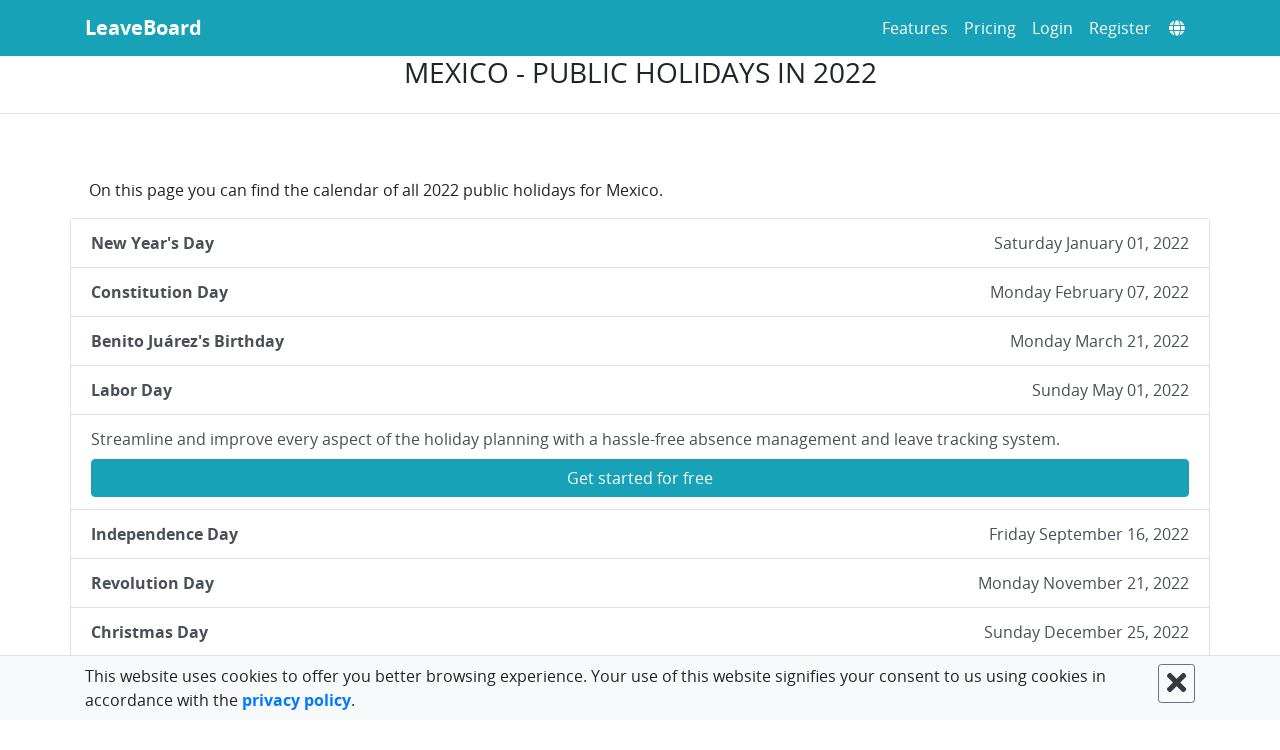

--- FILE ---
content_type: text/html; charset=utf-8
request_url: https://leaveboard.com/public-holidays/mexico-public-holidays-2022/
body_size: 108555
content:
<!DOCTYPE html><html lang="en" prefix="og: http://ogp.me/ns#"><head><meta charSet="UTF-8"/><meta http-equiv="X-UA-Compatible" content="IE=edge"/><meta http-equiv="Content-Type" content="text/html; charset=utf-8"/><meta name="viewport" content="width=device-width, initial-scale=1, shrink-to-fit=no"/><meta name="theme-color" content="#000000"/><meta http-equiv="x-dns-prefetch-control" content="on"/><link rel="dns-prefetch" href="https://leaveboard.com/"/><meta http-equiv="cache-control" content="max-age=0"/><meta http-equiv="cache-control" content="no-cache"/><meta http-equiv="expires" content="0"/><meta http-equiv="expires" content="Tue, 01 Jan 1980 1:00:00 GMT"/><meta http-equiv="pragma" content="no-cache"/><link rel="shortcut icon" href="https://leaveboard.com/favicon.ico"/><link rel="icon" type="image/x-icon" href="https://leaveboard.com/favicon.ico"/><link rel="shortcut icon" type="image/vnd.microsoft.icon" href="https://leaveboard.com/favicon.ico"/><link rel="icon" href="https://leaveboard.com/favicon-32.png" sizes="16x16"/><link rel="icon" href="https://leaveboard.com/favicon-32.png" sizes="32x32"/><link rel="icon" href="https://leaveboard.com/favicon-57.png" sizes="57x57"/><link rel="icon" href="https://leaveboard.com/favicon-128.png" sizes="128x128"/><link rel="apple-touch-icon" href="https://leaveboard.com/favicon-180.png" sizes="180x180"/><link rel="apple-touch-icon" href="https://leaveboard.com/favicon-152.png" sizes="152x152"/><link rel="icon" href="https://leaveboard.com/favicon-167.png" sizes="167x167"/><link rel="icon" href="https://leaveboard.com/favicon-192.png" sizes="192x192"/><link rel="shortcut icon" href="https://leaveboard.com/favicon-196.png" sizes="196x196"/><meta name="slack-app-id" content="A5PJG5R8T"/><style data-href="/styles.2c2aaaff0bbf7024f7b4.css" id="gatsby-global-css">/*!
 * Bootstrap v4.6.2 (https://getbootstrap.com/)
 * Copyright 2011-2022 The Bootstrap Authors
 * Copyright 2011-2022 Twitter, Inc.
 * Licensed under MIT (https://github.com/twbs/bootstrap/blob/main/LICENSE)
 */:root{--blue:#007bff;--indigo:#6610f2;--purple:#6f42c1;--pink:#e83e8c;--red:#dc3545;--orange:#fd7e14;--yellow:#ffc107;--green:#28a745;--teal:#20c997;--cyan:#17a2b8;--white:#fff;--gray:#6c757d;--gray-dark:#343a40;--primary:#007bff;--secondary:#6c757d;--success:#28a745;--info:#17a2b8;--warning:#ffc107;--danger:#dc3545;--light:#f8f9fa;--dark:#343a40;--breakpoint-xs:0;--breakpoint-sm:576px;--breakpoint-md:768px;--breakpoint-lg:992px;--breakpoint-xl:1200px;--font-family-sans-serif:-apple-system,BlinkMacSystemFont,"Segoe UI",Roboto,"Helvetica Neue",Arial,"Noto Sans","Liberation Sans",sans-serif,"Apple Color Emoji","Segoe UI Emoji","Segoe UI Symbol","Noto Color Emoji";--font-family-monospace:SFMono-Regular,Menlo,Monaco,Consolas,"Liberation Mono","Courier New",monospace}*,:after,:before{box-sizing:border-box}html{font-family:sans-serif;line-height:1.15;-webkit-text-size-adjust:100%;-webkit-tap-highlight-color:transparent}article,aside,figcaption,figure,footer,header,hgroup,main,nav,section{display:block}body{margin:0;font-family:-apple-system,BlinkMacSystemFont,Segoe UI,Roboto,Helvetica Neue,Arial,Noto Sans,Liberation Sans,sans-serif,Apple Color Emoji,Segoe UI Emoji,Segoe UI Symbol,Noto Color Emoji;font-size:1rem;font-weight:400;line-height:1.5;color:#212529;text-align:left;background-color:#fff}[tabindex="-1"]:focus:not(:focus-visible){outline:0!important}hr{box-sizing:content-box;height:0;overflow:visible}h1,h2,h3,h4,h5,h6{margin-top:0;margin-bottom:.5rem}p{margin-top:0;margin-bottom:1rem}abbr[data-original-title],abbr[title]{text-decoration:underline;-webkit-text-decoration:underline dotted;text-decoration:underline dotted;cursor:help;border-bottom:0;-webkit-text-decoration-skip-ink:none;text-decoration-skip-ink:none}address{font-style:normal;line-height:inherit}address,dl,ol,ul{margin-bottom:1rem}dl,ol,ul{margin-top:0}ol ol,ol ul,ul ol,ul ul{margin-bottom:0}dt{font-weight:700}dd{margin-bottom:.5rem;margin-left:0}blockquote{margin:0 0 1rem}b,strong{font-weight:bolder}small{font-size:80%}sub,sup{position:relative;font-size:75%;line-height:0;vertical-align:baseline}sub{bottom:-.25em}sup{top:-.5em}a{color:#007bff;text-decoration:none;background-color:transparent}a:hover{color:#0056b3;text-decoration:underline}a:not([href]):not([class]){color:inherit;text-decoration:none}a:not([href]):not([class]):hover{color:inherit;text-decoration:none}code,kbd,pre,samp{font-family:SFMono-Regular,Menlo,Monaco,Consolas,Liberation Mono,Courier New,monospace;font-size:1em}pre{margin-top:0;margin-bottom:1rem;overflow:auto;-ms-overflow-style:scrollbar}figure{margin:0 0 1rem}img{border-style:none}img,svg{vertical-align:middle}svg{overflow:hidden}table{border-collapse:collapse}caption{padding-top:.75rem;padding-bottom:.75rem;color:#6c757d;text-align:left;caption-side:bottom}th{text-align:inherit;text-align:-webkit-match-parent}label{display:inline-block;margin-bottom:.5rem}button{border-radius:0}button:focus:not(:focus-visible){outline:0}button,input,optgroup,select,textarea{margin:0;font-family:inherit;font-size:inherit;line-height:inherit}button,input{overflow:visible}button,select{text-transform:none}[role=button]{cursor:pointer}select{word-wrap:normal}[type=button],[type=reset],[type=submit],button{-webkit-appearance:button}[type=button]:not(:disabled),[type=reset]:not(:disabled),[type=submit]:not(:disabled),button:not(:disabled){cursor:pointer}[type=button]::-moz-focus-inner,[type=reset]::-moz-focus-inner,[type=submit]::-moz-focus-inner,button::-moz-focus-inner{padding:0;border-style:none}input[type=checkbox],input[type=radio]{box-sizing:border-box;padding:0}textarea{overflow:auto;resize:vertical}fieldset{min-width:0;padding:0;margin:0;border:0}legend{display:block;width:100%;max-width:100%;padding:0;margin-bottom:.5rem;font-size:1.5rem;line-height:inherit;color:inherit;white-space:normal}progress{vertical-align:baseline}[type=number]::-webkit-inner-spin-button,[type=number]::-webkit-outer-spin-button{height:auto}[type=search]{outline-offset:-2px;-webkit-appearance:none}[type=search]::-webkit-search-decoration{-webkit-appearance:none}::-webkit-file-upload-button{font:inherit;-webkit-appearance:button}output{display:inline-block}summary{display:list-item;cursor:pointer}template{display:none}[hidden]{display:none!important}.h1,.h2,.h3,.h4,.h5,.h6,h1,h2,h3,h4,h5,h6{margin-bottom:.5rem;font-weight:500;line-height:1.2}.h1,h1{font-size:2.5rem}.h2,h2{font-size:2rem}.h3,h3{font-size:1.75rem}.h4,h4{font-size:1.5rem}.h5,h5{font-size:1.25rem}.h6,h6{font-size:1rem}.lead{font-size:1.25rem;font-weight:300}.display-1{font-size:6rem}.display-1,.display-2{font-weight:300;line-height:1.2}.display-2{font-size:5.5rem}.display-3{font-size:4.5rem}.display-3,.display-4{font-weight:300;line-height:1.2}.display-4{font-size:3.5rem}hr{margin-top:1rem;margin-bottom:1rem;border:0;border-top:1px solid rgba(0,0,0,.1)}.small,small{font-size:.875em;font-weight:400}.mark,mark{padding:.2em;background-color:#fcf8e3}.list-inline,.list-unstyled{padding-left:0;list-style:none}.list-inline-item{display:inline-block}.list-inline-item:not(:last-child){margin-right:.5rem}.initialism{font-size:90%;text-transform:uppercase}.blockquote{margin-bottom:1rem;font-size:1.25rem}.blockquote-footer{display:block;font-size:.875em;color:#6c757d}.blockquote-footer:before{content:"\2014\A0"}.img-fluid,.img-thumbnail{max-width:100%;height:auto}.img-thumbnail{padding:.25rem;background-color:#fff;border:1px solid #dee2e6;border-radius:.25rem}.figure{display:inline-block}.figure-img{margin-bottom:.5rem;line-height:1}.figure-caption{font-size:90%;color:#6c757d}code{font-size:87.5%;color:#e83e8c;word-wrap:break-word}a>code{color:inherit}kbd{padding:.2rem .4rem;font-size:87.5%;color:#fff;background-color:#212529;border-radius:.2rem}kbd kbd{padding:0;font-size:100%;font-weight:700}pre{display:block;font-size:87.5%;color:#212529}pre code{font-size:inherit;color:inherit;word-break:normal}.pre-scrollable{max-height:340px;overflow-y:scroll}.container,.container-fluid,.container-lg,.container-md,.container-sm,.container-xl{width:100%;padding-right:15px;padding-left:15px;margin-right:auto;margin-left:auto}@media (min-width:576px){.container,.container-sm{max-width:540px}}@media (min-width:768px){.container,.container-md,.container-sm{max-width:720px}}@media (min-width:992px){.container,.container-lg,.container-md,.container-sm{max-width:960px}}@media (min-width:1200px){.container,.container-lg,.container-md,.container-sm,.container-xl{max-width:1140px}}.row{display:flex;flex-wrap:wrap;margin-right:-15px;margin-left:-15px}.no-gutters{margin-right:0;margin-left:0}.no-gutters>.col,.no-gutters>[class*=col-]{padding-right:0;padding-left:0}.col,.col-1,.col-2,.col-3,.col-4,.col-5,.col-6,.col-7,.col-8,.col-9,.col-10,.col-11,.col-12,.col-auto,.col-lg,.col-lg-1,.col-lg-2,.col-lg-3,.col-lg-4,.col-lg-5,.col-lg-6,.col-lg-7,.col-lg-8,.col-lg-9,.col-lg-10,.col-lg-11,.col-lg-12,.col-lg-auto,.col-md,.col-md-1,.col-md-2,.col-md-3,.col-md-4,.col-md-5,.col-md-6,.col-md-7,.col-md-8,.col-md-9,.col-md-10,.col-md-11,.col-md-12,.col-md-auto,.col-sm,.col-sm-1,.col-sm-2,.col-sm-3,.col-sm-4,.col-sm-5,.col-sm-6,.col-sm-7,.col-sm-8,.col-sm-9,.col-sm-10,.col-sm-11,.col-sm-12,.col-sm-auto,.col-xl,.col-xl-1,.col-xl-2,.col-xl-3,.col-xl-4,.col-xl-5,.col-xl-6,.col-xl-7,.col-xl-8,.col-xl-9,.col-xl-10,.col-xl-11,.col-xl-12,.col-xl-auto{position:relative;width:100%;padding-right:15px;padding-left:15px}.col{flex-basis:0;flex-grow:1;max-width:100%}.row-cols-1>*{flex:0 0 100%;max-width:100%}.row-cols-2>*{flex:0 0 50%;max-width:50%}.row-cols-3>*{flex:0 0 33.333333%;max-width:33.333333%}.row-cols-4>*{flex:0 0 25%;max-width:25%}.row-cols-5>*{flex:0 0 20%;max-width:20%}.row-cols-6>*{flex:0 0 16.666667%;max-width:16.666667%}.col-auto{flex:0 0 auto;width:auto;max-width:100%}.col-1{flex:0 0 8.333333%;max-width:8.333333%}.col-2{flex:0 0 16.666667%;max-width:16.666667%}.col-3{flex:0 0 25%;max-width:25%}.col-4{flex:0 0 33.333333%;max-width:33.333333%}.col-5{flex:0 0 41.666667%;max-width:41.666667%}.col-6{flex:0 0 50%;max-width:50%}.col-7{flex:0 0 58.333333%;max-width:58.333333%}.col-8{flex:0 0 66.666667%;max-width:66.666667%}.col-9{flex:0 0 75%;max-width:75%}.col-10{flex:0 0 83.333333%;max-width:83.333333%}.col-11{flex:0 0 91.666667%;max-width:91.666667%}.col-12{flex:0 0 100%;max-width:100%}.order-first{order:-1}.order-last{order:13}.order-0{order:0}.order-1{order:1}.order-2{order:2}.order-3{order:3}.order-4{order:4}.order-5{order:5}.order-6{order:6}.order-7{order:7}.order-8{order:8}.order-9{order:9}.order-10{order:10}.order-11{order:11}.order-12{order:12}.offset-1{margin-left:8.333333%}.offset-2{margin-left:16.666667%}.offset-3{margin-left:25%}.offset-4{margin-left:33.333333%}.offset-5{margin-left:41.666667%}.offset-6{margin-left:50%}.offset-7{margin-left:58.333333%}.offset-8{margin-left:66.666667%}.offset-9{margin-left:75%}.offset-10{margin-left:83.333333%}.offset-11{margin-left:91.666667%}@media (min-width:576px){.col-sm{flex-basis:0;flex-grow:1;max-width:100%}.row-cols-sm-1>*{flex:0 0 100%;max-width:100%}.row-cols-sm-2>*{flex:0 0 50%;max-width:50%}.row-cols-sm-3>*{flex:0 0 33.333333%;max-width:33.333333%}.row-cols-sm-4>*{flex:0 0 25%;max-width:25%}.row-cols-sm-5>*{flex:0 0 20%;max-width:20%}.row-cols-sm-6>*{flex:0 0 16.666667%;max-width:16.666667%}.col-sm-auto{flex:0 0 auto;width:auto;max-width:100%}.col-sm-1{flex:0 0 8.333333%;max-width:8.333333%}.col-sm-2{flex:0 0 16.666667%;max-width:16.666667%}.col-sm-3{flex:0 0 25%;max-width:25%}.col-sm-4{flex:0 0 33.333333%;max-width:33.333333%}.col-sm-5{flex:0 0 41.666667%;max-width:41.666667%}.col-sm-6{flex:0 0 50%;max-width:50%}.col-sm-7{flex:0 0 58.333333%;max-width:58.333333%}.col-sm-8{flex:0 0 66.666667%;max-width:66.666667%}.col-sm-9{flex:0 0 75%;max-width:75%}.col-sm-10{flex:0 0 83.333333%;max-width:83.333333%}.col-sm-11{flex:0 0 91.666667%;max-width:91.666667%}.col-sm-12{flex:0 0 100%;max-width:100%}.order-sm-first{order:-1}.order-sm-last{order:13}.order-sm-0{order:0}.order-sm-1{order:1}.order-sm-2{order:2}.order-sm-3{order:3}.order-sm-4{order:4}.order-sm-5{order:5}.order-sm-6{order:6}.order-sm-7{order:7}.order-sm-8{order:8}.order-sm-9{order:9}.order-sm-10{order:10}.order-sm-11{order:11}.order-sm-12{order:12}.offset-sm-0{margin-left:0}.offset-sm-1{margin-left:8.333333%}.offset-sm-2{margin-left:16.666667%}.offset-sm-3{margin-left:25%}.offset-sm-4{margin-left:33.333333%}.offset-sm-5{margin-left:41.666667%}.offset-sm-6{margin-left:50%}.offset-sm-7{margin-left:58.333333%}.offset-sm-8{margin-left:66.666667%}.offset-sm-9{margin-left:75%}.offset-sm-10{margin-left:83.333333%}.offset-sm-11{margin-left:91.666667%}}@media (min-width:768px){.col-md{flex-basis:0;flex-grow:1;max-width:100%}.row-cols-md-1>*{flex:0 0 100%;max-width:100%}.row-cols-md-2>*{flex:0 0 50%;max-width:50%}.row-cols-md-3>*{flex:0 0 33.333333%;max-width:33.333333%}.row-cols-md-4>*{flex:0 0 25%;max-width:25%}.row-cols-md-5>*{flex:0 0 20%;max-width:20%}.row-cols-md-6>*{flex:0 0 16.666667%;max-width:16.666667%}.col-md-auto{flex:0 0 auto;width:auto;max-width:100%}.col-md-1{flex:0 0 8.333333%;max-width:8.333333%}.col-md-2{flex:0 0 16.666667%;max-width:16.666667%}.col-md-3{flex:0 0 25%;max-width:25%}.col-md-4{flex:0 0 33.333333%;max-width:33.333333%}.col-md-5{flex:0 0 41.666667%;max-width:41.666667%}.col-md-6{flex:0 0 50%;max-width:50%}.col-md-7{flex:0 0 58.333333%;max-width:58.333333%}.col-md-8{flex:0 0 66.666667%;max-width:66.666667%}.col-md-9{flex:0 0 75%;max-width:75%}.col-md-10{flex:0 0 83.333333%;max-width:83.333333%}.col-md-11{flex:0 0 91.666667%;max-width:91.666667%}.col-md-12{flex:0 0 100%;max-width:100%}.order-md-first{order:-1}.order-md-last{order:13}.order-md-0{order:0}.order-md-1{order:1}.order-md-2{order:2}.order-md-3{order:3}.order-md-4{order:4}.order-md-5{order:5}.order-md-6{order:6}.order-md-7{order:7}.order-md-8{order:8}.order-md-9{order:9}.order-md-10{order:10}.order-md-11{order:11}.order-md-12{order:12}.offset-md-0{margin-left:0}.offset-md-1{margin-left:8.333333%}.offset-md-2{margin-left:16.666667%}.offset-md-3{margin-left:25%}.offset-md-4{margin-left:33.333333%}.offset-md-5{margin-left:41.666667%}.offset-md-6{margin-left:50%}.offset-md-7{margin-left:58.333333%}.offset-md-8{margin-left:66.666667%}.offset-md-9{margin-left:75%}.offset-md-10{margin-left:83.333333%}.offset-md-11{margin-left:91.666667%}}@media (min-width:992px){.col-lg{flex-basis:0;flex-grow:1;max-width:100%}.row-cols-lg-1>*{flex:0 0 100%;max-width:100%}.row-cols-lg-2>*{flex:0 0 50%;max-width:50%}.row-cols-lg-3>*{flex:0 0 33.333333%;max-width:33.333333%}.row-cols-lg-4>*{flex:0 0 25%;max-width:25%}.row-cols-lg-5>*{flex:0 0 20%;max-width:20%}.row-cols-lg-6>*{flex:0 0 16.666667%;max-width:16.666667%}.col-lg-auto{flex:0 0 auto;width:auto;max-width:100%}.col-lg-1{flex:0 0 8.333333%;max-width:8.333333%}.col-lg-2{flex:0 0 16.666667%;max-width:16.666667%}.col-lg-3{flex:0 0 25%;max-width:25%}.col-lg-4{flex:0 0 33.333333%;max-width:33.333333%}.col-lg-5{flex:0 0 41.666667%;max-width:41.666667%}.col-lg-6{flex:0 0 50%;max-width:50%}.col-lg-7{flex:0 0 58.333333%;max-width:58.333333%}.col-lg-8{flex:0 0 66.666667%;max-width:66.666667%}.col-lg-9{flex:0 0 75%;max-width:75%}.col-lg-10{flex:0 0 83.333333%;max-width:83.333333%}.col-lg-11{flex:0 0 91.666667%;max-width:91.666667%}.col-lg-12{flex:0 0 100%;max-width:100%}.order-lg-first{order:-1}.order-lg-last{order:13}.order-lg-0{order:0}.order-lg-1{order:1}.order-lg-2{order:2}.order-lg-3{order:3}.order-lg-4{order:4}.order-lg-5{order:5}.order-lg-6{order:6}.order-lg-7{order:7}.order-lg-8{order:8}.order-lg-9{order:9}.order-lg-10{order:10}.order-lg-11{order:11}.order-lg-12{order:12}.offset-lg-0{margin-left:0}.offset-lg-1{margin-left:8.333333%}.offset-lg-2{margin-left:16.666667%}.offset-lg-3{margin-left:25%}.offset-lg-4{margin-left:33.333333%}.offset-lg-5{margin-left:41.666667%}.offset-lg-6{margin-left:50%}.offset-lg-7{margin-left:58.333333%}.offset-lg-8{margin-left:66.666667%}.offset-lg-9{margin-left:75%}.offset-lg-10{margin-left:83.333333%}.offset-lg-11{margin-left:91.666667%}}@media (min-width:1200px){.col-xl{flex-basis:0;flex-grow:1;max-width:100%}.row-cols-xl-1>*{flex:0 0 100%;max-width:100%}.row-cols-xl-2>*{flex:0 0 50%;max-width:50%}.row-cols-xl-3>*{flex:0 0 33.333333%;max-width:33.333333%}.row-cols-xl-4>*{flex:0 0 25%;max-width:25%}.row-cols-xl-5>*{flex:0 0 20%;max-width:20%}.row-cols-xl-6>*{flex:0 0 16.666667%;max-width:16.666667%}.col-xl-auto{flex:0 0 auto;width:auto;max-width:100%}.col-xl-1{flex:0 0 8.333333%;max-width:8.333333%}.col-xl-2{flex:0 0 16.666667%;max-width:16.666667%}.col-xl-3{flex:0 0 25%;max-width:25%}.col-xl-4{flex:0 0 33.333333%;max-width:33.333333%}.col-xl-5{flex:0 0 41.666667%;max-width:41.666667%}.col-xl-6{flex:0 0 50%;max-width:50%}.col-xl-7{flex:0 0 58.333333%;max-width:58.333333%}.col-xl-8{flex:0 0 66.666667%;max-width:66.666667%}.col-xl-9{flex:0 0 75%;max-width:75%}.col-xl-10{flex:0 0 83.333333%;max-width:83.333333%}.col-xl-11{flex:0 0 91.666667%;max-width:91.666667%}.col-xl-12{flex:0 0 100%;max-width:100%}.order-xl-first{order:-1}.order-xl-last{order:13}.order-xl-0{order:0}.order-xl-1{order:1}.order-xl-2{order:2}.order-xl-3{order:3}.order-xl-4{order:4}.order-xl-5{order:5}.order-xl-6{order:6}.order-xl-7{order:7}.order-xl-8{order:8}.order-xl-9{order:9}.order-xl-10{order:10}.order-xl-11{order:11}.order-xl-12{order:12}.offset-xl-0{margin-left:0}.offset-xl-1{margin-left:8.333333%}.offset-xl-2{margin-left:16.666667%}.offset-xl-3{margin-left:25%}.offset-xl-4{margin-left:33.333333%}.offset-xl-5{margin-left:41.666667%}.offset-xl-6{margin-left:50%}.offset-xl-7{margin-left:58.333333%}.offset-xl-8{margin-left:66.666667%}.offset-xl-9{margin-left:75%}.offset-xl-10{margin-left:83.333333%}.offset-xl-11{margin-left:91.666667%}}.table{width:100%;margin-bottom:1rem;color:#212529}.table td,.table th{padding:.75rem;vertical-align:top;border-top:1px solid #dee2e6}.table thead th{vertical-align:bottom;border-bottom:2px solid #dee2e6}.table tbody+tbody{border-top:2px solid #dee2e6}.table-sm td,.table-sm th{padding:.3rem}.table-bordered,.table-bordered td,.table-bordered th{border:1px solid #dee2e6}.table-bordered thead td,.table-bordered thead th{border-bottom-width:2px}.table-borderless tbody+tbody,.table-borderless td,.table-borderless th,.table-borderless thead th{border:0}.table-striped tbody tr:nth-of-type(odd){background-color:rgba(0,0,0,.05)}.table-hover tbody tr:hover{color:#212529;background-color:rgba(0,0,0,.075)}.table-primary,.table-primary>td,.table-primary>th{background-color:#b8daff}.table-primary tbody+tbody,.table-primary td,.table-primary th,.table-primary thead th{border-color:#7abaff}.table-hover .table-primary:hover{background-color:#9fcdff}.table-hover .table-primary:hover>td,.table-hover .table-primary:hover>th{background-color:#9fcdff}.table-secondary,.table-secondary>td,.table-secondary>th{background-color:#d6d8db}.table-secondary tbody+tbody,.table-secondary td,.table-secondary th,.table-secondary thead th{border-color:#b3b7bb}.table-hover .table-secondary:hover{background-color:#c8cbcf}.table-hover .table-secondary:hover>td,.table-hover .table-secondary:hover>th{background-color:#c8cbcf}.table-success,.table-success>td,.table-success>th{background-color:#c3e6cb}.table-success tbody+tbody,.table-success td,.table-success th,.table-success thead th{border-color:#8fd19e}.table-hover .table-success:hover{background-color:#b1dfbb}.table-hover .table-success:hover>td,.table-hover .table-success:hover>th{background-color:#b1dfbb}.table-info,.table-info>td,.table-info>th{background-color:#bee5eb}.table-info tbody+tbody,.table-info td,.table-info th,.table-info thead th{border-color:#86cfda}.table-hover .table-info:hover{background-color:#abdde5}.table-hover .table-info:hover>td,.table-hover .table-info:hover>th{background-color:#abdde5}.table-warning,.table-warning>td,.table-warning>th{background-color:#ffeeba}.table-warning tbody+tbody,.table-warning td,.table-warning th,.table-warning thead th{border-color:#ffdf7e}.table-hover .table-warning:hover{background-color:#ffe8a1}.table-hover .table-warning:hover>td,.table-hover .table-warning:hover>th{background-color:#ffe8a1}.table-danger,.table-danger>td,.table-danger>th{background-color:#f5c6cb}.table-danger tbody+tbody,.table-danger td,.table-danger th,.table-danger thead th{border-color:#ed969e}.table-hover .table-danger:hover{background-color:#f1b0b7}.table-hover .table-danger:hover>td,.table-hover .table-danger:hover>th{background-color:#f1b0b7}.table-light,.table-light>td,.table-light>th{background-color:#fdfdfe}.table-light tbody+tbody,.table-light td,.table-light th,.table-light thead th{border-color:#fbfcfc}.table-hover .table-light:hover{background-color:#ececf6}.table-hover .table-light:hover>td,.table-hover .table-light:hover>th{background-color:#ececf6}.table-dark,.table-dark>td,.table-dark>th{background-color:#c6c8ca}.table-dark tbody+tbody,.table-dark td,.table-dark th,.table-dark thead th{border-color:#95999c}.table-hover .table-dark:hover{background-color:#b9bbbe}.table-hover .table-dark:hover>td,.table-hover .table-dark:hover>th{background-color:#b9bbbe}.table-active,.table-active>td,.table-active>th{background-color:rgba(0,0,0,.075)}.table-hover .table-active:hover{background-color:rgba(0,0,0,.075)}.table-hover .table-active:hover>td,.table-hover .table-active:hover>th{background-color:rgba(0,0,0,.075)}.table .thead-dark th{color:#fff;background-color:#343a40;border-color:#454d55}.table .thead-light th{color:#495057;background-color:#e9ecef;border-color:#dee2e6}.table-dark{color:#fff;background-color:#343a40}.table-dark td,.table-dark th,.table-dark thead th{border-color:#454d55}.table-dark.table-bordered{border:0}.table-dark.table-striped tbody tr:nth-of-type(odd){background-color:hsla(0,0%,100%,.05)}.table-dark.table-hover tbody tr:hover{color:#fff;background-color:hsla(0,0%,100%,.075)}@media (max-width:575.98px){.table-responsive-sm{display:block;width:100%;overflow-x:auto;-webkit-overflow-scrolling:touch}.table-responsive-sm>.table-bordered{border:0}}@media (max-width:767.98px){.table-responsive-md{display:block;width:100%;overflow-x:auto;-webkit-overflow-scrolling:touch}.table-responsive-md>.table-bordered{border:0}}@media (max-width:991.98px){.table-responsive-lg{display:block;width:100%;overflow-x:auto;-webkit-overflow-scrolling:touch}.table-responsive-lg>.table-bordered{border:0}}@media (max-width:1199.98px){.table-responsive-xl{display:block;width:100%;overflow-x:auto;-webkit-overflow-scrolling:touch}.table-responsive-xl>.table-bordered{border:0}}.table-responsive{display:block;width:100%;overflow-x:auto;-webkit-overflow-scrolling:touch}.table-responsive>.table-bordered{border:0}.form-control{display:block;width:100%;height:calc(1.5em + .75rem + 2px);padding:.375rem .75rem;font-size:1rem;font-weight:400;line-height:1.5;color:#495057;background-color:#fff;background-clip:padding-box;border:1px solid #ced4da;border-radius:.25rem;transition:border-color .15s ease-in-out,box-shadow .15s ease-in-out}@media (prefers-reduced-motion:reduce){.form-control{transition:none}}.form-control::-ms-expand{background-color:transparent;border:0}.form-control:focus{color:#495057;background-color:#fff;border-color:#80bdff;outline:0;box-shadow:0 0 0 .2rem rgba(0,123,255,.25)}.form-control::placeholder{color:#6c757d;opacity:1}.form-control:disabled,.form-control[readonly]{background-color:#e9ecef;opacity:1}input[type=date].form-control,input[type=datetime-local].form-control,input[type=month].form-control,input[type=time].form-control{appearance:none}select.form-control:-moz-focusring{color:transparent;text-shadow:0 0 0 #495057}select.form-control:focus::-ms-value{color:#495057;background-color:#fff}.form-control-file,.form-control-range{display:block;width:100%}.col-form-label{padding-top:calc(.375rem + 1px);padding-bottom:calc(.375rem + 1px);margin-bottom:0;font-size:inherit;line-height:1.5}.col-form-label-lg{padding-top:calc(.5rem + 1px);padding-bottom:calc(.5rem + 1px);font-size:1.25rem;line-height:1.5}.col-form-label-sm{padding-top:calc(.25rem + 1px);padding-bottom:calc(.25rem + 1px);font-size:.875rem;line-height:1.5}.form-control-plaintext{display:block;width:100%;padding:.375rem 0;margin-bottom:0;font-size:1rem;line-height:1.5;color:#212529;background-color:transparent;border:solid transparent;border-width:1px 0}.form-control-plaintext.form-control-lg,.form-control-plaintext.form-control-sm{padding-right:0;padding-left:0}.form-control-sm{height:calc(1.5em + .5rem + 2px);padding:.25rem .5rem;font-size:.875rem;line-height:1.5;border-radius:.2rem}.form-control-lg{height:calc(1.5em + 1rem + 2px);padding:.5rem 1rem;font-size:1.25rem;line-height:1.5;border-radius:.3rem}select.form-control[multiple],select.form-control[size]{height:auto}textarea.form-control{height:auto}.form-group{margin-bottom:1rem}.form-text{display:block;margin-top:.25rem}.form-row{display:flex;flex-wrap:wrap;margin-right:-5px;margin-left:-5px}.form-row>.col,.form-row>[class*=col-]{padding-right:5px;padding-left:5px}.form-check{position:relative;display:block;padding-left:1.25rem}.form-check-input{position:absolute;margin-top:.3rem;margin-left:-1.25rem}.form-check-input:disabled~.form-check-label,.form-check-input[disabled]~.form-check-label{color:#6c757d}.form-check-label{margin-bottom:0}.form-check-inline{display:inline-flex;align-items:center;padding-left:0;margin-right:.75rem}.form-check-inline .form-check-input{position:static;margin-top:0;margin-right:.3125rem;margin-left:0}.valid-feedback{display:none;width:100%;margin-top:.25rem;font-size:.875em;color:#28a745}.valid-tooltip{position:absolute;top:100%;left:0;z-index:5;display:none;max-width:100%;padding:.25rem .5rem;margin-top:.1rem;font-size:.875rem;line-height:1.5;color:#fff;background-color:rgba(40,167,69,.9);border-radius:.25rem}.form-row>.col>.valid-tooltip,.form-row>[class*=col-]>.valid-tooltip{left:5px}.is-valid~.valid-feedback,.is-valid~.valid-tooltip,.was-validated :valid~.valid-feedback,.was-validated :valid~.valid-tooltip{display:block}.form-control.is-valid,.was-validated .form-control:valid{border-color:#28a745;padding-right:calc(1.5em + .75rem)!important;background-image:url("data:image/svg+xml;charset=utf-8,%3Csvg xmlns='http://www.w3.org/2000/svg' width='8' height='8' viewBox='0 0 8 8'%3E%3Cpath fill='%2328a745' d='M2.3 6.73L.6 4.53c-.4-1.04.46-1.4 1.1-.8l1.1 1.4 3.4-3.8c.6-.63 1.6-.27 1.2.7l-4 4.6c-.43.5-.8.4-1.1.1z'/%3E%3C/svg%3E");background-repeat:no-repeat;background-position:right calc(.375em + .1875rem) center;background-size:calc(.75em + .375rem) calc(.75em + .375rem)}.form-control.is-valid:focus,.was-validated .form-control:valid:focus{border-color:#28a745;box-shadow:0 0 0 .2rem rgba(40,167,69,.25)}.was-validated select.form-control:valid,select.form-control.is-valid{padding-right:3rem!important;background-position:right 1.5rem center}.was-validated textarea.form-control:valid,textarea.form-control.is-valid{padding-right:calc(1.5em + .75rem);background-position:top calc(.375em + .1875rem) right calc(.375em + .1875rem)}.custom-select.is-valid,.was-validated .custom-select:valid{border-color:#28a745;padding-right:calc(.75em + 2.3125rem)!important;background:url("data:image/svg+xml;charset=utf-8,%3Csvg xmlns='http://www.w3.org/2000/svg' width='4' height='5' viewBox='0 0 4 5'%3E%3Cpath fill='%23343a40' d='M2 0L0 2h4zm0 5L0 3h4z'/%3E%3C/svg%3E") right .75rem center/8px 10px no-repeat,#fff url("data:image/svg+xml;charset=utf-8,%3Csvg xmlns='http://www.w3.org/2000/svg' width='8' height='8' viewBox='0 0 8 8'%3E%3Cpath fill='%2328a745' d='M2.3 6.73L.6 4.53c-.4-1.04.46-1.4 1.1-.8l1.1 1.4 3.4-3.8c.6-.63 1.6-.27 1.2.7l-4 4.6c-.43.5-.8.4-1.1.1z'/%3E%3C/svg%3E") center right 1.75rem/calc(.75em + .375rem) calc(.75em + .375rem) no-repeat}.custom-select.is-valid:focus,.was-validated .custom-select:valid:focus{border-color:#28a745;box-shadow:0 0 0 .2rem rgba(40,167,69,.25)}.form-check-input.is-valid~.form-check-label,.was-validated .form-check-input:valid~.form-check-label{color:#28a745}.form-check-input.is-valid~.valid-feedback,.form-check-input.is-valid~.valid-tooltip,.was-validated .form-check-input:valid~.valid-feedback,.was-validated .form-check-input:valid~.valid-tooltip{display:block}.custom-control-input.is-valid~.custom-control-label,.was-validated .custom-control-input:valid~.custom-control-label{color:#28a745}.custom-control-input.is-valid~.custom-control-label:before,.was-validated .custom-control-input:valid~.custom-control-label:before{border-color:#28a745}.custom-control-input.is-valid:checked~.custom-control-label:before,.was-validated .custom-control-input:valid:checked~.custom-control-label:before{border-color:#34ce57;background-color:#34ce57}.custom-control-input.is-valid:focus~.custom-control-label:before,.was-validated .custom-control-input:valid:focus~.custom-control-label:before{box-shadow:0 0 0 .2rem rgba(40,167,69,.25)}.custom-control-input.is-valid:focus:not(:checked)~.custom-control-label:before,.was-validated .custom-control-input:valid:focus:not(:checked)~.custom-control-label:before{border-color:#28a745}.custom-file-input.is-valid~.custom-file-label,.was-validated .custom-file-input:valid~.custom-file-label{border-color:#28a745}.custom-file-input.is-valid:focus~.custom-file-label,.was-validated .custom-file-input:valid:focus~.custom-file-label{border-color:#28a745;box-shadow:0 0 0 .2rem rgba(40,167,69,.25)}.invalid-feedback{display:none;width:100%;margin-top:.25rem;font-size:.875em;color:#dc3545}.invalid-tooltip{position:absolute;top:100%;left:0;z-index:5;display:none;max-width:100%;padding:.25rem .5rem;margin-top:.1rem;font-size:.875rem;line-height:1.5;color:#fff;background-color:rgba(220,53,69,.9);border-radius:.25rem}.form-row>.col>.invalid-tooltip,.form-row>[class*=col-]>.invalid-tooltip{left:5px}.is-invalid~.invalid-feedback,.is-invalid~.invalid-tooltip,.was-validated :invalid~.invalid-feedback,.was-validated :invalid~.invalid-tooltip{display:block}.form-control.is-invalid,.was-validated .form-control:invalid{border-color:#dc3545;padding-right:calc(1.5em + .75rem)!important;background-image:url("data:image/svg+xml;charset=utf-8,%3Csvg xmlns='http://www.w3.org/2000/svg' width='12' height='12' fill='none' stroke='%23dc3545' viewBox='0 0 12 12'%3E%3Ccircle cx='6' cy='6' r='4.5'/%3E%3Cpath stroke-linejoin='round' d='M5.8 3.6h.4L6 6.5z'/%3E%3Ccircle cx='6' cy='8.2' r='.6' fill='%23dc3545' stroke='none'/%3E%3C/svg%3E");background-repeat:no-repeat;background-position:right calc(.375em + .1875rem) center;background-size:calc(.75em + .375rem) calc(.75em + .375rem)}.form-control.is-invalid:focus,.was-validated .form-control:invalid:focus{border-color:#dc3545;box-shadow:0 0 0 .2rem rgba(220,53,69,.25)}.was-validated select.form-control:invalid,select.form-control.is-invalid{padding-right:3rem!important;background-position:right 1.5rem center}.was-validated textarea.form-control:invalid,textarea.form-control.is-invalid{padding-right:calc(1.5em + .75rem);background-position:top calc(.375em + .1875rem) right calc(.375em + .1875rem)}.custom-select.is-invalid,.was-validated .custom-select:invalid{border-color:#dc3545;padding-right:calc(.75em + 2.3125rem)!important;background:url("data:image/svg+xml;charset=utf-8,%3Csvg xmlns='http://www.w3.org/2000/svg' width='4' height='5' viewBox='0 0 4 5'%3E%3Cpath fill='%23343a40' d='M2 0L0 2h4zm0 5L0 3h4z'/%3E%3C/svg%3E") right .75rem center/8px 10px no-repeat,#fff url("data:image/svg+xml;charset=utf-8,%3Csvg xmlns='http://www.w3.org/2000/svg' width='12' height='12' fill='none' stroke='%23dc3545' viewBox='0 0 12 12'%3E%3Ccircle cx='6' cy='6' r='4.5'/%3E%3Cpath stroke-linejoin='round' d='M5.8 3.6h.4L6 6.5z'/%3E%3Ccircle cx='6' cy='8.2' r='.6' fill='%23dc3545' stroke='none'/%3E%3C/svg%3E") center right 1.75rem/calc(.75em + .375rem) calc(.75em + .375rem) no-repeat}.custom-select.is-invalid:focus,.was-validated .custom-select:invalid:focus{border-color:#dc3545;box-shadow:0 0 0 .2rem rgba(220,53,69,.25)}.form-check-input.is-invalid~.form-check-label,.was-validated .form-check-input:invalid~.form-check-label{color:#dc3545}.form-check-input.is-invalid~.invalid-feedback,.form-check-input.is-invalid~.invalid-tooltip,.was-validated .form-check-input:invalid~.invalid-feedback,.was-validated .form-check-input:invalid~.invalid-tooltip{display:block}.custom-control-input.is-invalid~.custom-control-label,.was-validated .custom-control-input:invalid~.custom-control-label{color:#dc3545}.custom-control-input.is-invalid~.custom-control-label:before,.was-validated .custom-control-input:invalid~.custom-control-label:before{border-color:#dc3545}.custom-control-input.is-invalid:checked~.custom-control-label:before,.was-validated .custom-control-input:invalid:checked~.custom-control-label:before{border-color:#e4606d;background-color:#e4606d}.custom-control-input.is-invalid:focus~.custom-control-label:before,.was-validated .custom-control-input:invalid:focus~.custom-control-label:before{box-shadow:0 0 0 .2rem rgba(220,53,69,.25)}.custom-control-input.is-invalid:focus:not(:checked)~.custom-control-label:before,.was-validated .custom-control-input:invalid:focus:not(:checked)~.custom-control-label:before{border-color:#dc3545}.custom-file-input.is-invalid~.custom-file-label,.was-validated .custom-file-input:invalid~.custom-file-label{border-color:#dc3545}.custom-file-input.is-invalid:focus~.custom-file-label,.was-validated .custom-file-input:invalid:focus~.custom-file-label{border-color:#dc3545;box-shadow:0 0 0 .2rem rgba(220,53,69,.25)}.form-inline{display:flex;flex-flow:row wrap;align-items:center}.form-inline .form-check{width:100%}@media (min-width:576px){.form-inline label{justify-content:center}.form-inline .form-group,.form-inline label{display:flex;align-items:center;margin-bottom:0}.form-inline .form-group{flex:0 0 auto;flex-flow:row wrap}.form-inline .form-control{display:inline-block;width:auto;vertical-align:middle}.form-inline .form-control-plaintext{display:inline-block}.form-inline .custom-select,.form-inline .input-group{width:auto}.form-inline .form-check{display:flex;align-items:center;justify-content:center;width:auto;padding-left:0}.form-inline .form-check-input{position:relative;flex-shrink:0;margin-top:0;margin-right:.25rem;margin-left:0}.form-inline .custom-control{align-items:center;justify-content:center}.form-inline .custom-control-label{margin-bottom:0}}.btn{display:inline-block;font-weight:400;color:#212529;text-align:center;vertical-align:middle;-webkit-user-select:none;user-select:none;background-color:transparent;border:1px solid transparent;padding:.375rem .75rem;font-size:1rem;line-height:1.5;border-radius:.25rem;transition:color .15s ease-in-out,background-color .15s ease-in-out,border-color .15s ease-in-out,box-shadow .15s ease-in-out}@media (prefers-reduced-motion:reduce){.btn{transition:none}}.btn:hover{color:#212529;text-decoration:none}.btn.focus,.btn:focus{outline:0;box-shadow:0 0 0 .2rem rgba(0,123,255,.25)}.btn.disabled,.btn:disabled{opacity:.65}.btn:not(:disabled):not(.disabled){cursor:pointer}a.btn.disabled,fieldset:disabled a.btn{pointer-events:none}.btn-primary{color:#fff;background-color:#007bff;border-color:#007bff}.btn-primary:hover{color:#fff;background-color:#0069d9;border-color:#0062cc}.btn-primary.focus,.btn-primary:focus{color:#fff;background-color:#0069d9;border-color:#0062cc;box-shadow:0 0 0 .2rem rgba(38,143,255,.5)}.btn-primary.disabled,.btn-primary:disabled{color:#fff;background-color:#007bff;border-color:#007bff}.btn-primary:not(:disabled):not(.disabled).active,.btn-primary:not(:disabled):not(.disabled):active,.show>.btn-primary.dropdown-toggle{color:#fff;background-color:#0062cc;border-color:#005cbf}.btn-primary:not(:disabled):not(.disabled).active:focus,.btn-primary:not(:disabled):not(.disabled):active:focus,.show>.btn-primary.dropdown-toggle:focus{box-shadow:0 0 0 .2rem rgba(38,143,255,.5)}.btn-secondary{color:#fff;background-color:#6c757d;border-color:#6c757d}.btn-secondary:hover{color:#fff;background-color:#5a6268;border-color:#545b62}.btn-secondary.focus,.btn-secondary:focus{color:#fff;background-color:#5a6268;border-color:#545b62;box-shadow:0 0 0 .2rem rgba(130,138,145,.5)}.btn-secondary.disabled,.btn-secondary:disabled{color:#fff;background-color:#6c757d;border-color:#6c757d}.btn-secondary:not(:disabled):not(.disabled).active,.btn-secondary:not(:disabled):not(.disabled):active,.show>.btn-secondary.dropdown-toggle{color:#fff;background-color:#545b62;border-color:#4e555b}.btn-secondary:not(:disabled):not(.disabled).active:focus,.btn-secondary:not(:disabled):not(.disabled):active:focus,.show>.btn-secondary.dropdown-toggle:focus{box-shadow:0 0 0 .2rem rgba(130,138,145,.5)}.btn-success{color:#fff;background-color:#28a745;border-color:#28a745}.btn-success:hover{color:#fff;background-color:#218838;border-color:#1e7e34}.btn-success.focus,.btn-success:focus{color:#fff;background-color:#218838;border-color:#1e7e34;box-shadow:0 0 0 .2rem rgba(72,180,97,.5)}.btn-success.disabled,.btn-success:disabled{color:#fff;background-color:#28a745;border-color:#28a745}.btn-success:not(:disabled):not(.disabled).active,.btn-success:not(:disabled):not(.disabled):active,.show>.btn-success.dropdown-toggle{color:#fff;background-color:#1e7e34;border-color:#1c7430}.btn-success:not(:disabled):not(.disabled).active:focus,.btn-success:not(:disabled):not(.disabled):active:focus,.show>.btn-success.dropdown-toggle:focus{box-shadow:0 0 0 .2rem rgba(72,180,97,.5)}.btn-info{color:#fff;background-color:#17a2b8;border-color:#17a2b8}.btn-info:hover{color:#fff;background-color:#138496;border-color:#117a8b}.btn-info.focus,.btn-info:focus{color:#fff;background-color:#138496;border-color:#117a8b;box-shadow:0 0 0 .2rem rgba(58,176,195,.5)}.btn-info.disabled,.btn-info:disabled{color:#fff;background-color:#17a2b8;border-color:#17a2b8}.btn-info:not(:disabled):not(.disabled).active,.btn-info:not(:disabled):not(.disabled):active,.show>.btn-info.dropdown-toggle{color:#fff;background-color:#117a8b;border-color:#10707f}.btn-info:not(:disabled):not(.disabled).active:focus,.btn-info:not(:disabled):not(.disabled):active:focus,.show>.btn-info.dropdown-toggle:focus{box-shadow:0 0 0 .2rem rgba(58,176,195,.5)}.btn-warning{color:#212529;background-color:#ffc107;border-color:#ffc107}.btn-warning:hover{color:#212529;background-color:#e0a800;border-color:#d39e00}.btn-warning.focus,.btn-warning:focus{color:#212529;background-color:#e0a800;border-color:#d39e00;box-shadow:0 0 0 .2rem rgba(222,170,12,.5)}.btn-warning.disabled,.btn-warning:disabled{color:#212529;background-color:#ffc107;border-color:#ffc107}.btn-warning:not(:disabled):not(.disabled).active,.btn-warning:not(:disabled):not(.disabled):active,.show>.btn-warning.dropdown-toggle{color:#212529;background-color:#d39e00;border-color:#c69500}.btn-warning:not(:disabled):not(.disabled).active:focus,.btn-warning:not(:disabled):not(.disabled):active:focus,.show>.btn-warning.dropdown-toggle:focus{box-shadow:0 0 0 .2rem rgba(222,170,12,.5)}.btn-danger{color:#fff;background-color:#dc3545;border-color:#dc3545}.btn-danger:hover{color:#fff;background-color:#c82333;border-color:#bd2130}.btn-danger.focus,.btn-danger:focus{color:#fff;background-color:#c82333;border-color:#bd2130;box-shadow:0 0 0 .2rem rgba(225,83,97,.5)}.btn-danger.disabled,.btn-danger:disabled{color:#fff;background-color:#dc3545;border-color:#dc3545}.btn-danger:not(:disabled):not(.disabled).active,.btn-danger:not(:disabled):not(.disabled):active,.show>.btn-danger.dropdown-toggle{color:#fff;background-color:#bd2130;border-color:#b21f2d}.btn-danger:not(:disabled):not(.disabled).active:focus,.btn-danger:not(:disabled):not(.disabled):active:focus,.show>.btn-danger.dropdown-toggle:focus{box-shadow:0 0 0 .2rem rgba(225,83,97,.5)}.btn-light{color:#212529;background-color:#f8f9fa;border-color:#f8f9fa}.btn-light:hover{color:#212529;background-color:#e2e6ea;border-color:#dae0e5}.btn-light.focus,.btn-light:focus{color:#212529;background-color:#e2e6ea;border-color:#dae0e5;box-shadow:0 0 0 .2rem rgba(216,217,219,.5)}.btn-light.disabled,.btn-light:disabled{color:#212529;background-color:#f8f9fa;border-color:#f8f9fa}.btn-light:not(:disabled):not(.disabled).active,.btn-light:not(:disabled):not(.disabled):active,.show>.btn-light.dropdown-toggle{color:#212529;background-color:#dae0e5;border-color:#d3d9df}.btn-light:not(:disabled):not(.disabled).active:focus,.btn-light:not(:disabled):not(.disabled):active:focus,.show>.btn-light.dropdown-toggle:focus{box-shadow:0 0 0 .2rem rgba(216,217,219,.5)}.btn-dark{color:#fff;background-color:#343a40;border-color:#343a40}.btn-dark:hover{color:#fff;background-color:#23272b;border-color:#1d2124}.btn-dark.focus,.btn-dark:focus{color:#fff;background-color:#23272b;border-color:#1d2124;box-shadow:0 0 0 .2rem rgba(82,88,93,.5)}.btn-dark.disabled,.btn-dark:disabled{color:#fff;background-color:#343a40;border-color:#343a40}.btn-dark:not(:disabled):not(.disabled).active,.btn-dark:not(:disabled):not(.disabled):active,.show>.btn-dark.dropdown-toggle{color:#fff;background-color:#1d2124;border-color:#171a1d}.btn-dark:not(:disabled):not(.disabled).active:focus,.btn-dark:not(:disabled):not(.disabled):active:focus,.show>.btn-dark.dropdown-toggle:focus{box-shadow:0 0 0 .2rem rgba(82,88,93,.5)}.btn-outline-primary{color:#007bff;border-color:#007bff}.btn-outline-primary:hover{color:#fff;background-color:#007bff;border-color:#007bff}.btn-outline-primary.focus,.btn-outline-primary:focus{box-shadow:0 0 0 .2rem rgba(0,123,255,.5)}.btn-outline-primary.disabled,.btn-outline-primary:disabled{color:#007bff;background-color:transparent}.btn-outline-primary:not(:disabled):not(.disabled).active,.btn-outline-primary:not(:disabled):not(.disabled):active,.show>.btn-outline-primary.dropdown-toggle{color:#fff;background-color:#007bff;border-color:#007bff}.btn-outline-primary:not(:disabled):not(.disabled).active:focus,.btn-outline-primary:not(:disabled):not(.disabled):active:focus,.show>.btn-outline-primary.dropdown-toggle:focus{box-shadow:0 0 0 .2rem rgba(0,123,255,.5)}.btn-outline-secondary{color:#6c757d;border-color:#6c757d}.btn-outline-secondary:hover{color:#fff;background-color:#6c757d;border-color:#6c757d}.btn-outline-secondary.focus,.btn-outline-secondary:focus{box-shadow:0 0 0 .2rem rgba(108,117,125,.5)}.btn-outline-secondary.disabled,.btn-outline-secondary:disabled{color:#6c757d;background-color:transparent}.btn-outline-secondary:not(:disabled):not(.disabled).active,.btn-outline-secondary:not(:disabled):not(.disabled):active,.show>.btn-outline-secondary.dropdown-toggle{color:#fff;background-color:#6c757d;border-color:#6c757d}.btn-outline-secondary:not(:disabled):not(.disabled).active:focus,.btn-outline-secondary:not(:disabled):not(.disabled):active:focus,.show>.btn-outline-secondary.dropdown-toggle:focus{box-shadow:0 0 0 .2rem rgba(108,117,125,.5)}.btn-outline-success{color:#28a745;border-color:#28a745}.btn-outline-success:hover{color:#fff;background-color:#28a745;border-color:#28a745}.btn-outline-success.focus,.btn-outline-success:focus{box-shadow:0 0 0 .2rem rgba(40,167,69,.5)}.btn-outline-success.disabled,.btn-outline-success:disabled{color:#28a745;background-color:transparent}.btn-outline-success:not(:disabled):not(.disabled).active,.btn-outline-success:not(:disabled):not(.disabled):active,.show>.btn-outline-success.dropdown-toggle{color:#fff;background-color:#28a745;border-color:#28a745}.btn-outline-success:not(:disabled):not(.disabled).active:focus,.btn-outline-success:not(:disabled):not(.disabled):active:focus,.show>.btn-outline-success.dropdown-toggle:focus{box-shadow:0 0 0 .2rem rgba(40,167,69,.5)}.btn-outline-info{color:#17a2b8;border-color:#17a2b8}.btn-outline-info:hover{color:#fff;background-color:#17a2b8;border-color:#17a2b8}.btn-outline-info.focus,.btn-outline-info:focus{box-shadow:0 0 0 .2rem rgba(23,162,184,.5)}.btn-outline-info.disabled,.btn-outline-info:disabled{color:#17a2b8;background-color:transparent}.btn-outline-info:not(:disabled):not(.disabled).active,.btn-outline-info:not(:disabled):not(.disabled):active,.show>.btn-outline-info.dropdown-toggle{color:#fff;background-color:#17a2b8;border-color:#17a2b8}.btn-outline-info:not(:disabled):not(.disabled).active:focus,.btn-outline-info:not(:disabled):not(.disabled):active:focus,.show>.btn-outline-info.dropdown-toggle:focus{box-shadow:0 0 0 .2rem rgba(23,162,184,.5)}.btn-outline-warning{color:#ffc107;border-color:#ffc107}.btn-outline-warning:hover{color:#212529;background-color:#ffc107;border-color:#ffc107}.btn-outline-warning.focus,.btn-outline-warning:focus{box-shadow:0 0 0 .2rem rgba(255,193,7,.5)}.btn-outline-warning.disabled,.btn-outline-warning:disabled{color:#ffc107;background-color:transparent}.btn-outline-warning:not(:disabled):not(.disabled).active,.btn-outline-warning:not(:disabled):not(.disabled):active,.show>.btn-outline-warning.dropdown-toggle{color:#212529;background-color:#ffc107;border-color:#ffc107}.btn-outline-warning:not(:disabled):not(.disabled).active:focus,.btn-outline-warning:not(:disabled):not(.disabled):active:focus,.show>.btn-outline-warning.dropdown-toggle:focus{box-shadow:0 0 0 .2rem rgba(255,193,7,.5)}.btn-outline-danger{color:#dc3545;border-color:#dc3545}.btn-outline-danger:hover{color:#fff;background-color:#dc3545;border-color:#dc3545}.btn-outline-danger.focus,.btn-outline-danger:focus{box-shadow:0 0 0 .2rem rgba(220,53,69,.5)}.btn-outline-danger.disabled,.btn-outline-danger:disabled{color:#dc3545;background-color:transparent}.btn-outline-danger:not(:disabled):not(.disabled).active,.btn-outline-danger:not(:disabled):not(.disabled):active,.show>.btn-outline-danger.dropdown-toggle{color:#fff;background-color:#dc3545;border-color:#dc3545}.btn-outline-danger:not(:disabled):not(.disabled).active:focus,.btn-outline-danger:not(:disabled):not(.disabled):active:focus,.show>.btn-outline-danger.dropdown-toggle:focus{box-shadow:0 0 0 .2rem rgba(220,53,69,.5)}.btn-outline-light{color:#f8f9fa;border-color:#f8f9fa}.btn-outline-light:hover{color:#212529;background-color:#f8f9fa;border-color:#f8f9fa}.btn-outline-light.focus,.btn-outline-light:focus{box-shadow:0 0 0 .2rem rgba(248,249,250,.5)}.btn-outline-light.disabled,.btn-outline-light:disabled{color:#f8f9fa;background-color:transparent}.btn-outline-light:not(:disabled):not(.disabled).active,.btn-outline-light:not(:disabled):not(.disabled):active,.show>.btn-outline-light.dropdown-toggle{color:#212529;background-color:#f8f9fa;border-color:#f8f9fa}.btn-outline-light:not(:disabled):not(.disabled).active:focus,.btn-outline-light:not(:disabled):not(.disabled):active:focus,.show>.btn-outline-light.dropdown-toggle:focus{box-shadow:0 0 0 .2rem rgba(248,249,250,.5)}.btn-outline-dark{color:#343a40;border-color:#343a40}.btn-outline-dark:hover{color:#fff;background-color:#343a40;border-color:#343a40}.btn-outline-dark.focus,.btn-outline-dark:focus{box-shadow:0 0 0 .2rem rgba(52,58,64,.5)}.btn-outline-dark.disabled,.btn-outline-dark:disabled{color:#343a40;background-color:transparent}.btn-outline-dark:not(:disabled):not(.disabled).active,.btn-outline-dark:not(:disabled):not(.disabled):active,.show>.btn-outline-dark.dropdown-toggle{color:#fff;background-color:#343a40;border-color:#343a40}.btn-outline-dark:not(:disabled):not(.disabled).active:focus,.btn-outline-dark:not(:disabled):not(.disabled):active:focus,.show>.btn-outline-dark.dropdown-toggle:focus{box-shadow:0 0 0 .2rem rgba(52,58,64,.5)}.btn-link{font-weight:400;color:#007bff;text-decoration:none}.btn-link:hover{color:#0056b3;text-decoration:underline}.btn-link.focus,.btn-link:focus{text-decoration:underline}.btn-link.disabled,.btn-link:disabled{color:#6c757d;pointer-events:none}.btn-group-lg>.btn,.btn-lg{padding:.5rem 1rem;font-size:1.25rem;line-height:1.5;border-radius:.3rem}.btn-group-sm>.btn,.btn-sm{padding:.25rem .5rem;font-size:.875rem;line-height:1.5;border-radius:.2rem}.btn-block{display:block;width:100%}.btn-block+.btn-block{margin-top:.5rem}input[type=button].btn-block,input[type=reset].btn-block,input[type=submit].btn-block{width:100%}.fade{transition:opacity .15s linear}@media (prefers-reduced-motion:reduce){.fade{transition:none}}.fade:not(.show){opacity:0}.collapse:not(.show){display:none}.collapsing{position:relative;height:0;overflow:hidden;transition:height .35s ease}@media (prefers-reduced-motion:reduce){.collapsing{transition:none}}.collapsing.width{width:0;height:auto;transition:width .35s ease}@media (prefers-reduced-motion:reduce){.collapsing.width{transition:none}}.dropdown,.dropleft,.dropright,.dropup{position:relative}.dropdown-toggle{white-space:nowrap}.dropdown-toggle:after{display:inline-block;margin-left:.255em;vertical-align:.255em;content:"";border-top:.3em solid;border-right:.3em solid transparent;border-bottom:0;border-left:.3em solid transparent}.dropdown-toggle:empty:after{margin-left:0}.dropdown-menu{position:absolute;top:100%;left:0;z-index:1000;display:none;float:left;min-width:10rem;padding:.5rem 0;margin:.125rem 0 0;font-size:1rem;color:#212529;text-align:left;list-style:none;background-color:#fff;background-clip:padding-box;border:1px solid rgba(0,0,0,.15);border-radius:.25rem}.dropdown-menu-left{right:auto;left:0}.dropdown-menu-right{right:0;left:auto}@media (min-width:576px){.dropdown-menu-sm-left{right:auto;left:0}.dropdown-menu-sm-right{right:0;left:auto}}@media (min-width:768px){.dropdown-menu-md-left{right:auto;left:0}.dropdown-menu-md-right{right:0;left:auto}}@media (min-width:992px){.dropdown-menu-lg-left{right:auto;left:0}.dropdown-menu-lg-right{right:0;left:auto}}@media (min-width:1200px){.dropdown-menu-xl-left{right:auto;left:0}.dropdown-menu-xl-right{right:0;left:auto}}.dropup .dropdown-menu{top:auto;bottom:100%;margin-top:0;margin-bottom:.125rem}.dropup .dropdown-toggle:after{display:inline-block;margin-left:.255em;vertical-align:.255em;content:"";border-top:0;border-right:.3em solid transparent;border-bottom:.3em solid;border-left:.3em solid transparent}.dropup .dropdown-toggle:empty:after{margin-left:0}.dropright .dropdown-menu{top:0;right:auto;left:100%;margin-top:0;margin-left:.125rem}.dropright .dropdown-toggle:after{display:inline-block;margin-left:.255em;vertical-align:.255em;content:"";border-top:.3em solid transparent;border-right:0;border-bottom:.3em solid transparent;border-left:.3em solid}.dropright .dropdown-toggle:empty:after{margin-left:0}.dropright .dropdown-toggle:after{vertical-align:0}.dropleft .dropdown-menu{top:0;right:100%;left:auto;margin-top:0;margin-right:.125rem}.dropleft .dropdown-toggle:after{display:inline-block;margin-left:.255em;vertical-align:.255em;content:""}.dropleft .dropdown-toggle:after{display:none}.dropleft .dropdown-toggle:before{display:inline-block;margin-right:.255em;vertical-align:.255em;content:"";border-top:.3em solid transparent;border-right:.3em solid;border-bottom:.3em solid transparent}.dropleft .dropdown-toggle:empty:after{margin-left:0}.dropleft .dropdown-toggle:before{vertical-align:0}.dropdown-menu[x-placement^=bottom],.dropdown-menu[x-placement^=left],.dropdown-menu[x-placement^=right],.dropdown-menu[x-placement^=top]{right:auto;bottom:auto}.dropdown-divider{height:0;margin:.5rem 0;overflow:hidden;border-top:1px solid #e9ecef}.dropdown-item{display:block;width:100%;padding:.25rem 1.5rem;clear:both;font-weight:400;color:#212529;text-align:inherit;white-space:nowrap;background-color:transparent;border:0}.dropdown-item:focus,.dropdown-item:hover{color:#16181b;text-decoration:none;background-color:#e9ecef}.dropdown-item.active,.dropdown-item:active{color:#fff;text-decoration:none;background-color:#007bff}.dropdown-item.disabled,.dropdown-item:disabled{color:#adb5bd;pointer-events:none;background-color:transparent}.dropdown-menu.show{display:block}.dropdown-header{display:block;padding:.5rem 1.5rem;margin-bottom:0;font-size:.875rem;color:#6c757d;white-space:nowrap}.dropdown-item-text{display:block;padding:.25rem 1.5rem;color:#212529}.btn-group,.btn-group-vertical{position:relative;display:inline-flex;vertical-align:middle}.btn-group-vertical>.btn,.btn-group>.btn{position:relative;flex:1 1 auto}.btn-group-vertical>.btn:hover,.btn-group>.btn:hover{z-index:1}.btn-group-vertical>.btn.active,.btn-group-vertical>.btn:active,.btn-group-vertical>.btn:focus,.btn-group>.btn.active,.btn-group>.btn:active,.btn-group>.btn:focus{z-index:1}.btn-toolbar{display:flex;flex-wrap:wrap;justify-content:flex-start}.btn-toolbar .input-group{width:auto}.btn-group>.btn-group:not(:first-child),.btn-group>.btn:not(:first-child){margin-left:-1px}.btn-group>.btn-group:not(:last-child)>.btn,.btn-group>.btn:not(:last-child):not(.dropdown-toggle){border-top-right-radius:0;border-bottom-right-radius:0}.btn-group>.btn-group:not(:first-child)>.btn,.btn-group>.btn:not(:first-child){border-top-left-radius:0;border-bottom-left-radius:0}.dropdown-toggle-split{padding-right:.5625rem;padding-left:.5625rem}.dropdown-toggle-split:after,.dropright .dropdown-toggle-split:after,.dropup .dropdown-toggle-split:after{margin-left:0}.dropleft .dropdown-toggle-split:before{margin-right:0}.btn-group-sm>.btn+.dropdown-toggle-split,.btn-sm+.dropdown-toggle-split{padding-right:.375rem;padding-left:.375rem}.btn-group-lg>.btn+.dropdown-toggle-split,.btn-lg+.dropdown-toggle-split{padding-right:.75rem;padding-left:.75rem}.btn-group-vertical{flex-direction:column;align-items:flex-start;justify-content:center}.btn-group-vertical>.btn,.btn-group-vertical>.btn-group{width:100%}.btn-group-vertical>.btn-group:not(:first-child),.btn-group-vertical>.btn:not(:first-child){margin-top:-1px}.btn-group-vertical>.btn-group:not(:last-child)>.btn,.btn-group-vertical>.btn:not(:last-child):not(.dropdown-toggle){border-bottom-right-radius:0;border-bottom-left-radius:0}.btn-group-vertical>.btn-group:not(:first-child)>.btn,.btn-group-vertical>.btn:not(:first-child){border-top-left-radius:0;border-top-right-radius:0}.btn-group-toggle>.btn,.btn-group-toggle>.btn-group>.btn{margin-bottom:0}.btn-group-toggle>.btn-group>.btn input[type=checkbox],.btn-group-toggle>.btn-group>.btn input[type=radio],.btn-group-toggle>.btn input[type=checkbox],.btn-group-toggle>.btn input[type=radio]{position:absolute;clip:rect(0,0,0,0);pointer-events:none}.input-group{position:relative;display:flex;flex-wrap:wrap;align-items:stretch;width:100%}.input-group>.custom-file,.input-group>.custom-select,.input-group>.form-control,.input-group>.form-control-plaintext{position:relative;flex:1 1 auto;width:1%;min-width:0;margin-bottom:0}.input-group>.custom-file+.custom-file,.input-group>.custom-file+.custom-select,.input-group>.custom-file+.form-control,.input-group>.custom-select+.custom-file,.input-group>.custom-select+.custom-select,.input-group>.custom-select+.form-control,.input-group>.form-control+.custom-file,.input-group>.form-control+.custom-select,.input-group>.form-control+.form-control,.input-group>.form-control-plaintext+.custom-file,.input-group>.form-control-plaintext+.custom-select,.input-group>.form-control-plaintext+.form-control{margin-left:-1px}.input-group>.custom-file .custom-file-input:focus~.custom-file-label,.input-group>.custom-select:focus,.input-group>.form-control:focus{z-index:3}.input-group>.custom-file .custom-file-input:focus{z-index:4}.input-group>.custom-select:not(:first-child),.input-group>.form-control:not(:first-child){border-top-left-radius:0;border-bottom-left-radius:0}.input-group>.custom-file{display:flex;align-items:center}.input-group>.custom-file:not(:last-child) .custom-file-label,.input-group>.custom-file:not(:last-child) .custom-file-label:after{border-top-right-radius:0;border-bottom-right-radius:0}.input-group>.custom-file:not(:first-child) .custom-file-label{border-top-left-radius:0;border-bottom-left-radius:0}.input-group:not(.has-validation)>.custom-file:not(:last-child) .custom-file-label,.input-group:not(.has-validation)>.custom-file:not(:last-child) .custom-file-label:after,.input-group:not(.has-validation)>.custom-select:not(:last-child),.input-group:not(.has-validation)>.form-control:not(:last-child){border-top-right-radius:0;border-bottom-right-radius:0}.input-group.has-validation>.custom-file:nth-last-child(n+3) .custom-file-label,.input-group.has-validation>.custom-file:nth-last-child(n+3) .custom-file-label:after,.input-group.has-validation>.custom-select:nth-last-child(n+3),.input-group.has-validation>.form-control:nth-last-child(n+3){border-top-right-radius:0;border-bottom-right-radius:0}.input-group-append,.input-group-prepend{display:flex}.input-group-append .btn,.input-group-prepend .btn{position:relative;z-index:2}.input-group-append .btn:focus,.input-group-prepend .btn:focus{z-index:3}.input-group-append .btn+.btn,.input-group-append .btn+.input-group-text,.input-group-append .input-group-text+.btn,.input-group-append .input-group-text+.input-group-text,.input-group-prepend .btn+.btn,.input-group-prepend .btn+.input-group-text,.input-group-prepend .input-group-text+.btn,.input-group-prepend .input-group-text+.input-group-text{margin-left:-1px}.input-group-prepend{margin-right:-1px}.input-group-append{margin-left:-1px}.input-group-text{display:flex;align-items:center;padding:.375rem .75rem;margin-bottom:0;font-size:1rem;font-weight:400;line-height:1.5;color:#495057;text-align:center;white-space:nowrap;background-color:#e9ecef;border:1px solid #ced4da;border-radius:.25rem}.input-group-text input[type=checkbox],.input-group-text input[type=radio]{margin-top:0}.input-group-lg>.custom-select,.input-group-lg>.form-control:not(textarea){height:calc(1.5em + 1rem + 2px)}.input-group-lg>.custom-select,.input-group-lg>.form-control,.input-group-lg>.input-group-append>.btn,.input-group-lg>.input-group-append>.input-group-text,.input-group-lg>.input-group-prepend>.btn,.input-group-lg>.input-group-prepend>.input-group-text{padding:.5rem 1rem;font-size:1.25rem;line-height:1.5;border-radius:.3rem}.input-group-sm>.custom-select,.input-group-sm>.form-control:not(textarea){height:calc(1.5em + .5rem + 2px)}.input-group-sm>.custom-select,.input-group-sm>.form-control,.input-group-sm>.input-group-append>.btn,.input-group-sm>.input-group-append>.input-group-text,.input-group-sm>.input-group-prepend>.btn,.input-group-sm>.input-group-prepend>.input-group-text{padding:.25rem .5rem;font-size:.875rem;line-height:1.5;border-radius:.2rem}.input-group-lg>.custom-select,.input-group-sm>.custom-select{padding-right:1.75rem}.input-group.has-validation>.input-group-append:nth-last-child(n+3)>.btn,.input-group.has-validation>.input-group-append:nth-last-child(n+3)>.input-group-text,.input-group:not(.has-validation)>.input-group-append:not(:last-child)>.btn,.input-group:not(.has-validation)>.input-group-append:not(:last-child)>.input-group-text,.input-group>.input-group-append:last-child>.btn:not(:last-child):not(.dropdown-toggle),.input-group>.input-group-append:last-child>.input-group-text:not(:last-child),.input-group>.input-group-prepend>.btn,.input-group>.input-group-prepend>.input-group-text{border-top-right-radius:0;border-bottom-right-radius:0}.input-group>.input-group-append>.btn,.input-group>.input-group-append>.input-group-text,.input-group>.input-group-prepend:first-child>.btn:not(:first-child),.input-group>.input-group-prepend:first-child>.input-group-text:not(:first-child),.input-group>.input-group-prepend:not(:first-child)>.btn,.input-group>.input-group-prepend:not(:first-child)>.input-group-text{border-top-left-radius:0;border-bottom-left-radius:0}.custom-control{position:relative;z-index:1;display:block;min-height:1.5rem;padding-left:1.5rem;-webkit-print-color-adjust:exact;color-adjust:exact;print-color-adjust:exact}.custom-control-inline{display:inline-flex;margin-right:1rem}.custom-control-input{position:absolute;left:0;z-index:-1;width:1rem;height:1.25rem;opacity:0}.custom-control-input:checked~.custom-control-label:before{color:#fff;border-color:#007bff;background-color:#007bff}.custom-control-input:focus~.custom-control-label:before{box-shadow:0 0 0 .2rem rgba(0,123,255,.25)}.custom-control-input:focus:not(:checked)~.custom-control-label:before{border-color:#80bdff}.custom-control-input:not(:disabled):active~.custom-control-label:before{color:#fff;background-color:#b3d7ff;border-color:#b3d7ff}.custom-control-input:disabled~.custom-control-label,.custom-control-input[disabled]~.custom-control-label{color:#6c757d}.custom-control-input:disabled~.custom-control-label:before,.custom-control-input[disabled]~.custom-control-label:before{background-color:#e9ecef}.custom-control-label{position:relative;margin-bottom:0;vertical-align:top}.custom-control-label:before{position:absolute;top:.25rem;left:-1.5rem;display:block;width:1rem;height:1rem;pointer-events:none;content:"";background-color:#fff;border:1px solid #adb5bd}.custom-control-label:after{position:absolute;top:.25rem;left:-1.5rem;display:block;width:1rem;height:1rem;content:"";background:50%/50% 50% no-repeat}.custom-checkbox .custom-control-label:before{border-radius:.25rem}.custom-checkbox .custom-control-input:checked~.custom-control-label:after{background-image:url("data:image/svg+xml;charset=utf-8,%3Csvg xmlns='http://www.w3.org/2000/svg' width='8' height='8' viewBox='0 0 8 8'%3E%3Cpath fill='%23fff' d='M6.564.75l-3.59 3.612-1.538-1.55L0 4.26l2.974 2.99L8 2.193z'/%3E%3C/svg%3E")}.custom-checkbox .custom-control-input:indeterminate~.custom-control-label:before{border-color:#007bff;background-color:#007bff}.custom-checkbox .custom-control-input:indeterminate~.custom-control-label:after{background-image:url("data:image/svg+xml;charset=utf-8,%3Csvg xmlns='http://www.w3.org/2000/svg' width='4' height='4' viewBox='0 0 4 4'%3E%3Cpath stroke='%23fff' d='M0 2h4'/%3E%3C/svg%3E")}.custom-checkbox .custom-control-input:disabled:checked~.custom-control-label:before{background-color:rgba(0,123,255,.5)}.custom-checkbox .custom-control-input:disabled:indeterminate~.custom-control-label:before{background-color:rgba(0,123,255,.5)}.custom-radio .custom-control-label:before{border-radius:50%}.custom-radio .custom-control-input:checked~.custom-control-label:after{background-image:url("data:image/svg+xml;charset=utf-8,%3Csvg xmlns='http://www.w3.org/2000/svg' width='12' height='12' viewBox='-4 -4 8 8'%3E%3Ccircle r='3' fill='%23fff'/%3E%3C/svg%3E")}.custom-radio .custom-control-input:disabled:checked~.custom-control-label:before{background-color:rgba(0,123,255,.5)}.custom-switch{padding-left:2.25rem}.custom-switch .custom-control-label:before{left:-2.25rem;width:1.75rem;pointer-events:all;border-radius:.5rem}.custom-switch .custom-control-label:after{top:calc(.25rem + 2px);left:calc(-2.25rem + 2px);width:calc(1rem - 4px);height:calc(1rem - 4px);background-color:#adb5bd;border-radius:.5rem;transition:transform .15s ease-in-out,background-color .15s ease-in-out,border-color .15s ease-in-out,box-shadow .15s ease-in-out}@media (prefers-reduced-motion:reduce){.custom-switch .custom-control-label:after{transition:none}}.custom-switch .custom-control-input:checked~.custom-control-label:after{background-color:#fff;transform:translateX(.75rem)}.custom-switch .custom-control-input:disabled:checked~.custom-control-label:before{background-color:rgba(0,123,255,.5)}.custom-select{display:inline-block;width:100%;height:calc(1.5em + .75rem + 2px);padding:.375rem 1.75rem .375rem .75rem;font-size:1rem;font-weight:400;line-height:1.5;color:#495057;vertical-align:middle;background:#fff url("data:image/svg+xml;charset=utf-8,%3Csvg xmlns='http://www.w3.org/2000/svg' width='4' height='5' viewBox='0 0 4 5'%3E%3Cpath fill='%23343a40' d='M2 0L0 2h4zm0 5L0 3h4z'/%3E%3C/svg%3E") right .75rem center/8px 10px no-repeat;border:1px solid #ced4da;border-radius:.25rem;appearance:none}.custom-select:focus{border-color:#80bdff;outline:0;box-shadow:0 0 0 .2rem rgba(0,123,255,.25)}.custom-select:focus::-ms-value{color:#495057;background-color:#fff}.custom-select[multiple],.custom-select[size]:not([size="1"]){height:auto;padding-right:.75rem;background-image:none}.custom-select:disabled{color:#6c757d;background-color:#e9ecef}.custom-select::-ms-expand{display:none}.custom-select:-moz-focusring{color:transparent;text-shadow:0 0 0 #495057}.custom-select-sm{height:calc(1.5em + .5rem + 2px);padding-top:.25rem;padding-bottom:.25rem;padding-left:.5rem;font-size:.875rem}.custom-select-lg{height:calc(1.5em + 1rem + 2px);padding-top:.5rem;padding-bottom:.5rem;padding-left:1rem;font-size:1.25rem}.custom-file{display:inline-block;margin-bottom:0}.custom-file,.custom-file-input{position:relative;width:100%;height:calc(1.5em + .75rem + 2px)}.custom-file-input{z-index:2;margin:0;overflow:hidden;opacity:0}.custom-file-input:focus~.custom-file-label{border-color:#80bdff;box-shadow:0 0 0 .2rem rgba(0,123,255,.25)}.custom-file-input:disabled~.custom-file-label,.custom-file-input[disabled]~.custom-file-label{background-color:#e9ecef}.custom-file-input:lang(en)~.custom-file-label:after{content:"Browse"}.custom-file-input~.custom-file-label[data-browse]:after{content:attr(data-browse)}.custom-file-label{position:absolute;top:0;right:0;left:0;z-index:1;height:calc(1.5em + .75rem + 2px);padding:.375rem .75rem;overflow:hidden;font-weight:400;line-height:1.5;color:#495057;background-color:#fff;border:1px solid #ced4da;border-radius:.25rem}.custom-file-label:after{position:absolute;top:0;right:0;bottom:0;z-index:3;display:block;height:calc(1.5em + .75rem);padding:.375rem .75rem;line-height:1.5;color:#495057;content:"Browse";background-color:#e9ecef;border-left:inherit;border-radius:0 .25rem .25rem 0}.custom-range{width:100%;height:1.4rem;padding:0;background-color:transparent;appearance:none}.custom-range:focus{outline:0}.custom-range:focus::-webkit-slider-thumb{box-shadow:0 0 0 1px #fff,0 0 0 .2rem rgba(0,123,255,.25)}.custom-range:focus::-moz-range-thumb{box-shadow:0 0 0 1px #fff,0 0 0 .2rem rgba(0,123,255,.25)}.custom-range:focus::-ms-thumb{box-shadow:0 0 0 1px #fff,0 0 0 .2rem rgba(0,123,255,.25)}.custom-range::-moz-focus-outer{border:0}.custom-range::-webkit-slider-thumb{width:1rem;height:1rem;margin-top:-.25rem;background-color:#007bff;border:0;border-radius:1rem;-webkit-transition:background-color .15s ease-in-out,border-color .15s ease-in-out,box-shadow .15s ease-in-out;transition:background-color .15s ease-in-out,border-color .15s ease-in-out,box-shadow .15s ease-in-out;appearance:none}@media (prefers-reduced-motion:reduce){.custom-range::-webkit-slider-thumb{-webkit-transition:none;transition:none}}.custom-range::-webkit-slider-thumb:active{background-color:#b3d7ff}.custom-range::-webkit-slider-runnable-track{width:100%;height:.5rem;color:transparent;cursor:pointer;background-color:#dee2e6;border-color:transparent;border-radius:1rem}.custom-range::-moz-range-thumb{width:1rem;height:1rem;background-color:#007bff;border:0;border-radius:1rem;-moz-transition:background-color .15s ease-in-out,border-color .15s ease-in-out,box-shadow .15s ease-in-out;transition:background-color .15s ease-in-out,border-color .15s ease-in-out,box-shadow .15s ease-in-out;appearance:none}@media (prefers-reduced-motion:reduce){.custom-range::-moz-range-thumb{-moz-transition:none;transition:none}}.custom-range::-moz-range-thumb:active{background-color:#b3d7ff}.custom-range::-moz-range-track{width:100%;height:.5rem;color:transparent;cursor:pointer;background-color:#dee2e6;border-color:transparent;border-radius:1rem}.custom-range::-ms-thumb{width:1rem;height:1rem;margin-top:0;margin-right:.2rem;margin-left:.2rem;background-color:#007bff;border:0;border-radius:1rem;-ms-transition:background-color .15s ease-in-out,border-color .15s ease-in-out,box-shadow .15s ease-in-out;transition:background-color .15s ease-in-out,border-color .15s ease-in-out,box-shadow .15s ease-in-out;appearance:none}@media (prefers-reduced-motion:reduce){.custom-range::-ms-thumb{-ms-transition:none;transition:none}}.custom-range::-ms-thumb:active{background-color:#b3d7ff}.custom-range::-ms-track{width:100%;height:.5rem;color:transparent;cursor:pointer;background-color:transparent;border-color:transparent;border-width:.5rem}.custom-range::-ms-fill-lower,.custom-range::-ms-fill-upper{background-color:#dee2e6;border-radius:1rem}.custom-range::-ms-fill-upper{margin-right:15px}.custom-range:disabled::-webkit-slider-thumb{background-color:#adb5bd}.custom-range:disabled::-webkit-slider-runnable-track{cursor:default}.custom-range:disabled::-moz-range-thumb{background-color:#adb5bd}.custom-range:disabled::-moz-range-track{cursor:default}.custom-range:disabled::-ms-thumb{background-color:#adb5bd}.custom-control-label:before,.custom-file-label,.custom-select{transition:background-color .15s ease-in-out,border-color .15s ease-in-out,box-shadow .15s ease-in-out}@media (prefers-reduced-motion:reduce){.custom-control-label:before,.custom-file-label,.custom-select{transition:none}}.nav{display:flex;flex-wrap:wrap;padding-left:0;margin-bottom:0;list-style:none}.nav-link{display:block;padding:.5rem 1rem}.nav-link:focus,.nav-link:hover{text-decoration:none}.nav-link.disabled{color:#6c757d;pointer-events:none;cursor:default}.nav-tabs{border-bottom:1px solid #dee2e6}.nav-tabs .nav-link{margin-bottom:-1px;background-color:transparent;border:1px solid transparent;border-top-left-radius:.25rem;border-top-right-radius:.25rem}.nav-tabs .nav-link:focus,.nav-tabs .nav-link:hover{isolation:isolate;border-color:#e9ecef #e9ecef #dee2e6}.nav-tabs .nav-link.disabled{color:#6c757d;background-color:transparent;border-color:transparent}.nav-tabs .nav-item.show .nav-link,.nav-tabs .nav-link.active{color:#495057;background-color:#fff;border-color:#dee2e6 #dee2e6 #fff}.nav-tabs .dropdown-menu{margin-top:-1px;border-top-left-radius:0;border-top-right-radius:0}.nav-pills .nav-link{background:0 0;border:0;border-radius:.25rem}.nav-pills .nav-link.active,.nav-pills .show>.nav-link{color:#fff;background-color:#007bff}.nav-fill .nav-item,.nav-fill>.nav-link{flex:1 1 auto;text-align:center}.nav-justified .nav-item,.nav-justified>.nav-link{flex-basis:0;flex-grow:1;text-align:center}.tab-content>.tab-pane{display:none}.tab-content>.active{display:block}.navbar{position:relative;padding:.5rem 1rem}.navbar,.navbar .container,.navbar .container-fluid,.navbar .container-lg,.navbar .container-md,.navbar .container-sm,.navbar .container-xl{display:flex;flex-wrap:wrap;align-items:center;justify-content:space-between}.navbar-brand{display:inline-block;padding-top:.3125rem;padding-bottom:.3125rem;margin-right:1rem;font-size:1.25rem;line-height:inherit;white-space:nowrap}.navbar-brand:focus,.navbar-brand:hover{text-decoration:none}.navbar-nav{display:flex;flex-direction:column;padding-left:0;margin-bottom:0;list-style:none}.navbar-nav .nav-link{padding-right:0;padding-left:0}.navbar-nav .dropdown-menu{position:static;float:none}.navbar-text{display:inline-block;padding-top:.5rem;padding-bottom:.5rem}.navbar-collapse{flex-basis:100%;flex-grow:1;align-items:center}.navbar-toggler{padding:.25rem .75rem;font-size:1.25rem;line-height:1;background-color:transparent;border:1px solid transparent;border-radius:.25rem}.navbar-toggler:focus,.navbar-toggler:hover{text-decoration:none}.navbar-toggler-icon{display:inline-block;width:1.5em;height:1.5em;vertical-align:middle;content:"";background:50%/100% 100% no-repeat}.navbar-nav-scroll{max-height:75vh;overflow-y:auto}@media (max-width:575.98px){.navbar-expand-sm>.container,.navbar-expand-sm>.container-fluid,.navbar-expand-sm>.container-lg,.navbar-expand-sm>.container-md,.navbar-expand-sm>.container-sm,.navbar-expand-sm>.container-xl{padding-right:0;padding-left:0}}@media (min-width:576px){.navbar-expand-sm{flex-flow:row nowrap;justify-content:flex-start}.navbar-expand-sm .navbar-nav{flex-direction:row}.navbar-expand-sm .navbar-nav .dropdown-menu{position:absolute}.navbar-expand-sm .navbar-nav .nav-link{padding-right:.5rem;padding-left:.5rem}.navbar-expand-sm>.container,.navbar-expand-sm>.container-fluid,.navbar-expand-sm>.container-lg,.navbar-expand-sm>.container-md,.navbar-expand-sm>.container-sm,.navbar-expand-sm>.container-xl{flex-wrap:nowrap}.navbar-expand-sm .navbar-nav-scroll{overflow:visible}.navbar-expand-sm .navbar-collapse{display:flex!important;flex-basis:auto}.navbar-expand-sm .navbar-toggler{display:none}}@media (max-width:767.98px){.navbar-expand-md>.container,.navbar-expand-md>.container-fluid,.navbar-expand-md>.container-lg,.navbar-expand-md>.container-md,.navbar-expand-md>.container-sm,.navbar-expand-md>.container-xl{padding-right:0;padding-left:0}}@media (min-width:768px){.navbar-expand-md{flex-flow:row nowrap;justify-content:flex-start}.navbar-expand-md .navbar-nav{flex-direction:row}.navbar-expand-md .navbar-nav .dropdown-menu{position:absolute}.navbar-expand-md .navbar-nav .nav-link{padding-right:.5rem;padding-left:.5rem}.navbar-expand-md>.container,.navbar-expand-md>.container-fluid,.navbar-expand-md>.container-lg,.navbar-expand-md>.container-md,.navbar-expand-md>.container-sm,.navbar-expand-md>.container-xl{flex-wrap:nowrap}.navbar-expand-md .navbar-nav-scroll{overflow:visible}.navbar-expand-md .navbar-collapse{display:flex!important;flex-basis:auto}.navbar-expand-md .navbar-toggler{display:none}}@media (max-width:991.98px){.navbar-expand-lg>.container,.navbar-expand-lg>.container-fluid,.navbar-expand-lg>.container-lg,.navbar-expand-lg>.container-md,.navbar-expand-lg>.container-sm,.navbar-expand-lg>.container-xl{padding-right:0;padding-left:0}}@media (min-width:992px){.navbar-expand-lg{flex-flow:row nowrap;justify-content:flex-start}.navbar-expand-lg .navbar-nav{flex-direction:row}.navbar-expand-lg .navbar-nav .dropdown-menu{position:absolute}.navbar-expand-lg .navbar-nav .nav-link{padding-right:.5rem;padding-left:.5rem}.navbar-expand-lg>.container,.navbar-expand-lg>.container-fluid,.navbar-expand-lg>.container-lg,.navbar-expand-lg>.container-md,.navbar-expand-lg>.container-sm,.navbar-expand-lg>.container-xl{flex-wrap:nowrap}.navbar-expand-lg .navbar-nav-scroll{overflow:visible}.navbar-expand-lg .navbar-collapse{display:flex!important;flex-basis:auto}.navbar-expand-lg .navbar-toggler{display:none}}@media (max-width:1199.98px){.navbar-expand-xl>.container,.navbar-expand-xl>.container-fluid,.navbar-expand-xl>.container-lg,.navbar-expand-xl>.container-md,.navbar-expand-xl>.container-sm,.navbar-expand-xl>.container-xl{padding-right:0;padding-left:0}}@media (min-width:1200px){.navbar-expand-xl{flex-flow:row nowrap;justify-content:flex-start}.navbar-expand-xl .navbar-nav{flex-direction:row}.navbar-expand-xl .navbar-nav .dropdown-menu{position:absolute}.navbar-expand-xl .navbar-nav .nav-link{padding-right:.5rem;padding-left:.5rem}.navbar-expand-xl>.container,.navbar-expand-xl>.container-fluid,.navbar-expand-xl>.container-lg,.navbar-expand-xl>.container-md,.navbar-expand-xl>.container-sm,.navbar-expand-xl>.container-xl{flex-wrap:nowrap}.navbar-expand-xl .navbar-nav-scroll{overflow:visible}.navbar-expand-xl .navbar-collapse{display:flex!important;flex-basis:auto}.navbar-expand-xl .navbar-toggler{display:none}}.navbar-expand{flex-flow:row nowrap;justify-content:flex-start}.navbar-expand>.container,.navbar-expand>.container-fluid,.navbar-expand>.container-lg,.navbar-expand>.container-md,.navbar-expand>.container-sm,.navbar-expand>.container-xl{padding-right:0;padding-left:0}.navbar-expand .navbar-nav{flex-direction:row}.navbar-expand .navbar-nav .dropdown-menu{position:absolute}.navbar-expand .navbar-nav .nav-link{padding-right:.5rem;padding-left:.5rem}.navbar-expand>.container,.navbar-expand>.container-fluid,.navbar-expand>.container-lg,.navbar-expand>.container-md,.navbar-expand>.container-sm,.navbar-expand>.container-xl{flex-wrap:nowrap}.navbar-expand .navbar-nav-scroll{overflow:visible}.navbar-expand .navbar-collapse{display:flex!important;flex-basis:auto}.navbar-expand .navbar-toggler{display:none}.navbar-light .navbar-brand{color:rgba(0,0,0,.9)}.navbar-light .navbar-brand:focus,.navbar-light .navbar-brand:hover{color:rgba(0,0,0,.9)}.navbar-light .navbar-nav .nav-link{color:rgba(0,0,0,.5)}.navbar-light .navbar-nav .nav-link:focus,.navbar-light .navbar-nav .nav-link:hover{color:rgba(0,0,0,.7)}.navbar-light .navbar-nav .nav-link.disabled{color:rgba(0,0,0,.3)}.navbar-light .navbar-nav .active>.nav-link,.navbar-light .navbar-nav .nav-link.active,.navbar-light .navbar-nav .nav-link.show,.navbar-light .navbar-nav .show>.nav-link{color:rgba(0,0,0,.9)}.navbar-light .navbar-toggler{color:rgba(0,0,0,.5);border-color:rgba(0,0,0,.1)}.navbar-light .navbar-toggler-icon{background-image:url("data:image/svg+xml;charset=utf-8,%3Csvg xmlns='http://www.w3.org/2000/svg' width='30' height='30' viewBox='0 0 30 30'%3E%3Cpath stroke='rgba(0, 0, 0, 0.5)' stroke-linecap='round' stroke-miterlimit='10' stroke-width='2' d='M4 7h22M4 15h22M4 23h22'/%3E%3C/svg%3E")}.navbar-light .navbar-text{color:rgba(0,0,0,.5)}.navbar-light .navbar-text a{color:rgba(0,0,0,.9)}.navbar-light .navbar-text a:focus,.navbar-light .navbar-text a:hover{color:rgba(0,0,0,.9)}.navbar-dark .navbar-brand{color:#fff}.navbar-dark .navbar-brand:focus,.navbar-dark .navbar-brand:hover{color:#fff}.navbar-dark .navbar-nav .nav-link{color:hsla(0,0%,100%,.5)}.navbar-dark .navbar-nav .nav-link:focus,.navbar-dark .navbar-nav .nav-link:hover{color:hsla(0,0%,100%,.75)}.navbar-dark .navbar-nav .nav-link.disabled{color:hsla(0,0%,100%,.25)}.navbar-dark .navbar-nav .active>.nav-link,.navbar-dark .navbar-nav .nav-link.active,.navbar-dark .navbar-nav .nav-link.show,.navbar-dark .navbar-nav .show>.nav-link{color:#fff}.navbar-dark .navbar-toggler{color:hsla(0,0%,100%,.5);border-color:hsla(0,0%,100%,.1)}.navbar-dark .navbar-toggler-icon{background-image:url("data:image/svg+xml;charset=utf-8,%3Csvg xmlns='http://www.w3.org/2000/svg' width='30' height='30' viewBox='0 0 30 30'%3E%3Cpath stroke='rgba(255, 255, 255, 0.5)' stroke-linecap='round' stroke-miterlimit='10' stroke-width='2' d='M4 7h22M4 15h22M4 23h22'/%3E%3C/svg%3E")}.navbar-dark .navbar-text{color:hsla(0,0%,100%,.5)}.navbar-dark .navbar-text a{color:#fff}.navbar-dark .navbar-text a:focus,.navbar-dark .navbar-text a:hover{color:#fff}.card{position:relative;display:flex;flex-direction:column;min-width:0;word-wrap:break-word;background-color:#fff;background-clip:border-box;border:1px solid rgba(0,0,0,.125);border-radius:.25rem}.card>hr{margin-right:0;margin-left:0}.card>.list-group{border-top:inherit;border-bottom:inherit}.card>.list-group:first-child{border-top-width:0;border-top-left-radius:calc(.25rem - 1px);border-top-right-radius:calc(.25rem - 1px)}.card>.list-group:last-child{border-bottom-width:0;border-bottom-right-radius:calc(.25rem - 1px);border-bottom-left-radius:calc(.25rem - 1px)}.card>.card-header+.list-group,.card>.list-group+.card-footer{border-top:0}.card-body{flex:1 1 auto;min-height:1px;padding:1.25rem}.card-title{margin-bottom:.75rem}.card-subtitle{margin-top:-.375rem;margin-bottom:0}.card-text:last-child{margin-bottom:0}.card-link:hover{text-decoration:none}.card-link+.card-link{margin-left:1.25rem}.card-header{padding:.75rem 1.25rem;margin-bottom:0;background-color:rgba(0,0,0,.03);border-bottom:1px solid rgba(0,0,0,.125)}.card-header:first-child{border-radius:calc(.25rem - 1px) calc(.25rem - 1px) 0 0}.card-footer{padding:.75rem 1.25rem;background-color:rgba(0,0,0,.03);border-top:1px solid rgba(0,0,0,.125)}.card-footer:last-child{border-radius:0 0 calc(.25rem - 1px) calc(.25rem - 1px)}.card-header-tabs{margin-bottom:-.75rem;border-bottom:0}.card-header-pills,.card-header-tabs{margin-right:-.625rem;margin-left:-.625rem}.card-img-overlay{position:absolute;top:0;right:0;bottom:0;left:0;padding:1.25rem;border-radius:calc(.25rem - 1px)}.card-img,.card-img-bottom,.card-img-top{flex-shrink:0;width:100%}.card-img,.card-img-top{border-top-left-radius:calc(.25rem - 1px);border-top-right-radius:calc(.25rem - 1px)}.card-img,.card-img-bottom{border-bottom-right-radius:calc(.25rem - 1px);border-bottom-left-radius:calc(.25rem - 1px)}.card-deck .card{margin-bottom:15px}@media (min-width:576px){.card-deck{display:flex;flex-flow:row wrap;margin-right:-15px;margin-left:-15px}.card-deck .card{flex:1 0;margin-right:15px;margin-bottom:0;margin-left:15px}}.card-group>.card{margin-bottom:15px}@media (min-width:576px){.card-group{display:flex;flex-flow:row wrap}.card-group>.card{flex:1 0;margin-bottom:0}.card-group>.card+.card{margin-left:0;border-left:0}.card-group>.card:not(:last-child){border-top-right-radius:0;border-bottom-right-radius:0}.card-group>.card:not(:last-child) .card-header,.card-group>.card:not(:last-child) .card-img-top{border-top-right-radius:0}.card-group>.card:not(:last-child) .card-footer,.card-group>.card:not(:last-child) .card-img-bottom{border-bottom-right-radius:0}.card-group>.card:not(:first-child){border-top-left-radius:0;border-bottom-left-radius:0}.card-group>.card:not(:first-child) .card-header,.card-group>.card:not(:first-child) .card-img-top{border-top-left-radius:0}.card-group>.card:not(:first-child) .card-footer,.card-group>.card:not(:first-child) .card-img-bottom{border-bottom-left-radius:0}}.card-columns .card{margin-bottom:.75rem}@media (min-width:576px){.card-columns{column-count:3;column-gap:1.25rem;orphans:1;widows:1}.card-columns .card{display:inline-block;width:100%}}.accordion{overflow-anchor:none}.accordion>.card{overflow:hidden}.accordion>.card:not(:last-of-type){border-bottom:0;border-bottom-right-radius:0;border-bottom-left-radius:0}.accordion>.card:not(:first-of-type){border-top-left-radius:0;border-top-right-radius:0}.accordion>.card>.card-header{border-radius:0;margin-bottom:-1px}.breadcrumb{display:flex;flex-wrap:wrap;padding:.75rem 1rem;margin-bottom:1rem;list-style:none;background-color:#e9ecef;border-radius:.25rem}.breadcrumb-item+.breadcrumb-item{padding-left:.5rem}.breadcrumb-item+.breadcrumb-item:before{float:left;padding-right:.5rem;color:#6c757d;content:"/"}.breadcrumb-item+.breadcrumb-item:hover:before{text-decoration:underline}.breadcrumb-item+.breadcrumb-item:hover:before{text-decoration:none}.breadcrumb-item.active{color:#6c757d}.pagination{display:flex;padding-left:0;list-style:none;border-radius:.25rem}.page-link{position:relative;display:block;padding:.5rem .75rem;margin-left:-1px;line-height:1.25;color:#007bff;background-color:#fff;border:1px solid #dee2e6}.page-link:hover{z-index:2;color:#0056b3;text-decoration:none;background-color:#e9ecef;border-color:#dee2e6}.page-link:focus{z-index:3;outline:0;box-shadow:0 0 0 .2rem rgba(0,123,255,.25)}.page-item:first-child .page-link{margin-left:0;border-top-left-radius:.25rem;border-bottom-left-radius:.25rem}.page-item:last-child .page-link{border-top-right-radius:.25rem;border-bottom-right-radius:.25rem}.page-item.active .page-link{z-index:3;color:#fff;background-color:#007bff;border-color:#007bff}.page-item.disabled .page-link{color:#6c757d;pointer-events:none;cursor:auto;background-color:#fff;border-color:#dee2e6}.pagination-lg .page-link{padding:.75rem 1.5rem;font-size:1.25rem;line-height:1.5}.pagination-lg .page-item:first-child .page-link{border-top-left-radius:.3rem;border-bottom-left-radius:.3rem}.pagination-lg .page-item:last-child .page-link{border-top-right-radius:.3rem;border-bottom-right-radius:.3rem}.pagination-sm .page-link{padding:.25rem .5rem;font-size:.875rem;line-height:1.5}.pagination-sm .page-item:first-child .page-link{border-top-left-radius:.2rem;border-bottom-left-radius:.2rem}.pagination-sm .page-item:last-child .page-link{border-top-right-radius:.2rem;border-bottom-right-radius:.2rem}.badge{display:inline-block;padding:.25em .4em;font-size:75%;font-weight:700;line-height:1;text-align:center;white-space:nowrap;vertical-align:baseline;border-radius:.25rem;transition:color .15s ease-in-out,background-color .15s ease-in-out,border-color .15s ease-in-out,box-shadow .15s ease-in-out}@media (prefers-reduced-motion:reduce){.badge{transition:none}}a.badge:focus,a.badge:hover{text-decoration:none}.badge:empty{display:none}.btn .badge{position:relative;top:-1px}.badge-pill{padding-right:.6em;padding-left:.6em;border-radius:10rem}.badge-primary{color:#fff;background-color:#007bff}a.badge-primary:focus,a.badge-primary:hover{color:#fff;background-color:#0062cc}a.badge-primary.focus,a.badge-primary:focus{outline:0;box-shadow:0 0 0 .2rem rgba(0,123,255,.5)}.badge-secondary{color:#fff;background-color:#6c757d}a.badge-secondary:focus,a.badge-secondary:hover{color:#fff;background-color:#545b62}a.badge-secondary.focus,a.badge-secondary:focus{outline:0;box-shadow:0 0 0 .2rem rgba(108,117,125,.5)}.badge-success{color:#fff;background-color:#28a745}a.badge-success:focus,a.badge-success:hover{color:#fff;background-color:#1e7e34}a.badge-success.focus,a.badge-success:focus{outline:0;box-shadow:0 0 0 .2rem rgba(40,167,69,.5)}.badge-info{color:#fff;background-color:#17a2b8}a.badge-info:focus,a.badge-info:hover{color:#fff;background-color:#117a8b}a.badge-info.focus,a.badge-info:focus{outline:0;box-shadow:0 0 0 .2rem rgba(23,162,184,.5)}.badge-warning{color:#212529;background-color:#ffc107}a.badge-warning:focus,a.badge-warning:hover{color:#212529;background-color:#d39e00}a.badge-warning.focus,a.badge-warning:focus{outline:0;box-shadow:0 0 0 .2rem rgba(255,193,7,.5)}.badge-danger{color:#fff;background-color:#dc3545}a.badge-danger:focus,a.badge-danger:hover{color:#fff;background-color:#bd2130}a.badge-danger.focus,a.badge-danger:focus{outline:0;box-shadow:0 0 0 .2rem rgba(220,53,69,.5)}.badge-light{color:#212529;background-color:#f8f9fa}a.badge-light:focus,a.badge-light:hover{color:#212529;background-color:#dae0e5}a.badge-light.focus,a.badge-light:focus{outline:0;box-shadow:0 0 0 .2rem rgba(248,249,250,.5)}.badge-dark{color:#fff;background-color:#343a40}a.badge-dark:focus,a.badge-dark:hover{color:#fff;background-color:#1d2124}a.badge-dark.focus,a.badge-dark:focus{outline:0;box-shadow:0 0 0 .2rem rgba(52,58,64,.5)}.jumbotron{padding:2rem 1rem;margin-bottom:2rem;background-color:#e9ecef;border-radius:.3rem}@media (min-width:576px){.jumbotron{padding:4rem 2rem}}.jumbotron-fluid{padding-right:0;padding-left:0;border-radius:0}.alert{position:relative;padding:.75rem 1.25rem;margin-bottom:1rem;border:1px solid transparent;border-radius:.25rem}.alert-heading{color:inherit}.alert-link{font-weight:700}.alert-dismissible{padding-right:4rem}.alert-dismissible .close{position:absolute;top:0;right:0;z-index:2;padding:.75rem 1.25rem;color:inherit}.alert-primary{color:#004085;background-color:#cce5ff;border-color:#b8daff}.alert-primary hr{border-top-color:#9fcdff}.alert-primary .alert-link{color:#002752}.alert-secondary{color:#383d41;background-color:#e2e3e5;border-color:#d6d8db}.alert-secondary hr{border-top-color:#c8cbcf}.alert-secondary .alert-link{color:#202326}.alert-success{color:#155724;background-color:#d4edda;border-color:#c3e6cb}.alert-success hr{border-top-color:#b1dfbb}.alert-success .alert-link{color:#0b2e13}.alert-info{color:#0c5460;background-color:#d1ecf1;border-color:#bee5eb}.alert-info hr{border-top-color:#abdde5}.alert-info .alert-link{color:#062c33}.alert-warning{color:#856404;background-color:#fff3cd;border-color:#ffeeba}.alert-warning hr{border-top-color:#ffe8a1}.alert-warning .alert-link{color:#533f03}.alert-danger{color:#721c24;background-color:#f8d7da;border-color:#f5c6cb}.alert-danger hr{border-top-color:#f1b0b7}.alert-danger .alert-link{color:#491217}.alert-light{color:#818182;background-color:#fefefe;border-color:#fdfdfe}.alert-light hr{border-top-color:#ececf6}.alert-light .alert-link{color:#686868}.alert-dark{color:#1b1e21;background-color:#d6d8d9;border-color:#c6c8ca}.alert-dark hr{border-top-color:#b9bbbe}.alert-dark .alert-link{color:#040505}@keyframes progress-bar-stripes{0%{background-position:1rem 0}to{background-position:0 0}}.progress{height:1rem;line-height:0;font-size:.75rem;background-color:#e9ecef;border-radius:.25rem}.progress,.progress-bar{display:flex;overflow:hidden}.progress-bar{flex-direction:column;justify-content:center;color:#fff;text-align:center;white-space:nowrap;background-color:#007bff;transition:width .6s ease}@media (prefers-reduced-motion:reduce){.progress-bar{transition:none}}.progress-bar-striped{background-image:linear-gradient(45deg,hsla(0,0%,100%,.15) 25%,transparent 0,transparent 50%,hsla(0,0%,100%,.15) 0,hsla(0,0%,100%,.15) 75%,transparent 0,transparent);background-size:1rem 1rem}.progress-bar-animated{animation:progress-bar-stripes 1s linear infinite}@media (prefers-reduced-motion:reduce){.progress-bar-animated{animation:none}}.media{display:flex;align-items:flex-start}.media-body{flex:1 1}.list-group{display:flex;flex-direction:column;padding-left:0;margin-bottom:0;border-radius:.25rem}.list-group-item-action{width:100%;color:#495057;text-align:inherit}.list-group-item-action:focus,.list-group-item-action:hover{z-index:1;color:#495057;text-decoration:none;background-color:#f8f9fa}.list-group-item-action:active{color:#212529;background-color:#e9ecef}.list-group-item{position:relative;display:block;padding:.75rem 1.25rem;background-color:#fff;border:1px solid rgba(0,0,0,.125)}.list-group-item:first-child{border-top-left-radius:inherit;border-top-right-radius:inherit}.list-group-item:last-child{border-bottom-right-radius:inherit;border-bottom-left-radius:inherit}.list-group-item.disabled,.list-group-item:disabled{color:#6c757d;pointer-events:none;background-color:#fff}.list-group-item.active{z-index:2;color:#fff;background-color:#007bff;border-color:#007bff}.list-group-item+.list-group-item{border-top-width:0}.list-group-item+.list-group-item.active{margin-top:-1px;border-top-width:1px}.list-group-horizontal{flex-direction:row}.list-group-horizontal>.list-group-item:first-child{border-bottom-left-radius:.25rem;border-top-right-radius:0}.list-group-horizontal>.list-group-item:last-child{border-top-right-radius:.25rem;border-bottom-left-radius:0}.list-group-horizontal>.list-group-item.active{margin-top:0}.list-group-horizontal>.list-group-item+.list-group-item{border-top-width:1px;border-left-width:0}.list-group-horizontal>.list-group-item+.list-group-item.active{margin-left:-1px;border-left-width:1px}@media (min-width:576px){.list-group-horizontal-sm{flex-direction:row}.list-group-horizontal-sm>.list-group-item:first-child{border-bottom-left-radius:.25rem;border-top-right-radius:0}.list-group-horizontal-sm>.list-group-item:last-child{border-top-right-radius:.25rem;border-bottom-left-radius:0}.list-group-horizontal-sm>.list-group-item.active{margin-top:0}.list-group-horizontal-sm>.list-group-item+.list-group-item{border-top-width:1px;border-left-width:0}.list-group-horizontal-sm>.list-group-item+.list-group-item.active{margin-left:-1px;border-left-width:1px}}@media (min-width:768px){.list-group-horizontal-md{flex-direction:row}.list-group-horizontal-md>.list-group-item:first-child{border-bottom-left-radius:.25rem;border-top-right-radius:0}.list-group-horizontal-md>.list-group-item:last-child{border-top-right-radius:.25rem;border-bottom-left-radius:0}.list-group-horizontal-md>.list-group-item.active{margin-top:0}.list-group-horizontal-md>.list-group-item+.list-group-item{border-top-width:1px;border-left-width:0}.list-group-horizontal-md>.list-group-item+.list-group-item.active{margin-left:-1px;border-left-width:1px}}@media (min-width:992px){.list-group-horizontal-lg{flex-direction:row}.list-group-horizontal-lg>.list-group-item:first-child{border-bottom-left-radius:.25rem;border-top-right-radius:0}.list-group-horizontal-lg>.list-group-item:last-child{border-top-right-radius:.25rem;border-bottom-left-radius:0}.list-group-horizontal-lg>.list-group-item.active{margin-top:0}.list-group-horizontal-lg>.list-group-item+.list-group-item{border-top-width:1px;border-left-width:0}.list-group-horizontal-lg>.list-group-item+.list-group-item.active{margin-left:-1px;border-left-width:1px}}@media (min-width:1200px){.list-group-horizontal-xl{flex-direction:row}.list-group-horizontal-xl>.list-group-item:first-child{border-bottom-left-radius:.25rem;border-top-right-radius:0}.list-group-horizontal-xl>.list-group-item:last-child{border-top-right-radius:.25rem;border-bottom-left-radius:0}.list-group-horizontal-xl>.list-group-item.active{margin-top:0}.list-group-horizontal-xl>.list-group-item+.list-group-item{border-top-width:1px;border-left-width:0}.list-group-horizontal-xl>.list-group-item+.list-group-item.active{margin-left:-1px;border-left-width:1px}}.list-group-flush{border-radius:0}.list-group-flush>.list-group-item{border-width:0 0 1px}.list-group-flush>.list-group-item:last-child{border-bottom-width:0}.list-group-item-primary{color:#004085;background-color:#b8daff}.list-group-item-primary.list-group-item-action:focus,.list-group-item-primary.list-group-item-action:hover{color:#004085;background-color:#9fcdff}.list-group-item-primary.list-group-item-action.active{color:#fff;background-color:#004085;border-color:#004085}.list-group-item-secondary{color:#383d41;background-color:#d6d8db}.list-group-item-secondary.list-group-item-action:focus,.list-group-item-secondary.list-group-item-action:hover{color:#383d41;background-color:#c8cbcf}.list-group-item-secondary.list-group-item-action.active{color:#fff;background-color:#383d41;border-color:#383d41}.list-group-item-success{color:#155724;background-color:#c3e6cb}.list-group-item-success.list-group-item-action:focus,.list-group-item-success.list-group-item-action:hover{color:#155724;background-color:#b1dfbb}.list-group-item-success.list-group-item-action.active{color:#fff;background-color:#155724;border-color:#155724}.list-group-item-info{color:#0c5460;background-color:#bee5eb}.list-group-item-info.list-group-item-action:focus,.list-group-item-info.list-group-item-action:hover{color:#0c5460;background-color:#abdde5}.list-group-item-info.list-group-item-action.active{color:#fff;background-color:#0c5460;border-color:#0c5460}.list-group-item-warning{color:#856404;background-color:#ffeeba}.list-group-item-warning.list-group-item-action:focus,.list-group-item-warning.list-group-item-action:hover{color:#856404;background-color:#ffe8a1}.list-group-item-warning.list-group-item-action.active{color:#fff;background-color:#856404;border-color:#856404}.list-group-item-danger{color:#721c24;background-color:#f5c6cb}.list-group-item-danger.list-group-item-action:focus,.list-group-item-danger.list-group-item-action:hover{color:#721c24;background-color:#f1b0b7}.list-group-item-danger.list-group-item-action.active{color:#fff;background-color:#721c24;border-color:#721c24}.list-group-item-light{color:#818182;background-color:#fdfdfe}.list-group-item-light.list-group-item-action:focus,.list-group-item-light.list-group-item-action:hover{color:#818182;background-color:#ececf6}.list-group-item-light.list-group-item-action.active{color:#fff;background-color:#818182;border-color:#818182}.list-group-item-dark{color:#1b1e21;background-color:#c6c8ca}.list-group-item-dark.list-group-item-action:focus,.list-group-item-dark.list-group-item-action:hover{color:#1b1e21;background-color:#b9bbbe}.list-group-item-dark.list-group-item-action.active{color:#fff;background-color:#1b1e21;border-color:#1b1e21}.close{float:right;font-size:1.5rem;font-weight:700;line-height:1;color:#000;text-shadow:0 1px 0 #fff;opacity:.5}.close:hover{color:#000;text-decoration:none}.close:not(:disabled):not(.disabled):focus,.close:not(:disabled):not(.disabled):hover{opacity:.75}button.close{padding:0;background-color:transparent;border:0}a.close.disabled{pointer-events:none}.toast{flex-basis:350px;max-width:350px;font-size:.875rem;background-color:hsla(0,0%,100%,.85);background-clip:padding-box;border:1px solid rgba(0,0,0,.1);box-shadow:0 .25rem .75rem rgba(0,0,0,.1);opacity:0;border-radius:.25rem}.toast:not(:last-child){margin-bottom:.75rem}.toast.showing{opacity:1}.toast.show{display:block;opacity:1}.toast.hide{display:none}.toast-header{display:flex;align-items:center;padding:.25rem .75rem;color:#6c757d;background-color:hsla(0,0%,100%,.85);background-clip:padding-box;border-bottom:1px solid rgba(0,0,0,.05);border-top-left-radius:calc(.25rem - 1px);border-top-right-radius:calc(.25rem - 1px)}.toast-body{padding:.75rem}.modal-open{overflow:hidden}.modal-open .modal{overflow-x:hidden;overflow-y:auto}.modal{position:fixed;top:0;left:0;z-index:1050;display:none;width:100%;height:100%;overflow:hidden;outline:0}.modal-dialog{position:relative;width:auto;margin:.5rem;pointer-events:none}.modal.fade .modal-dialog{transition:transform .3s ease-out;transform:translateY(-50px)}@media (prefers-reduced-motion:reduce){.modal.fade .modal-dialog{transition:none}}.modal.show .modal-dialog{transform:none}.modal.modal-static .modal-dialog{transform:scale(1.02)}.modal-dialog-scrollable{display:flex;max-height:calc(100% - 1rem)}.modal-dialog-scrollable .modal-content{max-height:calc(100vh - 1rem);overflow:hidden}.modal-dialog-scrollable .modal-footer,.modal-dialog-scrollable .modal-header{flex-shrink:0}.modal-dialog-scrollable .modal-body{overflow-y:auto}.modal-dialog-centered{display:flex;align-items:center;min-height:calc(100% - 1rem)}.modal-dialog-centered:before{display:block;height:calc(100vh - 1rem);height:min-content;content:""}.modal-dialog-centered.modal-dialog-scrollable{flex-direction:column;justify-content:center;height:100%}.modal-dialog-centered.modal-dialog-scrollable .modal-content{max-height:none}.modal-dialog-centered.modal-dialog-scrollable:before{content:none}.modal-content{position:relative;display:flex;flex-direction:column;width:100%;pointer-events:auto;background-color:#fff;background-clip:padding-box;border:1px solid rgba(0,0,0,.2);border-radius:.3rem;outline:0}.modal-backdrop{position:fixed;top:0;left:0;z-index:1040;width:100vw;height:100vh;background-color:#000}.modal-backdrop.fade{opacity:0}.modal-backdrop.show{opacity:.5}.modal-header{display:flex;align-items:flex-start;justify-content:space-between;padding:1rem;border-bottom:1px solid #dee2e6;border-top-left-radius:calc(.3rem - 1px);border-top-right-radius:calc(.3rem - 1px)}.modal-header .close{padding:1rem;margin:-1rem -1rem -1rem auto}.modal-title{margin-bottom:0;line-height:1.5}.modal-body{position:relative;flex:1 1 auto;padding:1rem}.modal-footer{display:flex;flex-wrap:wrap;align-items:center;justify-content:flex-end;padding:.75rem;border-top:1px solid #dee2e6;border-bottom-right-radius:calc(.3rem - 1px);border-bottom-left-radius:calc(.3rem - 1px)}.modal-footer>*{margin:.25rem}.modal-scrollbar-measure{position:absolute;top:-9999px;width:50px;height:50px;overflow:scroll}@media (min-width:576px){.modal-dialog{max-width:500px;margin:1.75rem auto}.modal-dialog-scrollable{max-height:calc(100% - 3.5rem)}.modal-dialog-scrollable .modal-content{max-height:calc(100vh - 3.5rem)}.modal-dialog-centered{min-height:calc(100% - 3.5rem)}.modal-dialog-centered:before{height:calc(100vh - 3.5rem);height:min-content}.modal-sm{max-width:300px}}@media (min-width:992px){.modal-lg,.modal-xl{max-width:800px}}@media (min-width:1200px){.modal-xl{max-width:1140px}}.tooltip{position:absolute;z-index:1070;display:block;margin:0;font-family:-apple-system,BlinkMacSystemFont,Segoe UI,Roboto,Helvetica Neue,Arial,Noto Sans,Liberation Sans,sans-serif,Apple Color Emoji,Segoe UI Emoji,Segoe UI Symbol,Noto Color Emoji;font-style:normal;font-weight:400;line-height:1.5;text-align:left;text-align:start;text-decoration:none;text-shadow:none;text-transform:none;letter-spacing:normal;word-break:normal;white-space:normal;word-spacing:normal;line-break:auto;font-size:.875rem;word-wrap:break-word;opacity:0}.tooltip.show{opacity:.9}.tooltip .arrow{position:absolute;display:block;width:.8rem;height:.4rem}.tooltip .arrow:before{position:absolute;content:"";border-color:transparent;border-style:solid}.bs-tooltip-auto[x-placement^=top],.bs-tooltip-top{padding:.4rem 0}.bs-tooltip-auto[x-placement^=top] .arrow,.bs-tooltip-top .arrow{bottom:0}.bs-tooltip-auto[x-placement^=top] .arrow:before,.bs-tooltip-top .arrow:before{top:0;border-width:.4rem .4rem 0;border-top-color:#000}.bs-tooltip-auto[x-placement^=right],.bs-tooltip-right{padding:0 .4rem}.bs-tooltip-auto[x-placement^=right] .arrow,.bs-tooltip-right .arrow{left:0;width:.4rem;height:.8rem}.bs-tooltip-auto[x-placement^=right] .arrow:before,.bs-tooltip-right .arrow:before{right:0;border-width:.4rem .4rem .4rem 0;border-right-color:#000}.bs-tooltip-auto[x-placement^=bottom],.bs-tooltip-bottom{padding:.4rem 0}.bs-tooltip-auto[x-placement^=bottom] .arrow,.bs-tooltip-bottom .arrow{top:0}.bs-tooltip-auto[x-placement^=bottom] .arrow:before,.bs-tooltip-bottom .arrow:before{bottom:0;border-width:0 .4rem .4rem;border-bottom-color:#000}.bs-tooltip-auto[x-placement^=left],.bs-tooltip-left{padding:0 .4rem}.bs-tooltip-auto[x-placement^=left] .arrow,.bs-tooltip-left .arrow{right:0;width:.4rem;height:.8rem}.bs-tooltip-auto[x-placement^=left] .arrow:before,.bs-tooltip-left .arrow:before{left:0;border-width:.4rem 0 .4rem .4rem;border-left-color:#000}.tooltip-inner{max-width:200px;padding:.25rem .5rem;color:#fff;text-align:center;background-color:#000;border-radius:.25rem}.popover{top:0;left:0;z-index:1060;max-width:276px;font-family:-apple-system,BlinkMacSystemFont,Segoe UI,Roboto,Helvetica Neue,Arial,Noto Sans,Liberation Sans,sans-serif,Apple Color Emoji,Segoe UI Emoji,Segoe UI Symbol,Noto Color Emoji;font-style:normal;font-weight:400;line-height:1.5;text-align:left;text-align:start;text-decoration:none;text-shadow:none;text-transform:none;letter-spacing:normal;word-break:normal;white-space:normal;word-spacing:normal;line-break:auto;font-size:.875rem;word-wrap:break-word;background-color:#fff;background-clip:padding-box;border:1px solid rgba(0,0,0,.2);border-radius:.3rem}.popover,.popover .arrow{position:absolute;display:block}.popover .arrow{width:1rem;height:.5rem;margin:0 .3rem}.popover .arrow:after,.popover .arrow:before{position:absolute;display:block;content:"";border-color:transparent;border-style:solid}.bs-popover-auto[x-placement^=top],.bs-popover-top{margin-bottom:.5rem}.bs-popover-auto[x-placement^=top]>.arrow,.bs-popover-top>.arrow{bottom:calc(-.5rem - 1px)}.bs-popover-auto[x-placement^=top]>.arrow:before,.bs-popover-top>.arrow:before{bottom:0;border-width:.5rem .5rem 0;border-top-color:rgba(0,0,0,.25)}.bs-popover-auto[x-placement^=top]>.arrow:after,.bs-popover-top>.arrow:after{bottom:1px;border-width:.5rem .5rem 0;border-top-color:#fff}.bs-popover-auto[x-placement^=right],.bs-popover-right{margin-left:.5rem}.bs-popover-auto[x-placement^=right]>.arrow,.bs-popover-right>.arrow{left:calc(-.5rem - 1px);width:.5rem;height:1rem;margin:.3rem 0}.bs-popover-auto[x-placement^=right]>.arrow:before,.bs-popover-right>.arrow:before{left:0;border-width:.5rem .5rem .5rem 0;border-right-color:rgba(0,0,0,.25)}.bs-popover-auto[x-placement^=right]>.arrow:after,.bs-popover-right>.arrow:after{left:1px;border-width:.5rem .5rem .5rem 0;border-right-color:#fff}.bs-popover-auto[x-placement^=bottom],.bs-popover-bottom{margin-top:.5rem}.bs-popover-auto[x-placement^=bottom]>.arrow,.bs-popover-bottom>.arrow{top:calc(-.5rem - 1px)}.bs-popover-auto[x-placement^=bottom]>.arrow:before,.bs-popover-bottom>.arrow:before{top:0;border-width:0 .5rem .5rem;border-bottom-color:rgba(0,0,0,.25)}.bs-popover-auto[x-placement^=bottom]>.arrow:after,.bs-popover-bottom>.arrow:after{top:1px;border-width:0 .5rem .5rem;border-bottom-color:#fff}.bs-popover-auto[x-placement^=bottom] .popover-header:before,.bs-popover-bottom .popover-header:before{position:absolute;top:0;left:50%;display:block;width:1rem;margin-left:-.5rem;content:"";border-bottom:1px solid #f7f7f7}.bs-popover-auto[x-placement^=left],.bs-popover-left{margin-right:.5rem}.bs-popover-auto[x-placement^=left]>.arrow,.bs-popover-left>.arrow{right:calc(-.5rem - 1px);width:.5rem;height:1rem;margin:.3rem 0}.bs-popover-auto[x-placement^=left]>.arrow:before,.bs-popover-left>.arrow:before{right:0;border-width:.5rem 0 .5rem .5rem;border-left-color:rgba(0,0,0,.25)}.bs-popover-auto[x-placement^=left]>.arrow:after,.bs-popover-left>.arrow:after{right:1px;border-width:.5rem 0 .5rem .5rem;border-left-color:#fff}.popover-header{padding:.5rem .75rem;margin-bottom:0;font-size:1rem;background-color:#f7f7f7;border-bottom:1px solid #ebebeb;border-top-left-radius:calc(.3rem - 1px);border-top-right-radius:calc(.3rem - 1px)}.popover-header:empty{display:none}.popover-body{padding:.5rem .75rem;color:#212529}.carousel{position:relative}.carousel.pointer-event{touch-action:pan-y}.carousel-inner{position:relative;width:100%;overflow:hidden}.carousel-inner:after{display:block;clear:both;content:""}.carousel-item{position:relative;display:none;float:left;width:100%;margin-right:-100%;backface-visibility:hidden;transition:transform .6s ease-in-out}@media (prefers-reduced-motion:reduce){.carousel-item{transition:none}}.carousel-item-next,.carousel-item-prev,.carousel-item.active{display:block}.active.carousel-item-right,.carousel-item-next:not(.carousel-item-left){transform:translateX(100%)}.active.carousel-item-left,.carousel-item-prev:not(.carousel-item-right){transform:translateX(-100%)}.carousel-fade .carousel-item{opacity:0;transition-property:opacity;transform:none}.carousel-fade .carousel-item-next.carousel-item-left,.carousel-fade .carousel-item-prev.carousel-item-right,.carousel-fade .carousel-item.active{z-index:1;opacity:1}.carousel-fade .active.carousel-item-left,.carousel-fade .active.carousel-item-right{z-index:0;opacity:0;transition:opacity 0s .6s}@media (prefers-reduced-motion:reduce){.carousel-fade .active.carousel-item-left,.carousel-fade .active.carousel-item-right{transition:none}}.carousel-control-next,.carousel-control-prev{position:absolute;top:0;bottom:0;z-index:1;display:flex;align-items:center;justify-content:center;width:15%;padding:0;color:#fff;text-align:center;background:0 0;border:0;opacity:.5;transition:opacity .15s ease}@media (prefers-reduced-motion:reduce){.carousel-control-next,.carousel-control-prev{transition:none}}.carousel-control-next:focus,.carousel-control-next:hover,.carousel-control-prev:focus,.carousel-control-prev:hover{color:#fff;text-decoration:none;outline:0;opacity:.9}.carousel-control-prev{left:0}.carousel-control-next{right:0}.carousel-control-next-icon,.carousel-control-prev-icon{display:inline-block;width:20px;height:20px;background:50%/100% 100% no-repeat}.carousel-control-prev-icon{background-image:url("data:image/svg+xml;charset=utf-8,%3Csvg xmlns='http://www.w3.org/2000/svg' fill='%23fff' width='8' height='8' viewBox='0 0 8 8'%3E%3Cpath d='M5.25 0l-4 4 4 4 1.5-1.5L4.25 4l2.5-2.5L5.25 0z'/%3E%3C/svg%3E")}.carousel-control-next-icon{background-image:url("data:image/svg+xml;charset=utf-8,%3Csvg xmlns='http://www.w3.org/2000/svg' fill='%23fff' width='8' height='8' viewBox='0 0 8 8'%3E%3Cpath d='M2.75 0l-1.5 1.5L3.75 4l-2.5 2.5L2.75 8l4-4-4-4z'/%3E%3C/svg%3E")}.carousel-indicators{position:absolute;right:0;bottom:0;left:0;z-index:15;display:flex;justify-content:center;padding-left:0;margin-right:15%;margin-left:15%;list-style:none}.carousel-indicators li{box-sizing:content-box;flex:0 1 auto;width:30px;height:3px;margin-right:3px;margin-left:3px;text-indent:-999px;cursor:pointer;background-color:#fff;background-clip:padding-box;border-top:10px solid transparent;border-bottom:10px solid transparent;opacity:.5;transition:opacity .6s ease}@media (prefers-reduced-motion:reduce){.carousel-indicators li{transition:none}}.carousel-indicators .active{opacity:1}.carousel-caption{position:absolute;right:15%;bottom:20px;left:15%;z-index:10;padding-top:20px;padding-bottom:20px;color:#fff;text-align:center}@keyframes spinner-border{to{transform:rotate(1turn)}}.spinner-border{display:inline-block;width:2rem;height:2rem;vertical-align:-.125em;border:.25em solid;border-right:.25em solid transparent;border-radius:50%;animation:spinner-border .75s linear infinite}.spinner-border-sm{width:1rem;height:1rem;border-width:.2em}@keyframes spinner-grow{0%{transform:scale(0)}50%{opacity:1;transform:none}}.spinner-grow{display:inline-block;width:2rem;height:2rem;vertical-align:-.125em;background-color:currentcolor;border-radius:50%;opacity:0;animation:spinner-grow .75s linear infinite}.spinner-grow-sm{width:1rem;height:1rem}@media (prefers-reduced-motion:reduce){.spinner-border,.spinner-grow{animation-duration:1.5s}}.align-baseline{vertical-align:baseline!important}.align-top{vertical-align:top!important}.align-middle{vertical-align:middle!important}.align-bottom{vertical-align:bottom!important}.align-text-bottom{vertical-align:text-bottom!important}.align-text-top{vertical-align:text-top!important}.bg-primary{background-color:#007bff!important}a.bg-primary:focus,a.bg-primary:hover,button.bg-primary:focus,button.bg-primary:hover{background-color:#0062cc!important}.bg-secondary{background-color:#6c757d!important}a.bg-secondary:focus,a.bg-secondary:hover,button.bg-secondary:focus,button.bg-secondary:hover{background-color:#545b62!important}.bg-success{background-color:#28a745!important}a.bg-success:focus,a.bg-success:hover,button.bg-success:focus,button.bg-success:hover{background-color:#1e7e34!important}.bg-info{background-color:#17a2b8!important}a.bg-info:focus,a.bg-info:hover,button.bg-info:focus,button.bg-info:hover{background-color:#117a8b!important}.bg-warning{background-color:#ffc107!important}a.bg-warning:focus,a.bg-warning:hover,button.bg-warning:focus,button.bg-warning:hover{background-color:#d39e00!important}.bg-danger{background-color:#dc3545!important}a.bg-danger:focus,a.bg-danger:hover,button.bg-danger:focus,button.bg-danger:hover{background-color:#bd2130!important}.bg-light{background-color:#f8f9fa!important}a.bg-light:focus,a.bg-light:hover,button.bg-light:focus,button.bg-light:hover{background-color:#dae0e5!important}.bg-dark{background-color:#343a40!important}a.bg-dark:focus,a.bg-dark:hover,button.bg-dark:focus,button.bg-dark:hover{background-color:#1d2124!important}.bg-white{background-color:#fff!important}.bg-transparent{background-color:transparent!important}.border{border:1px solid #dee2e6!important}.border-top{border-top:1px solid #dee2e6!important}.border-right{border-right:1px solid #dee2e6!important}.border-bottom{border-bottom:1px solid #dee2e6!important}.border-left{border-left:1px solid #dee2e6!important}.border-0{border:0!important}.border-top-0{border-top:0!important}.border-right-0{border-right:0!important}.border-bottom-0{border-bottom:0!important}.border-left-0{border-left:0!important}.border-primary{border-color:#007bff!important}.border-secondary{border-color:#6c757d!important}.border-success{border-color:#28a745!important}.border-info{border-color:#17a2b8!important}.border-warning{border-color:#ffc107!important}.border-danger{border-color:#dc3545!important}.border-light{border-color:#f8f9fa!important}.border-dark{border-color:#343a40!important}.border-white{border-color:#fff!important}.rounded-sm{border-radius:.2rem!important}.rounded{border-radius:.25rem!important}.rounded-top{border-top-left-radius:.25rem!important}.rounded-right,.rounded-top{border-top-right-radius:.25rem!important}.rounded-bottom,.rounded-right{border-bottom-right-radius:.25rem!important}.rounded-bottom,.rounded-left{border-bottom-left-radius:.25rem!important}.rounded-left{border-top-left-radius:.25rem!important}.rounded-lg{border-radius:.3rem!important}.rounded-circle{border-radius:50%!important}.rounded-pill{border-radius:50rem!important}.rounded-0{border-radius:0!important}.clearfix:after{display:block;clear:both;content:""}.d-none{display:none!important}.d-inline{display:inline!important}.d-inline-block{display:inline-block!important}.d-block{display:block!important}.d-table{display:table!important}.d-table-row{display:table-row!important}.d-table-cell{display:table-cell!important}.d-flex{display:flex!important}.d-inline-flex{display:inline-flex!important}@media (min-width:576px){.d-sm-none{display:none!important}.d-sm-inline{display:inline!important}.d-sm-inline-block{display:inline-block!important}.d-sm-block{display:block!important}.d-sm-table{display:table!important}.d-sm-table-row{display:table-row!important}.d-sm-table-cell{display:table-cell!important}.d-sm-flex{display:flex!important}.d-sm-inline-flex{display:inline-flex!important}}@media (min-width:768px){.d-md-none{display:none!important}.d-md-inline{display:inline!important}.d-md-inline-block{display:inline-block!important}.d-md-block{display:block!important}.d-md-table{display:table!important}.d-md-table-row{display:table-row!important}.d-md-table-cell{display:table-cell!important}.d-md-flex{display:flex!important}.d-md-inline-flex{display:inline-flex!important}}@media (min-width:992px){.d-lg-none{display:none!important}.d-lg-inline{display:inline!important}.d-lg-inline-block{display:inline-block!important}.d-lg-block{display:block!important}.d-lg-table{display:table!important}.d-lg-table-row{display:table-row!important}.d-lg-table-cell{display:table-cell!important}.d-lg-flex{display:flex!important}.d-lg-inline-flex{display:inline-flex!important}}@media (min-width:1200px){.d-xl-none{display:none!important}.d-xl-inline{display:inline!important}.d-xl-inline-block{display:inline-block!important}.d-xl-block{display:block!important}.d-xl-table{display:table!important}.d-xl-table-row{display:table-row!important}.d-xl-table-cell{display:table-cell!important}.d-xl-flex{display:flex!important}.d-xl-inline-flex{display:inline-flex!important}}@media print{.d-print-none{display:none!important}.d-print-inline{display:inline!important}.d-print-inline-block{display:inline-block!important}.d-print-block{display:block!important}.d-print-table{display:table!important}.d-print-table-row{display:table-row!important}.d-print-table-cell{display:table-cell!important}.d-print-flex{display:flex!important}.d-print-inline-flex{display:inline-flex!important}}.embed-responsive{position:relative;display:block;width:100%;padding:0;overflow:hidden}.embed-responsive:before{display:block;content:""}.embed-responsive .embed-responsive-item,.embed-responsive embed,.embed-responsive iframe,.embed-responsive object,.embed-responsive video{position:absolute;top:0;bottom:0;left:0;width:100%;height:100%;border:0}.embed-responsive-21by9:before{padding-top:42.857143%}.embed-responsive-16by9:before{padding-top:56.25%}.embed-responsive-4by3:before{padding-top:75%}.embed-responsive-1by1:before{padding-top:100%}.flex-row{flex-direction:row!important}.flex-column{flex-direction:column!important}.flex-row-reverse{flex-direction:row-reverse!important}.flex-column-reverse{flex-direction:column-reverse!important}.flex-wrap{flex-wrap:wrap!important}.flex-nowrap{flex-wrap:nowrap!important}.flex-wrap-reverse{flex-wrap:wrap-reverse!important}.flex-fill{flex:1 1 auto!important}.flex-grow-0{flex-grow:0!important}.flex-grow-1{flex-grow:1!important}.flex-shrink-0{flex-shrink:0!important}.flex-shrink-1{flex-shrink:1!important}.justify-content-start{justify-content:flex-start!important}.justify-content-end{justify-content:flex-end!important}.justify-content-center{justify-content:center!important}.justify-content-between{justify-content:space-between!important}.justify-content-around{justify-content:space-around!important}.align-items-start{align-items:flex-start!important}.align-items-end{align-items:flex-end!important}.align-items-center{align-items:center!important}.align-items-baseline{align-items:baseline!important}.align-items-stretch{align-items:stretch!important}.align-content-start{align-content:flex-start!important}.align-content-end{align-content:flex-end!important}.align-content-center{align-content:center!important}.align-content-between{align-content:space-between!important}.align-content-around{align-content:space-around!important}.align-content-stretch{align-content:stretch!important}.align-self-auto{align-self:auto!important}.align-self-start{align-self:flex-start!important}.align-self-end{align-self:flex-end!important}.align-self-center{align-self:center!important}.align-self-baseline{align-self:baseline!important}.align-self-stretch{align-self:stretch!important}@media (min-width:576px){.flex-sm-row{flex-direction:row!important}.flex-sm-column{flex-direction:column!important}.flex-sm-row-reverse{flex-direction:row-reverse!important}.flex-sm-column-reverse{flex-direction:column-reverse!important}.flex-sm-wrap{flex-wrap:wrap!important}.flex-sm-nowrap{flex-wrap:nowrap!important}.flex-sm-wrap-reverse{flex-wrap:wrap-reverse!important}.flex-sm-fill{flex:1 1 auto!important}.flex-sm-grow-0{flex-grow:0!important}.flex-sm-grow-1{flex-grow:1!important}.flex-sm-shrink-0{flex-shrink:0!important}.flex-sm-shrink-1{flex-shrink:1!important}.justify-content-sm-start{justify-content:flex-start!important}.justify-content-sm-end{justify-content:flex-end!important}.justify-content-sm-center{justify-content:center!important}.justify-content-sm-between{justify-content:space-between!important}.justify-content-sm-around{justify-content:space-around!important}.align-items-sm-start{align-items:flex-start!important}.align-items-sm-end{align-items:flex-end!important}.align-items-sm-center{align-items:center!important}.align-items-sm-baseline{align-items:baseline!important}.align-items-sm-stretch{align-items:stretch!important}.align-content-sm-start{align-content:flex-start!important}.align-content-sm-end{align-content:flex-end!important}.align-content-sm-center{align-content:center!important}.align-content-sm-between{align-content:space-between!important}.align-content-sm-around{align-content:space-around!important}.align-content-sm-stretch{align-content:stretch!important}.align-self-sm-auto{align-self:auto!important}.align-self-sm-start{align-self:flex-start!important}.align-self-sm-end{align-self:flex-end!important}.align-self-sm-center{align-self:center!important}.align-self-sm-baseline{align-self:baseline!important}.align-self-sm-stretch{align-self:stretch!important}}@media (min-width:768px){.flex-md-row{flex-direction:row!important}.flex-md-column{flex-direction:column!important}.flex-md-row-reverse{flex-direction:row-reverse!important}.flex-md-column-reverse{flex-direction:column-reverse!important}.flex-md-wrap{flex-wrap:wrap!important}.flex-md-nowrap{flex-wrap:nowrap!important}.flex-md-wrap-reverse{flex-wrap:wrap-reverse!important}.flex-md-fill{flex:1 1 auto!important}.flex-md-grow-0{flex-grow:0!important}.flex-md-grow-1{flex-grow:1!important}.flex-md-shrink-0{flex-shrink:0!important}.flex-md-shrink-1{flex-shrink:1!important}.justify-content-md-start{justify-content:flex-start!important}.justify-content-md-end{justify-content:flex-end!important}.justify-content-md-center{justify-content:center!important}.justify-content-md-between{justify-content:space-between!important}.justify-content-md-around{justify-content:space-around!important}.align-items-md-start{align-items:flex-start!important}.align-items-md-end{align-items:flex-end!important}.align-items-md-center{align-items:center!important}.align-items-md-baseline{align-items:baseline!important}.align-items-md-stretch{align-items:stretch!important}.align-content-md-start{align-content:flex-start!important}.align-content-md-end{align-content:flex-end!important}.align-content-md-center{align-content:center!important}.align-content-md-between{align-content:space-between!important}.align-content-md-around{align-content:space-around!important}.align-content-md-stretch{align-content:stretch!important}.align-self-md-auto{align-self:auto!important}.align-self-md-start{align-self:flex-start!important}.align-self-md-end{align-self:flex-end!important}.align-self-md-center{align-self:center!important}.align-self-md-baseline{align-self:baseline!important}.align-self-md-stretch{align-self:stretch!important}}@media (min-width:992px){.flex-lg-row{flex-direction:row!important}.flex-lg-column{flex-direction:column!important}.flex-lg-row-reverse{flex-direction:row-reverse!important}.flex-lg-column-reverse{flex-direction:column-reverse!important}.flex-lg-wrap{flex-wrap:wrap!important}.flex-lg-nowrap{flex-wrap:nowrap!important}.flex-lg-wrap-reverse{flex-wrap:wrap-reverse!important}.flex-lg-fill{flex:1 1 auto!important}.flex-lg-grow-0{flex-grow:0!important}.flex-lg-grow-1{flex-grow:1!important}.flex-lg-shrink-0{flex-shrink:0!important}.flex-lg-shrink-1{flex-shrink:1!important}.justify-content-lg-start{justify-content:flex-start!important}.justify-content-lg-end{justify-content:flex-end!important}.justify-content-lg-center{justify-content:center!important}.justify-content-lg-between{justify-content:space-between!important}.justify-content-lg-around{justify-content:space-around!important}.align-items-lg-start{align-items:flex-start!important}.align-items-lg-end{align-items:flex-end!important}.align-items-lg-center{align-items:center!important}.align-items-lg-baseline{align-items:baseline!important}.align-items-lg-stretch{align-items:stretch!important}.align-content-lg-start{align-content:flex-start!important}.align-content-lg-end{align-content:flex-end!important}.align-content-lg-center{align-content:center!important}.align-content-lg-between{align-content:space-between!important}.align-content-lg-around{align-content:space-around!important}.align-content-lg-stretch{align-content:stretch!important}.align-self-lg-auto{align-self:auto!important}.align-self-lg-start{align-self:flex-start!important}.align-self-lg-end{align-self:flex-end!important}.align-self-lg-center{align-self:center!important}.align-self-lg-baseline{align-self:baseline!important}.align-self-lg-stretch{align-self:stretch!important}}@media (min-width:1200px){.flex-xl-row{flex-direction:row!important}.flex-xl-column{flex-direction:column!important}.flex-xl-row-reverse{flex-direction:row-reverse!important}.flex-xl-column-reverse{flex-direction:column-reverse!important}.flex-xl-wrap{flex-wrap:wrap!important}.flex-xl-nowrap{flex-wrap:nowrap!important}.flex-xl-wrap-reverse{flex-wrap:wrap-reverse!important}.flex-xl-fill{flex:1 1 auto!important}.flex-xl-grow-0{flex-grow:0!important}.flex-xl-grow-1{flex-grow:1!important}.flex-xl-shrink-0{flex-shrink:0!important}.flex-xl-shrink-1{flex-shrink:1!important}.justify-content-xl-start{justify-content:flex-start!important}.justify-content-xl-end{justify-content:flex-end!important}.justify-content-xl-center{justify-content:center!important}.justify-content-xl-between{justify-content:space-between!important}.justify-content-xl-around{justify-content:space-around!important}.align-items-xl-start{align-items:flex-start!important}.align-items-xl-end{align-items:flex-end!important}.align-items-xl-center{align-items:center!important}.align-items-xl-baseline{align-items:baseline!important}.align-items-xl-stretch{align-items:stretch!important}.align-content-xl-start{align-content:flex-start!important}.align-content-xl-end{align-content:flex-end!important}.align-content-xl-center{align-content:center!important}.align-content-xl-between{align-content:space-between!important}.align-content-xl-around{align-content:space-around!important}.align-content-xl-stretch{align-content:stretch!important}.align-self-xl-auto{align-self:auto!important}.align-self-xl-start{align-self:flex-start!important}.align-self-xl-end{align-self:flex-end!important}.align-self-xl-center{align-self:center!important}.align-self-xl-baseline{align-self:baseline!important}.align-self-xl-stretch{align-self:stretch!important}}.float-left{float:left!important}.float-right{float:right!important}.float-none{float:none!important}@media (min-width:576px){.float-sm-left{float:left!important}.float-sm-right{float:right!important}.float-sm-none{float:none!important}}@media (min-width:768px){.float-md-left{float:left!important}.float-md-right{float:right!important}.float-md-none{float:none!important}}@media (min-width:992px){.float-lg-left{float:left!important}.float-lg-right{float:right!important}.float-lg-none{float:none!important}}@media (min-width:1200px){.float-xl-left{float:left!important}.float-xl-right{float:right!important}.float-xl-none{float:none!important}}.user-select-all{-webkit-user-select:all!important;user-select:all!important}.user-select-auto{-webkit-user-select:auto!important;user-select:auto!important}.user-select-none{-webkit-user-select:none!important;user-select:none!important}.overflow-auto{overflow:auto!important}.overflow-hidden{overflow:hidden!important}.position-static{position:static!important}.position-relative{position:relative!important}.position-absolute{position:absolute!important}.position-fixed{position:fixed!important}.position-sticky{position:sticky!important}.fixed-top{top:0}.fixed-bottom,.fixed-top{position:fixed;right:0;left:0;z-index:1030}.fixed-bottom{bottom:0}@supports (position:sticky){.sticky-top{position:sticky;top:0;z-index:1020}}.sr-only{white-space:nowrap}.sr-only-focusable:active,.sr-only-focusable:focus{white-space:normal}.shadow-sm{box-shadow:0 .125rem .25rem rgba(0,0,0,.075)!important}.shadow{box-shadow:0 .5rem 1rem rgba(0,0,0,.15)!important}.shadow-lg{box-shadow:0 1rem 3rem rgba(0,0,0,.175)!important}.shadow-none{box-shadow:none!important}.w-25{width:25%!important}.w-50{width:50%!important}.w-75{width:75%!important}.w-100{width:100%!important}.w-auto{width:auto!important}.h-25{height:25%!important}.h-50{height:50%!important}.h-75{height:75%!important}.h-100{height:100%!important}.h-auto{height:auto!important}.mw-100{max-width:100%!important}.mh-100{max-height:100%!important}.min-vw-100{min-width:100vw!important}.min-vh-100{min-height:100vh!important}.vw-100{width:100vw!important}.vh-100{height:100vh!important}.m-0{margin:0!important}.mt-0,.my-0{margin-top:0!important}.mr-0,.mx-0{margin-right:0!important}.mb-0,.my-0{margin-bottom:0!important}.ml-0,.mx-0{margin-left:0!important}.m-1{margin:.25rem!important}.mt-1,.my-1{margin-top:.25rem!important}.mr-1,.mx-1{margin-right:.25rem!important}.mb-1,.my-1{margin-bottom:.25rem!important}.ml-1,.mx-1{margin-left:.25rem!important}.m-2{margin:.5rem!important}.mt-2,.my-2{margin-top:.5rem!important}.mr-2,.mx-2{margin-right:.5rem!important}.mb-2,.my-2{margin-bottom:.5rem!important}.ml-2,.mx-2{margin-left:.5rem!important}.m-3{margin:1rem!important}.mt-3,.my-3{margin-top:1rem!important}.mr-3,.mx-3{margin-right:1rem!important}.mb-3,.my-3{margin-bottom:1rem!important}.ml-3,.mx-3{margin-left:1rem!important}.m-4{margin:1.5rem!important}.mt-4,.my-4{margin-top:1.5rem!important}.mr-4,.mx-4{margin-right:1.5rem!important}.mb-4,.my-4{margin-bottom:1.5rem!important}.ml-4,.mx-4{margin-left:1.5rem!important}.m-5{margin:3rem!important}.mt-5,.my-5{margin-top:3rem!important}.mr-5,.mx-5{margin-right:3rem!important}.mb-5,.my-5{margin-bottom:3rem!important}.ml-5,.mx-5{margin-left:3rem!important}.p-0{padding:0!important}.pt-0,.py-0{padding-top:0!important}.pr-0,.px-0{padding-right:0!important}.pb-0,.py-0{padding-bottom:0!important}.pl-0,.px-0{padding-left:0!important}.p-1{padding:.25rem!important}.pt-1,.py-1{padding-top:.25rem!important}.pr-1,.px-1{padding-right:.25rem!important}.pb-1,.py-1{padding-bottom:.25rem!important}.pl-1,.px-1{padding-left:.25rem!important}.p-2{padding:.5rem!important}.pt-2,.py-2{padding-top:.5rem!important}.pr-2,.px-2{padding-right:.5rem!important}.pb-2,.py-2{padding-bottom:.5rem!important}.pl-2,.px-2{padding-left:.5rem!important}.p-3{padding:1rem!important}.pt-3,.py-3{padding-top:1rem!important}.pr-3,.px-3{padding-right:1rem!important}.pb-3,.py-3{padding-bottom:1rem!important}.pl-3,.px-3{padding-left:1rem!important}.p-4{padding:1.5rem!important}.pt-4,.py-4{padding-top:1.5rem!important}.pr-4,.px-4{padding-right:1.5rem!important}.pb-4,.py-4{padding-bottom:1.5rem!important}.pl-4,.px-4{padding-left:1.5rem!important}.p-5{padding:3rem!important}.pt-5,.py-5{padding-top:3rem!important}.pr-5,.px-5{padding-right:3rem!important}.pb-5,.py-5{padding-bottom:3rem!important}.pl-5,.px-5{padding-left:3rem!important}.m-n1{margin:-.25rem!important}.mt-n1,.my-n1{margin-top:-.25rem!important}.mr-n1,.mx-n1{margin-right:-.25rem!important}.mb-n1,.my-n1{margin-bottom:-.25rem!important}.ml-n1,.mx-n1{margin-left:-.25rem!important}.m-n2{margin:-.5rem!important}.mt-n2,.my-n2{margin-top:-.5rem!important}.mr-n2,.mx-n2{margin-right:-.5rem!important}.mb-n2,.my-n2{margin-bottom:-.5rem!important}.ml-n2,.mx-n2{margin-left:-.5rem!important}.m-n3{margin:-1rem!important}.mt-n3,.my-n3{margin-top:-1rem!important}.mr-n3,.mx-n3{margin-right:-1rem!important}.mb-n3,.my-n3{margin-bottom:-1rem!important}.ml-n3,.mx-n3{margin-left:-1rem!important}.m-n4{margin:-1.5rem!important}.mt-n4,.my-n4{margin-top:-1.5rem!important}.mr-n4,.mx-n4{margin-right:-1.5rem!important}.mb-n4,.my-n4{margin-bottom:-1.5rem!important}.ml-n4,.mx-n4{margin-left:-1.5rem!important}.m-n5{margin:-3rem!important}.mt-n5,.my-n5{margin-top:-3rem!important}.mr-n5,.mx-n5{margin-right:-3rem!important}.mb-n5,.my-n5{margin-bottom:-3rem!important}.ml-n5,.mx-n5{margin-left:-3rem!important}.m-auto{margin:auto!important}.mt-auto,.my-auto{margin-top:auto!important}.mr-auto,.mx-auto{margin-right:auto!important}.mb-auto,.my-auto{margin-bottom:auto!important}.ml-auto,.mx-auto{margin-left:auto!important}@media (min-width:576px){.m-sm-0{margin:0!important}.mt-sm-0,.my-sm-0{margin-top:0!important}.mr-sm-0,.mx-sm-0{margin-right:0!important}.mb-sm-0,.my-sm-0{margin-bottom:0!important}.ml-sm-0,.mx-sm-0{margin-left:0!important}.m-sm-1{margin:.25rem!important}.mt-sm-1,.my-sm-1{margin-top:.25rem!important}.mr-sm-1,.mx-sm-1{margin-right:.25rem!important}.mb-sm-1,.my-sm-1{margin-bottom:.25rem!important}.ml-sm-1,.mx-sm-1{margin-left:.25rem!important}.m-sm-2{margin:.5rem!important}.mt-sm-2,.my-sm-2{margin-top:.5rem!important}.mr-sm-2,.mx-sm-2{margin-right:.5rem!important}.mb-sm-2,.my-sm-2{margin-bottom:.5rem!important}.ml-sm-2,.mx-sm-2{margin-left:.5rem!important}.m-sm-3{margin:1rem!important}.mt-sm-3,.my-sm-3{margin-top:1rem!important}.mr-sm-3,.mx-sm-3{margin-right:1rem!important}.mb-sm-3,.my-sm-3{margin-bottom:1rem!important}.ml-sm-3,.mx-sm-3{margin-left:1rem!important}.m-sm-4{margin:1.5rem!important}.mt-sm-4,.my-sm-4{margin-top:1.5rem!important}.mr-sm-4,.mx-sm-4{margin-right:1.5rem!important}.mb-sm-4,.my-sm-4{margin-bottom:1.5rem!important}.ml-sm-4,.mx-sm-4{margin-left:1.5rem!important}.m-sm-5{margin:3rem!important}.mt-sm-5,.my-sm-5{margin-top:3rem!important}.mr-sm-5,.mx-sm-5{margin-right:3rem!important}.mb-sm-5,.my-sm-5{margin-bottom:3rem!important}.ml-sm-5,.mx-sm-5{margin-left:3rem!important}.p-sm-0{padding:0!important}.pt-sm-0,.py-sm-0{padding-top:0!important}.pr-sm-0,.px-sm-0{padding-right:0!important}.pb-sm-0,.py-sm-0{padding-bottom:0!important}.pl-sm-0,.px-sm-0{padding-left:0!important}.p-sm-1{padding:.25rem!important}.pt-sm-1,.py-sm-1{padding-top:.25rem!important}.pr-sm-1,.px-sm-1{padding-right:.25rem!important}.pb-sm-1,.py-sm-1{padding-bottom:.25rem!important}.pl-sm-1,.px-sm-1{padding-left:.25rem!important}.p-sm-2{padding:.5rem!important}.pt-sm-2,.py-sm-2{padding-top:.5rem!important}.pr-sm-2,.px-sm-2{padding-right:.5rem!important}.pb-sm-2,.py-sm-2{padding-bottom:.5rem!important}.pl-sm-2,.px-sm-2{padding-left:.5rem!important}.p-sm-3{padding:1rem!important}.pt-sm-3,.py-sm-3{padding-top:1rem!important}.pr-sm-3,.px-sm-3{padding-right:1rem!important}.pb-sm-3,.py-sm-3{padding-bottom:1rem!important}.pl-sm-3,.px-sm-3{padding-left:1rem!important}.p-sm-4{padding:1.5rem!important}.pt-sm-4,.py-sm-4{padding-top:1.5rem!important}.pr-sm-4,.px-sm-4{padding-right:1.5rem!important}.pb-sm-4,.py-sm-4{padding-bottom:1.5rem!important}.pl-sm-4,.px-sm-4{padding-left:1.5rem!important}.p-sm-5{padding:3rem!important}.pt-sm-5,.py-sm-5{padding-top:3rem!important}.pr-sm-5,.px-sm-5{padding-right:3rem!important}.pb-sm-5,.py-sm-5{padding-bottom:3rem!important}.pl-sm-5,.px-sm-5{padding-left:3rem!important}.m-sm-n1{margin:-.25rem!important}.mt-sm-n1,.my-sm-n1{margin-top:-.25rem!important}.mr-sm-n1,.mx-sm-n1{margin-right:-.25rem!important}.mb-sm-n1,.my-sm-n1{margin-bottom:-.25rem!important}.ml-sm-n1,.mx-sm-n1{margin-left:-.25rem!important}.m-sm-n2{margin:-.5rem!important}.mt-sm-n2,.my-sm-n2{margin-top:-.5rem!important}.mr-sm-n2,.mx-sm-n2{margin-right:-.5rem!important}.mb-sm-n2,.my-sm-n2{margin-bottom:-.5rem!important}.ml-sm-n2,.mx-sm-n2{margin-left:-.5rem!important}.m-sm-n3{margin:-1rem!important}.mt-sm-n3,.my-sm-n3{margin-top:-1rem!important}.mr-sm-n3,.mx-sm-n3{margin-right:-1rem!important}.mb-sm-n3,.my-sm-n3{margin-bottom:-1rem!important}.ml-sm-n3,.mx-sm-n3{margin-left:-1rem!important}.m-sm-n4{margin:-1.5rem!important}.mt-sm-n4,.my-sm-n4{margin-top:-1.5rem!important}.mr-sm-n4,.mx-sm-n4{margin-right:-1.5rem!important}.mb-sm-n4,.my-sm-n4{margin-bottom:-1.5rem!important}.ml-sm-n4,.mx-sm-n4{margin-left:-1.5rem!important}.m-sm-n5{margin:-3rem!important}.mt-sm-n5,.my-sm-n5{margin-top:-3rem!important}.mr-sm-n5,.mx-sm-n5{margin-right:-3rem!important}.mb-sm-n5,.my-sm-n5{margin-bottom:-3rem!important}.ml-sm-n5,.mx-sm-n5{margin-left:-3rem!important}.m-sm-auto{margin:auto!important}.mt-sm-auto,.my-sm-auto{margin-top:auto!important}.mr-sm-auto,.mx-sm-auto{margin-right:auto!important}.mb-sm-auto,.my-sm-auto{margin-bottom:auto!important}.ml-sm-auto,.mx-sm-auto{margin-left:auto!important}}@media (min-width:768px){.m-md-0{margin:0!important}.mt-md-0,.my-md-0{margin-top:0!important}.mr-md-0,.mx-md-0{margin-right:0!important}.mb-md-0,.my-md-0{margin-bottom:0!important}.ml-md-0,.mx-md-0{margin-left:0!important}.m-md-1{margin:.25rem!important}.mt-md-1,.my-md-1{margin-top:.25rem!important}.mr-md-1,.mx-md-1{margin-right:.25rem!important}.mb-md-1,.my-md-1{margin-bottom:.25rem!important}.ml-md-1,.mx-md-1{margin-left:.25rem!important}.m-md-2{margin:.5rem!important}.mt-md-2,.my-md-2{margin-top:.5rem!important}.mr-md-2,.mx-md-2{margin-right:.5rem!important}.mb-md-2,.my-md-2{margin-bottom:.5rem!important}.ml-md-2,.mx-md-2{margin-left:.5rem!important}.m-md-3{margin:1rem!important}.mt-md-3,.my-md-3{margin-top:1rem!important}.mr-md-3,.mx-md-3{margin-right:1rem!important}.mb-md-3,.my-md-3{margin-bottom:1rem!important}.ml-md-3,.mx-md-3{margin-left:1rem!important}.m-md-4{margin:1.5rem!important}.mt-md-4,.my-md-4{margin-top:1.5rem!important}.mr-md-4,.mx-md-4{margin-right:1.5rem!important}.mb-md-4,.my-md-4{margin-bottom:1.5rem!important}.ml-md-4,.mx-md-4{margin-left:1.5rem!important}.m-md-5{margin:3rem!important}.mt-md-5,.my-md-5{margin-top:3rem!important}.mr-md-5,.mx-md-5{margin-right:3rem!important}.mb-md-5,.my-md-5{margin-bottom:3rem!important}.ml-md-5,.mx-md-5{margin-left:3rem!important}.p-md-0{padding:0!important}.pt-md-0,.py-md-0{padding-top:0!important}.pr-md-0,.px-md-0{padding-right:0!important}.pb-md-0,.py-md-0{padding-bottom:0!important}.pl-md-0,.px-md-0{padding-left:0!important}.p-md-1{padding:.25rem!important}.pt-md-1,.py-md-1{padding-top:.25rem!important}.pr-md-1,.px-md-1{padding-right:.25rem!important}.pb-md-1,.py-md-1{padding-bottom:.25rem!important}.pl-md-1,.px-md-1{padding-left:.25rem!important}.p-md-2{padding:.5rem!important}.pt-md-2,.py-md-2{padding-top:.5rem!important}.pr-md-2,.px-md-2{padding-right:.5rem!important}.pb-md-2,.py-md-2{padding-bottom:.5rem!important}.pl-md-2,.px-md-2{padding-left:.5rem!important}.p-md-3{padding:1rem!important}.pt-md-3,.py-md-3{padding-top:1rem!important}.pr-md-3,.px-md-3{padding-right:1rem!important}.pb-md-3,.py-md-3{padding-bottom:1rem!important}.pl-md-3,.px-md-3{padding-left:1rem!important}.p-md-4{padding:1.5rem!important}.pt-md-4,.py-md-4{padding-top:1.5rem!important}.pr-md-4,.px-md-4{padding-right:1.5rem!important}.pb-md-4,.py-md-4{padding-bottom:1.5rem!important}.pl-md-4,.px-md-4{padding-left:1.5rem!important}.p-md-5{padding:3rem!important}.pt-md-5,.py-md-5{padding-top:3rem!important}.pr-md-5,.px-md-5{padding-right:3rem!important}.pb-md-5,.py-md-5{padding-bottom:3rem!important}.pl-md-5,.px-md-5{padding-left:3rem!important}.m-md-n1{margin:-.25rem!important}.mt-md-n1,.my-md-n1{margin-top:-.25rem!important}.mr-md-n1,.mx-md-n1{margin-right:-.25rem!important}.mb-md-n1,.my-md-n1{margin-bottom:-.25rem!important}.ml-md-n1,.mx-md-n1{margin-left:-.25rem!important}.m-md-n2{margin:-.5rem!important}.mt-md-n2,.my-md-n2{margin-top:-.5rem!important}.mr-md-n2,.mx-md-n2{margin-right:-.5rem!important}.mb-md-n2,.my-md-n2{margin-bottom:-.5rem!important}.ml-md-n2,.mx-md-n2{margin-left:-.5rem!important}.m-md-n3{margin:-1rem!important}.mt-md-n3,.my-md-n3{margin-top:-1rem!important}.mr-md-n3,.mx-md-n3{margin-right:-1rem!important}.mb-md-n3,.my-md-n3{margin-bottom:-1rem!important}.ml-md-n3,.mx-md-n3{margin-left:-1rem!important}.m-md-n4{margin:-1.5rem!important}.mt-md-n4,.my-md-n4{margin-top:-1.5rem!important}.mr-md-n4,.mx-md-n4{margin-right:-1.5rem!important}.mb-md-n4,.my-md-n4{margin-bottom:-1.5rem!important}.ml-md-n4,.mx-md-n4{margin-left:-1.5rem!important}.m-md-n5{margin:-3rem!important}.mt-md-n5,.my-md-n5{margin-top:-3rem!important}.mr-md-n5,.mx-md-n5{margin-right:-3rem!important}.mb-md-n5,.my-md-n5{margin-bottom:-3rem!important}.ml-md-n5,.mx-md-n5{margin-left:-3rem!important}.m-md-auto{margin:auto!important}.mt-md-auto,.my-md-auto{margin-top:auto!important}.mr-md-auto,.mx-md-auto{margin-right:auto!important}.mb-md-auto,.my-md-auto{margin-bottom:auto!important}.ml-md-auto,.mx-md-auto{margin-left:auto!important}}@media (min-width:992px){.m-lg-0{margin:0!important}.mt-lg-0,.my-lg-0{margin-top:0!important}.mr-lg-0,.mx-lg-0{margin-right:0!important}.mb-lg-0,.my-lg-0{margin-bottom:0!important}.ml-lg-0,.mx-lg-0{margin-left:0!important}.m-lg-1{margin:.25rem!important}.mt-lg-1,.my-lg-1{margin-top:.25rem!important}.mr-lg-1,.mx-lg-1{margin-right:.25rem!important}.mb-lg-1,.my-lg-1{margin-bottom:.25rem!important}.ml-lg-1,.mx-lg-1{margin-left:.25rem!important}.m-lg-2{margin:.5rem!important}.mt-lg-2,.my-lg-2{margin-top:.5rem!important}.mr-lg-2,.mx-lg-2{margin-right:.5rem!important}.mb-lg-2,.my-lg-2{margin-bottom:.5rem!important}.ml-lg-2,.mx-lg-2{margin-left:.5rem!important}.m-lg-3{margin:1rem!important}.mt-lg-3,.my-lg-3{margin-top:1rem!important}.mr-lg-3,.mx-lg-3{margin-right:1rem!important}.mb-lg-3,.my-lg-3{margin-bottom:1rem!important}.ml-lg-3,.mx-lg-3{margin-left:1rem!important}.m-lg-4{margin:1.5rem!important}.mt-lg-4,.my-lg-4{margin-top:1.5rem!important}.mr-lg-4,.mx-lg-4{margin-right:1.5rem!important}.mb-lg-4,.my-lg-4{margin-bottom:1.5rem!important}.ml-lg-4,.mx-lg-4{margin-left:1.5rem!important}.m-lg-5{margin:3rem!important}.mt-lg-5,.my-lg-5{margin-top:3rem!important}.mr-lg-5,.mx-lg-5{margin-right:3rem!important}.mb-lg-5,.my-lg-5{margin-bottom:3rem!important}.ml-lg-5,.mx-lg-5{margin-left:3rem!important}.p-lg-0{padding:0!important}.pt-lg-0,.py-lg-0{padding-top:0!important}.pr-lg-0,.px-lg-0{padding-right:0!important}.pb-lg-0,.py-lg-0{padding-bottom:0!important}.pl-lg-0,.px-lg-0{padding-left:0!important}.p-lg-1{padding:.25rem!important}.pt-lg-1,.py-lg-1{padding-top:.25rem!important}.pr-lg-1,.px-lg-1{padding-right:.25rem!important}.pb-lg-1,.py-lg-1{padding-bottom:.25rem!important}.pl-lg-1,.px-lg-1{padding-left:.25rem!important}.p-lg-2{padding:.5rem!important}.pt-lg-2,.py-lg-2{padding-top:.5rem!important}.pr-lg-2,.px-lg-2{padding-right:.5rem!important}.pb-lg-2,.py-lg-2{padding-bottom:.5rem!important}.pl-lg-2,.px-lg-2{padding-left:.5rem!important}.p-lg-3{padding:1rem!important}.pt-lg-3,.py-lg-3{padding-top:1rem!important}.pr-lg-3,.px-lg-3{padding-right:1rem!important}.pb-lg-3,.py-lg-3{padding-bottom:1rem!important}.pl-lg-3,.px-lg-3{padding-left:1rem!important}.p-lg-4{padding:1.5rem!important}.pt-lg-4,.py-lg-4{padding-top:1.5rem!important}.pr-lg-4,.px-lg-4{padding-right:1.5rem!important}.pb-lg-4,.py-lg-4{padding-bottom:1.5rem!important}.pl-lg-4,.px-lg-4{padding-left:1.5rem!important}.p-lg-5{padding:3rem!important}.pt-lg-5,.py-lg-5{padding-top:3rem!important}.pr-lg-5,.px-lg-5{padding-right:3rem!important}.pb-lg-5,.py-lg-5{padding-bottom:3rem!important}.pl-lg-5,.px-lg-5{padding-left:3rem!important}.m-lg-n1{margin:-.25rem!important}.mt-lg-n1,.my-lg-n1{margin-top:-.25rem!important}.mr-lg-n1,.mx-lg-n1{margin-right:-.25rem!important}.mb-lg-n1,.my-lg-n1{margin-bottom:-.25rem!important}.ml-lg-n1,.mx-lg-n1{margin-left:-.25rem!important}.m-lg-n2{margin:-.5rem!important}.mt-lg-n2,.my-lg-n2{margin-top:-.5rem!important}.mr-lg-n2,.mx-lg-n2{margin-right:-.5rem!important}.mb-lg-n2,.my-lg-n2{margin-bottom:-.5rem!important}.ml-lg-n2,.mx-lg-n2{margin-left:-.5rem!important}.m-lg-n3{margin:-1rem!important}.mt-lg-n3,.my-lg-n3{margin-top:-1rem!important}.mr-lg-n3,.mx-lg-n3{margin-right:-1rem!important}.mb-lg-n3,.my-lg-n3{margin-bottom:-1rem!important}.ml-lg-n3,.mx-lg-n3{margin-left:-1rem!important}.m-lg-n4{margin:-1.5rem!important}.mt-lg-n4,.my-lg-n4{margin-top:-1.5rem!important}.mr-lg-n4,.mx-lg-n4{margin-right:-1.5rem!important}.mb-lg-n4,.my-lg-n4{margin-bottom:-1.5rem!important}.ml-lg-n4,.mx-lg-n4{margin-left:-1.5rem!important}.m-lg-n5{margin:-3rem!important}.mt-lg-n5,.my-lg-n5{margin-top:-3rem!important}.mr-lg-n5,.mx-lg-n5{margin-right:-3rem!important}.mb-lg-n5,.my-lg-n5{margin-bottom:-3rem!important}.ml-lg-n5,.mx-lg-n5{margin-left:-3rem!important}.m-lg-auto{margin:auto!important}.mt-lg-auto,.my-lg-auto{margin-top:auto!important}.mr-lg-auto,.mx-lg-auto{margin-right:auto!important}.mb-lg-auto,.my-lg-auto{margin-bottom:auto!important}.ml-lg-auto,.mx-lg-auto{margin-left:auto!important}}@media (min-width:1200px){.m-xl-0{margin:0!important}.mt-xl-0,.my-xl-0{margin-top:0!important}.mr-xl-0,.mx-xl-0{margin-right:0!important}.mb-xl-0,.my-xl-0{margin-bottom:0!important}.ml-xl-0,.mx-xl-0{margin-left:0!important}.m-xl-1{margin:.25rem!important}.mt-xl-1,.my-xl-1{margin-top:.25rem!important}.mr-xl-1,.mx-xl-1{margin-right:.25rem!important}.mb-xl-1,.my-xl-1{margin-bottom:.25rem!important}.ml-xl-1,.mx-xl-1{margin-left:.25rem!important}.m-xl-2{margin:.5rem!important}.mt-xl-2,.my-xl-2{margin-top:.5rem!important}.mr-xl-2,.mx-xl-2{margin-right:.5rem!important}.mb-xl-2,.my-xl-2{margin-bottom:.5rem!important}.ml-xl-2,.mx-xl-2{margin-left:.5rem!important}.m-xl-3{margin:1rem!important}.mt-xl-3,.my-xl-3{margin-top:1rem!important}.mr-xl-3,.mx-xl-3{margin-right:1rem!important}.mb-xl-3,.my-xl-3{margin-bottom:1rem!important}.ml-xl-3,.mx-xl-3{margin-left:1rem!important}.m-xl-4{margin:1.5rem!important}.mt-xl-4,.my-xl-4{margin-top:1.5rem!important}.mr-xl-4,.mx-xl-4{margin-right:1.5rem!important}.mb-xl-4,.my-xl-4{margin-bottom:1.5rem!important}.ml-xl-4,.mx-xl-4{margin-left:1.5rem!important}.m-xl-5{margin:3rem!important}.mt-xl-5,.my-xl-5{margin-top:3rem!important}.mr-xl-5,.mx-xl-5{margin-right:3rem!important}.mb-xl-5,.my-xl-5{margin-bottom:3rem!important}.ml-xl-5,.mx-xl-5{margin-left:3rem!important}.p-xl-0{padding:0!important}.pt-xl-0,.py-xl-0{padding-top:0!important}.pr-xl-0,.px-xl-0{padding-right:0!important}.pb-xl-0,.py-xl-0{padding-bottom:0!important}.pl-xl-0,.px-xl-0{padding-left:0!important}.p-xl-1{padding:.25rem!important}.pt-xl-1,.py-xl-1{padding-top:.25rem!important}.pr-xl-1,.px-xl-1{padding-right:.25rem!important}.pb-xl-1,.py-xl-1{padding-bottom:.25rem!important}.pl-xl-1,.px-xl-1{padding-left:.25rem!important}.p-xl-2{padding:.5rem!important}.pt-xl-2,.py-xl-2{padding-top:.5rem!important}.pr-xl-2,.px-xl-2{padding-right:.5rem!important}.pb-xl-2,.py-xl-2{padding-bottom:.5rem!important}.pl-xl-2,.px-xl-2{padding-left:.5rem!important}.p-xl-3{padding:1rem!important}.pt-xl-3,.py-xl-3{padding-top:1rem!important}.pr-xl-3,.px-xl-3{padding-right:1rem!important}.pb-xl-3,.py-xl-3{padding-bottom:1rem!important}.pl-xl-3,.px-xl-3{padding-left:1rem!important}.p-xl-4{padding:1.5rem!important}.pt-xl-4,.py-xl-4{padding-top:1.5rem!important}.pr-xl-4,.px-xl-4{padding-right:1.5rem!important}.pb-xl-4,.py-xl-4{padding-bottom:1.5rem!important}.pl-xl-4,.px-xl-4{padding-left:1.5rem!important}.p-xl-5{padding:3rem!important}.pt-xl-5,.py-xl-5{padding-top:3rem!important}.pr-xl-5,.px-xl-5{padding-right:3rem!important}.pb-xl-5,.py-xl-5{padding-bottom:3rem!important}.pl-xl-5,.px-xl-5{padding-left:3rem!important}.m-xl-n1{margin:-.25rem!important}.mt-xl-n1,.my-xl-n1{margin-top:-.25rem!important}.mr-xl-n1,.mx-xl-n1{margin-right:-.25rem!important}.mb-xl-n1,.my-xl-n1{margin-bottom:-.25rem!important}.ml-xl-n1,.mx-xl-n1{margin-left:-.25rem!important}.m-xl-n2{margin:-.5rem!important}.mt-xl-n2,.my-xl-n2{margin-top:-.5rem!important}.mr-xl-n2,.mx-xl-n2{margin-right:-.5rem!important}.mb-xl-n2,.my-xl-n2{margin-bottom:-.5rem!important}.ml-xl-n2,.mx-xl-n2{margin-left:-.5rem!important}.m-xl-n3{margin:-1rem!important}.mt-xl-n3,.my-xl-n3{margin-top:-1rem!important}.mr-xl-n3,.mx-xl-n3{margin-right:-1rem!important}.mb-xl-n3,.my-xl-n3{margin-bottom:-1rem!important}.ml-xl-n3,.mx-xl-n3{margin-left:-1rem!important}.m-xl-n4{margin:-1.5rem!important}.mt-xl-n4,.my-xl-n4{margin-top:-1.5rem!important}.mr-xl-n4,.mx-xl-n4{margin-right:-1.5rem!important}.mb-xl-n4,.my-xl-n4{margin-bottom:-1.5rem!important}.ml-xl-n4,.mx-xl-n4{margin-left:-1.5rem!important}.m-xl-n5{margin:-3rem!important}.mt-xl-n5,.my-xl-n5{margin-top:-3rem!important}.mr-xl-n5,.mx-xl-n5{margin-right:-3rem!important}.mb-xl-n5,.my-xl-n5{margin-bottom:-3rem!important}.ml-xl-n5,.mx-xl-n5{margin-left:-3rem!important}.m-xl-auto{margin:auto!important}.mt-xl-auto,.my-xl-auto{margin-top:auto!important}.mr-xl-auto,.mx-xl-auto{margin-right:auto!important}.mb-xl-auto,.my-xl-auto{margin-bottom:auto!important}.ml-xl-auto,.mx-xl-auto{margin-left:auto!important}}.stretched-link:after{position:absolute;top:0;right:0;bottom:0;left:0;z-index:1;pointer-events:auto;content:"";background-color:transparent}.text-monospace{font-family:SFMono-Regular,Menlo,Monaco,Consolas,Liberation Mono,Courier New,monospace!important}.text-justify{text-align:justify!important}.text-wrap{white-space:normal!important}.text-nowrap{white-space:nowrap!important}.text-truncate{overflow:hidden;text-overflow:ellipsis;white-space:nowrap}.text-left{text-align:left!important}.text-right{text-align:right!important}.text-center{text-align:center!important}@media (min-width:576px){.text-sm-left{text-align:left!important}.text-sm-right{text-align:right!important}.text-sm-center{text-align:center!important}}@media (min-width:768px){.text-md-left{text-align:left!important}.text-md-right{text-align:right!important}.text-md-center{text-align:center!important}}@media (min-width:992px){.text-lg-left{text-align:left!important}.text-lg-right{text-align:right!important}.text-lg-center{text-align:center!important}}@media (min-width:1200px){.text-xl-left{text-align:left!important}.text-xl-right{text-align:right!important}.text-xl-center{text-align:center!important}}.text-lowercase{text-transform:lowercase!important}.text-uppercase{text-transform:uppercase!important}.text-capitalize{text-transform:capitalize!important}.font-weight-light{font-weight:300!important}.font-weight-lighter{font-weight:lighter!important}.font-weight-normal{font-weight:400!important}.font-weight-bold{font-weight:700!important}.font-weight-bolder{font-weight:bolder!important}.font-italic{font-style:italic!important}.text-white{color:#fff!important}.text-primary{color:#007bff!important}a.text-primary:focus,a.text-primary:hover{color:#0056b3!important}.text-secondary{color:#6c757d!important}a.text-secondary:focus,a.text-secondary:hover{color:#494f54!important}.text-success{color:#28a745!important}a.text-success:focus,a.text-success:hover{color:#19692c!important}.text-info{color:#17a2b8!important}a.text-info:focus,a.text-info:hover{color:#0f6674!important}.text-warning{color:#ffc107!important}a.text-warning:focus,a.text-warning:hover{color:#ba8b00!important}.text-danger{color:#dc3545!important}a.text-danger:focus,a.text-danger:hover{color:#a71d2a!important}.text-light{color:#f8f9fa!important}a.text-light:focus,a.text-light:hover{color:#cbd3da!important}.text-dark{color:#343a40!important}a.text-dark:focus,a.text-dark:hover{color:#121416!important}.text-body{color:#212529!important}.text-muted{color:#6c757d!important}.text-black-50{color:rgba(0,0,0,.5)!important}.text-white-50{color:hsla(0,0%,100%,.5)!important}.text-hide{font:0/0 a;color:transparent;text-shadow:none;background-color:transparent;border:0}.text-decoration-none{text-decoration:none!important}.text-break{word-break:break-word!important;word-wrap:break-word!important}.text-reset{color:inherit!important}.visible{visibility:visible!important}.invisible{visibility:hidden!important}@media print{*,:after,:before{text-shadow:none!important;box-shadow:none!important}a:not(.btn){text-decoration:underline}abbr[title]:after{content:" (" attr(title) ")"}pre{white-space:pre-wrap!important}blockquote,pre{border:1px solid #adb5bd}blockquote,img,pre,tr{page-break-inside:avoid}h2,h3,p{orphans:3;widows:3}h2,h3{page-break-after:avoid}@page{size:a3}.container,body{min-width:992px!important}.navbar{display:none}.badge{border:1px solid #000}.table{border-collapse:collapse!important}.table td,.table th{background-color:#fff!important}.table-bordered td,.table-bordered th{border:1px solid #dee2e6!important}.table-dark{color:inherit}.table-dark tbody+tbody,.table-dark td,.table-dark th,.table-dark thead th{border-color:#dee2e6}.table .thead-dark th{color:inherit;border-color:#dee2e6}}body,html{font-weight:400;font-style:normal;height:100%;min-height:100%;padding-top:0}.fade-enter{opacity:.01}.fade-enter.fade-enter-active{opacity:1;transition:opacity 1s ease-in}.fade-exit{opacity:1}.fade-exit.fade-exit-active{opacity:.01;transition:opacity .8s ease-in}.border-lb{border-color:#d4d9dd!important}.lang-dropdown-menu{width:40px!important;max-width:40px!important;min-width:40px!important}.fdmov2{color:#f0f3fb}.fdmov3{color:#e7ede9}.tip-number{align-items:center;background-color:#007bff;border-radius:50%;color:#fff;display:inline-flex;font-weight:700;height:26px;justify-content:center;margin-right:10px;transform:translateY(-1px);width:26px}.tip-round{background-color:#f1f2fa;border-radius:10px;box-sizing:border-box;color:#3b3e4d;letter-spacing:0;line-height:28px;margin:32px 0;padding:24px 32px;width:100%}.tip-dotted{border:1px dashed grey;padding:15px;position:relative}.section-bg-light{background:#f4f6f8}.section-bg-tip{background:#f2f2f2;padding:8px}.tool-round{display:flex;flex:0 0 auto;align-items:center;justify-content:center;width:fit-content;height:32px;padding:0 16px;margin-left:0;border-radius:16px;background-color:#01612c;color:#fff;text-transform:uppercase;letter-spacing:.9px}.tool-tip{background-color:#fff;color:#3b3e4d;left:22px;padding:0 10px;position:absolute;top:-10px}.grg-logo{color:#0b2ad9}@font-face{font-family:Open Sans;font-weight:300;font-display:swap;font-style:normal;src:url(/static/OpenSans-Light-804037562eabaa5dbefa4a435206d017.eot);src:url(/static/OpenSans-Light-804037562eabaa5dbefa4a435206d017.eot#iefix) format("embedded-opentype"),url(/static/OpenSans-Light-39d27e13dce3dfe4cdc70a281ccdf113.woff2) format("woff2"),url(/static/OpenSans-Light-963eb32907744d9a0d6b98127162808f.woff) format("woff"),url(/static/OpenSans-Light-ecb4572a5e478b107dfcb60c16a7eefa.ttf) format("truetype"),url(/static/OpenSans-Light-d79f021974b1f6bc5c21f31689cde94f.svg#OpenSansLight?display=swap) format("svg")}@font-face{font-family:Open Sans;font-weight:300;font-display:swap;font-style:italic;src:url(/static/OpenSans-LightItalic-6725fc490942895a65f559882a17d524.eot);src:url(/static/OpenSans-LightItalic-6725fc490942895a65f559882a17d524.eot#iefix) format("embedded-opentype"),url(/static/OpenSans-LightItalic-e7cc7120e670a8073073dbc3e4ff0184.woff2) format("woff2"),url(/static/OpenSans-LightItalic-97534dd409492b05b11ab96b3dd4a557.woff) format("woff"),url(/static/OpenSans-LightItalic-26f1e68dfbd8b8621e5d07f75571a1f9.ttf) format("truetype"),url(/static/OpenSans-LightItalic-b64e9910811cdcc8df89cec2b5025a9f.svg#OpenSansLightItalic?display=swap) format("svg")}@font-face{font-family:Open Sans;font-weight:400;font-display:swap;font-style:normal;src:url(/static/OpenSans-Regular-a35546eef3ea0de0d4735f23b0a0873b.eot);src:url(/static/OpenSans-Regular-a35546eef3ea0de0d4735f23b0a0873b.eot#iefix) format("embedded-opentype"),url(/static/OpenSans-Regular-55835483c304eaa8477fea2c36abba17.woff2) format("woff2"),url(/static/OpenSans-Regular-ac327c4db6284ef64ebe872b6308f5da.woff) format("woff"),url(/static/OpenSans-Regular-cd7296352d159532b66c07d98efb1126.ttf) format("truetype"),url(/static/OpenSans-Regular-f641a7d4e80fd6321135b1a2b4ce8bb1.svg#OpenSansRegular?display=swap) format("svg")}@font-face{font-family:Open Sans;font-weight:400;font-display:swap;font-style:italic;src:url(/static/OpenSans-Italic-e487b7cb072550896dde6821d24de2be.eot);src:url(/static/OpenSans-Italic-e487b7cb072550896dde6821d24de2be.eot#iefix) format("embedded-opentype"),url(/static/OpenSans-Italic-383eba0e55ed778006d76428812d343c.woff2) format("woff2"),url(/static/OpenSans-Italic-525074686dfb8aa36b1b92e29de467ac.woff) format("woff"),url(/static/OpenSans-Italic-9b30f13428e1b4a659aeeab4ac1fff35.ttf) format("truetype"),url(/static/OpenSans-Italic-d6671d41dde41d355619fe05b44f4aac.svg#OpenSansItalic?display=swap) format("svg")}@font-face{font-family:Open Sans;font-weight:600;font-display:swap;font-style:normal;src:url(/static/OpenSans-Semibold-0ea04502930623aa3de110aac9f9e4fd.eot);src:url(/static/OpenSans-Semibold-0ea04502930623aa3de110aac9f9e4fd.eot#iefix) format("embedded-opentype"),url(/static/OpenSans-Semibold-08952b029e4decbc8ef9fb553cae8cea.woff2) format("woff2"),url(/static/OpenSans-Semibold-9f2144213fad53d4e0fdb26ecf93865f.woff) format("woff"),url(/static/OpenSans-Semibold-33f225b8f5f7d6b34a0926f58f96c1e9.ttf) format("truetype"),url(/static/OpenSans-Semibold-bb100c995f1d20b8a96462fe5f528bd4.svg#OpenSansSemibold?display=swap) format("svg")}@font-face{font-family:Open Sans;font-weight:600;font-display:swap;font-style:italic;src:url(/static/OpenSans-SemiboldItalic-da061416028fc9a66fbc0b80d33d6e6f.eot);src:url(/static/OpenSans-SemiboldItalic-da061416028fc9a66fbc0b80d33d6e6f.eot#iefix) format("embedded-opentype"),url(/static/OpenSans-SemiboldItalic-3343e54368719e3786f78a1b22839455.woff2) format("woff2"),url(/static/OpenSans-SemiboldItalic-ec55f263e2b86bc0f28fff46b873d6df.woff) format("woff"),url(/static/OpenSans-SemiboldItalic-1c0b4eb93fcf561eec03297a24922d6c.ttf) format("truetype"),url(/static/OpenSans-SemiboldItalic-ddc348f204283c4f4090a3ed03853054.svg#OpenSansSemiboldItalic?display=swap) format("svg")}@font-face{font-family:Open Sans;font-weight:700;font-display:swap;font-style:normal;src:url(/static/OpenSans-Bold-7ae9b8ba7886341831bf7c85a0da40d0.eot);src:url(/static/OpenSans-Bold-7ae9b8ba7886341831bf7c85a0da40d0.eot#iefix) format("embedded-opentype"),url(/static/OpenSans-Bold-3326e4d74d3924ee1c882c29f5b571c0.woff2) format("woff2"),url(/static/OpenSans-Bold-892667349c5cff6fcf7e40439596b97c.woff) format("woff"),url(/static/OpenSans-Bold-5a100916f94b0babde0c92aaa8fb80d6.ttf) format("truetype"),url(/static/OpenSans-Bold-d6291f88056601e360ce6cea4bf676f4.svg#OpenSansBold?display=swap) format("svg")}@font-face{font-family:Open Sans;font-weight:700;font-display:swap;font-style:italic;src:url(/static/OpenSans-BoldItalic-ea07932c5245dd421e3d05f579098bc2.eot);src:url(/static/OpenSans-BoldItalic-ea07932c5245dd421e3d05f579098bc2.eot#iefix) format("embedded-opentype"),url(/static/OpenSans-BoldItalic-5aaceea2d60ddb477c6aafc825eece3d.woff2) format("woff2"),url(/static/OpenSans-BoldItalic-7be88e73fea7b64568a450d7c01346b0.woff) format("woff"),url(/static/OpenSans-BoldItalic-c36b5ac7c2dddf6f525c8d161412ef41.ttf) format("truetype"),url(/static/OpenSans-BoldItalic-a54aba83b3d5d7702890c07c31c48147.svg#OpenSansBoldItalic?display=swap) format("svg")}@font-face{font-family:Open Sans;font-weight:800;font-display:swap;font-style:normal;src:url(/static/OpenSans-ExtraBold-561e4b63e9119235465ec88c8c91f2c8.eot);src:url(/static/OpenSans-ExtraBold-561e4b63e9119235465ec88c8c91f2c8.eot#iefix) format("embedded-opentype"),url(/static/OpenSans-ExtraBold-5211065d7cf88c28086d8f99f8705b71.woff2) format("woff2"),url(/static/OpenSans-ExtraBold-12e2ed7a180e601bff44253d4c7062ad.woff) format("woff"),url(/static/OpenSans-ExtraBold-19b56cfcb97fbcc245242fb28232939e.ttf) format("truetype"),url(/static/OpenSans-ExtraBold-8c5c497a47304f276f99ad05e0c5a395.svg#OpenSansExtrabold?display=swap) format("svg")}@font-face{font-family:Open Sans;font-weight:800;font-display:swap;font-style:italic;src:url(/static/OpenSans-ExtraBoldItalic-5f467e780ed0aead6614d85dcca181e1.eot);src:url(/static/OpenSans-ExtraBoldItalic-5f467e780ed0aead6614d85dcca181e1.eot#iefix) format("embedded-opentype"),url(/static/OpenSans-ExtraBoldItalic-bc511bacf828ac9e833e6208292066b8.woff2) format("woff2"),url(/static/OpenSans-ExtraBoldItalic-4f44077586ec12a35ce6778e879d43da.woff) format("woff"),url(/static/OpenSans-ExtraBoldItalic-4595d7f8ce0e7b381abb0254f04f0ec2.ttf) format("truetype"),url(/static/OpenSans-ExtraBoldItalic-9704305e6fd8184b40d526fca315d200.svg#OpenSansExtraboldItalic?display=swap) format("svg")}

/*!
 * Font Awesome Free 5.12.0 by @fontawesome - https://fontawesome.com
 * License - https://fontawesome.com/license/free (Icons: CC BY 4.0, Fonts: SIL OFL 1.1, Code: MIT License)
 */.fa,.fab,.fad,.fal,.far,.fas{-moz-osx-font-smoothing:grayscale;-webkit-font-smoothing:antialiased;display:inline-block;font-style:normal;font-variant:normal;text-rendering:auto;line-height:1}.fa-lg{font-size:1.33333em;line-height:.75em;vertical-align:-.0667em}.fa-xs{font-size:.75em}.fa-sm{font-size:.875em}.fa-1x{font-size:1em}.fa-2x{font-size:2em}.fa-3x{font-size:3em}.fa-4x{font-size:4em}.fa-5x{font-size:5em}.fa-6x{font-size:6em}.fa-7x{font-size:7em}.fa-8x{font-size:8em}.fa-9x{font-size:9em}.fa-10x{font-size:10em}.fa-fw{text-align:center;width:1.25em}.fa-ul{list-style-type:none;margin-left:2.5em;padding-left:0}.fa-ul>li{position:relative}.fa-li{left:-2em;position:absolute;text-align:center;width:2em;line-height:inherit}.fa-border{border:.08em solid #eee;border-radius:.1em;padding:.2em .25em .15em}.fa-pull-left{float:left}.fa-pull-right{float:right}.fa.fa-pull-left,.fab.fa-pull-left,.fal.fa-pull-left,.far.fa-pull-left,.fas.fa-pull-left{margin-right:.3em}.fa.fa-pull-right,.fab.fa-pull-right,.fal.fa-pull-right,.far.fa-pull-right,.fas.fa-pull-right{margin-left:.3em}.fa-spin{animation:fa-spin 2s linear infinite}.fa-pulse{animation:fa-spin 1s steps(8) infinite}@keyframes fa-spin{0%{transform:rotate(0deg)}to{transform:rotate(1turn)}}.fa-rotate-90{-ms-filter:"progid:DXImageTransform.Microsoft.BasicImage(rotation=1)";transform:rotate(90deg)}.fa-rotate-180{-ms-filter:"progid:DXImageTransform.Microsoft.BasicImage(rotation=2)";transform:rotate(180deg)}.fa-rotate-270{-ms-filter:"progid:DXImageTransform.Microsoft.BasicImage(rotation=3)";transform:rotate(270deg)}.fa-flip-horizontal{-ms-filter:"progid:DXImageTransform.Microsoft.BasicImage(rotation=0, mirror=1)";transform:scaleX(-1)}.fa-flip-vertical{transform:scaleY(-1)}.fa-flip-both,.fa-flip-horizontal.fa-flip-vertical,.fa-flip-vertical{-ms-filter:"progid:DXImageTransform.Microsoft.BasicImage(rotation=2, mirror=1)"}.fa-flip-both,.fa-flip-horizontal.fa-flip-vertical{transform:scale(-1)}:root .fa-flip-both,:root .fa-flip-horizontal,:root .fa-flip-vertical,:root .fa-rotate-90,:root .fa-rotate-180,:root .fa-rotate-270{filter:none}.fa-stack{display:inline-block;height:2em;line-height:2em;position:relative;vertical-align:middle;width:2.5em}.fa-stack-1x,.fa-stack-2x{left:0;position:absolute;text-align:center;width:100%}.fa-stack-1x{line-height:inherit}.fa-stack-2x{font-size:2em}.fa-inverse{color:#fff}.fa-500px:before{content:"\F26E"}.fa-accessible-icon:before{content:"\F368"}.fa-accusoft:before{content:"\F369"}.fa-acquisitions-incorporated:before{content:"\F6AF"}.fa-ad:before{content:"\F641"}.fa-address-book:before{content:"\F2B9"}.fa-address-card:before{content:"\F2BB"}.fa-adjust:before{content:"\F042"}.fa-adn:before{content:"\F170"}.fa-adobe:before{content:"\F778"}.fa-adversal:before{content:"\F36A"}.fa-affiliatetheme:before{content:"\F36B"}.fa-air-freshener:before{content:"\F5D0"}.fa-airbnb:before{content:"\F834"}.fa-algolia:before{content:"\F36C"}.fa-align-center:before{content:"\F037"}.fa-align-justify:before{content:"\F039"}.fa-align-left:before{content:"\F036"}.fa-align-right:before{content:"\F038"}.fa-alipay:before{content:"\F642"}.fa-allergies:before{content:"\F461"}.fa-amazon:before{content:"\F270"}.fa-amazon-pay:before{content:"\F42C"}.fa-ambulance:before{content:"\F0F9"}.fa-american-sign-language-interpreting:before{content:"\F2A3"}.fa-amilia:before{content:"\F36D"}.fa-anchor:before{content:"\F13D"}.fa-android:before{content:"\F17B"}.fa-angellist:before{content:"\F209"}.fa-angle-double-down:before{content:"\F103"}.fa-angle-double-left:before{content:"\F100"}.fa-angle-double-right:before{content:"\F101"}.fa-angle-double-up:before{content:"\F102"}.fa-angle-down:before{content:"\F107"}.fa-angle-left:before{content:"\F104"}.fa-angle-right:before{content:"\F105"}.fa-angle-up:before{content:"\F106"}.fa-angry:before{content:"\F556"}.fa-angrycreative:before{content:"\F36E"}.fa-angular:before{content:"\F420"}.fa-ankh:before{content:"\F644"}.fa-app-store:before{content:"\F36F"}.fa-app-store-ios:before{content:"\F370"}.fa-apper:before{content:"\F371"}.fa-apple:before{content:"\F179"}.fa-apple-alt:before{content:"\F5D1"}.fa-apple-pay:before{content:"\F415"}.fa-archive:before{content:"\F187"}.fa-archway:before{content:"\F557"}.fa-arrow-alt-circle-down:before{content:"\F358"}.fa-arrow-alt-circle-left:before{content:"\F359"}.fa-arrow-alt-circle-right:before{content:"\F35A"}.fa-arrow-alt-circle-up:before{content:"\F35B"}.fa-arrow-circle-down:before{content:"\F0AB"}.fa-arrow-circle-left:before{content:"\F0A8"}.fa-arrow-circle-right:before{content:"\F0A9"}.fa-arrow-circle-up:before{content:"\F0AA"}.fa-arrow-down:before{content:"\F063"}.fa-arrow-left:before{content:"\F060"}.fa-arrow-right:before{content:"\F061"}.fa-arrow-up:before{content:"\F062"}.fa-arrows-alt:before{content:"\F0B2"}.fa-arrows-alt-h:before{content:"\F337"}.fa-arrows-alt-v:before{content:"\F338"}.fa-artstation:before{content:"\F77A"}.fa-assistive-listening-systems:before{content:"\F2A2"}.fa-asterisk:before{content:"\F069"}.fa-asymmetrik:before{content:"\F372"}.fa-at:before{content:"\F1FA"}.fa-atlas:before{content:"\F558"}.fa-atlassian:before{content:"\F77B"}.fa-atom:before{content:"\F5D2"}.fa-audible:before{content:"\F373"}.fa-audio-description:before{content:"\F29E"}.fa-autoprefixer:before{content:"\F41C"}.fa-avianex:before{content:"\F374"}.fa-aviato:before{content:"\F421"}.fa-award:before{content:"\F559"}.fa-aws:before{content:"\F375"}.fa-baby:before{content:"\F77C"}.fa-baby-carriage:before{content:"\F77D"}.fa-backspace:before{content:"\F55A"}.fa-backward:before{content:"\F04A"}.fa-bacon:before{content:"\F7E5"}.fa-bahai:before{content:"\F666"}.fa-balance-scale:before{content:"\F24E"}.fa-balance-scale-left:before{content:"\F515"}.fa-balance-scale-right:before{content:"\F516"}.fa-ban:before{content:"\F05E"}.fa-band-aid:before{content:"\F462"}.fa-bandcamp:before{content:"\F2D5"}.fa-barcode:before{content:"\F02A"}.fa-bars:before{content:"\F0C9"}.fa-baseball-ball:before{content:"\F433"}.fa-basketball-ball:before{content:"\F434"}.fa-bath:before{content:"\F2CD"}.fa-battery-empty:before{content:"\F244"}.fa-battery-full:before{content:"\F240"}.fa-battery-half:before{content:"\F242"}.fa-battery-quarter:before{content:"\F243"}.fa-battery-three-quarters:before{content:"\F241"}.fa-battle-net:before{content:"\F835"}.fa-bed:before{content:"\F236"}.fa-beer:before{content:"\F0FC"}.fa-behance:before{content:"\F1B4"}.fa-behance-square:before{content:"\F1B5"}.fa-bell:before{content:"\F0F3"}.fa-bell-slash:before{content:"\F1F6"}.fa-bezier-curve:before{content:"\F55B"}.fa-bible:before{content:"\F647"}.fa-bicycle:before{content:"\F206"}.fa-biking:before{content:"\F84A"}.fa-bimobject:before{content:"\F378"}.fa-binoculars:before{content:"\F1E5"}.fa-biohazard:before{content:"\F780"}.fa-birthday-cake:before{content:"\F1FD"}.fa-bitbucket:before{content:"\F171"}.fa-bitcoin:before{content:"\F379"}.fa-bity:before{content:"\F37A"}.fa-black-tie:before{content:"\F27E"}.fa-blackberry:before{content:"\F37B"}.fa-blender:before{content:"\F517"}.fa-blender-phone:before{content:"\F6B6"}.fa-blind:before{content:"\F29D"}.fa-blog:before{content:"\F781"}.fa-blogger:before{content:"\F37C"}.fa-blogger-b:before{content:"\F37D"}.fa-bluetooth:before{content:"\F293"}.fa-bluetooth-b:before{content:"\F294"}.fa-bold:before{content:"\F032"}.fa-bolt:before{content:"\F0E7"}.fa-bomb:before{content:"\F1E2"}.fa-bone:before{content:"\F5D7"}.fa-bong:before{content:"\F55C"}.fa-book:before{content:"\F02D"}.fa-book-dead:before{content:"\F6B7"}.fa-book-medical:before{content:"\F7E6"}.fa-book-open:before{content:"\F518"}.fa-book-reader:before{content:"\F5DA"}.fa-bookmark:before{content:"\F02E"}.fa-bootstrap:before{content:"\F836"}.fa-border-all:before{content:"\F84C"}.fa-border-none:before{content:"\F850"}.fa-border-style:before{content:"\F853"}.fa-bowling-ball:before{content:"\F436"}.fa-box:before{content:"\F466"}.fa-box-open:before{content:"\F49E"}.fa-boxes:before{content:"\F468"}.fa-braille:before{content:"\F2A1"}.fa-brain:before{content:"\F5DC"}.fa-bread-slice:before{content:"\F7EC"}.fa-briefcase:before{content:"\F0B1"}.fa-briefcase-medical:before{content:"\F469"}.fa-broadcast-tower:before{content:"\F519"}.fa-broom:before{content:"\F51A"}.fa-brush:before{content:"\F55D"}.fa-btc:before{content:"\F15A"}.fa-buffer:before{content:"\F837"}.fa-bug:before{content:"\F188"}.fa-building:before{content:"\F1AD"}.fa-bullhorn:before{content:"\F0A1"}.fa-bullseye:before{content:"\F140"}.fa-burn:before{content:"\F46A"}.fa-buromobelexperte:before{content:"\F37F"}.fa-bus:before{content:"\F207"}.fa-bus-alt:before{content:"\F55E"}.fa-business-time:before{content:"\F64A"}.fa-buy-n-large:before{content:"\F8A6"}.fa-buysellads:before{content:"\F20D"}.fa-calculator:before{content:"\F1EC"}.fa-calendar:before{content:"\F133"}.fa-calendar-alt:before{content:"\F073"}.fa-calendar-check:before{content:"\F274"}.fa-calendar-day:before{content:"\F783"}.fa-calendar-minus:before{content:"\F272"}.fa-calendar-plus:before{content:"\F271"}.fa-calendar-times:before{content:"\F273"}.fa-calendar-week:before{content:"\F784"}.fa-camera:before{content:"\F030"}.fa-camera-retro:before{content:"\F083"}.fa-campground:before{content:"\F6BB"}.fa-canadian-maple-leaf:before{content:"\F785"}.fa-candy-cane:before{content:"\F786"}.fa-cannabis:before{content:"\F55F"}.fa-capsules:before{content:"\F46B"}.fa-car:before{content:"\F1B9"}.fa-car-alt:before{content:"\F5DE"}.fa-car-battery:before{content:"\F5DF"}.fa-car-crash:before{content:"\F5E1"}.fa-car-side:before{content:"\F5E4"}.fa-caravan:before{content:"\F8FF"}.fa-caret-down:before{content:"\F0D7"}.fa-caret-left:before{content:"\F0D9"}.fa-caret-right:before{content:"\F0DA"}.fa-caret-square-down:before{content:"\F150"}.fa-caret-square-left:before{content:"\F191"}.fa-caret-square-right:before{content:"\F152"}.fa-caret-square-up:before{content:"\F151"}.fa-caret-up:before{content:"\F0D8"}.fa-carrot:before{content:"\F787"}.fa-cart-arrow-down:before{content:"\F218"}.fa-cart-plus:before{content:"\F217"}.fa-cash-register:before{content:"\F788"}.fa-cat:before{content:"\F6BE"}.fa-cc-amazon-pay:before{content:"\F42D"}.fa-cc-amex:before{content:"\F1F3"}.fa-cc-apple-pay:before{content:"\F416"}.fa-cc-diners-club:before{content:"\F24C"}.fa-cc-discover:before{content:"\F1F2"}.fa-cc-jcb:before{content:"\F24B"}.fa-cc-mastercard:before{content:"\F1F1"}.fa-cc-paypal:before{content:"\F1F4"}.fa-cc-stripe:before{content:"\F1F5"}.fa-cc-visa:before{content:"\F1F0"}.fa-centercode:before{content:"\F380"}.fa-centos:before{content:"\F789"}.fa-certificate:before{content:"\F0A3"}.fa-chair:before{content:"\F6C0"}.fa-chalkboard:before{content:"\F51B"}.fa-chalkboard-teacher:before{content:"\F51C"}.fa-charging-station:before{content:"\F5E7"}.fa-chart-area:before{content:"\F1FE"}.fa-chart-bar:before{content:"\F080"}.fa-chart-line:before{content:"\F201"}.fa-chart-pie:before{content:"\F200"}.fa-check:before{content:"\F00C"}.fa-check-circle:before{content:"\F058"}.fa-check-double:before{content:"\F560"}.fa-check-square:before{content:"\F14A"}.fa-cheese:before{content:"\F7EF"}.fa-chess:before{content:"\F439"}.fa-chess-bishop:before{content:"\F43A"}.fa-chess-board:before{content:"\F43C"}.fa-chess-king:before{content:"\F43F"}.fa-chess-knight:before{content:"\F441"}.fa-chess-pawn:before{content:"\F443"}.fa-chess-queen:before{content:"\F445"}.fa-chess-rook:before{content:"\F447"}.fa-chevron-circle-down:before{content:"\F13A"}.fa-chevron-circle-left:before{content:"\F137"}.fa-chevron-circle-right:before{content:"\F138"}.fa-chevron-circle-up:before{content:"\F139"}.fa-chevron-down:before{content:"\F078"}.fa-chevron-left:before{content:"\F053"}.fa-chevron-right:before{content:"\F054"}.fa-chevron-up:before{content:"\F077"}.fa-child:before{content:"\F1AE"}.fa-chrome:before{content:"\F268"}.fa-chromecast:before{content:"\F838"}.fa-church:before{content:"\F51D"}.fa-circle:before{content:"\F111"}.fa-circle-notch:before{content:"\F1CE"}.fa-city:before{content:"\F64F"}.fa-clinic-medical:before{content:"\F7F2"}.fa-clipboard:before{content:"\F328"}.fa-clipboard-check:before{content:"\F46C"}.fa-clipboard-list:before{content:"\F46D"}.fa-clock:before{content:"\F017"}.fa-clone:before{content:"\F24D"}.fa-closed-captioning:before{content:"\F20A"}.fa-cloud:before{content:"\F0C2"}.fa-cloud-download-alt:before{content:"\F381"}.fa-cloud-meatball:before{content:"\F73B"}.fa-cloud-moon:before{content:"\F6C3"}.fa-cloud-moon-rain:before{content:"\F73C"}.fa-cloud-rain:before{content:"\F73D"}.fa-cloud-showers-heavy:before{content:"\F740"}.fa-cloud-sun:before{content:"\F6C4"}.fa-cloud-sun-rain:before{content:"\F743"}.fa-cloud-upload-alt:before{content:"\F382"}.fa-cloudscale:before{content:"\F383"}.fa-cloudsmith:before{content:"\F384"}.fa-cloudversify:before{content:"\F385"}.fa-cocktail:before{content:"\F561"}.fa-code:before{content:"\F121"}.fa-code-branch:before{content:"\F126"}.fa-codepen:before{content:"\F1CB"}.fa-codiepie:before{content:"\F284"}.fa-coffee:before{content:"\F0F4"}.fa-cog:before{content:"\F013"}.fa-cogs:before{content:"\F085"}.fa-coins:before{content:"\F51E"}.fa-columns:before{content:"\F0DB"}.fa-comment:before{content:"\F075"}.fa-comment-alt:before{content:"\F27A"}.fa-comment-dollar:before{content:"\F651"}.fa-comment-dots:before{content:"\F4AD"}.fa-comment-medical:before{content:"\F7F5"}.fa-comment-slash:before{content:"\F4B3"}.fa-comments:before{content:"\F086"}.fa-comments-dollar:before{content:"\F653"}.fa-compact-disc:before{content:"\F51F"}.fa-compass:before{content:"\F14E"}.fa-compress:before{content:"\F066"}.fa-compress-alt:before{content:"\F422"}.fa-compress-arrows-alt:before{content:"\F78C"}.fa-concierge-bell:before{content:"\F562"}.fa-confluence:before{content:"\F78D"}.fa-connectdevelop:before{content:"\F20E"}.fa-contao:before{content:"\F26D"}.fa-cookie:before{content:"\F563"}.fa-cookie-bite:before{content:"\F564"}.fa-copy:before{content:"\F0C5"}.fa-copyright:before{content:"\F1F9"}.fa-cotton-bureau:before{content:"\F89E"}.fa-couch:before{content:"\F4B8"}.fa-cpanel:before{content:"\F388"}.fa-creative-commons:before{content:"\F25E"}.fa-creative-commons-by:before{content:"\F4E7"}.fa-creative-commons-nc:before{content:"\F4E8"}.fa-creative-commons-nc-eu:before{content:"\F4E9"}.fa-creative-commons-nc-jp:before{content:"\F4EA"}.fa-creative-commons-nd:before{content:"\F4EB"}.fa-creative-commons-pd:before{content:"\F4EC"}.fa-creative-commons-pd-alt:before{content:"\F4ED"}.fa-creative-commons-remix:before{content:"\F4EE"}.fa-creative-commons-sa:before{content:"\F4EF"}.fa-creative-commons-sampling:before{content:"\F4F0"}.fa-creative-commons-sampling-plus:before{content:"\F4F1"}.fa-creative-commons-share:before{content:"\F4F2"}.fa-creative-commons-zero:before{content:"\F4F3"}.fa-credit-card:before{content:"\F09D"}.fa-critical-role:before{content:"\F6C9"}.fa-crop:before{content:"\F125"}.fa-crop-alt:before{content:"\F565"}.fa-cross:before{content:"\F654"}.fa-crosshairs:before{content:"\F05B"}.fa-crow:before{content:"\F520"}.fa-crown:before{content:"\F521"}.fa-crutch:before{content:"\F7F7"}.fa-css3:before{content:"\F13C"}.fa-css3-alt:before{content:"\F38B"}.fa-cube:before{content:"\F1B2"}.fa-cubes:before{content:"\F1B3"}.fa-cut:before{content:"\F0C4"}.fa-cuttlefish:before{content:"\F38C"}.fa-d-and-d:before{content:"\F38D"}.fa-d-and-d-beyond:before{content:"\F6CA"}.fa-dashcube:before{content:"\F210"}.fa-database:before{content:"\F1C0"}.fa-deaf:before{content:"\F2A4"}.fa-delicious:before{content:"\F1A5"}.fa-democrat:before{content:"\F747"}.fa-deploydog:before{content:"\F38E"}.fa-deskpro:before{content:"\F38F"}.fa-desktop:before{content:"\F108"}.fa-dev:before{content:"\F6CC"}.fa-deviantart:before{content:"\F1BD"}.fa-dharmachakra:before{content:"\F655"}.fa-dhl:before{content:"\F790"}.fa-diagnoses:before{content:"\F470"}.fa-diaspora:before{content:"\F791"}.fa-dice:before{content:"\F522"}.fa-dice-d20:before{content:"\F6CF"}.fa-dice-d6:before{content:"\F6D1"}.fa-dice-five:before{content:"\F523"}.fa-dice-four:before{content:"\F524"}.fa-dice-one:before{content:"\F525"}.fa-dice-six:before{content:"\F526"}.fa-dice-three:before{content:"\F527"}.fa-dice-two:before{content:"\F528"}.fa-digg:before{content:"\F1A6"}.fa-digital-ocean:before{content:"\F391"}.fa-digital-tachograph:before{content:"\F566"}.fa-directions:before{content:"\F5EB"}.fa-discord:before{content:"\F392"}.fa-discourse:before{content:"\F393"}.fa-divide:before{content:"\F529"}.fa-dizzy:before{content:"\F567"}.fa-dna:before{content:"\F471"}.fa-dochub:before{content:"\F394"}.fa-docker:before{content:"\F395"}.fa-dog:before{content:"\F6D3"}.fa-dollar-sign:before{content:"\F155"}.fa-dolly:before{content:"\F472"}.fa-dolly-flatbed:before{content:"\F474"}.fa-donate:before{content:"\F4B9"}.fa-door-closed:before{content:"\F52A"}.fa-door-open:before{content:"\F52B"}.fa-dot-circle:before{content:"\F192"}.fa-dove:before{content:"\F4BA"}.fa-download:before{content:"\F019"}.fa-draft2digital:before{content:"\F396"}.fa-drafting-compass:before{content:"\F568"}.fa-dragon:before{content:"\F6D5"}.fa-draw-polygon:before{content:"\F5EE"}.fa-dribbble:before{content:"\F17D"}.fa-dribbble-square:before{content:"\F397"}.fa-dropbox:before{content:"\F16B"}.fa-drum:before{content:"\F569"}.fa-drum-steelpan:before{content:"\F56A"}.fa-drumstick-bite:before{content:"\F6D7"}.fa-drupal:before{content:"\F1A9"}.fa-dumbbell:before{content:"\F44B"}.fa-dumpster:before{content:"\F793"}.fa-dumpster-fire:before{content:"\F794"}.fa-dungeon:before{content:"\F6D9"}.fa-dyalog:before{content:"\F399"}.fa-earlybirds:before{content:"\F39A"}.fa-ebay:before{content:"\F4F4"}.fa-edge:before{content:"\F282"}.fa-edit:before{content:"\F044"}.fa-egg:before{content:"\F7FB"}.fa-eject:before{content:"\F052"}.fa-elementor:before{content:"\F430"}.fa-ellipsis-h:before{content:"\F141"}.fa-ellipsis-v:before{content:"\F142"}.fa-ello:before{content:"\F5F1"}.fa-ember:before{content:"\F423"}.fa-empire:before{content:"\F1D1"}.fa-envelope:before{content:"\F0E0"}.fa-envelope-open:before{content:"\F2B6"}.fa-envelope-open-text:before{content:"\F658"}.fa-envelope-square:before{content:"\F199"}.fa-envira:before{content:"\F299"}.fa-equals:before{content:"\F52C"}.fa-eraser:before{content:"\F12D"}.fa-erlang:before{content:"\F39D"}.fa-ethereum:before{content:"\F42E"}.fa-ethernet:before{content:"\F796"}.fa-etsy:before{content:"\F2D7"}.fa-euro-sign:before{content:"\F153"}.fa-evernote:before{content:"\F839"}.fa-exchange-alt:before{content:"\F362"}.fa-exclamation:before{content:"\F12A"}.fa-exclamation-circle:before{content:"\F06A"}.fa-exclamation-triangle:before{content:"\F071"}.fa-expand:before{content:"\F065"}.fa-expand-alt:before{content:"\F424"}.fa-expand-arrows-alt:before{content:"\F31E"}.fa-expeditedssl:before{content:"\F23E"}.fa-external-link-alt:before{content:"\F35D"}.fa-external-link-square-alt:before{content:"\F360"}.fa-eye:before{content:"\F06E"}.fa-eye-dropper:before{content:"\F1FB"}.fa-eye-slash:before{content:"\F070"}.fa-facebook:before{content:"\F09A"}.fa-facebook-f:before{content:"\F39E"}.fa-facebook-messenger:before{content:"\F39F"}.fa-facebook-square:before{content:"\F082"}.fa-fan:before{content:"\F863"}.fa-fantasy-flight-games:before{content:"\F6DC"}.fa-fast-backward:before{content:"\F049"}.fa-fast-forward:before{content:"\F050"}.fa-fax:before{content:"\F1AC"}.fa-feather:before{content:"\F52D"}.fa-feather-alt:before{content:"\F56B"}.fa-fedex:before{content:"\F797"}.fa-fedora:before{content:"\F798"}.fa-female:before{content:"\F182"}.fa-fighter-jet:before{content:"\F0FB"}.fa-figma:before{content:"\F799"}.fa-file:before{content:"\F15B"}.fa-file-alt:before{content:"\F15C"}.fa-file-archive:before{content:"\F1C6"}.fa-file-audio:before{content:"\F1C7"}.fa-file-code:before{content:"\F1C9"}.fa-file-contract:before{content:"\F56C"}.fa-file-csv:before{content:"\F6DD"}.fa-file-download:before{content:"\F56D"}.fa-file-excel:before{content:"\F1C3"}.fa-file-export:before{content:"\F56E"}.fa-file-image:before{content:"\F1C5"}.fa-file-import:before{content:"\F56F"}.fa-file-invoice:before{content:"\F570"}.fa-file-invoice-dollar:before{content:"\F571"}.fa-file-medical:before{content:"\F477"}.fa-file-medical-alt:before{content:"\F478"}.fa-file-pdf:before{content:"\F1C1"}.fa-file-powerpoint:before{content:"\F1C4"}.fa-file-prescription:before{content:"\F572"}.fa-file-signature:before{content:"\F573"}.fa-file-upload:before{content:"\F574"}.fa-file-video:before{content:"\F1C8"}.fa-file-word:before{content:"\F1C2"}.fa-fill:before{content:"\F575"}.fa-fill-drip:before{content:"\F576"}.fa-film:before{content:"\F008"}.fa-filter:before{content:"\F0B0"}.fa-fingerprint:before{content:"\F577"}.fa-fire:before{content:"\F06D"}.fa-fire-alt:before{content:"\F7E4"}.fa-fire-extinguisher:before{content:"\F134"}.fa-firefox:before{content:"\F269"}.fa-firefox-browser:before{content:"\F907"}.fa-first-aid:before{content:"\F479"}.fa-first-order:before{content:"\F2B0"}.fa-first-order-alt:before{content:"\F50A"}.fa-firstdraft:before{content:"\F3A1"}.fa-fish:before{content:"\F578"}.fa-fist-raised:before{content:"\F6DE"}.fa-flag:before{content:"\F024"}.fa-flag-checkered:before{content:"\F11E"}.fa-flag-usa:before{content:"\F74D"}.fa-flask:before{content:"\F0C3"}.fa-flickr:before{content:"\F16E"}.fa-flipboard:before{content:"\F44D"}.fa-flushed:before{content:"\F579"}.fa-fly:before{content:"\F417"}.fa-folder:before{content:"\F07B"}.fa-folder-minus:before{content:"\F65D"}.fa-folder-open:before{content:"\F07C"}.fa-folder-plus:before{content:"\F65E"}.fa-font:before{content:"\F031"}.fa-font-awesome:before{content:"\F2B4"}.fa-font-awesome-alt:before{content:"\F35C"}.fa-font-awesome-flag:before{content:"\F425"}.fa-font-awesome-logo-full:before{content:"\F4E6"}.fa-fonticons:before{content:"\F280"}.fa-fonticons-fi:before{content:"\F3A2"}.fa-football-ball:before{content:"\F44E"}.fa-fort-awesome:before{content:"\F286"}.fa-fort-awesome-alt:before{content:"\F3A3"}.fa-forumbee:before{content:"\F211"}.fa-forward:before{content:"\F04E"}.fa-foursquare:before{content:"\F180"}.fa-free-code-camp:before{content:"\F2C5"}.fa-freebsd:before{content:"\F3A4"}.fa-frog:before{content:"\F52E"}.fa-frown:before{content:"\F119"}.fa-frown-open:before{content:"\F57A"}.fa-fulcrum:before{content:"\F50B"}.fa-funnel-dollar:before{content:"\F662"}.fa-futbol:before{content:"\F1E3"}.fa-galactic-republic:before{content:"\F50C"}.fa-galactic-senate:before{content:"\F50D"}.fa-gamepad:before{content:"\F11B"}.fa-gas-pump:before{content:"\F52F"}.fa-gavel:before{content:"\F0E3"}.fa-gem:before{content:"\F3A5"}.fa-genderless:before{content:"\F22D"}.fa-get-pocket:before{content:"\F265"}.fa-gg:before{content:"\F260"}.fa-gg-circle:before{content:"\F261"}.fa-ghost:before{content:"\F6E2"}.fa-gift:before{content:"\F06B"}.fa-gifts:before{content:"\F79C"}.fa-git:before{content:"\F1D3"}.fa-git-alt:before{content:"\F841"}.fa-git-square:before{content:"\F1D2"}.fa-github:before{content:"\F09B"}.fa-github-alt:before{content:"\F113"}.fa-github-square:before{content:"\F092"}.fa-gitkraken:before{content:"\F3A6"}.fa-gitlab:before{content:"\F296"}.fa-gitter:before{content:"\F426"}.fa-glass-cheers:before{content:"\F79F"}.fa-glass-martini:before{content:"\F000"}.fa-glass-martini-alt:before{content:"\F57B"}.fa-glass-whiskey:before{content:"\F7A0"}.fa-glasses:before{content:"\F530"}.fa-glide:before{content:"\F2A5"}.fa-glide-g:before{content:"\F2A6"}.fa-globe:before{content:"\F0AC"}.fa-globe-africa:before{content:"\F57C"}.fa-globe-americas:before{content:"\F57D"}.fa-globe-asia:before{content:"\F57E"}.fa-globe-europe:before{content:"\F7A2"}.fa-gofore:before{content:"\F3A7"}.fa-golf-ball:before{content:"\F450"}.fa-goodreads:before{content:"\F3A8"}.fa-goodreads-g:before{content:"\F3A9"}.fa-google:before{content:"\F1A0"}.fa-google-drive:before{content:"\F3AA"}.fa-google-play:before{content:"\F3AB"}.fa-google-plus:before{content:"\F2B3"}.fa-google-plus-g:before{content:"\F0D5"}.fa-google-plus-square:before{content:"\F0D4"}.fa-google-wallet:before{content:"\F1EE"}.fa-gopuram:before{content:"\F664"}.fa-graduation-cap:before{content:"\F19D"}.fa-gratipay:before{content:"\F184"}.fa-grav:before{content:"\F2D6"}.fa-greater-than:before{content:"\F531"}.fa-greater-than-equal:before{content:"\F532"}.fa-grimace:before{content:"\F57F"}.fa-grin:before{content:"\F580"}.fa-grin-alt:before{content:"\F581"}.fa-grin-beam:before{content:"\F582"}.fa-grin-beam-sweat:before{content:"\F583"}.fa-grin-hearts:before{content:"\F584"}.fa-grin-squint:before{content:"\F585"}.fa-grin-squint-tears:before{content:"\F586"}.fa-grin-stars:before{content:"\F587"}.fa-grin-tears:before{content:"\F588"}.fa-grin-tongue:before{content:"\F589"}.fa-grin-tongue-squint:before{content:"\F58A"}.fa-grin-tongue-wink:before{content:"\F58B"}.fa-grin-wink:before{content:"\F58C"}.fa-grip-horizontal:before{content:"\F58D"}.fa-grip-lines:before{content:"\F7A4"}.fa-grip-lines-vertical:before{content:"\F7A5"}.fa-grip-vertical:before{content:"\F58E"}.fa-gripfire:before{content:"\F3AC"}.fa-grunt:before{content:"\F3AD"}.fa-guitar:before{content:"\F7A6"}.fa-gulp:before{content:"\F3AE"}.fa-h-square:before{content:"\F0FD"}.fa-hacker-news:before{content:"\F1D4"}.fa-hacker-news-square:before{content:"\F3AF"}.fa-hackerrank:before{content:"\F5F7"}.fa-hamburger:before{content:"\F805"}.fa-hammer:before{content:"\F6E3"}.fa-hamsa:before{content:"\F665"}.fa-hand-holding:before{content:"\F4BD"}.fa-hand-holding-heart:before{content:"\F4BE"}.fa-hand-holding-usd:before{content:"\F4C0"}.fa-hand-lizard:before{content:"\F258"}.fa-hand-middle-finger:before{content:"\F806"}.fa-hand-paper:before{content:"\F256"}.fa-hand-peace:before{content:"\F25B"}.fa-hand-point-down:before{content:"\F0A7"}.fa-hand-point-left:before{content:"\F0A5"}.fa-hand-point-right:before{content:"\F0A4"}.fa-hand-point-up:before{content:"\F0A6"}.fa-hand-pointer:before{content:"\F25A"}.fa-hand-rock:before{content:"\F255"}.fa-hand-scissors:before{content:"\F257"}.fa-hand-spock:before{content:"\F259"}.fa-hands:before{content:"\F4C2"}.fa-hands-helping:before{content:"\F4C4"}.fa-handshake:before{content:"\F2B5"}.fa-hanukiah:before{content:"\F6E6"}.fa-hard-hat:before{content:"\F807"}.fa-hashtag:before{content:"\F292"}.fa-hat-cowboy:before{content:"\F8C0"}.fa-hat-cowboy-side:before{content:"\F8C1"}.fa-hat-wizard:before{content:"\F6E8"}.fa-hdd:before{content:"\F0A0"}.fa-heading:before{content:"\F1DC"}.fa-headphones:before{content:"\F025"}.fa-headphones-alt:before{content:"\F58F"}.fa-headset:before{content:"\F590"}.fa-heart:before{content:"\F004"}.fa-heart-broken:before{content:"\F7A9"}.fa-heartbeat:before{content:"\F21E"}.fa-helicopter:before{content:"\F533"}.fa-highlighter:before{content:"\F591"}.fa-hiking:before{content:"\F6EC"}.fa-hippo:before{content:"\F6ED"}.fa-hips:before{content:"\F452"}.fa-hire-a-helper:before{content:"\F3B0"}.fa-history:before{content:"\F1DA"}.fa-hockey-puck:before{content:"\F453"}.fa-holly-berry:before{content:"\F7AA"}.fa-home:before{content:"\F015"}.fa-hooli:before{content:"\F427"}.fa-hornbill:before{content:"\F592"}.fa-horse:before{content:"\F6F0"}.fa-horse-head:before{content:"\F7AB"}.fa-hospital:before{content:"\F0F8"}.fa-hospital-alt:before{content:"\F47D"}.fa-hospital-symbol:before{content:"\F47E"}.fa-hot-tub:before{content:"\F593"}.fa-hotdog:before{content:"\F80F"}.fa-hotel:before{content:"\F594"}.fa-hotjar:before{content:"\F3B1"}.fa-hourglass:before{content:"\F254"}.fa-hourglass-end:before{content:"\F253"}.fa-hourglass-half:before{content:"\F252"}.fa-hourglass-start:before{content:"\F251"}.fa-house-damage:before{content:"\F6F1"}.fa-houzz:before{content:"\F27C"}.fa-hryvnia:before{content:"\F6F2"}.fa-html5:before{content:"\F13B"}.fa-hubspot:before{content:"\F3B2"}.fa-i-cursor:before{content:"\F246"}.fa-ice-cream:before{content:"\F810"}.fa-icicles:before{content:"\F7AD"}.fa-icons:before{content:"\F86D"}.fa-id-badge:before{content:"\F2C1"}.fa-id-card:before{content:"\F2C2"}.fa-id-card-alt:before{content:"\F47F"}.fa-ideal:before{content:"\F913"}.fa-igloo:before{content:"\F7AE"}.fa-image:before{content:"\F03E"}.fa-images:before{content:"\F302"}.fa-imdb:before{content:"\F2D8"}.fa-inbox:before{content:"\F01C"}.fa-indent:before{content:"\F03C"}.fa-industry:before{content:"\F275"}.fa-infinity:before{content:"\F534"}.fa-info:before{content:"\F129"}.fa-info-circle:before{content:"\F05A"}.fa-instagram:before{content:"\F16D"}.fa-intercom:before{content:"\F7AF"}.fa-internet-explorer:before{content:"\F26B"}.fa-invision:before{content:"\F7B0"}.fa-ioxhost:before{content:"\F208"}.fa-italic:before{content:"\F033"}.fa-itch-io:before{content:"\F83A"}.fa-itunes:before{content:"\F3B4"}.fa-itunes-note:before{content:"\F3B5"}.fa-java:before{content:"\F4E4"}.fa-jedi:before{content:"\F669"}.fa-jedi-order:before{content:"\F50E"}.fa-jenkins:before{content:"\F3B6"}.fa-jira:before{content:"\F7B1"}.fa-joget:before{content:"\F3B7"}.fa-joint:before{content:"\F595"}.fa-joomla:before{content:"\F1AA"}.fa-journal-whills:before{content:"\F66A"}.fa-js:before{content:"\F3B8"}.fa-js-square:before{content:"\F3B9"}.fa-jsfiddle:before{content:"\F1CC"}.fa-kaaba:before{content:"\F66B"}.fa-kaggle:before{content:"\F5FA"}.fa-key:before{content:"\F084"}.fa-keybase:before{content:"\F4F5"}.fa-keyboard:before{content:"\F11C"}.fa-keycdn:before{content:"\F3BA"}.fa-khanda:before{content:"\F66D"}.fa-kickstarter:before{content:"\F3BB"}.fa-kickstarter-k:before{content:"\F3BC"}.fa-kiss:before{content:"\F596"}.fa-kiss-beam:before{content:"\F597"}.fa-kiss-wink-heart:before{content:"\F598"}.fa-kiwi-bird:before{content:"\F535"}.fa-korvue:before{content:"\F42F"}.fa-landmark:before{content:"\F66F"}.fa-language:before{content:"\F1AB"}.fa-laptop:before{content:"\F109"}.fa-laptop-code:before{content:"\F5FC"}.fa-laptop-medical:before{content:"\F812"}.fa-laravel:before{content:"\F3BD"}.fa-lastfm:before{content:"\F202"}.fa-lastfm-square:before{content:"\F203"}.fa-laugh:before{content:"\F599"}.fa-laugh-beam:before{content:"\F59A"}.fa-laugh-squint:before{content:"\F59B"}.fa-laugh-wink:before{content:"\F59C"}.fa-layer-group:before{content:"\F5FD"}.fa-leaf:before{content:"\F06C"}.fa-leanpub:before{content:"\F212"}.fa-lemon:before{content:"\F094"}.fa-less:before{content:"\F41D"}.fa-less-than:before{content:"\F536"}.fa-less-than-equal:before{content:"\F537"}.fa-level-down-alt:before{content:"\F3BE"}.fa-level-up-alt:before{content:"\F3BF"}.fa-life-ring:before{content:"\F1CD"}.fa-lightbulb:before{content:"\F0EB"}.fa-line:before{content:"\F3C0"}.fa-link:before{content:"\F0C1"}.fa-linkedin:before{content:"\F08C"}.fa-linkedin-in:before{content:"\F0E1"}.fa-linode:before{content:"\F2B8"}.fa-linux:before{content:"\F17C"}.fa-lira-sign:before{content:"\F195"}.fa-list:before{content:"\F03A"}.fa-list-alt:before{content:"\F022"}.fa-list-ol:before{content:"\F0CB"}.fa-list-ul:before{content:"\F0CA"}.fa-location-arrow:before{content:"\F124"}.fa-lock:before{content:"\F023"}.fa-lock-open:before{content:"\F3C1"}.fa-long-arrow-alt-down:before{content:"\F309"}.fa-long-arrow-alt-left:before{content:"\F30A"}.fa-long-arrow-alt-right:before{content:"\F30B"}.fa-long-arrow-alt-up:before{content:"\F30C"}.fa-low-vision:before{content:"\F2A8"}.fa-luggage-cart:before{content:"\F59D"}.fa-lyft:before{content:"\F3C3"}.fa-magento:before{content:"\F3C4"}.fa-magic:before{content:"\F0D0"}.fa-magnet:before{content:"\F076"}.fa-mail-bulk:before{content:"\F674"}.fa-mailchimp:before{content:"\F59E"}.fa-male:before{content:"\F183"}.fa-mandalorian:before{content:"\F50F"}.fa-map:before{content:"\F279"}.fa-map-marked:before{content:"\F59F"}.fa-map-marked-alt:before{content:"\F5A0"}.fa-map-marker:before{content:"\F041"}.fa-map-marker-alt:before{content:"\F3C5"}.fa-map-pin:before{content:"\F276"}.fa-map-signs:before{content:"\F277"}.fa-markdown:before{content:"\F60F"}.fa-marker:before{content:"\F5A1"}.fa-mars:before{content:"\F222"}.fa-mars-double:before{content:"\F227"}.fa-mars-stroke:before{content:"\F229"}.fa-mars-stroke-h:before{content:"\F22B"}.fa-mars-stroke-v:before{content:"\F22A"}.fa-mask:before{content:"\F6FA"}.fa-mastodon:before{content:"\F4F6"}.fa-maxcdn:before{content:"\F136"}.fa-mdb:before{content:"\F8CA"}.fa-medal:before{content:"\F5A2"}.fa-medapps:before{content:"\F3C6"}.fa-medium:before{content:"\F23A"}.fa-medium-m:before{content:"\F3C7"}.fa-medkit:before{content:"\F0FA"}.fa-medrt:before{content:"\F3C8"}.fa-meetup:before{content:"\F2E0"}.fa-megaport:before{content:"\F5A3"}.fa-meh:before{content:"\F11A"}.fa-meh-blank:before{content:"\F5A4"}.fa-meh-rolling-eyes:before{content:"\F5A5"}.fa-memory:before{content:"\F538"}.fa-mendeley:before{content:"\F7B3"}.fa-menorah:before{content:"\F676"}.fa-mercury:before{content:"\F223"}.fa-meteor:before{content:"\F753"}.fa-microblog:before{content:"\F91A"}.fa-microchip:before{content:"\F2DB"}.fa-microphone:before{content:"\F130"}.fa-microphone-alt:before{content:"\F3C9"}.fa-microphone-alt-slash:before{content:"\F539"}.fa-microphone-slash:before{content:"\F131"}.fa-microscope:before{content:"\F610"}.fa-microsoft:before{content:"\F3CA"}.fa-minus:before{content:"\F068"}.fa-minus-circle:before{content:"\F056"}.fa-minus-square:before{content:"\F146"}.fa-mitten:before{content:"\F7B5"}.fa-mix:before{content:"\F3CB"}.fa-mixcloud:before{content:"\F289"}.fa-mizuni:before{content:"\F3CC"}.fa-mobile:before{content:"\F10B"}.fa-mobile-alt:before{content:"\F3CD"}.fa-modx:before{content:"\F285"}.fa-monero:before{content:"\F3D0"}.fa-money-bill:before{content:"\F0D6"}.fa-money-bill-alt:before{content:"\F3D1"}.fa-money-bill-wave:before{content:"\F53A"}.fa-money-bill-wave-alt:before{content:"\F53B"}.fa-money-check:before{content:"\F53C"}.fa-money-check-alt:before{content:"\F53D"}.fa-monument:before{content:"\F5A6"}.fa-moon:before{content:"\F186"}.fa-mortar-pestle:before{content:"\F5A7"}.fa-mosque:before{content:"\F678"}.fa-motorcycle:before{content:"\F21C"}.fa-mountain:before{content:"\F6FC"}.fa-mouse:before{content:"\F8CC"}.fa-mouse-pointer:before{content:"\F245"}.fa-mug-hot:before{content:"\F7B6"}.fa-music:before{content:"\F001"}.fa-napster:before{content:"\F3D2"}.fa-neos:before{content:"\F612"}.fa-network-wired:before{content:"\F6FF"}.fa-neuter:before{content:"\F22C"}.fa-newspaper:before{content:"\F1EA"}.fa-nimblr:before{content:"\F5A8"}.fa-node:before{content:"\F419"}.fa-node-js:before{content:"\F3D3"}.fa-not-equal:before{content:"\F53E"}.fa-notes-medical:before{content:"\F481"}.fa-npm:before{content:"\F3D4"}.fa-ns8:before{content:"\F3D5"}.fa-nutritionix:before{content:"\F3D6"}.fa-object-group:before{content:"\F247"}.fa-object-ungroup:before{content:"\F248"}.fa-odnoklassniki:before{content:"\F263"}.fa-odnoklassniki-square:before{content:"\F264"}.fa-oil-can:before{content:"\F613"}.fa-old-republic:before{content:"\F510"}.fa-om:before{content:"\F679"}.fa-opencart:before{content:"\F23D"}.fa-openid:before{content:"\F19B"}.fa-opera:before{content:"\F26A"}.fa-optin-monster:before{content:"\F23C"}.fa-orcid:before{content:"\F8D2"}.fa-osi:before{content:"\F41A"}.fa-otter:before{content:"\F700"}.fa-outdent:before{content:"\F03B"}.fa-page4:before{content:"\F3D7"}.fa-pagelines:before{content:"\F18C"}.fa-pager:before{content:"\F815"}.fa-paint-brush:before{content:"\F1FC"}.fa-paint-roller:before{content:"\F5AA"}.fa-palette:before{content:"\F53F"}.fa-palfed:before{content:"\F3D8"}.fa-pallet:before{content:"\F482"}.fa-paper-plane:before{content:"\F1D8"}.fa-paperclip:before{content:"\F0C6"}.fa-parachute-box:before{content:"\F4CD"}.fa-paragraph:before{content:"\F1DD"}.fa-parking:before{content:"\F540"}.fa-passport:before{content:"\F5AB"}.fa-pastafarianism:before{content:"\F67B"}.fa-paste:before{content:"\F0EA"}.fa-patreon:before{content:"\F3D9"}.fa-pause:before{content:"\F04C"}.fa-pause-circle:before{content:"\F28B"}.fa-paw:before{content:"\F1B0"}.fa-paypal:before{content:"\F1ED"}.fa-peace:before{content:"\F67C"}.fa-pen:before{content:"\F304"}.fa-pen-alt:before{content:"\F305"}.fa-pen-fancy:before{content:"\F5AC"}.fa-pen-nib:before{content:"\F5AD"}.fa-pen-square:before{content:"\F14B"}.fa-pencil-alt:before{content:"\F303"}.fa-pencil-ruler:before{content:"\F5AE"}.fa-penny-arcade:before{content:"\F704"}.fa-people-carry:before{content:"\F4CE"}.fa-pepper-hot:before{content:"\F816"}.fa-percent:before{content:"\F295"}.fa-percentage:before{content:"\F541"}.fa-periscope:before{content:"\F3DA"}.fa-person-booth:before{content:"\F756"}.fa-phabricator:before{content:"\F3DB"}.fa-phoenix-framework:before{content:"\F3DC"}.fa-phoenix-squadron:before{content:"\F511"}.fa-phone:before{content:"\F095"}.fa-phone-alt:before{content:"\F879"}.fa-phone-slash:before{content:"\F3DD"}.fa-phone-square:before{content:"\F098"}.fa-phone-square-alt:before{content:"\F87B"}.fa-phone-volume:before{content:"\F2A0"}.fa-photo-video:before{content:"\F87C"}.fa-php:before{content:"\F457"}.fa-pied-piper:before{content:"\F2AE"}.fa-pied-piper-alt:before{content:"\F1A8"}.fa-pied-piper-hat:before{content:"\F4E5"}.fa-pied-piper-pp:before{content:"\F1A7"}.fa-pied-piper-square:before{content:"\F91E"}.fa-piggy-bank:before{content:"\F4D3"}.fa-pills:before{content:"\F484"}.fa-pinterest:before{content:"\F0D2"}.fa-pinterest-p:before{content:"\F231"}.fa-pinterest-square:before{content:"\F0D3"}.fa-pizza-slice:before{content:"\F818"}.fa-place-of-worship:before{content:"\F67F"}.fa-plane:before{content:"\F072"}.fa-plane-arrival:before{content:"\F5AF"}.fa-plane-departure:before{content:"\F5B0"}.fa-play:before{content:"\F04B"}.fa-play-circle:before{content:"\F144"}.fa-playstation:before{content:"\F3DF"}.fa-plug:before{content:"\F1E6"}.fa-plus:before{content:"\F067"}.fa-plus-circle:before{content:"\F055"}.fa-plus-square:before{content:"\F0FE"}.fa-podcast:before{content:"\F2CE"}.fa-poll:before{content:"\F681"}.fa-poll-h:before{content:"\F682"}.fa-poo:before{content:"\F2FE"}.fa-poo-storm:before{content:"\F75A"}.fa-poop:before{content:"\F619"}.fa-portrait:before{content:"\F3E0"}.fa-pound-sign:before{content:"\F154"}.fa-power-off:before{content:"\F011"}.fa-pray:before{content:"\F683"}.fa-praying-hands:before{content:"\F684"}.fa-prescription:before{content:"\F5B1"}.fa-prescription-bottle:before{content:"\F485"}.fa-prescription-bottle-alt:before{content:"\F486"}.fa-print:before{content:"\F02F"}.fa-procedures:before{content:"\F487"}.fa-product-hunt:before{content:"\F288"}.fa-project-diagram:before{content:"\F542"}.fa-pushed:before{content:"\F3E1"}.fa-puzzle-piece:before{content:"\F12E"}.fa-python:before{content:"\F3E2"}.fa-qq:before{content:"\F1D6"}.fa-qrcode:before{content:"\F029"}.fa-question:before{content:"\F128"}.fa-question-circle:before{content:"\F059"}.fa-quidditch:before{content:"\F458"}.fa-quinscape:before{content:"\F459"}.fa-quora:before{content:"\F2C4"}.fa-quote-left:before{content:"\F10D"}.fa-quote-right:before{content:"\F10E"}.fa-quran:before{content:"\F687"}.fa-r-project:before{content:"\F4F7"}.fa-radiation:before{content:"\F7B9"}.fa-radiation-alt:before{content:"\F7BA"}.fa-rainbow:before{content:"\F75B"}.fa-random:before{content:"\F074"}.fa-raspberry-pi:before{content:"\F7BB"}.fa-ravelry:before{content:"\F2D9"}.fa-react:before{content:"\F41B"}.fa-reacteurope:before{content:"\F75D"}.fa-readme:before{content:"\F4D5"}.fa-rebel:before{content:"\F1D0"}.fa-receipt:before{content:"\F543"}.fa-record-vinyl:before{content:"\F8D9"}.fa-recycle:before{content:"\F1B8"}.fa-red-river:before{content:"\F3E3"}.fa-reddit:before{content:"\F1A1"}.fa-reddit-alien:before{content:"\F281"}.fa-reddit-square:before{content:"\F1A2"}.fa-redhat:before{content:"\F7BC"}.fa-redo:before{content:"\F01E"}.fa-redo-alt:before{content:"\F2F9"}.fa-registered:before{content:"\F25D"}.fa-remove-format:before{content:"\F87D"}.fa-renren:before{content:"\F18B"}.fa-reply:before{content:"\F3E5"}.fa-reply-all:before{content:"\F122"}.fa-replyd:before{content:"\F3E6"}.fa-republican:before{content:"\F75E"}.fa-researchgate:before{content:"\F4F8"}.fa-resolving:before{content:"\F3E7"}.fa-restroom:before{content:"\F7BD"}.fa-retweet:before{content:"\F079"}.fa-rev:before{content:"\F5B2"}.fa-ribbon:before{content:"\F4D6"}.fa-ring:before{content:"\F70B"}.fa-road:before{content:"\F018"}.fa-robot:before{content:"\F544"}.fa-rocket:before{content:"\F135"}.fa-rocketchat:before{content:"\F3E8"}.fa-rockrms:before{content:"\F3E9"}.fa-route:before{content:"\F4D7"}.fa-rss:before{content:"\F09E"}.fa-rss-square:before{content:"\F143"}.fa-ruble-sign:before{content:"\F158"}.fa-ruler:before{content:"\F545"}.fa-ruler-combined:before{content:"\F546"}.fa-ruler-horizontal:before{content:"\F547"}.fa-ruler-vertical:before{content:"\F548"}.fa-running:before{content:"\F70C"}.fa-rupee-sign:before{content:"\F156"}.fa-sad-cry:before{content:"\F5B3"}.fa-sad-tear:before{content:"\F5B4"}.fa-safari:before{content:"\F267"}.fa-salesforce:before{content:"\F83B"}.fa-sass:before{content:"\F41E"}.fa-satellite:before{content:"\F7BF"}.fa-satellite-dish:before{content:"\F7C0"}.fa-save:before{content:"\F0C7"}.fa-schlix:before{content:"\F3EA"}.fa-school:before{content:"\F549"}.fa-screwdriver:before{content:"\F54A"}.fa-scribd:before{content:"\F28A"}.fa-scroll:before{content:"\F70E"}.fa-sd-card:before{content:"\F7C2"}.fa-search:before{content:"\F002"}.fa-search-dollar:before{content:"\F688"}.fa-search-location:before{content:"\F689"}.fa-search-minus:before{content:"\F010"}.fa-search-plus:before{content:"\F00E"}.fa-searchengin:before{content:"\F3EB"}.fa-seedling:before{content:"\F4D8"}.fa-sellcast:before{content:"\F2DA"}.fa-sellsy:before{content:"\F213"}.fa-server:before{content:"\F233"}.fa-servicestack:before{content:"\F3EC"}.fa-shapes:before{content:"\F61F"}.fa-share:before{content:"\F064"}.fa-share-alt:before{content:"\F1E0"}.fa-share-alt-square:before{content:"\F1E1"}.fa-share-square:before{content:"\F14D"}.fa-shekel-sign:before{content:"\F20B"}.fa-shield-alt:before{content:"\F3ED"}.fa-ship:before{content:"\F21A"}.fa-shipping-fast:before{content:"\F48B"}.fa-shirtsinbulk:before{content:"\F214"}.fa-shoe-prints:before{content:"\F54B"}.fa-shopping-bag:before{content:"\F290"}.fa-shopping-basket:before{content:"\F291"}.fa-shopping-cart:before{content:"\F07A"}.fa-shopware:before{content:"\F5B5"}.fa-shower:before{content:"\F2CC"}.fa-shuttle-van:before{content:"\F5B6"}.fa-sign:before{content:"\F4D9"}.fa-sign-in-alt:before{content:"\F2F6"}.fa-sign-language:before{content:"\F2A7"}.fa-sign-out-alt:before{content:"\F2F5"}.fa-signal:before{content:"\F012"}.fa-signature:before{content:"\F5B7"}.fa-sim-card:before{content:"\F7C4"}.fa-simplybuilt:before{content:"\F215"}.fa-sistrix:before{content:"\F3EE"}.fa-sitemap:before{content:"\F0E8"}.fa-sith:before{content:"\F512"}.fa-skating:before{content:"\F7C5"}.fa-sketch:before{content:"\F7C6"}.fa-skiing:before{content:"\F7C9"}.fa-skiing-nordic:before{content:"\F7CA"}.fa-skull:before{content:"\F54C"}.fa-skull-crossbones:before{content:"\F714"}.fa-skyatlas:before{content:"\F216"}.fa-skype:before{content:"\F17E"}.fa-slack:before{content:"\F198"}.fa-slack-hash:before{content:"\F3EF"}.fa-slash:before{content:"\F715"}.fa-sleigh:before{content:"\F7CC"}.fa-sliders-h:before{content:"\F1DE"}.fa-slideshare:before{content:"\F1E7"}.fa-smile:before{content:"\F118"}.fa-smile-beam:before{content:"\F5B8"}.fa-smile-wink:before{content:"\F4DA"}.fa-smog:before{content:"\F75F"}.fa-smoking:before{content:"\F48D"}.fa-smoking-ban:before{content:"\F54D"}.fa-sms:before{content:"\F7CD"}.fa-snapchat:before{content:"\F2AB"}.fa-snapchat-ghost:before{content:"\F2AC"}.fa-snapchat-square:before{content:"\F2AD"}.fa-snowboarding:before{content:"\F7CE"}.fa-snowflake:before{content:"\F2DC"}.fa-snowman:before{content:"\F7D0"}.fa-snowplow:before{content:"\F7D2"}.fa-socks:before{content:"\F696"}.fa-solar-panel:before{content:"\F5BA"}.fa-sort:before{content:"\F0DC"}.fa-sort-alpha-down:before{content:"\F15D"}.fa-sort-alpha-down-alt:before{content:"\F881"}.fa-sort-alpha-up:before{content:"\F15E"}.fa-sort-alpha-up-alt:before{content:"\F882"}.fa-sort-amount-down:before{content:"\F160"}.fa-sort-amount-down-alt:before{content:"\F884"}.fa-sort-amount-up:before{content:"\F161"}.fa-sort-amount-up-alt:before{content:"\F885"}.fa-sort-down:before{content:"\F0DD"}.fa-sort-numeric-down:before{content:"\F162"}.fa-sort-numeric-down-alt:before{content:"\F886"}.fa-sort-numeric-up:before{content:"\F163"}.fa-sort-numeric-up-alt:before{content:"\F887"}.fa-sort-up:before{content:"\F0DE"}.fa-soundcloud:before{content:"\F1BE"}.fa-sourcetree:before{content:"\F7D3"}.fa-spa:before{content:"\F5BB"}.fa-space-shuttle:before{content:"\F197"}.fa-speakap:before{content:"\F3F3"}.fa-speaker-deck:before{content:"\F83C"}.fa-spell-check:before{content:"\F891"}.fa-spider:before{content:"\F717"}.fa-spinner:before{content:"\F110"}.fa-splotch:before{content:"\F5BC"}.fa-spotify:before{content:"\F1BC"}.fa-spray-can:before{content:"\F5BD"}.fa-square:before{content:"\F0C8"}.fa-square-full:before{content:"\F45C"}.fa-square-root-alt:before{content:"\F698"}.fa-squarespace:before{content:"\F5BE"}.fa-stack-exchange:before{content:"\F18D"}.fa-stack-overflow:before{content:"\F16C"}.fa-stackpath:before{content:"\F842"}.fa-stamp:before{content:"\F5BF"}.fa-star:before{content:"\F005"}.fa-star-and-crescent:before{content:"\F699"}.fa-star-half:before{content:"\F089"}.fa-star-half-alt:before{content:"\F5C0"}.fa-star-of-david:before{content:"\F69A"}.fa-star-of-life:before{content:"\F621"}.fa-staylinked:before{content:"\F3F5"}.fa-steam:before{content:"\F1B6"}.fa-steam-square:before{content:"\F1B7"}.fa-steam-symbol:before{content:"\F3F6"}.fa-step-backward:before{content:"\F048"}.fa-step-forward:before{content:"\F051"}.fa-stethoscope:before{content:"\F0F1"}.fa-sticker-mule:before{content:"\F3F7"}.fa-sticky-note:before{content:"\F249"}.fa-stop:before{content:"\F04D"}.fa-stop-circle:before{content:"\F28D"}.fa-stopwatch:before{content:"\F2F2"}.fa-store:before{content:"\F54E"}.fa-store-alt:before{content:"\F54F"}.fa-strava:before{content:"\F428"}.fa-stream:before{content:"\F550"}.fa-street-view:before{content:"\F21D"}.fa-strikethrough:before{content:"\F0CC"}.fa-stripe:before{content:"\F429"}.fa-stripe-s:before{content:"\F42A"}.fa-stroopwafel:before{content:"\F551"}.fa-studiovinari:before{content:"\F3F8"}.fa-stumbleupon:before{content:"\F1A4"}.fa-stumbleupon-circle:before{content:"\F1A3"}.fa-subscript:before{content:"\F12C"}.fa-subway:before{content:"\F239"}.fa-suitcase:before{content:"\F0F2"}.fa-suitcase-rolling:before{content:"\F5C1"}.fa-sun:before{content:"\F185"}.fa-superpowers:before{content:"\F2DD"}.fa-superscript:before{content:"\F12B"}.fa-supple:before{content:"\F3F9"}.fa-surprise:before{content:"\F5C2"}.fa-suse:before{content:"\F7D6"}.fa-swatchbook:before{content:"\F5C3"}.fa-swift:before{content:"\F8E1"}.fa-swimmer:before{content:"\F5C4"}.fa-swimming-pool:before{content:"\F5C5"}.fa-symfony:before{content:"\F83D"}.fa-synagogue:before{content:"\F69B"}.fa-sync:before{content:"\F021"}.fa-sync-alt:before{content:"\F2F1"}.fa-syringe:before{content:"\F48E"}.fa-table:before{content:"\F0CE"}.fa-table-tennis:before{content:"\F45D"}.fa-tablet:before{content:"\F10A"}.fa-tablet-alt:before{content:"\F3FA"}.fa-tablets:before{content:"\F490"}.fa-tachometer-alt:before{content:"\F3FD"}.fa-tag:before{content:"\F02B"}.fa-tags:before{content:"\F02C"}.fa-tape:before{content:"\F4DB"}.fa-tasks:before{content:"\F0AE"}.fa-taxi:before{content:"\F1BA"}.fa-teamspeak:before{content:"\F4F9"}.fa-teeth:before{content:"\F62E"}.fa-teeth-open:before{content:"\F62F"}.fa-telegram:before{content:"\F2C6"}.fa-telegram-plane:before{content:"\F3FE"}.fa-temperature-high:before{content:"\F769"}.fa-temperature-low:before{content:"\F76B"}.fa-tencent-weibo:before{content:"\F1D5"}.fa-tenge:before{content:"\F7D7"}.fa-terminal:before{content:"\F120"}.fa-text-height:before{content:"\F034"}.fa-text-width:before{content:"\F035"}.fa-th:before{content:"\F00A"}.fa-th-large:before{content:"\F009"}.fa-th-list:before{content:"\F00B"}.fa-the-red-yeti:before{content:"\F69D"}.fa-theater-masks:before{content:"\F630"}.fa-themeco:before{content:"\F5C6"}.fa-themeisle:before{content:"\F2B2"}.fa-thermometer:before{content:"\F491"}.fa-thermometer-empty:before{content:"\F2CB"}.fa-thermometer-full:before{content:"\F2C7"}.fa-thermometer-half:before{content:"\F2C9"}.fa-thermometer-quarter:before{content:"\F2CA"}.fa-thermometer-three-quarters:before{content:"\F2C8"}.fa-think-peaks:before{content:"\F731"}.fa-thumbs-down:before{content:"\F165"}.fa-thumbs-up:before{content:"\F164"}.fa-thumbtack:before{content:"\F08D"}.fa-ticket-alt:before{content:"\F3FF"}.fa-times:before{content:"\F00D"}.fa-times-circle:before{content:"\F057"}.fa-tint:before{content:"\F043"}.fa-tint-slash:before{content:"\F5C7"}.fa-tired:before{content:"\F5C8"}.fa-toggle-off:before{content:"\F204"}.fa-toggle-on:before{content:"\F205"}.fa-toilet:before{content:"\F7D8"}.fa-toilet-paper:before{content:"\F71E"}.fa-toolbox:before{content:"\F552"}.fa-tools:before{content:"\F7D9"}.fa-tooth:before{content:"\F5C9"}.fa-torah:before{content:"\F6A0"}.fa-torii-gate:before{content:"\F6A1"}.fa-tractor:before{content:"\F722"}.fa-trade-federation:before{content:"\F513"}.fa-trademark:before{content:"\F25C"}.fa-traffic-light:before{content:"\F637"}.fa-trailer:before{content:"\F941"}.fa-train:before{content:"\F238"}.fa-tram:before{content:"\F7DA"}.fa-transgender:before{content:"\F224"}.fa-transgender-alt:before{content:"\F225"}.fa-trash:before{content:"\F1F8"}.fa-trash-alt:before{content:"\F2ED"}.fa-trash-restore:before{content:"\F829"}.fa-trash-restore-alt:before{content:"\F82A"}.fa-tree:before{content:"\F1BB"}.fa-trello:before{content:"\F181"}.fa-tripadvisor:before{content:"\F262"}.fa-trophy:before{content:"\F091"}.fa-truck:before{content:"\F0D1"}.fa-truck-loading:before{content:"\F4DE"}.fa-truck-monster:before{content:"\F63B"}.fa-truck-moving:before{content:"\F4DF"}.fa-truck-pickup:before{content:"\F63C"}.fa-tshirt:before{content:"\F553"}.fa-tty:before{content:"\F1E4"}.fa-tumblr:before{content:"\F173"}.fa-tumblr-square:before{content:"\F174"}.fa-tv:before{content:"\F26C"}.fa-twitch:before{content:"\F1E8"}.fa-twitter:before{content:"\F099"}.fa-twitter-square:before{content:"\F081"}.fa-typo3:before{content:"\F42B"}.fa-uber:before{content:"\F402"}.fa-ubuntu:before{content:"\F7DF"}.fa-uikit:before{content:"\F403"}.fa-umbraco:before{content:"\F8E8"}.fa-umbrella:before{content:"\F0E9"}.fa-umbrella-beach:before{content:"\F5CA"}.fa-underline:before{content:"\F0CD"}.fa-undo:before{content:"\F0E2"}.fa-undo-alt:before{content:"\F2EA"}.fa-uniregistry:before{content:"\F404"}.fa-unity:before{content:"\F949"}.fa-universal-access:before{content:"\F29A"}.fa-university:before{content:"\F19C"}.fa-unlink:before{content:"\F127"}.fa-unlock:before{content:"\F09C"}.fa-unlock-alt:before{content:"\F13E"}.fa-untappd:before{content:"\F405"}.fa-upload:before{content:"\F093"}.fa-ups:before{content:"\F7E0"}.fa-usb:before{content:"\F287"}.fa-user:before{content:"\F007"}.fa-user-alt:before{content:"\F406"}.fa-user-alt-slash:before{content:"\F4FA"}.fa-user-astronaut:before{content:"\F4FB"}.fa-user-check:before{content:"\F4FC"}.fa-user-circle:before{content:"\F2BD"}.fa-user-clock:before{content:"\F4FD"}.fa-user-cog:before{content:"\F4FE"}.fa-user-edit:before{content:"\F4FF"}.fa-user-friends:before{content:"\F500"}.fa-user-graduate:before{content:"\F501"}.fa-user-injured:before{content:"\F728"}.fa-user-lock:before{content:"\F502"}.fa-user-md:before{content:"\F0F0"}.fa-user-minus:before{content:"\F503"}.fa-user-ninja:before{content:"\F504"}.fa-user-nurse:before{content:"\F82F"}.fa-user-plus:before{content:"\F234"}.fa-user-secret:before{content:"\F21B"}.fa-user-shield:before{content:"\F505"}.fa-user-slash:before{content:"\F506"}.fa-user-tag:before{content:"\F507"}.fa-user-tie:before{content:"\F508"}.fa-user-times:before{content:"\F235"}.fa-users:before{content:"\F0C0"}.fa-users-cog:before{content:"\F509"}.fa-usps:before{content:"\F7E1"}.fa-ussunnah:before{content:"\F407"}.fa-utensil-spoon:before{content:"\F2E5"}.fa-utensils:before{content:"\F2E7"}.fa-vaadin:before{content:"\F408"}.fa-vector-square:before{content:"\F5CB"}.fa-venus:before{content:"\F221"}.fa-venus-double:before{content:"\F226"}.fa-venus-mars:before{content:"\F228"}.fa-viacoin:before{content:"\F237"}.fa-viadeo:before{content:"\F2A9"}.fa-viadeo-square:before{content:"\F2AA"}.fa-vial:before{content:"\F492"}.fa-vials:before{content:"\F493"}.fa-viber:before{content:"\F409"}.fa-video:before{content:"\F03D"}.fa-video-slash:before{content:"\F4E2"}.fa-vihara:before{content:"\F6A7"}.fa-vimeo:before{content:"\F40A"}.fa-vimeo-square:before{content:"\F194"}.fa-vimeo-v:before{content:"\F27D"}.fa-vine:before{content:"\F1CA"}.fa-vk:before{content:"\F189"}.fa-vnv:before{content:"\F40B"}.fa-voicemail:before{content:"\F897"}.fa-volleyball-ball:before{content:"\F45F"}.fa-volume-down:before{content:"\F027"}.fa-volume-mute:before{content:"\F6A9"}.fa-volume-off:before{content:"\F026"}.fa-volume-up:before{content:"\F028"}.fa-vote-yea:before{content:"\F772"}.fa-vr-cardboard:before{content:"\F729"}.fa-vuejs:before{content:"\F41F"}.fa-walking:before{content:"\F554"}.fa-wallet:before{content:"\F555"}.fa-warehouse:before{content:"\F494"}.fa-water:before{content:"\F773"}.fa-wave-square:before{content:"\F83E"}.fa-waze:before{content:"\F83F"}.fa-weebly:before{content:"\F5CC"}.fa-weibo:before{content:"\F18A"}.fa-weight:before{content:"\F496"}.fa-weight-hanging:before{content:"\F5CD"}.fa-weixin:before{content:"\F1D7"}.fa-whatsapp:before{content:"\F232"}.fa-whatsapp-square:before{content:"\F40C"}.fa-wheelchair:before{content:"\F193"}.fa-whmcs:before{content:"\F40D"}.fa-wifi:before{content:"\F1EB"}.fa-wikipedia-w:before{content:"\F266"}.fa-wind:before{content:"\F72E"}.fa-window-close:before{content:"\F410"}.fa-window-maximize:before{content:"\F2D0"}.fa-window-minimize:before{content:"\F2D1"}.fa-window-restore:before{content:"\F2D2"}.fa-windows:before{content:"\F17A"}.fa-wine-bottle:before{content:"\F72F"}.fa-wine-glass:before{content:"\F4E3"}.fa-wine-glass-alt:before{content:"\F5CE"}.fa-wix:before{content:"\F5CF"}.fa-wizards-of-the-coast:before{content:"\F730"}.fa-wolf-pack-battalion:before{content:"\F514"}.fa-won-sign:before{content:"\F159"}.fa-wordpress:before{content:"\F19A"}.fa-wordpress-simple:before{content:"\F411"}.fa-wpbeginner:before{content:"\F297"}.fa-wpexplorer:before{content:"\F2DE"}.fa-wpforms:before{content:"\F298"}.fa-wpressr:before{content:"\F3E4"}.fa-wrench:before{content:"\F0AD"}.fa-x-ray:before{content:"\F497"}.fa-xbox:before{content:"\F412"}.fa-xing:before{content:"\F168"}.fa-xing-square:before{content:"\F169"}.fa-y-combinator:before{content:"\F23B"}.fa-yahoo:before{content:"\F19E"}.fa-yammer:before{content:"\F840"}.fa-yandex:before{content:"\F413"}.fa-yandex-international:before{content:"\F414"}.fa-yarn:before{content:"\F7E3"}.fa-yelp:before{content:"\F1E9"}.fa-yen-sign:before{content:"\F157"}.fa-yin-yang:before{content:"\F6AD"}.fa-yoast:before{content:"\F2B1"}.fa-youtube:before{content:"\F167"}.fa-youtube-square:before{content:"\F431"}.fa-zhihu:before{content:"\F63F"}.sr-only{border:0;clip:rect(0,0,0,0);height:1px;margin:-1px;overflow:hidden;padding:0;position:absolute;width:1px}.sr-only-focusable:active,.sr-only-focusable:focus{clip:auto;height:auto;margin:0;overflow:visible;position:static;width:auto}.react-clock{display:block;position:relative}.react-clock,.react-clock *,.react-clock :after,.react-clock :before{box-sizing:border-box}.react-clock__face{position:absolute;top:0;bottom:0;left:0;right:0;border:1px solid #000;border-radius:50%}.react-clock__hand{position:absolute;top:0;bottom:0;left:50%;right:50%}.react-clock__hand__body{position:absolute;background-color:#000;transform:translateX(-50%)}.react-clock__mark{position:absolute;top:0;bottom:0;left:50%;right:50%}.react-clock__mark__body{position:absolute;background-color:#000;transform:translateX(-50%)}.react-clock__mark__number{position:absolute;left:-40px;width:80px;text-align:center}.react-clock__second-hand__body{background-color:red}</style><meta name="generator" content="Gatsby 2.32.13"/><title data-react-helmet="true">Mexico - Public Holidays in 2022 - LeaveBoard the HR Software</title><link data-react-helmet="true" rel="prefetch" href="/nox/login.html"/><link data-react-helmet="true" rel="prerender" href="/nox/login.html"/><link data-react-helmet="true" rel="prefetch" href="/nox/registercompany.html"/><link data-react-helmet="true" rel="prerender" href="/nox/registercompany.html"/><link data-react-helmet="true" rel="alternate" href="/ro/" hrefLang="ro"/><link data-react-helmet="true" rel="alternate" href="/de/" hrefLang="de"/><link data-react-helmet="true" rel="canonical" href="https://leaveboard.com/public-holidays/mexico-public-holidays-2022/"/><link data-react-helmet="true" rel="preload" href="/static/fa-brands-400-ed311c7a0ade9a75bb3ebf5a7670f31d.woff2?display=swap" as="font" crossorigin="anonymous"/><link data-react-helmet="true" rel="preload" href="/static/fa-regular-400-b91d376b8d7646d671cd820950d5f7f1.woff2?display=swap" as="font" crossorigin="anonymous"/><link data-react-helmet="true" rel="preload" href="/static/fa-solid-900-d824df7eb2e268626a2dd9a6a741ac4e.woff2?display=swap" as="font" crossorigin="anonymous"/><link data-react-helmet="true" rel="preload" href="/static/OpenSans-Regular-55835483c304eaa8477fea2c36abba17.woff2" as="font" crossorigin="anonymous"/><link data-react-helmet="true" rel="preload" href="/static/OpenSans-Bold-3326e4d74d3924ee1c882c29f5b571c0.woff2" as="font" crossorigin="anonymous"/><meta data-react-helmet="true" name="description" content="LeaveBoard provides a calendar of all 2022 public holidays for Mexico."/><meta data-react-helmet="true" name="keywords" content="Mexico, holidays, national holidays, public holidays, festivals, list of international holidays, international holidays, daily holidays, holidays calendar"/><meta data-react-helmet="true" http-equiv="Content-Type" content="text/html; charset=utf-8"/><meta data-react-helmet="true" http-equiv="X-UA-Compatible" content="IE=edge"/><meta data-react-helmet="true" name="viewport" content="width=device-width, initial-scale=1, shrink-to-fit=no"/><meta data-react-helmet="true" name="theme-color" content="#000000"/><meta data-react-helmet="true" http-equiv="Content-Language" content="en"/><meta data-react-helmet="true" http-equiv="Cache-Control" content="no-cache"/><meta data-react-helmet="true" http-equiv="Pragma" content="no-cache"/><meta data-react-helmet="true" http-equiv="Expires" content="0"/><meta data-react-helmet="true" property="og:title" content="Mexico - Public Holidays in 2022 - LeaveBoard the HR Software"/><meta data-react-helmet="true" property="og:description" content="LeaveBoard provides a calendar of all 2022 public holidays for Mexico."/><meta data-react-helmet="true" property="og:type" content="website"/><meta data-react-helmet="true" property="og:url" content="https://leaveboard.com/public-holidays/mexico-public-holidays-2022/"/><meta data-react-helmet="true" property="og:site_name" content="LeaveBoard"/><meta data-react-helmet="true" property="og:image" content="https://leaveboard.com/imgs/leaveboard-og.jpg?v=1"/><meta data-react-helmet="true" property="og:locale" content="en_US"/><meta data-react-helmet="true" name="twitter:card" content="summary"/><meta data-react-helmet="true" name="twitter:site" content="@leaveboard"/><meta data-react-helmet="true" name="twitter:creator" content="@leaveboard"/><meta data-react-helmet="true" name="twitter:site" content="https://leaveboard.com"/><meta data-react-helmet="true" name="twitter:title" content="Mexico - Public Holidays in 2022 - LeaveBoard the HR Software"/><meta data-react-helmet="true" name="twitter:description" content="LeaveBoard provides a calendar of all 2022 public holidays for Mexico."/><meta data-react-helmet="true" name="twitter:image" content="https://leaveboard.com/imgs/leaveboard-og.jpg?v=1"/><link rel="preconnect" href="https://www.google-analytics.com"/><link rel="dns-prefetch" href="https://www.google-analytics.com"/><link rel="sitemap" type="application/xml" href="/sitemap.xml"/><link as="script" rel="preload" href="/webpack-runtime-608e7615eb9aacf24fa0.js"/><link as="script" rel="preload" href="/framework-834accad779b1fa86b76.js"/><link as="script" rel="preload" href="/aaa5778d-e74a939a483968758927.js"/><link as="script" rel="preload" href="/app-aa3314c0c7bec550dd2f.js"/><link as="script" rel="preload" href="/styles-e9d24b1846c7d6eb9685.js"/><link as="script" rel="preload" href="/commons-8ddd0313bdc489a03be9.js"/><link as="script" rel="preload" href="/component---src-pages-public-holidays-mexico-public-holidays-2022-tsx-9bece58a60119fa816c9.js"/><link as="fetch" rel="preload" href="/page-data\public-holidays\mexico-public-holidays-2022\page-data.json" crossorigin="anonymous"/><link as="fetch" rel="preload" href="/page-data\app-data.json" crossorigin="anonymous"/><style id="gatsby-inlined-css"></style></head><body><div id="___gatsby"><div style="outline:none" tabindex="-1" id="gatsby-focus-wrapper"><div style="display:flex;min-height:100vh;flex-direction:column"><div class="bg-info"><div class="container"><div class="row m-0 p-0"><div class="col-12 m-0 p-0"><nav class="mr-0 ml-0 pl-0 pr-0 navbar navbar-expand-md navbar-light bg-info"><a class="text-white font-weight-bold navbar-brand" href="/">LeaveBoard</a><button type="button" class="navbar-toggler btn btn-info btn btn-secondary"><i class="fas fa-bars fa-fw text-white"></i></button><div class="collapse navbar-collapse"><ul class="ml-auto navbar-nav"><li class="nav-item"><a title="LeaveBoard features" class="nav-link text-white" href="/features/">Features</a></li><li class="nav-item"><a title="HR Software pricing" class="nav-link text-white" href="/pricing/">Pricing</a></li><li class="nav-item"><a href="/nox/login.html" title="Login" class="nav-link text-white">Login</a></li><li class="nav-item"><a href="/nox/registercompany.html" title="Register" class="nav-link text-white">Register</a></li><li class="d-md-none nav-item"><div class="float-right"><i class="fas fa-globe fa-fw text-white mr-1"></i><a title="LeaveBord HR Software" class="nav-link text-white font-weight-bold d-inline pr-2 pl-2" href="/">en</a><a title="Soft HR LeaveBoard" class="nav-link text-white d-inline pr-2 pl-2" href="/ro/">ro</a></div></li><li class="nav-item d-none d-md-block dropdown nav-item"><a aria-haspopup="true" href="#" class="nav-link text-white nav-link" aria-expanded="false"><i class="fas fa-globe fa-fw"></i></a><div tabindex="-1" role="menu" aria-hidden="true" class="lang-dropdown-menu dropdown-menu"><div style="max-width:60px" tabindex="0" role="menuitem" class="p-0 text-center dropdown-item"><a title="LeaveBord HR Software" class="nav-link font-weight-bold p-1" href="/">en</a></div><div style="max-width:60px" tabindex="0" role="menuitem" class="p-0 text-center dropdown-item"><a title="Soft HR LeaveBoard" class="nav-link p-1" href="/ro/">ro</a></div></div></li></ul></div></nav></div></div></div></div><div style="flex:1 0 0"><div><section><div class="container"><div class="row"><div class="col-12"><h3 class="text-uppercase text-center">Mexico - Public Holidays in 2022</h3></div></div></div></section><hr/><section class="pt-5 pb-5"><div class="container"><div class="row"><div class="col-12"><p class="ml-1 mr-1">On this page you can find the calendar of all 2022 public holidays for Mexico.</p></div><div class="card w-100 h-100"><div class="list-group list-group-flush"><div class="list-group-item list-group-item-action"><strong>New Year&#x27;s Day</strong><span class="float-right d-none d-md-inline">Saturday January 01, 2022</span><div class="d-md-none">Sat January 01, 2022</div></div><div class="list-group-item list-group-item-action"><strong>Constitution Day</strong><span class="float-right d-none d-md-inline">Monday February 07, 2022</span><div class="d-md-none">Mon February 07, 2022</div></div><div class="list-group-item list-group-item-action"><strong>Benito Juárez&#x27;s Birthday</strong><span class="float-right d-none d-md-inline">Monday March 21, 2022</span><div class="d-md-none">Mon March 21, 2022</div></div><div class="list-group-item list-group-item-action"><strong>Labor Day</strong><span class="float-right d-none d-md-inline">Sunday May 01, 2022</span><div class="d-md-none">Sun May 01, 2022</div></div><div class="list-group-item list-group-item-action">Streamline and improve every aspect of the holiday planning with a hassle-free absence management and leave tracking system.<a class="mt-2 btn btn-info btn-block" href="https://leaveboard.com/nox/registercompany.html?lang=en" title="Register company">Get started for free</a></div><div class="list-group-item list-group-item-action"><strong>Independence Day</strong><span class="float-right d-none d-md-inline">Friday September 16, 2022</span><div class="d-md-none">Fri September 16, 2022</div></div><div class="list-group-item list-group-item-action"><strong>Revolution Day</strong><span class="float-right d-none d-md-inline">Monday November 21, 2022</span><div class="d-md-none">Mon November 21, 2022</div></div><div class="list-group-item list-group-item-action"><strong>Christmas Day</strong><span class="float-right d-none d-md-inline">Sunday December 25, 2022</span><div class="d-md-none">Sun December 25, 2022</div></div></div></div><div class="col-12"><div class="ml-1 mr-1"><div class="mt-3">Mexico Public Holidays for <a title="Mexico Public Holidays 2017" class="card-link ml-1" href="/public-holidays/mexico-public-holidays-2017/">2017</a>, <a title="Mexico Public Holidays 2018" class="card-link ml-1" href="/public-holidays/mexico-public-holidays-2018/">2018</a>, <a title="Mexico Public Holidays 2019" class="card-link ml-1" href="/public-holidays/mexico-public-holidays-2019/">2019</a>, <a title="Mexico Public Holidays 2020" class="card-link ml-1" href="/public-holidays/mexico-public-holidays-2020/">2020</a>, <a title="Mexico Public Holidays 2021" class="card-link ml-1" href="/public-holidays/mexico-public-holidays-2021/">2021</a>, <a title="Mexico Public Holidays 2023" class="card-link ml-1" href="/public-holidays/mexico-public-holidays-2023/">2023</a>, <a title="Mexico Public Holidays 2024" class="card-link ml-1" href="/public-holidays/mexico-public-holidays-2024/">2024</a>, <a title="Mexico Public Holidays 2025" class="card-link ml-1" href="/public-holidays/mexico-public-holidays-2025/">2025</a>, <a title="Mexico Public Holidays 2026" class="card-link ml-1" href="/public-holidays/mexico-public-holidays-2026/">2026</a>.</div><small>Please note that the above mentioned dates may be modified, however if you spot an error, please <a title="Contact Us" class="card-link ml-1" href="/contact/">contact us</a>.</small><br/><small>Additionally you might be interested to view the public holidays in other <a title="Public Holidays" class="card-link ml-1" href="/public-holidays/">countries</a>.</small></div></div></div></div></section></div></div><footer class="footer bg-info text-white pt-3"><div class="container"><div class="row"><div class="col-6 col-md-2"><a title="LeaveBoard" hrefLang="en" href="/"><img alt="LeaveBoard Logo" src="[data-uri]" class="img-responsive d-block d-sm-none" style="margin-left:-10px;max-width:150px"/></a><a title="LeaveBoard" hrefLang="en" href="/"><img alt="LeaveBoard Logo" src="[data-uri]" class="img-responsive d-none d-sm-block" style="margin-left:-10px;max-width:170px"/></a><div><div><a href="javascript:void(0);" class="card-link text-white" title="Change Language"><i class="fas fa-globe fa-fw"></i> English</a></div><ul class="list-unstyled d-none"><li><a class="card-link text-white ml-4" title="Romanian" hrefLang="en" href="/ro/">Romanian</a></li><li><a class="card-link text-white ml-4" title="English" hrefLang="ro" href="/">English</a></li></ul></div></div><div class="col-6 col-md-2"><div><strong>PRODUCT</strong></div><ul class="list-unstyled"><li><a title="HR Software" class="card-link text-white" href="/">Overview</a></li><li><a title="HR Software Features" class="card-link text-white" href="/features/">Features</a></li><li><a title="Time Off Manager" class="card-link text-white" href="/time-off-management/">Tour</a></li><li><a title="HR Software Price" class="card-link text-white" href="/pricing/">Pricing</a></li><li><a title="Free HR Software" class="card-link text-white" href="/free-hr-software/">Free HR Software</a></li></ul></div><div class="col-6 col-md-2"><div><strong>FEATURES</strong></div><ul class="list-unstyled"><li><a title="Leave Management Software" class="card-link text-white" href="/leave-management/">Leave Management</a></li><li><a title="Leave Tracking" class="card-link text-white" href="/leave-tracking/">Leave Tracking</a></li><li><a title="Leave Planner" class="card-link text-white" href="/leave-planner/">Leave Planner</a></li><li><a title="Employee Self-Service Software" class="card-link text-white" href="/employee-self-service/">Self-Service</a></li><li><a title="Employee Directory Software" class="card-link text-white" href="/employee-directory/">Employee Directory</a></li><li><a title="HR Reporting Software" class="card-link text-white" href="/hr-reports/">HR Reports</a></li><li><a title="HR Software" class="card-link text-white" href="/hr-software/">HR Software</a></li><li><a title="Employee portal" class="card-link text-white" href="/employee-portal/">Employee portal</a></li><li><a title="Leave app" class="card-link text-white" href="/mobile/">Leave app</a></li></ul></div><div class="col-6 col-md-2"><div><strong>USE CASES</strong></div><ul class="list-unstyled"><li><a title="Cloud HR Software" class="card-link text-white" href="/hr-saas-software-as-a-service/">Cloud HR Software</a></li><li><a title="HR Dashboard" class="card-link text-white" href="/hr-dashboard/">HR Dashboard</a></li><li><a title="Employee database" class="card-link text-white" href="/employee-directory/">Employee Database</a></li><li><a title="Attendance tracking" class="card-link text-white" href="/attendance-tracker/">Attendance Tracking</a></li><li><a title="Vacation calendar" class="card-link text-white" href="/vacation-calendar/">Vacation Calendar</a></li><li><a title="Employee management" class="card-link text-white" href="/employee-management-software/">Employee Management</a></li><li><a title="HR Analytics" class="card-link text-white" href="/hr-analytics/">HR Analytics</a></li></ul></div><div class="col-6 col-md-2"><div><strong>COMPANY</strong></div><ul class="list-unstyled"><li><a title="Why LeaveBoard?" class="card-link text-white" href="/why/">Why LeaveBoard</a></li><li><a title="Partners" class="card-link text-white" href="/partners/">Partners</a></li><li><a title="Careers" class="card-link text-white" href="/careers/">Careers</a></li><li><a title="Security" class="card-link text-white" href="/security/">Security</a></li><li><a href="https://medium.leaveboard.com" title="HR Management Blog" class="card-link text-white">Blog</a></li></ul></div><div class="col-6 col-md-2"><div><strong>SUPPORT</strong></div><ul class="list-unstyled"><li><a title="Help Center" class="card-link text-white" href="/support/">Help Center</a></li><li><a title="Implementation" class="card-link text-white" href="/support/implementing-leave-management-software/">Implementation</a></li><li><a title="HR Solutions" class="card-link text-white" href="/hr-solutions/">HR Solutions</a></li><li><a title="Resources" class="card-link text-white" href="/resources/">Free HR Resources</a></li><li><a title="HR Software Integrations" class="card-link text-white" href="/integrations/">Integrations</a></li><li><strong><a title="HR Software Demo" class="card-link text-white" href="/request-a-demo/">Book a demo</a></strong></li><li><a title="Contact" class="card-link text-white" href="/contact/">Contact</a></li></ul></div></div><div class="row text-center"><div class="col-12 text-center"><span class="sub"><small>© 2017-2025 LeaveBoard<span class="ml-3"> </span><a title="Terms of service" class="card-link text-white" href="/terms/">Terms</a><a title="Privacy policy" class="card-link text-white" href="/privacy/">Privacy</a><div class="d-sm-none"></div><span class="ml-3"> </span></small><br/><br/></span></div></div></div></footer><nav class="navbar fixed-bottom navbar-dark bg-light border-top border-lite"><div class="container"><div class="row align-items-center"><div class="col-12"><button type="button" class="btn btn-sm btn-outline-secondary float-right"><a title="Accept" class="float-right text-dark" href="javascript:void(0);"><i class="fas fa-times fa-2x"></i></a></button>This website uses cookies to offer you better browsing experience. Your use of this website signifies your consent to us using cookies in accordance with the<a class="card-link d-inline font-weight-bolder ml-1 p-0" href="/privacy/">privacy policy</a>.</div></div></div></nav></div></div><div id="gatsby-announcer" style="position:absolute;top:0;width:1px;height:1px;padding:0;overflow:hidden;clip:rect(0, 0, 0, 0);white-space:nowrap;border:0" aria-live="assertive" aria-atomic="true"></div></div><script>
  
  function gaOptout(){document.cookie=disableStr+'=true; expires=Thu, 31 Dec 2099 23:59:59 UTC;path=/',window[disableStr]=!0}var gaProperty='UA-98668442-1',disableStr='ga-disable-'+gaProperty;document.cookie.indexOf(disableStr+'=true')>-1&&(window[disableStr]=!0);
  if(!(parseInt(navigator.doNotTrack) === 1 || parseInt(window.doNotTrack) === 1 || parseInt(navigator.msDoNotTrack) === 1 || navigator.doNotTrack === "yes")) {
    (function(i,s,o,g,r,a,m){i['GoogleAnalyticsObject']=r;i[r]=i[r]||function(){
    (i[r].q=i[r].q||[]).push(arguments)},i[r].l=1*new Date();a=s.createElement(o),
    m=s.getElementsByTagName(o)[0];a.async=1;a.src=g;m.parentNode.insertBefore(a,m)
    })(window,document,'script','https://www.google-analytics.com/analytics.js','ga');
  }
  if (typeof ga === "function") {
    ga('create', 'UA-98668442-1', 'auto', {});
      ga('set', 'anonymizeIp', true);
      
      
      
      
      }</script><script id="gatsby-script-loader">/*<![CDATA[*/window.pagePath="/public-holidays/mexico-public-holidays-2022/";/*]]>*/</script><script id="gatsby-chunk-mapping">/*<![CDATA[*/window.___chunkMapping={"polyfill":["/polyfill-33855ae07f03d1ecd006.js"],"app":["/app-aa3314c0c7bec550dd2f.js"],"component---src-pages-30-60-90-day-plan-tsx":["/component---src-pages-30-60-90-day-plan-tsx-ca2c1ab1aa066121f842.js"],"component---src-pages-404-html-tsx":["/component---src-pages-404-html-tsx-19af3a2e494a0f5332cc.js"],"component---src-pages-50-x-html-tsx":["/component---src-pages-50-x-html-tsx-5ed75a4ceb9da9fc4a5e.js"],"component---src-pages-9-box-grid-tsx":["/component---src-pages-9-box-grid-tsx-b326ca8dda54d253ec1a.js"],"component---src-pages-about-us-tsx":["/component---src-pages-about-us-tsx-ed81be977dbd60f7cc02.js"],"component---src-pages-absence-management-tsx":["/component---src-pages-absence-management-tsx-a159e73487aca73a0b38.js"],"component---src-pages-access-permissions-system-tsx":["/component---src-pages-access-permissions-system-tsx-fba9934944b27d077402.js"],"component---src-pages-accountability-tsx":["/component---src-pages-accountability-tsx-965692f573d4a388672f.js"],"component---src-pages-action-plan-template-tsx":["/component---src-pages-action-plan-template-tsx-f1f0a28ba9bbf4859872.js"],"component---src-pages-age-calculator-tsx":["/component---src-pages-age-calculator-tsx-ff794bfb76caaa9f461e.js"],"component---src-pages-an-update-on-wednesdays-service-disruption-tsx":["/component---src-pages-an-update-on-wednesdays-service-disruption-tsx-f715a13775d5c5d43bdf.js"],"component---src-pages-annual-leave-management-software-tsx":["/component---src-pages-annual-leave-management-software-tsx-8676e0cf518d610ef623.js"],"component---src-pages-annual-leave-tsx":["/component---src-pages-annual-leave-tsx-e04fa01a4a821fac8d03.js"],"component---src-pages-apology-letter-tsx":["/component---src-pages-apology-letter-tsx-229f380c6935d619f648.js"],"component---src-pages-approval-email-tsx":["/component---src-pages-approval-email-tsx-33f37b4090cd86ba14e6.js"],"component---src-pages-approval-workflow-tsx":["/component---src-pages-approval-workflow-tsx-e7081a0b0e828fbb37f8.js"],"component---src-pages-areas-of-improvement-tsx":["/component---src-pages-areas-of-improvement-tsx-54e95635fc6a47a822c4.js"],"component---src-pages-attendance-tracker-tsx":["/component---src-pages-attendance-tracker-tsx-4d76436b739e659a5128.js"],"component---src-pages-attrition-rate-tsx":["/component---src-pages-attrition-rate-tsx-9277da5ba2f4225c4b50.js"],"component---src-pages-best-email-hosting-services-tsx":["/component---src-pages-best-email-hosting-services-tsx-3a6afb34ac5d6ef0c985.js"],"component---src-pages-best-job-search-websites-tsx":["/component---src-pages-best-job-search-websites-tsx-3d7ef5da2128dd99d58d.js"],"component---src-pages-best-leadership-books-tsx":["/component---src-pages-best-leadership-books-tsx-03f9cb9666b715b614df.js"],"component---src-pages-best-self-improvement-books-tsx":["/component---src-pages-best-self-improvement-books-tsx-6c817e497642206b724c.js"],"component---src-pages-best-work-from-home-jobs-tsx":["/component---src-pages-best-work-from-home-jobs-tsx-cb045a4bbb3bba50885b.js"],"component---src-pages-birthday-wishes-for-employees-tsx":["/component---src-pages-birthday-wishes-for-employees-tsx-9651ddcc955ee19592f7.js"],"component---src-pages-book-approve-manage-leave-requests-tsx":["/component---src-pages-book-approve-manage-leave-requests-tsx-3d7e4899c9fe6c2946e5.js"],"component---src-pages-bradford-factor-calculator-tsx":["/component---src-pages-bradford-factor-calculator-tsx-3704cd9937c6013f5b8e.js"],"component---src-pages-brochure-leave-tracking-software-tsx":["/component---src-pages-brochure-leave-tracking-software-tsx-bc5e62282fa72c5df31e.js"],"component---src-pages-build-effective-teams-tsx":["/component---src-pages-build-effective-teams-tsx-2140e62e302a6fc964b1.js"],"component---src-pages-business-email-examples-tsx":["/component---src-pages-business-email-examples-tsx-9b805ef8edcf92346ceb.js"],"component---src-pages-business-goals-tsx":["/component---src-pages-business-goals-tsx-3db0832bd0848e498e22.js"],"component---src-pages-business-growth-tsx":["/component---src-pages-business-growth-tsx-dc355b9db27018684e9c.js"],"component---src-pages-business-ideas-tsx":["/component---src-pages-business-ideas-tsx-ad09f151680bd76e0362.js"],"component---src-pages-business-letter-format-example-tsx":["/component---src-pages-business-letter-format-example-tsx-d7fa3c18c17024d6d931.js"],"component---src-pages-business-name-ideas-tsx":["/component---src-pages-business-name-ideas-tsx-74d3971474644149fed1.js"],"component---src-pages-business-proposal-tsx":["/component---src-pages-business-proposal-tsx-346e3804e49fbe496002.js"],"component---src-pages-business-quotes-tsx":["/component---src-pages-business-quotes-tsx-81265440c44d4ec702f5.js"],"component---src-pages-calendar-2024-tsx":["/component---src-pages-calendar-2024-tsx-e5ec7e45736c5eca54a1.js"],"component---src-pages-calendar-2025-tsx":["/component---src-pages-calendar-2025-tsx-c6a5f6a65f0746391f97.js"],"component---src-pages-calendar-2026-tsx":["/component---src-pages-calendar-2026-tsx-d88150102c04e420dac9.js"],"component---src-pages-career-aptitude-tests-tsx":["/component---src-pages-career-aptitude-tests-tsx-d8e73c648dae40e530f4.js"],"component---src-pages-career-goals-tsx":["/component---src-pages-career-goals-tsx-4bee865662eddfbd88a7.js"],"component---src-pages-careers-tsx":["/component---src-pages-careers-tsx-1c05326825655a8d0a85.js"],"component---src-pages-christmas-gifts-for-employees-tsx":["/component---src-pages-christmas-gifts-for-employees-tsx-75c6006c97d7dd289cc2.js"],"component---src-pages-christmas-holiday-greetings-wishes-tsx":["/component---src-pages-christmas-holiday-greetings-wishes-tsx-128bdcfdcc1b2a20c109.js"],"component---src-pages-code-of-conduct-tsx":["/component---src-pages-code-of-conduct-tsx-2e03221721a1bd6163cc.js"],"component---src-pages-communication-barriers-tsx":["/component---src-pages-communication-barriers-tsx-8be5509c3fbbc1ae20f7.js"],"component---src-pages-company-culture-tsx":["/component---src-pages-company-culture-tsx-6dfb79f82bb2784381fc.js"],"component---src-pages-company-slogans-tsx":["/component---src-pages-company-slogans-tsx-829983353a5f1d72feb6.js"],"component---src-pages-company-values-examples-tsx":["/component---src-pages-company-values-examples-tsx-aa9b12408239f515b86a.js"],"component---src-pages-confirmation-email-templates-tsx":["/component---src-pages-confirmation-email-templates-tsx-4e6e4a796cceb17268bc.js"],"component---src-pages-congratulations-on-achievement-messages-tsx":["/component---src-pages-congratulations-on-achievement-messages-tsx-24489d61457ea4074273.js"],"component---src-pages-contact-tsx":["/component---src-pages-contact-tsx-895d53edbabe795c0b7f.js"],"component---src-pages-core-hr-software-tsx":["/component---src-pages-core-hr-software-tsx-6b3c125badbf929b2bea.js"],"component---src-pages-daily-planner-template-printable-tsx":["/component---src-pages-daily-planner-template-printable-tsx-62f346dcb1d48eb21ad8.js"],"component---src-pages-date-calculator-tsx":["/component---src-pages-date-calculator-tsx-88c6854c7814dd237333.js"],"component---src-pages-day-counter-tsx":["/component---src-pages-day-counter-tsx-8ac592ed45c5f2675426.js"],"component---src-pages-de-employee-directory-tsx":["/component---src-pages-de-employee-directory-tsx-cdcddb7adb01b153f54e.js"],"component---src-pages-de-employee-management-software-tsx":["/component---src-pages-de-employee-management-software-tsx-8f552ccc40e900530265.js"],"component---src-pages-de-employee-self-service-tsx":["/component---src-pages-de-employee-self-service-tsx-0751afb0120e4a7ccafc.js"],"component---src-pages-de-index-tsx":["/component---src-pages-de-index-tsx-7381293b7ce89c46303b.js"],"component---src-pages-de-leave-management-tsx":["/component---src-pages-de-leave-management-tsx-4e37b20c45d6a005b187.js"],"component---src-pages-de-slack-html-tsx":["/component---src-pages-de-slack-html-tsx-e9a0eab9ef975b4458b9.js"],"component---src-pages-digital-transformation-tsx":["/component---src-pages-digital-transformation-tsx-94bc1df1438152fbeacd.js"],"component---src-pages-effective-communication-tsx":["/component---src-pages-effective-communication-tsx-b9c974e1cc57b49eaf8d.js"],"component---src-pages-email-etiquette-tsx":["/component---src-pages-email-etiquette-tsx-290df825e8285df0f132.js"],"component---src-pages-email-greetings-how-to-start-an-email-tsx":["/component---src-pages-email-greetings-how-to-start-an-email-tsx-5446e90dff812017da56.js"],"component---src-pages-email-openings-tsx":["/component---src-pages-email-openings-tsx-f360823b7339cf8ea4d9.js"],"component---src-pages-email-signature-tsx":["/component---src-pages-email-signature-tsx-411a78f63345a81a7871.js"],"component---src-pages-email-subject-lines-tsx":["/component---src-pages-email-subject-lines-tsx-7c393df2e5b66775b209.js"],"component---src-pages-email-templates-for-managers-tsx":["/component---src-pages-email-templates-for-managers-tsx-736eb58500a871d2745c.js"],"component---src-pages-emotional-intelligence-tsx":["/component---src-pages-emotional-intelligence-tsx-d7d9cef003c12d8ecf88.js"],"component---src-pages-employee-absenteeism-tsx":["/component---src-pages-employee-absenteeism-tsx-4fecc5f226517d72a827.js"],"component---src-pages-employee-aplication-form-tsx":["/component---src-pages-employee-aplication-form-tsx-9e294028bbf6fa8b1a2d.js"],"component---src-pages-employee-appreciation-quotes-tsx":["/component---src-pages-employee-appreciation-quotes-tsx-8c8fbcc94947f9f7a766.js"],"component---src-pages-employee-attendance-calendar-tsx":["/component---src-pages-employee-attendance-calendar-tsx-8a3a43a522386d9a630d.js"],"component---src-pages-employee-birthday-calendar-tsx":["/component---src-pages-employee-birthday-calendar-tsx-3ad625c24f5077a5b25e.js"],"component---src-pages-employee-contact-list-tsx":["/component---src-pages-employee-contact-list-tsx-481868bf863bd4a2f396.js"],"component---src-pages-employee-database-template-tsx":["/component---src-pages-employee-database-template-tsx-236f610bafc49cebb3a5.js"],"component---src-pages-employee-development-plan-examples-tsx":["/component---src-pages-employee-development-plan-examples-tsx-9fca697baa634cb34267.js"],"component---src-pages-employee-directory-tsx":["/component---src-pages-employee-directory-tsx-f8c6bd6434476aade613.js"],"component---src-pages-employee-emergency-form-tsx":["/component---src-pages-employee-emergency-form-tsx-261202a5ac57fc8665e5.js"],"component---src-pages-employee-evaluation-tsx":["/component---src-pages-employee-evaluation-tsx-25b42d3ce97208b1c3e7.js"],"component---src-pages-employee-expense-report-tsx":["/component---src-pages-employee-expense-report-tsx-d67a1b737dc4404ddf33.js"],"component---src-pages-employee-feedback-tsx":["/component---src-pages-employee-feedback-tsx-ee722359f48c143d4e6d.js"],"component---src-pages-employee-happiness-tsx":["/component---src-pages-employee-happiness-tsx-f7fd2ce8aaa11bbd1f65.js"],"component---src-pages-employee-information-form-tsx":["/component---src-pages-employee-information-form-tsx-ac780f4e7a31ffc5bdec.js"],"component---src-pages-employee-management-software-tsx":["/component---src-pages-employee-management-software-tsx-95049f7b9d14bef53391.js"],"component---src-pages-employee-onboarding-tsx":["/component---src-pages-employee-onboarding-tsx-6c681331887899b78d3d.js"],"component---src-pages-employee-orientation-tsx":["/component---src-pages-employee-orientation-tsx-b0bc39625d66c40924af.js"],"component---src-pages-employee-performance-goals-tsx":["/component---src-pages-employee-performance-goals-tsx-c1ecc28c78cab072cfde.js"],"component---src-pages-employee-portal-tsx":["/component---src-pages-employee-portal-tsx-e30a9502e948ee95a97a.js"],"component---src-pages-employee-recognition-tsx":["/component---src-pages-employee-recognition-tsx-c19be23da70337ad7cca.js"],"component---src-pages-employee-relations-tsx":["/component---src-pages-employee-relations-tsx-6dd1350921e8846a82a0.js"],"component---src-pages-employee-retention-tsx":["/component---src-pages-employee-retention-tsx-5d37c576739f1fefbb5f.js"],"component---src-pages-employee-satisfaction-tsx":["/component---src-pages-employee-satisfaction-tsx-cd1f0abed40bca7adcb3.js"],"component---src-pages-employee-self-service-tsx":["/component---src-pages-employee-self-service-tsx-7274b638818b55edd978.js"],"component---src-pages-employee-turnover-tsx":["/component---src-pages-employee-turnover-tsx-3ed4c2bc57f6969a2ed6.js"],"component---src-pages-employment-verification-letter-tsx":["/component---src-pages-employment-verification-letter-tsx-ffda8bfc9ad34c988d29.js"],"component---src-pages-error-404-html-tsx":["/component---src-pages-error-404-html-tsx-bb21c922d1515a6b2319.js"],"component---src-pages-error-50-x-html-tsx":["/component---src-pages-error-50-x-html-tsx-42e8ffcb33fa074d3ca1.js"],"component---src-pages-es-aplicacion-de-gestion-de-permisos-tsx":["/component---src-pages-es-aplicacion-de-gestion-de-permisos-tsx-1ea49a1ed4bf941cfb6d.js"],"component---src-pages-es-autoservicio-para-empleados-tsx":["/component---src-pages-es-autoservicio-para-empleados-tsx-92b32013448f8e3f3b06.js"],"component---src-pages-es-calendario-de-vacaciones-tsx":["/component---src-pages-es-calendario-de-vacaciones-tsx-b89cc99d6d61d26cf624.js"],"component---src-pages-es-caracteristicas-tsx":["/component---src-pages-es-caracteristicas-tsx-b7825dd4710b989b17bd.js"],"component---src-pages-es-desafios-en-la-gestion-de-vacaciones-anuales-tsx":["/component---src-pages-es-desafios-en-la-gestion-de-vacaciones-anuales-tsx-be4e7a7cf6914849942a.js"],"component---src-pages-es-directorio-de-empleados-tsx":["/component---src-pages-es-directorio-de-empleados-tsx-7111bf163b216a062632.js"],"component---src-pages-es-gestor-de-permisos-tsx":["/component---src-pages-es-gestor-de-permisos-tsx-ac8d087919cb1b16bf1a.js"],"component---src-pages-es-index-tsx":["/component---src-pages-es-index-tsx-275077d6083a6ec3e8d5.js"],"component---src-pages-es-planificador-de-ausencias-tsx":["/component---src-pages-es-planificador-de-ausencias-tsx-51dd87d058f7c04cb68b.js"],"component---src-pages-es-portal-del-empleado-tsx":["/component---src-pages-es-portal-del-empleado-tsx-3ff61137fec5de6fbf5b.js"],"component---src-pages-es-precios-tsx":["/component---src-pages-es-precios-tsx-45f5b1576209735e15ac.js"],"component---src-pages-es-reportes-de-ausencias-laborales-tsx":["/component---src-pages-es-reportes-de-ausencias-laborales-tsx-a343089b5e9fe8eeeca4.js"],"component---src-pages-es-sistema-de-gestion-de-empleados-tsx":["/component---src-pages-es-sistema-de-gestion-de-empleados-tsx-270809f02dd8887a0c36.js"],"component---src-pages-es-sistema-de-gestion-de-licencias-tsx":["/component---src-pages-es-sistema-de-gestion-de-licencias-tsx-6d5d071b3158aaf8d230.js"],"component---src-pages-es-software-de-analisis-de-recursos-humanos-tsx":["/component---src-pages-es-software-de-analisis-de-recursos-humanos-tsx-3c639c7891ae17607274.js"],"component---src-pages-es-software-de-gestion-de-ausencias-tsx":["/component---src-pages-es-software-de-gestion-de-ausencias-tsx-345b5999c095c8830ce7.js"],"component---src-pages-es-software-de-recursos-humanos-en-la-nube-tsx":["/component---src-pages-es-software-de-recursos-humanos-en-la-nube-tsx-38e28fed1858a367e225.js"],"component---src-pages-es-software-de-rrhh-gratuito-tsx":["/component---src-pages-es-software-de-rrhh-gratuito-tsx-02d85dd6db670c12fcbd.js"],"component---src-pages-es-software-de-seguimiento-de-asistencia-tsx":["/component---src-pages-es-software-de-seguimiento-de-asistencia-tsx-c34be86dfa7059162f3c.js"],"component---src-pages-es-software-de-seguimiento-de-ausencias-tsx":["/component---src-pages-es-software-de-seguimiento-de-ausencias-tsx-383460192a0b6c8fbf89.js"],"component---src-pages-es-software-de-vacaciones-anuales-tsx":["/component---src-pages-es-software-de-vacaciones-anuales-tsx-10bad8d4d5b0823df070.js"],"component---src-pages-examples-performance-review-phrases-tsx":["/component---src-pages-examples-performance-review-phrases-tsx-7ed66d66673b5e7c5072.js"],"component---src-pages-excel-calendar-tsx":["/component---src-pages-excel-calendar-tsx-108d2a26d3c4767858d2.js"],"component---src-pages-excel-formulas-tsx":["/component---src-pages-excel-formulas-tsx-32d41097d44ee80460fb.js"],"component---src-pages-excuse-letter-tsx":["/component---src-pages-excuse-letter-tsx-587e9bb32cb18234d065.js"],"component---src-pages-exit-interview-form-tsx":["/component---src-pages-exit-interview-form-tsx-fe850957f2d05ab70517.js"],"component---src-pages-farewell-messages-tsx":["/component---src-pages-farewell-messages-tsx-c32a00fb662d4ab705a1.js"],"component---src-pages-features-tsx":["/component---src-pages-features-tsx-89bbaee3678e4d4613e0.js"],"component---src-pages-federal-holidays-tsx":["/component---src-pages-federal-holidays-tsx-5b0487af2437aca6b38d.js"],"component---src-pages-flexible-working-arrangements-example-email-template-tsx":["/component---src-pages-flexible-working-arrangements-example-email-template-tsx-c9024b3d5df32bdb5950.js"],"component---src-pages-flowchart-tsx":["/component---src-pages-flowchart-tsx-dd4a1847bec7275032c8.js"],"component---src-pages-follow-up-email-tsx":["/component---src-pages-follow-up-email-tsx-9dfc581f0d2a02dfcb8b.js"],"component---src-pages-formal-email-tsx":["/component---src-pages-formal-email-tsx-342de8ecd64432f382b0.js"],"component---src-pages-formal-letter-format-tsx":["/component---src-pages-formal-letter-format-tsx-211901f591f7e15fd54e.js"],"component---src-pages-free-annual-leave-planner-template-tsx":["/component---src-pages-free-annual-leave-planner-template-tsx-f07d3c0ec7f9a14d5d7d.js"],"component---src-pages-free-email-accounts-tsx":["/component---src-pages-free-email-accounts-tsx-3f141f3bf9d5d3fcd3bf.js"],"component---src-pages-free-employee-attendance-tracking-spreadsheet-tsx":["/component---src-pages-free-employee-attendance-tracking-spreadsheet-tsx-bfe1dd8d409edbd0ba4d.js"],"component---src-pages-free-hr-software-tsx":["/component---src-pages-free-hr-software-tsx-66e67d6930b3dfa1bd92.js"],"component---src-pages-free-job-posting-sites-tsx":["/component---src-pages-free-job-posting-sites-tsx-562a9ec2909e6bfa51ae.js"],"component---src-pages-free-pto-tracker-template-tsx":["/component---src-pages-free-pto-tracker-template-tsx-57f42c75e3f1dc709124.js"],"component---src-pages-functions-of-management-tsx":["/component---src-pages-functions-of-management-tsx-21a36c8d3afba9c07c63.js"],"component---src-pages-gdpr-tsx":["/component---src-pages-gdpr-tsx-fa835011f4256acd6065.js"],"component---src-pages-generation-names-and-years-tsx":["/component---src-pages-generation-names-and-years-tsx-80ced321dd246ba3e56d.js"],"component---src-pages-generation-z-tsx":["/component---src-pages-generation-z-tsx-c18a7b9a919d25cf1bf9.js"],"component---src-pages-goal-setting-process-tsx":["/component---src-pages-goal-setting-process-tsx-9c11dbc40616f3533c9a.js"],"component---src-pages-good-manager-qualities-tsx":["/component---src-pages-good-manager-qualities-tsx-c83ab31934a4c6b9ed38.js"],"component---src-pages-good-morning-texts-tsx":["/component---src-pages-good-morning-texts-tsx-d624ab67958f41e7c18b.js"],"component---src-pages-good-reasons-for-leaving-a-job-tsx":["/component---src-pages-good-reasons-for-leaving-a-job-tsx-e57e335363ad6eee640b.js"],"component---src-pages-happy-birthday-wishes-tsx":["/component---src-pages-happy-birthday-wishes-tsx-3c68909b243a4228ef4c.js"],"component---src-pages-happy-mothers-day-messages-tsx":["/component---src-pages-happy-mothers-day-messages-tsx-f55a34046f903a213624.js"],"component---src-pages-hard-work-quotes-tsx":["/component---src-pages-hard-work-quotes-tsx-0272dc2a55dc72fb2c2c.js"],"component---src-pages-headcount-template-tsx":["/component---src-pages-headcount-template-tsx-74808b2bd1faca905fa5.js"],"component---src-pages-holiday-entitlement-tsx":["/component---src-pages-holiday-entitlement-tsx-4d3f1584fb0ca2f16b52.js"],"component---src-pages-holiday-management-software-tsx":["/component---src-pages-holiday-management-software-tsx-b658384a16f2f764c433.js"],"component---src-pages-holidays-christmas-day-tsx":["/component---src-pages-holidays-christmas-day-tsx-9007fd3b07ebf02140cc.js"],"component---src-pages-holidays-columbus-day-tsx":["/component---src-pages-holidays-columbus-day-tsx-9297aa9d6475e7fff8c2.js"],"component---src-pages-holidays-independence-day-tsx":["/component---src-pages-holidays-independence-day-tsx-a2284f042855d0bd45dc.js"],"component---src-pages-holidays-labor-day-tsx":["/component---src-pages-holidays-labor-day-tsx-1d08b2e8cabc893b6be9.js"],"component---src-pages-holidays-martin-luther-king-jr-day-tsx":["/component---src-pages-holidays-martin-luther-king-jr-day-tsx-9b0cc5e8557421a1144a.js"],"component---src-pages-holidays-memorial-day-tsx":["/component---src-pages-holidays-memorial-day-tsx-03c96bc0365c3e36deca.js"],"component---src-pages-holidays-new-years-day-tsx":["/component---src-pages-holidays-new-years-day-tsx-996552ba4f4c20998fdc.js"],"component---src-pages-holidays-presidents-day-tsx":["/component---src-pages-holidays-presidents-day-tsx-d89fa720bf6e92bf4a5a.js"],"component---src-pages-holidays-thanksgiving-day-tsx":["/component---src-pages-holidays-thanksgiving-day-tsx-b3ab3cdbe0200d12ffb0.js"],"component---src-pages-holidays-veterans-day-tsx":["/component---src-pages-holidays-veterans-day-tsx-943d42d32df3d2cfdec7.js"],"component---src-pages-hours-calculator-tsx":["/component---src-pages-hours-calculator-tsx-48a0fda082f262174be1.js"],"component---src-pages-how-many-hours-is-a-part-time-job-tsx":["/component---src-pages-how-many-hours-is-a-part-time-job-tsx-32cf603ba62790c6c63d.js"],"component---src-pages-how-to-ask-for-a-raise-tsx":["/component---src-pages-how-to-ask-for-a-raise-tsx-50e29bdeab38d8379b75.js"],"component---src-pages-how-to-build-self-confidence-tsx":["/component---src-pages-how-to-build-self-confidence-tsx-38bbbdf118c91e0b1918.js"],"component---src-pages-how-to-celebrate-success-tsx":["/component---src-pages-how-to-celebrate-success-tsx-8c52f9c9d93f6b19ac51.js"],"component---src-pages-how-to-come-up-with-a-business-name-tsx":["/component---src-pages-how-to-come-up-with-a-business-name-tsx-0adda6dc7b91bd9a3aa7.js"],"component---src-pages-how-to-end-a-letter-tsx":["/component---src-pages-how-to-end-a-letter-tsx-e7aa3ac408d94b07ec09.js"],"component---src-pages-how-to-end-an-email-tsx":["/component---src-pages-how-to-end-an-email-tsx-5c58a8f404abdfc4e2ab.js"],"component---src-pages-how-to-go-paperless-tsx":["/component---src-pages-how-to-go-paperless-tsx-397b6340ad1358fe9ac6.js"],"component---src-pages-how-to-introduce-yourself-in-an-email-tsx":["/component---src-pages-how-to-introduce-yourself-in-an-email-tsx-a4d8f2757a60ed0e01c2.js"],"component---src-pages-how-to-make-money-tsx":["/component---src-pages-how-to-make-money-tsx-a9df2c8c72daffd41219.js"],"component---src-pages-how-to-manage-a-team-tsx":["/component---src-pages-how-to-manage-a-team-tsx-09594f21836220c7208e.js"],"component---src-pages-how-to-manage-employee-annual-leave-challenges-tsx":["/component---src-pages-how-to-manage-employee-annual-leave-challenges-tsx-4974caa963e8bc2fc365.js"],"component---src-pages-how-to-reply-to-an-email-professionally-tsx":["/component---src-pages-how-to-reply-to-an-email-professionally-tsx-de1b52383022b82f4cad.js"],"component---src-pages-how-to-request-time-off-tsx":["/component---src-pages-how-to-request-time-off-tsx-9bd641adfc73481ee9f3.js"],"component---src-pages-how-to-start-a-business-tsx":["/component---src-pages-how-to-start-a-business-tsx-d0d4ade7a7bf6aadabd9.js"],"component---src-pages-how-to-write-a-cover-letter-tsx":["/component---src-pages-how-to-write-a-cover-letter-tsx-a897cd21f743d89744c8.js"],"component---src-pages-how-to-write-a-leave-application-for-office-tsx":["/component---src-pages-how-to-write-a-leave-application-for-office-tsx-59eb81ec2b5eb9d6eac3.js"],"component---src-pages-how-to-write-a-letter-tsx":["/component---src-pages-how-to-write-a-letter-tsx-98b5665d807797a50cf5.js"],"component---src-pages-how-to-write-a-memo-tsx":["/component---src-pages-how-to-write-a-memo-tsx-b5e4c09c90580e144e49.js"],"component---src-pages-how-to-write-a-resume-tsx":["/component---src-pages-how-to-write-a-resume-tsx-61e84572445fc4c2e4de.js"],"component---src-pages-how-to-write-an-job-application-letter-tsx":["/component---src-pages-how-to-write-an-job-application-letter-tsx-df24c59bebac84d37a37.js"],"component---src-pages-how-to-write-short-bio-tsx":["/component---src-pages-how-to-write-short-bio-tsx-0475ee1a4c4d7c59acfa.js"],"component---src-pages-hr-analytics-tsx":["/component---src-pages-hr-analytics-tsx-a2db9b33ab7e4b1c2cc2.js"],"component---src-pages-hr-business-partner-tsx":["/component---src-pages-hr-business-partner-tsx-bff094d7d585e9e8c3b1.js"],"component---src-pages-hr-career-path-tsx":["/component---src-pages-hr-career-path-tsx-71042d43d55a845dbf2e.js"],"component---src-pages-hr-case-management-form-tsx":["/component---src-pages-hr-case-management-form-tsx-833a8e769ddaea540cc8.js"],"component---src-pages-hr-dashboard-template-tsx":["/component---src-pages-hr-dashboard-template-tsx-41dfa6debf17aacd1c11.js"],"component---src-pages-hr-dashboard-tsx":["/component---src-pages-hr-dashboard-tsx-f3f89ecf46ce2ae58e57.js"],"component---src-pages-hr-guides-tsx":["/component---src-pages-hr-guides-tsx-589426b58f1509bde806.js"],"component---src-pages-hr-kpis-tsx":["/component---src-pages-hr-kpis-tsx-63a941054c5f3b0af81e.js"],"component---src-pages-hr-reports-tsx":["/component---src-pages-hr-reports-tsx-7b41f1a4da509a85929e.js"],"component---src-pages-hr-saas-software-as-a-service-tsx":["/component---src-pages-hr-saas-software-as-a-service-tsx-7f5fba25e0ba17a7b47d.js"],"component---src-pages-hr-service-request-form-tsx":["/component---src-pages-hr-service-request-form-tsx-8dba46b3f3da20ea9144.js"],"component---src-pages-hr-smart-goals-tsx":["/component---src-pages-hr-smart-goals-tsx-3954137d6792c3809c1b.js"],"component---src-pages-hr-software-for-accountants-tsx":["/component---src-pages-hr-software-for-accountants-tsx-df1d59d5799e6d450620.js"],"component---src-pages-hr-software-for-business-managers-tsx":["/component---src-pages-hr-software-for-business-managers-tsx-3dd37c5fd140dd92ac7b.js"],"component---src-pages-hr-software-for-government-tsx":["/component---src-pages-hr-software-for-government-tsx-63b27ba59ff4b853d17b.js"],"component---src-pages-hr-software-for-hr-managers-tsx":["/component---src-pages-hr-software-for-hr-managers-tsx-3de6527cde0ba9580aef.js"],"component---src-pages-hr-software-for-large-business-tsx":["/component---src-pages-hr-software-for-large-business-tsx-d9d7d9add7a90427d691.js"],"component---src-pages-hr-software-for-mid-size-business-tsx":["/component---src-pages-hr-software-for-mid-size-business-tsx-ac47da6e808841cac513.js"],"component---src-pages-hr-software-for-remote-teams-tsx":["/component---src-pages-hr-software-for-remote-teams-tsx-89957a0c8cdb18a86746.js"],"component---src-pages-hr-software-for-small-business-tsx":["/component---src-pages-hr-software-for-small-business-tsx-f8bdd9accb24fcb36f9a.js"],"component---src-pages-hr-software-for-startups-tsx":["/component---src-pages-hr-software-for-startups-tsx-00ce39d75163915c02ed.js"],"component---src-pages-hr-software-for-team-managers-tsx":["/component---src-pages-hr-software-for-team-managers-tsx-c6952a039ed4a49b53ee.js"],"component---src-pages-hr-software-non-profit-tsx":["/component---src-pages-hr-software-non-profit-tsx-12c92331fab6647990e4.js"],"component---src-pages-hr-software-tsx":["/component---src-pages-hr-software-tsx-4d3751b1bb8e8180c40e.js"],"component---src-pages-hr-solutions-digital-transformation-tsx":["/component---src-pages-hr-solutions-digital-transformation-tsx-382039d569576d39ec42.js"],"component---src-pages-hr-solutions-tsx":["/component---src-pages-hr-solutions-tsx-ff3de95fc0b19e4d2276.js"],"component---src-pages-hr-templates-tsx":["/component---src-pages-hr-templates-tsx-f511a602ac2d8388c056.js"],"component---src-pages-hr-work-request-form-tsx":["/component---src-pages-hr-work-request-form-tsx-720d3eaf198f9e643907.js"],"component---src-pages-hris-software-for-small-business-tsx":["/component---src-pages-hris-software-for-small-business-tsx-363972b6a0691c3a4714.js"],"component---src-pages-human-resource-strategy-tsx":["/component---src-pages-human-resource-strategy-tsx-c0dbfbd0d29cd2ca28dd.js"],"component---src-pages-human-resources-management-tsx":["/component---src-pages-human-resources-management-tsx-770ab203d7fdae4c807c.js"],"component---src-pages-icebreaker-questions-tsx":["/component---src-pages-icebreaker-questions-tsx-90807091732b2d6e6d95.js"],"component---src-pages-importance-of-time-off-management-software-tsx":["/component---src-pages-importance-of-time-off-management-software-tsx-7086884ca0a4cee3fb65.js"],"component---src-pages-index-tsx":["/component---src-pages-index-tsx-5d277b2aa734b2a1d510.js"],"component---src-pages-inspirational-work-quotes-tsx":["/component---src-pages-inspirational-work-quotes-tsx-a4b1f424270da71c8377.js"],"component---src-pages-integrations-tsx":["/component---src-pages-integrations-tsx-7f471a0f58748315797c.js"],"component---src-pages-interview-invitation-email-tsx":["/component---src-pages-interview-invitation-email-tsx-630648c8882219b8bb7d.js"],"component---src-pages-interview-questions-and-answers-tsx":["/component---src-pages-interview-questions-and-answers-tsx-411f95e96976ffea5f6e.js"],"component---src-pages-interview-thank-you-email-tsx":["/component---src-pages-interview-thank-you-email-tsx-7181f324403d01bac681.js"],"component---src-pages-introduction-letter-tsx":["/component---src-pages-introduction-letter-tsx-114ca40f8c0978a64e13.js"],"component---src-pages-invitation-email-tsx":["/component---src-pages-invitation-email-tsx-d9af229c4bcabcdb8afd.js"],"component---src-pages-invitation-letter-tsx":["/component---src-pages-invitation-letter-tsx-56a76fc8458dc534edea.js"],"component---src-pages-job-1-html-tsx":["/component---src-pages-job-1-html-tsx-bee5aa69f314e618a06e.js"],"component---src-pages-job-2-html-tsx":["/component---src-pages-job-2-html-tsx-ff129db41e3eaf9af609.js"],"component---src-pages-job-offer-letter-tsx":["/component---src-pages-job-offer-letter-tsx-88bfc5d738c59174e428.js"],"component---src-pages-job-titles-tsx":["/component---src-pages-job-titles-tsx-af3a5f7384cb00a3c455.js"],"component---src-pages-key-performance-indicators-examples-tsx":["/component---src-pages-key-performance-indicators-examples-tsx-dbbca48de8d54303c40a.js"],"component---src-pages-leadership-qualities-tsx":["/component---src-pages-leadership-qualities-tsx-749045b311383549324e.js"],"component---src-pages-leadership-quotes-tsx":["/component---src-pages-leadership-quotes-tsx-0a5d5ab99ef85cd9ae8e.js"],"component---src-pages-leave-management-brochure-tsx":["/component---src-pages-leave-management-brochure-tsx-12283c73c32ea1d204f2.js"],"component---src-pages-leave-management-software-for-schools-tsx":["/component---src-pages-leave-management-software-for-schools-tsx-354515ce2e6f9aa5db2e.js"],"component---src-pages-leave-management-system-guide-tsx":["/component---src-pages-leave-management-system-guide-tsx-488d8a147fa1c7bd453c.js"],"component---src-pages-leave-management-tsx":["/component---src-pages-leave-management-tsx-9c3e8af6ba16e4c543b9.js"],"component---src-pages-leave-of-absence-letter-tsx":["/component---src-pages-leave-of-absence-letter-tsx-d55f1a9407bae2e1dc64.js"],"component---src-pages-leave-of-absence-tsx":["/component---src-pages-leave-of-absence-tsx-4dc8ba6cd463167a67cc.js"],"component---src-pages-leave-planner-tsx":["/component---src-pages-leave-planner-tsx-2be72b91211c34e8039e.js"],"component---src-pages-leave-request-email-tsx":["/component---src-pages-leave-request-email-tsx-d88ef8ff34a12e5b35cf.js"],"component---src-pages-leave-request-form-tsx":["/component---src-pages-leave-request-form-tsx-8284e865c413a399f2a5.js"],"component---src-pages-leave-tracking-tsx":["/component---src-pages-leave-tracking-tsx-4c44f86d9eeddb0d31ce.js"],"component---src-pages-length-of-service-calculator-tsx":["/component---src-pages-length-of-service-calculator-tsx-698b5e8c9377831a5d69.js"],"component---src-pages-letter-of-intent-samples-tsx":["/component---src-pages-letter-of-intent-samples-tsx-35da720fddcd705799bc.js"],"component---src-pages-letter-of-interest-tsx":["/component---src-pages-letter-of-interest-tsx-8d5289fb933436e4f3a3.js"],"component---src-pages-letter-of-recommendation-tsx":["/component---src-pages-letter-of-recommendation-tsx-6dd6489941e374580bfd.js"],"component---src-pages-management-abbreviations-tsx":["/component---src-pages-management-abbreviations-tsx-2a46fb4c2ce52bd0985b.js"],"component---src-pages-managing-annual-leave-tsx":["/component---src-pages-managing-annual-leave-tsx-9f55aa615555c56e3e1f.js"],"component---src-pages-marriage-leave-application-tsx":["/component---src-pages-marriage-leave-application-tsx-9a895259f8421d8d350d.js"],"component---src-pages-meeting-agenda-examples-tsx":["/component---src-pages-meeting-agenda-examples-tsx-fb85ddd451d7a27d6753.js"],"component---src-pages-meeting-minutes-template-examples-tsx":["/component---src-pages-meeting-minutes-template-examples-tsx-d19d1a44deae86b02433.js"],"component---src-pages-merry-christmas-wishes-tsx":["/component---src-pages-merry-christmas-wishes-tsx-b7c1c969ed97c3d44858.js"],"component---src-pages-mission-statement-examples-tsx":["/component---src-pages-mission-statement-examples-tsx-5986e4a681917e310fe0.js"],"component---src-pages-mission-vision-statement-examples-tsx":["/component---src-pages-mission-vision-statement-examples-tsx-5cce6df75419f68d196c.js"],"component---src-pages-mobile-tsx":["/component---src-pages-mobile-tsx-2ac4289cd2e08f044315.js"],"component---src-pages-motivational-quotes-tsx":["/component---src-pages-motivational-quotes-tsx-486a03b6de50c5b859b2.js"],"component---src-pages-new-employee-announcement-tsx":["/component---src-pages-new-employee-announcement-tsx-5135e85a7f7eb10b8954.js"],"component---src-pages-new-hire-checklist-tsx":["/component---src-pages-new-hire-checklist-tsx-fd3de59be0daa62c61cd.js"],"component---src-pages-new-year-wishes-tsx":["/component---src-pages-new-year-wishes-tsx-143ed7e8bfa903738e1e.js"],"component---src-pages-online-business-ideas-tsx":["/component---src-pages-online-business-ideas-tsx-50af84062c32f333d9d3.js"],"component---src-pages-operations-management-tsx":["/component---src-pages-operations-management-tsx-c9338b38b390eec1ac04.js"],"component---src-pages-org-chart-tsx":["/component---src-pages-org-chart-tsx-69aba0f653955f110161.js"],"component---src-pages-organizational-structures-tsx":["/component---src-pages-organizational-structures-tsx-16c67cca67a7f5576679.js"],"component---src-pages-out-of-office-message-examples-tsx":["/component---src-pages-out-of-office-message-examples-tsx-d1d7bcb4b771ef68807f.js"],"component---src-pages-outlook-signature-create-add-change-tsx":["/component---src-pages-outlook-signature-create-add-change-tsx-414c90a02d7d79d90c1f.js"],"component---src-pages-partners-tsx":["/component---src-pages-partners-tsx-62d42b26fb24dac55da0.js"],"component---src-pages-people-management-skills-tsx":["/component---src-pages-people-management-skills-tsx-2d068a02206df6649f88.js"],"component---src-pages-performance-appraisal-phrases-tsx":["/component---src-pages-performance-appraisal-phrases-tsx-678b2f6dad5d434afb89.js"],"component---src-pages-performance-review-templates-tsx":["/component---src-pages-performance-review-templates-tsx-6db07b450eb6ea27a356.js"],"component---src-pages-performance-review-tsx":["/component---src-pages-performance-review-tsx-781d054f17468b0dc16a.js"],"component---src-pages-personal-growth-quotes-tsx":["/component---src-pages-personal-growth-quotes-tsx-5798a7e1e74e0bacd0d6.js"],"component---src-pages-personal-values-examples-tsx":["/component---src-pages-personal-values-examples-tsx-3e1000e3ea3449d2d383.js"],"component---src-pages-planning-quotes-tsx":["/component---src-pages-planning-quotes-tsx-10709503196f18271e88.js"],"component---src-pages-presenteeism-tsx":["/component---src-pages-presenteeism-tsx-4e0ae79e6efb49e5c7bc.js"],"component---src-pages-pricing-tsx":["/component---src-pages-pricing-tsx-1e5fa83ad3ae9ab8cfc6.js"],"component---src-pages-privacy-tsx":["/component---src-pages-privacy-tsx-3cccc54fe9b64d75043a.js"],"component---src-pages-probation-period-tsx":["/component---src-pages-probation-period-tsx-09d52d614538fca1a614.js"],"component---src-pages-professional-email-address-tsx":["/component---src-pages-professional-email-address-tsx-7f8b52cb5f7efa1a38d5.js"],"component---src-pages-professional-email-tsx":["/component---src-pages-professional-email-tsx-6cbc1458a5b30c82b1cc.js"],"component---src-pages-pto-accrual-tsx":["/component---src-pages-pto-accrual-tsx-20888259553f431faee2.js"],"component---src-pages-pto-request-email-tsx":["/component---src-pages-pto-request-email-tsx-ffe1205b2bbd9224c0d1.js"],"component---src-pages-pto-request-form-tsx":["/component---src-pages-pto-request-form-tsx-a69581037cec953ec0bb.js"],"component---src-pages-pto-tracker-tsx":["/component---src-pages-pto-tracker-tsx-c86549c4b298352452e5.js"],"component---src-pages-public-holidays-albania-public-holidays-2025-tsx":["/component---src-pages-public-holidays-albania-public-holidays-2025-tsx-d9e76c7a586d278d177c.js"],"component---src-pages-public-holidays-albania-public-holidays-2026-tsx":["/component---src-pages-public-holidays-albania-public-holidays-2026-tsx-2dfadc132f004f6f1a53.js"],"component---src-pages-public-holidays-algeria-public-holidays-2021-tsx":["/component---src-pages-public-holidays-algeria-public-holidays-2021-tsx-446a776deded052cf73e.js"],"component---src-pages-public-holidays-algeria-public-holidays-2022-tsx":["/component---src-pages-public-holidays-algeria-public-holidays-2022-tsx-6d9a763f2e2198c3c5e8.js"],"component---src-pages-public-holidays-algeria-public-holidays-2023-tsx":["/component---src-pages-public-holidays-algeria-public-holidays-2023-tsx-1bcb5ff0e33e87b90493.js"],"component---src-pages-public-holidays-algeria-public-holidays-2024-tsx":["/component---src-pages-public-holidays-algeria-public-holidays-2024-tsx-8380ca25e24b9092c4dd.js"],"component---src-pages-public-holidays-algeria-public-holidays-2025-tsx":["/component---src-pages-public-holidays-algeria-public-holidays-2025-tsx-590a9bd158a50881bfb1.js"],"component---src-pages-public-holidays-algeria-public-holidays-2026-tsx":["/component---src-pages-public-holidays-algeria-public-holidays-2026-tsx-7c54b9e73999bb443699.js"],"component---src-pages-public-holidays-angola-public-holidays-2020-tsx":["/component---src-pages-public-holidays-angola-public-holidays-2020-tsx-b5938ecddbee6ee9c3aa.js"],"component---src-pages-public-holidays-angola-public-holidays-2021-tsx":["/component---src-pages-public-holidays-angola-public-holidays-2021-tsx-cd4486fd3b275ecc3fb3.js"],"component---src-pages-public-holidays-angola-public-holidays-2022-tsx":["/component---src-pages-public-holidays-angola-public-holidays-2022-tsx-e4a28d1ecfdafc48b6a0.js"],"component---src-pages-public-holidays-angola-public-holidays-2023-tsx":["/component---src-pages-public-holidays-angola-public-holidays-2023-tsx-c20f18975f4061dd07ad.js"],"component---src-pages-public-holidays-angola-public-holidays-2024-tsx":["/component---src-pages-public-holidays-angola-public-holidays-2024-tsx-0dd1b60af5b0830f3206.js"],"component---src-pages-public-holidays-angola-public-holidays-2025-tsx":["/component---src-pages-public-holidays-angola-public-holidays-2025-tsx-a97416f5009498b1d834.js"],"component---src-pages-public-holidays-angola-public-holidays-2026-tsx":["/component---src-pages-public-holidays-angola-public-holidays-2026-tsx-9e5fbb38941bcfdaa05b.js"],"component---src-pages-public-holidays-argentina-public-holidays-2020-tsx":["/component---src-pages-public-holidays-argentina-public-holidays-2020-tsx-3f92762f61672e318c85.js"],"component---src-pages-public-holidays-argentina-public-holidays-2021-tsx":["/component---src-pages-public-holidays-argentina-public-holidays-2021-tsx-9b74c3bac776a2dcde96.js"],"component---src-pages-public-holidays-argentina-public-holidays-2022-tsx":["/component---src-pages-public-holidays-argentina-public-holidays-2022-tsx-0495349c56aa4c27629e.js"],"component---src-pages-public-holidays-argentina-public-holidays-2023-tsx":["/component---src-pages-public-holidays-argentina-public-holidays-2023-tsx-31f2c3f52a61b3db11c3.js"],"component---src-pages-public-holidays-argentina-public-holidays-2024-tsx":["/component---src-pages-public-holidays-argentina-public-holidays-2024-tsx-9708b560921bdfc2a98c.js"],"component---src-pages-public-holidays-argentina-public-holidays-2025-tsx":["/component---src-pages-public-holidays-argentina-public-holidays-2025-tsx-0097fd2307b753b8457f.js"],"component---src-pages-public-holidays-argentina-public-holidays-2026-tsx":["/component---src-pages-public-holidays-argentina-public-holidays-2026-tsx-761f44527c47ced0758d.js"],"component---src-pages-public-holidays-armenia-public-holidays-2020-tsx":["/component---src-pages-public-holidays-armenia-public-holidays-2020-tsx-ebb5defa40269d06eb0d.js"],"component---src-pages-public-holidays-armenia-public-holidays-2021-tsx":["/component---src-pages-public-holidays-armenia-public-holidays-2021-tsx-935539088323e8c8ef99.js"],"component---src-pages-public-holidays-armenia-public-holidays-2022-tsx":["/component---src-pages-public-holidays-armenia-public-holidays-2022-tsx-53fbc2f3ef15eae79158.js"],"component---src-pages-public-holidays-armenia-public-holidays-2023-tsx":["/component---src-pages-public-holidays-armenia-public-holidays-2023-tsx-88b6791022ed747cc76a.js"],"component---src-pages-public-holidays-armenia-public-holidays-2024-tsx":["/component---src-pages-public-holidays-armenia-public-holidays-2024-tsx-54b0c90bedf9df8d9e38.js"],"component---src-pages-public-holidays-armenia-public-holidays-2025-tsx":["/component---src-pages-public-holidays-armenia-public-holidays-2025-tsx-89d2550e99da2f880558.js"],"component---src-pages-public-holidays-armenia-public-holidays-2026-tsx":["/component---src-pages-public-holidays-armenia-public-holidays-2026-tsx-8db508538ca2f3baed8f.js"],"component---src-pages-public-holidays-australia-australian-capital-territory-public-holidays-2017-tsx":["/component---src-pages-public-holidays-australia-australian-capital-territory-public-holidays-2017-tsx-d32452d3ee61e78311d5.js"],"component---src-pages-public-holidays-australia-australian-capital-territory-public-holidays-2018-tsx":["/component---src-pages-public-holidays-australia-australian-capital-territory-public-holidays-2018-tsx-cfdd88b563c53cf5ccdf.js"],"component---src-pages-public-holidays-australia-australian-capital-territory-public-holidays-2019-tsx":["/component---src-pages-public-holidays-australia-australian-capital-territory-public-holidays-2019-tsx-b405cf0ad170de87b315.js"],"component---src-pages-public-holidays-australia-australian-capital-territory-public-holidays-2020-tsx":["/component---src-pages-public-holidays-australia-australian-capital-territory-public-holidays-2020-tsx-2e2db1178f439a2e4dbf.js"],"component---src-pages-public-holidays-australia-australian-capital-territory-public-holidays-2021-tsx":["/component---src-pages-public-holidays-australia-australian-capital-territory-public-holidays-2021-tsx-a3168eae24f886e137cf.js"],"component---src-pages-public-holidays-australia-australian-capital-territory-public-holidays-2022-tsx":["/component---src-pages-public-holidays-australia-australian-capital-territory-public-holidays-2022-tsx-5398e7d2f033e4bf1c3d.js"],"component---src-pages-public-holidays-australia-australian-capital-territory-public-holidays-2023-tsx":["/component---src-pages-public-holidays-australia-australian-capital-territory-public-holidays-2023-tsx-e4ed1462d83fd6a84c0c.js"],"component---src-pages-public-holidays-australia-australian-capital-territory-public-holidays-2024-tsx":["/component---src-pages-public-holidays-australia-australian-capital-territory-public-holidays-2024-tsx-e5aaf5b7af3a322a5e96.js"],"component---src-pages-public-holidays-australia-australian-capital-territory-public-holidays-2025-tsx":["/component---src-pages-public-holidays-australia-australian-capital-territory-public-holidays-2025-tsx-50c75bdbf221579edede.js"],"component---src-pages-public-holidays-australia-australian-capital-territory-public-holidays-2026-tsx":["/component---src-pages-public-holidays-australia-australian-capital-territory-public-holidays-2026-tsx-2c13bb46e30509cde8fb.js"],"component---src-pages-public-holidays-australia-new-south-wales-public-holidays-2017-tsx":["/component---src-pages-public-holidays-australia-new-south-wales-public-holidays-2017-tsx-41946558bf4be3e22c86.js"],"component---src-pages-public-holidays-australia-new-south-wales-public-holidays-2018-tsx":["/component---src-pages-public-holidays-australia-new-south-wales-public-holidays-2018-tsx-6a1c41f1d9edc0ceca39.js"],"component---src-pages-public-holidays-australia-new-south-wales-public-holidays-2019-tsx":["/component---src-pages-public-holidays-australia-new-south-wales-public-holidays-2019-tsx-49b9329f9ae554feb03e.js"],"component---src-pages-public-holidays-australia-new-south-wales-public-holidays-2020-tsx":["/component---src-pages-public-holidays-australia-new-south-wales-public-holidays-2020-tsx-bdb63d58e83be522994b.js"],"component---src-pages-public-holidays-australia-new-south-wales-public-holidays-2021-tsx":["/component---src-pages-public-holidays-australia-new-south-wales-public-holidays-2021-tsx-c03fde7e385dc0eda518.js"],"component---src-pages-public-holidays-australia-new-south-wales-public-holidays-2022-tsx":["/component---src-pages-public-holidays-australia-new-south-wales-public-holidays-2022-tsx-3e72614028c6b6c9180e.js"],"component---src-pages-public-holidays-australia-new-south-wales-public-holidays-2023-tsx":["/component---src-pages-public-holidays-australia-new-south-wales-public-holidays-2023-tsx-54403a4f7b35025147ff.js"],"component---src-pages-public-holidays-australia-new-south-wales-public-holidays-2024-tsx":["/component---src-pages-public-holidays-australia-new-south-wales-public-holidays-2024-tsx-b870e7baac7ffa4db238.js"],"component---src-pages-public-holidays-australia-new-south-wales-public-holidays-2025-tsx":["/component---src-pages-public-holidays-australia-new-south-wales-public-holidays-2025-tsx-b9afa4e13fae2a0aa797.js"],"component---src-pages-public-holidays-australia-new-south-wales-public-holidays-2026-tsx":["/component---src-pages-public-holidays-australia-new-south-wales-public-holidays-2026-tsx-5d7ee672058e300a595f.js"],"component---src-pages-public-holidays-australia-northern-territory-public-holidays-2017-tsx":["/component---src-pages-public-holidays-australia-northern-territory-public-holidays-2017-tsx-6294337d755d69c59e34.js"],"component---src-pages-public-holidays-australia-northern-territory-public-holidays-2018-tsx":["/component---src-pages-public-holidays-australia-northern-territory-public-holidays-2018-tsx-8ec34bb7e08dd68c008e.js"],"component---src-pages-public-holidays-australia-northern-territory-public-holidays-2019-tsx":["/component---src-pages-public-holidays-australia-northern-territory-public-holidays-2019-tsx-6bc30707c77958fecc77.js"],"component---src-pages-public-holidays-australia-northern-territory-public-holidays-2020-tsx":["/component---src-pages-public-holidays-australia-northern-territory-public-holidays-2020-tsx-cf47ca9049a17f8b8022.js"],"component---src-pages-public-holidays-australia-northern-territory-public-holidays-2021-tsx":["/component---src-pages-public-holidays-australia-northern-territory-public-holidays-2021-tsx-14b9072be369fbd9b6cb.js"],"component---src-pages-public-holidays-australia-northern-territory-public-holidays-2022-tsx":["/component---src-pages-public-holidays-australia-northern-territory-public-holidays-2022-tsx-0c6e9c467f1ae2a90625.js"],"component---src-pages-public-holidays-australia-northern-territory-public-holidays-2023-tsx":["/component---src-pages-public-holidays-australia-northern-territory-public-holidays-2023-tsx-e74f356c3e4cedbd88f1.js"],"component---src-pages-public-holidays-australia-northern-territory-public-holidays-2024-tsx":["/component---src-pages-public-holidays-australia-northern-territory-public-holidays-2024-tsx-62cdfb6cfafc1ca8b6ef.js"],"component---src-pages-public-holidays-australia-northern-territory-public-holidays-2025-tsx":["/component---src-pages-public-holidays-australia-northern-territory-public-holidays-2025-tsx-6d77de6e5813a3e984e2.js"],"component---src-pages-public-holidays-australia-northern-territory-public-holidays-2026-tsx":["/component---src-pages-public-holidays-australia-northern-territory-public-holidays-2026-tsx-1bbc1fdcd3239f8ac1a5.js"],"component---src-pages-public-holidays-australia-queensland-public-holidays-2017-tsx":["/component---src-pages-public-holidays-australia-queensland-public-holidays-2017-tsx-61b4f17a0eac390b0878.js"],"component---src-pages-public-holidays-australia-queensland-public-holidays-2018-tsx":["/component---src-pages-public-holidays-australia-queensland-public-holidays-2018-tsx-3460b0ae0106b425e56e.js"],"component---src-pages-public-holidays-australia-queensland-public-holidays-2019-tsx":["/component---src-pages-public-holidays-australia-queensland-public-holidays-2019-tsx-2a1b39e938b4fc3e2f71.js"],"component---src-pages-public-holidays-australia-queensland-public-holidays-2020-tsx":["/component---src-pages-public-holidays-australia-queensland-public-holidays-2020-tsx-f54f484c6c768d41cef8.js"],"component---src-pages-public-holidays-australia-queensland-public-holidays-2021-tsx":["/component---src-pages-public-holidays-australia-queensland-public-holidays-2021-tsx-17903687e9d304640a8c.js"],"component---src-pages-public-holidays-australia-queensland-public-holidays-2022-tsx":["/component---src-pages-public-holidays-australia-queensland-public-holidays-2022-tsx-18588cb29f4399c15490.js"],"component---src-pages-public-holidays-australia-queensland-public-holidays-2023-tsx":["/component---src-pages-public-holidays-australia-queensland-public-holidays-2023-tsx-c62cebef1f455b8dbb81.js"],"component---src-pages-public-holidays-australia-queensland-public-holidays-2024-tsx":["/component---src-pages-public-holidays-australia-queensland-public-holidays-2024-tsx-80c201ce76b3a81417ef.js"],"component---src-pages-public-holidays-australia-queensland-public-holidays-2025-tsx":["/component---src-pages-public-holidays-australia-queensland-public-holidays-2025-tsx-8a5e12f4ad46742da5c3.js"],"component---src-pages-public-holidays-australia-queensland-public-holidays-2026-tsx":["/component---src-pages-public-holidays-australia-queensland-public-holidays-2026-tsx-4cd09cbcb2c8a69ad3f9.js"],"component---src-pages-public-holidays-australia-south-australia-public-holidays-2017-tsx":["/component---src-pages-public-holidays-australia-south-australia-public-holidays-2017-tsx-6ec9ce95b2a89616a4ec.js"],"component---src-pages-public-holidays-australia-south-australia-public-holidays-2018-tsx":["/component---src-pages-public-holidays-australia-south-australia-public-holidays-2018-tsx-a00a8a7eba1cc251eb5a.js"],"component---src-pages-public-holidays-australia-south-australia-public-holidays-2019-tsx":["/component---src-pages-public-holidays-australia-south-australia-public-holidays-2019-tsx-5bba0a941fc6b75e6878.js"],"component---src-pages-public-holidays-australia-south-australia-public-holidays-2020-tsx":["/component---src-pages-public-holidays-australia-south-australia-public-holidays-2020-tsx-d28952d9736a14c11573.js"],"component---src-pages-public-holidays-australia-south-australia-public-holidays-2021-tsx":["/component---src-pages-public-holidays-australia-south-australia-public-holidays-2021-tsx-5750610a740525c755c7.js"],"component---src-pages-public-holidays-australia-south-australia-public-holidays-2022-tsx":["/component---src-pages-public-holidays-australia-south-australia-public-holidays-2022-tsx-5fbb4a95143ac413f903.js"],"component---src-pages-public-holidays-australia-south-australia-public-holidays-2023-tsx":["/component---src-pages-public-holidays-australia-south-australia-public-holidays-2023-tsx-d4717ba29070db776532.js"],"component---src-pages-public-holidays-australia-south-australia-public-holidays-2024-tsx":["/component---src-pages-public-holidays-australia-south-australia-public-holidays-2024-tsx-0f6aff0190425704f510.js"],"component---src-pages-public-holidays-australia-south-australia-public-holidays-2025-tsx":["/component---src-pages-public-holidays-australia-south-australia-public-holidays-2025-tsx-77149f368c763bf531fe.js"],"component---src-pages-public-holidays-australia-south-australia-public-holidays-2026-tsx":["/component---src-pages-public-holidays-australia-south-australia-public-holidays-2026-tsx-55ded48bd93b5d844b76.js"],"component---src-pages-public-holidays-australia-tasmania-public-holidays-2017-tsx":["/component---src-pages-public-holidays-australia-tasmania-public-holidays-2017-tsx-008334fb3c3bb130d585.js"],"component---src-pages-public-holidays-australia-tasmania-public-holidays-2018-tsx":["/component---src-pages-public-holidays-australia-tasmania-public-holidays-2018-tsx-f53e1888ef5b32b2d2ab.js"],"component---src-pages-public-holidays-australia-tasmania-public-holidays-2019-tsx":["/component---src-pages-public-holidays-australia-tasmania-public-holidays-2019-tsx-9b78e4705c9b9f4e5395.js"],"component---src-pages-public-holidays-australia-tasmania-public-holidays-2020-tsx":["/component---src-pages-public-holidays-australia-tasmania-public-holidays-2020-tsx-8e5d32565c1e4046e49d.js"],"component---src-pages-public-holidays-australia-tasmania-public-holidays-2021-tsx":["/component---src-pages-public-holidays-australia-tasmania-public-holidays-2021-tsx-615dbf336ff6271b58f3.js"],"component---src-pages-public-holidays-australia-tasmania-public-holidays-2022-tsx":["/component---src-pages-public-holidays-australia-tasmania-public-holidays-2022-tsx-24fc9efa9d304c4f1ac9.js"],"component---src-pages-public-holidays-australia-tasmania-public-holidays-2023-tsx":["/component---src-pages-public-holidays-australia-tasmania-public-holidays-2023-tsx-91b26412f64500cef6e7.js"],"component---src-pages-public-holidays-australia-tasmania-public-holidays-2024-tsx":["/component---src-pages-public-holidays-australia-tasmania-public-holidays-2024-tsx-52827dd6dfccec9f2050.js"],"component---src-pages-public-holidays-australia-tasmania-public-holidays-2025-tsx":["/component---src-pages-public-holidays-australia-tasmania-public-holidays-2025-tsx-02b2ceaf2c2f398785d2.js"],"component---src-pages-public-holidays-australia-tasmania-public-holidays-2026-tsx":["/component---src-pages-public-holidays-australia-tasmania-public-holidays-2026-tsx-80295b478b9fdd7d1181.js"],"component---src-pages-public-holidays-australia-victoria-public-holidays-2017-tsx":["/component---src-pages-public-holidays-australia-victoria-public-holidays-2017-tsx-c9958c661592e2031d81.js"],"component---src-pages-public-holidays-australia-victoria-public-holidays-2018-tsx":["/component---src-pages-public-holidays-australia-victoria-public-holidays-2018-tsx-760645eeb208b5d730a9.js"],"component---src-pages-public-holidays-australia-victoria-public-holidays-2019-tsx":["/component---src-pages-public-holidays-australia-victoria-public-holidays-2019-tsx-c5e25f73255a3623b21a.js"],"component---src-pages-public-holidays-australia-victoria-public-holidays-2020-tsx":["/component---src-pages-public-holidays-australia-victoria-public-holidays-2020-tsx-b6ff371977135883b46e.js"],"component---src-pages-public-holidays-australia-victoria-public-holidays-2021-tsx":["/component---src-pages-public-holidays-australia-victoria-public-holidays-2021-tsx-5c12fb52d4e4c5b75dd9.js"],"component---src-pages-public-holidays-australia-victoria-public-holidays-2022-tsx":["/component---src-pages-public-holidays-australia-victoria-public-holidays-2022-tsx-e0c2a647fec4aaa215fb.js"],"component---src-pages-public-holidays-australia-victoria-public-holidays-2023-tsx":["/component---src-pages-public-holidays-australia-victoria-public-holidays-2023-tsx-fd91c66f439f3351d57e.js"],"component---src-pages-public-holidays-australia-victoria-public-holidays-2024-tsx":["/component---src-pages-public-holidays-australia-victoria-public-holidays-2024-tsx-078edfc21ecaa11c9092.js"],"component---src-pages-public-holidays-australia-victoria-public-holidays-2025-tsx":["/component---src-pages-public-holidays-australia-victoria-public-holidays-2025-tsx-1080c9b18fe2eac1013a.js"],"component---src-pages-public-holidays-australia-victoria-public-holidays-2026-tsx":["/component---src-pages-public-holidays-australia-victoria-public-holidays-2026-tsx-fdf9c0d205dcf8c9267b.js"],"component---src-pages-public-holidays-australia-western-australia-public-holidays-2017-tsx":["/component---src-pages-public-holidays-australia-western-australia-public-holidays-2017-tsx-c4900c9701cf12517fc7.js"],"component---src-pages-public-holidays-australia-western-australia-public-holidays-2018-tsx":["/component---src-pages-public-holidays-australia-western-australia-public-holidays-2018-tsx-da13dbebb6607b6d0aa2.js"],"component---src-pages-public-holidays-australia-western-australia-public-holidays-2019-tsx":["/component---src-pages-public-holidays-australia-western-australia-public-holidays-2019-tsx-90484937d96f27e1fe17.js"],"component---src-pages-public-holidays-australia-western-australia-public-holidays-2020-tsx":["/component---src-pages-public-holidays-australia-western-australia-public-holidays-2020-tsx-f2aeac156132f6db98f7.js"],"component---src-pages-public-holidays-australia-western-australia-public-holidays-2021-tsx":["/component---src-pages-public-holidays-australia-western-australia-public-holidays-2021-tsx-a19950fa4b7535c9dc97.js"],"component---src-pages-public-holidays-australia-western-australia-public-holidays-2022-tsx":["/component---src-pages-public-holidays-australia-western-australia-public-holidays-2022-tsx-c54a237d36a7a94553ac.js"],"component---src-pages-public-holidays-australia-western-australia-public-holidays-2023-tsx":["/component---src-pages-public-holidays-australia-western-australia-public-holidays-2023-tsx-e7e7c264e55c647ecc5a.js"],"component---src-pages-public-holidays-australia-western-australia-public-holidays-2024-tsx":["/component---src-pages-public-holidays-australia-western-australia-public-holidays-2024-tsx-6e409649afb99ffb6cd1.js"],"component---src-pages-public-holidays-australia-western-australia-public-holidays-2025-tsx":["/component---src-pages-public-holidays-australia-western-australia-public-holidays-2025-tsx-0ae6797325cbf9a9b50c.js"],"component---src-pages-public-holidays-australia-western-australia-public-holidays-2026-tsx":["/component---src-pages-public-holidays-australia-western-australia-public-holidays-2026-tsx-6815288af7aca764837c.js"],"component---src-pages-public-holidays-austria-public-holidays-2017-tsx":["/component---src-pages-public-holidays-austria-public-holidays-2017-tsx-f86b578cd3d98268a337.js"],"component---src-pages-public-holidays-austria-public-holidays-2018-tsx":["/component---src-pages-public-holidays-austria-public-holidays-2018-tsx-7d3cc28d4654fc7e3ad3.js"],"component---src-pages-public-holidays-austria-public-holidays-2019-tsx":["/component---src-pages-public-holidays-austria-public-holidays-2019-tsx-3e094a19407a75c668f3.js"],"component---src-pages-public-holidays-austria-public-holidays-2020-tsx":["/component---src-pages-public-holidays-austria-public-holidays-2020-tsx-5a7621aa4cb434c73cf4.js"],"component---src-pages-public-holidays-austria-public-holidays-2021-tsx":["/component---src-pages-public-holidays-austria-public-holidays-2021-tsx-03f98d3e5df616382e44.js"],"component---src-pages-public-holidays-austria-public-holidays-2022-tsx":["/component---src-pages-public-holidays-austria-public-holidays-2022-tsx-907ef8ffb4641d414261.js"],"component---src-pages-public-holidays-austria-public-holidays-2023-tsx":["/component---src-pages-public-holidays-austria-public-holidays-2023-tsx-076692643c2273aa3456.js"],"component---src-pages-public-holidays-austria-public-holidays-2024-tsx":["/component---src-pages-public-holidays-austria-public-holidays-2024-tsx-d3b3beebee541e886129.js"],"component---src-pages-public-holidays-austria-public-holidays-2025-tsx":["/component---src-pages-public-holidays-austria-public-holidays-2025-tsx-0a8bd819d7c9c87ec62c.js"],"component---src-pages-public-holidays-austria-public-holidays-2026-tsx":["/component---src-pages-public-holidays-austria-public-holidays-2026-tsx-bddde732bb23376d0210.js"],"component---src-pages-public-holidays-bahamas-public-holidays-2021-tsx":["/component---src-pages-public-holidays-bahamas-public-holidays-2021-tsx-ffc96c74b56164f7e30b.js"],"component---src-pages-public-holidays-bahamas-public-holidays-2022-tsx":["/component---src-pages-public-holidays-bahamas-public-holidays-2022-tsx-f1523a72616c6d304852.js"],"component---src-pages-public-holidays-bahamas-public-holidays-2023-tsx":["/component---src-pages-public-holidays-bahamas-public-holidays-2023-tsx-137efe703e77193871e3.js"],"component---src-pages-public-holidays-bahamas-public-holidays-2024-tsx":["/component---src-pages-public-holidays-bahamas-public-holidays-2024-tsx-189707ebbe0c4f8124d2.js"],"component---src-pages-public-holidays-bahamas-public-holidays-2025-tsx":["/component---src-pages-public-holidays-bahamas-public-holidays-2025-tsx-08312daece58ef86067f.js"],"component---src-pages-public-holidays-bahamas-public-holidays-2026-tsx":["/component---src-pages-public-holidays-bahamas-public-holidays-2026-tsx-9824ca7cc3126bd8c098.js"],"component---src-pages-public-holidays-bahrain-public-holidays-2021-tsx":["/component---src-pages-public-holidays-bahrain-public-holidays-2021-tsx-62c48faac6fcb5fcc30d.js"],"component---src-pages-public-holidays-bahrain-public-holidays-2022-tsx":["/component---src-pages-public-holidays-bahrain-public-holidays-2022-tsx-a3793cbe8d826b22d1fd.js"],"component---src-pages-public-holidays-bahrain-public-holidays-2023-tsx":["/component---src-pages-public-holidays-bahrain-public-holidays-2023-tsx-d7c43dfd4f2aae28c830.js"],"component---src-pages-public-holidays-bahrain-public-holidays-2024-tsx":["/component---src-pages-public-holidays-bahrain-public-holidays-2024-tsx-af13d08f93f7d5ecc4fe.js"],"component---src-pages-public-holidays-bahrain-public-holidays-2025-tsx":["/component---src-pages-public-holidays-bahrain-public-holidays-2025-tsx-7649816ad1a9cf8b976e.js"],"component---src-pages-public-holidays-bahrain-public-holidays-2026-tsx":["/component---src-pages-public-holidays-bahrain-public-holidays-2026-tsx-43bba9f13f6e2cdc109e.js"],"component---src-pages-public-holidays-bangladesh-public-holidays-2021-tsx":["/component---src-pages-public-holidays-bangladesh-public-holidays-2021-tsx-3da2723f1982739e913e.js"],"component---src-pages-public-holidays-bangladesh-public-holidays-2022-tsx":["/component---src-pages-public-holidays-bangladesh-public-holidays-2022-tsx-3eec4dbb4895673615a4.js"],"component---src-pages-public-holidays-bangladesh-public-holidays-2023-tsx":["/component---src-pages-public-holidays-bangladesh-public-holidays-2023-tsx-59611d390c9233975fbd.js"],"component---src-pages-public-holidays-bangladesh-public-holidays-2024-tsx":["/component---src-pages-public-holidays-bangladesh-public-holidays-2024-tsx-2530aa55229b2a01e23d.js"],"component---src-pages-public-holidays-bangladesh-public-holidays-2025-tsx":["/component---src-pages-public-holidays-bangladesh-public-holidays-2025-tsx-6093f3571357b2e33b26.js"],"component---src-pages-public-holidays-bangladesh-public-holidays-2026-tsx":["/component---src-pages-public-holidays-bangladesh-public-holidays-2026-tsx-c1714a90b8623b2d7225.js"],"component---src-pages-public-holidays-belarus-public-holidays-2021-tsx":["/component---src-pages-public-holidays-belarus-public-holidays-2021-tsx-5beb8c81b32c4d038bb2.js"],"component---src-pages-public-holidays-belarus-public-holidays-2022-tsx":["/component---src-pages-public-holidays-belarus-public-holidays-2022-tsx-6efafadf63b00bbf4637.js"],"component---src-pages-public-holidays-belarus-public-holidays-2023-tsx":["/component---src-pages-public-holidays-belarus-public-holidays-2023-tsx-56f2b0bf2dea6027e529.js"],"component---src-pages-public-holidays-belarus-public-holidays-2024-tsx":["/component---src-pages-public-holidays-belarus-public-holidays-2024-tsx-a85af1afe07bc4295cdc.js"],"component---src-pages-public-holidays-belarus-public-holidays-2025-tsx":["/component---src-pages-public-holidays-belarus-public-holidays-2025-tsx-ed5723b91c8eab19b33b.js"],"component---src-pages-public-holidays-belarus-public-holidays-2026-tsx":["/component---src-pages-public-holidays-belarus-public-holidays-2026-tsx-b7c556016408b05dbce9.js"],"component---src-pages-public-holidays-belgium-public-holidays-2017-tsx":["/component---src-pages-public-holidays-belgium-public-holidays-2017-tsx-e5afa286f98c843f55d3.js"],"component---src-pages-public-holidays-belgium-public-holidays-2018-tsx":["/component---src-pages-public-holidays-belgium-public-holidays-2018-tsx-48f29b1c896c0b167169.js"],"component---src-pages-public-holidays-belgium-public-holidays-2019-tsx":["/component---src-pages-public-holidays-belgium-public-holidays-2019-tsx-a2752f378a2182499750.js"],"component---src-pages-public-holidays-belgium-public-holidays-2020-tsx":["/component---src-pages-public-holidays-belgium-public-holidays-2020-tsx-59e9575dc4bc5348b64a.js"],"component---src-pages-public-holidays-belgium-public-holidays-2021-tsx":["/component---src-pages-public-holidays-belgium-public-holidays-2021-tsx-dcdf61d8fbc6f1e5b583.js"],"component---src-pages-public-holidays-belgium-public-holidays-2022-tsx":["/component---src-pages-public-holidays-belgium-public-holidays-2022-tsx-c05502c279c06e2970da.js"],"component---src-pages-public-holidays-belgium-public-holidays-2023-tsx":["/component---src-pages-public-holidays-belgium-public-holidays-2023-tsx-7b62a00259ef07782746.js"],"component---src-pages-public-holidays-belgium-public-holidays-2024-tsx":["/component---src-pages-public-holidays-belgium-public-holidays-2024-tsx-a8584e3b5a64ad780e9e.js"],"component---src-pages-public-holidays-belgium-public-holidays-2025-tsx":["/component---src-pages-public-holidays-belgium-public-holidays-2025-tsx-13b457fd5098692985f0.js"],"component---src-pages-public-holidays-belgium-public-holidays-2026-tsx":["/component---src-pages-public-holidays-belgium-public-holidays-2026-tsx-5fa066dc56ef66e7bba3.js"],"component---src-pages-public-holidays-brazil-public-holidays-2017-tsx":["/component---src-pages-public-holidays-brazil-public-holidays-2017-tsx-1f645399d75aee26bd02.js"],"component---src-pages-public-holidays-brazil-public-holidays-2018-tsx":["/component---src-pages-public-holidays-brazil-public-holidays-2018-tsx-ee09a68e3657bb8ed21b.js"],"component---src-pages-public-holidays-brazil-public-holidays-2019-tsx":["/component---src-pages-public-holidays-brazil-public-holidays-2019-tsx-50867b1f7cb6e8553d04.js"],"component---src-pages-public-holidays-brazil-public-holidays-2020-tsx":["/component---src-pages-public-holidays-brazil-public-holidays-2020-tsx-f6de8183aa4a71bede2e.js"],"component---src-pages-public-holidays-brazil-public-holidays-2021-tsx":["/component---src-pages-public-holidays-brazil-public-holidays-2021-tsx-3b2669bcf865f7332800.js"],"component---src-pages-public-holidays-brazil-public-holidays-2022-tsx":["/component---src-pages-public-holidays-brazil-public-holidays-2022-tsx-381fccb529c967faafed.js"],"component---src-pages-public-holidays-brazil-public-holidays-2023-tsx":["/component---src-pages-public-holidays-brazil-public-holidays-2023-tsx-4d192adf441bf1b29054.js"],"component---src-pages-public-holidays-brazil-public-holidays-2024-tsx":["/component---src-pages-public-holidays-brazil-public-holidays-2024-tsx-d2d4e05ba3b425d12f73.js"],"component---src-pages-public-holidays-brazil-public-holidays-2025-tsx":["/component---src-pages-public-holidays-brazil-public-holidays-2025-tsx-30279b9bb92953a0a521.js"],"component---src-pages-public-holidays-brazil-public-holidays-2026-tsx":["/component---src-pages-public-holidays-brazil-public-holidays-2026-tsx-e220ed5950100a16712c.js"],"component---src-pages-public-holidays-bulgaria-public-holidays-2021-tsx":["/component---src-pages-public-holidays-bulgaria-public-holidays-2021-tsx-4786b8727f6e5628e7a9.js"],"component---src-pages-public-holidays-bulgaria-public-holidays-2022-tsx":["/component---src-pages-public-holidays-bulgaria-public-holidays-2022-tsx-d08b2a83646c05dcf8f5.js"],"component---src-pages-public-holidays-bulgaria-public-holidays-2023-tsx":["/component---src-pages-public-holidays-bulgaria-public-holidays-2023-tsx-beccd705e04f9917c28f.js"],"component---src-pages-public-holidays-bulgaria-public-holidays-2024-tsx":["/component---src-pages-public-holidays-bulgaria-public-holidays-2024-tsx-01320101eab53d3f3136.js"],"component---src-pages-public-holidays-bulgaria-public-holidays-2025-tsx":["/component---src-pages-public-holidays-bulgaria-public-holidays-2025-tsx-476c8c5a64c7af5a8fae.js"],"component---src-pages-public-holidays-bulgaria-public-holidays-2026-tsx":["/component---src-pages-public-holidays-bulgaria-public-holidays-2026-tsx-7f0dc232a2abcace5470.js"],"component---src-pages-public-holidays-cambodia-public-holidays-2021-tsx":["/component---src-pages-public-holidays-cambodia-public-holidays-2021-tsx-9fb18fdb3dd55116d5fb.js"],"component---src-pages-public-holidays-cambodia-public-holidays-2022-tsx":["/component---src-pages-public-holidays-cambodia-public-holidays-2022-tsx-e8a4faa94f5152ee7bb7.js"],"component---src-pages-public-holidays-cambodia-public-holidays-2023-tsx":["/component---src-pages-public-holidays-cambodia-public-holidays-2023-tsx-511c6c70f5e7e6c24c7c.js"],"component---src-pages-public-holidays-cambodia-public-holidays-2024-tsx":["/component---src-pages-public-holidays-cambodia-public-holidays-2024-tsx-f6097ef92a0a71bd5652.js"],"component---src-pages-public-holidays-cambodia-public-holidays-2025-tsx":["/component---src-pages-public-holidays-cambodia-public-holidays-2025-tsx-c9bc9d28094205d38f7d.js"],"component---src-pages-public-holidays-cambodia-public-holidays-2026-tsx":["/component---src-pages-public-holidays-cambodia-public-holidays-2026-tsx-4decd38af71354bd061a.js"],"component---src-pages-public-holidays-canada-alberta-public-holidays-2018-tsx":["/component---src-pages-public-holidays-canada-alberta-public-holidays-2018-tsx-1aec0407ce51c18721ef.js"],"component---src-pages-public-holidays-canada-alberta-public-holidays-2019-tsx":["/component---src-pages-public-holidays-canada-alberta-public-holidays-2019-tsx-29c0f9723179ec267889.js"],"component---src-pages-public-holidays-canada-alberta-public-holidays-2020-tsx":["/component---src-pages-public-holidays-canada-alberta-public-holidays-2020-tsx-90c67c46b0f087a946d5.js"],"component---src-pages-public-holidays-canada-alberta-public-holidays-2021-tsx":["/component---src-pages-public-holidays-canada-alberta-public-holidays-2021-tsx-14733b8173fd93a97a0f.js"],"component---src-pages-public-holidays-canada-alberta-public-holidays-2022-tsx":["/component---src-pages-public-holidays-canada-alberta-public-holidays-2022-tsx-96c057b0b79d3cd1a04a.js"],"component---src-pages-public-holidays-canada-alberta-public-holidays-2023-tsx":["/component---src-pages-public-holidays-canada-alberta-public-holidays-2023-tsx-70cb8c97ebc15517c940.js"],"component---src-pages-public-holidays-canada-alberta-public-holidays-2024-tsx":["/component---src-pages-public-holidays-canada-alberta-public-holidays-2024-tsx-a4dff525c36db483bd29.js"],"component---src-pages-public-holidays-canada-alberta-public-holidays-2025-tsx":["/component---src-pages-public-holidays-canada-alberta-public-holidays-2025-tsx-d9ab2bdc49b279179eee.js"],"component---src-pages-public-holidays-canada-alberta-public-holidays-2026-tsx":["/component---src-pages-public-holidays-canada-alberta-public-holidays-2026-tsx-54799b7ed3ffe9af3a24.js"],"component---src-pages-public-holidays-canada-british-columbia-public-holidays-2018-tsx":["/component---src-pages-public-holidays-canada-british-columbia-public-holidays-2018-tsx-03a48516202441264897.js"],"component---src-pages-public-holidays-canada-british-columbia-public-holidays-2019-tsx":["/component---src-pages-public-holidays-canada-british-columbia-public-holidays-2019-tsx-38d9c7547ae35ac3381f.js"],"component---src-pages-public-holidays-canada-british-columbia-public-holidays-2020-tsx":["/component---src-pages-public-holidays-canada-british-columbia-public-holidays-2020-tsx-f1b111df7be2c33ab248.js"],"component---src-pages-public-holidays-canada-british-columbia-public-holidays-2021-tsx":["/component---src-pages-public-holidays-canada-british-columbia-public-holidays-2021-tsx-ca15164b03fab776b866.js"],"component---src-pages-public-holidays-canada-british-columbia-public-holidays-2022-tsx":["/component---src-pages-public-holidays-canada-british-columbia-public-holidays-2022-tsx-63a458567cc7bff114d7.js"],"component---src-pages-public-holidays-canada-british-columbia-public-holidays-2023-tsx":["/component---src-pages-public-holidays-canada-british-columbia-public-holidays-2023-tsx-17fb639c3e142207605f.js"],"component---src-pages-public-holidays-canada-british-columbia-public-holidays-2024-tsx":["/component---src-pages-public-holidays-canada-british-columbia-public-holidays-2024-tsx-46668ec1c86738a15364.js"],"component---src-pages-public-holidays-canada-british-columbia-public-holidays-2025-tsx":["/component---src-pages-public-holidays-canada-british-columbia-public-holidays-2025-tsx-1efc89f9ecaced830442.js"],"component---src-pages-public-holidays-canada-british-columbia-public-holidays-2026-tsx":["/component---src-pages-public-holidays-canada-british-columbia-public-holidays-2026-tsx-ee2a7f9af1fc6004c89b.js"],"component---src-pages-public-holidays-canada-manitoba-public-holidays-2018-tsx":["/component---src-pages-public-holidays-canada-manitoba-public-holidays-2018-tsx-6af6fc398eeb00294309.js"],"component---src-pages-public-holidays-canada-manitoba-public-holidays-2019-tsx":["/component---src-pages-public-holidays-canada-manitoba-public-holidays-2019-tsx-9c8197390060e99862a9.js"],"component---src-pages-public-holidays-canada-manitoba-public-holidays-2020-tsx":["/component---src-pages-public-holidays-canada-manitoba-public-holidays-2020-tsx-5e49162718292c3c8106.js"],"component---src-pages-public-holidays-canada-manitoba-public-holidays-2021-tsx":["/component---src-pages-public-holidays-canada-manitoba-public-holidays-2021-tsx-3eca16492071acfe3e00.js"],"component---src-pages-public-holidays-canada-manitoba-public-holidays-2022-tsx":["/component---src-pages-public-holidays-canada-manitoba-public-holidays-2022-tsx-74a086d39e5994ccc764.js"],"component---src-pages-public-holidays-canada-manitoba-public-holidays-2023-tsx":["/component---src-pages-public-holidays-canada-manitoba-public-holidays-2023-tsx-6030de0f02bc2910b3a3.js"],"component---src-pages-public-holidays-canada-manitoba-public-holidays-2024-tsx":["/component---src-pages-public-holidays-canada-manitoba-public-holidays-2024-tsx-d08f72bffced51443657.js"],"component---src-pages-public-holidays-canada-manitoba-public-holidays-2025-tsx":["/component---src-pages-public-holidays-canada-manitoba-public-holidays-2025-tsx-4c1086574434aa616635.js"],"component---src-pages-public-holidays-canada-manitoba-public-holidays-2026-tsx":["/component---src-pages-public-holidays-canada-manitoba-public-holidays-2026-tsx-50e76d0ad7d699b05586.js"],"component---src-pages-public-holidays-canada-new-brunswick-public-holidays-2018-tsx":["/component---src-pages-public-holidays-canada-new-brunswick-public-holidays-2018-tsx-3a5712c527b166db6586.js"],"component---src-pages-public-holidays-canada-new-brunswick-public-holidays-2019-tsx":["/component---src-pages-public-holidays-canada-new-brunswick-public-holidays-2019-tsx-8184172082a7fbe4d1a5.js"],"component---src-pages-public-holidays-canada-new-brunswick-public-holidays-2020-tsx":["/component---src-pages-public-holidays-canada-new-brunswick-public-holidays-2020-tsx-14436eb484fba4845c91.js"],"component---src-pages-public-holidays-canada-new-brunswick-public-holidays-2021-tsx":["/component---src-pages-public-holidays-canada-new-brunswick-public-holidays-2021-tsx-267008197dbffe157858.js"],"component---src-pages-public-holidays-canada-new-brunswick-public-holidays-2022-tsx":["/component---src-pages-public-holidays-canada-new-brunswick-public-holidays-2022-tsx-e203e100d918ad6d4dec.js"],"component---src-pages-public-holidays-canada-new-brunswick-public-holidays-2023-tsx":["/component---src-pages-public-holidays-canada-new-brunswick-public-holidays-2023-tsx-06fecb133740f06e8239.js"],"component---src-pages-public-holidays-canada-new-brunswick-public-holidays-2024-tsx":["/component---src-pages-public-holidays-canada-new-brunswick-public-holidays-2024-tsx-92ae6a48188d1fc94d9e.js"],"component---src-pages-public-holidays-canada-new-brunswick-public-holidays-2025-tsx":["/component---src-pages-public-holidays-canada-new-brunswick-public-holidays-2025-tsx-b5a49eac7898477eb009.js"],"component---src-pages-public-holidays-canada-new-brunswick-public-holidays-2026-tsx":["/component---src-pages-public-holidays-canada-new-brunswick-public-holidays-2026-tsx-5bc2c1b797d428c4ed93.js"],"component---src-pages-public-holidays-canada-newfoundland-and-labrador-public-holidays-2018-tsx":["/component---src-pages-public-holidays-canada-newfoundland-and-labrador-public-holidays-2018-tsx-76517b8dfe3a9bdcf38e.js"],"component---src-pages-public-holidays-canada-newfoundland-and-labrador-public-holidays-2019-tsx":["/component---src-pages-public-holidays-canada-newfoundland-and-labrador-public-holidays-2019-tsx-d4cdba913331196235d0.js"],"component---src-pages-public-holidays-canada-newfoundland-and-labrador-public-holidays-2020-tsx":["/component---src-pages-public-holidays-canada-newfoundland-and-labrador-public-holidays-2020-tsx-83350e1a7f5cda8858b9.js"],"component---src-pages-public-holidays-canada-newfoundland-and-labrador-public-holidays-2021-tsx":["/component---src-pages-public-holidays-canada-newfoundland-and-labrador-public-holidays-2021-tsx-9d45cd4f9f3614555a79.js"],"component---src-pages-public-holidays-canada-newfoundland-and-labrador-public-holidays-2022-tsx":["/component---src-pages-public-holidays-canada-newfoundland-and-labrador-public-holidays-2022-tsx-ec69c33f114204fc6622.js"],"component---src-pages-public-holidays-canada-newfoundland-and-labrador-public-holidays-2023-tsx":["/component---src-pages-public-holidays-canada-newfoundland-and-labrador-public-holidays-2023-tsx-c64c54f126d069f04776.js"],"component---src-pages-public-holidays-canada-newfoundland-and-labrador-public-holidays-2024-tsx":["/component---src-pages-public-holidays-canada-newfoundland-and-labrador-public-holidays-2024-tsx-af120651ff1050aef225.js"],"component---src-pages-public-holidays-canada-newfoundland-and-labrador-public-holidays-2025-tsx":["/component---src-pages-public-holidays-canada-newfoundland-and-labrador-public-holidays-2025-tsx-578a8a507da62811b179.js"],"component---src-pages-public-holidays-canada-newfoundland-and-labrador-public-holidays-2026-tsx":["/component---src-pages-public-holidays-canada-newfoundland-and-labrador-public-holidays-2026-tsx-a478ba9d98d596a1604a.js"],"component---src-pages-public-holidays-canada-northwest-territories-public-holidays-2018-tsx":["/component---src-pages-public-holidays-canada-northwest-territories-public-holidays-2018-tsx-66c263da8f7f6e1a3646.js"],"component---src-pages-public-holidays-canada-northwest-territories-public-holidays-2019-tsx":["/component---src-pages-public-holidays-canada-northwest-territories-public-holidays-2019-tsx-6fefa2cb797408153cae.js"],"component---src-pages-public-holidays-canada-northwest-territories-public-holidays-2020-tsx":["/component---src-pages-public-holidays-canada-northwest-territories-public-holidays-2020-tsx-a10f29edd9fcd8ac0530.js"],"component---src-pages-public-holidays-canada-northwest-territories-public-holidays-2021-tsx":["/component---src-pages-public-holidays-canada-northwest-territories-public-holidays-2021-tsx-cd760a79edad607d13f0.js"],"component---src-pages-public-holidays-canada-northwest-territories-public-holidays-2022-tsx":["/component---src-pages-public-holidays-canada-northwest-territories-public-holidays-2022-tsx-74c4ad309c5599a5de5a.js"],"component---src-pages-public-holidays-canada-northwest-territories-public-holidays-2023-tsx":["/component---src-pages-public-holidays-canada-northwest-territories-public-holidays-2023-tsx-8eae8d1e529b1c72ba34.js"],"component---src-pages-public-holidays-canada-northwest-territories-public-holidays-2024-tsx":["/component---src-pages-public-holidays-canada-northwest-territories-public-holidays-2024-tsx-315d510de50a13fec808.js"],"component---src-pages-public-holidays-canada-northwest-territories-public-holidays-2025-tsx":["/component---src-pages-public-holidays-canada-northwest-territories-public-holidays-2025-tsx-1c2ae68f58a8a0fe444a.js"],"component---src-pages-public-holidays-canada-northwest-territories-public-holidays-2026-tsx":["/component---src-pages-public-holidays-canada-northwest-territories-public-holidays-2026-tsx-074b4a7931df23f9cff6.js"],"component---src-pages-public-holidays-canada-nova-scotia-public-holidays-2018-tsx":["/component---src-pages-public-holidays-canada-nova-scotia-public-holidays-2018-tsx-11b7d3700a66b2260d74.js"],"component---src-pages-public-holidays-canada-nova-scotia-public-holidays-2019-tsx":["/component---src-pages-public-holidays-canada-nova-scotia-public-holidays-2019-tsx-ed1dcec5b9e8da336b29.js"],"component---src-pages-public-holidays-canada-nova-scotia-public-holidays-2020-tsx":["/component---src-pages-public-holidays-canada-nova-scotia-public-holidays-2020-tsx-a8fe0dcaf96821dfa984.js"],"component---src-pages-public-holidays-canada-nova-scotia-public-holidays-2021-tsx":["/component---src-pages-public-holidays-canada-nova-scotia-public-holidays-2021-tsx-857a3c71331d39a67294.js"],"component---src-pages-public-holidays-canada-nova-scotia-public-holidays-2022-tsx":["/component---src-pages-public-holidays-canada-nova-scotia-public-holidays-2022-tsx-a90339ad40a31ee9738a.js"],"component---src-pages-public-holidays-canada-nova-scotia-public-holidays-2023-tsx":["/component---src-pages-public-holidays-canada-nova-scotia-public-holidays-2023-tsx-633a96653b394e174b89.js"],"component---src-pages-public-holidays-canada-nova-scotia-public-holidays-2024-tsx":["/component---src-pages-public-holidays-canada-nova-scotia-public-holidays-2024-tsx-4979d572381cb45ab967.js"],"component---src-pages-public-holidays-canada-nova-scotia-public-holidays-2025-tsx":["/component---src-pages-public-holidays-canada-nova-scotia-public-holidays-2025-tsx-84f502541cdb20069dda.js"],"component---src-pages-public-holidays-canada-nova-scotia-public-holidays-2026-tsx":["/component---src-pages-public-holidays-canada-nova-scotia-public-holidays-2026-tsx-4bcb2486cc0bc0c73741.js"],"component---src-pages-public-holidays-canada-nunavut-public-holidays-2018-tsx":["/component---src-pages-public-holidays-canada-nunavut-public-holidays-2018-tsx-39a06299ecf4cbaf8eae.js"],"component---src-pages-public-holidays-canada-nunavut-public-holidays-2019-tsx":["/component---src-pages-public-holidays-canada-nunavut-public-holidays-2019-tsx-e80dab74d04875632cf8.js"],"component---src-pages-public-holidays-canada-nunavut-public-holidays-2020-tsx":["/component---src-pages-public-holidays-canada-nunavut-public-holidays-2020-tsx-e0b85d2017df66ac64d8.js"],"component---src-pages-public-holidays-canada-nunavut-public-holidays-2021-tsx":["/component---src-pages-public-holidays-canada-nunavut-public-holidays-2021-tsx-249f2afb7894514c4779.js"],"component---src-pages-public-holidays-canada-nunavut-public-holidays-2022-tsx":["/component---src-pages-public-holidays-canada-nunavut-public-holidays-2022-tsx-095b2dbf75e2d83a81ce.js"],"component---src-pages-public-holidays-canada-nunavut-public-holidays-2023-tsx":["/component---src-pages-public-holidays-canada-nunavut-public-holidays-2023-tsx-4a99c24a09c11febd6c4.js"],"component---src-pages-public-holidays-canada-nunavut-public-holidays-2024-tsx":["/component---src-pages-public-holidays-canada-nunavut-public-holidays-2024-tsx-d9d3ed440cc2f287ff10.js"],"component---src-pages-public-holidays-canada-nunavut-public-holidays-2025-tsx":["/component---src-pages-public-holidays-canada-nunavut-public-holidays-2025-tsx-015c505a11771591b60c.js"],"component---src-pages-public-holidays-canada-nunavut-public-holidays-2026-tsx":["/component---src-pages-public-holidays-canada-nunavut-public-holidays-2026-tsx-b3c9b5edb45383b531ac.js"],"component---src-pages-public-holidays-canada-ontario-public-holidays-2018-tsx":["/component---src-pages-public-holidays-canada-ontario-public-holidays-2018-tsx-dbabfc854f901e86d0fc.js"],"component---src-pages-public-holidays-canada-ontario-public-holidays-2019-tsx":["/component---src-pages-public-holidays-canada-ontario-public-holidays-2019-tsx-3b35befd46b74155f0a1.js"],"component---src-pages-public-holidays-canada-ontario-public-holidays-2020-tsx":["/component---src-pages-public-holidays-canada-ontario-public-holidays-2020-tsx-afb99497519097fb9ee9.js"],"component---src-pages-public-holidays-canada-ontario-public-holidays-2021-tsx":["/component---src-pages-public-holidays-canada-ontario-public-holidays-2021-tsx-693ec63ff2cc12a6a712.js"],"component---src-pages-public-holidays-canada-ontario-public-holidays-2022-tsx":["/component---src-pages-public-holidays-canada-ontario-public-holidays-2022-tsx-52a75530330ed7a760f0.js"],"component---src-pages-public-holidays-canada-ontario-public-holidays-2023-tsx":["/component---src-pages-public-holidays-canada-ontario-public-holidays-2023-tsx-851a6eb320b2950c4250.js"],"component---src-pages-public-holidays-canada-ontario-public-holidays-2024-tsx":["/component---src-pages-public-holidays-canada-ontario-public-holidays-2024-tsx-9a06b6a5fe1987e1244d.js"],"component---src-pages-public-holidays-canada-ontario-public-holidays-2025-tsx":["/component---src-pages-public-holidays-canada-ontario-public-holidays-2025-tsx-4c851e6ded6c4d8cb083.js"],"component---src-pages-public-holidays-canada-ontario-public-holidays-2026-tsx":["/component---src-pages-public-holidays-canada-ontario-public-holidays-2026-tsx-5c68721b5d5a89374b0d.js"],"component---src-pages-public-holidays-canada-prince-edward-island-public-holidays-2018-tsx":["/component---src-pages-public-holidays-canada-prince-edward-island-public-holidays-2018-tsx-32a2a832002bdc2fbdc8.js"],"component---src-pages-public-holidays-canada-prince-edward-island-public-holidays-2019-tsx":["/component---src-pages-public-holidays-canada-prince-edward-island-public-holidays-2019-tsx-3df115f23c8d1974b6f7.js"],"component---src-pages-public-holidays-canada-prince-edward-island-public-holidays-2020-tsx":["/component---src-pages-public-holidays-canada-prince-edward-island-public-holidays-2020-tsx-b177279fcd0f0d56af18.js"],"component---src-pages-public-holidays-canada-prince-edward-island-public-holidays-2021-tsx":["/component---src-pages-public-holidays-canada-prince-edward-island-public-holidays-2021-tsx-5276dea78e38cd52e786.js"],"component---src-pages-public-holidays-canada-prince-edward-island-public-holidays-2022-tsx":["/component---src-pages-public-holidays-canada-prince-edward-island-public-holidays-2022-tsx-961356ae688e27699cbe.js"],"component---src-pages-public-holidays-canada-prince-edward-island-public-holidays-2023-tsx":["/component---src-pages-public-holidays-canada-prince-edward-island-public-holidays-2023-tsx-c7f0d132c9f0b8a1a19d.js"],"component---src-pages-public-holidays-canada-prince-edward-island-public-holidays-2024-tsx":["/component---src-pages-public-holidays-canada-prince-edward-island-public-holidays-2024-tsx-63ab84b0dcd0d5940772.js"],"component---src-pages-public-holidays-canada-prince-edward-island-public-holidays-2025-tsx":["/component---src-pages-public-holidays-canada-prince-edward-island-public-holidays-2025-tsx-4a3f1124c5d7b78793f8.js"],"component---src-pages-public-holidays-canada-prince-edward-island-public-holidays-2026-tsx":["/component---src-pages-public-holidays-canada-prince-edward-island-public-holidays-2026-tsx-4b0c56cfcc8130da7fa1.js"],"component---src-pages-public-holidays-canada-quebec-public-holidays-2018-tsx":["/component---src-pages-public-holidays-canada-quebec-public-holidays-2018-tsx-26e141d1df2f4cd4875e.js"],"component---src-pages-public-holidays-canada-quebec-public-holidays-2019-tsx":["/component---src-pages-public-holidays-canada-quebec-public-holidays-2019-tsx-179cd87ff9ba0fa7228f.js"],"component---src-pages-public-holidays-canada-quebec-public-holidays-2020-tsx":["/component---src-pages-public-holidays-canada-quebec-public-holidays-2020-tsx-541948bd27bfc4cfed35.js"],"component---src-pages-public-holidays-canada-quebec-public-holidays-2021-tsx":["/component---src-pages-public-holidays-canada-quebec-public-holidays-2021-tsx-771bf9b9e36acd9bb8b1.js"],"component---src-pages-public-holidays-canada-quebec-public-holidays-2022-tsx":["/component---src-pages-public-holidays-canada-quebec-public-holidays-2022-tsx-d47efeab51fb29e80848.js"],"component---src-pages-public-holidays-canada-quebec-public-holidays-2023-tsx":["/component---src-pages-public-holidays-canada-quebec-public-holidays-2023-tsx-9e4b066df6e7024c5bc6.js"],"component---src-pages-public-holidays-canada-quebec-public-holidays-2024-tsx":["/component---src-pages-public-holidays-canada-quebec-public-holidays-2024-tsx-2e47366d7cc2e7c84f63.js"],"component---src-pages-public-holidays-canada-quebec-public-holidays-2025-tsx":["/component---src-pages-public-holidays-canada-quebec-public-holidays-2025-tsx-563c1c6c57a050a1cab8.js"],"component---src-pages-public-holidays-canada-quebec-public-holidays-2026-tsx":["/component---src-pages-public-holidays-canada-quebec-public-holidays-2026-tsx-4363a49ee2984b3a6f83.js"],"component---src-pages-public-holidays-canada-saskatchewan-public-holidays-2018-tsx":["/component---src-pages-public-holidays-canada-saskatchewan-public-holidays-2018-tsx-e573fac40698f62811af.js"],"component---src-pages-public-holidays-canada-saskatchewan-public-holidays-2019-tsx":["/component---src-pages-public-holidays-canada-saskatchewan-public-holidays-2019-tsx-c45394522868ae1a9247.js"],"component---src-pages-public-holidays-canada-saskatchewan-public-holidays-2020-tsx":["/component---src-pages-public-holidays-canada-saskatchewan-public-holidays-2020-tsx-1f26d5c423b51082a28d.js"],"component---src-pages-public-holidays-canada-saskatchewan-public-holidays-2021-tsx":["/component---src-pages-public-holidays-canada-saskatchewan-public-holidays-2021-tsx-a48063b50641b18cdf43.js"],"component---src-pages-public-holidays-canada-saskatchewan-public-holidays-2022-tsx":["/component---src-pages-public-holidays-canada-saskatchewan-public-holidays-2022-tsx-363d0381c7963db39956.js"],"component---src-pages-public-holidays-canada-saskatchewan-public-holidays-2023-tsx":["/component---src-pages-public-holidays-canada-saskatchewan-public-holidays-2023-tsx-59ff54d30e5fd2a4d9f9.js"],"component---src-pages-public-holidays-canada-saskatchewan-public-holidays-2024-tsx":["/component---src-pages-public-holidays-canada-saskatchewan-public-holidays-2024-tsx-82fee01c3548d54845ba.js"],"component---src-pages-public-holidays-canada-saskatchewan-public-holidays-2025-tsx":["/component---src-pages-public-holidays-canada-saskatchewan-public-holidays-2025-tsx-560fbd8dda546431224f.js"],"component---src-pages-public-holidays-canada-saskatchewan-public-holidays-2026-tsx":["/component---src-pages-public-holidays-canada-saskatchewan-public-holidays-2026-tsx-ffc6a7b58da3f168aa21.js"],"component---src-pages-public-holidays-canada-yukon-public-holidays-2018-tsx":["/component---src-pages-public-holidays-canada-yukon-public-holidays-2018-tsx-a02faee293773a43a216.js"],"component---src-pages-public-holidays-canada-yukon-public-holidays-2019-tsx":["/component---src-pages-public-holidays-canada-yukon-public-holidays-2019-tsx-a63f462e750883c2beae.js"],"component---src-pages-public-holidays-canada-yukon-public-holidays-2020-tsx":["/component---src-pages-public-holidays-canada-yukon-public-holidays-2020-tsx-1bdc5b58a6834dd9ddb1.js"],"component---src-pages-public-holidays-canada-yukon-public-holidays-2021-tsx":["/component---src-pages-public-holidays-canada-yukon-public-holidays-2021-tsx-5745fde0197f73dffca9.js"],"component---src-pages-public-holidays-canada-yukon-public-holidays-2022-tsx":["/component---src-pages-public-holidays-canada-yukon-public-holidays-2022-tsx-11628a5e2709cbe5964b.js"],"component---src-pages-public-holidays-canada-yukon-public-holidays-2023-tsx":["/component---src-pages-public-holidays-canada-yukon-public-holidays-2023-tsx-3bce67223df4ef726ecb.js"],"component---src-pages-public-holidays-canada-yukon-public-holidays-2024-tsx":["/component---src-pages-public-holidays-canada-yukon-public-holidays-2024-tsx-5655d49c2b7b9f95e04c.js"],"component---src-pages-public-holidays-canada-yukon-public-holidays-2025-tsx":["/component---src-pages-public-holidays-canada-yukon-public-holidays-2025-tsx-59e5449550beec550ba5.js"],"component---src-pages-public-holidays-canada-yukon-public-holidays-2026-tsx":["/component---src-pages-public-holidays-canada-yukon-public-holidays-2026-tsx-8d07b15e4ff87a4d1b5d.js"],"component---src-pages-public-holidays-chile-public-holidays-2020-tsx":["/component---src-pages-public-holidays-chile-public-holidays-2020-tsx-20c4dbaea417019428f1.js"],"component---src-pages-public-holidays-chile-public-holidays-2021-tsx":["/component---src-pages-public-holidays-chile-public-holidays-2021-tsx-1ab717be89f15eff7436.js"],"component---src-pages-public-holidays-chile-public-holidays-2022-tsx":["/component---src-pages-public-holidays-chile-public-holidays-2022-tsx-6722576271911082551e.js"],"component---src-pages-public-holidays-chile-public-holidays-2023-tsx":["/component---src-pages-public-holidays-chile-public-holidays-2023-tsx-3099d7492936e05ee08d.js"],"component---src-pages-public-holidays-chile-public-holidays-2024-tsx":["/component---src-pages-public-holidays-chile-public-holidays-2024-tsx-427f4c5fd6bb4e01c579.js"],"component---src-pages-public-holidays-chile-public-holidays-2025-tsx":["/component---src-pages-public-holidays-chile-public-holidays-2025-tsx-eeddd5e9bd39724d75d5.js"],"component---src-pages-public-holidays-chile-public-holidays-2026-tsx":["/component---src-pages-public-holidays-chile-public-holidays-2026-tsx-b05889bd93959c8bd69a.js"],"component---src-pages-public-holidays-china-public-holidays-2018-tsx":["/component---src-pages-public-holidays-china-public-holidays-2018-tsx-a350bc1da327572f9e11.js"],"component---src-pages-public-holidays-china-public-holidays-2020-tsx":["/component---src-pages-public-holidays-china-public-holidays-2020-tsx-a959f6d28fa0aa80ddc5.js"],"component---src-pages-public-holidays-china-public-holidays-2021-tsx":["/component---src-pages-public-holidays-china-public-holidays-2021-tsx-2d43393c66e051af90d1.js"],"component---src-pages-public-holidays-china-public-holidays-2022-tsx":["/component---src-pages-public-holidays-china-public-holidays-2022-tsx-8cd2b191adde5408cdf1.js"],"component---src-pages-public-holidays-china-public-holidays-2023-tsx":["/component---src-pages-public-holidays-china-public-holidays-2023-tsx-a240760b3ab4bd1cbcdb.js"],"component---src-pages-public-holidays-china-public-holidays-2024-tsx":["/component---src-pages-public-holidays-china-public-holidays-2024-tsx-033df58c7049fe8ee9c9.js"],"component---src-pages-public-holidays-china-public-holidays-2025-tsx":["/component---src-pages-public-holidays-china-public-holidays-2025-tsx-ae9f756058cc53a5d0c3.js"],"component---src-pages-public-holidays-china-public-holidays-2026-tsx":["/component---src-pages-public-holidays-china-public-holidays-2026-tsx-313057a049069a0e19b1.js"],"component---src-pages-public-holidays-colombia-public-holidays-2017-tsx":["/component---src-pages-public-holidays-colombia-public-holidays-2017-tsx-65a14656567faa6afa7d.js"],"component---src-pages-public-holidays-colombia-public-holidays-2018-tsx":["/component---src-pages-public-holidays-colombia-public-holidays-2018-tsx-b71202bc590229b24327.js"],"component---src-pages-public-holidays-colombia-public-holidays-2020-tsx":["/component---src-pages-public-holidays-colombia-public-holidays-2020-tsx-892576a49873d159938a.js"],"component---src-pages-public-holidays-colombia-public-holidays-2021-tsx":["/component---src-pages-public-holidays-colombia-public-holidays-2021-tsx-73a777cece233328e906.js"],"component---src-pages-public-holidays-colombia-public-holidays-2022-tsx":["/component---src-pages-public-holidays-colombia-public-holidays-2022-tsx-6c720299e807df90cb86.js"],"component---src-pages-public-holidays-colombia-public-holidays-2023-tsx":["/component---src-pages-public-holidays-colombia-public-holidays-2023-tsx-a81c2c3ec0b60ff03752.js"],"component---src-pages-public-holidays-colombia-public-holidays-2024-tsx":["/component---src-pages-public-holidays-colombia-public-holidays-2024-tsx-4d0388383377c8323878.js"],"component---src-pages-public-holidays-colombia-public-holidays-2025-tsx":["/component---src-pages-public-holidays-colombia-public-holidays-2025-tsx-8c7085a91f9f1f2e24c9.js"],"component---src-pages-public-holidays-colombia-public-holidays-2026-tsx":["/component---src-pages-public-holidays-colombia-public-holidays-2026-tsx-ed43ace182b3fff5347d.js"],"component---src-pages-public-holidays-congo-brazzaville-public-holidays-2022-tsx":["/component---src-pages-public-holidays-congo-brazzaville-public-holidays-2022-tsx-a7c1885ac4f445587b57.js"],"component---src-pages-public-holidays-congo-brazzaville-public-holidays-2023-tsx":["/component---src-pages-public-holidays-congo-brazzaville-public-holidays-2023-tsx-267d3daabb840c3b77e4.js"],"component---src-pages-public-holidays-congo-brazzaville-public-holidays-2024-tsx":["/component---src-pages-public-holidays-congo-brazzaville-public-holidays-2024-tsx-61e6a85defb530418357.js"],"component---src-pages-public-holidays-congo-brazzaville-public-holidays-2025-tsx":["/component---src-pages-public-holidays-congo-brazzaville-public-holidays-2025-tsx-05165ef48f62440ccb93.js"],"component---src-pages-public-holidays-congo-brazzaville-public-holidays-2026-tsx":["/component---src-pages-public-holidays-congo-brazzaville-public-holidays-2026-tsx-8313f6d97e9527123cf4.js"],"component---src-pages-public-holidays-costa-rica-public-holidays-2022-tsx":["/component---src-pages-public-holidays-costa-rica-public-holidays-2022-tsx-7217ee2842a916ce3029.js"],"component---src-pages-public-holidays-costa-rica-public-holidays-2023-tsx":["/component---src-pages-public-holidays-costa-rica-public-holidays-2023-tsx-39304657682a9fceb480.js"],"component---src-pages-public-holidays-costa-rica-public-holidays-2024-tsx":["/component---src-pages-public-holidays-costa-rica-public-holidays-2024-tsx-9cf15032a52ab06e83ab.js"],"component---src-pages-public-holidays-costa-rica-public-holidays-2025-tsx":["/component---src-pages-public-holidays-costa-rica-public-holidays-2025-tsx-cf214156e3c9160e2ec8.js"],"component---src-pages-public-holidays-costa-rica-public-holidays-2026-tsx":["/component---src-pages-public-holidays-costa-rica-public-holidays-2026-tsx-c80bcc775d8f666ad41f.js"],"component---src-pages-public-holidays-croatia-public-holidays-2017-tsx":["/component---src-pages-public-holidays-croatia-public-holidays-2017-tsx-23361cf940e4e7bd0786.js"],"component---src-pages-public-holidays-croatia-public-holidays-2018-tsx":["/component---src-pages-public-holidays-croatia-public-holidays-2018-tsx-6f8aac4a7da9d3e20cf7.js"],"component---src-pages-public-holidays-croatia-public-holidays-2019-tsx":["/component---src-pages-public-holidays-croatia-public-holidays-2019-tsx-81fd9fd7eec4253fea14.js"],"component---src-pages-public-holidays-croatia-public-holidays-2020-tsx":["/component---src-pages-public-holidays-croatia-public-holidays-2020-tsx-f9224799e0423cbb93d7.js"],"component---src-pages-public-holidays-croatia-public-holidays-2021-tsx":["/component---src-pages-public-holidays-croatia-public-holidays-2021-tsx-485fe8f247d1c8d56066.js"],"component---src-pages-public-holidays-croatia-public-holidays-2022-tsx":["/component---src-pages-public-holidays-croatia-public-holidays-2022-tsx-dd74f97032e8583d8fb9.js"],"component---src-pages-public-holidays-croatia-public-holidays-2023-tsx":["/component---src-pages-public-holidays-croatia-public-holidays-2023-tsx-98775a073a7b477fd809.js"],"component---src-pages-public-holidays-croatia-public-holidays-2024-tsx":["/component---src-pages-public-holidays-croatia-public-holidays-2024-tsx-357a2e9963e27bce96e5.js"],"component---src-pages-public-holidays-croatia-public-holidays-2025-tsx":["/component---src-pages-public-holidays-croatia-public-holidays-2025-tsx-10f9810db99044b8aee6.js"],"component---src-pages-public-holidays-croatia-public-holidays-2026-tsx":["/component---src-pages-public-holidays-croatia-public-holidays-2026-tsx-5eeca61c02f0d8d38064.js"],"component---src-pages-public-holidays-cyprus-public-holidays-2019-tsx":["/component---src-pages-public-holidays-cyprus-public-holidays-2019-tsx-9537f3b2ad199f1bb8f2.js"],"component---src-pages-public-holidays-cyprus-public-holidays-2020-tsx":["/component---src-pages-public-holidays-cyprus-public-holidays-2020-tsx-09c1717cb62ae93155b5.js"],"component---src-pages-public-holidays-cyprus-public-holidays-2021-tsx":["/component---src-pages-public-holidays-cyprus-public-holidays-2021-tsx-bccae3ca13aa2e5a4f5e.js"],"component---src-pages-public-holidays-cyprus-public-holidays-2022-tsx":["/component---src-pages-public-holidays-cyprus-public-holidays-2022-tsx-0c77862a80ccd3523f8c.js"],"component---src-pages-public-holidays-cyprus-public-holidays-2023-tsx":["/component---src-pages-public-holidays-cyprus-public-holidays-2023-tsx-e5f2ea78c50d6452edc9.js"],"component---src-pages-public-holidays-cyprus-public-holidays-2024-tsx":["/component---src-pages-public-holidays-cyprus-public-holidays-2024-tsx-753078e0d69f53b9eac8.js"],"component---src-pages-public-holidays-cyprus-public-holidays-2025-tsx":["/component---src-pages-public-holidays-cyprus-public-holidays-2025-tsx-4a0759be0113aba65beb.js"],"component---src-pages-public-holidays-cyprus-public-holidays-2026-tsx":["/component---src-pages-public-holidays-cyprus-public-holidays-2026-tsx-884b8c2563d1c5df645e.js"],"component---src-pages-public-holidays-czech-republic-public-holidays-2017-tsx":["/component---src-pages-public-holidays-czech-republic-public-holidays-2017-tsx-d36bbd0efcd93a6fa20c.js"],"component---src-pages-public-holidays-czech-republic-public-holidays-2018-tsx":["/component---src-pages-public-holidays-czech-republic-public-holidays-2018-tsx-4db0454caa2185128535.js"],"component---src-pages-public-holidays-czech-republic-public-holidays-2019-tsx":["/component---src-pages-public-holidays-czech-republic-public-holidays-2019-tsx-20558e2c7a52ea0144a2.js"],"component---src-pages-public-holidays-czech-republic-public-holidays-2020-tsx":["/component---src-pages-public-holidays-czech-republic-public-holidays-2020-tsx-2753c8ae7bb3fe6f8d0b.js"],"component---src-pages-public-holidays-czech-republic-public-holidays-2021-tsx":["/component---src-pages-public-holidays-czech-republic-public-holidays-2021-tsx-74f06d0c4243acc50e2a.js"],"component---src-pages-public-holidays-czechia-public-holidays-2017-tsx":["/component---src-pages-public-holidays-czechia-public-holidays-2017-tsx-5f9efa76800128539c72.js"],"component---src-pages-public-holidays-czechia-public-holidays-2018-tsx":["/component---src-pages-public-holidays-czechia-public-holidays-2018-tsx-11cde3e2e5a13fa0b12c.js"],"component---src-pages-public-holidays-czechia-public-holidays-2019-tsx":["/component---src-pages-public-holidays-czechia-public-holidays-2019-tsx-dc7e3bdda9f6cb21ea81.js"],"component---src-pages-public-holidays-czechia-public-holidays-2020-tsx":["/component---src-pages-public-holidays-czechia-public-holidays-2020-tsx-51c56f1b36377f3f8db2.js"],"component---src-pages-public-holidays-czechia-public-holidays-2021-tsx":["/component---src-pages-public-holidays-czechia-public-holidays-2021-tsx-43bddc81b22107a102bf.js"],"component---src-pages-public-holidays-czechia-public-holidays-2022-tsx":["/component---src-pages-public-holidays-czechia-public-holidays-2022-tsx-78bf38fe017e369094b0.js"],"component---src-pages-public-holidays-czechia-public-holidays-2023-tsx":["/component---src-pages-public-holidays-czechia-public-holidays-2023-tsx-fc09ddab750329de8ba8.js"],"component---src-pages-public-holidays-czechia-public-holidays-2024-tsx":["/component---src-pages-public-holidays-czechia-public-holidays-2024-tsx-d4f3e1270437af1221d9.js"],"component---src-pages-public-holidays-czechia-public-holidays-2025-tsx":["/component---src-pages-public-holidays-czechia-public-holidays-2025-tsx-bf8a6b6c55141435a8c2.js"],"component---src-pages-public-holidays-czechia-public-holidays-2026-tsx":["/component---src-pages-public-holidays-czechia-public-holidays-2026-tsx-2acd73947643bf1d0363.js"],"component---src-pages-public-holidays-denmark-public-holidays-2017-tsx":["/component---src-pages-public-holidays-denmark-public-holidays-2017-tsx-8bfdc2a2e75e6c7abe3e.js"],"component---src-pages-public-holidays-denmark-public-holidays-2018-tsx":["/component---src-pages-public-holidays-denmark-public-holidays-2018-tsx-a9887b45a0aea8156b58.js"],"component---src-pages-public-holidays-denmark-public-holidays-2019-tsx":["/component---src-pages-public-holidays-denmark-public-holidays-2019-tsx-b170cd9e028eb6c2021e.js"],"component---src-pages-public-holidays-denmark-public-holidays-2020-tsx":["/component---src-pages-public-holidays-denmark-public-holidays-2020-tsx-e5c55c2a7afafd62bee4.js"],"component---src-pages-public-holidays-denmark-public-holidays-2021-tsx":["/component---src-pages-public-holidays-denmark-public-holidays-2021-tsx-b6a8a5aa43dd19c410bd.js"],"component---src-pages-public-holidays-denmark-public-holidays-2022-tsx":["/component---src-pages-public-holidays-denmark-public-holidays-2022-tsx-6de982eb90b6e1f7f710.js"],"component---src-pages-public-holidays-denmark-public-holidays-2023-tsx":["/component---src-pages-public-holidays-denmark-public-holidays-2023-tsx-b8407c7da5e97ce32ab7.js"],"component---src-pages-public-holidays-denmark-public-holidays-2024-tsx":["/component---src-pages-public-holidays-denmark-public-holidays-2024-tsx-54c77c1e041086a807c9.js"],"component---src-pages-public-holidays-denmark-public-holidays-2025-tsx":["/component---src-pages-public-holidays-denmark-public-holidays-2025-tsx-1808ca09e8e5bfa5b066.js"],"component---src-pages-public-holidays-denmark-public-holidays-2026-tsx":["/component---src-pages-public-holidays-denmark-public-holidays-2026-tsx-48b19001c3d5de3bd442.js"],"component---src-pages-public-holidays-egypt-public-holidays-2020-tsx":["/component---src-pages-public-holidays-egypt-public-holidays-2020-tsx-584ece07787be3e63694.js"],"component---src-pages-public-holidays-egypt-public-holidays-2021-tsx":["/component---src-pages-public-holidays-egypt-public-holidays-2021-tsx-cfacde31c6052de8d912.js"],"component---src-pages-public-holidays-egypt-public-holidays-2022-tsx":["/component---src-pages-public-holidays-egypt-public-holidays-2022-tsx-a8ac628607ad7aadf298.js"],"component---src-pages-public-holidays-egypt-public-holidays-2023-tsx":["/component---src-pages-public-holidays-egypt-public-holidays-2023-tsx-7904cfe96feed14d1240.js"],"component---src-pages-public-holidays-egypt-public-holidays-2024-tsx":["/component---src-pages-public-holidays-egypt-public-holidays-2024-tsx-c732e3aeca290d6ea03b.js"],"component---src-pages-public-holidays-egypt-public-holidays-2025-tsx":["/component---src-pages-public-holidays-egypt-public-holidays-2025-tsx-21d765b4bb689b26b22c.js"],"component---src-pages-public-holidays-egypt-public-holidays-2026-tsx":["/component---src-pages-public-holidays-egypt-public-holidays-2026-tsx-97152d4ddf368a065a33.js"],"component---src-pages-public-holidays-estonia-public-holidays-2017-tsx":["/component---src-pages-public-holidays-estonia-public-holidays-2017-tsx-33c8a1fa98ea8d0280d2.js"],"component---src-pages-public-holidays-estonia-public-holidays-2018-tsx":["/component---src-pages-public-holidays-estonia-public-holidays-2018-tsx-916d2233584b289f2d62.js"],"component---src-pages-public-holidays-estonia-public-holidays-2019-tsx":["/component---src-pages-public-holidays-estonia-public-holidays-2019-tsx-e37c0dc2631f2ad45bc9.js"],"component---src-pages-public-holidays-estonia-public-holidays-2020-tsx":["/component---src-pages-public-holidays-estonia-public-holidays-2020-tsx-759dfebf3915547f574e.js"],"component---src-pages-public-holidays-estonia-public-holidays-2021-tsx":["/component---src-pages-public-holidays-estonia-public-holidays-2021-tsx-7da9a5b66dfaf4c43a77.js"],"component---src-pages-public-holidays-estonia-public-holidays-2022-tsx":["/component---src-pages-public-holidays-estonia-public-holidays-2022-tsx-0b0f5fa08b4706fe724a.js"],"component---src-pages-public-holidays-estonia-public-holidays-2023-tsx":["/component---src-pages-public-holidays-estonia-public-holidays-2023-tsx-30b1c0e565b7d8763f1c.js"],"component---src-pages-public-holidays-estonia-public-holidays-2024-tsx":["/component---src-pages-public-holidays-estonia-public-holidays-2024-tsx-c4e8ec02cd3c0bddaa42.js"],"component---src-pages-public-holidays-estonia-public-holidays-2025-tsx":["/component---src-pages-public-holidays-estonia-public-holidays-2025-tsx-d8339e26726308bf5900.js"],"component---src-pages-public-holidays-estonia-public-holidays-2026-tsx":["/component---src-pages-public-holidays-estonia-public-holidays-2026-tsx-d83348503347728f8ce9.js"],"component---src-pages-public-holidays-ethiopia-public-holidays-2021-tsx":["/component---src-pages-public-holidays-ethiopia-public-holidays-2021-tsx-421977639a3e228a57ad.js"],"component---src-pages-public-holidays-ethiopia-public-holidays-2022-tsx":["/component---src-pages-public-holidays-ethiopia-public-holidays-2022-tsx-5c6a0d8b14e726dab433.js"],"component---src-pages-public-holidays-ethiopia-public-holidays-2023-tsx":["/component---src-pages-public-holidays-ethiopia-public-holidays-2023-tsx-1f6e96addcc356758d3c.js"],"component---src-pages-public-holidays-ethiopia-public-holidays-2024-tsx":["/component---src-pages-public-holidays-ethiopia-public-holidays-2024-tsx-8d66fb8779bd1ec1f4c2.js"],"component---src-pages-public-holidays-ethiopia-public-holidays-2025-tsx":["/component---src-pages-public-holidays-ethiopia-public-holidays-2025-tsx-febe0f0155436c06ef61.js"],"component---src-pages-public-holidays-ethiopia-public-holidays-2026-tsx":["/component---src-pages-public-holidays-ethiopia-public-holidays-2026-tsx-c838704986dad60acc34.js"],"component---src-pages-public-holidays-finland-public-holidays-2017-tsx":["/component---src-pages-public-holidays-finland-public-holidays-2017-tsx-f3a8d1a43c504c7f4df1.js"],"component---src-pages-public-holidays-finland-public-holidays-2018-tsx":["/component---src-pages-public-holidays-finland-public-holidays-2018-tsx-5120e4b95962fcad7f8e.js"],"component---src-pages-public-holidays-finland-public-holidays-2019-tsx":["/component---src-pages-public-holidays-finland-public-holidays-2019-tsx-7ff8fcad9cd47ee06280.js"],"component---src-pages-public-holidays-finland-public-holidays-2020-tsx":["/component---src-pages-public-holidays-finland-public-holidays-2020-tsx-b8b78f2efc6a6e5b86be.js"],"component---src-pages-public-holidays-finland-public-holidays-2021-tsx":["/component---src-pages-public-holidays-finland-public-holidays-2021-tsx-f9173392b0201d35da8b.js"],"component---src-pages-public-holidays-finland-public-holidays-2022-tsx":["/component---src-pages-public-holidays-finland-public-holidays-2022-tsx-48e2cf77a7886de2cd06.js"],"component---src-pages-public-holidays-finland-public-holidays-2023-tsx":["/component---src-pages-public-holidays-finland-public-holidays-2023-tsx-8ea9f2d5ee687f3dd08b.js"],"component---src-pages-public-holidays-finland-public-holidays-2024-tsx":["/component---src-pages-public-holidays-finland-public-holidays-2024-tsx-43945bc537f84fb74a21.js"],"component---src-pages-public-holidays-finland-public-holidays-2025-tsx":["/component---src-pages-public-holidays-finland-public-holidays-2025-tsx-61837784250b901364a4.js"],"component---src-pages-public-holidays-finland-public-holidays-2026-tsx":["/component---src-pages-public-holidays-finland-public-holidays-2026-tsx-4c70e52dfb0cdd32576e.js"],"component---src-pages-public-holidays-france-public-holidays-2017-tsx":["/component---src-pages-public-holidays-france-public-holidays-2017-tsx-3fcefbee1b2020b26729.js"],"component---src-pages-public-holidays-france-public-holidays-2018-tsx":["/component---src-pages-public-holidays-france-public-holidays-2018-tsx-a4cd4da03491c76c8750.js"],"component---src-pages-public-holidays-france-public-holidays-2019-tsx":["/component---src-pages-public-holidays-france-public-holidays-2019-tsx-b37a17b9680497774bec.js"],"component---src-pages-public-holidays-france-public-holidays-2020-tsx":["/component---src-pages-public-holidays-france-public-holidays-2020-tsx-4599ea78c41542d53228.js"],"component---src-pages-public-holidays-france-public-holidays-2021-tsx":["/component---src-pages-public-holidays-france-public-holidays-2021-tsx-f0ba19a24e1f1ea10003.js"],"component---src-pages-public-holidays-france-public-holidays-2022-tsx":["/component---src-pages-public-holidays-france-public-holidays-2022-tsx-a894041f9c1b2234e34b.js"],"component---src-pages-public-holidays-france-public-holidays-2023-tsx":["/component---src-pages-public-holidays-france-public-holidays-2023-tsx-4c2e22b3a4b77982fc10.js"],"component---src-pages-public-holidays-france-public-holidays-2024-tsx":["/component---src-pages-public-holidays-france-public-holidays-2024-tsx-6599e22ec89a16b45bd2.js"],"component---src-pages-public-holidays-france-public-holidays-2025-tsx":["/component---src-pages-public-holidays-france-public-holidays-2025-tsx-796aff5b8f53f59cc3bc.js"],"component---src-pages-public-holidays-france-public-holidays-2026-tsx":["/component---src-pages-public-holidays-france-public-holidays-2026-tsx-27453128c23f2353b700.js"],"component---src-pages-public-holidays-georgia-public-holidays-2021-tsx":["/component---src-pages-public-holidays-georgia-public-holidays-2021-tsx-b6f59f50cc655ea97502.js"],"component---src-pages-public-holidays-georgia-public-holidays-2022-tsx":["/component---src-pages-public-holidays-georgia-public-holidays-2022-tsx-3b7a8cb8e00dbcf163a7.js"],"component---src-pages-public-holidays-georgia-public-holidays-2023-tsx":["/component---src-pages-public-holidays-georgia-public-holidays-2023-tsx-df15846df24fe9a05053.js"],"component---src-pages-public-holidays-georgia-public-holidays-2024-tsx":["/component---src-pages-public-holidays-georgia-public-holidays-2024-tsx-c1113ba2cbbb861b50a0.js"],"component---src-pages-public-holidays-georgia-public-holidays-2025-tsx":["/component---src-pages-public-holidays-georgia-public-holidays-2025-tsx-e393f62075fecc6cef18.js"],"component---src-pages-public-holidays-georgia-public-holidays-2026-tsx":["/component---src-pages-public-holidays-georgia-public-holidays-2026-tsx-185e1502b0d64d197e28.js"],"component---src-pages-public-holidays-germany-baden-wurttemberg-public-holidays-2017-tsx":["/component---src-pages-public-holidays-germany-baden-wurttemberg-public-holidays-2017-tsx-7e34e56ba281c5376779.js"],"component---src-pages-public-holidays-germany-baden-wurttemberg-public-holidays-2018-tsx":["/component---src-pages-public-holidays-germany-baden-wurttemberg-public-holidays-2018-tsx-d1ffc4b8a0fc3503865e.js"],"component---src-pages-public-holidays-germany-baden-wurttemberg-public-holidays-2019-tsx":["/component---src-pages-public-holidays-germany-baden-wurttemberg-public-holidays-2019-tsx-8d5f0eec523d3c59caa2.js"],"component---src-pages-public-holidays-germany-baden-wurttemberg-public-holidays-2020-tsx":["/component---src-pages-public-holidays-germany-baden-wurttemberg-public-holidays-2020-tsx-67a343cc3040ff728fb6.js"],"component---src-pages-public-holidays-germany-baden-wurttemberg-public-holidays-2021-tsx":["/component---src-pages-public-holidays-germany-baden-wurttemberg-public-holidays-2021-tsx-ab41d30653ef70ce70c0.js"],"component---src-pages-public-holidays-germany-baden-wurttemberg-public-holidays-2022-tsx":["/component---src-pages-public-holidays-germany-baden-wurttemberg-public-holidays-2022-tsx-3d3d283a0736537a69d7.js"],"component---src-pages-public-holidays-germany-baden-wurttemberg-public-holidays-2023-tsx":["/component---src-pages-public-holidays-germany-baden-wurttemberg-public-holidays-2023-tsx-e896696bb1c6a6c96d71.js"],"component---src-pages-public-holidays-germany-baden-wurttemberg-public-holidays-2024-tsx":["/component---src-pages-public-holidays-germany-baden-wurttemberg-public-holidays-2024-tsx-1aff1350ffd79191a271.js"],"component---src-pages-public-holidays-germany-baden-wurttemberg-public-holidays-2025-tsx":["/component---src-pages-public-holidays-germany-baden-wurttemberg-public-holidays-2025-tsx-94eded9aec0a3e97f75a.js"],"component---src-pages-public-holidays-germany-baden-wurttemberg-public-holidays-2026-tsx":["/component---src-pages-public-holidays-germany-baden-wurttemberg-public-holidays-2026-tsx-9ba25d8039330f4a2fbb.js"],"component---src-pages-public-holidays-germany-bavaria-public-holidays-2017-tsx":["/component---src-pages-public-holidays-germany-bavaria-public-holidays-2017-tsx-65d028b18bf0360f3927.js"],"component---src-pages-public-holidays-germany-bavaria-public-holidays-2018-tsx":["/component---src-pages-public-holidays-germany-bavaria-public-holidays-2018-tsx-25cd4a24bc20e45ebb95.js"],"component---src-pages-public-holidays-germany-bavaria-public-holidays-2019-tsx":["/component---src-pages-public-holidays-germany-bavaria-public-holidays-2019-tsx-d0d37cb280c9a918cfd7.js"],"component---src-pages-public-holidays-germany-bavaria-public-holidays-2020-tsx":["/component---src-pages-public-holidays-germany-bavaria-public-holidays-2020-tsx-c6491457c0a94ab9d205.js"],"component---src-pages-public-holidays-germany-bavaria-public-holidays-2021-tsx":["/component---src-pages-public-holidays-germany-bavaria-public-holidays-2021-tsx-5dc65a91ad403424eb97.js"],"component---src-pages-public-holidays-germany-bavaria-public-holidays-2022-tsx":["/component---src-pages-public-holidays-germany-bavaria-public-holidays-2022-tsx-896299a12f4d6e78f833.js"],"component---src-pages-public-holidays-germany-bavaria-public-holidays-2023-tsx":["/component---src-pages-public-holidays-germany-bavaria-public-holidays-2023-tsx-f8bade827bc7ce45d0bd.js"],"component---src-pages-public-holidays-germany-bavaria-public-holidays-2024-tsx":["/component---src-pages-public-holidays-germany-bavaria-public-holidays-2024-tsx-b7d989c897292e4eb239.js"],"component---src-pages-public-holidays-germany-bavaria-public-holidays-2025-tsx":["/component---src-pages-public-holidays-germany-bavaria-public-holidays-2025-tsx-dcc9ef7b52d6ab2dac0f.js"],"component---src-pages-public-holidays-germany-bavaria-public-holidays-2026-tsx":["/component---src-pages-public-holidays-germany-bavaria-public-holidays-2026-tsx-ec6952faa0967ca2a720.js"],"component---src-pages-public-holidays-germany-berlin-public-holidays-2017-tsx":["/component---src-pages-public-holidays-germany-berlin-public-holidays-2017-tsx-d54f768366b8f234bc62.js"],"component---src-pages-public-holidays-germany-berlin-public-holidays-2018-tsx":["/component---src-pages-public-holidays-germany-berlin-public-holidays-2018-tsx-fe7fb1a43a104410c643.js"],"component---src-pages-public-holidays-germany-berlin-public-holidays-2019-tsx":["/component---src-pages-public-holidays-germany-berlin-public-holidays-2019-tsx-326051ab60d940a6b461.js"],"component---src-pages-public-holidays-germany-berlin-public-holidays-2020-tsx":["/component---src-pages-public-holidays-germany-berlin-public-holidays-2020-tsx-27bab1b9de520747edbe.js"],"component---src-pages-public-holidays-germany-berlin-public-holidays-2021-tsx":["/component---src-pages-public-holidays-germany-berlin-public-holidays-2021-tsx-c007d00a06a0dbdaa849.js"],"component---src-pages-public-holidays-germany-berlin-public-holidays-2022-tsx":["/component---src-pages-public-holidays-germany-berlin-public-holidays-2022-tsx-502b1aab486bd843845d.js"],"component---src-pages-public-holidays-germany-berlin-public-holidays-2023-tsx":["/component---src-pages-public-holidays-germany-berlin-public-holidays-2023-tsx-4b774cb53c0402726df1.js"],"component---src-pages-public-holidays-germany-berlin-public-holidays-2024-tsx":["/component---src-pages-public-holidays-germany-berlin-public-holidays-2024-tsx-fd2f0a16767d1e7b9c9e.js"],"component---src-pages-public-holidays-germany-berlin-public-holidays-2025-tsx":["/component---src-pages-public-holidays-germany-berlin-public-holidays-2025-tsx-551b303c5e5e919c7e85.js"],"component---src-pages-public-holidays-germany-berlin-public-holidays-2026-tsx":["/component---src-pages-public-holidays-germany-berlin-public-holidays-2026-tsx-ed16ba5ce0b6f9b4805d.js"],"component---src-pages-public-holidays-germany-brandenburg-public-holidays-2017-tsx":["/component---src-pages-public-holidays-germany-brandenburg-public-holidays-2017-tsx-8cb8ecf1482d2f6bb590.js"],"component---src-pages-public-holidays-germany-brandenburg-public-holidays-2018-tsx":["/component---src-pages-public-holidays-germany-brandenburg-public-holidays-2018-tsx-0bbeead3dcce5297f0c6.js"],"component---src-pages-public-holidays-germany-brandenburg-public-holidays-2019-tsx":["/component---src-pages-public-holidays-germany-brandenburg-public-holidays-2019-tsx-6cb4a32b647ec59d865b.js"],"component---src-pages-public-holidays-germany-brandenburg-public-holidays-2020-tsx":["/component---src-pages-public-holidays-germany-brandenburg-public-holidays-2020-tsx-fe0b77bdbbaaa3479275.js"],"component---src-pages-public-holidays-germany-brandenburg-public-holidays-2021-tsx":["/component---src-pages-public-holidays-germany-brandenburg-public-holidays-2021-tsx-101e2e070d8a504cd5af.js"],"component---src-pages-public-holidays-germany-brandenburg-public-holidays-2022-tsx":["/component---src-pages-public-holidays-germany-brandenburg-public-holidays-2022-tsx-e91184e4f55a32fffa9b.js"],"component---src-pages-public-holidays-germany-brandenburg-public-holidays-2023-tsx":["/component---src-pages-public-holidays-germany-brandenburg-public-holidays-2023-tsx-0fa316048866b144c878.js"],"component---src-pages-public-holidays-germany-brandenburg-public-holidays-2024-tsx":["/component---src-pages-public-holidays-germany-brandenburg-public-holidays-2024-tsx-81e00d7672ef5fdb16f6.js"],"component---src-pages-public-holidays-germany-brandenburg-public-holidays-2025-tsx":["/component---src-pages-public-holidays-germany-brandenburg-public-holidays-2025-tsx-681e323fb1680f30cffd.js"],"component---src-pages-public-holidays-germany-brandenburg-public-holidays-2026-tsx":["/component---src-pages-public-holidays-germany-brandenburg-public-holidays-2026-tsx-e778ce202452e666e021.js"],"component---src-pages-public-holidays-germany-bremen-public-holidays-2017-tsx":["/component---src-pages-public-holidays-germany-bremen-public-holidays-2017-tsx-be40abf9f63084edab9e.js"],"component---src-pages-public-holidays-germany-bremen-public-holidays-2018-tsx":["/component---src-pages-public-holidays-germany-bremen-public-holidays-2018-tsx-b1486a625c6de662353b.js"],"component---src-pages-public-holidays-germany-bremen-public-holidays-2019-tsx":["/component---src-pages-public-holidays-germany-bremen-public-holidays-2019-tsx-5add6792b0b6cd7f3099.js"],"component---src-pages-public-holidays-germany-bremen-public-holidays-2020-tsx":["/component---src-pages-public-holidays-germany-bremen-public-holidays-2020-tsx-ad6a8904c37c73f929eb.js"],"component---src-pages-public-holidays-germany-bremen-public-holidays-2021-tsx":["/component---src-pages-public-holidays-germany-bremen-public-holidays-2021-tsx-d9172751e07a8cf8dc30.js"],"component---src-pages-public-holidays-germany-bremen-public-holidays-2022-tsx":["/component---src-pages-public-holidays-germany-bremen-public-holidays-2022-tsx-41fb147cc48b939daeb8.js"],"component---src-pages-public-holidays-germany-bremen-public-holidays-2023-tsx":["/component---src-pages-public-holidays-germany-bremen-public-holidays-2023-tsx-f9fc3ef477718d5cff62.js"],"component---src-pages-public-holidays-germany-bremen-public-holidays-2024-tsx":["/component---src-pages-public-holidays-germany-bremen-public-holidays-2024-tsx-d54938089a1e1a4f83a5.js"],"component---src-pages-public-holidays-germany-bremen-public-holidays-2025-tsx":["/component---src-pages-public-holidays-germany-bremen-public-holidays-2025-tsx-b2fd4dc66843868730dd.js"],"component---src-pages-public-holidays-germany-bremen-public-holidays-2026-tsx":["/component---src-pages-public-holidays-germany-bremen-public-holidays-2026-tsx-d0bf7a7bb967eed87116.js"],"component---src-pages-public-holidays-germany-hamburg-public-holidays-2017-tsx":["/component---src-pages-public-holidays-germany-hamburg-public-holidays-2017-tsx-c4077cbcdbb4ad00bfc7.js"],"component---src-pages-public-holidays-germany-hamburg-public-holidays-2018-tsx":["/component---src-pages-public-holidays-germany-hamburg-public-holidays-2018-tsx-30c23650dbc0beebb631.js"],"component---src-pages-public-holidays-germany-hamburg-public-holidays-2019-tsx":["/component---src-pages-public-holidays-germany-hamburg-public-holidays-2019-tsx-b1791c0c21ef74a8a42c.js"],"component---src-pages-public-holidays-germany-hamburg-public-holidays-2020-tsx":["/component---src-pages-public-holidays-germany-hamburg-public-holidays-2020-tsx-00c9eccab0c0ad8f8b23.js"],"component---src-pages-public-holidays-germany-hamburg-public-holidays-2021-tsx":["/component---src-pages-public-holidays-germany-hamburg-public-holidays-2021-tsx-e156916468a390cc7496.js"],"component---src-pages-public-holidays-germany-hamburg-public-holidays-2022-tsx":["/component---src-pages-public-holidays-germany-hamburg-public-holidays-2022-tsx-9a4ae1de31c6a76e6007.js"],"component---src-pages-public-holidays-germany-hamburg-public-holidays-2023-tsx":["/component---src-pages-public-holidays-germany-hamburg-public-holidays-2023-tsx-9211c9764cc22aa5bd0c.js"],"component---src-pages-public-holidays-germany-hamburg-public-holidays-2024-tsx":["/component---src-pages-public-holidays-germany-hamburg-public-holidays-2024-tsx-56a56ee5cc1af91bbf47.js"],"component---src-pages-public-holidays-germany-hamburg-public-holidays-2025-tsx":["/component---src-pages-public-holidays-germany-hamburg-public-holidays-2025-tsx-af3acc6a510569766ebd.js"],"component---src-pages-public-holidays-germany-hamburg-public-holidays-2026-tsx":["/component---src-pages-public-holidays-germany-hamburg-public-holidays-2026-tsx-f3b26629bd9565175389.js"],"component---src-pages-public-holidays-germany-hesse-public-holidays-2017-tsx":["/component---src-pages-public-holidays-germany-hesse-public-holidays-2017-tsx-25981c0fdc51151a4067.js"],"component---src-pages-public-holidays-germany-hesse-public-holidays-2018-tsx":["/component---src-pages-public-holidays-germany-hesse-public-holidays-2018-tsx-3b41032ff7cd784c2d2e.js"],"component---src-pages-public-holidays-germany-hesse-public-holidays-2019-tsx":["/component---src-pages-public-holidays-germany-hesse-public-holidays-2019-tsx-91b71c1631372a31a98a.js"],"component---src-pages-public-holidays-germany-hesse-public-holidays-2020-tsx":["/component---src-pages-public-holidays-germany-hesse-public-holidays-2020-tsx-7e8d956d99c3f47ad94e.js"],"component---src-pages-public-holidays-germany-hesse-public-holidays-2021-tsx":["/component---src-pages-public-holidays-germany-hesse-public-holidays-2021-tsx-3f7e1e56d9dbb98de9e2.js"],"component---src-pages-public-holidays-germany-hesse-public-holidays-2022-tsx":["/component---src-pages-public-holidays-germany-hesse-public-holidays-2022-tsx-598abd96b275430091c6.js"],"component---src-pages-public-holidays-germany-hesse-public-holidays-2023-tsx":["/component---src-pages-public-holidays-germany-hesse-public-holidays-2023-tsx-6dac4ac2c56f887db23b.js"],"component---src-pages-public-holidays-germany-hesse-public-holidays-2024-tsx":["/component---src-pages-public-holidays-germany-hesse-public-holidays-2024-tsx-c45592cd1e621fa3b5b1.js"],"component---src-pages-public-holidays-germany-hesse-public-holidays-2025-tsx":["/component---src-pages-public-holidays-germany-hesse-public-holidays-2025-tsx-cb4ba23ad5cdc24c2129.js"],"component---src-pages-public-holidays-germany-hesse-public-holidays-2026-tsx":["/component---src-pages-public-holidays-germany-hesse-public-holidays-2026-tsx-b6e44828dcf166b3ed69.js"],"component---src-pages-public-holidays-germany-lower-saxony-public-holidays-2017-tsx":["/component---src-pages-public-holidays-germany-lower-saxony-public-holidays-2017-tsx-c50a233e4ac12edf6c4a.js"],"component---src-pages-public-holidays-germany-lower-saxony-public-holidays-2018-tsx":["/component---src-pages-public-holidays-germany-lower-saxony-public-holidays-2018-tsx-d77b909edd6324ec0d5e.js"],"component---src-pages-public-holidays-germany-lower-saxony-public-holidays-2019-tsx":["/component---src-pages-public-holidays-germany-lower-saxony-public-holidays-2019-tsx-1ffcf274ebe80457020d.js"],"component---src-pages-public-holidays-germany-lower-saxony-public-holidays-2020-tsx":["/component---src-pages-public-holidays-germany-lower-saxony-public-holidays-2020-tsx-5355e635d6ab7a0d2a0e.js"],"component---src-pages-public-holidays-germany-lower-saxony-public-holidays-2021-tsx":["/component---src-pages-public-holidays-germany-lower-saxony-public-holidays-2021-tsx-6e7e27ef7b6100a728ff.js"],"component---src-pages-public-holidays-germany-lower-saxony-public-holidays-2022-tsx":["/component---src-pages-public-holidays-germany-lower-saxony-public-holidays-2022-tsx-9ca1a4bdd857a3fcb5fa.js"],"component---src-pages-public-holidays-germany-lower-saxony-public-holidays-2023-tsx":["/component---src-pages-public-holidays-germany-lower-saxony-public-holidays-2023-tsx-614e9a916ea6602a77f5.js"],"component---src-pages-public-holidays-germany-lower-saxony-public-holidays-2024-tsx":["/component---src-pages-public-holidays-germany-lower-saxony-public-holidays-2024-tsx-d5fe21d5576f60b752b5.js"],"component---src-pages-public-holidays-germany-lower-saxony-public-holidays-2025-tsx":["/component---src-pages-public-holidays-germany-lower-saxony-public-holidays-2025-tsx-edfa4346d0531b2a4006.js"],"component---src-pages-public-holidays-germany-lower-saxony-public-holidays-2026-tsx":["/component---src-pages-public-holidays-germany-lower-saxony-public-holidays-2026-tsx-6b3501854e43fd7ceb6d.js"],"component---src-pages-public-holidays-germany-mecklenburg-vorpommern-public-holidays-2017-tsx":["/component---src-pages-public-holidays-germany-mecklenburg-vorpommern-public-holidays-2017-tsx-4f2f9dab2eac426308c7.js"],"component---src-pages-public-holidays-germany-mecklenburg-vorpommern-public-holidays-2018-tsx":["/component---src-pages-public-holidays-germany-mecklenburg-vorpommern-public-holidays-2018-tsx-8f80793ea03a1d8f162c.js"],"component---src-pages-public-holidays-germany-mecklenburg-vorpommern-public-holidays-2019-tsx":["/component---src-pages-public-holidays-germany-mecklenburg-vorpommern-public-holidays-2019-tsx-5dea3035a9f2993d2455.js"],"component---src-pages-public-holidays-germany-mecklenburg-vorpommern-public-holidays-2020-tsx":["/component---src-pages-public-holidays-germany-mecklenburg-vorpommern-public-holidays-2020-tsx-d13e323b47b11f02818d.js"],"component---src-pages-public-holidays-germany-mecklenburg-vorpommern-public-holidays-2021-tsx":["/component---src-pages-public-holidays-germany-mecklenburg-vorpommern-public-holidays-2021-tsx-59daac4a302d48fb1ece.js"],"component---src-pages-public-holidays-germany-mecklenburg-vorpommern-public-holidays-2022-tsx":["/component---src-pages-public-holidays-germany-mecklenburg-vorpommern-public-holidays-2022-tsx-d60b94a1e9a58ba869a1.js"],"component---src-pages-public-holidays-germany-mecklenburg-vorpommern-public-holidays-2023-tsx":["/component---src-pages-public-holidays-germany-mecklenburg-vorpommern-public-holidays-2023-tsx-58d7faf356dd2a5fce3c.js"],"component---src-pages-public-holidays-germany-mecklenburg-vorpommern-public-holidays-2024-tsx":["/component---src-pages-public-holidays-germany-mecklenburg-vorpommern-public-holidays-2024-tsx-6ea73c6250628bdc8c3e.js"],"component---src-pages-public-holidays-germany-mecklenburg-vorpommern-public-holidays-2025-tsx":["/component---src-pages-public-holidays-germany-mecklenburg-vorpommern-public-holidays-2025-tsx-ebbcf269c3c32841730f.js"],"component---src-pages-public-holidays-germany-mecklenburg-vorpommern-public-holidays-2026-tsx":["/component---src-pages-public-holidays-germany-mecklenburg-vorpommern-public-holidays-2026-tsx-8fb06ea460525a1b1272.js"],"component---src-pages-public-holidays-germany-north-rhine-westphalia-public-holidays-2017-tsx":["/component---src-pages-public-holidays-germany-north-rhine-westphalia-public-holidays-2017-tsx-1e4bac29a5f8d1d1365d.js"],"component---src-pages-public-holidays-germany-north-rhine-westphalia-public-holidays-2018-tsx":["/component---src-pages-public-holidays-germany-north-rhine-westphalia-public-holidays-2018-tsx-bd320b560601767485cd.js"],"component---src-pages-public-holidays-germany-north-rhine-westphalia-public-holidays-2019-tsx":["/component---src-pages-public-holidays-germany-north-rhine-westphalia-public-holidays-2019-tsx-66aba488e7e73af0d1fe.js"],"component---src-pages-public-holidays-germany-north-rhine-westphalia-public-holidays-2020-tsx":["/component---src-pages-public-holidays-germany-north-rhine-westphalia-public-holidays-2020-tsx-da10af2da18453c900b7.js"],"component---src-pages-public-holidays-germany-north-rhine-westphalia-public-holidays-2021-tsx":["/component---src-pages-public-holidays-germany-north-rhine-westphalia-public-holidays-2021-tsx-f4c2f0236d8cfbaa1236.js"],"component---src-pages-public-holidays-germany-north-rhine-westphalia-public-holidays-2022-tsx":["/component---src-pages-public-holidays-germany-north-rhine-westphalia-public-holidays-2022-tsx-bad6fbaf784296dbe017.js"],"component---src-pages-public-holidays-germany-north-rhine-westphalia-public-holidays-2023-tsx":["/component---src-pages-public-holidays-germany-north-rhine-westphalia-public-holidays-2023-tsx-d9771bf985c477f30ef1.js"],"component---src-pages-public-holidays-germany-north-rhine-westphalia-public-holidays-2024-tsx":["/component---src-pages-public-holidays-germany-north-rhine-westphalia-public-holidays-2024-tsx-2637622043b695e04623.js"],"component---src-pages-public-holidays-germany-north-rhine-westphalia-public-holidays-2025-tsx":["/component---src-pages-public-holidays-germany-north-rhine-westphalia-public-holidays-2025-tsx-eb1458c911dbd8c9cdc2.js"],"component---src-pages-public-holidays-germany-north-rhine-westphalia-public-holidays-2026-tsx":["/component---src-pages-public-holidays-germany-north-rhine-westphalia-public-holidays-2026-tsx-1dbf43351a044b97bc9e.js"],"component---src-pages-public-holidays-germany-rhineland-palatinate-public-holidays-2017-tsx":["/component---src-pages-public-holidays-germany-rhineland-palatinate-public-holidays-2017-tsx-fc61d1a8795b6c3d6c1b.js"],"component---src-pages-public-holidays-germany-rhineland-palatinate-public-holidays-2018-tsx":["/component---src-pages-public-holidays-germany-rhineland-palatinate-public-holidays-2018-tsx-a4965a72ec731c5dbe40.js"],"component---src-pages-public-holidays-germany-rhineland-palatinate-public-holidays-2019-tsx":["/component---src-pages-public-holidays-germany-rhineland-palatinate-public-holidays-2019-tsx-66b945bb28b4a4187fbb.js"],"component---src-pages-public-holidays-germany-rhineland-palatinate-public-holidays-2020-tsx":["/component---src-pages-public-holidays-germany-rhineland-palatinate-public-holidays-2020-tsx-503eb7cd1c3ddb820a64.js"],"component---src-pages-public-holidays-germany-rhineland-palatinate-public-holidays-2021-tsx":["/component---src-pages-public-holidays-germany-rhineland-palatinate-public-holidays-2021-tsx-8919079f0b399a0894b0.js"],"component---src-pages-public-holidays-germany-rhineland-palatinate-public-holidays-2022-tsx":["/component---src-pages-public-holidays-germany-rhineland-palatinate-public-holidays-2022-tsx-07bcc3193ed560666907.js"],"component---src-pages-public-holidays-germany-rhineland-palatinate-public-holidays-2023-tsx":["/component---src-pages-public-holidays-germany-rhineland-palatinate-public-holidays-2023-tsx-96608f28bea6ea43c335.js"],"component---src-pages-public-holidays-germany-rhineland-palatinate-public-holidays-2024-tsx":["/component---src-pages-public-holidays-germany-rhineland-palatinate-public-holidays-2024-tsx-3c4de745084d8b11b6e8.js"],"component---src-pages-public-holidays-germany-rhineland-palatinate-public-holidays-2025-tsx":["/component---src-pages-public-holidays-germany-rhineland-palatinate-public-holidays-2025-tsx-34ebf2b6d7926638d473.js"],"component---src-pages-public-holidays-germany-rhineland-palatinate-public-holidays-2026-tsx":["/component---src-pages-public-holidays-germany-rhineland-palatinate-public-holidays-2026-tsx-37a99643b8633621fa14.js"],"component---src-pages-public-holidays-germany-saarland-public-holidays-2017-tsx":["/component---src-pages-public-holidays-germany-saarland-public-holidays-2017-tsx-89f6438aa2445d10d00a.js"],"component---src-pages-public-holidays-germany-saarland-public-holidays-2018-tsx":["/component---src-pages-public-holidays-germany-saarland-public-holidays-2018-tsx-edae2b9eb6f69e6ac966.js"],"component---src-pages-public-holidays-germany-saarland-public-holidays-2019-tsx":["/component---src-pages-public-holidays-germany-saarland-public-holidays-2019-tsx-3d0292dbc1a2870a2582.js"],"component---src-pages-public-holidays-germany-saarland-public-holidays-2020-tsx":["/component---src-pages-public-holidays-germany-saarland-public-holidays-2020-tsx-51aead1c2a5688a2a2c0.js"],"component---src-pages-public-holidays-germany-saarland-public-holidays-2021-tsx":["/component---src-pages-public-holidays-germany-saarland-public-holidays-2021-tsx-a630adbdad6024d9b3b1.js"],"component---src-pages-public-holidays-germany-saarland-public-holidays-2022-tsx":["/component---src-pages-public-holidays-germany-saarland-public-holidays-2022-tsx-73614bfd1608eaba9955.js"],"component---src-pages-public-holidays-germany-saarland-public-holidays-2023-tsx":["/component---src-pages-public-holidays-germany-saarland-public-holidays-2023-tsx-5a26c96c1790adf6e6a9.js"],"component---src-pages-public-holidays-germany-saarland-public-holidays-2024-tsx":["/component---src-pages-public-holidays-germany-saarland-public-holidays-2024-tsx-ef2e60094abe4eec8917.js"],"component---src-pages-public-holidays-germany-saarland-public-holidays-2025-tsx":["/component---src-pages-public-holidays-germany-saarland-public-holidays-2025-tsx-99fbd25b03fd323ff0dd.js"],"component---src-pages-public-holidays-germany-saarland-public-holidays-2026-tsx":["/component---src-pages-public-holidays-germany-saarland-public-holidays-2026-tsx-447e441e06a9e8e8b6a9.js"],"component---src-pages-public-holidays-germany-saxony-anhalt-public-holidays-2017-tsx":["/component---src-pages-public-holidays-germany-saxony-anhalt-public-holidays-2017-tsx-2b11be60dedf9cfe0c9b.js"],"component---src-pages-public-holidays-germany-saxony-anhalt-public-holidays-2018-tsx":["/component---src-pages-public-holidays-germany-saxony-anhalt-public-holidays-2018-tsx-d9ee55fa6f84010b7dec.js"],"component---src-pages-public-holidays-germany-saxony-anhalt-public-holidays-2019-tsx":["/component---src-pages-public-holidays-germany-saxony-anhalt-public-holidays-2019-tsx-b7883709e3d75c93c2a3.js"],"component---src-pages-public-holidays-germany-saxony-anhalt-public-holidays-2020-tsx":["/component---src-pages-public-holidays-germany-saxony-anhalt-public-holidays-2020-tsx-b44aaeaabe0c1c8b72e8.js"],"component---src-pages-public-holidays-germany-saxony-anhalt-public-holidays-2021-tsx":["/component---src-pages-public-holidays-germany-saxony-anhalt-public-holidays-2021-tsx-0868be9e3173b4b2e8d1.js"],"component---src-pages-public-holidays-germany-saxony-anhalt-public-holidays-2022-tsx":["/component---src-pages-public-holidays-germany-saxony-anhalt-public-holidays-2022-tsx-19bdf8adfe4b1b315f7c.js"],"component---src-pages-public-holidays-germany-saxony-anhalt-public-holidays-2023-tsx":["/component---src-pages-public-holidays-germany-saxony-anhalt-public-holidays-2023-tsx-b6a659da17a40af24df7.js"],"component---src-pages-public-holidays-germany-saxony-anhalt-public-holidays-2024-tsx":["/component---src-pages-public-holidays-germany-saxony-anhalt-public-holidays-2024-tsx-a18716ec3fff3bd5ff9b.js"],"component---src-pages-public-holidays-germany-saxony-anhalt-public-holidays-2025-tsx":["/component---src-pages-public-holidays-germany-saxony-anhalt-public-holidays-2025-tsx-da2d3e1367f2e037adf7.js"],"component---src-pages-public-holidays-germany-saxony-anhalt-public-holidays-2026-tsx":["/component---src-pages-public-holidays-germany-saxony-anhalt-public-holidays-2026-tsx-29b6e03bee5efe2479fd.js"],"component---src-pages-public-holidays-germany-saxony-public-holidays-2017-tsx":["/component---src-pages-public-holidays-germany-saxony-public-holidays-2017-tsx-faed36b94e8fce974863.js"],"component---src-pages-public-holidays-germany-saxony-public-holidays-2018-tsx":["/component---src-pages-public-holidays-germany-saxony-public-holidays-2018-tsx-0020173632bfda15be8d.js"],"component---src-pages-public-holidays-germany-saxony-public-holidays-2019-tsx":["/component---src-pages-public-holidays-germany-saxony-public-holidays-2019-tsx-6481677679af9a3fbb1c.js"],"component---src-pages-public-holidays-germany-saxony-public-holidays-2020-tsx":["/component---src-pages-public-holidays-germany-saxony-public-holidays-2020-tsx-8e3e2b18608e146b219c.js"],"component---src-pages-public-holidays-germany-saxony-public-holidays-2021-tsx":["/component---src-pages-public-holidays-germany-saxony-public-holidays-2021-tsx-51284690d9eb40e07ee1.js"],"component---src-pages-public-holidays-germany-saxony-public-holidays-2022-tsx":["/component---src-pages-public-holidays-germany-saxony-public-holidays-2022-tsx-c0901337dc201af4aa5e.js"],"component---src-pages-public-holidays-germany-saxony-public-holidays-2023-tsx":["/component---src-pages-public-holidays-germany-saxony-public-holidays-2023-tsx-2ddf1d35964d1725cb76.js"],"component---src-pages-public-holidays-germany-saxony-public-holidays-2024-tsx":["/component---src-pages-public-holidays-germany-saxony-public-holidays-2024-tsx-0676da4570de09c33b0f.js"],"component---src-pages-public-holidays-germany-saxony-public-holidays-2025-tsx":["/component---src-pages-public-holidays-germany-saxony-public-holidays-2025-tsx-0eb3264e299838a670cb.js"],"component---src-pages-public-holidays-germany-saxony-public-holidays-2026-tsx":["/component---src-pages-public-holidays-germany-saxony-public-holidays-2026-tsx-3b61f8e17805ff3ab829.js"],"component---src-pages-public-holidays-germany-schleswig-holstein-public-holidays-2017-tsx":["/component---src-pages-public-holidays-germany-schleswig-holstein-public-holidays-2017-tsx-cbe45be79659f31d5cd2.js"],"component---src-pages-public-holidays-germany-schleswig-holstein-public-holidays-2018-tsx":["/component---src-pages-public-holidays-germany-schleswig-holstein-public-holidays-2018-tsx-4a25df8ad74668b7de08.js"],"component---src-pages-public-holidays-germany-schleswig-holstein-public-holidays-2019-tsx":["/component---src-pages-public-holidays-germany-schleswig-holstein-public-holidays-2019-tsx-f4cdca5613cfaec88eb5.js"],"component---src-pages-public-holidays-germany-schleswig-holstein-public-holidays-2020-tsx":["/component---src-pages-public-holidays-germany-schleswig-holstein-public-holidays-2020-tsx-2d4671821a02e6451e36.js"],"component---src-pages-public-holidays-germany-schleswig-holstein-public-holidays-2021-tsx":["/component---src-pages-public-holidays-germany-schleswig-holstein-public-holidays-2021-tsx-894b6a1476e92e6e9433.js"],"component---src-pages-public-holidays-germany-schleswig-holstein-public-holidays-2022-tsx":["/component---src-pages-public-holidays-germany-schleswig-holstein-public-holidays-2022-tsx-88ecbf2d84f1239fd572.js"],"component---src-pages-public-holidays-germany-schleswig-holstein-public-holidays-2023-tsx":["/component---src-pages-public-holidays-germany-schleswig-holstein-public-holidays-2023-tsx-a3927b90023f9c5dbb05.js"],"component---src-pages-public-holidays-germany-schleswig-holstein-public-holidays-2024-tsx":["/component---src-pages-public-holidays-germany-schleswig-holstein-public-holidays-2024-tsx-9ae0b13065596a8824e1.js"],"component---src-pages-public-holidays-germany-schleswig-holstein-public-holidays-2025-tsx":["/component---src-pages-public-holidays-germany-schleswig-holstein-public-holidays-2025-tsx-683476e6a0eeeb593a68.js"],"component---src-pages-public-holidays-germany-schleswig-holstein-public-holidays-2026-tsx":["/component---src-pages-public-holidays-germany-schleswig-holstein-public-holidays-2026-tsx-74fe9be0b5a4d667bd84.js"],"component---src-pages-public-holidays-germany-thuringia-public-holidays-2017-tsx":["/component---src-pages-public-holidays-germany-thuringia-public-holidays-2017-tsx-09ecb3e887657902915b.js"],"component---src-pages-public-holidays-germany-thuringia-public-holidays-2018-tsx":["/component---src-pages-public-holidays-germany-thuringia-public-holidays-2018-tsx-637c9fc8d3ea29df44ce.js"],"component---src-pages-public-holidays-germany-thuringia-public-holidays-2019-tsx":["/component---src-pages-public-holidays-germany-thuringia-public-holidays-2019-tsx-e6873fd16c9fcc15c091.js"],"component---src-pages-public-holidays-germany-thuringia-public-holidays-2020-tsx":["/component---src-pages-public-holidays-germany-thuringia-public-holidays-2020-tsx-78cce272030f72dd7d35.js"],"component---src-pages-public-holidays-germany-thuringia-public-holidays-2021-tsx":["/component---src-pages-public-holidays-germany-thuringia-public-holidays-2021-tsx-17cf988a8b2090a317cc.js"],"component---src-pages-public-holidays-germany-thuringia-public-holidays-2022-tsx":["/component---src-pages-public-holidays-germany-thuringia-public-holidays-2022-tsx-7a8f6b30035a035418f6.js"],"component---src-pages-public-holidays-germany-thuringia-public-holidays-2023-tsx":["/component---src-pages-public-holidays-germany-thuringia-public-holidays-2023-tsx-b12f97b85d1fbcb4f57b.js"],"component---src-pages-public-holidays-germany-thuringia-public-holidays-2024-tsx":["/component---src-pages-public-holidays-germany-thuringia-public-holidays-2024-tsx-9c21eddb9f104618bd4c.js"],"component---src-pages-public-holidays-germany-thuringia-public-holidays-2025-tsx":["/component---src-pages-public-holidays-germany-thuringia-public-holidays-2025-tsx-240f426e844ea9a1fa4e.js"],"component---src-pages-public-holidays-germany-thuringia-public-holidays-2026-tsx":["/component---src-pages-public-holidays-germany-thuringia-public-holidays-2026-tsx-ca636ef2c63aa6fa55cb.js"],"component---src-pages-public-holidays-ghana-public-holidays-2022-tsx":["/component---src-pages-public-holidays-ghana-public-holidays-2022-tsx-6bfbd0b6c7f1873395a4.js"],"component---src-pages-public-holidays-ghana-public-holidays-2023-tsx":["/component---src-pages-public-holidays-ghana-public-holidays-2023-tsx-5f7fbe0f9199262b606c.js"],"component---src-pages-public-holidays-ghana-public-holidays-2024-tsx":["/component---src-pages-public-holidays-ghana-public-holidays-2024-tsx-fd35693d02d7123789b7.js"],"component---src-pages-public-holidays-ghana-public-holidays-2025-tsx":["/component---src-pages-public-holidays-ghana-public-holidays-2025-tsx-6849af3543504804fb72.js"],"component---src-pages-public-holidays-ghana-public-holidays-2026-tsx":["/component---src-pages-public-holidays-ghana-public-holidays-2026-tsx-15df2dac74213400b690.js"],"component---src-pages-public-holidays-gibraltar-public-holidays-2019-tsx":["/component---src-pages-public-holidays-gibraltar-public-holidays-2019-tsx-1bfe8fd5834a59dd7d96.js"],"component---src-pages-public-holidays-gibraltar-public-holidays-2020-tsx":["/component---src-pages-public-holidays-gibraltar-public-holidays-2020-tsx-d7222a88c69c4c2e7516.js"],"component---src-pages-public-holidays-gibraltar-public-holidays-2025-tsx":["/component---src-pages-public-holidays-gibraltar-public-holidays-2025-tsx-2801890cfa2c70922570.js"],"component---src-pages-public-holidays-gibraltar-public-holidays-2026-tsx":["/component---src-pages-public-holidays-gibraltar-public-holidays-2026-tsx-f4c5985ae52eac411bc2.js"],"component---src-pages-public-holidays-greece-public-holidays-2019-tsx":["/component---src-pages-public-holidays-greece-public-holidays-2019-tsx-31ac9bc3e6ba61369f2c.js"],"component---src-pages-public-holidays-greece-public-holidays-2020-tsx":["/component---src-pages-public-holidays-greece-public-holidays-2020-tsx-cb3e8c00b617e0cd10dc.js"],"component---src-pages-public-holidays-greece-public-holidays-2021-tsx":["/component---src-pages-public-holidays-greece-public-holidays-2021-tsx-a15f56c557dce758a682.js"],"component---src-pages-public-holidays-greece-public-holidays-2022-tsx":["/component---src-pages-public-holidays-greece-public-holidays-2022-tsx-f4b6833843286f6e788d.js"],"component---src-pages-public-holidays-greece-public-holidays-2023-tsx":["/component---src-pages-public-holidays-greece-public-holidays-2023-tsx-6831c9efa547fa4079aa.js"],"component---src-pages-public-holidays-greece-public-holidays-2024-tsx":["/component---src-pages-public-holidays-greece-public-holidays-2024-tsx-1e506951c980a3476fda.js"],"component---src-pages-public-holidays-greece-public-holidays-2025-tsx":["/component---src-pages-public-holidays-greece-public-holidays-2025-tsx-dc57b76fd8c63bd02e98.js"],"component---src-pages-public-holidays-greece-public-holidays-2026-tsx":["/component---src-pages-public-holidays-greece-public-holidays-2026-tsx-c15b5ce073ffaa8da8e7.js"],"component---src-pages-public-holidays-hong-kong-sar-china-public-holidays-2018-tsx":["/component---src-pages-public-holidays-hong-kong-sar-china-public-holidays-2018-tsx-2a844884cbc53ae31a4e.js"],"component---src-pages-public-holidays-hong-kong-sar-china-public-holidays-2021-tsx":["/component---src-pages-public-holidays-hong-kong-sar-china-public-holidays-2021-tsx-56d262ed7a3dffc455ce.js"],"component---src-pages-public-holidays-hong-kong-sar-china-public-holidays-2022-tsx":["/component---src-pages-public-holidays-hong-kong-sar-china-public-holidays-2022-tsx-6882c967653cfe32732e.js"],"component---src-pages-public-holidays-hong-kong-sar-china-public-holidays-2023-tsx":["/component---src-pages-public-holidays-hong-kong-sar-china-public-holidays-2023-tsx-25a4c6f5a7776a33c5fa.js"],"component---src-pages-public-holidays-hong-kong-sar-china-public-holidays-2024-tsx":["/component---src-pages-public-holidays-hong-kong-sar-china-public-holidays-2024-tsx-fcb97bec41a43750019a.js"],"component---src-pages-public-holidays-hong-kong-sar-china-public-holidays-2025-tsx":["/component---src-pages-public-holidays-hong-kong-sar-china-public-holidays-2025-tsx-52f91d671957a950440d.js"],"component---src-pages-public-holidays-hong-kong-sar-china-public-holidays-2026-tsx":["/component---src-pages-public-holidays-hong-kong-sar-china-public-holidays-2026-tsx-804437e65cefbb853124.js"],"component---src-pages-public-holidays-hungary-public-holidays-2017-tsx":["/component---src-pages-public-holidays-hungary-public-holidays-2017-tsx-0d18baf4e47ea139f92f.js"],"component---src-pages-public-holidays-hungary-public-holidays-2018-tsx":["/component---src-pages-public-holidays-hungary-public-holidays-2018-tsx-7a016db975509184c01e.js"],"component---src-pages-public-holidays-hungary-public-holidays-2019-tsx":["/component---src-pages-public-holidays-hungary-public-holidays-2019-tsx-2c21dc5ce86fde2c8c25.js"],"component---src-pages-public-holidays-hungary-public-holidays-2020-tsx":["/component---src-pages-public-holidays-hungary-public-holidays-2020-tsx-871a9595088b219cd393.js"],"component---src-pages-public-holidays-hungary-public-holidays-2021-tsx":["/component---src-pages-public-holidays-hungary-public-holidays-2021-tsx-38ee8f155554c853dfdd.js"],"component---src-pages-public-holidays-hungary-public-holidays-2022-tsx":["/component---src-pages-public-holidays-hungary-public-holidays-2022-tsx-b54c8eba693564897787.js"],"component---src-pages-public-holidays-hungary-public-holidays-2023-tsx":["/component---src-pages-public-holidays-hungary-public-holidays-2023-tsx-b291152af94b98a7bf95.js"],"component---src-pages-public-holidays-hungary-public-holidays-2024-tsx":["/component---src-pages-public-holidays-hungary-public-holidays-2024-tsx-831ae4918b5c5df7425a.js"],"component---src-pages-public-holidays-hungary-public-holidays-2025-tsx":["/component---src-pages-public-holidays-hungary-public-holidays-2025-tsx-89010d357dd0702a5bcb.js"],"component---src-pages-public-holidays-hungary-public-holidays-2026-tsx":["/component---src-pages-public-holidays-hungary-public-holidays-2026-tsx-614de58d126e282b3ba3.js"],"component---src-pages-public-holidays-iceland-public-holidays-2017-tsx":["/component---src-pages-public-holidays-iceland-public-holidays-2017-tsx-cd356a3230838df24f8f.js"],"component---src-pages-public-holidays-iceland-public-holidays-2018-tsx":["/component---src-pages-public-holidays-iceland-public-holidays-2018-tsx-821ad6f68b57aaec7f6c.js"],"component---src-pages-public-holidays-iceland-public-holidays-2019-tsx":["/component---src-pages-public-holidays-iceland-public-holidays-2019-tsx-558105242afb85e3b6b4.js"],"component---src-pages-public-holidays-iceland-public-holidays-2020-tsx":["/component---src-pages-public-holidays-iceland-public-holidays-2020-tsx-d2d3c74d2ab92cc40de8.js"],"component---src-pages-public-holidays-iceland-public-holidays-2021-tsx":["/component---src-pages-public-holidays-iceland-public-holidays-2021-tsx-557b712dfb0c7f68ce67.js"],"component---src-pages-public-holidays-iceland-public-holidays-2022-tsx":["/component---src-pages-public-holidays-iceland-public-holidays-2022-tsx-e46023668e970e0b1974.js"],"component---src-pages-public-holidays-iceland-public-holidays-2023-tsx":["/component---src-pages-public-holidays-iceland-public-holidays-2023-tsx-332f98b965ff29f464e3.js"],"component---src-pages-public-holidays-iceland-public-holidays-2024-tsx":["/component---src-pages-public-holidays-iceland-public-holidays-2024-tsx-642f12e6228e4913eefc.js"],"component---src-pages-public-holidays-iceland-public-holidays-2025-tsx":["/component---src-pages-public-holidays-iceland-public-holidays-2025-tsx-0ad41b7fcbc9ce22aac9.js"],"component---src-pages-public-holidays-iceland-public-holidays-2026-tsx":["/component---src-pages-public-holidays-iceland-public-holidays-2026-tsx-ee78a0503e8fd294f16b.js"],"component---src-pages-public-holidays-india-public-holidays-2018-tsx":["/component---src-pages-public-holidays-india-public-holidays-2018-tsx-5a4fd9aa8f92960fd561.js"],"component---src-pages-public-holidays-india-public-holidays-2020-tsx":["/component---src-pages-public-holidays-india-public-holidays-2020-tsx-0dc4fe70361e0e3d19f8.js"],"component---src-pages-public-holidays-india-public-holidays-2021-tsx":["/component---src-pages-public-holidays-india-public-holidays-2021-tsx-16da66a675aa01ea82ab.js"],"component---src-pages-public-holidays-india-public-holidays-2022-tsx":["/component---src-pages-public-holidays-india-public-holidays-2022-tsx-4d80f87aae5dca5ef2d7.js"],"component---src-pages-public-holidays-india-public-holidays-2023-tsx":["/component---src-pages-public-holidays-india-public-holidays-2023-tsx-535f5ea9b4f0a7fd7195.js"],"component---src-pages-public-holidays-india-public-holidays-2024-tsx":["/component---src-pages-public-holidays-india-public-holidays-2024-tsx-2c6b86e08b823871a075.js"],"component---src-pages-public-holidays-india-public-holidays-2025-tsx":["/component---src-pages-public-holidays-india-public-holidays-2025-tsx-5ff376e6881f25ba0e2e.js"],"component---src-pages-public-holidays-india-public-holidays-2026-tsx":["/component---src-pages-public-holidays-india-public-holidays-2026-tsx-5030e22fad8e2bef7a21.js"],"component---src-pages-public-holidays-indonesia-public-holidays-2021-tsx":["/component---src-pages-public-holidays-indonesia-public-holidays-2021-tsx-dd0103e394b1f87511e2.js"],"component---src-pages-public-holidays-indonesia-public-holidays-2022-tsx":["/component---src-pages-public-holidays-indonesia-public-holidays-2022-tsx-cbe1f0a4835593991397.js"],"component---src-pages-public-holidays-indonesia-public-holidays-2023-tsx":["/component---src-pages-public-holidays-indonesia-public-holidays-2023-tsx-8ff22f46d97ea6c7c2e9.js"],"component---src-pages-public-holidays-indonesia-public-holidays-2024-tsx":["/component---src-pages-public-holidays-indonesia-public-holidays-2024-tsx-34bacc2944551fe78779.js"],"component---src-pages-public-holidays-indonesia-public-holidays-2025-tsx":["/component---src-pages-public-holidays-indonesia-public-holidays-2025-tsx-60734bf125200b590d0c.js"],"component---src-pages-public-holidays-indonesia-public-holidays-2026-tsx":["/component---src-pages-public-holidays-indonesia-public-holidays-2026-tsx-611285ed1cc9203235b1.js"],"component---src-pages-public-holidays-ireland-public-holidays-2017-tsx":["/component---src-pages-public-holidays-ireland-public-holidays-2017-tsx-8aafe5418f96cd1e1a5e.js"],"component---src-pages-public-holidays-ireland-public-holidays-2018-tsx":["/component---src-pages-public-holidays-ireland-public-holidays-2018-tsx-945c3329dc18a618086a.js"],"component---src-pages-public-holidays-ireland-public-holidays-2019-tsx":["/component---src-pages-public-holidays-ireland-public-holidays-2019-tsx-583b63b3c9b5ecb43014.js"],"component---src-pages-public-holidays-ireland-public-holidays-2020-tsx":["/component---src-pages-public-holidays-ireland-public-holidays-2020-tsx-9e3a1900b33b3eb40294.js"],"component---src-pages-public-holidays-ireland-public-holidays-2021-tsx":["/component---src-pages-public-holidays-ireland-public-holidays-2021-tsx-539fe72eadd8bed783f0.js"],"component---src-pages-public-holidays-ireland-public-holidays-2022-tsx":["/component---src-pages-public-holidays-ireland-public-holidays-2022-tsx-4b103e8fcbb96bbedab3.js"],"component---src-pages-public-holidays-ireland-public-holidays-2023-tsx":["/component---src-pages-public-holidays-ireland-public-holidays-2023-tsx-a9b53f80322cb1ca2bcb.js"],"component---src-pages-public-holidays-ireland-public-holidays-2024-tsx":["/component---src-pages-public-holidays-ireland-public-holidays-2024-tsx-76efdbc507f961508553.js"],"component---src-pages-public-holidays-ireland-public-holidays-2025-tsx":["/component---src-pages-public-holidays-ireland-public-holidays-2025-tsx-133ea00caf1f2342667d.js"],"component---src-pages-public-holidays-ireland-public-holidays-2026-tsx":["/component---src-pages-public-holidays-ireland-public-holidays-2026-tsx-68abf2bdb42c91d6416e.js"],"component---src-pages-public-holidays-israel-public-holidays-2020-tsx":["/component---src-pages-public-holidays-israel-public-holidays-2020-tsx-30831a88322927af6c6c.js"],"component---src-pages-public-holidays-israel-public-holidays-2021-tsx":["/component---src-pages-public-holidays-israel-public-holidays-2021-tsx-c899e5548c34faf608b5.js"],"component---src-pages-public-holidays-israel-public-holidays-2022-tsx":["/component---src-pages-public-holidays-israel-public-holidays-2022-tsx-25b8e44b6cd3994bd2f2.js"],"component---src-pages-public-holidays-israel-public-holidays-2023-tsx":["/component---src-pages-public-holidays-israel-public-holidays-2023-tsx-b5c9298f04ce24e256f4.js"],"component---src-pages-public-holidays-israel-public-holidays-2024-tsx":["/component---src-pages-public-holidays-israel-public-holidays-2024-tsx-585e1de50305f2e43b41.js"],"component---src-pages-public-holidays-israel-public-holidays-2025-tsx":["/component---src-pages-public-holidays-israel-public-holidays-2025-tsx-897a791f9432f8564a3e.js"],"component---src-pages-public-holidays-israel-public-holidays-2026-tsx":["/component---src-pages-public-holidays-israel-public-holidays-2026-tsx-e32a4d2484e30c8eb0c8.js"],"component---src-pages-public-holidays-italy-public-holidays-2017-tsx":["/component---src-pages-public-holidays-italy-public-holidays-2017-tsx-4a88b7c32abc5e08662c.js"],"component---src-pages-public-holidays-italy-public-holidays-2018-tsx":["/component---src-pages-public-holidays-italy-public-holidays-2018-tsx-44c20cc2e9f8d5e2a10e.js"],"component---src-pages-public-holidays-italy-public-holidays-2019-tsx":["/component---src-pages-public-holidays-italy-public-holidays-2019-tsx-4b1ed1ee48fa0d2324e9.js"],"component---src-pages-public-holidays-italy-public-holidays-2020-tsx":["/component---src-pages-public-holidays-italy-public-holidays-2020-tsx-4a521ce26be2bb6c361b.js"],"component---src-pages-public-holidays-italy-public-holidays-2021-tsx":["/component---src-pages-public-holidays-italy-public-holidays-2021-tsx-2e53141fc4fcfaad463d.js"],"component---src-pages-public-holidays-italy-public-holidays-2022-tsx":["/component---src-pages-public-holidays-italy-public-holidays-2022-tsx-e38df8c82223905c9037.js"],"component---src-pages-public-holidays-italy-public-holidays-2023-tsx":["/component---src-pages-public-holidays-italy-public-holidays-2023-tsx-f30f73600b0786103d04.js"],"component---src-pages-public-holidays-italy-public-holidays-2024-tsx":["/component---src-pages-public-holidays-italy-public-holidays-2024-tsx-455b7f84e4fe7196595e.js"],"component---src-pages-public-holidays-italy-public-holidays-2025-tsx":["/component---src-pages-public-holidays-italy-public-holidays-2025-tsx-084b9ce996fc846b67b3.js"],"component---src-pages-public-holidays-italy-public-holidays-2026-tsx":["/component---src-pages-public-holidays-italy-public-holidays-2026-tsx-5591e39c28490da3648c.js"],"component---src-pages-public-holidays-jamaica-public-holidays-2025-tsx":["/component---src-pages-public-holidays-jamaica-public-holidays-2025-tsx-6af2e7947833ca0cfeb9.js"],"component---src-pages-public-holidays-jamaica-public-holidays-2026-tsx":["/component---src-pages-public-holidays-jamaica-public-holidays-2026-tsx-0440245a0f57c73c0256.js"],"component---src-pages-public-holidays-japan-public-holidays-2018-tsx":["/component---src-pages-public-holidays-japan-public-holidays-2018-tsx-abbf499848261836d609.js"],"component---src-pages-public-holidays-japan-public-holidays-2020-tsx":["/component---src-pages-public-holidays-japan-public-holidays-2020-tsx-845ee3a46c0fb1587416.js"],"component---src-pages-public-holidays-japan-public-holidays-2021-tsx":["/component---src-pages-public-holidays-japan-public-holidays-2021-tsx-32d7e12aad4ea216eb04.js"],"component---src-pages-public-holidays-japan-public-holidays-2022-tsx":["/component---src-pages-public-holidays-japan-public-holidays-2022-tsx-a1bff4e1f0a3ff408731.js"],"component---src-pages-public-holidays-japan-public-holidays-2023-tsx":["/component---src-pages-public-holidays-japan-public-holidays-2023-tsx-f926e0182eb5a8cabb67.js"],"component---src-pages-public-holidays-japan-public-holidays-2024-tsx":["/component---src-pages-public-holidays-japan-public-holidays-2024-tsx-fa313e03c98d332d9943.js"],"component---src-pages-public-holidays-japan-public-holidays-2025-tsx":["/component---src-pages-public-holidays-japan-public-holidays-2025-tsx-94546092a5e85a97adbf.js"],"component---src-pages-public-holidays-japan-public-holidays-2026-tsx":["/component---src-pages-public-holidays-japan-public-holidays-2026-tsx-71f19addd38ac0c1f5a5.js"],"component---src-pages-public-holidays-jordan-public-holidays-2021-tsx":["/component---src-pages-public-holidays-jordan-public-holidays-2021-tsx-cd40ac38ace2a522b38c.js"],"component---src-pages-public-holidays-jordan-public-holidays-2022-tsx":["/component---src-pages-public-holidays-jordan-public-holidays-2022-tsx-f2c6f0f4f403159349fc.js"],"component---src-pages-public-holidays-jordan-public-holidays-2023-tsx":["/component---src-pages-public-holidays-jordan-public-holidays-2023-tsx-084914a8a4147f9e9934.js"],"component---src-pages-public-holidays-jordan-public-holidays-2024-tsx":["/component---src-pages-public-holidays-jordan-public-holidays-2024-tsx-9f9da5f540d48c1b17f5.js"],"component---src-pages-public-holidays-jordan-public-holidays-2025-tsx":["/component---src-pages-public-holidays-jordan-public-holidays-2025-tsx-4104d447b3a3b8b1e40d.js"],"component---src-pages-public-holidays-jordan-public-holidays-2026-tsx":["/component---src-pages-public-holidays-jordan-public-holidays-2026-tsx-1f91a3729e43b79198a3.js"],"component---src-pages-public-holidays-kenya-public-holidays-2021-tsx":["/component---src-pages-public-holidays-kenya-public-holidays-2021-tsx-cc2e82f3c0eda1f3ce8e.js"],"component---src-pages-public-holidays-kenya-public-holidays-2022-tsx":["/component---src-pages-public-holidays-kenya-public-holidays-2022-tsx-f286cfccfbeb1bbe538e.js"],"component---src-pages-public-holidays-kenya-public-holidays-2023-tsx":["/component---src-pages-public-holidays-kenya-public-holidays-2023-tsx-2b9441fc6ace82b6cd4a.js"],"component---src-pages-public-holidays-kenya-public-holidays-2024-tsx":["/component---src-pages-public-holidays-kenya-public-holidays-2024-tsx-f7320805746c885c5914.js"],"component---src-pages-public-holidays-kenya-public-holidays-2025-tsx":["/component---src-pages-public-holidays-kenya-public-holidays-2025-tsx-6bd733450b1554a6b6ba.js"],"component---src-pages-public-holidays-kenya-public-holidays-2026-tsx":["/component---src-pages-public-holidays-kenya-public-holidays-2026-tsx-35d74033765918db6933.js"],"component---src-pages-public-holidays-kuwait-public-holidays-2022-tsx":["/component---src-pages-public-holidays-kuwait-public-holidays-2022-tsx-384a764dfc0e1dfa2b53.js"],"component---src-pages-public-holidays-kuwait-public-holidays-2023-tsx":["/component---src-pages-public-holidays-kuwait-public-holidays-2023-tsx-ead90ac4af70bc0c3373.js"],"component---src-pages-public-holidays-kuwait-public-holidays-2024-tsx":["/component---src-pages-public-holidays-kuwait-public-holidays-2024-tsx-1d9fc30cd6d769e90d7f.js"],"component---src-pages-public-holidays-kuwait-public-holidays-2025-tsx":["/component---src-pages-public-holidays-kuwait-public-holidays-2025-tsx-e5f05a77a434f5db18de.js"],"component---src-pages-public-holidays-kuwait-public-holidays-2026-tsx":["/component---src-pages-public-holidays-kuwait-public-holidays-2026-tsx-d5078be617305bd12e22.js"],"component---src-pages-public-holidays-latvia-public-holidays-2017-tsx":["/component---src-pages-public-holidays-latvia-public-holidays-2017-tsx-11964caace29423ce570.js"],"component---src-pages-public-holidays-latvia-public-holidays-2018-tsx":["/component---src-pages-public-holidays-latvia-public-holidays-2018-tsx-07ce5df7fa6ec5214d73.js"],"component---src-pages-public-holidays-latvia-public-holidays-2019-tsx":["/component---src-pages-public-holidays-latvia-public-holidays-2019-tsx-d5a01295da54519e1302.js"],"component---src-pages-public-holidays-latvia-public-holidays-2020-tsx":["/component---src-pages-public-holidays-latvia-public-holidays-2020-tsx-c5bc2ce8d98ca7f81f85.js"],"component---src-pages-public-holidays-latvia-public-holidays-2021-tsx":["/component---src-pages-public-holidays-latvia-public-holidays-2021-tsx-09c839a2d34f26e089f9.js"],"component---src-pages-public-holidays-latvia-public-holidays-2022-tsx":["/component---src-pages-public-holidays-latvia-public-holidays-2022-tsx-630660dec58a9b266ec6.js"],"component---src-pages-public-holidays-latvia-public-holidays-2023-tsx":["/component---src-pages-public-holidays-latvia-public-holidays-2023-tsx-ae2e39dc3d2bb7cff424.js"],"component---src-pages-public-holidays-latvia-public-holidays-2024-tsx":["/component---src-pages-public-holidays-latvia-public-holidays-2024-tsx-112479a3d96a712f1698.js"],"component---src-pages-public-holidays-latvia-public-holidays-2025-tsx":["/component---src-pages-public-holidays-latvia-public-holidays-2025-tsx-9a64c83eaa47cedcc104.js"],"component---src-pages-public-holidays-latvia-public-holidays-2026-tsx":["/component---src-pages-public-holidays-latvia-public-holidays-2026-tsx-26b56e8868cdb3e6c198.js"],"component---src-pages-public-holidays-lebanon-public-holidays-2020-tsx":["/component---src-pages-public-holidays-lebanon-public-holidays-2020-tsx-6608b43914e3df1e905b.js"],"component---src-pages-public-holidays-lebanon-public-holidays-2021-tsx":["/component---src-pages-public-holidays-lebanon-public-holidays-2021-tsx-030ffbb25a0527d324c5.js"],"component---src-pages-public-holidays-lebanon-public-holidays-2022-tsx":["/component---src-pages-public-holidays-lebanon-public-holidays-2022-tsx-ada56616833f30a18407.js"],"component---src-pages-public-holidays-lebanon-public-holidays-2023-tsx":["/component---src-pages-public-holidays-lebanon-public-holidays-2023-tsx-64ed1ca21a6ed0bb57f2.js"],"component---src-pages-public-holidays-lebanon-public-holidays-2024-tsx":["/component---src-pages-public-holidays-lebanon-public-holidays-2024-tsx-70c432d8c1b7d1506082.js"],"component---src-pages-public-holidays-lebanon-public-holidays-2025-tsx":["/component---src-pages-public-holidays-lebanon-public-holidays-2025-tsx-41a91f460e7d618190ce.js"],"component---src-pages-public-holidays-lebanon-public-holidays-2026-tsx":["/component---src-pages-public-holidays-lebanon-public-holidays-2026-tsx-7cdbb5b2c0db2fe81807.js"],"component---src-pages-public-holidays-lithuania-public-holidays-2017-tsx":["/component---src-pages-public-holidays-lithuania-public-holidays-2017-tsx-29cb963d8bb96236aaad.js"],"component---src-pages-public-holidays-lithuania-public-holidays-2018-tsx":["/component---src-pages-public-holidays-lithuania-public-holidays-2018-tsx-c547f4e71df493edc336.js"],"component---src-pages-public-holidays-lithuania-public-holidays-2019-tsx":["/component---src-pages-public-holidays-lithuania-public-holidays-2019-tsx-2f973db23522f5d42913.js"],"component---src-pages-public-holidays-lithuania-public-holidays-2020-tsx":["/component---src-pages-public-holidays-lithuania-public-holidays-2020-tsx-5698416e54bec52dd499.js"],"component---src-pages-public-holidays-lithuania-public-holidays-2021-tsx":["/component---src-pages-public-holidays-lithuania-public-holidays-2021-tsx-6d1b9651e58e8cbbdfd9.js"],"component---src-pages-public-holidays-lithuania-public-holidays-2022-tsx":["/component---src-pages-public-holidays-lithuania-public-holidays-2022-tsx-7c08f8c4e28f5cc2c1ac.js"],"component---src-pages-public-holidays-lithuania-public-holidays-2023-tsx":["/component---src-pages-public-holidays-lithuania-public-holidays-2023-tsx-6b82d5e14278d86b1964.js"],"component---src-pages-public-holidays-lithuania-public-holidays-2024-tsx":["/component---src-pages-public-holidays-lithuania-public-holidays-2024-tsx-341dcb8ea5c795e112c3.js"],"component---src-pages-public-holidays-lithuania-public-holidays-2025-tsx":["/component---src-pages-public-holidays-lithuania-public-holidays-2025-tsx-3745fc192511af8c018b.js"],"component---src-pages-public-holidays-lithuania-public-holidays-2026-tsx":["/component---src-pages-public-holidays-lithuania-public-holidays-2026-tsx-644f3db2ccbbe7f277e9.js"],"component---src-pages-public-holidays-luxembourg-public-holidays-2017-tsx":["/component---src-pages-public-holidays-luxembourg-public-holidays-2017-tsx-32e8d3ecf2d4d46c55f5.js"],"component---src-pages-public-holidays-luxembourg-public-holidays-2018-tsx":["/component---src-pages-public-holidays-luxembourg-public-holidays-2018-tsx-acc10a6dfec93c296dcc.js"],"component---src-pages-public-holidays-luxembourg-public-holidays-2019-tsx":["/component---src-pages-public-holidays-luxembourg-public-holidays-2019-tsx-d6c4e1d460378a544277.js"],"component---src-pages-public-holidays-luxembourg-public-holidays-2020-tsx":["/component---src-pages-public-holidays-luxembourg-public-holidays-2020-tsx-ce26cd04639a954942e6.js"],"component---src-pages-public-holidays-luxembourg-public-holidays-2021-tsx":["/component---src-pages-public-holidays-luxembourg-public-holidays-2021-tsx-d7e92997462bd8034f8e.js"],"component---src-pages-public-holidays-luxembourg-public-holidays-2022-tsx":["/component---src-pages-public-holidays-luxembourg-public-holidays-2022-tsx-7bec46e8b9ebe78aeae2.js"],"component---src-pages-public-holidays-luxembourg-public-holidays-2023-tsx":["/component---src-pages-public-holidays-luxembourg-public-holidays-2023-tsx-a8d29254bba07c3ffba6.js"],"component---src-pages-public-holidays-luxembourg-public-holidays-2024-tsx":["/component---src-pages-public-holidays-luxembourg-public-holidays-2024-tsx-6ba8d13616a3cf6d09e7.js"],"component---src-pages-public-holidays-luxembourg-public-holidays-2025-tsx":["/component---src-pages-public-holidays-luxembourg-public-holidays-2025-tsx-90b67d28132eacc02bf8.js"],"component---src-pages-public-holidays-luxembourg-public-holidays-2026-tsx":["/component---src-pages-public-holidays-luxembourg-public-holidays-2026-tsx-f66286d40c7e0793a571.js"],"component---src-pages-public-holidays-macedonia-public-holidays-2022-tsx":["/component---src-pages-public-holidays-macedonia-public-holidays-2022-tsx-929cf756ae2fbbe36213.js"],"component---src-pages-public-holidays-macedonia-public-holidays-2023-tsx":["/component---src-pages-public-holidays-macedonia-public-holidays-2023-tsx-911b92bd94c14de5f378.js"],"component---src-pages-public-holidays-macedonia-public-holidays-2024-tsx":["/component---src-pages-public-holidays-macedonia-public-holidays-2024-tsx-c67ffda33e62b24b25ab.js"],"component---src-pages-public-holidays-malaysia-public-holidays-2018-tsx":["/component---src-pages-public-holidays-malaysia-public-holidays-2018-tsx-8f3f3c91c7d73af23933.js"],"component---src-pages-public-holidays-malaysia-public-holidays-2019-tsx":["/component---src-pages-public-holidays-malaysia-public-holidays-2019-tsx-bda633a66f4d682ff6e7.js"],"component---src-pages-public-holidays-malaysia-public-holidays-2020-tsx":["/component---src-pages-public-holidays-malaysia-public-holidays-2020-tsx-faa49a805de7c99ff2f6.js"],"component---src-pages-public-holidays-malaysia-public-holidays-2021-tsx":["/component---src-pages-public-holidays-malaysia-public-holidays-2021-tsx-3dd376212adcb8699f24.js"],"component---src-pages-public-holidays-malaysia-public-holidays-2022-tsx":["/component---src-pages-public-holidays-malaysia-public-holidays-2022-tsx-b471d89013f06f10e180.js"],"component---src-pages-public-holidays-malaysia-public-holidays-2023-tsx":["/component---src-pages-public-holidays-malaysia-public-holidays-2023-tsx-6733d89f5cc1ca131432.js"],"component---src-pages-public-holidays-malaysia-public-holidays-2024-tsx":["/component---src-pages-public-holidays-malaysia-public-holidays-2024-tsx-83496ee22aa4fa2ef99c.js"],"component---src-pages-public-holidays-malaysia-public-holidays-2025-tsx":["/component---src-pages-public-holidays-malaysia-public-holidays-2025-tsx-f454bba61e9036e80ab1.js"],"component---src-pages-public-holidays-malaysia-public-holidays-2026-tsx":["/component---src-pages-public-holidays-malaysia-public-holidays-2026-tsx-f25910c590140dae2478.js"],"component---src-pages-public-holidays-malta-public-holidays-2021-tsx":["/component---src-pages-public-holidays-malta-public-holidays-2021-tsx-e73c0cb3b7b54370f559.js"],"component---src-pages-public-holidays-malta-public-holidays-2022-tsx":["/component---src-pages-public-holidays-malta-public-holidays-2022-tsx-c4425eadfb5b6ee0ba1e.js"],"component---src-pages-public-holidays-malta-public-holidays-2023-tsx":["/component---src-pages-public-holidays-malta-public-holidays-2023-tsx-8cc2c24d2fd3402fe48a.js"],"component---src-pages-public-holidays-malta-public-holidays-2024-tsx":["/component---src-pages-public-holidays-malta-public-holidays-2024-tsx-caef015556332fce5ea5.js"],"component---src-pages-public-holidays-malta-public-holidays-2025-tsx":["/component---src-pages-public-holidays-malta-public-holidays-2025-tsx-652bbdaee4e9d3872171.js"],"component---src-pages-public-holidays-malta-public-holidays-2026-tsx":["/component---src-pages-public-holidays-malta-public-holidays-2026-tsx-acae35f710962f0cab08.js"],"component---src-pages-public-holidays-mauritius-public-holidays-2021-tsx":["/component---src-pages-public-holidays-mauritius-public-holidays-2021-tsx-c33ce92d7df88e1cb2f0.js"],"component---src-pages-public-holidays-mauritius-public-holidays-2022-tsx":["/component---src-pages-public-holidays-mauritius-public-holidays-2022-tsx-ddb6ada1ea32d122b844.js"],"component---src-pages-public-holidays-mauritius-public-holidays-2023-tsx":["/component---src-pages-public-holidays-mauritius-public-holidays-2023-tsx-8ac754b243f5ff891dc8.js"],"component---src-pages-public-holidays-mauritius-public-holidays-2024-tsx":["/component---src-pages-public-holidays-mauritius-public-holidays-2024-tsx-81a8d51c449f73db020a.js"],"component---src-pages-public-holidays-mauritius-public-holidays-2025-tsx":["/component---src-pages-public-holidays-mauritius-public-holidays-2025-tsx-5aa5eecae94f5384d1fa.js"],"component---src-pages-public-holidays-mauritius-public-holidays-2026-tsx":["/component---src-pages-public-holidays-mauritius-public-holidays-2026-tsx-2e0114a601fcc5d30cf1.js"],"component---src-pages-public-holidays-mexico-public-holidays-2017-tsx":["/component---src-pages-public-holidays-mexico-public-holidays-2017-tsx-d7fb991cbfa3e48a3422.js"],"component---src-pages-public-holidays-mexico-public-holidays-2018-tsx":["/component---src-pages-public-holidays-mexico-public-holidays-2018-tsx-32bb9d3adbc7ea22470f.js"],"component---src-pages-public-holidays-mexico-public-holidays-2019-tsx":["/component---src-pages-public-holidays-mexico-public-holidays-2019-tsx-10ab4319f83e94a60195.js"],"component---src-pages-public-holidays-mexico-public-holidays-2020-tsx":["/component---src-pages-public-holidays-mexico-public-holidays-2020-tsx-0d79bdb55bbc6cfe06ee.js"],"component---src-pages-public-holidays-mexico-public-holidays-2021-tsx":["/component---src-pages-public-holidays-mexico-public-holidays-2021-tsx-08dcee03919e746aed29.js"],"component---src-pages-public-holidays-mexico-public-holidays-2022-tsx":["/component---src-pages-public-holidays-mexico-public-holidays-2022-tsx-9bece58a60119fa816c9.js"],"component---src-pages-public-holidays-mexico-public-holidays-2023-tsx":["/component---src-pages-public-holidays-mexico-public-holidays-2023-tsx-1549b167a03ddcbb8690.js"],"component---src-pages-public-holidays-mexico-public-holidays-2024-tsx":["/component---src-pages-public-holidays-mexico-public-holidays-2024-tsx-4c6229eac3f38e8fc0ef.js"],"component---src-pages-public-holidays-mexico-public-holidays-2025-tsx":["/component---src-pages-public-holidays-mexico-public-holidays-2025-tsx-c371d6b12d63a3c49fe0.js"],"component---src-pages-public-holidays-mexico-public-holidays-2026-tsx":["/component---src-pages-public-holidays-mexico-public-holidays-2026-tsx-7f68e6c67ea4686b164a.js"],"component---src-pages-public-holidays-moldova-public-holidays-2022-tsx":["/component---src-pages-public-holidays-moldova-public-holidays-2022-tsx-694fb8fab5571097470f.js"],"component---src-pages-public-holidays-moldova-public-holidays-2023-tsx":["/component---src-pages-public-holidays-moldova-public-holidays-2023-tsx-f90452445836b5e51059.js"],"component---src-pages-public-holidays-moldova-public-holidays-2024-tsx":["/component---src-pages-public-holidays-moldova-public-holidays-2024-tsx-1b7a42831a38b41c847d.js"],"component---src-pages-public-holidays-moldova-public-holidays-2025-tsx":["/component---src-pages-public-holidays-moldova-public-holidays-2025-tsx-7d7822becfa881a7242c.js"],"component---src-pages-public-holidays-moldova-public-holidays-2026-tsx":["/component---src-pages-public-holidays-moldova-public-holidays-2026-tsx-3ca4dd516eb0c93888da.js"],"component---src-pages-public-holidays-mongolia-public-holidays-2022-tsx":["/component---src-pages-public-holidays-mongolia-public-holidays-2022-tsx-ad992605709eb7cdd6c3.js"],"component---src-pages-public-holidays-mongolia-public-holidays-2023-tsx":["/component---src-pages-public-holidays-mongolia-public-holidays-2023-tsx-1b8260c5e4817a02ab9a.js"],"component---src-pages-public-holidays-mongolia-public-holidays-2024-tsx":["/component---src-pages-public-holidays-mongolia-public-holidays-2024-tsx-03bd4726696cb3986534.js"],"component---src-pages-public-holidays-mongolia-public-holidays-2025-tsx":["/component---src-pages-public-holidays-mongolia-public-holidays-2025-tsx-9b09952dea25e749280f.js"],"component---src-pages-public-holidays-mongolia-public-holidays-2026-tsx":["/component---src-pages-public-holidays-mongolia-public-holidays-2026-tsx-a03bed2f6500f4cce4c4.js"],"component---src-pages-public-holidays-montenegro-public-holidays-2022-tsx":["/component---src-pages-public-holidays-montenegro-public-holidays-2022-tsx-68e736a8087d2b1c81e3.js"],"component---src-pages-public-holidays-montenegro-public-holidays-2023-tsx":["/component---src-pages-public-holidays-montenegro-public-holidays-2023-tsx-82e5eeb6f76d8cf88a9a.js"],"component---src-pages-public-holidays-montenegro-public-holidays-2024-tsx":["/component---src-pages-public-holidays-montenegro-public-holidays-2024-tsx-dddc7cc0b6ab0e2fef68.js"],"component---src-pages-public-holidays-montenegro-public-holidays-2025-tsx":["/component---src-pages-public-holidays-montenegro-public-holidays-2025-tsx-6222f910b125a4fb5522.js"],"component---src-pages-public-holidays-montenegro-public-holidays-2026-tsx":["/component---src-pages-public-holidays-montenegro-public-holidays-2026-tsx-ad155c5c43b0eb005012.js"],"component---src-pages-public-holidays-morocco-public-holidays-2021-tsx":["/component---src-pages-public-holidays-morocco-public-holidays-2021-tsx-7a65e692ae2f790609c8.js"],"component---src-pages-public-holidays-morocco-public-holidays-2022-tsx":["/component---src-pages-public-holidays-morocco-public-holidays-2022-tsx-64741cddb35ce339108e.js"],"component---src-pages-public-holidays-morocco-public-holidays-2023-tsx":["/component---src-pages-public-holidays-morocco-public-holidays-2023-tsx-fa550f5095110f4ff591.js"],"component---src-pages-public-holidays-morocco-public-holidays-2024-tsx":["/component---src-pages-public-holidays-morocco-public-holidays-2024-tsx-7e5ae2e7231fa6a5c2d3.js"],"component---src-pages-public-holidays-morocco-public-holidays-2025-tsx":["/component---src-pages-public-holidays-morocco-public-holidays-2025-tsx-0931620749d97c9e9519.js"],"component---src-pages-public-holidays-morocco-public-holidays-2026-tsx":["/component---src-pages-public-holidays-morocco-public-holidays-2026-tsx-fe07b2cc8e1cffeb3dbf.js"],"component---src-pages-public-holidays-myanmar-burma-public-holidays-2020-tsx":["/component---src-pages-public-holidays-myanmar-burma-public-holidays-2020-tsx-19050dbb2344fe9bb39b.js"],"component---src-pages-public-holidays-myanmar-burma-public-holidays-2021-tsx":["/component---src-pages-public-holidays-myanmar-burma-public-holidays-2021-tsx-a313795324848ce95ed6.js"],"component---src-pages-public-holidays-myanmar-burma-public-holidays-2022-tsx":["/component---src-pages-public-holidays-myanmar-burma-public-holidays-2022-tsx-4eefa2f6fc107acc67d2.js"],"component---src-pages-public-holidays-myanmar-burma-public-holidays-2023-tsx":["/component---src-pages-public-holidays-myanmar-burma-public-holidays-2023-tsx-e2b6eb4be64c04e6dd5f.js"],"component---src-pages-public-holidays-myanmar-burma-public-holidays-2024-tsx":["/component---src-pages-public-holidays-myanmar-burma-public-holidays-2024-tsx-b228b6215cb4b86a2901.js"],"component---src-pages-public-holidays-myanmar-burma-public-holidays-2025-tsx":["/component---src-pages-public-holidays-myanmar-burma-public-holidays-2025-tsx-067909050cea4997cb43.js"],"component---src-pages-public-holidays-myanmar-burma-public-holidays-2026-tsx":["/component---src-pages-public-holidays-myanmar-burma-public-holidays-2026-tsx-dbf5669e1c87d07971f1.js"],"component---src-pages-public-holidays-netherlands-public-holidays-2017-tsx":["/component---src-pages-public-holidays-netherlands-public-holidays-2017-tsx-1847ce724ddf153f0838.js"],"component---src-pages-public-holidays-netherlands-public-holidays-2018-tsx":["/component---src-pages-public-holidays-netherlands-public-holidays-2018-tsx-e9cb5dedb336f2ecfcda.js"],"component---src-pages-public-holidays-netherlands-public-holidays-2019-tsx":["/component---src-pages-public-holidays-netherlands-public-holidays-2019-tsx-28edd05ef13e675df1ae.js"],"component---src-pages-public-holidays-netherlands-public-holidays-2020-tsx":["/component---src-pages-public-holidays-netherlands-public-holidays-2020-tsx-338cabc4094d39142f03.js"],"component---src-pages-public-holidays-netherlands-public-holidays-2021-tsx":["/component---src-pages-public-holidays-netherlands-public-holidays-2021-tsx-5934d9e04cbce1e2bc8a.js"],"component---src-pages-public-holidays-netherlands-public-holidays-2022-tsx":["/component---src-pages-public-holidays-netherlands-public-holidays-2022-tsx-8d902689593e9e8fcb45.js"],"component---src-pages-public-holidays-netherlands-public-holidays-2023-tsx":["/component---src-pages-public-holidays-netherlands-public-holidays-2023-tsx-c71b3e25459dceed7ee4.js"],"component---src-pages-public-holidays-netherlands-public-holidays-2024-tsx":["/component---src-pages-public-holidays-netherlands-public-holidays-2024-tsx-e27c0451331e521ec605.js"],"component---src-pages-public-holidays-netherlands-public-holidays-2025-tsx":["/component---src-pages-public-holidays-netherlands-public-holidays-2025-tsx-f7372fa603a6f972fecc.js"],"component---src-pages-public-holidays-netherlands-public-holidays-2026-tsx":["/component---src-pages-public-holidays-netherlands-public-holidays-2026-tsx-28acef451d8ee5245727.js"],"component---src-pages-public-holidays-new-zealand-auckland-public-holidays-2017-tsx":["/component---src-pages-public-holidays-new-zealand-auckland-public-holidays-2017-tsx-bd80e34fb30ffe380607.js"],"component---src-pages-public-holidays-new-zealand-auckland-public-holidays-2018-tsx":["/component---src-pages-public-holidays-new-zealand-auckland-public-holidays-2018-tsx-f68a6d73c830381a2105.js"],"component---src-pages-public-holidays-new-zealand-auckland-public-holidays-2019-tsx":["/component---src-pages-public-holidays-new-zealand-auckland-public-holidays-2019-tsx-3ff294a1c847f87f23f1.js"],"component---src-pages-public-holidays-new-zealand-auckland-public-holidays-2020-tsx":["/component---src-pages-public-holidays-new-zealand-auckland-public-holidays-2020-tsx-dd1856cc4d4be6f39796.js"],"component---src-pages-public-holidays-new-zealand-auckland-public-holidays-2021-tsx":["/component---src-pages-public-holidays-new-zealand-auckland-public-holidays-2021-tsx-40c072d2b37999b28190.js"],"component---src-pages-public-holidays-new-zealand-auckland-public-holidays-2022-tsx":["/component---src-pages-public-holidays-new-zealand-auckland-public-holidays-2022-tsx-1ba2a13ab21ced009658.js"],"component---src-pages-public-holidays-new-zealand-auckland-public-holidays-2023-tsx":["/component---src-pages-public-holidays-new-zealand-auckland-public-holidays-2023-tsx-c2e3aaba643fbc552521.js"],"component---src-pages-public-holidays-new-zealand-auckland-public-holidays-2024-tsx":["/component---src-pages-public-holidays-new-zealand-auckland-public-holidays-2024-tsx-a9a2f4543727791300f2.js"],"component---src-pages-public-holidays-new-zealand-auckland-public-holidays-2025-tsx":["/component---src-pages-public-holidays-new-zealand-auckland-public-holidays-2025-tsx-e94e8549ac07d24cfce7.js"],"component---src-pages-public-holidays-new-zealand-auckland-public-holidays-2026-tsx":["/component---src-pages-public-holidays-new-zealand-auckland-public-holidays-2026-tsx-1ee510be4156c512c76f.js"],"component---src-pages-public-holidays-new-zealand-bay-of-plenty-public-holidays-2019-tsx":["/component---src-pages-public-holidays-new-zealand-bay-of-plenty-public-holidays-2019-tsx-b0d955cb1a4f23636319.js"],"component---src-pages-public-holidays-new-zealand-bay-of-plenty-public-holidays-2020-tsx":["/component---src-pages-public-holidays-new-zealand-bay-of-plenty-public-holidays-2020-tsx-369957bb1f2b64bf46fd.js"],"component---src-pages-public-holidays-new-zealand-bay-of-plenty-public-holidays-2021-tsx":["/component---src-pages-public-holidays-new-zealand-bay-of-plenty-public-holidays-2021-tsx-b05a6f68d9ff3c69eadd.js"],"component---src-pages-public-holidays-new-zealand-bay-of-plenty-public-holidays-2022-tsx":["/component---src-pages-public-holidays-new-zealand-bay-of-plenty-public-holidays-2022-tsx-f2607b1b39a79cf0402e.js"],"component---src-pages-public-holidays-new-zealand-bay-of-plenty-public-holidays-2023-tsx":["/component---src-pages-public-holidays-new-zealand-bay-of-plenty-public-holidays-2023-tsx-d1ccd62445a34c26f725.js"],"component---src-pages-public-holidays-new-zealand-bay-of-plenty-public-holidays-2024-tsx":["/component---src-pages-public-holidays-new-zealand-bay-of-plenty-public-holidays-2024-tsx-89283034ca847efbcf42.js"],"component---src-pages-public-holidays-new-zealand-bay-of-plenty-public-holidays-2025-tsx":["/component---src-pages-public-holidays-new-zealand-bay-of-plenty-public-holidays-2025-tsx-a344b9a79d3f4fa4774e.js"],"component---src-pages-public-holidays-new-zealand-bay-of-plenty-public-holidays-2026-tsx":["/component---src-pages-public-holidays-new-zealand-bay-of-plenty-public-holidays-2026-tsx-74aaa6104da9d1204abd.js"],"component---src-pages-public-holidays-new-zealand-canterbury-public-holidays-2017-tsx":["/component---src-pages-public-holidays-new-zealand-canterbury-public-holidays-2017-tsx-cbaf4be00f16de65705d.js"],"component---src-pages-public-holidays-new-zealand-canterbury-public-holidays-2018-tsx":["/component---src-pages-public-holidays-new-zealand-canterbury-public-holidays-2018-tsx-a5d8439e141cf82b3d2e.js"],"component---src-pages-public-holidays-new-zealand-canterbury-public-holidays-2019-tsx":["/component---src-pages-public-holidays-new-zealand-canterbury-public-holidays-2019-tsx-820fa91da7de046f8060.js"],"component---src-pages-public-holidays-new-zealand-canterbury-public-holidays-2020-tsx":["/component---src-pages-public-holidays-new-zealand-canterbury-public-holidays-2020-tsx-070049d65f2ed5f6be54.js"],"component---src-pages-public-holidays-new-zealand-canterbury-public-holidays-2021-tsx":["/component---src-pages-public-holidays-new-zealand-canterbury-public-holidays-2021-tsx-a048528d1abaf9beea40.js"],"component---src-pages-public-holidays-new-zealand-canterbury-public-holidays-2022-tsx":["/component---src-pages-public-holidays-new-zealand-canterbury-public-holidays-2022-tsx-8f922f7a49b7193dbf41.js"],"component---src-pages-public-holidays-new-zealand-canterbury-public-holidays-2023-tsx":["/component---src-pages-public-holidays-new-zealand-canterbury-public-holidays-2023-tsx-c680ed5126d7f37129ca.js"],"component---src-pages-public-holidays-new-zealand-canterbury-public-holidays-2024-tsx":["/component---src-pages-public-holidays-new-zealand-canterbury-public-holidays-2024-tsx-56f81d6653b308f390a3.js"],"component---src-pages-public-holidays-new-zealand-canterbury-public-holidays-2025-tsx":["/component---src-pages-public-holidays-new-zealand-canterbury-public-holidays-2025-tsx-a53a4224858565e8e64a.js"],"component---src-pages-public-holidays-new-zealand-canterbury-public-holidays-2026-tsx":["/component---src-pages-public-holidays-new-zealand-canterbury-public-holidays-2026-tsx-6f7178f25e702fed8907.js"],"component---src-pages-public-holidays-new-zealand-chatham-islands-public-holidays-2017-tsx":["/component---src-pages-public-holidays-new-zealand-chatham-islands-public-holidays-2017-tsx-d4c5234f210c732cc237.js"],"component---src-pages-public-holidays-new-zealand-chatham-islands-public-holidays-2018-tsx":["/component---src-pages-public-holidays-new-zealand-chatham-islands-public-holidays-2018-tsx-46dfc3adeea823763074.js"],"component---src-pages-public-holidays-new-zealand-chatham-islands-public-holidays-2019-tsx":["/component---src-pages-public-holidays-new-zealand-chatham-islands-public-holidays-2019-tsx-fe93ae9aad5df4758cd5.js"],"component---src-pages-public-holidays-new-zealand-chatham-islands-public-holidays-2020-tsx":["/component---src-pages-public-holidays-new-zealand-chatham-islands-public-holidays-2020-tsx-30d7072f0be3c055dd9f.js"],"component---src-pages-public-holidays-new-zealand-chatham-islands-public-holidays-2021-tsx":["/component---src-pages-public-holidays-new-zealand-chatham-islands-public-holidays-2021-tsx-d9a8ea9093b505b22409.js"],"component---src-pages-public-holidays-new-zealand-chatham-islands-public-holidays-2022-tsx":["/component---src-pages-public-holidays-new-zealand-chatham-islands-public-holidays-2022-tsx-c442c0a222d5f52907e4.js"],"component---src-pages-public-holidays-new-zealand-chatham-islands-public-holidays-2023-tsx":["/component---src-pages-public-holidays-new-zealand-chatham-islands-public-holidays-2023-tsx-200f805b571df792daaf.js"],"component---src-pages-public-holidays-new-zealand-chatham-islands-public-holidays-2024-tsx":["/component---src-pages-public-holidays-new-zealand-chatham-islands-public-holidays-2024-tsx-0f356f74263619b54d44.js"],"component---src-pages-public-holidays-new-zealand-chatham-islands-public-holidays-2025-tsx":["/component---src-pages-public-holidays-new-zealand-chatham-islands-public-holidays-2025-tsx-7ef3965734fc8e8d36bb.js"],"component---src-pages-public-holidays-new-zealand-chatham-islands-public-holidays-2026-tsx":["/component---src-pages-public-holidays-new-zealand-chatham-islands-public-holidays-2026-tsx-25a9e59e793512fd7e9b.js"],"component---src-pages-public-holidays-new-zealand-gisborne-public-holidays-2019-tsx":["/component---src-pages-public-holidays-new-zealand-gisborne-public-holidays-2019-tsx-5a5013c04bb2abeb3f56.js"],"component---src-pages-public-holidays-new-zealand-gisborne-public-holidays-2020-tsx":["/component---src-pages-public-holidays-new-zealand-gisborne-public-holidays-2020-tsx-22a400178841da314524.js"],"component---src-pages-public-holidays-new-zealand-gisborne-public-holidays-2021-tsx":["/component---src-pages-public-holidays-new-zealand-gisborne-public-holidays-2021-tsx-9d9cbc57ed55e9616368.js"],"component---src-pages-public-holidays-new-zealand-gisborne-public-holidays-2022-tsx":["/component---src-pages-public-holidays-new-zealand-gisborne-public-holidays-2022-tsx-ab02b54531de5384621d.js"],"component---src-pages-public-holidays-new-zealand-gisborne-public-holidays-2023-tsx":["/component---src-pages-public-holidays-new-zealand-gisborne-public-holidays-2023-tsx-33e90e8fc6612e87a1af.js"],"component---src-pages-public-holidays-new-zealand-gisborne-public-holidays-2024-tsx":["/component---src-pages-public-holidays-new-zealand-gisborne-public-holidays-2024-tsx-23f6937e388ef505d4fb.js"],"component---src-pages-public-holidays-new-zealand-gisborne-public-holidays-2025-tsx":["/component---src-pages-public-holidays-new-zealand-gisborne-public-holidays-2025-tsx-2589f2eefd37caffea58.js"],"component---src-pages-public-holidays-new-zealand-gisborne-public-holidays-2026-tsx":["/component---src-pages-public-holidays-new-zealand-gisborne-public-holidays-2026-tsx-ce9c3be16f8932a13c7d.js"],"component---src-pages-public-holidays-new-zealand-hawkes-bay-public-holidays-2017-tsx":["/component---src-pages-public-holidays-new-zealand-hawkes-bay-public-holidays-2017-tsx-7a0fb01f2de608c30796.js"],"component---src-pages-public-holidays-new-zealand-hawkes-bay-public-holidays-2018-tsx":["/component---src-pages-public-holidays-new-zealand-hawkes-bay-public-holidays-2018-tsx-d9ac03e0e63dda02a102.js"],"component---src-pages-public-holidays-new-zealand-hawkes-bay-public-holidays-2019-tsx":["/component---src-pages-public-holidays-new-zealand-hawkes-bay-public-holidays-2019-tsx-2cb3227c0aa9fe4bb1a2.js"],"component---src-pages-public-holidays-new-zealand-hawkes-bay-public-holidays-2020-tsx":["/component---src-pages-public-holidays-new-zealand-hawkes-bay-public-holidays-2020-tsx-6a448f6191ddb6d9a685.js"],"component---src-pages-public-holidays-new-zealand-hawkes-bay-public-holidays-2021-tsx":["/component---src-pages-public-holidays-new-zealand-hawkes-bay-public-holidays-2021-tsx-afe76c511d80612648a4.js"],"component---src-pages-public-holidays-new-zealand-hawkes-bay-public-holidays-2022-tsx":["/component---src-pages-public-holidays-new-zealand-hawkes-bay-public-holidays-2022-tsx-2059221568f50155cef3.js"],"component---src-pages-public-holidays-new-zealand-hawkes-bay-public-holidays-2023-tsx":["/component---src-pages-public-holidays-new-zealand-hawkes-bay-public-holidays-2023-tsx-b44d7aa00afdf1f19cbd.js"],"component---src-pages-public-holidays-new-zealand-hawkes-bay-public-holidays-2024-tsx":["/component---src-pages-public-holidays-new-zealand-hawkes-bay-public-holidays-2024-tsx-4399cf4699fe0082e63e.js"],"component---src-pages-public-holidays-new-zealand-hawkes-bay-public-holidays-2025-tsx":["/component---src-pages-public-holidays-new-zealand-hawkes-bay-public-holidays-2025-tsx-38a9939fa32763bf81f7.js"],"component---src-pages-public-holidays-new-zealand-hawkes-bay-public-holidays-2026-tsx":["/component---src-pages-public-holidays-new-zealand-hawkes-bay-public-holidays-2026-tsx-e5ad344af06b8de09406.js"],"component---src-pages-public-holidays-new-zealand-marlborough-public-holidays-2017-tsx":["/component---src-pages-public-holidays-new-zealand-marlborough-public-holidays-2017-tsx-00a0e0dcfacdfa572d91.js"],"component---src-pages-public-holidays-new-zealand-marlborough-public-holidays-2018-tsx":["/component---src-pages-public-holidays-new-zealand-marlborough-public-holidays-2018-tsx-15e00571de8d19b4ce9b.js"],"component---src-pages-public-holidays-new-zealand-marlborough-public-holidays-2019-tsx":["/component---src-pages-public-holidays-new-zealand-marlborough-public-holidays-2019-tsx-029a3a5008d82443484e.js"],"component---src-pages-public-holidays-new-zealand-marlborough-public-holidays-2020-tsx":["/component---src-pages-public-holidays-new-zealand-marlborough-public-holidays-2020-tsx-4bf3c298b8fa5102de06.js"],"component---src-pages-public-holidays-new-zealand-marlborough-public-holidays-2021-tsx":["/component---src-pages-public-holidays-new-zealand-marlborough-public-holidays-2021-tsx-de100a79556df91c0582.js"],"component---src-pages-public-holidays-new-zealand-marlborough-public-holidays-2022-tsx":["/component---src-pages-public-holidays-new-zealand-marlborough-public-holidays-2022-tsx-d0a08c66a67ddb4c133a.js"],"component---src-pages-public-holidays-new-zealand-marlborough-public-holidays-2023-tsx":["/component---src-pages-public-holidays-new-zealand-marlborough-public-holidays-2023-tsx-05f077875c82d4d3501f.js"],"component---src-pages-public-holidays-new-zealand-marlborough-public-holidays-2024-tsx":["/component---src-pages-public-holidays-new-zealand-marlborough-public-holidays-2024-tsx-fed2a7ef9f8106222874.js"],"component---src-pages-public-holidays-new-zealand-marlborough-public-holidays-2025-tsx":["/component---src-pages-public-holidays-new-zealand-marlborough-public-holidays-2025-tsx-39153644d5d867de8e29.js"],"component---src-pages-public-holidays-new-zealand-marlborough-public-holidays-2026-tsx":["/component---src-pages-public-holidays-new-zealand-marlborough-public-holidays-2026-tsx-f415e465167587c4741d.js"],"component---src-pages-public-holidays-new-zealand-nelson-public-holidays-2017-tsx":["/component---src-pages-public-holidays-new-zealand-nelson-public-holidays-2017-tsx-79a3a2efe4f7af84ab31.js"],"component---src-pages-public-holidays-new-zealand-nelson-public-holidays-2018-tsx":["/component---src-pages-public-holidays-new-zealand-nelson-public-holidays-2018-tsx-eb3f66a94dd14babfc23.js"],"component---src-pages-public-holidays-new-zealand-nelson-public-holidays-2019-tsx":["/component---src-pages-public-holidays-new-zealand-nelson-public-holidays-2019-tsx-4e82df312fed62400f90.js"],"component---src-pages-public-holidays-new-zealand-nelson-public-holidays-2020-tsx":["/component---src-pages-public-holidays-new-zealand-nelson-public-holidays-2020-tsx-c303ea862ba874c4342c.js"],"component---src-pages-public-holidays-new-zealand-nelson-public-holidays-2021-tsx":["/component---src-pages-public-holidays-new-zealand-nelson-public-holidays-2021-tsx-086179cdeffbdef903b5.js"],"component---src-pages-public-holidays-new-zealand-nelson-public-holidays-2022-tsx":["/component---src-pages-public-holidays-new-zealand-nelson-public-holidays-2022-tsx-f671a5c67e1243c15efa.js"],"component---src-pages-public-holidays-new-zealand-nelson-public-holidays-2023-tsx":["/component---src-pages-public-holidays-new-zealand-nelson-public-holidays-2023-tsx-5b92e29e60c8c67d1db2.js"],"component---src-pages-public-holidays-new-zealand-nelson-public-holidays-2024-tsx":["/component---src-pages-public-holidays-new-zealand-nelson-public-holidays-2024-tsx-5d78200c22eec80b2102.js"],"component---src-pages-public-holidays-new-zealand-nelson-public-holidays-2025-tsx":["/component---src-pages-public-holidays-new-zealand-nelson-public-holidays-2025-tsx-dfd3cb4a84fba764cf40.js"],"component---src-pages-public-holidays-new-zealand-nelson-public-holidays-2026-tsx":["/component---src-pages-public-holidays-new-zealand-nelson-public-holidays-2026-tsx-0806b8edfec3259a1203.js"],"component---src-pages-public-holidays-new-zealand-northland-public-holidays-2019-tsx":["/component---src-pages-public-holidays-new-zealand-northland-public-holidays-2019-tsx-d5a91996857a4618e4a8.js"],"component---src-pages-public-holidays-new-zealand-northland-public-holidays-2020-tsx":["/component---src-pages-public-holidays-new-zealand-northland-public-holidays-2020-tsx-c85eea398248c9aaedc2.js"],"component---src-pages-public-holidays-new-zealand-northland-public-holidays-2021-tsx":["/component---src-pages-public-holidays-new-zealand-northland-public-holidays-2021-tsx-e3952b73d479c4d01bab.js"],"component---src-pages-public-holidays-new-zealand-northland-public-holidays-2022-tsx":["/component---src-pages-public-holidays-new-zealand-northland-public-holidays-2022-tsx-4c95761fc639a04df291.js"],"component---src-pages-public-holidays-new-zealand-northland-public-holidays-2023-tsx":["/component---src-pages-public-holidays-new-zealand-northland-public-holidays-2023-tsx-096ee93573edbb11a94d.js"],"component---src-pages-public-holidays-new-zealand-northland-public-holidays-2024-tsx":["/component---src-pages-public-holidays-new-zealand-northland-public-holidays-2024-tsx-732d63f4cad765c58fd9.js"],"component---src-pages-public-holidays-new-zealand-northland-public-holidays-2025-tsx":["/component---src-pages-public-holidays-new-zealand-northland-public-holidays-2025-tsx-b596f6a4cc0485045024.js"],"component---src-pages-public-holidays-new-zealand-northland-public-holidays-2026-tsx":["/component---src-pages-public-holidays-new-zealand-northland-public-holidays-2026-tsx-ca873ff9feb63c294fb9.js"],"component---src-pages-public-holidays-new-zealand-otago-public-holidays-2019-tsx":["/component---src-pages-public-holidays-new-zealand-otago-public-holidays-2019-tsx-1981aaf232114d0d6a2c.js"],"component---src-pages-public-holidays-new-zealand-otago-public-holidays-2020-tsx":["/component---src-pages-public-holidays-new-zealand-otago-public-holidays-2020-tsx-6330cc87bbe1730eae99.js"],"component---src-pages-public-holidays-new-zealand-otago-public-holidays-2021-tsx":["/component---src-pages-public-holidays-new-zealand-otago-public-holidays-2021-tsx-ecedc1ce3d4a3db289c5.js"],"component---src-pages-public-holidays-new-zealand-otago-public-holidays-2022-tsx":["/component---src-pages-public-holidays-new-zealand-otago-public-holidays-2022-tsx-08704f30b869d18d1d56.js"],"component---src-pages-public-holidays-new-zealand-otago-public-holidays-2023-tsx":["/component---src-pages-public-holidays-new-zealand-otago-public-holidays-2023-tsx-45738c221ee5757ae2a6.js"],"component---src-pages-public-holidays-new-zealand-otago-public-holidays-2024-tsx":["/component---src-pages-public-holidays-new-zealand-otago-public-holidays-2024-tsx-a82749a4b00ce7d131bd.js"],"component---src-pages-public-holidays-new-zealand-otago-public-holidays-2025-tsx":["/component---src-pages-public-holidays-new-zealand-otago-public-holidays-2025-tsx-10e04c12529bb300e4b2.js"],"component---src-pages-public-holidays-new-zealand-otago-public-holidays-2026-tsx":["/component---src-pages-public-holidays-new-zealand-otago-public-holidays-2026-tsx-a7cde31ea44e2331a5ae.js"],"component---src-pages-public-holidays-new-zealand-southland-public-holidays-2017-tsx":["/component---src-pages-public-holidays-new-zealand-southland-public-holidays-2017-tsx-7c45711d901888e8b880.js"],"component---src-pages-public-holidays-new-zealand-southland-public-holidays-2018-tsx":["/component---src-pages-public-holidays-new-zealand-southland-public-holidays-2018-tsx-6c0a24e077f472326499.js"],"component---src-pages-public-holidays-new-zealand-southland-public-holidays-2019-tsx":["/component---src-pages-public-holidays-new-zealand-southland-public-holidays-2019-tsx-8783d8154e944076e309.js"],"component---src-pages-public-holidays-new-zealand-southland-public-holidays-2020-tsx":["/component---src-pages-public-holidays-new-zealand-southland-public-holidays-2020-tsx-a54284eeb4f2e79bc558.js"],"component---src-pages-public-holidays-new-zealand-southland-public-holidays-2021-tsx":["/component---src-pages-public-holidays-new-zealand-southland-public-holidays-2021-tsx-7bfea44fb5e373bc38ea.js"],"component---src-pages-public-holidays-new-zealand-southland-public-holidays-2022-tsx":["/component---src-pages-public-holidays-new-zealand-southland-public-holidays-2022-tsx-babd925053321ed4f55d.js"],"component---src-pages-public-holidays-new-zealand-southland-public-holidays-2023-tsx":["/component---src-pages-public-holidays-new-zealand-southland-public-holidays-2023-tsx-a50335b17d2f7832682e.js"],"component---src-pages-public-holidays-new-zealand-southland-public-holidays-2024-tsx":["/component---src-pages-public-holidays-new-zealand-southland-public-holidays-2024-tsx-a85ed2890adc81f08cc2.js"],"component---src-pages-public-holidays-new-zealand-southland-public-holidays-2025-tsx":["/component---src-pages-public-holidays-new-zealand-southland-public-holidays-2025-tsx-4eda8107410fd0e98dbc.js"],"component---src-pages-public-holidays-new-zealand-southland-public-holidays-2026-tsx":["/component---src-pages-public-holidays-new-zealand-southland-public-holidays-2026-tsx-a49e2d32052aae5dfcd7.js"],"component---src-pages-public-holidays-new-zealand-taranaki-public-holidays-2017-tsx":["/component---src-pages-public-holidays-new-zealand-taranaki-public-holidays-2017-tsx-06a43c256a219b8a23d0.js"],"component---src-pages-public-holidays-new-zealand-taranaki-public-holidays-2018-tsx":["/component---src-pages-public-holidays-new-zealand-taranaki-public-holidays-2018-tsx-ebc4c81ae4ec94ccb578.js"],"component---src-pages-public-holidays-new-zealand-taranaki-public-holidays-2019-tsx":["/component---src-pages-public-holidays-new-zealand-taranaki-public-holidays-2019-tsx-abbb20e4685f5b26518d.js"],"component---src-pages-public-holidays-new-zealand-taranaki-public-holidays-2020-tsx":["/component---src-pages-public-holidays-new-zealand-taranaki-public-holidays-2020-tsx-e83a8836bebaeb8a319f.js"],"component---src-pages-public-holidays-new-zealand-taranaki-public-holidays-2021-tsx":["/component---src-pages-public-holidays-new-zealand-taranaki-public-holidays-2021-tsx-85984e1e66d508aeb101.js"],"component---src-pages-public-holidays-new-zealand-taranaki-public-holidays-2022-tsx":["/component---src-pages-public-holidays-new-zealand-taranaki-public-holidays-2022-tsx-d5cf51d25db2856057b3.js"],"component---src-pages-public-holidays-new-zealand-taranaki-public-holidays-2023-tsx":["/component---src-pages-public-holidays-new-zealand-taranaki-public-holidays-2023-tsx-4185f692f9df41c5d461.js"],"component---src-pages-public-holidays-new-zealand-taranaki-public-holidays-2024-tsx":["/component---src-pages-public-holidays-new-zealand-taranaki-public-holidays-2024-tsx-be4e973d8cfc52a12d11.js"],"component---src-pages-public-holidays-new-zealand-taranaki-public-holidays-2025-tsx":["/component---src-pages-public-holidays-new-zealand-taranaki-public-holidays-2025-tsx-9b348479da8485563de0.js"],"component---src-pages-public-holidays-new-zealand-taranaki-public-holidays-2026-tsx":["/component---src-pages-public-holidays-new-zealand-taranaki-public-holidays-2026-tsx-1308ece1089cf646a039.js"],"component---src-pages-public-holidays-new-zealand-tasman-public-holidays-2019-tsx":["/component---src-pages-public-holidays-new-zealand-tasman-public-holidays-2019-tsx-2c4f4303d021222ff218.js"],"component---src-pages-public-holidays-new-zealand-tasman-public-holidays-2020-tsx":["/component---src-pages-public-holidays-new-zealand-tasman-public-holidays-2020-tsx-a40049026e80a4f95cae.js"],"component---src-pages-public-holidays-new-zealand-tasman-public-holidays-2021-tsx":["/component---src-pages-public-holidays-new-zealand-tasman-public-holidays-2021-tsx-b726bc20feb9a28b5d60.js"],"component---src-pages-public-holidays-new-zealand-tasman-public-holidays-2022-tsx":["/component---src-pages-public-holidays-new-zealand-tasman-public-holidays-2022-tsx-2a16dfbbbf87a4973791.js"],"component---src-pages-public-holidays-new-zealand-tasman-public-holidays-2023-tsx":["/component---src-pages-public-holidays-new-zealand-tasman-public-holidays-2023-tsx-4e498c9f9f4c4c8ba347.js"],"component---src-pages-public-holidays-new-zealand-tasman-public-holidays-2024-tsx":["/component---src-pages-public-holidays-new-zealand-tasman-public-holidays-2024-tsx-b2d9242bf3c1739300df.js"],"component---src-pages-public-holidays-new-zealand-tasman-public-holidays-2025-tsx":["/component---src-pages-public-holidays-new-zealand-tasman-public-holidays-2025-tsx-c8a605f4b7c94d43a543.js"],"component---src-pages-public-holidays-new-zealand-tasman-public-holidays-2026-tsx":["/component---src-pages-public-holidays-new-zealand-tasman-public-holidays-2026-tsx-3ddf395f5e6db1027e20.js"],"component---src-pages-public-holidays-new-zealand-waikato-public-holidays-2019-tsx":["/component---src-pages-public-holidays-new-zealand-waikato-public-holidays-2019-tsx-16f9e64681911a3a70d7.js"],"component---src-pages-public-holidays-new-zealand-waikato-public-holidays-2020-tsx":["/component---src-pages-public-holidays-new-zealand-waikato-public-holidays-2020-tsx-427f14ce51f2aac9b6e0.js"],"component---src-pages-public-holidays-new-zealand-waikato-public-holidays-2021-tsx":["/component---src-pages-public-holidays-new-zealand-waikato-public-holidays-2021-tsx-30191fc7a17499ceadae.js"],"component---src-pages-public-holidays-new-zealand-waikato-public-holidays-2022-tsx":["/component---src-pages-public-holidays-new-zealand-waikato-public-holidays-2022-tsx-61e57f0096bb9e7cbf22.js"],"component---src-pages-public-holidays-new-zealand-waikato-public-holidays-2023-tsx":["/component---src-pages-public-holidays-new-zealand-waikato-public-holidays-2023-tsx-d828f9b37ed7cf1d1a51.js"],"component---src-pages-public-holidays-new-zealand-waikato-public-holidays-2024-tsx":["/component---src-pages-public-holidays-new-zealand-waikato-public-holidays-2024-tsx-70cdc5964a583d5e3e4d.js"],"component---src-pages-public-holidays-new-zealand-waikato-public-holidays-2025-tsx":["/component---src-pages-public-holidays-new-zealand-waikato-public-holidays-2025-tsx-3f1b81c54dc2ffd24e06.js"],"component---src-pages-public-holidays-new-zealand-waikato-public-holidays-2026-tsx":["/component---src-pages-public-holidays-new-zealand-waikato-public-holidays-2026-tsx-7e531727233f06679337.js"],"component---src-pages-public-holidays-new-zealand-wellington-public-holidays-2017-tsx":["/component---src-pages-public-holidays-new-zealand-wellington-public-holidays-2017-tsx-9d58c0073f895c389bfd.js"],"component---src-pages-public-holidays-new-zealand-wellington-public-holidays-2018-tsx":["/component---src-pages-public-holidays-new-zealand-wellington-public-holidays-2018-tsx-54a0008286df9ea1e6af.js"],"component---src-pages-public-holidays-new-zealand-wellington-public-holidays-2019-tsx":["/component---src-pages-public-holidays-new-zealand-wellington-public-holidays-2019-tsx-a077548be1d719f5f36d.js"],"component---src-pages-public-holidays-new-zealand-wellington-public-holidays-2020-tsx":["/component---src-pages-public-holidays-new-zealand-wellington-public-holidays-2020-tsx-8514af541a136f66eb27.js"],"component---src-pages-public-holidays-new-zealand-wellington-public-holidays-2021-tsx":["/component---src-pages-public-holidays-new-zealand-wellington-public-holidays-2021-tsx-881a1a344317a3750b61.js"],"component---src-pages-public-holidays-new-zealand-wellington-public-holidays-2022-tsx":["/component---src-pages-public-holidays-new-zealand-wellington-public-holidays-2022-tsx-d5403ed19996c81bc8be.js"],"component---src-pages-public-holidays-new-zealand-wellington-public-holidays-2023-tsx":["/component---src-pages-public-holidays-new-zealand-wellington-public-holidays-2023-tsx-128f1623c72bbdda5249.js"],"component---src-pages-public-holidays-new-zealand-wellington-public-holidays-2024-tsx":["/component---src-pages-public-holidays-new-zealand-wellington-public-holidays-2024-tsx-8191f04627f7072e43e6.js"],"component---src-pages-public-holidays-new-zealand-wellington-public-holidays-2025-tsx":["/component---src-pages-public-holidays-new-zealand-wellington-public-holidays-2025-tsx-442a469e35de8cff62fe.js"],"component---src-pages-public-holidays-new-zealand-wellington-public-holidays-2026-tsx":["/component---src-pages-public-holidays-new-zealand-wellington-public-holidays-2026-tsx-dca6c0f7bc47fb963bfa.js"],"component---src-pages-public-holidays-new-zealand-west-coast-public-holidays-2017-tsx":["/component---src-pages-public-holidays-new-zealand-west-coast-public-holidays-2017-tsx-111ca34dd53917eed914.js"],"component---src-pages-public-holidays-new-zealand-west-coast-public-holidays-2018-tsx":["/component---src-pages-public-holidays-new-zealand-west-coast-public-holidays-2018-tsx-813f744d7a299a9db4a7.js"],"component---src-pages-public-holidays-new-zealand-west-coast-public-holidays-2019-tsx":["/component---src-pages-public-holidays-new-zealand-west-coast-public-holidays-2019-tsx-f44eb7d0b3c5a90373a7.js"],"component---src-pages-public-holidays-new-zealand-west-coast-public-holidays-2020-tsx":["/component---src-pages-public-holidays-new-zealand-west-coast-public-holidays-2020-tsx-bea39bd09cc43add797a.js"],"component---src-pages-public-holidays-new-zealand-west-coast-public-holidays-2021-tsx":["/component---src-pages-public-holidays-new-zealand-west-coast-public-holidays-2021-tsx-1ec27d00c3a804db23f9.js"],"component---src-pages-public-holidays-new-zealand-west-coast-public-holidays-2022-tsx":["/component---src-pages-public-holidays-new-zealand-west-coast-public-holidays-2022-tsx-f49f6d55c393be090c6f.js"],"component---src-pages-public-holidays-new-zealand-west-coast-public-holidays-2023-tsx":["/component---src-pages-public-holidays-new-zealand-west-coast-public-holidays-2023-tsx-67bdc385140135cdf9c3.js"],"component---src-pages-public-holidays-new-zealand-west-coast-public-holidays-2024-tsx":["/component---src-pages-public-holidays-new-zealand-west-coast-public-holidays-2024-tsx-613908cbfdc33d14d90a.js"],"component---src-pages-public-holidays-new-zealand-west-coast-public-holidays-2025-tsx":["/component---src-pages-public-holidays-new-zealand-west-coast-public-holidays-2025-tsx-cd0f45623fa777339177.js"],"component---src-pages-public-holidays-new-zealand-west-coast-public-holidays-2026-tsx":["/component---src-pages-public-holidays-new-zealand-west-coast-public-holidays-2026-tsx-a018e87f18f13cfa9e9c.js"],"component---src-pages-public-holidays-nigeria-public-holidays-2021-tsx":["/component---src-pages-public-holidays-nigeria-public-holidays-2021-tsx-437f10e5c580a033949a.js"],"component---src-pages-public-holidays-nigeria-public-holidays-2022-tsx":["/component---src-pages-public-holidays-nigeria-public-holidays-2022-tsx-fed94179d43c303a26ed.js"],"component---src-pages-public-holidays-nigeria-public-holidays-2023-tsx":["/component---src-pages-public-holidays-nigeria-public-holidays-2023-tsx-4b37101541260432d02a.js"],"component---src-pages-public-holidays-nigeria-public-holidays-2024-tsx":["/component---src-pages-public-holidays-nigeria-public-holidays-2024-tsx-ee0e2683987ebe7d0db2.js"],"component---src-pages-public-holidays-nigeria-public-holidays-2025-tsx":["/component---src-pages-public-holidays-nigeria-public-holidays-2025-tsx-9ca2bc8ca1731adf0789.js"],"component---src-pages-public-holidays-nigeria-public-holidays-2026-tsx":["/component---src-pages-public-holidays-nigeria-public-holidays-2026-tsx-42ebfb0c9f9aabcff6b6.js"],"component---src-pages-public-holidays-north-macedonia-public-holidays-2022-tsx":["/component---src-pages-public-holidays-north-macedonia-public-holidays-2022-tsx-c191324141305e974efc.js"],"component---src-pages-public-holidays-north-macedonia-public-holidays-2023-tsx":["/component---src-pages-public-holidays-north-macedonia-public-holidays-2023-tsx-811a1f55022290927e89.js"],"component---src-pages-public-holidays-north-macedonia-public-holidays-2024-tsx":["/component---src-pages-public-holidays-north-macedonia-public-holidays-2024-tsx-2e402071d61c36c848b8.js"],"component---src-pages-public-holidays-north-macedonia-public-holidays-2025-tsx":["/component---src-pages-public-holidays-north-macedonia-public-holidays-2025-tsx-b87f4b5cf98af1f1306a.js"],"component---src-pages-public-holidays-north-macedonia-public-holidays-2026-tsx":["/component---src-pages-public-holidays-north-macedonia-public-holidays-2026-tsx-c89c5a829ea244927c4f.js"],"component---src-pages-public-holidays-norway-public-holidays-2017-tsx":["/component---src-pages-public-holidays-norway-public-holidays-2017-tsx-a7396c8350f3b5befa2d.js"],"component---src-pages-public-holidays-norway-public-holidays-2018-tsx":["/component---src-pages-public-holidays-norway-public-holidays-2018-tsx-e396aa7de584b7d226f4.js"],"component---src-pages-public-holidays-norway-public-holidays-2019-tsx":["/component---src-pages-public-holidays-norway-public-holidays-2019-tsx-74fdddbc2246474fe71e.js"],"component---src-pages-public-holidays-norway-public-holidays-2020-tsx":["/component---src-pages-public-holidays-norway-public-holidays-2020-tsx-c7fd29c22a5e0e3b2725.js"],"component---src-pages-public-holidays-norway-public-holidays-2021-tsx":["/component---src-pages-public-holidays-norway-public-holidays-2021-tsx-dcde25fb735222f46281.js"],"component---src-pages-public-holidays-norway-public-holidays-2022-tsx":["/component---src-pages-public-holidays-norway-public-holidays-2022-tsx-16832ae5c451b18ac7ba.js"],"component---src-pages-public-holidays-norway-public-holidays-2023-tsx":["/component---src-pages-public-holidays-norway-public-holidays-2023-tsx-dbeff8a273dc371db93f.js"],"component---src-pages-public-holidays-norway-public-holidays-2024-tsx":["/component---src-pages-public-holidays-norway-public-holidays-2024-tsx-a25f6c759549f6a7ff25.js"],"component---src-pages-public-holidays-norway-public-holidays-2025-tsx":["/component---src-pages-public-holidays-norway-public-holidays-2025-tsx-b9b0c065ff4841d1eee7.js"],"component---src-pages-public-holidays-norway-public-holidays-2026-tsx":["/component---src-pages-public-holidays-norway-public-holidays-2026-tsx-92af13f14ad442d48d56.js"],"component---src-pages-public-holidays-oman-public-holidays-2022-tsx":["/component---src-pages-public-holidays-oman-public-holidays-2022-tsx-751f6baab1e4cc522237.js"],"component---src-pages-public-holidays-oman-public-holidays-2023-tsx":["/component---src-pages-public-holidays-oman-public-holidays-2023-tsx-52d4eaa00afbca981f27.js"],"component---src-pages-public-holidays-oman-public-holidays-2024-tsx":["/component---src-pages-public-holidays-oman-public-holidays-2024-tsx-614e3dd5c85dc135f257.js"],"component---src-pages-public-holidays-oman-public-holidays-2025-tsx":["/component---src-pages-public-holidays-oman-public-holidays-2025-tsx-182e29580382a99c3f6f.js"],"component---src-pages-public-holidays-oman-public-holidays-2026-tsx":["/component---src-pages-public-holidays-oman-public-holidays-2026-tsx-9318c0df24ba673dcafe.js"],"component---src-pages-public-holidays-pakistan-public-holidays-2021-tsx":["/component---src-pages-public-holidays-pakistan-public-holidays-2021-tsx-e1f7642f96dc21bf75a0.js"],"component---src-pages-public-holidays-pakistan-public-holidays-2022-tsx":["/component---src-pages-public-holidays-pakistan-public-holidays-2022-tsx-f58d247c065083115436.js"],"component---src-pages-public-holidays-pakistan-public-holidays-2023-tsx":["/component---src-pages-public-holidays-pakistan-public-holidays-2023-tsx-e7aba3db419ffe41a9e2.js"],"component---src-pages-public-holidays-pakistan-public-holidays-2024-tsx":["/component---src-pages-public-holidays-pakistan-public-holidays-2024-tsx-15f984a57d800946f04f.js"],"component---src-pages-public-holidays-pakistan-public-holidays-2025-tsx":["/component---src-pages-public-holidays-pakistan-public-holidays-2025-tsx-b8221449b6b8922eaa5a.js"],"component---src-pages-public-holidays-pakistan-public-holidays-2026-tsx":["/component---src-pages-public-holidays-pakistan-public-holidays-2026-tsx-8d0647bd239ec57978e0.js"],"component---src-pages-public-holidays-panama-public-holidays-2022-tsx":["/component---src-pages-public-holidays-panama-public-holidays-2022-tsx-4f03e11cc950e5b999f4.js"],"component---src-pages-public-holidays-panama-public-holidays-2023-tsx":["/component---src-pages-public-holidays-panama-public-holidays-2023-tsx-a95bc0f6a4d846acacad.js"],"component---src-pages-public-holidays-panama-public-holidays-2024-tsx":["/component---src-pages-public-holidays-panama-public-holidays-2024-tsx-ee6d7d880803cf2296f2.js"],"component---src-pages-public-holidays-panama-public-holidays-2025-tsx":["/component---src-pages-public-holidays-panama-public-holidays-2025-tsx-fdf8ac0f68ce3ee25db2.js"],"component---src-pages-public-holidays-panama-public-holidays-2026-tsx":["/component---src-pages-public-holidays-panama-public-holidays-2026-tsx-abce56e198fef31cc3e6.js"],"component---src-pages-public-holidays-peru-public-holidays-2020-tsx":["/component---src-pages-public-holidays-peru-public-holidays-2020-tsx-2b573ae084d1790a746a.js"],"component---src-pages-public-holidays-peru-public-holidays-2021-tsx":["/component---src-pages-public-holidays-peru-public-holidays-2021-tsx-ee9e8f3ca831ebd2d723.js"],"component---src-pages-public-holidays-peru-public-holidays-2022-tsx":["/component---src-pages-public-holidays-peru-public-holidays-2022-tsx-884f5c098470dcc501b0.js"],"component---src-pages-public-holidays-peru-public-holidays-2023-tsx":["/component---src-pages-public-holidays-peru-public-holidays-2023-tsx-56fb26241dc8f2e95fff.js"],"component---src-pages-public-holidays-peru-public-holidays-2024-tsx":["/component---src-pages-public-holidays-peru-public-holidays-2024-tsx-77a4ad561e30aa3733b0.js"],"component---src-pages-public-holidays-peru-public-holidays-2025-tsx":["/component---src-pages-public-holidays-peru-public-holidays-2025-tsx-d4081511d49dbf22ccf2.js"],"component---src-pages-public-holidays-peru-public-holidays-2026-tsx":["/component---src-pages-public-holidays-peru-public-holidays-2026-tsx-ba11ffedc1bc0487c4f0.js"],"component---src-pages-public-holidays-philippines-public-holidays-2018-tsx":["/component---src-pages-public-holidays-philippines-public-holidays-2018-tsx-8f381040fbb761c83880.js"],"component---src-pages-public-holidays-philippines-public-holidays-2020-tsx":["/component---src-pages-public-holidays-philippines-public-holidays-2020-tsx-4af5fc2fd9e7f59daaca.js"],"component---src-pages-public-holidays-philippines-public-holidays-2021-tsx":["/component---src-pages-public-holidays-philippines-public-holidays-2021-tsx-7fb5f499c507ae9ff15f.js"],"component---src-pages-public-holidays-philippines-public-holidays-2022-tsx":["/component---src-pages-public-holidays-philippines-public-holidays-2022-tsx-f5a45235ee04ad265f44.js"],"component---src-pages-public-holidays-philippines-public-holidays-2023-tsx":["/component---src-pages-public-holidays-philippines-public-holidays-2023-tsx-8a28979d13862ac5fbfd.js"],"component---src-pages-public-holidays-philippines-public-holidays-2024-tsx":["/component---src-pages-public-holidays-philippines-public-holidays-2024-tsx-ae5861b657b60e96b339.js"],"component---src-pages-public-holidays-philippines-public-holidays-2025-tsx":["/component---src-pages-public-holidays-philippines-public-holidays-2025-tsx-0a09f568810bdfb08193.js"],"component---src-pages-public-holidays-philippines-public-holidays-2026-tsx":["/component---src-pages-public-holidays-philippines-public-holidays-2026-tsx-3a14cdfdb3f226d0c46e.js"],"component---src-pages-public-holidays-poland-public-holidays-2017-tsx":["/component---src-pages-public-holidays-poland-public-holidays-2017-tsx-e674084d1c1e9e413334.js"],"component---src-pages-public-holidays-poland-public-holidays-2018-tsx":["/component---src-pages-public-holidays-poland-public-holidays-2018-tsx-734f1e86f11f66c46685.js"],"component---src-pages-public-holidays-poland-public-holidays-2019-tsx":["/component---src-pages-public-holidays-poland-public-holidays-2019-tsx-9d4630bdaff538ebde3a.js"],"component---src-pages-public-holidays-poland-public-holidays-2020-tsx":["/component---src-pages-public-holidays-poland-public-holidays-2020-tsx-5f7f9d32d356db30d0af.js"],"component---src-pages-public-holidays-poland-public-holidays-2021-tsx":["/component---src-pages-public-holidays-poland-public-holidays-2021-tsx-f72d0574a830da22baca.js"],"component---src-pages-public-holidays-poland-public-holidays-2022-tsx":["/component---src-pages-public-holidays-poland-public-holidays-2022-tsx-017f3f7bc0c3c55fd06c.js"],"component---src-pages-public-holidays-poland-public-holidays-2023-tsx":["/component---src-pages-public-holidays-poland-public-holidays-2023-tsx-efb908f199f4b25f6575.js"],"component---src-pages-public-holidays-poland-public-holidays-2024-tsx":["/component---src-pages-public-holidays-poland-public-holidays-2024-tsx-02c53bab5aac7adfa878.js"],"component---src-pages-public-holidays-poland-public-holidays-2025-tsx":["/component---src-pages-public-holidays-poland-public-holidays-2025-tsx-8ed0079d12c0c509afa4.js"],"component---src-pages-public-holidays-poland-public-holidays-2026-tsx":["/component---src-pages-public-holidays-poland-public-holidays-2026-tsx-0a6e1be7637cb9541981.js"],"component---src-pages-public-holidays-portugal-public-holidays-2017-tsx":["/component---src-pages-public-holidays-portugal-public-holidays-2017-tsx-4a3dfdc83876d23eb2ec.js"],"component---src-pages-public-holidays-portugal-public-holidays-2018-tsx":["/component---src-pages-public-holidays-portugal-public-holidays-2018-tsx-80421af6b1b0ea37749d.js"],"component---src-pages-public-holidays-portugal-public-holidays-2019-tsx":["/component---src-pages-public-holidays-portugal-public-holidays-2019-tsx-afe1c3b5e803bf569548.js"],"component---src-pages-public-holidays-portugal-public-holidays-2020-tsx":["/component---src-pages-public-holidays-portugal-public-holidays-2020-tsx-ce13a4025966e4668c4f.js"],"component---src-pages-public-holidays-portugal-public-holidays-2021-tsx":["/component---src-pages-public-holidays-portugal-public-holidays-2021-tsx-3339768411a278b2ce48.js"],"component---src-pages-public-holidays-portugal-public-holidays-2022-tsx":["/component---src-pages-public-holidays-portugal-public-holidays-2022-tsx-9fb2641c53c982b41dc3.js"],"component---src-pages-public-holidays-portugal-public-holidays-2023-tsx":["/component---src-pages-public-holidays-portugal-public-holidays-2023-tsx-d8a02b31f7a56eeedfaf.js"],"component---src-pages-public-holidays-portugal-public-holidays-2024-tsx":["/component---src-pages-public-holidays-portugal-public-holidays-2024-tsx-9e4e67fbe63ca40d4662.js"],"component---src-pages-public-holidays-portugal-public-holidays-2025-tsx":["/component---src-pages-public-holidays-portugal-public-holidays-2025-tsx-52a240f7eb78ab737c49.js"],"component---src-pages-public-holidays-portugal-public-holidays-2026-tsx":["/component---src-pages-public-holidays-portugal-public-holidays-2026-tsx-7248bdeeb62f41997fa5.js"],"component---src-pages-public-holidays-qatar-public-holidays-2020-tsx":["/component---src-pages-public-holidays-qatar-public-holidays-2020-tsx-1b8363a0eb4b373a4903.js"],"component---src-pages-public-holidays-qatar-public-holidays-2021-tsx":["/component---src-pages-public-holidays-qatar-public-holidays-2021-tsx-e168379f106a51b3020c.js"],"component---src-pages-public-holidays-qatar-public-holidays-2022-tsx":["/component---src-pages-public-holidays-qatar-public-holidays-2022-tsx-b49d7d81af31d947a9a1.js"],"component---src-pages-public-holidays-qatar-public-holidays-2023-tsx":["/component---src-pages-public-holidays-qatar-public-holidays-2023-tsx-abd6651ca788b0640b2f.js"],"component---src-pages-public-holidays-qatar-public-holidays-2024-tsx":["/component---src-pages-public-holidays-qatar-public-holidays-2024-tsx-eb1ff0a4a7976e1ff801.js"],"component---src-pages-public-holidays-qatar-public-holidays-2025-tsx":["/component---src-pages-public-holidays-qatar-public-holidays-2025-tsx-4c5e3e57470d99b559a2.js"],"component---src-pages-public-holidays-qatar-public-holidays-2026-tsx":["/component---src-pages-public-holidays-qatar-public-holidays-2026-tsx-383df93748c15fa97e01.js"],"component---src-pages-public-holidays-romania-public-holidays-2017-tsx":["/component---src-pages-public-holidays-romania-public-holidays-2017-tsx-09a4bb78fb6af43f8fac.js"],"component---src-pages-public-holidays-romania-public-holidays-2018-tsx":["/component---src-pages-public-holidays-romania-public-holidays-2018-tsx-ed5504613ee31af723fb.js"],"component---src-pages-public-holidays-romania-public-holidays-2019-tsx":["/component---src-pages-public-holidays-romania-public-holidays-2019-tsx-585957de24e008f99383.js"],"component---src-pages-public-holidays-romania-public-holidays-2020-tsx":["/component---src-pages-public-holidays-romania-public-holidays-2020-tsx-5229b815c24d668dfaed.js"],"component---src-pages-public-holidays-romania-public-holidays-2021-tsx":["/component---src-pages-public-holidays-romania-public-holidays-2021-tsx-91327220d50faedadcae.js"],"component---src-pages-public-holidays-romania-public-holidays-2022-tsx":["/component---src-pages-public-holidays-romania-public-holidays-2022-tsx-474002dfa51ec54d7eb5.js"],"component---src-pages-public-holidays-romania-public-holidays-2023-tsx":["/component---src-pages-public-holidays-romania-public-holidays-2023-tsx-2c5ceb38a6e8891027d4.js"],"component---src-pages-public-holidays-romania-public-holidays-2024-tsx":["/component---src-pages-public-holidays-romania-public-holidays-2024-tsx-144b69dd076c9bf6edfc.js"],"component---src-pages-public-holidays-romania-public-holidays-2025-tsx":["/component---src-pages-public-holidays-romania-public-holidays-2025-tsx-f7f52e19f6b5b4b56569.js"],"component---src-pages-public-holidays-romania-public-holidays-2026-tsx":["/component---src-pages-public-holidays-romania-public-holidays-2026-tsx-e872a2092da165d2e935.js"],"component---src-pages-public-holidays-russia-public-holidays-2017-tsx":["/component---src-pages-public-holidays-russia-public-holidays-2017-tsx-cfa37430f5fb4b6ce435.js"],"component---src-pages-public-holidays-russia-public-holidays-2018-tsx":["/component---src-pages-public-holidays-russia-public-holidays-2018-tsx-d544fd1d4ed9b47d694d.js"],"component---src-pages-public-holidays-russia-public-holidays-2019-tsx":["/component---src-pages-public-holidays-russia-public-holidays-2019-tsx-b7a9a5b4f1ca1cca7734.js"],"component---src-pages-public-holidays-russia-public-holidays-2020-tsx":["/component---src-pages-public-holidays-russia-public-holidays-2020-tsx-d060f5d1af032dddcb22.js"],"component---src-pages-public-holidays-russia-public-holidays-2021-tsx":["/component---src-pages-public-holidays-russia-public-holidays-2021-tsx-f845bba22dc86d285223.js"],"component---src-pages-public-holidays-russia-public-holidays-2022-tsx":["/component---src-pages-public-holidays-russia-public-holidays-2022-tsx-9329e1ad65066aa97d88.js"],"component---src-pages-public-holidays-russia-public-holidays-2023-tsx":["/component---src-pages-public-holidays-russia-public-holidays-2023-tsx-95c60002f9e9934ff514.js"],"component---src-pages-public-holidays-russia-public-holidays-2024-tsx":["/component---src-pages-public-holidays-russia-public-holidays-2024-tsx-25d8e8b1e6f5515ed0ca.js"],"component---src-pages-public-holidays-russia-public-holidays-2025-tsx":["/component---src-pages-public-holidays-russia-public-holidays-2025-tsx-5661ba118a7b3141b655.js"],"component---src-pages-public-holidays-russia-public-holidays-2026-tsx":["/component---src-pages-public-holidays-russia-public-holidays-2026-tsx-872b395fa6c88b098f4e.js"],"component---src-pages-public-holidays-rwanda-public-holidays-2023-tsx":["/component---src-pages-public-holidays-rwanda-public-holidays-2023-tsx-4c1dc8bf27b42b9a586c.js"],"component---src-pages-public-holidays-rwanda-public-holidays-2024-tsx":["/component---src-pages-public-holidays-rwanda-public-holidays-2024-tsx-bdb2eb4aaa98723fbb7a.js"],"component---src-pages-public-holidays-rwanda-public-holidays-2025-tsx":["/component---src-pages-public-holidays-rwanda-public-holidays-2025-tsx-66c7c890102b68c80694.js"],"component---src-pages-public-holidays-rwanda-public-holidays-2026-tsx":["/component---src-pages-public-holidays-rwanda-public-holidays-2026-tsx-6d0feb255945525949e1.js"],"component---src-pages-public-holidays-saudi-arabia-public-holidays-2021-tsx":["/component---src-pages-public-holidays-saudi-arabia-public-holidays-2021-tsx-91bfef5dbaf11bbef515.js"],"component---src-pages-public-holidays-saudi-arabia-public-holidays-2022-tsx":["/component---src-pages-public-holidays-saudi-arabia-public-holidays-2022-tsx-3774be41f499f5b8986c.js"],"component---src-pages-public-holidays-saudi-arabia-public-holidays-2023-tsx":["/component---src-pages-public-holidays-saudi-arabia-public-holidays-2023-tsx-ee710aee76dcd30b34e0.js"],"component---src-pages-public-holidays-saudi-arabia-public-holidays-2024-tsx":["/component---src-pages-public-holidays-saudi-arabia-public-holidays-2024-tsx-1f2770d99a63ebde509c.js"],"component---src-pages-public-holidays-saudi-arabia-public-holidays-2025-tsx":["/component---src-pages-public-holidays-saudi-arabia-public-holidays-2025-tsx-f88dc9220f4213d4e896.js"],"component---src-pages-public-holidays-saudi-arabia-public-holidays-2026-tsx":["/component---src-pages-public-holidays-saudi-arabia-public-holidays-2026-tsx-69cf566cfae2f6dd4cb5.js"],"component---src-pages-public-holidays-serbia-public-holidays-2017-tsx":["/component---src-pages-public-holidays-serbia-public-holidays-2017-tsx-956a1cadae5446dd20a2.js"],"component---src-pages-public-holidays-serbia-public-holidays-2018-tsx":["/component---src-pages-public-holidays-serbia-public-holidays-2018-tsx-dbda45e0fcf0603f76d2.js"],"component---src-pages-public-holidays-serbia-public-holidays-2019-tsx":["/component---src-pages-public-holidays-serbia-public-holidays-2019-tsx-5e4025106fcd952e5efc.js"],"component---src-pages-public-holidays-serbia-public-holidays-2020-tsx":["/component---src-pages-public-holidays-serbia-public-holidays-2020-tsx-1be04a0b16e733c0bf33.js"],"component---src-pages-public-holidays-serbia-public-holidays-2021-tsx":["/component---src-pages-public-holidays-serbia-public-holidays-2021-tsx-a3ac2250174068539699.js"],"component---src-pages-public-holidays-serbia-public-holidays-2022-tsx":["/component---src-pages-public-holidays-serbia-public-holidays-2022-tsx-d68fb95d37fe8f8003f9.js"],"component---src-pages-public-holidays-serbia-public-holidays-2023-tsx":["/component---src-pages-public-holidays-serbia-public-holidays-2023-tsx-e043b6b0c5bec553fe7e.js"],"component---src-pages-public-holidays-serbia-public-holidays-2024-tsx":["/component---src-pages-public-holidays-serbia-public-holidays-2024-tsx-a8aedc1d5f22904d0c0b.js"],"component---src-pages-public-holidays-serbia-public-holidays-2025-tsx":["/component---src-pages-public-holidays-serbia-public-holidays-2025-tsx-d037f1baca66f4a4d12e.js"],"component---src-pages-public-holidays-serbia-public-holidays-2026-tsx":["/component---src-pages-public-holidays-serbia-public-holidays-2026-tsx-caa2e6452267f9c1e51d.js"],"component---src-pages-public-holidays-singapore-public-holidays-2018-tsx":["/component---src-pages-public-holidays-singapore-public-holidays-2018-tsx-616ae87013d65b6d1f3d.js"],"component---src-pages-public-holidays-singapore-public-holidays-2020-tsx":["/component---src-pages-public-holidays-singapore-public-holidays-2020-tsx-774c8563cde7837c1c58.js"],"component---src-pages-public-holidays-singapore-public-holidays-2021-tsx":["/component---src-pages-public-holidays-singapore-public-holidays-2021-tsx-1fa34f79abdaa405040b.js"],"component---src-pages-public-holidays-singapore-public-holidays-2022-tsx":["/component---src-pages-public-holidays-singapore-public-holidays-2022-tsx-56aeee05c27880130490.js"],"component---src-pages-public-holidays-singapore-public-holidays-2023-tsx":["/component---src-pages-public-holidays-singapore-public-holidays-2023-tsx-466e6988b4f927df9fad.js"],"component---src-pages-public-holidays-singapore-public-holidays-2024-tsx":["/component---src-pages-public-holidays-singapore-public-holidays-2024-tsx-2da3439210ba43f21131.js"],"component---src-pages-public-holidays-singapore-public-holidays-2025-tsx":["/component---src-pages-public-holidays-singapore-public-holidays-2025-tsx-3788b9cd5babe45f6338.js"],"component---src-pages-public-holidays-singapore-public-holidays-2026-tsx":["/component---src-pages-public-holidays-singapore-public-holidays-2026-tsx-b4d409d74153d6923455.js"],"component---src-pages-public-holidays-slovakia-public-holidays-2017-tsx":["/component---src-pages-public-holidays-slovakia-public-holidays-2017-tsx-0b6773a6ad6cc3826893.js"],"component---src-pages-public-holidays-slovakia-public-holidays-2018-tsx":["/component---src-pages-public-holidays-slovakia-public-holidays-2018-tsx-2f245e23bc44ff0e5f88.js"],"component---src-pages-public-holidays-slovakia-public-holidays-2019-tsx":["/component---src-pages-public-holidays-slovakia-public-holidays-2019-tsx-b7c2c7aac727565e0900.js"],"component---src-pages-public-holidays-slovakia-public-holidays-2020-tsx":["/component---src-pages-public-holidays-slovakia-public-holidays-2020-tsx-da48d39173f140628c78.js"],"component---src-pages-public-holidays-slovakia-public-holidays-2021-tsx":["/component---src-pages-public-holidays-slovakia-public-holidays-2021-tsx-da91759202a43a6e2c04.js"],"component---src-pages-public-holidays-slovakia-public-holidays-2022-tsx":["/component---src-pages-public-holidays-slovakia-public-holidays-2022-tsx-31766d93d4c808adaa70.js"],"component---src-pages-public-holidays-slovakia-public-holidays-2023-tsx":["/component---src-pages-public-holidays-slovakia-public-holidays-2023-tsx-4a121cfc5eff426917f0.js"],"component---src-pages-public-holidays-slovakia-public-holidays-2024-tsx":["/component---src-pages-public-holidays-slovakia-public-holidays-2024-tsx-eb941669d87b51aa93f8.js"],"component---src-pages-public-holidays-slovakia-public-holidays-2025-tsx":["/component---src-pages-public-holidays-slovakia-public-holidays-2025-tsx-2a90b0a3daf9d5e6a980.js"],"component---src-pages-public-holidays-slovakia-public-holidays-2026-tsx":["/component---src-pages-public-holidays-slovakia-public-holidays-2026-tsx-bde401e8522e8dd40351.js"],"component---src-pages-public-holidays-slovenia-public-holidays-2017-tsx":["/component---src-pages-public-holidays-slovenia-public-holidays-2017-tsx-7c6becad69fffc2189cc.js"],"component---src-pages-public-holidays-slovenia-public-holidays-2018-tsx":["/component---src-pages-public-holidays-slovenia-public-holidays-2018-tsx-73c2d7ee80cdb87dee9c.js"],"component---src-pages-public-holidays-slovenia-public-holidays-2019-tsx":["/component---src-pages-public-holidays-slovenia-public-holidays-2019-tsx-9ef343a64f1822e2c7f4.js"],"component---src-pages-public-holidays-slovenia-public-holidays-2020-tsx":["/component---src-pages-public-holidays-slovenia-public-holidays-2020-tsx-eb09bb0d9cde3a9d554b.js"],"component---src-pages-public-holidays-slovenia-public-holidays-2021-tsx":["/component---src-pages-public-holidays-slovenia-public-holidays-2021-tsx-32fed5597fc5ab85ac5f.js"],"component---src-pages-public-holidays-slovenia-public-holidays-2022-tsx":["/component---src-pages-public-holidays-slovenia-public-holidays-2022-tsx-be2c35c59ab2788d399e.js"],"component---src-pages-public-holidays-slovenia-public-holidays-2023-tsx":["/component---src-pages-public-holidays-slovenia-public-holidays-2023-tsx-38efdf6dbf95575ce2e0.js"],"component---src-pages-public-holidays-slovenia-public-holidays-2024-tsx":["/component---src-pages-public-holidays-slovenia-public-holidays-2024-tsx-b3f64a4f912a4dc2298d.js"],"component---src-pages-public-holidays-slovenia-public-holidays-2025-tsx":["/component---src-pages-public-holidays-slovenia-public-holidays-2025-tsx-7c09ee7e8464d8c599ce.js"],"component---src-pages-public-holidays-slovenia-public-holidays-2026-tsx":["/component---src-pages-public-holidays-slovenia-public-holidays-2026-tsx-55a13bb5041f2cd55735.js"],"component---src-pages-public-holidays-south-africa-public-holidays-2017-tsx":["/component---src-pages-public-holidays-south-africa-public-holidays-2017-tsx-e33dd3f2ee28f492d8e3.js"],"component---src-pages-public-holidays-south-africa-public-holidays-2018-tsx":["/component---src-pages-public-holidays-south-africa-public-holidays-2018-tsx-bbbb64b1eb1d2a1c6542.js"],"component---src-pages-public-holidays-south-africa-public-holidays-2019-tsx":["/component---src-pages-public-holidays-south-africa-public-holidays-2019-tsx-f41b1bd457c3268a9316.js"],"component---src-pages-public-holidays-south-africa-public-holidays-2020-tsx":["/component---src-pages-public-holidays-south-africa-public-holidays-2020-tsx-764c9bce05a3c8277cc0.js"],"component---src-pages-public-holidays-south-africa-public-holidays-2021-tsx":["/component---src-pages-public-holidays-south-africa-public-holidays-2021-tsx-81ed5f22efb3b6fa2120.js"],"component---src-pages-public-holidays-south-africa-public-holidays-2022-tsx":["/component---src-pages-public-holidays-south-africa-public-holidays-2022-tsx-97ebec875208f453ecdb.js"],"component---src-pages-public-holidays-south-africa-public-holidays-2023-tsx":["/component---src-pages-public-holidays-south-africa-public-holidays-2023-tsx-807e448565f7ff3548b3.js"],"component---src-pages-public-holidays-south-africa-public-holidays-2024-tsx":["/component---src-pages-public-holidays-south-africa-public-holidays-2024-tsx-254cfd85231d70c5e1cf.js"],"component---src-pages-public-holidays-south-africa-public-holidays-2025-tsx":["/component---src-pages-public-holidays-south-africa-public-holidays-2025-tsx-042340281bcd1c88c058.js"],"component---src-pages-public-holidays-south-africa-public-holidays-2026-tsx":["/component---src-pages-public-holidays-south-africa-public-holidays-2026-tsx-aa581d9b5f894649a39e.js"],"component---src-pages-public-holidays-south-korea-public-holidays-2025-tsx":["/component---src-pages-public-holidays-south-korea-public-holidays-2025-tsx-1e8f087b24b70410753e.js"],"component---src-pages-public-holidays-south-korea-public-holidays-2026-tsx":["/component---src-pages-public-holidays-south-korea-public-holidays-2026-tsx-e89df37becaef62f9fb6.js"],"component---src-pages-public-holidays-spain-catalunya-public-holidays-2021-tsx":["/component---src-pages-public-holidays-spain-catalunya-public-holidays-2021-tsx-e7bb2699b3f6475ef714.js"],"component---src-pages-public-holidays-spain-catalunya-public-holidays-2022-tsx":["/component---src-pages-public-holidays-spain-catalunya-public-holidays-2022-tsx-68f02fe6dff0977d792b.js"],"component---src-pages-public-holidays-spain-catalunya-public-holidays-2023-tsx":["/component---src-pages-public-holidays-spain-catalunya-public-holidays-2023-tsx-860c0616a6086a540e0e.js"],"component---src-pages-public-holidays-spain-catalunya-public-holidays-2024-tsx":["/component---src-pages-public-holidays-spain-catalunya-public-holidays-2024-tsx-fac8e7f18331bbb0494e.js"],"component---src-pages-public-holidays-spain-catalunya-public-holidays-2025-tsx":["/component---src-pages-public-holidays-spain-catalunya-public-holidays-2025-tsx-e40e2aa20fb265c86de2.js"],"component---src-pages-public-holidays-spain-catalunya-public-holidays-2026-tsx":["/component---src-pages-public-holidays-spain-catalunya-public-holidays-2026-tsx-dcabdac621116a0817fe.js"],"component---src-pages-public-holidays-spain-community-of-madrid-public-holidays-2021-tsx":["/component---src-pages-public-holidays-spain-community-of-madrid-public-holidays-2021-tsx-29d86f7a65a3a9371500.js"],"component---src-pages-public-holidays-spain-community-of-madrid-public-holidays-2022-tsx":["/component---src-pages-public-holidays-spain-community-of-madrid-public-holidays-2022-tsx-28ae5f4c5f8c59d78cf4.js"],"component---src-pages-public-holidays-spain-community-of-madrid-public-holidays-2023-tsx":["/component---src-pages-public-holidays-spain-community-of-madrid-public-holidays-2023-tsx-ff2d686c1836b44881ea.js"],"component---src-pages-public-holidays-spain-community-of-madrid-public-holidays-2024-tsx":["/component---src-pages-public-holidays-spain-community-of-madrid-public-holidays-2024-tsx-269f9c4e89422262290a.js"],"component---src-pages-public-holidays-spain-community-of-madrid-public-holidays-2025-tsx":["/component---src-pages-public-holidays-spain-community-of-madrid-public-holidays-2025-tsx-2e89cbc9cfd2b8d66062.js"],"component---src-pages-public-holidays-spain-community-of-madrid-public-holidays-2026-tsx":["/component---src-pages-public-holidays-spain-community-of-madrid-public-holidays-2026-tsx-f0763028a55accc16769.js"],"component---src-pages-public-holidays-sweden-public-holidays-2017-tsx":["/component---src-pages-public-holidays-sweden-public-holidays-2017-tsx-594c347b4416c79bffd9.js"],"component---src-pages-public-holidays-sweden-public-holidays-2018-tsx":["/component---src-pages-public-holidays-sweden-public-holidays-2018-tsx-3d099d62e4652c9102cf.js"],"component---src-pages-public-holidays-sweden-public-holidays-2019-tsx":["/component---src-pages-public-holidays-sweden-public-holidays-2019-tsx-e5f974f20ebc91ed8353.js"],"component---src-pages-public-holidays-sweden-public-holidays-2020-tsx":["/component---src-pages-public-holidays-sweden-public-holidays-2020-tsx-99a3c293d5019401b9c5.js"],"component---src-pages-public-holidays-sweden-public-holidays-2021-tsx":["/component---src-pages-public-holidays-sweden-public-holidays-2021-tsx-0e68ca1f13bc5fbfb75d.js"],"component---src-pages-public-holidays-sweden-public-holidays-2022-tsx":["/component---src-pages-public-holidays-sweden-public-holidays-2022-tsx-1fcee842462600545182.js"],"component---src-pages-public-holidays-sweden-public-holidays-2023-tsx":["/component---src-pages-public-holidays-sweden-public-holidays-2023-tsx-d92afccf7f04ade6d479.js"],"component---src-pages-public-holidays-sweden-public-holidays-2024-tsx":["/component---src-pages-public-holidays-sweden-public-holidays-2024-tsx-64be9e4bd458de9e6688.js"],"component---src-pages-public-holidays-sweden-public-holidays-2025-tsx":["/component---src-pages-public-holidays-sweden-public-holidays-2025-tsx-fe8a332390c8f4b681f5.js"],"component---src-pages-public-holidays-sweden-public-holidays-2026-tsx":["/component---src-pages-public-holidays-sweden-public-holidays-2026-tsx-a46448a7f686de2761e5.js"],"component---src-pages-public-holidays-switzerland-aargau-public-holidays-2019-tsx":["/component---src-pages-public-holidays-switzerland-aargau-public-holidays-2019-tsx-6be32cdd458851a088b6.js"],"component---src-pages-public-holidays-switzerland-aargau-public-holidays-2020-tsx":["/component---src-pages-public-holidays-switzerland-aargau-public-holidays-2020-tsx-705961f5e4a6052c0cc7.js"],"component---src-pages-public-holidays-switzerland-aargau-public-holidays-2021-tsx":["/component---src-pages-public-holidays-switzerland-aargau-public-holidays-2021-tsx-2f5d66b2f6403d910bab.js"],"component---src-pages-public-holidays-switzerland-aargau-public-holidays-2022-tsx":["/component---src-pages-public-holidays-switzerland-aargau-public-holidays-2022-tsx-3daed408a3d1812825bc.js"],"component---src-pages-public-holidays-switzerland-aargau-public-holidays-2023-tsx":["/component---src-pages-public-holidays-switzerland-aargau-public-holidays-2023-tsx-3096e85aaf4bea3f2d4b.js"],"component---src-pages-public-holidays-switzerland-aargau-public-holidays-2024-tsx":["/component---src-pages-public-holidays-switzerland-aargau-public-holidays-2024-tsx-b122a762fdfcd154e243.js"],"component---src-pages-public-holidays-switzerland-aargau-public-holidays-2025-tsx":["/component---src-pages-public-holidays-switzerland-aargau-public-holidays-2025-tsx-1fd1bd1a895a8393d425.js"],"component---src-pages-public-holidays-switzerland-aargau-public-holidays-2026-tsx":["/component---src-pages-public-holidays-switzerland-aargau-public-holidays-2026-tsx-e651b6955dc5fa11f771.js"],"component---src-pages-public-holidays-switzerland-appenzell-ausserrhoden-public-holidays-2019-tsx":["/component---src-pages-public-holidays-switzerland-appenzell-ausserrhoden-public-holidays-2019-tsx-7b51a20277018aad3a4e.js"],"component---src-pages-public-holidays-switzerland-appenzell-ausserrhoden-public-holidays-2020-tsx":["/component---src-pages-public-holidays-switzerland-appenzell-ausserrhoden-public-holidays-2020-tsx-a48428ffc31154844e4a.js"],"component---src-pages-public-holidays-switzerland-appenzell-ausserrhoden-public-holidays-2021-tsx":["/component---src-pages-public-holidays-switzerland-appenzell-ausserrhoden-public-holidays-2021-tsx-048293ee71cb52674463.js"],"component---src-pages-public-holidays-switzerland-appenzell-ausserrhoden-public-holidays-2022-tsx":["/component---src-pages-public-holidays-switzerland-appenzell-ausserrhoden-public-holidays-2022-tsx-7bd0a966199e495ed38b.js"],"component---src-pages-public-holidays-switzerland-appenzell-ausserrhoden-public-holidays-2023-tsx":["/component---src-pages-public-holidays-switzerland-appenzell-ausserrhoden-public-holidays-2023-tsx-232e72bfec1b1b8f85dd.js"],"component---src-pages-public-holidays-switzerland-appenzell-ausserrhoden-public-holidays-2024-tsx":["/component---src-pages-public-holidays-switzerland-appenzell-ausserrhoden-public-holidays-2024-tsx-8cd246b260e36029bb64.js"],"component---src-pages-public-holidays-switzerland-appenzell-ausserrhoden-public-holidays-2025-tsx":["/component---src-pages-public-holidays-switzerland-appenzell-ausserrhoden-public-holidays-2025-tsx-6aa53c475b4ccb0ea1a0.js"],"component---src-pages-public-holidays-switzerland-appenzell-ausserrhoden-public-holidays-2026-tsx":["/component---src-pages-public-holidays-switzerland-appenzell-ausserrhoden-public-holidays-2026-tsx-19d5ab68602cb26cd5ab.js"],"component---src-pages-public-holidays-switzerland-appenzell-innerrhoden-public-holidays-2019-tsx":["/component---src-pages-public-holidays-switzerland-appenzell-innerrhoden-public-holidays-2019-tsx-0d0772cbd40775b40450.js"],"component---src-pages-public-holidays-switzerland-appenzell-innerrhoden-public-holidays-2020-tsx":["/component---src-pages-public-holidays-switzerland-appenzell-innerrhoden-public-holidays-2020-tsx-944e1548614bf464ef4e.js"],"component---src-pages-public-holidays-switzerland-appenzell-innerrhoden-public-holidays-2021-tsx":["/component---src-pages-public-holidays-switzerland-appenzell-innerrhoden-public-holidays-2021-tsx-177c631a1a20c6f9ab23.js"],"component---src-pages-public-holidays-switzerland-appenzell-innerrhoden-public-holidays-2022-tsx":["/component---src-pages-public-holidays-switzerland-appenzell-innerrhoden-public-holidays-2022-tsx-06b97baa99402bd2e671.js"],"component---src-pages-public-holidays-switzerland-appenzell-innerrhoden-public-holidays-2023-tsx":["/component---src-pages-public-holidays-switzerland-appenzell-innerrhoden-public-holidays-2023-tsx-72e90d81a5bae870d25d.js"],"component---src-pages-public-holidays-switzerland-appenzell-innerrhoden-public-holidays-2024-tsx":["/component---src-pages-public-holidays-switzerland-appenzell-innerrhoden-public-holidays-2024-tsx-d3e7e7744e4eb4b4f975.js"],"component---src-pages-public-holidays-switzerland-appenzell-innerrhoden-public-holidays-2025-tsx":["/component---src-pages-public-holidays-switzerland-appenzell-innerrhoden-public-holidays-2025-tsx-d340a4d43e893ee7e34c.js"],"component---src-pages-public-holidays-switzerland-appenzell-innerrhoden-public-holidays-2026-tsx":["/component---src-pages-public-holidays-switzerland-appenzell-innerrhoden-public-holidays-2026-tsx-f2dd24706d74922b162b.js"],"component---src-pages-public-holidays-switzerland-basel-landschaft-public-holidays-2019-tsx":["/component---src-pages-public-holidays-switzerland-basel-landschaft-public-holidays-2019-tsx-4c5923f99c61d7a9650e.js"],"component---src-pages-public-holidays-switzerland-basel-landschaft-public-holidays-2020-tsx":["/component---src-pages-public-holidays-switzerland-basel-landschaft-public-holidays-2020-tsx-904bc75437910be4bc1f.js"],"component---src-pages-public-holidays-switzerland-basel-landschaft-public-holidays-2021-tsx":["/component---src-pages-public-holidays-switzerland-basel-landschaft-public-holidays-2021-tsx-9d9283db7defd37ba7bc.js"],"component---src-pages-public-holidays-switzerland-basel-landschaft-public-holidays-2022-tsx":["/component---src-pages-public-holidays-switzerland-basel-landschaft-public-holidays-2022-tsx-b55a6cca51ebe3cc3835.js"],"component---src-pages-public-holidays-switzerland-basel-landschaft-public-holidays-2023-tsx":["/component---src-pages-public-holidays-switzerland-basel-landschaft-public-holidays-2023-tsx-c78567d7b571c3eb2585.js"],"component---src-pages-public-holidays-switzerland-basel-landschaft-public-holidays-2024-tsx":["/component---src-pages-public-holidays-switzerland-basel-landschaft-public-holidays-2024-tsx-25aaa2cfd54ffa8eeea6.js"],"component---src-pages-public-holidays-switzerland-basel-landschaft-public-holidays-2025-tsx":["/component---src-pages-public-holidays-switzerland-basel-landschaft-public-holidays-2025-tsx-ca52c6ee0cd38b04f2bd.js"],"component---src-pages-public-holidays-switzerland-basel-landschaft-public-holidays-2026-tsx":["/component---src-pages-public-holidays-switzerland-basel-landschaft-public-holidays-2026-tsx-0b5313bd8c96d2938ece.js"],"component---src-pages-public-holidays-switzerland-basel-stadt-public-holidays-2019-tsx":["/component---src-pages-public-holidays-switzerland-basel-stadt-public-holidays-2019-tsx-2b74ecfe9d70f4684fa8.js"],"component---src-pages-public-holidays-switzerland-basel-stadt-public-holidays-2020-tsx":["/component---src-pages-public-holidays-switzerland-basel-stadt-public-holidays-2020-tsx-6df819ee91b6cb45d341.js"],"component---src-pages-public-holidays-switzerland-basel-stadt-public-holidays-2021-tsx":["/component---src-pages-public-holidays-switzerland-basel-stadt-public-holidays-2021-tsx-5c36da33e74c438fd188.js"],"component---src-pages-public-holidays-switzerland-basel-stadt-public-holidays-2022-tsx":["/component---src-pages-public-holidays-switzerland-basel-stadt-public-holidays-2022-tsx-83de71b62aa83d28c418.js"],"component---src-pages-public-holidays-switzerland-basel-stadt-public-holidays-2023-tsx":["/component---src-pages-public-holidays-switzerland-basel-stadt-public-holidays-2023-tsx-95ba2d8d35718ec00c96.js"],"component---src-pages-public-holidays-switzerland-basel-stadt-public-holidays-2024-tsx":["/component---src-pages-public-holidays-switzerland-basel-stadt-public-holidays-2024-tsx-d2f1994776ca38e066cf.js"],"component---src-pages-public-holidays-switzerland-basel-stadt-public-holidays-2025-tsx":["/component---src-pages-public-holidays-switzerland-basel-stadt-public-holidays-2025-tsx-d227ed06b772a9fbf722.js"],"component---src-pages-public-holidays-switzerland-basel-stadt-public-holidays-2026-tsx":["/component---src-pages-public-holidays-switzerland-basel-stadt-public-holidays-2026-tsx-bcb83aadf6b8219204c5.js"],"component---src-pages-public-holidays-switzerland-bern-public-holidays-2019-tsx":["/component---src-pages-public-holidays-switzerland-bern-public-holidays-2019-tsx-b20e8affcfc9b084bf97.js"],"component---src-pages-public-holidays-switzerland-bern-public-holidays-2020-tsx":["/component---src-pages-public-holidays-switzerland-bern-public-holidays-2020-tsx-405a98689c7176c426e4.js"],"component---src-pages-public-holidays-switzerland-bern-public-holidays-2021-tsx":["/component---src-pages-public-holidays-switzerland-bern-public-holidays-2021-tsx-110a7aca4bddcd65751b.js"],"component---src-pages-public-holidays-switzerland-bern-public-holidays-2022-tsx":["/component---src-pages-public-holidays-switzerland-bern-public-holidays-2022-tsx-ecb141471f24b67282fa.js"],"component---src-pages-public-holidays-switzerland-bern-public-holidays-2023-tsx":["/component---src-pages-public-holidays-switzerland-bern-public-holidays-2023-tsx-ed8596d90092a7d9a7ef.js"],"component---src-pages-public-holidays-switzerland-bern-public-holidays-2024-tsx":["/component---src-pages-public-holidays-switzerland-bern-public-holidays-2024-tsx-e90a023c06ec3a4b52f8.js"],"component---src-pages-public-holidays-switzerland-bern-public-holidays-2025-tsx":["/component---src-pages-public-holidays-switzerland-bern-public-holidays-2025-tsx-f082a902442208e2c06e.js"],"component---src-pages-public-holidays-switzerland-bern-public-holidays-2026-tsx":["/component---src-pages-public-holidays-switzerland-bern-public-holidays-2026-tsx-73d17e4a4c6c1c511b6f.js"],"component---src-pages-public-holidays-switzerland-fribourg-public-holidays-2019-tsx":["/component---src-pages-public-holidays-switzerland-fribourg-public-holidays-2019-tsx-07e5b5a8c54d20e23ab3.js"],"component---src-pages-public-holidays-switzerland-fribourg-public-holidays-2020-tsx":["/component---src-pages-public-holidays-switzerland-fribourg-public-holidays-2020-tsx-89dea503d37d9186f1c8.js"],"component---src-pages-public-holidays-switzerland-fribourg-public-holidays-2021-tsx":["/component---src-pages-public-holidays-switzerland-fribourg-public-holidays-2021-tsx-158b4e72debc282051de.js"],"component---src-pages-public-holidays-switzerland-fribourg-public-holidays-2022-tsx":["/component---src-pages-public-holidays-switzerland-fribourg-public-holidays-2022-tsx-8f8138f02b3444d02fc6.js"],"component---src-pages-public-holidays-switzerland-fribourg-public-holidays-2023-tsx":["/component---src-pages-public-holidays-switzerland-fribourg-public-holidays-2023-tsx-e47472ec6e0114726d7c.js"],"component---src-pages-public-holidays-switzerland-fribourg-public-holidays-2024-tsx":["/component---src-pages-public-holidays-switzerland-fribourg-public-holidays-2024-tsx-1ce99ba75f3fbb1687e9.js"],"component---src-pages-public-holidays-switzerland-fribourg-public-holidays-2025-tsx":["/component---src-pages-public-holidays-switzerland-fribourg-public-holidays-2025-tsx-e1ea45fecb86265f39fa.js"],"component---src-pages-public-holidays-switzerland-fribourg-public-holidays-2026-tsx":["/component---src-pages-public-holidays-switzerland-fribourg-public-holidays-2026-tsx-671cf2f372d85d5d6ffe.js"],"component---src-pages-public-holidays-switzerland-geneva-public-holidays-2019-tsx":["/component---src-pages-public-holidays-switzerland-geneva-public-holidays-2019-tsx-2b60b803d93be2de133d.js"],"component---src-pages-public-holidays-switzerland-geneva-public-holidays-2020-tsx":["/component---src-pages-public-holidays-switzerland-geneva-public-holidays-2020-tsx-8754aa9d6b49c4863a97.js"],"component---src-pages-public-holidays-switzerland-geneva-public-holidays-2021-tsx":["/component---src-pages-public-holidays-switzerland-geneva-public-holidays-2021-tsx-28828fcf0bb8e8fb4ded.js"],"component---src-pages-public-holidays-switzerland-geneva-public-holidays-2022-tsx":["/component---src-pages-public-holidays-switzerland-geneva-public-holidays-2022-tsx-0729183c3a7f30a0f14d.js"],"component---src-pages-public-holidays-switzerland-geneva-public-holidays-2023-tsx":["/component---src-pages-public-holidays-switzerland-geneva-public-holidays-2023-tsx-1e5c6bc8d2c8e9e7ff4e.js"],"component---src-pages-public-holidays-switzerland-geneva-public-holidays-2024-tsx":["/component---src-pages-public-holidays-switzerland-geneva-public-holidays-2024-tsx-1727e83634c78db34009.js"],"component---src-pages-public-holidays-switzerland-geneva-public-holidays-2025-tsx":["/component---src-pages-public-holidays-switzerland-geneva-public-holidays-2025-tsx-fa5db39403489b5ae768.js"],"component---src-pages-public-holidays-switzerland-geneva-public-holidays-2026-tsx":["/component---src-pages-public-holidays-switzerland-geneva-public-holidays-2026-tsx-36fb359d2ee92c14bb93.js"],"component---src-pages-public-holidays-switzerland-glarus-public-holidays-2019-tsx":["/component---src-pages-public-holidays-switzerland-glarus-public-holidays-2019-tsx-2528b070edc8a8257769.js"],"component---src-pages-public-holidays-switzerland-glarus-public-holidays-2020-tsx":["/component---src-pages-public-holidays-switzerland-glarus-public-holidays-2020-tsx-0d90f7183a95ecce5f31.js"],"component---src-pages-public-holidays-switzerland-glarus-public-holidays-2021-tsx":["/component---src-pages-public-holidays-switzerland-glarus-public-holidays-2021-tsx-59643d3e10735c39230d.js"],"component---src-pages-public-holidays-switzerland-glarus-public-holidays-2022-tsx":["/component---src-pages-public-holidays-switzerland-glarus-public-holidays-2022-tsx-9cb82cdb3a3d2b474e11.js"],"component---src-pages-public-holidays-switzerland-glarus-public-holidays-2023-tsx":["/component---src-pages-public-holidays-switzerland-glarus-public-holidays-2023-tsx-6125ff2a30167ef10fd0.js"],"component---src-pages-public-holidays-switzerland-glarus-public-holidays-2024-tsx":["/component---src-pages-public-holidays-switzerland-glarus-public-holidays-2024-tsx-2c25d8f3ccc978d88a2b.js"],"component---src-pages-public-holidays-switzerland-glarus-public-holidays-2025-tsx":["/component---src-pages-public-holidays-switzerland-glarus-public-holidays-2025-tsx-d9d5652bcc73fb4d7e15.js"],"component---src-pages-public-holidays-switzerland-glarus-public-holidays-2026-tsx":["/component---src-pages-public-holidays-switzerland-glarus-public-holidays-2026-tsx-d8cbf71e6fc6636dda87.js"],"component---src-pages-public-holidays-switzerland-grisons-public-holidays-2019-tsx":["/component---src-pages-public-holidays-switzerland-grisons-public-holidays-2019-tsx-707d39bf602bf4d28961.js"],"component---src-pages-public-holidays-switzerland-grisons-public-holidays-2020-tsx":["/component---src-pages-public-holidays-switzerland-grisons-public-holidays-2020-tsx-6b94a2df9d6829de5ee8.js"],"component---src-pages-public-holidays-switzerland-grisons-public-holidays-2021-tsx":["/component---src-pages-public-holidays-switzerland-grisons-public-holidays-2021-tsx-901eb5fbb7a338dfde26.js"],"component---src-pages-public-holidays-switzerland-grisons-public-holidays-2022-tsx":["/component---src-pages-public-holidays-switzerland-grisons-public-holidays-2022-tsx-2eafe98f9fcd7b71ce95.js"],"component---src-pages-public-holidays-switzerland-grisons-public-holidays-2023-tsx":["/component---src-pages-public-holidays-switzerland-grisons-public-holidays-2023-tsx-037f8e62f814bb452307.js"],"component---src-pages-public-holidays-switzerland-grisons-public-holidays-2024-tsx":["/component---src-pages-public-holidays-switzerland-grisons-public-holidays-2024-tsx-7c1629ec3a08c7d1a044.js"],"component---src-pages-public-holidays-switzerland-grisons-public-holidays-2025-tsx":["/component---src-pages-public-holidays-switzerland-grisons-public-holidays-2025-tsx-14edcc8aef93971af985.js"],"component---src-pages-public-holidays-switzerland-grisons-public-holidays-2026-tsx":["/component---src-pages-public-holidays-switzerland-grisons-public-holidays-2026-tsx-f698539a6acfebd59a36.js"],"component---src-pages-public-holidays-switzerland-jura-public-holidays-2019-tsx":["/component---src-pages-public-holidays-switzerland-jura-public-holidays-2019-tsx-0d2a420482a5010e1475.js"],"component---src-pages-public-holidays-switzerland-jura-public-holidays-2020-tsx":["/component---src-pages-public-holidays-switzerland-jura-public-holidays-2020-tsx-df5b27fa86c6a725ffd9.js"],"component---src-pages-public-holidays-switzerland-jura-public-holidays-2021-tsx":["/component---src-pages-public-holidays-switzerland-jura-public-holidays-2021-tsx-708522363ef2ba2ecdb0.js"],"component---src-pages-public-holidays-switzerland-jura-public-holidays-2022-tsx":["/component---src-pages-public-holidays-switzerland-jura-public-holidays-2022-tsx-5f597864357485cb2ded.js"],"component---src-pages-public-holidays-switzerland-jura-public-holidays-2023-tsx":["/component---src-pages-public-holidays-switzerland-jura-public-holidays-2023-tsx-db57743d0c856cb6a4eb.js"],"component---src-pages-public-holidays-switzerland-jura-public-holidays-2024-tsx":["/component---src-pages-public-holidays-switzerland-jura-public-holidays-2024-tsx-9ea77fb4132b7bac82c7.js"],"component---src-pages-public-holidays-switzerland-jura-public-holidays-2025-tsx":["/component---src-pages-public-holidays-switzerland-jura-public-holidays-2025-tsx-a8879d55f73c5317d6bf.js"],"component---src-pages-public-holidays-switzerland-jura-public-holidays-2026-tsx":["/component---src-pages-public-holidays-switzerland-jura-public-holidays-2026-tsx-2233cf57091ebbadefc6.js"],"component---src-pages-public-holidays-switzerland-luzern-public-holidays-2019-tsx":["/component---src-pages-public-holidays-switzerland-luzern-public-holidays-2019-tsx-eeb7f9dfeb2cb693a6b7.js"],"component---src-pages-public-holidays-switzerland-luzern-public-holidays-2020-tsx":["/component---src-pages-public-holidays-switzerland-luzern-public-holidays-2020-tsx-21ef88b8dc0f3e778049.js"],"component---src-pages-public-holidays-switzerland-luzern-public-holidays-2021-tsx":["/component---src-pages-public-holidays-switzerland-luzern-public-holidays-2021-tsx-182263ad450cd1713fcd.js"],"component---src-pages-public-holidays-switzerland-luzern-public-holidays-2022-tsx":["/component---src-pages-public-holidays-switzerland-luzern-public-holidays-2022-tsx-7843eda80b50c200566a.js"],"component---src-pages-public-holidays-switzerland-luzern-public-holidays-2023-tsx":["/component---src-pages-public-holidays-switzerland-luzern-public-holidays-2023-tsx-d2afa4328b97121294ca.js"],"component---src-pages-public-holidays-switzerland-luzern-public-holidays-2024-tsx":["/component---src-pages-public-holidays-switzerland-luzern-public-holidays-2024-tsx-937e3400e78e90e59b16.js"],"component---src-pages-public-holidays-switzerland-luzern-public-holidays-2025-tsx":["/component---src-pages-public-holidays-switzerland-luzern-public-holidays-2025-tsx-65cf5eca6dd66859904b.js"],"component---src-pages-public-holidays-switzerland-luzern-public-holidays-2026-tsx":["/component---src-pages-public-holidays-switzerland-luzern-public-holidays-2026-tsx-3132cc317cdf5d83d4a2.js"],"component---src-pages-public-holidays-switzerland-neuchatel-public-holidays-2019-tsx":["/component---src-pages-public-holidays-switzerland-neuchatel-public-holidays-2019-tsx-2039ffd7343876aea319.js"],"component---src-pages-public-holidays-switzerland-neuchatel-public-holidays-2020-tsx":["/component---src-pages-public-holidays-switzerland-neuchatel-public-holidays-2020-tsx-80c141a20d5a7a2467ae.js"],"component---src-pages-public-holidays-switzerland-neuchatel-public-holidays-2021-tsx":["/component---src-pages-public-holidays-switzerland-neuchatel-public-holidays-2021-tsx-b7590af9854c0ad359b0.js"],"component---src-pages-public-holidays-switzerland-neuchatel-public-holidays-2022-tsx":["/component---src-pages-public-holidays-switzerland-neuchatel-public-holidays-2022-tsx-7de9c325d598ca9ba1e9.js"],"component---src-pages-public-holidays-switzerland-neuchatel-public-holidays-2023-tsx":["/component---src-pages-public-holidays-switzerland-neuchatel-public-holidays-2023-tsx-09b6090f71c4448c6322.js"],"component---src-pages-public-holidays-switzerland-neuchatel-public-holidays-2024-tsx":["/component---src-pages-public-holidays-switzerland-neuchatel-public-holidays-2024-tsx-35ea25eca7ae0441fbfe.js"],"component---src-pages-public-holidays-switzerland-neuchatel-public-holidays-2025-tsx":["/component---src-pages-public-holidays-switzerland-neuchatel-public-holidays-2025-tsx-b5ed1e669c645adc211d.js"],"component---src-pages-public-holidays-switzerland-neuchatel-public-holidays-2026-tsx":["/component---src-pages-public-holidays-switzerland-neuchatel-public-holidays-2026-tsx-4550af22107db38456cd.js"],"component---src-pages-public-holidays-switzerland-nidwalden-public-holidays-2019-tsx":["/component---src-pages-public-holidays-switzerland-nidwalden-public-holidays-2019-tsx-1371884792adef1c9aeb.js"],"component---src-pages-public-holidays-switzerland-nidwalden-public-holidays-2020-tsx":["/component---src-pages-public-holidays-switzerland-nidwalden-public-holidays-2020-tsx-806bfac73a9322f3ea9f.js"],"component---src-pages-public-holidays-switzerland-nidwalden-public-holidays-2021-tsx":["/component---src-pages-public-holidays-switzerland-nidwalden-public-holidays-2021-tsx-71dac1605b393d9fb2b4.js"],"component---src-pages-public-holidays-switzerland-nidwalden-public-holidays-2022-tsx":["/component---src-pages-public-holidays-switzerland-nidwalden-public-holidays-2022-tsx-c5451adaee999ff384c2.js"],"component---src-pages-public-holidays-switzerland-nidwalden-public-holidays-2023-tsx":["/component---src-pages-public-holidays-switzerland-nidwalden-public-holidays-2023-tsx-42bbbea9b85b0a4bebac.js"],"component---src-pages-public-holidays-switzerland-nidwalden-public-holidays-2024-tsx":["/component---src-pages-public-holidays-switzerland-nidwalden-public-holidays-2024-tsx-544c052573d9c1a9dadf.js"],"component---src-pages-public-holidays-switzerland-nidwalden-public-holidays-2025-tsx":["/component---src-pages-public-holidays-switzerland-nidwalden-public-holidays-2025-tsx-53f45b25b7514b42ba0c.js"],"component---src-pages-public-holidays-switzerland-nidwalden-public-holidays-2026-tsx":["/component---src-pages-public-holidays-switzerland-nidwalden-public-holidays-2026-tsx-c1046b83bfe6e520c6b5.js"],"component---src-pages-public-holidays-switzerland-obwalden-public-holidays-2019-tsx":["/component---src-pages-public-holidays-switzerland-obwalden-public-holidays-2019-tsx-6fde05307bf3dfd9e8f2.js"],"component---src-pages-public-holidays-switzerland-obwalden-public-holidays-2020-tsx":["/component---src-pages-public-holidays-switzerland-obwalden-public-holidays-2020-tsx-e49b158bf931490ead28.js"],"component---src-pages-public-holidays-switzerland-obwalden-public-holidays-2021-tsx":["/component---src-pages-public-holidays-switzerland-obwalden-public-holidays-2021-tsx-d14f173ce61806beb186.js"],"component---src-pages-public-holidays-switzerland-obwalden-public-holidays-2022-tsx":["/component---src-pages-public-holidays-switzerland-obwalden-public-holidays-2022-tsx-ba497a20b925122755f3.js"],"component---src-pages-public-holidays-switzerland-obwalden-public-holidays-2023-tsx":["/component---src-pages-public-holidays-switzerland-obwalden-public-holidays-2023-tsx-59f976933b051967dfb2.js"],"component---src-pages-public-holidays-switzerland-obwalden-public-holidays-2024-tsx":["/component---src-pages-public-holidays-switzerland-obwalden-public-holidays-2024-tsx-ef31744f77683189c9c4.js"],"component---src-pages-public-holidays-switzerland-obwalden-public-holidays-2025-tsx":["/component---src-pages-public-holidays-switzerland-obwalden-public-holidays-2025-tsx-7c695483d2979b68e2ad.js"],"component---src-pages-public-holidays-switzerland-obwalden-public-holidays-2026-tsx":["/component---src-pages-public-holidays-switzerland-obwalden-public-holidays-2026-tsx-5e9c1915aacb2da7c70f.js"],"component---src-pages-public-holidays-switzerland-schaffhausen-public-holidays-2019-tsx":["/component---src-pages-public-holidays-switzerland-schaffhausen-public-holidays-2019-tsx-7114fb12f8a377f31adf.js"],"component---src-pages-public-holidays-switzerland-schaffhausen-public-holidays-2020-tsx":["/component---src-pages-public-holidays-switzerland-schaffhausen-public-holidays-2020-tsx-df22480b3ad75b1a6f30.js"],"component---src-pages-public-holidays-switzerland-schaffhausen-public-holidays-2021-tsx":["/component---src-pages-public-holidays-switzerland-schaffhausen-public-holidays-2021-tsx-3ba25d03633c9b75367f.js"],"component---src-pages-public-holidays-switzerland-schaffhausen-public-holidays-2022-tsx":["/component---src-pages-public-holidays-switzerland-schaffhausen-public-holidays-2022-tsx-821202186a79a126e59d.js"],"component---src-pages-public-holidays-switzerland-schaffhausen-public-holidays-2023-tsx":["/component---src-pages-public-holidays-switzerland-schaffhausen-public-holidays-2023-tsx-acad62919c34e8faae92.js"],"component---src-pages-public-holidays-switzerland-schaffhausen-public-holidays-2024-tsx":["/component---src-pages-public-holidays-switzerland-schaffhausen-public-holidays-2024-tsx-22ada09c1fadc80933a1.js"],"component---src-pages-public-holidays-switzerland-schaffhausen-public-holidays-2025-tsx":["/component---src-pages-public-holidays-switzerland-schaffhausen-public-holidays-2025-tsx-9114a7da4b6a046a6d05.js"],"component---src-pages-public-holidays-switzerland-schaffhausen-public-holidays-2026-tsx":["/component---src-pages-public-holidays-switzerland-schaffhausen-public-holidays-2026-tsx-66c6b2e13bbf986b614d.js"],"component---src-pages-public-holidays-switzerland-schwyz-public-holidays-2019-tsx":["/component---src-pages-public-holidays-switzerland-schwyz-public-holidays-2019-tsx-e907b75148eead9208ed.js"],"component---src-pages-public-holidays-switzerland-schwyz-public-holidays-2020-tsx":["/component---src-pages-public-holidays-switzerland-schwyz-public-holidays-2020-tsx-0c0593e160dc44a2253b.js"],"component---src-pages-public-holidays-switzerland-schwyz-public-holidays-2021-tsx":["/component---src-pages-public-holidays-switzerland-schwyz-public-holidays-2021-tsx-44b7805d048bac62bb9e.js"],"component---src-pages-public-holidays-switzerland-schwyz-public-holidays-2022-tsx":["/component---src-pages-public-holidays-switzerland-schwyz-public-holidays-2022-tsx-cbb4de7bc0557e9c9d0b.js"],"component---src-pages-public-holidays-switzerland-schwyz-public-holidays-2023-tsx":["/component---src-pages-public-holidays-switzerland-schwyz-public-holidays-2023-tsx-5ff6ebebaad5afa30af1.js"],"component---src-pages-public-holidays-switzerland-schwyz-public-holidays-2024-tsx":["/component---src-pages-public-holidays-switzerland-schwyz-public-holidays-2024-tsx-759904bae156dba1c848.js"],"component---src-pages-public-holidays-switzerland-schwyz-public-holidays-2025-tsx":["/component---src-pages-public-holidays-switzerland-schwyz-public-holidays-2025-tsx-a4486b3d48a15e6d8d99.js"],"component---src-pages-public-holidays-switzerland-schwyz-public-holidays-2026-tsx":["/component---src-pages-public-holidays-switzerland-schwyz-public-holidays-2026-tsx-b3ac2ccc00af68b7067d.js"],"component---src-pages-public-holidays-switzerland-solothurn-public-holidays-2019-tsx":["/component---src-pages-public-holidays-switzerland-solothurn-public-holidays-2019-tsx-773d5c85249aaa77816a.js"],"component---src-pages-public-holidays-switzerland-solothurn-public-holidays-2020-tsx":["/component---src-pages-public-holidays-switzerland-solothurn-public-holidays-2020-tsx-072ff27c7ee6da64128a.js"],"component---src-pages-public-holidays-switzerland-solothurn-public-holidays-2021-tsx":["/component---src-pages-public-holidays-switzerland-solothurn-public-holidays-2021-tsx-576d77d55b9fc948531d.js"],"component---src-pages-public-holidays-switzerland-solothurn-public-holidays-2022-tsx":["/component---src-pages-public-holidays-switzerland-solothurn-public-holidays-2022-tsx-b3545740670ed058395d.js"],"component---src-pages-public-holidays-switzerland-solothurn-public-holidays-2023-tsx":["/component---src-pages-public-holidays-switzerland-solothurn-public-holidays-2023-tsx-45c0e7a2e90069fc9e73.js"],"component---src-pages-public-holidays-switzerland-solothurn-public-holidays-2024-tsx":["/component---src-pages-public-holidays-switzerland-solothurn-public-holidays-2024-tsx-5fbc33d089c4bc652400.js"],"component---src-pages-public-holidays-switzerland-solothurn-public-holidays-2025-tsx":["/component---src-pages-public-holidays-switzerland-solothurn-public-holidays-2025-tsx-29ba615b28180188c133.js"],"component---src-pages-public-holidays-switzerland-solothurn-public-holidays-2026-tsx":["/component---src-pages-public-holidays-switzerland-solothurn-public-holidays-2026-tsx-6828f9723fd016b8f621.js"],"component---src-pages-public-holidays-switzerland-st-gallen-public-holidays-2019-tsx":["/component---src-pages-public-holidays-switzerland-st-gallen-public-holidays-2019-tsx-2a823f1537bb7f0675b0.js"],"component---src-pages-public-holidays-switzerland-st-gallen-public-holidays-2020-tsx":["/component---src-pages-public-holidays-switzerland-st-gallen-public-holidays-2020-tsx-b4ba1a5ea2a2a8a30739.js"],"component---src-pages-public-holidays-switzerland-st-gallen-public-holidays-2021-tsx":["/component---src-pages-public-holidays-switzerland-st-gallen-public-holidays-2021-tsx-53a18c69ede4beb45812.js"],"component---src-pages-public-holidays-switzerland-st-gallen-public-holidays-2022-tsx":["/component---src-pages-public-holidays-switzerland-st-gallen-public-holidays-2022-tsx-16eae03cb844c71a72e1.js"],"component---src-pages-public-holidays-switzerland-st-gallen-public-holidays-2023-tsx":["/component---src-pages-public-holidays-switzerland-st-gallen-public-holidays-2023-tsx-0ad1218cd5a5f3fb15f8.js"],"component---src-pages-public-holidays-switzerland-st-gallen-public-holidays-2024-tsx":["/component---src-pages-public-holidays-switzerland-st-gallen-public-holidays-2024-tsx-0a1675383379c0419636.js"],"component---src-pages-public-holidays-switzerland-st-gallen-public-holidays-2025-tsx":["/component---src-pages-public-holidays-switzerland-st-gallen-public-holidays-2025-tsx-05fc1fd44c53e7414368.js"],"component---src-pages-public-holidays-switzerland-st-gallen-public-holidays-2026-tsx":["/component---src-pages-public-holidays-switzerland-st-gallen-public-holidays-2026-tsx-3fe9272b9910340cc719.js"],"component---src-pages-public-holidays-switzerland-thurgau-public-holidays-2019-tsx":["/component---src-pages-public-holidays-switzerland-thurgau-public-holidays-2019-tsx-ae8a31d59701c59972ab.js"],"component---src-pages-public-holidays-switzerland-thurgau-public-holidays-2020-tsx":["/component---src-pages-public-holidays-switzerland-thurgau-public-holidays-2020-tsx-f3eef7b43c7bfdaf606e.js"],"component---src-pages-public-holidays-switzerland-thurgau-public-holidays-2021-tsx":["/component---src-pages-public-holidays-switzerland-thurgau-public-holidays-2021-tsx-0649279dce7fafd266d7.js"],"component---src-pages-public-holidays-switzerland-thurgau-public-holidays-2022-tsx":["/component---src-pages-public-holidays-switzerland-thurgau-public-holidays-2022-tsx-20f2d4bec8bacca26cb3.js"],"component---src-pages-public-holidays-switzerland-thurgau-public-holidays-2023-tsx":["/component---src-pages-public-holidays-switzerland-thurgau-public-holidays-2023-tsx-c121122779150ea4d062.js"],"component---src-pages-public-holidays-switzerland-thurgau-public-holidays-2024-tsx":["/component---src-pages-public-holidays-switzerland-thurgau-public-holidays-2024-tsx-5037376d1cc3e46afeea.js"],"component---src-pages-public-holidays-switzerland-thurgau-public-holidays-2025-tsx":["/component---src-pages-public-holidays-switzerland-thurgau-public-holidays-2025-tsx-788d1b03e39a26f78640.js"],"component---src-pages-public-holidays-switzerland-thurgau-public-holidays-2026-tsx":["/component---src-pages-public-holidays-switzerland-thurgau-public-holidays-2026-tsx-abf00124428061b518b3.js"],"component---src-pages-public-holidays-switzerland-ticino-public-holidays-2019-tsx":["/component---src-pages-public-holidays-switzerland-ticino-public-holidays-2019-tsx-f59fbaefd15620026845.js"],"component---src-pages-public-holidays-switzerland-ticino-public-holidays-2020-tsx":["/component---src-pages-public-holidays-switzerland-ticino-public-holidays-2020-tsx-ff8da2e2d8713b4cf468.js"],"component---src-pages-public-holidays-switzerland-ticino-public-holidays-2021-tsx":["/component---src-pages-public-holidays-switzerland-ticino-public-holidays-2021-tsx-243b61d5cbb800692f46.js"],"component---src-pages-public-holidays-switzerland-ticino-public-holidays-2022-tsx":["/component---src-pages-public-holidays-switzerland-ticino-public-holidays-2022-tsx-58839801b3aa278ad9b7.js"],"component---src-pages-public-holidays-switzerland-ticino-public-holidays-2023-tsx":["/component---src-pages-public-holidays-switzerland-ticino-public-holidays-2023-tsx-441a4bc02e72ce381007.js"],"component---src-pages-public-holidays-switzerland-ticino-public-holidays-2024-tsx":["/component---src-pages-public-holidays-switzerland-ticino-public-holidays-2024-tsx-7e35ff1f838243a403b8.js"],"component---src-pages-public-holidays-switzerland-ticino-public-holidays-2025-tsx":["/component---src-pages-public-holidays-switzerland-ticino-public-holidays-2025-tsx-c3586c9aa38a67417d0e.js"],"component---src-pages-public-holidays-switzerland-ticino-public-holidays-2026-tsx":["/component---src-pages-public-holidays-switzerland-ticino-public-holidays-2026-tsx-33a49ed503c006a72b50.js"],"component---src-pages-public-holidays-switzerland-uri-public-holidays-2019-tsx":["/component---src-pages-public-holidays-switzerland-uri-public-holidays-2019-tsx-9853a7b2c570a03b9b9b.js"],"component---src-pages-public-holidays-switzerland-uri-public-holidays-2020-tsx":["/component---src-pages-public-holidays-switzerland-uri-public-holidays-2020-tsx-c45c91b70d4edb193467.js"],"component---src-pages-public-holidays-switzerland-uri-public-holidays-2021-tsx":["/component---src-pages-public-holidays-switzerland-uri-public-holidays-2021-tsx-a05afba846869762c3a1.js"],"component---src-pages-public-holidays-switzerland-uri-public-holidays-2022-tsx":["/component---src-pages-public-holidays-switzerland-uri-public-holidays-2022-tsx-bf0f532ac999aea57ded.js"],"component---src-pages-public-holidays-switzerland-uri-public-holidays-2023-tsx":["/component---src-pages-public-holidays-switzerland-uri-public-holidays-2023-tsx-70484fffbd05cd298976.js"],"component---src-pages-public-holidays-switzerland-uri-public-holidays-2024-tsx":["/component---src-pages-public-holidays-switzerland-uri-public-holidays-2024-tsx-ddecdaef9c1e6b8b5e47.js"],"component---src-pages-public-holidays-switzerland-uri-public-holidays-2025-tsx":["/component---src-pages-public-holidays-switzerland-uri-public-holidays-2025-tsx-d8a80cccc9898c0fa9b3.js"],"component---src-pages-public-holidays-switzerland-uri-public-holidays-2026-tsx":["/component---src-pages-public-holidays-switzerland-uri-public-holidays-2026-tsx-a8e51393e178b4dc81fc.js"],"component---src-pages-public-holidays-switzerland-valais-public-holidays-2019-tsx":["/component---src-pages-public-holidays-switzerland-valais-public-holidays-2019-tsx-37e1ec8ebc6d7390d090.js"],"component---src-pages-public-holidays-switzerland-valais-public-holidays-2020-tsx":["/component---src-pages-public-holidays-switzerland-valais-public-holidays-2020-tsx-9c31a11b83c3c5bcdd61.js"],"component---src-pages-public-holidays-switzerland-valais-public-holidays-2021-tsx":["/component---src-pages-public-holidays-switzerland-valais-public-holidays-2021-tsx-bb5613ad575c0438a415.js"],"component---src-pages-public-holidays-switzerland-valais-public-holidays-2022-tsx":["/component---src-pages-public-holidays-switzerland-valais-public-holidays-2022-tsx-4183da39f9953f011ee7.js"],"component---src-pages-public-holidays-switzerland-valais-public-holidays-2023-tsx":["/component---src-pages-public-holidays-switzerland-valais-public-holidays-2023-tsx-a16e8605a86d8786edb9.js"],"component---src-pages-public-holidays-switzerland-valais-public-holidays-2024-tsx":["/component---src-pages-public-holidays-switzerland-valais-public-holidays-2024-tsx-4bd9ff5ac30a062b6861.js"],"component---src-pages-public-holidays-switzerland-valais-public-holidays-2025-tsx":["/component---src-pages-public-holidays-switzerland-valais-public-holidays-2025-tsx-80c4fdbab30a443e28f7.js"],"component---src-pages-public-holidays-switzerland-valais-public-holidays-2026-tsx":["/component---src-pages-public-holidays-switzerland-valais-public-holidays-2026-tsx-ecb6087bd05b8fabd002.js"],"component---src-pages-public-holidays-switzerland-vaud-public-holidays-2019-tsx":["/component---src-pages-public-holidays-switzerland-vaud-public-holidays-2019-tsx-a96f5aba045b9cbcbcee.js"],"component---src-pages-public-holidays-switzerland-vaud-public-holidays-2020-tsx":["/component---src-pages-public-holidays-switzerland-vaud-public-holidays-2020-tsx-facc91f7dbcc5b11bd35.js"],"component---src-pages-public-holidays-switzerland-vaud-public-holidays-2021-tsx":["/component---src-pages-public-holidays-switzerland-vaud-public-holidays-2021-tsx-cfad8ab6ff2c267fa405.js"],"component---src-pages-public-holidays-switzerland-vaud-public-holidays-2022-tsx":["/component---src-pages-public-holidays-switzerland-vaud-public-holidays-2022-tsx-bdf663d324b7c61f14eb.js"],"component---src-pages-public-holidays-switzerland-vaud-public-holidays-2023-tsx":["/component---src-pages-public-holidays-switzerland-vaud-public-holidays-2023-tsx-8c5f47126e55a2ee14b8.js"],"component---src-pages-public-holidays-switzerland-vaud-public-holidays-2024-tsx":["/component---src-pages-public-holidays-switzerland-vaud-public-holidays-2024-tsx-1b516a134cf1fe363d05.js"],"component---src-pages-public-holidays-switzerland-vaud-public-holidays-2025-tsx":["/component---src-pages-public-holidays-switzerland-vaud-public-holidays-2025-tsx-291abc4bc8104a213c65.js"],"component---src-pages-public-holidays-switzerland-vaud-public-holidays-2026-tsx":["/component---src-pages-public-holidays-switzerland-vaud-public-holidays-2026-tsx-fffea74021b28418858f.js"],"component---src-pages-public-holidays-switzerland-zug-public-holidays-2019-tsx":["/component---src-pages-public-holidays-switzerland-zug-public-holidays-2019-tsx-0918fdb7cae6675666ce.js"],"component---src-pages-public-holidays-switzerland-zug-public-holidays-2020-tsx":["/component---src-pages-public-holidays-switzerland-zug-public-holidays-2020-tsx-936eebe8f7d9c3fdfefd.js"],"component---src-pages-public-holidays-switzerland-zug-public-holidays-2021-tsx":["/component---src-pages-public-holidays-switzerland-zug-public-holidays-2021-tsx-e6c1fa9a3697355fa0f9.js"],"component---src-pages-public-holidays-switzerland-zug-public-holidays-2022-tsx":["/component---src-pages-public-holidays-switzerland-zug-public-holidays-2022-tsx-de46ab4024ef691f79e3.js"],"component---src-pages-public-holidays-switzerland-zug-public-holidays-2023-tsx":["/component---src-pages-public-holidays-switzerland-zug-public-holidays-2023-tsx-0e43dacf3a5fd5f85a18.js"],"component---src-pages-public-holidays-switzerland-zug-public-holidays-2024-tsx":["/component---src-pages-public-holidays-switzerland-zug-public-holidays-2024-tsx-046db419bccec4f5ce3e.js"],"component---src-pages-public-holidays-switzerland-zug-public-holidays-2025-tsx":["/component---src-pages-public-holidays-switzerland-zug-public-holidays-2025-tsx-163035c4ac2dfa59512b.js"],"component---src-pages-public-holidays-switzerland-zug-public-holidays-2026-tsx":["/component---src-pages-public-holidays-switzerland-zug-public-holidays-2026-tsx-291923218dce240607d1.js"],"component---src-pages-public-holidays-switzerland-zurich-public-holidays-2019-tsx":["/component---src-pages-public-holidays-switzerland-zurich-public-holidays-2019-tsx-ddcc89523efe422c1d78.js"],"component---src-pages-public-holidays-switzerland-zurich-public-holidays-2020-tsx":["/component---src-pages-public-holidays-switzerland-zurich-public-holidays-2020-tsx-b4624900476328004ca4.js"],"component---src-pages-public-holidays-switzerland-zurich-public-holidays-2021-tsx":["/component---src-pages-public-holidays-switzerland-zurich-public-holidays-2021-tsx-1fccfecefac1e043e731.js"],"component---src-pages-public-holidays-switzerland-zurich-public-holidays-2022-tsx":["/component---src-pages-public-holidays-switzerland-zurich-public-holidays-2022-tsx-ca4c89232f9eef8c6350.js"],"component---src-pages-public-holidays-switzerland-zurich-public-holidays-2023-tsx":["/component---src-pages-public-holidays-switzerland-zurich-public-holidays-2023-tsx-e170087e3249239cc433.js"],"component---src-pages-public-holidays-switzerland-zurich-public-holidays-2024-tsx":["/component---src-pages-public-holidays-switzerland-zurich-public-holidays-2024-tsx-737e114d04a10f29fab8.js"],"component---src-pages-public-holidays-switzerland-zurich-public-holidays-2025-tsx":["/component---src-pages-public-holidays-switzerland-zurich-public-holidays-2025-tsx-0f32ada7ced878ef8c0d.js"],"component---src-pages-public-holidays-switzerland-zurich-public-holidays-2026-tsx":["/component---src-pages-public-holidays-switzerland-zurich-public-holidays-2026-tsx-0aa3970d1fe9b7c65a28.js"],"component---src-pages-public-holidays-taiwan-public-holidays-2018-tsx":["/component---src-pages-public-holidays-taiwan-public-holidays-2018-tsx-f5408daf79cd27d6040d.js"],"component---src-pages-public-holidays-taiwan-public-holidays-2022-tsx":["/component---src-pages-public-holidays-taiwan-public-holidays-2022-tsx-a19d44080955fbd5bc61.js"],"component---src-pages-public-holidays-taiwan-public-holidays-2023-tsx":["/component---src-pages-public-holidays-taiwan-public-holidays-2023-tsx-7739f9a5c4ad8a4464c9.js"],"component---src-pages-public-holidays-taiwan-public-holidays-2024-tsx":["/component---src-pages-public-holidays-taiwan-public-holidays-2024-tsx-bb56f95fc4c4bab426cc.js"],"component---src-pages-public-holidays-taiwan-public-holidays-2025-tsx":["/component---src-pages-public-holidays-taiwan-public-holidays-2025-tsx-a71be2a48e6f4555d264.js"],"component---src-pages-public-holidays-taiwan-public-holidays-2026-tsx":["/component---src-pages-public-holidays-taiwan-public-holidays-2026-tsx-eb5a50011fa7efd15165.js"],"component---src-pages-public-holidays-tanzania-public-holidays-2021-tsx":["/component---src-pages-public-holidays-tanzania-public-holidays-2021-tsx-628ac6dba54c837fd934.js"],"component---src-pages-public-holidays-tanzania-public-holidays-2022-tsx":["/component---src-pages-public-holidays-tanzania-public-holidays-2022-tsx-d9150f39577d095a7839.js"],"component---src-pages-public-holidays-tanzania-public-holidays-2023-tsx":["/component---src-pages-public-holidays-tanzania-public-holidays-2023-tsx-6798493be3af39109374.js"],"component---src-pages-public-holidays-tanzania-public-holidays-2024-tsx":["/component---src-pages-public-holidays-tanzania-public-holidays-2024-tsx-a541b48e20f5b015519e.js"],"component---src-pages-public-holidays-tanzania-public-holidays-2025-tsx":["/component---src-pages-public-holidays-tanzania-public-holidays-2025-tsx-d4fd15d0220d07fab035.js"],"component---src-pages-public-holidays-tanzania-public-holidays-2026-tsx":["/component---src-pages-public-holidays-tanzania-public-holidays-2026-tsx-86da25ffafc3f55e5767.js"],"component---src-pages-public-holidays-thailand-public-holidays-2018-tsx":["/component---src-pages-public-holidays-thailand-public-holidays-2018-tsx-348385e577a14201bd7b.js"],"component---src-pages-public-holidays-thailand-public-holidays-2020-tsx":["/component---src-pages-public-holidays-thailand-public-holidays-2020-tsx-1b169a28d31547c42954.js"],"component---src-pages-public-holidays-thailand-public-holidays-2021-tsx":["/component---src-pages-public-holidays-thailand-public-holidays-2021-tsx-4425c7eae8e5e8085b3d.js"],"component---src-pages-public-holidays-thailand-public-holidays-2022-tsx":["/component---src-pages-public-holidays-thailand-public-holidays-2022-tsx-2cf9e9059a365ae49a38.js"],"component---src-pages-public-holidays-thailand-public-holidays-2023-tsx":["/component---src-pages-public-holidays-thailand-public-holidays-2023-tsx-2e439886f3e126a9ae0f.js"],"component---src-pages-public-holidays-thailand-public-holidays-2024-tsx":["/component---src-pages-public-holidays-thailand-public-holidays-2024-tsx-d9c8225b59d8d9f95bdc.js"],"component---src-pages-public-holidays-thailand-public-holidays-2025-tsx":["/component---src-pages-public-holidays-thailand-public-holidays-2025-tsx-df93d6b4428764a0f700.js"],"component---src-pages-public-holidays-thailand-public-holidays-2026-tsx":["/component---src-pages-public-holidays-thailand-public-holidays-2026-tsx-4d81ae2987093b0bc619.js"],"component---src-pages-public-holidays-trinidad-tobago-public-holidays-2023-tsx":["/component---src-pages-public-holidays-trinidad-tobago-public-holidays-2023-tsx-fc9a080fe56454da22be.js"],"component---src-pages-public-holidays-trinidad-tobago-public-holidays-2024-tsx":["/component---src-pages-public-holidays-trinidad-tobago-public-holidays-2024-tsx-8d51827e78cccfd23618.js"],"component---src-pages-public-holidays-trinidad-tobago-public-holidays-2025-tsx":["/component---src-pages-public-holidays-trinidad-tobago-public-holidays-2025-tsx-0a7e8dd6701fb3dc3916.js"],"component---src-pages-public-holidays-trinidad-tobago-public-holidays-2026-tsx":["/component---src-pages-public-holidays-trinidad-tobago-public-holidays-2026-tsx-6a3e6d44e1fdb108036e.js"],"component---src-pages-public-holidays-tsx":["/component---src-pages-public-holidays-tsx-a5b81ff486be1e581482.js"],"component---src-pages-public-holidays-tunisia-public-holidays-2021-tsx":["/component---src-pages-public-holidays-tunisia-public-holidays-2021-tsx-64f3939b369a44c04254.js"],"component---src-pages-public-holidays-tunisia-public-holidays-2022-tsx":["/component---src-pages-public-holidays-tunisia-public-holidays-2022-tsx-e460a4b2816f24c8b7d9.js"],"component---src-pages-public-holidays-tunisia-public-holidays-2023-tsx":["/component---src-pages-public-holidays-tunisia-public-holidays-2023-tsx-e37d3b732b1bbb0cd9e3.js"],"component---src-pages-public-holidays-tunisia-public-holidays-2024-tsx":["/component---src-pages-public-holidays-tunisia-public-holidays-2024-tsx-88e424638b8bb5160e6b.js"],"component---src-pages-public-holidays-tunisia-public-holidays-2025-tsx":["/component---src-pages-public-holidays-tunisia-public-holidays-2025-tsx-39b4c5e60c07e557e49b.js"],"component---src-pages-public-holidays-tunisia-public-holidays-2026-tsx":["/component---src-pages-public-holidays-tunisia-public-holidays-2026-tsx-f407d25f00e4ca99cce0.js"],"component---src-pages-public-holidays-turkey-public-holidays-2021-tsx":["/component---src-pages-public-holidays-turkey-public-holidays-2021-tsx-7aa8cbb0b083192adf76.js"],"component---src-pages-public-holidays-turkey-public-holidays-2022-tsx":["/component---src-pages-public-holidays-turkey-public-holidays-2022-tsx-fe3922b6d5b2857f69a2.js"],"component---src-pages-public-holidays-turkey-public-holidays-2023-tsx":["/component---src-pages-public-holidays-turkey-public-holidays-2023-tsx-cb2f918d59bf05b0362e.js"],"component---src-pages-public-holidays-turkey-public-holidays-2024-tsx":["/component---src-pages-public-holidays-turkey-public-holidays-2024-tsx-cc9ed25f43d666e6441a.js"],"component---src-pages-public-holidays-turkey-public-holidays-2025-tsx":["/component---src-pages-public-holidays-turkey-public-holidays-2025-tsx-e603339073e156d8a3ab.js"],"component---src-pages-public-holidays-turkey-public-holidays-2026-tsx":["/component---src-pages-public-holidays-turkey-public-holidays-2026-tsx-31aec1fcbf152ad7a2c2.js"],"component---src-pages-public-holidays-uganda-public-holidays-2022-tsx":["/component---src-pages-public-holidays-uganda-public-holidays-2022-tsx-3ccb5c7c84e653f5a66d.js"],"component---src-pages-public-holidays-uganda-public-holidays-2023-tsx":["/component---src-pages-public-holidays-uganda-public-holidays-2023-tsx-b70a94744d8531fb57db.js"],"component---src-pages-public-holidays-uganda-public-holidays-2024-tsx":["/component---src-pages-public-holidays-uganda-public-holidays-2024-tsx-a5000751339f91e26111.js"],"component---src-pages-public-holidays-uganda-public-holidays-2025-tsx":["/component---src-pages-public-holidays-uganda-public-holidays-2025-tsx-d5fbe0e0fc3bbbd05a4a.js"],"component---src-pages-public-holidays-uganda-public-holidays-2026-tsx":["/component---src-pages-public-holidays-uganda-public-holidays-2026-tsx-ecbc34bee9041c2eee66.js"],"component---src-pages-public-holidays-ukraine-public-holidays-2017-tsx":["/component---src-pages-public-holidays-ukraine-public-holidays-2017-tsx-74d76e55c17c1d89e075.js"],"component---src-pages-public-holidays-ukraine-public-holidays-2018-tsx":["/component---src-pages-public-holidays-ukraine-public-holidays-2018-tsx-d1bef4fd93a44f653294.js"],"component---src-pages-public-holidays-ukraine-public-holidays-2019-tsx":["/component---src-pages-public-holidays-ukraine-public-holidays-2019-tsx-844aa58b15be38e845f3.js"],"component---src-pages-public-holidays-ukraine-public-holidays-2020-tsx":["/component---src-pages-public-holidays-ukraine-public-holidays-2020-tsx-cefd4b025ecbe8ad674d.js"],"component---src-pages-public-holidays-ukraine-public-holidays-2021-tsx":["/component---src-pages-public-holidays-ukraine-public-holidays-2021-tsx-c3315b30a2404159bd70.js"],"component---src-pages-public-holidays-ukraine-public-holidays-2022-tsx":["/component---src-pages-public-holidays-ukraine-public-holidays-2022-tsx-bf2d194a9d70e5b2f486.js"],"component---src-pages-public-holidays-ukraine-public-holidays-2023-tsx":["/component---src-pages-public-holidays-ukraine-public-holidays-2023-tsx-a0b7de4e075e4300bd11.js"],"component---src-pages-public-holidays-ukraine-public-holidays-2024-tsx":["/component---src-pages-public-holidays-ukraine-public-holidays-2024-tsx-a25b268205eb167215b3.js"],"component---src-pages-public-holidays-ukraine-public-holidays-2025-tsx":["/component---src-pages-public-holidays-ukraine-public-holidays-2025-tsx-5063b1ed61f9a8dccc58.js"],"component---src-pages-public-holidays-ukraine-public-holidays-2026-tsx":["/component---src-pages-public-holidays-ukraine-public-holidays-2026-tsx-55a6616c6f7566aeb277.js"],"component---src-pages-public-holidays-united-arab-emirates-public-holidays-2020-tsx":["/component---src-pages-public-holidays-united-arab-emirates-public-holidays-2020-tsx-f72ce39c36faf197942c.js"],"component---src-pages-public-holidays-united-arab-emirates-public-holidays-2021-tsx":["/component---src-pages-public-holidays-united-arab-emirates-public-holidays-2021-tsx-1b5ca35022aec210d13d.js"],"component---src-pages-public-holidays-united-arab-emirates-public-holidays-2022-tsx":["/component---src-pages-public-holidays-united-arab-emirates-public-holidays-2022-tsx-8211320c2ac4dc125fc4.js"],"component---src-pages-public-holidays-united-arab-emirates-public-holidays-2023-tsx":["/component---src-pages-public-holidays-united-arab-emirates-public-holidays-2023-tsx-84432dd547ed92a7e528.js"],"component---src-pages-public-holidays-united-arab-emirates-public-holidays-2024-tsx":["/component---src-pages-public-holidays-united-arab-emirates-public-holidays-2024-tsx-a2aef87b53544b3ac2ad.js"],"component---src-pages-public-holidays-united-arab-emirates-public-holidays-2025-tsx":["/component---src-pages-public-holidays-united-arab-emirates-public-holidays-2025-tsx-154528efff9e3f5f5f4a.js"],"component---src-pages-public-holidays-united-arab-emirates-public-holidays-2026-tsx":["/component---src-pages-public-holidays-united-arab-emirates-public-holidays-2026-tsx-0d494288d4edc2d90124.js"],"component---src-pages-public-holidays-united-kingdom-england-public-holidays-2017-tsx":["/component---src-pages-public-holidays-united-kingdom-england-public-holidays-2017-tsx-36a96675b4b42ffe32ef.js"],"component---src-pages-public-holidays-united-kingdom-england-public-holidays-2018-tsx":["/component---src-pages-public-holidays-united-kingdom-england-public-holidays-2018-tsx-2a36e1d5ffd5830ec602.js"],"component---src-pages-public-holidays-united-kingdom-england-public-holidays-2019-tsx":["/component---src-pages-public-holidays-united-kingdom-england-public-holidays-2019-tsx-47307f4ea4ff71d38278.js"],"component---src-pages-public-holidays-united-kingdom-england-public-holidays-2020-tsx":["/component---src-pages-public-holidays-united-kingdom-england-public-holidays-2020-tsx-52a7a2dc75b7fbea2e6d.js"],"component---src-pages-public-holidays-united-kingdom-england-public-holidays-2021-tsx":["/component---src-pages-public-holidays-united-kingdom-england-public-holidays-2021-tsx-6f45866c0d01d9bbf4bd.js"],"component---src-pages-public-holidays-united-kingdom-england-public-holidays-2022-tsx":["/component---src-pages-public-holidays-united-kingdom-england-public-holidays-2022-tsx-3597cde03f06617582bf.js"],"component---src-pages-public-holidays-united-kingdom-england-public-holidays-2023-tsx":["/component---src-pages-public-holidays-united-kingdom-england-public-holidays-2023-tsx-cf62017c8cca235b433b.js"],"component---src-pages-public-holidays-united-kingdom-england-public-holidays-2024-tsx":["/component---src-pages-public-holidays-united-kingdom-england-public-holidays-2024-tsx-92e4a18b414f40dacaf7.js"],"component---src-pages-public-holidays-united-kingdom-england-public-holidays-2025-tsx":["/component---src-pages-public-holidays-united-kingdom-england-public-holidays-2025-tsx-99ed46d105469dc9ed44.js"],"component---src-pages-public-holidays-united-kingdom-england-public-holidays-2026-tsx":["/component---src-pages-public-holidays-united-kingdom-england-public-holidays-2026-tsx-f55722373460ee295be3.js"],"component---src-pages-public-holidays-united-kingdom-northern-ireland-public-holidays-2017-tsx":["/component---src-pages-public-holidays-united-kingdom-northern-ireland-public-holidays-2017-tsx-edbb50273b5a24789ce5.js"],"component---src-pages-public-holidays-united-kingdom-northern-ireland-public-holidays-2018-tsx":["/component---src-pages-public-holidays-united-kingdom-northern-ireland-public-holidays-2018-tsx-26cbd6ccb525083425a1.js"],"component---src-pages-public-holidays-united-kingdom-northern-ireland-public-holidays-2019-tsx":["/component---src-pages-public-holidays-united-kingdom-northern-ireland-public-holidays-2019-tsx-6f8224dfc55de285cc8b.js"],"component---src-pages-public-holidays-united-kingdom-northern-ireland-public-holidays-2020-tsx":["/component---src-pages-public-holidays-united-kingdom-northern-ireland-public-holidays-2020-tsx-15b3cfaa166567f14b17.js"],"component---src-pages-public-holidays-united-kingdom-northern-ireland-public-holidays-2021-tsx":["/component---src-pages-public-holidays-united-kingdom-northern-ireland-public-holidays-2021-tsx-dc637b49b84d4a6937a7.js"],"component---src-pages-public-holidays-united-kingdom-northern-ireland-public-holidays-2022-tsx":["/component---src-pages-public-holidays-united-kingdom-northern-ireland-public-holidays-2022-tsx-5a69377fa156615b30ce.js"],"component---src-pages-public-holidays-united-kingdom-northern-ireland-public-holidays-2023-tsx":["/component---src-pages-public-holidays-united-kingdom-northern-ireland-public-holidays-2023-tsx-4899bd134d77a5b93476.js"],"component---src-pages-public-holidays-united-kingdom-northern-ireland-public-holidays-2024-tsx":["/component---src-pages-public-holidays-united-kingdom-northern-ireland-public-holidays-2024-tsx-e1bb227b8011489e0293.js"],"component---src-pages-public-holidays-united-kingdom-northern-ireland-public-holidays-2025-tsx":["/component---src-pages-public-holidays-united-kingdom-northern-ireland-public-holidays-2025-tsx-807fbb71f78434e87fce.js"],"component---src-pages-public-holidays-united-kingdom-northern-ireland-public-holidays-2026-tsx":["/component---src-pages-public-holidays-united-kingdom-northern-ireland-public-holidays-2026-tsx-1bfb380b24de2efbe08f.js"],"component---src-pages-public-holidays-united-kingdom-scotland-public-holidays-2017-tsx":["/component---src-pages-public-holidays-united-kingdom-scotland-public-holidays-2017-tsx-ea2c8435a83fd5c1e5b6.js"],"component---src-pages-public-holidays-united-kingdom-scotland-public-holidays-2018-tsx":["/component---src-pages-public-holidays-united-kingdom-scotland-public-holidays-2018-tsx-154693a78519631d7275.js"],"component---src-pages-public-holidays-united-kingdom-scotland-public-holidays-2019-tsx":["/component---src-pages-public-holidays-united-kingdom-scotland-public-holidays-2019-tsx-b382c7aa2655b89fc45e.js"],"component---src-pages-public-holidays-united-kingdom-scotland-public-holidays-2020-tsx":["/component---src-pages-public-holidays-united-kingdom-scotland-public-holidays-2020-tsx-fbbeabaaffba17bfa3d6.js"],"component---src-pages-public-holidays-united-kingdom-scotland-public-holidays-2021-tsx":["/component---src-pages-public-holidays-united-kingdom-scotland-public-holidays-2021-tsx-f9bf100ed9956b6c3dd4.js"],"component---src-pages-public-holidays-united-kingdom-scotland-public-holidays-2022-tsx":["/component---src-pages-public-holidays-united-kingdom-scotland-public-holidays-2022-tsx-30dbf1d9da893be879ff.js"],"component---src-pages-public-holidays-united-kingdom-scotland-public-holidays-2023-tsx":["/component---src-pages-public-holidays-united-kingdom-scotland-public-holidays-2023-tsx-be911759f9bd2abde414.js"],"component---src-pages-public-holidays-united-kingdom-scotland-public-holidays-2024-tsx":["/component---src-pages-public-holidays-united-kingdom-scotland-public-holidays-2024-tsx-2de67d95acc234c94fc7.js"],"component---src-pages-public-holidays-united-kingdom-scotland-public-holidays-2025-tsx":["/component---src-pages-public-holidays-united-kingdom-scotland-public-holidays-2025-tsx-dd7e127f6f1ebf49e4a2.js"],"component---src-pages-public-holidays-united-kingdom-scotland-public-holidays-2026-tsx":["/component---src-pages-public-holidays-united-kingdom-scotland-public-holidays-2026-tsx-bf251e0fb5eea96ec92a.js"],"component---src-pages-public-holidays-united-kingdom-wales-public-holidays-2017-tsx":["/component---src-pages-public-holidays-united-kingdom-wales-public-holidays-2017-tsx-eb2680b4a350d77e9d5b.js"],"component---src-pages-public-holidays-united-kingdom-wales-public-holidays-2018-tsx":["/component---src-pages-public-holidays-united-kingdom-wales-public-holidays-2018-tsx-662894d4d7256f8e7de5.js"],"component---src-pages-public-holidays-united-kingdom-wales-public-holidays-2019-tsx":["/component---src-pages-public-holidays-united-kingdom-wales-public-holidays-2019-tsx-f4d39abf149d3b79762a.js"],"component---src-pages-public-holidays-united-kingdom-wales-public-holidays-2020-tsx":["/component---src-pages-public-holidays-united-kingdom-wales-public-holidays-2020-tsx-7c714d5e4fd1dedc8f6a.js"],"component---src-pages-public-holidays-united-kingdom-wales-public-holidays-2021-tsx":["/component---src-pages-public-holidays-united-kingdom-wales-public-holidays-2021-tsx-7ecf538a4b0b9d4deaab.js"],"component---src-pages-public-holidays-united-kingdom-wales-public-holidays-2022-tsx":["/component---src-pages-public-holidays-united-kingdom-wales-public-holidays-2022-tsx-fdff9804c692058b82f6.js"],"component---src-pages-public-holidays-united-kingdom-wales-public-holidays-2023-tsx":["/component---src-pages-public-holidays-united-kingdom-wales-public-holidays-2023-tsx-ec46e825358d420cb13f.js"],"component---src-pages-public-holidays-united-kingdom-wales-public-holidays-2024-tsx":["/component---src-pages-public-holidays-united-kingdom-wales-public-holidays-2024-tsx-ce99eeefbbb42ea72e8e.js"],"component---src-pages-public-holidays-united-kingdom-wales-public-holidays-2025-tsx":["/component---src-pages-public-holidays-united-kingdom-wales-public-holidays-2025-tsx-89e00b9717c2fe61ac71.js"],"component---src-pages-public-holidays-united-kingdom-wales-public-holidays-2026-tsx":["/component---src-pages-public-holidays-united-kingdom-wales-public-holidays-2026-tsx-38c0738645b5322060aa.js"],"component---src-pages-public-holidays-united-states-alabama-public-holidays-2017-tsx":["/component---src-pages-public-holidays-united-states-alabama-public-holidays-2017-tsx-8a0d6b54e0b531667370.js"],"component---src-pages-public-holidays-united-states-alabama-public-holidays-2018-tsx":["/component---src-pages-public-holidays-united-states-alabama-public-holidays-2018-tsx-0c677eee0cfd6c75b60c.js"],"component---src-pages-public-holidays-united-states-alabama-public-holidays-2019-tsx":["/component---src-pages-public-holidays-united-states-alabama-public-holidays-2019-tsx-9ede98c0680358e70c0f.js"],"component---src-pages-public-holidays-united-states-alabama-public-holidays-2020-tsx":["/component---src-pages-public-holidays-united-states-alabama-public-holidays-2020-tsx-4c38c289422631ec92b1.js"],"component---src-pages-public-holidays-united-states-alabama-public-holidays-2021-tsx":["/component---src-pages-public-holidays-united-states-alabama-public-holidays-2021-tsx-df40a4411efe5d2c2a4f.js"],"component---src-pages-public-holidays-united-states-alabama-public-holidays-2022-tsx":["/component---src-pages-public-holidays-united-states-alabama-public-holidays-2022-tsx-34aa5f721d7cb136153d.js"],"component---src-pages-public-holidays-united-states-alabama-public-holidays-2023-tsx":["/component---src-pages-public-holidays-united-states-alabama-public-holidays-2023-tsx-1b6d96884f00693cf34c.js"],"component---src-pages-public-holidays-united-states-alabama-public-holidays-2024-tsx":["/component---src-pages-public-holidays-united-states-alabama-public-holidays-2024-tsx-571b60882448a0558579.js"],"component---src-pages-public-holidays-united-states-alabama-public-holidays-2025-tsx":["/component---src-pages-public-holidays-united-states-alabama-public-holidays-2025-tsx-04e62d137186a271cb3d.js"],"component---src-pages-public-holidays-united-states-alabama-public-holidays-2026-tsx":["/component---src-pages-public-holidays-united-states-alabama-public-holidays-2026-tsx-5b7f795e96b64157b0f5.js"],"component---src-pages-public-holidays-united-states-alaska-public-holidays-2017-tsx":["/component---src-pages-public-holidays-united-states-alaska-public-holidays-2017-tsx-a225b54db7ace5d4b1ec.js"],"component---src-pages-public-holidays-united-states-alaska-public-holidays-2018-tsx":["/component---src-pages-public-holidays-united-states-alaska-public-holidays-2018-tsx-bac9f110984370dcd631.js"],"component---src-pages-public-holidays-united-states-alaska-public-holidays-2019-tsx":["/component---src-pages-public-holidays-united-states-alaska-public-holidays-2019-tsx-8b88064b624584704d4d.js"],"component---src-pages-public-holidays-united-states-alaska-public-holidays-2020-tsx":["/component---src-pages-public-holidays-united-states-alaska-public-holidays-2020-tsx-9845ad5b8cfa367f8204.js"],"component---src-pages-public-holidays-united-states-alaska-public-holidays-2021-tsx":["/component---src-pages-public-holidays-united-states-alaska-public-holidays-2021-tsx-58a73255ee0d2b3cd31e.js"],"component---src-pages-public-holidays-united-states-alaska-public-holidays-2022-tsx":["/component---src-pages-public-holidays-united-states-alaska-public-holidays-2022-tsx-ce7176b6be524394aa16.js"],"component---src-pages-public-holidays-united-states-alaska-public-holidays-2023-tsx":["/component---src-pages-public-holidays-united-states-alaska-public-holidays-2023-tsx-d9093b1ed0ae2082f80d.js"],"component---src-pages-public-holidays-united-states-alaska-public-holidays-2024-tsx":["/component---src-pages-public-holidays-united-states-alaska-public-holidays-2024-tsx-c9f9d5e9c180e9db180a.js"],"component---src-pages-public-holidays-united-states-alaska-public-holidays-2025-tsx":["/component---src-pages-public-holidays-united-states-alaska-public-holidays-2025-tsx-916577508317a932d880.js"],"component---src-pages-public-holidays-united-states-alaska-public-holidays-2026-tsx":["/component---src-pages-public-holidays-united-states-alaska-public-holidays-2026-tsx-fe4ef7825bfcd10fbe01.js"],"component---src-pages-public-holidays-united-states-arizona-public-holidays-2017-tsx":["/component---src-pages-public-holidays-united-states-arizona-public-holidays-2017-tsx-adac135693a25a029434.js"],"component---src-pages-public-holidays-united-states-arizona-public-holidays-2018-tsx":["/component---src-pages-public-holidays-united-states-arizona-public-holidays-2018-tsx-e1b2af98d11bdb5810b9.js"],"component---src-pages-public-holidays-united-states-arizona-public-holidays-2019-tsx":["/component---src-pages-public-holidays-united-states-arizona-public-holidays-2019-tsx-06d09c658e08d55a57d5.js"],"component---src-pages-public-holidays-united-states-arizona-public-holidays-2020-tsx":["/component---src-pages-public-holidays-united-states-arizona-public-holidays-2020-tsx-302f39dcb1d2f8fa1d95.js"],"component---src-pages-public-holidays-united-states-arizona-public-holidays-2021-tsx":["/component---src-pages-public-holidays-united-states-arizona-public-holidays-2021-tsx-aec3677da345a5fb8073.js"],"component---src-pages-public-holidays-united-states-arizona-public-holidays-2022-tsx":["/component---src-pages-public-holidays-united-states-arizona-public-holidays-2022-tsx-10894a0f2fde2aeaa00f.js"],"component---src-pages-public-holidays-united-states-arizona-public-holidays-2023-tsx":["/component---src-pages-public-holidays-united-states-arizona-public-holidays-2023-tsx-863d3d45bae04ccbd7ba.js"],"component---src-pages-public-holidays-united-states-arizona-public-holidays-2024-tsx":["/component---src-pages-public-holidays-united-states-arizona-public-holidays-2024-tsx-5a1b9d66ea1a63cba5a7.js"],"component---src-pages-public-holidays-united-states-arizona-public-holidays-2025-tsx":["/component---src-pages-public-holidays-united-states-arizona-public-holidays-2025-tsx-24b386a05eebb5506a48.js"],"component---src-pages-public-holidays-united-states-arizona-public-holidays-2026-tsx":["/component---src-pages-public-holidays-united-states-arizona-public-holidays-2026-tsx-dcc192f21b1567154ae4.js"],"component---src-pages-public-holidays-united-states-arkansas-public-holidays-2017-tsx":["/component---src-pages-public-holidays-united-states-arkansas-public-holidays-2017-tsx-8912fa826a1ea8eb98c9.js"],"component---src-pages-public-holidays-united-states-arkansas-public-holidays-2018-tsx":["/component---src-pages-public-holidays-united-states-arkansas-public-holidays-2018-tsx-22cfa1285c0f40ef5b4d.js"],"component---src-pages-public-holidays-united-states-arkansas-public-holidays-2019-tsx":["/component---src-pages-public-holidays-united-states-arkansas-public-holidays-2019-tsx-684a076d3a621d5acf68.js"],"component---src-pages-public-holidays-united-states-arkansas-public-holidays-2020-tsx":["/component---src-pages-public-holidays-united-states-arkansas-public-holidays-2020-tsx-5a985f99148be8987035.js"],"component---src-pages-public-holidays-united-states-arkansas-public-holidays-2021-tsx":["/component---src-pages-public-holidays-united-states-arkansas-public-holidays-2021-tsx-4dad0a5ff3817e7f3ed5.js"],"component---src-pages-public-holidays-united-states-arkansas-public-holidays-2022-tsx":["/component---src-pages-public-holidays-united-states-arkansas-public-holidays-2022-tsx-4893b02cdbcb8fc96179.js"],"component---src-pages-public-holidays-united-states-arkansas-public-holidays-2023-tsx":["/component---src-pages-public-holidays-united-states-arkansas-public-holidays-2023-tsx-1c55bb5e9ef3d56e32b3.js"],"component---src-pages-public-holidays-united-states-arkansas-public-holidays-2024-tsx":["/component---src-pages-public-holidays-united-states-arkansas-public-holidays-2024-tsx-686414a7d7b55086cf88.js"],"component---src-pages-public-holidays-united-states-arkansas-public-holidays-2025-tsx":["/component---src-pages-public-holidays-united-states-arkansas-public-holidays-2025-tsx-b417d7d7859fcf73cd75.js"],"component---src-pages-public-holidays-united-states-arkansas-public-holidays-2026-tsx":["/component---src-pages-public-holidays-united-states-arkansas-public-holidays-2026-tsx-b33d0011e6d81d265d18.js"],"component---src-pages-public-holidays-united-states-california-public-holidays-2017-tsx":["/component---src-pages-public-holidays-united-states-california-public-holidays-2017-tsx-d071b7796283f4f73bb9.js"],"component---src-pages-public-holidays-united-states-california-public-holidays-2018-tsx":["/component---src-pages-public-holidays-united-states-california-public-holidays-2018-tsx-f44c06b5c7a735eb33b5.js"],"component---src-pages-public-holidays-united-states-california-public-holidays-2019-tsx":["/component---src-pages-public-holidays-united-states-california-public-holidays-2019-tsx-d3286331787b8ca1f9f9.js"],"component---src-pages-public-holidays-united-states-california-public-holidays-2020-tsx":["/component---src-pages-public-holidays-united-states-california-public-holidays-2020-tsx-ef33e177aed37e71097b.js"],"component---src-pages-public-holidays-united-states-california-public-holidays-2021-tsx":["/component---src-pages-public-holidays-united-states-california-public-holidays-2021-tsx-b7de762994092d21430a.js"],"component---src-pages-public-holidays-united-states-california-public-holidays-2022-tsx":["/component---src-pages-public-holidays-united-states-california-public-holidays-2022-tsx-59bd536278f96d82f2b7.js"],"component---src-pages-public-holidays-united-states-california-public-holidays-2023-tsx":["/component---src-pages-public-holidays-united-states-california-public-holidays-2023-tsx-b19644769c62562663f5.js"],"component---src-pages-public-holidays-united-states-california-public-holidays-2024-tsx":["/component---src-pages-public-holidays-united-states-california-public-holidays-2024-tsx-08f8e903d83552ff75d2.js"],"component---src-pages-public-holidays-united-states-california-public-holidays-2025-tsx":["/component---src-pages-public-holidays-united-states-california-public-holidays-2025-tsx-89c08d02433075689c3e.js"],"component---src-pages-public-holidays-united-states-california-public-holidays-2026-tsx":["/component---src-pages-public-holidays-united-states-california-public-holidays-2026-tsx-1997f1727d8cbfe6f2fb.js"],"component---src-pages-public-holidays-united-states-colorado-public-holidays-2017-tsx":["/component---src-pages-public-holidays-united-states-colorado-public-holidays-2017-tsx-54a4368278bddc09f2ba.js"],"component---src-pages-public-holidays-united-states-colorado-public-holidays-2018-tsx":["/component---src-pages-public-holidays-united-states-colorado-public-holidays-2018-tsx-46248b5a75cbc8bf7d98.js"],"component---src-pages-public-holidays-united-states-colorado-public-holidays-2019-tsx":["/component---src-pages-public-holidays-united-states-colorado-public-holidays-2019-tsx-a34b8c6bae81e4996862.js"],"component---src-pages-public-holidays-united-states-colorado-public-holidays-2020-tsx":["/component---src-pages-public-holidays-united-states-colorado-public-holidays-2020-tsx-708f1a48e5c1b0f8dc38.js"],"component---src-pages-public-holidays-united-states-colorado-public-holidays-2021-tsx":["/component---src-pages-public-holidays-united-states-colorado-public-holidays-2021-tsx-a1f520bdea79f9a70ca2.js"],"component---src-pages-public-holidays-united-states-colorado-public-holidays-2022-tsx":["/component---src-pages-public-holidays-united-states-colorado-public-holidays-2022-tsx-1c1f2c16ee9b8dbae8b4.js"],"component---src-pages-public-holidays-united-states-colorado-public-holidays-2023-tsx":["/component---src-pages-public-holidays-united-states-colorado-public-holidays-2023-tsx-4817d209de18429d598c.js"],"component---src-pages-public-holidays-united-states-colorado-public-holidays-2024-tsx":["/component---src-pages-public-holidays-united-states-colorado-public-holidays-2024-tsx-ccd22f16d790765590c7.js"],"component---src-pages-public-holidays-united-states-colorado-public-holidays-2025-tsx":["/component---src-pages-public-holidays-united-states-colorado-public-holidays-2025-tsx-c49671b6ca72a1fd80ca.js"],"component---src-pages-public-holidays-united-states-colorado-public-holidays-2026-tsx":["/component---src-pages-public-holidays-united-states-colorado-public-holidays-2026-tsx-f657f12e03c6d58ed53c.js"],"component---src-pages-public-holidays-united-states-connecticut-public-holidays-2017-tsx":["/component---src-pages-public-holidays-united-states-connecticut-public-holidays-2017-tsx-16fb3fd3dc9a4b0de97f.js"],"component---src-pages-public-holidays-united-states-connecticut-public-holidays-2018-tsx":["/component---src-pages-public-holidays-united-states-connecticut-public-holidays-2018-tsx-f542bc677288ffda0c9a.js"],"component---src-pages-public-holidays-united-states-connecticut-public-holidays-2019-tsx":["/component---src-pages-public-holidays-united-states-connecticut-public-holidays-2019-tsx-9888e2fccbead24aa8d8.js"],"component---src-pages-public-holidays-united-states-connecticut-public-holidays-2020-tsx":["/component---src-pages-public-holidays-united-states-connecticut-public-holidays-2020-tsx-728c37c4ae4c7d606fef.js"],"component---src-pages-public-holidays-united-states-connecticut-public-holidays-2021-tsx":["/component---src-pages-public-holidays-united-states-connecticut-public-holidays-2021-tsx-bbc06e6cf487d6538477.js"],"component---src-pages-public-holidays-united-states-connecticut-public-holidays-2022-tsx":["/component---src-pages-public-holidays-united-states-connecticut-public-holidays-2022-tsx-b637cd372a38d9013a5c.js"],"component---src-pages-public-holidays-united-states-connecticut-public-holidays-2023-tsx":["/component---src-pages-public-holidays-united-states-connecticut-public-holidays-2023-tsx-ff13ebe2c198e27959ba.js"],"component---src-pages-public-holidays-united-states-connecticut-public-holidays-2024-tsx":["/component---src-pages-public-holidays-united-states-connecticut-public-holidays-2024-tsx-f3bd00d7ff7d60972822.js"],"component---src-pages-public-holidays-united-states-connecticut-public-holidays-2025-tsx":["/component---src-pages-public-holidays-united-states-connecticut-public-holidays-2025-tsx-3f4a65791c8acb8e2426.js"],"component---src-pages-public-holidays-united-states-connecticut-public-holidays-2026-tsx":["/component---src-pages-public-holidays-united-states-connecticut-public-holidays-2026-tsx-6e10cf2955cb93bdd16e.js"],"component---src-pages-public-holidays-united-states-delaware-public-holidays-2017-tsx":["/component---src-pages-public-holidays-united-states-delaware-public-holidays-2017-tsx-4430f016124b5e168af8.js"],"component---src-pages-public-holidays-united-states-delaware-public-holidays-2018-tsx":["/component---src-pages-public-holidays-united-states-delaware-public-holidays-2018-tsx-44d0c900b182e69bebde.js"],"component---src-pages-public-holidays-united-states-delaware-public-holidays-2019-tsx":["/component---src-pages-public-holidays-united-states-delaware-public-holidays-2019-tsx-be2ed82ce67769f25706.js"],"component---src-pages-public-holidays-united-states-delaware-public-holidays-2020-tsx":["/component---src-pages-public-holidays-united-states-delaware-public-holidays-2020-tsx-1e8386ef2e1ae999c886.js"],"component---src-pages-public-holidays-united-states-delaware-public-holidays-2021-tsx":["/component---src-pages-public-holidays-united-states-delaware-public-holidays-2021-tsx-17bb17db0fac08d44556.js"],"component---src-pages-public-holidays-united-states-delaware-public-holidays-2022-tsx":["/component---src-pages-public-holidays-united-states-delaware-public-holidays-2022-tsx-1ce6a30a153db72c6881.js"],"component---src-pages-public-holidays-united-states-delaware-public-holidays-2023-tsx":["/component---src-pages-public-holidays-united-states-delaware-public-holidays-2023-tsx-08551a62839dd3b0d3d4.js"],"component---src-pages-public-holidays-united-states-delaware-public-holidays-2024-tsx":["/component---src-pages-public-holidays-united-states-delaware-public-holidays-2024-tsx-9121172d4c3ece6b02cb.js"],"component---src-pages-public-holidays-united-states-delaware-public-holidays-2025-tsx":["/component---src-pages-public-holidays-united-states-delaware-public-holidays-2025-tsx-1ec9e93a8baadbbd0aa1.js"],"component---src-pages-public-holidays-united-states-delaware-public-holidays-2026-tsx":["/component---src-pages-public-holidays-united-states-delaware-public-holidays-2026-tsx-fa55349539eeb7b97d1d.js"],"component---src-pages-public-holidays-united-states-district-of-columbia-public-holidays-2017-tsx":["/component---src-pages-public-holidays-united-states-district-of-columbia-public-holidays-2017-tsx-706165d0c094ff72b686.js"],"component---src-pages-public-holidays-united-states-district-of-columbia-public-holidays-2018-tsx":["/component---src-pages-public-holidays-united-states-district-of-columbia-public-holidays-2018-tsx-b6fa0f86aded4e11df80.js"],"component---src-pages-public-holidays-united-states-district-of-columbia-public-holidays-2019-tsx":["/component---src-pages-public-holidays-united-states-district-of-columbia-public-holidays-2019-tsx-e728120f2b398ac319f2.js"],"component---src-pages-public-holidays-united-states-district-of-columbia-public-holidays-2020-tsx":["/component---src-pages-public-holidays-united-states-district-of-columbia-public-holidays-2020-tsx-dde2b6a851205b375c11.js"],"component---src-pages-public-holidays-united-states-district-of-columbia-public-holidays-2021-tsx":["/component---src-pages-public-holidays-united-states-district-of-columbia-public-holidays-2021-tsx-d7242c80be0c0921300a.js"],"component---src-pages-public-holidays-united-states-district-of-columbia-public-holidays-2022-tsx":["/component---src-pages-public-holidays-united-states-district-of-columbia-public-holidays-2022-tsx-74e0c7176630330c8174.js"],"component---src-pages-public-holidays-united-states-district-of-columbia-public-holidays-2023-tsx":["/component---src-pages-public-holidays-united-states-district-of-columbia-public-holidays-2023-tsx-5256a76782431da3028b.js"],"component---src-pages-public-holidays-united-states-district-of-columbia-public-holidays-2024-tsx":["/component---src-pages-public-holidays-united-states-district-of-columbia-public-holidays-2024-tsx-70931bad6e4a61fd3456.js"],"component---src-pages-public-holidays-united-states-district-of-columbia-public-holidays-2025-tsx":["/component---src-pages-public-holidays-united-states-district-of-columbia-public-holidays-2025-tsx-be4d48035efa378f0824.js"],"component---src-pages-public-holidays-united-states-district-of-columbia-public-holidays-2026-tsx":["/component---src-pages-public-holidays-united-states-district-of-columbia-public-holidays-2026-tsx-3e42074a6bc19a0b8286.js"],"component---src-pages-public-holidays-united-states-florida-public-holidays-2017-tsx":["/component---src-pages-public-holidays-united-states-florida-public-holidays-2017-tsx-1aa2f7bdfb86764dcbf6.js"],"component---src-pages-public-holidays-united-states-florida-public-holidays-2018-tsx":["/component---src-pages-public-holidays-united-states-florida-public-holidays-2018-tsx-108572b6cea5d9c8b6fd.js"],"component---src-pages-public-holidays-united-states-florida-public-holidays-2019-tsx":["/component---src-pages-public-holidays-united-states-florida-public-holidays-2019-tsx-6c35bf9c603c2aaff5bf.js"],"component---src-pages-public-holidays-united-states-florida-public-holidays-2020-tsx":["/component---src-pages-public-holidays-united-states-florida-public-holidays-2020-tsx-cca762af9c6ed5067e85.js"],"component---src-pages-public-holidays-united-states-florida-public-holidays-2021-tsx":["/component---src-pages-public-holidays-united-states-florida-public-holidays-2021-tsx-f086ffe58f9ceed6de08.js"],"component---src-pages-public-holidays-united-states-florida-public-holidays-2022-tsx":["/component---src-pages-public-holidays-united-states-florida-public-holidays-2022-tsx-60e3ea98ffb2b28ecdc9.js"],"component---src-pages-public-holidays-united-states-florida-public-holidays-2023-tsx":["/component---src-pages-public-holidays-united-states-florida-public-holidays-2023-tsx-42745ed278aac85ff468.js"],"component---src-pages-public-holidays-united-states-florida-public-holidays-2024-tsx":["/component---src-pages-public-holidays-united-states-florida-public-holidays-2024-tsx-4fb77dd0fb83a305b7fd.js"],"component---src-pages-public-holidays-united-states-florida-public-holidays-2025-tsx":["/component---src-pages-public-holidays-united-states-florida-public-holidays-2025-tsx-0561a437d4b12d343692.js"],"component---src-pages-public-holidays-united-states-florida-public-holidays-2026-tsx":["/component---src-pages-public-holidays-united-states-florida-public-holidays-2026-tsx-f724269e03f5405b07fd.js"],"component---src-pages-public-holidays-united-states-georgia-public-holidays-2017-tsx":["/component---src-pages-public-holidays-united-states-georgia-public-holidays-2017-tsx-d1701a11b6e384fc4db3.js"],"component---src-pages-public-holidays-united-states-georgia-public-holidays-2018-tsx":["/component---src-pages-public-holidays-united-states-georgia-public-holidays-2018-tsx-721e32ed0613f9f8fc76.js"],"component---src-pages-public-holidays-united-states-georgia-public-holidays-2019-tsx":["/component---src-pages-public-holidays-united-states-georgia-public-holidays-2019-tsx-62921a232b10409a6e67.js"],"component---src-pages-public-holidays-united-states-georgia-public-holidays-2020-tsx":["/component---src-pages-public-holidays-united-states-georgia-public-holidays-2020-tsx-410837ba646bcf8ec0b6.js"],"component---src-pages-public-holidays-united-states-georgia-public-holidays-2021-tsx":["/component---src-pages-public-holidays-united-states-georgia-public-holidays-2021-tsx-0c566209d55bd4212f38.js"],"component---src-pages-public-holidays-united-states-georgia-public-holidays-2022-tsx":["/component---src-pages-public-holidays-united-states-georgia-public-holidays-2022-tsx-4e79f94ddb7cfa565c2c.js"],"component---src-pages-public-holidays-united-states-georgia-public-holidays-2023-tsx":["/component---src-pages-public-holidays-united-states-georgia-public-holidays-2023-tsx-f0871efbf4148428c273.js"],"component---src-pages-public-holidays-united-states-georgia-public-holidays-2024-tsx":["/component---src-pages-public-holidays-united-states-georgia-public-holidays-2024-tsx-5b5f1e84f79188dabbe2.js"],"component---src-pages-public-holidays-united-states-georgia-public-holidays-2025-tsx":["/component---src-pages-public-holidays-united-states-georgia-public-holidays-2025-tsx-c99cc96ff7698a1eb1f6.js"],"component---src-pages-public-holidays-united-states-georgia-public-holidays-2026-tsx":["/component---src-pages-public-holidays-united-states-georgia-public-holidays-2026-tsx-5da28851073713222987.js"],"component---src-pages-public-holidays-united-states-hawaii-public-holidays-2017-tsx":["/component---src-pages-public-holidays-united-states-hawaii-public-holidays-2017-tsx-2ebb75ac3e9e4d86489e.js"],"component---src-pages-public-holidays-united-states-hawaii-public-holidays-2018-tsx":["/component---src-pages-public-holidays-united-states-hawaii-public-holidays-2018-tsx-a3aa56dd88096a4ecce7.js"],"component---src-pages-public-holidays-united-states-hawaii-public-holidays-2019-tsx":["/component---src-pages-public-holidays-united-states-hawaii-public-holidays-2019-tsx-3e1e13263b9ad75a462d.js"],"component---src-pages-public-holidays-united-states-hawaii-public-holidays-2020-tsx":["/component---src-pages-public-holidays-united-states-hawaii-public-holidays-2020-tsx-f4d98e01ace06f78d24e.js"],"component---src-pages-public-holidays-united-states-hawaii-public-holidays-2021-tsx":["/component---src-pages-public-holidays-united-states-hawaii-public-holidays-2021-tsx-8439d69063c81ecf463c.js"],"component---src-pages-public-holidays-united-states-hawaii-public-holidays-2022-tsx":["/component---src-pages-public-holidays-united-states-hawaii-public-holidays-2022-tsx-c6e24626a7b99f1b8339.js"],"component---src-pages-public-holidays-united-states-hawaii-public-holidays-2023-tsx":["/component---src-pages-public-holidays-united-states-hawaii-public-holidays-2023-tsx-fe623cdc79d3c3e1799e.js"],"component---src-pages-public-holidays-united-states-hawaii-public-holidays-2024-tsx":["/component---src-pages-public-holidays-united-states-hawaii-public-holidays-2024-tsx-d30a253d0f5aadb3d41d.js"],"component---src-pages-public-holidays-united-states-hawaii-public-holidays-2025-tsx":["/component---src-pages-public-holidays-united-states-hawaii-public-holidays-2025-tsx-52e5eb0b5621cc29e91f.js"],"component---src-pages-public-holidays-united-states-hawaii-public-holidays-2026-tsx":["/component---src-pages-public-holidays-united-states-hawaii-public-holidays-2026-tsx-4e37bb3df1ceef9e3b19.js"],"component---src-pages-public-holidays-united-states-idaho-public-holidays-2017-tsx":["/component---src-pages-public-holidays-united-states-idaho-public-holidays-2017-tsx-4db2b75a4be160621d4b.js"],"component---src-pages-public-holidays-united-states-idaho-public-holidays-2018-tsx":["/component---src-pages-public-holidays-united-states-idaho-public-holidays-2018-tsx-dc76ae30b65888d5aa7d.js"],"component---src-pages-public-holidays-united-states-idaho-public-holidays-2019-tsx":["/component---src-pages-public-holidays-united-states-idaho-public-holidays-2019-tsx-ce62ba2674dfd0f0c413.js"],"component---src-pages-public-holidays-united-states-idaho-public-holidays-2020-tsx":["/component---src-pages-public-holidays-united-states-idaho-public-holidays-2020-tsx-7ed3d9801e8b22b1ed63.js"],"component---src-pages-public-holidays-united-states-idaho-public-holidays-2021-tsx":["/component---src-pages-public-holidays-united-states-idaho-public-holidays-2021-tsx-0f77ce84cb6d1335b1fc.js"],"component---src-pages-public-holidays-united-states-idaho-public-holidays-2022-tsx":["/component---src-pages-public-holidays-united-states-idaho-public-holidays-2022-tsx-bdcc5fdceeee9d088600.js"],"component---src-pages-public-holidays-united-states-idaho-public-holidays-2023-tsx":["/component---src-pages-public-holidays-united-states-idaho-public-holidays-2023-tsx-33c0c511a78aa1d22c25.js"],"component---src-pages-public-holidays-united-states-idaho-public-holidays-2024-tsx":["/component---src-pages-public-holidays-united-states-idaho-public-holidays-2024-tsx-790cf0c0a834be57024c.js"],"component---src-pages-public-holidays-united-states-idaho-public-holidays-2025-tsx":["/component---src-pages-public-holidays-united-states-idaho-public-holidays-2025-tsx-5eeddbc4e6947ae6a2cf.js"],"component---src-pages-public-holidays-united-states-idaho-public-holidays-2026-tsx":["/component---src-pages-public-holidays-united-states-idaho-public-holidays-2026-tsx-b66bdb5a10fa0af81fef.js"],"component---src-pages-public-holidays-united-states-illinois-public-holidays-2017-tsx":["/component---src-pages-public-holidays-united-states-illinois-public-holidays-2017-tsx-c0138bbfafbfb6a777ca.js"],"component---src-pages-public-holidays-united-states-illinois-public-holidays-2018-tsx":["/component---src-pages-public-holidays-united-states-illinois-public-holidays-2018-tsx-32c78cca608a098c929d.js"],"component---src-pages-public-holidays-united-states-illinois-public-holidays-2019-tsx":["/component---src-pages-public-holidays-united-states-illinois-public-holidays-2019-tsx-99e938e9f721c8e6dac9.js"],"component---src-pages-public-holidays-united-states-illinois-public-holidays-2020-tsx":["/component---src-pages-public-holidays-united-states-illinois-public-holidays-2020-tsx-afd303ead4ec6a4b1814.js"],"component---src-pages-public-holidays-united-states-illinois-public-holidays-2021-tsx":["/component---src-pages-public-holidays-united-states-illinois-public-holidays-2021-tsx-e871b9579f2462cd47d3.js"],"component---src-pages-public-holidays-united-states-illinois-public-holidays-2022-tsx":["/component---src-pages-public-holidays-united-states-illinois-public-holidays-2022-tsx-f2d22553805e10d938f4.js"],"component---src-pages-public-holidays-united-states-illinois-public-holidays-2023-tsx":["/component---src-pages-public-holidays-united-states-illinois-public-holidays-2023-tsx-68e07027b3e7eddccb78.js"],"component---src-pages-public-holidays-united-states-illinois-public-holidays-2024-tsx":["/component---src-pages-public-holidays-united-states-illinois-public-holidays-2024-tsx-f67b16f73805f0054af8.js"],"component---src-pages-public-holidays-united-states-illinois-public-holidays-2025-tsx":["/component---src-pages-public-holidays-united-states-illinois-public-holidays-2025-tsx-ec861975bd0898d77ba2.js"],"component---src-pages-public-holidays-united-states-illinois-public-holidays-2026-tsx":["/component---src-pages-public-holidays-united-states-illinois-public-holidays-2026-tsx-a56af2fabcf6f6260242.js"],"component---src-pages-public-holidays-united-states-indiana-public-holidays-2017-tsx":["/component---src-pages-public-holidays-united-states-indiana-public-holidays-2017-tsx-33ca5717e6e914c03b53.js"],"component---src-pages-public-holidays-united-states-indiana-public-holidays-2018-tsx":["/component---src-pages-public-holidays-united-states-indiana-public-holidays-2018-tsx-814d98ccc4ca2f3dce96.js"],"component---src-pages-public-holidays-united-states-indiana-public-holidays-2019-tsx":["/component---src-pages-public-holidays-united-states-indiana-public-holidays-2019-tsx-3753aabf32bee9699f33.js"],"component---src-pages-public-holidays-united-states-indiana-public-holidays-2020-tsx":["/component---src-pages-public-holidays-united-states-indiana-public-holidays-2020-tsx-ef2bc255bb83876f2301.js"],"component---src-pages-public-holidays-united-states-indiana-public-holidays-2021-tsx":["/component---src-pages-public-holidays-united-states-indiana-public-holidays-2021-tsx-dca5ff39858710a57f3f.js"],"component---src-pages-public-holidays-united-states-indiana-public-holidays-2022-tsx":["/component---src-pages-public-holidays-united-states-indiana-public-holidays-2022-tsx-6655f0008bed58f79aab.js"],"component---src-pages-public-holidays-united-states-indiana-public-holidays-2023-tsx":["/component---src-pages-public-holidays-united-states-indiana-public-holidays-2023-tsx-28ffd2a396b7c325fc75.js"],"component---src-pages-public-holidays-united-states-indiana-public-holidays-2024-tsx":["/component---src-pages-public-holidays-united-states-indiana-public-holidays-2024-tsx-d71da58a6310f8878d52.js"],"component---src-pages-public-holidays-united-states-indiana-public-holidays-2025-tsx":["/component---src-pages-public-holidays-united-states-indiana-public-holidays-2025-tsx-69d8fd580789bb168d8a.js"],"component---src-pages-public-holidays-united-states-indiana-public-holidays-2026-tsx":["/component---src-pages-public-holidays-united-states-indiana-public-holidays-2026-tsx-d983766dd58fb8ad2abc.js"],"component---src-pages-public-holidays-united-states-iowa-public-holidays-2017-tsx":["/component---src-pages-public-holidays-united-states-iowa-public-holidays-2017-tsx-a90f2047132aafa0f747.js"],"component---src-pages-public-holidays-united-states-iowa-public-holidays-2018-tsx":["/component---src-pages-public-holidays-united-states-iowa-public-holidays-2018-tsx-2b5425beaf5752c577b1.js"],"component---src-pages-public-holidays-united-states-iowa-public-holidays-2019-tsx":["/component---src-pages-public-holidays-united-states-iowa-public-holidays-2019-tsx-da1dd5ee921d1d76cdc8.js"],"component---src-pages-public-holidays-united-states-iowa-public-holidays-2020-tsx":["/component---src-pages-public-holidays-united-states-iowa-public-holidays-2020-tsx-4416e7651731ac3d6d25.js"],"component---src-pages-public-holidays-united-states-iowa-public-holidays-2021-tsx":["/component---src-pages-public-holidays-united-states-iowa-public-holidays-2021-tsx-6a2215ebac83915ee5bf.js"],"component---src-pages-public-holidays-united-states-iowa-public-holidays-2022-tsx":["/component---src-pages-public-holidays-united-states-iowa-public-holidays-2022-tsx-a4140f008a793c145724.js"],"component---src-pages-public-holidays-united-states-iowa-public-holidays-2023-tsx":["/component---src-pages-public-holidays-united-states-iowa-public-holidays-2023-tsx-63c114813fdad878a8d0.js"],"component---src-pages-public-holidays-united-states-iowa-public-holidays-2024-tsx":["/component---src-pages-public-holidays-united-states-iowa-public-holidays-2024-tsx-0016e4777d91fbbb1beb.js"],"component---src-pages-public-holidays-united-states-iowa-public-holidays-2025-tsx":["/component---src-pages-public-holidays-united-states-iowa-public-holidays-2025-tsx-ab008ac8c967e11fcca5.js"],"component---src-pages-public-holidays-united-states-iowa-public-holidays-2026-tsx":["/component---src-pages-public-holidays-united-states-iowa-public-holidays-2026-tsx-87ba790984593d948319.js"],"component---src-pages-public-holidays-united-states-kansas-public-holidays-2017-tsx":["/component---src-pages-public-holidays-united-states-kansas-public-holidays-2017-tsx-2dcef644bc7edd03dec4.js"],"component---src-pages-public-holidays-united-states-kansas-public-holidays-2018-tsx":["/component---src-pages-public-holidays-united-states-kansas-public-holidays-2018-tsx-e6a85c4d03d18e8a6755.js"],"component---src-pages-public-holidays-united-states-kansas-public-holidays-2019-tsx":["/component---src-pages-public-holidays-united-states-kansas-public-holidays-2019-tsx-ab4074d04114292edc5c.js"],"component---src-pages-public-holidays-united-states-kansas-public-holidays-2020-tsx":["/component---src-pages-public-holidays-united-states-kansas-public-holidays-2020-tsx-3c8e827dc39920313847.js"],"component---src-pages-public-holidays-united-states-kansas-public-holidays-2021-tsx":["/component---src-pages-public-holidays-united-states-kansas-public-holidays-2021-tsx-f2292cccbd80abc88c08.js"],"component---src-pages-public-holidays-united-states-kansas-public-holidays-2022-tsx":["/component---src-pages-public-holidays-united-states-kansas-public-holidays-2022-tsx-f07291e506e032e92550.js"],"component---src-pages-public-holidays-united-states-kansas-public-holidays-2023-tsx":["/component---src-pages-public-holidays-united-states-kansas-public-holidays-2023-tsx-f2c67d6f13908a387a04.js"],"component---src-pages-public-holidays-united-states-kansas-public-holidays-2024-tsx":["/component---src-pages-public-holidays-united-states-kansas-public-holidays-2024-tsx-2f1e0fbbbff48284f55e.js"],"component---src-pages-public-holidays-united-states-kansas-public-holidays-2025-tsx":["/component---src-pages-public-holidays-united-states-kansas-public-holidays-2025-tsx-47a8ac4e7f32c0b40033.js"],"component---src-pages-public-holidays-united-states-kansas-public-holidays-2026-tsx":["/component---src-pages-public-holidays-united-states-kansas-public-holidays-2026-tsx-204ef0885dd7f37d7e19.js"],"component---src-pages-public-holidays-united-states-kentucky-public-holidays-2017-tsx":["/component---src-pages-public-holidays-united-states-kentucky-public-holidays-2017-tsx-4a3de42c59e9e4e16da3.js"],"component---src-pages-public-holidays-united-states-kentucky-public-holidays-2018-tsx":["/component---src-pages-public-holidays-united-states-kentucky-public-holidays-2018-tsx-7209bb5bd2e9ad8a5457.js"],"component---src-pages-public-holidays-united-states-kentucky-public-holidays-2019-tsx":["/component---src-pages-public-holidays-united-states-kentucky-public-holidays-2019-tsx-0aaad73b637e48843c29.js"],"component---src-pages-public-holidays-united-states-kentucky-public-holidays-2020-tsx":["/component---src-pages-public-holidays-united-states-kentucky-public-holidays-2020-tsx-7a4e37b475086a4e723e.js"],"component---src-pages-public-holidays-united-states-kentucky-public-holidays-2021-tsx":["/component---src-pages-public-holidays-united-states-kentucky-public-holidays-2021-tsx-2975972b278d7d15d01e.js"],"component---src-pages-public-holidays-united-states-kentucky-public-holidays-2022-tsx":["/component---src-pages-public-holidays-united-states-kentucky-public-holidays-2022-tsx-18b90d056129ee1614c3.js"],"component---src-pages-public-holidays-united-states-kentucky-public-holidays-2023-tsx":["/component---src-pages-public-holidays-united-states-kentucky-public-holidays-2023-tsx-8801e5c35f5778dffd3d.js"],"component---src-pages-public-holidays-united-states-kentucky-public-holidays-2024-tsx":["/component---src-pages-public-holidays-united-states-kentucky-public-holidays-2024-tsx-66069193d79aedfbf68b.js"],"component---src-pages-public-holidays-united-states-kentucky-public-holidays-2025-tsx":["/component---src-pages-public-holidays-united-states-kentucky-public-holidays-2025-tsx-d3db7513e4113f198657.js"],"component---src-pages-public-holidays-united-states-kentucky-public-holidays-2026-tsx":["/component---src-pages-public-holidays-united-states-kentucky-public-holidays-2026-tsx-0d8db11277437f6210b6.js"],"component---src-pages-public-holidays-united-states-louisiana-public-holidays-2017-tsx":["/component---src-pages-public-holidays-united-states-louisiana-public-holidays-2017-tsx-d6bf0cf0597499828930.js"],"component---src-pages-public-holidays-united-states-louisiana-public-holidays-2018-tsx":["/component---src-pages-public-holidays-united-states-louisiana-public-holidays-2018-tsx-9b242fdd28d5d0e2eff7.js"],"component---src-pages-public-holidays-united-states-louisiana-public-holidays-2019-tsx":["/component---src-pages-public-holidays-united-states-louisiana-public-holidays-2019-tsx-3be842377d97a7728366.js"],"component---src-pages-public-holidays-united-states-louisiana-public-holidays-2020-tsx":["/component---src-pages-public-holidays-united-states-louisiana-public-holidays-2020-tsx-b5f0e6c0367cd3ccb98c.js"],"component---src-pages-public-holidays-united-states-louisiana-public-holidays-2021-tsx":["/component---src-pages-public-holidays-united-states-louisiana-public-holidays-2021-tsx-2dc0053d063d78b85060.js"],"component---src-pages-public-holidays-united-states-louisiana-public-holidays-2022-tsx":["/component---src-pages-public-holidays-united-states-louisiana-public-holidays-2022-tsx-1920b586f72e4ca01987.js"],"component---src-pages-public-holidays-united-states-louisiana-public-holidays-2023-tsx":["/component---src-pages-public-holidays-united-states-louisiana-public-holidays-2023-tsx-3ed4bc323e3290eb6bbf.js"],"component---src-pages-public-holidays-united-states-louisiana-public-holidays-2024-tsx":["/component---src-pages-public-holidays-united-states-louisiana-public-holidays-2024-tsx-e3184938e71c7447c94a.js"],"component---src-pages-public-holidays-united-states-louisiana-public-holidays-2025-tsx":["/component---src-pages-public-holidays-united-states-louisiana-public-holidays-2025-tsx-d16da14a61702070b41a.js"],"component---src-pages-public-holidays-united-states-louisiana-public-holidays-2026-tsx":["/component---src-pages-public-holidays-united-states-louisiana-public-holidays-2026-tsx-30cffc3ca439fb6bc7de.js"],"component---src-pages-public-holidays-united-states-maine-public-holidays-2017-tsx":["/component---src-pages-public-holidays-united-states-maine-public-holidays-2017-tsx-25a67064dac5c8878d7f.js"],"component---src-pages-public-holidays-united-states-maine-public-holidays-2018-tsx":["/component---src-pages-public-holidays-united-states-maine-public-holidays-2018-tsx-4c8f3b21dd6a972c654b.js"],"component---src-pages-public-holidays-united-states-maine-public-holidays-2019-tsx":["/component---src-pages-public-holidays-united-states-maine-public-holidays-2019-tsx-5626ab6c069f63f72d3e.js"],"component---src-pages-public-holidays-united-states-maine-public-holidays-2020-tsx":["/component---src-pages-public-holidays-united-states-maine-public-holidays-2020-tsx-c3776718f2049fba1e23.js"],"component---src-pages-public-holidays-united-states-maine-public-holidays-2021-tsx":["/component---src-pages-public-holidays-united-states-maine-public-holidays-2021-tsx-eb7e3938398fd1708e71.js"],"component---src-pages-public-holidays-united-states-maine-public-holidays-2022-tsx":["/component---src-pages-public-holidays-united-states-maine-public-holidays-2022-tsx-a4a64f105a2969452904.js"],"component---src-pages-public-holidays-united-states-maine-public-holidays-2023-tsx":["/component---src-pages-public-holidays-united-states-maine-public-holidays-2023-tsx-9dcd39485ecdcaaaf74e.js"],"component---src-pages-public-holidays-united-states-maine-public-holidays-2024-tsx":["/component---src-pages-public-holidays-united-states-maine-public-holidays-2024-tsx-7e83b872ce3141ab455c.js"],"component---src-pages-public-holidays-united-states-maine-public-holidays-2025-tsx":["/component---src-pages-public-holidays-united-states-maine-public-holidays-2025-tsx-9a36cb86171844811fdb.js"],"component---src-pages-public-holidays-united-states-maine-public-holidays-2026-tsx":["/component---src-pages-public-holidays-united-states-maine-public-holidays-2026-tsx-dc5cb1e85fb3265cd636.js"],"component---src-pages-public-holidays-united-states-maryland-public-holidays-2017-tsx":["/component---src-pages-public-holidays-united-states-maryland-public-holidays-2017-tsx-f7f16c5048dd7e457262.js"],"component---src-pages-public-holidays-united-states-maryland-public-holidays-2018-tsx":["/component---src-pages-public-holidays-united-states-maryland-public-holidays-2018-tsx-c82ca1e7bf9a2c70e571.js"],"component---src-pages-public-holidays-united-states-maryland-public-holidays-2019-tsx":["/component---src-pages-public-holidays-united-states-maryland-public-holidays-2019-tsx-8a8638b5b830d713f924.js"],"component---src-pages-public-holidays-united-states-maryland-public-holidays-2020-tsx":["/component---src-pages-public-holidays-united-states-maryland-public-holidays-2020-tsx-b207682e643aed410698.js"],"component---src-pages-public-holidays-united-states-maryland-public-holidays-2021-tsx":["/component---src-pages-public-holidays-united-states-maryland-public-holidays-2021-tsx-24e5df3c0f9323d0593f.js"],"component---src-pages-public-holidays-united-states-maryland-public-holidays-2022-tsx":["/component---src-pages-public-holidays-united-states-maryland-public-holidays-2022-tsx-d180348936c95b76c222.js"],"component---src-pages-public-holidays-united-states-maryland-public-holidays-2023-tsx":["/component---src-pages-public-holidays-united-states-maryland-public-holidays-2023-tsx-a10d858e07c6fb00dcd1.js"],"component---src-pages-public-holidays-united-states-maryland-public-holidays-2024-tsx":["/component---src-pages-public-holidays-united-states-maryland-public-holidays-2024-tsx-c4137960e9786050019e.js"],"component---src-pages-public-holidays-united-states-maryland-public-holidays-2025-tsx":["/component---src-pages-public-holidays-united-states-maryland-public-holidays-2025-tsx-10dcb418a6e6e48c1819.js"],"component---src-pages-public-holidays-united-states-maryland-public-holidays-2026-tsx":["/component---src-pages-public-holidays-united-states-maryland-public-holidays-2026-tsx-386403a68c123f70ac0f.js"],"component---src-pages-public-holidays-united-states-massachusetts-public-holidays-2017-tsx":["/component---src-pages-public-holidays-united-states-massachusetts-public-holidays-2017-tsx-8960f5c7878bd8bb8165.js"],"component---src-pages-public-holidays-united-states-massachusetts-public-holidays-2018-tsx":["/component---src-pages-public-holidays-united-states-massachusetts-public-holidays-2018-tsx-64e5a12ee34f9a010be4.js"],"component---src-pages-public-holidays-united-states-massachusetts-public-holidays-2019-tsx":["/component---src-pages-public-holidays-united-states-massachusetts-public-holidays-2019-tsx-98246434cbb07bb23736.js"],"component---src-pages-public-holidays-united-states-massachusetts-public-holidays-2020-tsx":["/component---src-pages-public-holidays-united-states-massachusetts-public-holidays-2020-tsx-f295c585d75f80eb4f92.js"],"component---src-pages-public-holidays-united-states-massachusetts-public-holidays-2021-tsx":["/component---src-pages-public-holidays-united-states-massachusetts-public-holidays-2021-tsx-f0abe94813e97e4a3466.js"],"component---src-pages-public-holidays-united-states-massachusetts-public-holidays-2022-tsx":["/component---src-pages-public-holidays-united-states-massachusetts-public-holidays-2022-tsx-c06a8ac9d4a38f6315f0.js"],"component---src-pages-public-holidays-united-states-massachusetts-public-holidays-2023-tsx":["/component---src-pages-public-holidays-united-states-massachusetts-public-holidays-2023-tsx-1b39999b9e5d8499baf4.js"],"component---src-pages-public-holidays-united-states-massachusetts-public-holidays-2024-tsx":["/component---src-pages-public-holidays-united-states-massachusetts-public-holidays-2024-tsx-181d96cd4b75de8afb30.js"],"component---src-pages-public-holidays-united-states-massachusetts-public-holidays-2025-tsx":["/component---src-pages-public-holidays-united-states-massachusetts-public-holidays-2025-tsx-e245965b180a24db9271.js"],"component---src-pages-public-holidays-united-states-massachusetts-public-holidays-2026-tsx":["/component---src-pages-public-holidays-united-states-massachusetts-public-holidays-2026-tsx-d3f83ed8ee86b5cf7f07.js"],"component---src-pages-public-holidays-united-states-michigan-public-holidays-2017-tsx":["/component---src-pages-public-holidays-united-states-michigan-public-holidays-2017-tsx-c0abd9a9793b88217a8e.js"],"component---src-pages-public-holidays-united-states-michigan-public-holidays-2018-tsx":["/component---src-pages-public-holidays-united-states-michigan-public-holidays-2018-tsx-b9473b3da0c8695934ab.js"],"component---src-pages-public-holidays-united-states-michigan-public-holidays-2019-tsx":["/component---src-pages-public-holidays-united-states-michigan-public-holidays-2019-tsx-0f7d0e0b3d06be8ec14b.js"],"component---src-pages-public-holidays-united-states-michigan-public-holidays-2020-tsx":["/component---src-pages-public-holidays-united-states-michigan-public-holidays-2020-tsx-9ee87598669e2439dcfd.js"],"component---src-pages-public-holidays-united-states-michigan-public-holidays-2021-tsx":["/component---src-pages-public-holidays-united-states-michigan-public-holidays-2021-tsx-e41860fd83bf2b596e7c.js"],"component---src-pages-public-holidays-united-states-michigan-public-holidays-2022-tsx":["/component---src-pages-public-holidays-united-states-michigan-public-holidays-2022-tsx-e6b0a353f3773e56f89a.js"],"component---src-pages-public-holidays-united-states-michigan-public-holidays-2023-tsx":["/component---src-pages-public-holidays-united-states-michigan-public-holidays-2023-tsx-684439ad3638482f7345.js"],"component---src-pages-public-holidays-united-states-michigan-public-holidays-2024-tsx":["/component---src-pages-public-holidays-united-states-michigan-public-holidays-2024-tsx-2e3efff061c91c696e65.js"],"component---src-pages-public-holidays-united-states-michigan-public-holidays-2025-tsx":["/component---src-pages-public-holidays-united-states-michigan-public-holidays-2025-tsx-dba44861fefd37b88e68.js"],"component---src-pages-public-holidays-united-states-michigan-public-holidays-2026-tsx":["/component---src-pages-public-holidays-united-states-michigan-public-holidays-2026-tsx-47e769a9a0bba3a2e8d7.js"],"component---src-pages-public-holidays-united-states-minnesota-public-holidays-2017-tsx":["/component---src-pages-public-holidays-united-states-minnesota-public-holidays-2017-tsx-a95b9be6eca5005ea37e.js"],"component---src-pages-public-holidays-united-states-minnesota-public-holidays-2018-tsx":["/component---src-pages-public-holidays-united-states-minnesota-public-holidays-2018-tsx-cce665f12c57d45f020a.js"],"component---src-pages-public-holidays-united-states-minnesota-public-holidays-2019-tsx":["/component---src-pages-public-holidays-united-states-minnesota-public-holidays-2019-tsx-182462cb51500fecda45.js"],"component---src-pages-public-holidays-united-states-minnesota-public-holidays-2020-tsx":["/component---src-pages-public-holidays-united-states-minnesota-public-holidays-2020-tsx-e5b208abd73b12148fbc.js"],"component---src-pages-public-holidays-united-states-minnesota-public-holidays-2021-tsx":["/component---src-pages-public-holidays-united-states-minnesota-public-holidays-2021-tsx-4874c98f49366930bc24.js"],"component---src-pages-public-holidays-united-states-minnesota-public-holidays-2022-tsx":["/component---src-pages-public-holidays-united-states-minnesota-public-holidays-2022-tsx-870914dd7a014d731deb.js"],"component---src-pages-public-holidays-united-states-minnesota-public-holidays-2023-tsx":["/component---src-pages-public-holidays-united-states-minnesota-public-holidays-2023-tsx-b4101fdba584c9a937e8.js"],"component---src-pages-public-holidays-united-states-minnesota-public-holidays-2024-tsx":["/component---src-pages-public-holidays-united-states-minnesota-public-holidays-2024-tsx-7ec30f10a6e67f99d766.js"],"component---src-pages-public-holidays-united-states-minnesota-public-holidays-2025-tsx":["/component---src-pages-public-holidays-united-states-minnesota-public-holidays-2025-tsx-4029803edd56a093519f.js"],"component---src-pages-public-holidays-united-states-minnesota-public-holidays-2026-tsx":["/component---src-pages-public-holidays-united-states-minnesota-public-holidays-2026-tsx-2609d06f5e1a65760f96.js"],"component---src-pages-public-holidays-united-states-mississippi-public-holidays-2017-tsx":["/component---src-pages-public-holidays-united-states-mississippi-public-holidays-2017-tsx-0ddeddb53d6dccd03beb.js"],"component---src-pages-public-holidays-united-states-mississippi-public-holidays-2018-tsx":["/component---src-pages-public-holidays-united-states-mississippi-public-holidays-2018-tsx-276d47a02f16312ea054.js"],"component---src-pages-public-holidays-united-states-mississippi-public-holidays-2019-tsx":["/component---src-pages-public-holidays-united-states-mississippi-public-holidays-2019-tsx-026d5f5836e3338e7150.js"],"component---src-pages-public-holidays-united-states-mississippi-public-holidays-2020-tsx":["/component---src-pages-public-holidays-united-states-mississippi-public-holidays-2020-tsx-ca4e1fb441bef3d261a8.js"],"component---src-pages-public-holidays-united-states-mississippi-public-holidays-2021-tsx":["/component---src-pages-public-holidays-united-states-mississippi-public-holidays-2021-tsx-ad431f336b6e1aba14e8.js"],"component---src-pages-public-holidays-united-states-mississippi-public-holidays-2022-tsx":["/component---src-pages-public-holidays-united-states-mississippi-public-holidays-2022-tsx-4d7c532a46261e187433.js"],"component---src-pages-public-holidays-united-states-mississippi-public-holidays-2023-tsx":["/component---src-pages-public-holidays-united-states-mississippi-public-holidays-2023-tsx-bb8ef5550244d30b9238.js"],"component---src-pages-public-holidays-united-states-mississippi-public-holidays-2024-tsx":["/component---src-pages-public-holidays-united-states-mississippi-public-holidays-2024-tsx-dcaa9fde4a08c4541099.js"],"component---src-pages-public-holidays-united-states-mississippi-public-holidays-2025-tsx":["/component---src-pages-public-holidays-united-states-mississippi-public-holidays-2025-tsx-9dc5fafaec8e6c499e40.js"],"component---src-pages-public-holidays-united-states-mississippi-public-holidays-2026-tsx":["/component---src-pages-public-holidays-united-states-mississippi-public-holidays-2026-tsx-ab82eefcc124e945e15e.js"],"component---src-pages-public-holidays-united-states-missouri-public-holidays-2017-tsx":["/component---src-pages-public-holidays-united-states-missouri-public-holidays-2017-tsx-93e3e0601dc4c7eb350c.js"],"component---src-pages-public-holidays-united-states-missouri-public-holidays-2018-tsx":["/component---src-pages-public-holidays-united-states-missouri-public-holidays-2018-tsx-6e8ee51e98391938c0dd.js"],"component---src-pages-public-holidays-united-states-missouri-public-holidays-2019-tsx":["/component---src-pages-public-holidays-united-states-missouri-public-holidays-2019-tsx-b5b657c5f9a6985ee58d.js"],"component---src-pages-public-holidays-united-states-missouri-public-holidays-2020-tsx":["/component---src-pages-public-holidays-united-states-missouri-public-holidays-2020-tsx-d19dc57f15891f40391a.js"],"component---src-pages-public-holidays-united-states-missouri-public-holidays-2021-tsx":["/component---src-pages-public-holidays-united-states-missouri-public-holidays-2021-tsx-c1c8f8db209917a45347.js"],"component---src-pages-public-holidays-united-states-missouri-public-holidays-2022-tsx":["/component---src-pages-public-holidays-united-states-missouri-public-holidays-2022-tsx-386fac2de8d7a76f398b.js"],"component---src-pages-public-holidays-united-states-missouri-public-holidays-2023-tsx":["/component---src-pages-public-holidays-united-states-missouri-public-holidays-2023-tsx-00496e1dd32937cb3b33.js"],"component---src-pages-public-holidays-united-states-missouri-public-holidays-2024-tsx":["/component---src-pages-public-holidays-united-states-missouri-public-holidays-2024-tsx-b57c7abe78f09e145894.js"],"component---src-pages-public-holidays-united-states-missouri-public-holidays-2025-tsx":["/component---src-pages-public-holidays-united-states-missouri-public-holidays-2025-tsx-7dc97f2253d651c9d280.js"],"component---src-pages-public-holidays-united-states-missouri-public-holidays-2026-tsx":["/component---src-pages-public-holidays-united-states-missouri-public-holidays-2026-tsx-0484c022812185a09b67.js"],"component---src-pages-public-holidays-united-states-montana-public-holidays-2017-tsx":["/component---src-pages-public-holidays-united-states-montana-public-holidays-2017-tsx-c5391236d26726c51636.js"],"component---src-pages-public-holidays-united-states-montana-public-holidays-2018-tsx":["/component---src-pages-public-holidays-united-states-montana-public-holidays-2018-tsx-9e1026cd6190b855ea8f.js"],"component---src-pages-public-holidays-united-states-montana-public-holidays-2019-tsx":["/component---src-pages-public-holidays-united-states-montana-public-holidays-2019-tsx-2649c19362d28d87cde6.js"],"component---src-pages-public-holidays-united-states-montana-public-holidays-2020-tsx":["/component---src-pages-public-holidays-united-states-montana-public-holidays-2020-tsx-042eb394ea93d802894d.js"],"component---src-pages-public-holidays-united-states-montana-public-holidays-2021-tsx":["/component---src-pages-public-holidays-united-states-montana-public-holidays-2021-tsx-ce7b6f1bda70ded66783.js"],"component---src-pages-public-holidays-united-states-montana-public-holidays-2022-tsx":["/component---src-pages-public-holidays-united-states-montana-public-holidays-2022-tsx-a3e7eaa8d04b7aae9c7b.js"],"component---src-pages-public-holidays-united-states-montana-public-holidays-2023-tsx":["/component---src-pages-public-holidays-united-states-montana-public-holidays-2023-tsx-4524980787bed9f3a31f.js"],"component---src-pages-public-holidays-united-states-montana-public-holidays-2024-tsx":["/component---src-pages-public-holidays-united-states-montana-public-holidays-2024-tsx-4560a2c87e560c19775e.js"],"component---src-pages-public-holidays-united-states-montana-public-holidays-2025-tsx":["/component---src-pages-public-holidays-united-states-montana-public-holidays-2025-tsx-03a679b77bc7b6d1161e.js"],"component---src-pages-public-holidays-united-states-montana-public-holidays-2026-tsx":["/component---src-pages-public-holidays-united-states-montana-public-holidays-2026-tsx-4437bef6fcd4583b2e8a.js"],"component---src-pages-public-holidays-united-states-nebraska-public-holidays-2017-tsx":["/component---src-pages-public-holidays-united-states-nebraska-public-holidays-2017-tsx-80599bbebe93d524f1cb.js"],"component---src-pages-public-holidays-united-states-nebraska-public-holidays-2018-tsx":["/component---src-pages-public-holidays-united-states-nebraska-public-holidays-2018-tsx-bf38955fa1b3e9cdb0b9.js"],"component---src-pages-public-holidays-united-states-nebraska-public-holidays-2019-tsx":["/component---src-pages-public-holidays-united-states-nebraska-public-holidays-2019-tsx-f206d5022fdcdc2a5aef.js"],"component---src-pages-public-holidays-united-states-nebraska-public-holidays-2020-tsx":["/component---src-pages-public-holidays-united-states-nebraska-public-holidays-2020-tsx-45b24514f7268d7ba93e.js"],"component---src-pages-public-holidays-united-states-nebraska-public-holidays-2021-tsx":["/component---src-pages-public-holidays-united-states-nebraska-public-holidays-2021-tsx-81ece42a3521c717cf63.js"],"component---src-pages-public-holidays-united-states-nebraska-public-holidays-2022-tsx":["/component---src-pages-public-holidays-united-states-nebraska-public-holidays-2022-tsx-b48876a3ba96c77ca8a2.js"],"component---src-pages-public-holidays-united-states-nebraska-public-holidays-2023-tsx":["/component---src-pages-public-holidays-united-states-nebraska-public-holidays-2023-tsx-962039381a3a0f00c097.js"],"component---src-pages-public-holidays-united-states-nebraska-public-holidays-2024-tsx":["/component---src-pages-public-holidays-united-states-nebraska-public-holidays-2024-tsx-a1d76dc85aa57a3f7a94.js"],"component---src-pages-public-holidays-united-states-nebraska-public-holidays-2025-tsx":["/component---src-pages-public-holidays-united-states-nebraska-public-holidays-2025-tsx-a1b75e182f3bd7425aac.js"],"component---src-pages-public-holidays-united-states-nebraska-public-holidays-2026-tsx":["/component---src-pages-public-holidays-united-states-nebraska-public-holidays-2026-tsx-f89c84b40c307b8735d6.js"],"component---src-pages-public-holidays-united-states-nevada-public-holidays-2017-tsx":["/component---src-pages-public-holidays-united-states-nevada-public-holidays-2017-tsx-caea03c26b0e0ccac4dd.js"],"component---src-pages-public-holidays-united-states-nevada-public-holidays-2018-tsx":["/component---src-pages-public-holidays-united-states-nevada-public-holidays-2018-tsx-0ac533dd3529e34cd6e1.js"],"component---src-pages-public-holidays-united-states-nevada-public-holidays-2019-tsx":["/component---src-pages-public-holidays-united-states-nevada-public-holidays-2019-tsx-d09e710db62a00455324.js"],"component---src-pages-public-holidays-united-states-nevada-public-holidays-2020-tsx":["/component---src-pages-public-holidays-united-states-nevada-public-holidays-2020-tsx-c8ea8aac92ef618d18c5.js"],"component---src-pages-public-holidays-united-states-nevada-public-holidays-2021-tsx":["/component---src-pages-public-holidays-united-states-nevada-public-holidays-2021-tsx-c9df82ceaa30d22d0609.js"],"component---src-pages-public-holidays-united-states-nevada-public-holidays-2022-tsx":["/component---src-pages-public-holidays-united-states-nevada-public-holidays-2022-tsx-eff24cb80bbba80fe511.js"],"component---src-pages-public-holidays-united-states-nevada-public-holidays-2023-tsx":["/component---src-pages-public-holidays-united-states-nevada-public-holidays-2023-tsx-e7384145ca4c35f3836e.js"],"component---src-pages-public-holidays-united-states-nevada-public-holidays-2024-tsx":["/component---src-pages-public-holidays-united-states-nevada-public-holidays-2024-tsx-be989fb9935fa919d14c.js"],"component---src-pages-public-holidays-united-states-nevada-public-holidays-2025-tsx":["/component---src-pages-public-holidays-united-states-nevada-public-holidays-2025-tsx-1a77874821ec1b2d7162.js"],"component---src-pages-public-holidays-united-states-nevada-public-holidays-2026-tsx":["/component---src-pages-public-holidays-united-states-nevada-public-holidays-2026-tsx-114863434411bea80763.js"],"component---src-pages-public-holidays-united-states-new-hampshire-public-holidays-2017-tsx":["/component---src-pages-public-holidays-united-states-new-hampshire-public-holidays-2017-tsx-a0405bf7f897dab522cc.js"],"component---src-pages-public-holidays-united-states-new-hampshire-public-holidays-2018-tsx":["/component---src-pages-public-holidays-united-states-new-hampshire-public-holidays-2018-tsx-21ccbdf15b91c80c3a76.js"],"component---src-pages-public-holidays-united-states-new-hampshire-public-holidays-2019-tsx":["/component---src-pages-public-holidays-united-states-new-hampshire-public-holidays-2019-tsx-2abf559a3598d2602b97.js"],"component---src-pages-public-holidays-united-states-new-hampshire-public-holidays-2020-tsx":["/component---src-pages-public-holidays-united-states-new-hampshire-public-holidays-2020-tsx-60b936a8274a5cbba928.js"],"component---src-pages-public-holidays-united-states-new-hampshire-public-holidays-2021-tsx":["/component---src-pages-public-holidays-united-states-new-hampshire-public-holidays-2021-tsx-a8201f77148aad28d49a.js"],"component---src-pages-public-holidays-united-states-new-hampshire-public-holidays-2022-tsx":["/component---src-pages-public-holidays-united-states-new-hampshire-public-holidays-2022-tsx-896089579b62b14383d6.js"],"component---src-pages-public-holidays-united-states-new-hampshire-public-holidays-2023-tsx":["/component---src-pages-public-holidays-united-states-new-hampshire-public-holidays-2023-tsx-5bd8350b4b848c497b0b.js"],"component---src-pages-public-holidays-united-states-new-hampshire-public-holidays-2024-tsx":["/component---src-pages-public-holidays-united-states-new-hampshire-public-holidays-2024-tsx-dacc86233f09bb8723cc.js"],"component---src-pages-public-holidays-united-states-new-hampshire-public-holidays-2025-tsx":["/component---src-pages-public-holidays-united-states-new-hampshire-public-holidays-2025-tsx-bfecd158302b17a4fea6.js"],"component---src-pages-public-holidays-united-states-new-hampshire-public-holidays-2026-tsx":["/component---src-pages-public-holidays-united-states-new-hampshire-public-holidays-2026-tsx-149bd73a11137461026b.js"],"component---src-pages-public-holidays-united-states-new-jersey-public-holidays-2017-tsx":["/component---src-pages-public-holidays-united-states-new-jersey-public-holidays-2017-tsx-06b946deafb7b9fdfc4b.js"],"component---src-pages-public-holidays-united-states-new-jersey-public-holidays-2018-tsx":["/component---src-pages-public-holidays-united-states-new-jersey-public-holidays-2018-tsx-4572baeec3a0551c3277.js"],"component---src-pages-public-holidays-united-states-new-jersey-public-holidays-2019-tsx":["/component---src-pages-public-holidays-united-states-new-jersey-public-holidays-2019-tsx-5dbfc7ea0e1be779afbb.js"],"component---src-pages-public-holidays-united-states-new-jersey-public-holidays-2020-tsx":["/component---src-pages-public-holidays-united-states-new-jersey-public-holidays-2020-tsx-abd39ef24cab8a8035d2.js"],"component---src-pages-public-holidays-united-states-new-jersey-public-holidays-2021-tsx":["/component---src-pages-public-holidays-united-states-new-jersey-public-holidays-2021-tsx-2ac36d3cfddef53c2e61.js"],"component---src-pages-public-holidays-united-states-new-jersey-public-holidays-2022-tsx":["/component---src-pages-public-holidays-united-states-new-jersey-public-holidays-2022-tsx-93469dd26e5061af83b5.js"],"component---src-pages-public-holidays-united-states-new-jersey-public-holidays-2023-tsx":["/component---src-pages-public-holidays-united-states-new-jersey-public-holidays-2023-tsx-8ca768b7695ea9946e1c.js"],"component---src-pages-public-holidays-united-states-new-jersey-public-holidays-2024-tsx":["/component---src-pages-public-holidays-united-states-new-jersey-public-holidays-2024-tsx-c8c5458280abb9c9bc49.js"],"component---src-pages-public-holidays-united-states-new-jersey-public-holidays-2025-tsx":["/component---src-pages-public-holidays-united-states-new-jersey-public-holidays-2025-tsx-546dbd8d4f9882a995a7.js"],"component---src-pages-public-holidays-united-states-new-jersey-public-holidays-2026-tsx":["/component---src-pages-public-holidays-united-states-new-jersey-public-holidays-2026-tsx-38cf7dab0326ef83f275.js"],"component---src-pages-public-holidays-united-states-new-mexico-public-holidays-2017-tsx":["/component---src-pages-public-holidays-united-states-new-mexico-public-holidays-2017-tsx-dada31522c63a8f4dde1.js"],"component---src-pages-public-holidays-united-states-new-mexico-public-holidays-2018-tsx":["/component---src-pages-public-holidays-united-states-new-mexico-public-holidays-2018-tsx-6f09935e66341b461a7b.js"],"component---src-pages-public-holidays-united-states-new-mexico-public-holidays-2019-tsx":["/component---src-pages-public-holidays-united-states-new-mexico-public-holidays-2019-tsx-b135d081e008e8799be2.js"],"component---src-pages-public-holidays-united-states-new-mexico-public-holidays-2020-tsx":["/component---src-pages-public-holidays-united-states-new-mexico-public-holidays-2020-tsx-e82d2170eb6c4b517468.js"],"component---src-pages-public-holidays-united-states-new-mexico-public-holidays-2021-tsx":["/component---src-pages-public-holidays-united-states-new-mexico-public-holidays-2021-tsx-3c727c581bc976532b10.js"],"component---src-pages-public-holidays-united-states-new-mexico-public-holidays-2022-tsx":["/component---src-pages-public-holidays-united-states-new-mexico-public-holidays-2022-tsx-dc0646f4f86932260145.js"],"component---src-pages-public-holidays-united-states-new-mexico-public-holidays-2023-tsx":["/component---src-pages-public-holidays-united-states-new-mexico-public-holidays-2023-tsx-e80c03617ec2f886163a.js"],"component---src-pages-public-holidays-united-states-new-mexico-public-holidays-2024-tsx":["/component---src-pages-public-holidays-united-states-new-mexico-public-holidays-2024-tsx-0ff4ac919ed512c0f0d9.js"],"component---src-pages-public-holidays-united-states-new-mexico-public-holidays-2025-tsx":["/component---src-pages-public-holidays-united-states-new-mexico-public-holidays-2025-tsx-02d705ecd5e00fafec79.js"],"component---src-pages-public-holidays-united-states-new-mexico-public-holidays-2026-tsx":["/component---src-pages-public-holidays-united-states-new-mexico-public-holidays-2026-tsx-eedcf2d49475057bbc41.js"],"component---src-pages-public-holidays-united-states-new-york-public-holidays-2017-tsx":["/component---src-pages-public-holidays-united-states-new-york-public-holidays-2017-tsx-a678720a4f63dbf2cabe.js"],"component---src-pages-public-holidays-united-states-new-york-public-holidays-2018-tsx":["/component---src-pages-public-holidays-united-states-new-york-public-holidays-2018-tsx-fe8d6ec1b5ddbb20b866.js"],"component---src-pages-public-holidays-united-states-new-york-public-holidays-2019-tsx":["/component---src-pages-public-holidays-united-states-new-york-public-holidays-2019-tsx-c5f36698e18be4bd2dd5.js"],"component---src-pages-public-holidays-united-states-new-york-public-holidays-2020-tsx":["/component---src-pages-public-holidays-united-states-new-york-public-holidays-2020-tsx-76fff290d183228c6e27.js"],"component---src-pages-public-holidays-united-states-new-york-public-holidays-2021-tsx":["/component---src-pages-public-holidays-united-states-new-york-public-holidays-2021-tsx-498dd65d33e38656419e.js"],"component---src-pages-public-holidays-united-states-new-york-public-holidays-2022-tsx":["/component---src-pages-public-holidays-united-states-new-york-public-holidays-2022-tsx-332d38038576e371ae9a.js"],"component---src-pages-public-holidays-united-states-new-york-public-holidays-2023-tsx":["/component---src-pages-public-holidays-united-states-new-york-public-holidays-2023-tsx-342e79ad07cfe7ed9195.js"],"component---src-pages-public-holidays-united-states-new-york-public-holidays-2024-tsx":["/component---src-pages-public-holidays-united-states-new-york-public-holidays-2024-tsx-d8cfd4579bedf00d7486.js"],"component---src-pages-public-holidays-united-states-new-york-public-holidays-2025-tsx":["/component---src-pages-public-holidays-united-states-new-york-public-holidays-2025-tsx-154c3b81091d8321bea9.js"],"component---src-pages-public-holidays-united-states-new-york-public-holidays-2026-tsx":["/component---src-pages-public-holidays-united-states-new-york-public-holidays-2026-tsx-1cad94c77926d40b65a0.js"],"component---src-pages-public-holidays-united-states-north-carolina-public-holidays-2017-tsx":["/component---src-pages-public-holidays-united-states-north-carolina-public-holidays-2017-tsx-680f454c27dcb1b145af.js"],"component---src-pages-public-holidays-united-states-north-carolina-public-holidays-2018-tsx":["/component---src-pages-public-holidays-united-states-north-carolina-public-holidays-2018-tsx-31c3bb2786eb40c70dae.js"],"component---src-pages-public-holidays-united-states-north-carolina-public-holidays-2019-tsx":["/component---src-pages-public-holidays-united-states-north-carolina-public-holidays-2019-tsx-fc259df987b6e765dcbc.js"],"component---src-pages-public-holidays-united-states-north-carolina-public-holidays-2020-tsx":["/component---src-pages-public-holidays-united-states-north-carolina-public-holidays-2020-tsx-798895f82a7f8156abde.js"],"component---src-pages-public-holidays-united-states-north-carolina-public-holidays-2021-tsx":["/component---src-pages-public-holidays-united-states-north-carolina-public-holidays-2021-tsx-a15c5f8d0d51a0127d37.js"],"component---src-pages-public-holidays-united-states-north-carolina-public-holidays-2022-tsx":["/component---src-pages-public-holidays-united-states-north-carolina-public-holidays-2022-tsx-83422cd2561e0446c57c.js"],"component---src-pages-public-holidays-united-states-north-carolina-public-holidays-2023-tsx":["/component---src-pages-public-holidays-united-states-north-carolina-public-holidays-2023-tsx-1bdb4d0b321360ee6b92.js"],"component---src-pages-public-holidays-united-states-north-carolina-public-holidays-2024-tsx":["/component---src-pages-public-holidays-united-states-north-carolina-public-holidays-2024-tsx-54ca813ff2f78e4d9fe4.js"],"component---src-pages-public-holidays-united-states-north-carolina-public-holidays-2025-tsx":["/component---src-pages-public-holidays-united-states-north-carolina-public-holidays-2025-tsx-13a990b844e5e0d06b4e.js"],"component---src-pages-public-holidays-united-states-north-carolina-public-holidays-2026-tsx":["/component---src-pages-public-holidays-united-states-north-carolina-public-holidays-2026-tsx-2bae2ce82c86abd50b61.js"],"component---src-pages-public-holidays-united-states-north-dakota-public-holidays-2017-tsx":["/component---src-pages-public-holidays-united-states-north-dakota-public-holidays-2017-tsx-51cc1209de153269ca06.js"],"component---src-pages-public-holidays-united-states-north-dakota-public-holidays-2018-tsx":["/component---src-pages-public-holidays-united-states-north-dakota-public-holidays-2018-tsx-008e9e9bea9e05981aa9.js"],"component---src-pages-public-holidays-united-states-north-dakota-public-holidays-2019-tsx":["/component---src-pages-public-holidays-united-states-north-dakota-public-holidays-2019-tsx-bc44179c4455ff243295.js"],"component---src-pages-public-holidays-united-states-north-dakota-public-holidays-2020-tsx":["/component---src-pages-public-holidays-united-states-north-dakota-public-holidays-2020-tsx-ea3ec8a620589b0a9f51.js"],"component---src-pages-public-holidays-united-states-north-dakota-public-holidays-2021-tsx":["/component---src-pages-public-holidays-united-states-north-dakota-public-holidays-2021-tsx-0ef646df178c21d2ffcd.js"],"component---src-pages-public-holidays-united-states-north-dakota-public-holidays-2022-tsx":["/component---src-pages-public-holidays-united-states-north-dakota-public-holidays-2022-tsx-a7e9c3e36ee158b3467f.js"],"component---src-pages-public-holidays-united-states-north-dakota-public-holidays-2023-tsx":["/component---src-pages-public-holidays-united-states-north-dakota-public-holidays-2023-tsx-063d6115a3035ace4a75.js"],"component---src-pages-public-holidays-united-states-north-dakota-public-holidays-2024-tsx":["/component---src-pages-public-holidays-united-states-north-dakota-public-holidays-2024-tsx-856438a9aa9c5e078c4c.js"],"component---src-pages-public-holidays-united-states-north-dakota-public-holidays-2025-tsx":["/component---src-pages-public-holidays-united-states-north-dakota-public-holidays-2025-tsx-c73e7d487b8dbf9fd64d.js"],"component---src-pages-public-holidays-united-states-north-dakota-public-holidays-2026-tsx":["/component---src-pages-public-holidays-united-states-north-dakota-public-holidays-2026-tsx-5604c77469ef09dc57e5.js"],"component---src-pages-public-holidays-united-states-ohio-public-holidays-2017-tsx":["/component---src-pages-public-holidays-united-states-ohio-public-holidays-2017-tsx-698fa3531efd9afe4ba5.js"],"component---src-pages-public-holidays-united-states-ohio-public-holidays-2018-tsx":["/component---src-pages-public-holidays-united-states-ohio-public-holidays-2018-tsx-c52aba37b2768691f98e.js"],"component---src-pages-public-holidays-united-states-ohio-public-holidays-2019-tsx":["/component---src-pages-public-holidays-united-states-ohio-public-holidays-2019-tsx-3a72cc593ca7d357de9f.js"],"component---src-pages-public-holidays-united-states-ohio-public-holidays-2020-tsx":["/component---src-pages-public-holidays-united-states-ohio-public-holidays-2020-tsx-0cec72351f535a1d71de.js"],"component---src-pages-public-holidays-united-states-ohio-public-holidays-2021-tsx":["/component---src-pages-public-holidays-united-states-ohio-public-holidays-2021-tsx-66bd40c8a4dd289c360c.js"],"component---src-pages-public-holidays-united-states-ohio-public-holidays-2022-tsx":["/component---src-pages-public-holidays-united-states-ohio-public-holidays-2022-tsx-406e3c765de7c5fa3a2b.js"],"component---src-pages-public-holidays-united-states-ohio-public-holidays-2023-tsx":["/component---src-pages-public-holidays-united-states-ohio-public-holidays-2023-tsx-04e8ebb4adb24f9fba70.js"],"component---src-pages-public-holidays-united-states-ohio-public-holidays-2024-tsx":["/component---src-pages-public-holidays-united-states-ohio-public-holidays-2024-tsx-6d82d017ecf8532e2fea.js"],"component---src-pages-public-holidays-united-states-ohio-public-holidays-2025-tsx":["/component---src-pages-public-holidays-united-states-ohio-public-holidays-2025-tsx-f887137588a21a39f141.js"],"component---src-pages-public-holidays-united-states-ohio-public-holidays-2026-tsx":["/component---src-pages-public-holidays-united-states-ohio-public-holidays-2026-tsx-e981051d3552ca14b2f3.js"],"component---src-pages-public-holidays-united-states-oklahoma-public-holidays-2017-tsx":["/component---src-pages-public-holidays-united-states-oklahoma-public-holidays-2017-tsx-fbdbc685e3a544229dc6.js"],"component---src-pages-public-holidays-united-states-oklahoma-public-holidays-2018-tsx":["/component---src-pages-public-holidays-united-states-oklahoma-public-holidays-2018-tsx-3e528ad5b22e4cfda1da.js"],"component---src-pages-public-holidays-united-states-oklahoma-public-holidays-2019-tsx":["/component---src-pages-public-holidays-united-states-oklahoma-public-holidays-2019-tsx-3369d642560f51935c21.js"],"component---src-pages-public-holidays-united-states-oklahoma-public-holidays-2020-tsx":["/component---src-pages-public-holidays-united-states-oklahoma-public-holidays-2020-tsx-77f1d17d872e69cc476b.js"],"component---src-pages-public-holidays-united-states-oklahoma-public-holidays-2021-tsx":["/component---src-pages-public-holidays-united-states-oklahoma-public-holidays-2021-tsx-6573af6a2f5288ec4335.js"],"component---src-pages-public-holidays-united-states-oklahoma-public-holidays-2022-tsx":["/component---src-pages-public-holidays-united-states-oklahoma-public-holidays-2022-tsx-39e6cd6fea44114ad566.js"],"component---src-pages-public-holidays-united-states-oklahoma-public-holidays-2023-tsx":["/component---src-pages-public-holidays-united-states-oklahoma-public-holidays-2023-tsx-ae88e31887f33b7f295f.js"],"component---src-pages-public-holidays-united-states-oklahoma-public-holidays-2024-tsx":["/component---src-pages-public-holidays-united-states-oklahoma-public-holidays-2024-tsx-fa1c88e7c744393ee632.js"],"component---src-pages-public-holidays-united-states-oklahoma-public-holidays-2025-tsx":["/component---src-pages-public-holidays-united-states-oklahoma-public-holidays-2025-tsx-16ca2ee97a9e5c5464a4.js"],"component---src-pages-public-holidays-united-states-oklahoma-public-holidays-2026-tsx":["/component---src-pages-public-holidays-united-states-oklahoma-public-holidays-2026-tsx-0b849faf6f6f81126836.js"],"component---src-pages-public-holidays-united-states-oregon-public-holidays-2017-tsx":["/component---src-pages-public-holidays-united-states-oregon-public-holidays-2017-tsx-9539e97f393d16e6b0c8.js"],"component---src-pages-public-holidays-united-states-oregon-public-holidays-2018-tsx":["/component---src-pages-public-holidays-united-states-oregon-public-holidays-2018-tsx-95a423c047c81c549b27.js"],"component---src-pages-public-holidays-united-states-oregon-public-holidays-2019-tsx":["/component---src-pages-public-holidays-united-states-oregon-public-holidays-2019-tsx-53ac341244ff7491d6d2.js"],"component---src-pages-public-holidays-united-states-oregon-public-holidays-2020-tsx":["/component---src-pages-public-holidays-united-states-oregon-public-holidays-2020-tsx-02fa627cc5eb76e9dcf3.js"],"component---src-pages-public-holidays-united-states-oregon-public-holidays-2021-tsx":["/component---src-pages-public-holidays-united-states-oregon-public-holidays-2021-tsx-9a32658e779f42c42f2b.js"],"component---src-pages-public-holidays-united-states-oregon-public-holidays-2022-tsx":["/component---src-pages-public-holidays-united-states-oregon-public-holidays-2022-tsx-4710b11f9d8055e32fa4.js"],"component---src-pages-public-holidays-united-states-oregon-public-holidays-2023-tsx":["/component---src-pages-public-holidays-united-states-oregon-public-holidays-2023-tsx-a51ba995efc0ba28176f.js"],"component---src-pages-public-holidays-united-states-oregon-public-holidays-2024-tsx":["/component---src-pages-public-holidays-united-states-oregon-public-holidays-2024-tsx-928aafc519e1cda703a3.js"],"component---src-pages-public-holidays-united-states-oregon-public-holidays-2025-tsx":["/component---src-pages-public-holidays-united-states-oregon-public-holidays-2025-tsx-174d9c96fc396650ca55.js"],"component---src-pages-public-holidays-united-states-oregon-public-holidays-2026-tsx":["/component---src-pages-public-holidays-united-states-oregon-public-holidays-2026-tsx-a7c6cbcb44d748f3298f.js"],"component---src-pages-public-holidays-united-states-pennsylvania-public-holidays-2017-tsx":["/component---src-pages-public-holidays-united-states-pennsylvania-public-holidays-2017-tsx-4c05c5eb62c77995e435.js"],"component---src-pages-public-holidays-united-states-pennsylvania-public-holidays-2018-tsx":["/component---src-pages-public-holidays-united-states-pennsylvania-public-holidays-2018-tsx-43ece0f9359e28fbafd6.js"],"component---src-pages-public-holidays-united-states-pennsylvania-public-holidays-2019-tsx":["/component---src-pages-public-holidays-united-states-pennsylvania-public-holidays-2019-tsx-ff884cbf829707c8adcc.js"],"component---src-pages-public-holidays-united-states-pennsylvania-public-holidays-2020-tsx":["/component---src-pages-public-holidays-united-states-pennsylvania-public-holidays-2020-tsx-71dbe8a65f10afea5846.js"],"component---src-pages-public-holidays-united-states-pennsylvania-public-holidays-2021-tsx":["/component---src-pages-public-holidays-united-states-pennsylvania-public-holidays-2021-tsx-0c0a4b8cd05fc1be153b.js"],"component---src-pages-public-holidays-united-states-pennsylvania-public-holidays-2022-tsx":["/component---src-pages-public-holidays-united-states-pennsylvania-public-holidays-2022-tsx-92417a2dd93c3973bfc6.js"],"component---src-pages-public-holidays-united-states-pennsylvania-public-holidays-2023-tsx":["/component---src-pages-public-holidays-united-states-pennsylvania-public-holidays-2023-tsx-b4a2497bbc1ff3fbe5b8.js"],"component---src-pages-public-holidays-united-states-pennsylvania-public-holidays-2024-tsx":["/component---src-pages-public-holidays-united-states-pennsylvania-public-holidays-2024-tsx-f1225d189f717a468942.js"],"component---src-pages-public-holidays-united-states-pennsylvania-public-holidays-2025-tsx":["/component---src-pages-public-holidays-united-states-pennsylvania-public-holidays-2025-tsx-f8c5c88a89b0717f6189.js"],"component---src-pages-public-holidays-united-states-pennsylvania-public-holidays-2026-tsx":["/component---src-pages-public-holidays-united-states-pennsylvania-public-holidays-2026-tsx-c58c07fb1093f9feb831.js"],"component---src-pages-public-holidays-united-states-rhode-island-public-holidays-2017-tsx":["/component---src-pages-public-holidays-united-states-rhode-island-public-holidays-2017-tsx-10f1d6cf7ace6ae0547a.js"],"component---src-pages-public-holidays-united-states-rhode-island-public-holidays-2018-tsx":["/component---src-pages-public-holidays-united-states-rhode-island-public-holidays-2018-tsx-c890b32129a477665177.js"],"component---src-pages-public-holidays-united-states-rhode-island-public-holidays-2019-tsx":["/component---src-pages-public-holidays-united-states-rhode-island-public-holidays-2019-tsx-f5e85b04c77108a43f47.js"],"component---src-pages-public-holidays-united-states-rhode-island-public-holidays-2020-tsx":["/component---src-pages-public-holidays-united-states-rhode-island-public-holidays-2020-tsx-978424622e02c6927e72.js"],"component---src-pages-public-holidays-united-states-rhode-island-public-holidays-2021-tsx":["/component---src-pages-public-holidays-united-states-rhode-island-public-holidays-2021-tsx-808062d02d1e2ddfbd70.js"],"component---src-pages-public-holidays-united-states-rhode-island-public-holidays-2022-tsx":["/component---src-pages-public-holidays-united-states-rhode-island-public-holidays-2022-tsx-9ce319537468f6cf58e4.js"],"component---src-pages-public-holidays-united-states-rhode-island-public-holidays-2023-tsx":["/component---src-pages-public-holidays-united-states-rhode-island-public-holidays-2023-tsx-a052dc11f11c7b498cd6.js"],"component---src-pages-public-holidays-united-states-rhode-island-public-holidays-2024-tsx":["/component---src-pages-public-holidays-united-states-rhode-island-public-holidays-2024-tsx-1753715bc6c3e15c8764.js"],"component---src-pages-public-holidays-united-states-rhode-island-public-holidays-2025-tsx":["/component---src-pages-public-holidays-united-states-rhode-island-public-holidays-2025-tsx-1d9f25ce5217cccedcce.js"],"component---src-pages-public-holidays-united-states-rhode-island-public-holidays-2026-tsx":["/component---src-pages-public-holidays-united-states-rhode-island-public-holidays-2026-tsx-9b5470f59aad77ab9ef4.js"],"component---src-pages-public-holidays-united-states-south-carolina-public-holidays-2017-tsx":["/component---src-pages-public-holidays-united-states-south-carolina-public-holidays-2017-tsx-658f6604bab5dc58af02.js"],"component---src-pages-public-holidays-united-states-south-carolina-public-holidays-2018-tsx":["/component---src-pages-public-holidays-united-states-south-carolina-public-holidays-2018-tsx-a79204ee3f8f1010c0b3.js"],"component---src-pages-public-holidays-united-states-south-carolina-public-holidays-2019-tsx":["/component---src-pages-public-holidays-united-states-south-carolina-public-holidays-2019-tsx-e6fc3397ca90cf6caca7.js"],"component---src-pages-public-holidays-united-states-south-carolina-public-holidays-2020-tsx":["/component---src-pages-public-holidays-united-states-south-carolina-public-holidays-2020-tsx-e13c66811cc784d3cfd9.js"],"component---src-pages-public-holidays-united-states-south-carolina-public-holidays-2021-tsx":["/component---src-pages-public-holidays-united-states-south-carolina-public-holidays-2021-tsx-b21e57fe5999be2b0afd.js"],"component---src-pages-public-holidays-united-states-south-carolina-public-holidays-2022-tsx":["/component---src-pages-public-holidays-united-states-south-carolina-public-holidays-2022-tsx-bccaf3db2b4eed224e78.js"],"component---src-pages-public-holidays-united-states-south-carolina-public-holidays-2023-tsx":["/component---src-pages-public-holidays-united-states-south-carolina-public-holidays-2023-tsx-33184f0bb8b2ef11e0ba.js"],"component---src-pages-public-holidays-united-states-south-carolina-public-holidays-2024-tsx":["/component---src-pages-public-holidays-united-states-south-carolina-public-holidays-2024-tsx-dee77e10fa67843a183c.js"],"component---src-pages-public-holidays-united-states-south-carolina-public-holidays-2025-tsx":["/component---src-pages-public-holidays-united-states-south-carolina-public-holidays-2025-tsx-c9019b48391cdd36c049.js"],"component---src-pages-public-holidays-united-states-south-carolina-public-holidays-2026-tsx":["/component---src-pages-public-holidays-united-states-south-carolina-public-holidays-2026-tsx-9f0b252deaaf2b0fe8dd.js"],"component---src-pages-public-holidays-united-states-south-dakota-public-holidays-2017-tsx":["/component---src-pages-public-holidays-united-states-south-dakota-public-holidays-2017-tsx-ea18f86535cc6da31e43.js"],"component---src-pages-public-holidays-united-states-south-dakota-public-holidays-2018-tsx":["/component---src-pages-public-holidays-united-states-south-dakota-public-holidays-2018-tsx-00720460de8e2a8bf4c2.js"],"component---src-pages-public-holidays-united-states-south-dakota-public-holidays-2019-tsx":["/component---src-pages-public-holidays-united-states-south-dakota-public-holidays-2019-tsx-efcff838103e5d4aaa76.js"],"component---src-pages-public-holidays-united-states-south-dakota-public-holidays-2020-tsx":["/component---src-pages-public-holidays-united-states-south-dakota-public-holidays-2020-tsx-ef8217eafa11ebe731bf.js"],"component---src-pages-public-holidays-united-states-south-dakota-public-holidays-2021-tsx":["/component---src-pages-public-holidays-united-states-south-dakota-public-holidays-2021-tsx-3209ca8b14837f000179.js"],"component---src-pages-public-holidays-united-states-south-dakota-public-holidays-2022-tsx":["/component---src-pages-public-holidays-united-states-south-dakota-public-holidays-2022-tsx-1ed527aa0e2d0c4171a4.js"],"component---src-pages-public-holidays-united-states-south-dakota-public-holidays-2023-tsx":["/component---src-pages-public-holidays-united-states-south-dakota-public-holidays-2023-tsx-6fe62e23d8ec092b204c.js"],"component---src-pages-public-holidays-united-states-south-dakota-public-holidays-2024-tsx":["/component---src-pages-public-holidays-united-states-south-dakota-public-holidays-2024-tsx-03c90a98d955d253c460.js"],"component---src-pages-public-holidays-united-states-south-dakota-public-holidays-2025-tsx":["/component---src-pages-public-holidays-united-states-south-dakota-public-holidays-2025-tsx-ec3256bf4b63ad628514.js"],"component---src-pages-public-holidays-united-states-south-dakota-public-holidays-2026-tsx":["/component---src-pages-public-holidays-united-states-south-dakota-public-holidays-2026-tsx-d58f0637e241fe7ce376.js"],"component---src-pages-public-holidays-united-states-tennessee-public-holidays-2017-tsx":["/component---src-pages-public-holidays-united-states-tennessee-public-holidays-2017-tsx-8a24785855609e253919.js"],"component---src-pages-public-holidays-united-states-tennessee-public-holidays-2018-tsx":["/component---src-pages-public-holidays-united-states-tennessee-public-holidays-2018-tsx-1e7dc32b89b5dfd16986.js"],"component---src-pages-public-holidays-united-states-tennessee-public-holidays-2019-tsx":["/component---src-pages-public-holidays-united-states-tennessee-public-holidays-2019-tsx-e36f0e437f552e3547c1.js"],"component---src-pages-public-holidays-united-states-tennessee-public-holidays-2020-tsx":["/component---src-pages-public-holidays-united-states-tennessee-public-holidays-2020-tsx-f6498e6421e662ef0333.js"],"component---src-pages-public-holidays-united-states-tennessee-public-holidays-2021-tsx":["/component---src-pages-public-holidays-united-states-tennessee-public-holidays-2021-tsx-ed3d49ebb6543d1a10ed.js"],"component---src-pages-public-holidays-united-states-tennessee-public-holidays-2022-tsx":["/component---src-pages-public-holidays-united-states-tennessee-public-holidays-2022-tsx-cb3d30b8048b2fb0e53d.js"],"component---src-pages-public-holidays-united-states-tennessee-public-holidays-2023-tsx":["/component---src-pages-public-holidays-united-states-tennessee-public-holidays-2023-tsx-f6d370b2a2cd83afdb52.js"],"component---src-pages-public-holidays-united-states-tennessee-public-holidays-2024-tsx":["/component---src-pages-public-holidays-united-states-tennessee-public-holidays-2024-tsx-d3dc1e5a809a033f8199.js"],"component---src-pages-public-holidays-united-states-tennessee-public-holidays-2025-tsx":["/component---src-pages-public-holidays-united-states-tennessee-public-holidays-2025-tsx-78bd2c447b49e3ebb646.js"],"component---src-pages-public-holidays-united-states-tennessee-public-holidays-2026-tsx":["/component---src-pages-public-holidays-united-states-tennessee-public-holidays-2026-tsx-1252ed730edc6de0ef58.js"],"component---src-pages-public-holidays-united-states-texas-public-holidays-2017-tsx":["/component---src-pages-public-holidays-united-states-texas-public-holidays-2017-tsx-06b3763cbfbbbdd1f713.js"],"component---src-pages-public-holidays-united-states-texas-public-holidays-2018-tsx":["/component---src-pages-public-holidays-united-states-texas-public-holidays-2018-tsx-c496ccd7ad0c48d41ab4.js"],"component---src-pages-public-holidays-united-states-texas-public-holidays-2019-tsx":["/component---src-pages-public-holidays-united-states-texas-public-holidays-2019-tsx-758f4af84e6469dfc015.js"],"component---src-pages-public-holidays-united-states-texas-public-holidays-2020-tsx":["/component---src-pages-public-holidays-united-states-texas-public-holidays-2020-tsx-19d8fa4fb71f346f06b2.js"],"component---src-pages-public-holidays-united-states-texas-public-holidays-2021-tsx":["/component---src-pages-public-holidays-united-states-texas-public-holidays-2021-tsx-bb727d736e28696e97c0.js"],"component---src-pages-public-holidays-united-states-texas-public-holidays-2022-tsx":["/component---src-pages-public-holidays-united-states-texas-public-holidays-2022-tsx-9ec18e997191f7cbb1ac.js"],"component---src-pages-public-holidays-united-states-texas-public-holidays-2023-tsx":["/component---src-pages-public-holidays-united-states-texas-public-holidays-2023-tsx-df8c7ac161d9aeadfede.js"],"component---src-pages-public-holidays-united-states-texas-public-holidays-2024-tsx":["/component---src-pages-public-holidays-united-states-texas-public-holidays-2024-tsx-c36c4dabd3a051dcb891.js"],"component---src-pages-public-holidays-united-states-texas-public-holidays-2025-tsx":["/component---src-pages-public-holidays-united-states-texas-public-holidays-2025-tsx-fa73abb4aca090ac7e05.js"],"component---src-pages-public-holidays-united-states-texas-public-holidays-2026-tsx":["/component---src-pages-public-holidays-united-states-texas-public-holidays-2026-tsx-e86457834fc671a77695.js"],"component---src-pages-public-holidays-united-states-utah-public-holidays-2017-tsx":["/component---src-pages-public-holidays-united-states-utah-public-holidays-2017-tsx-d42f46624da88923106e.js"],"component---src-pages-public-holidays-united-states-utah-public-holidays-2018-tsx":["/component---src-pages-public-holidays-united-states-utah-public-holidays-2018-tsx-7b56d839911ffe021fd6.js"],"component---src-pages-public-holidays-united-states-utah-public-holidays-2019-tsx":["/component---src-pages-public-holidays-united-states-utah-public-holidays-2019-tsx-f0e4c71ea5ff5a9e1684.js"],"component---src-pages-public-holidays-united-states-utah-public-holidays-2020-tsx":["/component---src-pages-public-holidays-united-states-utah-public-holidays-2020-tsx-71db17d12e677bf86f94.js"],"component---src-pages-public-holidays-united-states-utah-public-holidays-2021-tsx":["/component---src-pages-public-holidays-united-states-utah-public-holidays-2021-tsx-96e9d61810fd49324821.js"],"component---src-pages-public-holidays-united-states-utah-public-holidays-2022-tsx":["/component---src-pages-public-holidays-united-states-utah-public-holidays-2022-tsx-b341ab56c0bdf5360173.js"],"component---src-pages-public-holidays-united-states-utah-public-holidays-2023-tsx":["/component---src-pages-public-holidays-united-states-utah-public-holidays-2023-tsx-32c1587e20f30a0a7992.js"],"component---src-pages-public-holidays-united-states-utah-public-holidays-2024-tsx":["/component---src-pages-public-holidays-united-states-utah-public-holidays-2024-tsx-9d2b6b8795c5cf72c71f.js"],"component---src-pages-public-holidays-united-states-utah-public-holidays-2025-tsx":["/component---src-pages-public-holidays-united-states-utah-public-holidays-2025-tsx-ad4688319dadda67d2e0.js"],"component---src-pages-public-holidays-united-states-utah-public-holidays-2026-tsx":["/component---src-pages-public-holidays-united-states-utah-public-holidays-2026-tsx-6ddf1e5bba9ba2611b58.js"],"component---src-pages-public-holidays-united-states-vermont-public-holidays-2017-tsx":["/component---src-pages-public-holidays-united-states-vermont-public-holidays-2017-tsx-513a75d32d605a803222.js"],"component---src-pages-public-holidays-united-states-vermont-public-holidays-2018-tsx":["/component---src-pages-public-holidays-united-states-vermont-public-holidays-2018-tsx-7577fbcd7c8d68831e15.js"],"component---src-pages-public-holidays-united-states-vermont-public-holidays-2019-tsx":["/component---src-pages-public-holidays-united-states-vermont-public-holidays-2019-tsx-500b24114dc540262f7f.js"],"component---src-pages-public-holidays-united-states-vermont-public-holidays-2020-tsx":["/component---src-pages-public-holidays-united-states-vermont-public-holidays-2020-tsx-81599a2f5a3af8ee564a.js"],"component---src-pages-public-holidays-united-states-vermont-public-holidays-2021-tsx":["/component---src-pages-public-holidays-united-states-vermont-public-holidays-2021-tsx-7e760acf37176d900f48.js"],"component---src-pages-public-holidays-united-states-vermont-public-holidays-2022-tsx":["/component---src-pages-public-holidays-united-states-vermont-public-holidays-2022-tsx-e0204676e7f7d85bb641.js"],"component---src-pages-public-holidays-united-states-vermont-public-holidays-2023-tsx":["/component---src-pages-public-holidays-united-states-vermont-public-holidays-2023-tsx-820ae60c074370161af1.js"],"component---src-pages-public-holidays-united-states-vermont-public-holidays-2024-tsx":["/component---src-pages-public-holidays-united-states-vermont-public-holidays-2024-tsx-7c0561b7761dc76ddebb.js"],"component---src-pages-public-holidays-united-states-vermont-public-holidays-2025-tsx":["/component---src-pages-public-holidays-united-states-vermont-public-holidays-2025-tsx-40dffef51fa36cd952de.js"],"component---src-pages-public-holidays-united-states-vermont-public-holidays-2026-tsx":["/component---src-pages-public-holidays-united-states-vermont-public-holidays-2026-tsx-2fc6d976d9f9a085fc31.js"],"component---src-pages-public-holidays-united-states-virginia-public-holidays-2017-tsx":["/component---src-pages-public-holidays-united-states-virginia-public-holidays-2017-tsx-a6310aa2b191bd47a60a.js"],"component---src-pages-public-holidays-united-states-virginia-public-holidays-2018-tsx":["/component---src-pages-public-holidays-united-states-virginia-public-holidays-2018-tsx-a0947ecb4d8676638699.js"],"component---src-pages-public-holidays-united-states-virginia-public-holidays-2019-tsx":["/component---src-pages-public-holidays-united-states-virginia-public-holidays-2019-tsx-a8c980eb466c1d779389.js"],"component---src-pages-public-holidays-united-states-virginia-public-holidays-2020-tsx":["/component---src-pages-public-holidays-united-states-virginia-public-holidays-2020-tsx-d7e75acd8b161335f291.js"],"component---src-pages-public-holidays-united-states-virginia-public-holidays-2021-tsx":["/component---src-pages-public-holidays-united-states-virginia-public-holidays-2021-tsx-e737f7309d7be7623d49.js"],"component---src-pages-public-holidays-united-states-virginia-public-holidays-2022-tsx":["/component---src-pages-public-holidays-united-states-virginia-public-holidays-2022-tsx-338de40ccf5a8acf5e76.js"],"component---src-pages-public-holidays-united-states-virginia-public-holidays-2023-tsx":["/component---src-pages-public-holidays-united-states-virginia-public-holidays-2023-tsx-fa69ae5e4ffb3faabf74.js"],"component---src-pages-public-holidays-united-states-virginia-public-holidays-2024-tsx":["/component---src-pages-public-holidays-united-states-virginia-public-holidays-2024-tsx-2ec1877d5bd8cb22cb5c.js"],"component---src-pages-public-holidays-united-states-virginia-public-holidays-2025-tsx":["/component---src-pages-public-holidays-united-states-virginia-public-holidays-2025-tsx-39f62e9392a7027c5cd9.js"],"component---src-pages-public-holidays-united-states-virginia-public-holidays-2026-tsx":["/component---src-pages-public-holidays-united-states-virginia-public-holidays-2026-tsx-ebc7b1380f979ff1742c.js"],"component---src-pages-public-holidays-united-states-washington-public-holidays-2017-tsx":["/component---src-pages-public-holidays-united-states-washington-public-holidays-2017-tsx-f252f632d92e7d9f2c6f.js"],"component---src-pages-public-holidays-united-states-washington-public-holidays-2018-tsx":["/component---src-pages-public-holidays-united-states-washington-public-holidays-2018-tsx-5a8e2e3d44059459535a.js"],"component---src-pages-public-holidays-united-states-washington-public-holidays-2019-tsx":["/component---src-pages-public-holidays-united-states-washington-public-holidays-2019-tsx-bd94ebedd6dde91aeac5.js"],"component---src-pages-public-holidays-united-states-washington-public-holidays-2020-tsx":["/component---src-pages-public-holidays-united-states-washington-public-holidays-2020-tsx-4655a0f788a174493f46.js"],"component---src-pages-public-holidays-united-states-washington-public-holidays-2021-tsx":["/component---src-pages-public-holidays-united-states-washington-public-holidays-2021-tsx-d025df329bb3fe7332aa.js"],"component---src-pages-public-holidays-united-states-washington-public-holidays-2022-tsx":["/component---src-pages-public-holidays-united-states-washington-public-holidays-2022-tsx-5260893c8fd6017b52a6.js"],"component---src-pages-public-holidays-united-states-washington-public-holidays-2023-tsx":["/component---src-pages-public-holidays-united-states-washington-public-holidays-2023-tsx-481235811a2f4ed316df.js"],"component---src-pages-public-holidays-united-states-washington-public-holidays-2024-tsx":["/component---src-pages-public-holidays-united-states-washington-public-holidays-2024-tsx-792ada2297224d0e4f0d.js"],"component---src-pages-public-holidays-united-states-washington-public-holidays-2025-tsx":["/component---src-pages-public-holidays-united-states-washington-public-holidays-2025-tsx-d2bdc2d680545d0a3498.js"],"component---src-pages-public-holidays-united-states-washington-public-holidays-2026-tsx":["/component---src-pages-public-holidays-united-states-washington-public-holidays-2026-tsx-51e5439f6edd29817bcf.js"],"component---src-pages-public-holidays-united-states-west-virginia-public-holidays-2017-tsx":["/component---src-pages-public-holidays-united-states-west-virginia-public-holidays-2017-tsx-c6736121f5569cad112f.js"],"component---src-pages-public-holidays-united-states-west-virginia-public-holidays-2018-tsx":["/component---src-pages-public-holidays-united-states-west-virginia-public-holidays-2018-tsx-da0c3521279ef6667f6e.js"],"component---src-pages-public-holidays-united-states-west-virginia-public-holidays-2019-tsx":["/component---src-pages-public-holidays-united-states-west-virginia-public-holidays-2019-tsx-e56a2c63908c86c44fe2.js"],"component---src-pages-public-holidays-united-states-west-virginia-public-holidays-2020-tsx":["/component---src-pages-public-holidays-united-states-west-virginia-public-holidays-2020-tsx-d106463b834783a5129a.js"],"component---src-pages-public-holidays-united-states-west-virginia-public-holidays-2021-tsx":["/component---src-pages-public-holidays-united-states-west-virginia-public-holidays-2021-tsx-c871db84c26d5ce13efb.js"],"component---src-pages-public-holidays-united-states-west-virginia-public-holidays-2022-tsx":["/component---src-pages-public-holidays-united-states-west-virginia-public-holidays-2022-tsx-9ff2f458ac0cdecd2353.js"],"component---src-pages-public-holidays-united-states-west-virginia-public-holidays-2023-tsx":["/component---src-pages-public-holidays-united-states-west-virginia-public-holidays-2023-tsx-d7a22b402f022a64cf54.js"],"component---src-pages-public-holidays-united-states-west-virginia-public-holidays-2024-tsx":["/component---src-pages-public-holidays-united-states-west-virginia-public-holidays-2024-tsx-efd0bf7e0b17f64d0e9e.js"],"component---src-pages-public-holidays-united-states-west-virginia-public-holidays-2025-tsx":["/component---src-pages-public-holidays-united-states-west-virginia-public-holidays-2025-tsx-b0bcb19d59169816e1da.js"],"component---src-pages-public-holidays-united-states-west-virginia-public-holidays-2026-tsx":["/component---src-pages-public-holidays-united-states-west-virginia-public-holidays-2026-tsx-58f7ee3cd05a552e7ab2.js"],"component---src-pages-public-holidays-united-states-wisconsin-public-holidays-2017-tsx":["/component---src-pages-public-holidays-united-states-wisconsin-public-holidays-2017-tsx-630433a29514b834abe3.js"],"component---src-pages-public-holidays-united-states-wisconsin-public-holidays-2018-tsx":["/component---src-pages-public-holidays-united-states-wisconsin-public-holidays-2018-tsx-68cb28ab15a7041c7462.js"],"component---src-pages-public-holidays-united-states-wisconsin-public-holidays-2019-tsx":["/component---src-pages-public-holidays-united-states-wisconsin-public-holidays-2019-tsx-7aac562c2e69747d3574.js"],"component---src-pages-public-holidays-united-states-wisconsin-public-holidays-2020-tsx":["/component---src-pages-public-holidays-united-states-wisconsin-public-holidays-2020-tsx-72fbc4cd5775374dbd73.js"],"component---src-pages-public-holidays-united-states-wisconsin-public-holidays-2021-tsx":["/component---src-pages-public-holidays-united-states-wisconsin-public-holidays-2021-tsx-9231feb0a100acc4edd4.js"],"component---src-pages-public-holidays-united-states-wisconsin-public-holidays-2022-tsx":["/component---src-pages-public-holidays-united-states-wisconsin-public-holidays-2022-tsx-577a3ba0aee2b0b1f080.js"],"component---src-pages-public-holidays-united-states-wisconsin-public-holidays-2023-tsx":["/component---src-pages-public-holidays-united-states-wisconsin-public-holidays-2023-tsx-658ac3a291e6df8a3e52.js"],"component---src-pages-public-holidays-united-states-wisconsin-public-holidays-2024-tsx":["/component---src-pages-public-holidays-united-states-wisconsin-public-holidays-2024-tsx-d48d76ebbf52c001772c.js"],"component---src-pages-public-holidays-united-states-wisconsin-public-holidays-2025-tsx":["/component---src-pages-public-holidays-united-states-wisconsin-public-holidays-2025-tsx-991dee381ed04e7370ac.js"],"component---src-pages-public-holidays-united-states-wisconsin-public-holidays-2026-tsx":["/component---src-pages-public-holidays-united-states-wisconsin-public-holidays-2026-tsx-5bdecd9562fe009d9c64.js"],"component---src-pages-public-holidays-united-states-wyoming-public-holidays-2017-tsx":["/component---src-pages-public-holidays-united-states-wyoming-public-holidays-2017-tsx-d8a2e77f85342d38edf7.js"],"component---src-pages-public-holidays-united-states-wyoming-public-holidays-2018-tsx":["/component---src-pages-public-holidays-united-states-wyoming-public-holidays-2018-tsx-d9a36a3aee0ed28e32ce.js"],"component---src-pages-public-holidays-united-states-wyoming-public-holidays-2019-tsx":["/component---src-pages-public-holidays-united-states-wyoming-public-holidays-2019-tsx-02741c90beabd02f50ea.js"],"component---src-pages-public-holidays-united-states-wyoming-public-holidays-2020-tsx":["/component---src-pages-public-holidays-united-states-wyoming-public-holidays-2020-tsx-b85dc2d9fbb5128702e1.js"],"component---src-pages-public-holidays-united-states-wyoming-public-holidays-2021-tsx":["/component---src-pages-public-holidays-united-states-wyoming-public-holidays-2021-tsx-9e32eb1019c197c95733.js"],"component---src-pages-public-holidays-united-states-wyoming-public-holidays-2022-tsx":["/component---src-pages-public-holidays-united-states-wyoming-public-holidays-2022-tsx-7b7cbc71a6f609f2f904.js"],"component---src-pages-public-holidays-united-states-wyoming-public-holidays-2023-tsx":["/component---src-pages-public-holidays-united-states-wyoming-public-holidays-2023-tsx-720ed99a6aedfe88da45.js"],"component---src-pages-public-holidays-united-states-wyoming-public-holidays-2024-tsx":["/component---src-pages-public-holidays-united-states-wyoming-public-holidays-2024-tsx-9dfbdb5101390177ee8b.js"],"component---src-pages-public-holidays-united-states-wyoming-public-holidays-2025-tsx":["/component---src-pages-public-holidays-united-states-wyoming-public-holidays-2025-tsx-f164cf059ffb2fdbc394.js"],"component---src-pages-public-holidays-united-states-wyoming-public-holidays-2026-tsx":["/component---src-pages-public-holidays-united-states-wyoming-public-holidays-2026-tsx-9f3e9fbf8b8eff62b77e.js"],"component---src-pages-public-holidays-venezuela-public-holidays-2025-tsx":["/component---src-pages-public-holidays-venezuela-public-holidays-2025-tsx-ee7a0c8f539c427e0182.js"],"component---src-pages-public-holidays-venezuela-public-holidays-2026-tsx":["/component---src-pages-public-holidays-venezuela-public-holidays-2026-tsx-6ab2dffba92331a7560a.js"],"component---src-pages-public-holidays-vietnam-public-holidays-2018-tsx":["/component---src-pages-public-holidays-vietnam-public-holidays-2018-tsx-11c48a74481fda95b5cb.js"],"component---src-pages-public-holidays-vietnam-public-holidays-2020-tsx":["/component---src-pages-public-holidays-vietnam-public-holidays-2020-tsx-80b3f6405b6ee2f15dcc.js"],"component---src-pages-public-holidays-vietnam-public-holidays-2021-tsx":["/component---src-pages-public-holidays-vietnam-public-holidays-2021-tsx-5b372337ee96deedfef8.js"],"component---src-pages-public-holidays-vietnam-public-holidays-2022-tsx":["/component---src-pages-public-holidays-vietnam-public-holidays-2022-tsx-013e25aee33e3edd4f36.js"],"component---src-pages-public-holidays-vietnam-public-holidays-2023-tsx":["/component---src-pages-public-holidays-vietnam-public-holidays-2023-tsx-f401899b4ea992e22e0c.js"],"component---src-pages-public-holidays-vietnam-public-holidays-2024-tsx":["/component---src-pages-public-holidays-vietnam-public-holidays-2024-tsx-6f5578ba12177a43037d.js"],"component---src-pages-public-holidays-vietnam-public-holidays-2025-tsx":["/component---src-pages-public-holidays-vietnam-public-holidays-2025-tsx-d5adb9ba22d2b31020a9.js"],"component---src-pages-public-holidays-vietnam-public-holidays-2026-tsx":["/component---src-pages-public-holidays-vietnam-public-holidays-2026-tsx-865a806f525e07b9d6cf.js"],"component---src-pages-public-holidays-zambia-public-holidays-2022-tsx":["/component---src-pages-public-holidays-zambia-public-holidays-2022-tsx-bbdcbb4f5a838dfdffe7.js"],"component---src-pages-public-holidays-zambia-public-holidays-2023-tsx":["/component---src-pages-public-holidays-zambia-public-holidays-2023-tsx-cc30b344042e985b8e34.js"],"component---src-pages-public-holidays-zambia-public-holidays-2024-tsx":["/component---src-pages-public-holidays-zambia-public-holidays-2024-tsx-db3af8c30391fb6d97f5.js"],"component---src-pages-public-holidays-zambia-public-holidays-2025-tsx":["/component---src-pages-public-holidays-zambia-public-holidays-2025-tsx-3113e4a8c2dddad11b22.js"],"component---src-pages-public-holidays-zambia-public-holidays-2026-tsx":["/component---src-pages-public-holidays-zambia-public-holidays-2026-tsx-d0c3a66a875b711b708f.js"],"component---src-pages-questions-to-ask-to-get-to-know-someone-tsx":["/component---src-pages-questions-to-ask-to-get-to-know-someone-tsx-f1637a08600ffe57041c.js"],"component---src-pages-quotes-about-change-tsx":["/component---src-pages-quotes-about-change-tsx-b994587396c92c3584ef.js"],"component---src-pages-quotes-of-the-day-tsx":["/component---src-pages-quotes-of-the-day-tsx-7585847131b5b1e6f581.js"],"component---src-pages-reasons-to-call-out-of-work-tsx":["/component---src-pages-reasons-to-call-out-of-work-tsx-dc841217a39e52370d06.js"],"component---src-pages-recruitment-process-tsx":["/component---src-pages-recruitment-process-tsx-e2d9de331f8af96cab0d.js"],"component---src-pages-reference-letter-examples-tsx":["/component---src-pages-reference-letter-examples-tsx-bff34072e148013d6c19.js"],"component---src-pages-reminder-email-tsx":["/component---src-pages-reminder-email-tsx-c95cc129809d47fc16f2.js"],"component---src-pages-remote-work-tsx":["/component---src-pages-remote-work-tsx-b856b74ec934df60f9d5.js"],"component---src-pages-reply-to-interview-invitation-tsx":["/component---src-pages-reply-to-interview-invitation-tsx-4876de5953532c17df34.js"],"component---src-pages-request-a-demo-tsx":["/component---src-pages-request-a-demo-tsx-ea215cee6ebf4772e88e.js"],"component---src-pages-request-email-format-tsx":["/component---src-pages-request-email-format-tsx-288f391757db7f0b132c.js"],"component---src-pages-request-letter-samples-tsx":["/component---src-pages-request-letter-samples-tsx-fe68e7f8ef6043357d5b.js"],"component---src-pages-resignation-email-tsx":["/component---src-pages-resignation-email-tsx-217bbb7d6d2b866acc87.js"],"component---src-pages-resignation-letter-example-tsx":["/component---src-pages-resignation-letter-example-tsx-229dd1d0de49dd52a73f.js"],"component---src-pages-resources-tsx":["/component---src-pages-resources-tsx-47672e24ffe526ebc046.js"],"component---src-pages-retirement-wishes-tsx":["/component---src-pages-retirement-wishes-tsx-0406ecf91e0d2a437d70.js"],"component---src-pages-return-to-work-letter-tsx":["/component---src-pages-return-to-work-letter-tsx-06205a7e4d4eeabea199.js"],"component---src-pages-ro-10-motive-excel-web-tsx":["/component---src-pages-ro-10-motive-excel-web-tsx-0e934b5b3eaec0e79547.js"],"component---src-pages-ro-acte-necesare-pentru-schimbarea-permisului-auto-tsx":["/component---src-pages-ro-acte-necesare-pentru-schimbarea-permisului-auto-tsx-bf0b61ab516bc19979e7.js"],"component---src-pages-ro-acte-necesare-schimbare-buletin-tsx":["/component---src-pages-ro-acte-necesare-schimbare-buletin-tsx-420590d92d76b5b6d9ad.js"],"component---src-pages-ro-analiza-swot-tsx":["/component---src-pages-ro-analiza-swot-tsx-f2327c20781276205119.js"],"component---src-pages-ro-calcul-salariu-brut-tsx":["/component---src-pages-ro-calcul-salariu-brut-tsx-5b754a2d0bb629600135.js"],"component---src-pages-ro-calcul-salariu-constructii-tsx":["/component---src-pages-ro-calcul-salariu-constructii-tsx-48d6c74cff31f3a8c5f7.js"],"component---src-pages-ro-calcul-salariu-it-tsx":["/component---src-pages-ro-calcul-salariu-it-tsx-2dbe7ba3912397e35845.js"],"component---src-pages-ro-calcul-salariu-net-tsx":["/component---src-pages-ro-calcul-salariu-net-tsx-013e1efbe36ede16a265.js"],"component---src-pages-ro-calculator-consum-tsx":["/component---src-pages-ro-calculator-consum-tsx-9e216836c042cf8e1550.js"],"component---src-pages-ro-calculator-ore-tsx":["/component---src-pages-ro-calculator-ore-tsx-d7f7bb6aa069545ea6c1.js"],"component---src-pages-ro-calculator-procente-tsx":["/component---src-pages-ro-calculator-procente-tsx-a4d747c93c1afd0d7c9c.js"],"component---src-pages-ro-calculator-salariu-tsx":["/component---src-pages-ro-calculator-salariu-tsx-9b40e8fdd6df01484357.js"],"component---src-pages-ro-calculator-timp-tsx":["/component---src-pages-ro-calculator-timp-tsx-efb13f13ad518e2b792c.js"],"component---src-pages-ro-calculator-tva-tsx":["/component---src-pages-ro-calculator-tva-tsx-2ae024b63557c39962fb.js"],"component---src-pages-ro-calculator-varsta-tsx":["/component---src-pages-ro-calculator-varsta-tsx-f1e5d1bd24e193550195.js"],"component---src-pages-ro-calculator-vechime-tsx":["/component---src-pages-ro-calculator-vechime-tsx-1ae9ec32b93ef1334343.js"],"component---src-pages-ro-calculator-zile-tsx":["/component---src-pages-ro-calculator-zile-tsx-16712b68c8e31636d6d4.js"],"component---src-pages-ro-calendar-2019-tsx":["/component---src-pages-ro-calendar-2019-tsx-99bc073b60496ad10b8e.js"],"component---src-pages-ro-calendar-2020-tsx":["/component---src-pages-ro-calendar-2020-tsx-d7ca9fe38b6d03a0c5cf.js"],"component---src-pages-ro-calendar-2021-tsx":["/component---src-pages-ro-calendar-2021-tsx-cf8ef8b9aa96d97d7d53.js"],"component---src-pages-ro-calendar-2022-tsx":["/component---src-pages-ro-calendar-2022-tsx-7d512c46e7905ef5b9ab.js"],"component---src-pages-ro-calendar-2023-tsx":["/component---src-pages-ro-calendar-2023-tsx-d09903b5db73135d7442.js"],"component---src-pages-ro-calendar-2024-tsx":["/component---src-pages-ro-calendar-2024-tsx-cdf81dc905ca3c52dbf4.js"],"component---src-pages-ro-calendar-2025-tsx":["/component---src-pages-ro-calendar-2025-tsx-c31e6a6142d19761bf2f.js"],"component---src-pages-ro-calendar-2026-tsx":["/component---src-pages-ro-calendar-2026-tsx-e68337b77eb800f9c1ab.js"],"component---src-pages-ro-calendare-concedii-tsx":["/component---src-pages-ro-calendare-concedii-tsx-6819861f59a2fe9a6cfc.js"],"component---src-pages-ro-cand-se-schimba-ora-tsx":["/component---src-pages-ro-cand-se-schimba-ora-tsx-be7aca5822f083da3d2c.js"],"component---src-pages-ro-cate-saptamani-are-un-an-tsx":["/component---src-pages-ro-cate-saptamani-are-un-an-tsx-dfebf401fe1d1ec52501.js"],"component---src-pages-ro-cate-zile-are-un-an-tsx":["/component---src-pages-ro-cate-zile-are-un-an-tsx-fecea548168c504e40ba.js"],"component---src-pages-ro-cate-zile-mai-sunt-pana-la-anul-nou-tsx":["/component---src-pages-ro-cate-zile-mai-sunt-pana-la-anul-nou-tsx-459bd684758012e72ad2.js"],"component---src-pages-ro-cate-zile-mai-sunt-pana-la-craciun-tsx":["/component---src-pages-ro-cate-zile-mai-sunt-pana-la-craciun-tsx-9cb63fef3c1229e0eb89.js"],"component---src-pages-ro-cate-zile-mai-sunt-pana-la-primavara-tsx":["/component---src-pages-ro-cate-zile-mai-sunt-pana-la-primavara-tsx-dceac4ebf3d7d903b5fe.js"],"component---src-pages-ro-cate-zile-mai-sunt-pana-la-vara-tsx":["/component---src-pages-ro-cate-zile-mai-sunt-pana-la-vara-tsx-d4a320ec518faf1be6da.js"],"component---src-pages-ro-citate-timp-tsx":["/component---src-pages-ro-citate-timp-tsx-8e60e87321c0e591932a.js"],"component---src-pages-ro-concediul-tsx":["/component---src-pages-ro-concediul-tsx-5cbddb6fdac5cb7cbac2.js"],"component---src-pages-ro-contact-tsx":["/component---src-pages-ro-contact-tsx-41c7d8e25e77336c1923.js"],"component---src-pages-ro-contract-de-comodat-tsx":["/component---src-pages-ro-contract-de-comodat-tsx-0369156e1e7ca73aa32a.js"],"component---src-pages-ro-convertor-valutar-tsx":["/component---src-pages-ro-convertor-valutar-tsx-c8752a8d5922ce52a6e1.js"],"component---src-pages-ro-cronometru-tsx":["/component---src-pages-ro-cronometru-tsx-765a33904cd6af9e6b27.js"],"component---src-pages-ro-cum-sa-scrii-emailuri-de-cerere-corect-tsx":["/component---src-pages-ro-cum-sa-scrii-emailuri-de-cerere-corect-tsx-f051935b3f0366147935.js"],"component---src-pages-ro-curs-dolar-tsx":["/component---src-pages-ro-curs-dolar-tsx-e21879efe86fa20c4cf4.js"],"component---src-pages-ro-curs-euro-tsx":["/component---src-pages-ro-curs-euro-tsx-9c0b69a854d4af9953be.js"],"component---src-pages-ro-curs-gram-aur-tsx":["/component---src-pages-ro-curs-gram-aur-tsx-424736fa307238aafbfc.js"],"component---src-pages-ro-curs-valutar-in-timp-real-tsx":["/component---src-pages-ro-curs-valutar-in-timp-real-tsx-599e010e89980bf67c78.js"],"component---src-pages-ro-curs-valutar-lira-sterlina-tsx":["/component---src-pages-ro-curs-valutar-lira-sterlina-tsx-b4b6716bcc29d162eb6f.js"],"component---src-pages-ro-curs-valutar-tsx":["/component---src-pages-ro-curs-valutar-tsx-08a35fbd818c58798416.js"],"component---src-pages-ro-dashboard-hr-tsx":["/component---src-pages-ro-dashboard-hr-tsx-7d6a30615c361f1f68c3.js"],"component---src-pages-ro-data-de-azi-tsx":["/component---src-pages-ro-data-de-azi-tsx-da8dd5f6a5063b9a6f4f.js"],"component---src-pages-ro-despre-noi-tsx":["/component---src-pages-ro-despre-noi-tsx-900efa7cb08f8a52f21d.js"],"component---src-pages-ro-email-formal-tsx":["/component---src-pages-ro-email-formal-tsx-ef03ca982bc3c7f4ce76.js"],"component---src-pages-ro-fahrenheit-in-celsius-tsx":["/component---src-pages-ro-fahrenheit-in-celsius-tsx-19a315bcef101c6731c9.js"],"component---src-pages-ro-fazele-lunii-tsx":["/component---src-pages-ro-fazele-lunii-tsx-87c0d02075afa17779fd.js"],"component---src-pages-ro-feet-in-metri-tsx":["/component---src-pages-ro-feet-in-metri-tsx-5d1e6184ed98420c03c1.js"],"component---src-pages-ro-gdpr-html-tsx":["/component---src-pages-ro-gdpr-html-tsx-8ace71ef502325f58308.js"],"component---src-pages-ro-gdpr-tsx":["/component---src-pages-ro-gdpr-tsx-a64689ec3f07961455c2.js"],"component---src-pages-ro-generatiile-pe-ani-tsx":["/component---src-pages-ro-generatiile-pe-ani-tsx-e5d1b171aeb0351419d1.js"],"component---src-pages-ro-ghid-hr-tsx":["/component---src-pages-ro-ghid-hr-tsx-465e29cf655fcf92fc37.js"],"component---src-pages-ro-hectare-in-metri-patrati-tsx":["/component---src-pages-ro-hectare-in-metri-patrati-tsx-d5e76358b2827368b85d.js"],"component---src-pages-ro-iarna-tsx":["/component---src-pages-ro-iarna-tsx-eb276a1fa0763db270fb.js"],"component---src-pages-ro-idei-de-afaceri-de-familie-tsx":["/component---src-pages-ro-idei-de-afaceri-de-familie-tsx-f13caef45f4472f414a4.js"],"component---src-pages-ro-idei-de-afaceri-tsx":["/component---src-pages-ro-idei-de-afaceri-tsx-529a7a0cf8257fdcb616.js"],"component---src-pages-ro-inch-in-cm-tsx":["/component---src-pages-ro-inch-in-cm-tsx-e706285674b3b7345e96.js"],"component---src-pages-ro-index-tsx":["/component---src-pages-ro-index-tsx-7d025876599feb38ec20.js"],"component---src-pages-ro-integrari-tsx":["/component---src-pages-ro-integrari-tsx-4afe25f81c20b6e65799.js"],"component---src-pages-ro-inteligenta-emotionala-tsx":["/component---src-pages-ro-inteligenta-emotionala-tsx-4677632d3332ad9394a7.js"],"component---src-pages-ro-intrebari-interviu-tsx":["/component---src-pages-ro-intrebari-interviu-tsx-51c346850918af12ee24.js"],"component---src-pages-ro-joburi-si-meserii-tsx":["/component---src-pages-ro-joburi-si-meserii-tsx-96b0050968f063b29f41.js"],"component---src-pages-ro-kw-in-cp-tsx":["/component---src-pages-ro-kw-in-cp-tsx-2f7b37b07c03f5a13228.js"],"component---src-pages-ro-la-multi-ani-tsx":["/component---src-pages-ro-la-multi-ani-tsx-e21db43498f87eaf3169.js"],"component---src-pages-ro-lb-in-kg-tsx":["/component---src-pages-ro-lb-in-kg-tsx-870d61377a87295886a0.js"],"component---src-pages-ro-leadership-tsx":["/component---src-pages-ro-leadership-tsx-4a440ef0a349c0e73878.js"],"component---src-pages-ro-legislatia-muncii-cor-tsx":["/component---src-pages-ro-legislatia-muncii-cor-tsx-c8c6901805229a9fde68.js"],"component---src-pages-ro-locuri-de-vizitat-in-romania-tsx":["/component---src-pages-ro-locuri-de-vizitat-in-romania-tsx-f42770901d5e4f2bec21.js"],"component---src-pages-ro-management-resurse-umane-tsx":["/component---src-pages-ro-management-resurse-umane-tsx-e530a7249b6855c437ca.js"],"component---src-pages-ro-managementul-concediilor-tsx":["/component---src-pages-ro-managementul-concediilor-tsx-51ad84275493ef6cbfbf.js"],"component---src-pages-ro-manager-proiect-tsx":["/component---src-pages-ro-manager-proiect-tsx-77861ae8d6af84ae5dbf.js"],"component---src-pages-ro-mesaje-de-buna-dimineata-tsx":["/component---src-pages-ro-mesaje-de-buna-dimineata-tsx-83700de867797d6879ca.js"],"component---src-pages-ro-mesaje-de-craciun-tsx":["/component---src-pages-ro-mesaje-de-craciun-tsx-be33e60ed88f5e2ba5c4.js"],"component---src-pages-ro-mesaje-de-pensionare-tsx":["/component---src-pages-ro-mesaje-de-pensionare-tsx-b124853f24a97c9b6388.js"],"component---src-pages-ro-mesaje-la-multi-ani-ziua-mamei-tsx":["/component---src-pages-ro-mesaje-la-multi-ani-ziua-mamei-tsx-202bb1af5e3bf2951303.js"],"component---src-pages-ro-mile-in-km-tsx":["/component---src-pages-ro-mile-in-km-tsx-4b97cfc179a74b8f75a0.js"],"component---src-pages-ro-mobil-tsx":["/component---src-pages-ro-mobil-tsx-5b0329973316c02679d5.js"],"component---src-pages-ro-model-cv-tsx":["/component---src-pages-ro-model-cv-tsx-2db9b7ae42915bc2a36a.js"],"component---src-pages-ro-modele-cereri-act-aditional-contract-de-munca-tsx":["/component---src-pages-ro-modele-cereri-act-aditional-contract-de-munca-tsx-e7fba1f4cada6e82ff81.js"],"component---src-pages-ro-modele-cereri-adeverinta-salariat-tsx":["/component---src-pages-ro-modele-cereri-adeverinta-salariat-tsx-a95f2f0b1b74063fa41d.js"],"component---src-pages-ro-modele-cereri-adeverinta-vechime-tsx":["/component---src-pages-ro-modele-cereri-adeverinta-vechime-tsx-58106e92f00592a254b3.js"],"component---src-pages-ro-modele-cereri-adeverinta-venit-tsx":["/component---src-pages-ro-modele-cereri-adeverinta-venit-tsx-4a7de91eb9aa16e9cd23.js"],"component---src-pages-ro-modele-cereri-cercetarea-disciplinara-tsx":["/component---src-pages-ro-modele-cereri-cercetarea-disciplinara-tsx-b020887fbb90abed16b2.js"],"component---src-pages-ro-modele-cereri-cerere-concediu-crestere-copil-tsx":["/component---src-pages-ro-modele-cereri-cerere-concediu-crestere-copil-tsx-93fdf629868116aa1bbd.js"],"component---src-pages-ro-modele-cereri-cerere-concediu-evenimente-deosebite-tsx":["/component---src-pages-ro-modele-cereri-cerere-concediu-evenimente-deosebite-tsx-9f67c4fd76cdc2286fdc.js"],"component---src-pages-ro-modele-cereri-cerere-concediu-fara-plata-tsx":["/component---src-pages-ro-modele-cereri-cerere-concediu-fara-plata-tsx-8db98e841c4d40dd6732.js"],"component---src-pages-ro-modele-cereri-cerere-de-angajare-tsx":["/component---src-pages-ro-modele-cereri-cerere-de-angajare-tsx-ad57d4e52b411b736462.js"],"component---src-pages-ro-modele-cereri-cerere-demisie-tsx":["/component---src-pages-ro-modele-cereri-cerere-demisie-tsx-c134af96a6ea801de90d.js"],"component---src-pages-ro-modele-cereri-cerere-incetare-contract-tsx":["/component---src-pages-ro-modele-cereri-cerere-incetare-contract-tsx-4699007de4a8ce2aa41e.js"],"component---src-pages-ro-modele-cereri-concedierea-tsx":["/component---src-pages-ro-modele-cereri-concedierea-tsx-7fc8bc18c907c3de50ab.js"],"component---src-pages-ro-modele-cereri-concediu-supraveghere-copil-tsx":["/component---src-pages-ro-modele-cereri-concediu-supraveghere-copil-tsx-42a878e59b23cb494e69.js"],"component---src-pages-ro-modele-cereri-concediul-de-formare-profesionala-tsx":["/component---src-pages-ro-modele-cereri-concediul-de-formare-profesionala-tsx-1648490088fb83130a12.js"],"component---src-pages-ro-modele-cereri-concediul-de-odihna-tsx":["/component---src-pages-ro-modele-cereri-concediul-de-odihna-tsx-1cf1452f8ed5648ea02b.js"],"component---src-pages-ro-modele-cereri-concediul-medical-tsx":["/component---src-pages-ro-modele-cereri-concediul-medical-tsx-af08b64a9ed184751a72.js"],"component---src-pages-ro-modele-cereri-concediul-prenatal-tsx":["/component---src-pages-ro-modele-cereri-concediul-prenatal-tsx-7e26655e7eafe32eead5.js"],"component---src-pages-ro-modele-cereri-condica-de-prezenta-tsx":["/component---src-pages-ro-modele-cereri-condica-de-prezenta-tsx-6443e5c68c2bfedf9b3d.js"],"component---src-pages-ro-modele-cereri-contract-de-munca-tsx":["/component---src-pages-ro-modele-cereri-contract-de-munca-tsx-7c778212e2cb205b599c.js"],"component---src-pages-ro-modele-cereri-decizie-incetare-contract-cu-acordul-partilor-tsx":["/component---src-pages-ro-modele-cereri-decizie-incetare-contract-cu-acordul-partilor-tsx-c7237bbff67d07d4c516.js"],"component---src-pages-ro-modele-cereri-decont-de-cheltuieli-tsx":["/component---src-pages-ro-modele-cereri-decont-de-cheltuieli-tsx-71ebbbdaa3ba0a17c113.js"],"component---src-pages-ro-modele-cereri-decontul-de-cheltuieli-tsx":["/component---src-pages-ro-modele-cereri-decontul-de-cheltuieli-tsx-ec06af75e0bbbb2f6be9.js"],"component---src-pages-ro-modele-cereri-dosarul-personal-al-salariatului-tsx":["/component---src-pages-ro-modele-cereri-dosarul-personal-al-salariatului-tsx-df3f043e25d33568d60b.js"],"component---src-pages-ro-modele-cereri-evaluarea-angajatilor-tsx":["/component---src-pages-ro-modele-cereri-evaluarea-angajatilor-tsx-9440683c7ba0843dc1f1.js"],"component---src-pages-ro-modele-cereri-fisa-pontaj-tsx":["/component---src-pages-ro-modele-cereri-fisa-pontaj-tsx-b8eff3074a59611b5ce7.js"],"component---src-pages-ro-modele-cereri-fisa-postului-tsx":["/component---src-pages-ro-modele-cereri-fisa-postului-tsx-ec5c5246881843b113dc.js"],"component---src-pages-ro-modele-cereri-indemnizatie-crestere-copil-tsx":["/component---src-pages-ro-modele-cereri-indemnizatie-crestere-copil-tsx-74d8c9f080c5fd9203bf.js"],"component---src-pages-ro-modele-cereri-mesaje-bun-venit-angajati-tsx":["/component---src-pages-ro-modele-cereri-mesaje-bun-venit-angajati-tsx-08fefdd01c30bc71256e.js"],"component---src-pages-ro-modele-cereri-mesaje-la-multi-ani-angajati-tsx":["/component---src-pages-ro-modele-cereri-mesaje-la-multi-ani-angajati-tsx-73cba9fcda0afe622f70.js"],"component---src-pages-ro-modele-cereri-mesaje-multumire-angajati-tsx":["/component---src-pages-ro-modele-cereri-mesaje-multumire-angajati-tsx-ced37220cbdbd0b282b9.js"],"component---src-pages-ro-modele-cereri-mesaje-out-of-office-tsx":["/component---src-pages-ro-modele-cereri-mesaje-out-of-office-tsx-0c9c43e760cb34b70b4b.js"],"component---src-pages-ro-modele-cereri-mesaje-ramas-bun-angajati-tsx":["/component---src-pages-ro-modele-cereri-mesaje-ramas-bun-angajati-tsx-26337448928fb4263100.js"],"component---src-pages-ro-modele-cereri-mesaje-recunostinta-angajati-tsx":["/component---src-pages-ro-modele-cereri-mesaje-recunostinta-angajati-tsx-2c5d4d6cfc0ba5444108.js"],"component---src-pages-ro-modele-cereri-munca-la-domiciliu-tsx":["/component---src-pages-ro-modele-cereri-munca-la-domiciliu-tsx-76d10d24f65eb1beda54.js"],"component---src-pages-ro-modele-cereri-ordin-de-deplasare-tsx":["/component---src-pages-ro-modele-cereri-ordin-de-deplasare-tsx-8cc226024b828b94e418.js"],"component---src-pages-ro-modele-cereri-organigrama-tsx":["/component---src-pages-ro-modele-cereri-organigrama-tsx-5754d3cf3aa482a0ebb3.js"],"component---src-pages-ro-modele-cereri-scrisoare-de-intentie-tsx":["/component---src-pages-ro-modele-cereri-scrisoare-de-intentie-tsx-022c23a7b2364d6a8ced.js"],"component---src-pages-ro-modele-cereri-scrisoarea-de-recomandare-tsx":["/component---src-pages-ro-modele-cereri-scrisoarea-de-recomandare-tsx-c56b056d8dc5428222e0.js"],"component---src-pages-ro-modele-cereri-suspendare-contract-munca-tsx":["/component---src-pages-ro-modele-cereri-suspendare-contract-munca-tsx-0561571ea77625cb2642.js"],"component---src-pages-ro-modele-cereri-telemunca-tsx":["/component---src-pages-ro-modele-cereri-telemunca-tsx-2cca588e1595ab36c41f.js"],"component---src-pages-ro-modele-cereri-tichete-de-masa-tsx":["/component---src-pages-ro-modele-cereri-tichete-de-masa-tsx-3429dafb592f54de25ec.js"],"component---src-pages-ro-modele-cereri-tsx":["/component---src-pages-ro-modele-cereri-tsx-b10a02a2c79d36353615.js"],"component---src-pages-ro-obiective-smart-tsx":["/component---src-pages-ro-obiective-smart-tsx-7bdcfa553ba6321db3d7.js"],"component---src-pages-ro-ora-anglia-tsx":["/component---src-pages-ro-ora-anglia-tsx-c5b28226777e27101ae0.js"],"component---src-pages-ro-ora-exacta-tsx":["/component---src-pages-ro-ora-exacta-tsx-11f5aae2fc577131a44f.js"],"component---src-pages-ro-ora-in-america-tsx":["/component---src-pages-ro-ora-in-america-tsx-758fe5dcc065115305cc.js"],"component---src-pages-ro-parteneri-tsx":["/component---src-pages-ro-parteneri-tsx-845613ecd1703280814d.js"],"component---src-pages-ro-paste-2026-tsx":["/component---src-pages-ro-paste-2026-tsx-43161800603de6cd826f.js"],"component---src-pages-ro-platforme-joburi-online-tsx":["/component---src-pages-ro-platforme-joburi-online-tsx-bb15896a3bd69c83db35.js"],"component---src-pages-ro-politica-de-confidentialitate-html-tsx":["/component---src-pages-ro-politica-de-confidentialitate-html-tsx-af1440bccdac41152ec9.js"],"component---src-pages-ro-politica-de-confidentialitate-tsx":["/component---src-pages-ro-politica-de-confidentialitate-tsx-071863741de7a55af5c3.js"],"component---src-pages-ro-pontaj-tsx":["/component---src-pages-ro-pontaj-tsx-ddce216c69fe0ec1df3a.js"],"component---src-pages-ro-portal-angajati-tsx":["/component---src-pages-ro-portal-angajati-tsx-52356de1fc665758bc57.js"],"component---src-pages-ro-preturi-tsx":["/component---src-pages-ro-preturi-tsx-58caaebc86d4ef678155.js"],"component---src-pages-ro-produs-tsx":["/component---src-pages-ro-produs-tsx-f2a6d9476795d773c1ec.js"],"component---src-pages-ro-rapoarte-hr-tsx":["/component---src-pages-ro-rapoarte-hr-tsx-42e0db06d221a9555fe3.js"],"component---src-pages-ro-resurse-hr-tsx":["/component---src-pages-ro-resurse-hr-tsx-37a2f5d40e54413713dd.js"],"component---src-pages-ro-resurse-umane-abilitati-de-gestiune-a-timpului-tsx":["/component---src-pages-ro-resurse-umane-abilitati-de-gestiune-a-timpului-tsx-fda1d554860f82357b03.js"],"component---src-pages-ro-resurse-umane-abilitati-manageriale-tsx":["/component---src-pages-ro-resurse-umane-abilitati-manageriale-tsx-a31fd58f78c9f1ff5e1f.js"],"component---src-pages-ro-resurse-umane-absenteismul-angajatilor-tsx":["/component---src-pages-ro-resurse-umane-absenteismul-angajatilor-tsx-cfcde0a7cf98bdb6bde6.js"],"component---src-pages-ro-resurse-umane-avantaje-pontaj-online-tsx":["/component---src-pages-ro-resurse-umane-avantaje-pontaj-online-tsx-1d9c6fa07b466189b46e.js"],"component---src-pages-ro-resurse-umane-beneficii-extrasalariale-angajati-tsx":["/component---src-pages-ro-resurse-umane-beneficii-extrasalariale-angajati-tsx-102938f2cd606b89e314.js"],"component---src-pages-ro-resurse-umane-beneficii-software-administrare-angajati-tsx":["/component---src-pages-ro-resurse-umane-beneficii-software-administrare-angajati-tsx-e61d6bef795ef2c4a3b3.js"],"component---src-pages-ro-resurse-umane-cadouri-pentru-angajati-tsx":["/component---src-pages-ro-resurse-umane-cadouri-pentru-angajati-tsx-06e5a54feadf853ace13.js"],"component---src-pages-ro-resurse-umane-calitati-lider-tsx":["/component---src-pages-ro-resurse-umane-calitati-lider-tsx-3462abca2da7d5890890.js"],"component---src-pages-ro-resurse-umane-calitati-manager-tsx":["/component---src-pages-ro-resurse-umane-calitati-manager-tsx-455d1add2ab1e3f4096e.js"],"component---src-pages-ro-resurse-umane-citate-manageri-management-tsx":["/component---src-pages-ro-resurse-umane-citate-manageri-management-tsx-753c7cdf1cae9285c5a5.js"],"component---src-pages-ro-resurse-umane-citate-motivationale-tsx":["/component---src-pages-ro-resurse-umane-citate-motivationale-tsx-96e68f7a120ed2525112.js"],"component---src-pages-ro-resurse-umane-colaborarea-tsx":["/component---src-pages-ro-resurse-umane-colaborarea-tsx-5eb2562c36f0fe79f654.js"],"component---src-pages-ro-resurse-umane-comunicarea-interna-tsx":["/component---src-pages-ro-resurse-umane-comunicarea-interna-tsx-c5096f494a748c05525a.js"],"component---src-pages-ro-resurse-umane-cultura-organizationala-tsx":["/component---src-pages-ro-resurse-umane-cultura-organizationala-tsx-2a6a9c40ecd2685ccd78.js"],"component---src-pages-ro-resurse-umane-de-ce-pleaca-angajatii-tsx":["/component---src-pages-ro-resurse-umane-de-ce-pleaca-angajatii-tsx-9096939ec16556a9f507.js"],"component---src-pages-ro-resurse-umane-delegarea-sarcinilor-tsx":["/component---src-pages-ro-resurse-umane-delegarea-sarcinilor-tsx-67ab74f77aa007278fb6.js"],"component---src-pages-ro-resurse-umane-dezvoltarea-angajatilor-tsx":["/component---src-pages-ro-resurse-umane-dezvoltarea-angajatilor-tsx-a2d5734f91449bf388cf.js"],"component---src-pages-ro-resurse-umane-echilibrul-munca-viata-privata-tsx":["/component---src-pages-ro-resurse-umane-echilibrul-munca-viata-privata-tsx-828c670d07f2244647a1.js"],"component---src-pages-ro-resurse-umane-etape-dezvoltare-echipe-tsx":["/component---src-pages-ro-resurse-umane-etape-dezvoltare-echipe-tsx-571eb3a70cb01c47c0bd.js"],"component---src-pages-ro-resurse-umane-feedback-angajati-tsx":["/component---src-pages-ro-resurse-umane-feedback-angajati-tsx-8057cccafe01974454fd.js"],"component---src-pages-ro-resurse-umane-fluctuatia-de-personal-tsx":["/component---src-pages-ro-resurse-umane-fluctuatia-de-personal-tsx-cb463e38cb8a6f0939ce.js"],"component---src-pages-ro-resurse-umane-implicarea-angajatilor-tsx":["/component---src-pages-ro-resurse-umane-implicarea-angajatilor-tsx-48cd3afd266cc8b7a109.js"],"component---src-pages-ro-resurse-umane-infiintare-firma-tsx":["/component---src-pages-ro-resurse-umane-infiintare-firma-tsx-804426259c1fe0ff4bf6.js"],"component---src-pages-ro-resurse-umane-integrarea-noilor-angajati-tsx":["/component---src-pages-ro-resurse-umane-integrarea-noilor-angajati-tsx-343a912f82a4ebe1a1fe.js"],"component---src-pages-ro-resurse-umane-invitatie-tsx":["/component---src-pages-ro-resurse-umane-invitatie-tsx-816e2406efe483afff42.js"],"component---src-pages-ro-resurse-umane-management-cheltuieli-delegare-detasare-tsx":["/component---src-pages-ro-resurse-umane-management-cheltuieli-delegare-detasare-tsx-e0186e07f8b8eb9e9359.js"],"component---src-pages-ro-resurse-umane-managementul-conflictelor-tsx":["/component---src-pages-ro-resurse-umane-managementul-conflictelor-tsx-ddd5cb1f5cde28a25d9c.js"],"component---src-pages-ro-resurse-umane-managementul-echipei-tsx":["/component---src-pages-ro-resurse-umane-managementul-echipei-tsx-6906a16873dec178c689.js"],"component---src-pages-ro-resurse-umane-managementul-timpului-tsx":["/component---src-pages-ro-resurse-umane-managementul-timpului-tsx-4f7730634919f1666971.js"],"component---src-pages-ro-resurse-umane-misiunea-viziunea-exemple-tsx":["/component---src-pages-ro-resurse-umane-misiunea-viziunea-exemple-tsx-ddafd3e7109bc2d159ae.js"],"component---src-pages-ro-resurse-umane-motivarea-angajatilor-tsx":["/component---src-pages-ro-resurse-umane-motivarea-angajatilor-tsx-103135b20f62343ae667.js"],"component---src-pages-ro-resurse-umane-munca-in-echipa-tsx":["/component---src-pages-ro-resurse-umane-munca-in-echipa-tsx-1d6c107558d7636fc5f5.js"],"component---src-pages-ro-resurse-umane-ore-suplimentare-tsx":["/component---src-pages-ro-resurse-umane-ore-suplimentare-tsx-1b955ec2503c791e6de4.js"],"component---src-pages-ro-resurse-umane-performanta-angajatilor-tsx":["/component---src-pages-ro-resurse-umane-performanta-angajatilor-tsx-95be219291e94de35765.js"],"component---src-pages-ro-resurse-umane-perioada-de-proba-tsx":["/component---src-pages-ro-resurse-umane-perioada-de-proba-tsx-c85a3e0f399a2bb04ece.js"],"component---src-pages-ro-resurse-umane-productivitate-angajati-tsx":["/component---src-pages-ro-resurse-umane-productivitate-angajati-tsx-5e5371e580947016b29e.js"],"component---src-pages-ro-resurse-umane-program-de-lucru-flexibil-tsx":["/component---src-pages-ro-resurse-umane-program-de-lucru-flexibil-tsx-bff78e5dfbd0c54dad3d.js"],"component---src-pages-ro-resurse-umane-provocari-resurse-umane-tsx":["/component---src-pages-ro-resurse-umane-provocari-resurse-umane-tsx-1e92b8ffa78c73a580e5.js"],"component---src-pages-ro-resurse-umane-relatiile-cu-angajatii-tsx":["/component---src-pages-ro-resurse-umane-relatiile-cu-angajatii-tsx-b6fec83dfacad9633c83.js"],"component---src-pages-ro-resurse-umane-retentia-angajatilor-tsx":["/component---src-pages-ro-resurse-umane-retentia-angajatilor-tsx-83ab2dc92628f5a89883.js"],"component---src-pages-ro-resurse-umane-rolul-liderului-sprijin-echipe-tsx":["/component---src-pages-ro-resurse-umane-rolul-liderului-sprijin-echipe-tsx-55502de0f9e81ee9f7d7.js"],"component---src-pages-ro-resurse-umane-satisfactia-angajatilor-tsx":["/component---src-pages-ro-resurse-umane-satisfactia-angajatilor-tsx-035ffe089a90a144621c.js"],"component---src-pages-ro-resurse-umane-sindromul-burnout-tsx":["/component---src-pages-ro-resurse-umane-sindromul-burnout-tsx-9d492a8a129b1b537bcd.js"],"component---src-pages-ro-resurse-umane-strategii-resurse-umane-tsx":["/component---src-pages-ro-resurse-umane-strategii-resurse-umane-tsx-a38d960241864206f3ad.js"],"component---src-pages-ro-resurse-umane-team-building-tsx":["/component---src-pages-ro-resurse-umane-team-building-tsx-b4e912cf6a13e18e1649.js"],"component---src-pages-ro-resurse-umane-totul-despre-managementul-resurselor-umane-tsx":["/component---src-pages-ro-resurse-umane-totul-despre-managementul-resurselor-umane-tsx-03bca0510a539028210f.js"],"component---src-pages-ro-resurse-umane-transformarea-digitala-tsx":["/component---src-pages-ro-resurse-umane-transformarea-digitala-tsx-6fff916ca14c6f02885b.js"],"component---src-pages-ro-resurse-umane-tsx":["/component---src-pages-ro-resurse-umane-tsx-81a7e009a38a93ce6b7c.js"],"component---src-pages-ro-resurse-umane-valorile-companiei-tsx":["/component---src-pages-ro-resurse-umane-valorile-companiei-tsx-3b6c34da670130648e70.js"],"component---src-pages-ro-salariu-mediu-pe-economie-tsx":["/component---src-pages-ro-salariu-mediu-pe-economie-tsx-77583c56876c868f2ec6.js"],"component---src-pages-ro-salariu-minim-pe-economie-constructii-tsx":["/component---src-pages-ro-salariu-minim-pe-economie-constructii-tsx-0baeea228816f9dc231a.js"],"component---src-pages-ro-salariu-minim-pe-economie-studii-superioare-tsx":["/component---src-pages-ro-salariu-minim-pe-economie-studii-superioare-tsx-b2b1ad53b0a0a508b743.js"],"component---src-pages-ro-salariu-minim-pe-economie-tsx":["/component---src-pages-ro-salariu-minim-pe-economie-tsx-8e6325c1b08722e95352.js"],"component---src-pages-ro-securitatea-datelor-html-tsx":["/component---src-pages-ro-securitatea-datelor-html-tsx-7fb83a420773203d867b.js"],"component---src-pages-ro-securitatea-datelor-tsx":["/component---src-pages-ro-securitatea-datelor-tsx-d429db473efcb66fe724.js"],"component---src-pages-ro-self-service-angajati-tsx":["/component---src-pages-ro-self-service-angajati-tsx-370485a43de3fe5b919a.js"],"component---src-pages-ro-setarea-obiectivelor-tsx":["/component---src-pages-ro-setarea-obiectivelor-tsx-bef789952210e06334f9.js"],"component---src-pages-ro-slack-tsx":["/component---src-pages-ro-slack-tsx-b121375c22c710c2aab0.js"],"component---src-pages-ro-slogan-tsx":["/component---src-pages-ro-slogan-tsx-aed5af7e3505612dda3b.js"],"component---src-pages-ro-soft-concedii-tsx":["/component---src-pages-ro-soft-concedii-tsx-08a5798b3cc9c5eb5282.js"],"component---src-pages-ro-soft-hr-tsx":["/component---src-pages-ro-soft-hr-tsx-5c66f02fb4336412a9e7.js"],"component---src-pages-ro-solicita-o-prezentare-tsx":["/component---src-pages-ro-solicita-o-prezentare-tsx-d2520caf48d4fd53c9d9.js"],"component---src-pages-ro-somaj-tsx":["/component---src-pages-ro-somaj-tsx-711d67eb5d38a77fbf2c.js"],"component---src-pages-ro-suport-abonament-leaveboard-tsx":["/component---src-pages-ro-suport-abonament-leaveboard-tsx-bba32272fa965948724d.js"],"component---src-pages-ro-suport-anulare-abonament-stergere-cont-leaveboard-tsx":["/component---src-pages-ro-suport-anulare-abonament-stergere-cont-leaveboard-tsx-97a5a95148d122a09fd2.js"],"component---src-pages-ro-suport-companie-notificari-multiple-email-tsx":["/component---src-pages-ro-suport-companie-notificari-multiple-email-tsx-a7a96b64b55f2424d8fe.js"],"component---src-pages-ro-suport-companie-rapoarte-tsx":["/component---src-pages-ro-suport-companie-rapoarte-tsx-9eb6c14d2580d7c29e89.js"],"component---src-pages-ro-suport-ghid-administrator-tsx":["/component---src-pages-ro-suport-ghid-administrator-tsx-1663b44fd05e18850194.js"],"component---src-pages-ro-suport-ghid-angajat-tsx":["/component---src-pages-ro-suport-ghid-angajat-tsx-a756f5f5e24e8e5e8b35.js"],"component---src-pages-ro-suport-ghid-manager-tsx":["/component---src-pages-ro-suport-ghid-manager-tsx-7085c20bcbd9a4c02c7c.js"],"component---src-pages-ro-suport-implementare-soft-hr-tsx":["/component---src-pages-ro-suport-implementare-soft-hr-tsx-4ceaa211f98f3440777c.js"],"component---src-pages-ro-suport-integrare-slack-tsx":["/component---src-pages-ro-suport-integrare-slack-tsx-54b4754596bdc312046b.js"],"component---src-pages-ro-suport-leaveboard-angajati-tsx":["/component---src-pages-ro-suport-leaveboard-angajati-tsx-8c0d1f08393f6a6c5c9b.js"],"component---src-pages-ro-suport-leaveboard-anuleaza-cereri-concediu-tsx":["/component---src-pages-ro-suport-leaveboard-anuleaza-cereri-concediu-tsx-c53baeff69d9f615a32c.js"],"component---src-pages-ro-suport-leaveboard-aprobare-cerere-tsx":["/component---src-pages-ro-suport-leaveboard-aprobare-cerere-tsx-cb03dec5b263e7455e64.js"],"component---src-pages-ro-suport-leaveboard-calendare-tsx":["/component---src-pages-ro-suport-leaveboard-calendare-tsx-9c476f420dc7b2da278d.js"],"component---src-pages-ro-suport-leaveboard-cerere-concediu-pentru-colegi-tsx":["/component---src-pages-ro-suport-leaveboard-cerere-concediu-pentru-colegi-tsx-6bf3b53e006fe8a72c07.js"],"component---src-pages-ro-suport-leaveboard-cerere-concediu-tsx":["/component---src-pages-ro-suport-leaveboard-cerere-concediu-tsx-7ce4da036b36295ae276.js"],"component---src-pages-ro-suport-leaveboard-companie-tsx":["/component---src-pages-ro-suport-leaveboard-companie-tsx-49a6e3e5e645aaadf344.js"],"component---src-pages-ro-suport-leaveboard-integrare-slack-tsx":["/component---src-pages-ro-suport-leaveboard-integrare-slack-tsx-eb3c42ac622a2cbda62d.js"],"component---src-pages-ro-suport-leaveboard-panou-control-tsx":["/component---src-pages-ro-suport-leaveboard-panou-control-tsx-165f436f2404af60b621.js"],"component---src-pages-ro-suport-management-concediu-indemizatie-nelimitata-tsx":["/component---src-pages-ro-suport-management-concediu-indemizatie-nelimitata-tsx-414fd00edf666f03a710.js"],"component---src-pages-ro-suport-management-detaliile-angajatilor-tsx":["/component---src-pages-ro-suport-management-detaliile-angajatilor-tsx-547fc199c562baa431ac.js"],"component---src-pages-ro-suport-management-dezactivati-angajat-tsx":["/component---src-pages-ro-suport-management-dezactivati-angajat-tsx-ea08cafdf777fcd131bf.js"],"component---src-pages-ro-suport-management-indeminizatia-angajatilor-tsx":["/component---src-pages-ro-suport-management-indeminizatia-angajatilor-tsx-6226c5797f4ec83b788b.js"],"component---src-pages-ro-suport-management-integrare-calendare-tsx":["/component---src-pages-ro-suport-management-integrare-calendare-tsx-d2baa82e25a0e4d2dfd0.js"],"component---src-pages-ro-suport-management-reinvitati-angajat-tsx":["/component---src-pages-ro-suport-management-reinvitati-angajat-tsx-15da7d026094c7666d48.js"],"component---src-pages-ro-suport-management-seful-de-echipa-tsx":["/component---src-pages-ro-suport-management-seful-de-echipa-tsx-e448f6d015e843418aee.js"],"component---src-pages-ro-suport-permisiuni-companie-tsx":["/component---src-pages-ro-suport-permisiuni-companie-tsx-b1a3b87a1a43ee65dc8d.js"],"component---src-pages-ro-suport-setup-activeaza-tiparirea-de-cereri-de-concediu-format-pdf-tsx":["/component---src-pages-ro-suport-setup-activeaza-tiparirea-de-cereri-de-concediu-format-pdf-tsx-5eed17d019efb1c22c8b.js"],"component---src-pages-ro-suport-setup-adaugarea-unui-nou-tip-de-concediu-tsx":["/component---src-pages-ro-suport-setup-adaugarea-unui-nou-tip-de-concediu-tsx-ac866f1fc010827d7ce4.js"],"component---src-pages-ro-suport-setup-adaugati-angajati-echipei-tsx":["/component---src-pages-ro-suport-setup-adaugati-angajati-echipei-tsx-c313a197c08d31900cb6.js"],"component---src-pages-ro-suport-setup-adaugati-angajati-sediului-tsx":["/component---src-pages-ro-suport-setup-adaugati-angajati-sediului-tsx-00ba3a7ec1b8004b8347.js"],"component---src-pages-ro-suport-setup-anul-fiscal-tsx":["/component---src-pages-ro-suport-setup-anul-fiscal-tsx-03f93726385c193acc80.js"],"component---src-pages-ro-suport-setup-dezactivarea-unui-tip-de-concediu-tsx":["/component---src-pages-ro-suport-setup-dezactivarea-unui-tip-de-concediu-tsx-3decd55451f15ee7fec5.js"],"component---src-pages-ro-suport-setup-editarea-unui-tip-de-concediu-tsx":["/component---src-pages-ro-suport-setup-editarea-unui-tip-de-concediu-tsx-55a6944f8468bd4e24fd.js"],"component---src-pages-ro-suport-setup-fus-orar-limba-angajati-tsx":["/component---src-pages-ro-suport-setup-fus-orar-limba-angajati-tsx-d9ee655f0be7567192e9.js"],"component---src-pages-ro-suport-setup-importa-slack-tsx":["/component---src-pages-ro-suport-setup-importa-slack-tsx-75b1acfd44d3024ac08e.js"],"component---src-pages-ro-suport-setup-inregistrarea-de-concedii-in-trecut-tsx":["/component---src-pages-ro-suport-setup-inregistrarea-de-concedii-in-trecut-tsx-b3c358f07f11dd870b95.js"],"component---src-pages-ro-suport-setup-invitati-angajati-tsx":["/component---src-pages-ro-suport-setup-invitati-angajati-tsx-d58e60f28b6bf98f6249.js"],"component---src-pages-ro-suport-setup-permisiuni-avansate-tsx":["/component---src-pages-ro-suport-setup-permisiuni-avansate-tsx-51affb7fbf5b312a8c91.js"],"component---src-pages-ro-suport-setup-sarbatori-legale-tsx":["/component---src-pages-ro-suport-setup-sarbatori-legale-tsx-c935f1dedb316ecc228f.js"],"component---src-pages-ro-suport-setup-schimba-parola-tsx":["/component---src-pages-ro-suport-setup-schimba-parola-tsx-e03404ded7d62673e3ba.js"],"component---src-pages-ro-suport-setup-sedii-tsx":["/component---src-pages-ro-suport-setup-sedii-tsx-9ff94470ecbf6f942178.js"],"component---src-pages-ro-suport-setup-setarea-echipelor-tsx":["/component---src-pages-ro-suport-setup-setarea-echipelor-tsx-c09e831ab30eefc9e446.js"],"component---src-pages-ro-suport-transfer-zile-concediu-odihna-neefectuate-tsx":["/component---src-pages-ro-suport-transfer-zile-concediu-odihna-neefectuate-tsx-514b6653b0386749bbdd.js"],"component---src-pages-ro-suport-tsx":["/component---src-pages-ro-suport-tsx-fc3d5a9df5b2fdc58864.js"],"component---src-pages-ro-termenii-serviciului-tsx":["/component---src-pages-ro-termenii-serviciului-tsx-4e4086dfb8d253149f4b.js"],"component---src-pages-ro-toamna-tsx":["/component---src-pages-ro-toamna-tsx-1024f50f2dc0e58dd980.js"],"component---src-pages-ro-urari-de-anul-nou-tsx":["/component---src-pages-ro-urari-de-anul-nou-tsx-6e329641b0e78f7bba6c.js"],"component---src-pages-ro-urari-de-nunta-tsx":["/component---src-pages-ro-urari-de-nunta-tsx-18337bb7d8c0ad554c6c.js"],"component---src-pages-ro-urari-de-ziua-de-nastere-tsx":["/component---src-pages-ro-urari-de-ziua-de-nastere-tsx-35d1821c80afad7a3475.js"],"component---src-pages-ro-valori-personale-tsx":["/component---src-pages-ro-valori-personale-tsx-dab96f0a7410a42798fc.js"],"component---src-pages-ro-zile-libere-2025-tsx":["/component---src-pages-ro-zile-libere-2025-tsx-328e0707b6743d6ac1e3.js"],"component---src-pages-ro-zile-libere-2026-tsx":["/component---src-pages-ro-zile-libere-2026-tsx-e68e4ac7a5407f3469cc.js"],"component---src-pages-ro-zile-libere-sarbatori-legale-2017-tsx":["/component---src-pages-ro-zile-libere-sarbatori-legale-2017-tsx-c6f54baf059d9c9ce1e4.js"],"component---src-pages-ro-zile-libere-sarbatori-legale-2018-tsx":["/component---src-pages-ro-zile-libere-sarbatori-legale-2018-tsx-141ce9e154c994cb38f2.js"],"component---src-pages-ro-zile-libere-sarbatori-legale-2019-tsx":["/component---src-pages-ro-zile-libere-sarbatori-legale-2019-tsx-5d415dc660a9e7082ad3.js"],"component---src-pages-ro-zile-libere-sarbatori-legale-2020-tsx":["/component---src-pages-ro-zile-libere-sarbatori-legale-2020-tsx-d0d34a0c7809cc55a314.js"],"component---src-pages-ro-zile-libere-sarbatori-legale-2021-tsx":["/component---src-pages-ro-zile-libere-sarbatori-legale-2021-tsx-b7de04f003ae4377719a.js"],"component---src-pages-ro-zile-libere-sarbatori-legale-2022-tsx":["/component---src-pages-ro-zile-libere-sarbatori-legale-2022-tsx-0c354c63a3fe0155013b.js"],"component---src-pages-ro-zile-libere-sarbatori-legale-2023-tsx":["/component---src-pages-ro-zile-libere-sarbatori-legale-2023-tsx-642d1fabbd17252490a8.js"],"component---src-pages-ro-zile-libere-sarbatori-legale-2024-tsx":["/component---src-pages-ro-zile-libere-sarbatori-legale-2024-tsx-9ebe17423ae847b3f40c.js"],"component---src-pages-ro-zile-libere-sarbatori-legale-2025-tsx":["/component---src-pages-ro-zile-libere-sarbatori-legale-2025-tsx-29016c2d7d72499a9f15.js"],"component---src-pages-ro-zile-libere-sarbatori-legale-adormirea-maicii-domnului-sfanta-maria-mare-tsx":["/component---src-pages-ro-zile-libere-sarbatori-legale-adormirea-maicii-domnului-sfanta-maria-mare-tsx-307e9a264ecac3b98d1b.js"],"component---src-pages-ro-zile-libere-sarbatori-legale-anul-nou-tsx":["/component---src-pages-ro-zile-libere-sarbatori-legale-anul-nou-tsx-f3744d8d9f9e6cfca005.js"],"component---src-pages-ro-zile-libere-sarbatori-legale-craciunul-tsx":["/component---src-pages-ro-zile-libere-sarbatori-legale-craciunul-tsx-f842946e2af2ea69fb84.js"],"component---src-pages-ro-zile-libere-sarbatori-legale-paste-tsx":["/component---src-pages-ro-zile-libere-sarbatori-legale-paste-tsx-956ba72b2d6aa041c292.js"],"component---src-pages-ro-zile-libere-sarbatori-legale-rusaliile-tsx":["/component---src-pages-ro-zile-libere-sarbatori-legale-rusaliile-tsx-915a320095ee9a4fdb5f.js"],"component---src-pages-ro-zile-libere-sarbatori-legale-sfantul-andrei-tsx":["/component---src-pages-ro-zile-libere-sarbatori-legale-sfantul-andrei-tsx-04d8be8f396a8bbedd3f.js"],"component---src-pages-ro-zile-libere-sarbatori-legale-unirea-principatelor-romane-mica-unire-tsx":["/component---src-pages-ro-zile-libere-sarbatori-legale-unirea-principatelor-romane-mica-unire-tsx-af11165530a7f25e1676.js"],"component---src-pages-ro-zile-libere-sarbatori-legale-vinerea-mare-tsx":["/component---src-pages-ro-zile-libere-sarbatori-legale-vinerea-mare-tsx-efd66a529b6176958e8b.js"],"component---src-pages-ro-zile-libere-sarbatori-legale-ziua-copilului-tsx":["/component---src-pages-ro-zile-libere-sarbatori-legale-ziua-copilului-tsx-65aea5468e6940587c83.js"],"component---src-pages-ro-zile-libere-sarbatori-legale-ziua-muncii-tsx":["/component---src-pages-ro-zile-libere-sarbatori-legale-ziua-muncii-tsx-3e229e1e6fe50e0b11e1.js"],"component---src-pages-ro-zile-libere-sarbatori-legale-ziua-nationala-marea-unire-tsx":["/component---src-pages-ro-zile-libere-sarbatori-legale-ziua-nationala-marea-unire-tsx-cec1560609f0d7fafce4.js"],"component---src-pages-ro-zile-lucratoare-2019-tsx":["/component---src-pages-ro-zile-lucratoare-2019-tsx-09b1e015914c7abe9470.js"],"component---src-pages-ro-zile-lucratoare-2020-tsx":["/component---src-pages-ro-zile-lucratoare-2020-tsx-98b97d550773b483fdbb.js"],"component---src-pages-ro-zile-lucratoare-2021-tsx":["/component---src-pages-ro-zile-lucratoare-2021-tsx-46e27ed2caff66a3906a.js"],"component---src-pages-ro-zile-lucratoare-2022-tsx":["/component---src-pages-ro-zile-lucratoare-2022-tsx-63e5f7d50c54f99d35ea.js"],"component---src-pages-ro-zile-lucratoare-2023-tsx":["/component---src-pages-ro-zile-lucratoare-2023-tsx-fa8cea58f15b3ac7fed3.js"],"component---src-pages-ro-zile-lucratoare-2024-tsx":["/component---src-pages-ro-zile-lucratoare-2024-tsx-a9b3728b18ccd64cc1c6.js"],"component---src-pages-ro-zile-lucratoare-2025-tsx":["/component---src-pages-ro-zile-lucratoare-2025-tsx-9bdcd3569f9b7227e6ef.js"],"component---src-pages-ro-zile-lucratoare-2026-tsx":["/component---src-pages-ro-zile-lucratoare-2026-tsx-73c0140aa8779201479f.js"],"component---src-pages-sabbatical-leave-tsx":["/component---src-pages-sabbatical-leave-tsx-1da039c85413f634355a.js"],"component---src-pages-salary-increase-calculator-tsx":["/component---src-pages-salary-increase-calculator-tsx-1a9840558581c5e80990.js"],"component---src-pages-sales-manager-tsx":["/component---src-pages-sales-manager-tsx-2a2cb665958c600346ff.js"],"component---src-pages-security-tsx":["/component---src-pages-security-tsx-71dbd39c4155b0d10709.js"],"component---src-pages-self-evaluation-examples-for-performance-reviews-tsx":["/component---src-pages-self-evaluation-examples-for-performance-reviews-tsx-bb78ee5528a38b7de97d.js"],"component---src-pages-sick-leave-request-tsx":["/component---src-pages-sick-leave-request-tsx-6083cf55f3e9ad68d60b.js"],"component---src-pages-skills-matrix-tsx":["/component---src-pages-skills-matrix-tsx-eee3234914a89c1c88f8.js"],"component---src-pages-slack-html-tsx":["/component---src-pages-slack-html-tsx-5efee7facbb17effbd60.js"],"component---src-pages-small-business-ideas-tsx":["/component---src-pages-small-business-ideas-tsx-25f7f118fa1aa51480a4.js"],"component---src-pages-small-business-policy-template-tsx":["/component---src-pages-small-business-policy-template-tsx-536db3622c8f16c9b4a3.js"],"component---src-pages-smart-goals-tsx":["/component---src-pages-smart-goals-tsx-3ab43d195246de13b969.js"],"component---src-pages-soft-skills-tsx":["/component---src-pages-soft-skills-tsx-afc357d67870afdd8fda.js"],"component---src-pages-staff-holiday-planner-tsx":["/component---src-pages-staff-holiday-planner-tsx-a6fb4bd802610a0c8eda.js"],"component---src-pages-staff-holiday-tracking-tsx":["/component---src-pages-staff-holiday-tracking-tsx-47e2d706f011859bee01.js"],"component---src-pages-star-interview-method-tsx":["/component---src-pages-star-interview-method-tsx-016ce66dcf8ee38fadec.js"],"component---src-pages-stop-pto-sick-leave-abuse-tsx":["/component---src-pages-stop-pto-sick-leave-abuse-tsx-0dd21ece9bae717be20e.js"],"component---src-pages-strengths-and-weaknesses-interview-tsx":["/component---src-pages-strengths-and-weaknesses-interview-tsx-4c162dde0a7cd4adc74b.js"],"component---src-pages-support-administrator-guide-tsx":["/component---src-pages-support-administrator-guide-tsx-d44ee999f4c4d7030973.js"],"component---src-pages-support-annual-carry-forward-tsx":["/component---src-pages-support-annual-carry-forward-tsx-20f00b21a1d256fc0861.js"],"component---src-pages-support-billing-and-subscription-tsx":["/component---src-pages-support-billing-and-subscription-tsx-51aa907d375ff9901470.js"],"component---src-pages-support-cancel-delete-your-workspace-tsx":["/component---src-pages-support-cancel-delete-your-workspace-tsx-16a755b583d5cc85ad2a.js"],"component---src-pages-support-company-permissions-tsx":["/component---src-pages-support-company-permissions-tsx-23b8ba757d399e31306a.js"],"component---src-pages-support-company-reporting-tsx":["/component---src-pages-support-company-reporting-tsx-92552541e5e6df685477.js"],"component---src-pages-support-employee-guide-tsx":["/component---src-pages-support-employee-guide-tsx-71757f9e3747fb7c025d.js"],"component---src-pages-support-how-to-setup-multiple-email-notifications-tsx":["/component---src-pages-support-how-to-setup-multiple-email-notifications-tsx-8647d364109d4bbf2c64.js"],"component---src-pages-support-implementing-leave-management-software-tsx":["/component---src-pages-support-implementing-leave-management-software-tsx-a788746d23cc07af4ffc.js"],"component---src-pages-support-integrations-slack-tsx":["/component---src-pages-support-integrations-slack-tsx-2cc3f51ef2337406770c.js"],"component---src-pages-support-leaveboard-approve-requests-tsx":["/component---src-pages-support-leaveboard-approve-requests-tsx-e04c0f608de1e8248e04.js"],"component---src-pages-support-leaveboard-booking-time-off-on-behalf-tsx":["/component---src-pages-support-leaveboard-booking-time-off-on-behalf-tsx-048ef15e36a75baa7f69.js"],"component---src-pages-support-leaveboard-booking-time-off-tsx":["/component---src-pages-support-leaveboard-booking-time-off-tsx-6273301097c570a70b32.js"],"component---src-pages-support-leaveboard-calendars-tsx":["/component---src-pages-support-leaveboard-calendars-tsx-24379da8388894ac8d9d.js"],"component---src-pages-support-leaveboard-cancel-requests-tsx":["/component---src-pages-support-leaveboard-cancel-requests-tsx-754e79f1564f1420355d.js"],"component---src-pages-support-leaveboard-company-tsx":["/component---src-pages-support-leaveboard-company-tsx-3db447632b8839ff205f.js"],"component---src-pages-support-leaveboard-dashboard-tsx":["/component---src-pages-support-leaveboard-dashboard-tsx-b9b473e4e65996f5bde7.js"],"component---src-pages-support-leaveboard-employees-tsx":["/component---src-pages-support-leaveboard-employees-tsx-b9a029c35e1e16cac17a.js"],"component---src-pages-support-leaveboard-first-use-slack-tsx":["/component---src-pages-support-leaveboard-first-use-slack-tsx-bcf4fadfb1b9d9d3160b.js"],"component---src-pages-support-leaveboard-slack-integration-tsx":["/component---src-pages-support-leaveboard-slack-integration-tsx-ac3b956d1657725c7feb.js"],"component---src-pages-support-management-calendar-integration-tsx":["/component---src-pages-support-management-calendar-integration-tsx-7412db89d4860a509975.js"],"component---src-pages-support-management-employee-allowance-tsx":["/component---src-pages-support-management-employee-allowance-tsx-beb7e1eeb74d36b1ad09.js"],"component---src-pages-support-management-employee-details-tsx":["/component---src-pages-support-management-employee-details-tsx-455638839940b7761f53.js"],"component---src-pages-support-management-employee-disable-tsx":["/component---src-pages-support-management-employee-disable-tsx-5a1f19f53b59a90f17b7.js"],"component---src-pages-support-management-reinvite-employee-tsx":["/component---src-pages-support-management-reinvite-employee-tsx-2a9248cda5dff79f1b89.js"],"component---src-pages-support-management-team-manager-tsx":["/component---src-pages-support-management-team-manager-tsx-2f3193de66120d98d20a.js"],"component---src-pages-support-management-unlimited-allowance-tsx":["/component---src-pages-support-management-unlimited-allowance-tsx-f5526d6baa501c7f157d.js"],"component---src-pages-support-manager-guide-tsx":["/component---src-pages-support-manager-guide-tsx-951733812f78bd022499.js"],"component---src-pages-support-setup-add-leave-policy-tsx":["/component---src-pages-support-setup-add-leave-policy-tsx-0205302fe18ab8ce7ed4.js"],"component---src-pages-support-setup-add-office-members-tsx":["/component---src-pages-support-setup-add-office-members-tsx-bed97e64521dad0443d3.js"],"component---src-pages-support-setup-add-offices-tsx":["/component---src-pages-support-setup-add-offices-tsx-a562d4a2620dfd9469fa.js"],"component---src-pages-support-setup-add-team-members-tsx":["/component---src-pages-support-setup-add-team-members-tsx-2d4de35e7cf3fca772f6.js"],"component---src-pages-support-setup-advanced-permissions-tsx":["/component---src-pages-support-setup-advanced-permissions-tsx-0d1a87aeb7c3b26cd413.js"],"component---src-pages-support-setup-change-password-tsx":["/component---src-pages-support-setup-change-password-tsx-a9b9ab30a80fd91353fc.js"],"component---src-pages-support-setup-deactivate-timeoff-policy-tsx":["/component---src-pages-support-setup-deactivate-timeoff-policy-tsx-f1a84b74ff1bfff489c7.js"],"component---src-pages-support-setup-edit-leave-policy-tsx":["/component---src-pages-support-setup-edit-leave-policy-tsx-1424ec37bd86f5151353.js"],"component---src-pages-support-setup-employee-timezone-tsx":["/component---src-pages-support-setup-employee-timezone-tsx-94ddd33396e89c2e5c74.js"],"component---src-pages-support-setup-invite-employees-tsx":["/component---src-pages-support-setup-invite-employees-tsx-71997624e4b59158febb.js"],"component---src-pages-support-setup-past-timeoff-tsx":["/component---src-pages-support-setup-past-timeoff-tsx-fcb1dce47c141b2b3ed6.js"],"component---src-pages-support-setup-public-holidays-tsx":["/component---src-pages-support-setup-public-holidays-tsx-63aeb0e73d6a7ada8166.js"],"component---src-pages-support-setup-setting-teams-tsx":["/component---src-pages-support-setup-setting-teams-tsx-3c69ac0c13237e736a5e.js"],"component---src-pages-support-setup-year-start-tsx":["/component---src-pages-support-setup-year-start-tsx-6f1921208474a6d28fca.js"],"component---src-pages-support-troubleshooting-tsx":["/component---src-pages-support-troubleshooting-tsx-c7e4f7b575aaecc609b0.js"],"component---src-pages-support-tsx":["/component---src-pages-support-tsx-d0722a8fab5d064961a0.js"],"component---src-pages-team-building-activities-remote-teams-tsx":["/component---src-pages-team-building-activities-remote-teams-tsx-444913e83ecac8db6838.js"],"component---src-pages-team-management-quotes-tsx":["/component---src-pages-team-management-quotes-tsx-7aab413b720ff0f5d186.js"],"component---src-pages-team-names-tsx":["/component---src-pages-team-names-tsx-285f90a882f0e657fa9c.js"],"component---src-pages-teamwork-importance-tsx":["/component---src-pages-teamwork-importance-tsx-7b23d4616770e405c196.js"],"component---src-pages-teamwork-quotes-tsx":["/component---src-pages-teamwork-quotes-tsx-8a723405f13bc5cc7e5d.js"],"component---src-pages-termination-checklist-tsx":["/component---src-pages-termination-checklist-tsx-2327b68cbd3157196f62.js"],"component---src-pages-termination-letter-tsx":["/component---src-pages-termination-letter-tsx-b9f5aa3951f452bc90a2.js"],"component---src-pages-terms-tsx":["/component---src-pages-terms-tsx-5e23214cef586c25bb1a.js"],"component---src-pages-thank-you-customer-tsx":["/component---src-pages-thank-you-customer-tsx-1896eeae3ad6b62e2e26.js"],"component---src-pages-thank-you-letter-tsx":["/component---src-pages-thank-you-letter-tsx-d8ff5d07bfb255d65373.js"],"component---src-pages-thank-you-message-for-birthday-wishes-tsx":["/component---src-pages-thank-you-message-for-birthday-wishes-tsx-d1e41f564acf9081f3b9.js"],"component---src-pages-thank-you-messages-for-boss-tsx":["/component---src-pages-thank-you-messages-for-boss-tsx-73a4b45a336620d7b98c.js"],"component---src-pages-thank-you-pharases-words-tsx":["/component---src-pages-thank-you-pharases-words-tsx-c4e35775aab99edfa014.js"],"component---src-pages-time-calculator-tsx":["/component---src-pages-time-calculator-tsx-90b87b09be0a1921276e.js"],"component---src-pages-time-clock-tsx":["/component---src-pages-time-clock-tsx-5086acf6424a41bf3d44.js"],"component---src-pages-time-duration-calculator-tsx":["/component---src-pages-time-duration-calculator-tsx-e8d6f800c7f9e0a257b4.js"],"component---src-pages-time-management-tips-tsx":["/component---src-pages-time-management-tips-tsx-84b8ffa387c9a12a5252.js"],"component---src-pages-time-off-management-tsx":["/component---src-pages-time-off-management-tsx-d881b5332b59f67f69fb.js"],"component---src-pages-time-off-request-tsx":["/component---src-pages-time-off-request-tsx-b7e366b401bf23d3fc83.js"],"component---src-pages-time-quotes-tsx":["/component---src-pages-time-quotes-tsx-a448775fd72721bb7573.js"],"component---src-pages-time-tsx":["/component---src-pages-time-tsx-0c738be63598d91d1294.js"],"component---src-pages-timesheet-calculator-template-tsx":["/component---src-pages-timesheet-calculator-template-tsx-0d9924d925b0a51be215.js"],"component---src-pages-timesheet-templates-tsx":["/component---src-pages-timesheet-templates-tsx-3486e231c23977228b95.js"],"component---src-pages-todays-date-tsx":["/component---src-pages-todays-date-tsx-327ea3340290c8338da0.js"],"component---src-pages-toxic-work-environment-tsx":["/component---src-pages-toxic-work-environment-tsx-748c5368588a10ff8ee8.js"],"component---src-pages-travel-request-form-tsx":["/component---src-pages-travel-request-form-tsx-27f1019506be9efd7171.js"],"component---src-pages-two-weeks-notice-letter-tsx":["/component---src-pages-two-weeks-notice-letter-tsx-adb094102a290a58ec9f.js"],"component---src-pages-types-of-leave-tsx":["/component---src-pages-types-of-leave-tsx-0c49e46079992a1b6b2f.js"],"component---src-pages-us-business-holidays-tsx":["/component---src-pages-us-business-holidays-tsx-17eb5a81557915e637ea.js"],"component---src-pages-vacation-calendar-tsx":["/component---src-pages-vacation-calendar-tsx-ac23af5cf71b31ae2954.js"],"component---src-pages-vacation-request-email-tsx":["/component---src-pages-vacation-request-email-tsx-1d2dccd3b10b7eb51c5a.js"],"component---src-pages-vacation-request-form-tsx":["/component---src-pages-vacation-request-form-tsx-26362d122de4b175d634.js"],"component---src-pages-vacation-sick-time-tracking-spreadsheet-tsx":["/component---src-pages-vacation-sick-time-tracking-spreadsheet-tsx-e0772f8326f7645f79e1.js"],"component---src-pages-value-proposition-examples-tsx":["/component---src-pages-value-proposition-examples-tsx-e6ce31ebb166d6e6d774.js"],"component---src-pages-vision-statement-tsx":["/component---src-pages-vision-statement-tsx-7236cdfae33d50f050d0.js"],"component---src-pages-wedding-wishes-tsx":["/component---src-pages-wedding-wishes-tsx-e2b2b624174e93353a7a.js"],"component---src-pages-weekly-planner-template-printable-tsx":["/component---src-pages-weekly-planner-template-printable-tsx-0474f5a1104e134e8697.js"],"component---src-pages-welcome-messages-new-employee-tsx":["/component---src-pages-welcome-messages-new-employee-tsx-11dcba5f60d5bf751747.js"],"component---src-pages-what-does-cc-and-bcc-mean-in-emails-tsx":["/component---src-pages-what-does-cc-and-bcc-mean-in-emails-tsx-0a512735c989adda70cf.js"],"component---src-pages-what-is-human-resources-tsx":["/component---src-pages-what-is-human-resources-tsx-767679188337ae252f66.js"],"component---src-pages-what-is-leadership-tsx":["/component---src-pages-what-is-leadership-tsx-5a436e18aa467971e943.js"],"component---src-pages-why-do-you-want-to-work-here-best-answers-tsx":["/component---src-pages-why-do-you-want-to-work-here-best-answers-tsx-d1585294814a597b277e.js"],"component---src-pages-why-tsx":["/component---src-pages-why-tsx-876fca0ec80dbb8357eb.js"],"component---src-pages-words-of-encouragement-tsx":["/component---src-pages-words-of-encouragement-tsx-7068a8e9d88dbfa65a64.js"],"component---src-pages-words-to-describe-yourself-tsx":["/component---src-pages-words-to-describe-yourself-tsx-544b01181f39e08c3267.js"],"component---src-pages-work-anniversary-ideas-tsx":["/component---src-pages-work-anniversary-ideas-tsx-0baee4ca48a3d0d382fb.js"],"component---src-pages-work-anniversary-wishes-tsx":["/component---src-pages-work-anniversary-wishes-tsx-5f5ef05e043e83d4418e.js"],"component---src-pages-work-from-home-request-form-tsx":["/component---src-pages-work-from-home-request-form-tsx-7bf82e51e9e6ad964ac2.js"],"component---src-pages-work-from-home-tsx":["/component---src-pages-work-from-home-tsx-db138a762c284fc45274.js"],"component---src-pages-work-life-balance-tsx":["/component---src-pages-work-life-balance-tsx-c3e1b666705a55f4558b.js"],"component---src-pages-working-days-2022-tsx":["/component---src-pages-working-days-2022-tsx-b07b80daedcda2a96e9a.js"],"component---src-pages-working-days-tsx":["/component---src-pages-working-days-tsx-2e0c0811f90de1ce4884.js"],"component---src-pages-working-hours-tsx":["/component---src-pages-working-hours-tsx-519add9d0c0afe662162.js"]};/*]]>*/</script><script src="/polyfill-33855ae07f03d1ecd006.js" nomodule=""></script><script src="/component---src-pages-public-holidays-mexico-public-holidays-2022-tsx-9bece58a60119fa816c9.js" async=""></script><script src="/commons-8ddd0313bdc489a03be9.js" async=""></script><script src="/styles-e9d24b1846c7d6eb9685.js" async=""></script><script src="/app-aa3314c0c7bec550dd2f.js" async=""></script><script src="/aaa5778d-e74a939a483968758927.js" async=""></script><script src="/framework-834accad779b1fa86b76.js" async=""></script><script src="/webpack-runtime-608e7615eb9aacf24fa0.js" async=""></script></body></html>

--- FILE ---
content_type: application/javascript; charset=utf-8
request_url: https://leaveboard.com/webpack-runtime-608e7615eb9aacf24fa0.js
body_size: 101922
content:
!function(a){function e(e){for(var c,o,l=e[0],p=e[1],t=e[2],n=0,r=[];n<l.length;n++)o=l[n],Object.prototype.hasOwnProperty.call(i,o)&&i[o]&&r.push(i[o][0]),i[o]=0;for(c in p)Object.prototype.hasOwnProperty.call(p,c)&&(a[c]=p[c]);for(b&&b(e);r.length;)r.shift()();return d.push.apply(d,t||[]),s()}function s(){for(var a,e=0;e<d.length;e++){for(var s=d[e],c=!0,o=1;o<s.length;o++){var p=s[o];0!==i[p]&&(c=!1)}c&&(d.splice(e--,1),a=l(l.s=s[0]))}return a}var c={},o={63:0},i={63:0},d=[];function l(e){if(c[e])return c[e].exports;var s=c[e]={i:e,l:!1,exports:{}};return a[e].call(s.exports,s,s.exports,l),s.l=!0,s.exports}l.e=function(a){var e=[];o[a]?e.push(o[a]):0!==o[a]&&{1:1}[a]&&e.push(o[a]=new Promise((function(e,s){for(var c=({0:"commons",1:"styles",2:"eb1a38f4efc7329792dfe3179caa55e9151b6ab7",3:"3d74f910fa67664e7374cded22b732ae85de27e6",4:"e33cde81dbd48118b7c146ea7e6c6fea5557c9a2",5:"cdbe030b51b43501beb0901edf73992b3429bd6a",6:"17297c80d91c7e4e789f1c59cd73127218963659",7:"2852872c",8:"3f7d0894cf811c74ea6c6d2bd1c45038825b49b9",9:"ee699168c149f04aae109a020c468ded5417868e",10:"f24c1adc66f00689e5f468020aae53cfdbd2e92e",11:"94914a3cb5f65208e22bf692d4e2a8d430deb5e4",12:"9c66bd05a7f40d263746cc473ebcc46f8ac9afe1",13:"b637e9a5",14:"9ef07fd9d10e5e189e9cea44fc953dccd253790e",15:"2404a64998afc9e5a410a59e0b9eecf4f0e20e0d",16:"ae73c88290861eb2dfd037629d9f5e0d274b3daf",17:"b6b849c251a4eda4c69d5223708fdca010750e52",18:"3a04240d912c97a6fe4fad07d8d7d8cb944c3976",19:"42046563185aa698f109c95f394db8e3a0416965",20:"96fddd0f41375ee4e5370701aae7375c7769e1d8",21:"a8be784ff4da35b3255879c106fddb6a38071e30",22:"b841ebee0f56f8fa7bc30bbaa0231ae67db0298b",23:"c17c8b81d1efa3a84c1d9200bc74af45f63eb3eb",24:"c2bad9a253190ea70c2ffd5c0eb2d1e55cf25dc6",25:"c9a4726977a6bc7462422d5b7f9d12ae51cdba49",26:"ccb5029ee4cd688d8689118b247382ea68ebd2f0",27:"d459d431085e640df4e5ec5b01793ff4467480b8",28:"d941e07a1839dfb8c42d313cd0625abfc3115501",29:"00e0ab0f7e3ae3a247f618da1cc3abaa29680a4d",30:"0951e73dbd9ce0b9362a6fbcd09a1dda1266079d",31:"0ef5afc35a3352a6d5b1ae72932057563e396b8f",32:"2772bc81b9075c590b3052d7670015cc0c097569",33:"27c10f641631675dec0f513371463b47ba8c3eb5",34:"29c32cc654b99da0864cd90f594db4a392667e68",35:"2fce584acc74cb5d79a87da64709b56c96544d27",36:"34ae784b58d00417c71547b6f624230d099c0cd2",37:"36ba9146e98a37a689a143ed988c353c3bf1adf2",38:"36df2173f45b5b43029483ba37fa323398c9f9bb",39:"516e52267f0e073783bc10cf1473dda4b4cc71e7",40:"5c05b5706234cfcf18bc8b7c80971752b226e53d",41:"5cc7ab7c1fb1c61a656407c52e2c4b90c25dcf53",42:"77cab36721ca09d135639d5a1a0b87af6102257a",43:"78c610e30404b402a1d5ee67b34246fe695bfcf7",44:"8ff0848627006da4d37e7d7ea2a4d221123db9ee",45:"95d4f491dab53e4386c35c728ea21a529e309d24",46:"9db5e647e2d44104f7726d11346a2958c78574c0",47:"a134a921079a5bdd79e4d798084341831727bd22",48:"a223512255b02878a4a578abfd44b9f9b755dd0f",49:"a7fb227f1fb5f338aa07cdde18edda4036ba0ea3",50:"b236e10579ccfb9c5b29bc5c967f9a64fe57c413",51:"b834d498c3a8cbd22424217bc5ad5dd8f339b3d8",52:"c3b12ca010b2d89b2decc5e59276f606395a7fbc",53:"c996556340a86806a74f3c44391f28fbbb526d66",54:"d21dba2c3d1e33e4e445b8f6fb6ad0146e209298",55:"d5c80053d3e2fad64a738e045ce2d58e013056f7",56:"df39e7462dcf88ebd32c2f14db5c29ae30ea497d",57:"e59852c030fff35742cb7f63fa589e08100a1b57",58:"e673189f22f81bf8a007fd5b89f9981a0f03fd3e",59:"e88b1f98403195d2e275006087685bfe2b9ede69",60:"f0fc138abafc283b88ba8c06ad1426f87b0b3bcc",61:"f5fd57cd411131acf5353a2eee32a3c1699f41d0",62:"f889ef77a9c736e838cf1541ef200bbe5a09cc9d",66:"component---src-pages-30-60-90-day-plan-tsx",67:"component---src-pages-404-html-tsx",68:"component---src-pages-50-x-html-tsx",69:"component---src-pages-9-box-grid-tsx",70:"component---src-pages-about-us-tsx",71:"component---src-pages-absence-management-tsx",72:"component---src-pages-access-permissions-system-tsx",73:"component---src-pages-accountability-tsx",74:"component---src-pages-action-plan-template-tsx",75:"component---src-pages-age-calculator-tsx",76:"component---src-pages-an-update-on-wednesdays-service-disruption-tsx",77:"component---src-pages-annual-leave-management-software-tsx",78:"component---src-pages-annual-leave-tsx",79:"component---src-pages-apology-letter-tsx",80:"component---src-pages-approval-email-tsx",81:"component---src-pages-approval-workflow-tsx",82:"component---src-pages-areas-of-improvement-tsx",83:"component---src-pages-attendance-tracker-tsx",84:"component---src-pages-attrition-rate-tsx",85:"component---src-pages-best-email-hosting-services-tsx",86:"component---src-pages-best-job-search-websites-tsx",87:"component---src-pages-best-leadership-books-tsx",88:"component---src-pages-best-self-improvement-books-tsx",89:"component---src-pages-best-work-from-home-jobs-tsx",90:"component---src-pages-birthday-wishes-for-employees-tsx",91:"component---src-pages-book-approve-manage-leave-requests-tsx",92:"component---src-pages-bradford-factor-calculator-tsx",93:"component---src-pages-brochure-leave-tracking-software-tsx",94:"component---src-pages-build-effective-teams-tsx",95:"component---src-pages-business-email-examples-tsx",96:"component---src-pages-business-goals-tsx",97:"component---src-pages-business-growth-tsx",98:"component---src-pages-business-ideas-tsx",99:"component---src-pages-business-letter-format-example-tsx",100:"component---src-pages-business-name-ideas-tsx",101:"component---src-pages-business-proposal-tsx",102:"component---src-pages-business-quotes-tsx",103:"component---src-pages-calendar-2024-tsx",104:"component---src-pages-calendar-2025-tsx",105:"component---src-pages-calendar-2026-tsx",106:"component---src-pages-career-aptitude-tests-tsx",107:"component---src-pages-career-goals-tsx",108:"component---src-pages-careers-tsx",109:"component---src-pages-christmas-gifts-for-employees-tsx",110:"component---src-pages-christmas-holiday-greetings-wishes-tsx",111:"component---src-pages-code-of-conduct-tsx",112:"component---src-pages-communication-barriers-tsx",113:"component---src-pages-company-culture-tsx",114:"component---src-pages-company-slogans-tsx",115:"component---src-pages-company-values-examples-tsx",116:"component---src-pages-confirmation-email-templates-tsx",117:"component---src-pages-congratulations-on-achievement-messages-tsx",118:"component---src-pages-contact-tsx",119:"component---src-pages-core-hr-software-tsx",120:"component---src-pages-daily-planner-template-printable-tsx",121:"component---src-pages-date-calculator-tsx",122:"component---src-pages-day-counter-tsx",123:"component---src-pages-de-employee-directory-tsx",124:"component---src-pages-de-employee-management-software-tsx",125:"component---src-pages-de-employee-self-service-tsx",126:"component---src-pages-de-index-tsx",127:"component---src-pages-de-leave-management-tsx",128:"component---src-pages-de-slack-html-tsx",129:"component---src-pages-digital-transformation-tsx",130:"component---src-pages-effective-communication-tsx",131:"component---src-pages-email-etiquette-tsx",132:"component---src-pages-email-greetings-how-to-start-an-email-tsx",133:"component---src-pages-email-openings-tsx",134:"component---src-pages-email-signature-tsx",135:"component---src-pages-email-subject-lines-tsx",136:"component---src-pages-email-templates-for-managers-tsx",137:"component---src-pages-emotional-intelligence-tsx",138:"component---src-pages-employee-absenteeism-tsx",139:"component---src-pages-employee-aplication-form-tsx",140:"component---src-pages-employee-appreciation-quotes-tsx",141:"component---src-pages-employee-attendance-calendar-tsx",142:"component---src-pages-employee-birthday-calendar-tsx",143:"component---src-pages-employee-contact-list-tsx",144:"component---src-pages-employee-database-template-tsx",145:"component---src-pages-employee-development-plan-examples-tsx",146:"component---src-pages-employee-directory-tsx",147:"component---src-pages-employee-emergency-form-tsx",148:"component---src-pages-employee-evaluation-tsx",149:"component---src-pages-employee-expense-report-tsx",150:"component---src-pages-employee-feedback-tsx",151:"component---src-pages-employee-happiness-tsx",152:"component---src-pages-employee-information-form-tsx",153:"component---src-pages-employee-management-software-tsx",154:"component---src-pages-employee-onboarding-tsx",155:"component---src-pages-employee-orientation-tsx",156:"component---src-pages-employee-performance-goals-tsx",157:"component---src-pages-employee-portal-tsx",158:"component---src-pages-employee-recognition-tsx",159:"component---src-pages-employee-relations-tsx",160:"component---src-pages-employee-retention-tsx",161:"component---src-pages-employee-satisfaction-tsx",162:"component---src-pages-employee-self-service-tsx",163:"component---src-pages-employee-turnover-tsx",164:"component---src-pages-employment-verification-letter-tsx",165:"component---src-pages-error-404-html-tsx",166:"component---src-pages-error-50-x-html-tsx",167:"component---src-pages-es-aplicacion-de-gestion-de-permisos-tsx",168:"component---src-pages-es-autoservicio-para-empleados-tsx",169:"component---src-pages-es-calendario-de-vacaciones-tsx",170:"component---src-pages-es-caracteristicas-tsx",171:"component---src-pages-es-desafios-en-la-gestion-de-vacaciones-anuales-tsx",172:"component---src-pages-es-directorio-de-empleados-tsx",173:"component---src-pages-es-gestor-de-permisos-tsx",174:"component---src-pages-es-index-tsx",175:"component---src-pages-es-planificador-de-ausencias-tsx",176:"component---src-pages-es-portal-del-empleado-tsx",177:"component---src-pages-es-precios-tsx",178:"component---src-pages-es-reportes-de-ausencias-laborales-tsx",179:"component---src-pages-es-sistema-de-gestion-de-empleados-tsx",180:"component---src-pages-es-sistema-de-gestion-de-licencias-tsx",181:"component---src-pages-es-software-de-analisis-de-recursos-humanos-tsx",182:"component---src-pages-es-software-de-gestion-de-ausencias-tsx",183:"component---src-pages-es-software-de-recursos-humanos-en-la-nube-tsx",184:"component---src-pages-es-software-de-rrhh-gratuito-tsx",185:"component---src-pages-es-software-de-seguimiento-de-asistencia-tsx",186:"component---src-pages-es-software-de-seguimiento-de-ausencias-tsx",187:"component---src-pages-es-software-de-vacaciones-anuales-tsx",188:"component---src-pages-examples-performance-review-phrases-tsx",189:"component---src-pages-excel-calendar-tsx",190:"component---src-pages-excel-formulas-tsx",191:"component---src-pages-excuse-letter-tsx",192:"component---src-pages-exit-interview-form-tsx",193:"component---src-pages-farewell-messages-tsx",194:"component---src-pages-features-tsx",195:"component---src-pages-federal-holidays-tsx",196:"component---src-pages-flexible-working-arrangements-example-email-template-tsx",197:"component---src-pages-flowchart-tsx",198:"component---src-pages-follow-up-email-tsx",199:"component---src-pages-formal-email-tsx",200:"component---src-pages-formal-letter-format-tsx",201:"component---src-pages-free-annual-leave-planner-template-tsx",202:"component---src-pages-free-email-accounts-tsx",203:"component---src-pages-free-employee-attendance-tracking-spreadsheet-tsx",204:"component---src-pages-free-hr-software-tsx",205:"component---src-pages-free-job-posting-sites-tsx",206:"component---src-pages-free-pto-tracker-template-tsx",207:"component---src-pages-functions-of-management-tsx",208:"component---src-pages-gdpr-tsx",209:"component---src-pages-generation-names-and-years-tsx",210:"component---src-pages-generation-z-tsx",211:"component---src-pages-goal-setting-process-tsx",212:"component---src-pages-good-manager-qualities-tsx",213:"component---src-pages-good-morning-texts-tsx",214:"component---src-pages-good-reasons-for-leaving-a-job-tsx",215:"component---src-pages-happy-birthday-wishes-tsx",216:"component---src-pages-happy-mothers-day-messages-tsx",217:"component---src-pages-hard-work-quotes-tsx",218:"component---src-pages-headcount-template-tsx",219:"component---src-pages-holiday-entitlement-tsx",220:"component---src-pages-holiday-management-software-tsx",221:"component---src-pages-holidays-christmas-day-tsx",222:"component---src-pages-holidays-columbus-day-tsx",223:"component---src-pages-holidays-independence-day-tsx",224:"component---src-pages-holidays-labor-day-tsx",225:"component---src-pages-holidays-martin-luther-king-jr-day-tsx",226:"component---src-pages-holidays-memorial-day-tsx",227:"component---src-pages-holidays-new-years-day-tsx",228:"component---src-pages-holidays-presidents-day-tsx",229:"component---src-pages-holidays-thanksgiving-day-tsx",230:"component---src-pages-holidays-veterans-day-tsx",231:"component---src-pages-hours-calculator-tsx",232:"component---src-pages-how-many-hours-is-a-part-time-job-tsx",233:"component---src-pages-how-to-ask-for-a-raise-tsx",234:"component---src-pages-how-to-build-self-confidence-tsx",235:"component---src-pages-how-to-celebrate-success-tsx",236:"component---src-pages-how-to-come-up-with-a-business-name-tsx",237:"component---src-pages-how-to-end-a-letter-tsx",238:"component---src-pages-how-to-end-an-email-tsx",239:"component---src-pages-how-to-go-paperless-tsx",240:"component---src-pages-how-to-introduce-yourself-in-an-email-tsx",241:"component---src-pages-how-to-make-money-tsx",242:"component---src-pages-how-to-manage-a-team-tsx",243:"component---src-pages-how-to-manage-employee-annual-leave-challenges-tsx",244:"component---src-pages-how-to-reply-to-an-email-professionally-tsx",245:"component---src-pages-how-to-request-time-off-tsx",246:"component---src-pages-how-to-start-a-business-tsx",247:"component---src-pages-how-to-write-a-cover-letter-tsx",248:"component---src-pages-how-to-write-a-leave-application-for-office-tsx",249:"component---src-pages-how-to-write-a-letter-tsx",250:"component---src-pages-how-to-write-a-memo-tsx",251:"component---src-pages-how-to-write-a-resume-tsx",252:"component---src-pages-how-to-write-an-job-application-letter-tsx",253:"component---src-pages-how-to-write-short-bio-tsx",254:"component---src-pages-hr-analytics-tsx",255:"component---src-pages-hr-business-partner-tsx",256:"component---src-pages-hr-career-path-tsx",257:"component---src-pages-hr-case-management-form-tsx",258:"component---src-pages-hr-dashboard-template-tsx",259:"component---src-pages-hr-dashboard-tsx",260:"component---src-pages-hr-guides-tsx",261:"component---src-pages-hr-kpis-tsx",262:"component---src-pages-hr-reports-tsx",263:"component---src-pages-hr-saas-software-as-a-service-tsx",264:"component---src-pages-hr-service-request-form-tsx",265:"component---src-pages-hr-smart-goals-tsx",266:"component---src-pages-hr-software-for-accountants-tsx",267:"component---src-pages-hr-software-for-business-managers-tsx",268:"component---src-pages-hr-software-for-government-tsx",269:"component---src-pages-hr-software-for-hr-managers-tsx",270:"component---src-pages-hr-software-for-large-business-tsx",271:"component---src-pages-hr-software-for-mid-size-business-tsx",272:"component---src-pages-hr-software-for-remote-teams-tsx",273:"component---src-pages-hr-software-for-small-business-tsx",274:"component---src-pages-hr-software-for-startups-tsx",275:"component---src-pages-hr-software-for-team-managers-tsx",276:"component---src-pages-hr-software-non-profit-tsx",277:"component---src-pages-hr-software-tsx",278:"component---src-pages-hr-solutions-digital-transformation-tsx",279:"component---src-pages-hr-solutions-tsx",280:"component---src-pages-hr-templates-tsx",281:"component---src-pages-hr-work-request-form-tsx",282:"component---src-pages-hris-software-for-small-business-tsx",283:"component---src-pages-human-resource-strategy-tsx",284:"component---src-pages-human-resources-management-tsx",285:"component---src-pages-icebreaker-questions-tsx",286:"component---src-pages-importance-of-time-off-management-software-tsx",287:"component---src-pages-index-tsx",288:"component---src-pages-inspirational-work-quotes-tsx",289:"component---src-pages-integrations-tsx",290:"component---src-pages-interview-invitation-email-tsx",291:"component---src-pages-interview-questions-and-answers-tsx",292:"component---src-pages-interview-thank-you-email-tsx",293:"component---src-pages-introduction-letter-tsx",294:"component---src-pages-invitation-email-tsx",295:"component---src-pages-invitation-letter-tsx",296:"component---src-pages-job-1-html-tsx",297:"component---src-pages-job-2-html-tsx",298:"component---src-pages-job-offer-letter-tsx",299:"component---src-pages-job-titles-tsx",300:"component---src-pages-key-performance-indicators-examples-tsx",301:"component---src-pages-leadership-qualities-tsx",302:"component---src-pages-leadership-quotes-tsx",303:"component---src-pages-leave-management-brochure-tsx",304:"component---src-pages-leave-management-software-for-schools-tsx",305:"component---src-pages-leave-management-system-guide-tsx",306:"component---src-pages-leave-management-tsx",307:"component---src-pages-leave-of-absence-letter-tsx",308:"component---src-pages-leave-of-absence-tsx",309:"component---src-pages-leave-planner-tsx",310:"component---src-pages-leave-request-email-tsx",311:"component---src-pages-leave-request-form-tsx",312:"component---src-pages-leave-tracking-tsx",313:"component---src-pages-length-of-service-calculator-tsx",314:"component---src-pages-letter-of-intent-samples-tsx",315:"component---src-pages-letter-of-interest-tsx",316:"component---src-pages-letter-of-recommendation-tsx",317:"component---src-pages-management-abbreviations-tsx",318:"component---src-pages-managing-annual-leave-tsx",319:"component---src-pages-marriage-leave-application-tsx",320:"component---src-pages-meeting-agenda-examples-tsx",321:"component---src-pages-meeting-minutes-template-examples-tsx",322:"component---src-pages-merry-christmas-wishes-tsx",323:"component---src-pages-mission-statement-examples-tsx",324:"component---src-pages-mission-vision-statement-examples-tsx",325:"component---src-pages-mobile-tsx",326:"component---src-pages-motivational-quotes-tsx",327:"component---src-pages-new-employee-announcement-tsx",328:"component---src-pages-new-hire-checklist-tsx",329:"component---src-pages-new-year-wishes-tsx",330:"component---src-pages-online-business-ideas-tsx",331:"component---src-pages-operations-management-tsx",332:"component---src-pages-org-chart-tsx",333:"component---src-pages-organizational-structures-tsx",334:"component---src-pages-out-of-office-message-examples-tsx",335:"component---src-pages-outlook-signature-create-add-change-tsx",336:"component---src-pages-partners-tsx",337:"component---src-pages-people-management-skills-tsx",338:"component---src-pages-performance-appraisal-phrases-tsx",339:"component---src-pages-performance-review-templates-tsx",340:"component---src-pages-performance-review-tsx",341:"component---src-pages-personal-growth-quotes-tsx",342:"component---src-pages-personal-values-examples-tsx",343:"component---src-pages-planning-quotes-tsx",344:"component---src-pages-presenteeism-tsx",345:"component---src-pages-pricing-tsx",346:"component---src-pages-privacy-tsx",347:"component---src-pages-probation-period-tsx",348:"component---src-pages-professional-email-address-tsx",349:"component---src-pages-professional-email-tsx",350:"component---src-pages-pto-accrual-tsx",351:"component---src-pages-pto-request-email-tsx",352:"component---src-pages-pto-request-form-tsx",353:"component---src-pages-pto-tracker-tsx",354:"component---src-pages-public-holidays-albania-public-holidays-2025-tsx",355:"component---src-pages-public-holidays-albania-public-holidays-2026-tsx",356:"component---src-pages-public-holidays-algeria-public-holidays-2021-tsx",357:"component---src-pages-public-holidays-algeria-public-holidays-2022-tsx",358:"component---src-pages-public-holidays-algeria-public-holidays-2023-tsx",359:"component---src-pages-public-holidays-algeria-public-holidays-2024-tsx",360:"component---src-pages-public-holidays-algeria-public-holidays-2025-tsx",361:"component---src-pages-public-holidays-algeria-public-holidays-2026-tsx",362:"component---src-pages-public-holidays-angola-public-holidays-2020-tsx",363:"component---src-pages-public-holidays-angola-public-holidays-2021-tsx",364:"component---src-pages-public-holidays-angola-public-holidays-2022-tsx",365:"component---src-pages-public-holidays-angola-public-holidays-2023-tsx",366:"component---src-pages-public-holidays-angola-public-holidays-2024-tsx",367:"component---src-pages-public-holidays-angola-public-holidays-2025-tsx",368:"component---src-pages-public-holidays-angola-public-holidays-2026-tsx",369:"component---src-pages-public-holidays-argentina-public-holidays-2020-tsx",370:"component---src-pages-public-holidays-argentina-public-holidays-2021-tsx",371:"component---src-pages-public-holidays-argentina-public-holidays-2022-tsx",372:"component---src-pages-public-holidays-argentina-public-holidays-2023-tsx",373:"component---src-pages-public-holidays-argentina-public-holidays-2024-tsx",374:"component---src-pages-public-holidays-argentina-public-holidays-2025-tsx",375:"component---src-pages-public-holidays-argentina-public-holidays-2026-tsx",376:"component---src-pages-public-holidays-armenia-public-holidays-2020-tsx",377:"component---src-pages-public-holidays-armenia-public-holidays-2021-tsx",378:"component---src-pages-public-holidays-armenia-public-holidays-2022-tsx",379:"component---src-pages-public-holidays-armenia-public-holidays-2023-tsx",380:"component---src-pages-public-holidays-armenia-public-holidays-2024-tsx",381:"component---src-pages-public-holidays-armenia-public-holidays-2025-tsx",382:"component---src-pages-public-holidays-armenia-public-holidays-2026-tsx",383:"component---src-pages-public-holidays-australia-australian-capital-territory-public-holidays-2017-tsx",384:"component---src-pages-public-holidays-australia-australian-capital-territory-public-holidays-2018-tsx",385:"component---src-pages-public-holidays-australia-australian-capital-territory-public-holidays-2019-tsx",386:"component---src-pages-public-holidays-australia-australian-capital-territory-public-holidays-2020-tsx",387:"component---src-pages-public-holidays-australia-australian-capital-territory-public-holidays-2021-tsx",388:"component---src-pages-public-holidays-australia-australian-capital-territory-public-holidays-2022-tsx",389:"component---src-pages-public-holidays-australia-australian-capital-territory-public-holidays-2023-tsx",390:"component---src-pages-public-holidays-australia-australian-capital-territory-public-holidays-2024-tsx",391:"component---src-pages-public-holidays-australia-australian-capital-territory-public-holidays-2025-tsx",392:"component---src-pages-public-holidays-australia-australian-capital-territory-public-holidays-2026-tsx",393:"component---src-pages-public-holidays-australia-new-south-wales-public-holidays-2017-tsx",394:"component---src-pages-public-holidays-australia-new-south-wales-public-holidays-2018-tsx",395:"component---src-pages-public-holidays-australia-new-south-wales-public-holidays-2019-tsx",396:"component---src-pages-public-holidays-australia-new-south-wales-public-holidays-2020-tsx",397:"component---src-pages-public-holidays-australia-new-south-wales-public-holidays-2021-tsx",398:"component---src-pages-public-holidays-australia-new-south-wales-public-holidays-2022-tsx",399:"component---src-pages-public-holidays-australia-new-south-wales-public-holidays-2023-tsx",400:"component---src-pages-public-holidays-australia-new-south-wales-public-holidays-2024-tsx",401:"component---src-pages-public-holidays-australia-new-south-wales-public-holidays-2025-tsx",402:"component---src-pages-public-holidays-australia-new-south-wales-public-holidays-2026-tsx",403:"component---src-pages-public-holidays-australia-northern-territory-public-holidays-2017-tsx",404:"component---src-pages-public-holidays-australia-northern-territory-public-holidays-2018-tsx",405:"component---src-pages-public-holidays-australia-northern-territory-public-holidays-2019-tsx",406:"component---src-pages-public-holidays-australia-northern-territory-public-holidays-2020-tsx",407:"component---src-pages-public-holidays-australia-northern-territory-public-holidays-2021-tsx",408:"component---src-pages-public-holidays-australia-northern-territory-public-holidays-2022-tsx",409:"component---src-pages-public-holidays-australia-northern-territory-public-holidays-2023-tsx",410:"component---src-pages-public-holidays-australia-northern-territory-public-holidays-2024-tsx",411:"component---src-pages-public-holidays-australia-northern-territory-public-holidays-2025-tsx",412:"component---src-pages-public-holidays-australia-northern-territory-public-holidays-2026-tsx",413:"component---src-pages-public-holidays-australia-queensland-public-holidays-2017-tsx",414:"component---src-pages-public-holidays-australia-queensland-public-holidays-2018-tsx",415:"component---src-pages-public-holidays-australia-queensland-public-holidays-2019-tsx",416:"component---src-pages-public-holidays-australia-queensland-public-holidays-2020-tsx",417:"component---src-pages-public-holidays-australia-queensland-public-holidays-2021-tsx",418:"component---src-pages-public-holidays-australia-queensland-public-holidays-2022-tsx",419:"component---src-pages-public-holidays-australia-queensland-public-holidays-2023-tsx",420:"component---src-pages-public-holidays-australia-queensland-public-holidays-2024-tsx",421:"component---src-pages-public-holidays-australia-queensland-public-holidays-2025-tsx",422:"component---src-pages-public-holidays-australia-queensland-public-holidays-2026-tsx",423:"component---src-pages-public-holidays-australia-south-australia-public-holidays-2017-tsx",424:"component---src-pages-public-holidays-australia-south-australia-public-holidays-2018-tsx",425:"component---src-pages-public-holidays-australia-south-australia-public-holidays-2019-tsx",426:"component---src-pages-public-holidays-australia-south-australia-public-holidays-2020-tsx",427:"component---src-pages-public-holidays-australia-south-australia-public-holidays-2021-tsx",428:"component---src-pages-public-holidays-australia-south-australia-public-holidays-2022-tsx",429:"component---src-pages-public-holidays-australia-south-australia-public-holidays-2023-tsx",430:"component---src-pages-public-holidays-australia-south-australia-public-holidays-2024-tsx",431:"component---src-pages-public-holidays-australia-south-australia-public-holidays-2025-tsx",432:"component---src-pages-public-holidays-australia-south-australia-public-holidays-2026-tsx",433:"component---src-pages-public-holidays-australia-tasmania-public-holidays-2017-tsx",434:"component---src-pages-public-holidays-australia-tasmania-public-holidays-2018-tsx",435:"component---src-pages-public-holidays-australia-tasmania-public-holidays-2019-tsx",436:"component---src-pages-public-holidays-australia-tasmania-public-holidays-2020-tsx",437:"component---src-pages-public-holidays-australia-tasmania-public-holidays-2021-tsx",438:"component---src-pages-public-holidays-australia-tasmania-public-holidays-2022-tsx",439:"component---src-pages-public-holidays-australia-tasmania-public-holidays-2023-tsx",440:"component---src-pages-public-holidays-australia-tasmania-public-holidays-2024-tsx",441:"component---src-pages-public-holidays-australia-tasmania-public-holidays-2025-tsx",442:"component---src-pages-public-holidays-australia-tasmania-public-holidays-2026-tsx",443:"component---src-pages-public-holidays-australia-victoria-public-holidays-2017-tsx",444:"component---src-pages-public-holidays-australia-victoria-public-holidays-2018-tsx",445:"component---src-pages-public-holidays-australia-victoria-public-holidays-2019-tsx",446:"component---src-pages-public-holidays-australia-victoria-public-holidays-2020-tsx",447:"component---src-pages-public-holidays-australia-victoria-public-holidays-2021-tsx",448:"component---src-pages-public-holidays-australia-victoria-public-holidays-2022-tsx",449:"component---src-pages-public-holidays-australia-victoria-public-holidays-2023-tsx",450:"component---src-pages-public-holidays-australia-victoria-public-holidays-2024-tsx",451:"component---src-pages-public-holidays-australia-victoria-public-holidays-2025-tsx",452:"component---src-pages-public-holidays-australia-victoria-public-holidays-2026-tsx",453:"component---src-pages-public-holidays-australia-western-australia-public-holidays-2017-tsx",454:"component---src-pages-public-holidays-australia-western-australia-public-holidays-2018-tsx",455:"component---src-pages-public-holidays-australia-western-australia-public-holidays-2019-tsx",456:"component---src-pages-public-holidays-australia-western-australia-public-holidays-2020-tsx",457:"component---src-pages-public-holidays-australia-western-australia-public-holidays-2021-tsx",458:"component---src-pages-public-holidays-australia-western-australia-public-holidays-2022-tsx",459:"component---src-pages-public-holidays-australia-western-australia-public-holidays-2023-tsx",460:"component---src-pages-public-holidays-australia-western-australia-public-holidays-2024-tsx",461:"component---src-pages-public-holidays-australia-western-australia-public-holidays-2025-tsx",462:"component---src-pages-public-holidays-australia-western-australia-public-holidays-2026-tsx",463:"component---src-pages-public-holidays-austria-public-holidays-2017-tsx",464:"component---src-pages-public-holidays-austria-public-holidays-2018-tsx",465:"component---src-pages-public-holidays-austria-public-holidays-2019-tsx",466:"component---src-pages-public-holidays-austria-public-holidays-2020-tsx",467:"component---src-pages-public-holidays-austria-public-holidays-2021-tsx",468:"component---src-pages-public-holidays-austria-public-holidays-2022-tsx",469:"component---src-pages-public-holidays-austria-public-holidays-2023-tsx",470:"component---src-pages-public-holidays-austria-public-holidays-2024-tsx",471:"component---src-pages-public-holidays-austria-public-holidays-2025-tsx",472:"component---src-pages-public-holidays-austria-public-holidays-2026-tsx",473:"component---src-pages-public-holidays-bahamas-public-holidays-2021-tsx",474:"component---src-pages-public-holidays-bahamas-public-holidays-2022-tsx",475:"component---src-pages-public-holidays-bahamas-public-holidays-2023-tsx",476:"component---src-pages-public-holidays-bahamas-public-holidays-2024-tsx",477:"component---src-pages-public-holidays-bahamas-public-holidays-2025-tsx",478:"component---src-pages-public-holidays-bahamas-public-holidays-2026-tsx",479:"component---src-pages-public-holidays-bahrain-public-holidays-2021-tsx",480:"component---src-pages-public-holidays-bahrain-public-holidays-2022-tsx",481:"component---src-pages-public-holidays-bahrain-public-holidays-2023-tsx",482:"component---src-pages-public-holidays-bahrain-public-holidays-2024-tsx",483:"component---src-pages-public-holidays-bahrain-public-holidays-2025-tsx",484:"component---src-pages-public-holidays-bahrain-public-holidays-2026-tsx",485:"component---src-pages-public-holidays-bangladesh-public-holidays-2021-tsx",486:"component---src-pages-public-holidays-bangladesh-public-holidays-2022-tsx",487:"component---src-pages-public-holidays-bangladesh-public-holidays-2023-tsx",488:"component---src-pages-public-holidays-bangladesh-public-holidays-2024-tsx",489:"component---src-pages-public-holidays-bangladesh-public-holidays-2025-tsx",490:"component---src-pages-public-holidays-bangladesh-public-holidays-2026-tsx",491:"component---src-pages-public-holidays-belarus-public-holidays-2021-tsx",492:"component---src-pages-public-holidays-belarus-public-holidays-2022-tsx",493:"component---src-pages-public-holidays-belarus-public-holidays-2023-tsx",494:"component---src-pages-public-holidays-belarus-public-holidays-2024-tsx",495:"component---src-pages-public-holidays-belarus-public-holidays-2025-tsx",496:"component---src-pages-public-holidays-belarus-public-holidays-2026-tsx",497:"component---src-pages-public-holidays-belgium-public-holidays-2017-tsx",498:"component---src-pages-public-holidays-belgium-public-holidays-2018-tsx",499:"component---src-pages-public-holidays-belgium-public-holidays-2019-tsx",500:"component---src-pages-public-holidays-belgium-public-holidays-2020-tsx",501:"component---src-pages-public-holidays-belgium-public-holidays-2021-tsx",502:"component---src-pages-public-holidays-belgium-public-holidays-2022-tsx",503:"component---src-pages-public-holidays-belgium-public-holidays-2023-tsx",504:"component---src-pages-public-holidays-belgium-public-holidays-2024-tsx",505:"component---src-pages-public-holidays-belgium-public-holidays-2025-tsx",506:"component---src-pages-public-holidays-belgium-public-holidays-2026-tsx",507:"component---src-pages-public-holidays-brazil-public-holidays-2017-tsx",508:"component---src-pages-public-holidays-brazil-public-holidays-2018-tsx",509:"component---src-pages-public-holidays-brazil-public-holidays-2019-tsx",510:"component---src-pages-public-holidays-brazil-public-holidays-2020-tsx",511:"component---src-pages-public-holidays-brazil-public-holidays-2021-tsx",512:"component---src-pages-public-holidays-brazil-public-holidays-2022-tsx",513:"component---src-pages-public-holidays-brazil-public-holidays-2023-tsx",514:"component---src-pages-public-holidays-brazil-public-holidays-2024-tsx",515:"component---src-pages-public-holidays-brazil-public-holidays-2025-tsx",516:"component---src-pages-public-holidays-brazil-public-holidays-2026-tsx",517:"component---src-pages-public-holidays-bulgaria-public-holidays-2021-tsx",518:"component---src-pages-public-holidays-bulgaria-public-holidays-2022-tsx",519:"component---src-pages-public-holidays-bulgaria-public-holidays-2023-tsx",520:"component---src-pages-public-holidays-bulgaria-public-holidays-2024-tsx",521:"component---src-pages-public-holidays-bulgaria-public-holidays-2025-tsx",522:"component---src-pages-public-holidays-bulgaria-public-holidays-2026-tsx",523:"component---src-pages-public-holidays-cambodia-public-holidays-2021-tsx",524:"component---src-pages-public-holidays-cambodia-public-holidays-2022-tsx",525:"component---src-pages-public-holidays-cambodia-public-holidays-2023-tsx",526:"component---src-pages-public-holidays-cambodia-public-holidays-2024-tsx",527:"component---src-pages-public-holidays-cambodia-public-holidays-2025-tsx",528:"component---src-pages-public-holidays-cambodia-public-holidays-2026-tsx",529:"component---src-pages-public-holidays-canada-alberta-public-holidays-2018-tsx",530:"component---src-pages-public-holidays-canada-alberta-public-holidays-2019-tsx",531:"component---src-pages-public-holidays-canada-alberta-public-holidays-2020-tsx",532:"component---src-pages-public-holidays-canada-alberta-public-holidays-2021-tsx",533:"component---src-pages-public-holidays-canada-alberta-public-holidays-2022-tsx",534:"component---src-pages-public-holidays-canada-alberta-public-holidays-2023-tsx",535:"component---src-pages-public-holidays-canada-alberta-public-holidays-2024-tsx",536:"component---src-pages-public-holidays-canada-alberta-public-holidays-2025-tsx",537:"component---src-pages-public-holidays-canada-alberta-public-holidays-2026-tsx",538:"component---src-pages-public-holidays-canada-british-columbia-public-holidays-2018-tsx",539:"component---src-pages-public-holidays-canada-british-columbia-public-holidays-2019-tsx",540:"component---src-pages-public-holidays-canada-british-columbia-public-holidays-2020-tsx",541:"component---src-pages-public-holidays-canada-british-columbia-public-holidays-2021-tsx",542:"component---src-pages-public-holidays-canada-british-columbia-public-holidays-2022-tsx",543:"component---src-pages-public-holidays-canada-british-columbia-public-holidays-2023-tsx",544:"component---src-pages-public-holidays-canada-british-columbia-public-holidays-2024-tsx",545:"component---src-pages-public-holidays-canada-british-columbia-public-holidays-2025-tsx",546:"component---src-pages-public-holidays-canada-british-columbia-public-holidays-2026-tsx",547:"component---src-pages-public-holidays-canada-manitoba-public-holidays-2018-tsx",548:"component---src-pages-public-holidays-canada-manitoba-public-holidays-2019-tsx",549:"component---src-pages-public-holidays-canada-manitoba-public-holidays-2020-tsx",550:"component---src-pages-public-holidays-canada-manitoba-public-holidays-2021-tsx",551:"component---src-pages-public-holidays-canada-manitoba-public-holidays-2022-tsx",552:"component---src-pages-public-holidays-canada-manitoba-public-holidays-2023-tsx",553:"component---src-pages-public-holidays-canada-manitoba-public-holidays-2024-tsx",554:"component---src-pages-public-holidays-canada-manitoba-public-holidays-2025-tsx",555:"component---src-pages-public-holidays-canada-manitoba-public-holidays-2026-tsx",556:"component---src-pages-public-holidays-canada-new-brunswick-public-holidays-2018-tsx",557:"component---src-pages-public-holidays-canada-new-brunswick-public-holidays-2019-tsx",558:"component---src-pages-public-holidays-canada-new-brunswick-public-holidays-2020-tsx",559:"component---src-pages-public-holidays-canada-new-brunswick-public-holidays-2021-tsx",560:"component---src-pages-public-holidays-canada-new-brunswick-public-holidays-2022-tsx",561:"component---src-pages-public-holidays-canada-new-brunswick-public-holidays-2023-tsx",562:"component---src-pages-public-holidays-canada-new-brunswick-public-holidays-2024-tsx",563:"component---src-pages-public-holidays-canada-new-brunswick-public-holidays-2025-tsx",564:"component---src-pages-public-holidays-canada-new-brunswick-public-holidays-2026-tsx",565:"component---src-pages-public-holidays-canada-newfoundland-and-labrador-public-holidays-2018-tsx",566:"component---src-pages-public-holidays-canada-newfoundland-and-labrador-public-holidays-2019-tsx",567:"component---src-pages-public-holidays-canada-newfoundland-and-labrador-public-holidays-2020-tsx",568:"component---src-pages-public-holidays-canada-newfoundland-and-labrador-public-holidays-2021-tsx",569:"component---src-pages-public-holidays-canada-newfoundland-and-labrador-public-holidays-2022-tsx",570:"component---src-pages-public-holidays-canada-newfoundland-and-labrador-public-holidays-2023-tsx",571:"component---src-pages-public-holidays-canada-newfoundland-and-labrador-public-holidays-2024-tsx",572:"component---src-pages-public-holidays-canada-newfoundland-and-labrador-public-holidays-2025-tsx",573:"component---src-pages-public-holidays-canada-newfoundland-and-labrador-public-holidays-2026-tsx",574:"component---src-pages-public-holidays-canada-northwest-territories-public-holidays-2018-tsx",575:"component---src-pages-public-holidays-canada-northwest-territories-public-holidays-2019-tsx",576:"component---src-pages-public-holidays-canada-northwest-territories-public-holidays-2020-tsx",577:"component---src-pages-public-holidays-canada-northwest-territories-public-holidays-2021-tsx",578:"component---src-pages-public-holidays-canada-northwest-territories-public-holidays-2022-tsx",579:"component---src-pages-public-holidays-canada-northwest-territories-public-holidays-2023-tsx",580:"component---src-pages-public-holidays-canada-northwest-territories-public-holidays-2024-tsx",581:"component---src-pages-public-holidays-canada-northwest-territories-public-holidays-2025-tsx",582:"component---src-pages-public-holidays-canada-northwest-territories-public-holidays-2026-tsx",583:"component---src-pages-public-holidays-canada-nova-scotia-public-holidays-2018-tsx",584:"component---src-pages-public-holidays-canada-nova-scotia-public-holidays-2019-tsx",585:"component---src-pages-public-holidays-canada-nova-scotia-public-holidays-2020-tsx",586:"component---src-pages-public-holidays-canada-nova-scotia-public-holidays-2021-tsx",587:"component---src-pages-public-holidays-canada-nova-scotia-public-holidays-2022-tsx",588:"component---src-pages-public-holidays-canada-nova-scotia-public-holidays-2023-tsx",589:"component---src-pages-public-holidays-canada-nova-scotia-public-holidays-2024-tsx",590:"component---src-pages-public-holidays-canada-nova-scotia-public-holidays-2025-tsx",591:"component---src-pages-public-holidays-canada-nova-scotia-public-holidays-2026-tsx",592:"component---src-pages-public-holidays-canada-nunavut-public-holidays-2018-tsx",593:"component---src-pages-public-holidays-canada-nunavut-public-holidays-2019-tsx",594:"component---src-pages-public-holidays-canada-nunavut-public-holidays-2020-tsx",595:"component---src-pages-public-holidays-canada-nunavut-public-holidays-2021-tsx",596:"component---src-pages-public-holidays-canada-nunavut-public-holidays-2022-tsx",597:"component---src-pages-public-holidays-canada-nunavut-public-holidays-2023-tsx",598:"component---src-pages-public-holidays-canada-nunavut-public-holidays-2024-tsx",599:"component---src-pages-public-holidays-canada-nunavut-public-holidays-2025-tsx",600:"component---src-pages-public-holidays-canada-nunavut-public-holidays-2026-tsx",601:"component---src-pages-public-holidays-canada-ontario-public-holidays-2018-tsx",602:"component---src-pages-public-holidays-canada-ontario-public-holidays-2019-tsx",603:"component---src-pages-public-holidays-canada-ontario-public-holidays-2020-tsx",604:"component---src-pages-public-holidays-canada-ontario-public-holidays-2021-tsx",605:"component---src-pages-public-holidays-canada-ontario-public-holidays-2022-tsx",606:"component---src-pages-public-holidays-canada-ontario-public-holidays-2023-tsx",607:"component---src-pages-public-holidays-canada-ontario-public-holidays-2024-tsx",608:"component---src-pages-public-holidays-canada-ontario-public-holidays-2025-tsx",609:"component---src-pages-public-holidays-canada-ontario-public-holidays-2026-tsx",610:"component---src-pages-public-holidays-canada-prince-edward-island-public-holidays-2018-tsx",611:"component---src-pages-public-holidays-canada-prince-edward-island-public-holidays-2019-tsx",612:"component---src-pages-public-holidays-canada-prince-edward-island-public-holidays-2020-tsx",613:"component---src-pages-public-holidays-canada-prince-edward-island-public-holidays-2021-tsx",614:"component---src-pages-public-holidays-canada-prince-edward-island-public-holidays-2022-tsx",615:"component---src-pages-public-holidays-canada-prince-edward-island-public-holidays-2023-tsx",616:"component---src-pages-public-holidays-canada-prince-edward-island-public-holidays-2024-tsx",617:"component---src-pages-public-holidays-canada-prince-edward-island-public-holidays-2025-tsx",618:"component---src-pages-public-holidays-canada-prince-edward-island-public-holidays-2026-tsx",619:"component---src-pages-public-holidays-canada-quebec-public-holidays-2018-tsx",620:"component---src-pages-public-holidays-canada-quebec-public-holidays-2019-tsx",621:"component---src-pages-public-holidays-canada-quebec-public-holidays-2020-tsx",622:"component---src-pages-public-holidays-canada-quebec-public-holidays-2021-tsx",623:"component---src-pages-public-holidays-canada-quebec-public-holidays-2022-tsx",624:"component---src-pages-public-holidays-canada-quebec-public-holidays-2023-tsx",625:"component---src-pages-public-holidays-canada-quebec-public-holidays-2024-tsx",626:"component---src-pages-public-holidays-canada-quebec-public-holidays-2025-tsx",627:"component---src-pages-public-holidays-canada-quebec-public-holidays-2026-tsx",628:"component---src-pages-public-holidays-canada-saskatchewan-public-holidays-2018-tsx",629:"component---src-pages-public-holidays-canada-saskatchewan-public-holidays-2019-tsx",630:"component---src-pages-public-holidays-canada-saskatchewan-public-holidays-2020-tsx",631:"component---src-pages-public-holidays-canada-saskatchewan-public-holidays-2021-tsx",632:"component---src-pages-public-holidays-canada-saskatchewan-public-holidays-2022-tsx",633:"component---src-pages-public-holidays-canada-saskatchewan-public-holidays-2023-tsx",634:"component---src-pages-public-holidays-canada-saskatchewan-public-holidays-2024-tsx",635:"component---src-pages-public-holidays-canada-saskatchewan-public-holidays-2025-tsx",636:"component---src-pages-public-holidays-canada-saskatchewan-public-holidays-2026-tsx",637:"component---src-pages-public-holidays-canada-yukon-public-holidays-2018-tsx",638:"component---src-pages-public-holidays-canada-yukon-public-holidays-2019-tsx",639:"component---src-pages-public-holidays-canada-yukon-public-holidays-2020-tsx",640:"component---src-pages-public-holidays-canada-yukon-public-holidays-2021-tsx",641:"component---src-pages-public-holidays-canada-yukon-public-holidays-2022-tsx",642:"component---src-pages-public-holidays-canada-yukon-public-holidays-2023-tsx",643:"component---src-pages-public-holidays-canada-yukon-public-holidays-2024-tsx",644:"component---src-pages-public-holidays-canada-yukon-public-holidays-2025-tsx",645:"component---src-pages-public-holidays-canada-yukon-public-holidays-2026-tsx",646:"component---src-pages-public-holidays-chile-public-holidays-2020-tsx",647:"component---src-pages-public-holidays-chile-public-holidays-2021-tsx",648:"component---src-pages-public-holidays-chile-public-holidays-2022-tsx",649:"component---src-pages-public-holidays-chile-public-holidays-2023-tsx",650:"component---src-pages-public-holidays-chile-public-holidays-2024-tsx",651:"component---src-pages-public-holidays-chile-public-holidays-2025-tsx",652:"component---src-pages-public-holidays-chile-public-holidays-2026-tsx",653:"component---src-pages-public-holidays-china-public-holidays-2018-tsx",654:"component---src-pages-public-holidays-china-public-holidays-2020-tsx",655:"component---src-pages-public-holidays-china-public-holidays-2021-tsx",656:"component---src-pages-public-holidays-china-public-holidays-2022-tsx",657:"component---src-pages-public-holidays-china-public-holidays-2023-tsx",658:"component---src-pages-public-holidays-china-public-holidays-2024-tsx",659:"component---src-pages-public-holidays-china-public-holidays-2025-tsx",660:"component---src-pages-public-holidays-china-public-holidays-2026-tsx",661:"component---src-pages-public-holidays-colombia-public-holidays-2017-tsx",662:"component---src-pages-public-holidays-colombia-public-holidays-2018-tsx",663:"component---src-pages-public-holidays-colombia-public-holidays-2020-tsx",664:"component---src-pages-public-holidays-colombia-public-holidays-2021-tsx",665:"component---src-pages-public-holidays-colombia-public-holidays-2022-tsx",666:"component---src-pages-public-holidays-colombia-public-holidays-2023-tsx",667:"component---src-pages-public-holidays-colombia-public-holidays-2024-tsx",668:"component---src-pages-public-holidays-colombia-public-holidays-2025-tsx",669:"component---src-pages-public-holidays-colombia-public-holidays-2026-tsx",670:"component---src-pages-public-holidays-congo-brazzaville-public-holidays-2022-tsx",671:"component---src-pages-public-holidays-congo-brazzaville-public-holidays-2023-tsx",672:"component---src-pages-public-holidays-congo-brazzaville-public-holidays-2024-tsx",673:"component---src-pages-public-holidays-congo-brazzaville-public-holidays-2025-tsx",674:"component---src-pages-public-holidays-congo-brazzaville-public-holidays-2026-tsx",675:"component---src-pages-public-holidays-costa-rica-public-holidays-2022-tsx",676:"component---src-pages-public-holidays-costa-rica-public-holidays-2023-tsx",677:"component---src-pages-public-holidays-costa-rica-public-holidays-2024-tsx",678:"component---src-pages-public-holidays-costa-rica-public-holidays-2025-tsx",679:"component---src-pages-public-holidays-costa-rica-public-holidays-2026-tsx",680:"component---src-pages-public-holidays-croatia-public-holidays-2017-tsx",681:"component---src-pages-public-holidays-croatia-public-holidays-2018-tsx",682:"component---src-pages-public-holidays-croatia-public-holidays-2019-tsx",683:"component---src-pages-public-holidays-croatia-public-holidays-2020-tsx",684:"component---src-pages-public-holidays-croatia-public-holidays-2021-tsx",685:"component---src-pages-public-holidays-croatia-public-holidays-2022-tsx",686:"component---src-pages-public-holidays-croatia-public-holidays-2023-tsx",687:"component---src-pages-public-holidays-croatia-public-holidays-2024-tsx",688:"component---src-pages-public-holidays-croatia-public-holidays-2025-tsx",689:"component---src-pages-public-holidays-croatia-public-holidays-2026-tsx",690:"component---src-pages-public-holidays-cyprus-public-holidays-2019-tsx",691:"component---src-pages-public-holidays-cyprus-public-holidays-2020-tsx",692:"component---src-pages-public-holidays-cyprus-public-holidays-2021-tsx",693:"component---src-pages-public-holidays-cyprus-public-holidays-2022-tsx",694:"component---src-pages-public-holidays-cyprus-public-holidays-2023-tsx",695:"component---src-pages-public-holidays-cyprus-public-holidays-2024-tsx",696:"component---src-pages-public-holidays-cyprus-public-holidays-2025-tsx",697:"component---src-pages-public-holidays-cyprus-public-holidays-2026-tsx",698:"component---src-pages-public-holidays-czech-republic-public-holidays-2017-tsx",699:"component---src-pages-public-holidays-czech-republic-public-holidays-2018-tsx",700:"component---src-pages-public-holidays-czech-republic-public-holidays-2019-tsx",701:"component---src-pages-public-holidays-czech-republic-public-holidays-2020-tsx",702:"component---src-pages-public-holidays-czech-republic-public-holidays-2021-tsx",703:"component---src-pages-public-holidays-czechia-public-holidays-2017-tsx",704:"component---src-pages-public-holidays-czechia-public-holidays-2018-tsx",705:"component---src-pages-public-holidays-czechia-public-holidays-2019-tsx",706:"component---src-pages-public-holidays-czechia-public-holidays-2020-tsx",707:"component---src-pages-public-holidays-czechia-public-holidays-2021-tsx",708:"component---src-pages-public-holidays-czechia-public-holidays-2022-tsx",709:"component---src-pages-public-holidays-czechia-public-holidays-2023-tsx",710:"component---src-pages-public-holidays-czechia-public-holidays-2024-tsx",711:"component---src-pages-public-holidays-czechia-public-holidays-2025-tsx",712:"component---src-pages-public-holidays-czechia-public-holidays-2026-tsx",713:"component---src-pages-public-holidays-denmark-public-holidays-2017-tsx",714:"component---src-pages-public-holidays-denmark-public-holidays-2018-tsx",715:"component---src-pages-public-holidays-denmark-public-holidays-2019-tsx",716:"component---src-pages-public-holidays-denmark-public-holidays-2020-tsx",717:"component---src-pages-public-holidays-denmark-public-holidays-2021-tsx",718:"component---src-pages-public-holidays-denmark-public-holidays-2022-tsx",719:"component---src-pages-public-holidays-denmark-public-holidays-2023-tsx",720:"component---src-pages-public-holidays-denmark-public-holidays-2024-tsx",721:"component---src-pages-public-holidays-denmark-public-holidays-2025-tsx",722:"component---src-pages-public-holidays-denmark-public-holidays-2026-tsx",723:"component---src-pages-public-holidays-egypt-public-holidays-2020-tsx",724:"component---src-pages-public-holidays-egypt-public-holidays-2021-tsx",725:"component---src-pages-public-holidays-egypt-public-holidays-2022-tsx",726:"component---src-pages-public-holidays-egypt-public-holidays-2023-tsx",727:"component---src-pages-public-holidays-egypt-public-holidays-2024-tsx",728:"component---src-pages-public-holidays-egypt-public-holidays-2025-tsx",729:"component---src-pages-public-holidays-egypt-public-holidays-2026-tsx",730:"component---src-pages-public-holidays-estonia-public-holidays-2017-tsx",731:"component---src-pages-public-holidays-estonia-public-holidays-2018-tsx",732:"component---src-pages-public-holidays-estonia-public-holidays-2019-tsx",733:"component---src-pages-public-holidays-estonia-public-holidays-2020-tsx",734:"component---src-pages-public-holidays-estonia-public-holidays-2021-tsx",735:"component---src-pages-public-holidays-estonia-public-holidays-2022-tsx",736:"component---src-pages-public-holidays-estonia-public-holidays-2023-tsx",737:"component---src-pages-public-holidays-estonia-public-holidays-2024-tsx",738:"component---src-pages-public-holidays-estonia-public-holidays-2025-tsx",739:"component---src-pages-public-holidays-estonia-public-holidays-2026-tsx",740:"component---src-pages-public-holidays-ethiopia-public-holidays-2021-tsx",741:"component---src-pages-public-holidays-ethiopia-public-holidays-2022-tsx",742:"component---src-pages-public-holidays-ethiopia-public-holidays-2023-tsx",743:"component---src-pages-public-holidays-ethiopia-public-holidays-2024-tsx",744:"component---src-pages-public-holidays-ethiopia-public-holidays-2025-tsx",745:"component---src-pages-public-holidays-ethiopia-public-holidays-2026-tsx",746:"component---src-pages-public-holidays-finland-public-holidays-2017-tsx",747:"component---src-pages-public-holidays-finland-public-holidays-2018-tsx",748:"component---src-pages-public-holidays-finland-public-holidays-2019-tsx",749:"component---src-pages-public-holidays-finland-public-holidays-2020-tsx",750:"component---src-pages-public-holidays-finland-public-holidays-2021-tsx",751:"component---src-pages-public-holidays-finland-public-holidays-2022-tsx",752:"component---src-pages-public-holidays-finland-public-holidays-2023-tsx",753:"component---src-pages-public-holidays-finland-public-holidays-2024-tsx",754:"component---src-pages-public-holidays-finland-public-holidays-2025-tsx",755:"component---src-pages-public-holidays-finland-public-holidays-2026-tsx",756:"component---src-pages-public-holidays-france-public-holidays-2017-tsx",757:"component---src-pages-public-holidays-france-public-holidays-2018-tsx",758:"component---src-pages-public-holidays-france-public-holidays-2019-tsx",759:"component---src-pages-public-holidays-france-public-holidays-2020-tsx",760:"component---src-pages-public-holidays-france-public-holidays-2021-tsx",761:"component---src-pages-public-holidays-france-public-holidays-2022-tsx",762:"component---src-pages-public-holidays-france-public-holidays-2023-tsx",763:"component---src-pages-public-holidays-france-public-holidays-2024-tsx",764:"component---src-pages-public-holidays-france-public-holidays-2025-tsx",765:"component---src-pages-public-holidays-france-public-holidays-2026-tsx",766:"component---src-pages-public-holidays-georgia-public-holidays-2021-tsx",767:"component---src-pages-public-holidays-georgia-public-holidays-2022-tsx",768:"component---src-pages-public-holidays-georgia-public-holidays-2023-tsx",769:"component---src-pages-public-holidays-georgia-public-holidays-2024-tsx",770:"component---src-pages-public-holidays-georgia-public-holidays-2025-tsx",771:"component---src-pages-public-holidays-georgia-public-holidays-2026-tsx",772:"component---src-pages-public-holidays-germany-baden-wurttemberg-public-holidays-2017-tsx",773:"component---src-pages-public-holidays-germany-baden-wurttemberg-public-holidays-2018-tsx",774:"component---src-pages-public-holidays-germany-baden-wurttemberg-public-holidays-2019-tsx",775:"component---src-pages-public-holidays-germany-baden-wurttemberg-public-holidays-2020-tsx",776:"component---src-pages-public-holidays-germany-baden-wurttemberg-public-holidays-2021-tsx",777:"component---src-pages-public-holidays-germany-baden-wurttemberg-public-holidays-2022-tsx",778:"component---src-pages-public-holidays-germany-baden-wurttemberg-public-holidays-2023-tsx",779:"component---src-pages-public-holidays-germany-baden-wurttemberg-public-holidays-2024-tsx",780:"component---src-pages-public-holidays-germany-baden-wurttemberg-public-holidays-2025-tsx",781:"component---src-pages-public-holidays-germany-baden-wurttemberg-public-holidays-2026-tsx",782:"component---src-pages-public-holidays-germany-bavaria-public-holidays-2017-tsx",783:"component---src-pages-public-holidays-germany-bavaria-public-holidays-2018-tsx",784:"component---src-pages-public-holidays-germany-bavaria-public-holidays-2019-tsx",785:"component---src-pages-public-holidays-germany-bavaria-public-holidays-2020-tsx",786:"component---src-pages-public-holidays-germany-bavaria-public-holidays-2021-tsx",787:"component---src-pages-public-holidays-germany-bavaria-public-holidays-2022-tsx",788:"component---src-pages-public-holidays-germany-bavaria-public-holidays-2023-tsx",789:"component---src-pages-public-holidays-germany-bavaria-public-holidays-2024-tsx",790:"component---src-pages-public-holidays-germany-bavaria-public-holidays-2025-tsx",791:"component---src-pages-public-holidays-germany-bavaria-public-holidays-2026-tsx",792:"component---src-pages-public-holidays-germany-berlin-public-holidays-2017-tsx",793:"component---src-pages-public-holidays-germany-berlin-public-holidays-2018-tsx",794:"component---src-pages-public-holidays-germany-berlin-public-holidays-2019-tsx",795:"component---src-pages-public-holidays-germany-berlin-public-holidays-2020-tsx",796:"component---src-pages-public-holidays-germany-berlin-public-holidays-2021-tsx",797:"component---src-pages-public-holidays-germany-berlin-public-holidays-2022-tsx",798:"component---src-pages-public-holidays-germany-berlin-public-holidays-2023-tsx",799:"component---src-pages-public-holidays-germany-berlin-public-holidays-2024-tsx",800:"component---src-pages-public-holidays-germany-berlin-public-holidays-2025-tsx",801:"component---src-pages-public-holidays-germany-berlin-public-holidays-2026-tsx",802:"component---src-pages-public-holidays-germany-brandenburg-public-holidays-2017-tsx",803:"component---src-pages-public-holidays-germany-brandenburg-public-holidays-2018-tsx",804:"component---src-pages-public-holidays-germany-brandenburg-public-holidays-2019-tsx",805:"component---src-pages-public-holidays-germany-brandenburg-public-holidays-2020-tsx",806:"component---src-pages-public-holidays-germany-brandenburg-public-holidays-2021-tsx",807:"component---src-pages-public-holidays-germany-brandenburg-public-holidays-2022-tsx",808:"component---src-pages-public-holidays-germany-brandenburg-public-holidays-2023-tsx",809:"component---src-pages-public-holidays-germany-brandenburg-public-holidays-2024-tsx",810:"component---src-pages-public-holidays-germany-brandenburg-public-holidays-2025-tsx",811:"component---src-pages-public-holidays-germany-brandenburg-public-holidays-2026-tsx",812:"component---src-pages-public-holidays-germany-bremen-public-holidays-2017-tsx",813:"component---src-pages-public-holidays-germany-bremen-public-holidays-2018-tsx",814:"component---src-pages-public-holidays-germany-bremen-public-holidays-2019-tsx",815:"component---src-pages-public-holidays-germany-bremen-public-holidays-2020-tsx",816:"component---src-pages-public-holidays-germany-bremen-public-holidays-2021-tsx",817:"component---src-pages-public-holidays-germany-bremen-public-holidays-2022-tsx",818:"component---src-pages-public-holidays-germany-bremen-public-holidays-2023-tsx",819:"component---src-pages-public-holidays-germany-bremen-public-holidays-2024-tsx",820:"component---src-pages-public-holidays-germany-bremen-public-holidays-2025-tsx",821:"component---src-pages-public-holidays-germany-bremen-public-holidays-2026-tsx",822:"component---src-pages-public-holidays-germany-hamburg-public-holidays-2017-tsx",823:"component---src-pages-public-holidays-germany-hamburg-public-holidays-2018-tsx",824:"component---src-pages-public-holidays-germany-hamburg-public-holidays-2019-tsx",825:"component---src-pages-public-holidays-germany-hamburg-public-holidays-2020-tsx",826:"component---src-pages-public-holidays-germany-hamburg-public-holidays-2021-tsx",827:"component---src-pages-public-holidays-germany-hamburg-public-holidays-2022-tsx",828:"component---src-pages-public-holidays-germany-hamburg-public-holidays-2023-tsx",829:"component---src-pages-public-holidays-germany-hamburg-public-holidays-2024-tsx",830:"component---src-pages-public-holidays-germany-hamburg-public-holidays-2025-tsx",831:"component---src-pages-public-holidays-germany-hamburg-public-holidays-2026-tsx",832:"component---src-pages-public-holidays-germany-hesse-public-holidays-2017-tsx",833:"component---src-pages-public-holidays-germany-hesse-public-holidays-2018-tsx",834:"component---src-pages-public-holidays-germany-hesse-public-holidays-2019-tsx",835:"component---src-pages-public-holidays-germany-hesse-public-holidays-2020-tsx",836:"component---src-pages-public-holidays-germany-hesse-public-holidays-2021-tsx",837:"component---src-pages-public-holidays-germany-hesse-public-holidays-2022-tsx",838:"component---src-pages-public-holidays-germany-hesse-public-holidays-2023-tsx",839:"component---src-pages-public-holidays-germany-hesse-public-holidays-2024-tsx",840:"component---src-pages-public-holidays-germany-hesse-public-holidays-2025-tsx",841:"component---src-pages-public-holidays-germany-hesse-public-holidays-2026-tsx",842:"component---src-pages-public-holidays-germany-lower-saxony-public-holidays-2017-tsx",843:"component---src-pages-public-holidays-germany-lower-saxony-public-holidays-2018-tsx",844:"component---src-pages-public-holidays-germany-lower-saxony-public-holidays-2019-tsx",845:"component---src-pages-public-holidays-germany-lower-saxony-public-holidays-2020-tsx",846:"component---src-pages-public-holidays-germany-lower-saxony-public-holidays-2021-tsx",847:"component---src-pages-public-holidays-germany-lower-saxony-public-holidays-2022-tsx",848:"component---src-pages-public-holidays-germany-lower-saxony-public-holidays-2023-tsx",849:"component---src-pages-public-holidays-germany-lower-saxony-public-holidays-2024-tsx",850:"component---src-pages-public-holidays-germany-lower-saxony-public-holidays-2025-tsx",851:"component---src-pages-public-holidays-germany-lower-saxony-public-holidays-2026-tsx",852:"component---src-pages-public-holidays-germany-mecklenburg-vorpommern-public-holidays-2017-tsx",853:"component---src-pages-public-holidays-germany-mecklenburg-vorpommern-public-holidays-2018-tsx",854:"component---src-pages-public-holidays-germany-mecklenburg-vorpommern-public-holidays-2019-tsx",855:"component---src-pages-public-holidays-germany-mecklenburg-vorpommern-public-holidays-2020-tsx",856:"component---src-pages-public-holidays-germany-mecklenburg-vorpommern-public-holidays-2021-tsx",857:"component---src-pages-public-holidays-germany-mecklenburg-vorpommern-public-holidays-2022-tsx",858:"component---src-pages-public-holidays-germany-mecklenburg-vorpommern-public-holidays-2023-tsx",859:"component---src-pages-public-holidays-germany-mecklenburg-vorpommern-public-holidays-2024-tsx",860:"component---src-pages-public-holidays-germany-mecklenburg-vorpommern-public-holidays-2025-tsx",861:"component---src-pages-public-holidays-germany-mecklenburg-vorpommern-public-holidays-2026-tsx",862:"component---src-pages-public-holidays-germany-north-rhine-westphalia-public-holidays-2017-tsx",863:"component---src-pages-public-holidays-germany-north-rhine-westphalia-public-holidays-2018-tsx",864:"component---src-pages-public-holidays-germany-north-rhine-westphalia-public-holidays-2019-tsx",865:"component---src-pages-public-holidays-germany-north-rhine-westphalia-public-holidays-2020-tsx",866:"component---src-pages-public-holidays-germany-north-rhine-westphalia-public-holidays-2021-tsx",867:"component---src-pages-public-holidays-germany-north-rhine-westphalia-public-holidays-2022-tsx",868:"component---src-pages-public-holidays-germany-north-rhine-westphalia-public-holidays-2023-tsx",869:"component---src-pages-public-holidays-germany-north-rhine-westphalia-public-holidays-2024-tsx",870:"component---src-pages-public-holidays-germany-north-rhine-westphalia-public-holidays-2025-tsx",871:"component---src-pages-public-holidays-germany-north-rhine-westphalia-public-holidays-2026-tsx",872:"component---src-pages-public-holidays-germany-rhineland-palatinate-public-holidays-2017-tsx",873:"component---src-pages-public-holidays-germany-rhineland-palatinate-public-holidays-2018-tsx",874:"component---src-pages-public-holidays-germany-rhineland-palatinate-public-holidays-2019-tsx",875:"component---src-pages-public-holidays-germany-rhineland-palatinate-public-holidays-2020-tsx",876:"component---src-pages-public-holidays-germany-rhineland-palatinate-public-holidays-2021-tsx",877:"component---src-pages-public-holidays-germany-rhineland-palatinate-public-holidays-2022-tsx",878:"component---src-pages-public-holidays-germany-rhineland-palatinate-public-holidays-2023-tsx",879:"component---src-pages-public-holidays-germany-rhineland-palatinate-public-holidays-2024-tsx",880:"component---src-pages-public-holidays-germany-rhineland-palatinate-public-holidays-2025-tsx",881:"component---src-pages-public-holidays-germany-rhineland-palatinate-public-holidays-2026-tsx",882:"component---src-pages-public-holidays-germany-saarland-public-holidays-2017-tsx",883:"component---src-pages-public-holidays-germany-saarland-public-holidays-2018-tsx",884:"component---src-pages-public-holidays-germany-saarland-public-holidays-2019-tsx",885:"component---src-pages-public-holidays-germany-saarland-public-holidays-2020-tsx",886:"component---src-pages-public-holidays-germany-saarland-public-holidays-2021-tsx",887:"component---src-pages-public-holidays-germany-saarland-public-holidays-2022-tsx",888:"component---src-pages-public-holidays-germany-saarland-public-holidays-2023-tsx",889:"component---src-pages-public-holidays-germany-saarland-public-holidays-2024-tsx",890:"component---src-pages-public-holidays-germany-saarland-public-holidays-2025-tsx",891:"component---src-pages-public-holidays-germany-saarland-public-holidays-2026-tsx",892:"component---src-pages-public-holidays-germany-saxony-anhalt-public-holidays-2017-tsx",893:"component---src-pages-public-holidays-germany-saxony-anhalt-public-holidays-2018-tsx",894:"component---src-pages-public-holidays-germany-saxony-anhalt-public-holidays-2019-tsx",895:"component---src-pages-public-holidays-germany-saxony-anhalt-public-holidays-2020-tsx",896:"component---src-pages-public-holidays-germany-saxony-anhalt-public-holidays-2021-tsx",897:"component---src-pages-public-holidays-germany-saxony-anhalt-public-holidays-2022-tsx",898:"component---src-pages-public-holidays-germany-saxony-anhalt-public-holidays-2023-tsx",899:"component---src-pages-public-holidays-germany-saxony-anhalt-public-holidays-2024-tsx",900:"component---src-pages-public-holidays-germany-saxony-anhalt-public-holidays-2025-tsx",901:"component---src-pages-public-holidays-germany-saxony-anhalt-public-holidays-2026-tsx",902:"component---src-pages-public-holidays-germany-saxony-public-holidays-2017-tsx",903:"component---src-pages-public-holidays-germany-saxony-public-holidays-2018-tsx",904:"component---src-pages-public-holidays-germany-saxony-public-holidays-2019-tsx",905:"component---src-pages-public-holidays-germany-saxony-public-holidays-2020-tsx",906:"component---src-pages-public-holidays-germany-saxony-public-holidays-2021-tsx",907:"component---src-pages-public-holidays-germany-saxony-public-holidays-2022-tsx",908:"component---src-pages-public-holidays-germany-saxony-public-holidays-2023-tsx",909:"component---src-pages-public-holidays-germany-saxony-public-holidays-2024-tsx",910:"component---src-pages-public-holidays-germany-saxony-public-holidays-2025-tsx",911:"component---src-pages-public-holidays-germany-saxony-public-holidays-2026-tsx",912:"component---src-pages-public-holidays-germany-schleswig-holstein-public-holidays-2017-tsx",913:"component---src-pages-public-holidays-germany-schleswig-holstein-public-holidays-2018-tsx",914:"component---src-pages-public-holidays-germany-schleswig-holstein-public-holidays-2019-tsx",915:"component---src-pages-public-holidays-germany-schleswig-holstein-public-holidays-2020-tsx",916:"component---src-pages-public-holidays-germany-schleswig-holstein-public-holidays-2021-tsx",917:"component---src-pages-public-holidays-germany-schleswig-holstein-public-holidays-2022-tsx",918:"component---src-pages-public-holidays-germany-schleswig-holstein-public-holidays-2023-tsx",919:"component---src-pages-public-holidays-germany-schleswig-holstein-public-holidays-2024-tsx",920:"component---src-pages-public-holidays-germany-schleswig-holstein-public-holidays-2025-tsx",921:"component---src-pages-public-holidays-germany-schleswig-holstein-public-holidays-2026-tsx",922:"component---src-pages-public-holidays-germany-thuringia-public-holidays-2017-tsx",923:"component---src-pages-public-holidays-germany-thuringia-public-holidays-2018-tsx",924:"component---src-pages-public-holidays-germany-thuringia-public-holidays-2019-tsx",925:"component---src-pages-public-holidays-germany-thuringia-public-holidays-2020-tsx",926:"component---src-pages-public-holidays-germany-thuringia-public-holidays-2021-tsx",927:"component---src-pages-public-holidays-germany-thuringia-public-holidays-2022-tsx",928:"component---src-pages-public-holidays-germany-thuringia-public-holidays-2023-tsx",929:"component---src-pages-public-holidays-germany-thuringia-public-holidays-2024-tsx",930:"component---src-pages-public-holidays-germany-thuringia-public-holidays-2025-tsx",931:"component---src-pages-public-holidays-germany-thuringia-public-holidays-2026-tsx",932:"component---src-pages-public-holidays-ghana-public-holidays-2022-tsx",933:"component---src-pages-public-holidays-ghana-public-holidays-2023-tsx",934:"component---src-pages-public-holidays-ghana-public-holidays-2024-tsx",935:"component---src-pages-public-holidays-ghana-public-holidays-2025-tsx",936:"component---src-pages-public-holidays-ghana-public-holidays-2026-tsx",937:"component---src-pages-public-holidays-gibraltar-public-holidays-2019-tsx",938:"component---src-pages-public-holidays-gibraltar-public-holidays-2020-tsx",939:"component---src-pages-public-holidays-gibraltar-public-holidays-2025-tsx",940:"component---src-pages-public-holidays-gibraltar-public-holidays-2026-tsx",941:"component---src-pages-public-holidays-greece-public-holidays-2019-tsx",942:"component---src-pages-public-holidays-greece-public-holidays-2020-tsx",943:"component---src-pages-public-holidays-greece-public-holidays-2021-tsx",944:"component---src-pages-public-holidays-greece-public-holidays-2022-tsx",945:"component---src-pages-public-holidays-greece-public-holidays-2023-tsx",946:"component---src-pages-public-holidays-greece-public-holidays-2024-tsx",947:"component---src-pages-public-holidays-greece-public-holidays-2025-tsx",948:"component---src-pages-public-holidays-greece-public-holidays-2026-tsx",949:"component---src-pages-public-holidays-hong-kong-sar-china-public-holidays-2018-tsx",950:"component---src-pages-public-holidays-hong-kong-sar-china-public-holidays-2021-tsx",951:"component---src-pages-public-holidays-hong-kong-sar-china-public-holidays-2022-tsx",952:"component---src-pages-public-holidays-hong-kong-sar-china-public-holidays-2023-tsx",953:"component---src-pages-public-holidays-hong-kong-sar-china-public-holidays-2024-tsx",954:"component---src-pages-public-holidays-hong-kong-sar-china-public-holidays-2025-tsx",955:"component---src-pages-public-holidays-hong-kong-sar-china-public-holidays-2026-tsx",956:"component---src-pages-public-holidays-hungary-public-holidays-2017-tsx",957:"component---src-pages-public-holidays-hungary-public-holidays-2018-tsx",958:"component---src-pages-public-holidays-hungary-public-holidays-2019-tsx",959:"component---src-pages-public-holidays-hungary-public-holidays-2020-tsx",960:"component---src-pages-public-holidays-hungary-public-holidays-2021-tsx",961:"component---src-pages-public-holidays-hungary-public-holidays-2022-tsx",962:"component---src-pages-public-holidays-hungary-public-holidays-2023-tsx",963:"component---src-pages-public-holidays-hungary-public-holidays-2024-tsx",964:"component---src-pages-public-holidays-hungary-public-holidays-2025-tsx",965:"component---src-pages-public-holidays-hungary-public-holidays-2026-tsx",966:"component---src-pages-public-holidays-iceland-public-holidays-2017-tsx",967:"component---src-pages-public-holidays-iceland-public-holidays-2018-tsx",968:"component---src-pages-public-holidays-iceland-public-holidays-2019-tsx",969:"component---src-pages-public-holidays-iceland-public-holidays-2020-tsx",970:"component---src-pages-public-holidays-iceland-public-holidays-2021-tsx",971:"component---src-pages-public-holidays-iceland-public-holidays-2022-tsx",972:"component---src-pages-public-holidays-iceland-public-holidays-2023-tsx",973:"component---src-pages-public-holidays-iceland-public-holidays-2024-tsx",974:"component---src-pages-public-holidays-iceland-public-holidays-2025-tsx",975:"component---src-pages-public-holidays-iceland-public-holidays-2026-tsx",976:"component---src-pages-public-holidays-india-public-holidays-2018-tsx",977:"component---src-pages-public-holidays-india-public-holidays-2020-tsx",978:"component---src-pages-public-holidays-india-public-holidays-2021-tsx",979:"component---src-pages-public-holidays-india-public-holidays-2022-tsx",980:"component---src-pages-public-holidays-india-public-holidays-2023-tsx",981:"component---src-pages-public-holidays-india-public-holidays-2024-tsx",982:"component---src-pages-public-holidays-india-public-holidays-2025-tsx",983:"component---src-pages-public-holidays-india-public-holidays-2026-tsx",984:"component---src-pages-public-holidays-indonesia-public-holidays-2021-tsx",985:"component---src-pages-public-holidays-indonesia-public-holidays-2022-tsx",986:"component---src-pages-public-holidays-indonesia-public-holidays-2023-tsx",987:"component---src-pages-public-holidays-indonesia-public-holidays-2024-tsx",988:"component---src-pages-public-holidays-indonesia-public-holidays-2025-tsx",989:"component---src-pages-public-holidays-indonesia-public-holidays-2026-tsx",990:"component---src-pages-public-holidays-ireland-public-holidays-2017-tsx",991:"component---src-pages-public-holidays-ireland-public-holidays-2018-tsx",992:"component---src-pages-public-holidays-ireland-public-holidays-2019-tsx",993:"component---src-pages-public-holidays-ireland-public-holidays-2020-tsx",994:"component---src-pages-public-holidays-ireland-public-holidays-2021-tsx",995:"component---src-pages-public-holidays-ireland-public-holidays-2022-tsx",996:"component---src-pages-public-holidays-ireland-public-holidays-2023-tsx",997:"component---src-pages-public-holidays-ireland-public-holidays-2024-tsx",998:"component---src-pages-public-holidays-ireland-public-holidays-2025-tsx",999:"component---src-pages-public-holidays-ireland-public-holidays-2026-tsx",1e3:"component---src-pages-public-holidays-israel-public-holidays-2020-tsx",1001:"component---src-pages-public-holidays-israel-public-holidays-2021-tsx",1002:"component---src-pages-public-holidays-israel-public-holidays-2022-tsx",1003:"component---src-pages-public-holidays-israel-public-holidays-2023-tsx",1004:"component---src-pages-public-holidays-israel-public-holidays-2024-tsx",1005:"component---src-pages-public-holidays-israel-public-holidays-2025-tsx",1006:"component---src-pages-public-holidays-israel-public-holidays-2026-tsx",1007:"component---src-pages-public-holidays-italy-public-holidays-2017-tsx",1008:"component---src-pages-public-holidays-italy-public-holidays-2018-tsx",1009:"component---src-pages-public-holidays-italy-public-holidays-2019-tsx",1010:"component---src-pages-public-holidays-italy-public-holidays-2020-tsx",1011:"component---src-pages-public-holidays-italy-public-holidays-2021-tsx",1012:"component---src-pages-public-holidays-italy-public-holidays-2022-tsx",1013:"component---src-pages-public-holidays-italy-public-holidays-2023-tsx",1014:"component---src-pages-public-holidays-italy-public-holidays-2024-tsx",1015:"component---src-pages-public-holidays-italy-public-holidays-2025-tsx",1016:"component---src-pages-public-holidays-italy-public-holidays-2026-tsx",1017:"component---src-pages-public-holidays-jamaica-public-holidays-2025-tsx",1018:"component---src-pages-public-holidays-jamaica-public-holidays-2026-tsx",1019:"component---src-pages-public-holidays-japan-public-holidays-2018-tsx",1020:"component---src-pages-public-holidays-japan-public-holidays-2020-tsx",1021:"component---src-pages-public-holidays-japan-public-holidays-2021-tsx",1022:"component---src-pages-public-holidays-japan-public-holidays-2022-tsx",1023:"component---src-pages-public-holidays-japan-public-holidays-2023-tsx",1024:"component---src-pages-public-holidays-japan-public-holidays-2024-tsx",1025:"component---src-pages-public-holidays-japan-public-holidays-2025-tsx",1026:"component---src-pages-public-holidays-japan-public-holidays-2026-tsx",1027:"component---src-pages-public-holidays-jordan-public-holidays-2021-tsx",1028:"component---src-pages-public-holidays-jordan-public-holidays-2022-tsx",1029:"component---src-pages-public-holidays-jordan-public-holidays-2023-tsx",1030:"component---src-pages-public-holidays-jordan-public-holidays-2024-tsx",1031:"component---src-pages-public-holidays-jordan-public-holidays-2025-tsx",1032:"component---src-pages-public-holidays-jordan-public-holidays-2026-tsx",1033:"component---src-pages-public-holidays-kenya-public-holidays-2021-tsx",1034:"component---src-pages-public-holidays-kenya-public-holidays-2022-tsx",1035:"component---src-pages-public-holidays-kenya-public-holidays-2023-tsx",1036:"component---src-pages-public-holidays-kenya-public-holidays-2024-tsx",1037:"component---src-pages-public-holidays-kenya-public-holidays-2025-tsx",1038:"component---src-pages-public-holidays-kenya-public-holidays-2026-tsx",1039:"component---src-pages-public-holidays-kuwait-public-holidays-2022-tsx",1040:"component---src-pages-public-holidays-kuwait-public-holidays-2023-tsx",1041:"component---src-pages-public-holidays-kuwait-public-holidays-2024-tsx",1042:"component---src-pages-public-holidays-kuwait-public-holidays-2025-tsx",1043:"component---src-pages-public-holidays-kuwait-public-holidays-2026-tsx",1044:"component---src-pages-public-holidays-latvia-public-holidays-2017-tsx",1045:"component---src-pages-public-holidays-latvia-public-holidays-2018-tsx",1046:"component---src-pages-public-holidays-latvia-public-holidays-2019-tsx",1047:"component---src-pages-public-holidays-latvia-public-holidays-2020-tsx",1048:"component---src-pages-public-holidays-latvia-public-holidays-2021-tsx",1049:"component---src-pages-public-holidays-latvia-public-holidays-2022-tsx",1050:"component---src-pages-public-holidays-latvia-public-holidays-2023-tsx",1051:"component---src-pages-public-holidays-latvia-public-holidays-2024-tsx",1052:"component---src-pages-public-holidays-latvia-public-holidays-2025-tsx",1053:"component---src-pages-public-holidays-latvia-public-holidays-2026-tsx",1054:"component---src-pages-public-holidays-lebanon-public-holidays-2020-tsx",1055:"component---src-pages-public-holidays-lebanon-public-holidays-2021-tsx",1056:"component---src-pages-public-holidays-lebanon-public-holidays-2022-tsx",1057:"component---src-pages-public-holidays-lebanon-public-holidays-2023-tsx",1058:"component---src-pages-public-holidays-lebanon-public-holidays-2024-tsx",1059:"component---src-pages-public-holidays-lebanon-public-holidays-2025-tsx",1060:"component---src-pages-public-holidays-lebanon-public-holidays-2026-tsx",1061:"component---src-pages-public-holidays-lithuania-public-holidays-2017-tsx",1062:"component---src-pages-public-holidays-lithuania-public-holidays-2018-tsx",1063:"component---src-pages-public-holidays-lithuania-public-holidays-2019-tsx",1064:"component---src-pages-public-holidays-lithuania-public-holidays-2020-tsx",1065:"component---src-pages-public-holidays-lithuania-public-holidays-2021-tsx",1066:"component---src-pages-public-holidays-lithuania-public-holidays-2022-tsx",1067:"component---src-pages-public-holidays-lithuania-public-holidays-2023-tsx",1068:"component---src-pages-public-holidays-lithuania-public-holidays-2024-tsx",1069:"component---src-pages-public-holidays-lithuania-public-holidays-2025-tsx",1070:"component---src-pages-public-holidays-lithuania-public-holidays-2026-tsx",1071:"component---src-pages-public-holidays-luxembourg-public-holidays-2017-tsx",1072:"component---src-pages-public-holidays-luxembourg-public-holidays-2018-tsx",1073:"component---src-pages-public-holidays-luxembourg-public-holidays-2019-tsx",1074:"component---src-pages-public-holidays-luxembourg-public-holidays-2020-tsx",1075:"component---src-pages-public-holidays-luxembourg-public-holidays-2021-tsx",1076:"component---src-pages-public-holidays-luxembourg-public-holidays-2022-tsx",1077:"component---src-pages-public-holidays-luxembourg-public-holidays-2023-tsx",1078:"component---src-pages-public-holidays-luxembourg-public-holidays-2024-tsx",1079:"component---src-pages-public-holidays-luxembourg-public-holidays-2025-tsx",1080:"component---src-pages-public-holidays-luxembourg-public-holidays-2026-tsx",1081:"component---src-pages-public-holidays-macedonia-public-holidays-2022-tsx",1082:"component---src-pages-public-holidays-macedonia-public-holidays-2023-tsx",1083:"component---src-pages-public-holidays-macedonia-public-holidays-2024-tsx",1084:"component---src-pages-public-holidays-malaysia-public-holidays-2018-tsx",1085:"component---src-pages-public-holidays-malaysia-public-holidays-2019-tsx",1086:"component---src-pages-public-holidays-malaysia-public-holidays-2020-tsx",1087:"component---src-pages-public-holidays-malaysia-public-holidays-2021-tsx",1088:"component---src-pages-public-holidays-malaysia-public-holidays-2022-tsx",1089:"component---src-pages-public-holidays-malaysia-public-holidays-2023-tsx",1090:"component---src-pages-public-holidays-malaysia-public-holidays-2024-tsx",1091:"component---src-pages-public-holidays-malaysia-public-holidays-2025-tsx",1092:"component---src-pages-public-holidays-malaysia-public-holidays-2026-tsx",1093:"component---src-pages-public-holidays-malta-public-holidays-2021-tsx",1094:"component---src-pages-public-holidays-malta-public-holidays-2022-tsx",1095:"component---src-pages-public-holidays-malta-public-holidays-2023-tsx",1096:"component---src-pages-public-holidays-malta-public-holidays-2024-tsx",1097:"component---src-pages-public-holidays-malta-public-holidays-2025-tsx",1098:"component---src-pages-public-holidays-malta-public-holidays-2026-tsx",1099:"component---src-pages-public-holidays-mauritius-public-holidays-2021-tsx",1100:"component---src-pages-public-holidays-mauritius-public-holidays-2022-tsx",1101:"component---src-pages-public-holidays-mauritius-public-holidays-2023-tsx",1102:"component---src-pages-public-holidays-mauritius-public-holidays-2024-tsx",1103:"component---src-pages-public-holidays-mauritius-public-holidays-2025-tsx",1104:"component---src-pages-public-holidays-mauritius-public-holidays-2026-tsx",1105:"component---src-pages-public-holidays-mexico-public-holidays-2017-tsx",1106:"component---src-pages-public-holidays-mexico-public-holidays-2018-tsx",1107:"component---src-pages-public-holidays-mexico-public-holidays-2019-tsx",1108:"component---src-pages-public-holidays-mexico-public-holidays-2020-tsx",1109:"component---src-pages-public-holidays-mexico-public-holidays-2021-tsx",1110:"component---src-pages-public-holidays-mexico-public-holidays-2022-tsx",1111:"component---src-pages-public-holidays-mexico-public-holidays-2023-tsx",1112:"component---src-pages-public-holidays-mexico-public-holidays-2024-tsx",1113:"component---src-pages-public-holidays-mexico-public-holidays-2025-tsx",1114:"component---src-pages-public-holidays-mexico-public-holidays-2026-tsx",1115:"component---src-pages-public-holidays-moldova-public-holidays-2022-tsx",1116:"component---src-pages-public-holidays-moldova-public-holidays-2023-tsx",1117:"component---src-pages-public-holidays-moldova-public-holidays-2024-tsx",1118:"component---src-pages-public-holidays-moldova-public-holidays-2025-tsx",1119:"component---src-pages-public-holidays-moldova-public-holidays-2026-tsx",1120:"component---src-pages-public-holidays-mongolia-public-holidays-2022-tsx",1121:"component---src-pages-public-holidays-mongolia-public-holidays-2023-tsx",1122:"component---src-pages-public-holidays-mongolia-public-holidays-2024-tsx",1123:"component---src-pages-public-holidays-mongolia-public-holidays-2025-tsx",1124:"component---src-pages-public-holidays-mongolia-public-holidays-2026-tsx",1125:"component---src-pages-public-holidays-montenegro-public-holidays-2022-tsx",1126:"component---src-pages-public-holidays-montenegro-public-holidays-2023-tsx",1127:"component---src-pages-public-holidays-montenegro-public-holidays-2024-tsx",1128:"component---src-pages-public-holidays-montenegro-public-holidays-2025-tsx",1129:"component---src-pages-public-holidays-montenegro-public-holidays-2026-tsx",1130:"component---src-pages-public-holidays-morocco-public-holidays-2021-tsx",1131:"component---src-pages-public-holidays-morocco-public-holidays-2022-tsx",1132:"component---src-pages-public-holidays-morocco-public-holidays-2023-tsx",1133:"component---src-pages-public-holidays-morocco-public-holidays-2024-tsx",1134:"component---src-pages-public-holidays-morocco-public-holidays-2025-tsx",1135:"component---src-pages-public-holidays-morocco-public-holidays-2026-tsx",1136:"component---src-pages-public-holidays-myanmar-burma-public-holidays-2020-tsx",1137:"component---src-pages-public-holidays-myanmar-burma-public-holidays-2021-tsx",1138:"component---src-pages-public-holidays-myanmar-burma-public-holidays-2022-tsx",1139:"component---src-pages-public-holidays-myanmar-burma-public-holidays-2023-tsx",1140:"component---src-pages-public-holidays-myanmar-burma-public-holidays-2024-tsx",1141:"component---src-pages-public-holidays-myanmar-burma-public-holidays-2025-tsx",1142:"component---src-pages-public-holidays-myanmar-burma-public-holidays-2026-tsx",1143:"component---src-pages-public-holidays-netherlands-public-holidays-2017-tsx",1144:"component---src-pages-public-holidays-netherlands-public-holidays-2018-tsx",1145:"component---src-pages-public-holidays-netherlands-public-holidays-2019-tsx",1146:"component---src-pages-public-holidays-netherlands-public-holidays-2020-tsx",1147:"component---src-pages-public-holidays-netherlands-public-holidays-2021-tsx",1148:"component---src-pages-public-holidays-netherlands-public-holidays-2022-tsx",1149:"component---src-pages-public-holidays-netherlands-public-holidays-2023-tsx",1150:"component---src-pages-public-holidays-netherlands-public-holidays-2024-tsx",1151:"component---src-pages-public-holidays-netherlands-public-holidays-2025-tsx",1152:"component---src-pages-public-holidays-netherlands-public-holidays-2026-tsx",1153:"component---src-pages-public-holidays-new-zealand-auckland-public-holidays-2017-tsx",1154:"component---src-pages-public-holidays-new-zealand-auckland-public-holidays-2018-tsx",1155:"component---src-pages-public-holidays-new-zealand-auckland-public-holidays-2019-tsx",1156:"component---src-pages-public-holidays-new-zealand-auckland-public-holidays-2020-tsx",1157:"component---src-pages-public-holidays-new-zealand-auckland-public-holidays-2021-tsx",1158:"component---src-pages-public-holidays-new-zealand-auckland-public-holidays-2022-tsx",1159:"component---src-pages-public-holidays-new-zealand-auckland-public-holidays-2023-tsx",1160:"component---src-pages-public-holidays-new-zealand-auckland-public-holidays-2024-tsx",1161:"component---src-pages-public-holidays-new-zealand-auckland-public-holidays-2025-tsx",1162:"component---src-pages-public-holidays-new-zealand-auckland-public-holidays-2026-tsx",1163:"component---src-pages-public-holidays-new-zealand-bay-of-plenty-public-holidays-2019-tsx",1164:"component---src-pages-public-holidays-new-zealand-bay-of-plenty-public-holidays-2020-tsx",1165:"component---src-pages-public-holidays-new-zealand-bay-of-plenty-public-holidays-2021-tsx",1166:"component---src-pages-public-holidays-new-zealand-bay-of-plenty-public-holidays-2022-tsx",1167:"component---src-pages-public-holidays-new-zealand-bay-of-plenty-public-holidays-2023-tsx",1168:"component---src-pages-public-holidays-new-zealand-bay-of-plenty-public-holidays-2024-tsx",1169:"component---src-pages-public-holidays-new-zealand-bay-of-plenty-public-holidays-2025-tsx",1170:"component---src-pages-public-holidays-new-zealand-bay-of-plenty-public-holidays-2026-tsx",1171:"component---src-pages-public-holidays-new-zealand-canterbury-public-holidays-2017-tsx",1172:"component---src-pages-public-holidays-new-zealand-canterbury-public-holidays-2018-tsx",1173:"component---src-pages-public-holidays-new-zealand-canterbury-public-holidays-2019-tsx",1174:"component---src-pages-public-holidays-new-zealand-canterbury-public-holidays-2020-tsx",1175:"component---src-pages-public-holidays-new-zealand-canterbury-public-holidays-2021-tsx",1176:"component---src-pages-public-holidays-new-zealand-canterbury-public-holidays-2022-tsx",1177:"component---src-pages-public-holidays-new-zealand-canterbury-public-holidays-2023-tsx",1178:"component---src-pages-public-holidays-new-zealand-canterbury-public-holidays-2024-tsx",1179:"component---src-pages-public-holidays-new-zealand-canterbury-public-holidays-2025-tsx",1180:"component---src-pages-public-holidays-new-zealand-canterbury-public-holidays-2026-tsx",1181:"component---src-pages-public-holidays-new-zealand-chatham-islands-public-holidays-2017-tsx",1182:"component---src-pages-public-holidays-new-zealand-chatham-islands-public-holidays-2018-tsx",1183:"component---src-pages-public-holidays-new-zealand-chatham-islands-public-holidays-2019-tsx",1184:"component---src-pages-public-holidays-new-zealand-chatham-islands-public-holidays-2020-tsx",1185:"component---src-pages-public-holidays-new-zealand-chatham-islands-public-holidays-2021-tsx",1186:"component---src-pages-public-holidays-new-zealand-chatham-islands-public-holidays-2022-tsx",1187:"component---src-pages-public-holidays-new-zealand-chatham-islands-public-holidays-2023-tsx",1188:"component---src-pages-public-holidays-new-zealand-chatham-islands-public-holidays-2024-tsx",1189:"component---src-pages-public-holidays-new-zealand-chatham-islands-public-holidays-2025-tsx",1190:"component---src-pages-public-holidays-new-zealand-chatham-islands-public-holidays-2026-tsx",1191:"component---src-pages-public-holidays-new-zealand-gisborne-public-holidays-2019-tsx",1192:"component---src-pages-public-holidays-new-zealand-gisborne-public-holidays-2020-tsx",1193:"component---src-pages-public-holidays-new-zealand-gisborne-public-holidays-2021-tsx",1194:"component---src-pages-public-holidays-new-zealand-gisborne-public-holidays-2022-tsx",1195:"component---src-pages-public-holidays-new-zealand-gisborne-public-holidays-2023-tsx",1196:"component---src-pages-public-holidays-new-zealand-gisborne-public-holidays-2024-tsx",1197:"component---src-pages-public-holidays-new-zealand-gisborne-public-holidays-2025-tsx",1198:"component---src-pages-public-holidays-new-zealand-gisborne-public-holidays-2026-tsx",1199:"component---src-pages-public-holidays-new-zealand-hawkes-bay-public-holidays-2017-tsx",1200:"component---src-pages-public-holidays-new-zealand-hawkes-bay-public-holidays-2018-tsx",1201:"component---src-pages-public-holidays-new-zealand-hawkes-bay-public-holidays-2019-tsx",1202:"component---src-pages-public-holidays-new-zealand-hawkes-bay-public-holidays-2020-tsx",1203:"component---src-pages-public-holidays-new-zealand-hawkes-bay-public-holidays-2021-tsx",1204:"component---src-pages-public-holidays-new-zealand-hawkes-bay-public-holidays-2022-tsx",1205:"component---src-pages-public-holidays-new-zealand-hawkes-bay-public-holidays-2023-tsx",1206:"component---src-pages-public-holidays-new-zealand-hawkes-bay-public-holidays-2024-tsx",1207:"component---src-pages-public-holidays-new-zealand-hawkes-bay-public-holidays-2025-tsx",1208:"component---src-pages-public-holidays-new-zealand-hawkes-bay-public-holidays-2026-tsx",1209:"component---src-pages-public-holidays-new-zealand-marlborough-public-holidays-2017-tsx",1210:"component---src-pages-public-holidays-new-zealand-marlborough-public-holidays-2018-tsx",1211:"component---src-pages-public-holidays-new-zealand-marlborough-public-holidays-2019-tsx",1212:"component---src-pages-public-holidays-new-zealand-marlborough-public-holidays-2020-tsx",1213:"component---src-pages-public-holidays-new-zealand-marlborough-public-holidays-2021-tsx",1214:"component---src-pages-public-holidays-new-zealand-marlborough-public-holidays-2022-tsx",1215:"component---src-pages-public-holidays-new-zealand-marlborough-public-holidays-2023-tsx",1216:"component---src-pages-public-holidays-new-zealand-marlborough-public-holidays-2024-tsx",1217:"component---src-pages-public-holidays-new-zealand-marlborough-public-holidays-2025-tsx",1218:"component---src-pages-public-holidays-new-zealand-marlborough-public-holidays-2026-tsx",1219:"component---src-pages-public-holidays-new-zealand-nelson-public-holidays-2017-tsx",1220:"component---src-pages-public-holidays-new-zealand-nelson-public-holidays-2018-tsx",1221:"component---src-pages-public-holidays-new-zealand-nelson-public-holidays-2019-tsx",1222:"component---src-pages-public-holidays-new-zealand-nelson-public-holidays-2020-tsx",1223:"component---src-pages-public-holidays-new-zealand-nelson-public-holidays-2021-tsx",1224:"component---src-pages-public-holidays-new-zealand-nelson-public-holidays-2022-tsx",1225:"component---src-pages-public-holidays-new-zealand-nelson-public-holidays-2023-tsx",1226:"component---src-pages-public-holidays-new-zealand-nelson-public-holidays-2024-tsx",1227:"component---src-pages-public-holidays-new-zealand-nelson-public-holidays-2025-tsx",1228:"component---src-pages-public-holidays-new-zealand-nelson-public-holidays-2026-tsx",1229:"component---src-pages-public-holidays-new-zealand-northland-public-holidays-2019-tsx",1230:"component---src-pages-public-holidays-new-zealand-northland-public-holidays-2020-tsx",1231:"component---src-pages-public-holidays-new-zealand-northland-public-holidays-2021-tsx",1232:"component---src-pages-public-holidays-new-zealand-northland-public-holidays-2022-tsx",1233:"component---src-pages-public-holidays-new-zealand-northland-public-holidays-2023-tsx",1234:"component---src-pages-public-holidays-new-zealand-northland-public-holidays-2024-tsx",1235:"component---src-pages-public-holidays-new-zealand-northland-public-holidays-2025-tsx",1236:"component---src-pages-public-holidays-new-zealand-northland-public-holidays-2026-tsx",1237:"component---src-pages-public-holidays-new-zealand-otago-public-holidays-2019-tsx",1238:"component---src-pages-public-holidays-new-zealand-otago-public-holidays-2020-tsx",1239:"component---src-pages-public-holidays-new-zealand-otago-public-holidays-2021-tsx",1240:"component---src-pages-public-holidays-new-zealand-otago-public-holidays-2022-tsx",1241:"component---src-pages-public-holidays-new-zealand-otago-public-holidays-2023-tsx",1242:"component---src-pages-public-holidays-new-zealand-otago-public-holidays-2024-tsx",1243:"component---src-pages-public-holidays-new-zealand-otago-public-holidays-2025-tsx",1244:"component---src-pages-public-holidays-new-zealand-otago-public-holidays-2026-tsx",1245:"component---src-pages-public-holidays-new-zealand-southland-public-holidays-2017-tsx",1246:"component---src-pages-public-holidays-new-zealand-southland-public-holidays-2018-tsx",1247:"component---src-pages-public-holidays-new-zealand-southland-public-holidays-2019-tsx",1248:"component---src-pages-public-holidays-new-zealand-southland-public-holidays-2020-tsx",1249:"component---src-pages-public-holidays-new-zealand-southland-public-holidays-2021-tsx",1250:"component---src-pages-public-holidays-new-zealand-southland-public-holidays-2022-tsx",1251:"component---src-pages-public-holidays-new-zealand-southland-public-holidays-2023-tsx",1252:"component---src-pages-public-holidays-new-zealand-southland-public-holidays-2024-tsx",1253:"component---src-pages-public-holidays-new-zealand-southland-public-holidays-2025-tsx",1254:"component---src-pages-public-holidays-new-zealand-southland-public-holidays-2026-tsx",1255:"component---src-pages-public-holidays-new-zealand-taranaki-public-holidays-2017-tsx",1256:"component---src-pages-public-holidays-new-zealand-taranaki-public-holidays-2018-tsx",1257:"component---src-pages-public-holidays-new-zealand-taranaki-public-holidays-2019-tsx",1258:"component---src-pages-public-holidays-new-zealand-taranaki-public-holidays-2020-tsx",1259:"component---src-pages-public-holidays-new-zealand-taranaki-public-holidays-2021-tsx",1260:"component---src-pages-public-holidays-new-zealand-taranaki-public-holidays-2022-tsx",1261:"component---src-pages-public-holidays-new-zealand-taranaki-public-holidays-2023-tsx",1262:"component---src-pages-public-holidays-new-zealand-taranaki-public-holidays-2024-tsx",1263:"component---src-pages-public-holidays-new-zealand-taranaki-public-holidays-2025-tsx",1264:"component---src-pages-public-holidays-new-zealand-taranaki-public-holidays-2026-tsx",1265:"component---src-pages-public-holidays-new-zealand-tasman-public-holidays-2019-tsx",1266:"component---src-pages-public-holidays-new-zealand-tasman-public-holidays-2020-tsx",1267:"component---src-pages-public-holidays-new-zealand-tasman-public-holidays-2021-tsx",1268:"component---src-pages-public-holidays-new-zealand-tasman-public-holidays-2022-tsx",1269:"component---src-pages-public-holidays-new-zealand-tasman-public-holidays-2023-tsx",1270:"component---src-pages-public-holidays-new-zealand-tasman-public-holidays-2024-tsx",1271:"component---src-pages-public-holidays-new-zealand-tasman-public-holidays-2025-tsx",1272:"component---src-pages-public-holidays-new-zealand-tasman-public-holidays-2026-tsx",1273:"component---src-pages-public-holidays-new-zealand-waikato-public-holidays-2019-tsx",1274:"component---src-pages-public-holidays-new-zealand-waikato-public-holidays-2020-tsx",1275:"component---src-pages-public-holidays-new-zealand-waikato-public-holidays-2021-tsx",1276:"component---src-pages-public-holidays-new-zealand-waikato-public-holidays-2022-tsx",1277:"component---src-pages-public-holidays-new-zealand-waikato-public-holidays-2023-tsx",1278:"component---src-pages-public-holidays-new-zealand-waikato-public-holidays-2024-tsx",1279:"component---src-pages-public-holidays-new-zealand-waikato-public-holidays-2025-tsx",1280:"component---src-pages-public-holidays-new-zealand-waikato-public-holidays-2026-tsx",1281:"component---src-pages-public-holidays-new-zealand-wellington-public-holidays-2017-tsx",1282:"component---src-pages-public-holidays-new-zealand-wellington-public-holidays-2018-tsx",1283:"component---src-pages-public-holidays-new-zealand-wellington-public-holidays-2019-tsx",1284:"component---src-pages-public-holidays-new-zealand-wellington-public-holidays-2020-tsx",1285:"component---src-pages-public-holidays-new-zealand-wellington-public-holidays-2021-tsx",1286:"component---src-pages-public-holidays-new-zealand-wellington-public-holidays-2022-tsx",1287:"component---src-pages-public-holidays-new-zealand-wellington-public-holidays-2023-tsx",1288:"component---src-pages-public-holidays-new-zealand-wellington-public-holidays-2024-tsx",1289:"component---src-pages-public-holidays-new-zealand-wellington-public-holidays-2025-tsx",1290:"component---src-pages-public-holidays-new-zealand-wellington-public-holidays-2026-tsx",1291:"component---src-pages-public-holidays-new-zealand-west-coast-public-holidays-2017-tsx",1292:"component---src-pages-public-holidays-new-zealand-west-coast-public-holidays-2018-tsx",1293:"component---src-pages-public-holidays-new-zealand-west-coast-public-holidays-2019-tsx",1294:"component---src-pages-public-holidays-new-zealand-west-coast-public-holidays-2020-tsx",1295:"component---src-pages-public-holidays-new-zealand-west-coast-public-holidays-2021-tsx",1296:"component---src-pages-public-holidays-new-zealand-west-coast-public-holidays-2022-tsx",1297:"component---src-pages-public-holidays-new-zealand-west-coast-public-holidays-2023-tsx",1298:"component---src-pages-public-holidays-new-zealand-west-coast-public-holidays-2024-tsx",1299:"component---src-pages-public-holidays-new-zealand-west-coast-public-holidays-2025-tsx",1300:"component---src-pages-public-holidays-new-zealand-west-coast-public-holidays-2026-tsx",1301:"component---src-pages-public-holidays-nigeria-public-holidays-2021-tsx",1302:"component---src-pages-public-holidays-nigeria-public-holidays-2022-tsx",1303:"component---src-pages-public-holidays-nigeria-public-holidays-2023-tsx",1304:"component---src-pages-public-holidays-nigeria-public-holidays-2024-tsx",1305:"component---src-pages-public-holidays-nigeria-public-holidays-2025-tsx",1306:"component---src-pages-public-holidays-nigeria-public-holidays-2026-tsx",1307:"component---src-pages-public-holidays-north-macedonia-public-holidays-2022-tsx",1308:"component---src-pages-public-holidays-north-macedonia-public-holidays-2023-tsx",1309:"component---src-pages-public-holidays-north-macedonia-public-holidays-2024-tsx",1310:"component---src-pages-public-holidays-north-macedonia-public-holidays-2025-tsx",1311:"component---src-pages-public-holidays-north-macedonia-public-holidays-2026-tsx",1312:"component---src-pages-public-holidays-norway-public-holidays-2017-tsx",1313:"component---src-pages-public-holidays-norway-public-holidays-2018-tsx",1314:"component---src-pages-public-holidays-norway-public-holidays-2019-tsx",1315:"component---src-pages-public-holidays-norway-public-holidays-2020-tsx",1316:"component---src-pages-public-holidays-norway-public-holidays-2021-tsx",1317:"component---src-pages-public-holidays-norway-public-holidays-2022-tsx",1318:"component---src-pages-public-holidays-norway-public-holidays-2023-tsx",1319:"component---src-pages-public-holidays-norway-public-holidays-2024-tsx",1320:"component---src-pages-public-holidays-norway-public-holidays-2025-tsx",1321:"component---src-pages-public-holidays-norway-public-holidays-2026-tsx",1322:"component---src-pages-public-holidays-oman-public-holidays-2022-tsx",1323:"component---src-pages-public-holidays-oman-public-holidays-2023-tsx",1324:"component---src-pages-public-holidays-oman-public-holidays-2024-tsx",1325:"component---src-pages-public-holidays-oman-public-holidays-2025-tsx",1326:"component---src-pages-public-holidays-oman-public-holidays-2026-tsx",1327:"component---src-pages-public-holidays-pakistan-public-holidays-2021-tsx",1328:"component---src-pages-public-holidays-pakistan-public-holidays-2022-tsx",1329:"component---src-pages-public-holidays-pakistan-public-holidays-2023-tsx",1330:"component---src-pages-public-holidays-pakistan-public-holidays-2024-tsx",1331:"component---src-pages-public-holidays-pakistan-public-holidays-2025-tsx",1332:"component---src-pages-public-holidays-pakistan-public-holidays-2026-tsx",1333:"component---src-pages-public-holidays-panama-public-holidays-2022-tsx",1334:"component---src-pages-public-holidays-panama-public-holidays-2023-tsx",1335:"component---src-pages-public-holidays-panama-public-holidays-2024-tsx",1336:"component---src-pages-public-holidays-panama-public-holidays-2025-tsx",1337:"component---src-pages-public-holidays-panama-public-holidays-2026-tsx",1338:"component---src-pages-public-holidays-peru-public-holidays-2020-tsx",1339:"component---src-pages-public-holidays-peru-public-holidays-2021-tsx",1340:"component---src-pages-public-holidays-peru-public-holidays-2022-tsx",1341:"component---src-pages-public-holidays-peru-public-holidays-2023-tsx",1342:"component---src-pages-public-holidays-peru-public-holidays-2024-tsx",1343:"component---src-pages-public-holidays-peru-public-holidays-2025-tsx",1344:"component---src-pages-public-holidays-peru-public-holidays-2026-tsx",1345:"component---src-pages-public-holidays-philippines-public-holidays-2018-tsx",1346:"component---src-pages-public-holidays-philippines-public-holidays-2020-tsx",1347:"component---src-pages-public-holidays-philippines-public-holidays-2021-tsx",1348:"component---src-pages-public-holidays-philippines-public-holidays-2022-tsx",1349:"component---src-pages-public-holidays-philippines-public-holidays-2023-tsx",1350:"component---src-pages-public-holidays-philippines-public-holidays-2024-tsx",1351:"component---src-pages-public-holidays-philippines-public-holidays-2025-tsx",1352:"component---src-pages-public-holidays-philippines-public-holidays-2026-tsx",1353:"component---src-pages-public-holidays-poland-public-holidays-2017-tsx",1354:"component---src-pages-public-holidays-poland-public-holidays-2018-tsx",1355:"component---src-pages-public-holidays-poland-public-holidays-2019-tsx",1356:"component---src-pages-public-holidays-poland-public-holidays-2020-tsx",1357:"component---src-pages-public-holidays-poland-public-holidays-2021-tsx",1358:"component---src-pages-public-holidays-poland-public-holidays-2022-tsx",1359:"component---src-pages-public-holidays-poland-public-holidays-2023-tsx",1360:"component---src-pages-public-holidays-poland-public-holidays-2024-tsx",1361:"component---src-pages-public-holidays-poland-public-holidays-2025-tsx",1362:"component---src-pages-public-holidays-poland-public-holidays-2026-tsx",1363:"component---src-pages-public-holidays-portugal-public-holidays-2017-tsx",1364:"component---src-pages-public-holidays-portugal-public-holidays-2018-tsx",1365:"component---src-pages-public-holidays-portugal-public-holidays-2019-tsx",1366:"component---src-pages-public-holidays-portugal-public-holidays-2020-tsx",1367:"component---src-pages-public-holidays-portugal-public-holidays-2021-tsx",1368:"component---src-pages-public-holidays-portugal-public-holidays-2022-tsx",1369:"component---src-pages-public-holidays-portugal-public-holidays-2023-tsx",1370:"component---src-pages-public-holidays-portugal-public-holidays-2024-tsx",1371:"component---src-pages-public-holidays-portugal-public-holidays-2025-tsx",1372:"component---src-pages-public-holidays-portugal-public-holidays-2026-tsx",1373:"component---src-pages-public-holidays-qatar-public-holidays-2020-tsx",1374:"component---src-pages-public-holidays-qatar-public-holidays-2021-tsx",1375:"component---src-pages-public-holidays-qatar-public-holidays-2022-tsx",1376:"component---src-pages-public-holidays-qatar-public-holidays-2023-tsx",1377:"component---src-pages-public-holidays-qatar-public-holidays-2024-tsx",1378:"component---src-pages-public-holidays-qatar-public-holidays-2025-tsx",1379:"component---src-pages-public-holidays-qatar-public-holidays-2026-tsx",1380:"component---src-pages-public-holidays-romania-public-holidays-2017-tsx",1381:"component---src-pages-public-holidays-romania-public-holidays-2018-tsx",1382:"component---src-pages-public-holidays-romania-public-holidays-2019-tsx",1383:"component---src-pages-public-holidays-romania-public-holidays-2020-tsx",1384:"component---src-pages-public-holidays-romania-public-holidays-2021-tsx",1385:"component---src-pages-public-holidays-romania-public-holidays-2022-tsx",1386:"component---src-pages-public-holidays-romania-public-holidays-2023-tsx",1387:"component---src-pages-public-holidays-romania-public-holidays-2024-tsx",1388:"component---src-pages-public-holidays-romania-public-holidays-2025-tsx",1389:"component---src-pages-public-holidays-romania-public-holidays-2026-tsx",1390:"component---src-pages-public-holidays-russia-public-holidays-2017-tsx",1391:"component---src-pages-public-holidays-russia-public-holidays-2018-tsx",1392:"component---src-pages-public-holidays-russia-public-holidays-2019-tsx",1393:"component---src-pages-public-holidays-russia-public-holidays-2020-tsx",1394:"component---src-pages-public-holidays-russia-public-holidays-2021-tsx",1395:"component---src-pages-public-holidays-russia-public-holidays-2022-tsx",1396:"component---src-pages-public-holidays-russia-public-holidays-2023-tsx",1397:"component---src-pages-public-holidays-russia-public-holidays-2024-tsx",1398:"component---src-pages-public-holidays-russia-public-holidays-2025-tsx",1399:"component---src-pages-public-holidays-russia-public-holidays-2026-tsx",1400:"component---src-pages-public-holidays-rwanda-public-holidays-2023-tsx",1401:"component---src-pages-public-holidays-rwanda-public-holidays-2024-tsx",1402:"component---src-pages-public-holidays-rwanda-public-holidays-2025-tsx",1403:"component---src-pages-public-holidays-rwanda-public-holidays-2026-tsx",1404:"component---src-pages-public-holidays-saudi-arabia-public-holidays-2021-tsx",1405:"component---src-pages-public-holidays-saudi-arabia-public-holidays-2022-tsx",1406:"component---src-pages-public-holidays-saudi-arabia-public-holidays-2023-tsx",1407:"component---src-pages-public-holidays-saudi-arabia-public-holidays-2024-tsx",1408:"component---src-pages-public-holidays-saudi-arabia-public-holidays-2025-tsx",1409:"component---src-pages-public-holidays-saudi-arabia-public-holidays-2026-tsx",1410:"component---src-pages-public-holidays-serbia-public-holidays-2017-tsx",1411:"component---src-pages-public-holidays-serbia-public-holidays-2018-tsx",1412:"component---src-pages-public-holidays-serbia-public-holidays-2019-tsx",1413:"component---src-pages-public-holidays-serbia-public-holidays-2020-tsx",1414:"component---src-pages-public-holidays-serbia-public-holidays-2021-tsx",1415:"component---src-pages-public-holidays-serbia-public-holidays-2022-tsx",1416:"component---src-pages-public-holidays-serbia-public-holidays-2023-tsx",1417:"component---src-pages-public-holidays-serbia-public-holidays-2024-tsx",1418:"component---src-pages-public-holidays-serbia-public-holidays-2025-tsx",1419:"component---src-pages-public-holidays-serbia-public-holidays-2026-tsx",1420:"component---src-pages-public-holidays-singapore-public-holidays-2018-tsx",1421:"component---src-pages-public-holidays-singapore-public-holidays-2020-tsx",1422:"component---src-pages-public-holidays-singapore-public-holidays-2021-tsx",1423:"component---src-pages-public-holidays-singapore-public-holidays-2022-tsx",1424:"component---src-pages-public-holidays-singapore-public-holidays-2023-tsx",1425:"component---src-pages-public-holidays-singapore-public-holidays-2024-tsx",1426:"component---src-pages-public-holidays-singapore-public-holidays-2025-tsx",1427:"component---src-pages-public-holidays-singapore-public-holidays-2026-tsx",1428:"component---src-pages-public-holidays-slovakia-public-holidays-2017-tsx",1429:"component---src-pages-public-holidays-slovakia-public-holidays-2018-tsx",1430:"component---src-pages-public-holidays-slovakia-public-holidays-2019-tsx",1431:"component---src-pages-public-holidays-slovakia-public-holidays-2020-tsx",1432:"component---src-pages-public-holidays-slovakia-public-holidays-2021-tsx",1433:"component---src-pages-public-holidays-slovakia-public-holidays-2022-tsx",1434:"component---src-pages-public-holidays-slovakia-public-holidays-2023-tsx",1435:"component---src-pages-public-holidays-slovakia-public-holidays-2024-tsx",1436:"component---src-pages-public-holidays-slovakia-public-holidays-2025-tsx",1437:"component---src-pages-public-holidays-slovakia-public-holidays-2026-tsx",1438:"component---src-pages-public-holidays-slovenia-public-holidays-2017-tsx",1439:"component---src-pages-public-holidays-slovenia-public-holidays-2018-tsx",1440:"component---src-pages-public-holidays-slovenia-public-holidays-2019-tsx",1441:"component---src-pages-public-holidays-slovenia-public-holidays-2020-tsx",1442:"component---src-pages-public-holidays-slovenia-public-holidays-2021-tsx",1443:"component---src-pages-public-holidays-slovenia-public-holidays-2022-tsx",1444:"component---src-pages-public-holidays-slovenia-public-holidays-2023-tsx",1445:"component---src-pages-public-holidays-slovenia-public-holidays-2024-tsx",1446:"component---src-pages-public-holidays-slovenia-public-holidays-2025-tsx",1447:"component---src-pages-public-holidays-slovenia-public-holidays-2026-tsx",1448:"component---src-pages-public-holidays-south-africa-public-holidays-2017-tsx",1449:"component---src-pages-public-holidays-south-africa-public-holidays-2018-tsx",1450:"component---src-pages-public-holidays-south-africa-public-holidays-2019-tsx",1451:"component---src-pages-public-holidays-south-africa-public-holidays-2020-tsx",1452:"component---src-pages-public-holidays-south-africa-public-holidays-2021-tsx",1453:"component---src-pages-public-holidays-south-africa-public-holidays-2022-tsx",1454:"component---src-pages-public-holidays-south-africa-public-holidays-2023-tsx",1455:"component---src-pages-public-holidays-south-africa-public-holidays-2024-tsx",1456:"component---src-pages-public-holidays-south-africa-public-holidays-2025-tsx",1457:"component---src-pages-public-holidays-south-africa-public-holidays-2026-tsx",1458:"component---src-pages-public-holidays-south-korea-public-holidays-2025-tsx",1459:"component---src-pages-public-holidays-south-korea-public-holidays-2026-tsx",1460:"component---src-pages-public-holidays-spain-catalunya-public-holidays-2021-tsx",1461:"component---src-pages-public-holidays-spain-catalunya-public-holidays-2022-tsx",1462:"component---src-pages-public-holidays-spain-catalunya-public-holidays-2023-tsx",1463:"component---src-pages-public-holidays-spain-catalunya-public-holidays-2024-tsx",1464:"component---src-pages-public-holidays-spain-catalunya-public-holidays-2025-tsx",1465:"component---src-pages-public-holidays-spain-catalunya-public-holidays-2026-tsx",1466:"component---src-pages-public-holidays-spain-community-of-madrid-public-holidays-2021-tsx",1467:"component---src-pages-public-holidays-spain-community-of-madrid-public-holidays-2022-tsx",1468:"component---src-pages-public-holidays-spain-community-of-madrid-public-holidays-2023-tsx",1469:"component---src-pages-public-holidays-spain-community-of-madrid-public-holidays-2024-tsx",1470:"component---src-pages-public-holidays-spain-community-of-madrid-public-holidays-2025-tsx",1471:"component---src-pages-public-holidays-spain-community-of-madrid-public-holidays-2026-tsx",1472:"component---src-pages-public-holidays-sweden-public-holidays-2017-tsx",1473:"component---src-pages-public-holidays-sweden-public-holidays-2018-tsx",1474:"component---src-pages-public-holidays-sweden-public-holidays-2019-tsx",1475:"component---src-pages-public-holidays-sweden-public-holidays-2020-tsx",1476:"component---src-pages-public-holidays-sweden-public-holidays-2021-tsx",1477:"component---src-pages-public-holidays-sweden-public-holidays-2022-tsx",1478:"component---src-pages-public-holidays-sweden-public-holidays-2023-tsx",1479:"component---src-pages-public-holidays-sweden-public-holidays-2024-tsx",1480:"component---src-pages-public-holidays-sweden-public-holidays-2025-tsx",1481:"component---src-pages-public-holidays-sweden-public-holidays-2026-tsx",1482:"component---src-pages-public-holidays-switzerland-aargau-public-holidays-2019-tsx",1483:"component---src-pages-public-holidays-switzerland-aargau-public-holidays-2020-tsx",1484:"component---src-pages-public-holidays-switzerland-aargau-public-holidays-2021-tsx",1485:"component---src-pages-public-holidays-switzerland-aargau-public-holidays-2022-tsx",1486:"component---src-pages-public-holidays-switzerland-aargau-public-holidays-2023-tsx",1487:"component---src-pages-public-holidays-switzerland-aargau-public-holidays-2024-tsx",1488:"component---src-pages-public-holidays-switzerland-aargau-public-holidays-2025-tsx",1489:"component---src-pages-public-holidays-switzerland-aargau-public-holidays-2026-tsx",1490:"component---src-pages-public-holidays-switzerland-appenzell-ausserrhoden-public-holidays-2019-tsx",1491:"component---src-pages-public-holidays-switzerland-appenzell-ausserrhoden-public-holidays-2020-tsx",1492:"component---src-pages-public-holidays-switzerland-appenzell-ausserrhoden-public-holidays-2021-tsx",1493:"component---src-pages-public-holidays-switzerland-appenzell-ausserrhoden-public-holidays-2022-tsx",1494:"component---src-pages-public-holidays-switzerland-appenzell-ausserrhoden-public-holidays-2023-tsx",1495:"component---src-pages-public-holidays-switzerland-appenzell-ausserrhoden-public-holidays-2024-tsx",1496:"component---src-pages-public-holidays-switzerland-appenzell-ausserrhoden-public-holidays-2025-tsx",1497:"component---src-pages-public-holidays-switzerland-appenzell-ausserrhoden-public-holidays-2026-tsx",1498:"component---src-pages-public-holidays-switzerland-appenzell-innerrhoden-public-holidays-2019-tsx",1499:"component---src-pages-public-holidays-switzerland-appenzell-innerrhoden-public-holidays-2020-tsx",1500:"component---src-pages-public-holidays-switzerland-appenzell-innerrhoden-public-holidays-2021-tsx",1501:"component---src-pages-public-holidays-switzerland-appenzell-innerrhoden-public-holidays-2022-tsx",1502:"component---src-pages-public-holidays-switzerland-appenzell-innerrhoden-public-holidays-2023-tsx",1503:"component---src-pages-public-holidays-switzerland-appenzell-innerrhoden-public-holidays-2024-tsx",1504:"component---src-pages-public-holidays-switzerland-appenzell-innerrhoden-public-holidays-2025-tsx",1505:"component---src-pages-public-holidays-switzerland-appenzell-innerrhoden-public-holidays-2026-tsx",1506:"component---src-pages-public-holidays-switzerland-basel-landschaft-public-holidays-2019-tsx",1507:"component---src-pages-public-holidays-switzerland-basel-landschaft-public-holidays-2020-tsx",1508:"component---src-pages-public-holidays-switzerland-basel-landschaft-public-holidays-2021-tsx",1509:"component---src-pages-public-holidays-switzerland-basel-landschaft-public-holidays-2022-tsx",1510:"component---src-pages-public-holidays-switzerland-basel-landschaft-public-holidays-2023-tsx",1511:"component---src-pages-public-holidays-switzerland-basel-landschaft-public-holidays-2024-tsx",1512:"component---src-pages-public-holidays-switzerland-basel-landschaft-public-holidays-2025-tsx",1513:"component---src-pages-public-holidays-switzerland-basel-landschaft-public-holidays-2026-tsx",1514:"component---src-pages-public-holidays-switzerland-basel-stadt-public-holidays-2019-tsx",1515:"component---src-pages-public-holidays-switzerland-basel-stadt-public-holidays-2020-tsx",1516:"component---src-pages-public-holidays-switzerland-basel-stadt-public-holidays-2021-tsx",1517:"component---src-pages-public-holidays-switzerland-basel-stadt-public-holidays-2022-tsx",1518:"component---src-pages-public-holidays-switzerland-basel-stadt-public-holidays-2023-tsx",1519:"component---src-pages-public-holidays-switzerland-basel-stadt-public-holidays-2024-tsx",1520:"component---src-pages-public-holidays-switzerland-basel-stadt-public-holidays-2025-tsx",1521:"component---src-pages-public-holidays-switzerland-basel-stadt-public-holidays-2026-tsx",1522:"component---src-pages-public-holidays-switzerland-bern-public-holidays-2019-tsx",1523:"component---src-pages-public-holidays-switzerland-bern-public-holidays-2020-tsx",1524:"component---src-pages-public-holidays-switzerland-bern-public-holidays-2021-tsx",1525:"component---src-pages-public-holidays-switzerland-bern-public-holidays-2022-tsx",1526:"component---src-pages-public-holidays-switzerland-bern-public-holidays-2023-tsx",1527:"component---src-pages-public-holidays-switzerland-bern-public-holidays-2024-tsx",1528:"component---src-pages-public-holidays-switzerland-bern-public-holidays-2025-tsx",1529:"component---src-pages-public-holidays-switzerland-bern-public-holidays-2026-tsx",1530:"component---src-pages-public-holidays-switzerland-fribourg-public-holidays-2019-tsx",1531:"component---src-pages-public-holidays-switzerland-fribourg-public-holidays-2020-tsx",1532:"component---src-pages-public-holidays-switzerland-fribourg-public-holidays-2021-tsx",1533:"component---src-pages-public-holidays-switzerland-fribourg-public-holidays-2022-tsx",1534:"component---src-pages-public-holidays-switzerland-fribourg-public-holidays-2023-tsx",1535:"component---src-pages-public-holidays-switzerland-fribourg-public-holidays-2024-tsx",1536:"component---src-pages-public-holidays-switzerland-fribourg-public-holidays-2025-tsx",1537:"component---src-pages-public-holidays-switzerland-fribourg-public-holidays-2026-tsx",1538:"component---src-pages-public-holidays-switzerland-geneva-public-holidays-2019-tsx",1539:"component---src-pages-public-holidays-switzerland-geneva-public-holidays-2020-tsx",1540:"component---src-pages-public-holidays-switzerland-geneva-public-holidays-2021-tsx",1541:"component---src-pages-public-holidays-switzerland-geneva-public-holidays-2022-tsx",1542:"component---src-pages-public-holidays-switzerland-geneva-public-holidays-2023-tsx",1543:"component---src-pages-public-holidays-switzerland-geneva-public-holidays-2024-tsx",1544:"component---src-pages-public-holidays-switzerland-geneva-public-holidays-2025-tsx",1545:"component---src-pages-public-holidays-switzerland-geneva-public-holidays-2026-tsx",1546:"component---src-pages-public-holidays-switzerland-glarus-public-holidays-2019-tsx",1547:"component---src-pages-public-holidays-switzerland-glarus-public-holidays-2020-tsx",1548:"component---src-pages-public-holidays-switzerland-glarus-public-holidays-2021-tsx",1549:"component---src-pages-public-holidays-switzerland-glarus-public-holidays-2022-tsx",1550:"component---src-pages-public-holidays-switzerland-glarus-public-holidays-2023-tsx",1551:"component---src-pages-public-holidays-switzerland-glarus-public-holidays-2024-tsx",1552:"component---src-pages-public-holidays-switzerland-glarus-public-holidays-2025-tsx",1553:"component---src-pages-public-holidays-switzerland-glarus-public-holidays-2026-tsx",1554:"component---src-pages-public-holidays-switzerland-grisons-public-holidays-2019-tsx",1555:"component---src-pages-public-holidays-switzerland-grisons-public-holidays-2020-tsx",1556:"component---src-pages-public-holidays-switzerland-grisons-public-holidays-2021-tsx",1557:"component---src-pages-public-holidays-switzerland-grisons-public-holidays-2022-tsx",1558:"component---src-pages-public-holidays-switzerland-grisons-public-holidays-2023-tsx",1559:"component---src-pages-public-holidays-switzerland-grisons-public-holidays-2024-tsx",1560:"component---src-pages-public-holidays-switzerland-grisons-public-holidays-2025-tsx",1561:"component---src-pages-public-holidays-switzerland-grisons-public-holidays-2026-tsx",1562:"component---src-pages-public-holidays-switzerland-jura-public-holidays-2019-tsx",1563:"component---src-pages-public-holidays-switzerland-jura-public-holidays-2020-tsx",1564:"component---src-pages-public-holidays-switzerland-jura-public-holidays-2021-tsx",1565:"component---src-pages-public-holidays-switzerland-jura-public-holidays-2022-tsx",1566:"component---src-pages-public-holidays-switzerland-jura-public-holidays-2023-tsx",1567:"component---src-pages-public-holidays-switzerland-jura-public-holidays-2024-tsx",1568:"component---src-pages-public-holidays-switzerland-jura-public-holidays-2025-tsx",1569:"component---src-pages-public-holidays-switzerland-jura-public-holidays-2026-tsx",1570:"component---src-pages-public-holidays-switzerland-luzern-public-holidays-2019-tsx",1571:"component---src-pages-public-holidays-switzerland-luzern-public-holidays-2020-tsx",1572:"component---src-pages-public-holidays-switzerland-luzern-public-holidays-2021-tsx",1573:"component---src-pages-public-holidays-switzerland-luzern-public-holidays-2022-tsx",1574:"component---src-pages-public-holidays-switzerland-luzern-public-holidays-2023-tsx",1575:"component---src-pages-public-holidays-switzerland-luzern-public-holidays-2024-tsx",1576:"component---src-pages-public-holidays-switzerland-luzern-public-holidays-2025-tsx",1577:"component---src-pages-public-holidays-switzerland-luzern-public-holidays-2026-tsx",1578:"component---src-pages-public-holidays-switzerland-neuchatel-public-holidays-2019-tsx",1579:"component---src-pages-public-holidays-switzerland-neuchatel-public-holidays-2020-tsx",1580:"component---src-pages-public-holidays-switzerland-neuchatel-public-holidays-2021-tsx",1581:"component---src-pages-public-holidays-switzerland-neuchatel-public-holidays-2022-tsx",1582:"component---src-pages-public-holidays-switzerland-neuchatel-public-holidays-2023-tsx",1583:"component---src-pages-public-holidays-switzerland-neuchatel-public-holidays-2024-tsx",1584:"component---src-pages-public-holidays-switzerland-neuchatel-public-holidays-2025-tsx",1585:"component---src-pages-public-holidays-switzerland-neuchatel-public-holidays-2026-tsx",1586:"component---src-pages-public-holidays-switzerland-nidwalden-public-holidays-2019-tsx",1587:"component---src-pages-public-holidays-switzerland-nidwalden-public-holidays-2020-tsx",1588:"component---src-pages-public-holidays-switzerland-nidwalden-public-holidays-2021-tsx",1589:"component---src-pages-public-holidays-switzerland-nidwalden-public-holidays-2022-tsx",1590:"component---src-pages-public-holidays-switzerland-nidwalden-public-holidays-2023-tsx",1591:"component---src-pages-public-holidays-switzerland-nidwalden-public-holidays-2024-tsx",1592:"component---src-pages-public-holidays-switzerland-nidwalden-public-holidays-2025-tsx",1593:"component---src-pages-public-holidays-switzerland-nidwalden-public-holidays-2026-tsx",1594:"component---src-pages-public-holidays-switzerland-obwalden-public-holidays-2019-tsx",1595:"component---src-pages-public-holidays-switzerland-obwalden-public-holidays-2020-tsx",1596:"component---src-pages-public-holidays-switzerland-obwalden-public-holidays-2021-tsx",1597:"component---src-pages-public-holidays-switzerland-obwalden-public-holidays-2022-tsx",1598:"component---src-pages-public-holidays-switzerland-obwalden-public-holidays-2023-tsx",1599:"component---src-pages-public-holidays-switzerland-obwalden-public-holidays-2024-tsx",1600:"component---src-pages-public-holidays-switzerland-obwalden-public-holidays-2025-tsx",1601:"component---src-pages-public-holidays-switzerland-obwalden-public-holidays-2026-tsx",1602:"component---src-pages-public-holidays-switzerland-schaffhausen-public-holidays-2019-tsx",1603:"component---src-pages-public-holidays-switzerland-schaffhausen-public-holidays-2020-tsx",1604:"component---src-pages-public-holidays-switzerland-schaffhausen-public-holidays-2021-tsx",1605:"component---src-pages-public-holidays-switzerland-schaffhausen-public-holidays-2022-tsx",1606:"component---src-pages-public-holidays-switzerland-schaffhausen-public-holidays-2023-tsx",1607:"component---src-pages-public-holidays-switzerland-schaffhausen-public-holidays-2024-tsx",1608:"component---src-pages-public-holidays-switzerland-schaffhausen-public-holidays-2025-tsx",1609:"component---src-pages-public-holidays-switzerland-schaffhausen-public-holidays-2026-tsx",1610:"component---src-pages-public-holidays-switzerland-schwyz-public-holidays-2019-tsx",1611:"component---src-pages-public-holidays-switzerland-schwyz-public-holidays-2020-tsx",1612:"component---src-pages-public-holidays-switzerland-schwyz-public-holidays-2021-tsx",1613:"component---src-pages-public-holidays-switzerland-schwyz-public-holidays-2022-tsx",1614:"component---src-pages-public-holidays-switzerland-schwyz-public-holidays-2023-tsx",1615:"component---src-pages-public-holidays-switzerland-schwyz-public-holidays-2024-tsx",1616:"component---src-pages-public-holidays-switzerland-schwyz-public-holidays-2025-tsx",1617:"component---src-pages-public-holidays-switzerland-schwyz-public-holidays-2026-tsx",1618:"component---src-pages-public-holidays-switzerland-solothurn-public-holidays-2019-tsx",1619:"component---src-pages-public-holidays-switzerland-solothurn-public-holidays-2020-tsx",1620:"component---src-pages-public-holidays-switzerland-solothurn-public-holidays-2021-tsx",1621:"component---src-pages-public-holidays-switzerland-solothurn-public-holidays-2022-tsx",1622:"component---src-pages-public-holidays-switzerland-solothurn-public-holidays-2023-tsx",1623:"component---src-pages-public-holidays-switzerland-solothurn-public-holidays-2024-tsx",1624:"component---src-pages-public-holidays-switzerland-solothurn-public-holidays-2025-tsx",1625:"component---src-pages-public-holidays-switzerland-solothurn-public-holidays-2026-tsx",1626:"component---src-pages-public-holidays-switzerland-st-gallen-public-holidays-2019-tsx",1627:"component---src-pages-public-holidays-switzerland-st-gallen-public-holidays-2020-tsx",1628:"component---src-pages-public-holidays-switzerland-st-gallen-public-holidays-2021-tsx",1629:"component---src-pages-public-holidays-switzerland-st-gallen-public-holidays-2022-tsx",1630:"component---src-pages-public-holidays-switzerland-st-gallen-public-holidays-2023-tsx",1631:"component---src-pages-public-holidays-switzerland-st-gallen-public-holidays-2024-tsx",1632:"component---src-pages-public-holidays-switzerland-st-gallen-public-holidays-2025-tsx",1633:"component---src-pages-public-holidays-switzerland-st-gallen-public-holidays-2026-tsx",1634:"component---src-pages-public-holidays-switzerland-thurgau-public-holidays-2019-tsx",1635:"component---src-pages-public-holidays-switzerland-thurgau-public-holidays-2020-tsx",1636:"component---src-pages-public-holidays-switzerland-thurgau-public-holidays-2021-tsx",1637:"component---src-pages-public-holidays-switzerland-thurgau-public-holidays-2022-tsx",1638:"component---src-pages-public-holidays-switzerland-thurgau-public-holidays-2023-tsx",1639:"component---src-pages-public-holidays-switzerland-thurgau-public-holidays-2024-tsx",1640:"component---src-pages-public-holidays-switzerland-thurgau-public-holidays-2025-tsx",1641:"component---src-pages-public-holidays-switzerland-thurgau-public-holidays-2026-tsx",1642:"component---src-pages-public-holidays-switzerland-ticino-public-holidays-2019-tsx",1643:"component---src-pages-public-holidays-switzerland-ticino-public-holidays-2020-tsx",1644:"component---src-pages-public-holidays-switzerland-ticino-public-holidays-2021-tsx",1645:"component---src-pages-public-holidays-switzerland-ticino-public-holidays-2022-tsx",1646:"component---src-pages-public-holidays-switzerland-ticino-public-holidays-2023-tsx",1647:"component---src-pages-public-holidays-switzerland-ticino-public-holidays-2024-tsx",1648:"component---src-pages-public-holidays-switzerland-ticino-public-holidays-2025-tsx",1649:"component---src-pages-public-holidays-switzerland-ticino-public-holidays-2026-tsx",1650:"component---src-pages-public-holidays-switzerland-uri-public-holidays-2019-tsx",1651:"component---src-pages-public-holidays-switzerland-uri-public-holidays-2020-tsx",1652:"component---src-pages-public-holidays-switzerland-uri-public-holidays-2021-tsx",1653:"component---src-pages-public-holidays-switzerland-uri-public-holidays-2022-tsx",1654:"component---src-pages-public-holidays-switzerland-uri-public-holidays-2023-tsx",1655:"component---src-pages-public-holidays-switzerland-uri-public-holidays-2024-tsx",1656:"component---src-pages-public-holidays-switzerland-uri-public-holidays-2025-tsx",1657:"component---src-pages-public-holidays-switzerland-uri-public-holidays-2026-tsx",1658:"component---src-pages-public-holidays-switzerland-valais-public-holidays-2019-tsx",1659:"component---src-pages-public-holidays-switzerland-valais-public-holidays-2020-tsx",1660:"component---src-pages-public-holidays-switzerland-valais-public-holidays-2021-tsx",1661:"component---src-pages-public-holidays-switzerland-valais-public-holidays-2022-tsx",1662:"component---src-pages-public-holidays-switzerland-valais-public-holidays-2023-tsx",1663:"component---src-pages-public-holidays-switzerland-valais-public-holidays-2024-tsx",1664:"component---src-pages-public-holidays-switzerland-valais-public-holidays-2025-tsx",1665:"component---src-pages-public-holidays-switzerland-valais-public-holidays-2026-tsx",1666:"component---src-pages-public-holidays-switzerland-vaud-public-holidays-2019-tsx",1667:"component---src-pages-public-holidays-switzerland-vaud-public-holidays-2020-tsx",1668:"component---src-pages-public-holidays-switzerland-vaud-public-holidays-2021-tsx",1669:"component---src-pages-public-holidays-switzerland-vaud-public-holidays-2022-tsx",1670:"component---src-pages-public-holidays-switzerland-vaud-public-holidays-2023-tsx",1671:"component---src-pages-public-holidays-switzerland-vaud-public-holidays-2024-tsx",1672:"component---src-pages-public-holidays-switzerland-vaud-public-holidays-2025-tsx",1673:"component---src-pages-public-holidays-switzerland-vaud-public-holidays-2026-tsx",1674:"component---src-pages-public-holidays-switzerland-zug-public-holidays-2019-tsx",1675:"component---src-pages-public-holidays-switzerland-zug-public-holidays-2020-tsx",1676:"component---src-pages-public-holidays-switzerland-zug-public-holidays-2021-tsx",1677:"component---src-pages-public-holidays-switzerland-zug-public-holidays-2022-tsx",1678:"component---src-pages-public-holidays-switzerland-zug-public-holidays-2023-tsx",1679:"component---src-pages-public-holidays-switzerland-zug-public-holidays-2024-tsx",1680:"component---src-pages-public-holidays-switzerland-zug-public-holidays-2025-tsx",1681:"component---src-pages-public-holidays-switzerland-zug-public-holidays-2026-tsx",1682:"component---src-pages-public-holidays-switzerland-zurich-public-holidays-2019-tsx",1683:"component---src-pages-public-holidays-switzerland-zurich-public-holidays-2020-tsx",1684:"component---src-pages-public-holidays-switzerland-zurich-public-holidays-2021-tsx",1685:"component---src-pages-public-holidays-switzerland-zurich-public-holidays-2022-tsx",1686:"component---src-pages-public-holidays-switzerland-zurich-public-holidays-2023-tsx",1687:"component---src-pages-public-holidays-switzerland-zurich-public-holidays-2024-tsx",1688:"component---src-pages-public-holidays-switzerland-zurich-public-holidays-2025-tsx",1689:"component---src-pages-public-holidays-switzerland-zurich-public-holidays-2026-tsx",1690:"component---src-pages-public-holidays-taiwan-public-holidays-2018-tsx",1691:"component---src-pages-public-holidays-taiwan-public-holidays-2022-tsx",1692:"component---src-pages-public-holidays-taiwan-public-holidays-2023-tsx",1693:"component---src-pages-public-holidays-taiwan-public-holidays-2024-tsx",1694:"component---src-pages-public-holidays-taiwan-public-holidays-2025-tsx",1695:"component---src-pages-public-holidays-taiwan-public-holidays-2026-tsx",1696:"component---src-pages-public-holidays-tanzania-public-holidays-2021-tsx",1697:"component---src-pages-public-holidays-tanzania-public-holidays-2022-tsx",1698:"component---src-pages-public-holidays-tanzania-public-holidays-2023-tsx",1699:"component---src-pages-public-holidays-tanzania-public-holidays-2024-tsx",1700:"component---src-pages-public-holidays-tanzania-public-holidays-2025-tsx",1701:"component---src-pages-public-holidays-tanzania-public-holidays-2026-tsx",1702:"component---src-pages-public-holidays-thailand-public-holidays-2018-tsx",1703:"component---src-pages-public-holidays-thailand-public-holidays-2020-tsx",1704:"component---src-pages-public-holidays-thailand-public-holidays-2021-tsx",1705:"component---src-pages-public-holidays-thailand-public-holidays-2022-tsx",1706:"component---src-pages-public-holidays-thailand-public-holidays-2023-tsx",1707:"component---src-pages-public-holidays-thailand-public-holidays-2024-tsx",1708:"component---src-pages-public-holidays-thailand-public-holidays-2025-tsx",1709:"component---src-pages-public-holidays-thailand-public-holidays-2026-tsx",1710:"component---src-pages-public-holidays-trinidad-tobago-public-holidays-2023-tsx",1711:"component---src-pages-public-holidays-trinidad-tobago-public-holidays-2024-tsx",1712:"component---src-pages-public-holidays-trinidad-tobago-public-holidays-2025-tsx",1713:"component---src-pages-public-holidays-trinidad-tobago-public-holidays-2026-tsx",1714:"component---src-pages-public-holidays-tsx",1715:"component---src-pages-public-holidays-tunisia-public-holidays-2021-tsx",1716:"component---src-pages-public-holidays-tunisia-public-holidays-2022-tsx",1717:"component---src-pages-public-holidays-tunisia-public-holidays-2023-tsx",1718:"component---src-pages-public-holidays-tunisia-public-holidays-2024-tsx",1719:"component---src-pages-public-holidays-tunisia-public-holidays-2025-tsx",1720:"component---src-pages-public-holidays-tunisia-public-holidays-2026-tsx",1721:"component---src-pages-public-holidays-turkey-public-holidays-2021-tsx",1722:"component---src-pages-public-holidays-turkey-public-holidays-2022-tsx",1723:"component---src-pages-public-holidays-turkey-public-holidays-2023-tsx",1724:"component---src-pages-public-holidays-turkey-public-holidays-2024-tsx",1725:"component---src-pages-public-holidays-turkey-public-holidays-2025-tsx",1726:"component---src-pages-public-holidays-turkey-public-holidays-2026-tsx",1727:"component---src-pages-public-holidays-uganda-public-holidays-2022-tsx",1728:"component---src-pages-public-holidays-uganda-public-holidays-2023-tsx",1729:"component---src-pages-public-holidays-uganda-public-holidays-2024-tsx",1730:"component---src-pages-public-holidays-uganda-public-holidays-2025-tsx",1731:"component---src-pages-public-holidays-uganda-public-holidays-2026-tsx",1732:"component---src-pages-public-holidays-ukraine-public-holidays-2017-tsx",1733:"component---src-pages-public-holidays-ukraine-public-holidays-2018-tsx",1734:"component---src-pages-public-holidays-ukraine-public-holidays-2019-tsx",1735:"component---src-pages-public-holidays-ukraine-public-holidays-2020-tsx",1736:"component---src-pages-public-holidays-ukraine-public-holidays-2021-tsx",1737:"component---src-pages-public-holidays-ukraine-public-holidays-2022-tsx",1738:"component---src-pages-public-holidays-ukraine-public-holidays-2023-tsx",1739:"component---src-pages-public-holidays-ukraine-public-holidays-2024-tsx",1740:"component---src-pages-public-holidays-ukraine-public-holidays-2025-tsx",1741:"component---src-pages-public-holidays-ukraine-public-holidays-2026-tsx",1742:"component---src-pages-public-holidays-united-arab-emirates-public-holidays-2020-tsx",1743:"component---src-pages-public-holidays-united-arab-emirates-public-holidays-2021-tsx",1744:"component---src-pages-public-holidays-united-arab-emirates-public-holidays-2022-tsx",1745:"component---src-pages-public-holidays-united-arab-emirates-public-holidays-2023-tsx",1746:"component---src-pages-public-holidays-united-arab-emirates-public-holidays-2024-tsx",1747:"component---src-pages-public-holidays-united-arab-emirates-public-holidays-2025-tsx",1748:"component---src-pages-public-holidays-united-arab-emirates-public-holidays-2026-tsx",1749:"component---src-pages-public-holidays-united-kingdom-england-public-holidays-2017-tsx",1750:"component---src-pages-public-holidays-united-kingdom-england-public-holidays-2018-tsx",1751:"component---src-pages-public-holidays-united-kingdom-england-public-holidays-2019-tsx",1752:"component---src-pages-public-holidays-united-kingdom-england-public-holidays-2020-tsx",1753:"component---src-pages-public-holidays-united-kingdom-england-public-holidays-2021-tsx",1754:"component---src-pages-public-holidays-united-kingdom-england-public-holidays-2022-tsx",1755:"component---src-pages-public-holidays-united-kingdom-england-public-holidays-2023-tsx",1756:"component---src-pages-public-holidays-united-kingdom-england-public-holidays-2024-tsx",1757:"component---src-pages-public-holidays-united-kingdom-england-public-holidays-2025-tsx",1758:"component---src-pages-public-holidays-united-kingdom-england-public-holidays-2026-tsx",1759:"component---src-pages-public-holidays-united-kingdom-northern-ireland-public-holidays-2017-tsx",1760:"component---src-pages-public-holidays-united-kingdom-northern-ireland-public-holidays-2018-tsx",1761:"component---src-pages-public-holidays-united-kingdom-northern-ireland-public-holidays-2019-tsx",1762:"component---src-pages-public-holidays-united-kingdom-northern-ireland-public-holidays-2020-tsx",1763:"component---src-pages-public-holidays-united-kingdom-northern-ireland-public-holidays-2021-tsx",1764:"component---src-pages-public-holidays-united-kingdom-northern-ireland-public-holidays-2022-tsx",1765:"component---src-pages-public-holidays-united-kingdom-northern-ireland-public-holidays-2023-tsx",1766:"component---src-pages-public-holidays-united-kingdom-northern-ireland-public-holidays-2024-tsx",1767:"component---src-pages-public-holidays-united-kingdom-northern-ireland-public-holidays-2025-tsx",1768:"component---src-pages-public-holidays-united-kingdom-northern-ireland-public-holidays-2026-tsx",1769:"component---src-pages-public-holidays-united-kingdom-scotland-public-holidays-2017-tsx",1770:"component---src-pages-public-holidays-united-kingdom-scotland-public-holidays-2018-tsx",1771:"component---src-pages-public-holidays-united-kingdom-scotland-public-holidays-2019-tsx",1772:"component---src-pages-public-holidays-united-kingdom-scotland-public-holidays-2020-tsx",1773:"component---src-pages-public-holidays-united-kingdom-scotland-public-holidays-2021-tsx",1774:"component---src-pages-public-holidays-united-kingdom-scotland-public-holidays-2022-tsx",1775:"component---src-pages-public-holidays-united-kingdom-scotland-public-holidays-2023-tsx",1776:"component---src-pages-public-holidays-united-kingdom-scotland-public-holidays-2024-tsx",1777:"component---src-pages-public-holidays-united-kingdom-scotland-public-holidays-2025-tsx",1778:"component---src-pages-public-holidays-united-kingdom-scotland-public-holidays-2026-tsx",1779:"component---src-pages-public-holidays-united-kingdom-wales-public-holidays-2017-tsx",1780:"component---src-pages-public-holidays-united-kingdom-wales-public-holidays-2018-tsx",1781:"component---src-pages-public-holidays-united-kingdom-wales-public-holidays-2019-tsx",1782:"component---src-pages-public-holidays-united-kingdom-wales-public-holidays-2020-tsx",1783:"component---src-pages-public-holidays-united-kingdom-wales-public-holidays-2021-tsx",1784:"component---src-pages-public-holidays-united-kingdom-wales-public-holidays-2022-tsx",1785:"component---src-pages-public-holidays-united-kingdom-wales-public-holidays-2023-tsx",1786:"component---src-pages-public-holidays-united-kingdom-wales-public-holidays-2024-tsx",1787:"component---src-pages-public-holidays-united-kingdom-wales-public-holidays-2025-tsx",1788:"component---src-pages-public-holidays-united-kingdom-wales-public-holidays-2026-tsx",1789:"component---src-pages-public-holidays-united-states-alabama-public-holidays-2017-tsx",1790:"component---src-pages-public-holidays-united-states-alabama-public-holidays-2018-tsx",1791:"component---src-pages-public-holidays-united-states-alabama-public-holidays-2019-tsx",1792:"component---src-pages-public-holidays-united-states-alabama-public-holidays-2020-tsx",1793:"component---src-pages-public-holidays-united-states-alabama-public-holidays-2021-tsx",1794:"component---src-pages-public-holidays-united-states-alabama-public-holidays-2022-tsx",1795:"component---src-pages-public-holidays-united-states-alabama-public-holidays-2023-tsx",1796:"component---src-pages-public-holidays-united-states-alabama-public-holidays-2024-tsx",1797:"component---src-pages-public-holidays-united-states-alabama-public-holidays-2025-tsx",1798:"component---src-pages-public-holidays-united-states-alabama-public-holidays-2026-tsx",1799:"component---src-pages-public-holidays-united-states-alaska-public-holidays-2017-tsx",1800:"component---src-pages-public-holidays-united-states-alaska-public-holidays-2018-tsx",1801:"component---src-pages-public-holidays-united-states-alaska-public-holidays-2019-tsx",1802:"component---src-pages-public-holidays-united-states-alaska-public-holidays-2020-tsx",1803:"component---src-pages-public-holidays-united-states-alaska-public-holidays-2021-tsx",1804:"component---src-pages-public-holidays-united-states-alaska-public-holidays-2022-tsx",1805:"component---src-pages-public-holidays-united-states-alaska-public-holidays-2023-tsx",1806:"component---src-pages-public-holidays-united-states-alaska-public-holidays-2024-tsx",1807:"component---src-pages-public-holidays-united-states-alaska-public-holidays-2025-tsx",1808:"component---src-pages-public-holidays-united-states-alaska-public-holidays-2026-tsx",1809:"component---src-pages-public-holidays-united-states-arizona-public-holidays-2017-tsx",1810:"component---src-pages-public-holidays-united-states-arizona-public-holidays-2018-tsx",1811:"component---src-pages-public-holidays-united-states-arizona-public-holidays-2019-tsx",1812:"component---src-pages-public-holidays-united-states-arizona-public-holidays-2020-tsx",1813:"component---src-pages-public-holidays-united-states-arizona-public-holidays-2021-tsx",1814:"component---src-pages-public-holidays-united-states-arizona-public-holidays-2022-tsx",1815:"component---src-pages-public-holidays-united-states-arizona-public-holidays-2023-tsx",1816:"component---src-pages-public-holidays-united-states-arizona-public-holidays-2024-tsx",1817:"component---src-pages-public-holidays-united-states-arizona-public-holidays-2025-tsx",1818:"component---src-pages-public-holidays-united-states-arizona-public-holidays-2026-tsx",1819:"component---src-pages-public-holidays-united-states-arkansas-public-holidays-2017-tsx",1820:"component---src-pages-public-holidays-united-states-arkansas-public-holidays-2018-tsx",1821:"component---src-pages-public-holidays-united-states-arkansas-public-holidays-2019-tsx",1822:"component---src-pages-public-holidays-united-states-arkansas-public-holidays-2020-tsx",1823:"component---src-pages-public-holidays-united-states-arkansas-public-holidays-2021-tsx",1824:"component---src-pages-public-holidays-united-states-arkansas-public-holidays-2022-tsx",1825:"component---src-pages-public-holidays-united-states-arkansas-public-holidays-2023-tsx",1826:"component---src-pages-public-holidays-united-states-arkansas-public-holidays-2024-tsx",1827:"component---src-pages-public-holidays-united-states-arkansas-public-holidays-2025-tsx",1828:"component---src-pages-public-holidays-united-states-arkansas-public-holidays-2026-tsx",1829:"component---src-pages-public-holidays-united-states-california-public-holidays-2017-tsx",1830:"component---src-pages-public-holidays-united-states-california-public-holidays-2018-tsx",1831:"component---src-pages-public-holidays-united-states-california-public-holidays-2019-tsx",1832:"component---src-pages-public-holidays-united-states-california-public-holidays-2020-tsx",1833:"component---src-pages-public-holidays-united-states-california-public-holidays-2021-tsx",1834:"component---src-pages-public-holidays-united-states-california-public-holidays-2022-tsx",1835:"component---src-pages-public-holidays-united-states-california-public-holidays-2023-tsx",1836:"component---src-pages-public-holidays-united-states-california-public-holidays-2024-tsx",1837:"component---src-pages-public-holidays-united-states-california-public-holidays-2025-tsx",1838:"component---src-pages-public-holidays-united-states-california-public-holidays-2026-tsx",1839:"component---src-pages-public-holidays-united-states-colorado-public-holidays-2017-tsx",1840:"component---src-pages-public-holidays-united-states-colorado-public-holidays-2018-tsx",1841:"component---src-pages-public-holidays-united-states-colorado-public-holidays-2019-tsx",1842:"component---src-pages-public-holidays-united-states-colorado-public-holidays-2020-tsx",1843:"component---src-pages-public-holidays-united-states-colorado-public-holidays-2021-tsx",1844:"component---src-pages-public-holidays-united-states-colorado-public-holidays-2022-tsx",1845:"component---src-pages-public-holidays-united-states-colorado-public-holidays-2023-tsx",1846:"component---src-pages-public-holidays-united-states-colorado-public-holidays-2024-tsx",1847:"component---src-pages-public-holidays-united-states-colorado-public-holidays-2025-tsx",1848:"component---src-pages-public-holidays-united-states-colorado-public-holidays-2026-tsx",1849:"component---src-pages-public-holidays-united-states-connecticut-public-holidays-2017-tsx",1850:"component---src-pages-public-holidays-united-states-connecticut-public-holidays-2018-tsx",1851:"component---src-pages-public-holidays-united-states-connecticut-public-holidays-2019-tsx",1852:"component---src-pages-public-holidays-united-states-connecticut-public-holidays-2020-tsx",1853:"component---src-pages-public-holidays-united-states-connecticut-public-holidays-2021-tsx",1854:"component---src-pages-public-holidays-united-states-connecticut-public-holidays-2022-tsx",1855:"component---src-pages-public-holidays-united-states-connecticut-public-holidays-2023-tsx",1856:"component---src-pages-public-holidays-united-states-connecticut-public-holidays-2024-tsx",1857:"component---src-pages-public-holidays-united-states-connecticut-public-holidays-2025-tsx",1858:"component---src-pages-public-holidays-united-states-connecticut-public-holidays-2026-tsx",1859:"component---src-pages-public-holidays-united-states-delaware-public-holidays-2017-tsx",1860:"component---src-pages-public-holidays-united-states-delaware-public-holidays-2018-tsx",1861:"component---src-pages-public-holidays-united-states-delaware-public-holidays-2019-tsx",1862:"component---src-pages-public-holidays-united-states-delaware-public-holidays-2020-tsx",1863:"component---src-pages-public-holidays-united-states-delaware-public-holidays-2021-tsx",1864:"component---src-pages-public-holidays-united-states-delaware-public-holidays-2022-tsx",1865:"component---src-pages-public-holidays-united-states-delaware-public-holidays-2023-tsx",1866:"component---src-pages-public-holidays-united-states-delaware-public-holidays-2024-tsx",1867:"component---src-pages-public-holidays-united-states-delaware-public-holidays-2025-tsx",1868:"component---src-pages-public-holidays-united-states-delaware-public-holidays-2026-tsx",1869:"component---src-pages-public-holidays-united-states-district-of-columbia-public-holidays-2017-tsx",1870:"component---src-pages-public-holidays-united-states-district-of-columbia-public-holidays-2018-tsx",1871:"component---src-pages-public-holidays-united-states-district-of-columbia-public-holidays-2019-tsx",1872:"component---src-pages-public-holidays-united-states-district-of-columbia-public-holidays-2020-tsx",1873:"component---src-pages-public-holidays-united-states-district-of-columbia-public-holidays-2021-tsx",1874:"component---src-pages-public-holidays-united-states-district-of-columbia-public-holidays-2022-tsx",1875:"component---src-pages-public-holidays-united-states-district-of-columbia-public-holidays-2023-tsx",1876:"component---src-pages-public-holidays-united-states-district-of-columbia-public-holidays-2024-tsx",1877:"component---src-pages-public-holidays-united-states-district-of-columbia-public-holidays-2025-tsx",1878:"component---src-pages-public-holidays-united-states-district-of-columbia-public-holidays-2026-tsx",1879:"component---src-pages-public-holidays-united-states-florida-public-holidays-2017-tsx",1880:"component---src-pages-public-holidays-united-states-florida-public-holidays-2018-tsx",1881:"component---src-pages-public-holidays-united-states-florida-public-holidays-2019-tsx",1882:"component---src-pages-public-holidays-united-states-florida-public-holidays-2020-tsx",1883:"component---src-pages-public-holidays-united-states-florida-public-holidays-2021-tsx",1884:"component---src-pages-public-holidays-united-states-florida-public-holidays-2022-tsx",1885:"component---src-pages-public-holidays-united-states-florida-public-holidays-2023-tsx",1886:"component---src-pages-public-holidays-united-states-florida-public-holidays-2024-tsx",1887:"component---src-pages-public-holidays-united-states-florida-public-holidays-2025-tsx",1888:"component---src-pages-public-holidays-united-states-florida-public-holidays-2026-tsx",1889:"component---src-pages-public-holidays-united-states-georgia-public-holidays-2017-tsx",1890:"component---src-pages-public-holidays-united-states-georgia-public-holidays-2018-tsx",1891:"component---src-pages-public-holidays-united-states-georgia-public-holidays-2019-tsx",1892:"component---src-pages-public-holidays-united-states-georgia-public-holidays-2020-tsx",1893:"component---src-pages-public-holidays-united-states-georgia-public-holidays-2021-tsx",1894:"component---src-pages-public-holidays-united-states-georgia-public-holidays-2022-tsx",1895:"component---src-pages-public-holidays-united-states-georgia-public-holidays-2023-tsx",1896:"component---src-pages-public-holidays-united-states-georgia-public-holidays-2024-tsx",1897:"component---src-pages-public-holidays-united-states-georgia-public-holidays-2025-tsx",1898:"component---src-pages-public-holidays-united-states-georgia-public-holidays-2026-tsx",1899:"component---src-pages-public-holidays-united-states-hawaii-public-holidays-2017-tsx",1900:"component---src-pages-public-holidays-united-states-hawaii-public-holidays-2018-tsx",1901:"component---src-pages-public-holidays-united-states-hawaii-public-holidays-2019-tsx",1902:"component---src-pages-public-holidays-united-states-hawaii-public-holidays-2020-tsx",1903:"component---src-pages-public-holidays-united-states-hawaii-public-holidays-2021-tsx",1904:"component---src-pages-public-holidays-united-states-hawaii-public-holidays-2022-tsx",1905:"component---src-pages-public-holidays-united-states-hawaii-public-holidays-2023-tsx",1906:"component---src-pages-public-holidays-united-states-hawaii-public-holidays-2024-tsx",1907:"component---src-pages-public-holidays-united-states-hawaii-public-holidays-2025-tsx",1908:"component---src-pages-public-holidays-united-states-hawaii-public-holidays-2026-tsx",1909:"component---src-pages-public-holidays-united-states-idaho-public-holidays-2017-tsx",1910:"component---src-pages-public-holidays-united-states-idaho-public-holidays-2018-tsx",1911:"component---src-pages-public-holidays-united-states-idaho-public-holidays-2019-tsx",1912:"component---src-pages-public-holidays-united-states-idaho-public-holidays-2020-tsx",1913:"component---src-pages-public-holidays-united-states-idaho-public-holidays-2021-tsx",1914:"component---src-pages-public-holidays-united-states-idaho-public-holidays-2022-tsx",1915:"component---src-pages-public-holidays-united-states-idaho-public-holidays-2023-tsx",1916:"component---src-pages-public-holidays-united-states-idaho-public-holidays-2024-tsx",1917:"component---src-pages-public-holidays-united-states-idaho-public-holidays-2025-tsx",1918:"component---src-pages-public-holidays-united-states-idaho-public-holidays-2026-tsx",1919:"component---src-pages-public-holidays-united-states-illinois-public-holidays-2017-tsx",1920:"component---src-pages-public-holidays-united-states-illinois-public-holidays-2018-tsx",1921:"component---src-pages-public-holidays-united-states-illinois-public-holidays-2019-tsx",1922:"component---src-pages-public-holidays-united-states-illinois-public-holidays-2020-tsx",1923:"component---src-pages-public-holidays-united-states-illinois-public-holidays-2021-tsx",1924:"component---src-pages-public-holidays-united-states-illinois-public-holidays-2022-tsx",1925:"component---src-pages-public-holidays-united-states-illinois-public-holidays-2023-tsx",1926:"component---src-pages-public-holidays-united-states-illinois-public-holidays-2024-tsx",1927:"component---src-pages-public-holidays-united-states-illinois-public-holidays-2025-tsx",1928:"component---src-pages-public-holidays-united-states-illinois-public-holidays-2026-tsx",1929:"component---src-pages-public-holidays-united-states-indiana-public-holidays-2017-tsx",1930:"component---src-pages-public-holidays-united-states-indiana-public-holidays-2018-tsx",1931:"component---src-pages-public-holidays-united-states-indiana-public-holidays-2019-tsx",1932:"component---src-pages-public-holidays-united-states-indiana-public-holidays-2020-tsx",1933:"component---src-pages-public-holidays-united-states-indiana-public-holidays-2021-tsx",1934:"component---src-pages-public-holidays-united-states-indiana-public-holidays-2022-tsx",1935:"component---src-pages-public-holidays-united-states-indiana-public-holidays-2023-tsx",1936:"component---src-pages-public-holidays-united-states-indiana-public-holidays-2024-tsx",1937:"component---src-pages-public-holidays-united-states-indiana-public-holidays-2025-tsx",1938:"component---src-pages-public-holidays-united-states-indiana-public-holidays-2026-tsx",1939:"component---src-pages-public-holidays-united-states-iowa-public-holidays-2017-tsx",1940:"component---src-pages-public-holidays-united-states-iowa-public-holidays-2018-tsx",1941:"component---src-pages-public-holidays-united-states-iowa-public-holidays-2019-tsx",1942:"component---src-pages-public-holidays-united-states-iowa-public-holidays-2020-tsx",1943:"component---src-pages-public-holidays-united-states-iowa-public-holidays-2021-tsx",1944:"component---src-pages-public-holidays-united-states-iowa-public-holidays-2022-tsx",1945:"component---src-pages-public-holidays-united-states-iowa-public-holidays-2023-tsx",1946:"component---src-pages-public-holidays-united-states-iowa-public-holidays-2024-tsx",1947:"component---src-pages-public-holidays-united-states-iowa-public-holidays-2025-tsx",1948:"component---src-pages-public-holidays-united-states-iowa-public-holidays-2026-tsx",1949:"component---src-pages-public-holidays-united-states-kansas-public-holidays-2017-tsx",1950:"component---src-pages-public-holidays-united-states-kansas-public-holidays-2018-tsx",1951:"component---src-pages-public-holidays-united-states-kansas-public-holidays-2019-tsx",1952:"component---src-pages-public-holidays-united-states-kansas-public-holidays-2020-tsx",1953:"component---src-pages-public-holidays-united-states-kansas-public-holidays-2021-tsx",1954:"component---src-pages-public-holidays-united-states-kansas-public-holidays-2022-tsx",1955:"component---src-pages-public-holidays-united-states-kansas-public-holidays-2023-tsx",1956:"component---src-pages-public-holidays-united-states-kansas-public-holidays-2024-tsx",1957:"component---src-pages-public-holidays-united-states-kansas-public-holidays-2025-tsx",1958:"component---src-pages-public-holidays-united-states-kansas-public-holidays-2026-tsx",1959:"component---src-pages-public-holidays-united-states-kentucky-public-holidays-2017-tsx",1960:"component---src-pages-public-holidays-united-states-kentucky-public-holidays-2018-tsx",1961:"component---src-pages-public-holidays-united-states-kentucky-public-holidays-2019-tsx",1962:"component---src-pages-public-holidays-united-states-kentucky-public-holidays-2020-tsx",1963:"component---src-pages-public-holidays-united-states-kentucky-public-holidays-2021-tsx",1964:"component---src-pages-public-holidays-united-states-kentucky-public-holidays-2022-tsx",1965:"component---src-pages-public-holidays-united-states-kentucky-public-holidays-2023-tsx",1966:"component---src-pages-public-holidays-united-states-kentucky-public-holidays-2024-tsx",1967:"component---src-pages-public-holidays-united-states-kentucky-public-holidays-2025-tsx",1968:"component---src-pages-public-holidays-united-states-kentucky-public-holidays-2026-tsx",1969:"component---src-pages-public-holidays-united-states-louisiana-public-holidays-2017-tsx",1970:"component---src-pages-public-holidays-united-states-louisiana-public-holidays-2018-tsx",1971:"component---src-pages-public-holidays-united-states-louisiana-public-holidays-2019-tsx",1972:"component---src-pages-public-holidays-united-states-louisiana-public-holidays-2020-tsx",1973:"component---src-pages-public-holidays-united-states-louisiana-public-holidays-2021-tsx",1974:"component---src-pages-public-holidays-united-states-louisiana-public-holidays-2022-tsx",1975:"component---src-pages-public-holidays-united-states-louisiana-public-holidays-2023-tsx",1976:"component---src-pages-public-holidays-united-states-louisiana-public-holidays-2024-tsx",1977:"component---src-pages-public-holidays-united-states-louisiana-public-holidays-2025-tsx",1978:"component---src-pages-public-holidays-united-states-louisiana-public-holidays-2026-tsx",1979:"component---src-pages-public-holidays-united-states-maine-public-holidays-2017-tsx",1980:"component---src-pages-public-holidays-united-states-maine-public-holidays-2018-tsx",1981:"component---src-pages-public-holidays-united-states-maine-public-holidays-2019-tsx",1982:"component---src-pages-public-holidays-united-states-maine-public-holidays-2020-tsx",1983:"component---src-pages-public-holidays-united-states-maine-public-holidays-2021-tsx",1984:"component---src-pages-public-holidays-united-states-maine-public-holidays-2022-tsx",1985:"component---src-pages-public-holidays-united-states-maine-public-holidays-2023-tsx",1986:"component---src-pages-public-holidays-united-states-maine-public-holidays-2024-tsx",1987:"component---src-pages-public-holidays-united-states-maine-public-holidays-2025-tsx",1988:"component---src-pages-public-holidays-united-states-maine-public-holidays-2026-tsx",1989:"component---src-pages-public-holidays-united-states-maryland-public-holidays-2017-tsx",1990:"component---src-pages-public-holidays-united-states-maryland-public-holidays-2018-tsx",1991:"component---src-pages-public-holidays-united-states-maryland-public-holidays-2019-tsx",1992:"component---src-pages-public-holidays-united-states-maryland-public-holidays-2020-tsx",1993:"component---src-pages-public-holidays-united-states-maryland-public-holidays-2021-tsx",1994:"component---src-pages-public-holidays-united-states-maryland-public-holidays-2022-tsx",1995:"component---src-pages-public-holidays-united-states-maryland-public-holidays-2023-tsx",1996:"component---src-pages-public-holidays-united-states-maryland-public-holidays-2024-tsx",1997:"component---src-pages-public-holidays-united-states-maryland-public-holidays-2025-tsx",1998:"component---src-pages-public-holidays-united-states-maryland-public-holidays-2026-tsx",1999:"component---src-pages-public-holidays-united-states-massachusetts-public-holidays-2017-tsx",2e3:"component---src-pages-public-holidays-united-states-massachusetts-public-holidays-2018-tsx",2001:"component---src-pages-public-holidays-united-states-massachusetts-public-holidays-2019-tsx",2002:"component---src-pages-public-holidays-united-states-massachusetts-public-holidays-2020-tsx",2003:"component---src-pages-public-holidays-united-states-massachusetts-public-holidays-2021-tsx",2004:"component---src-pages-public-holidays-united-states-massachusetts-public-holidays-2022-tsx",2005:"component---src-pages-public-holidays-united-states-massachusetts-public-holidays-2023-tsx",2006:"component---src-pages-public-holidays-united-states-massachusetts-public-holidays-2024-tsx",2007:"component---src-pages-public-holidays-united-states-massachusetts-public-holidays-2025-tsx",2008:"component---src-pages-public-holidays-united-states-massachusetts-public-holidays-2026-tsx",2009:"component---src-pages-public-holidays-united-states-michigan-public-holidays-2017-tsx",2010:"component---src-pages-public-holidays-united-states-michigan-public-holidays-2018-tsx",2011:"component---src-pages-public-holidays-united-states-michigan-public-holidays-2019-tsx",2012:"component---src-pages-public-holidays-united-states-michigan-public-holidays-2020-tsx",2013:"component---src-pages-public-holidays-united-states-michigan-public-holidays-2021-tsx",2014:"component---src-pages-public-holidays-united-states-michigan-public-holidays-2022-tsx",2015:"component---src-pages-public-holidays-united-states-michigan-public-holidays-2023-tsx",2016:"component---src-pages-public-holidays-united-states-michigan-public-holidays-2024-tsx",2017:"component---src-pages-public-holidays-united-states-michigan-public-holidays-2025-tsx",2018:"component---src-pages-public-holidays-united-states-michigan-public-holidays-2026-tsx",2019:"component---src-pages-public-holidays-united-states-minnesota-public-holidays-2017-tsx",2020:"component---src-pages-public-holidays-united-states-minnesota-public-holidays-2018-tsx",2021:"component---src-pages-public-holidays-united-states-minnesota-public-holidays-2019-tsx",2022:"component---src-pages-public-holidays-united-states-minnesota-public-holidays-2020-tsx",2023:"component---src-pages-public-holidays-united-states-minnesota-public-holidays-2021-tsx",2024:"component---src-pages-public-holidays-united-states-minnesota-public-holidays-2022-tsx",2025:"component---src-pages-public-holidays-united-states-minnesota-public-holidays-2023-tsx",2026:"component---src-pages-public-holidays-united-states-minnesota-public-holidays-2024-tsx",2027:"component---src-pages-public-holidays-united-states-minnesota-public-holidays-2025-tsx",2028:"component---src-pages-public-holidays-united-states-minnesota-public-holidays-2026-tsx",2029:"component---src-pages-public-holidays-united-states-mississippi-public-holidays-2017-tsx",2030:"component---src-pages-public-holidays-united-states-mississippi-public-holidays-2018-tsx",2031:"component---src-pages-public-holidays-united-states-mississippi-public-holidays-2019-tsx",2032:"component---src-pages-public-holidays-united-states-mississippi-public-holidays-2020-tsx",2033:"component---src-pages-public-holidays-united-states-mississippi-public-holidays-2021-tsx",2034:"component---src-pages-public-holidays-united-states-mississippi-public-holidays-2022-tsx",2035:"component---src-pages-public-holidays-united-states-mississippi-public-holidays-2023-tsx",2036:"component---src-pages-public-holidays-united-states-mississippi-public-holidays-2024-tsx",2037:"component---src-pages-public-holidays-united-states-mississippi-public-holidays-2025-tsx",2038:"component---src-pages-public-holidays-united-states-mississippi-public-holidays-2026-tsx",2039:"component---src-pages-public-holidays-united-states-missouri-public-holidays-2017-tsx",2040:"component---src-pages-public-holidays-united-states-missouri-public-holidays-2018-tsx",2041:"component---src-pages-public-holidays-united-states-missouri-public-holidays-2019-tsx",2042:"component---src-pages-public-holidays-united-states-missouri-public-holidays-2020-tsx",2043:"component---src-pages-public-holidays-united-states-missouri-public-holidays-2021-tsx",2044:"component---src-pages-public-holidays-united-states-missouri-public-holidays-2022-tsx",2045:"component---src-pages-public-holidays-united-states-missouri-public-holidays-2023-tsx",2046:"component---src-pages-public-holidays-united-states-missouri-public-holidays-2024-tsx",2047:"component---src-pages-public-holidays-united-states-missouri-public-holidays-2025-tsx",2048:"component---src-pages-public-holidays-united-states-missouri-public-holidays-2026-tsx",2049:"component---src-pages-public-holidays-united-states-montana-public-holidays-2017-tsx",2050:"component---src-pages-public-holidays-united-states-montana-public-holidays-2018-tsx",2051:"component---src-pages-public-holidays-united-states-montana-public-holidays-2019-tsx",2052:"component---src-pages-public-holidays-united-states-montana-public-holidays-2020-tsx",2053:"component---src-pages-public-holidays-united-states-montana-public-holidays-2021-tsx",2054:"component---src-pages-public-holidays-united-states-montana-public-holidays-2022-tsx",2055:"component---src-pages-public-holidays-united-states-montana-public-holidays-2023-tsx",2056:"component---src-pages-public-holidays-united-states-montana-public-holidays-2024-tsx",2057:"component---src-pages-public-holidays-united-states-montana-public-holidays-2025-tsx",2058:"component---src-pages-public-holidays-united-states-montana-public-holidays-2026-tsx",2059:"component---src-pages-public-holidays-united-states-nebraska-public-holidays-2017-tsx",2060:"component---src-pages-public-holidays-united-states-nebraska-public-holidays-2018-tsx",2061:"component---src-pages-public-holidays-united-states-nebraska-public-holidays-2019-tsx",2062:"component---src-pages-public-holidays-united-states-nebraska-public-holidays-2020-tsx",2063:"component---src-pages-public-holidays-united-states-nebraska-public-holidays-2021-tsx",2064:"component---src-pages-public-holidays-united-states-nebraska-public-holidays-2022-tsx",2065:"component---src-pages-public-holidays-united-states-nebraska-public-holidays-2023-tsx",2066:"component---src-pages-public-holidays-united-states-nebraska-public-holidays-2024-tsx",2067:"component---src-pages-public-holidays-united-states-nebraska-public-holidays-2025-tsx",2068:"component---src-pages-public-holidays-united-states-nebraska-public-holidays-2026-tsx",2069:"component---src-pages-public-holidays-united-states-nevada-public-holidays-2017-tsx",2070:"component---src-pages-public-holidays-united-states-nevada-public-holidays-2018-tsx",2071:"component---src-pages-public-holidays-united-states-nevada-public-holidays-2019-tsx",2072:"component---src-pages-public-holidays-united-states-nevada-public-holidays-2020-tsx",2073:"component---src-pages-public-holidays-united-states-nevada-public-holidays-2021-tsx",2074:"component---src-pages-public-holidays-united-states-nevada-public-holidays-2022-tsx",2075:"component---src-pages-public-holidays-united-states-nevada-public-holidays-2023-tsx",2076:"component---src-pages-public-holidays-united-states-nevada-public-holidays-2024-tsx",2077:"component---src-pages-public-holidays-united-states-nevada-public-holidays-2025-tsx",2078:"component---src-pages-public-holidays-united-states-nevada-public-holidays-2026-tsx",2079:"component---src-pages-public-holidays-united-states-new-hampshire-public-holidays-2017-tsx",2080:"component---src-pages-public-holidays-united-states-new-hampshire-public-holidays-2018-tsx",2081:"component---src-pages-public-holidays-united-states-new-hampshire-public-holidays-2019-tsx",2082:"component---src-pages-public-holidays-united-states-new-hampshire-public-holidays-2020-tsx",2083:"component---src-pages-public-holidays-united-states-new-hampshire-public-holidays-2021-tsx",2084:"component---src-pages-public-holidays-united-states-new-hampshire-public-holidays-2022-tsx",2085:"component---src-pages-public-holidays-united-states-new-hampshire-public-holidays-2023-tsx",2086:"component---src-pages-public-holidays-united-states-new-hampshire-public-holidays-2024-tsx",2087:"component---src-pages-public-holidays-united-states-new-hampshire-public-holidays-2025-tsx",2088:"component---src-pages-public-holidays-united-states-new-hampshire-public-holidays-2026-tsx",2089:"component---src-pages-public-holidays-united-states-new-jersey-public-holidays-2017-tsx",2090:"component---src-pages-public-holidays-united-states-new-jersey-public-holidays-2018-tsx",2091:"component---src-pages-public-holidays-united-states-new-jersey-public-holidays-2019-tsx",2092:"component---src-pages-public-holidays-united-states-new-jersey-public-holidays-2020-tsx",2093:"component---src-pages-public-holidays-united-states-new-jersey-public-holidays-2021-tsx",2094:"component---src-pages-public-holidays-united-states-new-jersey-public-holidays-2022-tsx",2095:"component---src-pages-public-holidays-united-states-new-jersey-public-holidays-2023-tsx",2096:"component---src-pages-public-holidays-united-states-new-jersey-public-holidays-2024-tsx",2097:"component---src-pages-public-holidays-united-states-new-jersey-public-holidays-2025-tsx",2098:"component---src-pages-public-holidays-united-states-new-jersey-public-holidays-2026-tsx",2099:"component---src-pages-public-holidays-united-states-new-mexico-public-holidays-2017-tsx",2100:"component---src-pages-public-holidays-united-states-new-mexico-public-holidays-2018-tsx",2101:"component---src-pages-public-holidays-united-states-new-mexico-public-holidays-2019-tsx",2102:"component---src-pages-public-holidays-united-states-new-mexico-public-holidays-2020-tsx",2103:"component---src-pages-public-holidays-united-states-new-mexico-public-holidays-2021-tsx",2104:"component---src-pages-public-holidays-united-states-new-mexico-public-holidays-2022-tsx",2105:"component---src-pages-public-holidays-united-states-new-mexico-public-holidays-2023-tsx",2106:"component---src-pages-public-holidays-united-states-new-mexico-public-holidays-2024-tsx",2107:"component---src-pages-public-holidays-united-states-new-mexico-public-holidays-2025-tsx",2108:"component---src-pages-public-holidays-united-states-new-mexico-public-holidays-2026-tsx",2109:"component---src-pages-public-holidays-united-states-new-york-public-holidays-2017-tsx",2110:"component---src-pages-public-holidays-united-states-new-york-public-holidays-2018-tsx",2111:"component---src-pages-public-holidays-united-states-new-york-public-holidays-2019-tsx",2112:"component---src-pages-public-holidays-united-states-new-york-public-holidays-2020-tsx",2113:"component---src-pages-public-holidays-united-states-new-york-public-holidays-2021-tsx",2114:"component---src-pages-public-holidays-united-states-new-york-public-holidays-2022-tsx",2115:"component---src-pages-public-holidays-united-states-new-york-public-holidays-2023-tsx",2116:"component---src-pages-public-holidays-united-states-new-york-public-holidays-2024-tsx",2117:"component---src-pages-public-holidays-united-states-new-york-public-holidays-2025-tsx",2118:"component---src-pages-public-holidays-united-states-new-york-public-holidays-2026-tsx",2119:"component---src-pages-public-holidays-united-states-north-carolina-public-holidays-2017-tsx",2120:"component---src-pages-public-holidays-united-states-north-carolina-public-holidays-2018-tsx",2121:"component---src-pages-public-holidays-united-states-north-carolina-public-holidays-2019-tsx",2122:"component---src-pages-public-holidays-united-states-north-carolina-public-holidays-2020-tsx",2123:"component---src-pages-public-holidays-united-states-north-carolina-public-holidays-2021-tsx",2124:"component---src-pages-public-holidays-united-states-north-carolina-public-holidays-2022-tsx",2125:"component---src-pages-public-holidays-united-states-north-carolina-public-holidays-2023-tsx",2126:"component---src-pages-public-holidays-united-states-north-carolina-public-holidays-2024-tsx",2127:"component---src-pages-public-holidays-united-states-north-carolina-public-holidays-2025-tsx",2128:"component---src-pages-public-holidays-united-states-north-carolina-public-holidays-2026-tsx",2129:"component---src-pages-public-holidays-united-states-north-dakota-public-holidays-2017-tsx",2130:"component---src-pages-public-holidays-united-states-north-dakota-public-holidays-2018-tsx",2131:"component---src-pages-public-holidays-united-states-north-dakota-public-holidays-2019-tsx",2132:"component---src-pages-public-holidays-united-states-north-dakota-public-holidays-2020-tsx",2133:"component---src-pages-public-holidays-united-states-north-dakota-public-holidays-2021-tsx",2134:"component---src-pages-public-holidays-united-states-north-dakota-public-holidays-2022-tsx",2135:"component---src-pages-public-holidays-united-states-north-dakota-public-holidays-2023-tsx",2136:"component---src-pages-public-holidays-united-states-north-dakota-public-holidays-2024-tsx",2137:"component---src-pages-public-holidays-united-states-north-dakota-public-holidays-2025-tsx",2138:"component---src-pages-public-holidays-united-states-north-dakota-public-holidays-2026-tsx",2139:"component---src-pages-public-holidays-united-states-ohio-public-holidays-2017-tsx",2140:"component---src-pages-public-holidays-united-states-ohio-public-holidays-2018-tsx",2141:"component---src-pages-public-holidays-united-states-ohio-public-holidays-2019-tsx",2142:"component---src-pages-public-holidays-united-states-ohio-public-holidays-2020-tsx",2143:"component---src-pages-public-holidays-united-states-ohio-public-holidays-2021-tsx",2144:"component---src-pages-public-holidays-united-states-ohio-public-holidays-2022-tsx",2145:"component---src-pages-public-holidays-united-states-ohio-public-holidays-2023-tsx",2146:"component---src-pages-public-holidays-united-states-ohio-public-holidays-2024-tsx",2147:"component---src-pages-public-holidays-united-states-ohio-public-holidays-2025-tsx",2148:"component---src-pages-public-holidays-united-states-ohio-public-holidays-2026-tsx",2149:"component---src-pages-public-holidays-united-states-oklahoma-public-holidays-2017-tsx",2150:"component---src-pages-public-holidays-united-states-oklahoma-public-holidays-2018-tsx",2151:"component---src-pages-public-holidays-united-states-oklahoma-public-holidays-2019-tsx",2152:"component---src-pages-public-holidays-united-states-oklahoma-public-holidays-2020-tsx",2153:"component---src-pages-public-holidays-united-states-oklahoma-public-holidays-2021-tsx",2154:"component---src-pages-public-holidays-united-states-oklahoma-public-holidays-2022-tsx",2155:"component---src-pages-public-holidays-united-states-oklahoma-public-holidays-2023-tsx",2156:"component---src-pages-public-holidays-united-states-oklahoma-public-holidays-2024-tsx",2157:"component---src-pages-public-holidays-united-states-oklahoma-public-holidays-2025-tsx",2158:"component---src-pages-public-holidays-united-states-oklahoma-public-holidays-2026-tsx",2159:"component---src-pages-public-holidays-united-states-oregon-public-holidays-2017-tsx",2160:"component---src-pages-public-holidays-united-states-oregon-public-holidays-2018-tsx",2161:"component---src-pages-public-holidays-united-states-oregon-public-holidays-2019-tsx",2162:"component---src-pages-public-holidays-united-states-oregon-public-holidays-2020-tsx",2163:"component---src-pages-public-holidays-united-states-oregon-public-holidays-2021-tsx",2164:"component---src-pages-public-holidays-united-states-oregon-public-holidays-2022-tsx",2165:"component---src-pages-public-holidays-united-states-oregon-public-holidays-2023-tsx",2166:"component---src-pages-public-holidays-united-states-oregon-public-holidays-2024-tsx",2167:"component---src-pages-public-holidays-united-states-oregon-public-holidays-2025-tsx",2168:"component---src-pages-public-holidays-united-states-oregon-public-holidays-2026-tsx",2169:"component---src-pages-public-holidays-united-states-pennsylvania-public-holidays-2017-tsx",2170:"component---src-pages-public-holidays-united-states-pennsylvania-public-holidays-2018-tsx",2171:"component---src-pages-public-holidays-united-states-pennsylvania-public-holidays-2019-tsx",2172:"component---src-pages-public-holidays-united-states-pennsylvania-public-holidays-2020-tsx",2173:"component---src-pages-public-holidays-united-states-pennsylvania-public-holidays-2021-tsx",2174:"component---src-pages-public-holidays-united-states-pennsylvania-public-holidays-2022-tsx",2175:"component---src-pages-public-holidays-united-states-pennsylvania-public-holidays-2023-tsx",2176:"component---src-pages-public-holidays-united-states-pennsylvania-public-holidays-2024-tsx",2177:"component---src-pages-public-holidays-united-states-pennsylvania-public-holidays-2025-tsx",2178:"component---src-pages-public-holidays-united-states-pennsylvania-public-holidays-2026-tsx",2179:"component---src-pages-public-holidays-united-states-rhode-island-public-holidays-2017-tsx",2180:"component---src-pages-public-holidays-united-states-rhode-island-public-holidays-2018-tsx",2181:"component---src-pages-public-holidays-united-states-rhode-island-public-holidays-2019-tsx",2182:"component---src-pages-public-holidays-united-states-rhode-island-public-holidays-2020-tsx",2183:"component---src-pages-public-holidays-united-states-rhode-island-public-holidays-2021-tsx",2184:"component---src-pages-public-holidays-united-states-rhode-island-public-holidays-2022-tsx",2185:"component---src-pages-public-holidays-united-states-rhode-island-public-holidays-2023-tsx",2186:"component---src-pages-public-holidays-united-states-rhode-island-public-holidays-2024-tsx",2187:"component---src-pages-public-holidays-united-states-rhode-island-public-holidays-2025-tsx",2188:"component---src-pages-public-holidays-united-states-rhode-island-public-holidays-2026-tsx",2189:"component---src-pages-public-holidays-united-states-south-carolina-public-holidays-2017-tsx",2190:"component---src-pages-public-holidays-united-states-south-carolina-public-holidays-2018-tsx",2191:"component---src-pages-public-holidays-united-states-south-carolina-public-holidays-2019-tsx",2192:"component---src-pages-public-holidays-united-states-south-carolina-public-holidays-2020-tsx",2193:"component---src-pages-public-holidays-united-states-south-carolina-public-holidays-2021-tsx",2194:"component---src-pages-public-holidays-united-states-south-carolina-public-holidays-2022-tsx",2195:"component---src-pages-public-holidays-united-states-south-carolina-public-holidays-2023-tsx",2196:"component---src-pages-public-holidays-united-states-south-carolina-public-holidays-2024-tsx",2197:"component---src-pages-public-holidays-united-states-south-carolina-public-holidays-2025-tsx",2198:"component---src-pages-public-holidays-united-states-south-carolina-public-holidays-2026-tsx",2199:"component---src-pages-public-holidays-united-states-south-dakota-public-holidays-2017-tsx",2200:"component---src-pages-public-holidays-united-states-south-dakota-public-holidays-2018-tsx",2201:"component---src-pages-public-holidays-united-states-south-dakota-public-holidays-2019-tsx",2202:"component---src-pages-public-holidays-united-states-south-dakota-public-holidays-2020-tsx",2203:"component---src-pages-public-holidays-united-states-south-dakota-public-holidays-2021-tsx",2204:"component---src-pages-public-holidays-united-states-south-dakota-public-holidays-2022-tsx",2205:"component---src-pages-public-holidays-united-states-south-dakota-public-holidays-2023-tsx",2206:"component---src-pages-public-holidays-united-states-south-dakota-public-holidays-2024-tsx",2207:"component---src-pages-public-holidays-united-states-south-dakota-public-holidays-2025-tsx",2208:"component---src-pages-public-holidays-united-states-south-dakota-public-holidays-2026-tsx",2209:"component---src-pages-public-holidays-united-states-tennessee-public-holidays-2017-tsx",2210:"component---src-pages-public-holidays-united-states-tennessee-public-holidays-2018-tsx",2211:"component---src-pages-public-holidays-united-states-tennessee-public-holidays-2019-tsx",2212:"component---src-pages-public-holidays-united-states-tennessee-public-holidays-2020-tsx",2213:"component---src-pages-public-holidays-united-states-tennessee-public-holidays-2021-tsx",2214:"component---src-pages-public-holidays-united-states-tennessee-public-holidays-2022-tsx",2215:"component---src-pages-public-holidays-united-states-tennessee-public-holidays-2023-tsx",2216:"component---src-pages-public-holidays-united-states-tennessee-public-holidays-2024-tsx",2217:"component---src-pages-public-holidays-united-states-tennessee-public-holidays-2025-tsx",2218:"component---src-pages-public-holidays-united-states-tennessee-public-holidays-2026-tsx",2219:"component---src-pages-public-holidays-united-states-texas-public-holidays-2017-tsx",2220:"component---src-pages-public-holidays-united-states-texas-public-holidays-2018-tsx",2221:"component---src-pages-public-holidays-united-states-texas-public-holidays-2019-tsx",2222:"component---src-pages-public-holidays-united-states-texas-public-holidays-2020-tsx",2223:"component---src-pages-public-holidays-united-states-texas-public-holidays-2021-tsx",2224:"component---src-pages-public-holidays-united-states-texas-public-holidays-2022-tsx",2225:"component---src-pages-public-holidays-united-states-texas-public-holidays-2023-tsx",2226:"component---src-pages-public-holidays-united-states-texas-public-holidays-2024-tsx",2227:"component---src-pages-public-holidays-united-states-texas-public-holidays-2025-tsx",2228:"component---src-pages-public-holidays-united-states-texas-public-holidays-2026-tsx",2229:"component---src-pages-public-holidays-united-states-utah-public-holidays-2017-tsx",2230:"component---src-pages-public-holidays-united-states-utah-public-holidays-2018-tsx",2231:"component---src-pages-public-holidays-united-states-utah-public-holidays-2019-tsx",2232:"component---src-pages-public-holidays-united-states-utah-public-holidays-2020-tsx",2233:"component---src-pages-public-holidays-united-states-utah-public-holidays-2021-tsx",2234:"component---src-pages-public-holidays-united-states-utah-public-holidays-2022-tsx",2235:"component---src-pages-public-holidays-united-states-utah-public-holidays-2023-tsx",2236:"component---src-pages-public-holidays-united-states-utah-public-holidays-2024-tsx",2237:"component---src-pages-public-holidays-united-states-utah-public-holidays-2025-tsx",2238:"component---src-pages-public-holidays-united-states-utah-public-holidays-2026-tsx",2239:"component---src-pages-public-holidays-united-states-vermont-public-holidays-2017-tsx",2240:"component---src-pages-public-holidays-united-states-vermont-public-holidays-2018-tsx",2241:"component---src-pages-public-holidays-united-states-vermont-public-holidays-2019-tsx",2242:"component---src-pages-public-holidays-united-states-vermont-public-holidays-2020-tsx",2243:"component---src-pages-public-holidays-united-states-vermont-public-holidays-2021-tsx",2244:"component---src-pages-public-holidays-united-states-vermont-public-holidays-2022-tsx",2245:"component---src-pages-public-holidays-united-states-vermont-public-holidays-2023-tsx",2246:"component---src-pages-public-holidays-united-states-vermont-public-holidays-2024-tsx",2247:"component---src-pages-public-holidays-united-states-vermont-public-holidays-2025-tsx",2248:"component---src-pages-public-holidays-united-states-vermont-public-holidays-2026-tsx",2249:"component---src-pages-public-holidays-united-states-virginia-public-holidays-2017-tsx",2250:"component---src-pages-public-holidays-united-states-virginia-public-holidays-2018-tsx",2251:"component---src-pages-public-holidays-united-states-virginia-public-holidays-2019-tsx",2252:"component---src-pages-public-holidays-united-states-virginia-public-holidays-2020-tsx",2253:"component---src-pages-public-holidays-united-states-virginia-public-holidays-2021-tsx",2254:"component---src-pages-public-holidays-united-states-virginia-public-holidays-2022-tsx",2255:"component---src-pages-public-holidays-united-states-virginia-public-holidays-2023-tsx",2256:"component---src-pages-public-holidays-united-states-virginia-public-holidays-2024-tsx",2257:"component---src-pages-public-holidays-united-states-virginia-public-holidays-2025-tsx",2258:"component---src-pages-public-holidays-united-states-virginia-public-holidays-2026-tsx",2259:"component---src-pages-public-holidays-united-states-washington-public-holidays-2017-tsx",2260:"component---src-pages-public-holidays-united-states-washington-public-holidays-2018-tsx",2261:"component---src-pages-public-holidays-united-states-washington-public-holidays-2019-tsx",2262:"component---src-pages-public-holidays-united-states-washington-public-holidays-2020-tsx",2263:"component---src-pages-public-holidays-united-states-washington-public-holidays-2021-tsx",2264:"component---src-pages-public-holidays-united-states-washington-public-holidays-2022-tsx",2265:"component---src-pages-public-holidays-united-states-washington-public-holidays-2023-tsx",2266:"component---src-pages-public-holidays-united-states-washington-public-holidays-2024-tsx",2267:"component---src-pages-public-holidays-united-states-washington-public-holidays-2025-tsx",2268:"component---src-pages-public-holidays-united-states-washington-public-holidays-2026-tsx",2269:"component---src-pages-public-holidays-united-states-west-virginia-public-holidays-2017-tsx",2270:"component---src-pages-public-holidays-united-states-west-virginia-public-holidays-2018-tsx",2271:"component---src-pages-public-holidays-united-states-west-virginia-public-holidays-2019-tsx",2272:"component---src-pages-public-holidays-united-states-west-virginia-public-holidays-2020-tsx",2273:"component---src-pages-public-holidays-united-states-west-virginia-public-holidays-2021-tsx",2274:"component---src-pages-public-holidays-united-states-west-virginia-public-holidays-2022-tsx",2275:"component---src-pages-public-holidays-united-states-west-virginia-public-holidays-2023-tsx",2276:"component---src-pages-public-holidays-united-states-west-virginia-public-holidays-2024-tsx",2277:"component---src-pages-public-holidays-united-states-west-virginia-public-holidays-2025-tsx",2278:"component---src-pages-public-holidays-united-states-west-virginia-public-holidays-2026-tsx",2279:"component---src-pages-public-holidays-united-states-wisconsin-public-holidays-2017-tsx",2280:"component---src-pages-public-holidays-united-states-wisconsin-public-holidays-2018-tsx",2281:"component---src-pages-public-holidays-united-states-wisconsin-public-holidays-2019-tsx",2282:"component---src-pages-public-holidays-united-states-wisconsin-public-holidays-2020-tsx",2283:"component---src-pages-public-holidays-united-states-wisconsin-public-holidays-2021-tsx",2284:"component---src-pages-public-holidays-united-states-wisconsin-public-holidays-2022-tsx",2285:"component---src-pages-public-holidays-united-states-wisconsin-public-holidays-2023-tsx",2286:"component---src-pages-public-holidays-united-states-wisconsin-public-holidays-2024-tsx",2287:"component---src-pages-public-holidays-united-states-wisconsin-public-holidays-2025-tsx",2288:"component---src-pages-public-holidays-united-states-wisconsin-public-holidays-2026-tsx",2289:"component---src-pages-public-holidays-united-states-wyoming-public-holidays-2017-tsx",2290:"component---src-pages-public-holidays-united-states-wyoming-public-holidays-2018-tsx",2291:"component---src-pages-public-holidays-united-states-wyoming-public-holidays-2019-tsx",2292:"component---src-pages-public-holidays-united-states-wyoming-public-holidays-2020-tsx",2293:"component---src-pages-public-holidays-united-states-wyoming-public-holidays-2021-tsx",2294:"component---src-pages-public-holidays-united-states-wyoming-public-holidays-2022-tsx",2295:"component---src-pages-public-holidays-united-states-wyoming-public-holidays-2023-tsx",2296:"component---src-pages-public-holidays-united-states-wyoming-public-holidays-2024-tsx",2297:"component---src-pages-public-holidays-united-states-wyoming-public-holidays-2025-tsx",2298:"component---src-pages-public-holidays-united-states-wyoming-public-holidays-2026-tsx",2299:"component---src-pages-public-holidays-venezuela-public-holidays-2025-tsx",2300:"component---src-pages-public-holidays-venezuela-public-holidays-2026-tsx",2301:"component---src-pages-public-holidays-vietnam-public-holidays-2018-tsx",2302:"component---src-pages-public-holidays-vietnam-public-holidays-2020-tsx",2303:"component---src-pages-public-holidays-vietnam-public-holidays-2021-tsx",2304:"component---src-pages-public-holidays-vietnam-public-holidays-2022-tsx",2305:"component---src-pages-public-holidays-vietnam-public-holidays-2023-tsx",2306:"component---src-pages-public-holidays-vietnam-public-holidays-2024-tsx",2307:"component---src-pages-public-holidays-vietnam-public-holidays-2025-tsx",2308:"component---src-pages-public-holidays-vietnam-public-holidays-2026-tsx",2309:"component---src-pages-public-holidays-zambia-public-holidays-2022-tsx",2310:"component---src-pages-public-holidays-zambia-public-holidays-2023-tsx",2311:"component---src-pages-public-holidays-zambia-public-holidays-2024-tsx",2312:"component---src-pages-public-holidays-zambia-public-holidays-2025-tsx",2313:"component---src-pages-public-holidays-zambia-public-holidays-2026-tsx",2314:"component---src-pages-questions-to-ask-to-get-to-know-someone-tsx",2315:"component---src-pages-quotes-about-change-tsx",2316:"component---src-pages-quotes-of-the-day-tsx",2317:"component---src-pages-reasons-to-call-out-of-work-tsx",2318:"component---src-pages-recruitment-process-tsx",2319:"component---src-pages-reference-letter-examples-tsx",2320:"component---src-pages-reminder-email-tsx",2321:"component---src-pages-remote-work-tsx",2322:"component---src-pages-reply-to-interview-invitation-tsx",2323:"component---src-pages-request-a-demo-tsx",2324:"component---src-pages-request-email-format-tsx",2325:"component---src-pages-request-letter-samples-tsx",2326:"component---src-pages-resignation-email-tsx",2327:"component---src-pages-resignation-letter-example-tsx",2328:"component---src-pages-resources-tsx",2329:"component---src-pages-retirement-wishes-tsx",2330:"component---src-pages-return-to-work-letter-tsx",2331:"component---src-pages-ro-10-motive-excel-web-tsx",2332:"component---src-pages-ro-acte-necesare-pentru-schimbarea-permisului-auto-tsx",2333:"component---src-pages-ro-acte-necesare-schimbare-buletin-tsx",2334:"component---src-pages-ro-analiza-swot-tsx",2335:"component---src-pages-ro-calcul-salariu-brut-tsx",2336:"component---src-pages-ro-calcul-salariu-constructii-tsx",2337:"component---src-pages-ro-calcul-salariu-it-tsx",2338:"component---src-pages-ro-calcul-salariu-net-tsx",2339:"component---src-pages-ro-calculator-consum-tsx",2340:"component---src-pages-ro-calculator-ore-tsx",2341:"component---src-pages-ro-calculator-procente-tsx",2342:"component---src-pages-ro-calculator-salariu-tsx",2343:"component---src-pages-ro-calculator-timp-tsx",2344:"component---src-pages-ro-calculator-tva-tsx",2345:"component---src-pages-ro-calculator-varsta-tsx",2346:"component---src-pages-ro-calculator-vechime-tsx",2347:"component---src-pages-ro-calculator-zile-tsx",2348:"component---src-pages-ro-calendar-2019-tsx",2349:"component---src-pages-ro-calendar-2020-tsx",2350:"component---src-pages-ro-calendar-2021-tsx",2351:"component---src-pages-ro-calendar-2022-tsx",2352:"component---src-pages-ro-calendar-2023-tsx",2353:"component---src-pages-ro-calendar-2024-tsx",2354:"component---src-pages-ro-calendar-2025-tsx",2355:"component---src-pages-ro-calendar-2026-tsx",2356:"component---src-pages-ro-calendare-concedii-tsx",2357:"component---src-pages-ro-cand-se-schimba-ora-tsx",2358:"component---src-pages-ro-cate-saptamani-are-un-an-tsx",2359:"component---src-pages-ro-cate-zile-are-un-an-tsx",2360:"component---src-pages-ro-cate-zile-mai-sunt-pana-la-anul-nou-tsx",2361:"component---src-pages-ro-cate-zile-mai-sunt-pana-la-craciun-tsx",2362:"component---src-pages-ro-cate-zile-mai-sunt-pana-la-primavara-tsx",2363:"component---src-pages-ro-cate-zile-mai-sunt-pana-la-vara-tsx",2364:"component---src-pages-ro-citate-timp-tsx",2365:"component---src-pages-ro-concediul-tsx",2366:"component---src-pages-ro-contact-tsx",2367:"component---src-pages-ro-contract-de-comodat-tsx",2368:"component---src-pages-ro-convertor-valutar-tsx",2369:"component---src-pages-ro-cronometru-tsx",2370:"component---src-pages-ro-cum-sa-scrii-emailuri-de-cerere-corect-tsx",2371:"component---src-pages-ro-curs-dolar-tsx",2372:"component---src-pages-ro-curs-euro-tsx",2373:"component---src-pages-ro-curs-gram-aur-tsx",2374:"component---src-pages-ro-curs-valutar-in-timp-real-tsx",2375:"component---src-pages-ro-curs-valutar-lira-sterlina-tsx",2376:"component---src-pages-ro-curs-valutar-tsx",2377:"component---src-pages-ro-dashboard-hr-tsx",2378:"component---src-pages-ro-data-de-azi-tsx",2379:"component---src-pages-ro-despre-noi-tsx",2380:"component---src-pages-ro-email-formal-tsx",2381:"component---src-pages-ro-fahrenheit-in-celsius-tsx",2382:"component---src-pages-ro-fazele-lunii-tsx",2383:"component---src-pages-ro-feet-in-metri-tsx",2384:"component---src-pages-ro-gdpr-html-tsx",2385:"component---src-pages-ro-gdpr-tsx",2386:"component---src-pages-ro-generatiile-pe-ani-tsx",2387:"component---src-pages-ro-ghid-hr-tsx",2388:"component---src-pages-ro-hectare-in-metri-patrati-tsx",2389:"component---src-pages-ro-iarna-tsx",2390:"component---src-pages-ro-idei-de-afaceri-de-familie-tsx",2391:"component---src-pages-ro-idei-de-afaceri-tsx",2392:"component---src-pages-ro-inch-in-cm-tsx",2393:"component---src-pages-ro-index-tsx",2394:"component---src-pages-ro-integrari-tsx",2395:"component---src-pages-ro-inteligenta-emotionala-tsx",2396:"component---src-pages-ro-intrebari-interviu-tsx",2397:"component---src-pages-ro-joburi-si-meserii-tsx",2398:"component---src-pages-ro-kw-in-cp-tsx",2399:"component---src-pages-ro-la-multi-ani-tsx",2400:"component---src-pages-ro-lb-in-kg-tsx",2401:"component---src-pages-ro-leadership-tsx",2402:"component---src-pages-ro-legislatia-muncii-cor-tsx",2403:"component---src-pages-ro-locuri-de-vizitat-in-romania-tsx",2404:"component---src-pages-ro-management-resurse-umane-tsx",2405:"component---src-pages-ro-managementul-concediilor-tsx",2406:"component---src-pages-ro-manager-proiect-tsx",2407:"component---src-pages-ro-mesaje-de-buna-dimineata-tsx",2408:"component---src-pages-ro-mesaje-de-craciun-tsx",2409:"component---src-pages-ro-mesaje-de-pensionare-tsx",2410:"component---src-pages-ro-mesaje-la-multi-ani-ziua-mamei-tsx",2411:"component---src-pages-ro-mile-in-km-tsx",2412:"component---src-pages-ro-mobil-tsx",2413:"component---src-pages-ro-model-cv-tsx",2414:"component---src-pages-ro-modele-cereri-act-aditional-contract-de-munca-tsx",2415:"component---src-pages-ro-modele-cereri-adeverinta-salariat-tsx",2416:"component---src-pages-ro-modele-cereri-adeverinta-vechime-tsx",2417:"component---src-pages-ro-modele-cereri-adeverinta-venit-tsx",2418:"component---src-pages-ro-modele-cereri-cercetarea-disciplinara-tsx",2419:"component---src-pages-ro-modele-cereri-cerere-concediu-crestere-copil-tsx",2420:"component---src-pages-ro-modele-cereri-cerere-concediu-evenimente-deosebite-tsx",2421:"component---src-pages-ro-modele-cereri-cerere-concediu-fara-plata-tsx",2422:"component---src-pages-ro-modele-cereri-cerere-de-angajare-tsx",2423:"component---src-pages-ro-modele-cereri-cerere-demisie-tsx",2424:"component---src-pages-ro-modele-cereri-cerere-incetare-contract-tsx",2425:"component---src-pages-ro-modele-cereri-concedierea-tsx",2426:"component---src-pages-ro-modele-cereri-concediu-supraveghere-copil-tsx",2427:"component---src-pages-ro-modele-cereri-concediul-de-formare-profesionala-tsx",2428:"component---src-pages-ro-modele-cereri-concediul-de-odihna-tsx",2429:"component---src-pages-ro-modele-cereri-concediul-medical-tsx",2430:"component---src-pages-ro-modele-cereri-concediul-prenatal-tsx",2431:"component---src-pages-ro-modele-cereri-condica-de-prezenta-tsx",2432:"component---src-pages-ro-modele-cereri-contract-de-munca-tsx",2433:"component---src-pages-ro-modele-cereri-decizie-incetare-contract-cu-acordul-partilor-tsx",2434:"component---src-pages-ro-modele-cereri-decont-de-cheltuieli-tsx",2435:"component---src-pages-ro-modele-cereri-decontul-de-cheltuieli-tsx",2436:"component---src-pages-ro-modele-cereri-dosarul-personal-al-salariatului-tsx",2437:"component---src-pages-ro-modele-cereri-evaluarea-angajatilor-tsx",2438:"component---src-pages-ro-modele-cereri-fisa-pontaj-tsx",2439:"component---src-pages-ro-modele-cereri-fisa-postului-tsx",2440:"component---src-pages-ro-modele-cereri-indemnizatie-crestere-copil-tsx",2441:"component---src-pages-ro-modele-cereri-mesaje-bun-venit-angajati-tsx",2442:"component---src-pages-ro-modele-cereri-mesaje-la-multi-ani-angajati-tsx",2443:"component---src-pages-ro-modele-cereri-mesaje-multumire-angajati-tsx",2444:"component---src-pages-ro-modele-cereri-mesaje-out-of-office-tsx",2445:"component---src-pages-ro-modele-cereri-mesaje-ramas-bun-angajati-tsx",2446:"component---src-pages-ro-modele-cereri-mesaje-recunostinta-angajati-tsx",2447:"component---src-pages-ro-modele-cereri-munca-la-domiciliu-tsx",2448:"component---src-pages-ro-modele-cereri-ordin-de-deplasare-tsx",2449:"component---src-pages-ro-modele-cereri-organigrama-tsx",2450:"component---src-pages-ro-modele-cereri-scrisoare-de-intentie-tsx",2451:"component---src-pages-ro-modele-cereri-scrisoarea-de-recomandare-tsx",2452:"component---src-pages-ro-modele-cereri-suspendare-contract-munca-tsx",2453:"component---src-pages-ro-modele-cereri-telemunca-tsx",2454:"component---src-pages-ro-modele-cereri-tichete-de-masa-tsx",2455:"component---src-pages-ro-modele-cereri-tsx",2456:"component---src-pages-ro-obiective-smart-tsx",2457:"component---src-pages-ro-ora-anglia-tsx",2458:"component---src-pages-ro-ora-exacta-tsx",2459:"component---src-pages-ro-ora-in-america-tsx",2460:"component---src-pages-ro-parteneri-tsx",2461:"component---src-pages-ro-paste-2026-tsx",2462:"component---src-pages-ro-platforme-joburi-online-tsx",2463:"component---src-pages-ro-politica-de-confidentialitate-html-tsx",2464:"component---src-pages-ro-politica-de-confidentialitate-tsx",2465:"component---src-pages-ro-pontaj-tsx",2466:"component---src-pages-ro-portal-angajati-tsx",2467:"component---src-pages-ro-preturi-tsx",2468:"component---src-pages-ro-produs-tsx",2469:"component---src-pages-ro-rapoarte-hr-tsx",2470:"component---src-pages-ro-resurse-hr-tsx",2471:"component---src-pages-ro-resurse-umane-abilitati-de-gestiune-a-timpului-tsx",2472:"component---src-pages-ro-resurse-umane-abilitati-manageriale-tsx",2473:"component---src-pages-ro-resurse-umane-absenteismul-angajatilor-tsx",2474:"component---src-pages-ro-resurse-umane-avantaje-pontaj-online-tsx",2475:"component---src-pages-ro-resurse-umane-beneficii-extrasalariale-angajati-tsx",2476:"component---src-pages-ro-resurse-umane-beneficii-software-administrare-angajati-tsx",2477:"component---src-pages-ro-resurse-umane-cadouri-pentru-angajati-tsx",2478:"component---src-pages-ro-resurse-umane-calitati-lider-tsx",2479:"component---src-pages-ro-resurse-umane-calitati-manager-tsx",2480:"component---src-pages-ro-resurse-umane-citate-manageri-management-tsx",2481:"component---src-pages-ro-resurse-umane-citate-motivationale-tsx",2482:"component---src-pages-ro-resurse-umane-colaborarea-tsx",2483:"component---src-pages-ro-resurse-umane-comunicarea-interna-tsx",2484:"component---src-pages-ro-resurse-umane-cultura-organizationala-tsx",2485:"component---src-pages-ro-resurse-umane-de-ce-pleaca-angajatii-tsx",2486:"component---src-pages-ro-resurse-umane-delegarea-sarcinilor-tsx",2487:"component---src-pages-ro-resurse-umane-dezvoltarea-angajatilor-tsx",2488:"component---src-pages-ro-resurse-umane-echilibrul-munca-viata-privata-tsx",2489:"component---src-pages-ro-resurse-umane-etape-dezvoltare-echipe-tsx",2490:"component---src-pages-ro-resurse-umane-feedback-angajati-tsx",2491:"component---src-pages-ro-resurse-umane-fluctuatia-de-personal-tsx",2492:"component---src-pages-ro-resurse-umane-implicarea-angajatilor-tsx",2493:"component---src-pages-ro-resurse-umane-infiintare-firma-tsx",2494:"component---src-pages-ro-resurse-umane-integrarea-noilor-angajati-tsx",2495:"component---src-pages-ro-resurse-umane-invitatie-tsx",2496:"component---src-pages-ro-resurse-umane-management-cheltuieli-delegare-detasare-tsx",2497:"component---src-pages-ro-resurse-umane-managementul-conflictelor-tsx",2498:"component---src-pages-ro-resurse-umane-managementul-echipei-tsx",2499:"component---src-pages-ro-resurse-umane-managementul-timpului-tsx",2500:"component---src-pages-ro-resurse-umane-misiunea-viziunea-exemple-tsx",2501:"component---src-pages-ro-resurse-umane-motivarea-angajatilor-tsx",2502:"component---src-pages-ro-resurse-umane-munca-in-echipa-tsx",2503:"component---src-pages-ro-resurse-umane-ore-suplimentare-tsx",2504:"component---src-pages-ro-resurse-umane-performanta-angajatilor-tsx",2505:"component---src-pages-ro-resurse-umane-perioada-de-proba-tsx",2506:"component---src-pages-ro-resurse-umane-productivitate-angajati-tsx",2507:"component---src-pages-ro-resurse-umane-program-de-lucru-flexibil-tsx",2508:"component---src-pages-ro-resurse-umane-provocari-resurse-umane-tsx",2509:"component---src-pages-ro-resurse-umane-relatiile-cu-angajatii-tsx",2510:"component---src-pages-ro-resurse-umane-retentia-angajatilor-tsx",2511:"component---src-pages-ro-resurse-umane-rolul-liderului-sprijin-echipe-tsx",2512:"component---src-pages-ro-resurse-umane-satisfactia-angajatilor-tsx",2513:"component---src-pages-ro-resurse-umane-sindromul-burnout-tsx",2514:"component---src-pages-ro-resurse-umane-strategii-resurse-umane-tsx",2515:"component---src-pages-ro-resurse-umane-team-building-tsx",2516:"component---src-pages-ro-resurse-umane-totul-despre-managementul-resurselor-umane-tsx",2517:"component---src-pages-ro-resurse-umane-transformarea-digitala-tsx",2518:"component---src-pages-ro-resurse-umane-tsx",2519:"component---src-pages-ro-resurse-umane-valorile-companiei-tsx",2520:"component---src-pages-ro-salariu-mediu-pe-economie-tsx",2521:"component---src-pages-ro-salariu-minim-pe-economie-constructii-tsx",2522:"component---src-pages-ro-salariu-minim-pe-economie-studii-superioare-tsx",2523:"component---src-pages-ro-salariu-minim-pe-economie-tsx",2524:"component---src-pages-ro-securitatea-datelor-html-tsx",2525:"component---src-pages-ro-securitatea-datelor-tsx",2526:"component---src-pages-ro-self-service-angajati-tsx",2527:"component---src-pages-ro-setarea-obiectivelor-tsx",2528:"component---src-pages-ro-slack-tsx",2529:"component---src-pages-ro-slogan-tsx",2530:"component---src-pages-ro-soft-concedii-tsx",2531:"component---src-pages-ro-soft-hr-tsx",2532:"component---src-pages-ro-solicita-o-prezentare-tsx",2533:"component---src-pages-ro-somaj-tsx",2534:"component---src-pages-ro-suport-abonament-leaveboard-tsx",2535:"component---src-pages-ro-suport-anulare-abonament-stergere-cont-leaveboard-tsx",2536:"component---src-pages-ro-suport-companie-notificari-multiple-email-tsx",2537:"component---src-pages-ro-suport-companie-rapoarte-tsx",2538:"component---src-pages-ro-suport-ghid-administrator-tsx",2539:"component---src-pages-ro-suport-ghid-angajat-tsx",2540:"component---src-pages-ro-suport-ghid-manager-tsx",2541:"component---src-pages-ro-suport-implementare-soft-hr-tsx",2542:"component---src-pages-ro-suport-integrare-slack-tsx",2543:"component---src-pages-ro-suport-leaveboard-angajati-tsx",2544:"component---src-pages-ro-suport-leaveboard-anuleaza-cereri-concediu-tsx",2545:"component---src-pages-ro-suport-leaveboard-aprobare-cerere-tsx",2546:"component---src-pages-ro-suport-leaveboard-calendare-tsx",2547:"component---src-pages-ro-suport-leaveboard-cerere-concediu-pentru-colegi-tsx",2548:"component---src-pages-ro-suport-leaveboard-cerere-concediu-tsx",2549:"component---src-pages-ro-suport-leaveboard-companie-tsx",2550:"component---src-pages-ro-suport-leaveboard-integrare-slack-tsx",2551:"component---src-pages-ro-suport-leaveboard-panou-control-tsx",2552:"component---src-pages-ro-suport-management-concediu-indemizatie-nelimitata-tsx",2553:"component---src-pages-ro-suport-management-detaliile-angajatilor-tsx",2554:"component---src-pages-ro-suport-management-dezactivati-angajat-tsx",2555:"component---src-pages-ro-suport-management-indeminizatia-angajatilor-tsx",2556:"component---src-pages-ro-suport-management-integrare-calendare-tsx",2557:"component---src-pages-ro-suport-management-reinvitati-angajat-tsx",2558:"component---src-pages-ro-suport-management-seful-de-echipa-tsx",2559:"component---src-pages-ro-suport-permisiuni-companie-tsx",2560:"component---src-pages-ro-suport-setup-activeaza-tiparirea-de-cereri-de-concediu-format-pdf-tsx",2561:"component---src-pages-ro-suport-setup-adaugarea-unui-nou-tip-de-concediu-tsx",2562:"component---src-pages-ro-suport-setup-adaugati-angajati-echipei-tsx",2563:"component---src-pages-ro-suport-setup-adaugati-angajati-sediului-tsx",2564:"component---src-pages-ro-suport-setup-anul-fiscal-tsx",2565:"component---src-pages-ro-suport-setup-dezactivarea-unui-tip-de-concediu-tsx",2566:"component---src-pages-ro-suport-setup-editarea-unui-tip-de-concediu-tsx",2567:"component---src-pages-ro-suport-setup-fus-orar-limba-angajati-tsx",2568:"component---src-pages-ro-suport-setup-importa-slack-tsx",2569:"component---src-pages-ro-suport-setup-inregistrarea-de-concedii-in-trecut-tsx",2570:"component---src-pages-ro-suport-setup-invitati-angajati-tsx",2571:"component---src-pages-ro-suport-setup-permisiuni-avansate-tsx",2572:"component---src-pages-ro-suport-setup-sarbatori-legale-tsx",2573:"component---src-pages-ro-suport-setup-schimba-parola-tsx",2574:"component---src-pages-ro-suport-setup-sedii-tsx",2575:"component---src-pages-ro-suport-setup-setarea-echipelor-tsx",2576:"component---src-pages-ro-suport-transfer-zile-concediu-odihna-neefectuate-tsx",2577:"component---src-pages-ro-suport-tsx",2578:"component---src-pages-ro-termenii-serviciului-tsx",2579:"component---src-pages-ro-toamna-tsx",2580:"component---src-pages-ro-urari-de-anul-nou-tsx",2581:"component---src-pages-ro-urari-de-nunta-tsx",2582:"component---src-pages-ro-urari-de-ziua-de-nastere-tsx",2583:"component---src-pages-ro-valori-personale-tsx",2584:"component---src-pages-ro-zile-libere-2025-tsx",2585:"component---src-pages-ro-zile-libere-2026-tsx",2586:"component---src-pages-ro-zile-libere-sarbatori-legale-2017-tsx",2587:"component---src-pages-ro-zile-libere-sarbatori-legale-2018-tsx",2588:"component---src-pages-ro-zile-libere-sarbatori-legale-2019-tsx",2589:"component---src-pages-ro-zile-libere-sarbatori-legale-2020-tsx",2590:"component---src-pages-ro-zile-libere-sarbatori-legale-2021-tsx",2591:"component---src-pages-ro-zile-libere-sarbatori-legale-2022-tsx",2592:"component---src-pages-ro-zile-libere-sarbatori-legale-2023-tsx",2593:"component---src-pages-ro-zile-libere-sarbatori-legale-2024-tsx",2594:"component---src-pages-ro-zile-libere-sarbatori-legale-2025-tsx",2595:"component---src-pages-ro-zile-libere-sarbatori-legale-adormirea-maicii-domnului-sfanta-maria-mare-tsx",2596:"component---src-pages-ro-zile-libere-sarbatori-legale-anul-nou-tsx",2597:"component---src-pages-ro-zile-libere-sarbatori-legale-craciunul-tsx",2598:"component---src-pages-ro-zile-libere-sarbatori-legale-paste-tsx",2599:"component---src-pages-ro-zile-libere-sarbatori-legale-rusaliile-tsx",2600:"component---src-pages-ro-zile-libere-sarbatori-legale-sfantul-andrei-tsx",2601:"component---src-pages-ro-zile-libere-sarbatori-legale-unirea-principatelor-romane-mica-unire-tsx",2602:"component---src-pages-ro-zile-libere-sarbatori-legale-vinerea-mare-tsx",2603:"component---src-pages-ro-zile-libere-sarbatori-legale-ziua-copilului-tsx",2604:"component---src-pages-ro-zile-libere-sarbatori-legale-ziua-muncii-tsx",2605:"component---src-pages-ro-zile-libere-sarbatori-legale-ziua-nationala-marea-unire-tsx",2606:"component---src-pages-ro-zile-lucratoare-2019-tsx",2607:"component---src-pages-ro-zile-lucratoare-2020-tsx",2608:"component---src-pages-ro-zile-lucratoare-2021-tsx",2609:"component---src-pages-ro-zile-lucratoare-2022-tsx",2610:"component---src-pages-ro-zile-lucratoare-2023-tsx",2611:"component---src-pages-ro-zile-lucratoare-2024-tsx",2612:"component---src-pages-ro-zile-lucratoare-2025-tsx",2613:"component---src-pages-ro-zile-lucratoare-2026-tsx",2614:"component---src-pages-sabbatical-leave-tsx",2615:"component---src-pages-salary-increase-calculator-tsx",2616:"component---src-pages-sales-manager-tsx",2617:"component---src-pages-security-tsx",2618:"component---src-pages-self-evaluation-examples-for-performance-reviews-tsx",2619:"component---src-pages-sick-leave-request-tsx",2620:"component---src-pages-skills-matrix-tsx",2621:"component---src-pages-slack-html-tsx",2622:"component---src-pages-small-business-ideas-tsx",2623:"component---src-pages-small-business-policy-template-tsx",2624:"component---src-pages-smart-goals-tsx",2625:"component---src-pages-soft-skills-tsx",2626:"component---src-pages-staff-holiday-planner-tsx",2627:"component---src-pages-staff-holiday-tracking-tsx",2628:"component---src-pages-star-interview-method-tsx",2629:"component---src-pages-stop-pto-sick-leave-abuse-tsx",2630:"component---src-pages-strengths-and-weaknesses-interview-tsx",2631:"component---src-pages-support-administrator-guide-tsx",2632:"component---src-pages-support-annual-carry-forward-tsx",2633:"component---src-pages-support-billing-and-subscription-tsx",2634:"component---src-pages-support-cancel-delete-your-workspace-tsx",2635:"component---src-pages-support-company-permissions-tsx",2636:"component---src-pages-support-company-reporting-tsx",2637:"component---src-pages-support-employee-guide-tsx",2638:"component---src-pages-support-how-to-setup-multiple-email-notifications-tsx",2639:"component---src-pages-support-implementing-leave-management-software-tsx",2640:"component---src-pages-support-integrations-slack-tsx",2641:"component---src-pages-support-leaveboard-approve-requests-tsx",2642:"component---src-pages-support-leaveboard-booking-time-off-on-behalf-tsx",2643:"component---src-pages-support-leaveboard-booking-time-off-tsx",2644:"component---src-pages-support-leaveboard-calendars-tsx",2645:"component---src-pages-support-leaveboard-cancel-requests-tsx",2646:"component---src-pages-support-leaveboard-company-tsx",2647:"component---src-pages-support-leaveboard-dashboard-tsx",2648:"component---src-pages-support-leaveboard-employees-tsx",2649:"component---src-pages-support-leaveboard-first-use-slack-tsx",2650:"component---src-pages-support-leaveboard-slack-integration-tsx",2651:"component---src-pages-support-management-calendar-integration-tsx",2652:"component---src-pages-support-management-employee-allowance-tsx",2653:"component---src-pages-support-management-employee-details-tsx",2654:"component---src-pages-support-management-employee-disable-tsx",2655:"component---src-pages-support-management-reinvite-employee-tsx",2656:"component---src-pages-support-management-team-manager-tsx",2657:"component---src-pages-support-management-unlimited-allowance-tsx",2658:"component---src-pages-support-manager-guide-tsx",2659:"component---src-pages-support-setup-add-leave-policy-tsx",2660:"component---src-pages-support-setup-add-office-members-tsx",2661:"component---src-pages-support-setup-add-offices-tsx",2662:"component---src-pages-support-setup-add-team-members-tsx",2663:"component---src-pages-support-setup-advanced-permissions-tsx",2664:"component---src-pages-support-setup-change-password-tsx",2665:"component---src-pages-support-setup-deactivate-timeoff-policy-tsx",2666:"component---src-pages-support-setup-edit-leave-policy-tsx",2667:"component---src-pages-support-setup-employee-timezone-tsx",2668:"component---src-pages-support-setup-invite-employees-tsx",2669:"component---src-pages-support-setup-past-timeoff-tsx",2670:"component---src-pages-support-setup-public-holidays-tsx",2671:"component---src-pages-support-setup-setting-teams-tsx",2672:"component---src-pages-support-setup-year-start-tsx",2673:"component---src-pages-support-troubleshooting-tsx",2674:"component---src-pages-support-tsx",2675:"component---src-pages-team-building-activities-remote-teams-tsx",2676:"component---src-pages-team-management-quotes-tsx",2677:"component---src-pages-team-names-tsx",2678:"component---src-pages-teamwork-importance-tsx",2679:"component---src-pages-teamwork-quotes-tsx",2680:"component---src-pages-termination-checklist-tsx",2681:"component---src-pages-termination-letter-tsx",2682:"component---src-pages-terms-tsx",2683:"component---src-pages-thank-you-customer-tsx",2684:"component---src-pages-thank-you-letter-tsx",2685:"component---src-pages-thank-you-message-for-birthday-wishes-tsx",2686:"component---src-pages-thank-you-messages-for-boss-tsx",2687:"component---src-pages-thank-you-pharases-words-tsx",2688:"component---src-pages-time-calculator-tsx",2689:"component---src-pages-time-clock-tsx",2690:"component---src-pages-time-duration-calculator-tsx",2691:"component---src-pages-time-management-tips-tsx",2692:"component---src-pages-time-off-management-tsx",2693:"component---src-pages-time-off-request-tsx",2694:"component---src-pages-time-quotes-tsx",2695:"component---src-pages-time-tsx",2696:"component---src-pages-timesheet-calculator-template-tsx",2697:"component---src-pages-timesheet-templates-tsx",2698:"component---src-pages-todays-date-tsx",2699:"component---src-pages-toxic-work-environment-tsx",2700:"component---src-pages-travel-request-form-tsx",2701:"component---src-pages-two-weeks-notice-letter-tsx",2702:"component---src-pages-types-of-leave-tsx",2703:"component---src-pages-us-business-holidays-tsx",2704:"component---src-pages-vacation-calendar-tsx",2705:"component---src-pages-vacation-request-email-tsx",2706:"component---src-pages-vacation-request-form-tsx",2707:"component---src-pages-vacation-sick-time-tracking-spreadsheet-tsx",2708:"component---src-pages-value-proposition-examples-tsx",2709:"component---src-pages-vision-statement-tsx",2710:"component---src-pages-wedding-wishes-tsx",2711:"component---src-pages-weekly-planner-template-printable-tsx",2712:"component---src-pages-welcome-messages-new-employee-tsx",2713:"component---src-pages-what-does-cc-and-bcc-mean-in-emails-tsx",2714:"component---src-pages-what-is-human-resources-tsx",2715:"component---src-pages-what-is-leadership-tsx",2716:"component---src-pages-why-do-you-want-to-work-here-best-answers-tsx",2717:"component---src-pages-why-tsx",2718:"component---src-pages-words-of-encouragement-tsx",2719:"component---src-pages-words-to-describe-yourself-tsx",2720:"component---src-pages-work-anniversary-ideas-tsx",2721:"component---src-pages-work-anniversary-wishes-tsx",2722:"component---src-pages-work-from-home-request-form-tsx",2723:"component---src-pages-work-from-home-tsx",2724:"component---src-pages-work-life-balance-tsx",2725:"component---src-pages-working-days-2022-tsx",2726:"component---src-pages-working-days-tsx",2727:"component---src-pages-working-hours-tsx"}[a]||a)+"."+{0:"31d6cfe0d16ae931b73c",1:"2c2aaaff0bbf7024f7b4",2:"31d6cfe0d16ae931b73c",3:"31d6cfe0d16ae931b73c",4:"31d6cfe0d16ae931b73c",5:"31d6cfe0d16ae931b73c",6:"31d6cfe0d16ae931b73c",7:"31d6cfe0d16ae931b73c",8:"31d6cfe0d16ae931b73c",9:"31d6cfe0d16ae931b73c",10:"31d6cfe0d16ae931b73c",11:"31d6cfe0d16ae931b73c",12:"31d6cfe0d16ae931b73c",13:"31d6cfe0d16ae931b73c",14:"31d6cfe0d16ae931b73c",15:"31d6cfe0d16ae931b73c",16:"31d6cfe0d16ae931b73c",17:"31d6cfe0d16ae931b73c",18:"31d6cfe0d16ae931b73c",19:"31d6cfe0d16ae931b73c",20:"31d6cfe0d16ae931b73c",21:"31d6cfe0d16ae931b73c",22:"31d6cfe0d16ae931b73c",23:"31d6cfe0d16ae931b73c",24:"31d6cfe0d16ae931b73c",25:"31d6cfe0d16ae931b73c",26:"31d6cfe0d16ae931b73c",27:"31d6cfe0d16ae931b73c",28:"31d6cfe0d16ae931b73c",29:"31d6cfe0d16ae931b73c",30:"31d6cfe0d16ae931b73c",31:"31d6cfe0d16ae931b73c",32:"31d6cfe0d16ae931b73c",33:"31d6cfe0d16ae931b73c",34:"31d6cfe0d16ae931b73c",35:"31d6cfe0d16ae931b73c",36:"31d6cfe0d16ae931b73c",37:"31d6cfe0d16ae931b73c",38:"31d6cfe0d16ae931b73c",39:"31d6cfe0d16ae931b73c",40:"31d6cfe0d16ae931b73c",41:"31d6cfe0d16ae931b73c",42:"31d6cfe0d16ae931b73c",43:"31d6cfe0d16ae931b73c",44:"31d6cfe0d16ae931b73c",45:"31d6cfe0d16ae931b73c",46:"31d6cfe0d16ae931b73c",47:"31d6cfe0d16ae931b73c",48:"31d6cfe0d16ae931b73c",49:"31d6cfe0d16ae931b73c",50:"31d6cfe0d16ae931b73c",51:"31d6cfe0d16ae931b73c",52:"31d6cfe0d16ae931b73c",53:"31d6cfe0d16ae931b73c",54:"31d6cfe0d16ae931b73c",55:"31d6cfe0d16ae931b73c",56:"31d6cfe0d16ae931b73c",57:"31d6cfe0d16ae931b73c",58:"31d6cfe0d16ae931b73c",59:"31d6cfe0d16ae931b73c",60:"31d6cfe0d16ae931b73c",61:"31d6cfe0d16ae931b73c",62:"31d6cfe0d16ae931b73c",66:"31d6cfe0d16ae931b73c",67:"31d6cfe0d16ae931b73c",68:"31d6cfe0d16ae931b73c",69:"31d6cfe0d16ae931b73c",70:"31d6cfe0d16ae931b73c",71:"31d6cfe0d16ae931b73c",72:"31d6cfe0d16ae931b73c",73:"31d6cfe0d16ae931b73c",74:"31d6cfe0d16ae931b73c",75:"31d6cfe0d16ae931b73c",76:"31d6cfe0d16ae931b73c",77:"31d6cfe0d16ae931b73c",78:"31d6cfe0d16ae931b73c",79:"31d6cfe0d16ae931b73c",80:"31d6cfe0d16ae931b73c",81:"31d6cfe0d16ae931b73c",82:"31d6cfe0d16ae931b73c",83:"31d6cfe0d16ae931b73c",84:"31d6cfe0d16ae931b73c",85:"31d6cfe0d16ae931b73c",86:"31d6cfe0d16ae931b73c",87:"31d6cfe0d16ae931b73c",88:"31d6cfe0d16ae931b73c",89:"31d6cfe0d16ae931b73c",90:"31d6cfe0d16ae931b73c",91:"31d6cfe0d16ae931b73c",92:"31d6cfe0d16ae931b73c",93:"31d6cfe0d16ae931b73c",94:"31d6cfe0d16ae931b73c",95:"31d6cfe0d16ae931b73c",96:"31d6cfe0d16ae931b73c",97:"31d6cfe0d16ae931b73c",98:"31d6cfe0d16ae931b73c",99:"31d6cfe0d16ae931b73c",100:"31d6cfe0d16ae931b73c",101:"31d6cfe0d16ae931b73c",102:"31d6cfe0d16ae931b73c",103:"31d6cfe0d16ae931b73c",104:"31d6cfe0d16ae931b73c",105:"31d6cfe0d16ae931b73c",106:"31d6cfe0d16ae931b73c",107:"31d6cfe0d16ae931b73c",108:"31d6cfe0d16ae931b73c",109:"31d6cfe0d16ae931b73c",110:"31d6cfe0d16ae931b73c",111:"31d6cfe0d16ae931b73c",112:"31d6cfe0d16ae931b73c",113:"31d6cfe0d16ae931b73c",114:"31d6cfe0d16ae931b73c",115:"31d6cfe0d16ae931b73c",116:"31d6cfe0d16ae931b73c",117:"31d6cfe0d16ae931b73c",118:"31d6cfe0d16ae931b73c",119:"31d6cfe0d16ae931b73c",120:"31d6cfe0d16ae931b73c",121:"31d6cfe0d16ae931b73c",122:"31d6cfe0d16ae931b73c",123:"31d6cfe0d16ae931b73c",124:"31d6cfe0d16ae931b73c",125:"31d6cfe0d16ae931b73c",126:"31d6cfe0d16ae931b73c",127:"31d6cfe0d16ae931b73c",128:"31d6cfe0d16ae931b73c",129:"31d6cfe0d16ae931b73c",130:"31d6cfe0d16ae931b73c",131:"31d6cfe0d16ae931b73c",132:"31d6cfe0d16ae931b73c",133:"31d6cfe0d16ae931b73c",134:"31d6cfe0d16ae931b73c",135:"31d6cfe0d16ae931b73c",136:"31d6cfe0d16ae931b73c",137:"31d6cfe0d16ae931b73c",138:"31d6cfe0d16ae931b73c",139:"31d6cfe0d16ae931b73c",140:"31d6cfe0d16ae931b73c",141:"31d6cfe0d16ae931b73c",142:"31d6cfe0d16ae931b73c",143:"31d6cfe0d16ae931b73c",144:"31d6cfe0d16ae931b73c",145:"31d6cfe0d16ae931b73c",146:"31d6cfe0d16ae931b73c",147:"31d6cfe0d16ae931b73c",148:"31d6cfe0d16ae931b73c",149:"31d6cfe0d16ae931b73c",150:"31d6cfe0d16ae931b73c",151:"31d6cfe0d16ae931b73c",152:"31d6cfe0d16ae931b73c",153:"31d6cfe0d16ae931b73c",154:"31d6cfe0d16ae931b73c",155:"31d6cfe0d16ae931b73c",156:"31d6cfe0d16ae931b73c",157:"31d6cfe0d16ae931b73c",158:"31d6cfe0d16ae931b73c",159:"31d6cfe0d16ae931b73c",160:"31d6cfe0d16ae931b73c",161:"31d6cfe0d16ae931b73c",162:"31d6cfe0d16ae931b73c",163:"31d6cfe0d16ae931b73c",164:"31d6cfe0d16ae931b73c",165:"31d6cfe0d16ae931b73c",166:"31d6cfe0d16ae931b73c",167:"31d6cfe0d16ae931b73c",168:"31d6cfe0d16ae931b73c",169:"31d6cfe0d16ae931b73c",170:"31d6cfe0d16ae931b73c",171:"31d6cfe0d16ae931b73c",172:"31d6cfe0d16ae931b73c",173:"31d6cfe0d16ae931b73c",174:"31d6cfe0d16ae931b73c",175:"31d6cfe0d16ae931b73c",176:"31d6cfe0d16ae931b73c",177:"31d6cfe0d16ae931b73c",178:"31d6cfe0d16ae931b73c",179:"31d6cfe0d16ae931b73c",180:"31d6cfe0d16ae931b73c",181:"31d6cfe0d16ae931b73c",182:"31d6cfe0d16ae931b73c",183:"31d6cfe0d16ae931b73c",184:"31d6cfe0d16ae931b73c",185:"31d6cfe0d16ae931b73c",186:"31d6cfe0d16ae931b73c",187:"31d6cfe0d16ae931b73c",188:"31d6cfe0d16ae931b73c",189:"31d6cfe0d16ae931b73c",190:"31d6cfe0d16ae931b73c",191:"31d6cfe0d16ae931b73c",192:"31d6cfe0d16ae931b73c",193:"31d6cfe0d16ae931b73c",194:"31d6cfe0d16ae931b73c",195:"31d6cfe0d16ae931b73c",196:"31d6cfe0d16ae931b73c",197:"31d6cfe0d16ae931b73c",198:"31d6cfe0d16ae931b73c",199:"31d6cfe0d16ae931b73c",200:"31d6cfe0d16ae931b73c",201:"31d6cfe0d16ae931b73c",202:"31d6cfe0d16ae931b73c",203:"31d6cfe0d16ae931b73c",204:"31d6cfe0d16ae931b73c",205:"31d6cfe0d16ae931b73c",206:"31d6cfe0d16ae931b73c",207:"31d6cfe0d16ae931b73c",208:"31d6cfe0d16ae931b73c",209:"31d6cfe0d16ae931b73c",210:"31d6cfe0d16ae931b73c",211:"31d6cfe0d16ae931b73c",212:"31d6cfe0d16ae931b73c",213:"31d6cfe0d16ae931b73c",214:"31d6cfe0d16ae931b73c",215:"31d6cfe0d16ae931b73c",216:"31d6cfe0d16ae931b73c",217:"31d6cfe0d16ae931b73c",218:"31d6cfe0d16ae931b73c",219:"31d6cfe0d16ae931b73c",220:"31d6cfe0d16ae931b73c",221:"31d6cfe0d16ae931b73c",222:"31d6cfe0d16ae931b73c",223:"31d6cfe0d16ae931b73c",224:"31d6cfe0d16ae931b73c",225:"31d6cfe0d16ae931b73c",226:"31d6cfe0d16ae931b73c",227:"31d6cfe0d16ae931b73c",228:"31d6cfe0d16ae931b73c",229:"31d6cfe0d16ae931b73c",230:"31d6cfe0d16ae931b73c",231:"31d6cfe0d16ae931b73c",232:"31d6cfe0d16ae931b73c",233:"31d6cfe0d16ae931b73c",234:"31d6cfe0d16ae931b73c",235:"31d6cfe0d16ae931b73c",236:"31d6cfe0d16ae931b73c",237:"31d6cfe0d16ae931b73c",238:"31d6cfe0d16ae931b73c",239:"31d6cfe0d16ae931b73c",240:"31d6cfe0d16ae931b73c",241:"31d6cfe0d16ae931b73c",242:"31d6cfe0d16ae931b73c",243:"31d6cfe0d16ae931b73c",244:"31d6cfe0d16ae931b73c",245:"31d6cfe0d16ae931b73c",246:"31d6cfe0d16ae931b73c",247:"31d6cfe0d16ae931b73c",248:"31d6cfe0d16ae931b73c",249:"31d6cfe0d16ae931b73c",250:"31d6cfe0d16ae931b73c",251:"31d6cfe0d16ae931b73c",252:"31d6cfe0d16ae931b73c",253:"31d6cfe0d16ae931b73c",254:"31d6cfe0d16ae931b73c",255:"31d6cfe0d16ae931b73c",256:"31d6cfe0d16ae931b73c",257:"31d6cfe0d16ae931b73c",258:"31d6cfe0d16ae931b73c",259:"31d6cfe0d16ae931b73c",260:"31d6cfe0d16ae931b73c",261:"31d6cfe0d16ae931b73c",262:"31d6cfe0d16ae931b73c",263:"31d6cfe0d16ae931b73c",264:"31d6cfe0d16ae931b73c",265:"31d6cfe0d16ae931b73c",266:"31d6cfe0d16ae931b73c",267:"31d6cfe0d16ae931b73c",268:"31d6cfe0d16ae931b73c",269:"31d6cfe0d16ae931b73c",270:"31d6cfe0d16ae931b73c",271:"31d6cfe0d16ae931b73c",272:"31d6cfe0d16ae931b73c",273:"31d6cfe0d16ae931b73c",274:"31d6cfe0d16ae931b73c",275:"31d6cfe0d16ae931b73c",276:"31d6cfe0d16ae931b73c",277:"31d6cfe0d16ae931b73c",278:"31d6cfe0d16ae931b73c",279:"31d6cfe0d16ae931b73c",280:"31d6cfe0d16ae931b73c",281:"31d6cfe0d16ae931b73c",282:"31d6cfe0d16ae931b73c",283:"31d6cfe0d16ae931b73c",284:"31d6cfe0d16ae931b73c",285:"31d6cfe0d16ae931b73c",286:"31d6cfe0d16ae931b73c",287:"31d6cfe0d16ae931b73c",288:"31d6cfe0d16ae931b73c",289:"31d6cfe0d16ae931b73c",290:"31d6cfe0d16ae931b73c",291:"31d6cfe0d16ae931b73c",292:"31d6cfe0d16ae931b73c",293:"31d6cfe0d16ae931b73c",294:"31d6cfe0d16ae931b73c",295:"31d6cfe0d16ae931b73c",296:"31d6cfe0d16ae931b73c",297:"31d6cfe0d16ae931b73c",298:"31d6cfe0d16ae931b73c",299:"31d6cfe0d16ae931b73c",300:"31d6cfe0d16ae931b73c",301:"31d6cfe0d16ae931b73c",302:"31d6cfe0d16ae931b73c",303:"31d6cfe0d16ae931b73c",304:"31d6cfe0d16ae931b73c",305:"31d6cfe0d16ae931b73c",306:"31d6cfe0d16ae931b73c",307:"31d6cfe0d16ae931b73c",308:"31d6cfe0d16ae931b73c",309:"31d6cfe0d16ae931b73c",310:"31d6cfe0d16ae931b73c",311:"31d6cfe0d16ae931b73c",312:"31d6cfe0d16ae931b73c",313:"31d6cfe0d16ae931b73c",314:"31d6cfe0d16ae931b73c",315:"31d6cfe0d16ae931b73c",316:"31d6cfe0d16ae931b73c",317:"31d6cfe0d16ae931b73c",318:"31d6cfe0d16ae931b73c",319:"31d6cfe0d16ae931b73c",320:"31d6cfe0d16ae931b73c",321:"31d6cfe0d16ae931b73c",322:"31d6cfe0d16ae931b73c",323:"31d6cfe0d16ae931b73c",324:"31d6cfe0d16ae931b73c",325:"31d6cfe0d16ae931b73c",326:"31d6cfe0d16ae931b73c",327:"31d6cfe0d16ae931b73c",328:"31d6cfe0d16ae931b73c",329:"31d6cfe0d16ae931b73c",330:"31d6cfe0d16ae931b73c",331:"31d6cfe0d16ae931b73c",332:"31d6cfe0d16ae931b73c",333:"31d6cfe0d16ae931b73c",334:"31d6cfe0d16ae931b73c",335:"31d6cfe0d16ae931b73c",336:"31d6cfe0d16ae931b73c",337:"31d6cfe0d16ae931b73c",338:"31d6cfe0d16ae931b73c",339:"31d6cfe0d16ae931b73c",340:"31d6cfe0d16ae931b73c",341:"31d6cfe0d16ae931b73c",342:"31d6cfe0d16ae931b73c",343:"31d6cfe0d16ae931b73c",344:"31d6cfe0d16ae931b73c",345:"31d6cfe0d16ae931b73c",346:"31d6cfe0d16ae931b73c",347:"31d6cfe0d16ae931b73c",348:"31d6cfe0d16ae931b73c",349:"31d6cfe0d16ae931b73c",350:"31d6cfe0d16ae931b73c",351:"31d6cfe0d16ae931b73c",352:"31d6cfe0d16ae931b73c",353:"31d6cfe0d16ae931b73c",354:"31d6cfe0d16ae931b73c",355:"31d6cfe0d16ae931b73c",356:"31d6cfe0d16ae931b73c",357:"31d6cfe0d16ae931b73c",358:"31d6cfe0d16ae931b73c",359:"31d6cfe0d16ae931b73c",360:"31d6cfe0d16ae931b73c",361:"31d6cfe0d16ae931b73c",362:"31d6cfe0d16ae931b73c",363:"31d6cfe0d16ae931b73c",364:"31d6cfe0d16ae931b73c",365:"31d6cfe0d16ae931b73c",366:"31d6cfe0d16ae931b73c",367:"31d6cfe0d16ae931b73c",368:"31d6cfe0d16ae931b73c",369:"31d6cfe0d16ae931b73c",370:"31d6cfe0d16ae931b73c",371:"31d6cfe0d16ae931b73c",372:"31d6cfe0d16ae931b73c",373:"31d6cfe0d16ae931b73c",374:"31d6cfe0d16ae931b73c",375:"31d6cfe0d16ae931b73c",376:"31d6cfe0d16ae931b73c",377:"31d6cfe0d16ae931b73c",378:"31d6cfe0d16ae931b73c",379:"31d6cfe0d16ae931b73c",380:"31d6cfe0d16ae931b73c",381:"31d6cfe0d16ae931b73c",382:"31d6cfe0d16ae931b73c",383:"31d6cfe0d16ae931b73c",384:"31d6cfe0d16ae931b73c",385:"31d6cfe0d16ae931b73c",386:"31d6cfe0d16ae931b73c",387:"31d6cfe0d16ae931b73c",388:"31d6cfe0d16ae931b73c",389:"31d6cfe0d16ae931b73c",390:"31d6cfe0d16ae931b73c",391:"31d6cfe0d16ae931b73c",392:"31d6cfe0d16ae931b73c",393:"31d6cfe0d16ae931b73c",394:"31d6cfe0d16ae931b73c",395:"31d6cfe0d16ae931b73c",396:"31d6cfe0d16ae931b73c",397:"31d6cfe0d16ae931b73c",398:"31d6cfe0d16ae931b73c",399:"31d6cfe0d16ae931b73c",400:"31d6cfe0d16ae931b73c",401:"31d6cfe0d16ae931b73c",402:"31d6cfe0d16ae931b73c",403:"31d6cfe0d16ae931b73c",404:"31d6cfe0d16ae931b73c",405:"31d6cfe0d16ae931b73c",406:"31d6cfe0d16ae931b73c",407:"31d6cfe0d16ae931b73c",408:"31d6cfe0d16ae931b73c",409:"31d6cfe0d16ae931b73c",410:"31d6cfe0d16ae931b73c",411:"31d6cfe0d16ae931b73c",412:"31d6cfe0d16ae931b73c",413:"31d6cfe0d16ae931b73c",414:"31d6cfe0d16ae931b73c",415:"31d6cfe0d16ae931b73c",416:"31d6cfe0d16ae931b73c",417:"31d6cfe0d16ae931b73c",418:"31d6cfe0d16ae931b73c",419:"31d6cfe0d16ae931b73c",420:"31d6cfe0d16ae931b73c",421:"31d6cfe0d16ae931b73c",422:"31d6cfe0d16ae931b73c",423:"31d6cfe0d16ae931b73c",424:"31d6cfe0d16ae931b73c",425:"31d6cfe0d16ae931b73c",426:"31d6cfe0d16ae931b73c",427:"31d6cfe0d16ae931b73c",428:"31d6cfe0d16ae931b73c",429:"31d6cfe0d16ae931b73c",430:"31d6cfe0d16ae931b73c",431:"31d6cfe0d16ae931b73c",432:"31d6cfe0d16ae931b73c",433:"31d6cfe0d16ae931b73c",434:"31d6cfe0d16ae931b73c",435:"31d6cfe0d16ae931b73c",436:"31d6cfe0d16ae931b73c",437:"31d6cfe0d16ae931b73c",438:"31d6cfe0d16ae931b73c",439:"31d6cfe0d16ae931b73c",440:"31d6cfe0d16ae931b73c",441:"31d6cfe0d16ae931b73c",442:"31d6cfe0d16ae931b73c",443:"31d6cfe0d16ae931b73c",444:"31d6cfe0d16ae931b73c",445:"31d6cfe0d16ae931b73c",446:"31d6cfe0d16ae931b73c",447:"31d6cfe0d16ae931b73c",448:"31d6cfe0d16ae931b73c",449:"31d6cfe0d16ae931b73c",450:"31d6cfe0d16ae931b73c",451:"31d6cfe0d16ae931b73c",452:"31d6cfe0d16ae931b73c",453:"31d6cfe0d16ae931b73c",454:"31d6cfe0d16ae931b73c",455:"31d6cfe0d16ae931b73c",456:"31d6cfe0d16ae931b73c",457:"31d6cfe0d16ae931b73c",458:"31d6cfe0d16ae931b73c",459:"31d6cfe0d16ae931b73c",460:"31d6cfe0d16ae931b73c",461:"31d6cfe0d16ae931b73c",462:"31d6cfe0d16ae931b73c",463:"31d6cfe0d16ae931b73c",464:"31d6cfe0d16ae931b73c",465:"31d6cfe0d16ae931b73c",466:"31d6cfe0d16ae931b73c",467:"31d6cfe0d16ae931b73c",468:"31d6cfe0d16ae931b73c",469:"31d6cfe0d16ae931b73c",470:"31d6cfe0d16ae931b73c",471:"31d6cfe0d16ae931b73c",472:"31d6cfe0d16ae931b73c",473:"31d6cfe0d16ae931b73c",474:"31d6cfe0d16ae931b73c",475:"31d6cfe0d16ae931b73c",476:"31d6cfe0d16ae931b73c",477:"31d6cfe0d16ae931b73c",478:"31d6cfe0d16ae931b73c",479:"31d6cfe0d16ae931b73c",480:"31d6cfe0d16ae931b73c",481:"31d6cfe0d16ae931b73c",482:"31d6cfe0d16ae931b73c",483:"31d6cfe0d16ae931b73c",484:"31d6cfe0d16ae931b73c",485:"31d6cfe0d16ae931b73c",486:"31d6cfe0d16ae931b73c",487:"31d6cfe0d16ae931b73c",488:"31d6cfe0d16ae931b73c",489:"31d6cfe0d16ae931b73c",490:"31d6cfe0d16ae931b73c",491:"31d6cfe0d16ae931b73c",492:"31d6cfe0d16ae931b73c",493:"31d6cfe0d16ae931b73c",494:"31d6cfe0d16ae931b73c",495:"31d6cfe0d16ae931b73c",496:"31d6cfe0d16ae931b73c",497:"31d6cfe0d16ae931b73c",498:"31d6cfe0d16ae931b73c",499:"31d6cfe0d16ae931b73c",500:"31d6cfe0d16ae931b73c",501:"31d6cfe0d16ae931b73c",502:"31d6cfe0d16ae931b73c",503:"31d6cfe0d16ae931b73c",504:"31d6cfe0d16ae931b73c",505:"31d6cfe0d16ae931b73c",506:"31d6cfe0d16ae931b73c",507:"31d6cfe0d16ae931b73c",508:"31d6cfe0d16ae931b73c",509:"31d6cfe0d16ae931b73c",510:"31d6cfe0d16ae931b73c",511:"31d6cfe0d16ae931b73c",512:"31d6cfe0d16ae931b73c",513:"31d6cfe0d16ae931b73c",514:"31d6cfe0d16ae931b73c",515:"31d6cfe0d16ae931b73c",516:"31d6cfe0d16ae931b73c",517:"31d6cfe0d16ae931b73c",518:"31d6cfe0d16ae931b73c",519:"31d6cfe0d16ae931b73c",520:"31d6cfe0d16ae931b73c",521:"31d6cfe0d16ae931b73c",522:"31d6cfe0d16ae931b73c",523:"31d6cfe0d16ae931b73c",524:"31d6cfe0d16ae931b73c",525:"31d6cfe0d16ae931b73c",526:"31d6cfe0d16ae931b73c",527:"31d6cfe0d16ae931b73c",528:"31d6cfe0d16ae931b73c",529:"31d6cfe0d16ae931b73c",530:"31d6cfe0d16ae931b73c",531:"31d6cfe0d16ae931b73c",532:"31d6cfe0d16ae931b73c",533:"31d6cfe0d16ae931b73c",534:"31d6cfe0d16ae931b73c",535:"31d6cfe0d16ae931b73c",536:"31d6cfe0d16ae931b73c",537:"31d6cfe0d16ae931b73c",538:"31d6cfe0d16ae931b73c",539:"31d6cfe0d16ae931b73c",540:"31d6cfe0d16ae931b73c",541:"31d6cfe0d16ae931b73c",542:"31d6cfe0d16ae931b73c",543:"31d6cfe0d16ae931b73c",544:"31d6cfe0d16ae931b73c",545:"31d6cfe0d16ae931b73c",546:"31d6cfe0d16ae931b73c",547:"31d6cfe0d16ae931b73c",548:"31d6cfe0d16ae931b73c",549:"31d6cfe0d16ae931b73c",550:"31d6cfe0d16ae931b73c",551:"31d6cfe0d16ae931b73c",552:"31d6cfe0d16ae931b73c",553:"31d6cfe0d16ae931b73c",554:"31d6cfe0d16ae931b73c",555:"31d6cfe0d16ae931b73c",556:"31d6cfe0d16ae931b73c",557:"31d6cfe0d16ae931b73c",558:"31d6cfe0d16ae931b73c",559:"31d6cfe0d16ae931b73c",560:"31d6cfe0d16ae931b73c",561:"31d6cfe0d16ae931b73c",562:"31d6cfe0d16ae931b73c",563:"31d6cfe0d16ae931b73c",564:"31d6cfe0d16ae931b73c",565:"31d6cfe0d16ae931b73c",566:"31d6cfe0d16ae931b73c",567:"31d6cfe0d16ae931b73c",568:"31d6cfe0d16ae931b73c",569:"31d6cfe0d16ae931b73c",570:"31d6cfe0d16ae931b73c",571:"31d6cfe0d16ae931b73c",572:"31d6cfe0d16ae931b73c",573:"31d6cfe0d16ae931b73c",574:"31d6cfe0d16ae931b73c",575:"31d6cfe0d16ae931b73c",576:"31d6cfe0d16ae931b73c",577:"31d6cfe0d16ae931b73c",578:"31d6cfe0d16ae931b73c",579:"31d6cfe0d16ae931b73c",580:"31d6cfe0d16ae931b73c",581:"31d6cfe0d16ae931b73c",582:"31d6cfe0d16ae931b73c",583:"31d6cfe0d16ae931b73c",584:"31d6cfe0d16ae931b73c",585:"31d6cfe0d16ae931b73c",586:"31d6cfe0d16ae931b73c",587:"31d6cfe0d16ae931b73c",588:"31d6cfe0d16ae931b73c",589:"31d6cfe0d16ae931b73c",590:"31d6cfe0d16ae931b73c",591:"31d6cfe0d16ae931b73c",592:"31d6cfe0d16ae931b73c",593:"31d6cfe0d16ae931b73c",594:"31d6cfe0d16ae931b73c",595:"31d6cfe0d16ae931b73c",596:"31d6cfe0d16ae931b73c",597:"31d6cfe0d16ae931b73c",598:"31d6cfe0d16ae931b73c",599:"31d6cfe0d16ae931b73c",600:"31d6cfe0d16ae931b73c",601:"31d6cfe0d16ae931b73c",602:"31d6cfe0d16ae931b73c",603:"31d6cfe0d16ae931b73c",604:"31d6cfe0d16ae931b73c",605:"31d6cfe0d16ae931b73c",606:"31d6cfe0d16ae931b73c",607:"31d6cfe0d16ae931b73c",608:"31d6cfe0d16ae931b73c",609:"31d6cfe0d16ae931b73c",610:"31d6cfe0d16ae931b73c",611:"31d6cfe0d16ae931b73c",612:"31d6cfe0d16ae931b73c",613:"31d6cfe0d16ae931b73c",614:"31d6cfe0d16ae931b73c",615:"31d6cfe0d16ae931b73c",616:"31d6cfe0d16ae931b73c",617:"31d6cfe0d16ae931b73c",618:"31d6cfe0d16ae931b73c",619:"31d6cfe0d16ae931b73c",620:"31d6cfe0d16ae931b73c",621:"31d6cfe0d16ae931b73c",622:"31d6cfe0d16ae931b73c",623:"31d6cfe0d16ae931b73c",624:"31d6cfe0d16ae931b73c",625:"31d6cfe0d16ae931b73c",626:"31d6cfe0d16ae931b73c",627:"31d6cfe0d16ae931b73c",628:"31d6cfe0d16ae931b73c",629:"31d6cfe0d16ae931b73c",630:"31d6cfe0d16ae931b73c",631:"31d6cfe0d16ae931b73c",632:"31d6cfe0d16ae931b73c",633:"31d6cfe0d16ae931b73c",634:"31d6cfe0d16ae931b73c",635:"31d6cfe0d16ae931b73c",636:"31d6cfe0d16ae931b73c",637:"31d6cfe0d16ae931b73c",638:"31d6cfe0d16ae931b73c",639:"31d6cfe0d16ae931b73c",640:"31d6cfe0d16ae931b73c",641:"31d6cfe0d16ae931b73c",642:"31d6cfe0d16ae931b73c",643:"31d6cfe0d16ae931b73c",644:"31d6cfe0d16ae931b73c",645:"31d6cfe0d16ae931b73c",646:"31d6cfe0d16ae931b73c",647:"31d6cfe0d16ae931b73c",648:"31d6cfe0d16ae931b73c",649:"31d6cfe0d16ae931b73c",650:"31d6cfe0d16ae931b73c",651:"31d6cfe0d16ae931b73c",652:"31d6cfe0d16ae931b73c",653:"31d6cfe0d16ae931b73c",654:"31d6cfe0d16ae931b73c",655:"31d6cfe0d16ae931b73c",656:"31d6cfe0d16ae931b73c",657:"31d6cfe0d16ae931b73c",658:"31d6cfe0d16ae931b73c",659:"31d6cfe0d16ae931b73c",660:"31d6cfe0d16ae931b73c",661:"31d6cfe0d16ae931b73c",662:"31d6cfe0d16ae931b73c",663:"31d6cfe0d16ae931b73c",664:"31d6cfe0d16ae931b73c",665:"31d6cfe0d16ae931b73c",666:"31d6cfe0d16ae931b73c",667:"31d6cfe0d16ae931b73c",668:"31d6cfe0d16ae931b73c",669:"31d6cfe0d16ae931b73c",670:"31d6cfe0d16ae931b73c",671:"31d6cfe0d16ae931b73c",672:"31d6cfe0d16ae931b73c",673:"31d6cfe0d16ae931b73c",674:"31d6cfe0d16ae931b73c",675:"31d6cfe0d16ae931b73c",676:"31d6cfe0d16ae931b73c",677:"31d6cfe0d16ae931b73c",678:"31d6cfe0d16ae931b73c",679:"31d6cfe0d16ae931b73c",680:"31d6cfe0d16ae931b73c",681:"31d6cfe0d16ae931b73c",682:"31d6cfe0d16ae931b73c",683:"31d6cfe0d16ae931b73c",684:"31d6cfe0d16ae931b73c",685:"31d6cfe0d16ae931b73c",686:"31d6cfe0d16ae931b73c",687:"31d6cfe0d16ae931b73c",688:"31d6cfe0d16ae931b73c",689:"31d6cfe0d16ae931b73c",690:"31d6cfe0d16ae931b73c",691:"31d6cfe0d16ae931b73c",692:"31d6cfe0d16ae931b73c",693:"31d6cfe0d16ae931b73c",694:"31d6cfe0d16ae931b73c",695:"31d6cfe0d16ae931b73c",696:"31d6cfe0d16ae931b73c",697:"31d6cfe0d16ae931b73c",698:"31d6cfe0d16ae931b73c",699:"31d6cfe0d16ae931b73c",700:"31d6cfe0d16ae931b73c",701:"31d6cfe0d16ae931b73c",702:"31d6cfe0d16ae931b73c",703:"31d6cfe0d16ae931b73c",704:"31d6cfe0d16ae931b73c",705:"31d6cfe0d16ae931b73c",706:"31d6cfe0d16ae931b73c",707:"31d6cfe0d16ae931b73c",708:"31d6cfe0d16ae931b73c",709:"31d6cfe0d16ae931b73c",710:"31d6cfe0d16ae931b73c",711:"31d6cfe0d16ae931b73c",712:"31d6cfe0d16ae931b73c",713:"31d6cfe0d16ae931b73c",714:"31d6cfe0d16ae931b73c",715:"31d6cfe0d16ae931b73c",716:"31d6cfe0d16ae931b73c",717:"31d6cfe0d16ae931b73c",718:"31d6cfe0d16ae931b73c",719:"31d6cfe0d16ae931b73c",720:"31d6cfe0d16ae931b73c",721:"31d6cfe0d16ae931b73c",722:"31d6cfe0d16ae931b73c",723:"31d6cfe0d16ae931b73c",724:"31d6cfe0d16ae931b73c",725:"31d6cfe0d16ae931b73c",726:"31d6cfe0d16ae931b73c",727:"31d6cfe0d16ae931b73c",728:"31d6cfe0d16ae931b73c",729:"31d6cfe0d16ae931b73c",730:"31d6cfe0d16ae931b73c",731:"31d6cfe0d16ae931b73c",732:"31d6cfe0d16ae931b73c",733:"31d6cfe0d16ae931b73c",734:"31d6cfe0d16ae931b73c",735:"31d6cfe0d16ae931b73c",736:"31d6cfe0d16ae931b73c",737:"31d6cfe0d16ae931b73c",738:"31d6cfe0d16ae931b73c",739:"31d6cfe0d16ae931b73c",740:"31d6cfe0d16ae931b73c",741:"31d6cfe0d16ae931b73c",742:"31d6cfe0d16ae931b73c",743:"31d6cfe0d16ae931b73c",744:"31d6cfe0d16ae931b73c",745:"31d6cfe0d16ae931b73c",746:"31d6cfe0d16ae931b73c",747:"31d6cfe0d16ae931b73c",748:"31d6cfe0d16ae931b73c",749:"31d6cfe0d16ae931b73c",750:"31d6cfe0d16ae931b73c",751:"31d6cfe0d16ae931b73c",752:"31d6cfe0d16ae931b73c",753:"31d6cfe0d16ae931b73c",754:"31d6cfe0d16ae931b73c",755:"31d6cfe0d16ae931b73c",756:"31d6cfe0d16ae931b73c",757:"31d6cfe0d16ae931b73c",758:"31d6cfe0d16ae931b73c",759:"31d6cfe0d16ae931b73c",760:"31d6cfe0d16ae931b73c",761:"31d6cfe0d16ae931b73c",762:"31d6cfe0d16ae931b73c",763:"31d6cfe0d16ae931b73c",764:"31d6cfe0d16ae931b73c",765:"31d6cfe0d16ae931b73c",766:"31d6cfe0d16ae931b73c",767:"31d6cfe0d16ae931b73c",768:"31d6cfe0d16ae931b73c",769:"31d6cfe0d16ae931b73c",770:"31d6cfe0d16ae931b73c",771:"31d6cfe0d16ae931b73c",772:"31d6cfe0d16ae931b73c",773:"31d6cfe0d16ae931b73c",774:"31d6cfe0d16ae931b73c",775:"31d6cfe0d16ae931b73c",776:"31d6cfe0d16ae931b73c",777:"31d6cfe0d16ae931b73c",778:"31d6cfe0d16ae931b73c",779:"31d6cfe0d16ae931b73c",780:"31d6cfe0d16ae931b73c",781:"31d6cfe0d16ae931b73c",782:"31d6cfe0d16ae931b73c",783:"31d6cfe0d16ae931b73c",784:"31d6cfe0d16ae931b73c",785:"31d6cfe0d16ae931b73c",786:"31d6cfe0d16ae931b73c",787:"31d6cfe0d16ae931b73c",788:"31d6cfe0d16ae931b73c",789:"31d6cfe0d16ae931b73c",790:"31d6cfe0d16ae931b73c",791:"31d6cfe0d16ae931b73c",792:"31d6cfe0d16ae931b73c",793:"31d6cfe0d16ae931b73c",794:"31d6cfe0d16ae931b73c",795:"31d6cfe0d16ae931b73c",796:"31d6cfe0d16ae931b73c",797:"31d6cfe0d16ae931b73c",798:"31d6cfe0d16ae931b73c",799:"31d6cfe0d16ae931b73c",800:"31d6cfe0d16ae931b73c",801:"31d6cfe0d16ae931b73c",802:"31d6cfe0d16ae931b73c",803:"31d6cfe0d16ae931b73c",804:"31d6cfe0d16ae931b73c",805:"31d6cfe0d16ae931b73c",806:"31d6cfe0d16ae931b73c",807:"31d6cfe0d16ae931b73c",808:"31d6cfe0d16ae931b73c",809:"31d6cfe0d16ae931b73c",810:"31d6cfe0d16ae931b73c",811:"31d6cfe0d16ae931b73c",812:"31d6cfe0d16ae931b73c",813:"31d6cfe0d16ae931b73c",814:"31d6cfe0d16ae931b73c",815:"31d6cfe0d16ae931b73c",816:"31d6cfe0d16ae931b73c",817:"31d6cfe0d16ae931b73c",818:"31d6cfe0d16ae931b73c",819:"31d6cfe0d16ae931b73c",820:"31d6cfe0d16ae931b73c",821:"31d6cfe0d16ae931b73c",822:"31d6cfe0d16ae931b73c",823:"31d6cfe0d16ae931b73c",824:"31d6cfe0d16ae931b73c",825:"31d6cfe0d16ae931b73c",826:"31d6cfe0d16ae931b73c",827:"31d6cfe0d16ae931b73c",828:"31d6cfe0d16ae931b73c",829:"31d6cfe0d16ae931b73c",830:"31d6cfe0d16ae931b73c",831:"31d6cfe0d16ae931b73c",832:"31d6cfe0d16ae931b73c",833:"31d6cfe0d16ae931b73c",834:"31d6cfe0d16ae931b73c",835:"31d6cfe0d16ae931b73c",836:"31d6cfe0d16ae931b73c",837:"31d6cfe0d16ae931b73c",838:"31d6cfe0d16ae931b73c",839:"31d6cfe0d16ae931b73c",840:"31d6cfe0d16ae931b73c",841:"31d6cfe0d16ae931b73c",842:"31d6cfe0d16ae931b73c",843:"31d6cfe0d16ae931b73c",844:"31d6cfe0d16ae931b73c",845:"31d6cfe0d16ae931b73c",846:"31d6cfe0d16ae931b73c",847:"31d6cfe0d16ae931b73c",848:"31d6cfe0d16ae931b73c",849:"31d6cfe0d16ae931b73c",850:"31d6cfe0d16ae931b73c",851:"31d6cfe0d16ae931b73c",852:"31d6cfe0d16ae931b73c",853:"31d6cfe0d16ae931b73c",854:"31d6cfe0d16ae931b73c",855:"31d6cfe0d16ae931b73c",856:"31d6cfe0d16ae931b73c",857:"31d6cfe0d16ae931b73c",858:"31d6cfe0d16ae931b73c",859:"31d6cfe0d16ae931b73c",860:"31d6cfe0d16ae931b73c",861:"31d6cfe0d16ae931b73c",862:"31d6cfe0d16ae931b73c",863:"31d6cfe0d16ae931b73c",864:"31d6cfe0d16ae931b73c",865:"31d6cfe0d16ae931b73c",866:"31d6cfe0d16ae931b73c",867:"31d6cfe0d16ae931b73c",868:"31d6cfe0d16ae931b73c",869:"31d6cfe0d16ae931b73c",870:"31d6cfe0d16ae931b73c",871:"31d6cfe0d16ae931b73c",872:"31d6cfe0d16ae931b73c",873:"31d6cfe0d16ae931b73c",874:"31d6cfe0d16ae931b73c",875:"31d6cfe0d16ae931b73c",876:"31d6cfe0d16ae931b73c",877:"31d6cfe0d16ae931b73c",878:"31d6cfe0d16ae931b73c",879:"31d6cfe0d16ae931b73c",880:"31d6cfe0d16ae931b73c",881:"31d6cfe0d16ae931b73c",882:"31d6cfe0d16ae931b73c",883:"31d6cfe0d16ae931b73c",884:"31d6cfe0d16ae931b73c",885:"31d6cfe0d16ae931b73c",886:"31d6cfe0d16ae931b73c",887:"31d6cfe0d16ae931b73c",888:"31d6cfe0d16ae931b73c",889:"31d6cfe0d16ae931b73c",890:"31d6cfe0d16ae931b73c",891:"31d6cfe0d16ae931b73c",892:"31d6cfe0d16ae931b73c",893:"31d6cfe0d16ae931b73c",894:"31d6cfe0d16ae931b73c",895:"31d6cfe0d16ae931b73c",896:"31d6cfe0d16ae931b73c",897:"31d6cfe0d16ae931b73c",898:"31d6cfe0d16ae931b73c",899:"31d6cfe0d16ae931b73c",900:"31d6cfe0d16ae931b73c",901:"31d6cfe0d16ae931b73c",902:"31d6cfe0d16ae931b73c",903:"31d6cfe0d16ae931b73c",904:"31d6cfe0d16ae931b73c",905:"31d6cfe0d16ae931b73c",906:"31d6cfe0d16ae931b73c",907:"31d6cfe0d16ae931b73c",908:"31d6cfe0d16ae931b73c",909:"31d6cfe0d16ae931b73c",910:"31d6cfe0d16ae931b73c",911:"31d6cfe0d16ae931b73c",912:"31d6cfe0d16ae931b73c",913:"31d6cfe0d16ae931b73c",914:"31d6cfe0d16ae931b73c",915:"31d6cfe0d16ae931b73c",916:"31d6cfe0d16ae931b73c",917:"31d6cfe0d16ae931b73c",918:"31d6cfe0d16ae931b73c",919:"31d6cfe0d16ae931b73c",920:"31d6cfe0d16ae931b73c",921:"31d6cfe0d16ae931b73c",922:"31d6cfe0d16ae931b73c",923:"31d6cfe0d16ae931b73c",924:"31d6cfe0d16ae931b73c",925:"31d6cfe0d16ae931b73c",926:"31d6cfe0d16ae931b73c",927:"31d6cfe0d16ae931b73c",928:"31d6cfe0d16ae931b73c",929:"31d6cfe0d16ae931b73c",930:"31d6cfe0d16ae931b73c",931:"31d6cfe0d16ae931b73c",932:"31d6cfe0d16ae931b73c",933:"31d6cfe0d16ae931b73c",934:"31d6cfe0d16ae931b73c",935:"31d6cfe0d16ae931b73c",936:"31d6cfe0d16ae931b73c",937:"31d6cfe0d16ae931b73c",938:"31d6cfe0d16ae931b73c",939:"31d6cfe0d16ae931b73c",940:"31d6cfe0d16ae931b73c",941:"31d6cfe0d16ae931b73c",942:"31d6cfe0d16ae931b73c",943:"31d6cfe0d16ae931b73c",944:"31d6cfe0d16ae931b73c",945:"31d6cfe0d16ae931b73c",946:"31d6cfe0d16ae931b73c",947:"31d6cfe0d16ae931b73c",948:"31d6cfe0d16ae931b73c",949:"31d6cfe0d16ae931b73c",950:"31d6cfe0d16ae931b73c",951:"31d6cfe0d16ae931b73c",952:"31d6cfe0d16ae931b73c",953:"31d6cfe0d16ae931b73c",954:"31d6cfe0d16ae931b73c",955:"31d6cfe0d16ae931b73c",956:"31d6cfe0d16ae931b73c",957:"31d6cfe0d16ae931b73c",958:"31d6cfe0d16ae931b73c",959:"31d6cfe0d16ae931b73c",960:"31d6cfe0d16ae931b73c",961:"31d6cfe0d16ae931b73c",962:"31d6cfe0d16ae931b73c",963:"31d6cfe0d16ae931b73c",964:"31d6cfe0d16ae931b73c",965:"31d6cfe0d16ae931b73c",966:"31d6cfe0d16ae931b73c",967:"31d6cfe0d16ae931b73c",968:"31d6cfe0d16ae931b73c",969:"31d6cfe0d16ae931b73c",970:"31d6cfe0d16ae931b73c",971:"31d6cfe0d16ae931b73c",972:"31d6cfe0d16ae931b73c",973:"31d6cfe0d16ae931b73c",974:"31d6cfe0d16ae931b73c",975:"31d6cfe0d16ae931b73c",976:"31d6cfe0d16ae931b73c",977:"31d6cfe0d16ae931b73c",978:"31d6cfe0d16ae931b73c",979:"31d6cfe0d16ae931b73c",980:"31d6cfe0d16ae931b73c",981:"31d6cfe0d16ae931b73c",982:"31d6cfe0d16ae931b73c",983:"31d6cfe0d16ae931b73c",984:"31d6cfe0d16ae931b73c",985:"31d6cfe0d16ae931b73c",986:"31d6cfe0d16ae931b73c",987:"31d6cfe0d16ae931b73c",988:"31d6cfe0d16ae931b73c",989:"31d6cfe0d16ae931b73c",990:"31d6cfe0d16ae931b73c",991:"31d6cfe0d16ae931b73c",992:"31d6cfe0d16ae931b73c",993:"31d6cfe0d16ae931b73c",994:"31d6cfe0d16ae931b73c",995:"31d6cfe0d16ae931b73c",996:"31d6cfe0d16ae931b73c",997:"31d6cfe0d16ae931b73c",998:"31d6cfe0d16ae931b73c",999:"31d6cfe0d16ae931b73c",1e3:"31d6cfe0d16ae931b73c",1001:"31d6cfe0d16ae931b73c",1002:"31d6cfe0d16ae931b73c",1003:"31d6cfe0d16ae931b73c",1004:"31d6cfe0d16ae931b73c",1005:"31d6cfe0d16ae931b73c",1006:"31d6cfe0d16ae931b73c",1007:"31d6cfe0d16ae931b73c",1008:"31d6cfe0d16ae931b73c",1009:"31d6cfe0d16ae931b73c",1010:"31d6cfe0d16ae931b73c",1011:"31d6cfe0d16ae931b73c",1012:"31d6cfe0d16ae931b73c",1013:"31d6cfe0d16ae931b73c",1014:"31d6cfe0d16ae931b73c",1015:"31d6cfe0d16ae931b73c",1016:"31d6cfe0d16ae931b73c",1017:"31d6cfe0d16ae931b73c",1018:"31d6cfe0d16ae931b73c",1019:"31d6cfe0d16ae931b73c",1020:"31d6cfe0d16ae931b73c",1021:"31d6cfe0d16ae931b73c",1022:"31d6cfe0d16ae931b73c",1023:"31d6cfe0d16ae931b73c",1024:"31d6cfe0d16ae931b73c",1025:"31d6cfe0d16ae931b73c",1026:"31d6cfe0d16ae931b73c",1027:"31d6cfe0d16ae931b73c",1028:"31d6cfe0d16ae931b73c",1029:"31d6cfe0d16ae931b73c",1030:"31d6cfe0d16ae931b73c",1031:"31d6cfe0d16ae931b73c",1032:"31d6cfe0d16ae931b73c",1033:"31d6cfe0d16ae931b73c",1034:"31d6cfe0d16ae931b73c",1035:"31d6cfe0d16ae931b73c",1036:"31d6cfe0d16ae931b73c",1037:"31d6cfe0d16ae931b73c",1038:"31d6cfe0d16ae931b73c",1039:"31d6cfe0d16ae931b73c",1040:"31d6cfe0d16ae931b73c",1041:"31d6cfe0d16ae931b73c",1042:"31d6cfe0d16ae931b73c",1043:"31d6cfe0d16ae931b73c",1044:"31d6cfe0d16ae931b73c",1045:"31d6cfe0d16ae931b73c",1046:"31d6cfe0d16ae931b73c",1047:"31d6cfe0d16ae931b73c",1048:"31d6cfe0d16ae931b73c",1049:"31d6cfe0d16ae931b73c",1050:"31d6cfe0d16ae931b73c",1051:"31d6cfe0d16ae931b73c",1052:"31d6cfe0d16ae931b73c",1053:"31d6cfe0d16ae931b73c",1054:"31d6cfe0d16ae931b73c",1055:"31d6cfe0d16ae931b73c",1056:"31d6cfe0d16ae931b73c",1057:"31d6cfe0d16ae931b73c",1058:"31d6cfe0d16ae931b73c",1059:"31d6cfe0d16ae931b73c",1060:"31d6cfe0d16ae931b73c",1061:"31d6cfe0d16ae931b73c",1062:"31d6cfe0d16ae931b73c",1063:"31d6cfe0d16ae931b73c",1064:"31d6cfe0d16ae931b73c",1065:"31d6cfe0d16ae931b73c",1066:"31d6cfe0d16ae931b73c",1067:"31d6cfe0d16ae931b73c",1068:"31d6cfe0d16ae931b73c",1069:"31d6cfe0d16ae931b73c",1070:"31d6cfe0d16ae931b73c",1071:"31d6cfe0d16ae931b73c",1072:"31d6cfe0d16ae931b73c",1073:"31d6cfe0d16ae931b73c",1074:"31d6cfe0d16ae931b73c",1075:"31d6cfe0d16ae931b73c",1076:"31d6cfe0d16ae931b73c",1077:"31d6cfe0d16ae931b73c",1078:"31d6cfe0d16ae931b73c",1079:"31d6cfe0d16ae931b73c",1080:"31d6cfe0d16ae931b73c",1081:"31d6cfe0d16ae931b73c",1082:"31d6cfe0d16ae931b73c",1083:"31d6cfe0d16ae931b73c",1084:"31d6cfe0d16ae931b73c",1085:"31d6cfe0d16ae931b73c",1086:"31d6cfe0d16ae931b73c",1087:"31d6cfe0d16ae931b73c",1088:"31d6cfe0d16ae931b73c",1089:"31d6cfe0d16ae931b73c",1090:"31d6cfe0d16ae931b73c",1091:"31d6cfe0d16ae931b73c",1092:"31d6cfe0d16ae931b73c",1093:"31d6cfe0d16ae931b73c",1094:"31d6cfe0d16ae931b73c",1095:"31d6cfe0d16ae931b73c",1096:"31d6cfe0d16ae931b73c",1097:"31d6cfe0d16ae931b73c",1098:"31d6cfe0d16ae931b73c",1099:"31d6cfe0d16ae931b73c",1100:"31d6cfe0d16ae931b73c",1101:"31d6cfe0d16ae931b73c",1102:"31d6cfe0d16ae931b73c",1103:"31d6cfe0d16ae931b73c",1104:"31d6cfe0d16ae931b73c",1105:"31d6cfe0d16ae931b73c",1106:"31d6cfe0d16ae931b73c",1107:"31d6cfe0d16ae931b73c",1108:"31d6cfe0d16ae931b73c",1109:"31d6cfe0d16ae931b73c",1110:"31d6cfe0d16ae931b73c",1111:"31d6cfe0d16ae931b73c",1112:"31d6cfe0d16ae931b73c",1113:"31d6cfe0d16ae931b73c",1114:"31d6cfe0d16ae931b73c",1115:"31d6cfe0d16ae931b73c",1116:"31d6cfe0d16ae931b73c",1117:"31d6cfe0d16ae931b73c",1118:"31d6cfe0d16ae931b73c",1119:"31d6cfe0d16ae931b73c",1120:"31d6cfe0d16ae931b73c",1121:"31d6cfe0d16ae931b73c",1122:"31d6cfe0d16ae931b73c",1123:"31d6cfe0d16ae931b73c",1124:"31d6cfe0d16ae931b73c",1125:"31d6cfe0d16ae931b73c",1126:"31d6cfe0d16ae931b73c",1127:"31d6cfe0d16ae931b73c",1128:"31d6cfe0d16ae931b73c",1129:"31d6cfe0d16ae931b73c",1130:"31d6cfe0d16ae931b73c",1131:"31d6cfe0d16ae931b73c",1132:"31d6cfe0d16ae931b73c",1133:"31d6cfe0d16ae931b73c",1134:"31d6cfe0d16ae931b73c",1135:"31d6cfe0d16ae931b73c",1136:"31d6cfe0d16ae931b73c",1137:"31d6cfe0d16ae931b73c",1138:"31d6cfe0d16ae931b73c",1139:"31d6cfe0d16ae931b73c",1140:"31d6cfe0d16ae931b73c",1141:"31d6cfe0d16ae931b73c",1142:"31d6cfe0d16ae931b73c",1143:"31d6cfe0d16ae931b73c",1144:"31d6cfe0d16ae931b73c",1145:"31d6cfe0d16ae931b73c",1146:"31d6cfe0d16ae931b73c",1147:"31d6cfe0d16ae931b73c",1148:"31d6cfe0d16ae931b73c",1149:"31d6cfe0d16ae931b73c",1150:"31d6cfe0d16ae931b73c",1151:"31d6cfe0d16ae931b73c",1152:"31d6cfe0d16ae931b73c",1153:"31d6cfe0d16ae931b73c",1154:"31d6cfe0d16ae931b73c",1155:"31d6cfe0d16ae931b73c",1156:"31d6cfe0d16ae931b73c",1157:"31d6cfe0d16ae931b73c",1158:"31d6cfe0d16ae931b73c",1159:"31d6cfe0d16ae931b73c",1160:"31d6cfe0d16ae931b73c",1161:"31d6cfe0d16ae931b73c",1162:"31d6cfe0d16ae931b73c",1163:"31d6cfe0d16ae931b73c",1164:"31d6cfe0d16ae931b73c",1165:"31d6cfe0d16ae931b73c",1166:"31d6cfe0d16ae931b73c",1167:"31d6cfe0d16ae931b73c",1168:"31d6cfe0d16ae931b73c",1169:"31d6cfe0d16ae931b73c",1170:"31d6cfe0d16ae931b73c",1171:"31d6cfe0d16ae931b73c",1172:"31d6cfe0d16ae931b73c",1173:"31d6cfe0d16ae931b73c",1174:"31d6cfe0d16ae931b73c",1175:"31d6cfe0d16ae931b73c",1176:"31d6cfe0d16ae931b73c",1177:"31d6cfe0d16ae931b73c",1178:"31d6cfe0d16ae931b73c",1179:"31d6cfe0d16ae931b73c",1180:"31d6cfe0d16ae931b73c",1181:"31d6cfe0d16ae931b73c",1182:"31d6cfe0d16ae931b73c",1183:"31d6cfe0d16ae931b73c",1184:"31d6cfe0d16ae931b73c",1185:"31d6cfe0d16ae931b73c",1186:"31d6cfe0d16ae931b73c",1187:"31d6cfe0d16ae931b73c",1188:"31d6cfe0d16ae931b73c",1189:"31d6cfe0d16ae931b73c",1190:"31d6cfe0d16ae931b73c",1191:"31d6cfe0d16ae931b73c",1192:"31d6cfe0d16ae931b73c",1193:"31d6cfe0d16ae931b73c",1194:"31d6cfe0d16ae931b73c",1195:"31d6cfe0d16ae931b73c",1196:"31d6cfe0d16ae931b73c",1197:"31d6cfe0d16ae931b73c",1198:"31d6cfe0d16ae931b73c",1199:"31d6cfe0d16ae931b73c",1200:"31d6cfe0d16ae931b73c",1201:"31d6cfe0d16ae931b73c",1202:"31d6cfe0d16ae931b73c",1203:"31d6cfe0d16ae931b73c",1204:"31d6cfe0d16ae931b73c",1205:"31d6cfe0d16ae931b73c",1206:"31d6cfe0d16ae931b73c",1207:"31d6cfe0d16ae931b73c",1208:"31d6cfe0d16ae931b73c",1209:"31d6cfe0d16ae931b73c",1210:"31d6cfe0d16ae931b73c",1211:"31d6cfe0d16ae931b73c",1212:"31d6cfe0d16ae931b73c",1213:"31d6cfe0d16ae931b73c",1214:"31d6cfe0d16ae931b73c",1215:"31d6cfe0d16ae931b73c",1216:"31d6cfe0d16ae931b73c",1217:"31d6cfe0d16ae931b73c",1218:"31d6cfe0d16ae931b73c",1219:"31d6cfe0d16ae931b73c",1220:"31d6cfe0d16ae931b73c",1221:"31d6cfe0d16ae931b73c",1222:"31d6cfe0d16ae931b73c",1223:"31d6cfe0d16ae931b73c",1224:"31d6cfe0d16ae931b73c",1225:"31d6cfe0d16ae931b73c",1226:"31d6cfe0d16ae931b73c",1227:"31d6cfe0d16ae931b73c",1228:"31d6cfe0d16ae931b73c",1229:"31d6cfe0d16ae931b73c",1230:"31d6cfe0d16ae931b73c",1231:"31d6cfe0d16ae931b73c",1232:"31d6cfe0d16ae931b73c",1233:"31d6cfe0d16ae931b73c",1234:"31d6cfe0d16ae931b73c",1235:"31d6cfe0d16ae931b73c",1236:"31d6cfe0d16ae931b73c",1237:"31d6cfe0d16ae931b73c",1238:"31d6cfe0d16ae931b73c",1239:"31d6cfe0d16ae931b73c",1240:"31d6cfe0d16ae931b73c",1241:"31d6cfe0d16ae931b73c",1242:"31d6cfe0d16ae931b73c",1243:"31d6cfe0d16ae931b73c",1244:"31d6cfe0d16ae931b73c",1245:"31d6cfe0d16ae931b73c",1246:"31d6cfe0d16ae931b73c",1247:"31d6cfe0d16ae931b73c",1248:"31d6cfe0d16ae931b73c",1249:"31d6cfe0d16ae931b73c",1250:"31d6cfe0d16ae931b73c",1251:"31d6cfe0d16ae931b73c",1252:"31d6cfe0d16ae931b73c",1253:"31d6cfe0d16ae931b73c",1254:"31d6cfe0d16ae931b73c",1255:"31d6cfe0d16ae931b73c",1256:"31d6cfe0d16ae931b73c",1257:"31d6cfe0d16ae931b73c",1258:"31d6cfe0d16ae931b73c",1259:"31d6cfe0d16ae931b73c",1260:"31d6cfe0d16ae931b73c",1261:"31d6cfe0d16ae931b73c",1262:"31d6cfe0d16ae931b73c",1263:"31d6cfe0d16ae931b73c",1264:"31d6cfe0d16ae931b73c",1265:"31d6cfe0d16ae931b73c",1266:"31d6cfe0d16ae931b73c",1267:"31d6cfe0d16ae931b73c",1268:"31d6cfe0d16ae931b73c",1269:"31d6cfe0d16ae931b73c",1270:"31d6cfe0d16ae931b73c",1271:"31d6cfe0d16ae931b73c",1272:"31d6cfe0d16ae931b73c",1273:"31d6cfe0d16ae931b73c",1274:"31d6cfe0d16ae931b73c",1275:"31d6cfe0d16ae931b73c",1276:"31d6cfe0d16ae931b73c",1277:"31d6cfe0d16ae931b73c",1278:"31d6cfe0d16ae931b73c",1279:"31d6cfe0d16ae931b73c",1280:"31d6cfe0d16ae931b73c",1281:"31d6cfe0d16ae931b73c",1282:"31d6cfe0d16ae931b73c",1283:"31d6cfe0d16ae931b73c",1284:"31d6cfe0d16ae931b73c",1285:"31d6cfe0d16ae931b73c",1286:"31d6cfe0d16ae931b73c",1287:"31d6cfe0d16ae931b73c",1288:"31d6cfe0d16ae931b73c",1289:"31d6cfe0d16ae931b73c",1290:"31d6cfe0d16ae931b73c",1291:"31d6cfe0d16ae931b73c",1292:"31d6cfe0d16ae931b73c",1293:"31d6cfe0d16ae931b73c",1294:"31d6cfe0d16ae931b73c",1295:"31d6cfe0d16ae931b73c",1296:"31d6cfe0d16ae931b73c",1297:"31d6cfe0d16ae931b73c",1298:"31d6cfe0d16ae931b73c",1299:"31d6cfe0d16ae931b73c",1300:"31d6cfe0d16ae931b73c",1301:"31d6cfe0d16ae931b73c",1302:"31d6cfe0d16ae931b73c",1303:"31d6cfe0d16ae931b73c",1304:"31d6cfe0d16ae931b73c",1305:"31d6cfe0d16ae931b73c",1306:"31d6cfe0d16ae931b73c",1307:"31d6cfe0d16ae931b73c",1308:"31d6cfe0d16ae931b73c",1309:"31d6cfe0d16ae931b73c",1310:"31d6cfe0d16ae931b73c",1311:"31d6cfe0d16ae931b73c",1312:"31d6cfe0d16ae931b73c",1313:"31d6cfe0d16ae931b73c",1314:"31d6cfe0d16ae931b73c",1315:"31d6cfe0d16ae931b73c",1316:"31d6cfe0d16ae931b73c",1317:"31d6cfe0d16ae931b73c",1318:"31d6cfe0d16ae931b73c",1319:"31d6cfe0d16ae931b73c",1320:"31d6cfe0d16ae931b73c",1321:"31d6cfe0d16ae931b73c",1322:"31d6cfe0d16ae931b73c",1323:"31d6cfe0d16ae931b73c",1324:"31d6cfe0d16ae931b73c",1325:"31d6cfe0d16ae931b73c",1326:"31d6cfe0d16ae931b73c",1327:"31d6cfe0d16ae931b73c",1328:"31d6cfe0d16ae931b73c",1329:"31d6cfe0d16ae931b73c",1330:"31d6cfe0d16ae931b73c",1331:"31d6cfe0d16ae931b73c",1332:"31d6cfe0d16ae931b73c",1333:"31d6cfe0d16ae931b73c",1334:"31d6cfe0d16ae931b73c",1335:"31d6cfe0d16ae931b73c",1336:"31d6cfe0d16ae931b73c",1337:"31d6cfe0d16ae931b73c",1338:"31d6cfe0d16ae931b73c",1339:"31d6cfe0d16ae931b73c",1340:"31d6cfe0d16ae931b73c",1341:"31d6cfe0d16ae931b73c",1342:"31d6cfe0d16ae931b73c",1343:"31d6cfe0d16ae931b73c",1344:"31d6cfe0d16ae931b73c",1345:"31d6cfe0d16ae931b73c",1346:"31d6cfe0d16ae931b73c",1347:"31d6cfe0d16ae931b73c",1348:"31d6cfe0d16ae931b73c",1349:"31d6cfe0d16ae931b73c",1350:"31d6cfe0d16ae931b73c",1351:"31d6cfe0d16ae931b73c",1352:"31d6cfe0d16ae931b73c",1353:"31d6cfe0d16ae931b73c",1354:"31d6cfe0d16ae931b73c",1355:"31d6cfe0d16ae931b73c",1356:"31d6cfe0d16ae931b73c",1357:"31d6cfe0d16ae931b73c",1358:"31d6cfe0d16ae931b73c",1359:"31d6cfe0d16ae931b73c",1360:"31d6cfe0d16ae931b73c",1361:"31d6cfe0d16ae931b73c",1362:"31d6cfe0d16ae931b73c",1363:"31d6cfe0d16ae931b73c",1364:"31d6cfe0d16ae931b73c",1365:"31d6cfe0d16ae931b73c",1366:"31d6cfe0d16ae931b73c",1367:"31d6cfe0d16ae931b73c",1368:"31d6cfe0d16ae931b73c",1369:"31d6cfe0d16ae931b73c",1370:"31d6cfe0d16ae931b73c",1371:"31d6cfe0d16ae931b73c",1372:"31d6cfe0d16ae931b73c",1373:"31d6cfe0d16ae931b73c",1374:"31d6cfe0d16ae931b73c",1375:"31d6cfe0d16ae931b73c",1376:"31d6cfe0d16ae931b73c",1377:"31d6cfe0d16ae931b73c",1378:"31d6cfe0d16ae931b73c",1379:"31d6cfe0d16ae931b73c",1380:"31d6cfe0d16ae931b73c",1381:"31d6cfe0d16ae931b73c",1382:"31d6cfe0d16ae931b73c",1383:"31d6cfe0d16ae931b73c",1384:"31d6cfe0d16ae931b73c",1385:"31d6cfe0d16ae931b73c",1386:"31d6cfe0d16ae931b73c",1387:"31d6cfe0d16ae931b73c",1388:"31d6cfe0d16ae931b73c",1389:"31d6cfe0d16ae931b73c",1390:"31d6cfe0d16ae931b73c",1391:"31d6cfe0d16ae931b73c",1392:"31d6cfe0d16ae931b73c",1393:"31d6cfe0d16ae931b73c",1394:"31d6cfe0d16ae931b73c",1395:"31d6cfe0d16ae931b73c",1396:"31d6cfe0d16ae931b73c",1397:"31d6cfe0d16ae931b73c",1398:"31d6cfe0d16ae931b73c",1399:"31d6cfe0d16ae931b73c",1400:"31d6cfe0d16ae931b73c",1401:"31d6cfe0d16ae931b73c",1402:"31d6cfe0d16ae931b73c",1403:"31d6cfe0d16ae931b73c",1404:"31d6cfe0d16ae931b73c",1405:"31d6cfe0d16ae931b73c",1406:"31d6cfe0d16ae931b73c",1407:"31d6cfe0d16ae931b73c",1408:"31d6cfe0d16ae931b73c",1409:"31d6cfe0d16ae931b73c",1410:"31d6cfe0d16ae931b73c",1411:"31d6cfe0d16ae931b73c",1412:"31d6cfe0d16ae931b73c",1413:"31d6cfe0d16ae931b73c",1414:"31d6cfe0d16ae931b73c",1415:"31d6cfe0d16ae931b73c",1416:"31d6cfe0d16ae931b73c",1417:"31d6cfe0d16ae931b73c",1418:"31d6cfe0d16ae931b73c",1419:"31d6cfe0d16ae931b73c",1420:"31d6cfe0d16ae931b73c",1421:"31d6cfe0d16ae931b73c",1422:"31d6cfe0d16ae931b73c",1423:"31d6cfe0d16ae931b73c",1424:"31d6cfe0d16ae931b73c",1425:"31d6cfe0d16ae931b73c",1426:"31d6cfe0d16ae931b73c",1427:"31d6cfe0d16ae931b73c",1428:"31d6cfe0d16ae931b73c",1429:"31d6cfe0d16ae931b73c",1430:"31d6cfe0d16ae931b73c",1431:"31d6cfe0d16ae931b73c",1432:"31d6cfe0d16ae931b73c",1433:"31d6cfe0d16ae931b73c",1434:"31d6cfe0d16ae931b73c",1435:"31d6cfe0d16ae931b73c",1436:"31d6cfe0d16ae931b73c",1437:"31d6cfe0d16ae931b73c",1438:"31d6cfe0d16ae931b73c",1439:"31d6cfe0d16ae931b73c",1440:"31d6cfe0d16ae931b73c",1441:"31d6cfe0d16ae931b73c",1442:"31d6cfe0d16ae931b73c",1443:"31d6cfe0d16ae931b73c",1444:"31d6cfe0d16ae931b73c",1445:"31d6cfe0d16ae931b73c",1446:"31d6cfe0d16ae931b73c",1447:"31d6cfe0d16ae931b73c",1448:"31d6cfe0d16ae931b73c",1449:"31d6cfe0d16ae931b73c",1450:"31d6cfe0d16ae931b73c",1451:"31d6cfe0d16ae931b73c",1452:"31d6cfe0d16ae931b73c",1453:"31d6cfe0d16ae931b73c",1454:"31d6cfe0d16ae931b73c",1455:"31d6cfe0d16ae931b73c",1456:"31d6cfe0d16ae931b73c",1457:"31d6cfe0d16ae931b73c",1458:"31d6cfe0d16ae931b73c",1459:"31d6cfe0d16ae931b73c",1460:"31d6cfe0d16ae931b73c",1461:"31d6cfe0d16ae931b73c",1462:"31d6cfe0d16ae931b73c",1463:"31d6cfe0d16ae931b73c",1464:"31d6cfe0d16ae931b73c",1465:"31d6cfe0d16ae931b73c",1466:"31d6cfe0d16ae931b73c",1467:"31d6cfe0d16ae931b73c",1468:"31d6cfe0d16ae931b73c",1469:"31d6cfe0d16ae931b73c",1470:"31d6cfe0d16ae931b73c",1471:"31d6cfe0d16ae931b73c",1472:"31d6cfe0d16ae931b73c",1473:"31d6cfe0d16ae931b73c",1474:"31d6cfe0d16ae931b73c",1475:"31d6cfe0d16ae931b73c",1476:"31d6cfe0d16ae931b73c",1477:"31d6cfe0d16ae931b73c",1478:"31d6cfe0d16ae931b73c",1479:"31d6cfe0d16ae931b73c",1480:"31d6cfe0d16ae931b73c",1481:"31d6cfe0d16ae931b73c",1482:"31d6cfe0d16ae931b73c",1483:"31d6cfe0d16ae931b73c",1484:"31d6cfe0d16ae931b73c",1485:"31d6cfe0d16ae931b73c",1486:"31d6cfe0d16ae931b73c",1487:"31d6cfe0d16ae931b73c",1488:"31d6cfe0d16ae931b73c",1489:"31d6cfe0d16ae931b73c",1490:"31d6cfe0d16ae931b73c",1491:"31d6cfe0d16ae931b73c",1492:"31d6cfe0d16ae931b73c",1493:"31d6cfe0d16ae931b73c",1494:"31d6cfe0d16ae931b73c",1495:"31d6cfe0d16ae931b73c",1496:"31d6cfe0d16ae931b73c",1497:"31d6cfe0d16ae931b73c",1498:"31d6cfe0d16ae931b73c",1499:"31d6cfe0d16ae931b73c",1500:"31d6cfe0d16ae931b73c",1501:"31d6cfe0d16ae931b73c",1502:"31d6cfe0d16ae931b73c",1503:"31d6cfe0d16ae931b73c",1504:"31d6cfe0d16ae931b73c",1505:"31d6cfe0d16ae931b73c",1506:"31d6cfe0d16ae931b73c",1507:"31d6cfe0d16ae931b73c",1508:"31d6cfe0d16ae931b73c",1509:"31d6cfe0d16ae931b73c",1510:"31d6cfe0d16ae931b73c",1511:"31d6cfe0d16ae931b73c",1512:"31d6cfe0d16ae931b73c",1513:"31d6cfe0d16ae931b73c",1514:"31d6cfe0d16ae931b73c",1515:"31d6cfe0d16ae931b73c",1516:"31d6cfe0d16ae931b73c",1517:"31d6cfe0d16ae931b73c",1518:"31d6cfe0d16ae931b73c",1519:"31d6cfe0d16ae931b73c",1520:"31d6cfe0d16ae931b73c",1521:"31d6cfe0d16ae931b73c",1522:"31d6cfe0d16ae931b73c",1523:"31d6cfe0d16ae931b73c",1524:"31d6cfe0d16ae931b73c",1525:"31d6cfe0d16ae931b73c",1526:"31d6cfe0d16ae931b73c",1527:"31d6cfe0d16ae931b73c",1528:"31d6cfe0d16ae931b73c",1529:"31d6cfe0d16ae931b73c",1530:"31d6cfe0d16ae931b73c",1531:"31d6cfe0d16ae931b73c",1532:"31d6cfe0d16ae931b73c",1533:"31d6cfe0d16ae931b73c",1534:"31d6cfe0d16ae931b73c",1535:"31d6cfe0d16ae931b73c",1536:"31d6cfe0d16ae931b73c",1537:"31d6cfe0d16ae931b73c",1538:"31d6cfe0d16ae931b73c",1539:"31d6cfe0d16ae931b73c",1540:"31d6cfe0d16ae931b73c",1541:"31d6cfe0d16ae931b73c",1542:"31d6cfe0d16ae931b73c",1543:"31d6cfe0d16ae931b73c",1544:"31d6cfe0d16ae931b73c",1545:"31d6cfe0d16ae931b73c",1546:"31d6cfe0d16ae931b73c",1547:"31d6cfe0d16ae931b73c",1548:"31d6cfe0d16ae931b73c",1549:"31d6cfe0d16ae931b73c",1550:"31d6cfe0d16ae931b73c",1551:"31d6cfe0d16ae931b73c",1552:"31d6cfe0d16ae931b73c",1553:"31d6cfe0d16ae931b73c",1554:"31d6cfe0d16ae931b73c",1555:"31d6cfe0d16ae931b73c",1556:"31d6cfe0d16ae931b73c",1557:"31d6cfe0d16ae931b73c",1558:"31d6cfe0d16ae931b73c",1559:"31d6cfe0d16ae931b73c",1560:"31d6cfe0d16ae931b73c",1561:"31d6cfe0d16ae931b73c",1562:"31d6cfe0d16ae931b73c",1563:"31d6cfe0d16ae931b73c",1564:"31d6cfe0d16ae931b73c",1565:"31d6cfe0d16ae931b73c",1566:"31d6cfe0d16ae931b73c",1567:"31d6cfe0d16ae931b73c",1568:"31d6cfe0d16ae931b73c",1569:"31d6cfe0d16ae931b73c",1570:"31d6cfe0d16ae931b73c",1571:"31d6cfe0d16ae931b73c",1572:"31d6cfe0d16ae931b73c",1573:"31d6cfe0d16ae931b73c",1574:"31d6cfe0d16ae931b73c",1575:"31d6cfe0d16ae931b73c",1576:"31d6cfe0d16ae931b73c",1577:"31d6cfe0d16ae931b73c",1578:"31d6cfe0d16ae931b73c",1579:"31d6cfe0d16ae931b73c",1580:"31d6cfe0d16ae931b73c",1581:"31d6cfe0d16ae931b73c",1582:"31d6cfe0d16ae931b73c",1583:"31d6cfe0d16ae931b73c",1584:"31d6cfe0d16ae931b73c",1585:"31d6cfe0d16ae931b73c",1586:"31d6cfe0d16ae931b73c",1587:"31d6cfe0d16ae931b73c",1588:"31d6cfe0d16ae931b73c",1589:"31d6cfe0d16ae931b73c",1590:"31d6cfe0d16ae931b73c",1591:"31d6cfe0d16ae931b73c",1592:"31d6cfe0d16ae931b73c",1593:"31d6cfe0d16ae931b73c",1594:"31d6cfe0d16ae931b73c",1595:"31d6cfe0d16ae931b73c",1596:"31d6cfe0d16ae931b73c",1597:"31d6cfe0d16ae931b73c",1598:"31d6cfe0d16ae931b73c",1599:"31d6cfe0d16ae931b73c",1600:"31d6cfe0d16ae931b73c",1601:"31d6cfe0d16ae931b73c",1602:"31d6cfe0d16ae931b73c",1603:"31d6cfe0d16ae931b73c",1604:"31d6cfe0d16ae931b73c",1605:"31d6cfe0d16ae931b73c",1606:"31d6cfe0d16ae931b73c",1607:"31d6cfe0d16ae931b73c",1608:"31d6cfe0d16ae931b73c",1609:"31d6cfe0d16ae931b73c",1610:"31d6cfe0d16ae931b73c",1611:"31d6cfe0d16ae931b73c",1612:"31d6cfe0d16ae931b73c",1613:"31d6cfe0d16ae931b73c",1614:"31d6cfe0d16ae931b73c",1615:"31d6cfe0d16ae931b73c",1616:"31d6cfe0d16ae931b73c",1617:"31d6cfe0d16ae931b73c",1618:"31d6cfe0d16ae931b73c",1619:"31d6cfe0d16ae931b73c",1620:"31d6cfe0d16ae931b73c",1621:"31d6cfe0d16ae931b73c",1622:"31d6cfe0d16ae931b73c",1623:"31d6cfe0d16ae931b73c",1624:"31d6cfe0d16ae931b73c",1625:"31d6cfe0d16ae931b73c",1626:"31d6cfe0d16ae931b73c",1627:"31d6cfe0d16ae931b73c",1628:"31d6cfe0d16ae931b73c",1629:"31d6cfe0d16ae931b73c",1630:"31d6cfe0d16ae931b73c",1631:"31d6cfe0d16ae931b73c",1632:"31d6cfe0d16ae931b73c",1633:"31d6cfe0d16ae931b73c",1634:"31d6cfe0d16ae931b73c",1635:"31d6cfe0d16ae931b73c",1636:"31d6cfe0d16ae931b73c",1637:"31d6cfe0d16ae931b73c",1638:"31d6cfe0d16ae931b73c",1639:"31d6cfe0d16ae931b73c",1640:"31d6cfe0d16ae931b73c",1641:"31d6cfe0d16ae931b73c",1642:"31d6cfe0d16ae931b73c",1643:"31d6cfe0d16ae931b73c",1644:"31d6cfe0d16ae931b73c",1645:"31d6cfe0d16ae931b73c",1646:"31d6cfe0d16ae931b73c",1647:"31d6cfe0d16ae931b73c",1648:"31d6cfe0d16ae931b73c",1649:"31d6cfe0d16ae931b73c",1650:"31d6cfe0d16ae931b73c",1651:"31d6cfe0d16ae931b73c",1652:"31d6cfe0d16ae931b73c",1653:"31d6cfe0d16ae931b73c",1654:"31d6cfe0d16ae931b73c",1655:"31d6cfe0d16ae931b73c",1656:"31d6cfe0d16ae931b73c",1657:"31d6cfe0d16ae931b73c",1658:"31d6cfe0d16ae931b73c",1659:"31d6cfe0d16ae931b73c",1660:"31d6cfe0d16ae931b73c",1661:"31d6cfe0d16ae931b73c",1662:"31d6cfe0d16ae931b73c",1663:"31d6cfe0d16ae931b73c",1664:"31d6cfe0d16ae931b73c",1665:"31d6cfe0d16ae931b73c",1666:"31d6cfe0d16ae931b73c",1667:"31d6cfe0d16ae931b73c",1668:"31d6cfe0d16ae931b73c",1669:"31d6cfe0d16ae931b73c",1670:"31d6cfe0d16ae931b73c",1671:"31d6cfe0d16ae931b73c",1672:"31d6cfe0d16ae931b73c",1673:"31d6cfe0d16ae931b73c",1674:"31d6cfe0d16ae931b73c",1675:"31d6cfe0d16ae931b73c",1676:"31d6cfe0d16ae931b73c",1677:"31d6cfe0d16ae931b73c",1678:"31d6cfe0d16ae931b73c",1679:"31d6cfe0d16ae931b73c",1680:"31d6cfe0d16ae931b73c",1681:"31d6cfe0d16ae931b73c",1682:"31d6cfe0d16ae931b73c",1683:"31d6cfe0d16ae931b73c",1684:"31d6cfe0d16ae931b73c",1685:"31d6cfe0d16ae931b73c",1686:"31d6cfe0d16ae931b73c",1687:"31d6cfe0d16ae931b73c",1688:"31d6cfe0d16ae931b73c",1689:"31d6cfe0d16ae931b73c",1690:"31d6cfe0d16ae931b73c",1691:"31d6cfe0d16ae931b73c",1692:"31d6cfe0d16ae931b73c",1693:"31d6cfe0d16ae931b73c",1694:"31d6cfe0d16ae931b73c",1695:"31d6cfe0d16ae931b73c",1696:"31d6cfe0d16ae931b73c",1697:"31d6cfe0d16ae931b73c",1698:"31d6cfe0d16ae931b73c",1699:"31d6cfe0d16ae931b73c",1700:"31d6cfe0d16ae931b73c",1701:"31d6cfe0d16ae931b73c",1702:"31d6cfe0d16ae931b73c",1703:"31d6cfe0d16ae931b73c",1704:"31d6cfe0d16ae931b73c",1705:"31d6cfe0d16ae931b73c",1706:"31d6cfe0d16ae931b73c",1707:"31d6cfe0d16ae931b73c",1708:"31d6cfe0d16ae931b73c",1709:"31d6cfe0d16ae931b73c",1710:"31d6cfe0d16ae931b73c",1711:"31d6cfe0d16ae931b73c",1712:"31d6cfe0d16ae931b73c",1713:"31d6cfe0d16ae931b73c",1714:"31d6cfe0d16ae931b73c",1715:"31d6cfe0d16ae931b73c",1716:"31d6cfe0d16ae931b73c",1717:"31d6cfe0d16ae931b73c",1718:"31d6cfe0d16ae931b73c",1719:"31d6cfe0d16ae931b73c",1720:"31d6cfe0d16ae931b73c",1721:"31d6cfe0d16ae931b73c",1722:"31d6cfe0d16ae931b73c",1723:"31d6cfe0d16ae931b73c",1724:"31d6cfe0d16ae931b73c",1725:"31d6cfe0d16ae931b73c",1726:"31d6cfe0d16ae931b73c",1727:"31d6cfe0d16ae931b73c",1728:"31d6cfe0d16ae931b73c",1729:"31d6cfe0d16ae931b73c",1730:"31d6cfe0d16ae931b73c",1731:"31d6cfe0d16ae931b73c",1732:"31d6cfe0d16ae931b73c",1733:"31d6cfe0d16ae931b73c",1734:"31d6cfe0d16ae931b73c",1735:"31d6cfe0d16ae931b73c",1736:"31d6cfe0d16ae931b73c",1737:"31d6cfe0d16ae931b73c",1738:"31d6cfe0d16ae931b73c",1739:"31d6cfe0d16ae931b73c",1740:"31d6cfe0d16ae931b73c",1741:"31d6cfe0d16ae931b73c",1742:"31d6cfe0d16ae931b73c",1743:"31d6cfe0d16ae931b73c",1744:"31d6cfe0d16ae931b73c",1745:"31d6cfe0d16ae931b73c",1746:"31d6cfe0d16ae931b73c",1747:"31d6cfe0d16ae931b73c",1748:"31d6cfe0d16ae931b73c",1749:"31d6cfe0d16ae931b73c",1750:"31d6cfe0d16ae931b73c",1751:"31d6cfe0d16ae931b73c",1752:"31d6cfe0d16ae931b73c",1753:"31d6cfe0d16ae931b73c",1754:"31d6cfe0d16ae931b73c",1755:"31d6cfe0d16ae931b73c",1756:"31d6cfe0d16ae931b73c",1757:"31d6cfe0d16ae931b73c",1758:"31d6cfe0d16ae931b73c",1759:"31d6cfe0d16ae931b73c",1760:"31d6cfe0d16ae931b73c",1761:"31d6cfe0d16ae931b73c",1762:"31d6cfe0d16ae931b73c",1763:"31d6cfe0d16ae931b73c",1764:"31d6cfe0d16ae931b73c",1765:"31d6cfe0d16ae931b73c",1766:"31d6cfe0d16ae931b73c",1767:"31d6cfe0d16ae931b73c",1768:"31d6cfe0d16ae931b73c",1769:"31d6cfe0d16ae931b73c",1770:"31d6cfe0d16ae931b73c",1771:"31d6cfe0d16ae931b73c",1772:"31d6cfe0d16ae931b73c",1773:"31d6cfe0d16ae931b73c",1774:"31d6cfe0d16ae931b73c",1775:"31d6cfe0d16ae931b73c",1776:"31d6cfe0d16ae931b73c",1777:"31d6cfe0d16ae931b73c",1778:"31d6cfe0d16ae931b73c",1779:"31d6cfe0d16ae931b73c",1780:"31d6cfe0d16ae931b73c",1781:"31d6cfe0d16ae931b73c",1782:"31d6cfe0d16ae931b73c",1783:"31d6cfe0d16ae931b73c",1784:"31d6cfe0d16ae931b73c",1785:"31d6cfe0d16ae931b73c",1786:"31d6cfe0d16ae931b73c",1787:"31d6cfe0d16ae931b73c",1788:"31d6cfe0d16ae931b73c",1789:"31d6cfe0d16ae931b73c",1790:"31d6cfe0d16ae931b73c",1791:"31d6cfe0d16ae931b73c",1792:"31d6cfe0d16ae931b73c",1793:"31d6cfe0d16ae931b73c",1794:"31d6cfe0d16ae931b73c",1795:"31d6cfe0d16ae931b73c",1796:"31d6cfe0d16ae931b73c",1797:"31d6cfe0d16ae931b73c",1798:"31d6cfe0d16ae931b73c",1799:"31d6cfe0d16ae931b73c",1800:"31d6cfe0d16ae931b73c",1801:"31d6cfe0d16ae931b73c",1802:"31d6cfe0d16ae931b73c",1803:"31d6cfe0d16ae931b73c",1804:"31d6cfe0d16ae931b73c",1805:"31d6cfe0d16ae931b73c",1806:"31d6cfe0d16ae931b73c",1807:"31d6cfe0d16ae931b73c",1808:"31d6cfe0d16ae931b73c",1809:"31d6cfe0d16ae931b73c",1810:"31d6cfe0d16ae931b73c",1811:"31d6cfe0d16ae931b73c",1812:"31d6cfe0d16ae931b73c",1813:"31d6cfe0d16ae931b73c",1814:"31d6cfe0d16ae931b73c",1815:"31d6cfe0d16ae931b73c",1816:"31d6cfe0d16ae931b73c",1817:"31d6cfe0d16ae931b73c",1818:"31d6cfe0d16ae931b73c",1819:"31d6cfe0d16ae931b73c",1820:"31d6cfe0d16ae931b73c",1821:"31d6cfe0d16ae931b73c",1822:"31d6cfe0d16ae931b73c",1823:"31d6cfe0d16ae931b73c",1824:"31d6cfe0d16ae931b73c",1825:"31d6cfe0d16ae931b73c",1826:"31d6cfe0d16ae931b73c",1827:"31d6cfe0d16ae931b73c",1828:"31d6cfe0d16ae931b73c",1829:"31d6cfe0d16ae931b73c",1830:"31d6cfe0d16ae931b73c",1831:"31d6cfe0d16ae931b73c",1832:"31d6cfe0d16ae931b73c",1833:"31d6cfe0d16ae931b73c",1834:"31d6cfe0d16ae931b73c",1835:"31d6cfe0d16ae931b73c",1836:"31d6cfe0d16ae931b73c",1837:"31d6cfe0d16ae931b73c",1838:"31d6cfe0d16ae931b73c",1839:"31d6cfe0d16ae931b73c",1840:"31d6cfe0d16ae931b73c",1841:"31d6cfe0d16ae931b73c",1842:"31d6cfe0d16ae931b73c",1843:"31d6cfe0d16ae931b73c",1844:"31d6cfe0d16ae931b73c",1845:"31d6cfe0d16ae931b73c",1846:"31d6cfe0d16ae931b73c",1847:"31d6cfe0d16ae931b73c",1848:"31d6cfe0d16ae931b73c",1849:"31d6cfe0d16ae931b73c",1850:"31d6cfe0d16ae931b73c",1851:"31d6cfe0d16ae931b73c",1852:"31d6cfe0d16ae931b73c",1853:"31d6cfe0d16ae931b73c",1854:"31d6cfe0d16ae931b73c",1855:"31d6cfe0d16ae931b73c",1856:"31d6cfe0d16ae931b73c",1857:"31d6cfe0d16ae931b73c",1858:"31d6cfe0d16ae931b73c",1859:"31d6cfe0d16ae931b73c",1860:"31d6cfe0d16ae931b73c",1861:"31d6cfe0d16ae931b73c",1862:"31d6cfe0d16ae931b73c",1863:"31d6cfe0d16ae931b73c",1864:"31d6cfe0d16ae931b73c",1865:"31d6cfe0d16ae931b73c",1866:"31d6cfe0d16ae931b73c",1867:"31d6cfe0d16ae931b73c",1868:"31d6cfe0d16ae931b73c",1869:"31d6cfe0d16ae931b73c",1870:"31d6cfe0d16ae931b73c",1871:"31d6cfe0d16ae931b73c",1872:"31d6cfe0d16ae931b73c",1873:"31d6cfe0d16ae931b73c",1874:"31d6cfe0d16ae931b73c",1875:"31d6cfe0d16ae931b73c",1876:"31d6cfe0d16ae931b73c",1877:"31d6cfe0d16ae931b73c",1878:"31d6cfe0d16ae931b73c",1879:"31d6cfe0d16ae931b73c",1880:"31d6cfe0d16ae931b73c",1881:"31d6cfe0d16ae931b73c",1882:"31d6cfe0d16ae931b73c",1883:"31d6cfe0d16ae931b73c",1884:"31d6cfe0d16ae931b73c",1885:"31d6cfe0d16ae931b73c",1886:"31d6cfe0d16ae931b73c",1887:"31d6cfe0d16ae931b73c",1888:"31d6cfe0d16ae931b73c",1889:"31d6cfe0d16ae931b73c",1890:"31d6cfe0d16ae931b73c",1891:"31d6cfe0d16ae931b73c",1892:"31d6cfe0d16ae931b73c",1893:"31d6cfe0d16ae931b73c",1894:"31d6cfe0d16ae931b73c",1895:"31d6cfe0d16ae931b73c",1896:"31d6cfe0d16ae931b73c",1897:"31d6cfe0d16ae931b73c",1898:"31d6cfe0d16ae931b73c",1899:"31d6cfe0d16ae931b73c",1900:"31d6cfe0d16ae931b73c",1901:"31d6cfe0d16ae931b73c",1902:"31d6cfe0d16ae931b73c",1903:"31d6cfe0d16ae931b73c",1904:"31d6cfe0d16ae931b73c",1905:"31d6cfe0d16ae931b73c",1906:"31d6cfe0d16ae931b73c",1907:"31d6cfe0d16ae931b73c",1908:"31d6cfe0d16ae931b73c",1909:"31d6cfe0d16ae931b73c",1910:"31d6cfe0d16ae931b73c",1911:"31d6cfe0d16ae931b73c",1912:"31d6cfe0d16ae931b73c",1913:"31d6cfe0d16ae931b73c",1914:"31d6cfe0d16ae931b73c",1915:"31d6cfe0d16ae931b73c",1916:"31d6cfe0d16ae931b73c",1917:"31d6cfe0d16ae931b73c",1918:"31d6cfe0d16ae931b73c",1919:"31d6cfe0d16ae931b73c",1920:"31d6cfe0d16ae931b73c",1921:"31d6cfe0d16ae931b73c",1922:"31d6cfe0d16ae931b73c",1923:"31d6cfe0d16ae931b73c",1924:"31d6cfe0d16ae931b73c",1925:"31d6cfe0d16ae931b73c",1926:"31d6cfe0d16ae931b73c",1927:"31d6cfe0d16ae931b73c",1928:"31d6cfe0d16ae931b73c",1929:"31d6cfe0d16ae931b73c",1930:"31d6cfe0d16ae931b73c",1931:"31d6cfe0d16ae931b73c",1932:"31d6cfe0d16ae931b73c",1933:"31d6cfe0d16ae931b73c",1934:"31d6cfe0d16ae931b73c",1935:"31d6cfe0d16ae931b73c",1936:"31d6cfe0d16ae931b73c",1937:"31d6cfe0d16ae931b73c",1938:"31d6cfe0d16ae931b73c",1939:"31d6cfe0d16ae931b73c",1940:"31d6cfe0d16ae931b73c",1941:"31d6cfe0d16ae931b73c",1942:"31d6cfe0d16ae931b73c",1943:"31d6cfe0d16ae931b73c",1944:"31d6cfe0d16ae931b73c",1945:"31d6cfe0d16ae931b73c",1946:"31d6cfe0d16ae931b73c",1947:"31d6cfe0d16ae931b73c",1948:"31d6cfe0d16ae931b73c",1949:"31d6cfe0d16ae931b73c",1950:"31d6cfe0d16ae931b73c",1951:"31d6cfe0d16ae931b73c",1952:"31d6cfe0d16ae931b73c",1953:"31d6cfe0d16ae931b73c",1954:"31d6cfe0d16ae931b73c",1955:"31d6cfe0d16ae931b73c",1956:"31d6cfe0d16ae931b73c",1957:"31d6cfe0d16ae931b73c",1958:"31d6cfe0d16ae931b73c",1959:"31d6cfe0d16ae931b73c",1960:"31d6cfe0d16ae931b73c",1961:"31d6cfe0d16ae931b73c",1962:"31d6cfe0d16ae931b73c",1963:"31d6cfe0d16ae931b73c",1964:"31d6cfe0d16ae931b73c",1965:"31d6cfe0d16ae931b73c",1966:"31d6cfe0d16ae931b73c",1967:"31d6cfe0d16ae931b73c",1968:"31d6cfe0d16ae931b73c",1969:"31d6cfe0d16ae931b73c",1970:"31d6cfe0d16ae931b73c",1971:"31d6cfe0d16ae931b73c",1972:"31d6cfe0d16ae931b73c",1973:"31d6cfe0d16ae931b73c",1974:"31d6cfe0d16ae931b73c",1975:"31d6cfe0d16ae931b73c",1976:"31d6cfe0d16ae931b73c",1977:"31d6cfe0d16ae931b73c",1978:"31d6cfe0d16ae931b73c",1979:"31d6cfe0d16ae931b73c",1980:"31d6cfe0d16ae931b73c",1981:"31d6cfe0d16ae931b73c",1982:"31d6cfe0d16ae931b73c",1983:"31d6cfe0d16ae931b73c",1984:"31d6cfe0d16ae931b73c",1985:"31d6cfe0d16ae931b73c",1986:"31d6cfe0d16ae931b73c",1987:"31d6cfe0d16ae931b73c",1988:"31d6cfe0d16ae931b73c",1989:"31d6cfe0d16ae931b73c",1990:"31d6cfe0d16ae931b73c",1991:"31d6cfe0d16ae931b73c",1992:"31d6cfe0d16ae931b73c",1993:"31d6cfe0d16ae931b73c",1994:"31d6cfe0d16ae931b73c",1995:"31d6cfe0d16ae931b73c",1996:"31d6cfe0d16ae931b73c",1997:"31d6cfe0d16ae931b73c",1998:"31d6cfe0d16ae931b73c",1999:"31d6cfe0d16ae931b73c",2e3:"31d6cfe0d16ae931b73c",2001:"31d6cfe0d16ae931b73c",2002:"31d6cfe0d16ae931b73c",2003:"31d6cfe0d16ae931b73c",2004:"31d6cfe0d16ae931b73c",2005:"31d6cfe0d16ae931b73c",2006:"31d6cfe0d16ae931b73c",2007:"31d6cfe0d16ae931b73c",2008:"31d6cfe0d16ae931b73c",2009:"31d6cfe0d16ae931b73c",2010:"31d6cfe0d16ae931b73c",2011:"31d6cfe0d16ae931b73c",2012:"31d6cfe0d16ae931b73c",2013:"31d6cfe0d16ae931b73c",2014:"31d6cfe0d16ae931b73c",2015:"31d6cfe0d16ae931b73c",2016:"31d6cfe0d16ae931b73c",2017:"31d6cfe0d16ae931b73c",2018:"31d6cfe0d16ae931b73c",2019:"31d6cfe0d16ae931b73c",2020:"31d6cfe0d16ae931b73c",2021:"31d6cfe0d16ae931b73c",2022:"31d6cfe0d16ae931b73c",2023:"31d6cfe0d16ae931b73c",2024:"31d6cfe0d16ae931b73c",2025:"31d6cfe0d16ae931b73c",2026:"31d6cfe0d16ae931b73c",2027:"31d6cfe0d16ae931b73c",2028:"31d6cfe0d16ae931b73c",2029:"31d6cfe0d16ae931b73c",2030:"31d6cfe0d16ae931b73c",2031:"31d6cfe0d16ae931b73c",2032:"31d6cfe0d16ae931b73c",2033:"31d6cfe0d16ae931b73c",2034:"31d6cfe0d16ae931b73c",2035:"31d6cfe0d16ae931b73c",2036:"31d6cfe0d16ae931b73c",2037:"31d6cfe0d16ae931b73c",2038:"31d6cfe0d16ae931b73c",2039:"31d6cfe0d16ae931b73c",2040:"31d6cfe0d16ae931b73c",2041:"31d6cfe0d16ae931b73c",2042:"31d6cfe0d16ae931b73c",2043:"31d6cfe0d16ae931b73c",2044:"31d6cfe0d16ae931b73c",2045:"31d6cfe0d16ae931b73c",2046:"31d6cfe0d16ae931b73c",2047:"31d6cfe0d16ae931b73c",2048:"31d6cfe0d16ae931b73c",2049:"31d6cfe0d16ae931b73c",2050:"31d6cfe0d16ae931b73c",2051:"31d6cfe0d16ae931b73c",2052:"31d6cfe0d16ae931b73c",2053:"31d6cfe0d16ae931b73c",2054:"31d6cfe0d16ae931b73c",2055:"31d6cfe0d16ae931b73c",2056:"31d6cfe0d16ae931b73c",2057:"31d6cfe0d16ae931b73c",2058:"31d6cfe0d16ae931b73c",2059:"31d6cfe0d16ae931b73c",2060:"31d6cfe0d16ae931b73c",2061:"31d6cfe0d16ae931b73c",2062:"31d6cfe0d16ae931b73c",2063:"31d6cfe0d16ae931b73c",2064:"31d6cfe0d16ae931b73c",2065:"31d6cfe0d16ae931b73c",2066:"31d6cfe0d16ae931b73c",2067:"31d6cfe0d16ae931b73c",2068:"31d6cfe0d16ae931b73c",2069:"31d6cfe0d16ae931b73c",2070:"31d6cfe0d16ae931b73c",2071:"31d6cfe0d16ae931b73c",2072:"31d6cfe0d16ae931b73c",2073:"31d6cfe0d16ae931b73c",2074:"31d6cfe0d16ae931b73c",2075:"31d6cfe0d16ae931b73c",2076:"31d6cfe0d16ae931b73c",2077:"31d6cfe0d16ae931b73c",2078:"31d6cfe0d16ae931b73c",2079:"31d6cfe0d16ae931b73c",2080:"31d6cfe0d16ae931b73c",2081:"31d6cfe0d16ae931b73c",2082:"31d6cfe0d16ae931b73c",2083:"31d6cfe0d16ae931b73c",2084:"31d6cfe0d16ae931b73c",2085:"31d6cfe0d16ae931b73c",2086:"31d6cfe0d16ae931b73c",2087:"31d6cfe0d16ae931b73c",2088:"31d6cfe0d16ae931b73c",2089:"31d6cfe0d16ae931b73c",2090:"31d6cfe0d16ae931b73c",2091:"31d6cfe0d16ae931b73c",2092:"31d6cfe0d16ae931b73c",2093:"31d6cfe0d16ae931b73c",2094:"31d6cfe0d16ae931b73c",2095:"31d6cfe0d16ae931b73c",2096:"31d6cfe0d16ae931b73c",2097:"31d6cfe0d16ae931b73c",2098:"31d6cfe0d16ae931b73c",2099:"31d6cfe0d16ae931b73c",2100:"31d6cfe0d16ae931b73c",2101:"31d6cfe0d16ae931b73c",2102:"31d6cfe0d16ae931b73c",2103:"31d6cfe0d16ae931b73c",2104:"31d6cfe0d16ae931b73c",2105:"31d6cfe0d16ae931b73c",2106:"31d6cfe0d16ae931b73c",2107:"31d6cfe0d16ae931b73c",2108:"31d6cfe0d16ae931b73c",2109:"31d6cfe0d16ae931b73c",2110:"31d6cfe0d16ae931b73c",2111:"31d6cfe0d16ae931b73c",2112:"31d6cfe0d16ae931b73c",2113:"31d6cfe0d16ae931b73c",2114:"31d6cfe0d16ae931b73c",2115:"31d6cfe0d16ae931b73c",2116:"31d6cfe0d16ae931b73c",2117:"31d6cfe0d16ae931b73c",2118:"31d6cfe0d16ae931b73c",2119:"31d6cfe0d16ae931b73c",2120:"31d6cfe0d16ae931b73c",2121:"31d6cfe0d16ae931b73c",2122:"31d6cfe0d16ae931b73c",2123:"31d6cfe0d16ae931b73c",2124:"31d6cfe0d16ae931b73c",2125:"31d6cfe0d16ae931b73c",2126:"31d6cfe0d16ae931b73c",2127:"31d6cfe0d16ae931b73c",2128:"31d6cfe0d16ae931b73c",2129:"31d6cfe0d16ae931b73c",2130:"31d6cfe0d16ae931b73c",2131:"31d6cfe0d16ae931b73c",2132:"31d6cfe0d16ae931b73c",2133:"31d6cfe0d16ae931b73c",2134:"31d6cfe0d16ae931b73c",2135:"31d6cfe0d16ae931b73c",2136:"31d6cfe0d16ae931b73c",2137:"31d6cfe0d16ae931b73c",2138:"31d6cfe0d16ae931b73c",2139:"31d6cfe0d16ae931b73c",2140:"31d6cfe0d16ae931b73c",2141:"31d6cfe0d16ae931b73c",2142:"31d6cfe0d16ae931b73c",2143:"31d6cfe0d16ae931b73c",2144:"31d6cfe0d16ae931b73c",2145:"31d6cfe0d16ae931b73c",2146:"31d6cfe0d16ae931b73c",2147:"31d6cfe0d16ae931b73c",2148:"31d6cfe0d16ae931b73c",2149:"31d6cfe0d16ae931b73c",2150:"31d6cfe0d16ae931b73c",2151:"31d6cfe0d16ae931b73c",2152:"31d6cfe0d16ae931b73c",2153:"31d6cfe0d16ae931b73c",2154:"31d6cfe0d16ae931b73c",2155:"31d6cfe0d16ae931b73c",2156:"31d6cfe0d16ae931b73c",2157:"31d6cfe0d16ae931b73c",2158:"31d6cfe0d16ae931b73c",2159:"31d6cfe0d16ae931b73c",2160:"31d6cfe0d16ae931b73c",2161:"31d6cfe0d16ae931b73c",2162:"31d6cfe0d16ae931b73c",2163:"31d6cfe0d16ae931b73c",2164:"31d6cfe0d16ae931b73c",2165:"31d6cfe0d16ae931b73c",2166:"31d6cfe0d16ae931b73c",2167:"31d6cfe0d16ae931b73c",2168:"31d6cfe0d16ae931b73c",2169:"31d6cfe0d16ae931b73c",2170:"31d6cfe0d16ae931b73c",2171:"31d6cfe0d16ae931b73c",2172:"31d6cfe0d16ae931b73c",2173:"31d6cfe0d16ae931b73c",2174:"31d6cfe0d16ae931b73c",2175:"31d6cfe0d16ae931b73c",2176:"31d6cfe0d16ae931b73c",2177:"31d6cfe0d16ae931b73c",2178:"31d6cfe0d16ae931b73c",2179:"31d6cfe0d16ae931b73c",2180:"31d6cfe0d16ae931b73c",2181:"31d6cfe0d16ae931b73c",2182:"31d6cfe0d16ae931b73c",2183:"31d6cfe0d16ae931b73c",2184:"31d6cfe0d16ae931b73c",2185:"31d6cfe0d16ae931b73c",2186:"31d6cfe0d16ae931b73c",2187:"31d6cfe0d16ae931b73c",2188:"31d6cfe0d16ae931b73c",2189:"31d6cfe0d16ae931b73c",2190:"31d6cfe0d16ae931b73c",2191:"31d6cfe0d16ae931b73c",2192:"31d6cfe0d16ae931b73c",2193:"31d6cfe0d16ae931b73c",2194:"31d6cfe0d16ae931b73c",2195:"31d6cfe0d16ae931b73c",2196:"31d6cfe0d16ae931b73c",2197:"31d6cfe0d16ae931b73c",2198:"31d6cfe0d16ae931b73c",2199:"31d6cfe0d16ae931b73c",2200:"31d6cfe0d16ae931b73c",2201:"31d6cfe0d16ae931b73c",2202:"31d6cfe0d16ae931b73c",2203:"31d6cfe0d16ae931b73c",2204:"31d6cfe0d16ae931b73c",2205:"31d6cfe0d16ae931b73c",2206:"31d6cfe0d16ae931b73c",2207:"31d6cfe0d16ae931b73c",2208:"31d6cfe0d16ae931b73c",2209:"31d6cfe0d16ae931b73c",2210:"31d6cfe0d16ae931b73c",2211:"31d6cfe0d16ae931b73c",2212:"31d6cfe0d16ae931b73c",2213:"31d6cfe0d16ae931b73c",2214:"31d6cfe0d16ae931b73c",2215:"31d6cfe0d16ae931b73c",2216:"31d6cfe0d16ae931b73c",2217:"31d6cfe0d16ae931b73c",2218:"31d6cfe0d16ae931b73c",2219:"31d6cfe0d16ae931b73c",2220:"31d6cfe0d16ae931b73c",2221:"31d6cfe0d16ae931b73c",2222:"31d6cfe0d16ae931b73c",2223:"31d6cfe0d16ae931b73c",2224:"31d6cfe0d16ae931b73c",2225:"31d6cfe0d16ae931b73c",2226:"31d6cfe0d16ae931b73c",2227:"31d6cfe0d16ae931b73c",2228:"31d6cfe0d16ae931b73c",2229:"31d6cfe0d16ae931b73c",2230:"31d6cfe0d16ae931b73c",2231:"31d6cfe0d16ae931b73c",2232:"31d6cfe0d16ae931b73c",2233:"31d6cfe0d16ae931b73c",2234:"31d6cfe0d16ae931b73c",2235:"31d6cfe0d16ae931b73c",2236:"31d6cfe0d16ae931b73c",2237:"31d6cfe0d16ae931b73c",2238:"31d6cfe0d16ae931b73c",2239:"31d6cfe0d16ae931b73c",2240:"31d6cfe0d16ae931b73c",2241:"31d6cfe0d16ae931b73c",2242:"31d6cfe0d16ae931b73c",2243:"31d6cfe0d16ae931b73c",2244:"31d6cfe0d16ae931b73c",2245:"31d6cfe0d16ae931b73c",2246:"31d6cfe0d16ae931b73c",2247:"31d6cfe0d16ae931b73c",2248:"31d6cfe0d16ae931b73c",2249:"31d6cfe0d16ae931b73c",2250:"31d6cfe0d16ae931b73c",2251:"31d6cfe0d16ae931b73c",2252:"31d6cfe0d16ae931b73c",2253:"31d6cfe0d16ae931b73c",2254:"31d6cfe0d16ae931b73c",2255:"31d6cfe0d16ae931b73c",2256:"31d6cfe0d16ae931b73c",2257:"31d6cfe0d16ae931b73c",2258:"31d6cfe0d16ae931b73c",2259:"31d6cfe0d16ae931b73c",2260:"31d6cfe0d16ae931b73c",2261:"31d6cfe0d16ae931b73c",2262:"31d6cfe0d16ae931b73c",2263:"31d6cfe0d16ae931b73c",2264:"31d6cfe0d16ae931b73c",2265:"31d6cfe0d16ae931b73c",2266:"31d6cfe0d16ae931b73c",2267:"31d6cfe0d16ae931b73c",2268:"31d6cfe0d16ae931b73c",2269:"31d6cfe0d16ae931b73c",2270:"31d6cfe0d16ae931b73c",2271:"31d6cfe0d16ae931b73c",2272:"31d6cfe0d16ae931b73c",2273:"31d6cfe0d16ae931b73c",2274:"31d6cfe0d16ae931b73c",2275:"31d6cfe0d16ae931b73c",2276:"31d6cfe0d16ae931b73c",2277:"31d6cfe0d16ae931b73c",2278:"31d6cfe0d16ae931b73c",2279:"31d6cfe0d16ae931b73c",2280:"31d6cfe0d16ae931b73c",2281:"31d6cfe0d16ae931b73c",2282:"31d6cfe0d16ae931b73c",2283:"31d6cfe0d16ae931b73c",2284:"31d6cfe0d16ae931b73c",2285:"31d6cfe0d16ae931b73c",2286:"31d6cfe0d16ae931b73c",2287:"31d6cfe0d16ae931b73c",2288:"31d6cfe0d16ae931b73c",2289:"31d6cfe0d16ae931b73c",2290:"31d6cfe0d16ae931b73c",2291:"31d6cfe0d16ae931b73c",2292:"31d6cfe0d16ae931b73c",2293:"31d6cfe0d16ae931b73c",2294:"31d6cfe0d16ae931b73c",2295:"31d6cfe0d16ae931b73c",2296:"31d6cfe0d16ae931b73c",2297:"31d6cfe0d16ae931b73c",2298:"31d6cfe0d16ae931b73c",2299:"31d6cfe0d16ae931b73c",2300:"31d6cfe0d16ae931b73c",2301:"31d6cfe0d16ae931b73c",2302:"31d6cfe0d16ae931b73c",2303:"31d6cfe0d16ae931b73c",2304:"31d6cfe0d16ae931b73c",2305:"31d6cfe0d16ae931b73c",2306:"31d6cfe0d16ae931b73c",2307:"31d6cfe0d16ae931b73c",2308:"31d6cfe0d16ae931b73c",2309:"31d6cfe0d16ae931b73c",2310:"31d6cfe0d16ae931b73c",2311:"31d6cfe0d16ae931b73c",2312:"31d6cfe0d16ae931b73c",2313:"31d6cfe0d16ae931b73c",2314:"31d6cfe0d16ae931b73c",2315:"31d6cfe0d16ae931b73c",2316:"31d6cfe0d16ae931b73c",2317:"31d6cfe0d16ae931b73c",2318:"31d6cfe0d16ae931b73c",2319:"31d6cfe0d16ae931b73c",2320:"31d6cfe0d16ae931b73c",2321:"31d6cfe0d16ae931b73c",2322:"31d6cfe0d16ae931b73c",2323:"31d6cfe0d16ae931b73c",2324:"31d6cfe0d16ae931b73c",2325:"31d6cfe0d16ae931b73c",2326:"31d6cfe0d16ae931b73c",2327:"31d6cfe0d16ae931b73c",2328:"31d6cfe0d16ae931b73c",2329:"31d6cfe0d16ae931b73c",2330:"31d6cfe0d16ae931b73c",2331:"31d6cfe0d16ae931b73c",2332:"31d6cfe0d16ae931b73c",2333:"31d6cfe0d16ae931b73c",2334:"31d6cfe0d16ae931b73c",2335:"31d6cfe0d16ae931b73c",2336:"31d6cfe0d16ae931b73c",2337:"31d6cfe0d16ae931b73c",2338:"31d6cfe0d16ae931b73c",2339:"31d6cfe0d16ae931b73c",2340:"31d6cfe0d16ae931b73c",2341:"31d6cfe0d16ae931b73c",2342:"31d6cfe0d16ae931b73c",2343:"31d6cfe0d16ae931b73c",2344:"31d6cfe0d16ae931b73c",2345:"31d6cfe0d16ae931b73c",2346:"31d6cfe0d16ae931b73c",2347:"31d6cfe0d16ae931b73c",2348:"31d6cfe0d16ae931b73c",2349:"31d6cfe0d16ae931b73c",2350:"31d6cfe0d16ae931b73c",2351:"31d6cfe0d16ae931b73c",2352:"31d6cfe0d16ae931b73c",2353:"31d6cfe0d16ae931b73c",2354:"31d6cfe0d16ae931b73c",2355:"31d6cfe0d16ae931b73c",2356:"31d6cfe0d16ae931b73c",2357:"31d6cfe0d16ae931b73c",2358:"31d6cfe0d16ae931b73c",2359:"31d6cfe0d16ae931b73c",2360:"31d6cfe0d16ae931b73c",2361:"31d6cfe0d16ae931b73c",2362:"31d6cfe0d16ae931b73c",2363:"31d6cfe0d16ae931b73c",2364:"31d6cfe0d16ae931b73c",2365:"31d6cfe0d16ae931b73c",2366:"31d6cfe0d16ae931b73c",2367:"31d6cfe0d16ae931b73c",2368:"31d6cfe0d16ae931b73c",2369:"31d6cfe0d16ae931b73c",2370:"31d6cfe0d16ae931b73c",2371:"31d6cfe0d16ae931b73c",2372:"31d6cfe0d16ae931b73c",2373:"31d6cfe0d16ae931b73c",2374:"31d6cfe0d16ae931b73c",2375:"31d6cfe0d16ae931b73c",2376:"31d6cfe0d16ae931b73c",2377:"31d6cfe0d16ae931b73c",2378:"31d6cfe0d16ae931b73c",2379:"31d6cfe0d16ae931b73c",2380:"31d6cfe0d16ae931b73c",2381:"31d6cfe0d16ae931b73c",2382:"31d6cfe0d16ae931b73c",2383:"31d6cfe0d16ae931b73c",2384:"31d6cfe0d16ae931b73c",2385:"31d6cfe0d16ae931b73c",2386:"31d6cfe0d16ae931b73c",2387:"31d6cfe0d16ae931b73c",2388:"31d6cfe0d16ae931b73c",2389:"31d6cfe0d16ae931b73c",2390:"31d6cfe0d16ae931b73c",2391:"31d6cfe0d16ae931b73c",2392:"31d6cfe0d16ae931b73c",2393:"31d6cfe0d16ae931b73c",2394:"31d6cfe0d16ae931b73c",2395:"31d6cfe0d16ae931b73c",2396:"31d6cfe0d16ae931b73c",2397:"31d6cfe0d16ae931b73c",2398:"31d6cfe0d16ae931b73c",2399:"31d6cfe0d16ae931b73c",2400:"31d6cfe0d16ae931b73c",2401:"31d6cfe0d16ae931b73c",2402:"31d6cfe0d16ae931b73c",2403:"31d6cfe0d16ae931b73c",2404:"31d6cfe0d16ae931b73c",2405:"31d6cfe0d16ae931b73c",2406:"31d6cfe0d16ae931b73c",2407:"31d6cfe0d16ae931b73c",2408:"31d6cfe0d16ae931b73c",2409:"31d6cfe0d16ae931b73c",2410:"31d6cfe0d16ae931b73c",2411:"31d6cfe0d16ae931b73c",2412:"31d6cfe0d16ae931b73c",2413:"31d6cfe0d16ae931b73c",2414:"31d6cfe0d16ae931b73c",2415:"31d6cfe0d16ae931b73c",2416:"31d6cfe0d16ae931b73c",2417:"31d6cfe0d16ae931b73c",2418:"31d6cfe0d16ae931b73c",2419:"31d6cfe0d16ae931b73c",2420:"31d6cfe0d16ae931b73c",2421:"31d6cfe0d16ae931b73c",2422:"31d6cfe0d16ae931b73c",2423:"31d6cfe0d16ae931b73c",2424:"31d6cfe0d16ae931b73c",2425:"31d6cfe0d16ae931b73c",2426:"31d6cfe0d16ae931b73c",2427:"31d6cfe0d16ae931b73c",2428:"31d6cfe0d16ae931b73c",2429:"31d6cfe0d16ae931b73c",2430:"31d6cfe0d16ae931b73c",2431:"31d6cfe0d16ae931b73c",2432:"31d6cfe0d16ae931b73c",2433:"31d6cfe0d16ae931b73c",2434:"31d6cfe0d16ae931b73c",2435:"31d6cfe0d16ae931b73c",2436:"31d6cfe0d16ae931b73c",2437:"31d6cfe0d16ae931b73c",2438:"31d6cfe0d16ae931b73c",2439:"31d6cfe0d16ae931b73c",2440:"31d6cfe0d16ae931b73c",2441:"31d6cfe0d16ae931b73c",2442:"31d6cfe0d16ae931b73c",2443:"31d6cfe0d16ae931b73c",2444:"31d6cfe0d16ae931b73c",2445:"31d6cfe0d16ae931b73c",2446:"31d6cfe0d16ae931b73c",2447:"31d6cfe0d16ae931b73c",2448:"31d6cfe0d16ae931b73c",2449:"31d6cfe0d16ae931b73c",2450:"31d6cfe0d16ae931b73c",2451:"31d6cfe0d16ae931b73c",2452:"31d6cfe0d16ae931b73c",2453:"31d6cfe0d16ae931b73c",2454:"31d6cfe0d16ae931b73c",2455:"31d6cfe0d16ae931b73c",2456:"31d6cfe0d16ae931b73c",2457:"31d6cfe0d16ae931b73c",2458:"31d6cfe0d16ae931b73c",2459:"31d6cfe0d16ae931b73c",2460:"31d6cfe0d16ae931b73c",2461:"31d6cfe0d16ae931b73c",2462:"31d6cfe0d16ae931b73c",2463:"31d6cfe0d16ae931b73c",2464:"31d6cfe0d16ae931b73c",2465:"31d6cfe0d16ae931b73c",2466:"31d6cfe0d16ae931b73c",2467:"31d6cfe0d16ae931b73c",2468:"31d6cfe0d16ae931b73c",2469:"31d6cfe0d16ae931b73c",2470:"31d6cfe0d16ae931b73c",2471:"31d6cfe0d16ae931b73c",2472:"31d6cfe0d16ae931b73c",2473:"31d6cfe0d16ae931b73c",2474:"31d6cfe0d16ae931b73c",2475:"31d6cfe0d16ae931b73c",2476:"31d6cfe0d16ae931b73c",2477:"31d6cfe0d16ae931b73c",2478:"31d6cfe0d16ae931b73c",2479:"31d6cfe0d16ae931b73c",2480:"31d6cfe0d16ae931b73c",2481:"31d6cfe0d16ae931b73c",2482:"31d6cfe0d16ae931b73c",2483:"31d6cfe0d16ae931b73c",2484:"31d6cfe0d16ae931b73c",2485:"31d6cfe0d16ae931b73c",2486:"31d6cfe0d16ae931b73c",2487:"31d6cfe0d16ae931b73c",2488:"31d6cfe0d16ae931b73c",2489:"31d6cfe0d16ae931b73c",2490:"31d6cfe0d16ae931b73c",2491:"31d6cfe0d16ae931b73c",2492:"31d6cfe0d16ae931b73c",2493:"31d6cfe0d16ae931b73c",2494:"31d6cfe0d16ae931b73c",2495:"31d6cfe0d16ae931b73c",2496:"31d6cfe0d16ae931b73c",2497:"31d6cfe0d16ae931b73c",2498:"31d6cfe0d16ae931b73c",2499:"31d6cfe0d16ae931b73c",2500:"31d6cfe0d16ae931b73c",2501:"31d6cfe0d16ae931b73c",2502:"31d6cfe0d16ae931b73c",2503:"31d6cfe0d16ae931b73c",2504:"31d6cfe0d16ae931b73c",2505:"31d6cfe0d16ae931b73c",2506:"31d6cfe0d16ae931b73c",2507:"31d6cfe0d16ae931b73c",2508:"31d6cfe0d16ae931b73c",2509:"31d6cfe0d16ae931b73c",2510:"31d6cfe0d16ae931b73c",2511:"31d6cfe0d16ae931b73c",2512:"31d6cfe0d16ae931b73c",2513:"31d6cfe0d16ae931b73c",2514:"31d6cfe0d16ae931b73c",2515:"31d6cfe0d16ae931b73c",2516:"31d6cfe0d16ae931b73c",2517:"31d6cfe0d16ae931b73c",2518:"31d6cfe0d16ae931b73c",2519:"31d6cfe0d16ae931b73c",2520:"31d6cfe0d16ae931b73c",2521:"31d6cfe0d16ae931b73c",2522:"31d6cfe0d16ae931b73c",2523:"31d6cfe0d16ae931b73c",2524:"31d6cfe0d16ae931b73c",2525:"31d6cfe0d16ae931b73c",2526:"31d6cfe0d16ae931b73c",2527:"31d6cfe0d16ae931b73c",2528:"31d6cfe0d16ae931b73c",2529:"31d6cfe0d16ae931b73c",2530:"31d6cfe0d16ae931b73c",2531:"31d6cfe0d16ae931b73c",2532:"31d6cfe0d16ae931b73c",2533:"31d6cfe0d16ae931b73c",2534:"31d6cfe0d16ae931b73c",2535:"31d6cfe0d16ae931b73c",2536:"31d6cfe0d16ae931b73c",2537:"31d6cfe0d16ae931b73c",2538:"31d6cfe0d16ae931b73c",2539:"31d6cfe0d16ae931b73c",2540:"31d6cfe0d16ae931b73c",2541:"31d6cfe0d16ae931b73c",2542:"31d6cfe0d16ae931b73c",2543:"31d6cfe0d16ae931b73c",2544:"31d6cfe0d16ae931b73c",2545:"31d6cfe0d16ae931b73c",2546:"31d6cfe0d16ae931b73c",2547:"31d6cfe0d16ae931b73c",2548:"31d6cfe0d16ae931b73c",2549:"31d6cfe0d16ae931b73c",2550:"31d6cfe0d16ae931b73c",2551:"31d6cfe0d16ae931b73c",2552:"31d6cfe0d16ae931b73c",2553:"31d6cfe0d16ae931b73c",2554:"31d6cfe0d16ae931b73c",2555:"31d6cfe0d16ae931b73c",2556:"31d6cfe0d16ae931b73c",2557:"31d6cfe0d16ae931b73c",2558:"31d6cfe0d16ae931b73c",2559:"31d6cfe0d16ae931b73c",2560:"31d6cfe0d16ae931b73c",2561:"31d6cfe0d16ae931b73c",2562:"31d6cfe0d16ae931b73c",2563:"31d6cfe0d16ae931b73c",2564:"31d6cfe0d16ae931b73c",2565:"31d6cfe0d16ae931b73c",2566:"31d6cfe0d16ae931b73c",2567:"31d6cfe0d16ae931b73c",2568:"31d6cfe0d16ae931b73c",2569:"31d6cfe0d16ae931b73c",2570:"31d6cfe0d16ae931b73c",2571:"31d6cfe0d16ae931b73c",2572:"31d6cfe0d16ae931b73c",2573:"31d6cfe0d16ae931b73c",2574:"31d6cfe0d16ae931b73c",2575:"31d6cfe0d16ae931b73c",2576:"31d6cfe0d16ae931b73c",2577:"31d6cfe0d16ae931b73c",2578:"31d6cfe0d16ae931b73c",2579:"31d6cfe0d16ae931b73c",2580:"31d6cfe0d16ae931b73c",2581:"31d6cfe0d16ae931b73c",2582:"31d6cfe0d16ae931b73c",2583:"31d6cfe0d16ae931b73c",2584:"31d6cfe0d16ae931b73c",2585:"31d6cfe0d16ae931b73c",2586:"31d6cfe0d16ae931b73c",2587:"31d6cfe0d16ae931b73c",2588:"31d6cfe0d16ae931b73c",2589:"31d6cfe0d16ae931b73c",2590:"31d6cfe0d16ae931b73c",2591:"31d6cfe0d16ae931b73c",2592:"31d6cfe0d16ae931b73c",2593:"31d6cfe0d16ae931b73c",2594:"31d6cfe0d16ae931b73c",2595:"31d6cfe0d16ae931b73c",2596:"31d6cfe0d16ae931b73c",2597:"31d6cfe0d16ae931b73c",2598:"31d6cfe0d16ae931b73c",2599:"31d6cfe0d16ae931b73c",2600:"31d6cfe0d16ae931b73c",2601:"31d6cfe0d16ae931b73c",2602:"31d6cfe0d16ae931b73c",2603:"31d6cfe0d16ae931b73c",2604:"31d6cfe0d16ae931b73c",2605:"31d6cfe0d16ae931b73c",2606:"31d6cfe0d16ae931b73c",2607:"31d6cfe0d16ae931b73c",2608:"31d6cfe0d16ae931b73c",2609:"31d6cfe0d16ae931b73c",2610:"31d6cfe0d16ae931b73c",2611:"31d6cfe0d16ae931b73c",2612:"31d6cfe0d16ae931b73c",2613:"31d6cfe0d16ae931b73c",2614:"31d6cfe0d16ae931b73c",2615:"31d6cfe0d16ae931b73c",2616:"31d6cfe0d16ae931b73c",2617:"31d6cfe0d16ae931b73c",2618:"31d6cfe0d16ae931b73c",2619:"31d6cfe0d16ae931b73c",2620:"31d6cfe0d16ae931b73c",2621:"31d6cfe0d16ae931b73c",2622:"31d6cfe0d16ae931b73c",2623:"31d6cfe0d16ae931b73c",2624:"31d6cfe0d16ae931b73c",2625:"31d6cfe0d16ae931b73c",2626:"31d6cfe0d16ae931b73c",2627:"31d6cfe0d16ae931b73c",2628:"31d6cfe0d16ae931b73c",2629:"31d6cfe0d16ae931b73c",2630:"31d6cfe0d16ae931b73c",2631:"31d6cfe0d16ae931b73c",2632:"31d6cfe0d16ae931b73c",2633:"31d6cfe0d16ae931b73c",2634:"31d6cfe0d16ae931b73c",2635:"31d6cfe0d16ae931b73c",2636:"31d6cfe0d16ae931b73c",2637:"31d6cfe0d16ae931b73c",2638:"31d6cfe0d16ae931b73c",2639:"31d6cfe0d16ae931b73c",2640:"31d6cfe0d16ae931b73c",2641:"31d6cfe0d16ae931b73c",2642:"31d6cfe0d16ae931b73c",2643:"31d6cfe0d16ae931b73c",2644:"31d6cfe0d16ae931b73c",2645:"31d6cfe0d16ae931b73c",2646:"31d6cfe0d16ae931b73c",2647:"31d6cfe0d16ae931b73c",2648:"31d6cfe0d16ae931b73c",2649:"31d6cfe0d16ae931b73c",2650:"31d6cfe0d16ae931b73c",2651:"31d6cfe0d16ae931b73c",2652:"31d6cfe0d16ae931b73c",2653:"31d6cfe0d16ae931b73c",2654:"31d6cfe0d16ae931b73c",2655:"31d6cfe0d16ae931b73c",2656:"31d6cfe0d16ae931b73c",2657:"31d6cfe0d16ae931b73c",2658:"31d6cfe0d16ae931b73c",2659:"31d6cfe0d16ae931b73c",2660:"31d6cfe0d16ae931b73c",2661:"31d6cfe0d16ae931b73c",2662:"31d6cfe0d16ae931b73c",2663:"31d6cfe0d16ae931b73c",2664:"31d6cfe0d16ae931b73c",2665:"31d6cfe0d16ae931b73c",2666:"31d6cfe0d16ae931b73c",2667:"31d6cfe0d16ae931b73c",2668:"31d6cfe0d16ae931b73c",2669:"31d6cfe0d16ae931b73c",2670:"31d6cfe0d16ae931b73c",2671:"31d6cfe0d16ae931b73c",2672:"31d6cfe0d16ae931b73c",2673:"31d6cfe0d16ae931b73c",2674:"31d6cfe0d16ae931b73c",2675:"31d6cfe0d16ae931b73c",2676:"31d6cfe0d16ae931b73c",2677:"31d6cfe0d16ae931b73c",2678:"31d6cfe0d16ae931b73c",2679:"31d6cfe0d16ae931b73c",2680:"31d6cfe0d16ae931b73c",2681:"31d6cfe0d16ae931b73c",2682:"31d6cfe0d16ae931b73c",2683:"31d6cfe0d16ae931b73c",2684:"31d6cfe0d16ae931b73c",2685:"31d6cfe0d16ae931b73c",2686:"31d6cfe0d16ae931b73c",2687:"31d6cfe0d16ae931b73c",2688:"31d6cfe0d16ae931b73c",2689:"31d6cfe0d16ae931b73c",2690:"31d6cfe0d16ae931b73c",2691:"31d6cfe0d16ae931b73c",2692:"31d6cfe0d16ae931b73c",2693:"31d6cfe0d16ae931b73c",2694:"31d6cfe0d16ae931b73c",2695:"31d6cfe0d16ae931b73c",2696:"31d6cfe0d16ae931b73c",2697:"31d6cfe0d16ae931b73c",2698:"31d6cfe0d16ae931b73c",2699:"31d6cfe0d16ae931b73c",2700:"31d6cfe0d16ae931b73c",2701:"31d6cfe0d16ae931b73c",2702:"31d6cfe0d16ae931b73c",2703:"31d6cfe0d16ae931b73c",2704:"31d6cfe0d16ae931b73c",2705:"31d6cfe0d16ae931b73c",2706:"31d6cfe0d16ae931b73c",2707:"31d6cfe0d16ae931b73c",2708:"31d6cfe0d16ae931b73c",2709:"31d6cfe0d16ae931b73c",2710:"31d6cfe0d16ae931b73c",2711:"31d6cfe0d16ae931b73c",2712:"31d6cfe0d16ae931b73c",2713:"31d6cfe0d16ae931b73c",2714:"31d6cfe0d16ae931b73c",2715:"31d6cfe0d16ae931b73c",2716:"31d6cfe0d16ae931b73c",2717:"31d6cfe0d16ae931b73c",2718:"31d6cfe0d16ae931b73c",2719:"31d6cfe0d16ae931b73c",2720:"31d6cfe0d16ae931b73c",2721:"31d6cfe0d16ae931b73c",2722:"31d6cfe0d16ae931b73c",2723:"31d6cfe0d16ae931b73c",2724:"31d6cfe0d16ae931b73c",2725:"31d6cfe0d16ae931b73c",2726:"31d6cfe0d16ae931b73c",2727:"31d6cfe0d16ae931b73c"}[a]+".css",i=l.p+c,d=document.getElementsByTagName("link"),p=0;p<d.length;p++){var t=(b=d[p]).getAttribute("data-href")||b.getAttribute("href");if("stylesheet"===b.rel&&(t===c||t===i))return e()}var n=document.getElementsByTagName("style");for(p=0;p<n.length;p++){var b;if((t=(b=n[p]).getAttribute("data-href"))===c||t===i)return e()}var r=document.createElement("link");r.rel="stylesheet",r.type="text/css",r.onload=e,r.onerror=function(e){var c=e&&e.target&&e.target.src||i,d=new Error("Loading CSS chunk "+a+" failed.\n("+c+")");d.code="CSS_CHUNK_LOAD_FAILED",d.request=c,delete o[a],r.parentNode.removeChild(r),s(d)},r.href=i,document.getElementsByTagName("head")[0].appendChild(r)})).then((function(){o[a]=0})));var s=i[a];if(0!==s)if(s)e.push(s[2]);else{var c=new Promise((function(e,c){s=i[a]=[e,c]}));e.push(s[2]=c);var d,p=document.createElement("script");p.charset="utf-8",p.timeout=120,l.nc&&p.setAttribute("nonce",l.nc),p.src=function(a){return l.p+""+({0:"commons",1:"styles",2:"eb1a38f4efc7329792dfe3179caa55e9151b6ab7",3:"3d74f910fa67664e7374cded22b732ae85de27e6",4:"e33cde81dbd48118b7c146ea7e6c6fea5557c9a2",5:"cdbe030b51b43501beb0901edf73992b3429bd6a",6:"17297c80d91c7e4e789f1c59cd73127218963659",7:"2852872c",8:"3f7d0894cf811c74ea6c6d2bd1c45038825b49b9",9:"ee699168c149f04aae109a020c468ded5417868e",10:"f24c1adc66f00689e5f468020aae53cfdbd2e92e",11:"94914a3cb5f65208e22bf692d4e2a8d430deb5e4",12:"9c66bd05a7f40d263746cc473ebcc46f8ac9afe1",13:"b637e9a5",14:"9ef07fd9d10e5e189e9cea44fc953dccd253790e",15:"2404a64998afc9e5a410a59e0b9eecf4f0e20e0d",16:"ae73c88290861eb2dfd037629d9f5e0d274b3daf",17:"b6b849c251a4eda4c69d5223708fdca010750e52",18:"3a04240d912c97a6fe4fad07d8d7d8cb944c3976",19:"42046563185aa698f109c95f394db8e3a0416965",20:"96fddd0f41375ee4e5370701aae7375c7769e1d8",21:"a8be784ff4da35b3255879c106fddb6a38071e30",22:"b841ebee0f56f8fa7bc30bbaa0231ae67db0298b",23:"c17c8b81d1efa3a84c1d9200bc74af45f63eb3eb",24:"c2bad9a253190ea70c2ffd5c0eb2d1e55cf25dc6",25:"c9a4726977a6bc7462422d5b7f9d12ae51cdba49",26:"ccb5029ee4cd688d8689118b247382ea68ebd2f0",27:"d459d431085e640df4e5ec5b01793ff4467480b8",28:"d941e07a1839dfb8c42d313cd0625abfc3115501",29:"00e0ab0f7e3ae3a247f618da1cc3abaa29680a4d",30:"0951e73dbd9ce0b9362a6fbcd09a1dda1266079d",31:"0ef5afc35a3352a6d5b1ae72932057563e396b8f",32:"2772bc81b9075c590b3052d7670015cc0c097569",33:"27c10f641631675dec0f513371463b47ba8c3eb5",34:"29c32cc654b99da0864cd90f594db4a392667e68",35:"2fce584acc74cb5d79a87da64709b56c96544d27",36:"34ae784b58d00417c71547b6f624230d099c0cd2",37:"36ba9146e98a37a689a143ed988c353c3bf1adf2",38:"36df2173f45b5b43029483ba37fa323398c9f9bb",39:"516e52267f0e073783bc10cf1473dda4b4cc71e7",40:"5c05b5706234cfcf18bc8b7c80971752b226e53d",41:"5cc7ab7c1fb1c61a656407c52e2c4b90c25dcf53",42:"77cab36721ca09d135639d5a1a0b87af6102257a",43:"78c610e30404b402a1d5ee67b34246fe695bfcf7",44:"8ff0848627006da4d37e7d7ea2a4d221123db9ee",45:"95d4f491dab53e4386c35c728ea21a529e309d24",46:"9db5e647e2d44104f7726d11346a2958c78574c0",47:"a134a921079a5bdd79e4d798084341831727bd22",48:"a223512255b02878a4a578abfd44b9f9b755dd0f",49:"a7fb227f1fb5f338aa07cdde18edda4036ba0ea3",50:"b236e10579ccfb9c5b29bc5c967f9a64fe57c413",51:"b834d498c3a8cbd22424217bc5ad5dd8f339b3d8",52:"c3b12ca010b2d89b2decc5e59276f606395a7fbc",53:"c996556340a86806a74f3c44391f28fbbb526d66",54:"d21dba2c3d1e33e4e445b8f6fb6ad0146e209298",55:"d5c80053d3e2fad64a738e045ce2d58e013056f7",56:"df39e7462dcf88ebd32c2f14db5c29ae30ea497d",57:"e59852c030fff35742cb7f63fa589e08100a1b57",58:"e673189f22f81bf8a007fd5b89f9981a0f03fd3e",59:"e88b1f98403195d2e275006087685bfe2b9ede69",60:"f0fc138abafc283b88ba8c06ad1426f87b0b3bcc",61:"f5fd57cd411131acf5353a2eee32a3c1699f41d0",62:"f889ef77a9c736e838cf1541ef200bbe5a09cc9d",66:"component---src-pages-30-60-90-day-plan-tsx",67:"component---src-pages-404-html-tsx",68:"component---src-pages-50-x-html-tsx",69:"component---src-pages-9-box-grid-tsx",70:"component---src-pages-about-us-tsx",71:"component---src-pages-absence-management-tsx",72:"component---src-pages-access-permissions-system-tsx",73:"component---src-pages-accountability-tsx",74:"component---src-pages-action-plan-template-tsx",75:"component---src-pages-age-calculator-tsx",76:"component---src-pages-an-update-on-wednesdays-service-disruption-tsx",77:"component---src-pages-annual-leave-management-software-tsx",78:"component---src-pages-annual-leave-tsx",79:"component---src-pages-apology-letter-tsx",80:"component---src-pages-approval-email-tsx",81:"component---src-pages-approval-workflow-tsx",82:"component---src-pages-areas-of-improvement-tsx",83:"component---src-pages-attendance-tracker-tsx",84:"component---src-pages-attrition-rate-tsx",85:"component---src-pages-best-email-hosting-services-tsx",86:"component---src-pages-best-job-search-websites-tsx",87:"component---src-pages-best-leadership-books-tsx",88:"component---src-pages-best-self-improvement-books-tsx",89:"component---src-pages-best-work-from-home-jobs-tsx",90:"component---src-pages-birthday-wishes-for-employees-tsx",91:"component---src-pages-book-approve-manage-leave-requests-tsx",92:"component---src-pages-bradford-factor-calculator-tsx",93:"component---src-pages-brochure-leave-tracking-software-tsx",94:"component---src-pages-build-effective-teams-tsx",95:"component---src-pages-business-email-examples-tsx",96:"component---src-pages-business-goals-tsx",97:"component---src-pages-business-growth-tsx",98:"component---src-pages-business-ideas-tsx",99:"component---src-pages-business-letter-format-example-tsx",100:"component---src-pages-business-name-ideas-tsx",101:"component---src-pages-business-proposal-tsx",102:"component---src-pages-business-quotes-tsx",103:"component---src-pages-calendar-2024-tsx",104:"component---src-pages-calendar-2025-tsx",105:"component---src-pages-calendar-2026-tsx",106:"component---src-pages-career-aptitude-tests-tsx",107:"component---src-pages-career-goals-tsx",108:"component---src-pages-careers-tsx",109:"component---src-pages-christmas-gifts-for-employees-tsx",110:"component---src-pages-christmas-holiday-greetings-wishes-tsx",111:"component---src-pages-code-of-conduct-tsx",112:"component---src-pages-communication-barriers-tsx",113:"component---src-pages-company-culture-tsx",114:"component---src-pages-company-slogans-tsx",115:"component---src-pages-company-values-examples-tsx",116:"component---src-pages-confirmation-email-templates-tsx",117:"component---src-pages-congratulations-on-achievement-messages-tsx",118:"component---src-pages-contact-tsx",119:"component---src-pages-core-hr-software-tsx",120:"component---src-pages-daily-planner-template-printable-tsx",121:"component---src-pages-date-calculator-tsx",122:"component---src-pages-day-counter-tsx",123:"component---src-pages-de-employee-directory-tsx",124:"component---src-pages-de-employee-management-software-tsx",125:"component---src-pages-de-employee-self-service-tsx",126:"component---src-pages-de-index-tsx",127:"component---src-pages-de-leave-management-tsx",128:"component---src-pages-de-slack-html-tsx",129:"component---src-pages-digital-transformation-tsx",130:"component---src-pages-effective-communication-tsx",131:"component---src-pages-email-etiquette-tsx",132:"component---src-pages-email-greetings-how-to-start-an-email-tsx",133:"component---src-pages-email-openings-tsx",134:"component---src-pages-email-signature-tsx",135:"component---src-pages-email-subject-lines-tsx",136:"component---src-pages-email-templates-for-managers-tsx",137:"component---src-pages-emotional-intelligence-tsx",138:"component---src-pages-employee-absenteeism-tsx",139:"component---src-pages-employee-aplication-form-tsx",140:"component---src-pages-employee-appreciation-quotes-tsx",141:"component---src-pages-employee-attendance-calendar-tsx",142:"component---src-pages-employee-birthday-calendar-tsx",143:"component---src-pages-employee-contact-list-tsx",144:"component---src-pages-employee-database-template-tsx",145:"component---src-pages-employee-development-plan-examples-tsx",146:"component---src-pages-employee-directory-tsx",147:"component---src-pages-employee-emergency-form-tsx",148:"component---src-pages-employee-evaluation-tsx",149:"component---src-pages-employee-expense-report-tsx",150:"component---src-pages-employee-feedback-tsx",151:"component---src-pages-employee-happiness-tsx",152:"component---src-pages-employee-information-form-tsx",153:"component---src-pages-employee-management-software-tsx",154:"component---src-pages-employee-onboarding-tsx",155:"component---src-pages-employee-orientation-tsx",156:"component---src-pages-employee-performance-goals-tsx",157:"component---src-pages-employee-portal-tsx",158:"component---src-pages-employee-recognition-tsx",159:"component---src-pages-employee-relations-tsx",160:"component---src-pages-employee-retention-tsx",161:"component---src-pages-employee-satisfaction-tsx",162:"component---src-pages-employee-self-service-tsx",163:"component---src-pages-employee-turnover-tsx",164:"component---src-pages-employment-verification-letter-tsx",165:"component---src-pages-error-404-html-tsx",166:"component---src-pages-error-50-x-html-tsx",167:"component---src-pages-es-aplicacion-de-gestion-de-permisos-tsx",168:"component---src-pages-es-autoservicio-para-empleados-tsx",169:"component---src-pages-es-calendario-de-vacaciones-tsx",170:"component---src-pages-es-caracteristicas-tsx",171:"component---src-pages-es-desafios-en-la-gestion-de-vacaciones-anuales-tsx",172:"component---src-pages-es-directorio-de-empleados-tsx",173:"component---src-pages-es-gestor-de-permisos-tsx",174:"component---src-pages-es-index-tsx",175:"component---src-pages-es-planificador-de-ausencias-tsx",176:"component---src-pages-es-portal-del-empleado-tsx",177:"component---src-pages-es-precios-tsx",178:"component---src-pages-es-reportes-de-ausencias-laborales-tsx",179:"component---src-pages-es-sistema-de-gestion-de-empleados-tsx",180:"component---src-pages-es-sistema-de-gestion-de-licencias-tsx",181:"component---src-pages-es-software-de-analisis-de-recursos-humanos-tsx",182:"component---src-pages-es-software-de-gestion-de-ausencias-tsx",183:"component---src-pages-es-software-de-recursos-humanos-en-la-nube-tsx",184:"component---src-pages-es-software-de-rrhh-gratuito-tsx",185:"component---src-pages-es-software-de-seguimiento-de-asistencia-tsx",186:"component---src-pages-es-software-de-seguimiento-de-ausencias-tsx",187:"component---src-pages-es-software-de-vacaciones-anuales-tsx",188:"component---src-pages-examples-performance-review-phrases-tsx",189:"component---src-pages-excel-calendar-tsx",190:"component---src-pages-excel-formulas-tsx",191:"component---src-pages-excuse-letter-tsx",192:"component---src-pages-exit-interview-form-tsx",193:"component---src-pages-farewell-messages-tsx",194:"component---src-pages-features-tsx",195:"component---src-pages-federal-holidays-tsx",196:"component---src-pages-flexible-working-arrangements-example-email-template-tsx",197:"component---src-pages-flowchart-tsx",198:"component---src-pages-follow-up-email-tsx",199:"component---src-pages-formal-email-tsx",200:"component---src-pages-formal-letter-format-tsx",201:"component---src-pages-free-annual-leave-planner-template-tsx",202:"component---src-pages-free-email-accounts-tsx",203:"component---src-pages-free-employee-attendance-tracking-spreadsheet-tsx",204:"component---src-pages-free-hr-software-tsx",205:"component---src-pages-free-job-posting-sites-tsx",206:"component---src-pages-free-pto-tracker-template-tsx",207:"component---src-pages-functions-of-management-tsx",208:"component---src-pages-gdpr-tsx",209:"component---src-pages-generation-names-and-years-tsx",210:"component---src-pages-generation-z-tsx",211:"component---src-pages-goal-setting-process-tsx",212:"component---src-pages-good-manager-qualities-tsx",213:"component---src-pages-good-morning-texts-tsx",214:"component---src-pages-good-reasons-for-leaving-a-job-tsx",215:"component---src-pages-happy-birthday-wishes-tsx",216:"component---src-pages-happy-mothers-day-messages-tsx",217:"component---src-pages-hard-work-quotes-tsx",218:"component---src-pages-headcount-template-tsx",219:"component---src-pages-holiday-entitlement-tsx",220:"component---src-pages-holiday-management-software-tsx",221:"component---src-pages-holidays-christmas-day-tsx",222:"component---src-pages-holidays-columbus-day-tsx",223:"component---src-pages-holidays-independence-day-tsx",224:"component---src-pages-holidays-labor-day-tsx",225:"component---src-pages-holidays-martin-luther-king-jr-day-tsx",226:"component---src-pages-holidays-memorial-day-tsx",227:"component---src-pages-holidays-new-years-day-tsx",228:"component---src-pages-holidays-presidents-day-tsx",229:"component---src-pages-holidays-thanksgiving-day-tsx",230:"component---src-pages-holidays-veterans-day-tsx",231:"component---src-pages-hours-calculator-tsx",232:"component---src-pages-how-many-hours-is-a-part-time-job-tsx",233:"component---src-pages-how-to-ask-for-a-raise-tsx",234:"component---src-pages-how-to-build-self-confidence-tsx",235:"component---src-pages-how-to-celebrate-success-tsx",236:"component---src-pages-how-to-come-up-with-a-business-name-tsx",237:"component---src-pages-how-to-end-a-letter-tsx",238:"component---src-pages-how-to-end-an-email-tsx",239:"component---src-pages-how-to-go-paperless-tsx",240:"component---src-pages-how-to-introduce-yourself-in-an-email-tsx",241:"component---src-pages-how-to-make-money-tsx",242:"component---src-pages-how-to-manage-a-team-tsx",243:"component---src-pages-how-to-manage-employee-annual-leave-challenges-tsx",244:"component---src-pages-how-to-reply-to-an-email-professionally-tsx",245:"component---src-pages-how-to-request-time-off-tsx",246:"component---src-pages-how-to-start-a-business-tsx",247:"component---src-pages-how-to-write-a-cover-letter-tsx",248:"component---src-pages-how-to-write-a-leave-application-for-office-tsx",249:"component---src-pages-how-to-write-a-letter-tsx",250:"component---src-pages-how-to-write-a-memo-tsx",251:"component---src-pages-how-to-write-a-resume-tsx",252:"component---src-pages-how-to-write-an-job-application-letter-tsx",253:"component---src-pages-how-to-write-short-bio-tsx",254:"component---src-pages-hr-analytics-tsx",255:"component---src-pages-hr-business-partner-tsx",256:"component---src-pages-hr-career-path-tsx",257:"component---src-pages-hr-case-management-form-tsx",258:"component---src-pages-hr-dashboard-template-tsx",259:"component---src-pages-hr-dashboard-tsx",260:"component---src-pages-hr-guides-tsx",261:"component---src-pages-hr-kpis-tsx",262:"component---src-pages-hr-reports-tsx",263:"component---src-pages-hr-saas-software-as-a-service-tsx",264:"component---src-pages-hr-service-request-form-tsx",265:"component---src-pages-hr-smart-goals-tsx",266:"component---src-pages-hr-software-for-accountants-tsx",267:"component---src-pages-hr-software-for-business-managers-tsx",268:"component---src-pages-hr-software-for-government-tsx",269:"component---src-pages-hr-software-for-hr-managers-tsx",270:"component---src-pages-hr-software-for-large-business-tsx",271:"component---src-pages-hr-software-for-mid-size-business-tsx",272:"component---src-pages-hr-software-for-remote-teams-tsx",273:"component---src-pages-hr-software-for-small-business-tsx",274:"component---src-pages-hr-software-for-startups-tsx",275:"component---src-pages-hr-software-for-team-managers-tsx",276:"component---src-pages-hr-software-non-profit-tsx",277:"component---src-pages-hr-software-tsx",278:"component---src-pages-hr-solutions-digital-transformation-tsx",279:"component---src-pages-hr-solutions-tsx",280:"component---src-pages-hr-templates-tsx",281:"component---src-pages-hr-work-request-form-tsx",282:"component---src-pages-hris-software-for-small-business-tsx",283:"component---src-pages-human-resource-strategy-tsx",284:"component---src-pages-human-resources-management-tsx",285:"component---src-pages-icebreaker-questions-tsx",286:"component---src-pages-importance-of-time-off-management-software-tsx",287:"component---src-pages-index-tsx",288:"component---src-pages-inspirational-work-quotes-tsx",289:"component---src-pages-integrations-tsx",290:"component---src-pages-interview-invitation-email-tsx",291:"component---src-pages-interview-questions-and-answers-tsx",292:"component---src-pages-interview-thank-you-email-tsx",293:"component---src-pages-introduction-letter-tsx",294:"component---src-pages-invitation-email-tsx",295:"component---src-pages-invitation-letter-tsx",296:"component---src-pages-job-1-html-tsx",297:"component---src-pages-job-2-html-tsx",298:"component---src-pages-job-offer-letter-tsx",299:"component---src-pages-job-titles-tsx",300:"component---src-pages-key-performance-indicators-examples-tsx",301:"component---src-pages-leadership-qualities-tsx",302:"component---src-pages-leadership-quotes-tsx",303:"component---src-pages-leave-management-brochure-tsx",304:"component---src-pages-leave-management-software-for-schools-tsx",305:"component---src-pages-leave-management-system-guide-tsx",306:"component---src-pages-leave-management-tsx",307:"component---src-pages-leave-of-absence-letter-tsx",308:"component---src-pages-leave-of-absence-tsx",309:"component---src-pages-leave-planner-tsx",310:"component---src-pages-leave-request-email-tsx",311:"component---src-pages-leave-request-form-tsx",312:"component---src-pages-leave-tracking-tsx",313:"component---src-pages-length-of-service-calculator-tsx",314:"component---src-pages-letter-of-intent-samples-tsx",315:"component---src-pages-letter-of-interest-tsx",316:"component---src-pages-letter-of-recommendation-tsx",317:"component---src-pages-management-abbreviations-tsx",318:"component---src-pages-managing-annual-leave-tsx",319:"component---src-pages-marriage-leave-application-tsx",320:"component---src-pages-meeting-agenda-examples-tsx",321:"component---src-pages-meeting-minutes-template-examples-tsx",322:"component---src-pages-merry-christmas-wishes-tsx",323:"component---src-pages-mission-statement-examples-tsx",324:"component---src-pages-mission-vision-statement-examples-tsx",325:"component---src-pages-mobile-tsx",326:"component---src-pages-motivational-quotes-tsx",327:"component---src-pages-new-employee-announcement-tsx",328:"component---src-pages-new-hire-checklist-tsx",329:"component---src-pages-new-year-wishes-tsx",330:"component---src-pages-online-business-ideas-tsx",331:"component---src-pages-operations-management-tsx",332:"component---src-pages-org-chart-tsx",333:"component---src-pages-organizational-structures-tsx",334:"component---src-pages-out-of-office-message-examples-tsx",335:"component---src-pages-outlook-signature-create-add-change-tsx",336:"component---src-pages-partners-tsx",337:"component---src-pages-people-management-skills-tsx",338:"component---src-pages-performance-appraisal-phrases-tsx",339:"component---src-pages-performance-review-templates-tsx",340:"component---src-pages-performance-review-tsx",341:"component---src-pages-personal-growth-quotes-tsx",342:"component---src-pages-personal-values-examples-tsx",343:"component---src-pages-planning-quotes-tsx",344:"component---src-pages-presenteeism-tsx",345:"component---src-pages-pricing-tsx",346:"component---src-pages-privacy-tsx",347:"component---src-pages-probation-period-tsx",348:"component---src-pages-professional-email-address-tsx",349:"component---src-pages-professional-email-tsx",350:"component---src-pages-pto-accrual-tsx",351:"component---src-pages-pto-request-email-tsx",352:"component---src-pages-pto-request-form-tsx",353:"component---src-pages-pto-tracker-tsx",354:"component---src-pages-public-holidays-albania-public-holidays-2025-tsx",355:"component---src-pages-public-holidays-albania-public-holidays-2026-tsx",356:"component---src-pages-public-holidays-algeria-public-holidays-2021-tsx",357:"component---src-pages-public-holidays-algeria-public-holidays-2022-tsx",358:"component---src-pages-public-holidays-algeria-public-holidays-2023-tsx",359:"component---src-pages-public-holidays-algeria-public-holidays-2024-tsx",360:"component---src-pages-public-holidays-algeria-public-holidays-2025-tsx",361:"component---src-pages-public-holidays-algeria-public-holidays-2026-tsx",362:"component---src-pages-public-holidays-angola-public-holidays-2020-tsx",363:"component---src-pages-public-holidays-angola-public-holidays-2021-tsx",364:"component---src-pages-public-holidays-angola-public-holidays-2022-tsx",365:"component---src-pages-public-holidays-angola-public-holidays-2023-tsx",366:"component---src-pages-public-holidays-angola-public-holidays-2024-tsx",367:"component---src-pages-public-holidays-angola-public-holidays-2025-tsx",368:"component---src-pages-public-holidays-angola-public-holidays-2026-tsx",369:"component---src-pages-public-holidays-argentina-public-holidays-2020-tsx",370:"component---src-pages-public-holidays-argentina-public-holidays-2021-tsx",371:"component---src-pages-public-holidays-argentina-public-holidays-2022-tsx",372:"component---src-pages-public-holidays-argentina-public-holidays-2023-tsx",373:"component---src-pages-public-holidays-argentina-public-holidays-2024-tsx",374:"component---src-pages-public-holidays-argentina-public-holidays-2025-tsx",375:"component---src-pages-public-holidays-argentina-public-holidays-2026-tsx",376:"component---src-pages-public-holidays-armenia-public-holidays-2020-tsx",377:"component---src-pages-public-holidays-armenia-public-holidays-2021-tsx",378:"component---src-pages-public-holidays-armenia-public-holidays-2022-tsx",379:"component---src-pages-public-holidays-armenia-public-holidays-2023-tsx",380:"component---src-pages-public-holidays-armenia-public-holidays-2024-tsx",381:"component---src-pages-public-holidays-armenia-public-holidays-2025-tsx",382:"component---src-pages-public-holidays-armenia-public-holidays-2026-tsx",383:"component---src-pages-public-holidays-australia-australian-capital-territory-public-holidays-2017-tsx",384:"component---src-pages-public-holidays-australia-australian-capital-territory-public-holidays-2018-tsx",385:"component---src-pages-public-holidays-australia-australian-capital-territory-public-holidays-2019-tsx",386:"component---src-pages-public-holidays-australia-australian-capital-territory-public-holidays-2020-tsx",387:"component---src-pages-public-holidays-australia-australian-capital-territory-public-holidays-2021-tsx",388:"component---src-pages-public-holidays-australia-australian-capital-territory-public-holidays-2022-tsx",389:"component---src-pages-public-holidays-australia-australian-capital-territory-public-holidays-2023-tsx",390:"component---src-pages-public-holidays-australia-australian-capital-territory-public-holidays-2024-tsx",391:"component---src-pages-public-holidays-australia-australian-capital-territory-public-holidays-2025-tsx",392:"component---src-pages-public-holidays-australia-australian-capital-territory-public-holidays-2026-tsx",393:"component---src-pages-public-holidays-australia-new-south-wales-public-holidays-2017-tsx",394:"component---src-pages-public-holidays-australia-new-south-wales-public-holidays-2018-tsx",395:"component---src-pages-public-holidays-australia-new-south-wales-public-holidays-2019-tsx",396:"component---src-pages-public-holidays-australia-new-south-wales-public-holidays-2020-tsx",397:"component---src-pages-public-holidays-australia-new-south-wales-public-holidays-2021-tsx",398:"component---src-pages-public-holidays-australia-new-south-wales-public-holidays-2022-tsx",399:"component---src-pages-public-holidays-australia-new-south-wales-public-holidays-2023-tsx",400:"component---src-pages-public-holidays-australia-new-south-wales-public-holidays-2024-tsx",401:"component---src-pages-public-holidays-australia-new-south-wales-public-holidays-2025-tsx",402:"component---src-pages-public-holidays-australia-new-south-wales-public-holidays-2026-tsx",403:"component---src-pages-public-holidays-australia-northern-territory-public-holidays-2017-tsx",404:"component---src-pages-public-holidays-australia-northern-territory-public-holidays-2018-tsx",405:"component---src-pages-public-holidays-australia-northern-territory-public-holidays-2019-tsx",406:"component---src-pages-public-holidays-australia-northern-territory-public-holidays-2020-tsx",407:"component---src-pages-public-holidays-australia-northern-territory-public-holidays-2021-tsx",408:"component---src-pages-public-holidays-australia-northern-territory-public-holidays-2022-tsx",409:"component---src-pages-public-holidays-australia-northern-territory-public-holidays-2023-tsx",410:"component---src-pages-public-holidays-australia-northern-territory-public-holidays-2024-tsx",411:"component---src-pages-public-holidays-australia-northern-territory-public-holidays-2025-tsx",412:"component---src-pages-public-holidays-australia-northern-territory-public-holidays-2026-tsx",413:"component---src-pages-public-holidays-australia-queensland-public-holidays-2017-tsx",414:"component---src-pages-public-holidays-australia-queensland-public-holidays-2018-tsx",415:"component---src-pages-public-holidays-australia-queensland-public-holidays-2019-tsx",416:"component---src-pages-public-holidays-australia-queensland-public-holidays-2020-tsx",417:"component---src-pages-public-holidays-australia-queensland-public-holidays-2021-tsx",418:"component---src-pages-public-holidays-australia-queensland-public-holidays-2022-tsx",419:"component---src-pages-public-holidays-australia-queensland-public-holidays-2023-tsx",420:"component---src-pages-public-holidays-australia-queensland-public-holidays-2024-tsx",421:"component---src-pages-public-holidays-australia-queensland-public-holidays-2025-tsx",422:"component---src-pages-public-holidays-australia-queensland-public-holidays-2026-tsx",423:"component---src-pages-public-holidays-australia-south-australia-public-holidays-2017-tsx",424:"component---src-pages-public-holidays-australia-south-australia-public-holidays-2018-tsx",425:"component---src-pages-public-holidays-australia-south-australia-public-holidays-2019-tsx",426:"component---src-pages-public-holidays-australia-south-australia-public-holidays-2020-tsx",427:"component---src-pages-public-holidays-australia-south-australia-public-holidays-2021-tsx",428:"component---src-pages-public-holidays-australia-south-australia-public-holidays-2022-tsx",429:"component---src-pages-public-holidays-australia-south-australia-public-holidays-2023-tsx",430:"component---src-pages-public-holidays-australia-south-australia-public-holidays-2024-tsx",431:"component---src-pages-public-holidays-australia-south-australia-public-holidays-2025-tsx",432:"component---src-pages-public-holidays-australia-south-australia-public-holidays-2026-tsx",433:"component---src-pages-public-holidays-australia-tasmania-public-holidays-2017-tsx",434:"component---src-pages-public-holidays-australia-tasmania-public-holidays-2018-tsx",435:"component---src-pages-public-holidays-australia-tasmania-public-holidays-2019-tsx",436:"component---src-pages-public-holidays-australia-tasmania-public-holidays-2020-tsx",437:"component---src-pages-public-holidays-australia-tasmania-public-holidays-2021-tsx",438:"component---src-pages-public-holidays-australia-tasmania-public-holidays-2022-tsx",439:"component---src-pages-public-holidays-australia-tasmania-public-holidays-2023-tsx",440:"component---src-pages-public-holidays-australia-tasmania-public-holidays-2024-tsx",441:"component---src-pages-public-holidays-australia-tasmania-public-holidays-2025-tsx",442:"component---src-pages-public-holidays-australia-tasmania-public-holidays-2026-tsx",443:"component---src-pages-public-holidays-australia-victoria-public-holidays-2017-tsx",444:"component---src-pages-public-holidays-australia-victoria-public-holidays-2018-tsx",445:"component---src-pages-public-holidays-australia-victoria-public-holidays-2019-tsx",446:"component---src-pages-public-holidays-australia-victoria-public-holidays-2020-tsx",447:"component---src-pages-public-holidays-australia-victoria-public-holidays-2021-tsx",448:"component---src-pages-public-holidays-australia-victoria-public-holidays-2022-tsx",449:"component---src-pages-public-holidays-australia-victoria-public-holidays-2023-tsx",450:"component---src-pages-public-holidays-australia-victoria-public-holidays-2024-tsx",451:"component---src-pages-public-holidays-australia-victoria-public-holidays-2025-tsx",452:"component---src-pages-public-holidays-australia-victoria-public-holidays-2026-tsx",453:"component---src-pages-public-holidays-australia-western-australia-public-holidays-2017-tsx",454:"component---src-pages-public-holidays-australia-western-australia-public-holidays-2018-tsx",455:"component---src-pages-public-holidays-australia-western-australia-public-holidays-2019-tsx",456:"component---src-pages-public-holidays-australia-western-australia-public-holidays-2020-tsx",457:"component---src-pages-public-holidays-australia-western-australia-public-holidays-2021-tsx",458:"component---src-pages-public-holidays-australia-western-australia-public-holidays-2022-tsx",459:"component---src-pages-public-holidays-australia-western-australia-public-holidays-2023-tsx",460:"component---src-pages-public-holidays-australia-western-australia-public-holidays-2024-tsx",461:"component---src-pages-public-holidays-australia-western-australia-public-holidays-2025-tsx",462:"component---src-pages-public-holidays-australia-western-australia-public-holidays-2026-tsx",463:"component---src-pages-public-holidays-austria-public-holidays-2017-tsx",464:"component---src-pages-public-holidays-austria-public-holidays-2018-tsx",465:"component---src-pages-public-holidays-austria-public-holidays-2019-tsx",466:"component---src-pages-public-holidays-austria-public-holidays-2020-tsx",467:"component---src-pages-public-holidays-austria-public-holidays-2021-tsx",468:"component---src-pages-public-holidays-austria-public-holidays-2022-tsx",469:"component---src-pages-public-holidays-austria-public-holidays-2023-tsx",470:"component---src-pages-public-holidays-austria-public-holidays-2024-tsx",471:"component---src-pages-public-holidays-austria-public-holidays-2025-tsx",472:"component---src-pages-public-holidays-austria-public-holidays-2026-tsx",473:"component---src-pages-public-holidays-bahamas-public-holidays-2021-tsx",474:"component---src-pages-public-holidays-bahamas-public-holidays-2022-tsx",475:"component---src-pages-public-holidays-bahamas-public-holidays-2023-tsx",476:"component---src-pages-public-holidays-bahamas-public-holidays-2024-tsx",477:"component---src-pages-public-holidays-bahamas-public-holidays-2025-tsx",478:"component---src-pages-public-holidays-bahamas-public-holidays-2026-tsx",479:"component---src-pages-public-holidays-bahrain-public-holidays-2021-tsx",480:"component---src-pages-public-holidays-bahrain-public-holidays-2022-tsx",481:"component---src-pages-public-holidays-bahrain-public-holidays-2023-tsx",482:"component---src-pages-public-holidays-bahrain-public-holidays-2024-tsx",483:"component---src-pages-public-holidays-bahrain-public-holidays-2025-tsx",484:"component---src-pages-public-holidays-bahrain-public-holidays-2026-tsx",485:"component---src-pages-public-holidays-bangladesh-public-holidays-2021-tsx",486:"component---src-pages-public-holidays-bangladesh-public-holidays-2022-tsx",487:"component---src-pages-public-holidays-bangladesh-public-holidays-2023-tsx",488:"component---src-pages-public-holidays-bangladesh-public-holidays-2024-tsx",489:"component---src-pages-public-holidays-bangladesh-public-holidays-2025-tsx",490:"component---src-pages-public-holidays-bangladesh-public-holidays-2026-tsx",491:"component---src-pages-public-holidays-belarus-public-holidays-2021-tsx",492:"component---src-pages-public-holidays-belarus-public-holidays-2022-tsx",493:"component---src-pages-public-holidays-belarus-public-holidays-2023-tsx",494:"component---src-pages-public-holidays-belarus-public-holidays-2024-tsx",495:"component---src-pages-public-holidays-belarus-public-holidays-2025-tsx",496:"component---src-pages-public-holidays-belarus-public-holidays-2026-tsx",497:"component---src-pages-public-holidays-belgium-public-holidays-2017-tsx",498:"component---src-pages-public-holidays-belgium-public-holidays-2018-tsx",499:"component---src-pages-public-holidays-belgium-public-holidays-2019-tsx",500:"component---src-pages-public-holidays-belgium-public-holidays-2020-tsx",501:"component---src-pages-public-holidays-belgium-public-holidays-2021-tsx",502:"component---src-pages-public-holidays-belgium-public-holidays-2022-tsx",503:"component---src-pages-public-holidays-belgium-public-holidays-2023-tsx",504:"component---src-pages-public-holidays-belgium-public-holidays-2024-tsx",505:"component---src-pages-public-holidays-belgium-public-holidays-2025-tsx",506:"component---src-pages-public-holidays-belgium-public-holidays-2026-tsx",507:"component---src-pages-public-holidays-brazil-public-holidays-2017-tsx",508:"component---src-pages-public-holidays-brazil-public-holidays-2018-tsx",509:"component---src-pages-public-holidays-brazil-public-holidays-2019-tsx",510:"component---src-pages-public-holidays-brazil-public-holidays-2020-tsx",511:"component---src-pages-public-holidays-brazil-public-holidays-2021-tsx",512:"component---src-pages-public-holidays-brazil-public-holidays-2022-tsx",513:"component---src-pages-public-holidays-brazil-public-holidays-2023-tsx",514:"component---src-pages-public-holidays-brazil-public-holidays-2024-tsx",515:"component---src-pages-public-holidays-brazil-public-holidays-2025-tsx",516:"component---src-pages-public-holidays-brazil-public-holidays-2026-tsx",517:"component---src-pages-public-holidays-bulgaria-public-holidays-2021-tsx",518:"component---src-pages-public-holidays-bulgaria-public-holidays-2022-tsx",519:"component---src-pages-public-holidays-bulgaria-public-holidays-2023-tsx",520:"component---src-pages-public-holidays-bulgaria-public-holidays-2024-tsx",521:"component---src-pages-public-holidays-bulgaria-public-holidays-2025-tsx",522:"component---src-pages-public-holidays-bulgaria-public-holidays-2026-tsx",523:"component---src-pages-public-holidays-cambodia-public-holidays-2021-tsx",524:"component---src-pages-public-holidays-cambodia-public-holidays-2022-tsx",525:"component---src-pages-public-holidays-cambodia-public-holidays-2023-tsx",526:"component---src-pages-public-holidays-cambodia-public-holidays-2024-tsx",527:"component---src-pages-public-holidays-cambodia-public-holidays-2025-tsx",528:"component---src-pages-public-holidays-cambodia-public-holidays-2026-tsx",529:"component---src-pages-public-holidays-canada-alberta-public-holidays-2018-tsx",530:"component---src-pages-public-holidays-canada-alberta-public-holidays-2019-tsx",531:"component---src-pages-public-holidays-canada-alberta-public-holidays-2020-tsx",532:"component---src-pages-public-holidays-canada-alberta-public-holidays-2021-tsx",533:"component---src-pages-public-holidays-canada-alberta-public-holidays-2022-tsx",534:"component---src-pages-public-holidays-canada-alberta-public-holidays-2023-tsx",535:"component---src-pages-public-holidays-canada-alberta-public-holidays-2024-tsx",536:"component---src-pages-public-holidays-canada-alberta-public-holidays-2025-tsx",537:"component---src-pages-public-holidays-canada-alberta-public-holidays-2026-tsx",538:"component---src-pages-public-holidays-canada-british-columbia-public-holidays-2018-tsx",539:"component---src-pages-public-holidays-canada-british-columbia-public-holidays-2019-tsx",540:"component---src-pages-public-holidays-canada-british-columbia-public-holidays-2020-tsx",541:"component---src-pages-public-holidays-canada-british-columbia-public-holidays-2021-tsx",542:"component---src-pages-public-holidays-canada-british-columbia-public-holidays-2022-tsx",543:"component---src-pages-public-holidays-canada-british-columbia-public-holidays-2023-tsx",544:"component---src-pages-public-holidays-canada-british-columbia-public-holidays-2024-tsx",545:"component---src-pages-public-holidays-canada-british-columbia-public-holidays-2025-tsx",546:"component---src-pages-public-holidays-canada-british-columbia-public-holidays-2026-tsx",547:"component---src-pages-public-holidays-canada-manitoba-public-holidays-2018-tsx",548:"component---src-pages-public-holidays-canada-manitoba-public-holidays-2019-tsx",549:"component---src-pages-public-holidays-canada-manitoba-public-holidays-2020-tsx",550:"component---src-pages-public-holidays-canada-manitoba-public-holidays-2021-tsx",551:"component---src-pages-public-holidays-canada-manitoba-public-holidays-2022-tsx",552:"component---src-pages-public-holidays-canada-manitoba-public-holidays-2023-tsx",553:"component---src-pages-public-holidays-canada-manitoba-public-holidays-2024-tsx",554:"component---src-pages-public-holidays-canada-manitoba-public-holidays-2025-tsx",555:"component---src-pages-public-holidays-canada-manitoba-public-holidays-2026-tsx",556:"component---src-pages-public-holidays-canada-new-brunswick-public-holidays-2018-tsx",557:"component---src-pages-public-holidays-canada-new-brunswick-public-holidays-2019-tsx",558:"component---src-pages-public-holidays-canada-new-brunswick-public-holidays-2020-tsx",559:"component---src-pages-public-holidays-canada-new-brunswick-public-holidays-2021-tsx",560:"component---src-pages-public-holidays-canada-new-brunswick-public-holidays-2022-tsx",561:"component---src-pages-public-holidays-canada-new-brunswick-public-holidays-2023-tsx",562:"component---src-pages-public-holidays-canada-new-brunswick-public-holidays-2024-tsx",563:"component---src-pages-public-holidays-canada-new-brunswick-public-holidays-2025-tsx",564:"component---src-pages-public-holidays-canada-new-brunswick-public-holidays-2026-tsx",565:"component---src-pages-public-holidays-canada-newfoundland-and-labrador-public-holidays-2018-tsx",566:"component---src-pages-public-holidays-canada-newfoundland-and-labrador-public-holidays-2019-tsx",567:"component---src-pages-public-holidays-canada-newfoundland-and-labrador-public-holidays-2020-tsx",568:"component---src-pages-public-holidays-canada-newfoundland-and-labrador-public-holidays-2021-tsx",569:"component---src-pages-public-holidays-canada-newfoundland-and-labrador-public-holidays-2022-tsx",570:"component---src-pages-public-holidays-canada-newfoundland-and-labrador-public-holidays-2023-tsx",571:"component---src-pages-public-holidays-canada-newfoundland-and-labrador-public-holidays-2024-tsx",572:"component---src-pages-public-holidays-canada-newfoundland-and-labrador-public-holidays-2025-tsx",573:"component---src-pages-public-holidays-canada-newfoundland-and-labrador-public-holidays-2026-tsx",574:"component---src-pages-public-holidays-canada-northwest-territories-public-holidays-2018-tsx",575:"component---src-pages-public-holidays-canada-northwest-territories-public-holidays-2019-tsx",576:"component---src-pages-public-holidays-canada-northwest-territories-public-holidays-2020-tsx",577:"component---src-pages-public-holidays-canada-northwest-territories-public-holidays-2021-tsx",578:"component---src-pages-public-holidays-canada-northwest-territories-public-holidays-2022-tsx",579:"component---src-pages-public-holidays-canada-northwest-territories-public-holidays-2023-tsx",580:"component---src-pages-public-holidays-canada-northwest-territories-public-holidays-2024-tsx",581:"component---src-pages-public-holidays-canada-northwest-territories-public-holidays-2025-tsx",582:"component---src-pages-public-holidays-canada-northwest-territories-public-holidays-2026-tsx",583:"component---src-pages-public-holidays-canada-nova-scotia-public-holidays-2018-tsx",584:"component---src-pages-public-holidays-canada-nova-scotia-public-holidays-2019-tsx",585:"component---src-pages-public-holidays-canada-nova-scotia-public-holidays-2020-tsx",586:"component---src-pages-public-holidays-canada-nova-scotia-public-holidays-2021-tsx",587:"component---src-pages-public-holidays-canada-nova-scotia-public-holidays-2022-tsx",588:"component---src-pages-public-holidays-canada-nova-scotia-public-holidays-2023-tsx",589:"component---src-pages-public-holidays-canada-nova-scotia-public-holidays-2024-tsx",590:"component---src-pages-public-holidays-canada-nova-scotia-public-holidays-2025-tsx",591:"component---src-pages-public-holidays-canada-nova-scotia-public-holidays-2026-tsx",592:"component---src-pages-public-holidays-canada-nunavut-public-holidays-2018-tsx",593:"component---src-pages-public-holidays-canada-nunavut-public-holidays-2019-tsx",594:"component---src-pages-public-holidays-canada-nunavut-public-holidays-2020-tsx",595:"component---src-pages-public-holidays-canada-nunavut-public-holidays-2021-tsx",596:"component---src-pages-public-holidays-canada-nunavut-public-holidays-2022-tsx",597:"component---src-pages-public-holidays-canada-nunavut-public-holidays-2023-tsx",598:"component---src-pages-public-holidays-canada-nunavut-public-holidays-2024-tsx",599:"component---src-pages-public-holidays-canada-nunavut-public-holidays-2025-tsx",600:"component---src-pages-public-holidays-canada-nunavut-public-holidays-2026-tsx",601:"component---src-pages-public-holidays-canada-ontario-public-holidays-2018-tsx",602:"component---src-pages-public-holidays-canada-ontario-public-holidays-2019-tsx",603:"component---src-pages-public-holidays-canada-ontario-public-holidays-2020-tsx",604:"component---src-pages-public-holidays-canada-ontario-public-holidays-2021-tsx",605:"component---src-pages-public-holidays-canada-ontario-public-holidays-2022-tsx",606:"component---src-pages-public-holidays-canada-ontario-public-holidays-2023-tsx",607:"component---src-pages-public-holidays-canada-ontario-public-holidays-2024-tsx",608:"component---src-pages-public-holidays-canada-ontario-public-holidays-2025-tsx",609:"component---src-pages-public-holidays-canada-ontario-public-holidays-2026-tsx",610:"component---src-pages-public-holidays-canada-prince-edward-island-public-holidays-2018-tsx",611:"component---src-pages-public-holidays-canada-prince-edward-island-public-holidays-2019-tsx",612:"component---src-pages-public-holidays-canada-prince-edward-island-public-holidays-2020-tsx",613:"component---src-pages-public-holidays-canada-prince-edward-island-public-holidays-2021-tsx",614:"component---src-pages-public-holidays-canada-prince-edward-island-public-holidays-2022-tsx",615:"component---src-pages-public-holidays-canada-prince-edward-island-public-holidays-2023-tsx",616:"component---src-pages-public-holidays-canada-prince-edward-island-public-holidays-2024-tsx",617:"component---src-pages-public-holidays-canada-prince-edward-island-public-holidays-2025-tsx",618:"component---src-pages-public-holidays-canada-prince-edward-island-public-holidays-2026-tsx",619:"component---src-pages-public-holidays-canada-quebec-public-holidays-2018-tsx",620:"component---src-pages-public-holidays-canada-quebec-public-holidays-2019-tsx",621:"component---src-pages-public-holidays-canada-quebec-public-holidays-2020-tsx",622:"component---src-pages-public-holidays-canada-quebec-public-holidays-2021-tsx",623:"component---src-pages-public-holidays-canada-quebec-public-holidays-2022-tsx",624:"component---src-pages-public-holidays-canada-quebec-public-holidays-2023-tsx",625:"component---src-pages-public-holidays-canada-quebec-public-holidays-2024-tsx",626:"component---src-pages-public-holidays-canada-quebec-public-holidays-2025-tsx",627:"component---src-pages-public-holidays-canada-quebec-public-holidays-2026-tsx",628:"component---src-pages-public-holidays-canada-saskatchewan-public-holidays-2018-tsx",629:"component---src-pages-public-holidays-canada-saskatchewan-public-holidays-2019-tsx",630:"component---src-pages-public-holidays-canada-saskatchewan-public-holidays-2020-tsx",631:"component---src-pages-public-holidays-canada-saskatchewan-public-holidays-2021-tsx",632:"component---src-pages-public-holidays-canada-saskatchewan-public-holidays-2022-tsx",633:"component---src-pages-public-holidays-canada-saskatchewan-public-holidays-2023-tsx",634:"component---src-pages-public-holidays-canada-saskatchewan-public-holidays-2024-tsx",635:"component---src-pages-public-holidays-canada-saskatchewan-public-holidays-2025-tsx",636:"component---src-pages-public-holidays-canada-saskatchewan-public-holidays-2026-tsx",637:"component---src-pages-public-holidays-canada-yukon-public-holidays-2018-tsx",638:"component---src-pages-public-holidays-canada-yukon-public-holidays-2019-tsx",639:"component---src-pages-public-holidays-canada-yukon-public-holidays-2020-tsx",640:"component---src-pages-public-holidays-canada-yukon-public-holidays-2021-tsx",641:"component---src-pages-public-holidays-canada-yukon-public-holidays-2022-tsx",642:"component---src-pages-public-holidays-canada-yukon-public-holidays-2023-tsx",643:"component---src-pages-public-holidays-canada-yukon-public-holidays-2024-tsx",644:"component---src-pages-public-holidays-canada-yukon-public-holidays-2025-tsx",645:"component---src-pages-public-holidays-canada-yukon-public-holidays-2026-tsx",646:"component---src-pages-public-holidays-chile-public-holidays-2020-tsx",647:"component---src-pages-public-holidays-chile-public-holidays-2021-tsx",648:"component---src-pages-public-holidays-chile-public-holidays-2022-tsx",649:"component---src-pages-public-holidays-chile-public-holidays-2023-tsx",650:"component---src-pages-public-holidays-chile-public-holidays-2024-tsx",651:"component---src-pages-public-holidays-chile-public-holidays-2025-tsx",652:"component---src-pages-public-holidays-chile-public-holidays-2026-tsx",653:"component---src-pages-public-holidays-china-public-holidays-2018-tsx",654:"component---src-pages-public-holidays-china-public-holidays-2020-tsx",655:"component---src-pages-public-holidays-china-public-holidays-2021-tsx",656:"component---src-pages-public-holidays-china-public-holidays-2022-tsx",657:"component---src-pages-public-holidays-china-public-holidays-2023-tsx",658:"component---src-pages-public-holidays-china-public-holidays-2024-tsx",659:"component---src-pages-public-holidays-china-public-holidays-2025-tsx",660:"component---src-pages-public-holidays-china-public-holidays-2026-tsx",661:"component---src-pages-public-holidays-colombia-public-holidays-2017-tsx",662:"component---src-pages-public-holidays-colombia-public-holidays-2018-tsx",663:"component---src-pages-public-holidays-colombia-public-holidays-2020-tsx",664:"component---src-pages-public-holidays-colombia-public-holidays-2021-tsx",665:"component---src-pages-public-holidays-colombia-public-holidays-2022-tsx",666:"component---src-pages-public-holidays-colombia-public-holidays-2023-tsx",667:"component---src-pages-public-holidays-colombia-public-holidays-2024-tsx",668:"component---src-pages-public-holidays-colombia-public-holidays-2025-tsx",669:"component---src-pages-public-holidays-colombia-public-holidays-2026-tsx",670:"component---src-pages-public-holidays-congo-brazzaville-public-holidays-2022-tsx",671:"component---src-pages-public-holidays-congo-brazzaville-public-holidays-2023-tsx",672:"component---src-pages-public-holidays-congo-brazzaville-public-holidays-2024-tsx",673:"component---src-pages-public-holidays-congo-brazzaville-public-holidays-2025-tsx",674:"component---src-pages-public-holidays-congo-brazzaville-public-holidays-2026-tsx",675:"component---src-pages-public-holidays-costa-rica-public-holidays-2022-tsx",676:"component---src-pages-public-holidays-costa-rica-public-holidays-2023-tsx",677:"component---src-pages-public-holidays-costa-rica-public-holidays-2024-tsx",678:"component---src-pages-public-holidays-costa-rica-public-holidays-2025-tsx",679:"component---src-pages-public-holidays-costa-rica-public-holidays-2026-tsx",680:"component---src-pages-public-holidays-croatia-public-holidays-2017-tsx",681:"component---src-pages-public-holidays-croatia-public-holidays-2018-tsx",682:"component---src-pages-public-holidays-croatia-public-holidays-2019-tsx",683:"component---src-pages-public-holidays-croatia-public-holidays-2020-tsx",684:"component---src-pages-public-holidays-croatia-public-holidays-2021-tsx",685:"component---src-pages-public-holidays-croatia-public-holidays-2022-tsx",686:"component---src-pages-public-holidays-croatia-public-holidays-2023-tsx",687:"component---src-pages-public-holidays-croatia-public-holidays-2024-tsx",688:"component---src-pages-public-holidays-croatia-public-holidays-2025-tsx",689:"component---src-pages-public-holidays-croatia-public-holidays-2026-tsx",690:"component---src-pages-public-holidays-cyprus-public-holidays-2019-tsx",691:"component---src-pages-public-holidays-cyprus-public-holidays-2020-tsx",692:"component---src-pages-public-holidays-cyprus-public-holidays-2021-tsx",693:"component---src-pages-public-holidays-cyprus-public-holidays-2022-tsx",694:"component---src-pages-public-holidays-cyprus-public-holidays-2023-tsx",695:"component---src-pages-public-holidays-cyprus-public-holidays-2024-tsx",696:"component---src-pages-public-holidays-cyprus-public-holidays-2025-tsx",697:"component---src-pages-public-holidays-cyprus-public-holidays-2026-tsx",698:"component---src-pages-public-holidays-czech-republic-public-holidays-2017-tsx",699:"component---src-pages-public-holidays-czech-republic-public-holidays-2018-tsx",700:"component---src-pages-public-holidays-czech-republic-public-holidays-2019-tsx",701:"component---src-pages-public-holidays-czech-republic-public-holidays-2020-tsx",702:"component---src-pages-public-holidays-czech-republic-public-holidays-2021-tsx",703:"component---src-pages-public-holidays-czechia-public-holidays-2017-tsx",704:"component---src-pages-public-holidays-czechia-public-holidays-2018-tsx",705:"component---src-pages-public-holidays-czechia-public-holidays-2019-tsx",706:"component---src-pages-public-holidays-czechia-public-holidays-2020-tsx",707:"component---src-pages-public-holidays-czechia-public-holidays-2021-tsx",708:"component---src-pages-public-holidays-czechia-public-holidays-2022-tsx",709:"component---src-pages-public-holidays-czechia-public-holidays-2023-tsx",710:"component---src-pages-public-holidays-czechia-public-holidays-2024-tsx",711:"component---src-pages-public-holidays-czechia-public-holidays-2025-tsx",712:"component---src-pages-public-holidays-czechia-public-holidays-2026-tsx",713:"component---src-pages-public-holidays-denmark-public-holidays-2017-tsx",714:"component---src-pages-public-holidays-denmark-public-holidays-2018-tsx",715:"component---src-pages-public-holidays-denmark-public-holidays-2019-tsx",716:"component---src-pages-public-holidays-denmark-public-holidays-2020-tsx",717:"component---src-pages-public-holidays-denmark-public-holidays-2021-tsx",718:"component---src-pages-public-holidays-denmark-public-holidays-2022-tsx",719:"component---src-pages-public-holidays-denmark-public-holidays-2023-tsx",720:"component---src-pages-public-holidays-denmark-public-holidays-2024-tsx",721:"component---src-pages-public-holidays-denmark-public-holidays-2025-tsx",722:"component---src-pages-public-holidays-denmark-public-holidays-2026-tsx",723:"component---src-pages-public-holidays-egypt-public-holidays-2020-tsx",724:"component---src-pages-public-holidays-egypt-public-holidays-2021-tsx",725:"component---src-pages-public-holidays-egypt-public-holidays-2022-tsx",726:"component---src-pages-public-holidays-egypt-public-holidays-2023-tsx",727:"component---src-pages-public-holidays-egypt-public-holidays-2024-tsx",728:"component---src-pages-public-holidays-egypt-public-holidays-2025-tsx",729:"component---src-pages-public-holidays-egypt-public-holidays-2026-tsx",730:"component---src-pages-public-holidays-estonia-public-holidays-2017-tsx",731:"component---src-pages-public-holidays-estonia-public-holidays-2018-tsx",732:"component---src-pages-public-holidays-estonia-public-holidays-2019-tsx",733:"component---src-pages-public-holidays-estonia-public-holidays-2020-tsx",734:"component---src-pages-public-holidays-estonia-public-holidays-2021-tsx",735:"component---src-pages-public-holidays-estonia-public-holidays-2022-tsx",736:"component---src-pages-public-holidays-estonia-public-holidays-2023-tsx",737:"component---src-pages-public-holidays-estonia-public-holidays-2024-tsx",738:"component---src-pages-public-holidays-estonia-public-holidays-2025-tsx",739:"component---src-pages-public-holidays-estonia-public-holidays-2026-tsx",740:"component---src-pages-public-holidays-ethiopia-public-holidays-2021-tsx",741:"component---src-pages-public-holidays-ethiopia-public-holidays-2022-tsx",742:"component---src-pages-public-holidays-ethiopia-public-holidays-2023-tsx",743:"component---src-pages-public-holidays-ethiopia-public-holidays-2024-tsx",744:"component---src-pages-public-holidays-ethiopia-public-holidays-2025-tsx",745:"component---src-pages-public-holidays-ethiopia-public-holidays-2026-tsx",746:"component---src-pages-public-holidays-finland-public-holidays-2017-tsx",747:"component---src-pages-public-holidays-finland-public-holidays-2018-tsx",748:"component---src-pages-public-holidays-finland-public-holidays-2019-tsx",749:"component---src-pages-public-holidays-finland-public-holidays-2020-tsx",750:"component---src-pages-public-holidays-finland-public-holidays-2021-tsx",751:"component---src-pages-public-holidays-finland-public-holidays-2022-tsx",752:"component---src-pages-public-holidays-finland-public-holidays-2023-tsx",753:"component---src-pages-public-holidays-finland-public-holidays-2024-tsx",754:"component---src-pages-public-holidays-finland-public-holidays-2025-tsx",755:"component---src-pages-public-holidays-finland-public-holidays-2026-tsx",756:"component---src-pages-public-holidays-france-public-holidays-2017-tsx",757:"component---src-pages-public-holidays-france-public-holidays-2018-tsx",758:"component---src-pages-public-holidays-france-public-holidays-2019-tsx",759:"component---src-pages-public-holidays-france-public-holidays-2020-tsx",760:"component---src-pages-public-holidays-france-public-holidays-2021-tsx",761:"component---src-pages-public-holidays-france-public-holidays-2022-tsx",762:"component---src-pages-public-holidays-france-public-holidays-2023-tsx",763:"component---src-pages-public-holidays-france-public-holidays-2024-tsx",764:"component---src-pages-public-holidays-france-public-holidays-2025-tsx",765:"component---src-pages-public-holidays-france-public-holidays-2026-tsx",766:"component---src-pages-public-holidays-georgia-public-holidays-2021-tsx",767:"component---src-pages-public-holidays-georgia-public-holidays-2022-tsx",768:"component---src-pages-public-holidays-georgia-public-holidays-2023-tsx",769:"component---src-pages-public-holidays-georgia-public-holidays-2024-tsx",770:"component---src-pages-public-holidays-georgia-public-holidays-2025-tsx",771:"component---src-pages-public-holidays-georgia-public-holidays-2026-tsx",772:"component---src-pages-public-holidays-germany-baden-wurttemberg-public-holidays-2017-tsx",773:"component---src-pages-public-holidays-germany-baden-wurttemberg-public-holidays-2018-tsx",774:"component---src-pages-public-holidays-germany-baden-wurttemberg-public-holidays-2019-tsx",775:"component---src-pages-public-holidays-germany-baden-wurttemberg-public-holidays-2020-tsx",776:"component---src-pages-public-holidays-germany-baden-wurttemberg-public-holidays-2021-tsx",777:"component---src-pages-public-holidays-germany-baden-wurttemberg-public-holidays-2022-tsx",778:"component---src-pages-public-holidays-germany-baden-wurttemberg-public-holidays-2023-tsx",779:"component---src-pages-public-holidays-germany-baden-wurttemberg-public-holidays-2024-tsx",780:"component---src-pages-public-holidays-germany-baden-wurttemberg-public-holidays-2025-tsx",781:"component---src-pages-public-holidays-germany-baden-wurttemberg-public-holidays-2026-tsx",782:"component---src-pages-public-holidays-germany-bavaria-public-holidays-2017-tsx",783:"component---src-pages-public-holidays-germany-bavaria-public-holidays-2018-tsx",784:"component---src-pages-public-holidays-germany-bavaria-public-holidays-2019-tsx",785:"component---src-pages-public-holidays-germany-bavaria-public-holidays-2020-tsx",786:"component---src-pages-public-holidays-germany-bavaria-public-holidays-2021-tsx",787:"component---src-pages-public-holidays-germany-bavaria-public-holidays-2022-tsx",788:"component---src-pages-public-holidays-germany-bavaria-public-holidays-2023-tsx",789:"component---src-pages-public-holidays-germany-bavaria-public-holidays-2024-tsx",790:"component---src-pages-public-holidays-germany-bavaria-public-holidays-2025-tsx",791:"component---src-pages-public-holidays-germany-bavaria-public-holidays-2026-tsx",792:"component---src-pages-public-holidays-germany-berlin-public-holidays-2017-tsx",793:"component---src-pages-public-holidays-germany-berlin-public-holidays-2018-tsx",794:"component---src-pages-public-holidays-germany-berlin-public-holidays-2019-tsx",795:"component---src-pages-public-holidays-germany-berlin-public-holidays-2020-tsx",796:"component---src-pages-public-holidays-germany-berlin-public-holidays-2021-tsx",797:"component---src-pages-public-holidays-germany-berlin-public-holidays-2022-tsx",798:"component---src-pages-public-holidays-germany-berlin-public-holidays-2023-tsx",799:"component---src-pages-public-holidays-germany-berlin-public-holidays-2024-tsx",800:"component---src-pages-public-holidays-germany-berlin-public-holidays-2025-tsx",801:"component---src-pages-public-holidays-germany-berlin-public-holidays-2026-tsx",802:"component---src-pages-public-holidays-germany-brandenburg-public-holidays-2017-tsx",803:"component---src-pages-public-holidays-germany-brandenburg-public-holidays-2018-tsx",804:"component---src-pages-public-holidays-germany-brandenburg-public-holidays-2019-tsx",805:"component---src-pages-public-holidays-germany-brandenburg-public-holidays-2020-tsx",806:"component---src-pages-public-holidays-germany-brandenburg-public-holidays-2021-tsx",807:"component---src-pages-public-holidays-germany-brandenburg-public-holidays-2022-tsx",808:"component---src-pages-public-holidays-germany-brandenburg-public-holidays-2023-tsx",809:"component---src-pages-public-holidays-germany-brandenburg-public-holidays-2024-tsx",810:"component---src-pages-public-holidays-germany-brandenburg-public-holidays-2025-tsx",811:"component---src-pages-public-holidays-germany-brandenburg-public-holidays-2026-tsx",812:"component---src-pages-public-holidays-germany-bremen-public-holidays-2017-tsx",813:"component---src-pages-public-holidays-germany-bremen-public-holidays-2018-tsx",814:"component---src-pages-public-holidays-germany-bremen-public-holidays-2019-tsx",815:"component---src-pages-public-holidays-germany-bremen-public-holidays-2020-tsx",816:"component---src-pages-public-holidays-germany-bremen-public-holidays-2021-tsx",817:"component---src-pages-public-holidays-germany-bremen-public-holidays-2022-tsx",818:"component---src-pages-public-holidays-germany-bremen-public-holidays-2023-tsx",819:"component---src-pages-public-holidays-germany-bremen-public-holidays-2024-tsx",820:"component---src-pages-public-holidays-germany-bremen-public-holidays-2025-tsx",821:"component---src-pages-public-holidays-germany-bremen-public-holidays-2026-tsx",822:"component---src-pages-public-holidays-germany-hamburg-public-holidays-2017-tsx",823:"component---src-pages-public-holidays-germany-hamburg-public-holidays-2018-tsx",824:"component---src-pages-public-holidays-germany-hamburg-public-holidays-2019-tsx",825:"component---src-pages-public-holidays-germany-hamburg-public-holidays-2020-tsx",826:"component---src-pages-public-holidays-germany-hamburg-public-holidays-2021-tsx",827:"component---src-pages-public-holidays-germany-hamburg-public-holidays-2022-tsx",828:"component---src-pages-public-holidays-germany-hamburg-public-holidays-2023-tsx",829:"component---src-pages-public-holidays-germany-hamburg-public-holidays-2024-tsx",830:"component---src-pages-public-holidays-germany-hamburg-public-holidays-2025-tsx",831:"component---src-pages-public-holidays-germany-hamburg-public-holidays-2026-tsx",832:"component---src-pages-public-holidays-germany-hesse-public-holidays-2017-tsx",833:"component---src-pages-public-holidays-germany-hesse-public-holidays-2018-tsx",834:"component---src-pages-public-holidays-germany-hesse-public-holidays-2019-tsx",835:"component---src-pages-public-holidays-germany-hesse-public-holidays-2020-tsx",836:"component---src-pages-public-holidays-germany-hesse-public-holidays-2021-tsx",837:"component---src-pages-public-holidays-germany-hesse-public-holidays-2022-tsx",838:"component---src-pages-public-holidays-germany-hesse-public-holidays-2023-tsx",839:"component---src-pages-public-holidays-germany-hesse-public-holidays-2024-tsx",840:"component---src-pages-public-holidays-germany-hesse-public-holidays-2025-tsx",841:"component---src-pages-public-holidays-germany-hesse-public-holidays-2026-tsx",842:"component---src-pages-public-holidays-germany-lower-saxony-public-holidays-2017-tsx",843:"component---src-pages-public-holidays-germany-lower-saxony-public-holidays-2018-tsx",844:"component---src-pages-public-holidays-germany-lower-saxony-public-holidays-2019-tsx",845:"component---src-pages-public-holidays-germany-lower-saxony-public-holidays-2020-tsx",846:"component---src-pages-public-holidays-germany-lower-saxony-public-holidays-2021-tsx",847:"component---src-pages-public-holidays-germany-lower-saxony-public-holidays-2022-tsx",848:"component---src-pages-public-holidays-germany-lower-saxony-public-holidays-2023-tsx",849:"component---src-pages-public-holidays-germany-lower-saxony-public-holidays-2024-tsx",850:"component---src-pages-public-holidays-germany-lower-saxony-public-holidays-2025-tsx",851:"component---src-pages-public-holidays-germany-lower-saxony-public-holidays-2026-tsx",852:"component---src-pages-public-holidays-germany-mecklenburg-vorpommern-public-holidays-2017-tsx",853:"component---src-pages-public-holidays-germany-mecklenburg-vorpommern-public-holidays-2018-tsx",854:"component---src-pages-public-holidays-germany-mecklenburg-vorpommern-public-holidays-2019-tsx",855:"component---src-pages-public-holidays-germany-mecklenburg-vorpommern-public-holidays-2020-tsx",856:"component---src-pages-public-holidays-germany-mecklenburg-vorpommern-public-holidays-2021-tsx",857:"component---src-pages-public-holidays-germany-mecklenburg-vorpommern-public-holidays-2022-tsx",858:"component---src-pages-public-holidays-germany-mecklenburg-vorpommern-public-holidays-2023-tsx",859:"component---src-pages-public-holidays-germany-mecklenburg-vorpommern-public-holidays-2024-tsx",860:"component---src-pages-public-holidays-germany-mecklenburg-vorpommern-public-holidays-2025-tsx",861:"component---src-pages-public-holidays-germany-mecklenburg-vorpommern-public-holidays-2026-tsx",862:"component---src-pages-public-holidays-germany-north-rhine-westphalia-public-holidays-2017-tsx",863:"component---src-pages-public-holidays-germany-north-rhine-westphalia-public-holidays-2018-tsx",864:"component---src-pages-public-holidays-germany-north-rhine-westphalia-public-holidays-2019-tsx",865:"component---src-pages-public-holidays-germany-north-rhine-westphalia-public-holidays-2020-tsx",866:"component---src-pages-public-holidays-germany-north-rhine-westphalia-public-holidays-2021-tsx",867:"component---src-pages-public-holidays-germany-north-rhine-westphalia-public-holidays-2022-tsx",868:"component---src-pages-public-holidays-germany-north-rhine-westphalia-public-holidays-2023-tsx",869:"component---src-pages-public-holidays-germany-north-rhine-westphalia-public-holidays-2024-tsx",870:"component---src-pages-public-holidays-germany-north-rhine-westphalia-public-holidays-2025-tsx",871:"component---src-pages-public-holidays-germany-north-rhine-westphalia-public-holidays-2026-tsx",872:"component---src-pages-public-holidays-germany-rhineland-palatinate-public-holidays-2017-tsx",873:"component---src-pages-public-holidays-germany-rhineland-palatinate-public-holidays-2018-tsx",874:"component---src-pages-public-holidays-germany-rhineland-palatinate-public-holidays-2019-tsx",875:"component---src-pages-public-holidays-germany-rhineland-palatinate-public-holidays-2020-tsx",876:"component---src-pages-public-holidays-germany-rhineland-palatinate-public-holidays-2021-tsx",877:"component---src-pages-public-holidays-germany-rhineland-palatinate-public-holidays-2022-tsx",878:"component---src-pages-public-holidays-germany-rhineland-palatinate-public-holidays-2023-tsx",879:"component---src-pages-public-holidays-germany-rhineland-palatinate-public-holidays-2024-tsx",880:"component---src-pages-public-holidays-germany-rhineland-palatinate-public-holidays-2025-tsx",881:"component---src-pages-public-holidays-germany-rhineland-palatinate-public-holidays-2026-tsx",882:"component---src-pages-public-holidays-germany-saarland-public-holidays-2017-tsx",883:"component---src-pages-public-holidays-germany-saarland-public-holidays-2018-tsx",884:"component---src-pages-public-holidays-germany-saarland-public-holidays-2019-tsx",885:"component---src-pages-public-holidays-germany-saarland-public-holidays-2020-tsx",886:"component---src-pages-public-holidays-germany-saarland-public-holidays-2021-tsx",887:"component---src-pages-public-holidays-germany-saarland-public-holidays-2022-tsx",888:"component---src-pages-public-holidays-germany-saarland-public-holidays-2023-tsx",889:"component---src-pages-public-holidays-germany-saarland-public-holidays-2024-tsx",890:"component---src-pages-public-holidays-germany-saarland-public-holidays-2025-tsx",891:"component---src-pages-public-holidays-germany-saarland-public-holidays-2026-tsx",892:"component---src-pages-public-holidays-germany-saxony-anhalt-public-holidays-2017-tsx",893:"component---src-pages-public-holidays-germany-saxony-anhalt-public-holidays-2018-tsx",894:"component---src-pages-public-holidays-germany-saxony-anhalt-public-holidays-2019-tsx",895:"component---src-pages-public-holidays-germany-saxony-anhalt-public-holidays-2020-tsx",896:"component---src-pages-public-holidays-germany-saxony-anhalt-public-holidays-2021-tsx",897:"component---src-pages-public-holidays-germany-saxony-anhalt-public-holidays-2022-tsx",898:"component---src-pages-public-holidays-germany-saxony-anhalt-public-holidays-2023-tsx",899:"component---src-pages-public-holidays-germany-saxony-anhalt-public-holidays-2024-tsx",900:"component---src-pages-public-holidays-germany-saxony-anhalt-public-holidays-2025-tsx",901:"component---src-pages-public-holidays-germany-saxony-anhalt-public-holidays-2026-tsx",902:"component---src-pages-public-holidays-germany-saxony-public-holidays-2017-tsx",903:"component---src-pages-public-holidays-germany-saxony-public-holidays-2018-tsx",904:"component---src-pages-public-holidays-germany-saxony-public-holidays-2019-tsx",905:"component---src-pages-public-holidays-germany-saxony-public-holidays-2020-tsx",906:"component---src-pages-public-holidays-germany-saxony-public-holidays-2021-tsx",907:"component---src-pages-public-holidays-germany-saxony-public-holidays-2022-tsx",908:"component---src-pages-public-holidays-germany-saxony-public-holidays-2023-tsx",909:"component---src-pages-public-holidays-germany-saxony-public-holidays-2024-tsx",910:"component---src-pages-public-holidays-germany-saxony-public-holidays-2025-tsx",911:"component---src-pages-public-holidays-germany-saxony-public-holidays-2026-tsx",912:"component---src-pages-public-holidays-germany-schleswig-holstein-public-holidays-2017-tsx",913:"component---src-pages-public-holidays-germany-schleswig-holstein-public-holidays-2018-tsx",914:"component---src-pages-public-holidays-germany-schleswig-holstein-public-holidays-2019-tsx",915:"component---src-pages-public-holidays-germany-schleswig-holstein-public-holidays-2020-tsx",916:"component---src-pages-public-holidays-germany-schleswig-holstein-public-holidays-2021-tsx",917:"component---src-pages-public-holidays-germany-schleswig-holstein-public-holidays-2022-tsx",918:"component---src-pages-public-holidays-germany-schleswig-holstein-public-holidays-2023-tsx",919:"component---src-pages-public-holidays-germany-schleswig-holstein-public-holidays-2024-tsx",920:"component---src-pages-public-holidays-germany-schleswig-holstein-public-holidays-2025-tsx",921:"component---src-pages-public-holidays-germany-schleswig-holstein-public-holidays-2026-tsx",922:"component---src-pages-public-holidays-germany-thuringia-public-holidays-2017-tsx",923:"component---src-pages-public-holidays-germany-thuringia-public-holidays-2018-tsx",924:"component---src-pages-public-holidays-germany-thuringia-public-holidays-2019-tsx",925:"component---src-pages-public-holidays-germany-thuringia-public-holidays-2020-tsx",926:"component---src-pages-public-holidays-germany-thuringia-public-holidays-2021-tsx",927:"component---src-pages-public-holidays-germany-thuringia-public-holidays-2022-tsx",928:"component---src-pages-public-holidays-germany-thuringia-public-holidays-2023-tsx",929:"component---src-pages-public-holidays-germany-thuringia-public-holidays-2024-tsx",930:"component---src-pages-public-holidays-germany-thuringia-public-holidays-2025-tsx",931:"component---src-pages-public-holidays-germany-thuringia-public-holidays-2026-tsx",932:"component---src-pages-public-holidays-ghana-public-holidays-2022-tsx",933:"component---src-pages-public-holidays-ghana-public-holidays-2023-tsx",934:"component---src-pages-public-holidays-ghana-public-holidays-2024-tsx",935:"component---src-pages-public-holidays-ghana-public-holidays-2025-tsx",936:"component---src-pages-public-holidays-ghana-public-holidays-2026-tsx",937:"component---src-pages-public-holidays-gibraltar-public-holidays-2019-tsx",938:"component---src-pages-public-holidays-gibraltar-public-holidays-2020-tsx",939:"component---src-pages-public-holidays-gibraltar-public-holidays-2025-tsx",940:"component---src-pages-public-holidays-gibraltar-public-holidays-2026-tsx",941:"component---src-pages-public-holidays-greece-public-holidays-2019-tsx",942:"component---src-pages-public-holidays-greece-public-holidays-2020-tsx",943:"component---src-pages-public-holidays-greece-public-holidays-2021-tsx",944:"component---src-pages-public-holidays-greece-public-holidays-2022-tsx",945:"component---src-pages-public-holidays-greece-public-holidays-2023-tsx",946:"component---src-pages-public-holidays-greece-public-holidays-2024-tsx",947:"component---src-pages-public-holidays-greece-public-holidays-2025-tsx",948:"component---src-pages-public-holidays-greece-public-holidays-2026-tsx",949:"component---src-pages-public-holidays-hong-kong-sar-china-public-holidays-2018-tsx",950:"component---src-pages-public-holidays-hong-kong-sar-china-public-holidays-2021-tsx",951:"component---src-pages-public-holidays-hong-kong-sar-china-public-holidays-2022-tsx",952:"component---src-pages-public-holidays-hong-kong-sar-china-public-holidays-2023-tsx",953:"component---src-pages-public-holidays-hong-kong-sar-china-public-holidays-2024-tsx",954:"component---src-pages-public-holidays-hong-kong-sar-china-public-holidays-2025-tsx",955:"component---src-pages-public-holidays-hong-kong-sar-china-public-holidays-2026-tsx",956:"component---src-pages-public-holidays-hungary-public-holidays-2017-tsx",957:"component---src-pages-public-holidays-hungary-public-holidays-2018-tsx",958:"component---src-pages-public-holidays-hungary-public-holidays-2019-tsx",959:"component---src-pages-public-holidays-hungary-public-holidays-2020-tsx",960:"component---src-pages-public-holidays-hungary-public-holidays-2021-tsx",961:"component---src-pages-public-holidays-hungary-public-holidays-2022-tsx",962:"component---src-pages-public-holidays-hungary-public-holidays-2023-tsx",963:"component---src-pages-public-holidays-hungary-public-holidays-2024-tsx",964:"component---src-pages-public-holidays-hungary-public-holidays-2025-tsx",965:"component---src-pages-public-holidays-hungary-public-holidays-2026-tsx",966:"component---src-pages-public-holidays-iceland-public-holidays-2017-tsx",967:"component---src-pages-public-holidays-iceland-public-holidays-2018-tsx",968:"component---src-pages-public-holidays-iceland-public-holidays-2019-tsx",969:"component---src-pages-public-holidays-iceland-public-holidays-2020-tsx",970:"component---src-pages-public-holidays-iceland-public-holidays-2021-tsx",971:"component---src-pages-public-holidays-iceland-public-holidays-2022-tsx",972:"component---src-pages-public-holidays-iceland-public-holidays-2023-tsx",973:"component---src-pages-public-holidays-iceland-public-holidays-2024-tsx",974:"component---src-pages-public-holidays-iceland-public-holidays-2025-tsx",975:"component---src-pages-public-holidays-iceland-public-holidays-2026-tsx",976:"component---src-pages-public-holidays-india-public-holidays-2018-tsx",977:"component---src-pages-public-holidays-india-public-holidays-2020-tsx",978:"component---src-pages-public-holidays-india-public-holidays-2021-tsx",979:"component---src-pages-public-holidays-india-public-holidays-2022-tsx",980:"component---src-pages-public-holidays-india-public-holidays-2023-tsx",981:"component---src-pages-public-holidays-india-public-holidays-2024-tsx",982:"component---src-pages-public-holidays-india-public-holidays-2025-tsx",983:"component---src-pages-public-holidays-india-public-holidays-2026-tsx",984:"component---src-pages-public-holidays-indonesia-public-holidays-2021-tsx",985:"component---src-pages-public-holidays-indonesia-public-holidays-2022-tsx",986:"component---src-pages-public-holidays-indonesia-public-holidays-2023-tsx",987:"component---src-pages-public-holidays-indonesia-public-holidays-2024-tsx",988:"component---src-pages-public-holidays-indonesia-public-holidays-2025-tsx",989:"component---src-pages-public-holidays-indonesia-public-holidays-2026-tsx",990:"component---src-pages-public-holidays-ireland-public-holidays-2017-tsx",991:"component---src-pages-public-holidays-ireland-public-holidays-2018-tsx",992:"component---src-pages-public-holidays-ireland-public-holidays-2019-tsx",993:"component---src-pages-public-holidays-ireland-public-holidays-2020-tsx",994:"component---src-pages-public-holidays-ireland-public-holidays-2021-tsx",995:"component---src-pages-public-holidays-ireland-public-holidays-2022-tsx",996:"component---src-pages-public-holidays-ireland-public-holidays-2023-tsx",997:"component---src-pages-public-holidays-ireland-public-holidays-2024-tsx",998:"component---src-pages-public-holidays-ireland-public-holidays-2025-tsx",999:"component---src-pages-public-holidays-ireland-public-holidays-2026-tsx",1e3:"component---src-pages-public-holidays-israel-public-holidays-2020-tsx",1001:"component---src-pages-public-holidays-israel-public-holidays-2021-tsx",1002:"component---src-pages-public-holidays-israel-public-holidays-2022-tsx",1003:"component---src-pages-public-holidays-israel-public-holidays-2023-tsx",1004:"component---src-pages-public-holidays-israel-public-holidays-2024-tsx",1005:"component---src-pages-public-holidays-israel-public-holidays-2025-tsx",1006:"component---src-pages-public-holidays-israel-public-holidays-2026-tsx",1007:"component---src-pages-public-holidays-italy-public-holidays-2017-tsx",1008:"component---src-pages-public-holidays-italy-public-holidays-2018-tsx",1009:"component---src-pages-public-holidays-italy-public-holidays-2019-tsx",1010:"component---src-pages-public-holidays-italy-public-holidays-2020-tsx",1011:"component---src-pages-public-holidays-italy-public-holidays-2021-tsx",1012:"component---src-pages-public-holidays-italy-public-holidays-2022-tsx",1013:"component---src-pages-public-holidays-italy-public-holidays-2023-tsx",1014:"component---src-pages-public-holidays-italy-public-holidays-2024-tsx",1015:"component---src-pages-public-holidays-italy-public-holidays-2025-tsx",1016:"component---src-pages-public-holidays-italy-public-holidays-2026-tsx",1017:"component---src-pages-public-holidays-jamaica-public-holidays-2025-tsx",1018:"component---src-pages-public-holidays-jamaica-public-holidays-2026-tsx",1019:"component---src-pages-public-holidays-japan-public-holidays-2018-tsx",1020:"component---src-pages-public-holidays-japan-public-holidays-2020-tsx",1021:"component---src-pages-public-holidays-japan-public-holidays-2021-tsx",1022:"component---src-pages-public-holidays-japan-public-holidays-2022-tsx",1023:"component---src-pages-public-holidays-japan-public-holidays-2023-tsx",1024:"component---src-pages-public-holidays-japan-public-holidays-2024-tsx",1025:"component---src-pages-public-holidays-japan-public-holidays-2025-tsx",1026:"component---src-pages-public-holidays-japan-public-holidays-2026-tsx",1027:"component---src-pages-public-holidays-jordan-public-holidays-2021-tsx",1028:"component---src-pages-public-holidays-jordan-public-holidays-2022-tsx",1029:"component---src-pages-public-holidays-jordan-public-holidays-2023-tsx",1030:"component---src-pages-public-holidays-jordan-public-holidays-2024-tsx",1031:"component---src-pages-public-holidays-jordan-public-holidays-2025-tsx",1032:"component---src-pages-public-holidays-jordan-public-holidays-2026-tsx",1033:"component---src-pages-public-holidays-kenya-public-holidays-2021-tsx",1034:"component---src-pages-public-holidays-kenya-public-holidays-2022-tsx",1035:"component---src-pages-public-holidays-kenya-public-holidays-2023-tsx",1036:"component---src-pages-public-holidays-kenya-public-holidays-2024-tsx",1037:"component---src-pages-public-holidays-kenya-public-holidays-2025-tsx",1038:"component---src-pages-public-holidays-kenya-public-holidays-2026-tsx",1039:"component---src-pages-public-holidays-kuwait-public-holidays-2022-tsx",1040:"component---src-pages-public-holidays-kuwait-public-holidays-2023-tsx",1041:"component---src-pages-public-holidays-kuwait-public-holidays-2024-tsx",1042:"component---src-pages-public-holidays-kuwait-public-holidays-2025-tsx",1043:"component---src-pages-public-holidays-kuwait-public-holidays-2026-tsx",1044:"component---src-pages-public-holidays-latvia-public-holidays-2017-tsx",1045:"component---src-pages-public-holidays-latvia-public-holidays-2018-tsx",1046:"component---src-pages-public-holidays-latvia-public-holidays-2019-tsx",1047:"component---src-pages-public-holidays-latvia-public-holidays-2020-tsx",1048:"component---src-pages-public-holidays-latvia-public-holidays-2021-tsx",1049:"component---src-pages-public-holidays-latvia-public-holidays-2022-tsx",1050:"component---src-pages-public-holidays-latvia-public-holidays-2023-tsx",1051:"component---src-pages-public-holidays-latvia-public-holidays-2024-tsx",1052:"component---src-pages-public-holidays-latvia-public-holidays-2025-tsx",1053:"component---src-pages-public-holidays-latvia-public-holidays-2026-tsx",1054:"component---src-pages-public-holidays-lebanon-public-holidays-2020-tsx",1055:"component---src-pages-public-holidays-lebanon-public-holidays-2021-tsx",1056:"component---src-pages-public-holidays-lebanon-public-holidays-2022-tsx",1057:"component---src-pages-public-holidays-lebanon-public-holidays-2023-tsx",1058:"component---src-pages-public-holidays-lebanon-public-holidays-2024-tsx",1059:"component---src-pages-public-holidays-lebanon-public-holidays-2025-tsx",1060:"component---src-pages-public-holidays-lebanon-public-holidays-2026-tsx",1061:"component---src-pages-public-holidays-lithuania-public-holidays-2017-tsx",1062:"component---src-pages-public-holidays-lithuania-public-holidays-2018-tsx",1063:"component---src-pages-public-holidays-lithuania-public-holidays-2019-tsx",1064:"component---src-pages-public-holidays-lithuania-public-holidays-2020-tsx",1065:"component---src-pages-public-holidays-lithuania-public-holidays-2021-tsx",1066:"component---src-pages-public-holidays-lithuania-public-holidays-2022-tsx",1067:"component---src-pages-public-holidays-lithuania-public-holidays-2023-tsx",1068:"component---src-pages-public-holidays-lithuania-public-holidays-2024-tsx",1069:"component---src-pages-public-holidays-lithuania-public-holidays-2025-tsx",1070:"component---src-pages-public-holidays-lithuania-public-holidays-2026-tsx",1071:"component---src-pages-public-holidays-luxembourg-public-holidays-2017-tsx",1072:"component---src-pages-public-holidays-luxembourg-public-holidays-2018-tsx",1073:"component---src-pages-public-holidays-luxembourg-public-holidays-2019-tsx",1074:"component---src-pages-public-holidays-luxembourg-public-holidays-2020-tsx",1075:"component---src-pages-public-holidays-luxembourg-public-holidays-2021-tsx",1076:"component---src-pages-public-holidays-luxembourg-public-holidays-2022-tsx",1077:"component---src-pages-public-holidays-luxembourg-public-holidays-2023-tsx",1078:"component---src-pages-public-holidays-luxembourg-public-holidays-2024-tsx",1079:"component---src-pages-public-holidays-luxembourg-public-holidays-2025-tsx",1080:"component---src-pages-public-holidays-luxembourg-public-holidays-2026-tsx",1081:"component---src-pages-public-holidays-macedonia-public-holidays-2022-tsx",1082:"component---src-pages-public-holidays-macedonia-public-holidays-2023-tsx",1083:"component---src-pages-public-holidays-macedonia-public-holidays-2024-tsx",1084:"component---src-pages-public-holidays-malaysia-public-holidays-2018-tsx",1085:"component---src-pages-public-holidays-malaysia-public-holidays-2019-tsx",1086:"component---src-pages-public-holidays-malaysia-public-holidays-2020-tsx",1087:"component---src-pages-public-holidays-malaysia-public-holidays-2021-tsx",1088:"component---src-pages-public-holidays-malaysia-public-holidays-2022-tsx",1089:"component---src-pages-public-holidays-malaysia-public-holidays-2023-tsx",1090:"component---src-pages-public-holidays-malaysia-public-holidays-2024-tsx",1091:"component---src-pages-public-holidays-malaysia-public-holidays-2025-tsx",1092:"component---src-pages-public-holidays-malaysia-public-holidays-2026-tsx",1093:"component---src-pages-public-holidays-malta-public-holidays-2021-tsx",1094:"component---src-pages-public-holidays-malta-public-holidays-2022-tsx",1095:"component---src-pages-public-holidays-malta-public-holidays-2023-tsx",1096:"component---src-pages-public-holidays-malta-public-holidays-2024-tsx",1097:"component---src-pages-public-holidays-malta-public-holidays-2025-tsx",1098:"component---src-pages-public-holidays-malta-public-holidays-2026-tsx",1099:"component---src-pages-public-holidays-mauritius-public-holidays-2021-tsx",1100:"component---src-pages-public-holidays-mauritius-public-holidays-2022-tsx",1101:"component---src-pages-public-holidays-mauritius-public-holidays-2023-tsx",1102:"component---src-pages-public-holidays-mauritius-public-holidays-2024-tsx",1103:"component---src-pages-public-holidays-mauritius-public-holidays-2025-tsx",1104:"component---src-pages-public-holidays-mauritius-public-holidays-2026-tsx",1105:"component---src-pages-public-holidays-mexico-public-holidays-2017-tsx",1106:"component---src-pages-public-holidays-mexico-public-holidays-2018-tsx",1107:"component---src-pages-public-holidays-mexico-public-holidays-2019-tsx",1108:"component---src-pages-public-holidays-mexico-public-holidays-2020-tsx",1109:"component---src-pages-public-holidays-mexico-public-holidays-2021-tsx",1110:"component---src-pages-public-holidays-mexico-public-holidays-2022-tsx",1111:"component---src-pages-public-holidays-mexico-public-holidays-2023-tsx",1112:"component---src-pages-public-holidays-mexico-public-holidays-2024-tsx",1113:"component---src-pages-public-holidays-mexico-public-holidays-2025-tsx",1114:"component---src-pages-public-holidays-mexico-public-holidays-2026-tsx",1115:"component---src-pages-public-holidays-moldova-public-holidays-2022-tsx",1116:"component---src-pages-public-holidays-moldova-public-holidays-2023-tsx",1117:"component---src-pages-public-holidays-moldova-public-holidays-2024-tsx",1118:"component---src-pages-public-holidays-moldova-public-holidays-2025-tsx",1119:"component---src-pages-public-holidays-moldova-public-holidays-2026-tsx",1120:"component---src-pages-public-holidays-mongolia-public-holidays-2022-tsx",1121:"component---src-pages-public-holidays-mongolia-public-holidays-2023-tsx",1122:"component---src-pages-public-holidays-mongolia-public-holidays-2024-tsx",1123:"component---src-pages-public-holidays-mongolia-public-holidays-2025-tsx",1124:"component---src-pages-public-holidays-mongolia-public-holidays-2026-tsx",1125:"component---src-pages-public-holidays-montenegro-public-holidays-2022-tsx",1126:"component---src-pages-public-holidays-montenegro-public-holidays-2023-tsx",1127:"component---src-pages-public-holidays-montenegro-public-holidays-2024-tsx",1128:"component---src-pages-public-holidays-montenegro-public-holidays-2025-tsx",1129:"component---src-pages-public-holidays-montenegro-public-holidays-2026-tsx",1130:"component---src-pages-public-holidays-morocco-public-holidays-2021-tsx",1131:"component---src-pages-public-holidays-morocco-public-holidays-2022-tsx",1132:"component---src-pages-public-holidays-morocco-public-holidays-2023-tsx",1133:"component---src-pages-public-holidays-morocco-public-holidays-2024-tsx",1134:"component---src-pages-public-holidays-morocco-public-holidays-2025-tsx",1135:"component---src-pages-public-holidays-morocco-public-holidays-2026-tsx",1136:"component---src-pages-public-holidays-myanmar-burma-public-holidays-2020-tsx",1137:"component---src-pages-public-holidays-myanmar-burma-public-holidays-2021-tsx",1138:"component---src-pages-public-holidays-myanmar-burma-public-holidays-2022-tsx",1139:"component---src-pages-public-holidays-myanmar-burma-public-holidays-2023-tsx",1140:"component---src-pages-public-holidays-myanmar-burma-public-holidays-2024-tsx",1141:"component---src-pages-public-holidays-myanmar-burma-public-holidays-2025-tsx",1142:"component---src-pages-public-holidays-myanmar-burma-public-holidays-2026-tsx",1143:"component---src-pages-public-holidays-netherlands-public-holidays-2017-tsx",1144:"component---src-pages-public-holidays-netherlands-public-holidays-2018-tsx",1145:"component---src-pages-public-holidays-netherlands-public-holidays-2019-tsx",1146:"component---src-pages-public-holidays-netherlands-public-holidays-2020-tsx",1147:"component---src-pages-public-holidays-netherlands-public-holidays-2021-tsx",1148:"component---src-pages-public-holidays-netherlands-public-holidays-2022-tsx",1149:"component---src-pages-public-holidays-netherlands-public-holidays-2023-tsx",1150:"component---src-pages-public-holidays-netherlands-public-holidays-2024-tsx",1151:"component---src-pages-public-holidays-netherlands-public-holidays-2025-tsx",1152:"component---src-pages-public-holidays-netherlands-public-holidays-2026-tsx",1153:"component---src-pages-public-holidays-new-zealand-auckland-public-holidays-2017-tsx",1154:"component---src-pages-public-holidays-new-zealand-auckland-public-holidays-2018-tsx",1155:"component---src-pages-public-holidays-new-zealand-auckland-public-holidays-2019-tsx",1156:"component---src-pages-public-holidays-new-zealand-auckland-public-holidays-2020-tsx",1157:"component---src-pages-public-holidays-new-zealand-auckland-public-holidays-2021-tsx",1158:"component---src-pages-public-holidays-new-zealand-auckland-public-holidays-2022-tsx",1159:"component---src-pages-public-holidays-new-zealand-auckland-public-holidays-2023-tsx",1160:"component---src-pages-public-holidays-new-zealand-auckland-public-holidays-2024-tsx",1161:"component---src-pages-public-holidays-new-zealand-auckland-public-holidays-2025-tsx",1162:"component---src-pages-public-holidays-new-zealand-auckland-public-holidays-2026-tsx",1163:"component---src-pages-public-holidays-new-zealand-bay-of-plenty-public-holidays-2019-tsx",1164:"component---src-pages-public-holidays-new-zealand-bay-of-plenty-public-holidays-2020-tsx",1165:"component---src-pages-public-holidays-new-zealand-bay-of-plenty-public-holidays-2021-tsx",1166:"component---src-pages-public-holidays-new-zealand-bay-of-plenty-public-holidays-2022-tsx",1167:"component---src-pages-public-holidays-new-zealand-bay-of-plenty-public-holidays-2023-tsx",1168:"component---src-pages-public-holidays-new-zealand-bay-of-plenty-public-holidays-2024-tsx",1169:"component---src-pages-public-holidays-new-zealand-bay-of-plenty-public-holidays-2025-tsx",1170:"component---src-pages-public-holidays-new-zealand-bay-of-plenty-public-holidays-2026-tsx",1171:"component---src-pages-public-holidays-new-zealand-canterbury-public-holidays-2017-tsx",1172:"component---src-pages-public-holidays-new-zealand-canterbury-public-holidays-2018-tsx",1173:"component---src-pages-public-holidays-new-zealand-canterbury-public-holidays-2019-tsx",1174:"component---src-pages-public-holidays-new-zealand-canterbury-public-holidays-2020-tsx",1175:"component---src-pages-public-holidays-new-zealand-canterbury-public-holidays-2021-tsx",1176:"component---src-pages-public-holidays-new-zealand-canterbury-public-holidays-2022-tsx",1177:"component---src-pages-public-holidays-new-zealand-canterbury-public-holidays-2023-tsx",1178:"component---src-pages-public-holidays-new-zealand-canterbury-public-holidays-2024-tsx",1179:"component---src-pages-public-holidays-new-zealand-canterbury-public-holidays-2025-tsx",1180:"component---src-pages-public-holidays-new-zealand-canterbury-public-holidays-2026-tsx",1181:"component---src-pages-public-holidays-new-zealand-chatham-islands-public-holidays-2017-tsx",1182:"component---src-pages-public-holidays-new-zealand-chatham-islands-public-holidays-2018-tsx",1183:"component---src-pages-public-holidays-new-zealand-chatham-islands-public-holidays-2019-tsx",1184:"component---src-pages-public-holidays-new-zealand-chatham-islands-public-holidays-2020-tsx",1185:"component---src-pages-public-holidays-new-zealand-chatham-islands-public-holidays-2021-tsx",1186:"component---src-pages-public-holidays-new-zealand-chatham-islands-public-holidays-2022-tsx",1187:"component---src-pages-public-holidays-new-zealand-chatham-islands-public-holidays-2023-tsx",1188:"component---src-pages-public-holidays-new-zealand-chatham-islands-public-holidays-2024-tsx",1189:"component---src-pages-public-holidays-new-zealand-chatham-islands-public-holidays-2025-tsx",1190:"component---src-pages-public-holidays-new-zealand-chatham-islands-public-holidays-2026-tsx",1191:"component---src-pages-public-holidays-new-zealand-gisborne-public-holidays-2019-tsx",1192:"component---src-pages-public-holidays-new-zealand-gisborne-public-holidays-2020-tsx",1193:"component---src-pages-public-holidays-new-zealand-gisborne-public-holidays-2021-tsx",1194:"component---src-pages-public-holidays-new-zealand-gisborne-public-holidays-2022-tsx",1195:"component---src-pages-public-holidays-new-zealand-gisborne-public-holidays-2023-tsx",1196:"component---src-pages-public-holidays-new-zealand-gisborne-public-holidays-2024-tsx",1197:"component---src-pages-public-holidays-new-zealand-gisborne-public-holidays-2025-tsx",1198:"component---src-pages-public-holidays-new-zealand-gisborne-public-holidays-2026-tsx",1199:"component---src-pages-public-holidays-new-zealand-hawkes-bay-public-holidays-2017-tsx",1200:"component---src-pages-public-holidays-new-zealand-hawkes-bay-public-holidays-2018-tsx",1201:"component---src-pages-public-holidays-new-zealand-hawkes-bay-public-holidays-2019-tsx",1202:"component---src-pages-public-holidays-new-zealand-hawkes-bay-public-holidays-2020-tsx",1203:"component---src-pages-public-holidays-new-zealand-hawkes-bay-public-holidays-2021-tsx",1204:"component---src-pages-public-holidays-new-zealand-hawkes-bay-public-holidays-2022-tsx",1205:"component---src-pages-public-holidays-new-zealand-hawkes-bay-public-holidays-2023-tsx",1206:"component---src-pages-public-holidays-new-zealand-hawkes-bay-public-holidays-2024-tsx",1207:"component---src-pages-public-holidays-new-zealand-hawkes-bay-public-holidays-2025-tsx",1208:"component---src-pages-public-holidays-new-zealand-hawkes-bay-public-holidays-2026-tsx",1209:"component---src-pages-public-holidays-new-zealand-marlborough-public-holidays-2017-tsx",1210:"component---src-pages-public-holidays-new-zealand-marlborough-public-holidays-2018-tsx",1211:"component---src-pages-public-holidays-new-zealand-marlborough-public-holidays-2019-tsx",1212:"component---src-pages-public-holidays-new-zealand-marlborough-public-holidays-2020-tsx",1213:"component---src-pages-public-holidays-new-zealand-marlborough-public-holidays-2021-tsx",1214:"component---src-pages-public-holidays-new-zealand-marlborough-public-holidays-2022-tsx",1215:"component---src-pages-public-holidays-new-zealand-marlborough-public-holidays-2023-tsx",1216:"component---src-pages-public-holidays-new-zealand-marlborough-public-holidays-2024-tsx",1217:"component---src-pages-public-holidays-new-zealand-marlborough-public-holidays-2025-tsx",1218:"component---src-pages-public-holidays-new-zealand-marlborough-public-holidays-2026-tsx",1219:"component---src-pages-public-holidays-new-zealand-nelson-public-holidays-2017-tsx",1220:"component---src-pages-public-holidays-new-zealand-nelson-public-holidays-2018-tsx",1221:"component---src-pages-public-holidays-new-zealand-nelson-public-holidays-2019-tsx",1222:"component---src-pages-public-holidays-new-zealand-nelson-public-holidays-2020-tsx",1223:"component---src-pages-public-holidays-new-zealand-nelson-public-holidays-2021-tsx",1224:"component---src-pages-public-holidays-new-zealand-nelson-public-holidays-2022-tsx",1225:"component---src-pages-public-holidays-new-zealand-nelson-public-holidays-2023-tsx",1226:"component---src-pages-public-holidays-new-zealand-nelson-public-holidays-2024-tsx",1227:"component---src-pages-public-holidays-new-zealand-nelson-public-holidays-2025-tsx",1228:"component---src-pages-public-holidays-new-zealand-nelson-public-holidays-2026-tsx",1229:"component---src-pages-public-holidays-new-zealand-northland-public-holidays-2019-tsx",1230:"component---src-pages-public-holidays-new-zealand-northland-public-holidays-2020-tsx",1231:"component---src-pages-public-holidays-new-zealand-northland-public-holidays-2021-tsx",1232:"component---src-pages-public-holidays-new-zealand-northland-public-holidays-2022-tsx",1233:"component---src-pages-public-holidays-new-zealand-northland-public-holidays-2023-tsx",1234:"component---src-pages-public-holidays-new-zealand-northland-public-holidays-2024-tsx",1235:"component---src-pages-public-holidays-new-zealand-northland-public-holidays-2025-tsx",1236:"component---src-pages-public-holidays-new-zealand-northland-public-holidays-2026-tsx",1237:"component---src-pages-public-holidays-new-zealand-otago-public-holidays-2019-tsx",1238:"component---src-pages-public-holidays-new-zealand-otago-public-holidays-2020-tsx",1239:"component---src-pages-public-holidays-new-zealand-otago-public-holidays-2021-tsx",1240:"component---src-pages-public-holidays-new-zealand-otago-public-holidays-2022-tsx",1241:"component---src-pages-public-holidays-new-zealand-otago-public-holidays-2023-tsx",1242:"component---src-pages-public-holidays-new-zealand-otago-public-holidays-2024-tsx",1243:"component---src-pages-public-holidays-new-zealand-otago-public-holidays-2025-tsx",1244:"component---src-pages-public-holidays-new-zealand-otago-public-holidays-2026-tsx",1245:"component---src-pages-public-holidays-new-zealand-southland-public-holidays-2017-tsx",1246:"component---src-pages-public-holidays-new-zealand-southland-public-holidays-2018-tsx",1247:"component---src-pages-public-holidays-new-zealand-southland-public-holidays-2019-tsx",1248:"component---src-pages-public-holidays-new-zealand-southland-public-holidays-2020-tsx",1249:"component---src-pages-public-holidays-new-zealand-southland-public-holidays-2021-tsx",1250:"component---src-pages-public-holidays-new-zealand-southland-public-holidays-2022-tsx",1251:"component---src-pages-public-holidays-new-zealand-southland-public-holidays-2023-tsx",1252:"component---src-pages-public-holidays-new-zealand-southland-public-holidays-2024-tsx",1253:"component---src-pages-public-holidays-new-zealand-southland-public-holidays-2025-tsx",1254:"component---src-pages-public-holidays-new-zealand-southland-public-holidays-2026-tsx",1255:"component---src-pages-public-holidays-new-zealand-taranaki-public-holidays-2017-tsx",1256:"component---src-pages-public-holidays-new-zealand-taranaki-public-holidays-2018-tsx",1257:"component---src-pages-public-holidays-new-zealand-taranaki-public-holidays-2019-tsx",1258:"component---src-pages-public-holidays-new-zealand-taranaki-public-holidays-2020-tsx",1259:"component---src-pages-public-holidays-new-zealand-taranaki-public-holidays-2021-tsx",1260:"component---src-pages-public-holidays-new-zealand-taranaki-public-holidays-2022-tsx",1261:"component---src-pages-public-holidays-new-zealand-taranaki-public-holidays-2023-tsx",1262:"component---src-pages-public-holidays-new-zealand-taranaki-public-holidays-2024-tsx",1263:"component---src-pages-public-holidays-new-zealand-taranaki-public-holidays-2025-tsx",1264:"component---src-pages-public-holidays-new-zealand-taranaki-public-holidays-2026-tsx",1265:"component---src-pages-public-holidays-new-zealand-tasman-public-holidays-2019-tsx",1266:"component---src-pages-public-holidays-new-zealand-tasman-public-holidays-2020-tsx",1267:"component---src-pages-public-holidays-new-zealand-tasman-public-holidays-2021-tsx",1268:"component---src-pages-public-holidays-new-zealand-tasman-public-holidays-2022-tsx",1269:"component---src-pages-public-holidays-new-zealand-tasman-public-holidays-2023-tsx",1270:"component---src-pages-public-holidays-new-zealand-tasman-public-holidays-2024-tsx",1271:"component---src-pages-public-holidays-new-zealand-tasman-public-holidays-2025-tsx",1272:"component---src-pages-public-holidays-new-zealand-tasman-public-holidays-2026-tsx",1273:"component---src-pages-public-holidays-new-zealand-waikato-public-holidays-2019-tsx",1274:"component---src-pages-public-holidays-new-zealand-waikato-public-holidays-2020-tsx",1275:"component---src-pages-public-holidays-new-zealand-waikato-public-holidays-2021-tsx",1276:"component---src-pages-public-holidays-new-zealand-waikato-public-holidays-2022-tsx",1277:"component---src-pages-public-holidays-new-zealand-waikato-public-holidays-2023-tsx",1278:"component---src-pages-public-holidays-new-zealand-waikato-public-holidays-2024-tsx",1279:"component---src-pages-public-holidays-new-zealand-waikato-public-holidays-2025-tsx",1280:"component---src-pages-public-holidays-new-zealand-waikato-public-holidays-2026-tsx",1281:"component---src-pages-public-holidays-new-zealand-wellington-public-holidays-2017-tsx",1282:"component---src-pages-public-holidays-new-zealand-wellington-public-holidays-2018-tsx",1283:"component---src-pages-public-holidays-new-zealand-wellington-public-holidays-2019-tsx",1284:"component---src-pages-public-holidays-new-zealand-wellington-public-holidays-2020-tsx",1285:"component---src-pages-public-holidays-new-zealand-wellington-public-holidays-2021-tsx",1286:"component---src-pages-public-holidays-new-zealand-wellington-public-holidays-2022-tsx",1287:"component---src-pages-public-holidays-new-zealand-wellington-public-holidays-2023-tsx",1288:"component---src-pages-public-holidays-new-zealand-wellington-public-holidays-2024-tsx",1289:"component---src-pages-public-holidays-new-zealand-wellington-public-holidays-2025-tsx",1290:"component---src-pages-public-holidays-new-zealand-wellington-public-holidays-2026-tsx",1291:"component---src-pages-public-holidays-new-zealand-west-coast-public-holidays-2017-tsx",1292:"component---src-pages-public-holidays-new-zealand-west-coast-public-holidays-2018-tsx",1293:"component---src-pages-public-holidays-new-zealand-west-coast-public-holidays-2019-tsx",1294:"component---src-pages-public-holidays-new-zealand-west-coast-public-holidays-2020-tsx",1295:"component---src-pages-public-holidays-new-zealand-west-coast-public-holidays-2021-tsx",1296:"component---src-pages-public-holidays-new-zealand-west-coast-public-holidays-2022-tsx",1297:"component---src-pages-public-holidays-new-zealand-west-coast-public-holidays-2023-tsx",1298:"component---src-pages-public-holidays-new-zealand-west-coast-public-holidays-2024-tsx",1299:"component---src-pages-public-holidays-new-zealand-west-coast-public-holidays-2025-tsx",1300:"component---src-pages-public-holidays-new-zealand-west-coast-public-holidays-2026-tsx",1301:"component---src-pages-public-holidays-nigeria-public-holidays-2021-tsx",1302:"component---src-pages-public-holidays-nigeria-public-holidays-2022-tsx",1303:"component---src-pages-public-holidays-nigeria-public-holidays-2023-tsx",1304:"component---src-pages-public-holidays-nigeria-public-holidays-2024-tsx",1305:"component---src-pages-public-holidays-nigeria-public-holidays-2025-tsx",1306:"component---src-pages-public-holidays-nigeria-public-holidays-2026-tsx",1307:"component---src-pages-public-holidays-north-macedonia-public-holidays-2022-tsx",1308:"component---src-pages-public-holidays-north-macedonia-public-holidays-2023-tsx",1309:"component---src-pages-public-holidays-north-macedonia-public-holidays-2024-tsx",1310:"component---src-pages-public-holidays-north-macedonia-public-holidays-2025-tsx",1311:"component---src-pages-public-holidays-north-macedonia-public-holidays-2026-tsx",1312:"component---src-pages-public-holidays-norway-public-holidays-2017-tsx",1313:"component---src-pages-public-holidays-norway-public-holidays-2018-tsx",1314:"component---src-pages-public-holidays-norway-public-holidays-2019-tsx",1315:"component---src-pages-public-holidays-norway-public-holidays-2020-tsx",1316:"component---src-pages-public-holidays-norway-public-holidays-2021-tsx",1317:"component---src-pages-public-holidays-norway-public-holidays-2022-tsx",1318:"component---src-pages-public-holidays-norway-public-holidays-2023-tsx",1319:"component---src-pages-public-holidays-norway-public-holidays-2024-tsx",1320:"component---src-pages-public-holidays-norway-public-holidays-2025-tsx",1321:"component---src-pages-public-holidays-norway-public-holidays-2026-tsx",1322:"component---src-pages-public-holidays-oman-public-holidays-2022-tsx",1323:"component---src-pages-public-holidays-oman-public-holidays-2023-tsx",1324:"component---src-pages-public-holidays-oman-public-holidays-2024-tsx",1325:"component---src-pages-public-holidays-oman-public-holidays-2025-tsx",1326:"component---src-pages-public-holidays-oman-public-holidays-2026-tsx",1327:"component---src-pages-public-holidays-pakistan-public-holidays-2021-tsx",1328:"component---src-pages-public-holidays-pakistan-public-holidays-2022-tsx",1329:"component---src-pages-public-holidays-pakistan-public-holidays-2023-tsx",1330:"component---src-pages-public-holidays-pakistan-public-holidays-2024-tsx",1331:"component---src-pages-public-holidays-pakistan-public-holidays-2025-tsx",1332:"component---src-pages-public-holidays-pakistan-public-holidays-2026-tsx",1333:"component---src-pages-public-holidays-panama-public-holidays-2022-tsx",1334:"component---src-pages-public-holidays-panama-public-holidays-2023-tsx",1335:"component---src-pages-public-holidays-panama-public-holidays-2024-tsx",1336:"component---src-pages-public-holidays-panama-public-holidays-2025-tsx",1337:"component---src-pages-public-holidays-panama-public-holidays-2026-tsx",1338:"component---src-pages-public-holidays-peru-public-holidays-2020-tsx",1339:"component---src-pages-public-holidays-peru-public-holidays-2021-tsx",1340:"component---src-pages-public-holidays-peru-public-holidays-2022-tsx",1341:"component---src-pages-public-holidays-peru-public-holidays-2023-tsx",1342:"component---src-pages-public-holidays-peru-public-holidays-2024-tsx",1343:"component---src-pages-public-holidays-peru-public-holidays-2025-tsx",1344:"component---src-pages-public-holidays-peru-public-holidays-2026-tsx",1345:"component---src-pages-public-holidays-philippines-public-holidays-2018-tsx",1346:"component---src-pages-public-holidays-philippines-public-holidays-2020-tsx",1347:"component---src-pages-public-holidays-philippines-public-holidays-2021-tsx",1348:"component---src-pages-public-holidays-philippines-public-holidays-2022-tsx",1349:"component---src-pages-public-holidays-philippines-public-holidays-2023-tsx",1350:"component---src-pages-public-holidays-philippines-public-holidays-2024-tsx",1351:"component---src-pages-public-holidays-philippines-public-holidays-2025-tsx",1352:"component---src-pages-public-holidays-philippines-public-holidays-2026-tsx",1353:"component---src-pages-public-holidays-poland-public-holidays-2017-tsx",1354:"component---src-pages-public-holidays-poland-public-holidays-2018-tsx",1355:"component---src-pages-public-holidays-poland-public-holidays-2019-tsx",1356:"component---src-pages-public-holidays-poland-public-holidays-2020-tsx",1357:"component---src-pages-public-holidays-poland-public-holidays-2021-tsx",1358:"component---src-pages-public-holidays-poland-public-holidays-2022-tsx",1359:"component---src-pages-public-holidays-poland-public-holidays-2023-tsx",1360:"component---src-pages-public-holidays-poland-public-holidays-2024-tsx",1361:"component---src-pages-public-holidays-poland-public-holidays-2025-tsx",1362:"component---src-pages-public-holidays-poland-public-holidays-2026-tsx",1363:"component---src-pages-public-holidays-portugal-public-holidays-2017-tsx",1364:"component---src-pages-public-holidays-portugal-public-holidays-2018-tsx",1365:"component---src-pages-public-holidays-portugal-public-holidays-2019-tsx",1366:"component---src-pages-public-holidays-portugal-public-holidays-2020-tsx",1367:"component---src-pages-public-holidays-portugal-public-holidays-2021-tsx",1368:"component---src-pages-public-holidays-portugal-public-holidays-2022-tsx",1369:"component---src-pages-public-holidays-portugal-public-holidays-2023-tsx",1370:"component---src-pages-public-holidays-portugal-public-holidays-2024-tsx",1371:"component---src-pages-public-holidays-portugal-public-holidays-2025-tsx",1372:"component---src-pages-public-holidays-portugal-public-holidays-2026-tsx",1373:"component---src-pages-public-holidays-qatar-public-holidays-2020-tsx",1374:"component---src-pages-public-holidays-qatar-public-holidays-2021-tsx",1375:"component---src-pages-public-holidays-qatar-public-holidays-2022-tsx",1376:"component---src-pages-public-holidays-qatar-public-holidays-2023-tsx",1377:"component---src-pages-public-holidays-qatar-public-holidays-2024-tsx",1378:"component---src-pages-public-holidays-qatar-public-holidays-2025-tsx",1379:"component---src-pages-public-holidays-qatar-public-holidays-2026-tsx",1380:"component---src-pages-public-holidays-romania-public-holidays-2017-tsx",1381:"component---src-pages-public-holidays-romania-public-holidays-2018-tsx",1382:"component---src-pages-public-holidays-romania-public-holidays-2019-tsx",1383:"component---src-pages-public-holidays-romania-public-holidays-2020-tsx",1384:"component---src-pages-public-holidays-romania-public-holidays-2021-tsx",1385:"component---src-pages-public-holidays-romania-public-holidays-2022-tsx",1386:"component---src-pages-public-holidays-romania-public-holidays-2023-tsx",1387:"component---src-pages-public-holidays-romania-public-holidays-2024-tsx",1388:"component---src-pages-public-holidays-romania-public-holidays-2025-tsx",1389:"component---src-pages-public-holidays-romania-public-holidays-2026-tsx",1390:"component---src-pages-public-holidays-russia-public-holidays-2017-tsx",1391:"component---src-pages-public-holidays-russia-public-holidays-2018-tsx",1392:"component---src-pages-public-holidays-russia-public-holidays-2019-tsx",1393:"component---src-pages-public-holidays-russia-public-holidays-2020-tsx",1394:"component---src-pages-public-holidays-russia-public-holidays-2021-tsx",1395:"component---src-pages-public-holidays-russia-public-holidays-2022-tsx",1396:"component---src-pages-public-holidays-russia-public-holidays-2023-tsx",1397:"component---src-pages-public-holidays-russia-public-holidays-2024-tsx",1398:"component---src-pages-public-holidays-russia-public-holidays-2025-tsx",1399:"component---src-pages-public-holidays-russia-public-holidays-2026-tsx",1400:"component---src-pages-public-holidays-rwanda-public-holidays-2023-tsx",1401:"component---src-pages-public-holidays-rwanda-public-holidays-2024-tsx",1402:"component---src-pages-public-holidays-rwanda-public-holidays-2025-tsx",1403:"component---src-pages-public-holidays-rwanda-public-holidays-2026-tsx",1404:"component---src-pages-public-holidays-saudi-arabia-public-holidays-2021-tsx",1405:"component---src-pages-public-holidays-saudi-arabia-public-holidays-2022-tsx",1406:"component---src-pages-public-holidays-saudi-arabia-public-holidays-2023-tsx",1407:"component---src-pages-public-holidays-saudi-arabia-public-holidays-2024-tsx",1408:"component---src-pages-public-holidays-saudi-arabia-public-holidays-2025-tsx",1409:"component---src-pages-public-holidays-saudi-arabia-public-holidays-2026-tsx",1410:"component---src-pages-public-holidays-serbia-public-holidays-2017-tsx",1411:"component---src-pages-public-holidays-serbia-public-holidays-2018-tsx",1412:"component---src-pages-public-holidays-serbia-public-holidays-2019-tsx",1413:"component---src-pages-public-holidays-serbia-public-holidays-2020-tsx",1414:"component---src-pages-public-holidays-serbia-public-holidays-2021-tsx",1415:"component---src-pages-public-holidays-serbia-public-holidays-2022-tsx",1416:"component---src-pages-public-holidays-serbia-public-holidays-2023-tsx",1417:"component---src-pages-public-holidays-serbia-public-holidays-2024-tsx",1418:"component---src-pages-public-holidays-serbia-public-holidays-2025-tsx",1419:"component---src-pages-public-holidays-serbia-public-holidays-2026-tsx",1420:"component---src-pages-public-holidays-singapore-public-holidays-2018-tsx",1421:"component---src-pages-public-holidays-singapore-public-holidays-2020-tsx",1422:"component---src-pages-public-holidays-singapore-public-holidays-2021-tsx",1423:"component---src-pages-public-holidays-singapore-public-holidays-2022-tsx",1424:"component---src-pages-public-holidays-singapore-public-holidays-2023-tsx",1425:"component---src-pages-public-holidays-singapore-public-holidays-2024-tsx",1426:"component---src-pages-public-holidays-singapore-public-holidays-2025-tsx",1427:"component---src-pages-public-holidays-singapore-public-holidays-2026-tsx",1428:"component---src-pages-public-holidays-slovakia-public-holidays-2017-tsx",1429:"component---src-pages-public-holidays-slovakia-public-holidays-2018-tsx",1430:"component---src-pages-public-holidays-slovakia-public-holidays-2019-tsx",1431:"component---src-pages-public-holidays-slovakia-public-holidays-2020-tsx",1432:"component---src-pages-public-holidays-slovakia-public-holidays-2021-tsx",1433:"component---src-pages-public-holidays-slovakia-public-holidays-2022-tsx",1434:"component---src-pages-public-holidays-slovakia-public-holidays-2023-tsx",1435:"component---src-pages-public-holidays-slovakia-public-holidays-2024-tsx",1436:"component---src-pages-public-holidays-slovakia-public-holidays-2025-tsx",1437:"component---src-pages-public-holidays-slovakia-public-holidays-2026-tsx",1438:"component---src-pages-public-holidays-slovenia-public-holidays-2017-tsx",1439:"component---src-pages-public-holidays-slovenia-public-holidays-2018-tsx",1440:"component---src-pages-public-holidays-slovenia-public-holidays-2019-tsx",1441:"component---src-pages-public-holidays-slovenia-public-holidays-2020-tsx",1442:"component---src-pages-public-holidays-slovenia-public-holidays-2021-tsx",1443:"component---src-pages-public-holidays-slovenia-public-holidays-2022-tsx",1444:"component---src-pages-public-holidays-slovenia-public-holidays-2023-tsx",1445:"component---src-pages-public-holidays-slovenia-public-holidays-2024-tsx",1446:"component---src-pages-public-holidays-slovenia-public-holidays-2025-tsx",1447:"component---src-pages-public-holidays-slovenia-public-holidays-2026-tsx",1448:"component---src-pages-public-holidays-south-africa-public-holidays-2017-tsx",1449:"component---src-pages-public-holidays-south-africa-public-holidays-2018-tsx",1450:"component---src-pages-public-holidays-south-africa-public-holidays-2019-tsx",1451:"component---src-pages-public-holidays-south-africa-public-holidays-2020-tsx",1452:"component---src-pages-public-holidays-south-africa-public-holidays-2021-tsx",1453:"component---src-pages-public-holidays-south-africa-public-holidays-2022-tsx",1454:"component---src-pages-public-holidays-south-africa-public-holidays-2023-tsx",1455:"component---src-pages-public-holidays-south-africa-public-holidays-2024-tsx",1456:"component---src-pages-public-holidays-south-africa-public-holidays-2025-tsx",1457:"component---src-pages-public-holidays-south-africa-public-holidays-2026-tsx",1458:"component---src-pages-public-holidays-south-korea-public-holidays-2025-tsx",1459:"component---src-pages-public-holidays-south-korea-public-holidays-2026-tsx",1460:"component---src-pages-public-holidays-spain-catalunya-public-holidays-2021-tsx",1461:"component---src-pages-public-holidays-spain-catalunya-public-holidays-2022-tsx",1462:"component---src-pages-public-holidays-spain-catalunya-public-holidays-2023-tsx",1463:"component---src-pages-public-holidays-spain-catalunya-public-holidays-2024-tsx",1464:"component---src-pages-public-holidays-spain-catalunya-public-holidays-2025-tsx",1465:"component---src-pages-public-holidays-spain-catalunya-public-holidays-2026-tsx",1466:"component---src-pages-public-holidays-spain-community-of-madrid-public-holidays-2021-tsx",1467:"component---src-pages-public-holidays-spain-community-of-madrid-public-holidays-2022-tsx",1468:"component---src-pages-public-holidays-spain-community-of-madrid-public-holidays-2023-tsx",1469:"component---src-pages-public-holidays-spain-community-of-madrid-public-holidays-2024-tsx",1470:"component---src-pages-public-holidays-spain-community-of-madrid-public-holidays-2025-tsx",1471:"component---src-pages-public-holidays-spain-community-of-madrid-public-holidays-2026-tsx",1472:"component---src-pages-public-holidays-sweden-public-holidays-2017-tsx",1473:"component---src-pages-public-holidays-sweden-public-holidays-2018-tsx",1474:"component---src-pages-public-holidays-sweden-public-holidays-2019-tsx",1475:"component---src-pages-public-holidays-sweden-public-holidays-2020-tsx",1476:"component---src-pages-public-holidays-sweden-public-holidays-2021-tsx",1477:"component---src-pages-public-holidays-sweden-public-holidays-2022-tsx",1478:"component---src-pages-public-holidays-sweden-public-holidays-2023-tsx",1479:"component---src-pages-public-holidays-sweden-public-holidays-2024-tsx",1480:"component---src-pages-public-holidays-sweden-public-holidays-2025-tsx",1481:"component---src-pages-public-holidays-sweden-public-holidays-2026-tsx",1482:"component---src-pages-public-holidays-switzerland-aargau-public-holidays-2019-tsx",1483:"component---src-pages-public-holidays-switzerland-aargau-public-holidays-2020-tsx",1484:"component---src-pages-public-holidays-switzerland-aargau-public-holidays-2021-tsx",1485:"component---src-pages-public-holidays-switzerland-aargau-public-holidays-2022-tsx",1486:"component---src-pages-public-holidays-switzerland-aargau-public-holidays-2023-tsx",1487:"component---src-pages-public-holidays-switzerland-aargau-public-holidays-2024-tsx",1488:"component---src-pages-public-holidays-switzerland-aargau-public-holidays-2025-tsx",1489:"component---src-pages-public-holidays-switzerland-aargau-public-holidays-2026-tsx",1490:"component---src-pages-public-holidays-switzerland-appenzell-ausserrhoden-public-holidays-2019-tsx",1491:"component---src-pages-public-holidays-switzerland-appenzell-ausserrhoden-public-holidays-2020-tsx",1492:"component---src-pages-public-holidays-switzerland-appenzell-ausserrhoden-public-holidays-2021-tsx",1493:"component---src-pages-public-holidays-switzerland-appenzell-ausserrhoden-public-holidays-2022-tsx",1494:"component---src-pages-public-holidays-switzerland-appenzell-ausserrhoden-public-holidays-2023-tsx",1495:"component---src-pages-public-holidays-switzerland-appenzell-ausserrhoden-public-holidays-2024-tsx",1496:"component---src-pages-public-holidays-switzerland-appenzell-ausserrhoden-public-holidays-2025-tsx",1497:"component---src-pages-public-holidays-switzerland-appenzell-ausserrhoden-public-holidays-2026-tsx",1498:"component---src-pages-public-holidays-switzerland-appenzell-innerrhoden-public-holidays-2019-tsx",1499:"component---src-pages-public-holidays-switzerland-appenzell-innerrhoden-public-holidays-2020-tsx",1500:"component---src-pages-public-holidays-switzerland-appenzell-innerrhoden-public-holidays-2021-tsx",1501:"component---src-pages-public-holidays-switzerland-appenzell-innerrhoden-public-holidays-2022-tsx",1502:"component---src-pages-public-holidays-switzerland-appenzell-innerrhoden-public-holidays-2023-tsx",1503:"component---src-pages-public-holidays-switzerland-appenzell-innerrhoden-public-holidays-2024-tsx",1504:"component---src-pages-public-holidays-switzerland-appenzell-innerrhoden-public-holidays-2025-tsx",1505:"component---src-pages-public-holidays-switzerland-appenzell-innerrhoden-public-holidays-2026-tsx",1506:"component---src-pages-public-holidays-switzerland-basel-landschaft-public-holidays-2019-tsx",1507:"component---src-pages-public-holidays-switzerland-basel-landschaft-public-holidays-2020-tsx",1508:"component---src-pages-public-holidays-switzerland-basel-landschaft-public-holidays-2021-tsx",1509:"component---src-pages-public-holidays-switzerland-basel-landschaft-public-holidays-2022-tsx",1510:"component---src-pages-public-holidays-switzerland-basel-landschaft-public-holidays-2023-tsx",1511:"component---src-pages-public-holidays-switzerland-basel-landschaft-public-holidays-2024-tsx",1512:"component---src-pages-public-holidays-switzerland-basel-landschaft-public-holidays-2025-tsx",1513:"component---src-pages-public-holidays-switzerland-basel-landschaft-public-holidays-2026-tsx",1514:"component---src-pages-public-holidays-switzerland-basel-stadt-public-holidays-2019-tsx",1515:"component---src-pages-public-holidays-switzerland-basel-stadt-public-holidays-2020-tsx",1516:"component---src-pages-public-holidays-switzerland-basel-stadt-public-holidays-2021-tsx",1517:"component---src-pages-public-holidays-switzerland-basel-stadt-public-holidays-2022-tsx",1518:"component---src-pages-public-holidays-switzerland-basel-stadt-public-holidays-2023-tsx",1519:"component---src-pages-public-holidays-switzerland-basel-stadt-public-holidays-2024-tsx",1520:"component---src-pages-public-holidays-switzerland-basel-stadt-public-holidays-2025-tsx",1521:"component---src-pages-public-holidays-switzerland-basel-stadt-public-holidays-2026-tsx",1522:"component---src-pages-public-holidays-switzerland-bern-public-holidays-2019-tsx",1523:"component---src-pages-public-holidays-switzerland-bern-public-holidays-2020-tsx",1524:"component---src-pages-public-holidays-switzerland-bern-public-holidays-2021-tsx",1525:"component---src-pages-public-holidays-switzerland-bern-public-holidays-2022-tsx",1526:"component---src-pages-public-holidays-switzerland-bern-public-holidays-2023-tsx",1527:"component---src-pages-public-holidays-switzerland-bern-public-holidays-2024-tsx",1528:"component---src-pages-public-holidays-switzerland-bern-public-holidays-2025-tsx",1529:"component---src-pages-public-holidays-switzerland-bern-public-holidays-2026-tsx",1530:"component---src-pages-public-holidays-switzerland-fribourg-public-holidays-2019-tsx",1531:"component---src-pages-public-holidays-switzerland-fribourg-public-holidays-2020-tsx",1532:"component---src-pages-public-holidays-switzerland-fribourg-public-holidays-2021-tsx",1533:"component---src-pages-public-holidays-switzerland-fribourg-public-holidays-2022-tsx",1534:"component---src-pages-public-holidays-switzerland-fribourg-public-holidays-2023-tsx",1535:"component---src-pages-public-holidays-switzerland-fribourg-public-holidays-2024-tsx",1536:"component---src-pages-public-holidays-switzerland-fribourg-public-holidays-2025-tsx",1537:"component---src-pages-public-holidays-switzerland-fribourg-public-holidays-2026-tsx",1538:"component---src-pages-public-holidays-switzerland-geneva-public-holidays-2019-tsx",1539:"component---src-pages-public-holidays-switzerland-geneva-public-holidays-2020-tsx",1540:"component---src-pages-public-holidays-switzerland-geneva-public-holidays-2021-tsx",1541:"component---src-pages-public-holidays-switzerland-geneva-public-holidays-2022-tsx",1542:"component---src-pages-public-holidays-switzerland-geneva-public-holidays-2023-tsx",1543:"component---src-pages-public-holidays-switzerland-geneva-public-holidays-2024-tsx",1544:"component---src-pages-public-holidays-switzerland-geneva-public-holidays-2025-tsx",1545:"component---src-pages-public-holidays-switzerland-geneva-public-holidays-2026-tsx",1546:"component---src-pages-public-holidays-switzerland-glarus-public-holidays-2019-tsx",1547:"component---src-pages-public-holidays-switzerland-glarus-public-holidays-2020-tsx",1548:"component---src-pages-public-holidays-switzerland-glarus-public-holidays-2021-tsx",1549:"component---src-pages-public-holidays-switzerland-glarus-public-holidays-2022-tsx",1550:"component---src-pages-public-holidays-switzerland-glarus-public-holidays-2023-tsx",1551:"component---src-pages-public-holidays-switzerland-glarus-public-holidays-2024-tsx",1552:"component---src-pages-public-holidays-switzerland-glarus-public-holidays-2025-tsx",1553:"component---src-pages-public-holidays-switzerland-glarus-public-holidays-2026-tsx",1554:"component---src-pages-public-holidays-switzerland-grisons-public-holidays-2019-tsx",1555:"component---src-pages-public-holidays-switzerland-grisons-public-holidays-2020-tsx",1556:"component---src-pages-public-holidays-switzerland-grisons-public-holidays-2021-tsx",1557:"component---src-pages-public-holidays-switzerland-grisons-public-holidays-2022-tsx",1558:"component---src-pages-public-holidays-switzerland-grisons-public-holidays-2023-tsx",1559:"component---src-pages-public-holidays-switzerland-grisons-public-holidays-2024-tsx",1560:"component---src-pages-public-holidays-switzerland-grisons-public-holidays-2025-tsx",1561:"component---src-pages-public-holidays-switzerland-grisons-public-holidays-2026-tsx",1562:"component---src-pages-public-holidays-switzerland-jura-public-holidays-2019-tsx",1563:"component---src-pages-public-holidays-switzerland-jura-public-holidays-2020-tsx",1564:"component---src-pages-public-holidays-switzerland-jura-public-holidays-2021-tsx",1565:"component---src-pages-public-holidays-switzerland-jura-public-holidays-2022-tsx",1566:"component---src-pages-public-holidays-switzerland-jura-public-holidays-2023-tsx",1567:"component---src-pages-public-holidays-switzerland-jura-public-holidays-2024-tsx",1568:"component---src-pages-public-holidays-switzerland-jura-public-holidays-2025-tsx",1569:"component---src-pages-public-holidays-switzerland-jura-public-holidays-2026-tsx",1570:"component---src-pages-public-holidays-switzerland-luzern-public-holidays-2019-tsx",1571:"component---src-pages-public-holidays-switzerland-luzern-public-holidays-2020-tsx",1572:"component---src-pages-public-holidays-switzerland-luzern-public-holidays-2021-tsx",1573:"component---src-pages-public-holidays-switzerland-luzern-public-holidays-2022-tsx",1574:"component---src-pages-public-holidays-switzerland-luzern-public-holidays-2023-tsx",1575:"component---src-pages-public-holidays-switzerland-luzern-public-holidays-2024-tsx",1576:"component---src-pages-public-holidays-switzerland-luzern-public-holidays-2025-tsx",1577:"component---src-pages-public-holidays-switzerland-luzern-public-holidays-2026-tsx",1578:"component---src-pages-public-holidays-switzerland-neuchatel-public-holidays-2019-tsx",1579:"component---src-pages-public-holidays-switzerland-neuchatel-public-holidays-2020-tsx",1580:"component---src-pages-public-holidays-switzerland-neuchatel-public-holidays-2021-tsx",1581:"component---src-pages-public-holidays-switzerland-neuchatel-public-holidays-2022-tsx",1582:"component---src-pages-public-holidays-switzerland-neuchatel-public-holidays-2023-tsx",1583:"component---src-pages-public-holidays-switzerland-neuchatel-public-holidays-2024-tsx",1584:"component---src-pages-public-holidays-switzerland-neuchatel-public-holidays-2025-tsx",1585:"component---src-pages-public-holidays-switzerland-neuchatel-public-holidays-2026-tsx",1586:"component---src-pages-public-holidays-switzerland-nidwalden-public-holidays-2019-tsx",1587:"component---src-pages-public-holidays-switzerland-nidwalden-public-holidays-2020-tsx",1588:"component---src-pages-public-holidays-switzerland-nidwalden-public-holidays-2021-tsx",1589:"component---src-pages-public-holidays-switzerland-nidwalden-public-holidays-2022-tsx",1590:"component---src-pages-public-holidays-switzerland-nidwalden-public-holidays-2023-tsx",1591:"component---src-pages-public-holidays-switzerland-nidwalden-public-holidays-2024-tsx",1592:"component---src-pages-public-holidays-switzerland-nidwalden-public-holidays-2025-tsx",1593:"component---src-pages-public-holidays-switzerland-nidwalden-public-holidays-2026-tsx",1594:"component---src-pages-public-holidays-switzerland-obwalden-public-holidays-2019-tsx",1595:"component---src-pages-public-holidays-switzerland-obwalden-public-holidays-2020-tsx",1596:"component---src-pages-public-holidays-switzerland-obwalden-public-holidays-2021-tsx",1597:"component---src-pages-public-holidays-switzerland-obwalden-public-holidays-2022-tsx",1598:"component---src-pages-public-holidays-switzerland-obwalden-public-holidays-2023-tsx",1599:"component---src-pages-public-holidays-switzerland-obwalden-public-holidays-2024-tsx",1600:"component---src-pages-public-holidays-switzerland-obwalden-public-holidays-2025-tsx",1601:"component---src-pages-public-holidays-switzerland-obwalden-public-holidays-2026-tsx",1602:"component---src-pages-public-holidays-switzerland-schaffhausen-public-holidays-2019-tsx",1603:"component---src-pages-public-holidays-switzerland-schaffhausen-public-holidays-2020-tsx",1604:"component---src-pages-public-holidays-switzerland-schaffhausen-public-holidays-2021-tsx",1605:"component---src-pages-public-holidays-switzerland-schaffhausen-public-holidays-2022-tsx",1606:"component---src-pages-public-holidays-switzerland-schaffhausen-public-holidays-2023-tsx",1607:"component---src-pages-public-holidays-switzerland-schaffhausen-public-holidays-2024-tsx",1608:"component---src-pages-public-holidays-switzerland-schaffhausen-public-holidays-2025-tsx",1609:"component---src-pages-public-holidays-switzerland-schaffhausen-public-holidays-2026-tsx",1610:"component---src-pages-public-holidays-switzerland-schwyz-public-holidays-2019-tsx",1611:"component---src-pages-public-holidays-switzerland-schwyz-public-holidays-2020-tsx",1612:"component---src-pages-public-holidays-switzerland-schwyz-public-holidays-2021-tsx",1613:"component---src-pages-public-holidays-switzerland-schwyz-public-holidays-2022-tsx",1614:"component---src-pages-public-holidays-switzerland-schwyz-public-holidays-2023-tsx",1615:"component---src-pages-public-holidays-switzerland-schwyz-public-holidays-2024-tsx",1616:"component---src-pages-public-holidays-switzerland-schwyz-public-holidays-2025-tsx",1617:"component---src-pages-public-holidays-switzerland-schwyz-public-holidays-2026-tsx",1618:"component---src-pages-public-holidays-switzerland-solothurn-public-holidays-2019-tsx",1619:"component---src-pages-public-holidays-switzerland-solothurn-public-holidays-2020-tsx",1620:"component---src-pages-public-holidays-switzerland-solothurn-public-holidays-2021-tsx",1621:"component---src-pages-public-holidays-switzerland-solothurn-public-holidays-2022-tsx",1622:"component---src-pages-public-holidays-switzerland-solothurn-public-holidays-2023-tsx",1623:"component---src-pages-public-holidays-switzerland-solothurn-public-holidays-2024-tsx",1624:"component---src-pages-public-holidays-switzerland-solothurn-public-holidays-2025-tsx",1625:"component---src-pages-public-holidays-switzerland-solothurn-public-holidays-2026-tsx",1626:"component---src-pages-public-holidays-switzerland-st-gallen-public-holidays-2019-tsx",1627:"component---src-pages-public-holidays-switzerland-st-gallen-public-holidays-2020-tsx",1628:"component---src-pages-public-holidays-switzerland-st-gallen-public-holidays-2021-tsx",1629:"component---src-pages-public-holidays-switzerland-st-gallen-public-holidays-2022-tsx",1630:"component---src-pages-public-holidays-switzerland-st-gallen-public-holidays-2023-tsx",1631:"component---src-pages-public-holidays-switzerland-st-gallen-public-holidays-2024-tsx",1632:"component---src-pages-public-holidays-switzerland-st-gallen-public-holidays-2025-tsx",1633:"component---src-pages-public-holidays-switzerland-st-gallen-public-holidays-2026-tsx",1634:"component---src-pages-public-holidays-switzerland-thurgau-public-holidays-2019-tsx",1635:"component---src-pages-public-holidays-switzerland-thurgau-public-holidays-2020-tsx",1636:"component---src-pages-public-holidays-switzerland-thurgau-public-holidays-2021-tsx",1637:"component---src-pages-public-holidays-switzerland-thurgau-public-holidays-2022-tsx",1638:"component---src-pages-public-holidays-switzerland-thurgau-public-holidays-2023-tsx",1639:"component---src-pages-public-holidays-switzerland-thurgau-public-holidays-2024-tsx",1640:"component---src-pages-public-holidays-switzerland-thurgau-public-holidays-2025-tsx",1641:"component---src-pages-public-holidays-switzerland-thurgau-public-holidays-2026-tsx",1642:"component---src-pages-public-holidays-switzerland-ticino-public-holidays-2019-tsx",1643:"component---src-pages-public-holidays-switzerland-ticino-public-holidays-2020-tsx",1644:"component---src-pages-public-holidays-switzerland-ticino-public-holidays-2021-tsx",1645:"component---src-pages-public-holidays-switzerland-ticino-public-holidays-2022-tsx",1646:"component---src-pages-public-holidays-switzerland-ticino-public-holidays-2023-tsx",1647:"component---src-pages-public-holidays-switzerland-ticino-public-holidays-2024-tsx",1648:"component---src-pages-public-holidays-switzerland-ticino-public-holidays-2025-tsx",1649:"component---src-pages-public-holidays-switzerland-ticino-public-holidays-2026-tsx",1650:"component---src-pages-public-holidays-switzerland-uri-public-holidays-2019-tsx",1651:"component---src-pages-public-holidays-switzerland-uri-public-holidays-2020-tsx",1652:"component---src-pages-public-holidays-switzerland-uri-public-holidays-2021-tsx",1653:"component---src-pages-public-holidays-switzerland-uri-public-holidays-2022-tsx",1654:"component---src-pages-public-holidays-switzerland-uri-public-holidays-2023-tsx",1655:"component---src-pages-public-holidays-switzerland-uri-public-holidays-2024-tsx",1656:"component---src-pages-public-holidays-switzerland-uri-public-holidays-2025-tsx",1657:"component---src-pages-public-holidays-switzerland-uri-public-holidays-2026-tsx",1658:"component---src-pages-public-holidays-switzerland-valais-public-holidays-2019-tsx",1659:"component---src-pages-public-holidays-switzerland-valais-public-holidays-2020-tsx",1660:"component---src-pages-public-holidays-switzerland-valais-public-holidays-2021-tsx",1661:"component---src-pages-public-holidays-switzerland-valais-public-holidays-2022-tsx",1662:"component---src-pages-public-holidays-switzerland-valais-public-holidays-2023-tsx",1663:"component---src-pages-public-holidays-switzerland-valais-public-holidays-2024-tsx",1664:"component---src-pages-public-holidays-switzerland-valais-public-holidays-2025-tsx",1665:"component---src-pages-public-holidays-switzerland-valais-public-holidays-2026-tsx",1666:"component---src-pages-public-holidays-switzerland-vaud-public-holidays-2019-tsx",1667:"component---src-pages-public-holidays-switzerland-vaud-public-holidays-2020-tsx",1668:"component---src-pages-public-holidays-switzerland-vaud-public-holidays-2021-tsx",1669:"component---src-pages-public-holidays-switzerland-vaud-public-holidays-2022-tsx",1670:"component---src-pages-public-holidays-switzerland-vaud-public-holidays-2023-tsx",1671:"component---src-pages-public-holidays-switzerland-vaud-public-holidays-2024-tsx",1672:"component---src-pages-public-holidays-switzerland-vaud-public-holidays-2025-tsx",1673:"component---src-pages-public-holidays-switzerland-vaud-public-holidays-2026-tsx",1674:"component---src-pages-public-holidays-switzerland-zug-public-holidays-2019-tsx",1675:"component---src-pages-public-holidays-switzerland-zug-public-holidays-2020-tsx",1676:"component---src-pages-public-holidays-switzerland-zug-public-holidays-2021-tsx",1677:"component---src-pages-public-holidays-switzerland-zug-public-holidays-2022-tsx",1678:"component---src-pages-public-holidays-switzerland-zug-public-holidays-2023-tsx",1679:"component---src-pages-public-holidays-switzerland-zug-public-holidays-2024-tsx",1680:"component---src-pages-public-holidays-switzerland-zug-public-holidays-2025-tsx",1681:"component---src-pages-public-holidays-switzerland-zug-public-holidays-2026-tsx",1682:"component---src-pages-public-holidays-switzerland-zurich-public-holidays-2019-tsx",1683:"component---src-pages-public-holidays-switzerland-zurich-public-holidays-2020-tsx",1684:"component---src-pages-public-holidays-switzerland-zurich-public-holidays-2021-tsx",1685:"component---src-pages-public-holidays-switzerland-zurich-public-holidays-2022-tsx",1686:"component---src-pages-public-holidays-switzerland-zurich-public-holidays-2023-tsx",1687:"component---src-pages-public-holidays-switzerland-zurich-public-holidays-2024-tsx",1688:"component---src-pages-public-holidays-switzerland-zurich-public-holidays-2025-tsx",1689:"component---src-pages-public-holidays-switzerland-zurich-public-holidays-2026-tsx",1690:"component---src-pages-public-holidays-taiwan-public-holidays-2018-tsx",1691:"component---src-pages-public-holidays-taiwan-public-holidays-2022-tsx",1692:"component---src-pages-public-holidays-taiwan-public-holidays-2023-tsx",1693:"component---src-pages-public-holidays-taiwan-public-holidays-2024-tsx",1694:"component---src-pages-public-holidays-taiwan-public-holidays-2025-tsx",1695:"component---src-pages-public-holidays-taiwan-public-holidays-2026-tsx",1696:"component---src-pages-public-holidays-tanzania-public-holidays-2021-tsx",1697:"component---src-pages-public-holidays-tanzania-public-holidays-2022-tsx",1698:"component---src-pages-public-holidays-tanzania-public-holidays-2023-tsx",1699:"component---src-pages-public-holidays-tanzania-public-holidays-2024-tsx",1700:"component---src-pages-public-holidays-tanzania-public-holidays-2025-tsx",1701:"component---src-pages-public-holidays-tanzania-public-holidays-2026-tsx",1702:"component---src-pages-public-holidays-thailand-public-holidays-2018-tsx",1703:"component---src-pages-public-holidays-thailand-public-holidays-2020-tsx",1704:"component---src-pages-public-holidays-thailand-public-holidays-2021-tsx",1705:"component---src-pages-public-holidays-thailand-public-holidays-2022-tsx",1706:"component---src-pages-public-holidays-thailand-public-holidays-2023-tsx",1707:"component---src-pages-public-holidays-thailand-public-holidays-2024-tsx",1708:"component---src-pages-public-holidays-thailand-public-holidays-2025-tsx",1709:"component---src-pages-public-holidays-thailand-public-holidays-2026-tsx",1710:"component---src-pages-public-holidays-trinidad-tobago-public-holidays-2023-tsx",1711:"component---src-pages-public-holidays-trinidad-tobago-public-holidays-2024-tsx",1712:"component---src-pages-public-holidays-trinidad-tobago-public-holidays-2025-tsx",1713:"component---src-pages-public-holidays-trinidad-tobago-public-holidays-2026-tsx",1714:"component---src-pages-public-holidays-tsx",1715:"component---src-pages-public-holidays-tunisia-public-holidays-2021-tsx",1716:"component---src-pages-public-holidays-tunisia-public-holidays-2022-tsx",1717:"component---src-pages-public-holidays-tunisia-public-holidays-2023-tsx",1718:"component---src-pages-public-holidays-tunisia-public-holidays-2024-tsx",1719:"component---src-pages-public-holidays-tunisia-public-holidays-2025-tsx",1720:"component---src-pages-public-holidays-tunisia-public-holidays-2026-tsx",1721:"component---src-pages-public-holidays-turkey-public-holidays-2021-tsx",1722:"component---src-pages-public-holidays-turkey-public-holidays-2022-tsx",1723:"component---src-pages-public-holidays-turkey-public-holidays-2023-tsx",1724:"component---src-pages-public-holidays-turkey-public-holidays-2024-tsx",1725:"component---src-pages-public-holidays-turkey-public-holidays-2025-tsx",1726:"component---src-pages-public-holidays-turkey-public-holidays-2026-tsx",1727:"component---src-pages-public-holidays-uganda-public-holidays-2022-tsx",1728:"component---src-pages-public-holidays-uganda-public-holidays-2023-tsx",1729:"component---src-pages-public-holidays-uganda-public-holidays-2024-tsx",1730:"component---src-pages-public-holidays-uganda-public-holidays-2025-tsx",1731:"component---src-pages-public-holidays-uganda-public-holidays-2026-tsx",1732:"component---src-pages-public-holidays-ukraine-public-holidays-2017-tsx",1733:"component---src-pages-public-holidays-ukraine-public-holidays-2018-tsx",1734:"component---src-pages-public-holidays-ukraine-public-holidays-2019-tsx",1735:"component---src-pages-public-holidays-ukraine-public-holidays-2020-tsx",1736:"component---src-pages-public-holidays-ukraine-public-holidays-2021-tsx",1737:"component---src-pages-public-holidays-ukraine-public-holidays-2022-tsx",1738:"component---src-pages-public-holidays-ukraine-public-holidays-2023-tsx",1739:"component---src-pages-public-holidays-ukraine-public-holidays-2024-tsx",1740:"component---src-pages-public-holidays-ukraine-public-holidays-2025-tsx",1741:"component---src-pages-public-holidays-ukraine-public-holidays-2026-tsx",1742:"component---src-pages-public-holidays-united-arab-emirates-public-holidays-2020-tsx",1743:"component---src-pages-public-holidays-united-arab-emirates-public-holidays-2021-tsx",1744:"component---src-pages-public-holidays-united-arab-emirates-public-holidays-2022-tsx",1745:"component---src-pages-public-holidays-united-arab-emirates-public-holidays-2023-tsx",1746:"component---src-pages-public-holidays-united-arab-emirates-public-holidays-2024-tsx",1747:"component---src-pages-public-holidays-united-arab-emirates-public-holidays-2025-tsx",1748:"component---src-pages-public-holidays-united-arab-emirates-public-holidays-2026-tsx",1749:"component---src-pages-public-holidays-united-kingdom-england-public-holidays-2017-tsx",1750:"component---src-pages-public-holidays-united-kingdom-england-public-holidays-2018-tsx",1751:"component---src-pages-public-holidays-united-kingdom-england-public-holidays-2019-tsx",1752:"component---src-pages-public-holidays-united-kingdom-england-public-holidays-2020-tsx",1753:"component---src-pages-public-holidays-united-kingdom-england-public-holidays-2021-tsx",1754:"component---src-pages-public-holidays-united-kingdom-england-public-holidays-2022-tsx",1755:"component---src-pages-public-holidays-united-kingdom-england-public-holidays-2023-tsx",1756:"component---src-pages-public-holidays-united-kingdom-england-public-holidays-2024-tsx",1757:"component---src-pages-public-holidays-united-kingdom-england-public-holidays-2025-tsx",1758:"component---src-pages-public-holidays-united-kingdom-england-public-holidays-2026-tsx",1759:"component---src-pages-public-holidays-united-kingdom-northern-ireland-public-holidays-2017-tsx",1760:"component---src-pages-public-holidays-united-kingdom-northern-ireland-public-holidays-2018-tsx",1761:"component---src-pages-public-holidays-united-kingdom-northern-ireland-public-holidays-2019-tsx",1762:"component---src-pages-public-holidays-united-kingdom-northern-ireland-public-holidays-2020-tsx",1763:"component---src-pages-public-holidays-united-kingdom-northern-ireland-public-holidays-2021-tsx",1764:"component---src-pages-public-holidays-united-kingdom-northern-ireland-public-holidays-2022-tsx",1765:"component---src-pages-public-holidays-united-kingdom-northern-ireland-public-holidays-2023-tsx",1766:"component---src-pages-public-holidays-united-kingdom-northern-ireland-public-holidays-2024-tsx",1767:"component---src-pages-public-holidays-united-kingdom-northern-ireland-public-holidays-2025-tsx",1768:"component---src-pages-public-holidays-united-kingdom-northern-ireland-public-holidays-2026-tsx",1769:"component---src-pages-public-holidays-united-kingdom-scotland-public-holidays-2017-tsx",1770:"component---src-pages-public-holidays-united-kingdom-scotland-public-holidays-2018-tsx",1771:"component---src-pages-public-holidays-united-kingdom-scotland-public-holidays-2019-tsx",1772:"component---src-pages-public-holidays-united-kingdom-scotland-public-holidays-2020-tsx",1773:"component---src-pages-public-holidays-united-kingdom-scotland-public-holidays-2021-tsx",1774:"component---src-pages-public-holidays-united-kingdom-scotland-public-holidays-2022-tsx",1775:"component---src-pages-public-holidays-united-kingdom-scotland-public-holidays-2023-tsx",1776:"component---src-pages-public-holidays-united-kingdom-scotland-public-holidays-2024-tsx",1777:"component---src-pages-public-holidays-united-kingdom-scotland-public-holidays-2025-tsx",1778:"component---src-pages-public-holidays-united-kingdom-scotland-public-holidays-2026-tsx",1779:"component---src-pages-public-holidays-united-kingdom-wales-public-holidays-2017-tsx",1780:"component---src-pages-public-holidays-united-kingdom-wales-public-holidays-2018-tsx",1781:"component---src-pages-public-holidays-united-kingdom-wales-public-holidays-2019-tsx",1782:"component---src-pages-public-holidays-united-kingdom-wales-public-holidays-2020-tsx",1783:"component---src-pages-public-holidays-united-kingdom-wales-public-holidays-2021-tsx",1784:"component---src-pages-public-holidays-united-kingdom-wales-public-holidays-2022-tsx",1785:"component---src-pages-public-holidays-united-kingdom-wales-public-holidays-2023-tsx",1786:"component---src-pages-public-holidays-united-kingdom-wales-public-holidays-2024-tsx",1787:"component---src-pages-public-holidays-united-kingdom-wales-public-holidays-2025-tsx",1788:"component---src-pages-public-holidays-united-kingdom-wales-public-holidays-2026-tsx",1789:"component---src-pages-public-holidays-united-states-alabama-public-holidays-2017-tsx",1790:"component---src-pages-public-holidays-united-states-alabama-public-holidays-2018-tsx",1791:"component---src-pages-public-holidays-united-states-alabama-public-holidays-2019-tsx",1792:"component---src-pages-public-holidays-united-states-alabama-public-holidays-2020-tsx",1793:"component---src-pages-public-holidays-united-states-alabama-public-holidays-2021-tsx",1794:"component---src-pages-public-holidays-united-states-alabama-public-holidays-2022-tsx",1795:"component---src-pages-public-holidays-united-states-alabama-public-holidays-2023-tsx",1796:"component---src-pages-public-holidays-united-states-alabama-public-holidays-2024-tsx",1797:"component---src-pages-public-holidays-united-states-alabama-public-holidays-2025-tsx",1798:"component---src-pages-public-holidays-united-states-alabama-public-holidays-2026-tsx",1799:"component---src-pages-public-holidays-united-states-alaska-public-holidays-2017-tsx",1800:"component---src-pages-public-holidays-united-states-alaska-public-holidays-2018-tsx",1801:"component---src-pages-public-holidays-united-states-alaska-public-holidays-2019-tsx",1802:"component---src-pages-public-holidays-united-states-alaska-public-holidays-2020-tsx",1803:"component---src-pages-public-holidays-united-states-alaska-public-holidays-2021-tsx",1804:"component---src-pages-public-holidays-united-states-alaska-public-holidays-2022-tsx",1805:"component---src-pages-public-holidays-united-states-alaska-public-holidays-2023-tsx",1806:"component---src-pages-public-holidays-united-states-alaska-public-holidays-2024-tsx",1807:"component---src-pages-public-holidays-united-states-alaska-public-holidays-2025-tsx",1808:"component---src-pages-public-holidays-united-states-alaska-public-holidays-2026-tsx",1809:"component---src-pages-public-holidays-united-states-arizona-public-holidays-2017-tsx",1810:"component---src-pages-public-holidays-united-states-arizona-public-holidays-2018-tsx",1811:"component---src-pages-public-holidays-united-states-arizona-public-holidays-2019-tsx",1812:"component---src-pages-public-holidays-united-states-arizona-public-holidays-2020-tsx",1813:"component---src-pages-public-holidays-united-states-arizona-public-holidays-2021-tsx",1814:"component---src-pages-public-holidays-united-states-arizona-public-holidays-2022-tsx",1815:"component---src-pages-public-holidays-united-states-arizona-public-holidays-2023-tsx",1816:"component---src-pages-public-holidays-united-states-arizona-public-holidays-2024-tsx",1817:"component---src-pages-public-holidays-united-states-arizona-public-holidays-2025-tsx",1818:"component---src-pages-public-holidays-united-states-arizona-public-holidays-2026-tsx",1819:"component---src-pages-public-holidays-united-states-arkansas-public-holidays-2017-tsx",1820:"component---src-pages-public-holidays-united-states-arkansas-public-holidays-2018-tsx",1821:"component---src-pages-public-holidays-united-states-arkansas-public-holidays-2019-tsx",1822:"component---src-pages-public-holidays-united-states-arkansas-public-holidays-2020-tsx",1823:"component---src-pages-public-holidays-united-states-arkansas-public-holidays-2021-tsx",1824:"component---src-pages-public-holidays-united-states-arkansas-public-holidays-2022-tsx",1825:"component---src-pages-public-holidays-united-states-arkansas-public-holidays-2023-tsx",1826:"component---src-pages-public-holidays-united-states-arkansas-public-holidays-2024-tsx",1827:"component---src-pages-public-holidays-united-states-arkansas-public-holidays-2025-tsx",1828:"component---src-pages-public-holidays-united-states-arkansas-public-holidays-2026-tsx",1829:"component---src-pages-public-holidays-united-states-california-public-holidays-2017-tsx",1830:"component---src-pages-public-holidays-united-states-california-public-holidays-2018-tsx",1831:"component---src-pages-public-holidays-united-states-california-public-holidays-2019-tsx",1832:"component---src-pages-public-holidays-united-states-california-public-holidays-2020-tsx",1833:"component---src-pages-public-holidays-united-states-california-public-holidays-2021-tsx",1834:"component---src-pages-public-holidays-united-states-california-public-holidays-2022-tsx",1835:"component---src-pages-public-holidays-united-states-california-public-holidays-2023-tsx",1836:"component---src-pages-public-holidays-united-states-california-public-holidays-2024-tsx",1837:"component---src-pages-public-holidays-united-states-california-public-holidays-2025-tsx",1838:"component---src-pages-public-holidays-united-states-california-public-holidays-2026-tsx",1839:"component---src-pages-public-holidays-united-states-colorado-public-holidays-2017-tsx",1840:"component---src-pages-public-holidays-united-states-colorado-public-holidays-2018-tsx",1841:"component---src-pages-public-holidays-united-states-colorado-public-holidays-2019-tsx",1842:"component---src-pages-public-holidays-united-states-colorado-public-holidays-2020-tsx",1843:"component---src-pages-public-holidays-united-states-colorado-public-holidays-2021-tsx",1844:"component---src-pages-public-holidays-united-states-colorado-public-holidays-2022-tsx",1845:"component---src-pages-public-holidays-united-states-colorado-public-holidays-2023-tsx",1846:"component---src-pages-public-holidays-united-states-colorado-public-holidays-2024-tsx",1847:"component---src-pages-public-holidays-united-states-colorado-public-holidays-2025-tsx",1848:"component---src-pages-public-holidays-united-states-colorado-public-holidays-2026-tsx",1849:"component---src-pages-public-holidays-united-states-connecticut-public-holidays-2017-tsx",1850:"component---src-pages-public-holidays-united-states-connecticut-public-holidays-2018-tsx",1851:"component---src-pages-public-holidays-united-states-connecticut-public-holidays-2019-tsx",1852:"component---src-pages-public-holidays-united-states-connecticut-public-holidays-2020-tsx",1853:"component---src-pages-public-holidays-united-states-connecticut-public-holidays-2021-tsx",1854:"component---src-pages-public-holidays-united-states-connecticut-public-holidays-2022-tsx",1855:"component---src-pages-public-holidays-united-states-connecticut-public-holidays-2023-tsx",1856:"component---src-pages-public-holidays-united-states-connecticut-public-holidays-2024-tsx",1857:"component---src-pages-public-holidays-united-states-connecticut-public-holidays-2025-tsx",1858:"component---src-pages-public-holidays-united-states-connecticut-public-holidays-2026-tsx",1859:"component---src-pages-public-holidays-united-states-delaware-public-holidays-2017-tsx",1860:"component---src-pages-public-holidays-united-states-delaware-public-holidays-2018-tsx",1861:"component---src-pages-public-holidays-united-states-delaware-public-holidays-2019-tsx",1862:"component---src-pages-public-holidays-united-states-delaware-public-holidays-2020-tsx",1863:"component---src-pages-public-holidays-united-states-delaware-public-holidays-2021-tsx",1864:"component---src-pages-public-holidays-united-states-delaware-public-holidays-2022-tsx",1865:"component---src-pages-public-holidays-united-states-delaware-public-holidays-2023-tsx",1866:"component---src-pages-public-holidays-united-states-delaware-public-holidays-2024-tsx",1867:"component---src-pages-public-holidays-united-states-delaware-public-holidays-2025-tsx",1868:"component---src-pages-public-holidays-united-states-delaware-public-holidays-2026-tsx",1869:"component---src-pages-public-holidays-united-states-district-of-columbia-public-holidays-2017-tsx",1870:"component---src-pages-public-holidays-united-states-district-of-columbia-public-holidays-2018-tsx",1871:"component---src-pages-public-holidays-united-states-district-of-columbia-public-holidays-2019-tsx",1872:"component---src-pages-public-holidays-united-states-district-of-columbia-public-holidays-2020-tsx",1873:"component---src-pages-public-holidays-united-states-district-of-columbia-public-holidays-2021-tsx",1874:"component---src-pages-public-holidays-united-states-district-of-columbia-public-holidays-2022-tsx",1875:"component---src-pages-public-holidays-united-states-district-of-columbia-public-holidays-2023-tsx",1876:"component---src-pages-public-holidays-united-states-district-of-columbia-public-holidays-2024-tsx",1877:"component---src-pages-public-holidays-united-states-district-of-columbia-public-holidays-2025-tsx",1878:"component---src-pages-public-holidays-united-states-district-of-columbia-public-holidays-2026-tsx",1879:"component---src-pages-public-holidays-united-states-florida-public-holidays-2017-tsx",1880:"component---src-pages-public-holidays-united-states-florida-public-holidays-2018-tsx",1881:"component---src-pages-public-holidays-united-states-florida-public-holidays-2019-tsx",1882:"component---src-pages-public-holidays-united-states-florida-public-holidays-2020-tsx",1883:"component---src-pages-public-holidays-united-states-florida-public-holidays-2021-tsx",1884:"component---src-pages-public-holidays-united-states-florida-public-holidays-2022-tsx",1885:"component---src-pages-public-holidays-united-states-florida-public-holidays-2023-tsx",1886:"component---src-pages-public-holidays-united-states-florida-public-holidays-2024-tsx",1887:"component---src-pages-public-holidays-united-states-florida-public-holidays-2025-tsx",1888:"component---src-pages-public-holidays-united-states-florida-public-holidays-2026-tsx",1889:"component---src-pages-public-holidays-united-states-georgia-public-holidays-2017-tsx",1890:"component---src-pages-public-holidays-united-states-georgia-public-holidays-2018-tsx",1891:"component---src-pages-public-holidays-united-states-georgia-public-holidays-2019-tsx",1892:"component---src-pages-public-holidays-united-states-georgia-public-holidays-2020-tsx",1893:"component---src-pages-public-holidays-united-states-georgia-public-holidays-2021-tsx",1894:"component---src-pages-public-holidays-united-states-georgia-public-holidays-2022-tsx",1895:"component---src-pages-public-holidays-united-states-georgia-public-holidays-2023-tsx",1896:"component---src-pages-public-holidays-united-states-georgia-public-holidays-2024-tsx",1897:"component---src-pages-public-holidays-united-states-georgia-public-holidays-2025-tsx",1898:"component---src-pages-public-holidays-united-states-georgia-public-holidays-2026-tsx",1899:"component---src-pages-public-holidays-united-states-hawaii-public-holidays-2017-tsx",1900:"component---src-pages-public-holidays-united-states-hawaii-public-holidays-2018-tsx",1901:"component---src-pages-public-holidays-united-states-hawaii-public-holidays-2019-tsx",1902:"component---src-pages-public-holidays-united-states-hawaii-public-holidays-2020-tsx",1903:"component---src-pages-public-holidays-united-states-hawaii-public-holidays-2021-tsx",1904:"component---src-pages-public-holidays-united-states-hawaii-public-holidays-2022-tsx",1905:"component---src-pages-public-holidays-united-states-hawaii-public-holidays-2023-tsx",1906:"component---src-pages-public-holidays-united-states-hawaii-public-holidays-2024-tsx",1907:"component---src-pages-public-holidays-united-states-hawaii-public-holidays-2025-tsx",1908:"component---src-pages-public-holidays-united-states-hawaii-public-holidays-2026-tsx",1909:"component---src-pages-public-holidays-united-states-idaho-public-holidays-2017-tsx",1910:"component---src-pages-public-holidays-united-states-idaho-public-holidays-2018-tsx",1911:"component---src-pages-public-holidays-united-states-idaho-public-holidays-2019-tsx",1912:"component---src-pages-public-holidays-united-states-idaho-public-holidays-2020-tsx",1913:"component---src-pages-public-holidays-united-states-idaho-public-holidays-2021-tsx",1914:"component---src-pages-public-holidays-united-states-idaho-public-holidays-2022-tsx",1915:"component---src-pages-public-holidays-united-states-idaho-public-holidays-2023-tsx",1916:"component---src-pages-public-holidays-united-states-idaho-public-holidays-2024-tsx",1917:"component---src-pages-public-holidays-united-states-idaho-public-holidays-2025-tsx",1918:"component---src-pages-public-holidays-united-states-idaho-public-holidays-2026-tsx",1919:"component---src-pages-public-holidays-united-states-illinois-public-holidays-2017-tsx",1920:"component---src-pages-public-holidays-united-states-illinois-public-holidays-2018-tsx",1921:"component---src-pages-public-holidays-united-states-illinois-public-holidays-2019-tsx",1922:"component---src-pages-public-holidays-united-states-illinois-public-holidays-2020-tsx",1923:"component---src-pages-public-holidays-united-states-illinois-public-holidays-2021-tsx",1924:"component---src-pages-public-holidays-united-states-illinois-public-holidays-2022-tsx",1925:"component---src-pages-public-holidays-united-states-illinois-public-holidays-2023-tsx",1926:"component---src-pages-public-holidays-united-states-illinois-public-holidays-2024-tsx",1927:"component---src-pages-public-holidays-united-states-illinois-public-holidays-2025-tsx",1928:"component---src-pages-public-holidays-united-states-illinois-public-holidays-2026-tsx",1929:"component---src-pages-public-holidays-united-states-indiana-public-holidays-2017-tsx",1930:"component---src-pages-public-holidays-united-states-indiana-public-holidays-2018-tsx",1931:"component---src-pages-public-holidays-united-states-indiana-public-holidays-2019-tsx",1932:"component---src-pages-public-holidays-united-states-indiana-public-holidays-2020-tsx",1933:"component---src-pages-public-holidays-united-states-indiana-public-holidays-2021-tsx",1934:"component---src-pages-public-holidays-united-states-indiana-public-holidays-2022-tsx",1935:"component---src-pages-public-holidays-united-states-indiana-public-holidays-2023-tsx",1936:"component---src-pages-public-holidays-united-states-indiana-public-holidays-2024-tsx",1937:"component---src-pages-public-holidays-united-states-indiana-public-holidays-2025-tsx",1938:"component---src-pages-public-holidays-united-states-indiana-public-holidays-2026-tsx",1939:"component---src-pages-public-holidays-united-states-iowa-public-holidays-2017-tsx",1940:"component---src-pages-public-holidays-united-states-iowa-public-holidays-2018-tsx",1941:"component---src-pages-public-holidays-united-states-iowa-public-holidays-2019-tsx",1942:"component---src-pages-public-holidays-united-states-iowa-public-holidays-2020-tsx",1943:"component---src-pages-public-holidays-united-states-iowa-public-holidays-2021-tsx",1944:"component---src-pages-public-holidays-united-states-iowa-public-holidays-2022-tsx",1945:"component---src-pages-public-holidays-united-states-iowa-public-holidays-2023-tsx",1946:"component---src-pages-public-holidays-united-states-iowa-public-holidays-2024-tsx",1947:"component---src-pages-public-holidays-united-states-iowa-public-holidays-2025-tsx",1948:"component---src-pages-public-holidays-united-states-iowa-public-holidays-2026-tsx",1949:"component---src-pages-public-holidays-united-states-kansas-public-holidays-2017-tsx",1950:"component---src-pages-public-holidays-united-states-kansas-public-holidays-2018-tsx",1951:"component---src-pages-public-holidays-united-states-kansas-public-holidays-2019-tsx",1952:"component---src-pages-public-holidays-united-states-kansas-public-holidays-2020-tsx",1953:"component---src-pages-public-holidays-united-states-kansas-public-holidays-2021-tsx",1954:"component---src-pages-public-holidays-united-states-kansas-public-holidays-2022-tsx",1955:"component---src-pages-public-holidays-united-states-kansas-public-holidays-2023-tsx",1956:"component---src-pages-public-holidays-united-states-kansas-public-holidays-2024-tsx",1957:"component---src-pages-public-holidays-united-states-kansas-public-holidays-2025-tsx",1958:"component---src-pages-public-holidays-united-states-kansas-public-holidays-2026-tsx",1959:"component---src-pages-public-holidays-united-states-kentucky-public-holidays-2017-tsx",1960:"component---src-pages-public-holidays-united-states-kentucky-public-holidays-2018-tsx",1961:"component---src-pages-public-holidays-united-states-kentucky-public-holidays-2019-tsx",1962:"component---src-pages-public-holidays-united-states-kentucky-public-holidays-2020-tsx",1963:"component---src-pages-public-holidays-united-states-kentucky-public-holidays-2021-tsx",1964:"component---src-pages-public-holidays-united-states-kentucky-public-holidays-2022-tsx",1965:"component---src-pages-public-holidays-united-states-kentucky-public-holidays-2023-tsx",1966:"component---src-pages-public-holidays-united-states-kentucky-public-holidays-2024-tsx",1967:"component---src-pages-public-holidays-united-states-kentucky-public-holidays-2025-tsx",1968:"component---src-pages-public-holidays-united-states-kentucky-public-holidays-2026-tsx",1969:"component---src-pages-public-holidays-united-states-louisiana-public-holidays-2017-tsx",1970:"component---src-pages-public-holidays-united-states-louisiana-public-holidays-2018-tsx",1971:"component---src-pages-public-holidays-united-states-louisiana-public-holidays-2019-tsx",1972:"component---src-pages-public-holidays-united-states-louisiana-public-holidays-2020-tsx",1973:"component---src-pages-public-holidays-united-states-louisiana-public-holidays-2021-tsx",1974:"component---src-pages-public-holidays-united-states-louisiana-public-holidays-2022-tsx",1975:"component---src-pages-public-holidays-united-states-louisiana-public-holidays-2023-tsx",1976:"component---src-pages-public-holidays-united-states-louisiana-public-holidays-2024-tsx",1977:"component---src-pages-public-holidays-united-states-louisiana-public-holidays-2025-tsx",1978:"component---src-pages-public-holidays-united-states-louisiana-public-holidays-2026-tsx",1979:"component---src-pages-public-holidays-united-states-maine-public-holidays-2017-tsx",1980:"component---src-pages-public-holidays-united-states-maine-public-holidays-2018-tsx",1981:"component---src-pages-public-holidays-united-states-maine-public-holidays-2019-tsx",1982:"component---src-pages-public-holidays-united-states-maine-public-holidays-2020-tsx",1983:"component---src-pages-public-holidays-united-states-maine-public-holidays-2021-tsx",1984:"component---src-pages-public-holidays-united-states-maine-public-holidays-2022-tsx",1985:"component---src-pages-public-holidays-united-states-maine-public-holidays-2023-tsx",1986:"component---src-pages-public-holidays-united-states-maine-public-holidays-2024-tsx",1987:"component---src-pages-public-holidays-united-states-maine-public-holidays-2025-tsx",1988:"component---src-pages-public-holidays-united-states-maine-public-holidays-2026-tsx",1989:"component---src-pages-public-holidays-united-states-maryland-public-holidays-2017-tsx",1990:"component---src-pages-public-holidays-united-states-maryland-public-holidays-2018-tsx",1991:"component---src-pages-public-holidays-united-states-maryland-public-holidays-2019-tsx",1992:"component---src-pages-public-holidays-united-states-maryland-public-holidays-2020-tsx",1993:"component---src-pages-public-holidays-united-states-maryland-public-holidays-2021-tsx",1994:"component---src-pages-public-holidays-united-states-maryland-public-holidays-2022-tsx",1995:"component---src-pages-public-holidays-united-states-maryland-public-holidays-2023-tsx",1996:"component---src-pages-public-holidays-united-states-maryland-public-holidays-2024-tsx",1997:"component---src-pages-public-holidays-united-states-maryland-public-holidays-2025-tsx",1998:"component---src-pages-public-holidays-united-states-maryland-public-holidays-2026-tsx",1999:"component---src-pages-public-holidays-united-states-massachusetts-public-holidays-2017-tsx",2e3:"component---src-pages-public-holidays-united-states-massachusetts-public-holidays-2018-tsx",2001:"component---src-pages-public-holidays-united-states-massachusetts-public-holidays-2019-tsx",2002:"component---src-pages-public-holidays-united-states-massachusetts-public-holidays-2020-tsx",2003:"component---src-pages-public-holidays-united-states-massachusetts-public-holidays-2021-tsx",2004:"component---src-pages-public-holidays-united-states-massachusetts-public-holidays-2022-tsx",2005:"component---src-pages-public-holidays-united-states-massachusetts-public-holidays-2023-tsx",2006:"component---src-pages-public-holidays-united-states-massachusetts-public-holidays-2024-tsx",2007:"component---src-pages-public-holidays-united-states-massachusetts-public-holidays-2025-tsx",2008:"component---src-pages-public-holidays-united-states-massachusetts-public-holidays-2026-tsx",2009:"component---src-pages-public-holidays-united-states-michigan-public-holidays-2017-tsx",2010:"component---src-pages-public-holidays-united-states-michigan-public-holidays-2018-tsx",2011:"component---src-pages-public-holidays-united-states-michigan-public-holidays-2019-tsx",2012:"component---src-pages-public-holidays-united-states-michigan-public-holidays-2020-tsx",2013:"component---src-pages-public-holidays-united-states-michigan-public-holidays-2021-tsx",2014:"component---src-pages-public-holidays-united-states-michigan-public-holidays-2022-tsx",2015:"component---src-pages-public-holidays-united-states-michigan-public-holidays-2023-tsx",2016:"component---src-pages-public-holidays-united-states-michigan-public-holidays-2024-tsx",2017:"component---src-pages-public-holidays-united-states-michigan-public-holidays-2025-tsx",2018:"component---src-pages-public-holidays-united-states-michigan-public-holidays-2026-tsx",2019:"component---src-pages-public-holidays-united-states-minnesota-public-holidays-2017-tsx",2020:"component---src-pages-public-holidays-united-states-minnesota-public-holidays-2018-tsx",2021:"component---src-pages-public-holidays-united-states-minnesota-public-holidays-2019-tsx",2022:"component---src-pages-public-holidays-united-states-minnesota-public-holidays-2020-tsx",2023:"component---src-pages-public-holidays-united-states-minnesota-public-holidays-2021-tsx",2024:"component---src-pages-public-holidays-united-states-minnesota-public-holidays-2022-tsx",2025:"component---src-pages-public-holidays-united-states-minnesota-public-holidays-2023-tsx",2026:"component---src-pages-public-holidays-united-states-minnesota-public-holidays-2024-tsx",2027:"component---src-pages-public-holidays-united-states-minnesota-public-holidays-2025-tsx",2028:"component---src-pages-public-holidays-united-states-minnesota-public-holidays-2026-tsx",2029:"component---src-pages-public-holidays-united-states-mississippi-public-holidays-2017-tsx",2030:"component---src-pages-public-holidays-united-states-mississippi-public-holidays-2018-tsx",2031:"component---src-pages-public-holidays-united-states-mississippi-public-holidays-2019-tsx",2032:"component---src-pages-public-holidays-united-states-mississippi-public-holidays-2020-tsx",2033:"component---src-pages-public-holidays-united-states-mississippi-public-holidays-2021-tsx",2034:"component---src-pages-public-holidays-united-states-mississippi-public-holidays-2022-tsx",2035:"component---src-pages-public-holidays-united-states-mississippi-public-holidays-2023-tsx",2036:"component---src-pages-public-holidays-united-states-mississippi-public-holidays-2024-tsx",2037:"component---src-pages-public-holidays-united-states-mississippi-public-holidays-2025-tsx",2038:"component---src-pages-public-holidays-united-states-mississippi-public-holidays-2026-tsx",2039:"component---src-pages-public-holidays-united-states-missouri-public-holidays-2017-tsx",2040:"component---src-pages-public-holidays-united-states-missouri-public-holidays-2018-tsx",2041:"component---src-pages-public-holidays-united-states-missouri-public-holidays-2019-tsx",2042:"component---src-pages-public-holidays-united-states-missouri-public-holidays-2020-tsx",2043:"component---src-pages-public-holidays-united-states-missouri-public-holidays-2021-tsx",2044:"component---src-pages-public-holidays-united-states-missouri-public-holidays-2022-tsx",2045:"component---src-pages-public-holidays-united-states-missouri-public-holidays-2023-tsx",2046:"component---src-pages-public-holidays-united-states-missouri-public-holidays-2024-tsx",2047:"component---src-pages-public-holidays-united-states-missouri-public-holidays-2025-tsx",2048:"component---src-pages-public-holidays-united-states-missouri-public-holidays-2026-tsx",2049:"component---src-pages-public-holidays-united-states-montana-public-holidays-2017-tsx",2050:"component---src-pages-public-holidays-united-states-montana-public-holidays-2018-tsx",2051:"component---src-pages-public-holidays-united-states-montana-public-holidays-2019-tsx",2052:"component---src-pages-public-holidays-united-states-montana-public-holidays-2020-tsx",2053:"component---src-pages-public-holidays-united-states-montana-public-holidays-2021-tsx",2054:"component---src-pages-public-holidays-united-states-montana-public-holidays-2022-tsx",2055:"component---src-pages-public-holidays-united-states-montana-public-holidays-2023-tsx",2056:"component---src-pages-public-holidays-united-states-montana-public-holidays-2024-tsx",2057:"component---src-pages-public-holidays-united-states-montana-public-holidays-2025-tsx",2058:"component---src-pages-public-holidays-united-states-montana-public-holidays-2026-tsx",2059:"component---src-pages-public-holidays-united-states-nebraska-public-holidays-2017-tsx",2060:"component---src-pages-public-holidays-united-states-nebraska-public-holidays-2018-tsx",2061:"component---src-pages-public-holidays-united-states-nebraska-public-holidays-2019-tsx",2062:"component---src-pages-public-holidays-united-states-nebraska-public-holidays-2020-tsx",2063:"component---src-pages-public-holidays-united-states-nebraska-public-holidays-2021-tsx",2064:"component---src-pages-public-holidays-united-states-nebraska-public-holidays-2022-tsx",2065:"component---src-pages-public-holidays-united-states-nebraska-public-holidays-2023-tsx",2066:"component---src-pages-public-holidays-united-states-nebraska-public-holidays-2024-tsx",2067:"component---src-pages-public-holidays-united-states-nebraska-public-holidays-2025-tsx",2068:"component---src-pages-public-holidays-united-states-nebraska-public-holidays-2026-tsx",2069:"component---src-pages-public-holidays-united-states-nevada-public-holidays-2017-tsx",2070:"component---src-pages-public-holidays-united-states-nevada-public-holidays-2018-tsx",2071:"component---src-pages-public-holidays-united-states-nevada-public-holidays-2019-tsx",2072:"component---src-pages-public-holidays-united-states-nevada-public-holidays-2020-tsx",2073:"component---src-pages-public-holidays-united-states-nevada-public-holidays-2021-tsx",2074:"component---src-pages-public-holidays-united-states-nevada-public-holidays-2022-tsx",2075:"component---src-pages-public-holidays-united-states-nevada-public-holidays-2023-tsx",2076:"component---src-pages-public-holidays-united-states-nevada-public-holidays-2024-tsx",2077:"component---src-pages-public-holidays-united-states-nevada-public-holidays-2025-tsx",2078:"component---src-pages-public-holidays-united-states-nevada-public-holidays-2026-tsx",2079:"component---src-pages-public-holidays-united-states-new-hampshire-public-holidays-2017-tsx",2080:"component---src-pages-public-holidays-united-states-new-hampshire-public-holidays-2018-tsx",2081:"component---src-pages-public-holidays-united-states-new-hampshire-public-holidays-2019-tsx",2082:"component---src-pages-public-holidays-united-states-new-hampshire-public-holidays-2020-tsx",2083:"component---src-pages-public-holidays-united-states-new-hampshire-public-holidays-2021-tsx",2084:"component---src-pages-public-holidays-united-states-new-hampshire-public-holidays-2022-tsx",2085:"component---src-pages-public-holidays-united-states-new-hampshire-public-holidays-2023-tsx",2086:"component---src-pages-public-holidays-united-states-new-hampshire-public-holidays-2024-tsx",2087:"component---src-pages-public-holidays-united-states-new-hampshire-public-holidays-2025-tsx",2088:"component---src-pages-public-holidays-united-states-new-hampshire-public-holidays-2026-tsx",2089:"component---src-pages-public-holidays-united-states-new-jersey-public-holidays-2017-tsx",2090:"component---src-pages-public-holidays-united-states-new-jersey-public-holidays-2018-tsx",2091:"component---src-pages-public-holidays-united-states-new-jersey-public-holidays-2019-tsx",2092:"component---src-pages-public-holidays-united-states-new-jersey-public-holidays-2020-tsx",2093:"component---src-pages-public-holidays-united-states-new-jersey-public-holidays-2021-tsx",2094:"component---src-pages-public-holidays-united-states-new-jersey-public-holidays-2022-tsx",2095:"component---src-pages-public-holidays-united-states-new-jersey-public-holidays-2023-tsx",2096:"component---src-pages-public-holidays-united-states-new-jersey-public-holidays-2024-tsx",2097:"component---src-pages-public-holidays-united-states-new-jersey-public-holidays-2025-tsx",2098:"component---src-pages-public-holidays-united-states-new-jersey-public-holidays-2026-tsx",2099:"component---src-pages-public-holidays-united-states-new-mexico-public-holidays-2017-tsx",2100:"component---src-pages-public-holidays-united-states-new-mexico-public-holidays-2018-tsx",2101:"component---src-pages-public-holidays-united-states-new-mexico-public-holidays-2019-tsx",2102:"component---src-pages-public-holidays-united-states-new-mexico-public-holidays-2020-tsx",2103:"component---src-pages-public-holidays-united-states-new-mexico-public-holidays-2021-tsx",2104:"component---src-pages-public-holidays-united-states-new-mexico-public-holidays-2022-tsx",2105:"component---src-pages-public-holidays-united-states-new-mexico-public-holidays-2023-tsx",2106:"component---src-pages-public-holidays-united-states-new-mexico-public-holidays-2024-tsx",2107:"component---src-pages-public-holidays-united-states-new-mexico-public-holidays-2025-tsx",2108:"component---src-pages-public-holidays-united-states-new-mexico-public-holidays-2026-tsx",2109:"component---src-pages-public-holidays-united-states-new-york-public-holidays-2017-tsx",2110:"component---src-pages-public-holidays-united-states-new-york-public-holidays-2018-tsx",2111:"component---src-pages-public-holidays-united-states-new-york-public-holidays-2019-tsx",2112:"component---src-pages-public-holidays-united-states-new-york-public-holidays-2020-tsx",2113:"component---src-pages-public-holidays-united-states-new-york-public-holidays-2021-tsx",2114:"component---src-pages-public-holidays-united-states-new-york-public-holidays-2022-tsx",2115:"component---src-pages-public-holidays-united-states-new-york-public-holidays-2023-tsx",2116:"component---src-pages-public-holidays-united-states-new-york-public-holidays-2024-tsx",2117:"component---src-pages-public-holidays-united-states-new-york-public-holidays-2025-tsx",2118:"component---src-pages-public-holidays-united-states-new-york-public-holidays-2026-tsx",2119:"component---src-pages-public-holidays-united-states-north-carolina-public-holidays-2017-tsx",2120:"component---src-pages-public-holidays-united-states-north-carolina-public-holidays-2018-tsx",2121:"component---src-pages-public-holidays-united-states-north-carolina-public-holidays-2019-tsx",2122:"component---src-pages-public-holidays-united-states-north-carolina-public-holidays-2020-tsx",2123:"component---src-pages-public-holidays-united-states-north-carolina-public-holidays-2021-tsx",2124:"component---src-pages-public-holidays-united-states-north-carolina-public-holidays-2022-tsx",2125:"component---src-pages-public-holidays-united-states-north-carolina-public-holidays-2023-tsx",2126:"component---src-pages-public-holidays-united-states-north-carolina-public-holidays-2024-tsx",2127:"component---src-pages-public-holidays-united-states-north-carolina-public-holidays-2025-tsx",2128:"component---src-pages-public-holidays-united-states-north-carolina-public-holidays-2026-tsx",2129:"component---src-pages-public-holidays-united-states-north-dakota-public-holidays-2017-tsx",2130:"component---src-pages-public-holidays-united-states-north-dakota-public-holidays-2018-tsx",2131:"component---src-pages-public-holidays-united-states-north-dakota-public-holidays-2019-tsx",2132:"component---src-pages-public-holidays-united-states-north-dakota-public-holidays-2020-tsx",2133:"component---src-pages-public-holidays-united-states-north-dakota-public-holidays-2021-tsx",2134:"component---src-pages-public-holidays-united-states-north-dakota-public-holidays-2022-tsx",2135:"component---src-pages-public-holidays-united-states-north-dakota-public-holidays-2023-tsx",2136:"component---src-pages-public-holidays-united-states-north-dakota-public-holidays-2024-tsx",2137:"component---src-pages-public-holidays-united-states-north-dakota-public-holidays-2025-tsx",2138:"component---src-pages-public-holidays-united-states-north-dakota-public-holidays-2026-tsx",2139:"component---src-pages-public-holidays-united-states-ohio-public-holidays-2017-tsx",2140:"component---src-pages-public-holidays-united-states-ohio-public-holidays-2018-tsx",2141:"component---src-pages-public-holidays-united-states-ohio-public-holidays-2019-tsx",2142:"component---src-pages-public-holidays-united-states-ohio-public-holidays-2020-tsx",2143:"component---src-pages-public-holidays-united-states-ohio-public-holidays-2021-tsx",2144:"component---src-pages-public-holidays-united-states-ohio-public-holidays-2022-tsx",2145:"component---src-pages-public-holidays-united-states-ohio-public-holidays-2023-tsx",2146:"component---src-pages-public-holidays-united-states-ohio-public-holidays-2024-tsx",2147:"component---src-pages-public-holidays-united-states-ohio-public-holidays-2025-tsx",2148:"component---src-pages-public-holidays-united-states-ohio-public-holidays-2026-tsx",2149:"component---src-pages-public-holidays-united-states-oklahoma-public-holidays-2017-tsx",2150:"component---src-pages-public-holidays-united-states-oklahoma-public-holidays-2018-tsx",2151:"component---src-pages-public-holidays-united-states-oklahoma-public-holidays-2019-tsx",2152:"component---src-pages-public-holidays-united-states-oklahoma-public-holidays-2020-tsx",2153:"component---src-pages-public-holidays-united-states-oklahoma-public-holidays-2021-tsx",2154:"component---src-pages-public-holidays-united-states-oklahoma-public-holidays-2022-tsx",2155:"component---src-pages-public-holidays-united-states-oklahoma-public-holidays-2023-tsx",2156:"component---src-pages-public-holidays-united-states-oklahoma-public-holidays-2024-tsx",2157:"component---src-pages-public-holidays-united-states-oklahoma-public-holidays-2025-tsx",2158:"component---src-pages-public-holidays-united-states-oklahoma-public-holidays-2026-tsx",2159:"component---src-pages-public-holidays-united-states-oregon-public-holidays-2017-tsx",2160:"component---src-pages-public-holidays-united-states-oregon-public-holidays-2018-tsx",2161:"component---src-pages-public-holidays-united-states-oregon-public-holidays-2019-tsx",2162:"component---src-pages-public-holidays-united-states-oregon-public-holidays-2020-tsx",2163:"component---src-pages-public-holidays-united-states-oregon-public-holidays-2021-tsx",2164:"component---src-pages-public-holidays-united-states-oregon-public-holidays-2022-tsx",2165:"component---src-pages-public-holidays-united-states-oregon-public-holidays-2023-tsx",2166:"component---src-pages-public-holidays-united-states-oregon-public-holidays-2024-tsx",2167:"component---src-pages-public-holidays-united-states-oregon-public-holidays-2025-tsx",2168:"component---src-pages-public-holidays-united-states-oregon-public-holidays-2026-tsx",2169:"component---src-pages-public-holidays-united-states-pennsylvania-public-holidays-2017-tsx",2170:"component---src-pages-public-holidays-united-states-pennsylvania-public-holidays-2018-tsx",2171:"component---src-pages-public-holidays-united-states-pennsylvania-public-holidays-2019-tsx",2172:"component---src-pages-public-holidays-united-states-pennsylvania-public-holidays-2020-tsx",2173:"component---src-pages-public-holidays-united-states-pennsylvania-public-holidays-2021-tsx",2174:"component---src-pages-public-holidays-united-states-pennsylvania-public-holidays-2022-tsx",2175:"component---src-pages-public-holidays-united-states-pennsylvania-public-holidays-2023-tsx",2176:"component---src-pages-public-holidays-united-states-pennsylvania-public-holidays-2024-tsx",2177:"component---src-pages-public-holidays-united-states-pennsylvania-public-holidays-2025-tsx",2178:"component---src-pages-public-holidays-united-states-pennsylvania-public-holidays-2026-tsx",2179:"component---src-pages-public-holidays-united-states-rhode-island-public-holidays-2017-tsx",2180:"component---src-pages-public-holidays-united-states-rhode-island-public-holidays-2018-tsx",2181:"component---src-pages-public-holidays-united-states-rhode-island-public-holidays-2019-tsx",2182:"component---src-pages-public-holidays-united-states-rhode-island-public-holidays-2020-tsx",2183:"component---src-pages-public-holidays-united-states-rhode-island-public-holidays-2021-tsx",2184:"component---src-pages-public-holidays-united-states-rhode-island-public-holidays-2022-tsx",2185:"component---src-pages-public-holidays-united-states-rhode-island-public-holidays-2023-tsx",2186:"component---src-pages-public-holidays-united-states-rhode-island-public-holidays-2024-tsx",2187:"component---src-pages-public-holidays-united-states-rhode-island-public-holidays-2025-tsx",2188:"component---src-pages-public-holidays-united-states-rhode-island-public-holidays-2026-tsx",2189:"component---src-pages-public-holidays-united-states-south-carolina-public-holidays-2017-tsx",2190:"component---src-pages-public-holidays-united-states-south-carolina-public-holidays-2018-tsx",2191:"component---src-pages-public-holidays-united-states-south-carolina-public-holidays-2019-tsx",2192:"component---src-pages-public-holidays-united-states-south-carolina-public-holidays-2020-tsx",2193:"component---src-pages-public-holidays-united-states-south-carolina-public-holidays-2021-tsx",2194:"component---src-pages-public-holidays-united-states-south-carolina-public-holidays-2022-tsx",2195:"component---src-pages-public-holidays-united-states-south-carolina-public-holidays-2023-tsx",2196:"component---src-pages-public-holidays-united-states-south-carolina-public-holidays-2024-tsx",2197:"component---src-pages-public-holidays-united-states-south-carolina-public-holidays-2025-tsx",2198:"component---src-pages-public-holidays-united-states-south-carolina-public-holidays-2026-tsx",2199:"component---src-pages-public-holidays-united-states-south-dakota-public-holidays-2017-tsx",2200:"component---src-pages-public-holidays-united-states-south-dakota-public-holidays-2018-tsx",2201:"component---src-pages-public-holidays-united-states-south-dakota-public-holidays-2019-tsx",2202:"component---src-pages-public-holidays-united-states-south-dakota-public-holidays-2020-tsx",2203:"component---src-pages-public-holidays-united-states-south-dakota-public-holidays-2021-tsx",2204:"component---src-pages-public-holidays-united-states-south-dakota-public-holidays-2022-tsx",2205:"component---src-pages-public-holidays-united-states-south-dakota-public-holidays-2023-tsx",2206:"component---src-pages-public-holidays-united-states-south-dakota-public-holidays-2024-tsx",2207:"component---src-pages-public-holidays-united-states-south-dakota-public-holidays-2025-tsx",2208:"component---src-pages-public-holidays-united-states-south-dakota-public-holidays-2026-tsx",2209:"component---src-pages-public-holidays-united-states-tennessee-public-holidays-2017-tsx",2210:"component---src-pages-public-holidays-united-states-tennessee-public-holidays-2018-tsx",2211:"component---src-pages-public-holidays-united-states-tennessee-public-holidays-2019-tsx",2212:"component---src-pages-public-holidays-united-states-tennessee-public-holidays-2020-tsx",2213:"component---src-pages-public-holidays-united-states-tennessee-public-holidays-2021-tsx",2214:"component---src-pages-public-holidays-united-states-tennessee-public-holidays-2022-tsx",2215:"component---src-pages-public-holidays-united-states-tennessee-public-holidays-2023-tsx",2216:"component---src-pages-public-holidays-united-states-tennessee-public-holidays-2024-tsx",2217:"component---src-pages-public-holidays-united-states-tennessee-public-holidays-2025-tsx",2218:"component---src-pages-public-holidays-united-states-tennessee-public-holidays-2026-tsx",2219:"component---src-pages-public-holidays-united-states-texas-public-holidays-2017-tsx",2220:"component---src-pages-public-holidays-united-states-texas-public-holidays-2018-tsx",2221:"component---src-pages-public-holidays-united-states-texas-public-holidays-2019-tsx",2222:"component---src-pages-public-holidays-united-states-texas-public-holidays-2020-tsx",2223:"component---src-pages-public-holidays-united-states-texas-public-holidays-2021-tsx",2224:"component---src-pages-public-holidays-united-states-texas-public-holidays-2022-tsx",2225:"component---src-pages-public-holidays-united-states-texas-public-holidays-2023-tsx",2226:"component---src-pages-public-holidays-united-states-texas-public-holidays-2024-tsx",2227:"component---src-pages-public-holidays-united-states-texas-public-holidays-2025-tsx",2228:"component---src-pages-public-holidays-united-states-texas-public-holidays-2026-tsx",2229:"component---src-pages-public-holidays-united-states-utah-public-holidays-2017-tsx",2230:"component---src-pages-public-holidays-united-states-utah-public-holidays-2018-tsx",2231:"component---src-pages-public-holidays-united-states-utah-public-holidays-2019-tsx",2232:"component---src-pages-public-holidays-united-states-utah-public-holidays-2020-tsx",2233:"component---src-pages-public-holidays-united-states-utah-public-holidays-2021-tsx",2234:"component---src-pages-public-holidays-united-states-utah-public-holidays-2022-tsx",2235:"component---src-pages-public-holidays-united-states-utah-public-holidays-2023-tsx",2236:"component---src-pages-public-holidays-united-states-utah-public-holidays-2024-tsx",2237:"component---src-pages-public-holidays-united-states-utah-public-holidays-2025-tsx",2238:"component---src-pages-public-holidays-united-states-utah-public-holidays-2026-tsx",2239:"component---src-pages-public-holidays-united-states-vermont-public-holidays-2017-tsx",2240:"component---src-pages-public-holidays-united-states-vermont-public-holidays-2018-tsx",2241:"component---src-pages-public-holidays-united-states-vermont-public-holidays-2019-tsx",2242:"component---src-pages-public-holidays-united-states-vermont-public-holidays-2020-tsx",2243:"component---src-pages-public-holidays-united-states-vermont-public-holidays-2021-tsx",2244:"component---src-pages-public-holidays-united-states-vermont-public-holidays-2022-tsx",2245:"component---src-pages-public-holidays-united-states-vermont-public-holidays-2023-tsx",2246:"component---src-pages-public-holidays-united-states-vermont-public-holidays-2024-tsx",2247:"component---src-pages-public-holidays-united-states-vermont-public-holidays-2025-tsx",2248:"component---src-pages-public-holidays-united-states-vermont-public-holidays-2026-tsx",2249:"component---src-pages-public-holidays-united-states-virginia-public-holidays-2017-tsx",2250:"component---src-pages-public-holidays-united-states-virginia-public-holidays-2018-tsx",2251:"component---src-pages-public-holidays-united-states-virginia-public-holidays-2019-tsx",2252:"component---src-pages-public-holidays-united-states-virginia-public-holidays-2020-tsx",2253:"component---src-pages-public-holidays-united-states-virginia-public-holidays-2021-tsx",2254:"component---src-pages-public-holidays-united-states-virginia-public-holidays-2022-tsx",2255:"component---src-pages-public-holidays-united-states-virginia-public-holidays-2023-tsx",2256:"component---src-pages-public-holidays-united-states-virginia-public-holidays-2024-tsx",2257:"component---src-pages-public-holidays-united-states-virginia-public-holidays-2025-tsx",2258:"component---src-pages-public-holidays-united-states-virginia-public-holidays-2026-tsx",2259:"component---src-pages-public-holidays-united-states-washington-public-holidays-2017-tsx",2260:"component---src-pages-public-holidays-united-states-washington-public-holidays-2018-tsx",2261:"component---src-pages-public-holidays-united-states-washington-public-holidays-2019-tsx",2262:"component---src-pages-public-holidays-united-states-washington-public-holidays-2020-tsx",2263:"component---src-pages-public-holidays-united-states-washington-public-holidays-2021-tsx",2264:"component---src-pages-public-holidays-united-states-washington-public-holidays-2022-tsx",2265:"component---src-pages-public-holidays-united-states-washington-public-holidays-2023-tsx",2266:"component---src-pages-public-holidays-united-states-washington-public-holidays-2024-tsx",2267:"component---src-pages-public-holidays-united-states-washington-public-holidays-2025-tsx",2268:"component---src-pages-public-holidays-united-states-washington-public-holidays-2026-tsx",2269:"component---src-pages-public-holidays-united-states-west-virginia-public-holidays-2017-tsx",2270:"component---src-pages-public-holidays-united-states-west-virginia-public-holidays-2018-tsx",2271:"component---src-pages-public-holidays-united-states-west-virginia-public-holidays-2019-tsx",2272:"component---src-pages-public-holidays-united-states-west-virginia-public-holidays-2020-tsx",2273:"component---src-pages-public-holidays-united-states-west-virginia-public-holidays-2021-tsx",2274:"component---src-pages-public-holidays-united-states-west-virginia-public-holidays-2022-tsx",2275:"component---src-pages-public-holidays-united-states-west-virginia-public-holidays-2023-tsx",2276:"component---src-pages-public-holidays-united-states-west-virginia-public-holidays-2024-tsx",2277:"component---src-pages-public-holidays-united-states-west-virginia-public-holidays-2025-tsx",2278:"component---src-pages-public-holidays-united-states-west-virginia-public-holidays-2026-tsx",2279:"component---src-pages-public-holidays-united-states-wisconsin-public-holidays-2017-tsx",2280:"component---src-pages-public-holidays-united-states-wisconsin-public-holidays-2018-tsx",2281:"component---src-pages-public-holidays-united-states-wisconsin-public-holidays-2019-tsx",2282:"component---src-pages-public-holidays-united-states-wisconsin-public-holidays-2020-tsx",2283:"component---src-pages-public-holidays-united-states-wisconsin-public-holidays-2021-tsx",2284:"component---src-pages-public-holidays-united-states-wisconsin-public-holidays-2022-tsx",2285:"component---src-pages-public-holidays-united-states-wisconsin-public-holidays-2023-tsx",2286:"component---src-pages-public-holidays-united-states-wisconsin-public-holidays-2024-tsx",2287:"component---src-pages-public-holidays-united-states-wisconsin-public-holidays-2025-tsx",2288:"component---src-pages-public-holidays-united-states-wisconsin-public-holidays-2026-tsx",2289:"component---src-pages-public-holidays-united-states-wyoming-public-holidays-2017-tsx",2290:"component---src-pages-public-holidays-united-states-wyoming-public-holidays-2018-tsx",2291:"component---src-pages-public-holidays-united-states-wyoming-public-holidays-2019-tsx",2292:"component---src-pages-public-holidays-united-states-wyoming-public-holidays-2020-tsx",2293:"component---src-pages-public-holidays-united-states-wyoming-public-holidays-2021-tsx",2294:"component---src-pages-public-holidays-united-states-wyoming-public-holidays-2022-tsx",2295:"component---src-pages-public-holidays-united-states-wyoming-public-holidays-2023-tsx",2296:"component---src-pages-public-holidays-united-states-wyoming-public-holidays-2024-tsx",2297:"component---src-pages-public-holidays-united-states-wyoming-public-holidays-2025-tsx",2298:"component---src-pages-public-holidays-united-states-wyoming-public-holidays-2026-tsx",2299:"component---src-pages-public-holidays-venezuela-public-holidays-2025-tsx",2300:"component---src-pages-public-holidays-venezuela-public-holidays-2026-tsx",2301:"component---src-pages-public-holidays-vietnam-public-holidays-2018-tsx",2302:"component---src-pages-public-holidays-vietnam-public-holidays-2020-tsx",2303:"component---src-pages-public-holidays-vietnam-public-holidays-2021-tsx",2304:"component---src-pages-public-holidays-vietnam-public-holidays-2022-tsx",2305:"component---src-pages-public-holidays-vietnam-public-holidays-2023-tsx",2306:"component---src-pages-public-holidays-vietnam-public-holidays-2024-tsx",2307:"component---src-pages-public-holidays-vietnam-public-holidays-2025-tsx",2308:"component---src-pages-public-holidays-vietnam-public-holidays-2026-tsx",2309:"component---src-pages-public-holidays-zambia-public-holidays-2022-tsx",2310:"component---src-pages-public-holidays-zambia-public-holidays-2023-tsx",2311:"component---src-pages-public-holidays-zambia-public-holidays-2024-tsx",2312:"component---src-pages-public-holidays-zambia-public-holidays-2025-tsx",2313:"component---src-pages-public-holidays-zambia-public-holidays-2026-tsx",2314:"component---src-pages-questions-to-ask-to-get-to-know-someone-tsx",2315:"component---src-pages-quotes-about-change-tsx",2316:"component---src-pages-quotes-of-the-day-tsx",2317:"component---src-pages-reasons-to-call-out-of-work-tsx",2318:"component---src-pages-recruitment-process-tsx",2319:"component---src-pages-reference-letter-examples-tsx",2320:"component---src-pages-reminder-email-tsx",2321:"component---src-pages-remote-work-tsx",2322:"component---src-pages-reply-to-interview-invitation-tsx",2323:"component---src-pages-request-a-demo-tsx",2324:"component---src-pages-request-email-format-tsx",2325:"component---src-pages-request-letter-samples-tsx",2326:"component---src-pages-resignation-email-tsx",2327:"component---src-pages-resignation-letter-example-tsx",2328:"component---src-pages-resources-tsx",2329:"component---src-pages-retirement-wishes-tsx",2330:"component---src-pages-return-to-work-letter-tsx",2331:"component---src-pages-ro-10-motive-excel-web-tsx",2332:"component---src-pages-ro-acte-necesare-pentru-schimbarea-permisului-auto-tsx",2333:"component---src-pages-ro-acte-necesare-schimbare-buletin-tsx",2334:"component---src-pages-ro-analiza-swot-tsx",2335:"component---src-pages-ro-calcul-salariu-brut-tsx",2336:"component---src-pages-ro-calcul-salariu-constructii-tsx",2337:"component---src-pages-ro-calcul-salariu-it-tsx",2338:"component---src-pages-ro-calcul-salariu-net-tsx",2339:"component---src-pages-ro-calculator-consum-tsx",2340:"component---src-pages-ro-calculator-ore-tsx",2341:"component---src-pages-ro-calculator-procente-tsx",2342:"component---src-pages-ro-calculator-salariu-tsx",2343:"component---src-pages-ro-calculator-timp-tsx",2344:"component---src-pages-ro-calculator-tva-tsx",2345:"component---src-pages-ro-calculator-varsta-tsx",2346:"component---src-pages-ro-calculator-vechime-tsx",2347:"component---src-pages-ro-calculator-zile-tsx",2348:"component---src-pages-ro-calendar-2019-tsx",2349:"component---src-pages-ro-calendar-2020-tsx",2350:"component---src-pages-ro-calendar-2021-tsx",2351:"component---src-pages-ro-calendar-2022-tsx",2352:"component---src-pages-ro-calendar-2023-tsx",2353:"component---src-pages-ro-calendar-2024-tsx",2354:"component---src-pages-ro-calendar-2025-tsx",2355:"component---src-pages-ro-calendar-2026-tsx",2356:"component---src-pages-ro-calendare-concedii-tsx",2357:"component---src-pages-ro-cand-se-schimba-ora-tsx",2358:"component---src-pages-ro-cate-saptamani-are-un-an-tsx",2359:"component---src-pages-ro-cate-zile-are-un-an-tsx",2360:"component---src-pages-ro-cate-zile-mai-sunt-pana-la-anul-nou-tsx",2361:"component---src-pages-ro-cate-zile-mai-sunt-pana-la-craciun-tsx",2362:"component---src-pages-ro-cate-zile-mai-sunt-pana-la-primavara-tsx",2363:"component---src-pages-ro-cate-zile-mai-sunt-pana-la-vara-tsx",2364:"component---src-pages-ro-citate-timp-tsx",2365:"component---src-pages-ro-concediul-tsx",2366:"component---src-pages-ro-contact-tsx",2367:"component---src-pages-ro-contract-de-comodat-tsx",2368:"component---src-pages-ro-convertor-valutar-tsx",2369:"component---src-pages-ro-cronometru-tsx",2370:"component---src-pages-ro-cum-sa-scrii-emailuri-de-cerere-corect-tsx",2371:"component---src-pages-ro-curs-dolar-tsx",2372:"component---src-pages-ro-curs-euro-tsx",2373:"component---src-pages-ro-curs-gram-aur-tsx",2374:"component---src-pages-ro-curs-valutar-in-timp-real-tsx",2375:"component---src-pages-ro-curs-valutar-lira-sterlina-tsx",2376:"component---src-pages-ro-curs-valutar-tsx",2377:"component---src-pages-ro-dashboard-hr-tsx",2378:"component---src-pages-ro-data-de-azi-tsx",2379:"component---src-pages-ro-despre-noi-tsx",2380:"component---src-pages-ro-email-formal-tsx",2381:"component---src-pages-ro-fahrenheit-in-celsius-tsx",2382:"component---src-pages-ro-fazele-lunii-tsx",2383:"component---src-pages-ro-feet-in-metri-tsx",2384:"component---src-pages-ro-gdpr-html-tsx",2385:"component---src-pages-ro-gdpr-tsx",2386:"component---src-pages-ro-generatiile-pe-ani-tsx",2387:"component---src-pages-ro-ghid-hr-tsx",2388:"component---src-pages-ro-hectare-in-metri-patrati-tsx",2389:"component---src-pages-ro-iarna-tsx",2390:"component---src-pages-ro-idei-de-afaceri-de-familie-tsx",2391:"component---src-pages-ro-idei-de-afaceri-tsx",2392:"component---src-pages-ro-inch-in-cm-tsx",2393:"component---src-pages-ro-index-tsx",2394:"component---src-pages-ro-integrari-tsx",2395:"component---src-pages-ro-inteligenta-emotionala-tsx",2396:"component---src-pages-ro-intrebari-interviu-tsx",2397:"component---src-pages-ro-joburi-si-meserii-tsx",2398:"component---src-pages-ro-kw-in-cp-tsx",2399:"component---src-pages-ro-la-multi-ani-tsx",2400:"component---src-pages-ro-lb-in-kg-tsx",2401:"component---src-pages-ro-leadership-tsx",2402:"component---src-pages-ro-legislatia-muncii-cor-tsx",2403:"component---src-pages-ro-locuri-de-vizitat-in-romania-tsx",2404:"component---src-pages-ro-management-resurse-umane-tsx",2405:"component---src-pages-ro-managementul-concediilor-tsx",2406:"component---src-pages-ro-manager-proiect-tsx",2407:"component---src-pages-ro-mesaje-de-buna-dimineata-tsx",2408:"component---src-pages-ro-mesaje-de-craciun-tsx",2409:"component---src-pages-ro-mesaje-de-pensionare-tsx",2410:"component---src-pages-ro-mesaje-la-multi-ani-ziua-mamei-tsx",2411:"component---src-pages-ro-mile-in-km-tsx",2412:"component---src-pages-ro-mobil-tsx",2413:"component---src-pages-ro-model-cv-tsx",2414:"component---src-pages-ro-modele-cereri-act-aditional-contract-de-munca-tsx",2415:"component---src-pages-ro-modele-cereri-adeverinta-salariat-tsx",2416:"component---src-pages-ro-modele-cereri-adeverinta-vechime-tsx",2417:"component---src-pages-ro-modele-cereri-adeverinta-venit-tsx",2418:"component---src-pages-ro-modele-cereri-cercetarea-disciplinara-tsx",2419:"component---src-pages-ro-modele-cereri-cerere-concediu-crestere-copil-tsx",2420:"component---src-pages-ro-modele-cereri-cerere-concediu-evenimente-deosebite-tsx",2421:"component---src-pages-ro-modele-cereri-cerere-concediu-fara-plata-tsx",2422:"component---src-pages-ro-modele-cereri-cerere-de-angajare-tsx",2423:"component---src-pages-ro-modele-cereri-cerere-demisie-tsx",2424:"component---src-pages-ro-modele-cereri-cerere-incetare-contract-tsx",2425:"component---src-pages-ro-modele-cereri-concedierea-tsx",2426:"component---src-pages-ro-modele-cereri-concediu-supraveghere-copil-tsx",2427:"component---src-pages-ro-modele-cereri-concediul-de-formare-profesionala-tsx",2428:"component---src-pages-ro-modele-cereri-concediul-de-odihna-tsx",2429:"component---src-pages-ro-modele-cereri-concediul-medical-tsx",2430:"component---src-pages-ro-modele-cereri-concediul-prenatal-tsx",2431:"component---src-pages-ro-modele-cereri-condica-de-prezenta-tsx",2432:"component---src-pages-ro-modele-cereri-contract-de-munca-tsx",2433:"component---src-pages-ro-modele-cereri-decizie-incetare-contract-cu-acordul-partilor-tsx",2434:"component---src-pages-ro-modele-cereri-decont-de-cheltuieli-tsx",2435:"component---src-pages-ro-modele-cereri-decontul-de-cheltuieli-tsx",2436:"component---src-pages-ro-modele-cereri-dosarul-personal-al-salariatului-tsx",2437:"component---src-pages-ro-modele-cereri-evaluarea-angajatilor-tsx",2438:"component---src-pages-ro-modele-cereri-fisa-pontaj-tsx",2439:"component---src-pages-ro-modele-cereri-fisa-postului-tsx",2440:"component---src-pages-ro-modele-cereri-indemnizatie-crestere-copil-tsx",2441:"component---src-pages-ro-modele-cereri-mesaje-bun-venit-angajati-tsx",2442:"component---src-pages-ro-modele-cereri-mesaje-la-multi-ani-angajati-tsx",2443:"component---src-pages-ro-modele-cereri-mesaje-multumire-angajati-tsx",2444:"component---src-pages-ro-modele-cereri-mesaje-out-of-office-tsx",2445:"component---src-pages-ro-modele-cereri-mesaje-ramas-bun-angajati-tsx",2446:"component---src-pages-ro-modele-cereri-mesaje-recunostinta-angajati-tsx",2447:"component---src-pages-ro-modele-cereri-munca-la-domiciliu-tsx",2448:"component---src-pages-ro-modele-cereri-ordin-de-deplasare-tsx",2449:"component---src-pages-ro-modele-cereri-organigrama-tsx",2450:"component---src-pages-ro-modele-cereri-scrisoare-de-intentie-tsx",2451:"component---src-pages-ro-modele-cereri-scrisoarea-de-recomandare-tsx",2452:"component---src-pages-ro-modele-cereri-suspendare-contract-munca-tsx",2453:"component---src-pages-ro-modele-cereri-telemunca-tsx",2454:"component---src-pages-ro-modele-cereri-tichete-de-masa-tsx",2455:"component---src-pages-ro-modele-cereri-tsx",2456:"component---src-pages-ro-obiective-smart-tsx",2457:"component---src-pages-ro-ora-anglia-tsx",2458:"component---src-pages-ro-ora-exacta-tsx",2459:"component---src-pages-ro-ora-in-america-tsx",2460:"component---src-pages-ro-parteneri-tsx",2461:"component---src-pages-ro-paste-2026-tsx",2462:"component---src-pages-ro-platforme-joburi-online-tsx",2463:"component---src-pages-ro-politica-de-confidentialitate-html-tsx",2464:"component---src-pages-ro-politica-de-confidentialitate-tsx",2465:"component---src-pages-ro-pontaj-tsx",2466:"component---src-pages-ro-portal-angajati-tsx",2467:"component---src-pages-ro-preturi-tsx",2468:"component---src-pages-ro-produs-tsx",2469:"component---src-pages-ro-rapoarte-hr-tsx",2470:"component---src-pages-ro-resurse-hr-tsx",2471:"component---src-pages-ro-resurse-umane-abilitati-de-gestiune-a-timpului-tsx",2472:"component---src-pages-ro-resurse-umane-abilitati-manageriale-tsx",2473:"component---src-pages-ro-resurse-umane-absenteismul-angajatilor-tsx",2474:"component---src-pages-ro-resurse-umane-avantaje-pontaj-online-tsx",2475:"component---src-pages-ro-resurse-umane-beneficii-extrasalariale-angajati-tsx",2476:"component---src-pages-ro-resurse-umane-beneficii-software-administrare-angajati-tsx",2477:"component---src-pages-ro-resurse-umane-cadouri-pentru-angajati-tsx",2478:"component---src-pages-ro-resurse-umane-calitati-lider-tsx",2479:"component---src-pages-ro-resurse-umane-calitati-manager-tsx",2480:"component---src-pages-ro-resurse-umane-citate-manageri-management-tsx",2481:"component---src-pages-ro-resurse-umane-citate-motivationale-tsx",2482:"component---src-pages-ro-resurse-umane-colaborarea-tsx",2483:"component---src-pages-ro-resurse-umane-comunicarea-interna-tsx",2484:"component---src-pages-ro-resurse-umane-cultura-organizationala-tsx",2485:"component---src-pages-ro-resurse-umane-de-ce-pleaca-angajatii-tsx",2486:"component---src-pages-ro-resurse-umane-delegarea-sarcinilor-tsx",2487:"component---src-pages-ro-resurse-umane-dezvoltarea-angajatilor-tsx",2488:"component---src-pages-ro-resurse-umane-echilibrul-munca-viata-privata-tsx",2489:"component---src-pages-ro-resurse-umane-etape-dezvoltare-echipe-tsx",2490:"component---src-pages-ro-resurse-umane-feedback-angajati-tsx",2491:"component---src-pages-ro-resurse-umane-fluctuatia-de-personal-tsx",2492:"component---src-pages-ro-resurse-umane-implicarea-angajatilor-tsx",2493:"component---src-pages-ro-resurse-umane-infiintare-firma-tsx",2494:"component---src-pages-ro-resurse-umane-integrarea-noilor-angajati-tsx",2495:"component---src-pages-ro-resurse-umane-invitatie-tsx",2496:"component---src-pages-ro-resurse-umane-management-cheltuieli-delegare-detasare-tsx",2497:"component---src-pages-ro-resurse-umane-managementul-conflictelor-tsx",2498:"component---src-pages-ro-resurse-umane-managementul-echipei-tsx",2499:"component---src-pages-ro-resurse-umane-managementul-timpului-tsx",2500:"component---src-pages-ro-resurse-umane-misiunea-viziunea-exemple-tsx",2501:"component---src-pages-ro-resurse-umane-motivarea-angajatilor-tsx",2502:"component---src-pages-ro-resurse-umane-munca-in-echipa-tsx",2503:"component---src-pages-ro-resurse-umane-ore-suplimentare-tsx",2504:"component---src-pages-ro-resurse-umane-performanta-angajatilor-tsx",2505:"component---src-pages-ro-resurse-umane-perioada-de-proba-tsx",2506:"component---src-pages-ro-resurse-umane-productivitate-angajati-tsx",2507:"component---src-pages-ro-resurse-umane-program-de-lucru-flexibil-tsx",2508:"component---src-pages-ro-resurse-umane-provocari-resurse-umane-tsx",2509:"component---src-pages-ro-resurse-umane-relatiile-cu-angajatii-tsx",2510:"component---src-pages-ro-resurse-umane-retentia-angajatilor-tsx",2511:"component---src-pages-ro-resurse-umane-rolul-liderului-sprijin-echipe-tsx",2512:"component---src-pages-ro-resurse-umane-satisfactia-angajatilor-tsx",2513:"component---src-pages-ro-resurse-umane-sindromul-burnout-tsx",2514:"component---src-pages-ro-resurse-umane-strategii-resurse-umane-tsx",2515:"component---src-pages-ro-resurse-umane-team-building-tsx",2516:"component---src-pages-ro-resurse-umane-totul-despre-managementul-resurselor-umane-tsx",2517:"component---src-pages-ro-resurse-umane-transformarea-digitala-tsx",2518:"component---src-pages-ro-resurse-umane-tsx",2519:"component---src-pages-ro-resurse-umane-valorile-companiei-tsx",2520:"component---src-pages-ro-salariu-mediu-pe-economie-tsx",2521:"component---src-pages-ro-salariu-minim-pe-economie-constructii-tsx",2522:"component---src-pages-ro-salariu-minim-pe-economie-studii-superioare-tsx",2523:"component---src-pages-ro-salariu-minim-pe-economie-tsx",2524:"component---src-pages-ro-securitatea-datelor-html-tsx",2525:"component---src-pages-ro-securitatea-datelor-tsx",2526:"component---src-pages-ro-self-service-angajati-tsx",2527:"component---src-pages-ro-setarea-obiectivelor-tsx",2528:"component---src-pages-ro-slack-tsx",2529:"component---src-pages-ro-slogan-tsx",2530:"component---src-pages-ro-soft-concedii-tsx",2531:"component---src-pages-ro-soft-hr-tsx",2532:"component---src-pages-ro-solicita-o-prezentare-tsx",2533:"component---src-pages-ro-somaj-tsx",2534:"component---src-pages-ro-suport-abonament-leaveboard-tsx",2535:"component---src-pages-ro-suport-anulare-abonament-stergere-cont-leaveboard-tsx",2536:"component---src-pages-ro-suport-companie-notificari-multiple-email-tsx",2537:"component---src-pages-ro-suport-companie-rapoarte-tsx",2538:"component---src-pages-ro-suport-ghid-administrator-tsx",2539:"component---src-pages-ro-suport-ghid-angajat-tsx",2540:"component---src-pages-ro-suport-ghid-manager-tsx",2541:"component---src-pages-ro-suport-implementare-soft-hr-tsx",2542:"component---src-pages-ro-suport-integrare-slack-tsx",2543:"component---src-pages-ro-suport-leaveboard-angajati-tsx",2544:"component---src-pages-ro-suport-leaveboard-anuleaza-cereri-concediu-tsx",2545:"component---src-pages-ro-suport-leaveboard-aprobare-cerere-tsx",2546:"component---src-pages-ro-suport-leaveboard-calendare-tsx",2547:"component---src-pages-ro-suport-leaveboard-cerere-concediu-pentru-colegi-tsx",2548:"component---src-pages-ro-suport-leaveboard-cerere-concediu-tsx",2549:"component---src-pages-ro-suport-leaveboard-companie-tsx",2550:"component---src-pages-ro-suport-leaveboard-integrare-slack-tsx",2551:"component---src-pages-ro-suport-leaveboard-panou-control-tsx",2552:"component---src-pages-ro-suport-management-concediu-indemizatie-nelimitata-tsx",2553:"component---src-pages-ro-suport-management-detaliile-angajatilor-tsx",2554:"component---src-pages-ro-suport-management-dezactivati-angajat-tsx",2555:"component---src-pages-ro-suport-management-indeminizatia-angajatilor-tsx",2556:"component---src-pages-ro-suport-management-integrare-calendare-tsx",2557:"component---src-pages-ro-suport-management-reinvitati-angajat-tsx",2558:"component---src-pages-ro-suport-management-seful-de-echipa-tsx",2559:"component---src-pages-ro-suport-permisiuni-companie-tsx",2560:"component---src-pages-ro-suport-setup-activeaza-tiparirea-de-cereri-de-concediu-format-pdf-tsx",2561:"component---src-pages-ro-suport-setup-adaugarea-unui-nou-tip-de-concediu-tsx",2562:"component---src-pages-ro-suport-setup-adaugati-angajati-echipei-tsx",2563:"component---src-pages-ro-suport-setup-adaugati-angajati-sediului-tsx",2564:"component---src-pages-ro-suport-setup-anul-fiscal-tsx",2565:"component---src-pages-ro-suport-setup-dezactivarea-unui-tip-de-concediu-tsx",2566:"component---src-pages-ro-suport-setup-editarea-unui-tip-de-concediu-tsx",2567:"component---src-pages-ro-suport-setup-fus-orar-limba-angajati-tsx",2568:"component---src-pages-ro-suport-setup-importa-slack-tsx",2569:"component---src-pages-ro-suport-setup-inregistrarea-de-concedii-in-trecut-tsx",2570:"component---src-pages-ro-suport-setup-invitati-angajati-tsx",2571:"component---src-pages-ro-suport-setup-permisiuni-avansate-tsx",2572:"component---src-pages-ro-suport-setup-sarbatori-legale-tsx",2573:"component---src-pages-ro-suport-setup-schimba-parola-tsx",2574:"component---src-pages-ro-suport-setup-sedii-tsx",2575:"component---src-pages-ro-suport-setup-setarea-echipelor-tsx",2576:"component---src-pages-ro-suport-transfer-zile-concediu-odihna-neefectuate-tsx",2577:"component---src-pages-ro-suport-tsx",2578:"component---src-pages-ro-termenii-serviciului-tsx",2579:"component---src-pages-ro-toamna-tsx",2580:"component---src-pages-ro-urari-de-anul-nou-tsx",2581:"component---src-pages-ro-urari-de-nunta-tsx",2582:"component---src-pages-ro-urari-de-ziua-de-nastere-tsx",2583:"component---src-pages-ro-valori-personale-tsx",2584:"component---src-pages-ro-zile-libere-2025-tsx",2585:"component---src-pages-ro-zile-libere-2026-tsx",2586:"component---src-pages-ro-zile-libere-sarbatori-legale-2017-tsx",2587:"component---src-pages-ro-zile-libere-sarbatori-legale-2018-tsx",2588:"component---src-pages-ro-zile-libere-sarbatori-legale-2019-tsx",2589:"component---src-pages-ro-zile-libere-sarbatori-legale-2020-tsx",2590:"component---src-pages-ro-zile-libere-sarbatori-legale-2021-tsx",2591:"component---src-pages-ro-zile-libere-sarbatori-legale-2022-tsx",2592:"component---src-pages-ro-zile-libere-sarbatori-legale-2023-tsx",2593:"component---src-pages-ro-zile-libere-sarbatori-legale-2024-tsx",2594:"component---src-pages-ro-zile-libere-sarbatori-legale-2025-tsx",2595:"component---src-pages-ro-zile-libere-sarbatori-legale-adormirea-maicii-domnului-sfanta-maria-mare-tsx",2596:"component---src-pages-ro-zile-libere-sarbatori-legale-anul-nou-tsx",2597:"component---src-pages-ro-zile-libere-sarbatori-legale-craciunul-tsx",2598:"component---src-pages-ro-zile-libere-sarbatori-legale-paste-tsx",2599:"component---src-pages-ro-zile-libere-sarbatori-legale-rusaliile-tsx",2600:"component---src-pages-ro-zile-libere-sarbatori-legale-sfantul-andrei-tsx",2601:"component---src-pages-ro-zile-libere-sarbatori-legale-unirea-principatelor-romane-mica-unire-tsx",2602:"component---src-pages-ro-zile-libere-sarbatori-legale-vinerea-mare-tsx",2603:"component---src-pages-ro-zile-libere-sarbatori-legale-ziua-copilului-tsx",2604:"component---src-pages-ro-zile-libere-sarbatori-legale-ziua-muncii-tsx",2605:"component---src-pages-ro-zile-libere-sarbatori-legale-ziua-nationala-marea-unire-tsx",2606:"component---src-pages-ro-zile-lucratoare-2019-tsx",2607:"component---src-pages-ro-zile-lucratoare-2020-tsx",2608:"component---src-pages-ro-zile-lucratoare-2021-tsx",2609:"component---src-pages-ro-zile-lucratoare-2022-tsx",2610:"component---src-pages-ro-zile-lucratoare-2023-tsx",2611:"component---src-pages-ro-zile-lucratoare-2024-tsx",2612:"component---src-pages-ro-zile-lucratoare-2025-tsx",2613:"component---src-pages-ro-zile-lucratoare-2026-tsx",2614:"component---src-pages-sabbatical-leave-tsx",2615:"component---src-pages-salary-increase-calculator-tsx",2616:"component---src-pages-sales-manager-tsx",2617:"component---src-pages-security-tsx",2618:"component---src-pages-self-evaluation-examples-for-performance-reviews-tsx",2619:"component---src-pages-sick-leave-request-tsx",2620:"component---src-pages-skills-matrix-tsx",2621:"component---src-pages-slack-html-tsx",2622:"component---src-pages-small-business-ideas-tsx",2623:"component---src-pages-small-business-policy-template-tsx",2624:"component---src-pages-smart-goals-tsx",2625:"component---src-pages-soft-skills-tsx",2626:"component---src-pages-staff-holiday-planner-tsx",2627:"component---src-pages-staff-holiday-tracking-tsx",2628:"component---src-pages-star-interview-method-tsx",2629:"component---src-pages-stop-pto-sick-leave-abuse-tsx",2630:"component---src-pages-strengths-and-weaknesses-interview-tsx",2631:"component---src-pages-support-administrator-guide-tsx",2632:"component---src-pages-support-annual-carry-forward-tsx",2633:"component---src-pages-support-billing-and-subscription-tsx",2634:"component---src-pages-support-cancel-delete-your-workspace-tsx",2635:"component---src-pages-support-company-permissions-tsx",2636:"component---src-pages-support-company-reporting-tsx",2637:"component---src-pages-support-employee-guide-tsx",2638:"component---src-pages-support-how-to-setup-multiple-email-notifications-tsx",2639:"component---src-pages-support-implementing-leave-management-software-tsx",2640:"component---src-pages-support-integrations-slack-tsx",2641:"component---src-pages-support-leaveboard-approve-requests-tsx",2642:"component---src-pages-support-leaveboard-booking-time-off-on-behalf-tsx",2643:"component---src-pages-support-leaveboard-booking-time-off-tsx",2644:"component---src-pages-support-leaveboard-calendars-tsx",2645:"component---src-pages-support-leaveboard-cancel-requests-tsx",2646:"component---src-pages-support-leaveboard-company-tsx",2647:"component---src-pages-support-leaveboard-dashboard-tsx",2648:"component---src-pages-support-leaveboard-employees-tsx",2649:"component---src-pages-support-leaveboard-first-use-slack-tsx",2650:"component---src-pages-support-leaveboard-slack-integration-tsx",2651:"component---src-pages-support-management-calendar-integration-tsx",2652:"component---src-pages-support-management-employee-allowance-tsx",2653:"component---src-pages-support-management-employee-details-tsx",2654:"component---src-pages-support-management-employee-disable-tsx",2655:"component---src-pages-support-management-reinvite-employee-tsx",2656:"component---src-pages-support-management-team-manager-tsx",2657:"component---src-pages-support-management-unlimited-allowance-tsx",2658:"component---src-pages-support-manager-guide-tsx",2659:"component---src-pages-support-setup-add-leave-policy-tsx",2660:"component---src-pages-support-setup-add-office-members-tsx",2661:"component---src-pages-support-setup-add-offices-tsx",2662:"component---src-pages-support-setup-add-team-members-tsx",2663:"component---src-pages-support-setup-advanced-permissions-tsx",2664:"component---src-pages-support-setup-change-password-tsx",2665:"component---src-pages-support-setup-deactivate-timeoff-policy-tsx",2666:"component---src-pages-support-setup-edit-leave-policy-tsx",2667:"component---src-pages-support-setup-employee-timezone-tsx",2668:"component---src-pages-support-setup-invite-employees-tsx",2669:"component---src-pages-support-setup-past-timeoff-tsx",2670:"component---src-pages-support-setup-public-holidays-tsx",2671:"component---src-pages-support-setup-setting-teams-tsx",2672:"component---src-pages-support-setup-year-start-tsx",2673:"component---src-pages-support-troubleshooting-tsx",2674:"component---src-pages-support-tsx",2675:"component---src-pages-team-building-activities-remote-teams-tsx",2676:"component---src-pages-team-management-quotes-tsx",2677:"component---src-pages-team-names-tsx",2678:"component---src-pages-teamwork-importance-tsx",2679:"component---src-pages-teamwork-quotes-tsx",2680:"component---src-pages-termination-checklist-tsx",2681:"component---src-pages-termination-letter-tsx",2682:"component---src-pages-terms-tsx",2683:"component---src-pages-thank-you-customer-tsx",2684:"component---src-pages-thank-you-letter-tsx",2685:"component---src-pages-thank-you-message-for-birthday-wishes-tsx",2686:"component---src-pages-thank-you-messages-for-boss-tsx",2687:"component---src-pages-thank-you-pharases-words-tsx",2688:"component---src-pages-time-calculator-tsx",2689:"component---src-pages-time-clock-tsx",2690:"component---src-pages-time-duration-calculator-tsx",2691:"component---src-pages-time-management-tips-tsx",2692:"component---src-pages-time-off-management-tsx",2693:"component---src-pages-time-off-request-tsx",2694:"component---src-pages-time-quotes-tsx",2695:"component---src-pages-time-tsx",2696:"component---src-pages-timesheet-calculator-template-tsx",2697:"component---src-pages-timesheet-templates-tsx",2698:"component---src-pages-todays-date-tsx",2699:"component---src-pages-toxic-work-environment-tsx",2700:"component---src-pages-travel-request-form-tsx",2701:"component---src-pages-two-weeks-notice-letter-tsx",2702:"component---src-pages-types-of-leave-tsx",2703:"component---src-pages-us-business-holidays-tsx",2704:"component---src-pages-vacation-calendar-tsx",2705:"component---src-pages-vacation-request-email-tsx",2706:"component---src-pages-vacation-request-form-tsx",2707:"component---src-pages-vacation-sick-time-tracking-spreadsheet-tsx",2708:"component---src-pages-value-proposition-examples-tsx",2709:"component---src-pages-vision-statement-tsx",2710:"component---src-pages-wedding-wishes-tsx",2711:"component---src-pages-weekly-planner-template-printable-tsx",2712:"component---src-pages-welcome-messages-new-employee-tsx",2713:"component---src-pages-what-does-cc-and-bcc-mean-in-emails-tsx",2714:"component---src-pages-what-is-human-resources-tsx",2715:"component---src-pages-what-is-leadership-tsx",2716:"component---src-pages-why-do-you-want-to-work-here-best-answers-tsx",2717:"component---src-pages-why-tsx",2718:"component---src-pages-words-of-encouragement-tsx",2719:"component---src-pages-words-to-describe-yourself-tsx",2720:"component---src-pages-work-anniversary-ideas-tsx",2721:"component---src-pages-work-anniversary-wishes-tsx",2722:"component---src-pages-work-from-home-request-form-tsx",2723:"component---src-pages-work-from-home-tsx",2724:"component---src-pages-work-life-balance-tsx",2725:"component---src-pages-working-days-2022-tsx",2726:"component---src-pages-working-days-tsx",2727:"component---src-pages-working-hours-tsx"}[a]||a)+"-"+{0:"8ddd0313bdc489a03be9",1:"e9d24b1846c7d6eb9685",2:"bbdf5c5a0251adde2283",3:"f581537c859cc3f4806a",4:"e18b1c31fdcd13257e85",5:"6a5808c7a97abe562520",6:"5df6d23ef7a99af74b48",7:"ce1c850f5a394ae412bc",8:"04a27dd6a646bf7c72a0",9:"853df03a22393e39419d",10:"2490504bcf56502b6405",11:"b8aa88a56c6147c5320f",12:"b301414958a9131b16f1",13:"8096382a211eed3f115a",14:"8b05c6db76e545d8044d",15:"d06336162bbf06488b8c",16:"191521da5f22dd8675ee",17:"bfea9d92aaf138f8e651",18:"a5e0ae1a3b56ea5ce79c",19:"e5cc300280e70764b491",20:"57c1e7f9e6c6fef31445",21:"f7c771ce99ca8ca4f198",22:"852979d50c7b5fa1e899",23:"787c1cc0f7f76d81d5fa",24:"412c5b4c39813243a781",25:"c1babe44cd0593b4d8b1",26:"36ae98098a5934ff3e12",27:"2440bba8a250534ee61b",28:"4b4a26ec77756a14918c",29:"26e650f30a4eba4636a1",30:"a2bf05c54d3eda916d5a",31:"a248306df69aa48d8d6c",32:"9ff02b3dc1c60bfdc706",33:"cabcecb46c3492cb4678",34:"c26c6a4d14a24de52754",35:"5a29bc0a8e70295009f1",36:"73b9584e09a2c047ff41",37:"01fe74e287a332daeeca",38:"d50018ce753449b6f1de",39:"d0d086b568890766cf5f",40:"32501fcbe18422f7bf14",41:"079bd1fd79e0222911ac",42:"9a7e94c6984410c8d9e9",43:"bb28d3a128d0417690a1",44:"2400f9520f2c61d0d34c",45:"57e9add3117ded65cfa8",46:"f7560e7faffe1c0a840b",47:"b99a90116c6976343b71",48:"8e01dd86631a64e302ee",49:"c5631b742926da3ea910",50:"80c149c17f1bdda6fbfe",51:"fedfcf85431cb257b151",52:"194e4b11481fea18aa18",53:"6ac2ad76a87263a1e776",54:"819343eeed73df630419",55:"649d5f2a7629e2b38726",56:"caf4f55dcb627ca708d1",57:"c1693cc1088c330840c1",58:"f8fdd876c36b7414ee03",59:"7accf9ee749464627c0c",60:"10cc0733dccb5917d721",61:"941f9d7450e962a63b4d",62:"4a8602fc3f19db4897e5",66:"ca2c1ab1aa066121f842",67:"19af3a2e494a0f5332cc",68:"5ed75a4ceb9da9fc4a5e",69:"b326ca8dda54d253ec1a",70:"ed81be977dbd60f7cc02",71:"a159e73487aca73a0b38",72:"fba9934944b27d077402",73:"965692f573d4a388672f",74:"f1f0a28ba9bbf4859872",75:"ff794bfb76caaa9f461e",76:"f715a13775d5c5d43bdf",77:"8676e0cf518d610ef623",78:"e04fa01a4a821fac8d03",79:"229f380c6935d619f648",80:"33f37b4090cd86ba14e6",81:"e7081a0b0e828fbb37f8",82:"54e95635fc6a47a822c4",83:"4d76436b739e659a5128",84:"9277da5ba2f4225c4b50",85:"3a6afb34ac5d6ef0c985",86:"3d7ef5da2128dd99d58d",87:"03f9cb9666b715b614df",88:"6c817e497642206b724c",89:"cb045a4bbb3bba50885b",90:"9651ddcc955ee19592f7",91:"3d7e4899c9fe6c2946e5",92:"3704cd9937c6013f5b8e",93:"bc5e62282fa72c5df31e",94:"2140e62e302a6fc964b1",95:"9b805ef8edcf92346ceb",96:"3db0832bd0848e498e22",97:"dc355b9db27018684e9c",98:"ad09f151680bd76e0362",99:"d7fa3c18c17024d6d931",100:"74d3971474644149fed1",101:"346e3804e49fbe496002",102:"81265440c44d4ec702f5",103:"e5ec7e45736c5eca54a1",104:"c6a5f6a65f0746391f97",105:"d88150102c04e420dac9",106:"d8e73c648dae40e530f4",107:"4bee865662eddfbd88a7",108:"1c05326825655a8d0a85",109:"75c6006c97d7dd289cc2",110:"128bdcfdcc1b2a20c109",111:"2e03221721a1bd6163cc",112:"8be5509c3fbbc1ae20f7",113:"6dfb79f82bb2784381fc",114:"829983353a5f1d72feb6",115:"aa9b12408239f515b86a",116:"4e6e4a796cceb17268bc",117:"24489d61457ea4074273",118:"895d53edbabe795c0b7f",119:"6b3c125badbf929b2bea",120:"62f346dcb1d48eb21ad8",121:"88c6854c7814dd237333",122:"8ac592ed45c5f2675426",123:"cdcddb7adb01b153f54e",124:"8f552ccc40e900530265",125:"0751afb0120e4a7ccafc",126:"7381293b7ce89c46303b",127:"4e37b20c45d6a005b187",128:"e9a0eab9ef975b4458b9",129:"94bc1df1438152fbeacd",130:"b9c974e1cc57b49eaf8d",131:"290df825e8285df0f132",132:"5446e90dff812017da56",133:"f360823b7339cf8ea4d9",134:"411a78f63345a81a7871",135:"7c393df2e5b66775b209",136:"736eb58500a871d2745c",137:"d7d9cef003c12d8ecf88",138:"4fecc5f226517d72a827",139:"9e294028bbf6fa8b1a2d",140:"8c8fbcc94947f9f7a766",141:"8a3a43a522386d9a630d",142:"3ad625c24f5077a5b25e",143:"481868bf863bd4a2f396",144:"236f610bafc49cebb3a5",145:"9fca697baa634cb34267",146:"f8c6bd6434476aade613",147:"261202a5ac57fc8665e5",148:"25b42d3ce97208b1c3e7",149:"d67a1b737dc4404ddf33",150:"ee722359f48c143d4e6d",151:"f7fd2ce8aaa11bbd1f65",152:"ac780f4e7a31ffc5bdec",153:"95049f7b9d14bef53391",154:"6c681331887899b78d3d",155:"b0bc39625d66c40924af",156:"c1ecc28c78cab072cfde",157:"e30a9502e948ee95a97a",158:"c19be23da70337ad7cca",159:"6dd1350921e8846a82a0",160:"5d37c576739f1fefbb5f",161:"cd1f0abed40bca7adcb3",162:"7274b638818b55edd978",163:"3ed4c2bc57f6969a2ed6",164:"ffda8bfc9ad34c988d29",165:"bb21c922d1515a6b2319",166:"42e8ffcb33fa074d3ca1",167:"1ea49a1ed4bf941cfb6d",168:"92b32013448f8e3f3b06",169:"b89cc99d6d61d26cf624",170:"b7825dd4710b989b17bd",171:"be4e7a7cf6914849942a",172:"7111bf163b216a062632",173:"ac8d087919cb1b16bf1a",174:"275077d6083a6ec3e8d5",175:"51dd87d058f7c04cb68b",176:"3ff61137fec5de6fbf5b",177:"45f5b1576209735e15ac",178:"a343089b5e9fe8eeeca4",179:"270809f02dd8887a0c36",180:"6d5d071b3158aaf8d230",181:"3c639c7891ae17607274",182:"345b5999c095c8830ce7",183:"38e28fed1858a367e225",184:"02d85dd6db670c12fcbd",185:"c34be86dfa7059162f3c",186:"383460192a0b6c8fbf89",187:"10bad8d4d5b0823df070",188:"7ed66d66673b5e7c5072",189:"108d2a26d3c4767858d2",190:"32d41097d44ee80460fb",191:"587e9bb32cb18234d065",192:"fe850957f2d05ab70517",193:"c32a00fb662d4ab705a1",194:"89bbaee3678e4d4613e0",195:"5b0487af2437aca6b38d",196:"c9024b3d5df32bdb5950",197:"dd4a1847bec7275032c8",198:"9dfc581f0d2a02dfcb8b",199:"342de8ecd64432f382b0",200:"211901f591f7e15fd54e",201:"f07d3c0ec7f9a14d5d7d",202:"3f141f3bf9d5d3fcd3bf",203:"bfe1dd8d409edbd0ba4d",204:"66e67d6930b3dfa1bd92",205:"562a9ec2909e6bfa51ae",206:"57f42c75e3f1dc709124",207:"21a36c8d3afba9c07c63",208:"fa835011f4256acd6065",209:"80ced321dd246ba3e56d",210:"c18a7b9a919d25cf1bf9",211:"9c11dbc40616f3533c9a",212:"c83ab31934a4c6b9ed38",213:"d624ab67958f41e7c18b",214:"e57e335363ad6eee640b",215:"3c68909b243a4228ef4c",216:"f55a34046f903a213624",217:"0272dc2a55dc72fb2c2c",218:"74808b2bd1faca905fa5",219:"4d3f1584fb0ca2f16b52",220:"b658384a16f2f764c433",221:"9007fd3b07ebf02140cc",222:"9297aa9d6475e7fff8c2",223:"a2284f042855d0bd45dc",224:"1d08b2e8cabc893b6be9",225:"9b0cc5e8557421a1144a",226:"03c96bc0365c3e36deca",227:"996552ba4f4c20998fdc",228:"d89fa720bf6e92bf4a5a",229:"b3ab3cdbe0200d12ffb0",230:"943d42d32df3d2cfdec7",231:"48a0fda082f262174be1",232:"32cf603ba62790c6c63d",233:"50e29bdeab38d8379b75",234:"38bbbdf118c91e0b1918",235:"8c52f9c9d93f6b19ac51",236:"0adda6dc7b91bd9a3aa7",237:"e7aa3ac408d94b07ec09",238:"5c58a8f404abdfc4e2ab",239:"397b6340ad1358fe9ac6",240:"a4d8f2757a60ed0e01c2",241:"a9df2c8c72daffd41219",242:"09594f21836220c7208e",243:"4974caa963e8bc2fc365",244:"de1b52383022b82f4cad",245:"9bd641adfc73481ee9f3",246:"d0d4ade7a7bf6aadabd9",247:"a897cd21f743d89744c8",248:"59eb81ec2b5eb9d6eac3",249:"98b5665d807797a50cf5",250:"b5e4c09c90580e144e49",251:"61e84572445fc4c2e4de",252:"df24c59bebac84d37a37",253:"0475ee1a4c4d7c59acfa",254:"a2db9b33ab7e4b1c2cc2",255:"bff094d7d585e9e8c3b1",256:"71042d43d55a845dbf2e",257:"833a8e769ddaea540cc8",258:"41dfa6debf17aacd1c11",259:"f3f89ecf46ce2ae58e57",260:"589426b58f1509bde806",261:"63a941054c5f3b0af81e",262:"7b41f1a4da509a85929e",263:"7f5fba25e0ba17a7b47d",264:"8dba46b3f3da20ea9144",265:"3954137d6792c3809c1b",266:"df1d59d5799e6d450620",267:"3dd37c5fd140dd92ac7b",268:"63b27ba59ff4b853d17b",269:"3de6527cde0ba9580aef",270:"d9d7d9add7a90427d691",271:"ac47da6e808841cac513",272:"89957a0c8cdb18a86746",273:"f8bdd9accb24fcb36f9a",274:"00ce39d75163915c02ed",275:"c6952a039ed4a49b53ee",276:"12c92331fab6647990e4",277:"4d3751b1bb8e8180c40e",278:"382039d569576d39ec42",279:"ff3de95fc0b19e4d2276",280:"f511a602ac2d8388c056",281:"720d3eaf198f9e643907",282:"363972b6a0691c3a4714",283:"c0dbfbd0d29cd2ca28dd",284:"770ab203d7fdae4c807c",285:"90807091732b2d6e6d95",286:"7086884ca0a4cee3fb65",287:"5d277b2aa734b2a1d510",288:"a4b1f424270da71c8377",289:"7f471a0f58748315797c",290:"630648c8882219b8bb7d",291:"411f95e96976ffea5f6e",292:"7181f324403d01bac681",293:"114ca40f8c0978a64e13",294:"d9af229c4bcabcdb8afd",295:"56a76fc8458dc534edea",296:"bee5aa69f314e618a06e",297:"ff129db41e3eaf9af609",298:"88bfc5d738c59174e428",299:"af3a5f7384cb00a3c455",300:"dbbca48de8d54303c40a",301:"749045b311383549324e",302:"0a5d5ab99ef85cd9ae8e",303:"12283c73c32ea1d204f2",304:"354515ce2e6f9aa5db2e",305:"488d8a147fa1c7bd453c",306:"9c3e8af6ba16e4c543b9",307:"d55f1a9407bae2e1dc64",308:"4dc8ba6cd463167a67cc",309:"2be72b91211c34e8039e",310:"d88ef8ff34a12e5b35cf",311:"8284e865c413a399f2a5",312:"4c44f86d9eeddb0d31ce",313:"698b5e8c9377831a5d69",314:"35da720fddcd705799bc",315:"8d5289fb933436e4f3a3",316:"6dd6489941e374580bfd",317:"2a46fb4c2ce52bd0985b",318:"9f55aa615555c56e3e1f",319:"9a895259f8421d8d350d",320:"fb85ddd451d7a27d6753",321:"d19d1a44deae86b02433",322:"b7c1c969ed97c3d44858",323:"5986e4a681917e310fe0",324:"5cce6df75419f68d196c",325:"2ac4289cd2e08f044315",326:"486a03b6de50c5b859b2",327:"5135e85a7f7eb10b8954",328:"fd3de59be0daa62c61cd",329:"143ed7e8bfa903738e1e",330:"50af84062c32f333d9d3",331:"c9338b38b390eec1ac04",332:"69aba0f653955f110161",333:"16c67cca67a7f5576679",334:"d1d7bcb4b771ef68807f",335:"414c90a02d7d79d90c1f",336:"62d42b26fb24dac55da0",337:"2d068a02206df6649f88",338:"678b2f6dad5d434afb89",339:"6db07b450eb6ea27a356",340:"781d054f17468b0dc16a",341:"5798a7e1e74e0bacd0d6",342:"3e1000e3ea3449d2d383",343:"10709503196f18271e88",344:"4e0ae79e6efb49e5c7bc",345:"1e5fa83ad3ae9ab8cfc6",346:"3cccc54fe9b64d75043a",347:"09d52d614538fca1a614",348:"7f8b52cb5f7efa1a38d5",349:"6cbc1458a5b30c82b1cc",350:"20888259553f431faee2",351:"ffe1205b2bbd9224c0d1",352:"a69581037cec953ec0bb",353:"c86549c4b298352452e5",354:"d9e76c7a586d278d177c",355:"2dfadc132f004f6f1a53",356:"446a776deded052cf73e",357:"6d9a763f2e2198c3c5e8",358:"1bcb5ff0e33e87b90493",359:"8380ca25e24b9092c4dd",360:"590a9bd158a50881bfb1",361:"7c54b9e73999bb443699",362:"b5938ecddbee6ee9c3aa",363:"cd4486fd3b275ecc3fb3",364:"e4a28d1ecfdafc48b6a0",365:"c20f18975f4061dd07ad",366:"0dd1b60af5b0830f3206",367:"a97416f5009498b1d834",368:"9e5fbb38941bcfdaa05b",369:"3f92762f61672e318c85",370:"9b74c3bac776a2dcde96",371:"0495349c56aa4c27629e",372:"31f2c3f52a61b3db11c3",373:"9708b560921bdfc2a98c",374:"0097fd2307b753b8457f",375:"761f44527c47ced0758d",376:"ebb5defa40269d06eb0d",377:"935539088323e8c8ef99",378:"53fbc2f3ef15eae79158",379:"88b6791022ed747cc76a",380:"54b0c90bedf9df8d9e38",381:"89d2550e99da2f880558",382:"8db508538ca2f3baed8f",383:"d32452d3ee61e78311d5",384:"cfdd88b563c53cf5ccdf",385:"b405cf0ad170de87b315",386:"2e2db1178f439a2e4dbf",387:"a3168eae24f886e137cf",388:"5398e7d2f033e4bf1c3d",389:"e4ed1462d83fd6a84c0c",390:"e5aaf5b7af3a322a5e96",391:"50c75bdbf221579edede",392:"2c13bb46e30509cde8fb",393:"41946558bf4be3e22c86",394:"6a1c41f1d9edc0ceca39",395:"49b9329f9ae554feb03e",396:"bdb63d58e83be522994b",397:"c03fde7e385dc0eda518",398:"3e72614028c6b6c9180e",399:"54403a4f7b35025147ff",400:"b870e7baac7ffa4db238",401:"b9afa4e13fae2a0aa797",402:"5d7ee672058e300a595f",403:"6294337d755d69c59e34",404:"8ec34bb7e08dd68c008e",405:"6bc30707c77958fecc77",406:"cf47ca9049a17f8b8022",407:"14b9072be369fbd9b6cb",408:"0c6e9c467f1ae2a90625",409:"e74f356c3e4cedbd88f1",410:"62cdfb6cfafc1ca8b6ef",411:"6d77de6e5813a3e984e2",412:"1bbc1fdcd3239f8ac1a5",413:"61b4f17a0eac390b0878",414:"3460b0ae0106b425e56e",415:"2a1b39e938b4fc3e2f71",416:"f54f484c6c768d41cef8",417:"17903687e9d304640a8c",418:"18588cb29f4399c15490",419:"c62cebef1f455b8dbb81",420:"80c201ce76b3a81417ef",421:"8a5e12f4ad46742da5c3",422:"4cd09cbcb2c8a69ad3f9",423:"6ec9ce95b2a89616a4ec",424:"a00a8a7eba1cc251eb5a",425:"5bba0a941fc6b75e6878",426:"d28952d9736a14c11573",427:"5750610a740525c755c7",428:"5fbb4a95143ac413f903",429:"d4717ba29070db776532",430:"0f6aff0190425704f510",431:"77149f368c763bf531fe",432:"55ded48bd93b5d844b76",433:"008334fb3c3bb130d585",434:"f53e1888ef5b32b2d2ab",435:"9b78e4705c9b9f4e5395",436:"8e5d32565c1e4046e49d",437:"615dbf336ff6271b58f3",438:"24fc9efa9d304c4f1ac9",439:"91b26412f64500cef6e7",440:"52827dd6dfccec9f2050",441:"02b2ceaf2c2f398785d2",442:"80295b478b9fdd7d1181",443:"c9958c661592e2031d81",444:"760645eeb208b5d730a9",445:"c5e25f73255a3623b21a",446:"b6ff371977135883b46e",447:"5c12fb52d4e4c5b75dd9",448:"e0c2a647fec4aaa215fb",449:"fd91c66f439f3351d57e",450:"078edfc21ecaa11c9092",451:"1080c9b18fe2eac1013a",452:"fdf9c0d205dcf8c9267b",453:"c4900c9701cf12517fc7",454:"da13dbebb6607b6d0aa2",455:"90484937d96f27e1fe17",456:"f2aeac156132f6db98f7",457:"a19950fa4b7535c9dc97",458:"c54a237d36a7a94553ac",459:"e7e7c264e55c647ecc5a",460:"6e409649afb99ffb6cd1",461:"0ae6797325cbf9a9b50c",462:"6815288af7aca764837c",463:"f86b578cd3d98268a337",464:"7d3cc28d4654fc7e3ad3",465:"3e094a19407a75c668f3",466:"5a7621aa4cb434c73cf4",467:"03f98d3e5df616382e44",468:"907ef8ffb4641d414261",469:"076692643c2273aa3456",470:"d3b3beebee541e886129",471:"0a8bd819d7c9c87ec62c",472:"bddde732bb23376d0210",473:"ffc96c74b56164f7e30b",474:"f1523a72616c6d304852",475:"137efe703e77193871e3",476:"189707ebbe0c4f8124d2",477:"08312daece58ef86067f",478:"9824ca7cc3126bd8c098",479:"62c48faac6fcb5fcc30d",480:"a3793cbe8d826b22d1fd",481:"d7c43dfd4f2aae28c830",482:"af13d08f93f7d5ecc4fe",483:"7649816ad1a9cf8b976e",484:"43bba9f13f6e2cdc109e",485:"3da2723f1982739e913e",486:"3eec4dbb4895673615a4",487:"59611d390c9233975fbd",488:"2530aa55229b2a01e23d",489:"6093f3571357b2e33b26",490:"c1714a90b8623b2d7225",491:"5beb8c81b32c4d038bb2",492:"6efafadf63b00bbf4637",493:"56f2b0bf2dea6027e529",494:"a85af1afe07bc4295cdc",495:"ed5723b91c8eab19b33b",496:"b7c556016408b05dbce9",497:"e5afa286f98c843f55d3",498:"48f29b1c896c0b167169",499:"a2752f378a2182499750",500:"59e9575dc4bc5348b64a",501:"dcdf61d8fbc6f1e5b583",502:"c05502c279c06e2970da",503:"7b62a00259ef07782746",504:"a8584e3b5a64ad780e9e",505:"13b457fd5098692985f0",506:"5fa066dc56ef66e7bba3",507:"1f645399d75aee26bd02",508:"ee09a68e3657bb8ed21b",509:"50867b1f7cb6e8553d04",510:"f6de8183aa4a71bede2e",511:"3b2669bcf865f7332800",512:"381fccb529c967faafed",513:"4d192adf441bf1b29054",514:"d2d4e05ba3b425d12f73",515:"30279b9bb92953a0a521",516:"e220ed5950100a16712c",517:"4786b8727f6e5628e7a9",518:"d08b2a83646c05dcf8f5",519:"beccd705e04f9917c28f",520:"01320101eab53d3f3136",521:"476c8c5a64c7af5a8fae",522:"7f0dc232a2abcace5470",523:"9fb18fdb3dd55116d5fb",524:"e8a4faa94f5152ee7bb7",525:"511c6c70f5e7e6c24c7c",526:"f6097ef92a0a71bd5652",527:"c9bc9d28094205d38f7d",528:"4decd38af71354bd061a",529:"1aec0407ce51c18721ef",530:"29c0f9723179ec267889",531:"90c67c46b0f087a946d5",532:"14733b8173fd93a97a0f",533:"96c057b0b79d3cd1a04a",534:"70cb8c97ebc15517c940",535:"a4dff525c36db483bd29",536:"d9ab2bdc49b279179eee",537:"54799b7ed3ffe9af3a24",538:"03a48516202441264897",539:"38d9c7547ae35ac3381f",540:"f1b111df7be2c33ab248",541:"ca15164b03fab776b866",542:"63a458567cc7bff114d7",543:"17fb639c3e142207605f",544:"46668ec1c86738a15364",545:"1efc89f9ecaced830442",546:"ee2a7f9af1fc6004c89b",547:"6af6fc398eeb00294309",548:"9c8197390060e99862a9",549:"5e49162718292c3c8106",550:"3eca16492071acfe3e00",551:"74a086d39e5994ccc764",552:"6030de0f02bc2910b3a3",553:"d08f72bffced51443657",554:"4c1086574434aa616635",555:"50e76d0ad7d699b05586",556:"3a5712c527b166db6586",557:"8184172082a7fbe4d1a5",558:"14436eb484fba4845c91",559:"267008197dbffe157858",560:"e203e100d918ad6d4dec",561:"06fecb133740f06e8239",562:"92ae6a48188d1fc94d9e",563:"b5a49eac7898477eb009",564:"5bc2c1b797d428c4ed93",565:"76517b8dfe3a9bdcf38e",566:"d4cdba913331196235d0",567:"83350e1a7f5cda8858b9",568:"9d45cd4f9f3614555a79",569:"ec69c33f114204fc6622",570:"c64c54f126d069f04776",571:"af120651ff1050aef225",572:"578a8a507da62811b179",573:"a478ba9d98d596a1604a",574:"66c263da8f7f6e1a3646",575:"6fefa2cb797408153cae",576:"a10f29edd9fcd8ac0530",577:"cd760a79edad607d13f0",578:"74c4ad309c5599a5de5a",579:"8eae8d1e529b1c72ba34",580:"315d510de50a13fec808",581:"1c2ae68f58a8a0fe444a",582:"074b4a7931df23f9cff6",583:"11b7d3700a66b2260d74",584:"ed1dcec5b9e8da336b29",585:"a8fe0dcaf96821dfa984",586:"857a3c71331d39a67294",587:"a90339ad40a31ee9738a",588:"633a96653b394e174b89",589:"4979d572381cb45ab967",590:"84f502541cdb20069dda",591:"4bcb2486cc0bc0c73741",592:"39a06299ecf4cbaf8eae",593:"e80dab74d04875632cf8",594:"e0b85d2017df66ac64d8",595:"249f2afb7894514c4779",596:"095b2dbf75e2d83a81ce",597:"4a99c24a09c11febd6c4",598:"d9d3ed440cc2f287ff10",599:"015c505a11771591b60c",600:"b3c9b5edb45383b531ac",601:"dbabfc854f901e86d0fc",602:"3b35befd46b74155f0a1",603:"afb99497519097fb9ee9",604:"693ec63ff2cc12a6a712",605:"52a75530330ed7a760f0",606:"851a6eb320b2950c4250",607:"9a06b6a5fe1987e1244d",608:"4c851e6ded6c4d8cb083",609:"5c68721b5d5a89374b0d",610:"32a2a832002bdc2fbdc8",611:"3df115f23c8d1974b6f7",612:"b177279fcd0f0d56af18",613:"5276dea78e38cd52e786",614:"961356ae688e27699cbe",615:"c7f0d132c9f0b8a1a19d",616:"63ab84b0dcd0d5940772",617:"4a3f1124c5d7b78793f8",618:"4b0c56cfcc8130da7fa1",619:"26e141d1df2f4cd4875e",620:"179cd87ff9ba0fa7228f",621:"541948bd27bfc4cfed35",622:"771bf9b9e36acd9bb8b1",623:"d47efeab51fb29e80848",624:"9e4b066df6e7024c5bc6",625:"2e47366d7cc2e7c84f63",626:"563c1c6c57a050a1cab8",627:"4363a49ee2984b3a6f83",628:"e573fac40698f62811af",629:"c45394522868ae1a9247",630:"1f26d5c423b51082a28d",631:"a48063b50641b18cdf43",632:"363d0381c7963db39956",633:"59ff54d30e5fd2a4d9f9",634:"82fee01c3548d54845ba",635:"560fbd8dda546431224f",636:"ffc6a7b58da3f168aa21",637:"a02faee293773a43a216",638:"a63f462e750883c2beae",639:"1bdc5b58a6834dd9ddb1",640:"5745fde0197f73dffca9",641:"11628a5e2709cbe5964b",642:"3bce67223df4ef726ecb",643:"5655d49c2b7b9f95e04c",644:"59e5449550beec550ba5",645:"8d07b15e4ff87a4d1b5d",646:"20c4dbaea417019428f1",647:"1ab717be89f15eff7436",648:"6722576271911082551e",649:"3099d7492936e05ee08d",650:"427f4c5fd6bb4e01c579",651:"eeddd5e9bd39724d75d5",652:"b05889bd93959c8bd69a",653:"a350bc1da327572f9e11",654:"a959f6d28fa0aa80ddc5",655:"2d43393c66e051af90d1",656:"8cd2b191adde5408cdf1",657:"a240760b3ab4bd1cbcdb",658:"033df58c7049fe8ee9c9",659:"ae9f756058cc53a5d0c3",660:"313057a049069a0e19b1",661:"65a14656567faa6afa7d",662:"b71202bc590229b24327",663:"892576a49873d159938a",664:"73a777cece233328e906",665:"6c720299e807df90cb86",666:"a81c2c3ec0b60ff03752",667:"4d0388383377c8323878",668:"8c7085a91f9f1f2e24c9",669:"ed43ace182b3fff5347d",670:"a7c1885ac4f445587b57",671:"267d3daabb840c3b77e4",672:"61e6a85defb530418357",673:"05165ef48f62440ccb93",674:"8313f6d97e9527123cf4",675:"7217ee2842a916ce3029",676:"39304657682a9fceb480",677:"9cf15032a52ab06e83ab",678:"cf214156e3c9160e2ec8",679:"c80bcc775d8f666ad41f",680:"23361cf940e4e7bd0786",681:"6f8aac4a7da9d3e20cf7",682:"81fd9fd7eec4253fea14",683:"f9224799e0423cbb93d7",684:"485fe8f247d1c8d56066",685:"dd74f97032e8583d8fb9",686:"98775a073a7b477fd809",687:"357a2e9963e27bce96e5",688:"10f9810db99044b8aee6",689:"5eeca61c02f0d8d38064",690:"9537f3b2ad199f1bb8f2",691:"09c1717cb62ae93155b5",692:"bccae3ca13aa2e5a4f5e",693:"0c77862a80ccd3523f8c",694:"e5f2ea78c50d6452edc9",695:"753078e0d69f53b9eac8",696:"4a0759be0113aba65beb",697:"884b8c2563d1c5df645e",698:"d36bbd0efcd93a6fa20c",699:"4db0454caa2185128535",700:"20558e2c7a52ea0144a2",701:"2753c8ae7bb3fe6f8d0b",702:"74f06d0c4243acc50e2a",703:"5f9efa76800128539c72",704:"11cde3e2e5a13fa0b12c",705:"dc7e3bdda9f6cb21ea81",706:"51c56f1b36377f3f8db2",707:"43bddc81b22107a102bf",708:"78bf38fe017e369094b0",709:"fc09ddab750329de8ba8",710:"d4f3e1270437af1221d9",711:"bf8a6b6c55141435a8c2",712:"2acd73947643bf1d0363",713:"8bfdc2a2e75e6c7abe3e",714:"a9887b45a0aea8156b58",715:"b170cd9e028eb6c2021e",716:"e5c55c2a7afafd62bee4",717:"b6a8a5aa43dd19c410bd",718:"6de982eb90b6e1f7f710",719:"b8407c7da5e97ce32ab7",720:"54c77c1e041086a807c9",721:"1808ca09e8e5bfa5b066",722:"48b19001c3d5de3bd442",723:"584ece07787be3e63694",724:"cfacde31c6052de8d912",725:"a8ac628607ad7aadf298",726:"7904cfe96feed14d1240",727:"c732e3aeca290d6ea03b",728:"21d765b4bb689b26b22c",729:"97152d4ddf368a065a33",730:"33c8a1fa98ea8d0280d2",731:"916d2233584b289f2d62",732:"e37c0dc2631f2ad45bc9",733:"759dfebf3915547f574e",734:"7da9a5b66dfaf4c43a77",735:"0b0f5fa08b4706fe724a",736:"30b1c0e565b7d8763f1c",737:"c4e8ec02cd3c0bddaa42",738:"d8339e26726308bf5900",739:"d83348503347728f8ce9",740:"421977639a3e228a57ad",741:"5c6a0d8b14e726dab433",742:"1f6e96addcc356758d3c",743:"8d66fb8779bd1ec1f4c2",744:"febe0f0155436c06ef61",745:"c838704986dad60acc34",746:"f3a8d1a43c504c7f4df1",747:"5120e4b95962fcad7f8e",748:"7ff8fcad9cd47ee06280",749:"b8b78f2efc6a6e5b86be",750:"f9173392b0201d35da8b",751:"48e2cf77a7886de2cd06",752:"8ea9f2d5ee687f3dd08b",753:"43945bc537f84fb74a21",754:"61837784250b901364a4",755:"4c70e52dfb0cdd32576e",756:"3fcefbee1b2020b26729",757:"a4cd4da03491c76c8750",758:"b37a17b9680497774bec",759:"4599ea78c41542d53228",760:"f0ba19a24e1f1ea10003",761:"a894041f9c1b2234e34b",762:"4c2e22b3a4b77982fc10",763:"6599e22ec89a16b45bd2",764:"796aff5b8f53f59cc3bc",765:"27453128c23f2353b700",766:"b6f59f50cc655ea97502",767:"3b7a8cb8e00dbcf163a7",768:"df15846df24fe9a05053",769:"c1113ba2cbbb861b50a0",770:"e393f62075fecc6cef18",771:"185e1502b0d64d197e28",772:"7e34e56ba281c5376779",773:"d1ffc4b8a0fc3503865e",774:"8d5f0eec523d3c59caa2",775:"67a343cc3040ff728fb6",776:"ab41d30653ef70ce70c0",777:"3d3d283a0736537a69d7",778:"e896696bb1c6a6c96d71",779:"1aff1350ffd79191a271",780:"94eded9aec0a3e97f75a",781:"9ba25d8039330f4a2fbb",782:"65d028b18bf0360f3927",783:"25cd4a24bc20e45ebb95",784:"d0d37cb280c9a918cfd7",785:"c6491457c0a94ab9d205",786:"5dc65a91ad403424eb97",787:"896299a12f4d6e78f833",788:"f8bade827bc7ce45d0bd",789:"b7d989c897292e4eb239",790:"dcc9ef7b52d6ab2dac0f",791:"ec6952faa0967ca2a720",792:"d54f768366b8f234bc62",793:"fe7fb1a43a104410c643",794:"326051ab60d940a6b461",795:"27bab1b9de520747edbe",796:"c007d00a06a0dbdaa849",797:"502b1aab486bd843845d",798:"4b774cb53c0402726df1",799:"fd2f0a16767d1e7b9c9e",800:"551b303c5e5e919c7e85",801:"ed16ba5ce0b6f9b4805d",802:"8cb8ecf1482d2f6bb590",803:"0bbeead3dcce5297f0c6",804:"6cb4a32b647ec59d865b",805:"fe0b77bdbbaaa3479275",806:"101e2e070d8a504cd5af",807:"e91184e4f55a32fffa9b",808:"0fa316048866b144c878",809:"81e00d7672ef5fdb16f6",810:"681e323fb1680f30cffd",811:"e778ce202452e666e021",812:"be40abf9f63084edab9e",813:"b1486a625c6de662353b",814:"5add6792b0b6cd7f3099",815:"ad6a8904c37c73f929eb",816:"d9172751e07a8cf8dc30",817:"41fb147cc48b939daeb8",818:"f9fc3ef477718d5cff62",819:"d54938089a1e1a4f83a5",820:"b2fd4dc66843868730dd",821:"d0bf7a7bb967eed87116",822:"c4077cbcdbb4ad00bfc7",823:"30c23650dbc0beebb631",824:"b1791c0c21ef74a8a42c",825:"00c9eccab0c0ad8f8b23",826:"e156916468a390cc7496",827:"9a4ae1de31c6a76e6007",828:"9211c9764cc22aa5bd0c",829:"56a56ee5cc1af91bbf47",830:"af3acc6a510569766ebd",831:"f3b26629bd9565175389",832:"25981c0fdc51151a4067",833:"3b41032ff7cd784c2d2e",834:"91b71c1631372a31a98a",835:"7e8d956d99c3f47ad94e",836:"3f7e1e56d9dbb98de9e2",837:"598abd96b275430091c6",838:"6dac4ac2c56f887db23b",839:"c45592cd1e621fa3b5b1",840:"cb4ba23ad5cdc24c2129",841:"b6e44828dcf166b3ed69",842:"c50a233e4ac12edf6c4a",843:"d77b909edd6324ec0d5e",844:"1ffcf274ebe80457020d",845:"5355e635d6ab7a0d2a0e",846:"6e7e27ef7b6100a728ff",847:"9ca1a4bdd857a3fcb5fa",848:"614e9a916ea6602a77f5",849:"d5fe21d5576f60b752b5",850:"edfa4346d0531b2a4006",851:"6b3501854e43fd7ceb6d",852:"4f2f9dab2eac426308c7",853:"8f80793ea03a1d8f162c",854:"5dea3035a9f2993d2455",855:"d13e323b47b11f02818d",856:"59daac4a302d48fb1ece",857:"d60b94a1e9a58ba869a1",858:"58d7faf356dd2a5fce3c",859:"6ea73c6250628bdc8c3e",860:"ebbcf269c3c32841730f",861:"8fb06ea460525a1b1272",862:"1e4bac29a5f8d1d1365d",863:"bd320b560601767485cd",864:"66aba488e7e73af0d1fe",865:"da10af2da18453c900b7",866:"f4c2f0236d8cfbaa1236",867:"bad6fbaf784296dbe017",868:"d9771bf985c477f30ef1",869:"2637622043b695e04623",870:"eb1458c911dbd8c9cdc2",871:"1dbf43351a044b97bc9e",872:"fc61d1a8795b6c3d6c1b",873:"a4965a72ec731c5dbe40",874:"66b945bb28b4a4187fbb",875:"503eb7cd1c3ddb820a64",876:"8919079f0b399a0894b0",877:"07bcc3193ed560666907",878:"96608f28bea6ea43c335",879:"3c4de745084d8b11b6e8",880:"34ebf2b6d7926638d473",881:"37a99643b8633621fa14",882:"89f6438aa2445d10d00a",883:"edae2b9eb6f69e6ac966",884:"3d0292dbc1a2870a2582",885:"51aead1c2a5688a2a2c0",886:"a630adbdad6024d9b3b1",887:"73614bfd1608eaba9955",888:"5a26c96c1790adf6e6a9",889:"ef2e60094abe4eec8917",890:"99fbd25b03fd323ff0dd",891:"447e441e06a9e8e8b6a9",892:"2b11be60dedf9cfe0c9b",893:"d9ee55fa6f84010b7dec",894:"b7883709e3d75c93c2a3",895:"b44aaeaabe0c1c8b72e8",896:"0868be9e3173b4b2e8d1",897:"19bdf8adfe4b1b315f7c",898:"b6a659da17a40af24df7",899:"a18716ec3fff3bd5ff9b",900:"da2d3e1367f2e037adf7",901:"29b6e03bee5efe2479fd",902:"faed36b94e8fce974863",903:"0020173632bfda15be8d",904:"6481677679af9a3fbb1c",905:"8e3e2b18608e146b219c",906:"51284690d9eb40e07ee1",907:"c0901337dc201af4aa5e",908:"2ddf1d35964d1725cb76",909:"0676da4570de09c33b0f",910:"0eb3264e299838a670cb",911:"3b61f8e17805ff3ab829",912:"cbe45be79659f31d5cd2",913:"4a25df8ad74668b7de08",914:"f4cdca5613cfaec88eb5",915:"2d4671821a02e6451e36",916:"894b6a1476e92e6e9433",917:"88ecbf2d84f1239fd572",918:"a3927b90023f9c5dbb05",919:"9ae0b13065596a8824e1",920:"683476e6a0eeeb593a68",921:"74fe9be0b5a4d667bd84",922:"09ecb3e887657902915b",923:"637c9fc8d3ea29df44ce",924:"e6873fd16c9fcc15c091",925:"78cce272030f72dd7d35",926:"17cf988a8b2090a317cc",927:"7a8f6b30035a035418f6",928:"b12f97b85d1fbcb4f57b",929:"9c21eddb9f104618bd4c",930:"240f426e844ea9a1fa4e",931:"ca636ef2c63aa6fa55cb",932:"6bfbd0b6c7f1873395a4",933:"5f7fbe0f9199262b606c",934:"fd35693d02d7123789b7",935:"6849af3543504804fb72",936:"15df2dac74213400b690",937:"1bfe8fd5834a59dd7d96",938:"d7222a88c69c4c2e7516",939:"2801890cfa2c70922570",940:"f4c5985ae52eac411bc2",941:"31ac9bc3e6ba61369f2c",942:"cb3e8c00b617e0cd10dc",943:"a15f56c557dce758a682",944:"f4b6833843286f6e788d",945:"6831c9efa547fa4079aa",946:"1e506951c980a3476fda",947:"dc57b76fd8c63bd02e98",948:"c15b5ce073ffaa8da8e7",949:"2a844884cbc53ae31a4e",950:"56d262ed7a3dffc455ce",951:"6882c967653cfe32732e",952:"25a4c6f5a7776a33c5fa",953:"fcb97bec41a43750019a",954:"52f91d671957a950440d",955:"804437e65cefbb853124",956:"0d18baf4e47ea139f92f",957:"7a016db975509184c01e",958:"2c21dc5ce86fde2c8c25",959:"871a9595088b219cd393",960:"38ee8f155554c853dfdd",961:"b54c8eba693564897787",962:"b291152af94b98a7bf95",963:"831ae4918b5c5df7425a",964:"89010d357dd0702a5bcb",965:"614de58d126e282b3ba3",966:"cd356a3230838df24f8f",967:"821ad6f68b57aaec7f6c",968:"558105242afb85e3b6b4",969:"d2d3c74d2ab92cc40de8",970:"557b712dfb0c7f68ce67",971:"e46023668e970e0b1974",972:"332f98b965ff29f464e3",973:"642f12e6228e4913eefc",974:"0ad41b7fcbc9ce22aac9",975:"ee78a0503e8fd294f16b",976:"5a4fd9aa8f92960fd561",977:"0dc4fe70361e0e3d19f8",978:"16da66a675aa01ea82ab",979:"4d80f87aae5dca5ef2d7",980:"535f5ea9b4f0a7fd7195",981:"2c6b86e08b823871a075",982:"5ff376e6881f25ba0e2e",983:"5030e22fad8e2bef7a21",984:"dd0103e394b1f87511e2",985:"cbe1f0a4835593991397",986:"8ff22f46d97ea6c7c2e9",987:"34bacc2944551fe78779",988:"60734bf125200b590d0c",989:"611285ed1cc9203235b1",990:"8aafe5418f96cd1e1a5e",991:"945c3329dc18a618086a",992:"583b63b3c9b5ecb43014",993:"9e3a1900b33b3eb40294",994:"539fe72eadd8bed783f0",995:"4b103e8fcbb96bbedab3",996:"a9b53f80322cb1ca2bcb",997:"76efdbc507f961508553",998:"133ea00caf1f2342667d",999:"68abf2bdb42c91d6416e",1e3:"30831a88322927af6c6c",1001:"c899e5548c34faf608b5",1002:"25b8e44b6cd3994bd2f2",1003:"b5c9298f04ce24e256f4",1004:"585e1de50305f2e43b41",1005:"897a791f9432f8564a3e",1006:"e32a4d2484e30c8eb0c8",1007:"4a88b7c32abc5e08662c",1008:"44c20cc2e9f8d5e2a10e",1009:"4b1ed1ee48fa0d2324e9",1010:"4a521ce26be2bb6c361b",1011:"2e53141fc4fcfaad463d",1012:"e38df8c82223905c9037",1013:"f30f73600b0786103d04",1014:"455b7f84e4fe7196595e",1015:"084b9ce996fc846b67b3",1016:"5591e39c28490da3648c",1017:"6af2e7947833ca0cfeb9",1018:"0440245a0f57c73c0256",1019:"abbf499848261836d609",1020:"845ee3a46c0fb1587416",1021:"32d7e12aad4ea216eb04",1022:"a1bff4e1f0a3ff408731",1023:"f926e0182eb5a8cabb67",1024:"fa313e03c98d332d9943",1025:"94546092a5e85a97adbf",1026:"71f19addd38ac0c1f5a5",1027:"cd40ac38ace2a522b38c",1028:"f2c6f0f4f403159349fc",1029:"084914a8a4147f9e9934",1030:"9f9da5f540d48c1b17f5",1031:"4104d447b3a3b8b1e40d",1032:"1f91a3729e43b79198a3",1033:"cc2e82f3c0eda1f3ce8e",1034:"f286cfccfbeb1bbe538e",1035:"2b9441fc6ace82b6cd4a",1036:"f7320805746c885c5914",1037:"6bd733450b1554a6b6ba",1038:"35d74033765918db6933",1039:"384a764dfc0e1dfa2b53",1040:"ead90ac4af70bc0c3373",1041:"1d9fc30cd6d769e90d7f",1042:"e5f05a77a434f5db18de",1043:"d5078be617305bd12e22",1044:"11964caace29423ce570",1045:"07ce5df7fa6ec5214d73",1046:"d5a01295da54519e1302",1047:"c5bc2ce8d98ca7f81f85",1048:"09c839a2d34f26e089f9",1049:"630660dec58a9b266ec6",1050:"ae2e39dc3d2bb7cff424",1051:"112479a3d96a712f1698",1052:"9a64c83eaa47cedcc104",1053:"26b56e8868cdb3e6c198",1054:"6608b43914e3df1e905b",1055:"030ffbb25a0527d324c5",1056:"ada56616833f30a18407",1057:"64ed1ca21a6ed0bb57f2",1058:"70c432d8c1b7d1506082",1059:"41a91f460e7d618190ce",1060:"7cdbb5b2c0db2fe81807",1061:"29cb963d8bb96236aaad",1062:"c547f4e71df493edc336",1063:"2f973db23522f5d42913",1064:"5698416e54bec52dd499",1065:"6d1b9651e58e8cbbdfd9",1066:"7c08f8c4e28f5cc2c1ac",1067:"6b82d5e14278d86b1964",1068:"341dcb8ea5c795e112c3",1069:"3745fc192511af8c018b",1070:"644f3db2ccbbe7f277e9",1071:"32e8d3ecf2d4d46c55f5",1072:"acc10a6dfec93c296dcc",1073:"d6c4e1d460378a544277",1074:"ce26cd04639a954942e6",1075:"d7e92997462bd8034f8e",1076:"7bec46e8b9ebe78aeae2",1077:"a8d29254bba07c3ffba6",1078:"6ba8d13616a3cf6d09e7",1079:"90b67d28132eacc02bf8",1080:"f66286d40c7e0793a571",1081:"929cf756ae2fbbe36213",1082:"911b92bd94c14de5f378",1083:"c67ffda33e62b24b25ab",1084:"8f3f3c91c7d73af23933",1085:"bda633a66f4d682ff6e7",1086:"faa49a805de7c99ff2f6",1087:"3dd376212adcb8699f24",1088:"b471d89013f06f10e180",1089:"6733d89f5cc1ca131432",1090:"83496ee22aa4fa2ef99c",1091:"f454bba61e9036e80ab1",1092:"f25910c590140dae2478",1093:"e73c0cb3b7b54370f559",1094:"c4425eadfb5b6ee0ba1e",1095:"8cc2c24d2fd3402fe48a",1096:"caef015556332fce5ea5",1097:"652bbdaee4e9d3872171",1098:"acae35f710962f0cab08",1099:"c33ce92d7df88e1cb2f0",1100:"ddb6ada1ea32d122b844",1101:"8ac754b243f5ff891dc8",1102:"81a8d51c449f73db020a",1103:"5aa5eecae94f5384d1fa",1104:"2e0114a601fcc5d30cf1",1105:"d7fb991cbfa3e48a3422",1106:"32bb9d3adbc7ea22470f",1107:"10ab4319f83e94a60195",1108:"0d79bdb55bbc6cfe06ee",1109:"08dcee03919e746aed29",1110:"9bece58a60119fa816c9",1111:"1549b167a03ddcbb8690",1112:"4c6229eac3f38e8fc0ef",1113:"c371d6b12d63a3c49fe0",1114:"7f68e6c67ea4686b164a",1115:"694fb8fab5571097470f",1116:"f90452445836b5e51059",1117:"1b7a42831a38b41c847d",1118:"7d7822becfa881a7242c",1119:"3ca4dd516eb0c93888da",1120:"ad992605709eb7cdd6c3",1121:"1b8260c5e4817a02ab9a",1122:"03bd4726696cb3986534",1123:"9b09952dea25e749280f",1124:"a03bed2f6500f4cce4c4",1125:"68e736a8087d2b1c81e3",1126:"82e5eeb6f76d8cf88a9a",1127:"dddc7cc0b6ab0e2fef68",1128:"6222f910b125a4fb5522",1129:"ad155c5c43b0eb005012",1130:"7a65e692ae2f790609c8",1131:"64741cddb35ce339108e",1132:"fa550f5095110f4ff591",1133:"7e5ae2e7231fa6a5c2d3",1134:"0931620749d97c9e9519",1135:"fe07b2cc8e1cffeb3dbf",1136:"19050dbb2344fe9bb39b",1137:"a313795324848ce95ed6",1138:"4eefa2f6fc107acc67d2",1139:"e2b6eb4be64c04e6dd5f",1140:"b228b6215cb4b86a2901",1141:"067909050cea4997cb43",1142:"dbf5669e1c87d07971f1",1143:"1847ce724ddf153f0838",1144:"e9cb5dedb336f2ecfcda",1145:"28edd05ef13e675df1ae",1146:"338cabc4094d39142f03",1147:"5934d9e04cbce1e2bc8a",1148:"8d902689593e9e8fcb45",1149:"c71b3e25459dceed7ee4",1150:"e27c0451331e521ec605",1151:"f7372fa603a6f972fecc",1152:"28acef451d8ee5245727",1153:"bd80e34fb30ffe380607",1154:"f68a6d73c830381a2105",1155:"3ff294a1c847f87f23f1",1156:"dd1856cc4d4be6f39796",1157:"40c072d2b37999b28190",1158:"1ba2a13ab21ced009658",1159:"c2e3aaba643fbc552521",1160:"a9a2f4543727791300f2",1161:"e94e8549ac07d24cfce7",1162:"1ee510be4156c512c76f",1163:"b0d955cb1a4f23636319",1164:"369957bb1f2b64bf46fd",1165:"b05a6f68d9ff3c69eadd",1166:"f2607b1b39a79cf0402e",1167:"d1ccd62445a34c26f725",1168:"89283034ca847efbcf42",1169:"a344b9a79d3f4fa4774e",1170:"74aaa6104da9d1204abd",1171:"cbaf4be00f16de65705d",1172:"a5d8439e141cf82b3d2e",1173:"820fa91da7de046f8060",1174:"070049d65f2ed5f6be54",1175:"a048528d1abaf9beea40",1176:"8f922f7a49b7193dbf41",1177:"c680ed5126d7f37129ca",1178:"56f81d6653b308f390a3",1179:"a53a4224858565e8e64a",1180:"6f7178f25e702fed8907",1181:"d4c5234f210c732cc237",1182:"46dfc3adeea823763074",1183:"fe93ae9aad5df4758cd5",1184:"30d7072f0be3c055dd9f",1185:"d9a8ea9093b505b22409",1186:"c442c0a222d5f52907e4",1187:"200f805b571df792daaf",1188:"0f356f74263619b54d44",1189:"7ef3965734fc8e8d36bb",1190:"25a9e59e793512fd7e9b",1191:"5a5013c04bb2abeb3f56",1192:"22a400178841da314524",1193:"9d9cbc57ed55e9616368",1194:"ab02b54531de5384621d",1195:"33e90e8fc6612e87a1af",1196:"23f6937e388ef505d4fb",1197:"2589f2eefd37caffea58",1198:"ce9c3be16f8932a13c7d",1199:"7a0fb01f2de608c30796",1200:"d9ac03e0e63dda02a102",1201:"2cb3227c0aa9fe4bb1a2",1202:"6a448f6191ddb6d9a685",1203:"afe76c511d80612648a4",1204:"2059221568f50155cef3",1205:"b44d7aa00afdf1f19cbd",1206:"4399cf4699fe0082e63e",1207:"38a9939fa32763bf81f7",1208:"e5ad344af06b8de09406",1209:"00a0e0dcfacdfa572d91",1210:"15e00571de8d19b4ce9b",1211:"029a3a5008d82443484e",1212:"4bf3c298b8fa5102de06",1213:"de100a79556df91c0582",1214:"d0a08c66a67ddb4c133a",1215:"05f077875c82d4d3501f",1216:"fed2a7ef9f8106222874",1217:"39153644d5d867de8e29",1218:"f415e465167587c4741d",1219:"79a3a2efe4f7af84ab31",1220:"eb3f66a94dd14babfc23",1221:"4e82df312fed62400f90",1222:"c303ea862ba874c4342c",1223:"086179cdeffbdef903b5",1224:"f671a5c67e1243c15efa",1225:"5b92e29e60c8c67d1db2",1226:"5d78200c22eec80b2102",1227:"dfd3cb4a84fba764cf40",1228:"0806b8edfec3259a1203",1229:"d5a91996857a4618e4a8",1230:"c85eea398248c9aaedc2",1231:"e3952b73d479c4d01bab",1232:"4c95761fc639a04df291",1233:"096ee93573edbb11a94d",1234:"732d63f4cad765c58fd9",1235:"b596f6a4cc0485045024",1236:"ca873ff9feb63c294fb9",1237:"1981aaf232114d0d6a2c",1238:"6330cc87bbe1730eae99",1239:"ecedc1ce3d4a3db289c5",1240:"08704f30b869d18d1d56",1241:"45738c221ee5757ae2a6",1242:"a82749a4b00ce7d131bd",1243:"10e04c12529bb300e4b2",1244:"a7cde31ea44e2331a5ae",1245:"7c45711d901888e8b880",1246:"6c0a24e077f472326499",1247:"8783d8154e944076e309",1248:"a54284eeb4f2e79bc558",1249:"7bfea44fb5e373bc38ea",1250:"babd925053321ed4f55d",1251:"a50335b17d2f7832682e",1252:"a85ed2890adc81f08cc2",1253:"4eda8107410fd0e98dbc",1254:"a49e2d32052aae5dfcd7",1255:"06a43c256a219b8a23d0",1256:"ebc4c81ae4ec94ccb578",1257:"abbb20e4685f5b26518d",1258:"e83a8836bebaeb8a319f",1259:"85984e1e66d508aeb101",1260:"d5cf51d25db2856057b3",1261:"4185f692f9df41c5d461",1262:"be4e973d8cfc52a12d11",1263:"9b348479da8485563de0",1264:"1308ece1089cf646a039",1265:"2c4f4303d021222ff218",1266:"a40049026e80a4f95cae",1267:"b726bc20feb9a28b5d60",1268:"2a16dfbbbf87a4973791",1269:"4e498c9f9f4c4c8ba347",1270:"b2d9242bf3c1739300df",1271:"c8a605f4b7c94d43a543",1272:"3ddf395f5e6db1027e20",1273:"16f9e64681911a3a70d7",1274:"427f14ce51f2aac9b6e0",1275:"30191fc7a17499ceadae",1276:"61e57f0096bb9e7cbf22",1277:"d828f9b37ed7cf1d1a51",1278:"70cdc5964a583d5e3e4d",1279:"3f1b81c54dc2ffd24e06",1280:"7e531727233f06679337",1281:"9d58c0073f895c389bfd",1282:"54a0008286df9ea1e6af",1283:"a077548be1d719f5f36d",1284:"8514af541a136f66eb27",1285:"881a1a344317a3750b61",1286:"d5403ed19996c81bc8be",1287:"128f1623c72bbdda5249",1288:"8191f04627f7072e43e6",1289:"442a469e35de8cff62fe",1290:"dca6c0f7bc47fb963bfa",1291:"111ca34dd53917eed914",1292:"813f744d7a299a9db4a7",1293:"f44eb7d0b3c5a90373a7",1294:"bea39bd09cc43add797a",1295:"1ec27d00c3a804db23f9",1296:"f49f6d55c393be090c6f",1297:"67bdc385140135cdf9c3",1298:"613908cbfdc33d14d90a",1299:"cd0f45623fa777339177",1300:"a018e87f18f13cfa9e9c",1301:"437f10e5c580a033949a",1302:"fed94179d43c303a26ed",1303:"4b37101541260432d02a",1304:"ee0e2683987ebe7d0db2",1305:"9ca2bc8ca1731adf0789",1306:"42ebfb0c9f9aabcff6b6",1307:"c191324141305e974efc",1308:"811a1f55022290927e89",1309:"2e402071d61c36c848b8",1310:"b87f4b5cf98af1f1306a",1311:"c89c5a829ea244927c4f",1312:"a7396c8350f3b5befa2d",1313:"e396aa7de584b7d226f4",1314:"74fdddbc2246474fe71e",1315:"c7fd29c22a5e0e3b2725",1316:"dcde25fb735222f46281",1317:"16832ae5c451b18ac7ba",1318:"dbeff8a273dc371db93f",1319:"a25f6c759549f6a7ff25",1320:"b9b0c065ff4841d1eee7",1321:"92af13f14ad442d48d56",1322:"751f6baab1e4cc522237",1323:"52d4eaa00afbca981f27",1324:"614e3dd5c85dc135f257",1325:"182e29580382a99c3f6f",1326:"9318c0df24ba673dcafe",1327:"e1f7642f96dc21bf75a0",1328:"f58d247c065083115436",1329:"e7aba3db419ffe41a9e2",1330:"15f984a57d800946f04f",1331:"b8221449b6b8922eaa5a",1332:"8d0647bd239ec57978e0",1333:"4f03e11cc950e5b999f4",1334:"a95bc0f6a4d846acacad",1335:"ee6d7d880803cf2296f2",1336:"fdf8ac0f68ce3ee25db2",1337:"abce56e198fef31cc3e6",1338:"2b573ae084d1790a746a",1339:"ee9e8f3ca831ebd2d723",1340:"884f5c098470dcc501b0",1341:"56fb26241dc8f2e95fff",1342:"77a4ad561e30aa3733b0",1343:"d4081511d49dbf22ccf2",1344:"ba11ffedc1bc0487c4f0",1345:"8f381040fbb761c83880",1346:"4af5fc2fd9e7f59daaca",1347:"7fb5f499c507ae9ff15f",1348:"f5a45235ee04ad265f44",1349:"8a28979d13862ac5fbfd",1350:"ae5861b657b60e96b339",1351:"0a09f568810bdfb08193",1352:"3a14cdfdb3f226d0c46e",1353:"e674084d1c1e9e413334",1354:"734f1e86f11f66c46685",1355:"9d4630bdaff538ebde3a",1356:"5f7f9d32d356db30d0af",1357:"f72d0574a830da22baca",1358:"017f3f7bc0c3c55fd06c",1359:"efb908f199f4b25f6575",1360:"02c53bab5aac7adfa878",1361:"8ed0079d12c0c509afa4",1362:"0a6e1be7637cb9541981",1363:"4a3dfdc83876d23eb2ec",1364:"80421af6b1b0ea37749d",1365:"afe1c3b5e803bf569548",1366:"ce13a4025966e4668c4f",1367:"3339768411a278b2ce48",1368:"9fb2641c53c982b41dc3",1369:"d8a02b31f7a56eeedfaf",1370:"9e4e67fbe63ca40d4662",1371:"52a240f7eb78ab737c49",1372:"7248bdeeb62f41997fa5",1373:"1b8363a0eb4b373a4903",1374:"e168379f106a51b3020c",1375:"b49d7d81af31d947a9a1",1376:"abd6651ca788b0640b2f",1377:"eb1ff0a4a7976e1ff801",1378:"4c5e3e57470d99b559a2",1379:"383df93748c15fa97e01",1380:"09a4bb78fb6af43f8fac",1381:"ed5504613ee31af723fb",1382:"585957de24e008f99383",1383:"5229b815c24d668dfaed",1384:"91327220d50faedadcae",1385:"474002dfa51ec54d7eb5",1386:"2c5ceb38a6e8891027d4",1387:"144b69dd076c9bf6edfc",1388:"f7f52e19f6b5b4b56569",1389:"e872a2092da165d2e935",1390:"cfa37430f5fb4b6ce435",1391:"d544fd1d4ed9b47d694d",1392:"b7a9a5b4f1ca1cca7734",1393:"d060f5d1af032dddcb22",1394:"f845bba22dc86d285223",1395:"9329e1ad65066aa97d88",1396:"95c60002f9e9934ff514",1397:"25d8e8b1e6f5515ed0ca",1398:"5661ba118a7b3141b655",1399:"872b395fa6c88b098f4e",1400:"4c1dc8bf27b42b9a586c",1401:"bdb2eb4aaa98723fbb7a",1402:"66c7c890102b68c80694",1403:"6d0feb255945525949e1",1404:"91bfef5dbaf11bbef515",1405:"3774be41f499f5b8986c",1406:"ee710aee76dcd30b34e0",1407:"1f2770d99a63ebde509c",1408:"f88dc9220f4213d4e896",1409:"69cf566cfae2f6dd4cb5",1410:"956a1cadae5446dd20a2",1411:"dbda45e0fcf0603f76d2",1412:"5e4025106fcd952e5efc",1413:"1be04a0b16e733c0bf33",1414:"a3ac2250174068539699",1415:"d68fb95d37fe8f8003f9",1416:"e043b6b0c5bec553fe7e",1417:"a8aedc1d5f22904d0c0b",1418:"d037f1baca66f4a4d12e",1419:"caa2e6452267f9c1e51d",1420:"616ae87013d65b6d1f3d",1421:"774c8563cde7837c1c58",1422:"1fa34f79abdaa405040b",1423:"56aeee05c27880130490",1424:"466e6988b4f927df9fad",1425:"2da3439210ba43f21131",1426:"3788b9cd5babe45f6338",1427:"b4d409d74153d6923455",1428:"0b6773a6ad6cc3826893",1429:"2f245e23bc44ff0e5f88",1430:"b7c2c7aac727565e0900",1431:"da48d39173f140628c78",1432:"da91759202a43a6e2c04",1433:"31766d93d4c808adaa70",1434:"4a121cfc5eff426917f0",1435:"eb941669d87b51aa93f8",1436:"2a90b0a3daf9d5e6a980",1437:"bde401e8522e8dd40351",1438:"7c6becad69fffc2189cc",1439:"73c2d7ee80cdb87dee9c",1440:"9ef343a64f1822e2c7f4",1441:"eb09bb0d9cde3a9d554b",1442:"32fed5597fc5ab85ac5f",1443:"be2c35c59ab2788d399e",1444:"38efdf6dbf95575ce2e0",1445:"b3f64a4f912a4dc2298d",1446:"7c09ee7e8464d8c599ce",1447:"55a13bb5041f2cd55735",1448:"e33dd3f2ee28f492d8e3",1449:"bbbb64b1eb1d2a1c6542",1450:"f41b1bd457c3268a9316",1451:"764c9bce05a3c8277cc0",1452:"81ed5f22efb3b6fa2120",1453:"97ebec875208f453ecdb",1454:"807e448565f7ff3548b3",1455:"254cfd85231d70c5e1cf",1456:"042340281bcd1c88c058",1457:"aa581d9b5f894649a39e",1458:"1e8f087b24b70410753e",1459:"e89df37becaef62f9fb6",1460:"e7bb2699b3f6475ef714",1461:"68f02fe6dff0977d792b",1462:"860c0616a6086a540e0e",1463:"fac8e7f18331bbb0494e",1464:"e40e2aa20fb265c86de2",1465:"dcabdac621116a0817fe",1466:"29d86f7a65a3a9371500",1467:"28ae5f4c5f8c59d78cf4",1468:"ff2d686c1836b44881ea",1469:"269f9c4e89422262290a",1470:"2e89cbc9cfd2b8d66062",1471:"f0763028a55accc16769",1472:"594c347b4416c79bffd9",1473:"3d099d62e4652c9102cf",1474:"e5f974f20ebc91ed8353",1475:"99a3c293d5019401b9c5",1476:"0e68ca1f13bc5fbfb75d",1477:"1fcee842462600545182",1478:"d92afccf7f04ade6d479",1479:"64be9e4bd458de9e6688",1480:"fe8a332390c8f4b681f5",1481:"a46448a7f686de2761e5",1482:"6be32cdd458851a088b6",1483:"705961f5e4a6052c0cc7",1484:"2f5d66b2f6403d910bab",1485:"3daed408a3d1812825bc",1486:"3096e85aaf4bea3f2d4b",1487:"b122a762fdfcd154e243",1488:"1fd1bd1a895a8393d425",1489:"e651b6955dc5fa11f771",1490:"7b51a20277018aad3a4e",1491:"a48428ffc31154844e4a",1492:"048293ee71cb52674463",1493:"7bd0a966199e495ed38b",1494:"232e72bfec1b1b8f85dd",1495:"8cd246b260e36029bb64",1496:"6aa53c475b4ccb0ea1a0",1497:"19d5ab68602cb26cd5ab",1498:"0d0772cbd40775b40450",1499:"944e1548614bf464ef4e",1500:"177c631a1a20c6f9ab23",1501:"06b97baa99402bd2e671",1502:"72e90d81a5bae870d25d",1503:"d3e7e7744e4eb4b4f975",1504:"d340a4d43e893ee7e34c",1505:"f2dd24706d74922b162b",1506:"4c5923f99c61d7a9650e",1507:"904bc75437910be4bc1f",1508:"9d9283db7defd37ba7bc",1509:"b55a6cca51ebe3cc3835",1510:"c78567d7b571c3eb2585",1511:"25aaa2cfd54ffa8eeea6",1512:"ca52c6ee0cd38b04f2bd",1513:"0b5313bd8c96d2938ece",1514:"2b74ecfe9d70f4684fa8",1515:"6df819ee91b6cb45d341",1516:"5c36da33e74c438fd188",1517:"83de71b62aa83d28c418",1518:"95ba2d8d35718ec00c96",1519:"d2f1994776ca38e066cf",1520:"d227ed06b772a9fbf722",1521:"bcb83aadf6b8219204c5",1522:"b20e8affcfc9b084bf97",1523:"405a98689c7176c426e4",1524:"110a7aca4bddcd65751b",1525:"ecb141471f24b67282fa",1526:"ed8596d90092a7d9a7ef",1527:"e90a023c06ec3a4b52f8",1528:"f082a902442208e2c06e",1529:"73d17e4a4c6c1c511b6f",1530:"07e5b5a8c54d20e23ab3",1531:"89dea503d37d9186f1c8",1532:"158b4e72debc282051de",1533:"8f8138f02b3444d02fc6",1534:"e47472ec6e0114726d7c",1535:"1ce99ba75f3fbb1687e9",1536:"e1ea45fecb86265f39fa",1537:"671cf2f372d85d5d6ffe",1538:"2b60b803d93be2de133d",1539:"8754aa9d6b49c4863a97",1540:"28828fcf0bb8e8fb4ded",1541:"0729183c3a7f30a0f14d",1542:"1e5c6bc8d2c8e9e7ff4e",1543:"1727e83634c78db34009",1544:"fa5db39403489b5ae768",1545:"36fb359d2ee92c14bb93",1546:"2528b070edc8a8257769",1547:"0d90f7183a95ecce5f31",1548:"59643d3e10735c39230d",1549:"9cb82cdb3a3d2b474e11",1550:"6125ff2a30167ef10fd0",1551:"2c25d8f3ccc978d88a2b",1552:"d9d5652bcc73fb4d7e15",1553:"d8cbf71e6fc6636dda87",1554:"707d39bf602bf4d28961",1555:"6b94a2df9d6829de5ee8",1556:"901eb5fbb7a338dfde26",1557:"2eafe98f9fcd7b71ce95",1558:"037f8e62f814bb452307",1559:"7c1629ec3a08c7d1a044",1560:"14edcc8aef93971af985",1561:"f698539a6acfebd59a36",1562:"0d2a420482a5010e1475",1563:"df5b27fa86c6a725ffd9",1564:"708522363ef2ba2ecdb0",1565:"5f597864357485cb2ded",1566:"db57743d0c856cb6a4eb",1567:"9ea77fb4132b7bac82c7",1568:"a8879d55f73c5317d6bf",1569:"2233cf57091ebbadefc6",1570:"eeb7f9dfeb2cb693a6b7",1571:"21ef88b8dc0f3e778049",1572:"182263ad450cd1713fcd",1573:"7843eda80b50c200566a",1574:"d2afa4328b97121294ca",1575:"937e3400e78e90e59b16",1576:"65cf5eca6dd66859904b",1577:"3132cc317cdf5d83d4a2",1578:"2039ffd7343876aea319",1579:"80c141a20d5a7a2467ae",1580:"b7590af9854c0ad359b0",1581:"7de9c325d598ca9ba1e9",1582:"09b6090f71c4448c6322",1583:"35ea25eca7ae0441fbfe",1584:"b5ed1e669c645adc211d",1585:"4550af22107db38456cd",1586:"1371884792adef1c9aeb",1587:"806bfac73a9322f3ea9f",1588:"71dac1605b393d9fb2b4",1589:"c5451adaee999ff384c2",1590:"42bbbea9b85b0a4bebac",1591:"544c052573d9c1a9dadf",1592:"53f45b25b7514b42ba0c",1593:"c1046b83bfe6e520c6b5",1594:"6fde05307bf3dfd9e8f2",1595:"e49b158bf931490ead28",1596:"d14f173ce61806beb186",1597:"ba497a20b925122755f3",1598:"59f976933b051967dfb2",1599:"ef31744f77683189c9c4",1600:"7c695483d2979b68e2ad",1601:"5e9c1915aacb2da7c70f",1602:"7114fb12f8a377f31adf",1603:"df22480b3ad75b1a6f30",1604:"3ba25d03633c9b75367f",1605:"821202186a79a126e59d",1606:"acad62919c34e8faae92",1607:"22ada09c1fadc80933a1",1608:"9114a7da4b6a046a6d05",1609:"66c6b2e13bbf986b614d",1610:"e907b75148eead9208ed",1611:"0c0593e160dc44a2253b",1612:"44b7805d048bac62bb9e",1613:"cbb4de7bc0557e9c9d0b",1614:"5ff6ebebaad5afa30af1",1615:"759904bae156dba1c848",1616:"a4486b3d48a15e6d8d99",1617:"b3ac2ccc00af68b7067d",1618:"773d5c85249aaa77816a",1619:"072ff27c7ee6da64128a",1620:"576d77d55b9fc948531d",1621:"b3545740670ed058395d",1622:"45c0e7a2e90069fc9e73",1623:"5fbc33d089c4bc652400",1624:"29ba615b28180188c133",1625:"6828f9723fd016b8f621",1626:"2a823f1537bb7f0675b0",1627:"b4ba1a5ea2a2a8a30739",1628:"53a18c69ede4beb45812",1629:"16eae03cb844c71a72e1",1630:"0ad1218cd5a5f3fb15f8",1631:"0a1675383379c0419636",1632:"05fc1fd44c53e7414368",1633:"3fe9272b9910340cc719",1634:"ae8a31d59701c59972ab",1635:"f3eef7b43c7bfdaf606e",1636:"0649279dce7fafd266d7",1637:"20f2d4bec8bacca26cb3",1638:"c121122779150ea4d062",1639:"5037376d1cc3e46afeea",1640:"788d1b03e39a26f78640",1641:"abf00124428061b518b3",1642:"f59fbaefd15620026845",1643:"ff8da2e2d8713b4cf468",1644:"243b61d5cbb800692f46",1645:"58839801b3aa278ad9b7",1646:"441a4bc02e72ce381007",1647:"7e35ff1f838243a403b8",1648:"c3586c9aa38a67417d0e",1649:"33a49ed503c006a72b50",1650:"9853a7b2c570a03b9b9b",1651:"c45c91b70d4edb193467",1652:"a05afba846869762c3a1",1653:"bf0f532ac999aea57ded",1654:"70484fffbd05cd298976",1655:"ddecdaef9c1e6b8b5e47",1656:"d8a80cccc9898c0fa9b3",1657:"a8e51393e178b4dc81fc",1658:"37e1ec8ebc6d7390d090",1659:"9c31a11b83c3c5bcdd61",1660:"bb5613ad575c0438a415",1661:"4183da39f9953f011ee7",1662:"a16e8605a86d8786edb9",1663:"4bd9ff5ac30a062b6861",1664:"80c4fdbab30a443e28f7",1665:"ecb6087bd05b8fabd002",1666:"a96f5aba045b9cbcbcee",1667:"facc91f7dbcc5b11bd35",1668:"cfad8ab6ff2c267fa405",1669:"bdf663d324b7c61f14eb",1670:"8c5f47126e55a2ee14b8",1671:"1b516a134cf1fe363d05",1672:"291abc4bc8104a213c65",1673:"fffea74021b28418858f",1674:"0918fdb7cae6675666ce",1675:"936eebe8f7d9c3fdfefd",1676:"e6c1fa9a3697355fa0f9",1677:"de46ab4024ef691f79e3",1678:"0e43dacf3a5fd5f85a18",1679:"046db419bccec4f5ce3e",1680:"163035c4ac2dfa59512b",1681:"291923218dce240607d1",1682:"ddcc89523efe422c1d78",1683:"b4624900476328004ca4",1684:"1fccfecefac1e043e731",1685:"ca4c89232f9eef8c6350",1686:"e170087e3249239cc433",1687:"737e114d04a10f29fab8",1688:"0f32ada7ced878ef8c0d",1689:"0aa3970d1fe9b7c65a28",1690:"f5408daf79cd27d6040d",1691:"a19d44080955fbd5bc61",1692:"7739f9a5c4ad8a4464c9",1693:"bb56f95fc4c4bab426cc",1694:"a71be2a48e6f4555d264",1695:"eb5a50011fa7efd15165",1696:"628ac6dba54c837fd934",1697:"d9150f39577d095a7839",1698:"6798493be3af39109374",1699:"a541b48e20f5b015519e",1700:"d4fd15d0220d07fab035",1701:"86da25ffafc3f55e5767",1702:"348385e577a14201bd7b",1703:"1b169a28d31547c42954",1704:"4425c7eae8e5e8085b3d",1705:"2cf9e9059a365ae49a38",1706:"2e439886f3e126a9ae0f",1707:"d9c8225b59d8d9f95bdc",1708:"df93d6b4428764a0f700",1709:"4d81ae2987093b0bc619",1710:"fc9a080fe56454da22be",1711:"8d51827e78cccfd23618",1712:"0a7e8dd6701fb3dc3916",1713:"6a3e6d44e1fdb108036e",1714:"a5b81ff486be1e581482",1715:"64f3939b369a44c04254",1716:"e460a4b2816f24c8b7d9",1717:"e37d3b732b1bbb0cd9e3",1718:"88e424638b8bb5160e6b",1719:"39b4c5e60c07e557e49b",1720:"f407d25f00e4ca99cce0",1721:"7aa8cbb0b083192adf76",1722:"fe3922b6d5b2857f69a2",1723:"cb2f918d59bf05b0362e",1724:"cc9ed25f43d666e6441a",1725:"e603339073e156d8a3ab",1726:"31aec1fcbf152ad7a2c2",1727:"3ccb5c7c84e653f5a66d",1728:"b70a94744d8531fb57db",1729:"a5000751339f91e26111",1730:"d5fbe0e0fc3bbbd05a4a",1731:"ecbc34bee9041c2eee66",1732:"74d76e55c17c1d89e075",1733:"d1bef4fd93a44f653294",1734:"844aa58b15be38e845f3",1735:"cefd4b025ecbe8ad674d",1736:"c3315b30a2404159bd70",1737:"bf2d194a9d70e5b2f486",1738:"a0b7de4e075e4300bd11",1739:"a25b268205eb167215b3",1740:"5063b1ed61f9a8dccc58",1741:"55a6616c6f7566aeb277",1742:"f72ce39c36faf197942c",1743:"1b5ca35022aec210d13d",1744:"8211320c2ac4dc125fc4",1745:"84432dd547ed92a7e528",1746:"a2aef87b53544b3ac2ad",1747:"154528efff9e3f5f5f4a",1748:"0d494288d4edc2d90124",1749:"36a96675b4b42ffe32ef",1750:"2a36e1d5ffd5830ec602",1751:"47307f4ea4ff71d38278",1752:"52a7a2dc75b7fbea2e6d",1753:"6f45866c0d01d9bbf4bd",1754:"3597cde03f06617582bf",1755:"cf62017c8cca235b433b",1756:"92e4a18b414f40dacaf7",1757:"99ed46d105469dc9ed44",1758:"f55722373460ee295be3",1759:"edbb50273b5a24789ce5",1760:"26cbd6ccb525083425a1",1761:"6f8224dfc55de285cc8b",1762:"15b3cfaa166567f14b17",1763:"dc637b49b84d4a6937a7",1764:"5a69377fa156615b30ce",1765:"4899bd134d77a5b93476",1766:"e1bb227b8011489e0293",1767:"807fbb71f78434e87fce",1768:"1bfb380b24de2efbe08f",1769:"ea2c8435a83fd5c1e5b6",1770:"154693a78519631d7275",1771:"b382c7aa2655b89fc45e",1772:"fbbeabaaffba17bfa3d6",1773:"f9bf100ed9956b6c3dd4",1774:"30dbf1d9da893be879ff",1775:"be911759f9bd2abde414",1776:"2de67d95acc234c94fc7",1777:"dd7e127f6f1ebf49e4a2",1778:"bf251e0fb5eea96ec92a",1779:"eb2680b4a350d77e9d5b",1780:"662894d4d7256f8e7de5",1781:"f4d39abf149d3b79762a",1782:"7c714d5e4fd1dedc8f6a",1783:"7ecf538a4b0b9d4deaab",1784:"fdff9804c692058b82f6",1785:"ec46e825358d420cb13f",1786:"ce99eeefbbb42ea72e8e",1787:"89e00b9717c2fe61ac71",1788:"38c0738645b5322060aa",1789:"8a0d6b54e0b531667370",1790:"0c677eee0cfd6c75b60c",1791:"9ede98c0680358e70c0f",1792:"4c38c289422631ec92b1",1793:"df40a4411efe5d2c2a4f",1794:"34aa5f721d7cb136153d",1795:"1b6d96884f00693cf34c",1796:"571b60882448a0558579",1797:"04e62d137186a271cb3d",1798:"5b7f795e96b64157b0f5",1799:"a225b54db7ace5d4b1ec",1800:"bac9f110984370dcd631",1801:"8b88064b624584704d4d",1802:"9845ad5b8cfa367f8204",1803:"58a73255ee0d2b3cd31e",1804:"ce7176b6be524394aa16",1805:"d9093b1ed0ae2082f80d",1806:"c9f9d5e9c180e9db180a",1807:"916577508317a932d880",1808:"fe4ef7825bfcd10fbe01",1809:"adac135693a25a029434",1810:"e1b2af98d11bdb5810b9",1811:"06d09c658e08d55a57d5",1812:"302f39dcb1d2f8fa1d95",1813:"aec3677da345a5fb8073",1814:"10894a0f2fde2aeaa00f",1815:"863d3d45bae04ccbd7ba",1816:"5a1b9d66ea1a63cba5a7",1817:"24b386a05eebb5506a48",1818:"dcc192f21b1567154ae4",1819:"8912fa826a1ea8eb98c9",1820:"22cfa1285c0f40ef5b4d",1821:"684a076d3a621d5acf68",1822:"5a985f99148be8987035",1823:"4dad0a5ff3817e7f3ed5",1824:"4893b02cdbcb8fc96179",1825:"1c55bb5e9ef3d56e32b3",1826:"686414a7d7b55086cf88",1827:"b417d7d7859fcf73cd75",1828:"b33d0011e6d81d265d18",1829:"d071b7796283f4f73bb9",1830:"f44c06b5c7a735eb33b5",1831:"d3286331787b8ca1f9f9",1832:"ef33e177aed37e71097b",1833:"b7de762994092d21430a",1834:"59bd536278f96d82f2b7",1835:"b19644769c62562663f5",1836:"08f8e903d83552ff75d2",1837:"89c08d02433075689c3e",1838:"1997f1727d8cbfe6f2fb",1839:"54a4368278bddc09f2ba",1840:"46248b5a75cbc8bf7d98",1841:"a34b8c6bae81e4996862",1842:"708f1a48e5c1b0f8dc38",1843:"a1f520bdea79f9a70ca2",1844:"1c1f2c16ee9b8dbae8b4",1845:"4817d209de18429d598c",1846:"ccd22f16d790765590c7",1847:"c49671b6ca72a1fd80ca",1848:"f657f12e03c6d58ed53c",1849:"16fb3fd3dc9a4b0de97f",1850:"f542bc677288ffda0c9a",1851:"9888e2fccbead24aa8d8",1852:"728c37c4ae4c7d606fef",1853:"bbc06e6cf487d6538477",1854:"b637cd372a38d9013a5c",1855:"ff13ebe2c198e27959ba",1856:"f3bd00d7ff7d60972822",1857:"3f4a65791c8acb8e2426",1858:"6e10cf2955cb93bdd16e",1859:"4430f016124b5e168af8",1860:"44d0c900b182e69bebde",1861:"be2ed82ce67769f25706",1862:"1e8386ef2e1ae999c886",1863:"17bb17db0fac08d44556",1864:"1ce6a30a153db72c6881",1865:"08551a62839dd3b0d3d4",1866:"9121172d4c3ece6b02cb",1867:"1ec9e93a8baadbbd0aa1",1868:"fa55349539eeb7b97d1d",1869:"706165d0c094ff72b686",1870:"b6fa0f86aded4e11df80",1871:"e728120f2b398ac319f2",1872:"dde2b6a851205b375c11",1873:"d7242c80be0c0921300a",1874:"74e0c7176630330c8174",1875:"5256a76782431da3028b",1876:"70931bad6e4a61fd3456",1877:"be4d48035efa378f0824",1878:"3e42074a6bc19a0b8286",1879:"1aa2f7bdfb86764dcbf6",1880:"108572b6cea5d9c8b6fd",1881:"6c35bf9c603c2aaff5bf",1882:"cca762af9c6ed5067e85",1883:"f086ffe58f9ceed6de08",1884:"60e3ea98ffb2b28ecdc9",1885:"42745ed278aac85ff468",1886:"4fb77dd0fb83a305b7fd",1887:"0561a437d4b12d343692",1888:"f724269e03f5405b07fd",1889:"d1701a11b6e384fc4db3",1890:"721e32ed0613f9f8fc76",1891:"62921a232b10409a6e67",1892:"410837ba646bcf8ec0b6",1893:"0c566209d55bd4212f38",1894:"4e79f94ddb7cfa565c2c",1895:"f0871efbf4148428c273",1896:"5b5f1e84f79188dabbe2",1897:"c99cc96ff7698a1eb1f6",1898:"5da28851073713222987",1899:"2ebb75ac3e9e4d86489e",1900:"a3aa56dd88096a4ecce7",1901:"3e1e13263b9ad75a462d",1902:"f4d98e01ace06f78d24e",1903:"8439d69063c81ecf463c",1904:"c6e24626a7b99f1b8339",1905:"fe623cdc79d3c3e1799e",1906:"d30a253d0f5aadb3d41d",1907:"52e5eb0b5621cc29e91f",1908:"4e37bb3df1ceef9e3b19",1909:"4db2b75a4be160621d4b",1910:"dc76ae30b65888d5aa7d",1911:"ce62ba2674dfd0f0c413",1912:"7ed3d9801e8b22b1ed63",1913:"0f77ce84cb6d1335b1fc",1914:"bdcc5fdceeee9d088600",1915:"33c0c511a78aa1d22c25",1916:"790cf0c0a834be57024c",1917:"5eeddbc4e6947ae6a2cf",1918:"b66bdb5a10fa0af81fef",1919:"c0138bbfafbfb6a777ca",1920:"32c78cca608a098c929d",1921:"99e938e9f721c8e6dac9",1922:"afd303ead4ec6a4b1814",1923:"e871b9579f2462cd47d3",1924:"f2d22553805e10d938f4",1925:"68e07027b3e7eddccb78",1926:"f67b16f73805f0054af8",1927:"ec861975bd0898d77ba2",1928:"a56af2fabcf6f6260242",1929:"33ca5717e6e914c03b53",1930:"814d98ccc4ca2f3dce96",1931:"3753aabf32bee9699f33",1932:"ef2bc255bb83876f2301",1933:"dca5ff39858710a57f3f",1934:"6655f0008bed58f79aab",1935:"28ffd2a396b7c325fc75",1936:"d71da58a6310f8878d52",1937:"69d8fd580789bb168d8a",1938:"d983766dd58fb8ad2abc",1939:"a90f2047132aafa0f747",1940:"2b5425beaf5752c577b1",1941:"da1dd5ee921d1d76cdc8",1942:"4416e7651731ac3d6d25",1943:"6a2215ebac83915ee5bf",1944:"a4140f008a793c145724",1945:"63c114813fdad878a8d0",1946:"0016e4777d91fbbb1beb",1947:"ab008ac8c967e11fcca5",1948:"87ba790984593d948319",1949:"2dcef644bc7edd03dec4",1950:"e6a85c4d03d18e8a6755",1951:"ab4074d04114292edc5c",1952:"3c8e827dc39920313847",1953:"f2292cccbd80abc88c08",1954:"f07291e506e032e92550",1955:"f2c67d6f13908a387a04",1956:"2f1e0fbbbff48284f55e",1957:"47a8ac4e7f32c0b40033",1958:"204ef0885dd7f37d7e19",1959:"4a3de42c59e9e4e16da3",1960:"7209bb5bd2e9ad8a5457",1961:"0aaad73b637e48843c29",1962:"7a4e37b475086a4e723e",1963:"2975972b278d7d15d01e",1964:"18b90d056129ee1614c3",1965:"8801e5c35f5778dffd3d",1966:"66069193d79aedfbf68b",1967:"d3db7513e4113f198657",1968:"0d8db11277437f6210b6",1969:"d6bf0cf0597499828930",1970:"9b242fdd28d5d0e2eff7",1971:"3be842377d97a7728366",1972:"b5f0e6c0367cd3ccb98c",1973:"2dc0053d063d78b85060",1974:"1920b586f72e4ca01987",1975:"3ed4bc323e3290eb6bbf",1976:"e3184938e71c7447c94a",1977:"d16da14a61702070b41a",1978:"30cffc3ca439fb6bc7de",1979:"25a67064dac5c8878d7f",1980:"4c8f3b21dd6a972c654b",1981:"5626ab6c069f63f72d3e",1982:"c3776718f2049fba1e23",1983:"eb7e3938398fd1708e71",1984:"a4a64f105a2969452904",1985:"9dcd39485ecdcaaaf74e",1986:"7e83b872ce3141ab455c",1987:"9a36cb86171844811fdb",1988:"dc5cb1e85fb3265cd636",1989:"f7f16c5048dd7e457262",1990:"c82ca1e7bf9a2c70e571",1991:"8a8638b5b830d713f924",1992:"b207682e643aed410698",1993:"24e5df3c0f9323d0593f",1994:"d180348936c95b76c222",1995:"a10d858e07c6fb00dcd1",1996:"c4137960e9786050019e",1997:"10dcb418a6e6e48c1819",1998:"386403a68c123f70ac0f",1999:"8960f5c7878bd8bb8165",2e3:"64e5a12ee34f9a010be4",2001:"98246434cbb07bb23736",2002:"f295c585d75f80eb4f92",2003:"f0abe94813e97e4a3466",2004:"c06a8ac9d4a38f6315f0",2005:"1b39999b9e5d8499baf4",2006:"181d96cd4b75de8afb30",2007:"e245965b180a24db9271",2008:"d3f83ed8ee86b5cf7f07",2009:"c0abd9a9793b88217a8e",2010:"b9473b3da0c8695934ab",2011:"0f7d0e0b3d06be8ec14b",2012:"9ee87598669e2439dcfd",2013:"e41860fd83bf2b596e7c",2014:"e6b0a353f3773e56f89a",2015:"684439ad3638482f7345",2016:"2e3efff061c91c696e65",2017:"dba44861fefd37b88e68",2018:"47e769a9a0bba3a2e8d7",2019:"a95b9be6eca5005ea37e",2020:"cce665f12c57d45f020a",2021:"182462cb51500fecda45",2022:"e5b208abd73b12148fbc",2023:"4874c98f49366930bc24",2024:"870914dd7a014d731deb",2025:"b4101fdba584c9a937e8",2026:"7ec30f10a6e67f99d766",2027:"4029803edd56a093519f",2028:"2609d06f5e1a65760f96",2029:"0ddeddb53d6dccd03beb",2030:"276d47a02f16312ea054",2031:"026d5f5836e3338e7150",2032:"ca4e1fb441bef3d261a8",2033:"ad431f336b6e1aba14e8",2034:"4d7c532a46261e187433",2035:"bb8ef5550244d30b9238",2036:"dcaa9fde4a08c4541099",2037:"9dc5fafaec8e6c499e40",2038:"ab82eefcc124e945e15e",2039:"93e3e0601dc4c7eb350c",2040:"6e8ee51e98391938c0dd",2041:"b5b657c5f9a6985ee58d",2042:"d19dc57f15891f40391a",2043:"c1c8f8db209917a45347",2044:"386fac2de8d7a76f398b",2045:"00496e1dd32937cb3b33",2046:"b57c7abe78f09e145894",2047:"7dc97f2253d651c9d280",2048:"0484c022812185a09b67",2049:"c5391236d26726c51636",2050:"9e1026cd6190b855ea8f",2051:"2649c19362d28d87cde6",2052:"042eb394ea93d802894d",2053:"ce7b6f1bda70ded66783",2054:"a3e7eaa8d04b7aae9c7b",2055:"4524980787bed9f3a31f",2056:"4560a2c87e560c19775e",2057:"03a679b77bc7b6d1161e",2058:"4437bef6fcd4583b2e8a",2059:"80599bbebe93d524f1cb",2060:"bf38955fa1b3e9cdb0b9",2061:"f206d5022fdcdc2a5aef",2062:"45b24514f7268d7ba93e",2063:"81ece42a3521c717cf63",2064:"b48876a3ba96c77ca8a2",2065:"962039381a3a0f00c097",2066:"a1d76dc85aa57a3f7a94",2067:"a1b75e182f3bd7425aac",2068:"f89c84b40c307b8735d6",2069:"caea03c26b0e0ccac4dd",2070:"0ac533dd3529e34cd6e1",2071:"d09e710db62a00455324",2072:"c8ea8aac92ef618d18c5",2073:"c9df82ceaa30d22d0609",2074:"eff24cb80bbba80fe511",2075:"e7384145ca4c35f3836e",2076:"be989fb9935fa919d14c",2077:"1a77874821ec1b2d7162",2078:"114863434411bea80763",2079:"a0405bf7f897dab522cc",2080:"21ccbdf15b91c80c3a76",2081:"2abf559a3598d2602b97",2082:"60b936a8274a5cbba928",2083:"a8201f77148aad28d49a",2084:"896089579b62b14383d6",2085:"5bd8350b4b848c497b0b",2086:"dacc86233f09bb8723cc",2087:"bfecd158302b17a4fea6",2088:"149bd73a11137461026b",2089:"06b946deafb7b9fdfc4b",2090:"4572baeec3a0551c3277",2091:"5dbfc7ea0e1be779afbb",2092:"abd39ef24cab8a8035d2",2093:"2ac36d3cfddef53c2e61",2094:"93469dd26e5061af83b5",2095:"8ca768b7695ea9946e1c",2096:"c8c5458280abb9c9bc49",2097:"546dbd8d4f9882a995a7",2098:"38cf7dab0326ef83f275",2099:"dada31522c63a8f4dde1",2100:"6f09935e66341b461a7b",2101:"b135d081e008e8799be2",2102:"e82d2170eb6c4b517468",2103:"3c727c581bc976532b10",2104:"dc0646f4f86932260145",2105:"e80c03617ec2f886163a",2106:"0ff4ac919ed512c0f0d9",2107:"02d705ecd5e00fafec79",2108:"eedcf2d49475057bbc41",2109:"a678720a4f63dbf2cabe",2110:"fe8d6ec1b5ddbb20b866",2111:"c5f36698e18be4bd2dd5",2112:"76fff290d183228c6e27",2113:"498dd65d33e38656419e",2114:"332d38038576e371ae9a",2115:"342e79ad07cfe7ed9195",2116:"d8cfd4579bedf00d7486",2117:"154c3b81091d8321bea9",2118:"1cad94c77926d40b65a0",2119:"680f454c27dcb1b145af",2120:"31c3bb2786eb40c70dae",2121:"fc259df987b6e765dcbc",2122:"798895f82a7f8156abde",2123:"a15c5f8d0d51a0127d37",2124:"83422cd2561e0446c57c",2125:"1bdb4d0b321360ee6b92",2126:"54ca813ff2f78e4d9fe4",2127:"13a990b844e5e0d06b4e",2128:"2bae2ce82c86abd50b61",2129:"51cc1209de153269ca06",2130:"008e9e9bea9e05981aa9",2131:"bc44179c4455ff243295",2132:"ea3ec8a620589b0a9f51",2133:"0ef646df178c21d2ffcd",2134:"a7e9c3e36ee158b3467f",2135:"063d6115a3035ace4a75",2136:"856438a9aa9c5e078c4c",2137:"c73e7d487b8dbf9fd64d",2138:"5604c77469ef09dc57e5",2139:"698fa3531efd9afe4ba5",2140:"c52aba37b2768691f98e",2141:"3a72cc593ca7d357de9f",2142:"0cec72351f535a1d71de",2143:"66bd40c8a4dd289c360c",2144:"406e3c765de7c5fa3a2b",2145:"04e8ebb4adb24f9fba70",2146:"6d82d017ecf8532e2fea",2147:"f887137588a21a39f141",2148:"e981051d3552ca14b2f3",2149:"fbdbc685e3a544229dc6",2150:"3e528ad5b22e4cfda1da",2151:"3369d642560f51935c21",2152:"77f1d17d872e69cc476b",2153:"6573af6a2f5288ec4335",2154:"39e6cd6fea44114ad566",2155:"ae88e31887f33b7f295f",2156:"fa1c88e7c744393ee632",2157:"16ca2ee97a9e5c5464a4",2158:"0b849faf6f6f81126836",2159:"9539e97f393d16e6b0c8",2160:"95a423c047c81c549b27",2161:"53ac341244ff7491d6d2",2162:"02fa627cc5eb76e9dcf3",2163:"9a32658e779f42c42f2b",2164:"4710b11f9d8055e32fa4",2165:"a51ba995efc0ba28176f",2166:"928aafc519e1cda703a3",2167:"174d9c96fc396650ca55",2168:"a7c6cbcb44d748f3298f",2169:"4c05c5eb62c77995e435",2170:"43ece0f9359e28fbafd6",2171:"ff884cbf829707c8adcc",2172:"71dbe8a65f10afea5846",2173:"0c0a4b8cd05fc1be153b",2174:"92417a2dd93c3973bfc6",2175:"b4a2497bbc1ff3fbe5b8",2176:"f1225d189f717a468942",2177:"f8c5c88a89b0717f6189",2178:"c58c07fb1093f9feb831",2179:"10f1d6cf7ace6ae0547a",2180:"c890b32129a477665177",2181:"f5e85b04c77108a43f47",2182:"978424622e02c6927e72",2183:"808062d02d1e2ddfbd70",2184:"9ce319537468f6cf58e4",2185:"a052dc11f11c7b498cd6",2186:"1753715bc6c3e15c8764",2187:"1d9f25ce5217cccedcce",2188:"9b5470f59aad77ab9ef4",2189:"658f6604bab5dc58af02",2190:"a79204ee3f8f1010c0b3",2191:"e6fc3397ca90cf6caca7",2192:"e13c66811cc784d3cfd9",2193:"b21e57fe5999be2b0afd",2194:"bccaf3db2b4eed224e78",2195:"33184f0bb8b2ef11e0ba",2196:"dee77e10fa67843a183c",2197:"c9019b48391cdd36c049",2198:"9f0b252deaaf2b0fe8dd",2199:"ea18f86535cc6da31e43",2200:"00720460de8e2a8bf4c2",2201:"efcff838103e5d4aaa76",2202:"ef8217eafa11ebe731bf",2203:"3209ca8b14837f000179",2204:"1ed527aa0e2d0c4171a4",2205:"6fe62e23d8ec092b204c",2206:"03c90a98d955d253c460",2207:"ec3256bf4b63ad628514",2208:"d58f0637e241fe7ce376",2209:"8a24785855609e253919",2210:"1e7dc32b89b5dfd16986",2211:"e36f0e437f552e3547c1",2212:"f6498e6421e662ef0333",2213:"ed3d49ebb6543d1a10ed",2214:"cb3d30b8048b2fb0e53d",2215:"f6d370b2a2cd83afdb52",2216:"d3dc1e5a809a033f8199",2217:"78bd2c447b49e3ebb646",2218:"1252ed730edc6de0ef58",2219:"06b3763cbfbbbdd1f713",2220:"c496ccd7ad0c48d41ab4",2221:"758f4af84e6469dfc015",2222:"19d8fa4fb71f346f06b2",2223:"bb727d736e28696e97c0",2224:"9ec18e997191f7cbb1ac",2225:"df8c7ac161d9aeadfede",2226:"c36c4dabd3a051dcb891",2227:"fa73abb4aca090ac7e05",2228:"e86457834fc671a77695",2229:"d42f46624da88923106e",2230:"7b56d839911ffe021fd6",2231:"f0e4c71ea5ff5a9e1684",2232:"71db17d12e677bf86f94",2233:"96e9d61810fd49324821",2234:"b341ab56c0bdf5360173",2235:"32c1587e20f30a0a7992",2236:"9d2b6b8795c5cf72c71f",2237:"ad4688319dadda67d2e0",2238:"6ddf1e5bba9ba2611b58",2239:"513a75d32d605a803222",2240:"7577fbcd7c8d68831e15",2241:"500b24114dc540262f7f",2242:"81599a2f5a3af8ee564a",2243:"7e760acf37176d900f48",2244:"e0204676e7f7d85bb641",2245:"820ae60c074370161af1",2246:"7c0561b7761dc76ddebb",2247:"40dffef51fa36cd952de",2248:"2fc6d976d9f9a085fc31",2249:"a6310aa2b191bd47a60a",2250:"a0947ecb4d8676638699",2251:"a8c980eb466c1d779389",2252:"d7e75acd8b161335f291",2253:"e737f7309d7be7623d49",2254:"338de40ccf5a8acf5e76",2255:"fa69ae5e4ffb3faabf74",2256:"2ec1877d5bd8cb22cb5c",2257:"39f62e9392a7027c5cd9",2258:"ebc7b1380f979ff1742c",2259:"f252f632d92e7d9f2c6f",2260:"5a8e2e3d44059459535a",2261:"bd94ebedd6dde91aeac5",2262:"4655a0f788a174493f46",2263:"d025df329bb3fe7332aa",2264:"5260893c8fd6017b52a6",2265:"481235811a2f4ed316df",2266:"792ada2297224d0e4f0d",2267:"d2bdc2d680545d0a3498",2268:"51e5439f6edd29817bcf",2269:"c6736121f5569cad112f",2270:"da0c3521279ef6667f6e",2271:"e56a2c63908c86c44fe2",2272:"d106463b834783a5129a",2273:"c871db84c26d5ce13efb",2274:"9ff2f458ac0cdecd2353",2275:"d7a22b402f022a64cf54",2276:"efd0bf7e0b17f64d0e9e",2277:"b0bcb19d59169816e1da",2278:"58f7ee3cd05a552e7ab2",2279:"630433a29514b834abe3",2280:"68cb28ab15a7041c7462",2281:"7aac562c2e69747d3574",2282:"72fbc4cd5775374dbd73",2283:"9231feb0a100acc4edd4",2284:"577a3ba0aee2b0b1f080",2285:"658ac3a291e6df8a3e52",2286:"d48d76ebbf52c001772c",2287:"991dee381ed04e7370ac",2288:"5bdecd9562fe009d9c64",2289:"d8a2e77f85342d38edf7",2290:"d9a36a3aee0ed28e32ce",2291:"02741c90beabd02f50ea",2292:"b85dc2d9fbb5128702e1",2293:"9e32eb1019c197c95733",2294:"7b7cbc71a6f609f2f904",2295:"720ed99a6aedfe88da45",2296:"9dfbdb5101390177ee8b",2297:"f164cf059ffb2fdbc394",2298:"9f3e9fbf8b8eff62b77e",2299:"ee7a0c8f539c427e0182",2300:"6ab2dffba92331a7560a",2301:"11c48a74481fda95b5cb",2302:"80b3f6405b6ee2f15dcc",2303:"5b372337ee96deedfef8",2304:"013e25aee33e3edd4f36",2305:"f401899b4ea992e22e0c",2306:"6f5578ba12177a43037d",2307:"d5adb9ba22d2b31020a9",2308:"865a806f525e07b9d6cf",2309:"bbdcbb4f5a838dfdffe7",2310:"cc30b344042e985b8e34",2311:"db3af8c30391fb6d97f5",2312:"3113e4a8c2dddad11b22",2313:"d0c3a66a875b711b708f",2314:"f1637a08600ffe57041c",2315:"b994587396c92c3584ef",2316:"7585847131b5b1e6f581",2317:"dc841217a39e52370d06",2318:"e2d9de331f8af96cab0d",2319:"bff34072e148013d6c19",2320:"c95cc129809d47fc16f2",2321:"b856b74ec934df60f9d5",2322:"4876de5953532c17df34",2323:"ea215cee6ebf4772e88e",2324:"288f391757db7f0b132c",2325:"fe68e7f8ef6043357d5b",2326:"217bbb7d6d2b866acc87",2327:"229dd1d0de49dd52a73f",2328:"47672e24ffe526ebc046",2329:"0406ecf91e0d2a437d70",2330:"06205a7e4d4eeabea199",2331:"0e934b5b3eaec0e79547",2332:"bf0b61ab516bc19979e7",2333:"420590d92d76b5b6d9ad",2334:"f2327c20781276205119",2335:"5b754a2d0bb629600135",2336:"48d6c74cff31f3a8c5f7",2337:"2dbe7ba3912397e35845",2338:"013e1efbe36ede16a265",2339:"9e216836c042cf8e1550",2340:"d7f7bb6aa069545ea6c1",2341:"a4d747c93c1afd0d7c9c",2342:"9b40e8fdd6df01484357",2343:"efb13f13ad518e2b792c",2344:"2ae024b63557c39962fb",2345:"f1e5d1bd24e193550195",2346:"1ae9ec32b93ef1334343",2347:"16712b68c8e31636d6d4",2348:"99bc073b60496ad10b8e",2349:"d7ca9fe38b6d03a0c5cf",2350:"cf8ef8b9aa96d97d7d53",2351:"7d512c46e7905ef5b9ab",2352:"d09903b5db73135d7442",2353:"cdf81dc905ca3c52dbf4",2354:"c31e6a6142d19761bf2f",2355:"e68337b77eb800f9c1ab",2356:"6819861f59a2fe9a6cfc",2357:"be7aca5822f083da3d2c",2358:"dfebf401fe1d1ec52501",2359:"fecea548168c504e40ba",2360:"459bd684758012e72ad2",2361:"9cb63fef3c1229e0eb89",2362:"dceac4ebf3d7d903b5fe",2363:"d4a320ec518faf1be6da",2364:"8e60e87321c0e591932a",2365:"5cbddb6fdac5cb7cbac2",2366:"41c7d8e25e77336c1923",2367:"0369156e1e7ca73aa32a",2368:"c8752a8d5922ce52a6e1",2369:"765a33904cd6af9e6b27",2370:"f051935b3f0366147935",2371:"e21879efe86fa20c4cf4",2372:"9c0b69a854d4af9953be",2373:"424736fa307238aafbfc",2374:"599e010e89980bf67c78",2375:"b4b6716bcc29d162eb6f",2376:"08a35fbd818c58798416",2377:"7d6a30615c361f1f68c3",2378:"da8dd5f6a5063b9a6f4f",2379:"900efa7cb08f8a52f21d",2380:"ef03ca982bc3c7f4ce76",2381:"19a315bcef101c6731c9",2382:"87c0d02075afa17779fd",2383:"5d1e6184ed98420c03c1",2384:"8ace71ef502325f58308",2385:"a64689ec3f07961455c2",2386:"e5d1b171aeb0351419d1",2387:"465e29cf655fcf92fc37",2388:"d5e76358b2827368b85d",2389:"eb276a1fa0763db270fb",2390:"f13caef45f4472f414a4",2391:"529a7a0cf8257fdcb616",2392:"e706285674b3b7345e96",2393:"7d025876599feb38ec20",2394:"4afe25f81c20b6e65799",2395:"4677632d3332ad9394a7",2396:"51c346850918af12ee24",2397:"96b0050968f063b29f41",2398:"2f7b37b07c03f5a13228",2399:"e21db43498f87eaf3169",2400:"870d61377a87295886a0",2401:"4a440ef0a349c0e73878",2402:"c8c6901805229a9fde68",2403:"f42770901d5e4f2bec21",2404:"e530a7249b6855c437ca",2405:"51ad84275493ef6cbfbf",2406:"77861ae8d6af84ae5dbf",2407:"83700de867797d6879ca",2408:"be33e60ed88f5e2ba5c4",2409:"b124853f24a97c9b6388",2410:"202bb1af5e3bf2951303",2411:"4b97cfc179a74b8f75a0",2412:"5b0329973316c02679d5",2413:"2db9b7ae42915bc2a36a",2414:"e7fba1f4cada6e82ff81",2415:"a95f2f0b1b74063fa41d",2416:"58106e92f00592a254b3",2417:"4a7de91eb9aa16e9cd23",2418:"b020887fbb90abed16b2",2419:"93fdf629868116aa1bbd",2420:"9f67c4fd76cdc2286fdc",2421:"8db98e841c4d40dd6732",2422:"ad57d4e52b411b736462",2423:"c134af96a6ea801de90d",2424:"4699007de4a8ce2aa41e",2425:"7fc8bc18c907c3de50ab",2426:"42a878e59b23cb494e69",2427:"1648490088fb83130a12",2428:"1cf1452f8ed5648ea02b",2429:"af08b64a9ed184751a72",2430:"7e26655e7eafe32eead5",2431:"6443e5c68c2bfedf9b3d",2432:"7c778212e2cb205b599c",2433:"c7237bbff67d07d4c516",2434:"71ebbbdaa3ba0a17c113",2435:"ec06af75e0bbbb2f6be9",2436:"df3f043e25d33568d60b",2437:"9440683c7ba0843dc1f1",2438:"b8eff3074a59611b5ce7",2439:"ec5c5246881843b113dc",2440:"74d8c9f080c5fd9203bf",2441:"08fefdd01c30bc71256e",2442:"73cba9fcda0afe622f70",2443:"ced37220cbdbd0b282b9",2444:"0c9c43e760cb34b70b4b",2445:"26337448928fb4263100",2446:"2c5d4d6cfc0ba5444108",2447:"76d10d24f65eb1beda54",2448:"8cc226024b828b94e418",2449:"5754d3cf3aa482a0ebb3",2450:"022c23a7b2364d6a8ced",2451:"c56b056d8dc5428222e0",2452:"0561571ea77625cb2642",2453:"2cca588e1595ab36c41f",2454:"3429dafb592f54de25ec",2455:"b10a02a2c79d36353615",2456:"7bdcfa553ba6321db3d7",2457:"c5b28226777e27101ae0",2458:"11f5aae2fc577131a44f",2459:"758fe5dcc065115305cc",2460:"845613ecd1703280814d",2461:"43161800603de6cd826f",2462:"bb15896a3bd69c83db35",2463:"af1440bccdac41152ec9",2464:"071863741de7a55af5c3",2465:"ddce216c69fe0ec1df3a",2466:"52356de1fc665758bc57",2467:"58caaebc86d4ef678155",2468:"f2a6d9476795d773c1ec",2469:"42e0db06d221a9555fe3",2470:"37a2f5d40e54413713dd",2471:"fda1d554860f82357b03",2472:"a31fd58f78c9f1ff5e1f",2473:"cfcde0a7cf98bdb6bde6",2474:"1d9c6fa07b466189b46e",2475:"102938f2cd606b89e314",2476:"e61d6bef795ef2c4a3b3",2477:"06e5a54feadf853ace13",2478:"3462abca2da7d5890890",2479:"455d1add2ab1e3f4096e",2480:"753c7cdf1cae9285c5a5",2481:"96e68f7a120ed2525112",2482:"5eb2562c36f0fe79f654",2483:"c5096f494a748c05525a",2484:"2a6a9c40ecd2685ccd78",2485:"9096939ec16556a9f507",2486:"67ab74f77aa007278fb6",2487:"a2d5734f91449bf388cf",2488:"828c670d07f2244647a1",2489:"571eb3a70cb01c47c0bd",2490:"8057cccafe01974454fd",2491:"cb463e38cb8a6f0939ce",2492:"48cd3afd266cc8b7a109",2493:"804426259c1fe0ff4bf6",2494:"343a912f82a4ebe1a1fe",2495:"816e2406efe483afff42",2496:"e0186e07f8b8eb9e9359",2497:"ddd5cb1f5cde28a25d9c",2498:"6906a16873dec178c689",2499:"4f7730634919f1666971",2500:"ddafd3e7109bc2d159ae",2501:"103135b20f62343ae667",2502:"1d6c107558d7636fc5f5",2503:"1b955ec2503c791e6de4",2504:"95be219291e94de35765",2505:"c85a3e0f399a2bb04ece",2506:"5e5371e580947016b29e",2507:"bff78e5dfbd0c54dad3d",2508:"1e92b8ffa78c73a580e5",2509:"b6fec83dfacad9633c83",2510:"83ab2dc92628f5a89883",2511:"55502de0f9e81ee9f7d7",2512:"035ffe089a90a144621c",2513:"9d492a8a129b1b537bcd",2514:"a38d960241864206f3ad",2515:"b4e912cf6a13e18e1649",2516:"03bca0510a539028210f",2517:"6fff916ca14c6f02885b",2518:"81a7e009a38a93ce6b7c",2519:"3b6c34da670130648e70",2520:"77583c56876c868f2ec6",2521:"0baeea228816f9dc231a",2522:"b2b1ad53b0a0a508b743",2523:"8e6325c1b08722e95352",2524:"7fb83a420773203d867b",2525:"d429db473efcb66fe724",2526:"370485a43de3fe5b919a",2527:"bef789952210e06334f9",2528:"b121375c22c710c2aab0",2529:"aed5af7e3505612dda3b",2530:"08a5798b3cc9c5eb5282",2531:"5c66f02fb4336412a9e7",2532:"d2520caf48d4fd53c9d9",2533:"711d67eb5d38a77fbf2c",2534:"bba32272fa965948724d",2535:"97a5a95148d122a09fd2",2536:"a7a96b64b55f2424d8fe",2537:"9eb6c14d2580d7c29e89",2538:"1663b44fd05e18850194",2539:"a756f5f5e24e8e5e8b35",2540:"7085c20bcbd9a4c02c7c",2541:"4ceaa211f98f3440777c",2542:"54b4754596bdc312046b",2543:"8c0d1f08393f6a6c5c9b",2544:"c53baeff69d9f615a32c",2545:"cb03dec5b263e7455e64",2546:"9c476f420dc7b2da278d",2547:"6bf3b53e006fe8a72c07",2548:"7ce4da036b36295ae276",2549:"49a6e3e5e645aaadf344",2550:"eb3c42ac622a2cbda62d",2551:"165f436f2404af60b621",2552:"414fd00edf666f03a710",2553:"547fc199c562baa431ac",2554:"ea08cafdf777fcd131bf",2555:"6226c5797f4ec83b788b",2556:"d2baa82e25a0e4d2dfd0",2557:"15da7d026094c7666d48",2558:"e448f6d015e843418aee",2559:"b1a3b87a1a43ee65dc8d",2560:"5eed17d019efb1c22c8b",2561:"ac866f1fc010827d7ce4",2562:"c313a197c08d31900cb6",2563:"00ba3a7ec1b8004b8347",2564:"03f93726385c193acc80",2565:"3decd55451f15ee7fec5",2566:"55a6944f8468bd4e24fd",2567:"d9ee655f0be7567192e9",2568:"75b1acfd44d3024ac08e",2569:"b3c358f07f11dd870b95",2570:"d58e60f28b6bf98f6249",2571:"51affb7fbf5b312a8c91",2572:"c935f1dedb316ecc228f",2573:"e03404ded7d62673e3ba",2574:"9ff94470ecbf6f942178",2575:"c09e831ab30eefc9e446",2576:"514b6653b0386749bbdd",2577:"fc3d5a9df5b2fdc58864",2578:"4e4086dfb8d253149f4b",2579:"1024f50f2dc0e58dd980",2580:"6e329641b0e78f7bba6c",2581:"18337bb7d8c0ad554c6c",2582:"35d1821c80afad7a3475",2583:"dab96f0a7410a42798fc",2584:"328e0707b6743d6ac1e3",2585:"e68e4ac7a5407f3469cc",2586:"c6f54baf059d9c9ce1e4",2587:"141ce9e154c994cb38f2",2588:"5d415dc660a9e7082ad3",2589:"d0d34a0c7809cc55a314",2590:"b7de04f003ae4377719a",2591:"0c354c63a3fe0155013b",2592:"642d1fabbd17252490a8",2593:"9ebe17423ae847b3f40c",2594:"29016c2d7d72499a9f15",2595:"307e9a264ecac3b98d1b",2596:"f3744d8d9f9e6cfca005",2597:"f842946e2af2ea69fb84",2598:"956ba72b2d6aa041c292",2599:"915a320095ee9a4fdb5f",2600:"04d8be8f396a8bbedd3f",2601:"af11165530a7f25e1676",2602:"efd66a529b6176958e8b",2603:"65aea5468e6940587c83",2604:"3e229e1e6fe50e0b11e1",2605:"cec1560609f0d7fafce4",2606:"09b1e015914c7abe9470",2607:"98b97d550773b483fdbb",2608:"46e27ed2caff66a3906a",2609:"63e5f7d50c54f99d35ea",2610:"fa8cea58f15b3ac7fed3",2611:"a9b3728b18ccd64cc1c6",2612:"9bdcd3569f9b7227e6ef",2613:"73c0140aa8779201479f",2614:"1da039c85413f634355a",2615:"1a9840558581c5e80990",2616:"2a2cb665958c600346ff",2617:"71dbd39c4155b0d10709",2618:"bb78ee5528a38b7de97d",2619:"6083cf55f3e9ad68d60b",2620:"eee3234914a89c1c88f8",2621:"5efee7facbb17effbd60",2622:"25f7f118fa1aa51480a4",2623:"536db3622c8f16c9b4a3",2624:"3ab43d195246de13b969",2625:"afc357d67870afdd8fda",2626:"a6fb4bd802610a0c8eda",2627:"47e2d706f011859bee01",2628:"016ce66dcf8ee38fadec",2629:"0dd21ece9bae717be20e",2630:"4c162dde0a7cd4adc74b",2631:"d44ee999f4c4d7030973",2632:"20f00b21a1d256fc0861",2633:"51aa907d375ff9901470",2634:"16a755b583d5cc85ad2a",2635:"23b8ba757d399e31306a",2636:"92552541e5e6df685477",2637:"71757f9e3747fb7c025d",2638:"8647d364109d4bbf2c64",2639:"a788746d23cc07af4ffc",2640:"2cc3f51ef2337406770c",2641:"e04c0f608de1e8248e04",2642:"048ef15e36a75baa7f69",2643:"6273301097c570a70b32",2644:"24379da8388894ac8d9d",2645:"754e79f1564f1420355d",2646:"3db447632b8839ff205f",2647:"b9b473e4e65996f5bde7",2648:"b9a029c35e1e16cac17a",2649:"bcf4fadfb1b9d9d3160b",2650:"ac3b956d1657725c7feb",2651:"7412db89d4860a509975",2652:"beb7e1eeb74d36b1ad09",2653:"455638839940b7761f53",2654:"5a1f19f53b59a90f17b7",2655:"2a9248cda5dff79f1b89",2656:"2f3193de66120d98d20a",2657:"f5526d6baa501c7f157d",2658:"951733812f78bd022499",2659:"0205302fe18ab8ce7ed4",2660:"bed97e64521dad0443d3",2661:"a562d4a2620dfd9469fa",2662:"2d4de35e7cf3fca772f6",2663:"0d1a87aeb7c3b26cd413",2664:"a9b9ab30a80fd91353fc",2665:"f1a84b74ff1bfff489c7",2666:"1424ec37bd86f5151353",2667:"94ddd33396e89c2e5c74",2668:"71997624e4b59158febb",2669:"fcb1dce47c141b2b3ed6",2670:"63aeb0e73d6a7ada8166",2671:"3c69ac0c13237e736a5e",2672:"6f1921208474a6d28fca",2673:"c7e4f7b575aaecc609b0",2674:"d0722a8fab5d064961a0",2675:"444913e83ecac8db6838",2676:"7aab413b720ff0f5d186",2677:"285f90a882f0e657fa9c",2678:"7b23d4616770e405c196",2679:"8a723405f13bc5cc7e5d",2680:"2327b68cbd3157196f62",2681:"b9f5aa3951f452bc90a2",2682:"5e23214cef586c25bb1a",2683:"1896eeae3ad6b62e2e26",2684:"d8ff5d07bfb255d65373",2685:"d1e41f564acf9081f3b9",2686:"73a4b45a336620d7b98c",2687:"c4e35775aab99edfa014",2688:"90b87b09be0a1921276e",2689:"5086acf6424a41bf3d44",2690:"e8d6f800c7f9e0a257b4",2691:"84b8ffa387c9a12a5252",2692:"d881b5332b59f67f69fb",2693:"b7e366b401bf23d3fc83",2694:"a448775fd72721bb7573",2695:"0c738be63598d91d1294",2696:"0d9924d925b0a51be215",2697:"3486e231c23977228b95",2698:"327ea3340290c8338da0",2699:"748c5368588a10ff8ee8",2700:"27f1019506be9efd7171",2701:"adb094102a290a58ec9f",2702:"0c49e46079992a1b6b2f",2703:"17eb5a81557915e637ea",2704:"ac23af5cf71b31ae2954",2705:"1d2dccd3b10b7eb51c5a",2706:"26362d122de4b175d634",2707:"e0772f8326f7645f79e1",2708:"e6ce31ebb166d6e6d774",2709:"7236cdfae33d50f050d0",2710:"e2b2b624174e93353a7a",2711:"0474f5a1104e134e8697",2712:"11dcba5f60d5bf751747",2713:"0a512735c989adda70cf",2714:"767679188337ae252f66",2715:"5a436e18aa467971e943",2716:"d1585294814a597b277e",2717:"876fca0ec80dbb8357eb",2718:"7068a8e9d88dbfa65a64",2719:"544b01181f39e08c3267",2720:"0baee4ca48a3d0d382fb",2721:"5f5ef05e043e83d4418e",2722:"7bf82e51e9e6ad964ac2",2723:"db138a762c284fc45274",2724:"c3e1b666705a55f4558b",2725:"b07b80daedcda2a96e9a",2726:"2e0c0811f90de1ce4884",2727:"519add9d0c0afe662162"}[a]+".js"}(a);var t=new Error;d=function(e){p.onerror=p.onload=null,clearTimeout(n);var s=i[a];if(0!==s){if(s){var c=e&&("load"===e.type?"missing":e.type),o=e&&e.target&&e.target.src;t.message="Loading chunk "+a+" failed.\n("+c+": "+o+")",t.name="ChunkLoadError",t.type=c,t.request=o,s[1](t)}i[a]=void 0}};var n=setTimeout((function(){d({type:"timeout",target:p})}),12e4);p.onerror=p.onload=d,document.head.appendChild(p)}return Promise.all(e)},l.m=a,l.c=c,l.d=function(a,e,s){l.o(a,e)||Object.defineProperty(a,e,{enumerable:!0,get:s})},l.r=function(a){"undefined"!=typeof Symbol&&Symbol.toStringTag&&Object.defineProperty(a,Symbol.toStringTag,{value:"Module"}),Object.defineProperty(a,"__esModule",{value:!0})},l.t=function(a,e){if(1&e&&(a=l(a)),8&e)return a;if(4&e&&"object"==typeof a&&a&&a.__esModule)return a;var s=Object.create(null);if(l.r(s),Object.defineProperty(s,"default",{enumerable:!0,value:a}),2&e&&"string"!=typeof a)for(var c in a)l.d(s,c,function(e){return a[e]}.bind(null,c));return s},l.n=function(a){var e=a&&a.__esModule?function(){return a.default}:function(){return a};return l.d(e,"a",e),e},l.o=function(a,e){return Object.prototype.hasOwnProperty.call(a,e)},l.p="/",l.oe=function(a){throw console.error(a),a};var p=window.webpackJsonp=window.webpackJsonp||[],t=p.push.bind(p);p.push=e,p=p.slice();for(var n=0;n<p.length;n++)e(p[n]);var b=t;s()}([]);

--- FILE ---
content_type: application/javascript; charset=utf-8
request_url: https://leaveboard.com/aaa5778d-e74a939a483968758927.js
body_size: 37593
content:
(window.webpackJsonp=window.webpackJsonp||[]).push([[64],{NsGk:function(e,l,s){l.components={"component---src-pages-30-60-90-day-plan-tsx":()=>Promise.all([s.e(1),s.e(0),s.e(66)]).then(s.bind(null,"EjYJ")),"component---src-pages-404-html-tsx":()=>Promise.all([s.e(1),s.e(0),s.e(67)]).then(s.bind(null,"qpHU")),"component---src-pages-50-x-html-tsx":()=>Promise.all([s.e(1),s.e(0),s.e(68)]).then(s.bind(null,"mSSG")),"component---src-pages-9-box-grid-tsx":()=>Promise.all([s.e(1),s.e(0),s.e(19),s.e(69)]).then(s.bind(null,"1mN/")),"component---src-pages-about-us-tsx":()=>Promise.all([s.e(1),s.e(0),s.e(70)]).then(s.bind(null,"N5jx")),"component---src-pages-absence-management-tsx":()=>Promise.all([s.e(1),s.e(0),s.e(5),s.e(71)]).then(s.bind(null,"1kRn")),"component---src-pages-access-permissions-system-tsx":()=>Promise.all([s.e(1),s.e(0),s.e(72)]).then(s.bind(null,"R2nr")),"component---src-pages-accountability-tsx":()=>Promise.all([s.e(1),s.e(0),s.e(73)]).then(s.bind(null,"uXC6")),"component---src-pages-action-plan-template-tsx":()=>Promise.all([s.e(1),s.e(0),s.e(74)]).then(s.bind(null,"+q6Q")),"component---src-pages-age-calculator-tsx":()=>Promise.all([s.e(1),s.e(0),s.e(4),s.e(75)]).then(s.bind(null,"yfle")),"component---src-pages-an-update-on-wednesdays-service-disruption-tsx":()=>Promise.all([s.e(1),s.e(0),s.e(76)]).then(s.bind(null,"gdwu")),"component---src-pages-annual-leave-management-software-tsx":()=>Promise.all([s.e(1),s.e(0),s.e(5),s.e(43),s.e(77)]).then(s.bind(null,"yp+W")),"component---src-pages-annual-leave-tsx":()=>Promise.all([s.e(1),s.e(0),s.e(5),s.e(78)]).then(s.bind(null,"8it3")),"component---src-pages-apology-letter-tsx":()=>Promise.all([s.e(1),s.e(0),s.e(79)]).then(s.bind(null,"vl7v")),"component---src-pages-approval-email-tsx":()=>Promise.all([s.e(1),s.e(0),s.e(80)]).then(s.bind(null,"5HNz")),"component---src-pages-approval-workflow-tsx":()=>Promise.all([s.e(1),s.e(0),s.e(81)]).then(s.bind(null,"oTr5")),"component---src-pages-areas-of-improvement-tsx":()=>Promise.all([s.e(1),s.e(0),s.e(53),s.e(82)]).then(s.bind(null,"kYxA")),"component---src-pages-attendance-tracker-tsx":()=>Promise.all([s.e(1),s.e(0),s.e(5),s.e(83)]).then(s.bind(null,"TuV0")),"component---src-pages-attrition-rate-tsx":()=>Promise.all([s.e(1),s.e(0),s.e(24),s.e(84)]).then(s.bind(null,"6+e1")),"component---src-pages-best-email-hosting-services-tsx":()=>Promise.all([s.e(1),s.e(0),s.e(38),s.e(85)]).then(s.bind(null,"Z3cH")),"component---src-pages-best-job-search-websites-tsx":()=>Promise.all([s.e(1),s.e(0),s.e(86)]).then(s.bind(null,"aGIM")),"component---src-pages-best-leadership-books-tsx":()=>Promise.all([s.e(1),s.e(0),s.e(51),s.e(87)]).then(s.bind(null,"1zEG")),"component---src-pages-best-self-improvement-books-tsx":()=>Promise.all([s.e(1),s.e(0),s.e(88)]).then(s.bind(null,"kqU0")),"component---src-pages-best-work-from-home-jobs-tsx":()=>Promise.all([s.e(1),s.e(0),s.e(89)]).then(s.bind(null,"U/yf")),"component---src-pages-birthday-wishes-for-employees-tsx":()=>Promise.all([s.e(1),s.e(0),s.e(90)]).then(s.bind(null,"W0sa")),"component---src-pages-book-approve-manage-leave-requests-tsx":()=>Promise.all([s.e(1),s.e(0),s.e(61),s.e(91)]).then(s.bind(null,"AVi8")),"component---src-pages-bradford-factor-calculator-tsx":()=>Promise.all([s.e(1),s.e(0),s.e(92)]).then(s.bind(null,"YnNA")),"component---src-pages-brochure-leave-tracking-software-tsx":()=>Promise.all([s.e(1),s.e(0),s.e(93)]).then(s.bind(null,"/PS4")),"component---src-pages-build-effective-teams-tsx":()=>Promise.all([s.e(1),s.e(0),s.e(94)]).then(s.bind(null,"C1NT")),"component---src-pages-business-email-examples-tsx":()=>Promise.all([s.e(1),s.e(0),s.e(95)]).then(s.bind(null,"okkw")),"component---src-pages-business-goals-tsx":()=>Promise.all([s.e(1),s.e(0),s.e(9),s.e(96)]).then(s.bind(null,"+oI0")),"component---src-pages-business-growth-tsx":()=>Promise.all([s.e(1),s.e(0),s.e(97)]).then(s.bind(null,"AIGe")),"component---src-pages-business-ideas-tsx":()=>Promise.all([s.e(1),s.e(0),s.e(98)]).then(s.bind(null,"9+RY")),"component---src-pages-business-letter-format-example-tsx":()=>Promise.all([s.e(1),s.e(0),s.e(99)]).then(s.bind(null,"3x7n")),"component---src-pages-business-name-ideas-tsx":()=>Promise.all([s.e(1),s.e(0),s.e(33),s.e(100)]).then(s.bind(null,"ngwF")),"component---src-pages-business-proposal-tsx":()=>Promise.all([s.e(1),s.e(0),s.e(101)]).then(s.bind(null,"/JyO")),"component---src-pages-business-quotes-tsx":()=>Promise.all([s.e(1),s.e(0),s.e(102)]).then(s.bind(null,"rEl+")),"component---src-pages-calendar-2024-tsx":()=>Promise.all([s.e(1),s.e(0),s.e(103)]).then(s.bind(null,"9UG8")),"component---src-pages-calendar-2025-tsx":()=>Promise.all([s.e(1),s.e(0),s.e(20),s.e(104)]).then(s.bind(null,"7jmV")),"component---src-pages-calendar-2026-tsx":()=>Promise.all([s.e(1),s.e(0),s.e(105)]).then(s.bind(null,"nUlw")),"component---src-pages-career-aptitude-tests-tsx":()=>Promise.all([s.e(1),s.e(0),s.e(106)]).then(s.bind(null,"Khq6")),"component---src-pages-career-goals-tsx":()=>Promise.all([s.e(1),s.e(0),s.e(9),s.e(107)]).then(s.bind(null,"9Vr9")),"component---src-pages-careers-tsx":()=>Promise.all([s.e(1),s.e(0),s.e(47),s.e(108)]).then(s.bind(null,"XiXW")),"component---src-pages-christmas-gifts-for-employees-tsx":()=>Promise.all([s.e(1),s.e(0),s.e(109)]).then(s.bind(null,"mHFW")),"component---src-pages-christmas-holiday-greetings-wishes-tsx":()=>Promise.all([s.e(1),s.e(0),s.e(110)]).then(s.bind(null,"TvVx")),"component---src-pages-code-of-conduct-tsx":()=>Promise.all([s.e(1),s.e(0),s.e(111)]).then(s.bind(null,"KwAi")),"component---src-pages-communication-barriers-tsx":()=>Promise.all([s.e(1),s.e(0),s.e(112)]).then(s.bind(null,"EKmo")),"component---src-pages-company-culture-tsx":()=>Promise.all([s.e(1),s.e(0),s.e(113)]).then(s.bind(null,"gznj")),"component---src-pages-company-slogans-tsx":()=>Promise.all([s.e(1),s.e(0),s.e(58),s.e(114)]).then(s.bind(null,"z9ZB")),"component---src-pages-company-values-examples-tsx":()=>Promise.all([s.e(1),s.e(0),s.e(115)]).then(s.bind(null,"ERMB")),"component---src-pages-confirmation-email-templates-tsx":()=>Promise.all([s.e(1),s.e(0),s.e(116)]).then(s.bind(null,"qsCF")),"component---src-pages-congratulations-on-achievement-messages-tsx":()=>Promise.all([s.e(1),s.e(0),s.e(117)]).then(s.bind(null,"oZ5e")),"component---src-pages-contact-tsx":()=>Promise.all([s.e(1),s.e(13),s.e(0),s.e(46),s.e(118)]).then(s.bind(null,"0Aie")),"component---src-pages-core-hr-software-tsx":()=>Promise.all([s.e(1),s.e(0),s.e(5),s.e(119)]).then(s.bind(null,"hoUy")),"component---src-pages-daily-planner-template-printable-tsx":()=>Promise.all([s.e(1),s.e(0),s.e(120)]).then(s.bind(null,"yAZN")),"component---src-pages-date-calculator-tsx":()=>Promise.all([s.e(1),s.e(0),s.e(4),s.e(121)]).then(s.bind(null,"NF9C")),"component---src-pages-day-counter-tsx":()=>Promise.all([s.e(1),s.e(0),s.e(4),s.e(122)]).then(s.bind(null,"H5f6")),"component---src-pages-de-employee-directory-tsx":()=>Promise.all([s.e(1),s.e(0),s.e(10),s.e(123)]).then(s.bind(null,"XPge")),"component---src-pages-de-employee-management-software-tsx":()=>Promise.all([s.e(1),s.e(0),s.e(10),s.e(124)]).then(s.bind(null,"xJvv")),"component---src-pages-de-employee-self-service-tsx":()=>Promise.all([s.e(1),s.e(0),s.e(6),s.e(125)]).then(s.bind(null,"sHQp")),"component---src-pages-de-index-tsx":()=>Promise.all([s.e(1),s.e(0),s.e(6),s.e(16),s.e(126)]).then(s.bind(null,"aJv5")),"component---src-pages-de-leave-management-tsx":()=>Promise.all([s.e(1),s.e(0),s.e(5),s.e(6),s.e(22),s.e(127)]).then(s.bind(null,"mjqQ")),"component---src-pages-de-slack-html-tsx":()=>Promise.all([s.e(1),s.e(0),s.e(6),s.e(26),s.e(128)]).then(s.bind(null,"WdXF")),"component---src-pages-digital-transformation-tsx":()=>Promise.all([s.e(1),s.e(0),s.e(14),s.e(129)]).then(s.bind(null,"h6k2")),"component---src-pages-effective-communication-tsx":()=>Promise.all([s.e(1),s.e(0),s.e(62),s.e(130)]).then(s.bind(null,"hCkh")),"component---src-pages-email-etiquette-tsx":()=>Promise.all([s.e(1),s.e(0),s.e(32),s.e(131)]).then(s.bind(null,"jLz3")),"component---src-pages-email-greetings-how-to-start-an-email-tsx":()=>Promise.all([s.e(1),s.e(0),s.e(132)]).then(s.bind(null,"j/HP")),"component---src-pages-email-openings-tsx":()=>Promise.all([s.e(1),s.e(0),s.e(133)]).then(s.bind(null,"2UGP")),"component---src-pages-email-signature-tsx":()=>Promise.all([s.e(1),s.e(0),s.e(32),s.e(134)]).then(s.bind(null,"hhMS")),"component---src-pages-email-subject-lines-tsx":()=>Promise.all([s.e(1),s.e(0),s.e(135)]).then(s.bind(null,"dsW2")),"component---src-pages-email-templates-for-managers-tsx":()=>Promise.all([s.e(1),s.e(0),s.e(136)]).then(s.bind(null,"o2DE")),"component---src-pages-emotional-intelligence-tsx":()=>Promise.all([s.e(1),s.e(0),s.e(137)]).then(s.bind(null,"+qWp")),"component---src-pages-employee-absenteeism-tsx":()=>Promise.all([s.e(1),s.e(0),s.e(14),s.e(138)]).then(s.bind(null,"8Iz7")),"component---src-pages-employee-aplication-form-tsx":()=>Promise.all([s.e(1),s.e(0),s.e(139)]).then(s.bind(null,"jdwC")),"component---src-pages-employee-appreciation-quotes-tsx":()=>Promise.all([s.e(1),s.e(0),s.e(140)]).then(s.bind(null,"kVa7")),"component---src-pages-employee-attendance-calendar-tsx":()=>Promise.all([s.e(1),s.e(0),s.e(27),s.e(141)]).then(s.bind(null,"Bf6l")),"component---src-pages-employee-birthday-calendar-tsx":()=>Promise.all([s.e(1),s.e(0),s.e(142)]).then(s.bind(null,"EhXD")),"component---src-pages-employee-contact-list-tsx":()=>Promise.all([s.e(1),s.e(0),s.e(143)]).then(s.bind(null,"oEuv")),"component---src-pages-employee-database-template-tsx":()=>Promise.all([s.e(1),s.e(0),s.e(144)]).then(s.bind(null,"FEL8")),"component---src-pages-employee-development-plan-examples-tsx":()=>Promise.all([s.e(1),s.e(0),s.e(19),s.e(145)]).then(s.bind(null,"0hB+")),"component---src-pages-employee-directory-tsx":()=>Promise.all([s.e(1),s.e(0),s.e(10),s.e(146)]).then(s.bind(null,"fhrT")),"component---src-pages-employee-emergency-form-tsx":()=>Promise.all([s.e(1),s.e(0),s.e(147)]).then(s.bind(null,"dxTr")),"component---src-pages-employee-evaluation-tsx":()=>Promise.all([s.e(1),s.e(0),s.e(19),s.e(148)]).then(s.bind(null,"Z4l8")),"component---src-pages-employee-expense-report-tsx":()=>Promise.all([s.e(1),s.e(0),s.e(149)]).then(s.bind(null,"lCXm")),"component---src-pages-employee-feedback-tsx":()=>Promise.all([s.e(1),s.e(0),s.e(150)]).then(s.bind(null,"HFA4")),"component---src-pages-employee-happiness-tsx":()=>Promise.all([s.e(1),s.e(0),s.e(15),s.e(151)]).then(s.bind(null,"d2Iv")),"component---src-pages-employee-information-form-tsx":()=>Promise.all([s.e(1),s.e(0),s.e(152)]).then(s.bind(null,"LhK5")),"component---src-pages-employee-management-software-tsx":()=>Promise.all([s.e(1),s.e(0),s.e(10),s.e(153)]).then(s.bind(null,"uYMN")),"component---src-pages-employee-onboarding-tsx":()=>Promise.all([s.e(1),s.e(0),s.e(24),s.e(154)]).then(s.bind(null,"XOD4")),"component---src-pages-employee-orientation-tsx":()=>Promise.all([s.e(1),s.e(0),s.e(155)]).then(s.bind(null,"fXbs")),"component---src-pages-employee-performance-goals-tsx":()=>Promise.all([s.e(1),s.e(0),s.e(9),s.e(156)]).then(s.bind(null,"AtQa")),"component---src-pages-employee-portal-tsx":()=>Promise.all([s.e(1),s.e(0),s.e(157)]).then(s.bind(null,"fseZ")),"component---src-pages-employee-recognition-tsx":()=>Promise.all([s.e(1),s.e(0),s.e(158)]).then(s.bind(null,"kTV8")),"component---src-pages-employee-relations-tsx":()=>Promise.all([s.e(1),s.e(0),s.e(5),s.e(159)]).then(s.bind(null,"CP2I")),"component---src-pages-employee-retention-tsx":()=>Promise.all([s.e(1),s.e(0),s.e(36),s.e(160)]).then(s.bind(null,"XDrR")),"component---src-pages-employee-satisfaction-tsx":()=>Promise.all([s.e(1),s.e(0),s.e(9),s.e(161)]).then(s.bind(null,"mLV2")),"component---src-pages-employee-self-service-tsx":()=>Promise.all([s.e(1),s.e(0),s.e(5),s.e(162)]).then(s.bind(null,"sy1M")),"component---src-pages-employee-turnover-tsx":()=>Promise.all([s.e(1),s.e(0),s.e(24),s.e(163)]).then(s.bind(null,"NzFz")),"component---src-pages-employment-verification-letter-tsx":()=>Promise.all([s.e(1),s.e(0),s.e(164)]).then(s.bind(null,"skrB")),"component---src-pages-error-404-html-tsx":()=>Promise.all([s.e(1),s.e(0),s.e(165)]).then(s.bind(null,"R0Ck")),"component---src-pages-error-50-x-html-tsx":()=>Promise.all([s.e(1),s.e(0),s.e(166)]).then(s.bind(null,"eFLo")),"component---src-pages-es-aplicacion-de-gestion-de-permisos-tsx":()=>Promise.all([s.e(1),s.e(0),s.e(5),s.e(42),s.e(167)]).then(s.bind(null,"4sXP")),"component---src-pages-es-autoservicio-para-empleados-tsx":()=>Promise.all([s.e(1),s.e(0),s.e(5),s.e(6),s.e(168)]).then(s.bind(null,"EXoJ")),"component---src-pages-es-calendario-de-vacaciones-tsx":()=>Promise.all([s.e(1),s.e(0),s.e(59),s.e(169)]).then(s.bind(null,"rtoJ")),"component---src-pages-es-caracteristicas-tsx":()=>Promise.all([s.e(1),s.e(0),s.e(6),s.e(170)]).then(s.bind(null,"HaoF")),"component---src-pages-es-desafios-en-la-gestion-de-vacaciones-anuales-tsx":()=>Promise.all([s.e(1),s.e(0),s.e(6),s.e(21),s.e(171)]).then(s.bind(null,"wcT2")),"component---src-pages-es-directorio-de-empleados-tsx":()=>Promise.all([s.e(1),s.e(0),s.e(6),s.e(10),s.e(172)]).then(s.bind(null,"Si1w")),"component---src-pages-es-gestor-de-permisos-tsx":()=>Promise.all([s.e(1),s.e(0),s.e(5),s.e(6),s.e(173)]).then(s.bind(null,"Ggxj")),"component---src-pages-es-index-tsx":()=>Promise.all([s.e(1),s.e(0),s.e(16),s.e(42),s.e(174)]).then(s.bind(null,"7/Hg")),"component---src-pages-es-planificador-de-ausencias-tsx":()=>Promise.all([s.e(1),s.e(0),s.e(5),s.e(6),s.e(175)]).then(s.bind(null,"Xjz8")),"component---src-pages-es-portal-del-empleado-tsx":()=>Promise.all([s.e(1),s.e(0),s.e(6),s.e(176)]).then(s.bind(null,"JBDk")),"component---src-pages-es-precios-tsx":()=>Promise.all([s.e(1),s.e(0),s.e(6),s.e(177)]).then(s.bind(null,"RN07")),"component---src-pages-es-reportes-de-ausencias-laborales-tsx":()=>Promise.all([s.e(1),s.e(0),s.e(6),s.e(12),s.e(178)]).then(s.bind(null,"r2Ry")),"component---src-pages-es-sistema-de-gestion-de-empleados-tsx":()=>Promise.all([s.e(1),s.e(0),s.e(6),s.e(10),s.e(179)]).then(s.bind(null,"ytJC")),"component---src-pages-es-sistema-de-gestion-de-licencias-tsx":()=>Promise.all([s.e(1),s.e(0),s.e(5),s.e(6),s.e(22),s.e(180)]).then(s.bind(null,"2DMi")),"component---src-pages-es-software-de-analisis-de-recursos-humanos-tsx":()=>Promise.all([s.e(1),s.e(0),s.e(6),s.e(12),s.e(181)]).then(s.bind(null,"gxLo")),"component---src-pages-es-software-de-gestion-de-ausencias-tsx":()=>Promise.all([s.e(1),s.e(0),s.e(5),s.e(6),s.e(182)]).then(s.bind(null,"QiN1")),"component---src-pages-es-software-de-recursos-humanos-en-la-nube-tsx":()=>Promise.all([s.e(1),s.e(0),s.e(6),s.e(45),s.e(183)]).then(s.bind(null,"WkPC")),"component---src-pages-es-software-de-rrhh-gratuito-tsx":()=>Promise.all([s.e(1),s.e(0),s.e(5),s.e(6),s.e(184)]).then(s.bind(null,"nVYu")),"component---src-pages-es-software-de-seguimiento-de-asistencia-tsx":()=>Promise.all([s.e(1),s.e(0),s.e(5),s.e(6),s.e(185)]).then(s.bind(null,"xx1W")),"component---src-pages-es-software-de-seguimiento-de-ausencias-tsx":()=>Promise.all([s.e(1),s.e(0),s.e(5),s.e(6),s.e(186)]).then(s.bind(null,"Ekum")),"component---src-pages-es-software-de-vacaciones-anuales-tsx":()=>Promise.all([s.e(1),s.e(0),s.e(5),s.e(6),s.e(43),s.e(187)]).then(s.bind(null,"KAcS")),"component---src-pages-examples-performance-review-phrases-tsx":()=>Promise.all([s.e(1),s.e(0),s.e(15),s.e(188)]).then(s.bind(null,"zaxc")),"component---src-pages-excel-calendar-tsx":()=>Promise.all([s.e(1),s.e(0),s.e(189)]).then(s.bind(null,"h9UO")),"component---src-pages-excel-formulas-tsx":()=>Promise.all([s.e(1),s.e(0),s.e(190)]).then(s.bind(null,"zXA5")),"component---src-pages-excuse-letter-tsx":()=>Promise.all([s.e(1),s.e(0),s.e(191)]).then(s.bind(null,"Da8V")),"component---src-pages-exit-interview-form-tsx":()=>Promise.all([s.e(1),s.e(0),s.e(192)]).then(s.bind(null,"wWc2")),"component---src-pages-farewell-messages-tsx":()=>Promise.all([s.e(1),s.e(0),s.e(193)]).then(s.bind(null,"xR5+")),"component---src-pages-features-tsx":()=>Promise.all([s.e(1),s.e(0),s.e(194)]).then(s.bind(null,"m7IK")),"component---src-pages-federal-holidays-tsx":()=>Promise.all([s.e(1),s.e(0),s.e(20),s.e(195)]).then(s.bind(null,"7q8T")),"component---src-pages-flexible-working-arrangements-example-email-template-tsx":()=>Promise.all([s.e(1),s.e(0),s.e(44),s.e(196)]).then(s.bind(null,"IOOB")),"component---src-pages-flowchart-tsx":()=>Promise.all([s.e(1),s.e(0),s.e(197)]).then(s.bind(null,"vdIR")),"component---src-pages-follow-up-email-tsx":()=>Promise.all([s.e(1),s.e(0),s.e(198)]).then(s.bind(null,"hmSI")),"component---src-pages-formal-email-tsx":()=>Promise.all([s.e(1),s.e(0),s.e(199)]).then(s.bind(null,"/Pol")),"component---src-pages-formal-letter-format-tsx":()=>Promise.all([s.e(1),s.e(0),s.e(57),s.e(200)]).then(s.bind(null,"HFnn")),"component---src-pages-free-annual-leave-planner-template-tsx":()=>Promise.all([s.e(1),s.e(0),s.e(48),s.e(201)]).then(s.bind(null,"8o1y")),"component---src-pages-free-email-accounts-tsx":()=>Promise.all([s.e(1),s.e(0),s.e(38),s.e(202)]).then(s.bind(null,"JKyn")),"component---src-pages-free-employee-attendance-tracking-spreadsheet-tsx":()=>Promise.all([s.e(1),s.e(0),s.e(27),s.e(203)]).then(s.bind(null,"1gQf")),"component---src-pages-free-hr-software-tsx":()=>Promise.all([s.e(1),s.e(0),s.e(5),s.e(204)]).then(s.bind(null,"J+GY")),"component---src-pages-free-job-posting-sites-tsx":()=>Promise.all([s.e(1),s.e(0),s.e(205)]).then(s.bind(null,"gFAD")),"component---src-pages-free-pto-tracker-template-tsx":()=>Promise.all([s.e(1),s.e(0),s.e(206)]).then(s.bind(null,"vhT2")),"component---src-pages-functions-of-management-tsx":()=>Promise.all([s.e(1),s.e(0),s.e(207)]).then(s.bind(null,"9Rl0")),"component---src-pages-gdpr-tsx":()=>Promise.all([s.e(1),s.e(0),s.e(208)]).then(s.bind(null,"JQ0n")),"component---src-pages-generation-names-and-years-tsx":()=>Promise.all([s.e(1),s.e(0),s.e(209)]).then(s.bind(null,"QcUx")),"component---src-pages-generation-z-tsx":()=>Promise.all([s.e(1),s.e(0),s.e(210)]).then(s.bind(null,"moVk")),"component---src-pages-goal-setting-process-tsx":()=>Promise.all([s.e(1),s.e(0),s.e(9),s.e(211)]).then(s.bind(null,"kTmB")),"component---src-pages-good-manager-qualities-tsx":()=>Promise.all([s.e(1),s.e(0),s.e(15),s.e(212)]).then(s.bind(null,"YO+G")),"component---src-pages-good-morning-texts-tsx":()=>Promise.all([s.e(1),s.e(0),s.e(213)]).then(s.bind(null,"VpEu")),"component---src-pages-good-reasons-for-leaving-a-job-tsx":()=>Promise.all([s.e(1),s.e(0),s.e(214)]).then(s.bind(null,"OZnY")),"component---src-pages-happy-birthday-wishes-tsx":()=>Promise.all([s.e(1),s.e(0),s.e(215)]).then(s.bind(null,"7LxD")),"component---src-pages-happy-mothers-day-messages-tsx":()=>Promise.all([s.e(1),s.e(0),s.e(216)]).then(s.bind(null,"TQwY")),"component---src-pages-hard-work-quotes-tsx":()=>Promise.all([s.e(1),s.e(0),s.e(217)]).then(s.bind(null,"MGjf")),"component---src-pages-headcount-template-tsx":()=>Promise.all([s.e(1),s.e(0),s.e(12),s.e(218)]).then(s.bind(null,"OLyK")),"component---src-pages-holiday-entitlement-tsx":()=>Promise.all([s.e(1),s.e(0),s.e(219)]).then(s.bind(null,"Z0tT")),"component---src-pages-holiday-management-software-tsx":()=>Promise.all([s.e(1),s.e(0),s.e(220)]).then(s.bind(null,"Du0i")),"component---src-pages-holidays-christmas-day-tsx":()=>Promise.all([s.e(1),s.e(0),s.e(49),s.e(221)]).then(s.bind(null,"979c")),"component---src-pages-holidays-columbus-day-tsx":()=>Promise.all([s.e(1),s.e(0),s.e(222)]).then(s.bind(null,"JQei")),"component---src-pages-holidays-independence-day-tsx":()=>Promise.all([s.e(1),s.e(0),s.e(223)]).then(s.bind(null,"Yury")),"component---src-pages-holidays-labor-day-tsx":()=>Promise.all([s.e(1),s.e(0),s.e(224)]).then(s.bind(null,"jR0e")),"component---src-pages-holidays-martin-luther-king-jr-day-tsx":()=>Promise.all([s.e(1),s.e(0),s.e(225)]).then(s.bind(null,"Sm9n")),"component---src-pages-holidays-memorial-day-tsx":()=>Promise.all([s.e(1),s.e(0),s.e(226)]).then(s.bind(null,"3Bqu")),"component---src-pages-holidays-new-years-day-tsx":()=>Promise.all([s.e(1),s.e(0),s.e(227)]).then(s.bind(null,"rs7A")),"component---src-pages-holidays-presidents-day-tsx":()=>Promise.all([s.e(1),s.e(0),s.e(228)]).then(s.bind(null,"Uriz")),"component---src-pages-holidays-thanksgiving-day-tsx":()=>Promise.all([s.e(1),s.e(0),s.e(229)]).then(s.bind(null,"jsq2")),"component---src-pages-holidays-veterans-day-tsx":()=>Promise.all([s.e(1),s.e(0),s.e(230)]).then(s.bind(null,"yxP2")),"component---src-pages-hours-calculator-tsx":()=>Promise.all([s.e(1),s.e(0),s.e(4),s.e(231)]).then(s.bind(null,"A3uD")),"component---src-pages-how-many-hours-is-a-part-time-job-tsx":()=>Promise.all([s.e(1),s.e(0),s.e(232)]).then(s.bind(null,"KOIb")),"component---src-pages-how-to-ask-for-a-raise-tsx":()=>Promise.all([s.e(1),s.e(0),s.e(233)]).then(s.bind(null,"BOle")),"component---src-pages-how-to-build-self-confidence-tsx":()=>Promise.all([s.e(1),s.e(0),s.e(234)]).then(s.bind(null,"1Xox")),"component---src-pages-how-to-celebrate-success-tsx":()=>Promise.all([s.e(1),s.e(0),s.e(235)]).then(s.bind(null,"nEQe")),"component---src-pages-how-to-come-up-with-a-business-name-tsx":()=>Promise.all([s.e(1),s.e(0),s.e(33),s.e(236)]).then(s.bind(null,"CGQE")),"component---src-pages-how-to-end-a-letter-tsx":()=>Promise.all([s.e(1),s.e(0),s.e(237)]).then(s.bind(null,"Wa0X")),"component---src-pages-how-to-end-an-email-tsx":()=>Promise.all([s.e(1),s.e(0),s.e(238)]).then(s.bind(null,"TYkz")),"component---src-pages-how-to-go-paperless-tsx":()=>Promise.all([s.e(1),s.e(0),s.e(239)]).then(s.bind(null,"nNWq")),"component---src-pages-how-to-introduce-yourself-in-an-email-tsx":()=>Promise.all([s.e(1),s.e(0),s.e(240)]).then(s.bind(null,"iqxk")),"component---src-pages-how-to-make-money-tsx":()=>Promise.all([s.e(1),s.e(0),s.e(18),s.e(241)]).then(s.bind(null,"OKtk")),"component---src-pages-how-to-manage-a-team-tsx":()=>Promise.all([s.e(1),s.e(0),s.e(62),s.e(242)]).then(s.bind(null,"FCY4")),"component---src-pages-how-to-manage-employee-annual-leave-challenges-tsx":()=>Promise.all([s.e(1),s.e(0),s.e(21),s.e(243)]).then(s.bind(null,"YsXP")),"component---src-pages-how-to-reply-to-an-email-professionally-tsx":()=>Promise.all([s.e(1),s.e(0),s.e(244)]).then(s.bind(null,"dSiy")),"component---src-pages-how-to-request-time-off-tsx":()=>Promise.all([s.e(1),s.e(0),s.e(245)]).then(s.bind(null,"wIdW")),"component---src-pages-how-to-start-a-business-tsx":()=>Promise.all([s.e(1),s.e(0),s.e(55),s.e(246)]).then(s.bind(null,"DR/O")),"component---src-pages-how-to-write-a-cover-letter-tsx":()=>Promise.all([s.e(1),s.e(0),s.e(247)]).then(s.bind(null,"UyOH")),"component---src-pages-how-to-write-a-leave-application-for-office-tsx":()=>Promise.all([s.e(1),s.e(0),s.e(248)]).then(s.bind(null,"ncps")),"component---src-pages-how-to-write-a-letter-tsx":()=>Promise.all([s.e(1),s.e(0),s.e(57),s.e(249)]).then(s.bind(null,"XCN+")),"component---src-pages-how-to-write-a-memo-tsx":()=>Promise.all([s.e(1),s.e(0),s.e(250)]).then(s.bind(null,"UkNk")),"component---src-pages-how-to-write-a-resume-tsx":()=>Promise.all([s.e(1),s.e(0),s.e(251)]).then(s.bind(null,"gsSh")),"component---src-pages-how-to-write-an-job-application-letter-tsx":()=>Promise.all([s.e(1),s.e(0),s.e(252)]).then(s.bind(null,"2ZUC")),"component---src-pages-how-to-write-short-bio-tsx":()=>Promise.all([s.e(1),s.e(0),s.e(253)]).then(s.bind(null,"Qywg")),"component---src-pages-hr-analytics-tsx":()=>Promise.all([s.e(1),s.e(0),s.e(12),s.e(254)]).then(s.bind(null,"6e0H")),"component---src-pages-hr-business-partner-tsx":()=>Promise.all([s.e(1),s.e(0),s.e(255)]).then(s.bind(null,"5MNe")),"component---src-pages-hr-career-path-tsx":()=>Promise.all([s.e(1),s.e(0),s.e(256)]).then(s.bind(null,"uwPQ")),"component---src-pages-hr-case-management-form-tsx":()=>Promise.all([s.e(1),s.e(0),s.e(257)]).then(s.bind(null,"z64J")),"component---src-pages-hr-dashboard-template-tsx":()=>Promise.all([s.e(1),s.e(0),s.e(23),s.e(258)]).then(s.bind(null,"Lwx9")),"component---src-pages-hr-dashboard-tsx":()=>Promise.all([s.e(1),s.e(0),s.e(23),s.e(259)]).then(s.bind(null,"+IN0")),"component---src-pages-hr-guides-tsx":()=>Promise.all([s.e(1),s.e(0),s.e(260)]).then(s.bind(null,"qCpK")),"component---src-pages-hr-kpis-tsx":()=>Promise.all([s.e(1),s.e(0),s.e(261)]).then(s.bind(null,"T1Zx")),"component---src-pages-hr-reports-tsx":()=>Promise.all([s.e(1),s.e(0),s.e(12),s.e(262)]).then(s.bind(null,"qRJJ")),"component---src-pages-hr-saas-software-as-a-service-tsx":()=>Promise.all([s.e(1),s.e(0),s.e(45),s.e(263)]).then(s.bind(null,"L46J")),"component---src-pages-hr-service-request-form-tsx":()=>Promise.all([s.e(1),s.e(0),s.e(264)]).then(s.bind(null,"Axal")),"component---src-pages-hr-smart-goals-tsx":()=>Promise.all([s.e(1),s.e(0),s.e(51),s.e(265)]).then(s.bind(null,"eK+A")),"component---src-pages-hr-software-for-accountants-tsx":()=>Promise.all([s.e(1),s.e(0),s.e(266)]).then(s.bind(null,"DCZ5")),"component---src-pages-hr-software-for-business-managers-tsx":()=>Promise.all([s.e(1),s.e(0),s.e(5),s.e(267)]).then(s.bind(null,"KuWr")),"component---src-pages-hr-software-for-government-tsx":()=>Promise.all([s.e(1),s.e(0),s.e(5),s.e(268)]).then(s.bind(null,"V/g7")),"component---src-pages-hr-software-for-hr-managers-tsx":()=>Promise.all([s.e(1),s.e(0),s.e(269)]).then(s.bind(null,"sExy")),"component---src-pages-hr-software-for-large-business-tsx":()=>Promise.all([s.e(1),s.e(0),s.e(270)]).then(s.bind(null,"iY61")),"component---src-pages-hr-software-for-mid-size-business-tsx":()=>Promise.all([s.e(1),s.e(0),s.e(271)]).then(s.bind(null,"OKaD")),"component---src-pages-hr-software-for-remote-teams-tsx":()=>Promise.all([s.e(1),s.e(0),s.e(5),s.e(272)]).then(s.bind(null,"WSdd")),"component---src-pages-hr-software-for-small-business-tsx":()=>Promise.all([s.e(1),s.e(0),s.e(23),s.e(273)]).then(s.bind(null,"kzdK")),"component---src-pages-hr-software-for-startups-tsx":()=>Promise.all([s.e(1),s.e(0),s.e(274)]).then(s.bind(null,"vGnH")),"component---src-pages-hr-software-for-team-managers-tsx":()=>Promise.all([s.e(1),s.e(0),s.e(275)]).then(s.bind(null,"/VTo")),"component---src-pages-hr-software-non-profit-tsx":()=>Promise.all([s.e(1),s.e(0),s.e(5),s.e(276)]).then(s.bind(null,"rqa1")),"component---src-pages-hr-software-tsx":()=>Promise.all([s.e(1),s.e(0),s.e(10),s.e(277)]).then(s.bind(null,"x0Vc")),"component---src-pages-hr-solutions-digital-transformation-tsx":()=>Promise.all([s.e(1),s.e(0),s.e(5),s.e(278)]).then(s.bind(null,"sucK")),"component---src-pages-hr-solutions-tsx":()=>Promise.all([s.e(1),s.e(0),s.e(279)]).then(s.bind(null,"XKfG")),"component---src-pages-hr-templates-tsx":()=>Promise.all([s.e(1),s.e(0),s.e(5),s.e(280)]).then(s.bind(null,"IU2U")),"component---src-pages-hr-work-request-form-tsx":()=>Promise.all([s.e(1),s.e(0),s.e(281)]).then(s.bind(null,"n5RI")),"component---src-pages-hris-software-for-small-business-tsx":()=>Promise.all([s.e(1),s.e(0),s.e(282)]).then(s.bind(null,"DYXg")),"component---src-pages-human-resource-strategy-tsx":()=>Promise.all([s.e(1),s.e(0),s.e(283)]).then(s.bind(null,"smQM")),"component---src-pages-human-resources-management-tsx":()=>Promise.all([s.e(1),s.e(0),s.e(41),s.e(284)]).then(s.bind(null,"ygJq")),"component---src-pages-icebreaker-questions-tsx":()=>Promise.all([s.e(1),s.e(0),s.e(285)]).then(s.bind(null,"HqPG")),"component---src-pages-importance-of-time-off-management-software-tsx":()=>Promise.all([s.e(1),s.e(0),s.e(48),s.e(286)]).then(s.bind(null,"D6fh")),"component---src-pages-index-tsx":()=>Promise.all([s.e(1),s.e(0),s.e(16),s.e(287)]).then(s.bind(null,"QeBL")),"component---src-pages-inspirational-work-quotes-tsx":()=>Promise.all([s.e(1),s.e(0),s.e(288)]).then(s.bind(null,"1gjf")),"component---src-pages-integrations-tsx":()=>Promise.all([s.e(1),s.e(0),s.e(60),s.e(289)]).then(s.bind(null,"D6mH")),"component---src-pages-interview-invitation-email-tsx":()=>Promise.all([s.e(1),s.e(0),s.e(290)]).then(s.bind(null,"HNL3")),"component---src-pages-interview-questions-and-answers-tsx":()=>Promise.all([s.e(1),s.e(0),s.e(54),s.e(291)]).then(s.bind(null,"e9nS")),"component---src-pages-interview-thank-you-email-tsx":()=>Promise.all([s.e(1),s.e(0),s.e(292)]).then(s.bind(null,"LUqz")),"component---src-pages-introduction-letter-tsx":()=>Promise.all([s.e(1),s.e(0),s.e(293)]).then(s.bind(null,"YUYI")),"component---src-pages-invitation-email-tsx":()=>Promise.all([s.e(1),s.e(0),s.e(294)]).then(s.bind(null,"tsJ2")),"component---src-pages-invitation-letter-tsx":()=>Promise.all([s.e(1),s.e(0),s.e(295)]).then(s.bind(null,"+4ze")),"component---src-pages-job-1-html-tsx":()=>Promise.all([s.e(1),s.e(0),s.e(296)]).then(s.bind(null,"4SWk")),"component---src-pages-job-2-html-tsx":()=>Promise.all([s.e(1),s.e(0),s.e(297)]).then(s.bind(null,"jWN3")),"component---src-pages-job-offer-letter-tsx":()=>Promise.all([s.e(1),s.e(0),s.e(298)]).then(s.bind(null,"yUIt")),"component---src-pages-job-titles-tsx":()=>Promise.all([s.e(1),s.e(0),s.e(299)]).then(s.bind(null,"AP61")),"component---src-pages-key-performance-indicators-examples-tsx":()=>Promise.all([s.e(1),s.e(0),s.e(300)]).then(s.bind(null,"jXSV")),"component---src-pages-leadership-qualities-tsx":()=>Promise.all([s.e(1),s.e(0),s.e(14),s.e(301)]).then(s.bind(null,"Emon")),"component---src-pages-leadership-quotes-tsx":()=>Promise.all([s.e(1),s.e(0),s.e(302)]).then(s.bind(null,"LGjN")),"component---src-pages-leave-management-brochure-tsx":()=>Promise.all([s.e(1),s.e(13),s.e(0),s.e(303)]).then(s.bind(null,"TVn/")),"component---src-pages-leave-management-software-for-schools-tsx":()=>Promise.all([s.e(1),s.e(0),s.e(5),s.e(304)]).then(s.bind(null,"q8d7")),"component---src-pages-leave-management-system-guide-tsx":()=>Promise.all([s.e(1),s.e(0),s.e(12),s.e(305)]).then(s.bind(null,"Z5Ec")),"component---src-pages-leave-management-tsx":()=>Promise.all([s.e(1),s.e(0),s.e(5),s.e(22),s.e(306)]).then(s.bind(null,"CH2Z")),"component---src-pages-leave-of-absence-letter-tsx":()=>Promise.all([s.e(1),s.e(0),s.e(5),s.e(307)]).then(s.bind(null,"hiMt")),"component---src-pages-leave-of-absence-tsx":()=>Promise.all([s.e(1),s.e(0),s.e(5),s.e(308)]).then(s.bind(null,"Z4WI")),"component---src-pages-leave-planner-tsx":()=>Promise.all([s.e(1),s.e(0),s.e(5),s.e(309)]).then(s.bind(null,"TLzL")),"component---src-pages-leave-request-email-tsx":()=>Promise.all([s.e(1),s.e(0),s.e(310)]).then(s.bind(null,"AFGQ")),"component---src-pages-leave-request-form-tsx":()=>Promise.all([s.e(1),s.e(0),s.e(311)]).then(s.bind(null,"3NAA")),"component---src-pages-leave-tracking-tsx":()=>Promise.all([s.e(1),s.e(0),s.e(5),s.e(312)]).then(s.bind(null,"J5iu")),"component---src-pages-length-of-service-calculator-tsx":()=>Promise.all([s.e(1),s.e(0),s.e(4),s.e(313)]).then(s.bind(null,"PCCV")),"component---src-pages-letter-of-intent-samples-tsx":()=>Promise.all([s.e(1),s.e(0),s.e(314)]).then(s.bind(null,"mrIh")),"component---src-pages-letter-of-interest-tsx":()=>Promise.all([s.e(1),s.e(0),s.e(315)]).then(s.bind(null,"NaGu")),"component---src-pages-letter-of-recommendation-tsx":()=>Promise.all([s.e(1),s.e(0),s.e(316)]).then(s.bind(null,"36We")),"component---src-pages-management-abbreviations-tsx":()=>Promise.all([s.e(1),s.e(0),s.e(317)]).then(s.bind(null,"pIEe")),"component---src-pages-managing-annual-leave-tsx":()=>Promise.all([s.e(1),s.e(0),s.e(21),s.e(318)]).then(s.bind(null,"EFi+")),"component---src-pages-marriage-leave-application-tsx":()=>Promise.all([s.e(1),s.e(0),s.e(319)]).then(s.bind(null,"kZA5")),"component---src-pages-meeting-agenda-examples-tsx":()=>Promise.all([s.e(1),s.e(0),s.e(320)]).then(s.bind(null,"8KYn")),"component---src-pages-meeting-minutes-template-examples-tsx":()=>Promise.all([s.e(1),s.e(0),s.e(52),s.e(321)]).then(s.bind(null,"YwFQ")),"component---src-pages-merry-christmas-wishes-tsx":()=>Promise.all([s.e(1),s.e(0),s.e(322)]).then(s.bind(null,"OGEr")),"component---src-pages-mission-statement-examples-tsx":()=>Promise.all([s.e(1),s.e(0),s.e(323)]).then(s.bind(null,"Pxdr")),"component---src-pages-mission-vision-statement-examples-tsx":()=>Promise.all([s.e(1),s.e(0),s.e(324)]).then(s.bind(null,"rXx0")),"component---src-pages-mobile-tsx":()=>Promise.all([s.e(1),s.e(0),s.e(5),s.e(325)]).then(s.bind(null,"ZgtL")),"component---src-pages-motivational-quotes-tsx":()=>Promise.all([s.e(1),s.e(0),s.e(326)]).then(s.bind(null,"3U0v")),"component---src-pages-new-employee-announcement-tsx":()=>Promise.all([s.e(1),s.e(0),s.e(327)]).then(s.bind(null,"HtcI")),"component---src-pages-new-hire-checklist-tsx":()=>Promise.all([s.e(1),s.e(0),s.e(328)]).then(s.bind(null,"iJso")),"component---src-pages-new-year-wishes-tsx":()=>Promise.all([s.e(1),s.e(0),s.e(329)]).then(s.bind(null,"+u/W")),"component---src-pages-online-business-ideas-tsx":()=>Promise.all([s.e(1),s.e(0),s.e(330)]).then(s.bind(null,"m4TW")),"component---src-pages-operations-management-tsx":()=>Promise.all([s.e(1),s.e(0),s.e(331)]).then(s.bind(null,"fAuU")),"component---src-pages-org-chart-tsx":()=>Promise.all([s.e(1),s.e(0),s.e(14),s.e(332)]).then(s.bind(null,"Kx1X")),"component---src-pages-organizational-structures-tsx":()=>Promise.all([s.e(1),s.e(0),s.e(333)]).then(s.bind(null,"q/j8")),"component---src-pages-out-of-office-message-examples-tsx":()=>Promise.all([s.e(1),s.e(0),s.e(334)]).then(s.bind(null,"5Cct")),"component---src-pages-outlook-signature-create-add-change-tsx":()=>Promise.all([s.e(1),s.e(0),s.e(335)]).then(s.bind(null,"ajFh")),"component---src-pages-partners-tsx":()=>Promise.all([s.e(1),s.e(0),s.e(16),s.e(336)]).then(s.bind(null,"uanL")),"component---src-pages-people-management-skills-tsx":()=>Promise.all([s.e(1),s.e(0),s.e(36),s.e(337)]).then(s.bind(null,"NxZR")),"component---src-pages-performance-appraisal-phrases-tsx":()=>Promise.all([s.e(1),s.e(0),s.e(338)]).then(s.bind(null,"gWJ8")),"component---src-pages-performance-review-templates-tsx":()=>Promise.all([s.e(1),s.e(0),s.e(339)]).then(s.bind(null,"Mf39")),"component---src-pages-performance-review-tsx":()=>Promise.all([s.e(1),s.e(0),s.e(340)]).then(s.bind(null,"4tg9")),"component---src-pages-personal-growth-quotes-tsx":()=>Promise.all([s.e(1),s.e(0),s.e(341)]).then(s.bind(null,"RC4k")),"component---src-pages-personal-values-examples-tsx":()=>Promise.all([s.e(1),s.e(0),s.e(342)]).then(s.bind(null,"WLai")),"component---src-pages-planning-quotes-tsx":()=>Promise.all([s.e(1),s.e(0),s.e(343)]).then(s.bind(null,"TwEC")),"component---src-pages-presenteeism-tsx":()=>Promise.all([s.e(1),s.e(0),s.e(344)]).then(s.bind(null,"eOxv")),"component---src-pages-pricing-tsx":()=>Promise.all([s.e(1),s.e(0),s.e(345)]).then(s.bind(null,"KPfH")),"component---src-pages-privacy-tsx":()=>Promise.all([s.e(1),s.e(0),s.e(346)]).then(s.bind(null,"Zpsu")),"component---src-pages-probation-period-tsx":()=>Promise.all([s.e(1),s.e(0),s.e(347)]).then(s.bind(null,"quKr")),"component---src-pages-professional-email-address-tsx":()=>Promise.all([s.e(1),s.e(0),s.e(348)]).then(s.bind(null,"32dS")),"component---src-pages-professional-email-tsx":()=>Promise.all([s.e(1),s.e(0),s.e(349)]).then(s.bind(null,"o9OR")),"component---src-pages-pto-accrual-tsx":()=>Promise.all([s.e(1),s.e(0),s.e(350)]).then(s.bind(null,"/NR+")),"component---src-pages-pto-request-email-tsx":()=>Promise.all([s.e(1),s.e(0),s.e(5),s.e(351)]).then(s.bind(null,"L+DW")),"component---src-pages-pto-request-form-tsx":()=>Promise.all([s.e(1),s.e(0),s.e(5),s.e(352)]).then(s.bind(null,"C5m2")),"component---src-pages-pto-tracker-tsx":()=>Promise.all([s.e(1),s.e(0),s.e(353)]).then(s.bind(null,"ssyh")),"component---src-pages-public-holidays-albania-public-holidays-2025-tsx":()=>Promise.all([s.e(1),s.e(0),s.e(354)]).then(s.bind(null,"931x")),"component---src-pages-public-holidays-albania-public-holidays-2026-tsx":()=>Promise.all([s.e(1),s.e(0),s.e(355)]).then(s.bind(null,"Gwjl")),"component---src-pages-public-holidays-algeria-public-holidays-2021-tsx":()=>Promise.all([s.e(1),s.e(0),s.e(356)]).then(s.bind(null,"jbg/")),"component---src-pages-public-holidays-algeria-public-holidays-2022-tsx":()=>Promise.all([s.e(1),s.e(0),s.e(357)]).then(s.bind(null,"bSAP")),"component---src-pages-public-holidays-algeria-public-holidays-2023-tsx":()=>Promise.all([s.e(1),s.e(0),s.e(358)]).then(s.bind(null,"Bk2o")),"component---src-pages-public-holidays-algeria-public-holidays-2024-tsx":()=>Promise.all([s.e(1),s.e(0),s.e(359)]).then(s.bind(null,"m9Ik")),"component---src-pages-public-holidays-algeria-public-holidays-2025-tsx":()=>Promise.all([s.e(1),s.e(0),s.e(360)]).then(s.bind(null,"4z8v")),"component---src-pages-public-holidays-algeria-public-holidays-2026-tsx":()=>Promise.all([s.e(1),s.e(0),s.e(361)]).then(s.bind(null,"eBzb")),"component---src-pages-public-holidays-angola-public-holidays-2020-tsx":()=>Promise.all([s.e(1),s.e(0),s.e(362)]).then(s.bind(null,"j/6X")),"component---src-pages-public-holidays-angola-public-holidays-2021-tsx":()=>Promise.all([s.e(1),s.e(0),s.e(363)]).then(s.bind(null,"c4Dw")),"component---src-pages-public-holidays-angola-public-holidays-2022-tsx":()=>Promise.all([s.e(1),s.e(0),s.e(364)]).then(s.bind(null,"B3lM")),"component---src-pages-public-holidays-angola-public-holidays-2023-tsx":()=>Promise.all([s.e(1),s.e(0),s.e(365)]).then(s.bind(null,"aPl3")),"component---src-pages-public-holidays-angola-public-holidays-2024-tsx":()=>Promise.all([s.e(1),s.e(0),s.e(366)]).then(s.bind(null,"BC3U")),"component---src-pages-public-holidays-angola-public-holidays-2025-tsx":()=>Promise.all([s.e(1),s.e(0),s.e(367)]).then(s.bind(null,"J7Yh")),"component---src-pages-public-holidays-angola-public-holidays-2026-tsx":()=>Promise.all([s.e(1),s.e(0),s.e(368)]).then(s.bind(null,"Ulx0")),"component---src-pages-public-holidays-argentina-public-holidays-2020-tsx":()=>Promise.all([s.e(1),s.e(0),s.e(369)]).then(s.bind(null,"s6c2")),"component---src-pages-public-holidays-argentina-public-holidays-2021-tsx":()=>Promise.all([s.e(1),s.e(0),s.e(370)]).then(s.bind(null,"y6Nt")),"component---src-pages-public-holidays-argentina-public-holidays-2022-tsx":()=>Promise.all([s.e(1),s.e(0),s.e(371)]).then(s.bind(null,"SjpA")),"component---src-pages-public-holidays-argentina-public-holidays-2023-tsx":()=>Promise.all([s.e(1),s.e(0),s.e(372)]).then(s.bind(null,"qmbr")),"component---src-pages-public-holidays-argentina-public-holidays-2024-tsx":()=>Promise.all([s.e(1),s.e(0),s.e(373)]).then(s.bind(null,"eUbp")),"component---src-pages-public-holidays-argentina-public-holidays-2025-tsx":()=>Promise.all([s.e(1),s.e(0),s.e(374)]).then(s.bind(null,"ivuj")),"component---src-pages-public-holidays-argentina-public-holidays-2026-tsx":()=>Promise.all([s.e(1),s.e(0),s.e(375)]).then(s.bind(null,"e7nM")),"component---src-pages-public-holidays-armenia-public-holidays-2020-tsx":()=>Promise.all([s.e(1),s.e(0),s.e(376)]).then(s.bind(null,"xdt5")),"component---src-pages-public-holidays-armenia-public-holidays-2021-tsx":()=>Promise.all([s.e(1),s.e(0),s.e(377)]).then(s.bind(null,"FSk4")),"component---src-pages-public-holidays-armenia-public-holidays-2022-tsx":()=>Promise.all([s.e(1),s.e(0),s.e(378)]).then(s.bind(null,"TtwN")),"component---src-pages-public-holidays-armenia-public-holidays-2023-tsx":()=>Promise.all([s.e(1),s.e(0),s.e(379)]).then(s.bind(null,"tONI")),"component---src-pages-public-holidays-armenia-public-holidays-2024-tsx":()=>Promise.all([s.e(1),s.e(0),s.e(380)]).then(s.bind(null,"75oZ")),"component---src-pages-public-holidays-armenia-public-holidays-2025-tsx":()=>Promise.all([s.e(1),s.e(0),s.e(381)]).then(s.bind(null,"vkuO")),"component---src-pages-public-holidays-armenia-public-holidays-2026-tsx":()=>Promise.all([s.e(1),s.e(0),s.e(382)]).then(s.bind(null,"gE6r")),"component---src-pages-public-holidays-australia-australian-capital-territory-public-holidays-2017-tsx":()=>Promise.all([s.e(1),s.e(0),s.e(383)]).then(s.bind(null,"s2jq")),"component---src-pages-public-holidays-australia-australian-capital-territory-public-holidays-2018-tsx":()=>Promise.all([s.e(1),s.e(0),s.e(384)]).then(s.bind(null,"DCMa")),"component---src-pages-public-holidays-australia-australian-capital-territory-public-holidays-2019-tsx":()=>Promise.all([s.e(1),s.e(0),s.e(385)]).then(s.bind(null,"VqOd")),"component---src-pages-public-holidays-australia-australian-capital-territory-public-holidays-2020-tsx":()=>Promise.all([s.e(1),s.e(0),s.e(386)]).then(s.bind(null,"OrRj")),"component---src-pages-public-holidays-australia-australian-capital-territory-public-holidays-2021-tsx":()=>Promise.all([s.e(1),s.e(0),s.e(387)]).then(s.bind(null,"tTfU")),"component---src-pages-public-holidays-australia-australian-capital-territory-public-holidays-2022-tsx":()=>Promise.all([s.e(1),s.e(0),s.e(388)]).then(s.bind(null,"fUKn")),"component---src-pages-public-holidays-australia-australian-capital-territory-public-holidays-2023-tsx":()=>Promise.all([s.e(1),s.e(0),s.e(389)]).then(s.bind(null,"0aS8")),"component---src-pages-public-holidays-australia-australian-capital-territory-public-holidays-2024-tsx":()=>Promise.all([s.e(1),s.e(0),s.e(390)]).then(s.bind(null,"l2E0")),"component---src-pages-public-holidays-australia-australian-capital-territory-public-holidays-2025-tsx":()=>Promise.all([s.e(1),s.e(0),s.e(391)]).then(s.bind(null,"aqgO")),"component---src-pages-public-holidays-australia-australian-capital-territory-public-holidays-2026-tsx":()=>Promise.all([s.e(1),s.e(0),s.e(392)]).then(s.bind(null,"3VqH")),"component---src-pages-public-holidays-australia-new-south-wales-public-holidays-2017-tsx":()=>Promise.all([s.e(1),s.e(0),s.e(393)]).then(s.bind(null,"f1HY")),"component---src-pages-public-holidays-australia-new-south-wales-public-holidays-2018-tsx":()=>Promise.all([s.e(1),s.e(0),s.e(394)]).then(s.bind(null,"qAYS")),"component---src-pages-public-holidays-australia-new-south-wales-public-holidays-2019-tsx":()=>Promise.all([s.e(1),s.e(0),s.e(395)]).then(s.bind(null,"GfiM")),"component---src-pages-public-holidays-australia-new-south-wales-public-holidays-2020-tsx":()=>Promise.all([s.e(1),s.e(0),s.e(396)]).then(s.bind(null,"713l")),"component---src-pages-public-holidays-australia-new-south-wales-public-holidays-2021-tsx":()=>Promise.all([s.e(1),s.e(0),s.e(397)]).then(s.bind(null,"p0zt")),"component---src-pages-public-holidays-australia-new-south-wales-public-holidays-2022-tsx":()=>Promise.all([s.e(1),s.e(0),s.e(398)]).then(s.bind(null,"HKg4")),"component---src-pages-public-holidays-australia-new-south-wales-public-holidays-2023-tsx":()=>Promise.all([s.e(1),s.e(0),s.e(399)]).then(s.bind(null,"1BTA")),"component---src-pages-public-holidays-australia-new-south-wales-public-holidays-2024-tsx":()=>Promise.all([s.e(1),s.e(0),s.e(400)]).then(s.bind(null,"1NmE")),"component---src-pages-public-holidays-australia-new-south-wales-public-holidays-2025-tsx":()=>Promise.all([s.e(1),s.e(0),s.e(401)]).then(s.bind(null,"L4o4")),"component---src-pages-public-holidays-australia-new-south-wales-public-holidays-2026-tsx":()=>Promise.all([s.e(1),s.e(0),s.e(402)]).then(s.bind(null,"R1gJ")),"component---src-pages-public-holidays-australia-northern-territory-public-holidays-2017-tsx":()=>Promise.all([s.e(1),s.e(0),s.e(403)]).then(s.bind(null,"Fj+s")),"component---src-pages-public-holidays-australia-northern-territory-public-holidays-2018-tsx":()=>Promise.all([s.e(1),s.e(0),s.e(404)]).then(s.bind(null,"AlyT")),"component---src-pages-public-holidays-australia-northern-territory-public-holidays-2019-tsx":()=>Promise.all([s.e(1),s.e(0),s.e(405)]).then(s.bind(null,"F/E7")),"component---src-pages-public-holidays-australia-northern-territory-public-holidays-2020-tsx":()=>Promise.all([s.e(1),s.e(0),s.e(406)]).then(s.bind(null,"ycKL")),"component---src-pages-public-holidays-australia-northern-territory-public-holidays-2021-tsx":()=>Promise.all([s.e(1),s.e(0),s.e(407)]).then(s.bind(null,"9Sdq")),"component---src-pages-public-holidays-australia-northern-territory-public-holidays-2022-tsx":()=>Promise.all([s.e(1),s.e(0),s.e(408)]).then(s.bind(null,"NQTE")),"component---src-pages-public-holidays-australia-northern-territory-public-holidays-2023-tsx":()=>Promise.all([s.e(1),s.e(0),s.e(409)]).then(s.bind(null,"eUeS")),"component---src-pages-public-holidays-australia-northern-territory-public-holidays-2024-tsx":()=>Promise.all([s.e(1),s.e(0),s.e(410)]).then(s.bind(null,"9+Y2")),"component---src-pages-public-holidays-australia-northern-territory-public-holidays-2025-tsx":()=>Promise.all([s.e(1),s.e(0),s.e(411)]).then(s.bind(null,"0I8A")),"component---src-pages-public-holidays-australia-northern-territory-public-holidays-2026-tsx":()=>Promise.all([s.e(1),s.e(0),s.e(412)]).then(s.bind(null,"syGM")),"component---src-pages-public-holidays-australia-queensland-public-holidays-2017-tsx":()=>Promise.all([s.e(1),s.e(0),s.e(413)]).then(s.bind(null,"wB8p")),"component---src-pages-public-holidays-australia-queensland-public-holidays-2018-tsx":()=>Promise.all([s.e(1),s.e(0),s.e(414)]).then(s.bind(null,"y7y+")),"component---src-pages-public-holidays-australia-queensland-public-holidays-2019-tsx":()=>Promise.all([s.e(1),s.e(0),s.e(415)]).then(s.bind(null,"autg")),"component---src-pages-public-holidays-australia-queensland-public-holidays-2020-tsx":()=>Promise.all([s.e(1),s.e(0),s.e(416)]).then(s.bind(null,"eq6Q")),"component---src-pages-public-holidays-australia-queensland-public-holidays-2021-tsx":()=>Promise.all([s.e(1),s.e(0),s.e(417)]).then(s.bind(null,"gtA8")),"component---src-pages-public-holidays-australia-queensland-public-holidays-2022-tsx":()=>Promise.all([s.e(1),s.e(0),s.e(418)]).then(s.bind(null,"tZWn")),"component---src-pages-public-holidays-australia-queensland-public-holidays-2023-tsx":()=>Promise.all([s.e(1),s.e(0),s.e(419)]).then(s.bind(null,"gGbm")),"component---src-pages-public-holidays-australia-queensland-public-holidays-2024-tsx":()=>Promise.all([s.e(1),s.e(0),s.e(420)]).then(s.bind(null,"CZks")),"component---src-pages-public-holidays-australia-queensland-public-holidays-2025-tsx":()=>Promise.all([s.e(1),s.e(0),s.e(421)]).then(s.bind(null,"SJdo")),"component---src-pages-public-holidays-australia-queensland-public-holidays-2026-tsx":()=>Promise.all([s.e(1),s.e(0),s.e(422)]).then(s.bind(null,"Peeo")),"component---src-pages-public-holidays-australia-south-australia-public-holidays-2017-tsx":()=>Promise.all([s.e(1),s.e(0),s.e(423)]).then(s.bind(null,"DFK1")),"component---src-pages-public-holidays-australia-south-australia-public-holidays-2018-tsx":()=>Promise.all([s.e(1),s.e(0),s.e(424)]).then(s.bind(null,"JM40")),"component---src-pages-public-holidays-australia-south-australia-public-holidays-2019-tsx":()=>Promise.all([s.e(1),s.e(0),s.e(425)]).then(s.bind(null,"9AXe")),"component---src-pages-public-holidays-australia-south-australia-public-holidays-2020-tsx":()=>Promise.all([s.e(1),s.e(0),s.e(426)]).then(s.bind(null,"m7pG")),"component---src-pages-public-holidays-australia-south-australia-public-holidays-2021-tsx":()=>Promise.all([s.e(1),s.e(0),s.e(427)]).then(s.bind(null,"/Zx9")),"component---src-pages-public-holidays-australia-south-australia-public-holidays-2022-tsx":()=>Promise.all([s.e(1),s.e(0),s.e(428)]).then(s.bind(null,"72E0")),"component---src-pages-public-holidays-australia-south-australia-public-holidays-2023-tsx":()=>Promise.all([s.e(1),s.e(0),s.e(429)]).then(s.bind(null,"wrSf")),"component---src-pages-public-holidays-australia-south-australia-public-holidays-2024-tsx":()=>Promise.all([s.e(1),s.e(0),s.e(430)]).then(s.bind(null,"VQaR")),"component---src-pages-public-holidays-australia-south-australia-public-holidays-2025-tsx":()=>Promise.all([s.e(1),s.e(0),s.e(431)]).then(s.bind(null,"nrDt")),"component---src-pages-public-holidays-australia-south-australia-public-holidays-2026-tsx":()=>Promise.all([s.e(1),s.e(0),s.e(432)]).then(s.bind(null,"AePH")),"component---src-pages-public-holidays-australia-tasmania-public-holidays-2017-tsx":()=>Promise.all([s.e(1),s.e(0),s.e(433)]).then(s.bind(null,"nti9")),"component---src-pages-public-holidays-australia-tasmania-public-holidays-2018-tsx":()=>Promise.all([s.e(1),s.e(0),s.e(434)]).then(s.bind(null,"TrV8")),"component---src-pages-public-holidays-australia-tasmania-public-holidays-2019-tsx":()=>Promise.all([s.e(1),s.e(0),s.e(435)]).then(s.bind(null,"hvHD")),"component---src-pages-public-holidays-australia-tasmania-public-holidays-2020-tsx":()=>Promise.all([s.e(1),s.e(0),s.e(436)]).then(s.bind(null,"lDK+")),"component---src-pages-public-holidays-australia-tasmania-public-holidays-2021-tsx":()=>Promise.all([s.e(1),s.e(0),s.e(437)]).then(s.bind(null,"6A9p")),"component---src-pages-public-holidays-australia-tasmania-public-holidays-2022-tsx":()=>Promise.all([s.e(1),s.e(0),s.e(438)]).then(s.bind(null,"xRPF")),"component---src-pages-public-holidays-australia-tasmania-public-holidays-2023-tsx":()=>Promise.all([s.e(1),s.e(0),s.e(439)]).then(s.bind(null,"kshj")),"component---src-pages-public-holidays-australia-tasmania-public-holidays-2024-tsx":()=>Promise.all([s.e(1),s.e(0),s.e(440)]).then(s.bind(null,"SwV+")),"component---src-pages-public-holidays-australia-tasmania-public-holidays-2025-tsx":()=>Promise.all([s.e(1),s.e(0),s.e(441)]).then(s.bind(null,"f3Qj")),"component---src-pages-public-holidays-australia-tasmania-public-holidays-2026-tsx":()=>Promise.all([s.e(1),s.e(0),s.e(442)]).then(s.bind(null,"1zRY")),"component---src-pages-public-holidays-australia-victoria-public-holidays-2017-tsx":()=>Promise.all([s.e(1),s.e(0),s.e(443)]).then(s.bind(null,"FAnS")),"component---src-pages-public-holidays-australia-victoria-public-holidays-2018-tsx":()=>Promise.all([s.e(1),s.e(0),s.e(444)]).then(s.bind(null,"4qY4")),"component---src-pages-public-holidays-australia-victoria-public-holidays-2019-tsx":()=>Promise.all([s.e(1),s.e(0),s.e(445)]).then(s.bind(null,"QKX6")),"component---src-pages-public-holidays-australia-victoria-public-holidays-2020-tsx":()=>Promise.all([s.e(1),s.e(0),s.e(446)]).then(s.bind(null,"V050")),"component---src-pages-public-holidays-australia-victoria-public-holidays-2021-tsx":()=>Promise.all([s.e(1),s.e(0),s.e(447)]).then(s.bind(null,"ds5U")),"component---src-pages-public-holidays-australia-victoria-public-holidays-2022-tsx":()=>Promise.all([s.e(1),s.e(0),s.e(448)]).then(s.bind(null,"khbe")),"component---src-pages-public-holidays-australia-victoria-public-holidays-2023-tsx":()=>Promise.all([s.e(1),s.e(0),s.e(449)]).then(s.bind(null,"gi3s")),"component---src-pages-public-holidays-australia-victoria-public-holidays-2024-tsx":()=>Promise.all([s.e(1),s.e(0),s.e(450)]).then(s.bind(null,"Rkny")),"component---src-pages-public-holidays-australia-victoria-public-holidays-2025-tsx":()=>Promise.all([s.e(1),s.e(0),s.e(451)]).then(s.bind(null,"qS3C")),"component---src-pages-public-holidays-australia-victoria-public-holidays-2026-tsx":()=>Promise.all([s.e(1),s.e(0),s.e(452)]).then(s.bind(null,"7ibc")),"component---src-pages-public-holidays-australia-western-australia-public-holidays-2017-tsx":()=>Promise.all([s.e(1),s.e(0),s.e(453)]).then(s.bind(null,"IGVU")),"component---src-pages-public-holidays-australia-western-australia-public-holidays-2018-tsx":()=>Promise.all([s.e(1),s.e(0),s.e(454)]).then(s.bind(null,"xlt/")),"component---src-pages-public-holidays-australia-western-australia-public-holidays-2019-tsx":()=>Promise.all([s.e(1),s.e(0),s.e(455)]).then(s.bind(null,"GSHD")),"component---src-pages-public-holidays-australia-western-australia-public-holidays-2020-tsx":()=>Promise.all([s.e(1),s.e(0),s.e(456)]).then(s.bind(null,"XcOG")),"component---src-pages-public-holidays-australia-western-australia-public-holidays-2021-tsx":()=>Promise.all([s.e(1),s.e(0),s.e(457)]).then(s.bind(null,"vIWB")),"component---src-pages-public-holidays-australia-western-australia-public-holidays-2022-tsx":()=>Promise.all([s.e(1),s.e(0),s.e(458)]).then(s.bind(null,"KeDQ")),"component---src-pages-public-holidays-australia-western-australia-public-holidays-2023-tsx":()=>Promise.all([s.e(1),s.e(0),s.e(459)]).then(s.bind(null,"teG3")),"component---src-pages-public-holidays-australia-western-australia-public-holidays-2024-tsx":()=>Promise.all([s.e(1),s.e(0),s.e(460)]).then(s.bind(null,"2B6F")),"component---src-pages-public-holidays-australia-western-australia-public-holidays-2025-tsx":()=>Promise.all([s.e(1),s.e(0),s.e(461)]).then(s.bind(null,"dpOj")),"component---src-pages-public-holidays-australia-western-australia-public-holidays-2026-tsx":()=>Promise.all([s.e(1),s.e(0),s.e(462)]).then(s.bind(null,"MsPL")),"component---src-pages-public-holidays-austria-public-holidays-2017-tsx":()=>Promise.all([s.e(1),s.e(0),s.e(463)]).then(s.bind(null,"p9fV")),"component---src-pages-public-holidays-austria-public-holidays-2018-tsx":()=>Promise.all([s.e(1),s.e(0),s.e(464)]).then(s.bind(null,"7+5S")),"component---src-pages-public-holidays-austria-public-holidays-2019-tsx":()=>Promise.all([s.e(1),s.e(0),s.e(465)]).then(s.bind(null,"PTN5")),"component---src-pages-public-holidays-austria-public-holidays-2020-tsx":()=>Promise.all([s.e(1),s.e(0),s.e(466)]).then(s.bind(null,"c7Nd")),"component---src-pages-public-holidays-austria-public-holidays-2021-tsx":()=>Promise.all([s.e(1),s.e(0),s.e(467)]).then(s.bind(null,"OHs0")),"component---src-pages-public-holidays-austria-public-holidays-2022-tsx":()=>Promise.all([s.e(1),s.e(0),s.e(468)]).then(s.bind(null,"k2Ql")),"component---src-pages-public-holidays-austria-public-holidays-2023-tsx":()=>Promise.all([s.e(1),s.e(0),s.e(469)]).then(s.bind(null,"OWIf")),"component---src-pages-public-holidays-austria-public-holidays-2024-tsx":()=>Promise.all([s.e(1),s.e(0),s.e(470)]).then(s.bind(null,"xBhE")),"component---src-pages-public-holidays-austria-public-holidays-2025-tsx":()=>Promise.all([s.e(1),s.e(0),s.e(471)]).then(s.bind(null,"bUEZ")),"component---src-pages-public-holidays-austria-public-holidays-2026-tsx":()=>Promise.all([s.e(1),s.e(0),s.e(472)]).then(s.bind(null,"yhnA")),"component---src-pages-public-holidays-bahamas-public-holidays-2021-tsx":()=>Promise.all([s.e(1),s.e(0),s.e(473)]).then(s.bind(null,"aCej")),"component---src-pages-public-holidays-bahamas-public-holidays-2022-tsx":()=>Promise.all([s.e(1),s.e(0),s.e(474)]).then(s.bind(null,"lilA")),"component---src-pages-public-holidays-bahamas-public-holidays-2023-tsx":()=>Promise.all([s.e(1),s.e(0),s.e(475)]).then(s.bind(null,"o/+r")),"component---src-pages-public-holidays-bahamas-public-holidays-2024-tsx":()=>Promise.all([s.e(1),s.e(0),s.e(476)]).then(s.bind(null,"PpfT")),"component---src-pages-public-holidays-bahamas-public-holidays-2025-tsx":()=>Promise.all([s.e(1),s.e(0),s.e(477)]).then(s.bind(null,"OdCW")),"component---src-pages-public-holidays-bahamas-public-holidays-2026-tsx":()=>Promise.all([s.e(1),s.e(0),s.e(478)]).then(s.bind(null,"X18+")),"component---src-pages-public-holidays-bahrain-public-holidays-2021-tsx":()=>Promise.all([s.e(1),s.e(0),s.e(479)]).then(s.bind(null,"4kTs")),"component---src-pages-public-holidays-bahrain-public-holidays-2022-tsx":()=>Promise.all([s.e(1),s.e(0),s.e(480)]).then(s.bind(null,"Ah5h")),"component---src-pages-public-holidays-bahrain-public-holidays-2023-tsx":()=>Promise.all([s.e(1),s.e(0),s.e(481)]).then(s.bind(null,"N2sP")),"component---src-pages-public-holidays-bahrain-public-holidays-2024-tsx":()=>Promise.all([s.e(1),s.e(0),s.e(482)]).then(s.bind(null,"XEiw")),"component---src-pages-public-holidays-bahrain-public-holidays-2025-tsx":()=>Promise.all([s.e(1),s.e(0),s.e(483)]).then(s.bind(null,"aqCP")),"component---src-pages-public-holidays-bahrain-public-holidays-2026-tsx":()=>Promise.all([s.e(1),s.e(0),s.e(484)]).then(s.bind(null,"L1GF")),"component---src-pages-public-holidays-bangladesh-public-holidays-2021-tsx":()=>Promise.all([s.e(1),s.e(0),s.e(485)]).then(s.bind(null,"YB1P")),"component---src-pages-public-holidays-bangladesh-public-holidays-2022-tsx":()=>Promise.all([s.e(1),s.e(0),s.e(486)]).then(s.bind(null,"wyKY")),"component---src-pages-public-holidays-bangladesh-public-holidays-2023-tsx":()=>Promise.all([s.e(1),s.e(0),s.e(487)]).then(s.bind(null,"TIKx")),"component---src-pages-public-holidays-bangladesh-public-holidays-2024-tsx":()=>Promise.all([s.e(1),s.e(0),s.e(488)]).then(s.bind(null,"thvx")),"component---src-pages-public-holidays-bangladesh-public-holidays-2025-tsx":()=>Promise.all([s.e(1),s.e(0),s.e(489)]).then(s.bind(null,"dolU")),"component---src-pages-public-holidays-bangladesh-public-holidays-2026-tsx":()=>Promise.all([s.e(1),s.e(0),s.e(490)]).then(s.bind(null,"BoRe")),"component---src-pages-public-holidays-belarus-public-holidays-2021-tsx":()=>Promise.all([s.e(1),s.e(0),s.e(491)]).then(s.bind(null,"b5SI")),"component---src-pages-public-holidays-belarus-public-holidays-2022-tsx":()=>Promise.all([s.e(1),s.e(0),s.e(492)]).then(s.bind(null,"LDq9")),"component---src-pages-public-holidays-belarus-public-holidays-2023-tsx":()=>Promise.all([s.e(1),s.e(0),s.e(493)]).then(s.bind(null,"3JXn")),"component---src-pages-public-holidays-belarus-public-holidays-2024-tsx":()=>Promise.all([s.e(1),s.e(0),s.e(494)]).then(s.bind(null,"vY+S")),"component---src-pages-public-holidays-belarus-public-holidays-2025-tsx":()=>Promise.all([s.e(1),s.e(0),s.e(495)]).then(s.bind(null,"FWje")),"component---src-pages-public-holidays-belarus-public-holidays-2026-tsx":()=>Promise.all([s.e(1),s.e(0),s.e(496)]).then(s.bind(null,"047n")),"component---src-pages-public-holidays-belgium-public-holidays-2017-tsx":()=>Promise.all([s.e(1),s.e(0),s.e(497)]).then(s.bind(null,"W6S/")),"component---src-pages-public-holidays-belgium-public-holidays-2018-tsx":()=>Promise.all([s.e(1),s.e(0),s.e(498)]).then(s.bind(null,"KHuC")),"component---src-pages-public-holidays-belgium-public-holidays-2019-tsx":()=>Promise.all([s.e(1),s.e(0),s.e(499)]).then(s.bind(null,"sU9+")),"component---src-pages-public-holidays-belgium-public-holidays-2020-tsx":()=>Promise.all([s.e(1),s.e(0),s.e(500)]).then(s.bind(null,"yu7U")),"component---src-pages-public-holidays-belgium-public-holidays-2021-tsx":()=>Promise.all([s.e(1),s.e(0),s.e(501)]).then(s.bind(null,"STmT")),"component---src-pages-public-holidays-belgium-public-holidays-2022-tsx":()=>Promise.all([s.e(1),s.e(0),s.e(502)]).then(s.bind(null,"vl/H")),"component---src-pages-public-holidays-belgium-public-holidays-2023-tsx":()=>Promise.all([s.e(1),s.e(0),s.e(503)]).then(s.bind(null,"NcCy")),"component---src-pages-public-holidays-belgium-public-holidays-2024-tsx":()=>Promise.all([s.e(1),s.e(0),s.e(504)]).then(s.bind(null,"ffGX")),"component---src-pages-public-holidays-belgium-public-holidays-2025-tsx":()=>Promise.all([s.e(1),s.e(0),s.e(505)]).then(s.bind(null,"U5K+")),"component---src-pages-public-holidays-belgium-public-holidays-2026-tsx":()=>Promise.all([s.e(1),s.e(0),s.e(506)]).then(s.bind(null,"xZEI")),"component---src-pages-public-holidays-brazil-public-holidays-2017-tsx":()=>Promise.all([s.e(1),s.e(0),s.e(507)]).then(s.bind(null,"6Id/")),"component---src-pages-public-holidays-brazil-public-holidays-2018-tsx":()=>Promise.all([s.e(1),s.e(0),s.e(508)]).then(s.bind(null,"N0+s")),"component---src-pages-public-holidays-brazil-public-holidays-2019-tsx":()=>Promise.all([s.e(1),s.e(0),s.e(509)]).then(s.bind(null,"98p/")),"component---src-pages-public-holidays-brazil-public-holidays-2020-tsx":()=>Promise.all([s.e(1),s.e(0),s.e(510)]).then(s.bind(null,"9zAX")),"component---src-pages-public-holidays-brazil-public-holidays-2021-tsx":()=>Promise.all([s.e(1),s.e(0),s.e(511)]).then(s.bind(null,"czJh")),"component---src-pages-public-holidays-brazil-public-holidays-2022-tsx":()=>Promise.all([s.e(1),s.e(0),s.e(512)]).then(s.bind(null,"X7RM")),"component---src-pages-public-holidays-brazil-public-holidays-2023-tsx":()=>Promise.all([s.e(1),s.e(0),s.e(513)]).then(s.bind(null,"+sT6")),"component---src-pages-public-holidays-brazil-public-holidays-2024-tsx":()=>Promise.all([s.e(1),s.e(0),s.e(514)]).then(s.bind(null,"MrAs")),"component---src-pages-public-holidays-brazil-public-holidays-2025-tsx":()=>Promise.all([s.e(1),s.e(0),s.e(515)]).then(s.bind(null,"LQh5")),"component---src-pages-public-holidays-brazil-public-holidays-2026-tsx":()=>Promise.all([s.e(1),s.e(0),s.e(516)]).then(s.bind(null,"NaI0")),"component---src-pages-public-holidays-bulgaria-public-holidays-2021-tsx":()=>Promise.all([s.e(1),s.e(0),s.e(517)]).then(s.bind(null,"VOHI")),"component---src-pages-public-holidays-bulgaria-public-holidays-2022-tsx":()=>Promise.all([s.e(1),s.e(0),s.e(518)]).then(s.bind(null,"N3ZA")),"component---src-pages-public-holidays-bulgaria-public-holidays-2023-tsx":()=>Promise.all([s.e(1),s.e(0),s.e(519)]).then(s.bind(null,"Nlsf")),"component---src-pages-public-holidays-bulgaria-public-holidays-2024-tsx":()=>Promise.all([s.e(1),s.e(0),s.e(520)]).then(s.bind(null,"zt8B")),"component---src-pages-public-holidays-bulgaria-public-holidays-2025-tsx":()=>Promise.all([s.e(1),s.e(0),s.e(521)]).then(s.bind(null,"OL/4")),"component---src-pages-public-holidays-bulgaria-public-holidays-2026-tsx":()=>Promise.all([s.e(1),s.e(0),s.e(522)]).then(s.bind(null,"iXnw")),"component---src-pages-public-holidays-cambodia-public-holidays-2021-tsx":()=>Promise.all([s.e(1),s.e(0),s.e(523)]).then(s.bind(null,"9Dhn")),"component---src-pages-public-holidays-cambodia-public-holidays-2022-tsx":()=>Promise.all([s.e(1),s.e(0),s.e(524)]).then(s.bind(null,"bhmA")),"component---src-pages-public-holidays-cambodia-public-holidays-2023-tsx":()=>Promise.all([s.e(1),s.e(0),s.e(525)]).then(s.bind(null,"FjOn")),"component---src-pages-public-holidays-cambodia-public-holidays-2024-tsx":()=>Promise.all([s.e(1),s.e(0),s.e(526)]).then(s.bind(null,"b+3P")),"component---src-pages-public-holidays-cambodia-public-holidays-2025-tsx":()=>Promise.all([s.e(1),s.e(0),s.e(527)]).then(s.bind(null,"C9o4")),"component---src-pages-public-holidays-cambodia-public-holidays-2026-tsx":()=>Promise.all([s.e(1),s.e(0),s.e(528)]).then(s.bind(null,"LWAT")),"component---src-pages-public-holidays-canada-alberta-public-holidays-2018-tsx":()=>Promise.all([s.e(1),s.e(0),s.e(529)]).then(s.bind(null,"14FO")),"component---src-pages-public-holidays-canada-alberta-public-holidays-2019-tsx":()=>Promise.all([s.e(1),s.e(0),s.e(530)]).then(s.bind(null,"PiY+")),"component---src-pages-public-holidays-canada-alberta-public-holidays-2020-tsx":()=>Promise.all([s.e(1),s.e(0),s.e(531)]).then(s.bind(null,"uz5i")),"component---src-pages-public-holidays-canada-alberta-public-holidays-2021-tsx":()=>Promise.all([s.e(1),s.e(0),s.e(532)]).then(s.bind(null,"XFWS")),"component---src-pages-public-holidays-canada-alberta-public-holidays-2022-tsx":()=>Promise.all([s.e(1),s.e(0),s.e(533)]).then(s.bind(null,"M1jM")),"component---src-pages-public-holidays-canada-alberta-public-holidays-2023-tsx":()=>Promise.all([s.e(1),s.e(0),s.e(534)]).then(s.bind(null,"kanV")),"component---src-pages-public-holidays-canada-alberta-public-holidays-2024-tsx":()=>Promise.all([s.e(1),s.e(0),s.e(535)]).then(s.bind(null,"omn9")),"component---src-pages-public-holidays-canada-alberta-public-holidays-2025-tsx":()=>Promise.all([s.e(1),s.e(0),s.e(536)]).then(s.bind(null,"gYC6")),"component---src-pages-public-holidays-canada-alberta-public-holidays-2026-tsx":()=>Promise.all([s.e(1),s.e(0),s.e(537)]).then(s.bind(null,"dQjH")),"component---src-pages-public-holidays-canada-british-columbia-public-holidays-2018-tsx":()=>Promise.all([s.e(1),s.e(0),s.e(538)]).then(s.bind(null,"EtCV")),"component---src-pages-public-holidays-canada-british-columbia-public-holidays-2019-tsx":()=>Promise.all([s.e(1),s.e(0),s.e(539)]).then(s.bind(null,"ItGm")),"component---src-pages-public-holidays-canada-british-columbia-public-holidays-2020-tsx":()=>Promise.all([s.e(1),s.e(0),s.e(540)]).then(s.bind(null,"YbDR")),"component---src-pages-public-holidays-canada-british-columbia-public-holidays-2021-tsx":()=>Promise.all([s.e(1),s.e(0),s.e(541)]).then(s.bind(null,"9JJA")),"component---src-pages-public-holidays-canada-british-columbia-public-holidays-2022-tsx":()=>Promise.all([s.e(1),s.e(0),s.e(542)]).then(s.bind(null,"u3fj")),"component---src-pages-public-holidays-canada-british-columbia-public-holidays-2023-tsx":()=>Promise.all([s.e(1),s.e(0),s.e(543)]).then(s.bind(null,"pyCO")),"component---src-pages-public-holidays-canada-british-columbia-public-holidays-2024-tsx":()=>Promise.all([s.e(1),s.e(0),s.e(544)]).then(s.bind(null,"Hik1")),"component---src-pages-public-holidays-canada-british-columbia-public-holidays-2025-tsx":()=>Promise.all([s.e(1),s.e(0),s.e(545)]).then(s.bind(null,"ML9i")),"component---src-pages-public-holidays-canada-british-columbia-public-holidays-2026-tsx":()=>Promise.all([s.e(1),s.e(0),s.e(546)]).then(s.bind(null,"7+/B")),"component---src-pages-public-holidays-canada-manitoba-public-holidays-2018-tsx":()=>Promise.all([s.e(1),s.e(0),s.e(547)]).then(s.bind(null,"6GYL")),"component---src-pages-public-holidays-canada-manitoba-public-holidays-2019-tsx":()=>Promise.all([s.e(1),s.e(0),s.e(548)]).then(s.bind(null,"pm/I")),"component---src-pages-public-holidays-canada-manitoba-public-holidays-2020-tsx":()=>Promise.all([s.e(1),s.e(0),s.e(549)]).then(s.bind(null,"EQh2")),"component---src-pages-public-holidays-canada-manitoba-public-holidays-2021-tsx":()=>Promise.all([s.e(1),s.e(0),s.e(550)]).then(s.bind(null,"cyaf")),"component---src-pages-public-holidays-canada-manitoba-public-holidays-2022-tsx":()=>Promise.all([s.e(1),s.e(0),s.e(551)]).then(s.bind(null,"cAzp")),"component---src-pages-public-holidays-canada-manitoba-public-holidays-2023-tsx":()=>Promise.all([s.e(1),s.e(0),s.e(552)]).then(s.bind(null,"ROYc")),"component---src-pages-public-holidays-canada-manitoba-public-holidays-2024-tsx":()=>Promise.all([s.e(1),s.e(0),s.e(553)]).then(s.bind(null,"j6rn")),"component---src-pages-public-holidays-canada-manitoba-public-holidays-2025-tsx":()=>Promise.all([s.e(1),s.e(0),s.e(554)]).then(s.bind(null,"9B5v")),"component---src-pages-public-holidays-canada-manitoba-public-holidays-2026-tsx":()=>Promise.all([s.e(1),s.e(0),s.e(555)]).then(s.bind(null,"F7F+")),"component---src-pages-public-holidays-canada-new-brunswick-public-holidays-2018-tsx":()=>Promise.all([s.e(1),s.e(0),s.e(556)]).then(s.bind(null,"AqOo")),"component---src-pages-public-holidays-canada-new-brunswick-public-holidays-2019-tsx":()=>Promise.all([s.e(1),s.e(0),s.e(557)]).then(s.bind(null,"YZFl")),"component---src-pages-public-holidays-canada-new-brunswick-public-holidays-2020-tsx":()=>Promise.all([s.e(1),s.e(0),s.e(558)]).then(s.bind(null,"+pgi")),"component---src-pages-public-holidays-canada-new-brunswick-public-holidays-2021-tsx":()=>Promise.all([s.e(1),s.e(0),s.e(559)]).then(s.bind(null,"3Jn8")),"component---src-pages-public-holidays-canada-new-brunswick-public-holidays-2022-tsx":()=>Promise.all([s.e(1),s.e(0),s.e(560)]).then(s.bind(null,"wRey")),"component---src-pages-public-holidays-canada-new-brunswick-public-holidays-2023-tsx":()=>Promise.all([s.e(1),s.e(0),s.e(561)]).then(s.bind(null,"u5uz")),"component---src-pages-public-holidays-canada-new-brunswick-public-holidays-2024-tsx":()=>Promise.all([s.e(1),s.e(0),s.e(562)]).then(s.bind(null,"81QH")),"component---src-pages-public-holidays-canada-new-brunswick-public-holidays-2025-tsx":()=>Promise.all([s.e(1),s.e(0),s.e(563)]).then(s.bind(null,"veG5")),"component---src-pages-public-holidays-canada-new-brunswick-public-holidays-2026-tsx":()=>Promise.all([s.e(1),s.e(0),s.e(564)]).then(s.bind(null,"Pr8A")),"component---src-pages-public-holidays-canada-newfoundland-and-labrador-public-holidays-2018-tsx":()=>Promise.all([s.e(1),s.e(0),s.e(565)]).then(s.bind(null,"hmIu")),"component---src-pages-public-holidays-canada-newfoundland-and-labrador-public-holidays-2019-tsx":()=>Promise.all([s.e(1),s.e(0),s.e(566)]).then(s.bind(null,"9jjg")),"component---src-pages-public-holidays-canada-newfoundland-and-labrador-public-holidays-2020-tsx":()=>Promise.all([s.e(1),s.e(0),s.e(567)]).then(s.bind(null,"Tj0g")),"component---src-pages-public-holidays-canada-newfoundland-and-labrador-public-holidays-2021-tsx":()=>Promise.all([s.e(1),s.e(0),s.e(568)]).then(s.bind(null,"2Oii")),"component---src-pages-public-holidays-canada-newfoundland-and-labrador-public-holidays-2022-tsx":()=>Promise.all([s.e(1),s.e(0),s.e(569)]).then(s.bind(null,"C0Us")),"component---src-pages-public-holidays-canada-newfoundland-and-labrador-public-holidays-2023-tsx":()=>Promise.all([s.e(1),s.e(0),s.e(570)]).then(s.bind(null,"ohHI")),"component---src-pages-public-holidays-canada-newfoundland-and-labrador-public-holidays-2024-tsx":()=>Promise.all([s.e(1),s.e(0),s.e(571)]).then(s.bind(null,"83Hu")),"component---src-pages-public-holidays-canada-newfoundland-and-labrador-public-holidays-2025-tsx":()=>Promise.all([s.e(1),s.e(0),s.e(572)]).then(s.bind(null,"Z4Sf")),"component---src-pages-public-holidays-canada-newfoundland-and-labrador-public-holidays-2026-tsx":()=>Promise.all([s.e(1),s.e(0),s.e(573)]).then(s.bind(null,"Seal")),"component---src-pages-public-holidays-canada-northwest-territories-public-holidays-2018-tsx":()=>Promise.all([s.e(1),s.e(0),s.e(574)]).then(s.bind(null,"ZFL8")),"component---src-pages-public-holidays-canada-northwest-territories-public-holidays-2019-tsx":()=>Promise.all([s.e(1),s.e(0),s.e(575)]).then(s.bind(null,"jyWG")),"component---src-pages-public-holidays-canada-northwest-territories-public-holidays-2020-tsx":()=>Promise.all([s.e(1),s.e(0),s.e(576)]).then(s.bind(null,"LVgl")),"component---src-pages-public-holidays-canada-northwest-territories-public-holidays-2021-tsx":()=>Promise.all([s.e(1),s.e(0),s.e(577)]).then(s.bind(null,"5e3J")),"component---src-pages-public-holidays-canada-northwest-territories-public-holidays-2022-tsx":()=>Promise.all([s.e(1),s.e(0),s.e(578)]).then(s.bind(null,"PSk9")),"component---src-pages-public-holidays-canada-northwest-territories-public-holidays-2023-tsx":()=>Promise.all([s.e(1),s.e(0),s.e(579)]).then(s.bind(null,"BnM8")),"component---src-pages-public-holidays-canada-northwest-territories-public-holidays-2024-tsx":()=>Promise.all([s.e(1),s.e(0),s.e(580)]).then(s.bind(null,"rxSU")),"component---src-pages-public-holidays-canada-northwest-territories-public-holidays-2025-tsx":()=>Promise.all([s.e(1),s.e(0),s.e(581)]).then(s.bind(null,"IiPG")),"component---src-pages-public-holidays-canada-northwest-territories-public-holidays-2026-tsx":()=>Promise.all([s.e(1),s.e(0),s.e(582)]).then(s.bind(null,"DnBg")),"component---src-pages-public-holidays-canada-nova-scotia-public-holidays-2018-tsx":()=>Promise.all([s.e(1),s.e(0),s.e(583)]).then(s.bind(null,"/Ft3")),"component---src-pages-public-holidays-canada-nova-scotia-public-holidays-2019-tsx":()=>Promise.all([s.e(1),s.e(0),s.e(584)]).then(s.bind(null,"cFpA")),"component---src-pages-public-holidays-canada-nova-scotia-public-holidays-2020-tsx":()=>Promise.all([s.e(1),s.e(0),s.e(585)]).then(s.bind(null,"NA6k")),"component---src-pages-public-holidays-canada-nova-scotia-public-holidays-2021-tsx":()=>Promise.all([s.e(1),s.e(0),s.e(586)]).then(s.bind(null,"2xCX")),"component---src-pages-public-holidays-canada-nova-scotia-public-holidays-2022-tsx":()=>Promise.all([s.e(1),s.e(0),s.e(587)]).then(s.bind(null,"DdWN")),"component---src-pages-public-holidays-canada-nova-scotia-public-holidays-2023-tsx":()=>Promise.all([s.e(1),s.e(0),s.e(588)]).then(s.bind(null,"Jwyl")),"component---src-pages-public-holidays-canada-nova-scotia-public-holidays-2024-tsx":()=>Promise.all([s.e(1),s.e(0),s.e(589)]).then(s.bind(null,"miNZ")),"component---src-pages-public-holidays-canada-nova-scotia-public-holidays-2025-tsx":()=>Promise.all([s.e(1),s.e(0),s.e(590)]).then(s.bind(null,"abI7")),"component---src-pages-public-holidays-canada-nova-scotia-public-holidays-2026-tsx":()=>Promise.all([s.e(1),s.e(0),s.e(591)]).then(s.bind(null,"uMYX")),"component---src-pages-public-holidays-canada-nunavut-public-holidays-2018-tsx":()=>Promise.all([s.e(1),s.e(0),s.e(592)]).then(s.bind(null,"OOEj")),"component---src-pages-public-holidays-canada-nunavut-public-holidays-2019-tsx":()=>Promise.all([s.e(1),s.e(0),s.e(593)]).then(s.bind(null,"Msiq")),"component---src-pages-public-holidays-canada-nunavut-public-holidays-2020-tsx":()=>Promise.all([s.e(1),s.e(0),s.e(594)]).then(s.bind(null,"M3JH")),"component---src-pages-public-holidays-canada-nunavut-public-holidays-2021-tsx":()=>Promise.all([s.e(1),s.e(0),s.e(595)]).then(s.bind(null,"vguy")),"component---src-pages-public-holidays-canada-nunavut-public-holidays-2022-tsx":()=>Promise.all([s.e(1),s.e(0),s.e(596)]).then(s.bind(null,"4XKy")),"component---src-pages-public-holidays-canada-nunavut-public-holidays-2023-tsx":()=>Promise.all([s.e(1),s.e(0),s.e(597)]).then(s.bind(null,"EXZA")),"component---src-pages-public-holidays-canada-nunavut-public-holidays-2024-tsx":()=>Promise.all([s.e(1),s.e(0),s.e(598)]).then(s.bind(null,"fiIZ")),"component---src-pages-public-holidays-canada-nunavut-public-holidays-2025-tsx":()=>Promise.all([s.e(1),s.e(0),s.e(599)]).then(s.bind(null,"uLKy")),"component---src-pages-public-holidays-canada-nunavut-public-holidays-2026-tsx":()=>Promise.all([s.e(1),s.e(0),s.e(600)]).then(s.bind(null,"5Vgs")),"component---src-pages-public-holidays-canada-ontario-public-holidays-2018-tsx":()=>Promise.all([s.e(1),s.e(0),s.e(601)]).then(s.bind(null,"1Cdz")),"component---src-pages-public-holidays-canada-ontario-public-holidays-2019-tsx":()=>Promise.all([s.e(1),s.e(0),s.e(602)]).then(s.bind(null,"zvvh")),"component---src-pages-public-holidays-canada-ontario-public-holidays-2020-tsx":()=>Promise.all([s.e(1),s.e(0),s.e(603)]).then(s.bind(null,"E5qI")),"component---src-pages-public-holidays-canada-ontario-public-holidays-2021-tsx":()=>Promise.all([s.e(1),s.e(0),s.e(604)]).then(s.bind(null,"6iIA")),"component---src-pages-public-holidays-canada-ontario-public-holidays-2022-tsx":()=>Promise.all([s.e(1),s.e(0),s.e(605)]).then(s.bind(null,"WQwk")),"component---src-pages-public-holidays-canada-ontario-public-holidays-2023-tsx":()=>Promise.all([s.e(1),s.e(0),s.e(606)]).then(s.bind(null,"vC0T")),"component---src-pages-public-holidays-canada-ontario-public-holidays-2024-tsx":()=>Promise.all([s.e(1),s.e(0),s.e(607)]).then(s.bind(null,"Uh0K")),"component---src-pages-public-holidays-canada-ontario-public-holidays-2025-tsx":()=>Promise.all([s.e(1),s.e(0),s.e(608)]).then(s.bind(null,"OG3t")),"component---src-pages-public-holidays-canada-ontario-public-holidays-2026-tsx":()=>Promise.all([s.e(1),s.e(0),s.e(609)]).then(s.bind(null,"Q1v+")),"component---src-pages-public-holidays-canada-prince-edward-island-public-holidays-2018-tsx":()=>Promise.all([s.e(1),s.e(0),s.e(610)]).then(s.bind(null,"IAny")),"component---src-pages-public-holidays-canada-prince-edward-island-public-holidays-2019-tsx":()=>Promise.all([s.e(1),s.e(0),s.e(611)]).then(s.bind(null,"nuju")),"component---src-pages-public-holidays-canada-prince-edward-island-public-holidays-2020-tsx":()=>Promise.all([s.e(1),s.e(0),s.e(612)]).then(s.bind(null,"bEEu")),"component---src-pages-public-holidays-canada-prince-edward-island-public-holidays-2021-tsx":()=>Promise.all([s.e(1),s.e(0),s.e(613)]).then(s.bind(null,"vYhq")),"component---src-pages-public-holidays-canada-prince-edward-island-public-holidays-2022-tsx":()=>Promise.all([s.e(1),s.e(0),s.e(614)]).then(s.bind(null,"Ylxb")),"component---src-pages-public-holidays-canada-prince-edward-island-public-holidays-2023-tsx":()=>Promise.all([s.e(1),s.e(0),s.e(615)]).then(s.bind(null,"Imoz")),"component---src-pages-public-holidays-canada-prince-edward-island-public-holidays-2024-tsx":()=>Promise.all([s.e(1),s.e(0),s.e(616)]).then(s.bind(null,"0vXQ")),"component---src-pages-public-holidays-canada-prince-edward-island-public-holidays-2025-tsx":()=>Promise.all([s.e(1),s.e(0),s.e(617)]).then(s.bind(null,"iCH5")),"component---src-pages-public-holidays-canada-prince-edward-island-public-holidays-2026-tsx":()=>Promise.all([s.e(1),s.e(0),s.e(618)]).then(s.bind(null,"8yhz")),"component---src-pages-public-holidays-canada-quebec-public-holidays-2018-tsx":()=>Promise.all([s.e(1),s.e(0),s.e(619)]).then(s.bind(null,"oo2F")),"component---src-pages-public-holidays-canada-quebec-public-holidays-2019-tsx":()=>Promise.all([s.e(1),s.e(0),s.e(620)]).then(s.bind(null,"0yuC")),"component---src-pages-public-holidays-canada-quebec-public-holidays-2020-tsx":()=>Promise.all([s.e(1),s.e(0),s.e(621)]).then(s.bind(null,"R0vG")),"component---src-pages-public-holidays-canada-quebec-public-holidays-2021-tsx":()=>Promise.all([s.e(1),s.e(0),s.e(622)]).then(s.bind(null,"d83F")),"component---src-pages-public-holidays-canada-quebec-public-holidays-2022-tsx":()=>Promise.all([s.e(1),s.e(0),s.e(623)]).then(s.bind(null,"kt6q")),"component---src-pages-public-holidays-canada-quebec-public-holidays-2023-tsx":()=>Promise.all([s.e(1),s.e(0),s.e(624)]).then(s.bind(null,"zztd")),"component---src-pages-public-holidays-canada-quebec-public-holidays-2024-tsx":()=>Promise.all([s.e(1),s.e(0),s.e(625)]).then(s.bind(null,"ThCo")),"component---src-pages-public-holidays-canada-quebec-public-holidays-2025-tsx":()=>Promise.all([s.e(1),s.e(0),s.e(626)]).then(s.bind(null,"yKk8")),"component---src-pages-public-holidays-canada-quebec-public-holidays-2026-tsx":()=>Promise.all([s.e(1),s.e(0),s.e(627)]).then(s.bind(null,"DxqE")),"component---src-pages-public-holidays-canada-saskatchewan-public-holidays-2018-tsx":()=>Promise.all([s.e(1),s.e(0),s.e(628)]).then(s.bind(null,"SOrL")),"component---src-pages-public-holidays-canada-saskatchewan-public-holidays-2019-tsx":()=>Promise.all([s.e(1),s.e(0),s.e(629)]).then(s.bind(null,"XhEQ")),"component---src-pages-public-holidays-canada-saskatchewan-public-holidays-2020-tsx":()=>Promise.all([s.e(1),s.e(0),s.e(630)]).then(s.bind(null,"gRKK")),"component---src-pages-public-holidays-canada-saskatchewan-public-holidays-2021-tsx":()=>Promise.all([s.e(1),s.e(0),s.e(631)]).then(s.bind(null,"1dy3")),"component---src-pages-public-holidays-canada-saskatchewan-public-holidays-2022-tsx":()=>Promise.all([s.e(1),s.e(0),s.e(632)]).then(s.bind(null,"GpN1")),"component---src-pages-public-holidays-canada-saskatchewan-public-holidays-2023-tsx":()=>Promise.all([s.e(1),s.e(0),s.e(633)]).then(s.bind(null,"gDsT")),"component---src-pages-public-holidays-canada-saskatchewan-public-holidays-2024-tsx":()=>Promise.all([s.e(1),s.e(0),s.e(634)]).then(s.bind(null,"Bzaw")),"component---src-pages-public-holidays-canada-saskatchewan-public-holidays-2025-tsx":()=>Promise.all([s.e(1),s.e(0),s.e(635)]).then(s.bind(null,"fQko")),"component---src-pages-public-holidays-canada-saskatchewan-public-holidays-2026-tsx":()=>Promise.all([s.e(1),s.e(0),s.e(636)]).then(s.bind(null,"RTth")),"component---src-pages-public-holidays-canada-yukon-public-holidays-2018-tsx":()=>Promise.all([s.e(1),s.e(0),s.e(637)]).then(s.bind(null,"wWEq")),"component---src-pages-public-holidays-canada-yukon-public-holidays-2019-tsx":()=>Promise.all([s.e(1),s.e(0),s.e(638)]).then(s.bind(null,"ujTV")),"component---src-pages-public-holidays-canada-yukon-public-holidays-2020-tsx":()=>Promise.all([s.e(1),s.e(0),s.e(639)]).then(s.bind(null,"W0jX")),"component---src-pages-public-holidays-canada-yukon-public-holidays-2021-tsx":()=>Promise.all([s.e(1),s.e(0),s.e(640)]).then(s.bind(null,"HIOr")),"component---src-pages-public-holidays-canada-yukon-public-holidays-2022-tsx":()=>Promise.all([s.e(1),s.e(0),s.e(641)]).then(s.bind(null,"Rc9w")),"component---src-pages-public-holidays-canada-yukon-public-holidays-2023-tsx":()=>Promise.all([s.e(1),s.e(0),s.e(642)]).then(s.bind(null,"fkbi")),"component---src-pages-public-holidays-canada-yukon-public-holidays-2024-tsx":()=>Promise.all([s.e(1),s.e(0),s.e(643)]).then(s.bind(null,"AW9J")),"component---src-pages-public-holidays-canada-yukon-public-holidays-2025-tsx":()=>Promise.all([s.e(1),s.e(0),s.e(644)]).then(s.bind(null,"nJ2n")),"component---src-pages-public-holidays-canada-yukon-public-holidays-2026-tsx":()=>Promise.all([s.e(1),s.e(0),s.e(645)]).then(s.bind(null,"lBnX")),"component---src-pages-public-holidays-chile-public-holidays-2020-tsx":()=>Promise.all([s.e(1),s.e(0),s.e(646)]).then(s.bind(null,"KzSV")),"component---src-pages-public-holidays-chile-public-holidays-2021-tsx":()=>Promise.all([s.e(1),s.e(0),s.e(647)]).then(s.bind(null,"h0Zb")),"component---src-pages-public-holidays-chile-public-holidays-2022-tsx":()=>Promise.all([s.e(1),s.e(0),s.e(648)]).then(s.bind(null,"WmTg")),"component---src-pages-public-holidays-chile-public-holidays-2023-tsx":()=>Promise.all([s.e(1),s.e(0),s.e(649)]).then(s.bind(null,"yE84")),"component---src-pages-public-holidays-chile-public-holidays-2024-tsx":()=>Promise.all([s.e(1),s.e(0),s.e(650)]).then(s.bind(null,"5LAz")),"component---src-pages-public-holidays-chile-public-holidays-2025-tsx":()=>Promise.all([s.e(1),s.e(0),s.e(651)]).then(s.bind(null,"L7UB")),"component---src-pages-public-holidays-chile-public-holidays-2026-tsx":()=>Promise.all([s.e(1),s.e(0),s.e(652)]).then(s.bind(null,"bFYy")),"component---src-pages-public-holidays-china-public-holidays-2018-tsx":()=>Promise.all([s.e(1),s.e(0),s.e(653)]).then(s.bind(null,"QZ70")),"component---src-pages-public-holidays-china-public-holidays-2020-tsx":()=>Promise.all([s.e(1),s.e(0),s.e(654)]).then(s.bind(null,"/JvS")),"component---src-pages-public-holidays-china-public-holidays-2021-tsx":()=>Promise.all([s.e(1),s.e(0),s.e(655)]).then(s.bind(null,"lUTb")),"component---src-pages-public-holidays-china-public-holidays-2022-tsx":()=>Promise.all([s.e(1),s.e(0),s.e(656)]).then(s.bind(null,"bUjq")),"component---src-pages-public-holidays-china-public-holidays-2023-tsx":()=>Promise.all([s.e(1),s.e(0),s.e(657)]).then(s.bind(null,"RMWc")),"component---src-pages-public-holidays-china-public-holidays-2024-tsx":()=>Promise.all([s.e(1),s.e(0),s.e(658)]).then(s.bind(null,"kVQ7")),"component---src-pages-public-holidays-china-public-holidays-2025-tsx":()=>Promise.all([s.e(1),s.e(0),s.e(659)]).then(s.bind(null,"d5z7")),"component---src-pages-public-holidays-china-public-holidays-2026-tsx":()=>Promise.all([s.e(1),s.e(0),s.e(660)]).then(s.bind(null,"2BA7")),"component---src-pages-public-holidays-colombia-public-holidays-2017-tsx":()=>Promise.all([s.e(1),s.e(0),s.e(661)]).then(s.bind(null,"A8/Y")),"component---src-pages-public-holidays-colombia-public-holidays-2018-tsx":()=>Promise.all([s.e(1),s.e(0),s.e(662)]).then(s.bind(null,"ls+8")),"component---src-pages-public-holidays-colombia-public-holidays-2020-tsx":()=>Promise.all([s.e(1),s.e(0),s.e(663)]).then(s.bind(null,"dACA")),"component---src-pages-public-holidays-colombia-public-holidays-2021-tsx":()=>Promise.all([s.e(1),s.e(0),s.e(664)]).then(s.bind(null,"KczS")),"component---src-pages-public-holidays-colombia-public-holidays-2022-tsx":()=>Promise.all([s.e(1),s.e(0),s.e(665)]).then(s.bind(null,"PeII")),"component---src-pages-public-holidays-colombia-public-holidays-2023-tsx":()=>Promise.all([s.e(1),s.e(0),s.e(666)]).then(s.bind(null,"icv8")),"component---src-pages-public-holidays-colombia-public-holidays-2024-tsx":()=>Promise.all([s.e(1),s.e(0),s.e(667)]).then(s.bind(null,"HPp8")),"component---src-pages-public-holidays-colombia-public-holidays-2025-tsx":()=>Promise.all([s.e(1),s.e(0),s.e(668)]).then(s.bind(null,"qqn8")),"component---src-pages-public-holidays-colombia-public-holidays-2026-tsx":()=>Promise.all([s.e(1),s.e(0),s.e(669)]).then(s.bind(null,"Zvxx")),"component---src-pages-public-holidays-congo-brazzaville-public-holidays-2022-tsx":()=>Promise.all([s.e(1),s.e(0),s.e(670)]).then(s.bind(null,"QOkP")),"component---src-pages-public-holidays-congo-brazzaville-public-holidays-2023-tsx":()=>Promise.all([s.e(1),s.e(0),s.e(671)]).then(s.bind(null,"7NA4")),"component---src-pages-public-holidays-congo-brazzaville-public-holidays-2024-tsx":()=>Promise.all([s.e(1),s.e(0),s.e(672)]).then(s.bind(null,"x3Uh")),"component---src-pages-public-holidays-congo-brazzaville-public-holidays-2025-tsx":()=>Promise.all([s.e(1),s.e(0),s.e(673)]).then(s.bind(null,"W2AU")),"component---src-pages-public-holidays-congo-brazzaville-public-holidays-2026-tsx":()=>Promise.all([s.e(1),s.e(0),s.e(674)]).then(s.bind(null,"q0eb")),"component---src-pages-public-holidays-costa-rica-public-holidays-2022-tsx":()=>Promise.all([s.e(1),s.e(0),s.e(675)]).then(s.bind(null,"rQ7A")),"component---src-pages-public-holidays-costa-rica-public-holidays-2023-tsx":()=>Promise.all([s.e(1),s.e(0),s.e(676)]).then(s.bind(null,"7ynw")),"component---src-pages-public-holidays-costa-rica-public-holidays-2024-tsx":()=>Promise.all([s.e(1),s.e(0),s.e(677)]).then(s.bind(null,"cuiS")),"component---src-pages-public-holidays-costa-rica-public-holidays-2025-tsx":()=>Promise.all([s.e(1),s.e(0),s.e(678)]).then(s.bind(null,"RcC2")),"component---src-pages-public-holidays-costa-rica-public-holidays-2026-tsx":()=>Promise.all([s.e(1),s.e(0),s.e(679)]).then(s.bind(null,"+5Vs")),"component---src-pages-public-holidays-croatia-public-holidays-2017-tsx":()=>Promise.all([s.e(1),s.e(0),s.e(680)]).then(s.bind(null,"mea8")),"component---src-pages-public-holidays-croatia-public-holidays-2018-tsx":()=>Promise.all([s.e(1),s.e(0),s.e(681)]).then(s.bind(null,"wLnq")),"component---src-pages-public-holidays-croatia-public-holidays-2019-tsx":()=>Promise.all([s.e(1),s.e(0),s.e(682)]).then(s.bind(null,"B4lz")),"component---src-pages-public-holidays-croatia-public-holidays-2020-tsx":()=>Promise.all([s.e(1),s.e(0),s.e(683)]).then(s.bind(null,"KbyO")),"component---src-pages-public-holidays-croatia-public-holidays-2021-tsx":()=>Promise.all([s.e(1),s.e(0),s.e(684)]).then(s.bind(null,"2D+c")),"component---src-pages-public-holidays-croatia-public-holidays-2022-tsx":()=>Promise.all([s.e(1),s.e(0),s.e(685)]).then(s.bind(null,"pjUb")),"component---src-pages-public-holidays-croatia-public-holidays-2023-tsx":()=>Promise.all([s.e(1),s.e(0),s.e(686)]).then(s.bind(null,"sGQN")),"component---src-pages-public-holidays-croatia-public-holidays-2024-tsx":()=>Promise.all([s.e(1),s.e(0),s.e(687)]).then(s.bind(null,"Y/ym")),"component---src-pages-public-holidays-croatia-public-holidays-2025-tsx":()=>Promise.all([s.e(1),s.e(0),s.e(688)]).then(s.bind(null,"k2IC")),"component---src-pages-public-holidays-croatia-public-holidays-2026-tsx":()=>Promise.all([s.e(1),s.e(0),s.e(689)]).then(s.bind(null,"NK/r")),"component---src-pages-public-holidays-cyprus-public-holidays-2019-tsx":()=>Promise.all([s.e(1),s.e(0),s.e(690)]).then(s.bind(null,"qNkP")),"component---src-pages-public-holidays-cyprus-public-holidays-2020-tsx":()=>Promise.all([s.e(1),s.e(0),s.e(691)]).then(s.bind(null,"Ne4z")),"component---src-pages-public-holidays-cyprus-public-holidays-2021-tsx":()=>Promise.all([s.e(1),s.e(0),s.e(692)]).then(s.bind(null,"ToxS")),"component---src-pages-public-holidays-cyprus-public-holidays-2022-tsx":()=>Promise.all([s.e(1),s.e(0),s.e(693)]).then(s.bind(null,"PhBS")),"component---src-pages-public-holidays-cyprus-public-holidays-2023-tsx":()=>Promise.all([s.e(1),s.e(0),s.e(694)]).then(s.bind(null,"WFvQ")),"component---src-pages-public-holidays-cyprus-public-holidays-2024-tsx":()=>Promise.all([s.e(1),s.e(0),s.e(695)]).then(s.bind(null,"QVC6")),"component---src-pages-public-holidays-cyprus-public-holidays-2025-tsx":()=>Promise.all([s.e(1),s.e(0),s.e(696)]).then(s.bind(null,"P+BI")),"component---src-pages-public-holidays-cyprus-public-holidays-2026-tsx":()=>Promise.all([s.e(1),s.e(0),s.e(697)]).then(s.bind(null,"s2g5")),"component---src-pages-public-holidays-czech-republic-public-holidays-2017-tsx":()=>Promise.all([s.e(1),s.e(0),s.e(698)]).then(s.bind(null,"HV8l")),"component---src-pages-public-holidays-czech-republic-public-holidays-2018-tsx":()=>Promise.all([s.e(1),s.e(0),s.e(699)]).then(s.bind(null,"dXqJ")),"component---src-pages-public-holidays-czech-republic-public-holidays-2019-tsx":()=>Promise.all([s.e(1),s.e(0),s.e(700)]).then(s.bind(null,"MM9k")),"component---src-pages-public-holidays-czech-republic-public-holidays-2020-tsx":()=>Promise.all([s.e(1),s.e(0),s.e(701)]).then(s.bind(null,"pUFL")),"component---src-pages-public-holidays-czech-republic-public-holidays-2021-tsx":()=>Promise.all([s.e(1),s.e(0),s.e(702)]).then(s.bind(null,"oiLs")),"component---src-pages-public-holidays-czechia-public-holidays-2017-tsx":()=>Promise.all([s.e(1),s.e(0),s.e(703)]).then(s.bind(null,"2ceD")),"component---src-pages-public-holidays-czechia-public-holidays-2018-tsx":()=>Promise.all([s.e(1),s.e(0),s.e(704)]).then(s.bind(null,"h4lY")),"component---src-pages-public-holidays-czechia-public-holidays-2019-tsx":()=>Promise.all([s.e(1),s.e(0),s.e(705)]).then(s.bind(null,"KtzS")),"component---src-pages-public-holidays-czechia-public-holidays-2020-tsx":()=>Promise.all([s.e(1),s.e(0),s.e(706)]).then(s.bind(null,"6RCk")),"component---src-pages-public-holidays-czechia-public-holidays-2021-tsx":()=>Promise.all([s.e(1),s.e(0),s.e(707)]).then(s.bind(null,"3X42")),"component---src-pages-public-holidays-czechia-public-holidays-2022-tsx":()=>Promise.all([s.e(1),s.e(0),s.e(708)]).then(s.bind(null,"aXP4")),"component---src-pages-public-holidays-czechia-public-holidays-2023-tsx":()=>Promise.all([s.e(1),s.e(0),s.e(709)]).then(s.bind(null,"KCpL")),"component---src-pages-public-holidays-czechia-public-holidays-2024-tsx":()=>Promise.all([s.e(1),s.e(0),s.e(710)]).then(s.bind(null,"qYES")),"component---src-pages-public-holidays-czechia-public-holidays-2025-tsx":()=>Promise.all([s.e(1),s.e(0),s.e(711)]).then(s.bind(null,"Rya9")),"component---src-pages-public-holidays-czechia-public-holidays-2026-tsx":()=>Promise.all([s.e(1),s.e(0),s.e(712)]).then(s.bind(null,"mDD3")),"component---src-pages-public-holidays-denmark-public-holidays-2017-tsx":()=>Promise.all([s.e(1),s.e(0),s.e(713)]).then(s.bind(null,"yZuy")),"component---src-pages-public-holidays-denmark-public-holidays-2018-tsx":()=>Promise.all([s.e(1),s.e(0),s.e(714)]).then(s.bind(null,"39om")),"component---src-pages-public-holidays-denmark-public-holidays-2019-tsx":()=>Promise.all([s.e(1),s.e(0),s.e(715)]).then(s.bind(null,"3dxR")),"component---src-pages-public-holidays-denmark-public-holidays-2020-tsx":()=>Promise.all([s.e(1),s.e(0),s.e(716)]).then(s.bind(null,"thyd")),"component---src-pages-public-holidays-denmark-public-holidays-2021-tsx":()=>Promise.all([s.e(1),s.e(0),s.e(717)]).then(s.bind(null,"gjQe")),"component---src-pages-public-holidays-denmark-public-holidays-2022-tsx":()=>Promise.all([s.e(1),s.e(0),s.e(718)]).then(s.bind(null,"5FFW")),"component---src-pages-public-holidays-denmark-public-holidays-2023-tsx":()=>Promise.all([s.e(1),s.e(0),s.e(719)]).then(s.bind(null,"udIJ")),"component---src-pages-public-holidays-denmark-public-holidays-2024-tsx":()=>Promise.all([s.e(1),s.e(0),s.e(720)]).then(s.bind(null,"Mp+4")),"component---src-pages-public-holidays-denmark-public-holidays-2025-tsx":()=>Promise.all([s.e(1),s.e(0),s.e(721)]).then(s.bind(null,"Syqz")),"component---src-pages-public-holidays-denmark-public-holidays-2026-tsx":()=>Promise.all([s.e(1),s.e(0),s.e(722)]).then(s.bind(null,"y/1C")),"component---src-pages-public-holidays-egypt-public-holidays-2020-tsx":()=>Promise.all([s.e(1),s.e(0),s.e(723)]).then(s.bind(null,"9hhU")),"component---src-pages-public-holidays-egypt-public-holidays-2021-tsx":()=>Promise.all([s.e(1),s.e(0),s.e(724)]).then(s.bind(null,"b5/Q")),"component---src-pages-public-holidays-egypt-public-holidays-2022-tsx":()=>Promise.all([s.e(1),s.e(0),s.e(725)]).then(s.bind(null,"j0ui")),"component---src-pages-public-holidays-egypt-public-holidays-2023-tsx":()=>Promise.all([s.e(1),s.e(0),s.e(726)]).then(s.bind(null,"UE1L")),"component---src-pages-public-holidays-egypt-public-holidays-2024-tsx":()=>Promise.all([s.e(1),s.e(0),s.e(727)]).then(s.bind(null,"/wfX")),"component---src-pages-public-holidays-egypt-public-holidays-2025-tsx":()=>Promise.all([s.e(1),s.e(0),s.e(728)]).then(s.bind(null,"4skm")),"component---src-pages-public-holidays-egypt-public-holidays-2026-tsx":()=>Promise.all([s.e(1),s.e(0),s.e(729)]).then(s.bind(null,"eCBY")),"component---src-pages-public-holidays-estonia-public-holidays-2017-tsx":()=>Promise.all([s.e(1),s.e(0),s.e(730)]).then(s.bind(null,"LMIL")),"component---src-pages-public-holidays-estonia-public-holidays-2018-tsx":()=>Promise.all([s.e(1),s.e(0),s.e(731)]).then(s.bind(null,"BJwN")),"component---src-pages-public-holidays-estonia-public-holidays-2019-tsx":()=>Promise.all([s.e(1),s.e(0),s.e(732)]).then(s.bind(null,"762J")),"component---src-pages-public-holidays-estonia-public-holidays-2020-tsx":()=>Promise.all([s.e(1),s.e(0),s.e(733)]).then(s.bind(null,"qZBQ")),"component---src-pages-public-holidays-estonia-public-holidays-2021-tsx":()=>Promise.all([s.e(1),s.e(0),s.e(734)]).then(s.bind(null,"8kb+")),"component---src-pages-public-holidays-estonia-public-holidays-2022-tsx":()=>Promise.all([s.e(1),s.e(0),s.e(735)]).then(s.bind(null,"T96I")),"component---src-pages-public-holidays-estonia-public-holidays-2023-tsx":()=>Promise.all([s.e(1),s.e(0),s.e(736)]).then(s.bind(null,"FqId")),"component---src-pages-public-holidays-estonia-public-holidays-2024-tsx":()=>Promise.all([s.e(1),s.e(0),s.e(737)]).then(s.bind(null,"oNag")),"component---src-pages-public-holidays-estonia-public-holidays-2025-tsx":()=>Promise.all([s.e(1),s.e(0),s.e(738)]).then(s.bind(null,"XQYn")),"component---src-pages-public-holidays-estonia-public-holidays-2026-tsx":()=>Promise.all([s.e(1),s.e(0),s.e(739)]).then(s.bind(null,"fVuq")),"component---src-pages-public-holidays-ethiopia-public-holidays-2021-tsx":()=>Promise.all([s.e(1),s.e(0),s.e(740)]).then(s.bind(null,"WF7U")),"component---src-pages-public-holidays-ethiopia-public-holidays-2022-tsx":()=>Promise.all([s.e(1),s.e(0),s.e(741)]).then(s.bind(null,"bbsk")),"component---src-pages-public-holidays-ethiopia-public-holidays-2023-tsx":()=>Promise.all([s.e(1),s.e(0),s.e(742)]).then(s.bind(null,"ye9m")),"component---src-pages-public-holidays-ethiopia-public-holidays-2024-tsx":()=>Promise.all([s.e(1),s.e(0),s.e(743)]).then(s.bind(null,"494B")),"component---src-pages-public-holidays-ethiopia-public-holidays-2025-tsx":()=>Promise.all([s.e(1),s.e(0),s.e(744)]).then(s.bind(null,"SycM")),"component---src-pages-public-holidays-ethiopia-public-holidays-2026-tsx":()=>Promise.all([s.e(1),s.e(0),s.e(745)]).then(s.bind(null,"GUtt")),"component---src-pages-public-holidays-finland-public-holidays-2017-tsx":()=>Promise.all([s.e(1),s.e(0),s.e(746)]).then(s.bind(null,"DXfW")),"component---src-pages-public-holidays-finland-public-holidays-2018-tsx":()=>Promise.all([s.e(1),s.e(0),s.e(747)]).then(s.bind(null,"8j4D")),"component---src-pages-public-holidays-finland-public-holidays-2019-tsx":()=>Promise.all([s.e(1),s.e(0),s.e(748)]).then(s.bind(null,"lY9e")),"component---src-pages-public-holidays-finland-public-holidays-2020-tsx":()=>Promise.all([s.e(1),s.e(0),s.e(749)]).then(s.bind(null,"zF63")),"component---src-pages-public-holidays-finland-public-holidays-2021-tsx":()=>Promise.all([s.e(1),s.e(0),s.e(750)]).then(s.bind(null,"92JE")),"component---src-pages-public-holidays-finland-public-holidays-2022-tsx":()=>Promise.all([s.e(1),s.e(0),s.e(751)]).then(s.bind(null,"j4zb")),"component---src-pages-public-holidays-finland-public-holidays-2023-tsx":()=>Promise.all([s.e(1),s.e(0),s.e(752)]).then(s.bind(null,"wz0u")),"component---src-pages-public-holidays-finland-public-holidays-2024-tsx":()=>Promise.all([s.e(1),s.e(0),s.e(753)]).then(s.bind(null,"uCMa")),"component---src-pages-public-holidays-finland-public-holidays-2025-tsx":()=>Promise.all([s.e(1),s.e(0),s.e(754)]).then(s.bind(null,"c4Z9")),"component---src-pages-public-holidays-finland-public-holidays-2026-tsx":()=>Promise.all([s.e(1),s.e(0),s.e(755)]).then(s.bind(null,"S2O9")),"component---src-pages-public-holidays-france-public-holidays-2017-tsx":()=>Promise.all([s.e(1),s.e(0),s.e(756)]).then(s.bind(null,"6kJZ")),"component---src-pages-public-holidays-france-public-holidays-2018-tsx":()=>Promise.all([s.e(1),s.e(0),s.e(757)]).then(s.bind(null,"sqfk")),"component---src-pages-public-holidays-france-public-holidays-2019-tsx":()=>Promise.all([s.e(1),s.e(0),s.e(758)]).then(s.bind(null,"yMXF")),"component---src-pages-public-holidays-france-public-holidays-2020-tsx":()=>Promise.all([s.e(1),s.e(0),s.e(759)]).then(s.bind(null,"Jck8")),"component---src-pages-public-holidays-france-public-holidays-2021-tsx":()=>Promise.all([s.e(1),s.e(0),s.e(760)]).then(s.bind(null,"t+r6")),"component---src-pages-public-holidays-france-public-holidays-2022-tsx":()=>Promise.all([s.e(1),s.e(0),s.e(761)]).then(s.bind(null,"q+ME")),"component---src-pages-public-holidays-france-public-holidays-2023-tsx":()=>Promise.all([s.e(1),s.e(0),s.e(762)]).then(s.bind(null,"HWXS")),"component---src-pages-public-holidays-france-public-holidays-2024-tsx":()=>Promise.all([s.e(1),s.e(0),s.e(763)]).then(s.bind(null,"7kRz")),"component---src-pages-public-holidays-france-public-holidays-2025-tsx":()=>Promise.all([s.e(1),s.e(0),s.e(764)]).then(s.bind(null,"bZ3X")),"component---src-pages-public-holidays-france-public-holidays-2026-tsx":()=>Promise.all([s.e(1),s.e(0),s.e(765)]).then(s.bind(null,"xsjq")),"component---src-pages-public-holidays-georgia-public-holidays-2021-tsx":()=>Promise.all([s.e(1),s.e(0),s.e(766)]).then(s.bind(null,"qH8i")),"component---src-pages-public-holidays-georgia-public-holidays-2022-tsx":()=>Promise.all([s.e(1),s.e(0),s.e(767)]).then(s.bind(null,"a2xE")),"component---src-pages-public-holidays-georgia-public-holidays-2023-tsx":()=>Promise.all([s.e(1),s.e(0),s.e(768)]).then(s.bind(null,"+F+X")),"component---src-pages-public-holidays-georgia-public-holidays-2024-tsx":()=>Promise.all([s.e(1),s.e(0),s.e(769)]).then(s.bind(null,"GPzm")),"component---src-pages-public-holidays-georgia-public-holidays-2025-tsx":()=>Promise.all([s.e(1),s.e(0),s.e(770)]).then(s.bind(null,"Chs2")),"component---src-pages-public-holidays-georgia-public-holidays-2026-tsx":()=>Promise.all([s.e(1),s.e(0),s.e(771)]).then(s.bind(null,"U4xY")),"component---src-pages-public-holidays-germany-baden-wurttemberg-public-holidays-2017-tsx":()=>Promise.all([s.e(1),s.e(0),s.e(772)]).then(s.bind(null,"9ymM")),"component---src-pages-public-holidays-germany-baden-wurttemberg-public-holidays-2018-tsx":()=>Promise.all([s.e(1),s.e(0),s.e(773)]).then(s.bind(null,"Owbt")),"component---src-pages-public-holidays-germany-baden-wurttemberg-public-holidays-2019-tsx":()=>Promise.all([s.e(1),s.e(0),s.e(774)]).then(s.bind(null,"gSG1")),"component---src-pages-public-holidays-germany-baden-wurttemberg-public-holidays-2020-tsx":()=>Promise.all([s.e(1),s.e(0),s.e(775)]).then(s.bind(null,"m7YZ")),"component---src-pages-public-holidays-germany-baden-wurttemberg-public-holidays-2021-tsx":()=>Promise.all([s.e(1),s.e(0),s.e(776)]).then(s.bind(null,"3JZU")),"component---src-pages-public-holidays-germany-baden-wurttemberg-public-holidays-2022-tsx":()=>Promise.all([s.e(1),s.e(0),s.e(777)]).then(s.bind(null,"j+fK")),"component---src-pages-public-holidays-germany-baden-wurttemberg-public-holidays-2023-tsx":()=>Promise.all([s.e(1),s.e(0),s.e(778)]).then(s.bind(null,"qwVV")),"component---src-pages-public-holidays-germany-baden-wurttemberg-public-holidays-2024-tsx":()=>Promise.all([s.e(1),s.e(0),s.e(779)]).then(s.bind(null,"gmJ3")),"component---src-pages-public-holidays-germany-baden-wurttemberg-public-holidays-2025-tsx":()=>Promise.all([s.e(1),s.e(0),s.e(780)]).then(s.bind(null,"Xjvh")),"component---src-pages-public-holidays-germany-baden-wurttemberg-public-holidays-2026-tsx":()=>Promise.all([s.e(1),s.e(0),s.e(781)]).then(s.bind(null,"h4Os")),"component---src-pages-public-holidays-germany-bavaria-public-holidays-2017-tsx":()=>Promise.all([s.e(1),s.e(0),s.e(782)]).then(s.bind(null,"o5Lq")),"component---src-pages-public-holidays-germany-bavaria-public-holidays-2018-tsx":()=>Promise.all([s.e(1),s.e(0),s.e(783)]).then(s.bind(null,"6SrM")),"component---src-pages-public-holidays-germany-bavaria-public-holidays-2019-tsx":()=>Promise.all([s.e(1),s.e(0),s.e(784)]).then(s.bind(null,"ODf3")),"component---src-pages-public-holidays-germany-bavaria-public-holidays-2020-tsx":()=>Promise.all([s.e(1),s.e(0),s.e(785)]).then(s.bind(null,"G7Xo")),"component---src-pages-public-holidays-germany-bavaria-public-holidays-2021-tsx":()=>Promise.all([s.e(1),s.e(0),s.e(786)]).then(s.bind(null,"3Zbk")),"component---src-pages-public-holidays-germany-bavaria-public-holidays-2022-tsx":()=>Promise.all([s.e(1),s.e(0),s.e(787)]).then(s.bind(null,"LS8t")),"component---src-pages-public-holidays-germany-bavaria-public-holidays-2023-tsx":()=>Promise.all([s.e(1),s.e(0),s.e(788)]).then(s.bind(null,"BVdt")),"component---src-pages-public-holidays-germany-bavaria-public-holidays-2024-tsx":()=>Promise.all([s.e(1),s.e(0),s.e(789)]).then(s.bind(null,"3zZP")),"component---src-pages-public-holidays-germany-bavaria-public-holidays-2025-tsx":()=>Promise.all([s.e(1),s.e(0),s.e(790)]).then(s.bind(null,"2ha8")),"component---src-pages-public-holidays-germany-bavaria-public-holidays-2026-tsx":()=>Promise.all([s.e(1),s.e(0),s.e(791)]).then(s.bind(null,"kSVh")),"component---src-pages-public-holidays-germany-berlin-public-holidays-2017-tsx":()=>Promise.all([s.e(1),s.e(0),s.e(792)]).then(s.bind(null,"MpsA")),"component---src-pages-public-holidays-germany-berlin-public-holidays-2018-tsx":()=>Promise.all([s.e(1),s.e(0),s.e(793)]).then(s.bind(null,"LdE8")),"component---src-pages-public-holidays-germany-berlin-public-holidays-2019-tsx":()=>Promise.all([s.e(1),s.e(0),s.e(794)]).then(s.bind(null,"Vts7")),"component---src-pages-public-holidays-germany-berlin-public-holidays-2020-tsx":()=>Promise.all([s.e(1),s.e(0),s.e(795)]).then(s.bind(null,"/OtP")),"component---src-pages-public-holidays-germany-berlin-public-holidays-2021-tsx":()=>Promise.all([s.e(1),s.e(0),s.e(796)]).then(s.bind(null,"CPyB")),"component---src-pages-public-holidays-germany-berlin-public-holidays-2022-tsx":()=>Promise.all([s.e(1),s.e(0),s.e(797)]).then(s.bind(null,"jH3j")),"component---src-pages-public-holidays-germany-berlin-public-holidays-2023-tsx":()=>Promise.all([s.e(1),s.e(0),s.e(798)]).then(s.bind(null,"w7FL")),"component---src-pages-public-holidays-germany-berlin-public-holidays-2024-tsx":()=>Promise.all([s.e(1),s.e(0),s.e(799)]).then(s.bind(null,"zl+0")),"component---src-pages-public-holidays-germany-berlin-public-holidays-2025-tsx":()=>Promise.all([s.e(1),s.e(0),s.e(800)]).then(s.bind(null,"IJX9")),"component---src-pages-public-holidays-germany-berlin-public-holidays-2026-tsx":()=>Promise.all([s.e(1),s.e(0),s.e(801)]).then(s.bind(null,"tn2G")),"component---src-pages-public-holidays-germany-brandenburg-public-holidays-2017-tsx":()=>Promise.all([s.e(1),s.e(0),s.e(802)]).then(s.bind(null,"6F7P")),"component---src-pages-public-holidays-germany-brandenburg-public-holidays-2018-tsx":()=>Promise.all([s.e(1),s.e(0),s.e(803)]).then(s.bind(null,"nV/g")),"component---src-pages-public-holidays-germany-brandenburg-public-holidays-2019-tsx":()=>Promise.all([s.e(1),s.e(0),s.e(804)]).then(s.bind(null,"HZbd")),"component---src-pages-public-holidays-germany-brandenburg-public-holidays-2020-tsx":()=>Promise.all([s.e(1),s.e(0),s.e(805)]).then(s.bind(null,"vl7u")),"component---src-pages-public-holidays-germany-brandenburg-public-holidays-2021-tsx":()=>Promise.all([s.e(1),s.e(0),s.e(806)]).then(s.bind(null,"QYkc")),"component---src-pages-public-holidays-germany-brandenburg-public-holidays-2022-tsx":()=>Promise.all([s.e(1),s.e(0),s.e(807)]).then(s.bind(null,"EORD")),"component---src-pages-public-holidays-germany-brandenburg-public-holidays-2023-tsx":()=>Promise.all([s.e(1),s.e(0),s.e(808)]).then(s.bind(null,"iTcT")),"component---src-pages-public-holidays-germany-brandenburg-public-holidays-2024-tsx":()=>Promise.all([s.e(1),s.e(0),s.e(809)]).then(s.bind(null,"sXaD")),"component---src-pages-public-holidays-germany-brandenburg-public-holidays-2025-tsx":()=>Promise.all([s.e(1),s.e(0),s.e(810)]).then(s.bind(null,"AOhm")),"component---src-pages-public-holidays-germany-brandenburg-public-holidays-2026-tsx":()=>Promise.all([s.e(1),s.e(0),s.e(811)]).then(s.bind(null,"XLl0")),"component---src-pages-public-holidays-germany-bremen-public-holidays-2017-tsx":()=>Promise.all([s.e(1),s.e(0),s.e(812)]).then(s.bind(null,"znGK")),"component---src-pages-public-holidays-germany-bremen-public-holidays-2018-tsx":()=>Promise.all([s.e(1),s.e(0),s.e(813)]).then(s.bind(null,"rkO8")),"component---src-pages-public-holidays-germany-bremen-public-holidays-2019-tsx":()=>Promise.all([s.e(1),s.e(0),s.e(814)]).then(s.bind(null,"tiUu")),"component---src-pages-public-holidays-germany-bremen-public-holidays-2020-tsx":()=>Promise.all([s.e(1),s.e(0),s.e(815)]).then(s.bind(null,"miot")),"component---src-pages-public-holidays-germany-bremen-public-holidays-2021-tsx":()=>Promise.all([s.e(1),s.e(0),s.e(816)]).then(s.bind(null,"6Yq/")),"component---src-pages-public-holidays-germany-bremen-public-holidays-2022-tsx":()=>Promise.all([s.e(1),s.e(0),s.e(817)]).then(s.bind(null,"wLhu")),"component---src-pages-public-holidays-germany-bremen-public-holidays-2023-tsx":()=>Promise.all([s.e(1),s.e(0),s.e(818)]).then(s.bind(null,"vL1n")),"component---src-pages-public-holidays-germany-bremen-public-holidays-2024-tsx":()=>Promise.all([s.e(1),s.e(0),s.e(819)]).then(s.bind(null,"MidS")),"component---src-pages-public-holidays-germany-bremen-public-holidays-2025-tsx":()=>Promise.all([s.e(1),s.e(0),s.e(820)]).then(s.bind(null,"UWm1")),"component---src-pages-public-holidays-germany-bremen-public-holidays-2026-tsx":()=>Promise.all([s.e(1),s.e(0),s.e(821)]).then(s.bind(null,"n1+a")),"component---src-pages-public-holidays-germany-hamburg-public-holidays-2017-tsx":()=>Promise.all([s.e(1),s.e(0),s.e(822)]).then(s.bind(null,"96kj")),"component---src-pages-public-holidays-germany-hamburg-public-holidays-2018-tsx":()=>Promise.all([s.e(1),s.e(0),s.e(823)]).then(s.bind(null,"f8cG")),"component---src-pages-public-holidays-germany-hamburg-public-holidays-2019-tsx":()=>Promise.all([s.e(1),s.e(0),s.e(824)]).then(s.bind(null,"eO9C")),"component---src-pages-public-holidays-germany-hamburg-public-holidays-2020-tsx":()=>Promise.all([s.e(1),s.e(0),s.e(825)]).then(s.bind(null,"xkwI")),"component---src-pages-public-holidays-germany-hamburg-public-holidays-2021-tsx":()=>Promise.all([s.e(1),s.e(0),s.e(826)]).then(s.bind(null,"pdA6")),"component---src-pages-public-holidays-germany-hamburg-public-holidays-2022-tsx":()=>Promise.all([s.e(1),s.e(0),s.e(827)]).then(s.bind(null,"oAFP")),"component---src-pages-public-holidays-germany-hamburg-public-holidays-2023-tsx":()=>Promise.all([s.e(1),s.e(0),s.e(828)]).then(s.bind(null,"2SYJ")),"component---src-pages-public-holidays-germany-hamburg-public-holidays-2024-tsx":()=>Promise.all([s.e(1),s.e(0),s.e(829)]).then(s.bind(null,"wgoV")),"component---src-pages-public-holidays-germany-hamburg-public-holidays-2025-tsx":()=>Promise.all([s.e(1),s.e(0),s.e(830)]).then(s.bind(null,"Vh7T")),"component---src-pages-public-holidays-germany-hamburg-public-holidays-2026-tsx":()=>Promise.all([s.e(1),s.e(0),s.e(831)]).then(s.bind(null,"Ea/C")),"component---src-pages-public-holidays-germany-hesse-public-holidays-2017-tsx":()=>Promise.all([s.e(1),s.e(0),s.e(832)]).then(s.bind(null,"Qx3r")),"component---src-pages-public-holidays-germany-hesse-public-holidays-2018-tsx":()=>Promise.all([s.e(1),s.e(0),s.e(833)]).then(s.bind(null,"PTUh")),"component---src-pages-public-holidays-germany-hesse-public-holidays-2019-tsx":()=>Promise.all([s.e(1),s.e(0),s.e(834)]).then(s.bind(null,"Dohg")),"component---src-pages-public-holidays-germany-hesse-public-holidays-2020-tsx":()=>Promise.all([s.e(1),s.e(0),s.e(835)]).then(s.bind(null,"Xvyd")),"component---src-pages-public-holidays-germany-hesse-public-holidays-2021-tsx":()=>Promise.all([s.e(1),s.e(0),s.e(836)]).then(s.bind(null,"hr5V")),"component---src-pages-public-holidays-germany-hesse-public-holidays-2022-tsx":()=>Promise.all([s.e(1),s.e(0),s.e(837)]).then(s.bind(null,"Hw1N")),"component---src-pages-public-holidays-germany-hesse-public-holidays-2023-tsx":()=>Promise.all([s.e(1),s.e(0),s.e(838)]).then(s.bind(null,"KytM")),"component---src-pages-public-holidays-germany-hesse-public-holidays-2024-tsx":()=>Promise.all([s.e(1),s.e(0),s.e(839)]).then(s.bind(null,"eVSn")),"component---src-pages-public-holidays-germany-hesse-public-holidays-2025-tsx":()=>Promise.all([s.e(1),s.e(0),s.e(840)]).then(s.bind(null,"SWuR")),"component---src-pages-public-holidays-germany-hesse-public-holidays-2026-tsx":()=>Promise.all([s.e(1),s.e(0),s.e(841)]).then(s.bind(null,"KPtT")),"component---src-pages-public-holidays-germany-lower-saxony-public-holidays-2017-tsx":()=>Promise.all([s.e(1),s.e(0),s.e(842)]).then(s.bind(null,"ORmm")),"component---src-pages-public-holidays-germany-lower-saxony-public-holidays-2018-tsx":()=>Promise.all([s.e(1),s.e(0),s.e(843)]).then(s.bind(null,"3waE")),"component---src-pages-public-holidays-germany-lower-saxony-public-holidays-2019-tsx":()=>Promise.all([s.e(1),s.e(0),s.e(844)]).then(s.bind(null,"YHTn")),"component---src-pages-public-holidays-germany-lower-saxony-public-holidays-2020-tsx":()=>Promise.all([s.e(1),s.e(0),s.e(845)]).then(s.bind(null,"uv0a")),"component---src-pages-public-holidays-germany-lower-saxony-public-holidays-2021-tsx":()=>Promise.all([s.e(1),s.e(0),s.e(846)]).then(s.bind(null,"gXay")),"component---src-pages-public-holidays-germany-lower-saxony-public-holidays-2022-tsx":()=>Promise.all([s.e(1),s.e(0),s.e(847)]).then(s.bind(null,"hMaX")),"component---src-pages-public-holidays-germany-lower-saxony-public-holidays-2023-tsx":()=>Promise.all([s.e(1),s.e(0),s.e(848)]).then(s.bind(null,"b6nI")),"component---src-pages-public-holidays-germany-lower-saxony-public-holidays-2024-tsx":()=>Promise.all([s.e(1),s.e(0),s.e(849)]).then(s.bind(null,"VAU0")),"component---src-pages-public-holidays-germany-lower-saxony-public-holidays-2025-tsx":()=>Promise.all([s.e(1),s.e(0),s.e(850)]).then(s.bind(null,"FvB4")),"component---src-pages-public-holidays-germany-lower-saxony-public-holidays-2026-tsx":()=>Promise.all([s.e(1),s.e(0),s.e(851)]).then(s.bind(null,"kMmB")),"component---src-pages-public-holidays-germany-mecklenburg-vorpommern-public-holidays-2017-tsx":()=>Promise.all([s.e(1),s.e(0),s.e(852)]).then(s.bind(null,"4Lf2")),"component---src-pages-public-holidays-germany-mecklenburg-vorpommern-public-holidays-2018-tsx":()=>Promise.all([s.e(1),s.e(0),s.e(853)]).then(s.bind(null,"G24k")),"component---src-pages-public-holidays-germany-mecklenburg-vorpommern-public-holidays-2019-tsx":()=>Promise.all([s.e(1),s.e(0),s.e(854)]).then(s.bind(null,"aitS")),"component---src-pages-public-holidays-germany-mecklenburg-vorpommern-public-holidays-2020-tsx":()=>Promise.all([s.e(1),s.e(0),s.e(855)]).then(s.bind(null,"oxeV")),"component---src-pages-public-holidays-germany-mecklenburg-vorpommern-public-holidays-2021-tsx":()=>Promise.all([s.e(1),s.e(0),s.e(856)]).then(s.bind(null,"eZMw")),"component---src-pages-public-holidays-germany-mecklenburg-vorpommern-public-holidays-2022-tsx":()=>Promise.all([s.e(1),s.e(0),s.e(857)]).then(s.bind(null,"WPOu")),"component---src-pages-public-holidays-germany-mecklenburg-vorpommern-public-holidays-2023-tsx":()=>Promise.all([s.e(1),s.e(0),s.e(858)]).then(s.bind(null,"upvO")),"component---src-pages-public-holidays-germany-mecklenburg-vorpommern-public-holidays-2024-tsx":()=>Promise.all([s.e(1),s.e(0),s.e(859)]).then(s.bind(null,"ahqD")),"component---src-pages-public-holidays-germany-mecklenburg-vorpommern-public-holidays-2025-tsx":()=>Promise.all([s.e(1),s.e(0),s.e(860)]).then(s.bind(null,"rV5g")),"component---src-pages-public-holidays-germany-mecklenburg-vorpommern-public-holidays-2026-tsx":()=>Promise.all([s.e(1),s.e(0),s.e(861)]).then(s.bind(null,"kya/")),"component---src-pages-public-holidays-germany-north-rhine-westphalia-public-holidays-2017-tsx":()=>Promise.all([s.e(1),s.e(0),s.e(862)]).then(s.bind(null,"LS1n")),"component---src-pages-public-holidays-germany-north-rhine-westphalia-public-holidays-2018-tsx":()=>Promise.all([s.e(1),s.e(0),s.e(863)]).then(s.bind(null,"TXXE")),"component---src-pages-public-holidays-germany-north-rhine-westphalia-public-holidays-2019-tsx":()=>Promise.all([s.e(1),s.e(0),s.e(864)]).then(s.bind(null,"Wh1S")),"component---src-pages-public-holidays-germany-north-rhine-westphalia-public-holidays-2020-tsx":()=>Promise.all([s.e(1),s.e(0),s.e(865)]).then(s.bind(null,"+7o5")),"component---src-pages-public-holidays-germany-north-rhine-westphalia-public-holidays-2021-tsx":()=>Promise.all([s.e(1),s.e(0),s.e(866)]).then(s.bind(null,"tfK1")),"component---src-pages-public-holidays-germany-north-rhine-westphalia-public-holidays-2022-tsx":()=>Promise.all([s.e(1),s.e(0),s.e(867)]).then(s.bind(null,"BX3M")),"component---src-pages-public-holidays-germany-north-rhine-westphalia-public-holidays-2023-tsx":()=>Promise.all([s.e(1),s.e(0),s.e(868)]).then(s.bind(null,"o1ko")),"component---src-pages-public-holidays-germany-north-rhine-westphalia-public-holidays-2024-tsx":()=>Promise.all([s.e(1),s.e(0),s.e(869)]).then(s.bind(null,"Iwa6")),"component---src-pages-public-holidays-germany-north-rhine-westphalia-public-holidays-2025-tsx":()=>Promise.all([s.e(1),s.e(0),s.e(870)]).then(s.bind(null,"53qN")),"component---src-pages-public-holidays-germany-north-rhine-westphalia-public-holidays-2026-tsx":()=>Promise.all([s.e(1),s.e(0),s.e(871)]).then(s.bind(null,"X178")),"component---src-pages-public-holidays-germany-rhineland-palatinate-public-holidays-2017-tsx":()=>Promise.all([s.e(1),s.e(0),s.e(872)]).then(s.bind(null,"f7jl")),"component---src-pages-public-holidays-germany-rhineland-palatinate-public-holidays-2018-tsx":()=>Promise.all([s.e(1),s.e(0),s.e(873)]).then(s.bind(null,"0NF2")),"component---src-pages-public-holidays-germany-rhineland-palatinate-public-holidays-2019-tsx":()=>Promise.all([s.e(1),s.e(0),s.e(874)]).then(s.bind(null,"OpU5")),"component---src-pages-public-holidays-germany-rhineland-palatinate-public-holidays-2020-tsx":()=>Promise.all([s.e(1),s.e(0),s.e(875)]).then(s.bind(null,"wR4i")),"component---src-pages-public-holidays-germany-rhineland-palatinate-public-holidays-2021-tsx":()=>Promise.all([s.e(1),s.e(0),s.e(876)]).then(s.bind(null,"ZELT")),"component---src-pages-public-holidays-germany-rhineland-palatinate-public-holidays-2022-tsx":()=>Promise.all([s.e(1),s.e(0),s.e(877)]).then(s.bind(null,"BdjH")),"component---src-pages-public-holidays-germany-rhineland-palatinate-public-holidays-2023-tsx":()=>Promise.all([s.e(1),s.e(0),s.e(878)]).then(s.bind(null,"efsI")),"component---src-pages-public-holidays-germany-rhineland-palatinate-public-holidays-2024-tsx":()=>Promise.all([s.e(1),s.e(0),s.e(879)]).then(s.bind(null,"KDvC")),"component---src-pages-public-holidays-germany-rhineland-palatinate-public-holidays-2025-tsx":()=>Promise.all([s.e(1),s.e(0),s.e(880)]).then(s.bind(null,"W2tz")),"component---src-pages-public-holidays-germany-rhineland-palatinate-public-holidays-2026-tsx":()=>Promise.all([s.e(1),s.e(0),s.e(881)]).then(s.bind(null,"LhyA")),"component---src-pages-public-holidays-germany-saarland-public-holidays-2017-tsx":()=>Promise.all([s.e(1),s.e(0),s.e(882)]).then(s.bind(null,"Rl4x")),"component---src-pages-public-holidays-germany-saarland-public-holidays-2018-tsx":()=>Promise.all([s.e(1),s.e(0),s.e(883)]).then(s.bind(null,"phD7")),"component---src-pages-public-holidays-germany-saarland-public-holidays-2019-tsx":()=>Promise.all([s.e(1),s.e(0),s.e(884)]).then(s.bind(null,"emEv")),"component---src-pages-public-holidays-germany-saarland-public-holidays-2020-tsx":()=>Promise.all([s.e(1),s.e(0),s.e(885)]).then(s.bind(null,"mAmJ")),"component---src-pages-public-holidays-germany-saarland-public-holidays-2021-tsx":()=>Promise.all([s.e(1),s.e(0),s.e(886)]).then(s.bind(null,"iMAN")),"component---src-pages-public-holidays-germany-saarland-public-holidays-2022-tsx":()=>Promise.all([s.e(1),s.e(0),s.e(887)]).then(s.bind(null,"uwfh")),"component---src-pages-public-holidays-germany-saarland-public-holidays-2023-tsx":()=>Promise.all([s.e(1),s.e(0),s.e(888)]).then(s.bind(null,"p8zV")),"component---src-pages-public-holidays-germany-saarland-public-holidays-2024-tsx":()=>Promise.all([s.e(1),s.e(0),s.e(889)]).then(s.bind(null,"G9dE")),"component---src-pages-public-holidays-germany-saarland-public-holidays-2025-tsx":()=>Promise.all([s.e(1),s.e(0),s.e(890)]).then(s.bind(null,"JKD6")),"component---src-pages-public-holidays-germany-saarland-public-holidays-2026-tsx":()=>Promise.all([s.e(1),s.e(0),s.e(891)]).then(s.bind(null,"/SNw")),"component---src-pages-public-holidays-germany-saxony-anhalt-public-holidays-2017-tsx":()=>Promise.all([s.e(1),s.e(0),s.e(892)]).then(s.bind(null,"eOWh")),"component---src-pages-public-holidays-germany-saxony-anhalt-public-holidays-2018-tsx":()=>Promise.all([s.e(1),s.e(0),s.e(893)]).then(s.bind(null,"TWmW")),"component---src-pages-public-holidays-germany-saxony-anhalt-public-holidays-2019-tsx":()=>Promise.all([s.e(1),s.e(0),s.e(894)]).then(s.bind(null,"BJPw")),"component---src-pages-public-holidays-germany-saxony-anhalt-public-holidays-2020-tsx":()=>Promise.all([s.e(1),s.e(0),s.e(895)]).then(s.bind(null,"NulQ")),"component---src-pages-public-holidays-germany-saxony-anhalt-public-holidays-2021-tsx":()=>Promise.all([s.e(1),s.e(0),s.e(896)]).then(s.bind(null,"NAni")),"component---src-pages-public-holidays-germany-saxony-anhalt-public-holidays-2022-tsx":()=>Promise.all([s.e(1),s.e(0),s.e(897)]).then(s.bind(null,"Cnhq")),"component---src-pages-public-holidays-germany-saxony-anhalt-public-holidays-2023-tsx":()=>Promise.all([s.e(1),s.e(0),s.e(898)]).then(s.bind(null,"LIso")),"component---src-pages-public-holidays-germany-saxony-anhalt-public-holidays-2024-tsx":()=>Promise.all([s.e(1),s.e(0),s.e(899)]).then(s.bind(null,"hEqk")),"component---src-pages-public-holidays-germany-saxony-anhalt-public-holidays-2025-tsx":()=>Promise.all([s.e(1),s.e(0),s.e(900)]).then(s.bind(null,"gkzJ")),"component---src-pages-public-holidays-germany-saxony-anhalt-public-holidays-2026-tsx":()=>Promise.all([s.e(1),s.e(0),s.e(901)]).then(s.bind(null,"1mZP")),"component---src-pages-public-holidays-germany-saxony-public-holidays-2017-tsx":()=>Promise.all([s.e(1),s.e(0),s.e(902)]).then(s.bind(null,"c/xj")),"component---src-pages-public-holidays-germany-saxony-public-holidays-2018-tsx":()=>Promise.all([s.e(1),s.e(0),s.e(903)]).then(s.bind(null,"F6PZ")),"component---src-pages-public-holidays-germany-saxony-public-holidays-2019-tsx":()=>Promise.all([s.e(1),s.e(0),s.e(904)]).then(s.bind(null,"kxYk")),"component---src-pages-public-holidays-germany-saxony-public-holidays-2020-tsx":()=>Promise.all([s.e(1),s.e(0),s.e(905)]).then(s.bind(null,"vMuR")),"component---src-pages-public-holidays-germany-saxony-public-holidays-2021-tsx":()=>Promise.all([s.e(1),s.e(0),s.e(906)]).then(s.bind(null,"Xw4c")),"component---src-pages-public-holidays-germany-saxony-public-holidays-2022-tsx":()=>Promise.all([s.e(1),s.e(0),s.e(907)]).then(s.bind(null,"CBml")),"component---src-pages-public-holidays-germany-saxony-public-holidays-2023-tsx":()=>Promise.all([s.e(1),s.e(0),s.e(908)]).then(s.bind(null,"X+wC")),"component---src-pages-public-holidays-germany-saxony-public-holidays-2024-tsx":()=>Promise.all([s.e(1),s.e(0),s.e(909)]).then(s.bind(null,"gN1U")),"component---src-pages-public-holidays-germany-saxony-public-holidays-2025-tsx":()=>Promise.all([s.e(1),s.e(0),s.e(910)]).then(s.bind(null,"gnib")),"component---src-pages-public-holidays-germany-saxony-public-holidays-2026-tsx":()=>Promise.all([s.e(1),s.e(0),s.e(911)]).then(s.bind(null,"XMCa")),"component---src-pages-public-holidays-germany-schleswig-holstein-public-holidays-2017-tsx":()=>Promise.all([s.e(1),s.e(0),s.e(912)]).then(s.bind(null,"AIcY")),"component---src-pages-public-holidays-germany-schleswig-holstein-public-holidays-2018-tsx":()=>Promise.all([s.e(1),s.e(0),s.e(913)]).then(s.bind(null,"uqF8")),"component---src-pages-public-holidays-germany-schleswig-holstein-public-holidays-2019-tsx":()=>Promise.all([s.e(1),s.e(0),s.e(914)]).then(s.bind(null,"Y9tG")),"component---src-pages-public-holidays-germany-schleswig-holstein-public-holidays-2020-tsx":()=>Promise.all([s.e(1),s.e(0),s.e(915)]).then(s.bind(null,"nblk")),"component---src-pages-public-holidays-germany-schleswig-holstein-public-holidays-2021-tsx":()=>Promise.all([s.e(1),s.e(0),s.e(916)]).then(s.bind(null,"Woaj")),"component---src-pages-public-holidays-germany-schleswig-holstein-public-holidays-2022-tsx":()=>Promise.all([s.e(1),s.e(0),s.e(917)]).then(s.bind(null,"khdQ")),"component---src-pages-public-holidays-germany-schleswig-holstein-public-holidays-2023-tsx":()=>Promise.all([s.e(1),s.e(0),s.e(918)]).then(s.bind(null,"ch78")),"component---src-pages-public-holidays-germany-schleswig-holstein-public-holidays-2024-tsx":()=>Promise.all([s.e(1),s.e(0),s.e(919)]).then(s.bind(null,"NUcn")),"component---src-pages-public-holidays-germany-schleswig-holstein-public-holidays-2025-tsx":()=>Promise.all([s.e(1),s.e(0),s.e(920)]).then(s.bind(null,"8dYR")),"component---src-pages-public-holidays-germany-schleswig-holstein-public-holidays-2026-tsx":()=>Promise.all([s.e(1),s.e(0),s.e(921)]).then(s.bind(null,"FyOJ")),"component---src-pages-public-holidays-germany-thuringia-public-holidays-2017-tsx":()=>Promise.all([s.e(1),s.e(0),s.e(922)]).then(s.bind(null,"/RXP")),"component---src-pages-public-holidays-germany-thuringia-public-holidays-2018-tsx":()=>Promise.all([s.e(1),s.e(0),s.e(923)]).then(s.bind(null,"dQgU")),"component---src-pages-public-holidays-germany-thuringia-public-holidays-2019-tsx":()=>Promise.all([s.e(1),s.e(0),s.e(924)]).then(s.bind(null,"L2Xt")),"component---src-pages-public-holidays-germany-thuringia-public-holidays-2020-tsx":()=>Promise.all([s.e(1),s.e(0),s.e(925)]).then(s.bind(null,"8ZYP")),"component---src-pages-public-holidays-germany-thuringia-public-holidays-2021-tsx":()=>Promise.all([s.e(1),s.e(0),s.e(926)]).then(s.bind(null,"6pjD")),"component---src-pages-public-holidays-germany-thuringia-public-holidays-2022-tsx":()=>Promise.all([s.e(1),s.e(0),s.e(927)]).then(s.bind(null,"nrBd")),"component---src-pages-public-holidays-germany-thuringia-public-holidays-2023-tsx":()=>Promise.all([s.e(1),s.e(0),s.e(928)]).then(s.bind(null,"yke7")),"component---src-pages-public-holidays-germany-thuringia-public-holidays-2024-tsx":()=>Promise.all([s.e(1),s.e(0),s.e(929)]).then(s.bind(null,"uXLI")),"component---src-pages-public-holidays-germany-thuringia-public-holidays-2025-tsx":()=>Promise.all([s.e(1),s.e(0),s.e(930)]).then(s.bind(null,"27/R")),"component---src-pages-public-holidays-germany-thuringia-public-holidays-2026-tsx":()=>Promise.all([s.e(1),s.e(0),s.e(931)]).then(s.bind(null,"pmGg")),"component---src-pages-public-holidays-ghana-public-holidays-2022-tsx":()=>Promise.all([s.e(1),s.e(0),s.e(932)]).then(s.bind(null,"QBve")),"component---src-pages-public-holidays-ghana-public-holidays-2023-tsx":()=>Promise.all([s.e(1),s.e(0),s.e(933)]).then(s.bind(null,"rnUN")),"component---src-pages-public-holidays-ghana-public-holidays-2024-tsx":()=>Promise.all([s.e(1),s.e(0),s.e(934)]).then(s.bind(null,"sPZb")),"component---src-pages-public-holidays-ghana-public-holidays-2025-tsx":()=>Promise.all([s.e(1),s.e(0),s.e(935)]).then(s.bind(null,"h95W")),"component---src-pages-public-holidays-ghana-public-holidays-2026-tsx":()=>Promise.all([s.e(1),s.e(0),s.e(936)]).then(s.bind(null,"yss1")),"component---src-pages-public-holidays-gibraltar-public-holidays-2019-tsx":()=>Promise.all([s.e(1),s.e(0),s.e(937)]).then(s.bind(null,"CfY+")),"component---src-pages-public-holidays-gibraltar-public-holidays-2020-tsx":()=>Promise.all([s.e(1),s.e(0),s.e(938)]).then(s.bind(null,"m9aX")),"component---src-pages-public-holidays-gibraltar-public-holidays-2025-tsx":()=>Promise.all([s.e(1),s.e(0),s.e(939)]).then(s.bind(null,"LRp/")),"component---src-pages-public-holidays-gibraltar-public-holidays-2026-tsx":()=>Promise.all([s.e(1),s.e(0),s.e(940)]).then(s.bind(null,"6ZrG")),"component---src-pages-public-holidays-greece-public-holidays-2019-tsx":()=>Promise.all([s.e(1),s.e(0),s.e(941)]).then(s.bind(null,"kqJZ")),"component---src-pages-public-holidays-greece-public-holidays-2020-tsx":()=>Promise.all([s.e(1),s.e(0),s.e(942)]).then(s.bind(null,"4YxN")),"component---src-pages-public-holidays-greece-public-holidays-2021-tsx":()=>Promise.all([s.e(1),s.e(0),s.e(943)]).then(s.bind(null,"cKEE")),"component---src-pages-public-holidays-greece-public-holidays-2022-tsx":()=>Promise.all([s.e(1),s.e(0),s.e(944)]).then(s.bind(null,"XzNB")),"component---src-pages-public-holidays-greece-public-holidays-2023-tsx":()=>Promise.all([s.e(1),s.e(0),s.e(945)]).then(s.bind(null,"//Pw")),"component---src-pages-public-holidays-greece-public-holidays-2024-tsx":()=>Promise.all([s.e(1),s.e(0),s.e(946)]).then(s.bind(null,"nJmN")),"component---src-pages-public-holidays-greece-public-holidays-2025-tsx":()=>Promise.all([s.e(1),s.e(0),s.e(947)]).then(s.bind(null,"dKeg")),"component---src-pages-public-holidays-greece-public-holidays-2026-tsx":()=>Promise.all([s.e(1),s.e(0),s.e(948)]).then(s.bind(null,"3tWB")),"component---src-pages-public-holidays-hong-kong-sar-china-public-holidays-2018-tsx":()=>Promise.all([s.e(1),s.e(0),s.e(949)]).then(s.bind(null,"cOLL")),"component---src-pages-public-holidays-hong-kong-sar-china-public-holidays-2021-tsx":()=>Promise.all([s.e(1),s.e(0),s.e(950)]).then(s.bind(null,"TENE")),"component---src-pages-public-holidays-hong-kong-sar-china-public-holidays-2022-tsx":()=>Promise.all([s.e(1),s.e(0),s.e(951)]).then(s.bind(null,"OD9i")),"component---src-pages-public-holidays-hong-kong-sar-china-public-holidays-2023-tsx":()=>Promise.all([s.e(1),s.e(0),s.e(952)]).then(s.bind(null,"Alb2")),"component---src-pages-public-holidays-hong-kong-sar-china-public-holidays-2024-tsx":()=>Promise.all([s.e(1),s.e(0),s.e(953)]).then(s.bind(null,"JtVq")),"component---src-pages-public-holidays-hong-kong-sar-china-public-holidays-2025-tsx":()=>Promise.all([s.e(1),s.e(0),s.e(954)]).then(s.bind(null,"rp/D")),"component---src-pages-public-holidays-hong-kong-sar-china-public-holidays-2026-tsx":()=>Promise.all([s.e(1),s.e(0),s.e(955)]).then(s.bind(null,"a5QC")),"component---src-pages-public-holidays-hungary-public-holidays-2017-tsx":()=>Promise.all([s.e(1),s.e(0),s.e(956)]).then(s.bind(null,"CwP3")),"component---src-pages-public-holidays-hungary-public-holidays-2018-tsx":()=>Promise.all([s.e(1),s.e(0),s.e(957)]).then(s.bind(null,"w8TT")),"component---src-pages-public-holidays-hungary-public-holidays-2019-tsx":()=>Promise.all([s.e(1),s.e(0),s.e(958)]).then(s.bind(null,"AT8M")),"component---src-pages-public-holidays-hungary-public-holidays-2020-tsx":()=>Promise.all([s.e(1),s.e(0),s.e(959)]).then(s.bind(null,"nksY")),"component---src-pages-public-holidays-hungary-public-holidays-2021-tsx":()=>Promise.all([s.e(1),s.e(0),s.e(960)]).then(s.bind(null,"JBl1")),"component---src-pages-public-holidays-hungary-public-holidays-2022-tsx":()=>Promise.all([s.e(1),s.e(0),s.e(961)]).then(s.bind(null,"C398")),"component---src-pages-public-holidays-hungary-public-holidays-2023-tsx":()=>Promise.all([s.e(1),s.e(0),s.e(962)]).then(s.bind(null,"dgCP")),"component---src-pages-public-holidays-hungary-public-holidays-2024-tsx":()=>Promise.all([s.e(1),s.e(0),s.e(963)]).then(s.bind(null,"SnvW")),"component---src-pages-public-holidays-hungary-public-holidays-2025-tsx":()=>Promise.all([s.e(1),s.e(0),s.e(964)]).then(s.bind(null,"ib6R")),"component---src-pages-public-holidays-hungary-public-holidays-2026-tsx":()=>Promise.all([s.e(1),s.e(0),s.e(965)]).then(s.bind(null,"Fanq")),"component---src-pages-public-holidays-iceland-public-holidays-2017-tsx":()=>Promise.all([s.e(1),s.e(0),s.e(966)]).then(s.bind(null,"4N/9")),"component---src-pages-public-holidays-iceland-public-holidays-2018-tsx":()=>Promise.all([s.e(1),s.e(0),s.e(967)]).then(s.bind(null,"mnxy")),"component---src-pages-public-holidays-iceland-public-holidays-2019-tsx":()=>Promise.all([s.e(1),s.e(0),s.e(968)]).then(s.bind(null,"6EHt")),"component---src-pages-public-holidays-iceland-public-holidays-2020-tsx":()=>Promise.all([s.e(1),s.e(0),s.e(969)]).then(s.bind(null,"YHB2")),"component---src-pages-public-holidays-iceland-public-holidays-2021-tsx":()=>Promise.all([s.e(1),s.e(0),s.e(970)]).then(s.bind(null,"wZ+X")),"component---src-pages-public-holidays-iceland-public-holidays-2022-tsx":()=>Promise.all([s.e(1),s.e(0),s.e(971)]).then(s.bind(null,"OkqV")),"component---src-pages-public-holidays-iceland-public-holidays-2023-tsx":()=>Promise.all([s.e(1),s.e(0),s.e(972)]).then(s.bind(null,"Yf+5")),"component---src-pages-public-holidays-iceland-public-holidays-2024-tsx":()=>Promise.all([s.e(1),s.e(0),s.e(973)]).then(s.bind(null,"eSaC")),"component---src-pages-public-holidays-iceland-public-holidays-2025-tsx":()=>Promise.all([s.e(1),s.e(0),s.e(974)]).then(s.bind(null,"1Roo")),"component---src-pages-public-holidays-iceland-public-holidays-2026-tsx":()=>Promise.all([s.e(1),s.e(0),s.e(975)]).then(s.bind(null,"vrR0")),"component---src-pages-public-holidays-india-public-holidays-2018-tsx":()=>Promise.all([s.e(1),s.e(0),s.e(976)]).then(s.bind(null,"PFFx")),"component---src-pages-public-holidays-india-public-holidays-2020-tsx":()=>Promise.all([s.e(1),s.e(0),s.e(977)]).then(s.bind(null,"wcNk")),"component---src-pages-public-holidays-india-public-holidays-2021-tsx":()=>Promise.all([s.e(1),s.e(0),s.e(978)]).then(s.bind(null,"jyXr")),"component---src-pages-public-holidays-india-public-holidays-2022-tsx":()=>Promise.all([s.e(1),s.e(0),s.e(979)]).then(s.bind(null,"lBwO")),"component---src-pages-public-holidays-india-public-holidays-2023-tsx":()=>Promise.all([s.e(1),s.e(0),s.e(980)]).then(s.bind(null,"h/De")),"component---src-pages-public-holidays-india-public-holidays-2024-tsx":()=>Promise.all([s.e(1),s.e(0),s.e(981)]).then(s.bind(null,"gw7V")),"component---src-pages-public-holidays-india-public-holidays-2025-tsx":()=>Promise.all([s.e(1),s.e(0),s.e(982)]).then(s.bind(null,"2Jrc")),"component---src-pages-public-holidays-india-public-holidays-2026-tsx":()=>Promise.all([s.e(1),s.e(0),s.e(983)]).then(s.bind(null,"XFn9")),"component---src-pages-public-holidays-indonesia-public-holidays-2021-tsx":()=>Promise.all([s.e(1),s.e(0),s.e(984)]).then(s.bind(null,"EtnJ")),"component---src-pages-public-holidays-indonesia-public-holidays-2022-tsx":()=>Promise.all([s.e(1),s.e(0),s.e(985)]).then(s.bind(null,"J9A8")),"component---src-pages-public-holidays-indonesia-public-holidays-2023-tsx":()=>Promise.all([s.e(1),s.e(0),s.e(986)]).then(s.bind(null,"cmfG")),"component---src-pages-public-holidays-indonesia-public-holidays-2024-tsx":()=>Promise.all([s.e(1),s.e(0),s.e(987)]).then(s.bind(null,"8HrN")),"component---src-pages-public-holidays-indonesia-public-holidays-2025-tsx":()=>Promise.all([s.e(1),s.e(0),s.e(988)]).then(s.bind(null,"H1jB")),"component---src-pages-public-holidays-indonesia-public-holidays-2026-tsx":()=>Promise.all([s.e(1),s.e(0),s.e(989)]).then(s.bind(null,"01Gv")),"component---src-pages-public-holidays-ireland-public-holidays-2017-tsx":()=>Promise.all([s.e(1),s.e(0),s.e(990)]).then(s.bind(null,"XyH7")),"component---src-pages-public-holidays-ireland-public-holidays-2018-tsx":()=>Promise.all([s.e(1),s.e(0),s.e(991)]).then(s.bind(null,"lm8X")),"component---src-pages-public-holidays-ireland-public-holidays-2019-tsx":()=>Promise.all([s.e(1),s.e(0),s.e(992)]).then(s.bind(null,"vWgm")),"component---src-pages-public-holidays-ireland-public-holidays-2020-tsx":()=>Promise.all([s.e(1),s.e(0),s.e(993)]).then(s.bind(null,"MJLl")),"component---src-pages-public-holidays-ireland-public-holidays-2021-tsx":()=>Promise.all([s.e(1),s.e(0),s.e(994)]).then(s.bind(null,"ZZ+z")),"component---src-pages-public-holidays-ireland-public-holidays-2022-tsx":()=>Promise.all([s.e(1),s.e(0),s.e(995)]).then(s.bind(null,"105a")),"component---src-pages-public-holidays-ireland-public-holidays-2023-tsx":()=>Promise.all([s.e(1),s.e(0),s.e(996)]).then(s.bind(null,"nC6o")),"component---src-pages-public-holidays-ireland-public-holidays-2024-tsx":()=>Promise.all([s.e(1),s.e(0),s.e(997)]).then(s.bind(null,"3ipl")),"component---src-pages-public-holidays-ireland-public-holidays-2025-tsx":()=>Promise.all([s.e(1),s.e(0),s.e(998)]).then(s.bind(null,"4PD8")),"component---src-pages-public-holidays-ireland-public-holidays-2026-tsx":()=>Promise.all([s.e(1),s.e(0),s.e(999)]).then(s.bind(null,"Kwrr")),"component---src-pages-public-holidays-israel-public-holidays-2020-tsx":()=>Promise.all([s.e(1),s.e(0),s.e(1e3)]).then(s.bind(null,"tyN/")),"component---src-pages-public-holidays-israel-public-holidays-2021-tsx":()=>Promise.all([s.e(1),s.e(0),s.e(1001)]).then(s.bind(null,"2M2N")),"component---src-pages-public-holidays-israel-public-holidays-2022-tsx":()=>Promise.all([s.e(1),s.e(0),s.e(1002)]).then(s.bind(null,"x5Hf")),"component---src-pages-public-holidays-israel-public-holidays-2023-tsx":()=>Promise.all([s.e(1),s.e(0),s.e(1003)]).then(s.bind(null,"7Md8")),"component---src-pages-public-holidays-israel-public-holidays-2024-tsx":()=>Promise.all([s.e(1),s.e(0),s.e(1004)]).then(s.bind(null,"SmEN")),"component---src-pages-public-holidays-israel-public-holidays-2025-tsx":()=>Promise.all([s.e(1),s.e(0),s.e(1005)]).then(s.bind(null,"8yRF")),"component---src-pages-public-holidays-israel-public-holidays-2026-tsx":()=>Promise.all([s.e(1),s.e(0),s.e(1006)]).then(s.bind(null,"w7cJ")),"component---src-pages-public-holidays-italy-public-holidays-2017-tsx":()=>Promise.all([s.e(1),s.e(0),s.e(1007)]).then(s.bind(null,"o3/Y")),"component---src-pages-public-holidays-italy-public-holidays-2018-tsx":()=>Promise.all([s.e(1),s.e(0),s.e(1008)]).then(s.bind(null,"tr+n")),"component---src-pages-public-holidays-italy-public-holidays-2019-tsx":()=>Promise.all([s.e(1),s.e(0),s.e(1009)]).then(s.bind(null,"FEbM")),"component---src-pages-public-holidays-italy-public-holidays-2020-tsx":()=>Promise.all([s.e(1),s.e(0),s.e(1010)]).then(s.bind(null,"Aq7i")),"component---src-pages-public-holidays-italy-public-holidays-2021-tsx":()=>Promise.all([s.e(1),s.e(0),s.e(1011)]).then(s.bind(null,"M98E")),"component---src-pages-public-holidays-italy-public-holidays-2022-tsx":()=>Promise.all([s.e(1),s.e(0),s.e(1012)]).then(s.bind(null,"2UcF")),"component---src-pages-public-holidays-italy-public-holidays-2023-tsx":()=>Promise.all([s.e(1),s.e(0),s.e(1013)]).then(s.bind(null,"R8gK")),"component---src-pages-public-holidays-italy-public-holidays-2024-tsx":()=>Promise.all([s.e(1),s.e(0),s.e(1014)]).then(s.bind(null,"bzlP")),"component---src-pages-public-holidays-italy-public-holidays-2025-tsx":()=>Promise.all([s.e(1),s.e(0),s.e(1015)]).then(s.bind(null,"bDgv")),"component---src-pages-public-holidays-italy-public-holidays-2026-tsx":()=>Promise.all([s.e(1),s.e(0),s.e(1016)]).then(s.bind(null,"euCe")),"component---src-pages-public-holidays-jamaica-public-holidays-2025-tsx":()=>Promise.all([s.e(1),s.e(0),s.e(1017)]).then(s.bind(null,"jbs/")),"component---src-pages-public-holidays-jamaica-public-holidays-2026-tsx":()=>Promise.all([s.e(1),s.e(0),s.e(1018)]).then(s.bind(null,"XTxv")),"component---src-pages-public-holidays-japan-public-holidays-2018-tsx":()=>Promise.all([s.e(1),s.e(0),s.e(1019)]).then(s.bind(null,"n5HA")),"component---src-pages-public-holidays-japan-public-holidays-2020-tsx":()=>Promise.all([s.e(1),s.e(0),s.e(1020)]).then(s.bind(null,"553i")),"component---src-pages-public-holidays-japan-public-holidays-2021-tsx":()=>Promise.all([s.e(1),s.e(0),s.e(1021)]).then(s.bind(null,"3kC7")),"component---src-pages-public-holidays-japan-public-holidays-2022-tsx":()=>Promise.all([s.e(1),s.e(0),s.e(1022)]).then(s.bind(null,"KgNo")),"component---src-pages-public-holidays-japan-public-holidays-2023-tsx":()=>Promise.all([s.e(1),s.e(0),s.e(1023)]).then(s.bind(null,"x4hC")),"component---src-pages-public-holidays-japan-public-holidays-2024-tsx":()=>Promise.all([s.e(1),s.e(0),s.e(1024)]).then(s.bind(null,"ub8j")),"component---src-pages-public-holidays-japan-public-holidays-2025-tsx":()=>Promise.all([s.e(1),s.e(0),s.e(1025)]).then(s.bind(null,"FWAv")),"component---src-pages-public-holidays-japan-public-holidays-2026-tsx":()=>Promise.all([s.e(1),s.e(0),s.e(1026)]).then(s.bind(null,"VRpt")),"component---src-pages-public-holidays-jordan-public-holidays-2021-tsx":()=>Promise.all([s.e(1),s.e(0),s.e(1027)]).then(s.bind(null,"Z/op")),"component---src-pages-public-holidays-jordan-public-holidays-2022-tsx":()=>Promise.all([s.e(1),s.e(0),s.e(1028)]).then(s.bind(null,"g9PZ")),"component---src-pages-public-holidays-jordan-public-holidays-2023-tsx":()=>Promise.all([s.e(1),s.e(0),s.e(1029)]).then(s.bind(null,"b0Qd")),"component---src-pages-public-holidays-jordan-public-holidays-2024-tsx":()=>Promise.all([s.e(1),s.e(0),s.e(1030)]).then(s.bind(null,"FlMc")),"component---src-pages-public-holidays-jordan-public-holidays-2025-tsx":()=>Promise.all([s.e(1),s.e(0),s.e(1031)]).then(s.bind(null,"x7mE")),"component---src-pages-public-holidays-jordan-public-holidays-2026-tsx":()=>Promise.all([s.e(1),s.e(0),s.e(1032)]).then(s.bind(null,"wuJz")),"component---src-pages-public-holidays-kenya-public-holidays-2021-tsx":()=>Promise.all([s.e(1),s.e(0),s.e(1033)]).then(s.bind(null,"rx/a")),"component---src-pages-public-holidays-kenya-public-holidays-2022-tsx":()=>Promise.all([s.e(1),s.e(0),s.e(1034)]).then(s.bind(null,"EMEi")),"component---src-pages-public-holidays-kenya-public-holidays-2023-tsx":()=>Promise.all([s.e(1),s.e(0),s.e(1035)]).then(s.bind(null,"FG9X")),"component---src-pages-public-holidays-kenya-public-holidays-2024-tsx":()=>Promise.all([s.e(1),s.e(0),s.e(1036)]).then(s.bind(null,"rEnw")),"component---src-pages-public-holidays-kenya-public-holidays-2025-tsx":()=>Promise.all([s.e(1),s.e(0),s.e(1037)]).then(s.bind(null,"XPv0")),"component---src-pages-public-holidays-kenya-public-holidays-2026-tsx":()=>Promise.all([s.e(1),s.e(0),s.e(1038)]).then(s.bind(null,"leWR")),"component---src-pages-public-holidays-kuwait-public-holidays-2022-tsx":()=>Promise.all([s.e(1),s.e(0),s.e(1039)]).then(s.bind(null,"Gori")),"component---src-pages-public-holidays-kuwait-public-holidays-2023-tsx":()=>Promise.all([s.e(1),s.e(0),s.e(1040)]).then(s.bind(null,"P9NC")),"component---src-pages-public-holidays-kuwait-public-holidays-2024-tsx":()=>Promise.all([s.e(1),s.e(0),s.e(1041)]).then(s.bind(null,"VTla")),"component---src-pages-public-holidays-kuwait-public-holidays-2025-tsx":()=>Promise.all([s.e(1),s.e(0),s.e(1042)]).then(s.bind(null,"fsdm")),"component---src-pages-public-holidays-kuwait-public-holidays-2026-tsx":()=>Promise.all([s.e(1),s.e(0),s.e(1043)]).then(s.bind(null,"7uPd")),"component---src-pages-public-holidays-latvia-public-holidays-2017-tsx":()=>Promise.all([s.e(1),s.e(0),s.e(1044)]).then(s.bind(null,"hQIm")),"component---src-pages-public-holidays-latvia-public-holidays-2018-tsx":()=>Promise.all([s.e(1),s.e(0),s.e(1045)]).then(s.bind(null,"z2rX")),"component---src-pages-public-holidays-latvia-public-holidays-2019-tsx":()=>Promise.all([s.e(1),s.e(0),s.e(1046)]).then(s.bind(null,"NXzs")),"component---src-pages-public-holidays-latvia-public-holidays-2020-tsx":()=>Promise.all([s.e(1),s.e(0),s.e(1047)]).then(s.bind(null,"Ufyc")),"component---src-pages-public-holidays-latvia-public-holidays-2021-tsx":()=>Promise.all([s.e(1),s.e(0),s.e(1048)]).then(s.bind(null,"VsjY")),"component---src-pages-public-holidays-latvia-public-holidays-2022-tsx":()=>Promise.all([s.e(1),s.e(0),s.e(1049)]).then(s.bind(null,"rtYu")),"component---src-pages-public-holidays-latvia-public-holidays-2023-tsx":()=>Promise.all([s.e(1),s.e(0),s.e(1050)]).then(s.bind(null,"jb+z")),"component---src-pages-public-holidays-latvia-public-holidays-2024-tsx":()=>Promise.all([s.e(1),s.e(0),s.e(1051)]).then(s.bind(null,"ftwS")),"component---src-pages-public-holidays-latvia-public-holidays-2025-tsx":()=>Promise.all([s.e(1),s.e(0),s.e(1052)]).then(s.bind(null,"cPft")),"component---src-pages-public-holidays-latvia-public-holidays-2026-tsx":()=>Promise.all([s.e(1),s.e(0),s.e(1053)]).then(s.bind(null,"DjaJ")),"component---src-pages-public-holidays-lebanon-public-holidays-2020-tsx":()=>Promise.all([s.e(1),s.e(0),s.e(1054)]).then(s.bind(null,"AIId")),"component---src-pages-public-holidays-lebanon-public-holidays-2021-tsx":()=>Promise.all([s.e(1),s.e(0),s.e(1055)]).then(s.bind(null,"tvDk")),"component---src-pages-public-holidays-lebanon-public-holidays-2022-tsx":()=>Promise.all([s.e(1),s.e(0),s.e(1056)]).then(s.bind(null,"WLNG")),"component---src-pages-public-holidays-lebanon-public-holidays-2023-tsx":()=>Promise.all([s.e(1),s.e(0),s.e(1057)]).then(s.bind(null,"CR/c")),"component---src-pages-public-holidays-lebanon-public-holidays-2024-tsx":()=>Promise.all([s.e(1),s.e(0),s.e(1058)]).then(s.bind(null,"ozNa")),"component---src-pages-public-holidays-lebanon-public-holidays-2025-tsx":()=>Promise.all([s.e(1),s.e(0),s.e(1059)]).then(s.bind(null,"nzOZ")),"component---src-pages-public-holidays-lebanon-public-holidays-2026-tsx":()=>Promise.all([s.e(1),s.e(0),s.e(1060)]).then(s.bind(null,"OLPr")),"component---src-pages-public-holidays-lithuania-public-holidays-2017-tsx":()=>Promise.all([s.e(1),s.e(0),s.e(1061)]).then(s.bind(null,"XYc2")),"component---src-pages-public-holidays-lithuania-public-holidays-2018-tsx":()=>Promise.all([s.e(1),s.e(0),s.e(1062)]).then(s.bind(null,"lr+Q")),"component---src-pages-public-holidays-lithuania-public-holidays-2019-tsx":()=>Promise.all([s.e(1),s.e(0),s.e(1063)]).then(s.bind(null,"ZR5r")),"component---src-pages-public-holidays-lithuania-public-holidays-2020-tsx":()=>Promise.all([s.e(1),s.e(0),s.e(1064)]).then(s.bind(null,"nQnx")),"component---src-pages-public-holidays-lithuania-public-holidays-2021-tsx":()=>Promise.all([s.e(1),s.e(0),s.e(1065)]).then(s.bind(null,"hTsS")),"component---src-pages-public-holidays-lithuania-public-holidays-2022-tsx":()=>Promise.all([s.e(1),s.e(0),s.e(1066)]).then(s.bind(null,"Hkft")),"component---src-pages-public-holidays-lithuania-public-holidays-2023-tsx":()=>Promise.all([s.e(1),s.e(0),s.e(1067)]).then(s.bind(null,"2im5")),"component---src-pages-public-holidays-lithuania-public-holidays-2024-tsx":()=>Promise.all([s.e(1),s.e(0),s.e(1068)]).then(s.bind(null,"+GQ6")),"component---src-pages-public-holidays-lithuania-public-holidays-2025-tsx":()=>Promise.all([s.e(1),s.e(0),s.e(1069)]).then(s.bind(null,"vVxf")),"component---src-pages-public-holidays-lithuania-public-holidays-2026-tsx":()=>Promise.all([s.e(1),s.e(0),s.e(1070)]).then(s.bind(null,"lAwO")),"component---src-pages-public-holidays-luxembourg-public-holidays-2017-tsx":()=>Promise.all([s.e(1),s.e(0),s.e(1071)]).then(s.bind(null,"mAhC")),"component---src-pages-public-holidays-luxembourg-public-holidays-2018-tsx":()=>Promise.all([s.e(1),s.e(0),s.e(1072)]).then(s.bind(null,"cySo")),"component---src-pages-public-holidays-luxembourg-public-holidays-2019-tsx":()=>Promise.all([s.e(1),s.e(0),s.e(1073)]).then(s.bind(null,"kpiv")),"component---src-pages-public-holidays-luxembourg-public-holidays-2020-tsx":()=>Promise.all([s.e(1),s.e(0),s.e(1074)]).then(s.bind(null,"zAX5")),"component---src-pages-public-holidays-luxembourg-public-holidays-2021-tsx":()=>Promise.all([s.e(1),s.e(0),s.e(1075)]).then(s.bind(null,"fv/Z")),"component---src-pages-public-holidays-luxembourg-public-holidays-2022-tsx":()=>Promise.all([s.e(1),s.e(0),s.e(1076)]).then(s.bind(null,"HvSV")),"component---src-pages-public-holidays-luxembourg-public-holidays-2023-tsx":()=>Promise.all([s.e(1),s.e(0),s.e(1077)]).then(s.bind(null,"gT2k")),"component---src-pages-public-holidays-luxembourg-public-holidays-2024-tsx":()=>Promise.all([s.e(1),s.e(0),s.e(1078)]).then(s.bind(null,"JoZJ")),"component---src-pages-public-holidays-luxembourg-public-holidays-2025-tsx":()=>Promise.all([s.e(1),s.e(0),s.e(1079)]).then(s.bind(null,"wKA2")),"component---src-pages-public-holidays-luxembourg-public-holidays-2026-tsx":()=>Promise.all([s.e(1),s.e(0),s.e(1080)]).then(s.bind(null,"tIuh")),"component---src-pages-public-holidays-macedonia-public-holidays-2022-tsx":()=>Promise.all([s.e(1),s.e(0),s.e(1081)]).then(s.bind(null,"VBb3")),"component---src-pages-public-holidays-macedonia-public-holidays-2023-tsx":()=>Promise.all([s.e(1),s.e(0),s.e(1082)]).then(s.bind(null,"S4sf")),"component---src-pages-public-holidays-macedonia-public-holidays-2024-tsx":()=>Promise.all([s.e(1),s.e(0),s.e(1083)]).then(s.bind(null,"7sc2")),"component---src-pages-public-holidays-malaysia-public-holidays-2018-tsx":()=>Promise.all([s.e(1),s.e(0),s.e(1084)]).then(s.bind(null,"Ju+/")),"component---src-pages-public-holidays-malaysia-public-holidays-2019-tsx":()=>Promise.all([s.e(1),s.e(0),s.e(1085)]).then(s.bind(null,"N1pE")),"component---src-pages-public-holidays-malaysia-public-holidays-2020-tsx":()=>Promise.all([s.e(1),s.e(0),s.e(1086)]).then(s.bind(null,"nm2F")),"component---src-pages-public-holidays-malaysia-public-holidays-2021-tsx":()=>Promise.all([s.e(1),s.e(0),s.e(1087)]).then(s.bind(null,"pWx9")),"component---src-pages-public-holidays-malaysia-public-holidays-2022-tsx":()=>Promise.all([s.e(1),s.e(0),s.e(1088)]).then(s.bind(null,"OLou")),"component---src-pages-public-holidays-malaysia-public-holidays-2023-tsx":()=>Promise.all([s.e(1),s.e(0),s.e(1089)]).then(s.bind(null,"N2O9")),"component---src-pages-public-holidays-malaysia-public-holidays-2024-tsx":()=>Promise.all([s.e(1),s.e(0),s.e(1090)]).then(s.bind(null,"ThUK")),"component---src-pages-public-holidays-malaysia-public-holidays-2025-tsx":()=>Promise.all([s.e(1),s.e(0),s.e(1091)]).then(s.bind(null,"SI1k")),"component---src-pages-public-holidays-malaysia-public-holidays-2026-tsx":()=>Promise.all([s.e(1),s.e(0),s.e(1092)]).then(s.bind(null,"8i/L")),"component---src-pages-public-holidays-malta-public-holidays-2021-tsx":()=>Promise.all([s.e(1),s.e(0),s.e(1093)]).then(s.bind(null,"IeZI")),"component---src-pages-public-holidays-malta-public-holidays-2022-tsx":()=>Promise.all([s.e(1),s.e(0),s.e(1094)]).then(s.bind(null,"t4SX")),"component---src-pages-public-holidays-malta-public-holidays-2023-tsx":()=>Promise.all([s.e(1),s.e(0),s.e(1095)]).then(s.bind(null,"2Fi4")),"component---src-pages-public-holidays-malta-public-holidays-2024-tsx":()=>Promise.all([s.e(1),s.e(0),s.e(1096)]).then(s.bind(null,"hv4/")),"component---src-pages-public-holidays-malta-public-holidays-2025-tsx":()=>Promise.all([s.e(1),s.e(0),s.e(1097)]).then(s.bind(null,"qz/+")),"component---src-pages-public-holidays-malta-public-holidays-2026-tsx":()=>Promise.all([s.e(1),s.e(0),s.e(1098)]).then(s.bind(null,"DFyU")),"component---src-pages-public-holidays-mauritius-public-holidays-2021-tsx":()=>Promise.all([s.e(1),s.e(0),s.e(1099)]).then(s.bind(null,"fsYH")),"component---src-pages-public-holidays-mauritius-public-holidays-2022-tsx":()=>Promise.all([s.e(1),s.e(0),s.e(1100)]).then(s.bind(null,"N3u8")),"component---src-pages-public-holidays-mauritius-public-holidays-2023-tsx":()=>Promise.all([s.e(1),s.e(0),s.e(1101)]).then(s.bind(null,"Qgp+")),"component---src-pages-public-holidays-mauritius-public-holidays-2024-tsx":()=>Promise.all([s.e(1),s.e(0),s.e(1102)]).then(s.bind(null,"oSwG")),"component---src-pages-public-holidays-mauritius-public-holidays-2025-tsx":()=>Promise.all([s.e(1),s.e(0),s.e(1103)]).then(s.bind(null,"WCB4")),"component---src-pages-public-holidays-mauritius-public-holidays-2026-tsx":()=>Promise.all([s.e(1),s.e(0),s.e(1104)]).then(s.bind(null,"4I+2")),"component---src-pages-public-holidays-mexico-public-holidays-2017-tsx":()=>Promise.all([s.e(1),s.e(0),s.e(1105)]).then(s.bind(null,"WH+s")),"component---src-pages-public-holidays-mexico-public-holidays-2018-tsx":()=>Promise.all([s.e(1),s.e(0),s.e(1106)]).then(s.bind(null,"kjeG")),"component---src-pages-public-holidays-mexico-public-holidays-2019-tsx":()=>Promise.all([s.e(1),s.e(0),s.e(1107)]).then(s.bind(null,"XLkD")),"component---src-pages-public-holidays-mexico-public-holidays-2020-tsx":()=>Promise.all([s.e(1),s.e(0),s.e(1108)]).then(s.bind(null,"1E9W")),"component---src-pages-public-holidays-mexico-public-holidays-2021-tsx":()=>Promise.all([s.e(1),s.e(0),s.e(1109)]).then(s.bind(null,"jXyW")),"component---src-pages-public-holidays-mexico-public-holidays-2022-tsx":()=>Promise.all([s.e(1),s.e(0),s.e(1110)]).then(s.bind(null,"J8mZ")),"component---src-pages-public-holidays-mexico-public-holidays-2023-tsx":()=>Promise.all([s.e(1),s.e(0),s.e(1111)]).then(s.bind(null,"fhaK")),"component---src-pages-public-holidays-mexico-public-holidays-2024-tsx":()=>Promise.all([s.e(1),s.e(0),s.e(1112)]).then(s.bind(null,"OLWG")),"component---src-pages-public-holidays-mexico-public-holidays-2025-tsx":()=>Promise.all([s.e(1),s.e(0),s.e(1113)]).then(s.bind(null,"jFCN")),"component---src-pages-public-holidays-mexico-public-holidays-2026-tsx":()=>Promise.all([s.e(1),s.e(0),s.e(1114)]).then(s.bind(null,"mdIT")),"component---src-pages-public-holidays-moldova-public-holidays-2022-tsx":()=>Promise.all([s.e(1),s.e(0),s.e(1115)]).then(s.bind(null,"xQEY")),"component---src-pages-public-holidays-moldova-public-holidays-2023-tsx":()=>Promise.all([s.e(1),s.e(0),s.e(1116)]).then(s.bind(null,"VQPl")),"component---src-pages-public-holidays-moldova-public-holidays-2024-tsx":()=>Promise.all([s.e(1),s.e(0),s.e(1117)]).then(s.bind(null,"hq8O")),"component---src-pages-public-holidays-moldova-public-holidays-2025-tsx":()=>Promise.all([s.e(1),s.e(0),s.e(1118)]).then(s.bind(null,"zMv+")),"component---src-pages-public-holidays-moldova-public-holidays-2026-tsx":()=>Promise.all([s.e(1),s.e(0),s.e(1119)]).then(s.bind(null,"g6th")),"component---src-pages-public-holidays-mongolia-public-holidays-2022-tsx":()=>Promise.all([s.e(1),s.e(0),s.e(1120)]).then(s.bind(null,"ULSg")),"component---src-pages-public-holidays-mongolia-public-holidays-2023-tsx":()=>Promise.all([s.e(1),s.e(0),s.e(1121)]).then(s.bind(null,"R8MX")),"component---src-pages-public-holidays-mongolia-public-holidays-2024-tsx":()=>Promise.all([s.e(1),s.e(0),s.e(1122)]).then(s.bind(null,"XrHX")),"component---src-pages-public-holidays-mongolia-public-holidays-2025-tsx":()=>Promise.all([s.e(1),s.e(0),s.e(1123)]).then(s.bind(null,"A1LR")),"component---src-pages-public-holidays-mongolia-public-holidays-2026-tsx":()=>Promise.all([s.e(1),s.e(0),s.e(1124)]).then(s.bind(null,"nrmm")),"component---src-pages-public-holidays-montenegro-public-holidays-2022-tsx":()=>Promise.all([s.e(1),s.e(0),s.e(1125)]).then(s.bind(null,"O/Dl")),"component---src-pages-public-holidays-montenegro-public-holidays-2023-tsx":()=>Promise.all([s.e(1),s.e(0),s.e(1126)]).then(s.bind(null,"zvJK")),"component---src-pages-public-holidays-montenegro-public-holidays-2024-tsx":()=>Promise.all([s.e(1),s.e(0),s.e(1127)]).then(s.bind(null,"qyR1")),"component---src-pages-public-holidays-montenegro-public-holidays-2025-tsx":()=>Promise.all([s.e(1),s.e(0),s.e(1128)]).then(s.bind(null,"w0FV")),"component---src-pages-public-holidays-montenegro-public-holidays-2026-tsx":()=>Promise.all([s.e(1),s.e(0),s.e(1129)]).then(s.bind(null,"dbYp")),"component---src-pages-public-holidays-morocco-public-holidays-2021-tsx":()=>Promise.all([s.e(1),s.e(0),s.e(1130)]).then(s.bind(null,"xFXl")),"component---src-pages-public-holidays-morocco-public-holidays-2022-tsx":()=>Promise.all([s.e(1),s.e(0),s.e(1131)]).then(s.bind(null,"eTqN")),"component---src-pages-public-holidays-morocco-public-holidays-2023-tsx":()=>Promise.all([s.e(1),s.e(0),s.e(1132)]).then(s.bind(null,"o84h")),"component---src-pages-public-holidays-morocco-public-holidays-2024-tsx":()=>Promise.all([s.e(1),s.e(0),s.e(1133)]).then(s.bind(null,"wUxF")),"component---src-pages-public-holidays-morocco-public-holidays-2025-tsx":()=>Promise.all([s.e(1),s.e(0),s.e(1134)]).then(s.bind(null,"leWJ")),"component---src-pages-public-holidays-morocco-public-holidays-2026-tsx":()=>Promise.all([s.e(1),s.e(0),s.e(1135)]).then(s.bind(null,"hNmv")),"component---src-pages-public-holidays-myanmar-burma-public-holidays-2020-tsx":()=>Promise.all([s.e(1),s.e(0),s.e(1136)]).then(s.bind(null,"3tpW")),"component---src-pages-public-holidays-myanmar-burma-public-holidays-2021-tsx":()=>Promise.all([s.e(1),s.e(0),s.e(1137)]).then(s.bind(null,"G+z8")),"component---src-pages-public-holidays-myanmar-burma-public-holidays-2022-tsx":()=>Promise.all([s.e(1),s.e(0),s.e(1138)]).then(s.bind(null,"6r9U")),"component---src-pages-public-holidays-myanmar-burma-public-holidays-2023-tsx":()=>Promise.all([s.e(1),s.e(0),s.e(1139)]).then(s.bind(null,"M3zU")),"component---src-pages-public-holidays-myanmar-burma-public-holidays-2024-tsx":()=>Promise.all([s.e(1),s.e(0),s.e(1140)]).then(s.bind(null,"OzYw")),"component---src-pages-public-holidays-myanmar-burma-public-holidays-2025-tsx":()=>Promise.all([s.e(1),s.e(0),s.e(1141)]).then(s.bind(null,"4yzv")),"component---src-pages-public-holidays-myanmar-burma-public-holidays-2026-tsx":()=>Promise.all([s.e(1),s.e(0),s.e(1142)]).then(s.bind(null,"Ttcf")),"component---src-pages-public-holidays-netherlands-public-holidays-2017-tsx":()=>Promise.all([s.e(1),s.e(0),s.e(1143)]).then(s.bind(null,"SSHi")),"component---src-pages-public-holidays-netherlands-public-holidays-2018-tsx":()=>Promise.all([s.e(1),s.e(0),s.e(1144)]).then(s.bind(null,"mpCm")),"component---src-pages-public-holidays-netherlands-public-holidays-2019-tsx":()=>Promise.all([s.e(1),s.e(0),s.e(1145)]).then(s.bind(null,"lGvG")),"component---src-pages-public-holidays-netherlands-public-holidays-2020-tsx":()=>Promise.all([s.e(1),s.e(0),s.e(1146)]).then(s.bind(null,"o4a6")),"component---src-pages-public-holidays-netherlands-public-holidays-2021-tsx":()=>Promise.all([s.e(1),s.e(0),s.e(1147)]).then(s.bind(null,"E2vV")),"component---src-pages-public-holidays-netherlands-public-holidays-2022-tsx":()=>Promise.all([s.e(1),s.e(0),s.e(1148)]).then(s.bind(null,"pzXP")),"component---src-pages-public-holidays-netherlands-public-holidays-2023-tsx":()=>Promise.all([s.e(1),s.e(0),s.e(1149)]).then(s.bind(null,"AGxr")),"component---src-pages-public-holidays-netherlands-public-holidays-2024-tsx":()=>Promise.all([s.e(1),s.e(0),s.e(1150)]).then(s.bind(null,"HDFp")),"component---src-pages-public-holidays-netherlands-public-holidays-2025-tsx":()=>Promise.all([s.e(1),s.e(0),s.e(1151)]).then(s.bind(null,"rkib")),"component---src-pages-public-holidays-netherlands-public-holidays-2026-tsx":()=>Promise.all([s.e(1),s.e(0),s.e(1152)]).then(s.bind(null,"dL4d")),"component---src-pages-public-holidays-new-zealand-auckland-public-holidays-2017-tsx":()=>Promise.all([s.e(1),s.e(0),s.e(1153)]).then(s.bind(null,"PUfM")),"component---src-pages-public-holidays-new-zealand-auckland-public-holidays-2018-tsx":()=>Promise.all([s.e(1),s.e(0),s.e(1154)]).then(s.bind(null,"suIz")),"component---src-pages-public-holidays-new-zealand-auckland-public-holidays-2019-tsx":()=>Promise.all([s.e(1),s.e(0),s.e(1155)]).then(s.bind(null,"UkwW")),"component---src-pages-public-holidays-new-zealand-auckland-public-holidays-2020-tsx":()=>Promise.all([s.e(1),s.e(0),s.e(1156)]).then(s.bind(null,"7t8e")),"component---src-pages-public-holidays-new-zealand-auckland-public-holidays-2021-tsx":()=>Promise.all([s.e(1),s.e(0),s.e(1157)]).then(s.bind(null,"8aSZ")),"component---src-pages-public-holidays-new-zealand-auckland-public-holidays-2022-tsx":()=>Promise.all([s.e(1),s.e(0),s.e(1158)]).then(s.bind(null,"XcOB")),"component---src-pages-public-holidays-new-zealand-auckland-public-holidays-2023-tsx":()=>Promise.all([s.e(1),s.e(0),s.e(1159)]).then(s.bind(null,"lmVb")),"component---src-pages-public-holidays-new-zealand-auckland-public-holidays-2024-tsx":()=>Promise.all([s.e(1),s.e(0),s.e(1160)]).then(s.bind(null,"vpJz")),"component---src-pages-public-holidays-new-zealand-auckland-public-holidays-2025-tsx":()=>Promise.all([s.e(1),s.e(0),s.e(1161)]).then(s.bind(null,"j/7V")),"component---src-pages-public-holidays-new-zealand-auckland-public-holidays-2026-tsx":()=>Promise.all([s.e(1),s.e(0),s.e(1162)]).then(s.bind(null,"RHmI")),"component---src-pages-public-holidays-new-zealand-bay-of-plenty-public-holidays-2019-tsx":()=>Promise.all([s.e(1),s.e(0),s.e(1163)]).then(s.bind(null,"WRQy")),"component---src-pages-public-holidays-new-zealand-bay-of-plenty-public-holidays-2020-tsx":()=>Promise.all([s.e(1),s.e(0),s.e(1164)]).then(s.bind(null,"mf/i")),"component---src-pages-public-holidays-new-zealand-bay-of-plenty-public-holidays-2021-tsx":()=>Promise.all([s.e(1),s.e(0),s.e(1165)]).then(s.bind(null,"f3r3")),"component---src-pages-public-holidays-new-zealand-bay-of-plenty-public-holidays-2022-tsx":()=>Promise.all([s.e(1),s.e(0),s.e(1166)]).then(s.bind(null,"ulnQ")),"component---src-pages-public-holidays-new-zealand-bay-of-plenty-public-holidays-2023-tsx":()=>Promise.all([s.e(1),s.e(0),s.e(1167)]).then(s.bind(null,"UK1v")),"component---src-pages-public-holidays-new-zealand-bay-of-plenty-public-holidays-2024-tsx":()=>Promise.all([s.e(1),s.e(0),s.e(1168)]).then(s.bind(null,"y23m")),"component---src-pages-public-holidays-new-zealand-bay-of-plenty-public-holidays-2025-tsx":()=>Promise.all([s.e(1),s.e(0),s.e(1169)]).then(s.bind(null,"qweN")),"component---src-pages-public-holidays-new-zealand-bay-of-plenty-public-holidays-2026-tsx":()=>Promise.all([s.e(1),s.e(0),s.e(1170)]).then(s.bind(null,"cHZM")),"component---src-pages-public-holidays-new-zealand-canterbury-public-holidays-2017-tsx":()=>Promise.all([s.e(1),s.e(0),s.e(1171)]).then(s.bind(null,"EnyM")),"component---src-pages-public-holidays-new-zealand-canterbury-public-holidays-2018-tsx":()=>Promise.all([s.e(1),s.e(0),s.e(1172)]).then(s.bind(null,"K4+z")),"component---src-pages-public-holidays-new-zealand-canterbury-public-holidays-2019-tsx":()=>Promise.all([s.e(1),s.e(0),s.e(1173)]).then(s.bind(null,"llON")),"component---src-pages-public-holidays-new-zealand-canterbury-public-holidays-2020-tsx":()=>Promise.all([s.e(1),s.e(0),s.e(1174)]).then(s.bind(null,"j+5N")),"component---src-pages-public-holidays-new-zealand-canterbury-public-holidays-2021-tsx":()=>Promise.all([s.e(1),s.e(0),s.e(1175)]).then(s.bind(null,"DfAC")),"component---src-pages-public-holidays-new-zealand-canterbury-public-holidays-2022-tsx":()=>Promise.all([s.e(1),s.e(0),s.e(1176)]).then(s.bind(null,"ythK")),"component---src-pages-public-holidays-new-zealand-canterbury-public-holidays-2023-tsx":()=>Promise.all([s.e(1),s.e(0),s.e(1177)]).then(s.bind(null,"QUsM")),"component---src-pages-public-holidays-new-zealand-canterbury-public-holidays-2024-tsx":()=>Promise.all([s.e(1),s.e(0),s.e(1178)]).then(s.bind(null,"rSVr")),"component---src-pages-public-holidays-new-zealand-canterbury-public-holidays-2025-tsx":()=>Promise.all([s.e(1),s.e(0),s.e(1179)]).then(s.bind(null,"Sbsa")),"component---src-pages-public-holidays-new-zealand-canterbury-public-holidays-2026-tsx":()=>Promise.all([s.e(1),s.e(0),s.e(1180)]).then(s.bind(null,"cQcs")),"component---src-pages-public-holidays-new-zealand-chatham-islands-public-holidays-2017-tsx":()=>Promise.all([s.e(1),s.e(0),s.e(1181)]).then(s.bind(null,"cUfG")),"component---src-pages-public-holidays-new-zealand-chatham-islands-public-holidays-2018-tsx":()=>Promise.all([s.e(1),s.e(0),s.e(1182)]).then(s.bind(null,"Bgpj")),"component---src-pages-public-holidays-new-zealand-chatham-islands-public-holidays-2019-tsx":()=>Promise.all([s.e(1),s.e(0),s.e(1183)]).then(s.bind(null,"7rDv")),"component---src-pages-public-holidays-new-zealand-chatham-islands-public-holidays-2020-tsx":()=>Promise.all([s.e(1),s.e(0),s.e(1184)]).then(s.bind(null,"cwgZ")),"component---src-pages-public-holidays-new-zealand-chatham-islands-public-holidays-2021-tsx":()=>Promise.all([s.e(1),s.e(0),s.e(1185)]).then(s.bind(null,"uD4p")),"component---src-pages-public-holidays-new-zealand-chatham-islands-public-holidays-2022-tsx":()=>Promise.all([s.e(1),s.e(0),s.e(1186)]).then(s.bind(null,"Ez2M")),"component---src-pages-public-holidays-new-zealand-chatham-islands-public-holidays-2023-tsx":()=>Promise.all([s.e(1),s.e(0),s.e(1187)]).then(s.bind(null,"CRR2")),"component---src-pages-public-holidays-new-zealand-chatham-islands-public-holidays-2024-tsx":()=>Promise.all([s.e(1),s.e(0),s.e(1188)]).then(s.bind(null,"j+m5")),"component---src-pages-public-holidays-new-zealand-chatham-islands-public-holidays-2025-tsx":()=>Promise.all([s.e(1),s.e(0),s.e(1189)]).then(s.bind(null,"SKdW")),"component---src-pages-public-holidays-new-zealand-chatham-islands-public-holidays-2026-tsx":()=>Promise.all([s.e(1),s.e(0),s.e(1190)]).then(s.bind(null,"eAWn")),"component---src-pages-public-holidays-new-zealand-gisborne-public-holidays-2019-tsx":()=>Promise.all([s.e(1),s.e(0),s.e(1191)]).then(s.bind(null,"F28I")),"component---src-pages-public-holidays-new-zealand-gisborne-public-holidays-2020-tsx":()=>Promise.all([s.e(1),s.e(0),s.e(1192)]).then(s.bind(null,"kmfH")),"component---src-pages-public-holidays-new-zealand-gisborne-public-holidays-2021-tsx":()=>Promise.all([s.e(1),s.e(0),s.e(1193)]).then(s.bind(null,"3dAP")),"component---src-pages-public-holidays-new-zealand-gisborne-public-holidays-2022-tsx":()=>Promise.all([s.e(1),s.e(0),s.e(1194)]).then(s.bind(null,"lITf")),"component---src-pages-public-holidays-new-zealand-gisborne-public-holidays-2023-tsx":()=>Promise.all([s.e(1),s.e(0),s.e(1195)]).then(s.bind(null,"f25U")),"component---src-pages-public-holidays-new-zealand-gisborne-public-holidays-2024-tsx":()=>Promise.all([s.e(1),s.e(0),s.e(1196)]).then(s.bind(null,"lt+A")),"component---src-pages-public-holidays-new-zealand-gisborne-public-holidays-2025-tsx":()=>Promise.all([s.e(1),s.e(0),s.e(1197)]).then(s.bind(null,"A83V")),"component---src-pages-public-holidays-new-zealand-gisborne-public-holidays-2026-tsx":()=>Promise.all([s.e(1),s.e(0),s.e(1198)]).then(s.bind(null,"0ZUo")),"component---src-pages-public-holidays-new-zealand-hawkes-bay-public-holidays-2017-tsx":()=>Promise.all([s.e(1),s.e(0),s.e(1199)]).then(s.bind(null,"+2+A")),"component---src-pages-public-holidays-new-zealand-hawkes-bay-public-holidays-2018-tsx":()=>Promise.all([s.e(1),s.e(0),s.e(1200)]).then(s.bind(null,"DDy0")),"component---src-pages-public-holidays-new-zealand-hawkes-bay-public-holidays-2019-tsx":()=>Promise.all([s.e(1),s.e(0),s.e(1201)]).then(s.bind(null,"S44k")),"component---src-pages-public-holidays-new-zealand-hawkes-bay-public-holidays-2020-tsx":()=>Promise.all([s.e(1),s.e(0),s.e(1202)]).then(s.bind(null,"ELef")),"component---src-pages-public-holidays-new-zealand-hawkes-bay-public-holidays-2021-tsx":()=>Promise.all([s.e(1),s.e(0),s.e(1203)]).then(s.bind(null,"CVEU")),"component---src-pages-public-holidays-new-zealand-hawkes-bay-public-holidays-2022-tsx":()=>Promise.all([s.e(1),s.e(0),s.e(1204)]).then(s.bind(null,"S1wl")),"component---src-pages-public-holidays-new-zealand-hawkes-bay-public-holidays-2023-tsx":()=>Promise.all([s.e(1),s.e(0),s.e(1205)]).then(s.bind(null,"V6yd")),"component---src-pages-public-holidays-new-zealand-hawkes-bay-public-holidays-2024-tsx":()=>Promise.all([s.e(1),s.e(0),s.e(1206)]).then(s.bind(null,"VDtF")),"component---src-pages-public-holidays-new-zealand-hawkes-bay-public-holidays-2025-tsx":()=>Promise.all([s.e(1),s.e(0),s.e(1207)]).then(s.bind(null,"ZCgf")),"component---src-pages-public-holidays-new-zealand-hawkes-bay-public-holidays-2026-tsx":()=>Promise.all([s.e(1),s.e(0),s.e(1208)]).then(s.bind(null,"/+eZ")),"component---src-pages-public-holidays-new-zealand-marlborough-public-holidays-2017-tsx":()=>Promise.all([s.e(1),s.e(0),s.e(1209)]).then(s.bind(null,"E3CQ")),"component---src-pages-public-holidays-new-zealand-marlborough-public-holidays-2018-tsx":()=>Promise.all([s.e(1),s.e(0),s.e(1210)]).then(s.bind(null,"WsNu")),"component---src-pages-public-holidays-new-zealand-marlborough-public-holidays-2019-tsx":()=>Promise.all([s.e(1),s.e(0),s.e(1211)]).then(s.bind(null,"SRPd")),"component---src-pages-public-holidays-new-zealand-marlborough-public-holidays-2020-tsx":()=>Promise.all([s.e(1),s.e(0),s.e(1212)]).then(s.bind(null,"+Owg")),"component---src-pages-public-holidays-new-zealand-marlborough-public-holidays-2021-tsx":()=>Promise.all([s.e(1),s.e(0),s.e(1213)]).then(s.bind(null,"sAI6")),"component---src-pages-public-holidays-new-zealand-marlborough-public-holidays-2022-tsx":()=>Promise.all([s.e(1),s.e(0),s.e(1214)]).then(s.bind(null,"ebLt")),"component---src-pages-public-holidays-new-zealand-marlborough-public-holidays-2023-tsx":()=>Promise.all([s.e(1),s.e(0),s.e(1215)]).then(s.bind(null,"W2yg")),"component---src-pages-public-holidays-new-zealand-marlborough-public-holidays-2024-tsx":()=>Promise.all([s.e(1),s.e(0),s.e(1216)]).then(s.bind(null,"fc1b")),"component---src-pages-public-holidays-new-zealand-marlborough-public-holidays-2025-tsx":()=>Promise.all([s.e(1),s.e(0),s.e(1217)]).then(s.bind(null,"1Wh5")),"component---src-pages-public-holidays-new-zealand-marlborough-public-holidays-2026-tsx":()=>Promise.all([s.e(1),s.e(0),s.e(1218)]).then(s.bind(null,"y+Aj")),"component---src-pages-public-holidays-new-zealand-nelson-public-holidays-2017-tsx":()=>Promise.all([s.e(1),s.e(0),s.e(1219)]).then(s.bind(null,"xgAu")),"component---src-pages-public-holidays-new-zealand-nelson-public-holidays-2018-tsx":()=>Promise.all([s.e(1),s.e(0),s.e(1220)]).then(s.bind(null,"a9E3")),"component---src-pages-public-holidays-new-zealand-nelson-public-holidays-2019-tsx":()=>Promise.all([s.e(1),s.e(0),s.e(1221)]).then(s.bind(null,"QfW+")),"component---src-pages-public-holidays-new-zealand-nelson-public-holidays-2020-tsx":()=>Promise.all([s.e(1),s.e(0),s.e(1222)]).then(s.bind(null,"Qfa0")),"component---src-pages-public-holidays-new-zealand-nelson-public-holidays-2021-tsx":()=>Promise.all([s.e(1),s.e(0),s.e(1223)]).then(s.bind(null,"V2bA")),"component---src-pages-public-holidays-new-zealand-nelson-public-holidays-2022-tsx":()=>Promise.all([s.e(1),s.e(0),s.e(1224)]).then(s.bind(null,"mXcE")),"component---src-pages-public-holidays-new-zealand-nelson-public-holidays-2023-tsx":()=>Promise.all([s.e(1),s.e(0),s.e(1225)]).then(s.bind(null,"xB28")),"component---src-pages-public-holidays-new-zealand-nelson-public-holidays-2024-tsx":()=>Promise.all([s.e(1),s.e(0),s.e(1226)]).then(s.bind(null,"G3h7")),"component---src-pages-public-holidays-new-zealand-nelson-public-holidays-2025-tsx":()=>Promise.all([s.e(1),s.e(0),s.e(1227)]).then(s.bind(null,"OLMG")),"component---src-pages-public-holidays-new-zealand-nelson-public-holidays-2026-tsx":()=>Promise.all([s.e(1),s.e(0),s.e(1228)]).then(s.bind(null,"1sm1")),"component---src-pages-public-holidays-new-zealand-northland-public-holidays-2019-tsx":()=>Promise.all([s.e(1),s.e(0),s.e(1229)]).then(s.bind(null,"4EUc")),"component---src-pages-public-holidays-new-zealand-northland-public-holidays-2020-tsx":()=>Promise.all([s.e(1),s.e(0),s.e(1230)]).then(s.bind(null,"u75I")),"component---src-pages-public-holidays-new-zealand-northland-public-holidays-2021-tsx":()=>Promise.all([s.e(1),s.e(0),s.e(1231)]).then(s.bind(null,"xLUR")),"component---src-pages-public-holidays-new-zealand-northland-public-holidays-2022-tsx":()=>Promise.all([s.e(1),s.e(0),s.e(1232)]).then(s.bind(null,"iMRB")),"component---src-pages-public-holidays-new-zealand-northland-public-holidays-2023-tsx":()=>Promise.all([s.e(1),s.e(0),s.e(1233)]).then(s.bind(null,"dvlo")),"component---src-pages-public-holidays-new-zealand-northland-public-holidays-2024-tsx":()=>Promise.all([s.e(1),s.e(0),s.e(1234)]).then(s.bind(null,"R3wq")),"component---src-pages-public-holidays-new-zealand-northland-public-holidays-2025-tsx":()=>Promise.all([s.e(1),s.e(0),s.e(1235)]).then(s.bind(null,"RuUM")),"component---src-pages-public-holidays-new-zealand-northland-public-holidays-2026-tsx":()=>Promise.all([s.e(1),s.e(0),s.e(1236)]).then(s.bind(null,"V1m4")),"component---src-pages-public-holidays-new-zealand-otago-public-holidays-2019-tsx":()=>Promise.all([s.e(1),s.e(0),s.e(1237)]).then(s.bind(null,"jlvb")),"component---src-pages-public-holidays-new-zealand-otago-public-holidays-2020-tsx":()=>Promise.all([s.e(1),s.e(0),s.e(1238)]).then(s.bind(null,"d2HN")),"component---src-pages-public-holidays-new-zealand-otago-public-holidays-2021-tsx":()=>Promise.all([s.e(1),s.e(0),s.e(1239)]).then(s.bind(null,"/eoF")),"component---src-pages-public-holidays-new-zealand-otago-public-holidays-2022-tsx":()=>Promise.all([s.e(1),s.e(0),s.e(1240)]).then(s.bind(null,"mUoK")),"component---src-pages-public-holidays-new-zealand-otago-public-holidays-2023-tsx":()=>Promise.all([s.e(1),s.e(0),s.e(1241)]).then(s.bind(null,"aRf0")),"component---src-pages-public-holidays-new-zealand-otago-public-holidays-2024-tsx":()=>Promise.all([s.e(1),s.e(0),s.e(1242)]).then(s.bind(null,"oqms")),"component---src-pages-public-holidays-new-zealand-otago-public-holidays-2025-tsx":()=>Promise.all([s.e(1),s.e(0),s.e(1243)]).then(s.bind(null,"3WcJ")),"component---src-pages-public-holidays-new-zealand-otago-public-holidays-2026-tsx":()=>Promise.all([s.e(1),s.e(0),s.e(1244)]).then(s.bind(null,"+ive")),"component---src-pages-public-holidays-new-zealand-southland-public-holidays-2017-tsx":()=>Promise.all([s.e(1),s.e(0),s.e(1245)]).then(s.bind(null,"WSjH")),"component---src-pages-public-holidays-new-zealand-southland-public-holidays-2018-tsx":()=>Promise.all([s.e(1),s.e(0),s.e(1246)]).then(s.bind(null,"mGeU")),"component---src-pages-public-holidays-new-zealand-southland-public-holidays-2019-tsx":()=>Promise.all([s.e(1),s.e(0),s.e(1247)]).then(s.bind(null,"f/hb")),"component---src-pages-public-holidays-new-zealand-southland-public-holidays-2020-tsx":()=>Promise.all([s.e(1),s.e(0),s.e(1248)]).then(s.bind(null,"aK7j")),"component---src-pages-public-holidays-new-zealand-southland-public-holidays-2021-tsx":()=>Promise.all([s.e(1),s.e(0),s.e(1249)]).then(s.bind(null,"C4cQ")),"component---src-pages-public-holidays-new-zealand-southland-public-holidays-2022-tsx":()=>Promise.all([s.e(1),s.e(0),s.e(1250)]).then(s.bind(null,"H5Yn")),"component---src-pages-public-holidays-new-zealand-southland-public-holidays-2023-tsx":()=>Promise.all([s.e(1),s.e(0),s.e(1251)]).then(s.bind(null,"ru0D")),"component---src-pages-public-holidays-new-zealand-southland-public-holidays-2024-tsx":()=>Promise.all([s.e(1),s.e(0),s.e(1252)]).then(s.bind(null,"yO3V")),"component---src-pages-public-holidays-new-zealand-southland-public-holidays-2025-tsx":()=>Promise.all([s.e(1),s.e(0),s.e(1253)]).then(s.bind(null,"eWK+")),"component---src-pages-public-holidays-new-zealand-southland-public-holidays-2026-tsx":()=>Promise.all([s.e(1),s.e(0),s.e(1254)]).then(s.bind(null,"uIor")),"component---src-pages-public-holidays-new-zealand-taranaki-public-holidays-2017-tsx":()=>Promise.all([s.e(1),s.e(0),s.e(1255)]).then(s.bind(null,"h0Nl")),"component---src-pages-public-holidays-new-zealand-taranaki-public-holidays-2018-tsx":()=>Promise.all([s.e(1),s.e(0),s.e(1256)]).then(s.bind(null,"eDCZ")),"component---src-pages-public-holidays-new-zealand-taranaki-public-holidays-2019-tsx":()=>Promise.all([s.e(1),s.e(0),s.e(1257)]).then(s.bind(null,"zFaF")),"component---src-pages-public-holidays-new-zealand-taranaki-public-holidays-2020-tsx":()=>Promise.all([s.e(1),s.e(0),s.e(1258)]).then(s.bind(null,"4lBw")),"component---src-pages-public-holidays-new-zealand-taranaki-public-holidays-2021-tsx":()=>Promise.all([s.e(1),s.e(0),s.e(1259)]).then(s.bind(null,"RLiD")),"component---src-pages-public-holidays-new-zealand-taranaki-public-holidays-2022-tsx":()=>Promise.all([s.e(1),s.e(0),s.e(1260)]).then(s.bind(null,"aJsZ")),"component---src-pages-public-holidays-new-zealand-taranaki-public-holidays-2023-tsx":()=>Promise.all([s.e(1),s.e(0),s.e(1261)]).then(s.bind(null,"v7Pm")),"component---src-pages-public-holidays-new-zealand-taranaki-public-holidays-2024-tsx":()=>Promise.all([s.e(1),s.e(0),s.e(1262)]).then(s.bind(null,"Sm/a")),"component---src-pages-public-holidays-new-zealand-taranaki-public-holidays-2025-tsx":()=>Promise.all([s.e(1),s.e(0),s.e(1263)]).then(s.bind(null,"Y+/q")),"component---src-pages-public-holidays-new-zealand-taranaki-public-holidays-2026-tsx":()=>Promise.all([s.e(1),s.e(0),s.e(1264)]).then(s.bind(null,"jEsa")),"component---src-pages-public-holidays-new-zealand-tasman-public-holidays-2019-tsx":()=>Promise.all([s.e(1),s.e(0),s.e(1265)]).then(s.bind(null,"m/I8")),"component---src-pages-public-holidays-new-zealand-tasman-public-holidays-2020-tsx":()=>Promise.all([s.e(1),s.e(0),s.e(1266)]).then(s.bind(null,"+3Se")),"component---src-pages-public-holidays-new-zealand-tasman-public-holidays-2021-tsx":()=>Promise.all([s.e(1),s.e(0),s.e(1267)]).then(s.bind(null,"E30a")),"component---src-pages-public-holidays-new-zealand-tasman-public-holidays-2022-tsx":()=>Promise.all([s.e(1),s.e(0),s.e(1268)]).then(s.bind(null,"Adab")),"component---src-pages-public-holidays-new-zealand-tasman-public-holidays-2023-tsx":()=>Promise.all([s.e(1),s.e(0),s.e(1269)]).then(s.bind(null,"xeyJ")),"component---src-pages-public-holidays-new-zealand-tasman-public-holidays-2024-tsx":()=>Promise.all([s.e(1),s.e(0),s.e(1270)]).then(s.bind(null,"4hCT")),"component---src-pages-public-holidays-new-zealand-tasman-public-holidays-2025-tsx":()=>Promise.all([s.e(1),s.e(0),s.e(1271)]).then(s.bind(null,"lRF3")),"component---src-pages-public-holidays-new-zealand-tasman-public-holidays-2026-tsx":()=>Promise.all([s.e(1),s.e(0),s.e(1272)]).then(s.bind(null,"+omg")),"component---src-pages-public-holidays-new-zealand-waikato-public-holidays-2019-tsx":()=>Promise.all([s.e(1),s.e(0),s.e(1273)]).then(s.bind(null,"EarX")),"component---src-pages-public-holidays-new-zealand-waikato-public-holidays-2020-tsx":()=>Promise.all([s.e(1),s.e(0),s.e(1274)]).then(s.bind(null,"T1ZE")),"component---src-pages-public-holidays-new-zealand-waikato-public-holidays-2021-tsx":()=>Promise.all([s.e(1),s.e(0),s.e(1275)]).then(s.bind(null,"yOPM")),"component---src-pages-public-holidays-new-zealand-waikato-public-holidays-2022-tsx":()=>Promise.all([s.e(1),s.e(0),s.e(1276)]).then(s.bind(null,"rmFp")),"component---src-pages-public-holidays-new-zealand-waikato-public-holidays-2023-tsx":()=>Promise.all([s.e(1),s.e(0),s.e(1277)]).then(s.bind(null,"GJkX")),"component---src-pages-public-holidays-new-zealand-waikato-public-holidays-2024-tsx":()=>Promise.all([s.e(1),s.e(0),s.e(1278)]).then(s.bind(null,"tugk")),"component---src-pages-public-holidays-new-zealand-waikato-public-holidays-2025-tsx":()=>Promise.all([s.e(1),s.e(0),s.e(1279)]).then(s.bind(null,"3ZDN")),"component---src-pages-public-holidays-new-zealand-waikato-public-holidays-2026-tsx":()=>Promise.all([s.e(1),s.e(0),s.e(1280)]).then(s.bind(null,"sWom")),"component---src-pages-public-holidays-new-zealand-wellington-public-holidays-2017-tsx":()=>Promise.all([s.e(1),s.e(0),s.e(1281)]).then(s.bind(null,"ZrLq")),"component---src-pages-public-holidays-new-zealand-wellington-public-holidays-2018-tsx":()=>Promise.all([s.e(1),s.e(0),s.e(1282)]).then(s.bind(null,"mwLg")),"component---src-pages-public-holidays-new-zealand-wellington-public-holidays-2019-tsx":()=>Promise.all([s.e(1),s.e(0),s.e(1283)]).then(s.bind(null,"44qw")),"component---src-pages-public-holidays-new-zealand-wellington-public-holidays-2020-tsx":()=>Promise.all([s.e(1),s.e(0),s.e(1284)]).then(s.bind(null,"CwR0")),"component---src-pages-public-holidays-new-zealand-wellington-public-holidays-2021-tsx":()=>Promise.all([s.e(1),s.e(0),s.e(1285)]).then(s.bind(null,"aUEH")),"component---src-pages-public-holidays-new-zealand-wellington-public-holidays-2022-tsx":()=>Promise.all([s.e(1),s.e(0),s.e(1286)]).then(s.bind(null,"87AI")),"component---src-pages-public-holidays-new-zealand-wellington-public-holidays-2023-tsx":()=>Promise.all([s.e(1),s.e(0),s.e(1287)]).then(s.bind(null,"t8gu")),"component---src-pages-public-holidays-new-zealand-wellington-public-holidays-2024-tsx":()=>Promise.all([s.e(1),s.e(0),s.e(1288)]).then(s.bind(null,"/Q5a")),"component---src-pages-public-holidays-new-zealand-wellington-public-holidays-2025-tsx":()=>Promise.all([s.e(1),s.e(0),s.e(1289)]).then(s.bind(null,"VFTk")),"component---src-pages-public-holidays-new-zealand-wellington-public-holidays-2026-tsx":()=>Promise.all([s.e(1),s.e(0),s.e(1290)]).then(s.bind(null,"zL9P")),"component---src-pages-public-holidays-new-zealand-west-coast-public-holidays-2017-tsx":()=>Promise.all([s.e(1),s.e(0),s.e(1291)]).then(s.bind(null,"ky0E")),"component---src-pages-public-holidays-new-zealand-west-coast-public-holidays-2018-tsx":()=>Promise.all([s.e(1),s.e(0),s.e(1292)]).then(s.bind(null,"boNm")),"component---src-pages-public-holidays-new-zealand-west-coast-public-holidays-2019-tsx":()=>Promise.all([s.e(1),s.e(0),s.e(1293)]).then(s.bind(null,"beAo")),"component---src-pages-public-holidays-new-zealand-west-coast-public-holidays-2020-tsx":()=>Promise.all([s.e(1),s.e(0),s.e(1294)]).then(s.bind(null,"DatQ")),"component---src-pages-public-holidays-new-zealand-west-coast-public-holidays-2021-tsx":()=>Promise.all([s.e(1),s.e(0),s.e(1295)]).then(s.bind(null,"ayFX")),"component---src-pages-public-holidays-new-zealand-west-coast-public-holidays-2022-tsx":()=>Promise.all([s.e(1),s.e(0),s.e(1296)]).then(s.bind(null,"zDMX")),"component---src-pages-public-holidays-new-zealand-west-coast-public-holidays-2023-tsx":()=>Promise.all([s.e(1),s.e(0),s.e(1297)]).then(s.bind(null,"4uNi")),"component---src-pages-public-holidays-new-zealand-west-coast-public-holidays-2024-tsx":()=>Promise.all([s.e(1),s.e(0),s.e(1298)]).then(s.bind(null,"Ujbm")),"component---src-pages-public-holidays-new-zealand-west-coast-public-holidays-2025-tsx":()=>Promise.all([s.e(1),s.e(0),s.e(1299)]).then(s.bind(null,"6y6Y")),"component---src-pages-public-holidays-new-zealand-west-coast-public-holidays-2026-tsx":()=>Promise.all([s.e(1),s.e(0),s.e(1300)]).then(s.bind(null,"ydrG")),"component---src-pages-public-holidays-nigeria-public-holidays-2021-tsx":()=>Promise.all([s.e(1),s.e(0),s.e(1301)]).then(s.bind(null,"ghDk")),"component---src-pages-public-holidays-nigeria-public-holidays-2022-tsx":()=>Promise.all([s.e(1),s.e(0),s.e(1302)]).then(s.bind(null,"GwQX")),"component---src-pages-public-holidays-nigeria-public-holidays-2023-tsx":()=>Promise.all([s.e(1),s.e(0),s.e(1303)]).then(s.bind(null,"Easp")),"component---src-pages-public-holidays-nigeria-public-holidays-2024-tsx":()=>Promise.all([s.e(1),s.e(0),s.e(1304)]).then(s.bind(null,"fCWz")),"component---src-pages-public-holidays-nigeria-public-holidays-2025-tsx":()=>Promise.all([s.e(1),s.e(0),s.e(1305)]).then(s.bind(null,"hhiG")),"component---src-pages-public-holidays-nigeria-public-holidays-2026-tsx":()=>Promise.all([s.e(1),s.e(0),s.e(1306)]).then(s.bind(null,"rctE")),"component---src-pages-public-holidays-north-macedonia-public-holidays-2022-tsx":()=>Promise.all([s.e(1),s.e(0),s.e(1307)]).then(s.bind(null,"vUi1")),"component---src-pages-public-holidays-north-macedonia-public-holidays-2023-tsx":()=>Promise.all([s.e(1),s.e(0),s.e(1308)]).then(s.bind(null,"D94M")),"component---src-pages-public-holidays-north-macedonia-public-holidays-2024-tsx":()=>Promise.all([s.e(1),s.e(0),s.e(1309)]).then(s.bind(null,"DdNL")),"component---src-pages-public-holidays-north-macedonia-public-holidays-2025-tsx":()=>Promise.all([s.e(1),s.e(0),s.e(1310)]).then(s.bind(null,"+JDP")),"component---src-pages-public-holidays-north-macedonia-public-holidays-2026-tsx":()=>Promise.all([s.e(1),s.e(0),s.e(1311)]).then(s.bind(null,"lCUH")),"component---src-pages-public-holidays-norway-public-holidays-2017-tsx":()=>Promise.all([s.e(1),s.e(0),s.e(1312)]).then(s.bind(null,"BFf8")),"component---src-pages-public-holidays-norway-public-holidays-2018-tsx":()=>Promise.all([s.e(1),s.e(0),s.e(1313)]).then(s.bind(null,"hDFI")),"component---src-pages-public-holidays-norway-public-holidays-2019-tsx":()=>Promise.all([s.e(1),s.e(0),s.e(1314)]).then(s.bind(null,"D1zv")),"component---src-pages-public-holidays-norway-public-holidays-2020-tsx":()=>Promise.all([s.e(1),s.e(0),s.e(1315)]).then(s.bind(null,"rr80")),"component---src-pages-public-holidays-norway-public-holidays-2021-tsx":()=>Promise.all([s.e(1),s.e(0),s.e(1316)]).then(s.bind(null,"g2ij")),"component---src-pages-public-holidays-norway-public-holidays-2022-tsx":()=>Promise.all([s.e(1),s.e(0),s.e(1317)]).then(s.bind(null,"7V/B")),"component---src-pages-public-holidays-norway-public-holidays-2023-tsx":()=>Promise.all([s.e(1),s.e(0),s.e(1318)]).then(s.bind(null,"6nwg")),"component---src-pages-public-holidays-norway-public-holidays-2024-tsx":()=>Promise.all([s.e(1),s.e(0),s.e(1319)]).then(s.bind(null,"xiv/")),"component---src-pages-public-holidays-norway-public-holidays-2025-tsx":()=>Promise.all([s.e(1),s.e(0),s.e(1320)]).then(s.bind(null,"Nllr")),"component---src-pages-public-holidays-norway-public-holidays-2026-tsx":()=>Promise.all([s.e(1),s.e(0),s.e(1321)]).then(s.bind(null,"4va0")),"component---src-pages-public-holidays-oman-public-holidays-2022-tsx":()=>Promise.all([s.e(1),s.e(0),s.e(1322)]).then(s.bind(null,"gY48")),"component---src-pages-public-holidays-oman-public-holidays-2023-tsx":()=>Promise.all([s.e(1),s.e(0),s.e(1323)]).then(s.bind(null,"bxMp")),"component---src-pages-public-holidays-oman-public-holidays-2024-tsx":()=>Promise.all([s.e(1),s.e(0),s.e(1324)]).then(s.bind(null,"dQ4y")),"component---src-pages-public-holidays-oman-public-holidays-2025-tsx":()=>Promise.all([s.e(1),s.e(0),s.e(1325)]).then(s.bind(null,"ETG7")),"component---src-pages-public-holidays-oman-public-holidays-2026-tsx":()=>Promise.all([s.e(1),s.e(0),s.e(1326)]).then(s.bind(null,"ehQY")),"component---src-pages-public-holidays-pakistan-public-holidays-2021-tsx":()=>Promise.all([s.e(1),s.e(0),s.e(1327)]).then(s.bind(null,"pZ+c")),"component---src-pages-public-holidays-pakistan-public-holidays-2022-tsx":()=>Promise.all([s.e(1),s.e(0),s.e(1328)]).then(s.bind(null,"dn8Y")),"component---src-pages-public-holidays-pakistan-public-holidays-2023-tsx":()=>Promise.all([s.e(1),s.e(0),s.e(1329)]).then(s.bind(null,"lwit")),"component---src-pages-public-holidays-pakistan-public-holidays-2024-tsx":()=>Promise.all([s.e(1),s.e(0),s.e(1330)]).then(s.bind(null,"t//i")),"component---src-pages-public-holidays-pakistan-public-holidays-2025-tsx":()=>Promise.all([s.e(1),s.e(0),s.e(1331)]).then(s.bind(null,"goby")),"component---src-pages-public-holidays-pakistan-public-holidays-2026-tsx":()=>Promise.all([s.e(1),s.e(0),s.e(1332)]).then(s.bind(null,"zuny")),"component---src-pages-public-holidays-panama-public-holidays-2022-tsx":()=>Promise.all([s.e(1),s.e(0),s.e(1333)]).then(s.bind(null,"K3nK")),"component---src-pages-public-holidays-panama-public-holidays-2023-tsx":()=>Promise.all([s.e(1),s.e(0),s.e(1334)]).then(s.bind(null,"2j1C")),"component---src-pages-public-holidays-panama-public-holidays-2024-tsx":()=>Promise.all([s.e(1),s.e(0),s.e(1335)]).then(s.bind(null,"pCGt")),"component---src-pages-public-holidays-panama-public-holidays-2025-tsx":()=>Promise.all([s.e(1),s.e(0),s.e(1336)]).then(s.bind(null,"K3bU")),"component---src-pages-public-holidays-panama-public-holidays-2026-tsx":()=>Promise.all([s.e(1),s.e(0),s.e(1337)]).then(s.bind(null,"HtiX")),"component---src-pages-public-holidays-peru-public-holidays-2020-tsx":()=>Promise.all([s.e(1),s.e(0),s.e(1338)]).then(s.bind(null,"vP5a")),"component---src-pages-public-holidays-peru-public-holidays-2021-tsx":()=>Promise.all([s.e(1),s.e(0),s.e(1339)]).then(s.bind(null,"JnfK")),"component---src-pages-public-holidays-peru-public-holidays-2022-tsx":()=>Promise.all([s.e(1),s.e(0),s.e(1340)]).then(s.bind(null,"r3eG")),"component---src-pages-public-holidays-peru-public-holidays-2023-tsx":()=>Promise.all([s.e(1),s.e(0),s.e(1341)]).then(s.bind(null,"0Ojm")),"component---src-pages-public-holidays-peru-public-holidays-2024-tsx":()=>Promise.all([s.e(1),s.e(0),s.e(1342)]).then(s.bind(null,"CPQI")),"component---src-pages-public-holidays-peru-public-holidays-2025-tsx":()=>Promise.all([s.e(1),s.e(0),s.e(1343)]).then(s.bind(null,"JbV2")),"component---src-pages-public-holidays-peru-public-holidays-2026-tsx":()=>Promise.all([s.e(1),s.e(0),s.e(1344)]).then(s.bind(null,"rFms")),"component---src-pages-public-holidays-philippines-public-holidays-2018-tsx":()=>Promise.all([s.e(1),s.e(0),s.e(1345)]).then(s.bind(null,"WDDa")),"component---src-pages-public-holidays-philippines-public-holidays-2020-tsx":()=>Promise.all([s.e(1),s.e(0),s.e(1346)]).then(s.bind(null,"Ge8f")),"component---src-pages-public-holidays-philippines-public-holidays-2021-tsx":()=>Promise.all([s.e(1),s.e(0),s.e(1347)]).then(s.bind(null,"mnM0")),"component---src-pages-public-holidays-philippines-public-holidays-2022-tsx":()=>Promise.all([s.e(1),s.e(0),s.e(1348)]).then(s.bind(null,"RzKu")),"component---src-pages-public-holidays-philippines-public-holidays-2023-tsx":()=>Promise.all([s.e(1),s.e(0),s.e(1349)]).then(s.bind(null,"+gjf")),"component---src-pages-public-holidays-philippines-public-holidays-2024-tsx":()=>Promise.all([s.e(1),s.e(0),s.e(1350)]).then(s.bind(null,"v3mZ")),"component---src-pages-public-holidays-philippines-public-holidays-2025-tsx":()=>Promise.all([s.e(1),s.e(0),s.e(1351)]).then(s.bind(null,"bYnd")),"component---src-pages-public-holidays-philippines-public-holidays-2026-tsx":()=>Promise.all([s.e(1),s.e(0),s.e(1352)]).then(s.bind(null,"/sUV")),"component---src-pages-public-holidays-poland-public-holidays-2017-tsx":()=>Promise.all([s.e(1),s.e(0),s.e(1353)]).then(s.bind(null,"SL+L")),"component---src-pages-public-holidays-poland-public-holidays-2018-tsx":()=>Promise.all([s.e(1),s.e(0),s.e(1354)]).then(s.bind(null,"nrHV")),"component---src-pages-public-holidays-poland-public-holidays-2019-tsx":()=>Promise.all([s.e(1),s.e(0),s.e(1355)]).then(s.bind(null,"36P2")),"component---src-pages-public-holidays-poland-public-holidays-2020-tsx":()=>Promise.all([s.e(1),s.e(0),s.e(1356)]).then(s.bind(null,"lx8O")),"component---src-pages-public-holidays-poland-public-holidays-2021-tsx":()=>Promise.all([s.e(1),s.e(0),s.e(1357)]).then(s.bind(null,"lKT1")),"component---src-pages-public-holidays-poland-public-holidays-2022-tsx":()=>Promise.all([s.e(1),s.e(0),s.e(1358)]).then(s.bind(null,"CHSr")),"component---src-pages-public-holidays-poland-public-holidays-2023-tsx":()=>Promise.all([s.e(1),s.e(0),s.e(1359)]).then(s.bind(null,"nF53")),"component---src-pages-public-holidays-poland-public-holidays-2024-tsx":()=>Promise.all([s.e(1),s.e(0),s.e(1360)]).then(s.bind(null,"vv2G")),"component---src-pages-public-holidays-poland-public-holidays-2025-tsx":()=>Promise.all([s.e(1),s.e(0),s.e(1361)]).then(s.bind(null,"J4Q+")),"component---src-pages-public-holidays-poland-public-holidays-2026-tsx":()=>Promise.all([s.e(1),s.e(0),s.e(1362)]).then(s.bind(null,"sSvq")),"component---src-pages-public-holidays-portugal-public-holidays-2017-tsx":()=>Promise.all([s.e(1),s.e(0),s.e(1363)]).then(s.bind(null,"LJS4")),"component---src-pages-public-holidays-portugal-public-holidays-2018-tsx":()=>Promise.all([s.e(1),s.e(0),s.e(1364)]).then(s.bind(null,"q9D3")),"component---src-pages-public-holidays-portugal-public-holidays-2019-tsx":()=>Promise.all([s.e(1),s.e(0),s.e(1365)]).then(s.bind(null,"Uzrr")),"component---src-pages-public-holidays-portugal-public-holidays-2020-tsx":()=>Promise.all([s.e(1),s.e(0),s.e(1366)]).then(s.bind(null,"N0/Z")),"component---src-pages-public-holidays-portugal-public-holidays-2021-tsx":()=>Promise.all([s.e(1),s.e(0),s.e(1367)]).then(s.bind(null,"eQ0m")),"component---src-pages-public-holidays-portugal-public-holidays-2022-tsx":()=>Promise.all([s.e(1),s.e(0),s.e(1368)]).then(s.bind(null,"ymtn")),"component---src-pages-public-holidays-portugal-public-holidays-2023-tsx":()=>Promise.all([s.e(1),s.e(0),s.e(1369)]).then(s.bind(null,"b5hi")),"component---src-pages-public-holidays-portugal-public-holidays-2024-tsx":()=>Promise.all([s.e(1),s.e(0),s.e(1370)]).then(s.bind(null,"hIEI")),"component---src-pages-public-holidays-portugal-public-holidays-2025-tsx":()=>Promise.all([s.e(1),s.e(0),s.e(1371)]).then(s.bind(null,"Ysxl")),"component---src-pages-public-holidays-portugal-public-holidays-2026-tsx":()=>Promise.all([s.e(1),s.e(0),s.e(1372)]).then(s.bind(null,"aDNR")),"component---src-pages-public-holidays-qatar-public-holidays-2020-tsx":()=>Promise.all([s.e(1),s.e(0),s.e(1373)]).then(s.bind(null,"X334")),"component---src-pages-public-holidays-qatar-public-holidays-2021-tsx":()=>Promise.all([s.e(1),s.e(0),s.e(1374)]).then(s.bind(null,"iyIH")),"component---src-pages-public-holidays-qatar-public-holidays-2022-tsx":()=>Promise.all([s.e(1),s.e(0),s.e(1375)]).then(s.bind(null,"1kOS")),"component---src-pages-public-holidays-qatar-public-holidays-2023-tsx":()=>Promise.all([s.e(1),s.e(0),s.e(1376)]).then(s.bind(null,"f+fv")),"component---src-pages-public-holidays-qatar-public-holidays-2024-tsx":()=>Promise.all([s.e(1),s.e(0),s.e(1377)]).then(s.bind(null,"pYbd")),"component---src-pages-public-holidays-qatar-public-holidays-2025-tsx":()=>Promise.all([s.e(1),s.e(0),s.e(1378)]).then(s.bind(null,"2dcJ")),"component---src-pages-public-holidays-qatar-public-holidays-2026-tsx":()=>Promise.all([s.e(1),s.e(0),s.e(1379)]).then(s.bind(null,"Eyzt")),"component---src-pages-public-holidays-romania-public-holidays-2017-tsx":()=>Promise.all([s.e(1),s.e(0),s.e(1380)]).then(s.bind(null,"zgJf")),"component---src-pages-public-holidays-romania-public-holidays-2018-tsx":()=>Promise.all([s.e(1),s.e(0),s.e(1381)]).then(s.bind(null,"pehp")),"component---src-pages-public-holidays-romania-public-holidays-2019-tsx":()=>Promise.all([s.e(1),s.e(0),s.e(1382)]).then(s.bind(null,"oGoj")),"component---src-pages-public-holidays-romania-public-holidays-2020-tsx":()=>Promise.all([s.e(1),s.e(0),s.e(1383)]).then(s.bind(null,"uBr/")),"component---src-pages-public-holidays-romania-public-holidays-2021-tsx":()=>Promise.all([s.e(1),s.e(0),s.e(1384)]).then(s.bind(null,"jj3d")),"component---src-pages-public-holidays-romania-public-holidays-2022-tsx":()=>Promise.all([s.e(1),s.e(0),s.e(1385)]).then(s.bind(null,"aNZH")),"component---src-pages-public-holidays-romania-public-holidays-2023-tsx":()=>Promise.all([s.e(1),s.e(0),s.e(1386)]).then(s.bind(null,"kBMa")),"component---src-pages-public-holidays-romania-public-holidays-2024-tsx":()=>Promise.all([s.e(1),s.e(0),s.e(1387)]).then(s.bind(null,"CdqJ")),"component---src-pages-public-holidays-romania-public-holidays-2025-tsx":()=>Promise.all([s.e(1),s.e(0),s.e(1388)]).then(s.bind(null,"L4IQ")),"component---src-pages-public-holidays-romania-public-holidays-2026-tsx":()=>Promise.all([s.e(1),s.e(0),s.e(1389)]).then(s.bind(null,"fwaa")),"component---src-pages-public-holidays-russia-public-holidays-2017-tsx":()=>Promise.all([s.e(1),s.e(0),s.e(1390)]).then(s.bind(null,"8nYy")),"component---src-pages-public-holidays-russia-public-holidays-2018-tsx":()=>Promise.all([s.e(1),s.e(0),s.e(1391)]).then(s.bind(null,"XDMe")),"component---src-pages-public-holidays-russia-public-holidays-2019-tsx":()=>Promise.all([s.e(1),s.e(0),s.e(1392)]).then(s.bind(null,"FAw9")),"component---src-pages-public-holidays-russia-public-holidays-2020-tsx":()=>Promise.all([s.e(1),s.e(0),s.e(1393)]).then(s.bind(null,"kved")),"component---src-pages-public-holidays-russia-public-holidays-2021-tsx":()=>Promise.all([s.e(1),s.e(0),s.e(1394)]).then(s.bind(null,"8C9I")),"component---src-pages-public-holidays-russia-public-holidays-2022-tsx":()=>Promise.all([s.e(1),s.e(0),s.e(1395)]).then(s.bind(null,"JRnh")),"component---src-pages-public-holidays-russia-public-holidays-2023-tsx":()=>Promise.all([s.e(1),s.e(0),s.e(1396)]).then(s.bind(null,"SYWN")),"component---src-pages-public-holidays-russia-public-holidays-2024-tsx":()=>Promise.all([s.e(1),s.e(0),s.e(1397)]).then(s.bind(null,"D5uU")),"component---src-pages-public-holidays-russia-public-holidays-2025-tsx":()=>Promise.all([s.e(1),s.e(0),s.e(1398)]).then(s.bind(null,"oxxE")),"component---src-pages-public-holidays-russia-public-holidays-2026-tsx":()=>Promise.all([s.e(1),s.e(0),s.e(1399)]).then(s.bind(null,"4tem")),"component---src-pages-public-holidays-rwanda-public-holidays-2023-tsx":()=>Promise.all([s.e(1),s.e(0),s.e(1400)]).then(s.bind(null,"uTC/")),"component---src-pages-public-holidays-rwanda-public-holidays-2024-tsx":()=>Promise.all([s.e(1),s.e(0),s.e(1401)]).then(s.bind(null,"JlLL")),"component---src-pages-public-holidays-rwanda-public-holidays-2025-tsx":()=>Promise.all([s.e(1),s.e(0),s.e(1402)]).then(s.bind(null,"CjEA")),"component---src-pages-public-holidays-rwanda-public-holidays-2026-tsx":()=>Promise.all([s.e(1),s.e(0),s.e(1403)]).then(s.bind(null,"ojlF")),"component---src-pages-public-holidays-saudi-arabia-public-holidays-2021-tsx":()=>Promise.all([s.e(1),s.e(0),s.e(1404)]).then(s.bind(null,"M3XN")),"component---src-pages-public-holidays-saudi-arabia-public-holidays-2022-tsx":()=>Promise.all([s.e(1),s.e(0),s.e(1405)]).then(s.bind(null,"ZdnP")),"component---src-pages-public-holidays-saudi-arabia-public-holidays-2023-tsx":()=>Promise.all([s.e(1),s.e(0),s.e(1406)]).then(s.bind(null,"eLG0")),"component---src-pages-public-holidays-saudi-arabia-public-holidays-2024-tsx":()=>Promise.all([s.e(1),s.e(0),s.e(1407)]).then(s.bind(null,"CWJx")),"component---src-pages-public-holidays-saudi-arabia-public-holidays-2025-tsx":()=>Promise.all([s.e(1),s.e(0),s.e(1408)]).then(s.bind(null,"UIvA")),"component---src-pages-public-holidays-saudi-arabia-public-holidays-2026-tsx":()=>Promise.all([s.e(1),s.e(0),s.e(1409)]).then(s.bind(null,"e+Ue")),"component---src-pages-public-holidays-serbia-public-holidays-2017-tsx":()=>Promise.all([s.e(1),s.e(0),s.e(1410)]).then(s.bind(null,"gwy4")),"component---src-pages-public-holidays-serbia-public-holidays-2018-tsx":()=>Promise.all([s.e(1),s.e(0),s.e(1411)]).then(s.bind(null,"ogny")),"component---src-pages-public-holidays-serbia-public-holidays-2019-tsx":()=>Promise.all([s.e(1),s.e(0),s.e(1412)]).then(s.bind(null,"ix9G")),"component---src-pages-public-holidays-serbia-public-holidays-2020-tsx":()=>Promise.all([s.e(1),s.e(0),s.e(1413)]).then(s.bind(null,"hHcF")),"component---src-pages-public-holidays-serbia-public-holidays-2021-tsx":()=>Promise.all([s.e(1),s.e(0),s.e(1414)]).then(s.bind(null,"gnit")),"component---src-pages-public-holidays-serbia-public-holidays-2022-tsx":()=>Promise.all([s.e(1),s.e(0),s.e(1415)]).then(s.bind(null,"YTO/")),"component---src-pages-public-holidays-serbia-public-holidays-2023-tsx":()=>Promise.all([s.e(1),s.e(0),s.e(1416)]).then(s.bind(null,"GexW")),"component---src-pages-public-holidays-serbia-public-holidays-2024-tsx":()=>Promise.all([s.e(1),s.e(0),s.e(1417)]).then(s.bind(null,"mqWH")),"component---src-pages-public-holidays-serbia-public-holidays-2025-tsx":()=>Promise.all([s.e(1),s.e(0),s.e(1418)]).then(s.bind(null,"8dy9")),"component---src-pages-public-holidays-serbia-public-holidays-2026-tsx":()=>Promise.all([s.e(1),s.e(0),s.e(1419)]).then(s.bind(null,"yClK")),"component---src-pages-public-holidays-singapore-public-holidays-2018-tsx":()=>Promise.all([s.e(1),s.e(0),s.e(1420)]).then(s.bind(null,"wtIf")),"component---src-pages-public-holidays-singapore-public-holidays-2020-tsx":()=>Promise.all([s.e(1),s.e(0),s.e(1421)]).then(s.bind(null,"zMUr")),"component---src-pages-public-holidays-singapore-public-holidays-2021-tsx":()=>Promise.all([s.e(1),s.e(0),s.e(1422)]).then(s.bind(null,"cdgd")),"component---src-pages-public-holidays-singapore-public-holidays-2022-tsx":()=>Promise.all([s.e(1),s.e(0),s.e(1423)]).then(s.bind(null,"Wt2F")),"component---src-pages-public-holidays-singapore-public-holidays-2023-tsx":()=>Promise.all([s.e(1),s.e(0),s.e(1424)]).then(s.bind(null,"JEJJ")),"component---src-pages-public-holidays-singapore-public-holidays-2024-tsx":()=>Promise.all([s.e(1),s.e(0),s.e(1425)]).then(s.bind(null,"ygCn")),"component---src-pages-public-holidays-singapore-public-holidays-2025-tsx":()=>Promise.all([s.e(1),s.e(0),s.e(1426)]).then(s.bind(null,"T6Zb")),"component---src-pages-public-holidays-singapore-public-holidays-2026-tsx":()=>Promise.all([s.e(1),s.e(0),s.e(1427)]).then(s.bind(null,"HRkS")),"component---src-pages-public-holidays-slovakia-public-holidays-2017-tsx":()=>Promise.all([s.e(1),s.e(0),s.e(1428)]).then(s.bind(null,"+8uW")),"component---src-pages-public-holidays-slovakia-public-holidays-2018-tsx":()=>Promise.all([s.e(1),s.e(0),s.e(1429)]).then(s.bind(null,"9n8C")),"component---src-pages-public-holidays-slovakia-public-holidays-2019-tsx":()=>Promise.all([s.e(1),s.e(0),s.e(1430)]).then(s.bind(null,"Cl+y")),"component---src-pages-public-holidays-slovakia-public-holidays-2020-tsx":()=>Promise.all([s.e(1),s.e(0),s.e(1431)]).then(s.bind(null,"qLfV")),"component---src-pages-public-holidays-slovakia-public-holidays-2021-tsx":()=>Promise.all([s.e(1),s.e(0),s.e(1432)]).then(s.bind(null,"pMoY")),"component---src-pages-public-holidays-slovakia-public-holidays-2022-tsx":()=>Promise.all([s.e(1),s.e(0),s.e(1433)]).then(s.bind(null,"v7Vz")),"component---src-pages-public-holidays-slovakia-public-holidays-2023-tsx":()=>Promise.all([s.e(1),s.e(0),s.e(1434)]).then(s.bind(null,"Nd2t")),"component---src-pages-public-holidays-slovakia-public-holidays-2024-tsx":()=>Promise.all([s.e(1),s.e(0),s.e(1435)]).then(s.bind(null,"c3IP")),"component---src-pages-public-holidays-slovakia-public-holidays-2025-tsx":()=>Promise.all([s.e(1),s.e(0),s.e(1436)]).then(s.bind(null,"g2NO")),"component---src-pages-public-holidays-slovakia-public-holidays-2026-tsx":()=>Promise.all([s.e(1),s.e(0),s.e(1437)]).then(s.bind(null,"VWWG")),"component---src-pages-public-holidays-slovenia-public-holidays-2017-tsx":()=>Promise.all([s.e(1),s.e(0),s.e(1438)]).then(s.bind(null,"2lkH")),"component---src-pages-public-holidays-slovenia-public-holidays-2018-tsx":()=>Promise.all([s.e(1),s.e(0),s.e(1439)]).then(s.bind(null,"TW39")),"component---src-pages-public-holidays-slovenia-public-holidays-2019-tsx":()=>Promise.all([s.e(1),s.e(0),s.e(1440)]).then(s.bind(null,"+j5M")),"component---src-pages-public-holidays-slovenia-public-holidays-2020-tsx":()=>Promise.all([s.e(1),s.e(0),s.e(1441)]).then(s.bind(null,"70ZR")),"component---src-pages-public-holidays-slovenia-public-holidays-2021-tsx":()=>Promise.all([s.e(1),s.e(0),s.e(1442)]).then(s.bind(null,"y1nG")),"component---src-pages-public-holidays-slovenia-public-holidays-2022-tsx":()=>Promise.all([s.e(1),s.e(0),s.e(1443)]).then(s.bind(null,"bKij")),"component---src-pages-public-holidays-slovenia-public-holidays-2023-tsx":()=>Promise.all([s.e(1),s.e(0),s.e(1444)]).then(s.bind(null,"XpmV")),"component---src-pages-public-holidays-slovenia-public-holidays-2024-tsx":()=>Promise.all([s.e(1),s.e(0),s.e(1445)]).then(s.bind(null,"0svn")),"component---src-pages-public-holidays-slovenia-public-holidays-2025-tsx":()=>Promise.all([s.e(1),s.e(0),s.e(1446)]).then(s.bind(null,"up9F")),"component---src-pages-public-holidays-slovenia-public-holidays-2026-tsx":()=>Promise.all([s.e(1),s.e(0),s.e(1447)]).then(s.bind(null,"fH2W")),"component---src-pages-public-holidays-south-africa-public-holidays-2017-tsx":()=>Promise.all([s.e(1),s.e(0),s.e(1448)]).then(s.bind(null,"JCAI")),"component---src-pages-public-holidays-south-africa-public-holidays-2018-tsx":()=>Promise.all([s.e(1),s.e(0),s.e(1449)]).then(s.bind(null,"9Kxa")),"component---src-pages-public-holidays-south-africa-public-holidays-2019-tsx":()=>Promise.all([s.e(1),s.e(0),s.e(1450)]).then(s.bind(null,"ILTt")),"component---src-pages-public-holidays-south-africa-public-holidays-2020-tsx":()=>Promise.all([s.e(1),s.e(0),s.e(1451)]).then(s.bind(null,"0AlA")),"component---src-pages-public-holidays-south-africa-public-holidays-2021-tsx":()=>Promise.all([s.e(1),s.e(0),s.e(1452)]).then(s.bind(null,"s26N")),"component---src-pages-public-holidays-south-africa-public-holidays-2022-tsx":()=>Promise.all([s.e(1),s.e(0),s.e(1453)]).then(s.bind(null,"zUoW")),"component---src-pages-public-holidays-south-africa-public-holidays-2023-tsx":()=>Promise.all([s.e(1),s.e(0),s.e(1454)]).then(s.bind(null,"M6V5")),"component---src-pages-public-holidays-south-africa-public-holidays-2024-tsx":()=>Promise.all([s.e(1),s.e(0),s.e(1455)]).then(s.bind(null,"5ZnM")),"component---src-pages-public-holidays-south-africa-public-holidays-2025-tsx":()=>Promise.all([s.e(1),s.e(0),s.e(1456)]).then(s.bind(null,"Rm9V")),"component---src-pages-public-holidays-south-africa-public-holidays-2026-tsx":()=>Promise.all([s.e(1),s.e(0),s.e(1457)]).then(s.bind(null,"DdGG")),"component---src-pages-public-holidays-south-korea-public-holidays-2025-tsx":()=>Promise.all([s.e(1),s.e(0),s.e(1458)]).then(s.bind(null,"intJ")),"component---src-pages-public-holidays-south-korea-public-holidays-2026-tsx":()=>Promise.all([s.e(1),s.e(0),s.e(1459)]).then(s.bind(null,"943K")),"component---src-pages-public-holidays-spain-catalunya-public-holidays-2021-tsx":()=>Promise.all([s.e(1),s.e(0),s.e(1460)]).then(s.bind(null,"z3XE")),"component---src-pages-public-holidays-spain-catalunya-public-holidays-2022-tsx":()=>Promise.all([s.e(1),s.e(0),s.e(1461)]).then(s.bind(null,"GwQ/")),"component---src-pages-public-holidays-spain-catalunya-public-holidays-2023-tsx":()=>Promise.all([s.e(1),s.e(0),s.e(1462)]).then(s.bind(null,"QIrA")),"component---src-pages-public-holidays-spain-catalunya-public-holidays-2024-tsx":()=>Promise.all([s.e(1),s.e(0),s.e(1463)]).then(s.bind(null,"xlSA")),"component---src-pages-public-holidays-spain-catalunya-public-holidays-2025-tsx":()=>Promise.all([s.e(1),s.e(0),s.e(1464)]).then(s.bind(null,"fz+5")),"component---src-pages-public-holidays-spain-catalunya-public-holidays-2026-tsx":()=>Promise.all([s.e(1),s.e(0),s.e(1465)]).then(s.bind(null,"9T7S")),"component---src-pages-public-holidays-spain-community-of-madrid-public-holidays-2021-tsx":()=>Promise.all([s.e(1),s.e(0),s.e(1466)]).then(s.bind(null,"UwUW")),"component---src-pages-public-holidays-spain-community-of-madrid-public-holidays-2022-tsx":()=>Promise.all([s.e(1),s.e(0),s.e(1467)]).then(s.bind(null,"qAfu")),"component---src-pages-public-holidays-spain-community-of-madrid-public-holidays-2023-tsx":()=>Promise.all([s.e(1),s.e(0),s.e(1468)]).then(s.bind(null,"hQ03")),"component---src-pages-public-holidays-spain-community-of-madrid-public-holidays-2024-tsx":()=>Promise.all([s.e(1),s.e(0),s.e(1469)]).then(s.bind(null,"sHTp")),"component---src-pages-public-holidays-spain-community-of-madrid-public-holidays-2025-tsx":()=>Promise.all([s.e(1),s.e(0),s.e(1470)]).then(s.bind(null,"ot67")),"component---src-pages-public-holidays-spain-community-of-madrid-public-holidays-2026-tsx":()=>Promise.all([s.e(1),s.e(0),s.e(1471)]).then(s.bind(null,"ql7x")),"component---src-pages-public-holidays-sweden-public-holidays-2017-tsx":()=>Promise.all([s.e(1),s.e(0),s.e(1472)]).then(s.bind(null,"r+ef")),"component---src-pages-public-holidays-sweden-public-holidays-2018-tsx":()=>Promise.all([s.e(1),s.e(0),s.e(1473)]).then(s.bind(null,"jiOs")),"component---src-pages-public-holidays-sweden-public-holidays-2019-tsx":()=>Promise.all([s.e(1),s.e(0),s.e(1474)]).then(s.bind(null,"m/vE")),"component---src-pages-public-holidays-sweden-public-holidays-2020-tsx":()=>Promise.all([s.e(1),s.e(0),s.e(1475)]).then(s.bind(null,"+Vua")),"component---src-pages-public-holidays-sweden-public-holidays-2021-tsx":()=>Promise.all([s.e(1),s.e(0),s.e(1476)]).then(s.bind(null,"NroR")),"component---src-pages-public-holidays-sweden-public-holidays-2022-tsx":()=>Promise.all([s.e(1),s.e(0),s.e(1477)]).then(s.bind(null,"xv7f")),"component---src-pages-public-holidays-sweden-public-holidays-2023-tsx":()=>Promise.all([s.e(1),s.e(0),s.e(1478)]).then(s.bind(null,"F9v2")),"component---src-pages-public-holidays-sweden-public-holidays-2024-tsx":()=>Promise.all([s.e(1),s.e(0),s.e(1479)]).then(s.bind(null,"3Pwv")),"component---src-pages-public-holidays-sweden-public-holidays-2025-tsx":()=>Promise.all([s.e(1),s.e(0),s.e(1480)]).then(s.bind(null,"7+oi")),"component---src-pages-public-holidays-sweden-public-holidays-2026-tsx":()=>Promise.all([s.e(1),s.e(0),s.e(1481)]).then(s.bind(null,"o5jk")),"component---src-pages-public-holidays-switzerland-aargau-public-holidays-2019-tsx":()=>Promise.all([s.e(1),s.e(0),s.e(1482)]).then(s.bind(null,"1sZ4")),"component---src-pages-public-holidays-switzerland-aargau-public-holidays-2020-tsx":()=>Promise.all([s.e(1),s.e(0),s.e(1483)]).then(s.bind(null,"I/Px")),"component---src-pages-public-holidays-switzerland-aargau-public-holidays-2021-tsx":()=>Promise.all([s.e(1),s.e(0),s.e(1484)]).then(s.bind(null,"h/uD")),"component---src-pages-public-holidays-switzerland-aargau-public-holidays-2022-tsx":()=>Promise.all([s.e(1),s.e(0),s.e(1485)]).then(s.bind(null,"oTJy")),"component---src-pages-public-holidays-switzerland-aargau-public-holidays-2023-tsx":()=>Promise.all([s.e(1),s.e(0),s.e(1486)]).then(s.bind(null,"RSiV")),"component---src-pages-public-holidays-switzerland-aargau-public-holidays-2024-tsx":()=>Promise.all([s.e(1),s.e(0),s.e(1487)]).then(s.bind(null,"1kaE")),"component---src-pages-public-holidays-switzerland-aargau-public-holidays-2025-tsx":()=>Promise.all([s.e(1),s.e(0),s.e(1488)]).then(s.bind(null,"i3aZ")),"component---src-pages-public-holidays-switzerland-aargau-public-holidays-2026-tsx":()=>Promise.all([s.e(1),s.e(0),s.e(1489)]).then(s.bind(null,"z9VR")),"component---src-pages-public-holidays-switzerland-appenzell-ausserrhoden-public-holidays-2019-tsx":()=>Promise.all([s.e(1),s.e(0),s.e(1490)]).then(s.bind(null,"ErRm")),"component---src-pages-public-holidays-switzerland-appenzell-ausserrhoden-public-holidays-2020-tsx":()=>Promise.all([s.e(1),s.e(0),s.e(1491)]).then(s.bind(null,"6wP0")),"component---src-pages-public-holidays-switzerland-appenzell-ausserrhoden-public-holidays-2021-tsx":()=>Promise.all([s.e(1),s.e(0),s.e(1492)]).then(s.bind(null,"1GM0")),"component---src-pages-public-holidays-switzerland-appenzell-ausserrhoden-public-holidays-2022-tsx":()=>Promise.all([s.e(1),s.e(0),s.e(1493)]).then(s.bind(null,"iQ2R")),"component---src-pages-public-holidays-switzerland-appenzell-ausserrhoden-public-holidays-2023-tsx":()=>Promise.all([s.e(1),s.e(0),s.e(1494)]).then(s.bind(null,"HRdm")),"component---src-pages-public-holidays-switzerland-appenzell-ausserrhoden-public-holidays-2024-tsx":()=>Promise.all([s.e(1),s.e(0),s.e(1495)]).then(s.bind(null,"ae+r")),"component---src-pages-public-holidays-switzerland-appenzell-ausserrhoden-public-holidays-2025-tsx":()=>Promise.all([s.e(1),s.e(0),s.e(1496)]).then(s.bind(null,"Rbzg")),"component---src-pages-public-holidays-switzerland-appenzell-ausserrhoden-public-holidays-2026-tsx":()=>Promise.all([s.e(1),s.e(0),s.e(1497)]).then(s.bind(null,"MYhW")),"component---src-pages-public-holidays-switzerland-appenzell-innerrhoden-public-holidays-2019-tsx":()=>Promise.all([s.e(1),s.e(0),s.e(1498)]).then(s.bind(null,"+9yn")),"component---src-pages-public-holidays-switzerland-appenzell-innerrhoden-public-holidays-2020-tsx":()=>Promise.all([s.e(1),s.e(0),s.e(1499)]).then(s.bind(null,"YMsA")),"component---src-pages-public-holidays-switzerland-appenzell-innerrhoden-public-holidays-2021-tsx":()=>Promise.all([s.e(1),s.e(0),s.e(1500)]).then(s.bind(null,"wE5d")),"component---src-pages-public-holidays-switzerland-appenzell-innerrhoden-public-holidays-2022-tsx":()=>Promise.all([s.e(1),s.e(0),s.e(1501)]).then(s.bind(null,"6FoE")),"component---src-pages-public-holidays-switzerland-appenzell-innerrhoden-public-holidays-2023-tsx":()=>Promise.all([s.e(1),s.e(0),s.e(1502)]).then(s.bind(null,"4oNv")),"component---src-pages-public-holidays-switzerland-appenzell-innerrhoden-public-holidays-2024-tsx":()=>Promise.all([s.e(1),s.e(0),s.e(1503)]).then(s.bind(null,"fwvq")),"component---src-pages-public-holidays-switzerland-appenzell-innerrhoden-public-holidays-2025-tsx":()=>Promise.all([s.e(1),s.e(0),s.e(1504)]).then(s.bind(null,"UyiU")),"component---src-pages-public-holidays-switzerland-appenzell-innerrhoden-public-holidays-2026-tsx":()=>Promise.all([s.e(1),s.e(0),s.e(1505)]).then(s.bind(null,"PKjA")),"component---src-pages-public-holidays-switzerland-basel-landschaft-public-holidays-2019-tsx":()=>Promise.all([s.e(1),s.e(0),s.e(1506)]).then(s.bind(null,"eI0z")),"component---src-pages-public-holidays-switzerland-basel-landschaft-public-holidays-2020-tsx":()=>Promise.all([s.e(1),s.e(0),s.e(1507)]).then(s.bind(null,"rsIj")),"component---src-pages-public-holidays-switzerland-basel-landschaft-public-holidays-2021-tsx":()=>Promise.all([s.e(1),s.e(0),s.e(1508)]).then(s.bind(null,"6KmM")),"component---src-pages-public-holidays-switzerland-basel-landschaft-public-holidays-2022-tsx":()=>Promise.all([s.e(1),s.e(0),s.e(1509)]).then(s.bind(null,"ktm7")),"component---src-pages-public-holidays-switzerland-basel-landschaft-public-holidays-2023-tsx":()=>Promise.all([s.e(1),s.e(0),s.e(1510)]).then(s.bind(null,"oFZI")),"component---src-pages-public-holidays-switzerland-basel-landschaft-public-holidays-2024-tsx":()=>Promise.all([s.e(1),s.e(0),s.e(1511)]).then(s.bind(null,"IWat")),"component---src-pages-public-holidays-switzerland-basel-landschaft-public-holidays-2025-tsx":()=>Promise.all([s.e(1),s.e(0),s.e(1512)]).then(s.bind(null,"84ZE")),"component---src-pages-public-holidays-switzerland-basel-landschaft-public-holidays-2026-tsx":()=>Promise.all([s.e(1),s.e(0),s.e(1513)]).then(s.bind(null,"mpcL")),"component---src-pages-public-holidays-switzerland-basel-stadt-public-holidays-2019-tsx":()=>Promise.all([s.e(1),s.e(0),s.e(1514)]).then(s.bind(null,"uPeC")),"component---src-pages-public-holidays-switzerland-basel-stadt-public-holidays-2020-tsx":()=>Promise.all([s.e(1),s.e(0),s.e(1515)]).then(s.bind(null,"Q1Ew")),"component---src-pages-public-holidays-switzerland-basel-stadt-public-holidays-2021-tsx":()=>Promise.all([s.e(1),s.e(0),s.e(1516)]).then(s.bind(null,"3WpB")),"component---src-pages-public-holidays-switzerland-basel-stadt-public-holidays-2022-tsx":()=>Promise.all([s.e(1),s.e(0),s.e(1517)]).then(s.bind(null,"gGlu")),"component---src-pages-public-holidays-switzerland-basel-stadt-public-holidays-2023-tsx":()=>Promise.all([s.e(1),s.e(0),s.e(1518)]).then(s.bind(null,"hEzk")),"component---src-pages-public-holidays-switzerland-basel-stadt-public-holidays-2024-tsx":()=>Promise.all([s.e(1),s.e(0),s.e(1519)]).then(s.bind(null,"QFz0")),"component---src-pages-public-holidays-switzerland-basel-stadt-public-holidays-2025-tsx":()=>Promise.all([s.e(1),s.e(0),s.e(1520)]).then(s.bind(null,"TG1L")),"component---src-pages-public-holidays-switzerland-basel-stadt-public-holidays-2026-tsx":()=>Promise.all([s.e(1),s.e(0),s.e(1521)]).then(s.bind(null,"vAQd")),"component---src-pages-public-holidays-switzerland-bern-public-holidays-2019-tsx":()=>Promise.all([s.e(1),s.e(0),s.e(1522)]).then(s.bind(null,"9rFF")),"component---src-pages-public-holidays-switzerland-bern-public-holidays-2020-tsx":()=>Promise.all([s.e(1),s.e(0),s.e(1523)]).then(s.bind(null,"fN1Z")),"component---src-pages-public-holidays-switzerland-bern-public-holidays-2021-tsx":()=>Promise.all([s.e(1),s.e(0),s.e(1524)]).then(s.bind(null,"LLfj")),"component---src-pages-public-holidays-switzerland-bern-public-holidays-2022-tsx":()=>Promise.all([s.e(1),s.e(0),s.e(1525)]).then(s.bind(null,"Um0T")),"component---src-pages-public-holidays-switzerland-bern-public-holidays-2023-tsx":()=>Promise.all([s.e(1),s.e(0),s.e(1526)]).then(s.bind(null,"6gHg")),"component---src-pages-public-holidays-switzerland-bern-public-holidays-2024-tsx":()=>Promise.all([s.e(1),s.e(0),s.e(1527)]).then(s.bind(null,"0rH+")),"component---src-pages-public-holidays-switzerland-bern-public-holidays-2025-tsx":()=>Promise.all([s.e(1),s.e(0),s.e(1528)]).then(s.bind(null,"nKzb")),"component---src-pages-public-holidays-switzerland-bern-public-holidays-2026-tsx":()=>Promise.all([s.e(1),s.e(0),s.e(1529)]).then(s.bind(null,"h2FL")),"component---src-pages-public-holidays-switzerland-fribourg-public-holidays-2019-tsx":()=>Promise.all([s.e(1),s.e(0),s.e(1530)]).then(s.bind(null,"3i1k")),"component---src-pages-public-holidays-switzerland-fribourg-public-holidays-2020-tsx":()=>Promise.all([s.e(1),s.e(0),s.e(1531)]).then(s.bind(null,"J4L8")),"component---src-pages-public-holidays-switzerland-fribourg-public-holidays-2021-tsx":()=>Promise.all([s.e(1),s.e(0),s.e(1532)]).then(s.bind(null,"C8aO")),"component---src-pages-public-holidays-switzerland-fribourg-public-holidays-2022-tsx":()=>Promise.all([s.e(1),s.e(0),s.e(1533)]).then(s.bind(null,"EO0/")),"component---src-pages-public-holidays-switzerland-fribourg-public-holidays-2023-tsx":()=>Promise.all([s.e(1),s.e(0),s.e(1534)]).then(s.bind(null,"yvGd")),"component---src-pages-public-holidays-switzerland-fribourg-public-holidays-2024-tsx":()=>Promise.all([s.e(1),s.e(0),s.e(1535)]).then(s.bind(null,"P/b/")),"component---src-pages-public-holidays-switzerland-fribourg-public-holidays-2025-tsx":()=>Promise.all([s.e(1),s.e(0),s.e(1536)]).then(s.bind(null,"ZaKN")),"component---src-pages-public-holidays-switzerland-fribourg-public-holidays-2026-tsx":()=>Promise.all([s.e(1),s.e(0),s.e(1537)]).then(s.bind(null,"y/pn")),"component---src-pages-public-holidays-switzerland-geneva-public-holidays-2019-tsx":()=>Promise.all([s.e(1),s.e(0),s.e(1538)]).then(s.bind(null,"JX5E")),"component---src-pages-public-holidays-switzerland-geneva-public-holidays-2020-tsx":()=>Promise.all([s.e(1),s.e(0),s.e(1539)]).then(s.bind(null,"TKly")),"component---src-pages-public-holidays-switzerland-geneva-public-holidays-2021-tsx":()=>Promise.all([s.e(1),s.e(0),s.e(1540)]).then(s.bind(null,"CY5N")),"component---src-pages-public-holidays-switzerland-geneva-public-holidays-2022-tsx":()=>Promise.all([s.e(1),s.e(0),s.e(1541)]).then(s.bind(null,"hNhA")),"component---src-pages-public-holidays-switzerland-geneva-public-holidays-2023-tsx":()=>Promise.all([s.e(1),s.e(0),s.e(1542)]).then(s.bind(null,"M/2g")),"component---src-pages-public-holidays-switzerland-geneva-public-holidays-2024-tsx":()=>Promise.all([s.e(1),s.e(0),s.e(1543)]).then(s.bind(null,"ZMor")),"component---src-pages-public-holidays-switzerland-geneva-public-holidays-2025-tsx":()=>Promise.all([s.e(1),s.e(0),s.e(1544)]).then(s.bind(null,"fGUf")),"component---src-pages-public-holidays-switzerland-geneva-public-holidays-2026-tsx":()=>Promise.all([s.e(1),s.e(0),s.e(1545)]).then(s.bind(null,"uKNo")),"component---src-pages-public-holidays-switzerland-glarus-public-holidays-2019-tsx":()=>Promise.all([s.e(1),s.e(0),s.e(1546)]).then(s.bind(null,"a06U")),"component---src-pages-public-holidays-switzerland-glarus-public-holidays-2020-tsx":()=>Promise.all([s.e(1),s.e(0),s.e(1547)]).then(s.bind(null,"e4cM")),"component---src-pages-public-holidays-switzerland-glarus-public-holidays-2021-tsx":()=>Promise.all([s.e(1),s.e(0),s.e(1548)]).then(s.bind(null,"eipz")),"component---src-pages-public-holidays-switzerland-glarus-public-holidays-2022-tsx":()=>Promise.all([s.e(1),s.e(0),s.e(1549)]).then(s.bind(null,"ssm0")),"component---src-pages-public-holidays-switzerland-glarus-public-holidays-2023-tsx":()=>Promise.all([s.e(1),s.e(0),s.e(1550)]).then(s.bind(null,"RneO")),"component---src-pages-public-holidays-switzerland-glarus-public-holidays-2024-tsx":()=>Promise.all([s.e(1),s.e(0),s.e(1551)]).then(s.bind(null,"zMe9")),"component---src-pages-public-holidays-switzerland-glarus-public-holidays-2025-tsx":()=>Promise.all([s.e(1),s.e(0),s.e(1552)]).then(s.bind(null,"ARP8")),"component---src-pages-public-holidays-switzerland-glarus-public-holidays-2026-tsx":()=>Promise.all([s.e(1),s.e(0),s.e(1553)]).then(s.bind(null,"IS/L")),"component---src-pages-public-holidays-switzerland-grisons-public-holidays-2019-tsx":()=>Promise.all([s.e(1),s.e(0),s.e(1554)]).then(s.bind(null,"Tmg9")),"component---src-pages-public-holidays-switzerland-grisons-public-holidays-2020-tsx":()=>Promise.all([s.e(1),s.e(0),s.e(1555)]).then(s.bind(null,"7V70")),"component---src-pages-public-holidays-switzerland-grisons-public-holidays-2021-tsx":()=>Promise.all([s.e(1),s.e(0),s.e(1556)]).then(s.bind(null,"pFt4")),"component---src-pages-public-holidays-switzerland-grisons-public-holidays-2022-tsx":()=>Promise.all([s.e(1),s.e(0),s.e(1557)]).then(s.bind(null,"E+Xe")),"component---src-pages-public-holidays-switzerland-grisons-public-holidays-2023-tsx":()=>Promise.all([s.e(1),s.e(0),s.e(1558)]).then(s.bind(null,"jLP+")),"component---src-pages-public-holidays-switzerland-grisons-public-holidays-2024-tsx":()=>Promise.all([s.e(1),s.e(0),s.e(1559)]).then(s.bind(null,"/GEw")),"component---src-pages-public-holidays-switzerland-grisons-public-holidays-2025-tsx":()=>Promise.all([s.e(1),s.e(0),s.e(1560)]).then(s.bind(null,"Zuzd")),"component---src-pages-public-holidays-switzerland-grisons-public-holidays-2026-tsx":()=>Promise.all([s.e(1),s.e(0),s.e(1561)]).then(s.bind(null,"e5tl")),"component---src-pages-public-holidays-switzerland-jura-public-holidays-2019-tsx":()=>Promise.all([s.e(1),s.e(0),s.e(1562)]).then(s.bind(null,"U0Iv")),"component---src-pages-public-holidays-switzerland-jura-public-holidays-2020-tsx":()=>Promise.all([s.e(1),s.e(0),s.e(1563)]).then(s.bind(null,"ljcx")),"component---src-pages-public-holidays-switzerland-jura-public-holidays-2021-tsx":()=>Promise.all([s.e(1),s.e(0),s.e(1564)]).then(s.bind(null,"W5u8")),"component---src-pages-public-holidays-switzerland-jura-public-holidays-2022-tsx":()=>Promise.all([s.e(1),s.e(0),s.e(1565)]).then(s.bind(null,"TgMY")),"component---src-pages-public-holidays-switzerland-jura-public-holidays-2023-tsx":()=>Promise.all([s.e(1),s.e(0),s.e(1566)]).then(s.bind(null,"fOgM")),"component---src-pages-public-holidays-switzerland-jura-public-holidays-2024-tsx":()=>Promise.all([s.e(1),s.e(0),s.e(1567)]).then(s.bind(null,"njA0")),"component---src-pages-public-holidays-switzerland-jura-public-holidays-2025-tsx":()=>Promise.all([s.e(1),s.e(0),s.e(1568)]).then(s.bind(null,"1FLS")),"component---src-pages-public-holidays-switzerland-jura-public-holidays-2026-tsx":()=>Promise.all([s.e(1),s.e(0),s.e(1569)]).then(s.bind(null,"zc99")),"component---src-pages-public-holidays-switzerland-luzern-public-holidays-2019-tsx":()=>Promise.all([s.e(1),s.e(0),s.e(1570)]).then(s.bind(null,"BGEN")),"component---src-pages-public-holidays-switzerland-luzern-public-holidays-2020-tsx":()=>Promise.all([s.e(1),s.e(0),s.e(1571)]).then(s.bind(null,"+6LJ")),"component---src-pages-public-holidays-switzerland-luzern-public-holidays-2021-tsx":()=>Promise.all([s.e(1),s.e(0),s.e(1572)]).then(s.bind(null,"czTn")),"component---src-pages-public-holidays-switzerland-luzern-public-holidays-2022-tsx":()=>Promise.all([s.e(1),s.e(0),s.e(1573)]).then(s.bind(null,"vCQP")),"component---src-pages-public-holidays-switzerland-luzern-public-holidays-2023-tsx":()=>Promise.all([s.e(1),s.e(0),s.e(1574)]).then(s.bind(null,"/lOQ")),"component---src-pages-public-holidays-switzerland-luzern-public-holidays-2024-tsx":()=>Promise.all([s.e(1),s.e(0),s.e(1575)]).then(s.bind(null,"ZWEV")),"component---src-pages-public-holidays-switzerland-luzern-public-holidays-2025-tsx":()=>Promise.all([s.e(1),s.e(0),s.e(1576)]).then(s.bind(null,"dzCX")),"component---src-pages-public-holidays-switzerland-luzern-public-holidays-2026-tsx":()=>Promise.all([s.e(1),s.e(0),s.e(1577)]).then(s.bind(null,"Ui8e")),"component---src-pages-public-holidays-switzerland-neuchatel-public-holidays-2019-tsx":()=>Promise.all([s.e(1),s.e(0),s.e(1578)]).then(s.bind(null,"nKXu")),"component---src-pages-public-holidays-switzerland-neuchatel-public-holidays-2020-tsx":()=>Promise.all([s.e(1),s.e(0),s.e(1579)]).then(s.bind(null,"bR5a")),"component---src-pages-public-holidays-switzerland-neuchatel-public-holidays-2021-tsx":()=>Promise.all([s.e(1),s.e(0),s.e(1580)]).then(s.bind(null,"NvL5")),"component---src-pages-public-holidays-switzerland-neuchatel-public-holidays-2022-tsx":()=>Promise.all([s.e(1),s.e(0),s.e(1581)]).then(s.bind(null,"N/hI")),"component---src-pages-public-holidays-switzerland-neuchatel-public-holidays-2023-tsx":()=>Promise.all([s.e(1),s.e(0),s.e(1582)]).then(s.bind(null,"Tl6q")),"component---src-pages-public-holidays-switzerland-neuchatel-public-holidays-2024-tsx":()=>Promise.all([s.e(1),s.e(0),s.e(1583)]).then(s.bind(null,"xyZY")),"component---src-pages-public-holidays-switzerland-neuchatel-public-holidays-2025-tsx":()=>Promise.all([s.e(1),s.e(0),s.e(1584)]).then(s.bind(null,"PPAU")),"component---src-pages-public-holidays-switzerland-neuchatel-public-holidays-2026-tsx":()=>Promise.all([s.e(1),s.e(0),s.e(1585)]).then(s.bind(null,"/tx5")),"component---src-pages-public-holidays-switzerland-nidwalden-public-holidays-2019-tsx":()=>Promise.all([s.e(1),s.e(0),s.e(1586)]).then(s.bind(null,"4Pdd")),"component---src-pages-public-holidays-switzerland-nidwalden-public-holidays-2020-tsx":()=>Promise.all([s.e(1),s.e(0),s.e(1587)]).then(s.bind(null,"uJ8a")),"component---src-pages-public-holidays-switzerland-nidwalden-public-holidays-2021-tsx":()=>Promise.all([s.e(1),s.e(0),s.e(1588)]).then(s.bind(null,"9aYg")),"component---src-pages-public-holidays-switzerland-nidwalden-public-holidays-2022-tsx":()=>Promise.all([s.e(1),s.e(0),s.e(1589)]).then(s.bind(null,"cTCg")),"component---src-pages-public-holidays-switzerland-nidwalden-public-holidays-2023-tsx":()=>Promise.all([s.e(1),s.e(0),s.e(1590)]).then(s.bind(null,"hVJo")),"component---src-pages-public-holidays-switzerland-nidwalden-public-holidays-2024-tsx":()=>Promise.all([s.e(1),s.e(0),s.e(1591)]).then(s.bind(null,"QspE")),"component---src-pages-public-holidays-switzerland-nidwalden-public-holidays-2025-tsx":()=>Promise.all([s.e(1),s.e(0),s.e(1592)]).then(s.bind(null,"mRtO")),"component---src-pages-public-holidays-switzerland-nidwalden-public-holidays-2026-tsx":()=>Promise.all([s.e(1),s.e(0),s.e(1593)]).then(s.bind(null,"ICjE")),"component---src-pages-public-holidays-switzerland-obwalden-public-holidays-2019-tsx":()=>Promise.all([s.e(1),s.e(0),s.e(1594)]).then(s.bind(null,"HOcs")),"component---src-pages-public-holidays-switzerland-obwalden-public-holidays-2020-tsx":()=>Promise.all([s.e(1),s.e(0),s.e(1595)]).then(s.bind(null,"CS0V")),"component---src-pages-public-holidays-switzerland-obwalden-public-holidays-2021-tsx":()=>Promise.all([s.e(1),s.e(0),s.e(1596)]).then(s.bind(null,"g7gj")),"component---src-pages-public-holidays-switzerland-obwalden-public-holidays-2022-tsx":()=>Promise.all([s.e(1),s.e(0),s.e(1597)]).then(s.bind(null,"F2oB")),"component---src-pages-public-holidays-switzerland-obwalden-public-holidays-2023-tsx":()=>Promise.all([s.e(1),s.e(0),s.e(1598)]).then(s.bind(null,"iibh")),"component---src-pages-public-holidays-switzerland-obwalden-public-holidays-2024-tsx":()=>Promise.all([s.e(1),s.e(0),s.e(1599)]).then(s.bind(null,"3clC")),"component---src-pages-public-holidays-switzerland-obwalden-public-holidays-2025-tsx":()=>Promise.all([s.e(1),s.e(0),s.e(1600)]).then(s.bind(null,"1cuU")),"component---src-pages-public-holidays-switzerland-obwalden-public-holidays-2026-tsx":()=>Promise.all([s.e(1),s.e(0),s.e(1601)]).then(s.bind(null,"4EXi")),"component---src-pages-public-holidays-switzerland-schaffhausen-public-holidays-2019-tsx":()=>Promise.all([s.e(1),s.e(0),s.e(1602)]).then(s.bind(null,"9XQI")),"component---src-pages-public-holidays-switzerland-schaffhausen-public-holidays-2020-tsx":()=>Promise.all([s.e(1),s.e(0),s.e(1603)]).then(s.bind(null,"gUkA")),"component---src-pages-public-holidays-switzerland-schaffhausen-public-holidays-2021-tsx":()=>Promise.all([s.e(1),s.e(0),s.e(1604)]).then(s.bind(null,"hbtb")),"component---src-pages-public-holidays-switzerland-schaffhausen-public-holidays-2022-tsx":()=>Promise.all([s.e(1),s.e(0),s.e(1605)]).then(s.bind(null,"hMzP")),"component---src-pages-public-holidays-switzerland-schaffhausen-public-holidays-2023-tsx":()=>Promise.all([s.e(1),s.e(0),s.e(1606)]).then(s.bind(null,"1zVt")),"component---src-pages-public-holidays-switzerland-schaffhausen-public-holidays-2024-tsx":()=>Promise.all([s.e(1),s.e(0),s.e(1607)]).then(s.bind(null,"ezcD")),"component---src-pages-public-holidays-switzerland-schaffhausen-public-holidays-2025-tsx":()=>Promise.all([s.e(1),s.e(0),s.e(1608)]).then(s.bind(null,"43Pe")),"component---src-pages-public-holidays-switzerland-schaffhausen-public-holidays-2026-tsx":()=>Promise.all([s.e(1),s.e(0),s.e(1609)]).then(s.bind(null,"qBPN")),"component---src-pages-public-holidays-switzerland-schwyz-public-holidays-2019-tsx":()=>Promise.all([s.e(1),s.e(0),s.e(1610)]).then(s.bind(null,"UymS")),"component---src-pages-public-holidays-switzerland-schwyz-public-holidays-2020-tsx":()=>Promise.all([s.e(1),s.e(0),s.e(1611)]).then(s.bind(null,"vybi")),"component---src-pages-public-holidays-switzerland-schwyz-public-holidays-2021-tsx":()=>Promise.all([s.e(1),s.e(0),s.e(1612)]).then(s.bind(null,"g5Ec")),"component---src-pages-public-holidays-switzerland-schwyz-public-holidays-2022-tsx":()=>Promise.all([s.e(1),s.e(0),s.e(1613)]).then(s.bind(null,"bfWC")),"component---src-pages-public-holidays-switzerland-schwyz-public-holidays-2023-tsx":()=>Promise.all([s.e(1),s.e(0),s.e(1614)]).then(s.bind(null,"9qBv")),"component---src-pages-public-holidays-switzerland-schwyz-public-holidays-2024-tsx":()=>Promise.all([s.e(1),s.e(0),s.e(1615)]).then(s.bind(null,"JOGm")),"component---src-pages-public-holidays-switzerland-schwyz-public-holidays-2025-tsx":()=>Promise.all([s.e(1),s.e(0),s.e(1616)]).then(s.bind(null,"gKnh")),"component---src-pages-public-holidays-switzerland-schwyz-public-holidays-2026-tsx":()=>Promise.all([s.e(1),s.e(0),s.e(1617)]).then(s.bind(null,"rA2K")),"component---src-pages-public-holidays-switzerland-solothurn-public-holidays-2019-tsx":()=>Promise.all([s.e(1),s.e(0),s.e(1618)]).then(s.bind(null,"fVAj")),"component---src-pages-public-holidays-switzerland-solothurn-public-holidays-2020-tsx":()=>Promise.all([s.e(1),s.e(0),s.e(1619)]).then(s.bind(null,"6NEX")),"component---src-pages-public-holidays-switzerland-solothurn-public-holidays-2021-tsx":()=>Promise.all([s.e(1),s.e(0),s.e(1620)]).then(s.bind(null,"JyaU")),"component---src-pages-public-holidays-switzerland-solothurn-public-holidays-2022-tsx":()=>Promise.all([s.e(1),s.e(0),s.e(1621)]).then(s.bind(null,"4bI8")),"component---src-pages-public-holidays-switzerland-solothurn-public-holidays-2023-tsx":()=>Promise.all([s.e(1),s.e(0),s.e(1622)]).then(s.bind(null,"Y6Kj")),"component---src-pages-public-holidays-switzerland-solothurn-public-holidays-2024-tsx":()=>Promise.all([s.e(1),s.e(0),s.e(1623)]).then(s.bind(null,"XJjd")),"component---src-pages-public-holidays-switzerland-solothurn-public-holidays-2025-tsx":()=>Promise.all([s.e(1),s.e(0),s.e(1624)]).then(s.bind(null,"G7ua")),"component---src-pages-public-holidays-switzerland-solothurn-public-holidays-2026-tsx":()=>Promise.all([s.e(1),s.e(0),s.e(1625)]).then(s.bind(null,"R8g1")),"component---src-pages-public-holidays-switzerland-st-gallen-public-holidays-2019-tsx":()=>Promise.all([s.e(1),s.e(0),s.e(1626)]).then(s.bind(null,"Ntf8")),"component---src-pages-public-holidays-switzerland-st-gallen-public-holidays-2020-tsx":()=>Promise.all([s.e(1),s.e(0),s.e(1627)]).then(s.bind(null,"X2pG")),"component---src-pages-public-holidays-switzerland-st-gallen-public-holidays-2021-tsx":()=>Promise.all([s.e(1),s.e(0),s.e(1628)]).then(s.bind(null,"E+1T")),"component---src-pages-public-holidays-switzerland-st-gallen-public-holidays-2022-tsx":()=>Promise.all([s.e(1),s.e(0),s.e(1629)]).then(s.bind(null,"nXKj")),"component---src-pages-public-holidays-switzerland-st-gallen-public-holidays-2023-tsx":()=>Promise.all([s.e(1),s.e(0),s.e(1630)]).then(s.bind(null,"kkYR")),"component---src-pages-public-holidays-switzerland-st-gallen-public-holidays-2024-tsx":()=>Promise.all([s.e(1),s.e(0),s.e(1631)]).then(s.bind(null,"J65O")),"component---src-pages-public-holidays-switzerland-st-gallen-public-holidays-2025-tsx":()=>Promise.all([s.e(1),s.e(0),s.e(1632)]).then(s.bind(null,"4xkD")),"component---src-pages-public-holidays-switzerland-st-gallen-public-holidays-2026-tsx":()=>Promise.all([s.e(1),s.e(0),s.e(1633)]).then(s.bind(null,"AJ1b")),"component---src-pages-public-holidays-switzerland-thurgau-public-holidays-2019-tsx":()=>Promise.all([s.e(1),s.e(0),s.e(1634)]).then(s.bind(null,"zGkA")),"component---src-pages-public-holidays-switzerland-thurgau-public-holidays-2020-tsx":()=>Promise.all([s.e(1),s.e(0),s.e(1635)]).then(s.bind(null,"q4nX")),"component---src-pages-public-holidays-switzerland-thurgau-public-holidays-2021-tsx":()=>Promise.all([s.e(1),s.e(0),s.e(1636)]).then(s.bind(null,"zUDs")),"component---src-pages-public-holidays-switzerland-thurgau-public-holidays-2022-tsx":()=>Promise.all([s.e(1),s.e(0),s.e(1637)]).then(s.bind(null,"D2jR")),"component---src-pages-public-holidays-switzerland-thurgau-public-holidays-2023-tsx":()=>Promise.all([s.e(1),s.e(0),s.e(1638)]).then(s.bind(null,"cP6x")),"component---src-pages-public-holidays-switzerland-thurgau-public-holidays-2024-tsx":()=>Promise.all([s.e(1),s.e(0),s.e(1639)]).then(s.bind(null,"Aa7W")),"component---src-pages-public-holidays-switzerland-thurgau-public-holidays-2025-tsx":()=>Promise.all([s.e(1),s.e(0),s.e(1640)]).then(s.bind(null,"mZwb")),"component---src-pages-public-holidays-switzerland-thurgau-public-holidays-2026-tsx":()=>Promise.all([s.e(1),s.e(0),s.e(1641)]).then(s.bind(null,"RyRv")),"component---src-pages-public-holidays-switzerland-ticino-public-holidays-2019-tsx":()=>Promise.all([s.e(1),s.e(0),s.e(1642)]).then(s.bind(null,"xbUx")),"component---src-pages-public-holidays-switzerland-ticino-public-holidays-2020-tsx":()=>Promise.all([s.e(1),s.e(0),s.e(1643)]).then(s.bind(null,"0J2j")),"component---src-pages-public-holidays-switzerland-ticino-public-holidays-2021-tsx":()=>Promise.all([s.e(1),s.e(0),s.e(1644)]).then(s.bind(null,"Cu6+")),"component---src-pages-public-holidays-switzerland-ticino-public-holidays-2022-tsx":()=>Promise.all([s.e(1),s.e(0),s.e(1645)]).then(s.bind(null,"Ra72")),"component---src-pages-public-holidays-switzerland-ticino-public-holidays-2023-tsx":()=>Promise.all([s.e(1),s.e(0),s.e(1646)]).then(s.bind(null,"csZF")),"component---src-pages-public-holidays-switzerland-ticino-public-holidays-2024-tsx":()=>Promise.all([s.e(1),s.e(0),s.e(1647)]).then(s.bind(null,"J6U3")),"component---src-pages-public-holidays-switzerland-ticino-public-holidays-2025-tsx":()=>Promise.all([s.e(1),s.e(0),s.e(1648)]).then(s.bind(null,"o6im")),"component---src-pages-public-holidays-switzerland-ticino-public-holidays-2026-tsx":()=>Promise.all([s.e(1),s.e(0),s.e(1649)]).then(s.bind(null,"ik6G")),"component---src-pages-public-holidays-switzerland-uri-public-holidays-2019-tsx":()=>Promise.all([s.e(1),s.e(0),s.e(1650)]).then(s.bind(null,"2vK4")),"component---src-pages-public-holidays-switzerland-uri-public-holidays-2020-tsx":()=>Promise.all([s.e(1),s.e(0),s.e(1651)]).then(s.bind(null,"HkVd")),"component---src-pages-public-holidays-switzerland-uri-public-holidays-2021-tsx":()=>Promise.all([s.e(1),s.e(0),s.e(1652)]).then(s.bind(null,"vxBZ")),"component---src-pages-public-holidays-switzerland-uri-public-holidays-2022-tsx":()=>Promise.all([s.e(1),s.e(0),s.e(1653)]).then(s.bind(null,"Sy8v")),"component---src-pages-public-holidays-switzerland-uri-public-holidays-2023-tsx":()=>Promise.all([s.e(1),s.e(0),s.e(1654)]).then(s.bind(null,"B+Bd")),"component---src-pages-public-holidays-switzerland-uri-public-holidays-2024-tsx":()=>Promise.all([s.e(1),s.e(0),s.e(1655)]).then(s.bind(null,"7ndw")),"component---src-pages-public-holidays-switzerland-uri-public-holidays-2025-tsx":()=>Promise.all([s.e(1),s.e(0),s.e(1656)]).then(s.bind(null,"otxO")),"component---src-pages-public-holidays-switzerland-uri-public-holidays-2026-tsx":()=>Promise.all([s.e(1),s.e(0),s.e(1657)]).then(s.bind(null,"Al4H")),"component---src-pages-public-holidays-switzerland-valais-public-holidays-2019-tsx":()=>Promise.all([s.e(1),s.e(0),s.e(1658)]).then(s.bind(null,"l6Nf")),"component---src-pages-public-holidays-switzerland-valais-public-holidays-2020-tsx":()=>Promise.all([s.e(1),s.e(0),s.e(1659)]).then(s.bind(null,"qVq8")),"component---src-pages-public-holidays-switzerland-valais-public-holidays-2021-tsx":()=>Promise.all([s.e(1),s.e(0),s.e(1660)]).then(s.bind(null,"suVt")),"component---src-pages-public-holidays-switzerland-valais-public-holidays-2022-tsx":()=>Promise.all([s.e(1),s.e(0),s.e(1661)]).then(s.bind(null,"gZuB")),"component---src-pages-public-holidays-switzerland-valais-public-holidays-2023-tsx":()=>Promise.all([s.e(1),s.e(0),s.e(1662)]).then(s.bind(null,"ewZz")),"component---src-pages-public-holidays-switzerland-valais-public-holidays-2024-tsx":()=>Promise.all([s.e(1),s.e(0),s.e(1663)]).then(s.bind(null,"xQLd")),"component---src-pages-public-holidays-switzerland-valais-public-holidays-2025-tsx":()=>Promise.all([s.e(1),s.e(0),s.e(1664)]).then(s.bind(null,"vhHq")),"component---src-pages-public-holidays-switzerland-valais-public-holidays-2026-tsx":()=>Promise.all([s.e(1),s.e(0),s.e(1665)]).then(s.bind(null,"Fdtp")),"component---src-pages-public-holidays-switzerland-vaud-public-holidays-2019-tsx":()=>Promise.all([s.e(1),s.e(0),s.e(1666)]).then(s.bind(null,"Ywd0")),"component---src-pages-public-holidays-switzerland-vaud-public-holidays-2020-tsx":()=>Promise.all([s.e(1),s.e(0),s.e(1667)]).then(s.bind(null,"2o9D")),"component---src-pages-public-holidays-switzerland-vaud-public-holidays-2021-tsx":()=>Promise.all([s.e(1),s.e(0),s.e(1668)]).then(s.bind(null,"QatJ")),"component---src-pages-public-holidays-switzerland-vaud-public-holidays-2022-tsx":()=>Promise.all([s.e(1),s.e(0),s.e(1669)]).then(s.bind(null,"f/QN")),"component---src-pages-public-holidays-switzerland-vaud-public-holidays-2023-tsx":()=>Promise.all([s.e(1),s.e(0),s.e(1670)]).then(s.bind(null,"GcLC")),"component---src-pages-public-holidays-switzerland-vaud-public-holidays-2024-tsx":()=>Promise.all([s.e(1),s.e(0),s.e(1671)]).then(s.bind(null,"OQ3f")),"component---src-pages-public-holidays-switzerland-vaud-public-holidays-2025-tsx":()=>Promise.all([s.e(1),s.e(0),s.e(1672)]).then(s.bind(null,"UpSn")),"component---src-pages-public-holidays-switzerland-vaud-public-holidays-2026-tsx":()=>Promise.all([s.e(1),s.e(0),s.e(1673)]).then(s.bind(null,"JRAQ")),"component---src-pages-public-holidays-switzerland-zug-public-holidays-2019-tsx":()=>Promise.all([s.e(1),s.e(0),s.e(1674)]).then(s.bind(null,"Y1aa")),"component---src-pages-public-holidays-switzerland-zug-public-holidays-2020-tsx":()=>Promise.all([s.e(1),s.e(0),s.e(1675)]).then(s.bind(null,"MKYX")),"component---src-pages-public-holidays-switzerland-zug-public-holidays-2021-tsx":()=>Promise.all([s.e(1),s.e(0),s.e(1676)]).then(s.bind(null,"d2l7")),"component---src-pages-public-holidays-switzerland-zug-public-holidays-2022-tsx":()=>Promise.all([s.e(1),s.e(0),s.e(1677)]).then(s.bind(null,"aAAN")),"component---src-pages-public-holidays-switzerland-zug-public-holidays-2023-tsx":()=>Promise.all([s.e(1),s.e(0),s.e(1678)]).then(s.bind(null,"qkjI")),"component---src-pages-public-holidays-switzerland-zug-public-holidays-2024-tsx":()=>Promise.all([s.e(1),s.e(0),s.e(1679)]).then(s.bind(null,"QAC7")),"component---src-pages-public-holidays-switzerland-zug-public-holidays-2025-tsx":()=>Promise.all([s.e(1),s.e(0),s.e(1680)]).then(s.bind(null,"/94m")),"component---src-pages-public-holidays-switzerland-zug-public-holidays-2026-tsx":()=>Promise.all([s.e(1),s.e(0),s.e(1681)]).then(s.bind(null,"3yEO")),"component---src-pages-public-holidays-switzerland-zurich-public-holidays-2019-tsx":()=>Promise.all([s.e(1),s.e(0),s.e(1682)]).then(s.bind(null,"7rtX")),"component---src-pages-public-holidays-switzerland-zurich-public-holidays-2020-tsx":()=>Promise.all([s.e(1),s.e(0),s.e(1683)]).then(s.bind(null,"jWC8")),"component---src-pages-public-holidays-switzerland-zurich-public-holidays-2021-tsx":()=>Promise.all([s.e(1),s.e(0),s.e(1684)]).then(s.bind(null,"wmJk")),"component---src-pages-public-holidays-switzerland-zurich-public-holidays-2022-tsx":()=>Promise.all([s.e(1),s.e(0),s.e(1685)]).then(s.bind(null,"r9jI")),"component---src-pages-public-holidays-switzerland-zurich-public-holidays-2023-tsx":()=>Promise.all([s.e(1),s.e(0),s.e(1686)]).then(s.bind(null,"hJZr")),"component---src-pages-public-holidays-switzerland-zurich-public-holidays-2024-tsx":()=>Promise.all([s.e(1),s.e(0),s.e(1687)]).then(s.bind(null,"Aasr")),"component---src-pages-public-holidays-switzerland-zurich-public-holidays-2025-tsx":()=>Promise.all([s.e(1),s.e(0),s.e(1688)]).then(s.bind(null,"Q0xQ")),"component---src-pages-public-holidays-switzerland-zurich-public-holidays-2026-tsx":()=>Promise.all([s.e(1),s.e(0),s.e(1689)]).then(s.bind(null,"oesR")),"component---src-pages-public-holidays-taiwan-public-holidays-2018-tsx":()=>Promise.all([s.e(1),s.e(0),s.e(1690)]).then(s.bind(null,"ooCR")),"component---src-pages-public-holidays-taiwan-public-holidays-2022-tsx":()=>Promise.all([s.e(1),s.e(0),s.e(1691)]).then(s.bind(null,"1ts0")),"component---src-pages-public-holidays-taiwan-public-holidays-2023-tsx":()=>Promise.all([s.e(1),s.e(0),s.e(1692)]).then(s.bind(null,"flrM")),"component---src-pages-public-holidays-taiwan-public-holidays-2024-tsx":()=>Promise.all([s.e(1),s.e(0),s.e(1693)]).then(s.bind(null,"qiC2")),"component---src-pages-public-holidays-taiwan-public-holidays-2025-tsx":()=>Promise.all([s.e(1),s.e(0),s.e(1694)]).then(s.bind(null,"TFZh")),"component---src-pages-public-holidays-taiwan-public-holidays-2026-tsx":()=>Promise.all([s.e(1),s.e(0),s.e(1695)]).then(s.bind(null,"yjfC")),"component---src-pages-public-holidays-tanzania-public-holidays-2021-tsx":()=>Promise.all([s.e(1),s.e(0),s.e(1696)]).then(s.bind(null,"s6Dt")),"component---src-pages-public-holidays-tanzania-public-holidays-2022-tsx":()=>Promise.all([s.e(1),s.e(0),s.e(1697)]).then(s.bind(null,"DEVe")),"component---src-pages-public-holidays-tanzania-public-holidays-2023-tsx":()=>Promise.all([s.e(1),s.e(0),s.e(1698)]).then(s.bind(null,"r5m0")),"component---src-pages-public-holidays-tanzania-public-holidays-2024-tsx":()=>Promise.all([s.e(1),s.e(0),s.e(1699)]).then(s.bind(null,"y8mZ")),"component---src-pages-public-holidays-tanzania-public-holidays-2025-tsx":()=>Promise.all([s.e(1),s.e(0),s.e(1700)]).then(s.bind(null,"+Sob")),"component---src-pages-public-holidays-tanzania-public-holidays-2026-tsx":()=>Promise.all([s.e(1),s.e(0),s.e(1701)]).then(s.bind(null,"+hMb")),"component---src-pages-public-holidays-thailand-public-holidays-2018-tsx":()=>Promise.all([s.e(1),s.e(0),s.e(1702)]).then(s.bind(null,"Sr4+")),"component---src-pages-public-holidays-thailand-public-holidays-2020-tsx":()=>Promise.all([s.e(1),s.e(0),s.e(1703)]).then(s.bind(null,"9xu7")),"component---src-pages-public-holidays-thailand-public-holidays-2021-tsx":()=>Promise.all([s.e(1),s.e(0),s.e(1704)]).then(s.bind(null,"DDcd")),"component---src-pages-public-holidays-thailand-public-holidays-2022-tsx":()=>Promise.all([s.e(1),s.e(0),s.e(1705)]).then(s.bind(null,"WrdZ")),"component---src-pages-public-holidays-thailand-public-holidays-2023-tsx":()=>Promise.all([s.e(1),s.e(0),s.e(1706)]).then(s.bind(null,"uKLp")),"component---src-pages-public-holidays-thailand-public-holidays-2024-tsx":()=>Promise.all([s.e(1),s.e(0),s.e(1707)]).then(s.bind(null,"6j/G")),"component---src-pages-public-holidays-thailand-public-holidays-2025-tsx":()=>Promise.all([s.e(1),s.e(0),s.e(1708)]).then(s.bind(null,"PpIa")),"component---src-pages-public-holidays-thailand-public-holidays-2026-tsx":()=>Promise.all([s.e(1),s.e(0),s.e(1709)]).then(s.bind(null,"GsS/")),"component---src-pages-public-holidays-trinidad-tobago-public-holidays-2023-tsx":()=>Promise.all([s.e(1),s.e(0),s.e(1710)]).then(s.bind(null,"bidy")),"component---src-pages-public-holidays-trinidad-tobago-public-holidays-2024-tsx":()=>Promise.all([s.e(1),s.e(0),s.e(1711)]).then(s.bind(null,"SaID")),"component---src-pages-public-holidays-trinidad-tobago-public-holidays-2025-tsx":()=>Promise.all([s.e(1),s.e(0),s.e(1712)]).then(s.bind(null,"V60L")),"component---src-pages-public-holidays-trinidad-tobago-public-holidays-2026-tsx":()=>Promise.all([s.e(1),s.e(0),s.e(1713)]).then(s.bind(null,"C1oG")),"component---src-pages-public-holidays-tsx":()=>Promise.all([s.e(1),s.e(0),s.e(1714)]).then(s.bind(null,"Ot0H")),"component---src-pages-public-holidays-tunisia-public-holidays-2021-tsx":()=>Promise.all([s.e(1),s.e(0),s.e(1715)]).then(s.bind(null,"OkvX")),"component---src-pages-public-holidays-tunisia-public-holidays-2022-tsx":()=>Promise.all([s.e(1),s.e(0),s.e(1716)]).then(s.bind(null,"SBDf")),"component---src-pages-public-holidays-tunisia-public-holidays-2023-tsx":()=>Promise.all([s.e(1),s.e(0),s.e(1717)]).then(s.bind(null,"u+pA")),"component---src-pages-public-holidays-tunisia-public-holidays-2024-tsx":()=>Promise.all([s.e(1),s.e(0),s.e(1718)]).then(s.bind(null,"IA/B")),"component---src-pages-public-holidays-tunisia-public-holidays-2025-tsx":()=>Promise.all([s.e(1),s.e(0),s.e(1719)]).then(s.bind(null,"Uo5Z")),"component---src-pages-public-holidays-tunisia-public-holidays-2026-tsx":()=>Promise.all([s.e(1),s.e(0),s.e(1720)]).then(s.bind(null,"Jxk2")),"component---src-pages-public-holidays-turkey-public-holidays-2021-tsx":()=>Promise.all([s.e(1),s.e(0),s.e(1721)]).then(s.bind(null,"mjHD")),"component---src-pages-public-holidays-turkey-public-holidays-2022-tsx":()=>Promise.all([s.e(1),s.e(0),s.e(1722)]).then(s.bind(null,"k6TX")),"component---src-pages-public-holidays-turkey-public-holidays-2023-tsx":()=>Promise.all([s.e(1),s.e(0),s.e(1723)]).then(s.bind(null,"ihT1")),"component---src-pages-public-holidays-turkey-public-holidays-2024-tsx":()=>Promise.all([s.e(1),s.e(0),s.e(1724)]).then(s.bind(null,"Et8v")),"component---src-pages-public-holidays-turkey-public-holidays-2025-tsx":()=>Promise.all([s.e(1),s.e(0),s.e(1725)]).then(s.bind(null,"A7K9")),"component---src-pages-public-holidays-turkey-public-holidays-2026-tsx":()=>Promise.all([s.e(1),s.e(0),s.e(1726)]).then(s.bind(null,"8fSs")),"component---src-pages-public-holidays-uganda-public-holidays-2022-tsx":()=>Promise.all([s.e(1),s.e(0),s.e(1727)]).then(s.bind(null,"UMpH")),"component---src-pages-public-holidays-uganda-public-holidays-2023-tsx":()=>Promise.all([s.e(1),s.e(0),s.e(1728)]).then(s.bind(null,"DIew")),"component---src-pages-public-holidays-uganda-public-holidays-2024-tsx":()=>Promise.all([s.e(1),s.e(0),s.e(1729)]).then(s.bind(null,"i3X6")),"component---src-pages-public-holidays-uganda-public-holidays-2025-tsx":()=>Promise.all([s.e(1),s.e(0),s.e(1730)]).then(s.bind(null,"WiQh")),"component---src-pages-public-holidays-uganda-public-holidays-2026-tsx":()=>Promise.all([s.e(1),s.e(0),s.e(1731)]).then(s.bind(null,"dRW2")),"component---src-pages-public-holidays-ukraine-public-holidays-2017-tsx":()=>Promise.all([s.e(1),s.e(0),s.e(1732)]).then(s.bind(null,"246I")),"component---src-pages-public-holidays-ukraine-public-holidays-2018-tsx":()=>Promise.all([s.e(1),s.e(0),s.e(1733)]).then(s.bind(null,"NJLI")),"component---src-pages-public-holidays-ukraine-public-holidays-2019-tsx":()=>Promise.all([s.e(1),s.e(0),s.e(1734)]).then(s.bind(null,"L2Ee")),"component---src-pages-public-holidays-ukraine-public-holidays-2020-tsx":()=>Promise.all([s.e(1),s.e(0),s.e(1735)]).then(s.bind(null,"ouzM")),"component---src-pages-public-holidays-ukraine-public-holidays-2021-tsx":()=>Promise.all([s.e(1),s.e(0),s.e(1736)]).then(s.bind(null,"jinY")),"component---src-pages-public-holidays-ukraine-public-holidays-2022-tsx":()=>Promise.all([s.e(1),s.e(0),s.e(1737)]).then(s.bind(null,"CUIz")),"component---src-pages-public-holidays-ukraine-public-holidays-2023-tsx":()=>Promise.all([s.e(1),s.e(0),s.e(1738)]).then(s.bind(null,"+FYb")),"component---src-pages-public-holidays-ukraine-public-holidays-2024-tsx":()=>Promise.all([s.e(1),s.e(0),s.e(1739)]).then(s.bind(null,"a+Se")),"component---src-pages-public-holidays-ukraine-public-holidays-2025-tsx":()=>Promise.all([s.e(1),s.e(0),s.e(1740)]).then(s.bind(null,"OW7o")),"component---src-pages-public-holidays-ukraine-public-holidays-2026-tsx":()=>Promise.all([s.e(1),s.e(0),s.e(1741)]).then(s.bind(null,"Q3YB")),"component---src-pages-public-holidays-united-arab-emirates-public-holidays-2020-tsx":()=>Promise.all([s.e(1),s.e(0),s.e(1742)]).then(s.bind(null,"T8mx")),"component---src-pages-public-holidays-united-arab-emirates-public-holidays-2021-tsx":()=>Promise.all([s.e(1),s.e(0),s.e(1743)]).then(s.bind(null,"RyTc")),"component---src-pages-public-holidays-united-arab-emirates-public-holidays-2022-tsx":()=>Promise.all([s.e(1),s.e(0),s.e(1744)]).then(s.bind(null,"pbP8")),"component---src-pages-public-holidays-united-arab-emirates-public-holidays-2023-tsx":()=>Promise.all([s.e(1),s.e(0),s.e(1745)]).then(s.bind(null,"th7s")),"component---src-pages-public-holidays-united-arab-emirates-public-holidays-2024-tsx":()=>Promise.all([s.e(1),s.e(0),s.e(1746)]).then(s.bind(null,"YrRy")),"component---src-pages-public-holidays-united-arab-emirates-public-holidays-2025-tsx":()=>Promise.all([s.e(1),s.e(0),s.e(1747)]).then(s.bind(null,"1lu6")),"component---src-pages-public-holidays-united-arab-emirates-public-holidays-2026-tsx":()=>Promise.all([s.e(1),s.e(0),s.e(1748)]).then(s.bind(null,"OBPc")),"component---src-pages-public-holidays-united-kingdom-england-public-holidays-2017-tsx":()=>Promise.all([s.e(1),s.e(0),s.e(1749)]).then(s.bind(null,"h4IS")),"component---src-pages-public-holidays-united-kingdom-england-public-holidays-2018-tsx":()=>Promise.all([s.e(1),s.e(0),s.e(1750)]).then(s.bind(null,"wTIb")),"component---src-pages-public-holidays-united-kingdom-england-public-holidays-2019-tsx":()=>Promise.all([s.e(1),s.e(0),s.e(1751)]).then(s.bind(null,"EC4N")),"component---src-pages-public-holidays-united-kingdom-england-public-holidays-2020-tsx":()=>Promise.all([s.e(1),s.e(0),s.e(1752)]).then(s.bind(null,"mQKO")),"component---src-pages-public-holidays-united-kingdom-england-public-holidays-2021-tsx":()=>Promise.all([s.e(1),s.e(0),s.e(1753)]).then(s.bind(null,"UoJk")),"component---src-pages-public-holidays-united-kingdom-england-public-holidays-2022-tsx":()=>Promise.all([s.e(1),s.e(0),s.e(1754)]).then(s.bind(null,"JJbb")),"component---src-pages-public-holidays-united-kingdom-england-public-holidays-2023-tsx":()=>Promise.all([s.e(1),s.e(0),s.e(1755)]).then(s.bind(null,"8K9y")),"component---src-pages-public-holidays-united-kingdom-england-public-holidays-2024-tsx":()=>Promise.all([s.e(1),s.e(0),s.e(1756)]).then(s.bind(null,"PUIN")),"component---src-pages-public-holidays-united-kingdom-england-public-holidays-2025-tsx":()=>Promise.all([s.e(1),s.e(0),s.e(1757)]).then(s.bind(null,"Ngcy")),"component---src-pages-public-holidays-united-kingdom-england-public-holidays-2026-tsx":()=>Promise.all([s.e(1),s.e(0),s.e(1758)]).then(s.bind(null,"ngZk")),"component---src-pages-public-holidays-united-kingdom-northern-ireland-public-holidays-2017-tsx":()=>Promise.all([s.e(1),s.e(0),s.e(1759)]).then(s.bind(null,"ZJAq")),"component---src-pages-public-holidays-united-kingdom-northern-ireland-public-holidays-2018-tsx":()=>Promise.all([s.e(1),s.e(0),s.e(1760)]).then(s.bind(null,"+Mc3")),"component---src-pages-public-holidays-united-kingdom-northern-ireland-public-holidays-2019-tsx":()=>Promise.all([s.e(1),s.e(0),s.e(1761)]).then(s.bind(null,"8l2B")),"component---src-pages-public-holidays-united-kingdom-northern-ireland-public-holidays-2020-tsx":()=>Promise.all([s.e(1),s.e(0),s.e(1762)]).then(s.bind(null,"M/u3")),"component---src-pages-public-holidays-united-kingdom-northern-ireland-public-holidays-2021-tsx":()=>Promise.all([s.e(1),s.e(0),s.e(1763)]).then(s.bind(null,"CU4A")),"component---src-pages-public-holidays-united-kingdom-northern-ireland-public-holidays-2022-tsx":()=>Promise.all([s.e(1),s.e(0),s.e(1764)]).then(s.bind(null,"xbEd")),"component---src-pages-public-holidays-united-kingdom-northern-ireland-public-holidays-2023-tsx":()=>Promise.all([s.e(1),s.e(0),s.e(1765)]).then(s.bind(null,"7aOB")),"component---src-pages-public-holidays-united-kingdom-northern-ireland-public-holidays-2024-tsx":()=>Promise.all([s.e(1),s.e(0),s.e(1766)]).then(s.bind(null,"UH1r")),"component---src-pages-public-holidays-united-kingdom-northern-ireland-public-holidays-2025-tsx":()=>Promise.all([s.e(1),s.e(0),s.e(1767)]).then(s.bind(null,"El9K")),"component---src-pages-public-holidays-united-kingdom-northern-ireland-public-holidays-2026-tsx":()=>Promise.all([s.e(1),s.e(0),s.e(1768)]).then(s.bind(null,"L8LX")),"component---src-pages-public-holidays-united-kingdom-scotland-public-holidays-2017-tsx":()=>Promise.all([s.e(1),s.e(0),s.e(1769)]).then(s.bind(null,"cLvC")),"component---src-pages-public-holidays-united-kingdom-scotland-public-holidays-2018-tsx":()=>Promise.all([s.e(1),s.e(0),s.e(1770)]).then(s.bind(null,"IBuX")),"component---src-pages-public-holidays-united-kingdom-scotland-public-holidays-2019-tsx":()=>Promise.all([s.e(1),s.e(0),s.e(1771)]).then(s.bind(null,"62Oa")),"component---src-pages-public-holidays-united-kingdom-scotland-public-holidays-2020-tsx":()=>Promise.all([s.e(1),s.e(0),s.e(1772)]).then(s.bind(null,"CJVd")),"component---src-pages-public-holidays-united-kingdom-scotland-public-holidays-2021-tsx":()=>Promise.all([s.e(1),s.e(0),s.e(1773)]).then(s.bind(null,"tadt")),"component---src-pages-public-holidays-united-kingdom-scotland-public-holidays-2022-tsx":()=>Promise.all([s.e(1),s.e(0),s.e(1774)]).then(s.bind(null,"FJkn")),"component---src-pages-public-holidays-united-kingdom-scotland-public-holidays-2023-tsx":()=>Promise.all([s.e(1),s.e(0),s.e(1775)]).then(s.bind(null,"PAUo")),"component---src-pages-public-holidays-united-kingdom-scotland-public-holidays-2024-tsx":()=>Promise.all([s.e(1),s.e(0),s.e(1776)]).then(s.bind(null,"x+y1")),"component---src-pages-public-holidays-united-kingdom-scotland-public-holidays-2025-tsx":()=>Promise.all([s.e(1),s.e(0),s.e(1777)]).then(s.bind(null,"prml")),"component---src-pages-public-holidays-united-kingdom-scotland-public-holidays-2026-tsx":()=>Promise.all([s.e(1),s.e(0),s.e(1778)]).then(s.bind(null,"1LMY")),"component---src-pages-public-holidays-united-kingdom-wales-public-holidays-2017-tsx":()=>Promise.all([s.e(1),s.e(0),s.e(1779)]).then(s.bind(null,"nNop")),"component---src-pages-public-holidays-united-kingdom-wales-public-holidays-2018-tsx":()=>Promise.all([s.e(1),s.e(0),s.e(1780)]).then(s.bind(null,"qZ1k")),"component---src-pages-public-holidays-united-kingdom-wales-public-holidays-2019-tsx":()=>Promise.all([s.e(1),s.e(0),s.e(1781)]).then(s.bind(null,"SbKV")),"component---src-pages-public-holidays-united-kingdom-wales-public-holidays-2020-tsx":()=>Promise.all([s.e(1),s.e(0),s.e(1782)]).then(s.bind(null,"pGk3")),"component---src-pages-public-holidays-united-kingdom-wales-public-holidays-2021-tsx":()=>Promise.all([s.e(1),s.e(0),s.e(1783)]).then(s.bind(null,"/KmB")),"component---src-pages-public-holidays-united-kingdom-wales-public-holidays-2022-tsx":()=>Promise.all([s.e(1),s.e(0),s.e(1784)]).then(s.bind(null,"kLj/")),"component---src-pages-public-holidays-united-kingdom-wales-public-holidays-2023-tsx":()=>Promise.all([s.e(1),s.e(0),s.e(1785)]).then(s.bind(null,"MJnf")),"component---src-pages-public-holidays-united-kingdom-wales-public-holidays-2024-tsx":()=>Promise.all([s.e(1),s.e(0),s.e(1786)]).then(s.bind(null,"X0g/")),"component---src-pages-public-holidays-united-kingdom-wales-public-holidays-2025-tsx":()=>Promise.all([s.e(1),s.e(0),s.e(1787)]).then(s.bind(null,"8FBZ")),"component---src-pages-public-holidays-united-kingdom-wales-public-holidays-2026-tsx":()=>Promise.all([s.e(1),s.e(0),s.e(1788)]).then(s.bind(null,"JnjM")),"component---src-pages-public-holidays-united-states-alabama-public-holidays-2017-tsx":()=>Promise.all([s.e(1),s.e(0),s.e(1789)]).then(s.bind(null,"QaUJ")),"component---src-pages-public-holidays-united-states-alabama-public-holidays-2018-tsx":()=>Promise.all([s.e(1),s.e(0),s.e(1790)]).then(s.bind(null,"Em1o")),"component---src-pages-public-holidays-united-states-alabama-public-holidays-2019-tsx":()=>Promise.all([s.e(1),s.e(0),s.e(1791)]).then(s.bind(null,"SPob")),"component---src-pages-public-holidays-united-states-alabama-public-holidays-2020-tsx":()=>Promise.all([s.e(1),s.e(0),s.e(1792)]).then(s.bind(null,"xDF5")),"component---src-pages-public-holidays-united-states-alabama-public-holidays-2021-tsx":()=>Promise.all([s.e(1),s.e(0),s.e(1793)]).then(s.bind(null,"ioaG")),"component---src-pages-public-holidays-united-states-alabama-public-holidays-2022-tsx":()=>Promise.all([s.e(1),s.e(0),s.e(1794)]).then(s.bind(null,"zSsQ")),"component---src-pages-public-holidays-united-states-alabama-public-holidays-2023-tsx":()=>Promise.all([s.e(1),s.e(0),s.e(1795)]).then(s.bind(null,"hZgN")),"component---src-pages-public-holidays-united-states-alabama-public-holidays-2024-tsx":()=>Promise.all([s.e(1),s.e(0),s.e(1796)]).then(s.bind(null,"j8iz")),"component---src-pages-public-holidays-united-states-alabama-public-holidays-2025-tsx":()=>Promise.all([s.e(1),s.e(0),s.e(1797)]).then(s.bind(null,"I7Hz")),"component---src-pages-public-holidays-united-states-alabama-public-holidays-2026-tsx":()=>Promise.all([s.e(1),s.e(0),s.e(1798)]).then(s.bind(null,"GU5m")),"component---src-pages-public-holidays-united-states-alaska-public-holidays-2017-tsx":()=>Promise.all([s.e(1),s.e(0),s.e(1799)]).then(s.bind(null,"PCzz")),"component---src-pages-public-holidays-united-states-alaska-public-holidays-2018-tsx":()=>Promise.all([s.e(1),s.e(0),s.e(1800)]).then(s.bind(null,"ohGZ")),"component---src-pages-public-holidays-united-states-alaska-public-holidays-2019-tsx":()=>Promise.all([s.e(1),s.e(0),s.e(1801)]).then(s.bind(null,"MBxD")),"component---src-pages-public-holidays-united-states-alaska-public-holidays-2020-tsx":()=>Promise.all([s.e(1),s.e(0),s.e(1802)]).then(s.bind(null,"1sJL")),"component---src-pages-public-holidays-united-states-alaska-public-holidays-2021-tsx":()=>Promise.all([s.e(1),s.e(0),s.e(1803)]).then(s.bind(null,"q6q3")),"component---src-pages-public-holidays-united-states-alaska-public-holidays-2022-tsx":()=>Promise.all([s.e(1),s.e(0),s.e(1804)]).then(s.bind(null,"ESWj")),"component---src-pages-public-holidays-united-states-alaska-public-holidays-2023-tsx":()=>Promise.all([s.e(1),s.e(0),s.e(1805)]).then(s.bind(null,"VIl0")),"component---src-pages-public-holidays-united-states-alaska-public-holidays-2024-tsx":()=>Promise.all([s.e(1),s.e(0),s.e(1806)]).then(s.bind(null,"kPga")),"component---src-pages-public-holidays-united-states-alaska-public-holidays-2025-tsx":()=>Promise.all([s.e(1),s.e(0),s.e(1807)]).then(s.bind(null,"xHNK")),"component---src-pages-public-holidays-united-states-alaska-public-holidays-2026-tsx":()=>Promise.all([s.e(1),s.e(0),s.e(1808)]).then(s.bind(null,"yrg0")),"component---src-pages-public-holidays-united-states-arizona-public-holidays-2017-tsx":()=>Promise.all([s.e(1),s.e(0),s.e(1809)]).then(s.bind(null,"OKN+")),"component---src-pages-public-holidays-united-states-arizona-public-holidays-2018-tsx":()=>Promise.all([s.e(1),s.e(0),s.e(1810)]).then(s.bind(null,"J80O")),"component---src-pages-public-holidays-united-states-arizona-public-holidays-2019-tsx":()=>Promise.all([s.e(1),s.e(0),s.e(1811)]).then(s.bind(null,"sUJQ")),"component---src-pages-public-holidays-united-states-arizona-public-holidays-2020-tsx":()=>Promise.all([s.e(1),s.e(0),s.e(1812)]).then(s.bind(null,"95sr")),"component---src-pages-public-holidays-united-states-arizona-public-holidays-2021-tsx":()=>Promise.all([s.e(1),s.e(0),s.e(1813)]).then(s.bind(null,"aawd")),"component---src-pages-public-holidays-united-states-arizona-public-holidays-2022-tsx":()=>Promise.all([s.e(1),s.e(0),s.e(1814)]).then(s.bind(null,"Y3tL")),"component---src-pages-public-holidays-united-states-arizona-public-holidays-2023-tsx":()=>Promise.all([s.e(1),s.e(0),s.e(1815)]).then(s.bind(null,"MvYO")),"component---src-pages-public-holidays-united-states-arizona-public-holidays-2024-tsx":()=>Promise.all([s.e(1),s.e(0),s.e(1816)]).then(s.bind(null,"OEGK")),"component---src-pages-public-holidays-united-states-arizona-public-holidays-2025-tsx":()=>Promise.all([s.e(1),s.e(0),s.e(1817)]).then(s.bind(null,"w2nK")),"component---src-pages-public-holidays-united-states-arizona-public-holidays-2026-tsx":()=>Promise.all([s.e(1),s.e(0),s.e(1818)]).then(s.bind(null,"tWiq")),"component---src-pages-public-holidays-united-states-arkansas-public-holidays-2017-tsx":()=>Promise.all([s.e(1),s.e(0),s.e(1819)]).then(s.bind(null,"FWNW")),"component---src-pages-public-holidays-united-states-arkansas-public-holidays-2018-tsx":()=>Promise.all([s.e(1),s.e(0),s.e(1820)]).then(s.bind(null,"qlUh")),"component---src-pages-public-holidays-united-states-arkansas-public-holidays-2019-tsx":()=>Promise.all([s.e(1),s.e(0),s.e(1821)]).then(s.bind(null,"yvck")),"component---src-pages-public-holidays-united-states-arkansas-public-holidays-2020-tsx":()=>Promise.all([s.e(1),s.e(0),s.e(1822)]).then(s.bind(null,"H9C/")),"component---src-pages-public-holidays-united-states-arkansas-public-holidays-2021-tsx":()=>Promise.all([s.e(1),s.e(0),s.e(1823)]).then(s.bind(null,"svuY")),"component---src-pages-public-holidays-united-states-arkansas-public-holidays-2022-tsx":()=>Promise.all([s.e(1),s.e(0),s.e(1824)]).then(s.bind(null,"/9WQ")),"component---src-pages-public-holidays-united-states-arkansas-public-holidays-2023-tsx":()=>Promise.all([s.e(1),s.e(0),s.e(1825)]).then(s.bind(null,"A50H")),"component---src-pages-public-holidays-united-states-arkansas-public-holidays-2024-tsx":()=>Promise.all([s.e(1),s.e(0),s.e(1826)]).then(s.bind(null,"/TTx")),"component---src-pages-public-holidays-united-states-arkansas-public-holidays-2025-tsx":()=>Promise.all([s.e(1),s.e(0),s.e(1827)]).then(s.bind(null,"adPJ")),"component---src-pages-public-holidays-united-states-arkansas-public-holidays-2026-tsx":()=>Promise.all([s.e(1),s.e(0),s.e(1828)]).then(s.bind(null,"+rZy")),"component---src-pages-public-holidays-united-states-california-public-holidays-2017-tsx":()=>Promise.all([s.e(1),s.e(0),s.e(1829)]).then(s.bind(null,"WZGA")),"component---src-pages-public-holidays-united-states-california-public-holidays-2018-tsx":()=>Promise.all([s.e(1),s.e(0),s.e(1830)]).then(s.bind(null,"/buK")),"component---src-pages-public-holidays-united-states-california-public-holidays-2019-tsx":()=>Promise.all([s.e(1),s.e(0),s.e(1831)]).then(s.bind(null,"fyAj")),"component---src-pages-public-holidays-united-states-california-public-holidays-2020-tsx":()=>Promise.all([s.e(1),s.e(0),s.e(1832)]).then(s.bind(null,"D/z+")),"component---src-pages-public-holidays-united-states-california-public-holidays-2021-tsx":()=>Promise.all([s.e(1),s.e(0),s.e(1833)]).then(s.bind(null,"EnMN")),"component---src-pages-public-holidays-united-states-california-public-holidays-2022-tsx":()=>Promise.all([s.e(1),s.e(0),s.e(1834)]).then(s.bind(null,"WZc4")),"component---src-pages-public-holidays-united-states-california-public-holidays-2023-tsx":()=>Promise.all([s.e(1),s.e(0),s.e(1835)]).then(s.bind(null,"ljFI")),"component---src-pages-public-holidays-united-states-california-public-holidays-2024-tsx":()=>Promise.all([s.e(1),s.e(0),s.e(1836)]).then(s.bind(null,"fENN")),"component---src-pages-public-holidays-united-states-california-public-holidays-2025-tsx":()=>Promise.all([s.e(1),s.e(0),s.e(1837)]).then(s.bind(null,"e1zW")),"component---src-pages-public-holidays-united-states-california-public-holidays-2026-tsx":()=>Promise.all([s.e(1),s.e(0),s.e(1838)]).then(s.bind(null,"0MeV")),"component---src-pages-public-holidays-united-states-colorado-public-holidays-2017-tsx":()=>Promise.all([s.e(1),s.e(0),s.e(1839)]).then(s.bind(null,"nMnr")),"component---src-pages-public-holidays-united-states-colorado-public-holidays-2018-tsx":()=>Promise.all([s.e(1),s.e(0),s.e(1840)]).then(s.bind(null,"ou5M")),"component---src-pages-public-holidays-united-states-colorado-public-holidays-2019-tsx":()=>Promise.all([s.e(1),s.e(0),s.e(1841)]).then(s.bind(null,"2s4c")),"component---src-pages-public-holidays-united-states-colorado-public-holidays-2020-tsx":()=>Promise.all([s.e(1),s.e(0),s.e(1842)]).then(s.bind(null,"H9jq")),"component---src-pages-public-holidays-united-states-colorado-public-holidays-2021-tsx":()=>Promise.all([s.e(1),s.e(0),s.e(1843)]).then(s.bind(null,"8z6r")),"component---src-pages-public-holidays-united-states-colorado-public-holidays-2022-tsx":()=>Promise.all([s.e(1),s.e(0),s.e(1844)]).then(s.bind(null,"nHbL")),"component---src-pages-public-holidays-united-states-colorado-public-holidays-2023-tsx":()=>Promise.all([s.e(1),s.e(0),s.e(1845)]).then(s.bind(null,"n3rc")),"component---src-pages-public-holidays-united-states-colorado-public-holidays-2024-tsx":()=>Promise.all([s.e(1),s.e(0),s.e(1846)]).then(s.bind(null,"RYxh")),"component---src-pages-public-holidays-united-states-colorado-public-holidays-2025-tsx":()=>Promise.all([s.e(1),s.e(0),s.e(1847)]).then(s.bind(null,"Tjdu")),"component---src-pages-public-holidays-united-states-colorado-public-holidays-2026-tsx":()=>Promise.all([s.e(1),s.e(0),s.e(1848)]).then(s.bind(null,"AIrg")),"component---src-pages-public-holidays-united-states-connecticut-public-holidays-2017-tsx":()=>Promise.all([s.e(1),s.e(0),s.e(1849)]).then(s.bind(null,"kGjk")),"component---src-pages-public-holidays-united-states-connecticut-public-holidays-2018-tsx":()=>Promise.all([s.e(1),s.e(0),s.e(1850)]).then(s.bind(null,"QSWS")),"component---src-pages-public-holidays-united-states-connecticut-public-holidays-2019-tsx":()=>Promise.all([s.e(1),s.e(0),s.e(1851)]).then(s.bind(null,"z6qz")),"component---src-pages-public-holidays-united-states-connecticut-public-holidays-2020-tsx":()=>Promise.all([s.e(1),s.e(0),s.e(1852)]).then(s.bind(null,"nJ/m")),"component---src-pages-public-holidays-united-states-connecticut-public-holidays-2021-tsx":()=>Promise.all([s.e(1),s.e(0),s.e(1853)]).then(s.bind(null,"rFkp")),"component---src-pages-public-holidays-united-states-connecticut-public-holidays-2022-tsx":()=>Promise.all([s.e(1),s.e(0),s.e(1854)]).then(s.bind(null,"J4zo")),"component---src-pages-public-holidays-united-states-connecticut-public-holidays-2023-tsx":()=>Promise.all([s.e(1),s.e(0),s.e(1855)]).then(s.bind(null,"QqPN")),"component---src-pages-public-holidays-united-states-connecticut-public-holidays-2024-tsx":()=>Promise.all([s.e(1),s.e(0),s.e(1856)]).then(s.bind(null,"9tZJ")),"component---src-pages-public-holidays-united-states-connecticut-public-holidays-2025-tsx":()=>Promise.all([s.e(1),s.e(0),s.e(1857)]).then(s.bind(null,"w/yY")),"component---src-pages-public-holidays-united-states-connecticut-public-holidays-2026-tsx":()=>Promise.all([s.e(1),s.e(0),s.e(1858)]).then(s.bind(null,"05ms")),"component---src-pages-public-holidays-united-states-delaware-public-holidays-2017-tsx":()=>Promise.all([s.e(1),s.e(0),s.e(1859)]).then(s.bind(null,"VqDV")),"component---src-pages-public-holidays-united-states-delaware-public-holidays-2018-tsx":()=>Promise.all([s.e(1),s.e(0),s.e(1860)]).then(s.bind(null,"O8qw")),"component---src-pages-public-holidays-united-states-delaware-public-holidays-2019-tsx":()=>Promise.all([s.e(1),s.e(0),s.e(1861)]).then(s.bind(null,"vyvr")),"component---src-pages-public-holidays-united-states-delaware-public-holidays-2020-tsx":()=>Promise.all([s.e(1),s.e(0),s.e(1862)]).then(s.bind(null,"nrca")),"component---src-pages-public-holidays-united-states-delaware-public-holidays-2021-tsx":()=>Promise.all([s.e(1),s.e(0),s.e(1863)]).then(s.bind(null,"yWXT")),"component---src-pages-public-holidays-united-states-delaware-public-holidays-2022-tsx":()=>Promise.all([s.e(1),s.e(0),s.e(1864)]).then(s.bind(null,"TC44")),"component---src-pages-public-holidays-united-states-delaware-public-holidays-2023-tsx":()=>Promise.all([s.e(1),s.e(0),s.e(1865)]).then(s.bind(null,"ZY6v")),"component---src-pages-public-holidays-united-states-delaware-public-holidays-2024-tsx":()=>Promise.all([s.e(1),s.e(0),s.e(1866)]).then(s.bind(null,"Ymhd")),"component---src-pages-public-holidays-united-states-delaware-public-holidays-2025-tsx":()=>Promise.all([s.e(1),s.e(0),s.e(1867)]).then(s.bind(null,"5Dei")),"component---src-pages-public-holidays-united-states-delaware-public-holidays-2026-tsx":()=>Promise.all([s.e(1),s.e(0),s.e(1868)]).then(s.bind(null,"dhsK")),"component---src-pages-public-holidays-united-states-district-of-columbia-public-holidays-2017-tsx":()=>Promise.all([s.e(1),s.e(0),s.e(1869)]).then(s.bind(null,"c7/6")),"component---src-pages-public-holidays-united-states-district-of-columbia-public-holidays-2018-tsx":()=>Promise.all([s.e(1),s.e(0),s.e(1870)]).then(s.bind(null,"r1Ux")),"component---src-pages-public-holidays-united-states-district-of-columbia-public-holidays-2019-tsx":()=>Promise.all([s.e(1),s.e(0),s.e(1871)]).then(s.bind(null,"qIN9")),"component---src-pages-public-holidays-united-states-district-of-columbia-public-holidays-2020-tsx":()=>Promise.all([s.e(1),s.e(0),s.e(1872)]).then(s.bind(null,"h/If")),"component---src-pages-public-holidays-united-states-district-of-columbia-public-holidays-2021-tsx":()=>Promise.all([s.e(1),s.e(0),s.e(1873)]).then(s.bind(null,"lqSC")),"component---src-pages-public-holidays-united-states-district-of-columbia-public-holidays-2022-tsx":()=>Promise.all([s.e(1),s.e(0),s.e(1874)]).then(s.bind(null,"jEG2")),"component---src-pages-public-holidays-united-states-district-of-columbia-public-holidays-2023-tsx":()=>Promise.all([s.e(1),s.e(0),s.e(1875)]).then(s.bind(null,"iC+M")),"component---src-pages-public-holidays-united-states-district-of-columbia-public-holidays-2024-tsx":()=>Promise.all([s.e(1),s.e(0),s.e(1876)]).then(s.bind(null,"7ImE")),"component---src-pages-public-holidays-united-states-district-of-columbia-public-holidays-2025-tsx":()=>Promise.all([s.e(1),s.e(0),s.e(1877)]).then(s.bind(null,"c2oH")),"component---src-pages-public-holidays-united-states-district-of-columbia-public-holidays-2026-tsx":()=>Promise.all([s.e(1),s.e(0),s.e(1878)]).then(s.bind(null,"SrDj")),"component---src-pages-public-holidays-united-states-florida-public-holidays-2017-tsx":()=>Promise.all([s.e(1),s.e(0),s.e(1879)]).then(s.bind(null,"Ygcu")),"component---src-pages-public-holidays-united-states-florida-public-holidays-2018-tsx":()=>Promise.all([s.e(1),s.e(0),s.e(1880)]).then(s.bind(null,"uitT")),"component---src-pages-public-holidays-united-states-florida-public-holidays-2019-tsx":()=>Promise.all([s.e(1),s.e(0),s.e(1881)]).then(s.bind(null,"rI8X")),"component---src-pages-public-holidays-united-states-florida-public-holidays-2020-tsx":()=>Promise.all([s.e(1),s.e(0),s.e(1882)]).then(s.bind(null,"Vpsl")),"component---src-pages-public-holidays-united-states-florida-public-holidays-2021-tsx":()=>Promise.all([s.e(1),s.e(0),s.e(1883)]).then(s.bind(null,"iZ1l")),"component---src-pages-public-holidays-united-states-florida-public-holidays-2022-tsx":()=>Promise.all([s.e(1),s.e(0),s.e(1884)]).then(s.bind(null,"wJiW")),"component---src-pages-public-holidays-united-states-florida-public-holidays-2023-tsx":()=>Promise.all([s.e(1),s.e(0),s.e(1885)]).then(s.bind(null,"WmZW")),"component---src-pages-public-holidays-united-states-florida-public-holidays-2024-tsx":()=>Promise.all([s.e(1),s.e(0),s.e(1886)]).then(s.bind(null,"rvim")),"component---src-pages-public-holidays-united-states-florida-public-holidays-2025-tsx":()=>Promise.all([s.e(1),s.e(0),s.e(1887)]).then(s.bind(null,"2R6L")),"component---src-pages-public-holidays-united-states-florida-public-holidays-2026-tsx":()=>Promise.all([s.e(1),s.e(0),s.e(1888)]).then(s.bind(null,"o5PR")),"component---src-pages-public-holidays-united-states-georgia-public-holidays-2017-tsx":()=>Promise.all([s.e(1),s.e(0),s.e(1889)]).then(s.bind(null,"VaWT")),"component---src-pages-public-holidays-united-states-georgia-public-holidays-2018-tsx":()=>Promise.all([s.e(1),s.e(0),s.e(1890)]).then(s.bind(null,"5z1r")),"component---src-pages-public-holidays-united-states-georgia-public-holidays-2019-tsx":()=>Promise.all([s.e(1),s.e(0),s.e(1891)]).then(s.bind(null,"MmNY")),"component---src-pages-public-holidays-united-states-georgia-public-holidays-2020-tsx":()=>Promise.all([s.e(1),s.e(0),s.e(1892)]).then(s.bind(null,"6VUd")),"component---src-pages-public-holidays-united-states-georgia-public-holidays-2021-tsx":()=>Promise.all([s.e(1),s.e(0),s.e(1893)]).then(s.bind(null,"8xLy")),"component---src-pages-public-holidays-united-states-georgia-public-holidays-2022-tsx":()=>Promise.all([s.e(1),s.e(0),s.e(1894)]).then(s.bind(null,"ZzxQ")),"component---src-pages-public-holidays-united-states-georgia-public-holidays-2023-tsx":()=>Promise.all([s.e(1),s.e(0),s.e(1895)]).then(s.bind(null,"Oyg2")),"component---src-pages-public-holidays-united-states-georgia-public-holidays-2024-tsx":()=>Promise.all([s.e(1),s.e(0),s.e(1896)]).then(s.bind(null,"lgJy")),"component---src-pages-public-holidays-united-states-georgia-public-holidays-2025-tsx":()=>Promise.all([s.e(1),s.e(0),s.e(1897)]).then(s.bind(null,"Kpew")),"component---src-pages-public-holidays-united-states-georgia-public-holidays-2026-tsx":()=>Promise.all([s.e(1),s.e(0),s.e(1898)]).then(s.bind(null,"xMxE")),"component---src-pages-public-holidays-united-states-hawaii-public-holidays-2017-tsx":()=>Promise.all([s.e(1),s.e(0),s.e(1899)]).then(s.bind(null,"lJhv")),"component---src-pages-public-holidays-united-states-hawaii-public-holidays-2018-tsx":()=>Promise.all([s.e(1),s.e(0),s.e(1900)]).then(s.bind(null,"zZoM")),"component---src-pages-public-holidays-united-states-hawaii-public-holidays-2019-tsx":()=>Promise.all([s.e(1),s.e(0),s.e(1901)]).then(s.bind(null,"11LX")),"component---src-pages-public-holidays-united-states-hawaii-public-holidays-2020-tsx":()=>Promise.all([s.e(1),s.e(0),s.e(1902)]).then(s.bind(null,"tZgs")),"component---src-pages-public-holidays-united-states-hawaii-public-holidays-2021-tsx":()=>Promise.all([s.e(1),s.e(0),s.e(1903)]).then(s.bind(null,"enE7")),"component---src-pages-public-holidays-united-states-hawaii-public-holidays-2022-tsx":()=>Promise.all([s.e(1),s.e(0),s.e(1904)]).then(s.bind(null,"Vvmn")),"component---src-pages-public-holidays-united-states-hawaii-public-holidays-2023-tsx":()=>Promise.all([s.e(1),s.e(0),s.e(1905)]).then(s.bind(null,"chSa")),"component---src-pages-public-holidays-united-states-hawaii-public-holidays-2024-tsx":()=>Promise.all([s.e(1),s.e(0),s.e(1906)]).then(s.bind(null,"rHem")),"component---src-pages-public-holidays-united-states-hawaii-public-holidays-2025-tsx":()=>Promise.all([s.e(1),s.e(0),s.e(1907)]).then(s.bind(null,"rIN5")),"component---src-pages-public-holidays-united-states-hawaii-public-holidays-2026-tsx":()=>Promise.all([s.e(1),s.e(0),s.e(1908)]).then(s.bind(null,"zi7Z")),"component---src-pages-public-holidays-united-states-idaho-public-holidays-2017-tsx":()=>Promise.all([s.e(1),s.e(0),s.e(1909)]).then(s.bind(null,"0qz6")),"component---src-pages-public-holidays-united-states-idaho-public-holidays-2018-tsx":()=>Promise.all([s.e(1),s.e(0),s.e(1910)]).then(s.bind(null,"LDuv")),"component---src-pages-public-holidays-united-states-idaho-public-holidays-2019-tsx":()=>Promise.all([s.e(1),s.e(0),s.e(1911)]).then(s.bind(null,"eU2X")),"component---src-pages-public-holidays-united-states-idaho-public-holidays-2020-tsx":()=>Promise.all([s.e(1),s.e(0),s.e(1912)]).then(s.bind(null,"g4ID")),"component---src-pages-public-holidays-united-states-idaho-public-holidays-2021-tsx":()=>Promise.all([s.e(1),s.e(0),s.e(1913)]).then(s.bind(null,"MRh3")),"component---src-pages-public-holidays-united-states-idaho-public-holidays-2022-tsx":()=>Promise.all([s.e(1),s.e(0),s.e(1914)]).then(s.bind(null,"BK1d")),"component---src-pages-public-holidays-united-states-idaho-public-holidays-2023-tsx":()=>Promise.all([s.e(1),s.e(0),s.e(1915)]).then(s.bind(null,"+1uG")),"component---src-pages-public-holidays-united-states-idaho-public-holidays-2024-tsx":()=>Promise.all([s.e(1),s.e(0),s.e(1916)]).then(s.bind(null,"NXMB")),"component---src-pages-public-holidays-united-states-idaho-public-holidays-2025-tsx":()=>Promise.all([s.e(1),s.e(0),s.e(1917)]).then(s.bind(null,"tXKY")),"component---src-pages-public-holidays-united-states-idaho-public-holidays-2026-tsx":()=>Promise.all([s.e(1),s.e(0),s.e(1918)]).then(s.bind(null,"h4Jq")),"component---src-pages-public-holidays-united-states-illinois-public-holidays-2017-tsx":()=>Promise.all([s.e(1),s.e(0),s.e(1919)]).then(s.bind(null,"Rxio")),"component---src-pages-public-holidays-united-states-illinois-public-holidays-2018-tsx":()=>Promise.all([s.e(1),s.e(0),s.e(1920)]).then(s.bind(null,"yC4L")),"component---src-pages-public-holidays-united-states-illinois-public-holidays-2019-tsx":()=>Promise.all([s.e(1),s.e(0),s.e(1921)]).then(s.bind(null,"lAwF")),"component---src-pages-public-holidays-united-states-illinois-public-holidays-2020-tsx":()=>Promise.all([s.e(1),s.e(0),s.e(1922)]).then(s.bind(null,"a01f")),"component---src-pages-public-holidays-united-states-illinois-public-holidays-2021-tsx":()=>Promise.all([s.e(1),s.e(0),s.e(1923)]).then(s.bind(null,"VvCJ")),"component---src-pages-public-holidays-united-states-illinois-public-holidays-2022-tsx":()=>Promise.all([s.e(1),s.e(0),s.e(1924)]).then(s.bind(null,"OO0U")),"component---src-pages-public-holidays-united-states-illinois-public-holidays-2023-tsx":()=>Promise.all([s.e(1),s.e(0),s.e(1925)]).then(s.bind(null,"rj3w")),"component---src-pages-public-holidays-united-states-illinois-public-holidays-2024-tsx":()=>Promise.all([s.e(1),s.e(0),s.e(1926)]).then(s.bind(null,"glpo")),"component---src-pages-public-holidays-united-states-illinois-public-holidays-2025-tsx":()=>Promise.all([s.e(1),s.e(0),s.e(1927)]).then(s.bind(null,"DCgY")),"component---src-pages-public-holidays-united-states-illinois-public-holidays-2026-tsx":()=>Promise.all([s.e(1),s.e(0),s.e(1928)]).then(s.bind(null,"iXAB")),"component---src-pages-public-holidays-united-states-indiana-public-holidays-2017-tsx":()=>Promise.all([s.e(1),s.e(0),s.e(1929)]).then(s.bind(null,"0GBX")),"component---src-pages-public-holidays-united-states-indiana-public-holidays-2018-tsx":()=>Promise.all([s.e(1),s.e(0),s.e(1930)]).then(s.bind(null,"rFO9")),"component---src-pages-public-holidays-united-states-indiana-public-holidays-2019-tsx":()=>Promise.all([s.e(1),s.e(0),s.e(1931)]).then(s.bind(null,"QmG1")),"component---src-pages-public-holidays-united-states-indiana-public-holidays-2020-tsx":()=>Promise.all([s.e(1),s.e(0),s.e(1932)]).then(s.bind(null,"Rxbh")),"component---src-pages-public-holidays-united-states-indiana-public-holidays-2021-tsx":()=>Promise.all([s.e(1),s.e(0),s.e(1933)]).then(s.bind(null,"U70E")),"component---src-pages-public-holidays-united-states-indiana-public-holidays-2022-tsx":()=>Promise.all([s.e(1),s.e(0),s.e(1934)]).then(s.bind(null,"nx3P")),"component---src-pages-public-holidays-united-states-indiana-public-holidays-2023-tsx":()=>Promise.all([s.e(1),s.e(0),s.e(1935)]).then(s.bind(null,"5TTo")),"component---src-pages-public-holidays-united-states-indiana-public-holidays-2024-tsx":()=>Promise.all([s.e(1),s.e(0),s.e(1936)]).then(s.bind(null,"v3qk")),"component---src-pages-public-holidays-united-states-indiana-public-holidays-2025-tsx":()=>Promise.all([s.e(1),s.e(0),s.e(1937)]).then(s.bind(null,"WTXT")),"component---src-pages-public-holidays-united-states-indiana-public-holidays-2026-tsx":()=>Promise.all([s.e(1),s.e(0),s.e(1938)]).then(s.bind(null,"WPoo")),"component---src-pages-public-holidays-united-states-iowa-public-holidays-2017-tsx":()=>Promise.all([s.e(1),s.e(0),s.e(1939)]).then(s.bind(null,"go6B")),"component---src-pages-public-holidays-united-states-iowa-public-holidays-2018-tsx":()=>Promise.all([s.e(1),s.e(0),s.e(1940)]).then(s.bind(null,"K3AV")),"component---src-pages-public-holidays-united-states-iowa-public-holidays-2019-tsx":()=>Promise.all([s.e(1),s.e(0),s.e(1941)]).then(s.bind(null,"nfiu")),"component---src-pages-public-holidays-united-states-iowa-public-holidays-2020-tsx":()=>Promise.all([s.e(1),s.e(0),s.e(1942)]).then(s.bind(null,"TdlR")),"component---src-pages-public-holidays-united-states-iowa-public-holidays-2021-tsx":()=>Promise.all([s.e(1),s.e(0),s.e(1943)]).then(s.bind(null,"wU17")),"component---src-pages-public-holidays-united-states-iowa-public-holidays-2022-tsx":()=>Promise.all([s.e(1),s.e(0),s.e(1944)]).then(s.bind(null,"+wH/")),"component---src-pages-public-holidays-united-states-iowa-public-holidays-2023-tsx":()=>Promise.all([s.e(1),s.e(0),s.e(1945)]).then(s.bind(null,"WdRi")),"component---src-pages-public-holidays-united-states-iowa-public-holidays-2024-tsx":()=>Promise.all([s.e(1),s.e(0),s.e(1946)]).then(s.bind(null,"8zK4")),"component---src-pages-public-holidays-united-states-iowa-public-holidays-2025-tsx":()=>Promise.all([s.e(1),s.e(0),s.e(1947)]).then(s.bind(null,"Rywm")),"component---src-pages-public-holidays-united-states-iowa-public-holidays-2026-tsx":()=>Promise.all([s.e(1),s.e(0),s.e(1948)]).then(s.bind(null,"e9x4")),"component---src-pages-public-holidays-united-states-kansas-public-holidays-2017-tsx":()=>Promise.all([s.e(1),s.e(0),s.e(1949)]).then(s.bind(null,"1aZL")),"component---src-pages-public-holidays-united-states-kansas-public-holidays-2018-tsx":()=>Promise.all([s.e(1),s.e(0),s.e(1950)]).then(s.bind(null,"M5tv")),"component---src-pages-public-holidays-united-states-kansas-public-holidays-2019-tsx":()=>Promise.all([s.e(1),s.e(0),s.e(1951)]).then(s.bind(null,"MREG")),"component---src-pages-public-holidays-united-states-kansas-public-holidays-2020-tsx":()=>Promise.all([s.e(1),s.e(0),s.e(1952)]).then(s.bind(null,"vvuH")),"component---src-pages-public-holidays-united-states-kansas-public-holidays-2021-tsx":()=>Promise.all([s.e(1),s.e(0),s.e(1953)]).then(s.bind(null,"yjoy")),"component---src-pages-public-holidays-united-states-kansas-public-holidays-2022-tsx":()=>Promise.all([s.e(1),s.e(0),s.e(1954)]).then(s.bind(null,"Hxvg")),"component---src-pages-public-holidays-united-states-kansas-public-holidays-2023-tsx":()=>Promise.all([s.e(1),s.e(0),s.e(1955)]).then(s.bind(null,"hgxC")),"component---src-pages-public-holidays-united-states-kansas-public-holidays-2024-tsx":()=>Promise.all([s.e(1),s.e(0),s.e(1956)]).then(s.bind(null,"Vcjm")),"component---src-pages-public-holidays-united-states-kansas-public-holidays-2025-tsx":()=>Promise.all([s.e(1),s.e(0),s.e(1957)]).then(s.bind(null,"usKm")),"component---src-pages-public-holidays-united-states-kansas-public-holidays-2026-tsx":()=>Promise.all([s.e(1),s.e(0),s.e(1958)]).then(s.bind(null,"IviG")),"component---src-pages-public-holidays-united-states-kentucky-public-holidays-2017-tsx":()=>Promise.all([s.e(1),s.e(0),s.e(1959)]).then(s.bind(null,"Hk3L")),"component---src-pages-public-holidays-united-states-kentucky-public-holidays-2018-tsx":()=>Promise.all([s.e(1),s.e(0),s.e(1960)]).then(s.bind(null,"eK+x")),"component---src-pages-public-holidays-united-states-kentucky-public-holidays-2019-tsx":()=>Promise.all([s.e(1),s.e(0),s.e(1961)]).then(s.bind(null,"cwAX")),"component---src-pages-public-holidays-united-states-kentucky-public-holidays-2020-tsx":()=>Promise.all([s.e(1),s.e(0),s.e(1962)]).then(s.bind(null,"u2NP")),"component---src-pages-public-holidays-united-states-kentucky-public-holidays-2021-tsx":()=>Promise.all([s.e(1),s.e(0),s.e(1963)]).then(s.bind(null,"JqzF")),"component---src-pages-public-holidays-united-states-kentucky-public-holidays-2022-tsx":()=>Promise.all([s.e(1),s.e(0),s.e(1964)]).then(s.bind(null,"V+lx")),"component---src-pages-public-holidays-united-states-kentucky-public-holidays-2023-tsx":()=>Promise.all([s.e(1),s.e(0),s.e(1965)]).then(s.bind(null,"Gp2E")),"component---src-pages-public-holidays-united-states-kentucky-public-holidays-2024-tsx":()=>Promise.all([s.e(1),s.e(0),s.e(1966)]).then(s.bind(null,"tFkF")),"component---src-pages-public-holidays-united-states-kentucky-public-holidays-2025-tsx":()=>Promise.all([s.e(1),s.e(0),s.e(1967)]).then(s.bind(null,"GPju")),"component---src-pages-public-holidays-united-states-kentucky-public-holidays-2026-tsx":()=>Promise.all([s.e(1),s.e(0),s.e(1968)]).then(s.bind(null,"MEAc")),"component---src-pages-public-holidays-united-states-louisiana-public-holidays-2017-tsx":()=>Promise.all([s.e(1),s.e(0),s.e(1969)]).then(s.bind(null,"BpUI")),"component---src-pages-public-holidays-united-states-louisiana-public-holidays-2018-tsx":()=>Promise.all([s.e(1),s.e(0),s.e(1970)]).then(s.bind(null,"sDXs")),"component---src-pages-public-holidays-united-states-louisiana-public-holidays-2019-tsx":()=>Promise.all([s.e(1),s.e(0),s.e(1971)]).then(s.bind(null,"DLNi")),"component---src-pages-public-holidays-united-states-louisiana-public-holidays-2020-tsx":()=>Promise.all([s.e(1),s.e(0),s.e(1972)]).then(s.bind(null,"ig7J")),"component---src-pages-public-holidays-united-states-louisiana-public-holidays-2021-tsx":()=>Promise.all([s.e(1),s.e(0),s.e(1973)]).then(s.bind(null,"p5HM")),"component---src-pages-public-holidays-united-states-louisiana-public-holidays-2022-tsx":()=>Promise.all([s.e(1),s.e(0),s.e(1974)]).then(s.bind(null,"veXO")),"component---src-pages-public-holidays-united-states-louisiana-public-holidays-2023-tsx":()=>Promise.all([s.e(1),s.e(0),s.e(1975)]).then(s.bind(null,"Y1w7")),"component---src-pages-public-holidays-united-states-louisiana-public-holidays-2024-tsx":()=>Promise.all([s.e(1),s.e(0),s.e(1976)]).then(s.bind(null,"jU0m")),"component---src-pages-public-holidays-united-states-louisiana-public-holidays-2025-tsx":()=>Promise.all([s.e(1),s.e(0),s.e(1977)]).then(s.bind(null,"IhGp")),"component---src-pages-public-holidays-united-states-louisiana-public-holidays-2026-tsx":()=>Promise.all([s.e(1),s.e(0),s.e(1978)]).then(s.bind(null,"6Umg")),"component---src-pages-public-holidays-united-states-maine-public-holidays-2017-tsx":()=>Promise.all([s.e(1),s.e(0),s.e(1979)]).then(s.bind(null,"49PP")),"component---src-pages-public-holidays-united-states-maine-public-holidays-2018-tsx":()=>Promise.all([s.e(1),s.e(0),s.e(1980)]).then(s.bind(null,"2yuv")),"component---src-pages-public-holidays-united-states-maine-public-holidays-2019-tsx":()=>Promise.all([s.e(1),s.e(0),s.e(1981)]).then(s.bind(null,"Sek4")),"component---src-pages-public-holidays-united-states-maine-public-holidays-2020-tsx":()=>Promise.all([s.e(1),s.e(0),s.e(1982)]).then(s.bind(null,"psgQ")),"component---src-pages-public-holidays-united-states-maine-public-holidays-2021-tsx":()=>Promise.all([s.e(1),s.e(0),s.e(1983)]).then(s.bind(null,"1q8x")),"component---src-pages-public-holidays-united-states-maine-public-holidays-2022-tsx":()=>Promise.all([s.e(1),s.e(0),s.e(1984)]).then(s.bind(null,"Ah/H")),"component---src-pages-public-holidays-united-states-maine-public-holidays-2023-tsx":()=>Promise.all([s.e(1),s.e(0),s.e(1985)]).then(s.bind(null,"EzjS")),"component---src-pages-public-holidays-united-states-maine-public-holidays-2024-tsx":()=>Promise.all([s.e(1),s.e(0),s.e(1986)]).then(s.bind(null,"K+ab")),"component---src-pages-public-holidays-united-states-maine-public-holidays-2025-tsx":()=>Promise.all([s.e(1),s.e(0),s.e(1987)]).then(s.bind(null,"0ZQC")),"component---src-pages-public-holidays-united-states-maine-public-holidays-2026-tsx":()=>Promise.all([s.e(1),s.e(0),s.e(1988)]).then(s.bind(null,"5HCX")),"component---src-pages-public-holidays-united-states-maryland-public-holidays-2017-tsx":()=>Promise.all([s.e(1),s.e(0),s.e(1989)]).then(s.bind(null,"ITaP")),"component---src-pages-public-holidays-united-states-maryland-public-holidays-2018-tsx":()=>Promise.all([s.e(1),s.e(0),s.e(1990)]).then(s.bind(null,"QEm6")),"component---src-pages-public-holidays-united-states-maryland-public-holidays-2019-tsx":()=>Promise.all([s.e(1),s.e(0),s.e(1991)]).then(s.bind(null,"9q0i")),"component---src-pages-public-holidays-united-states-maryland-public-holidays-2020-tsx":()=>Promise.all([s.e(1),s.e(0),s.e(1992)]).then(s.bind(null,"DjiR")),"component---src-pages-public-holidays-united-states-maryland-public-holidays-2021-tsx":()=>Promise.all([s.e(1),s.e(0),s.e(1993)]).then(s.bind(null,"IFWj")),"component---src-pages-public-holidays-united-states-maryland-public-holidays-2022-tsx":()=>Promise.all([s.e(1),s.e(0),s.e(1994)]).then(s.bind(null,"gz5s")),"component---src-pages-public-holidays-united-states-maryland-public-holidays-2023-tsx":()=>Promise.all([s.e(1),s.e(0),s.e(1995)]).then(s.bind(null,"MZ4T")),"component---src-pages-public-holidays-united-states-maryland-public-holidays-2024-tsx":()=>Promise.all([s.e(1),s.e(0),s.e(1996)]).then(s.bind(null,"F9ID")),"component---src-pages-public-holidays-united-states-maryland-public-holidays-2025-tsx":()=>Promise.all([s.e(1),s.e(0),s.e(1997)]).then(s.bind(null,"Z9GT")),"component---src-pages-public-holidays-united-states-maryland-public-holidays-2026-tsx":()=>Promise.all([s.e(1),s.e(0),s.e(1998)]).then(s.bind(null,"+TcV")),"component---src-pages-public-holidays-united-states-massachusetts-public-holidays-2017-tsx":()=>Promise.all([s.e(1),s.e(0),s.e(1999)]).then(s.bind(null,"DAZB")),"component---src-pages-public-holidays-united-states-massachusetts-public-holidays-2018-tsx":()=>Promise.all([s.e(1),s.e(0),s.e(2e3)]).then(s.bind(null,"sKa4")),"component---src-pages-public-holidays-united-states-massachusetts-public-holidays-2019-tsx":()=>Promise.all([s.e(1),s.e(0),s.e(2001)]).then(s.bind(null,"1q0x")),"component---src-pages-public-holidays-united-states-massachusetts-public-holidays-2020-tsx":()=>Promise.all([s.e(1),s.e(0),s.e(2002)]).then(s.bind(null,"djE/")),"component---src-pages-public-holidays-united-states-massachusetts-public-holidays-2021-tsx":()=>Promise.all([s.e(1),s.e(0),s.e(2003)]).then(s.bind(null,"OdPc")),"component---src-pages-public-holidays-united-states-massachusetts-public-holidays-2022-tsx":()=>Promise.all([s.e(1),s.e(0),s.e(2004)]).then(s.bind(null,"V4KD")),"component---src-pages-public-holidays-united-states-massachusetts-public-holidays-2023-tsx":()=>Promise.all([s.e(1),s.e(0),s.e(2005)]).then(s.bind(null,"7Rl9")),"component---src-pages-public-holidays-united-states-massachusetts-public-holidays-2024-tsx":()=>Promise.all([s.e(1),s.e(0),s.e(2006)]).then(s.bind(null,"uF/Q")),"component---src-pages-public-holidays-united-states-massachusetts-public-holidays-2025-tsx":()=>Promise.all([s.e(1),s.e(0),s.e(2007)]).then(s.bind(null,"NDR0")),"component---src-pages-public-holidays-united-states-massachusetts-public-holidays-2026-tsx":()=>Promise.all([s.e(1),s.e(0),s.e(2008)]).then(s.bind(null,"zNLj")),"component---src-pages-public-holidays-united-states-michigan-public-holidays-2017-tsx":()=>Promise.all([s.e(1),s.e(0),s.e(2009)]).then(s.bind(null,"LXI7")),"component---src-pages-public-holidays-united-states-michigan-public-holidays-2018-tsx":()=>Promise.all([s.e(1),s.e(0),s.e(2010)]).then(s.bind(null,"AOX1")),"component---src-pages-public-holidays-united-states-michigan-public-holidays-2019-tsx":()=>Promise.all([s.e(1),s.e(0),s.e(2011)]).then(s.bind(null,"k2XS")),"component---src-pages-public-holidays-united-states-michigan-public-holidays-2020-tsx":()=>Promise.all([s.e(1),s.e(0),s.e(2012)]).then(s.bind(null,"9EbH")),"component---src-pages-public-holidays-united-states-michigan-public-holidays-2021-tsx":()=>Promise.all([s.e(1),s.e(0),s.e(2013)]).then(s.bind(null,"Dgz5")),"component---src-pages-public-holidays-united-states-michigan-public-holidays-2022-tsx":()=>Promise.all([s.e(1),s.e(0),s.e(2014)]).then(s.bind(null,"WBxh")),"component---src-pages-public-holidays-united-states-michigan-public-holidays-2023-tsx":()=>Promise.all([s.e(1),s.e(0),s.e(2015)]).then(s.bind(null,"+WxV")),"component---src-pages-public-holidays-united-states-michigan-public-holidays-2024-tsx":()=>Promise.all([s.e(1),s.e(0),s.e(2016)]).then(s.bind(null,"YtaI")),"component---src-pages-public-holidays-united-states-michigan-public-holidays-2025-tsx":()=>Promise.all([s.e(1),s.e(0),s.e(2017)]).then(s.bind(null,"LOQX")),"component---src-pages-public-holidays-united-states-michigan-public-holidays-2026-tsx":()=>Promise.all([s.e(1),s.e(0),s.e(2018)]).then(s.bind(null,"VQdI")),"component---src-pages-public-holidays-united-states-minnesota-public-holidays-2017-tsx":()=>Promise.all([s.e(1),s.e(0),s.e(2019)]).then(s.bind(null,"K8tx")),"component---src-pages-public-holidays-united-states-minnesota-public-holidays-2018-tsx":()=>Promise.all([s.e(1),s.e(0),s.e(2020)]).then(s.bind(null,"/iyG")),"component---src-pages-public-holidays-united-states-minnesota-public-holidays-2019-tsx":()=>Promise.all([s.e(1),s.e(0),s.e(2021)]).then(s.bind(null,"2z7l")),"component---src-pages-public-holidays-united-states-minnesota-public-holidays-2020-tsx":()=>Promise.all([s.e(1),s.e(0),s.e(2022)]).then(s.bind(null,"RSl3")),"component---src-pages-public-holidays-united-states-minnesota-public-holidays-2021-tsx":()=>Promise.all([s.e(1),s.e(0),s.e(2023)]).then(s.bind(null,"t4+l")),"component---src-pages-public-holidays-united-states-minnesota-public-holidays-2022-tsx":()=>Promise.all([s.e(1),s.e(0),s.e(2024)]).then(s.bind(null,"BDi7")),"component---src-pages-public-holidays-united-states-minnesota-public-holidays-2023-tsx":()=>Promise.all([s.e(1),s.e(0),s.e(2025)]).then(s.bind(null,"sbql")),"component---src-pages-public-holidays-united-states-minnesota-public-holidays-2024-tsx":()=>Promise.all([s.e(1),s.e(0),s.e(2026)]).then(s.bind(null,"bOgK")),"component---src-pages-public-holidays-united-states-minnesota-public-holidays-2025-tsx":()=>Promise.all([s.e(1),s.e(0),s.e(2027)]).then(s.bind(null,"6zHg")),"component---src-pages-public-holidays-united-states-minnesota-public-holidays-2026-tsx":()=>Promise.all([s.e(1),s.e(0),s.e(2028)]).then(s.bind(null,"x27H")),"component---src-pages-public-holidays-united-states-mississippi-public-holidays-2017-tsx":()=>Promise.all([s.e(1),s.e(0),s.e(2029)]).then(s.bind(null,"nJkx")),"component---src-pages-public-holidays-united-states-mississippi-public-holidays-2018-tsx":()=>Promise.all([s.e(1),s.e(0),s.e(2030)]).then(s.bind(null,"kBk4")),"component---src-pages-public-holidays-united-states-mississippi-public-holidays-2019-tsx":()=>Promise.all([s.e(1),s.e(0),s.e(2031)]).then(s.bind(null,"snr8")),"component---src-pages-public-holidays-united-states-mississippi-public-holidays-2020-tsx":()=>Promise.all([s.e(1),s.e(0),s.e(2032)]).then(s.bind(null,"mvsh")),"component---src-pages-public-holidays-united-states-mississippi-public-holidays-2021-tsx":()=>Promise.all([s.e(1),s.e(0),s.e(2033)]).then(s.bind(null,"KgxV")),"component---src-pages-public-holidays-united-states-mississippi-public-holidays-2022-tsx":()=>Promise.all([s.e(1),s.e(0),s.e(2034)]).then(s.bind(null,"Vx91")),"component---src-pages-public-holidays-united-states-mississippi-public-holidays-2023-tsx":()=>Promise.all([s.e(1),s.e(0),s.e(2035)]).then(s.bind(null,"G1aF")),"component---src-pages-public-holidays-united-states-mississippi-public-holidays-2024-tsx":()=>Promise.all([s.e(1),s.e(0),s.e(2036)]).then(s.bind(null,"eqNo")),"component---src-pages-public-holidays-united-states-mississippi-public-holidays-2025-tsx":()=>Promise.all([s.e(1),s.e(0),s.e(2037)]).then(s.bind(null,"X0ca")),"component---src-pages-public-holidays-united-states-mississippi-public-holidays-2026-tsx":()=>Promise.all([s.e(1),s.e(0),s.e(2038)]).then(s.bind(null,"h5Br")),"component---src-pages-public-holidays-united-states-missouri-public-holidays-2017-tsx":()=>Promise.all([s.e(1),s.e(0),s.e(2039)]).then(s.bind(null,"ut/P")),"component---src-pages-public-holidays-united-states-missouri-public-holidays-2018-tsx":()=>Promise.all([s.e(1),s.e(0),s.e(2040)]).then(s.bind(null,"NdK3")),"component---src-pages-public-holidays-united-states-missouri-public-holidays-2019-tsx":()=>Promise.all([s.e(1),s.e(0),s.e(2041)]).then(s.bind(null,"Mcie")),"component---src-pages-public-holidays-united-states-missouri-public-holidays-2020-tsx":()=>Promise.all([s.e(1),s.e(0),s.e(2042)]).then(s.bind(null,"BACr")),"component---src-pages-public-holidays-united-states-missouri-public-holidays-2021-tsx":()=>Promise.all([s.e(1),s.e(0),s.e(2043)]).then(s.bind(null,"z16X")),"component---src-pages-public-holidays-united-states-missouri-public-holidays-2022-tsx":()=>Promise.all([s.e(1),s.e(0),s.e(2044)]).then(s.bind(null,"7pf5")),"component---src-pages-public-holidays-united-states-missouri-public-holidays-2023-tsx":()=>Promise.all([s.e(1),s.e(0),s.e(2045)]).then(s.bind(null,"dObD")),"component---src-pages-public-holidays-united-states-missouri-public-holidays-2024-tsx":()=>Promise.all([s.e(1),s.e(0),s.e(2046)]).then(s.bind(null,"6W5S")),"component---src-pages-public-holidays-united-states-missouri-public-holidays-2025-tsx":()=>Promise.all([s.e(1),s.e(0),s.e(2047)]).then(s.bind(null,"p5+y")),"component---src-pages-public-holidays-united-states-missouri-public-holidays-2026-tsx":()=>Promise.all([s.e(1),s.e(0),s.e(2048)]).then(s.bind(null,"TY00")),"component---src-pages-public-holidays-united-states-montana-public-holidays-2017-tsx":()=>Promise.all([s.e(1),s.e(0),s.e(2049)]).then(s.bind(null,"UcOs")),"component---src-pages-public-holidays-united-states-montana-public-holidays-2018-tsx":()=>Promise.all([s.e(1),s.e(0),s.e(2050)]).then(s.bind(null,"qmOU")),"component---src-pages-public-holidays-united-states-montana-public-holidays-2019-tsx":()=>Promise.all([s.e(1),s.e(0),s.e(2051)]).then(s.bind(null,"xmqh")),"component---src-pages-public-holidays-united-states-montana-public-holidays-2020-tsx":()=>Promise.all([s.e(1),s.e(0),s.e(2052)]).then(s.bind(null,"RAut")),"component---src-pages-public-holidays-united-states-montana-public-holidays-2021-tsx":()=>Promise.all([s.e(1),s.e(0),s.e(2053)]).then(s.bind(null,"0AEX")),"component---src-pages-public-holidays-united-states-montana-public-holidays-2022-tsx":()=>Promise.all([s.e(1),s.e(0),s.e(2054)]).then(s.bind(null,"5mA+")),"component---src-pages-public-holidays-united-states-montana-public-holidays-2023-tsx":()=>Promise.all([s.e(1),s.e(0),s.e(2055)]).then(s.bind(null,"zmjS")),"component---src-pages-public-holidays-united-states-montana-public-holidays-2024-tsx":()=>Promise.all([s.e(1),s.e(0),s.e(2056)]).then(s.bind(null,"kZ57")),"component---src-pages-public-holidays-united-states-montana-public-holidays-2025-tsx":()=>Promise.all([s.e(1),s.e(0),s.e(2057)]).then(s.bind(null,"PM1R")),"component---src-pages-public-holidays-united-states-montana-public-holidays-2026-tsx":()=>Promise.all([s.e(1),s.e(0),s.e(2058)]).then(s.bind(null,"mdTO")),"component---src-pages-public-holidays-united-states-nebraska-public-holidays-2017-tsx":()=>Promise.all([s.e(1),s.e(0),s.e(2059)]).then(s.bind(null,"44nX")),"component---src-pages-public-holidays-united-states-nebraska-public-holidays-2018-tsx":()=>Promise.all([s.e(1),s.e(0),s.e(2060)]).then(s.bind(null,"PW3j")),"component---src-pages-public-holidays-united-states-nebraska-public-holidays-2019-tsx":()=>Promise.all([s.e(1),s.e(0),s.e(2061)]).then(s.bind(null,"/KAU")),"component---src-pages-public-holidays-united-states-nebraska-public-holidays-2020-tsx":()=>Promise.all([s.e(1),s.e(0),s.e(2062)]).then(s.bind(null,"Lv4o")),"component---src-pages-public-holidays-united-states-nebraska-public-holidays-2021-tsx":()=>Promise.all([s.e(1),s.e(0),s.e(2063)]).then(s.bind(null,"+GLT")),"component---src-pages-public-holidays-united-states-nebraska-public-holidays-2022-tsx":()=>Promise.all([s.e(1),s.e(0),s.e(2064)]).then(s.bind(null,"Mu/q")),"component---src-pages-public-holidays-united-states-nebraska-public-holidays-2023-tsx":()=>Promise.all([s.e(1),s.e(0),s.e(2065)]).then(s.bind(null,"RTfo")),"component---src-pages-public-holidays-united-states-nebraska-public-holidays-2024-tsx":()=>Promise.all([s.e(1),s.e(0),s.e(2066)]).then(s.bind(null,"hUiD")),"component---src-pages-public-holidays-united-states-nebraska-public-holidays-2025-tsx":()=>Promise.all([s.e(1),s.e(0),s.e(2067)]).then(s.bind(null,"/bq+")),"component---src-pages-public-holidays-united-states-nebraska-public-holidays-2026-tsx":()=>Promise.all([s.e(1),s.e(0),s.e(2068)]).then(s.bind(null,"Si2S")),"component---src-pages-public-holidays-united-states-nevada-public-holidays-2017-tsx":()=>Promise.all([s.e(1),s.e(0),s.e(2069)]).then(s.bind(null,"WJst")),"component---src-pages-public-holidays-united-states-nevada-public-holidays-2018-tsx":()=>Promise.all([s.e(1),s.e(0),s.e(2070)]).then(s.bind(null,"z5Fs")),"component---src-pages-public-holidays-united-states-nevada-public-holidays-2019-tsx":()=>Promise.all([s.e(1),s.e(0),s.e(2071)]).then(s.bind(null,"J3zC")),"component---src-pages-public-holidays-united-states-nevada-public-holidays-2020-tsx":()=>Promise.all([s.e(1),s.e(0),s.e(2072)]).then(s.bind(null,"aybT")),"component---src-pages-public-holidays-united-states-nevada-public-holidays-2021-tsx":()=>Promise.all([s.e(1),s.e(0),s.e(2073)]).then(s.bind(null,"YyLh")),"component---src-pages-public-holidays-united-states-nevada-public-holidays-2022-tsx":()=>Promise.all([s.e(1),s.e(0),s.e(2074)]).then(s.bind(null,"lS2Z")),"component---src-pages-public-holidays-united-states-nevada-public-holidays-2023-tsx":()=>Promise.all([s.e(1),s.e(0),s.e(2075)]).then(s.bind(null,"NZJH")),"component---src-pages-public-holidays-united-states-nevada-public-holidays-2024-tsx":()=>Promise.all([s.e(1),s.e(0),s.e(2076)]).then(s.bind(null,"3Zmf")),"component---src-pages-public-holidays-united-states-nevada-public-holidays-2025-tsx":()=>Promise.all([s.e(1),s.e(0),s.e(2077)]).then(s.bind(null,"ciyd")),"component---src-pages-public-holidays-united-states-nevada-public-holidays-2026-tsx":()=>Promise.all([s.e(1),s.e(0),s.e(2078)]).then(s.bind(null,"o/29")),"component---src-pages-public-holidays-united-states-new-hampshire-public-holidays-2017-tsx":()=>Promise.all([s.e(1),s.e(0),s.e(2079)]).then(s.bind(null,"vNDi")),"component---src-pages-public-holidays-united-states-new-hampshire-public-holidays-2018-tsx":()=>Promise.all([s.e(1),s.e(0),s.e(2080)]).then(s.bind(null,"0yl3")),"component---src-pages-public-holidays-united-states-new-hampshire-public-holidays-2019-tsx":()=>Promise.all([s.e(1),s.e(0),s.e(2081)]).then(s.bind(null,"0JsF")),"component---src-pages-public-holidays-united-states-new-hampshire-public-holidays-2020-tsx":()=>Promise.all([s.e(1),s.e(0),s.e(2082)]).then(s.bind(null,"+WcE")),"component---src-pages-public-holidays-united-states-new-hampshire-public-holidays-2021-tsx":()=>Promise.all([s.e(1),s.e(0),s.e(2083)]).then(s.bind(null,"GVdO")),"component---src-pages-public-holidays-united-states-new-hampshire-public-holidays-2022-tsx":()=>Promise.all([s.e(1),s.e(0),s.e(2084)]).then(s.bind(null,"uPnL")),"component---src-pages-public-holidays-united-states-new-hampshire-public-holidays-2023-tsx":()=>Promise.all([s.e(1),s.e(0),s.e(2085)]).then(s.bind(null,"UmQW")),"component---src-pages-public-holidays-united-states-new-hampshire-public-holidays-2024-tsx":()=>Promise.all([s.e(1),s.e(0),s.e(2086)]).then(s.bind(null,"Vzke")),"component---src-pages-public-holidays-united-states-new-hampshire-public-holidays-2025-tsx":()=>Promise.all([s.e(1),s.e(0),s.e(2087)]).then(s.bind(null,"n3qt")),"component---src-pages-public-holidays-united-states-new-hampshire-public-holidays-2026-tsx":()=>Promise.all([s.e(1),s.e(0),s.e(2088)]).then(s.bind(null,"3s8B")),"component---src-pages-public-holidays-united-states-new-jersey-public-holidays-2017-tsx":()=>Promise.all([s.e(1),s.e(0),s.e(2089)]).then(s.bind(null,"QDkK")),"component---src-pages-public-holidays-united-states-new-jersey-public-holidays-2018-tsx":()=>Promise.all([s.e(1),s.e(0),s.e(2090)]).then(s.bind(null,"ARNY")),"component---src-pages-public-holidays-united-states-new-jersey-public-holidays-2019-tsx":()=>Promise.all([s.e(1),s.e(0),s.e(2091)]).then(s.bind(null,"NCOR")),"component---src-pages-public-holidays-united-states-new-jersey-public-holidays-2020-tsx":()=>Promise.all([s.e(1),s.e(0),s.e(2092)]).then(s.bind(null,"MKiZ")),"component---src-pages-public-holidays-united-states-new-jersey-public-holidays-2021-tsx":()=>Promise.all([s.e(1),s.e(0),s.e(2093)]).then(s.bind(null,"sB3Q")),"component---src-pages-public-holidays-united-states-new-jersey-public-holidays-2022-tsx":()=>Promise.all([s.e(1),s.e(0),s.e(2094)]).then(s.bind(null,"zhdK")),"component---src-pages-public-holidays-united-states-new-jersey-public-holidays-2023-tsx":()=>Promise.all([s.e(1),s.e(0),s.e(2095)]).then(s.bind(null,"JTeu")),"component---src-pages-public-holidays-united-states-new-jersey-public-holidays-2024-tsx":()=>Promise.all([s.e(1),s.e(0),s.e(2096)]).then(s.bind(null,"v9ER")),"component---src-pages-public-holidays-united-states-new-jersey-public-holidays-2025-tsx":()=>Promise.all([s.e(1),s.e(0),s.e(2097)]).then(s.bind(null,"ENaU")),"component---src-pages-public-holidays-united-states-new-jersey-public-holidays-2026-tsx":()=>Promise.all([s.e(1),s.e(0),s.e(2098)]).then(s.bind(null,"nt4Q")),"component---src-pages-public-holidays-united-states-new-mexico-public-holidays-2017-tsx":()=>Promise.all([s.e(1),s.e(0),s.e(2099)]).then(s.bind(null,"xx52")),"component---src-pages-public-holidays-united-states-new-mexico-public-holidays-2018-tsx":()=>Promise.all([s.e(1),s.e(0),s.e(2100)]).then(s.bind(null,"xuvV")),"component---src-pages-public-holidays-united-states-new-mexico-public-holidays-2019-tsx":()=>Promise.all([s.e(1),s.e(0),s.e(2101)]).then(s.bind(null,"FE2h")),"component---src-pages-public-holidays-united-states-new-mexico-public-holidays-2020-tsx":()=>Promise.all([s.e(1),s.e(0),s.e(2102)]).then(s.bind(null,"qa6W")),"component---src-pages-public-holidays-united-states-new-mexico-public-holidays-2021-tsx":()=>Promise.all([s.e(1),s.e(0),s.e(2103)]).then(s.bind(null,"1hJi")),"component---src-pages-public-holidays-united-states-new-mexico-public-holidays-2022-tsx":()=>Promise.all([s.e(1),s.e(0),s.e(2104)]).then(s.bind(null,"TyCM")),"component---src-pages-public-holidays-united-states-new-mexico-public-holidays-2023-tsx":()=>Promise.all([s.e(1),s.e(0),s.e(2105)]).then(s.bind(null,"zqku")),"component---src-pages-public-holidays-united-states-new-mexico-public-holidays-2024-tsx":()=>Promise.all([s.e(1),s.e(0),s.e(2106)]).then(s.bind(null,"U0QP")),"component---src-pages-public-holidays-united-states-new-mexico-public-holidays-2025-tsx":()=>Promise.all([s.e(1),s.e(0),s.e(2107)]).then(s.bind(null,"36UA")),"component---src-pages-public-holidays-united-states-new-mexico-public-holidays-2026-tsx":()=>Promise.all([s.e(1),s.e(0),s.e(2108)]).then(s.bind(null,"QkAJ")),"component---src-pages-public-holidays-united-states-new-york-public-holidays-2017-tsx":()=>Promise.all([s.e(1),s.e(0),s.e(2109)]).then(s.bind(null,"Nr+6")),"component---src-pages-public-holidays-united-states-new-york-public-holidays-2018-tsx":()=>Promise.all([s.e(1),s.e(0),s.e(2110)]).then(s.bind(null,"O8BG")),"component---src-pages-public-holidays-united-states-new-york-public-holidays-2019-tsx":()=>Promise.all([s.e(1),s.e(0),s.e(2111)]).then(s.bind(null,"Nihn")),"component---src-pages-public-holidays-united-states-new-york-public-holidays-2020-tsx":()=>Promise.all([s.e(1),s.e(0),s.e(2112)]).then(s.bind(null,"f6qV")),"component---src-pages-public-holidays-united-states-new-york-public-holidays-2021-tsx":()=>Promise.all([s.e(1),s.e(0),s.e(2113)]).then(s.bind(null,"JdNr")),"component---src-pages-public-holidays-united-states-new-york-public-holidays-2022-tsx":()=>Promise.all([s.e(1),s.e(0),s.e(2114)]).then(s.bind(null,"xQzv")),"component---src-pages-public-holidays-united-states-new-york-public-holidays-2023-tsx":()=>Promise.all([s.e(1),s.e(0),s.e(2115)]).then(s.bind(null,"N2p3")),"component---src-pages-public-holidays-united-states-new-york-public-holidays-2024-tsx":()=>Promise.all([s.e(1),s.e(0),s.e(2116)]).then(s.bind(null,"kmXn")),"component---src-pages-public-holidays-united-states-new-york-public-holidays-2025-tsx":()=>Promise.all([s.e(1),s.e(0),s.e(2117)]).then(s.bind(null,"z1J7")),"component---src-pages-public-holidays-united-states-new-york-public-holidays-2026-tsx":()=>Promise.all([s.e(1),s.e(0),s.e(2118)]).then(s.bind(null,"k/N/")),"component---src-pages-public-holidays-united-states-north-carolina-public-holidays-2017-tsx":()=>Promise.all([s.e(1),s.e(0),s.e(2119)]).then(s.bind(null,"3Pad")),"component---src-pages-public-holidays-united-states-north-carolina-public-holidays-2018-tsx":()=>Promise.all([s.e(1),s.e(0),s.e(2120)]).then(s.bind(null,"XHkk")),"component---src-pages-public-holidays-united-states-north-carolina-public-holidays-2019-tsx":()=>Promise.all([s.e(1),s.e(0),s.e(2121)]).then(s.bind(null,"336k")),"component---src-pages-public-holidays-united-states-north-carolina-public-holidays-2020-tsx":()=>Promise.all([s.e(1),s.e(0),s.e(2122)]).then(s.bind(null,"i/s7")),"component---src-pages-public-holidays-united-states-north-carolina-public-holidays-2021-tsx":()=>Promise.all([s.e(1),s.e(0),s.e(2123)]).then(s.bind(null,"otTY")),"component---src-pages-public-holidays-united-states-north-carolina-public-holidays-2022-tsx":()=>Promise.all([s.e(1),s.e(0),s.e(2124)]).then(s.bind(null,"itbw")),"component---src-pages-public-holidays-united-states-north-carolina-public-holidays-2023-tsx":()=>Promise.all([s.e(1),s.e(0),s.e(2125)]).then(s.bind(null,"nyyw")),"component---src-pages-public-holidays-united-states-north-carolina-public-holidays-2024-tsx":()=>Promise.all([s.e(1),s.e(0),s.e(2126)]).then(s.bind(null,"jPrS")),"component---src-pages-public-holidays-united-states-north-carolina-public-holidays-2025-tsx":()=>Promise.all([s.e(1),s.e(0),s.e(2127)]).then(s.bind(null,"6lVS")),"component---src-pages-public-holidays-united-states-north-carolina-public-holidays-2026-tsx":()=>Promise.all([s.e(1),s.e(0),s.e(2128)]).then(s.bind(null,"gtZj")),"component---src-pages-public-holidays-united-states-north-dakota-public-holidays-2017-tsx":()=>Promise.all([s.e(1),s.e(0),s.e(2129)]).then(s.bind(null,"TC2K")),"component---src-pages-public-holidays-united-states-north-dakota-public-holidays-2018-tsx":()=>Promise.all([s.e(1),s.e(0),s.e(2130)]).then(s.bind(null,"88FQ")),"component---src-pages-public-holidays-united-states-north-dakota-public-holidays-2019-tsx":()=>Promise.all([s.e(1),s.e(0),s.e(2131)]).then(s.bind(null,"uHVk")),"component---src-pages-public-holidays-united-states-north-dakota-public-holidays-2020-tsx":()=>Promise.all([s.e(1),s.e(0),s.e(2132)]).then(s.bind(null,"rCZK")),"component---src-pages-public-holidays-united-states-north-dakota-public-holidays-2021-tsx":()=>Promise.all([s.e(1),s.e(0),s.e(2133)]).then(s.bind(null,"ws2R")),"component---src-pages-public-holidays-united-states-north-dakota-public-holidays-2022-tsx":()=>Promise.all([s.e(1),s.e(0),s.e(2134)]).then(s.bind(null,"Y19m")),"component---src-pages-public-holidays-united-states-north-dakota-public-holidays-2023-tsx":()=>Promise.all([s.e(1),s.e(0),s.e(2135)]).then(s.bind(null,"AD7K")),"component---src-pages-public-holidays-united-states-north-dakota-public-holidays-2024-tsx":()=>Promise.all([s.e(1),s.e(0),s.e(2136)]).then(s.bind(null,"ZEgF")),"component---src-pages-public-holidays-united-states-north-dakota-public-holidays-2025-tsx":()=>Promise.all([s.e(1),s.e(0),s.e(2137)]).then(s.bind(null,"OA+z")),"component---src-pages-public-holidays-united-states-north-dakota-public-holidays-2026-tsx":()=>Promise.all([s.e(1),s.e(0),s.e(2138)]).then(s.bind(null,"q4ty")),"component---src-pages-public-holidays-united-states-ohio-public-holidays-2017-tsx":()=>Promise.all([s.e(1),s.e(0),s.e(2139)]).then(s.bind(null,"xU6w")),"component---src-pages-public-holidays-united-states-ohio-public-holidays-2018-tsx":()=>Promise.all([s.e(1),s.e(0),s.e(2140)]).then(s.bind(null,"IaXZ")),"component---src-pages-public-holidays-united-states-ohio-public-holidays-2019-tsx":()=>Promise.all([s.e(1),s.e(0),s.e(2141)]).then(s.bind(null,"HgXo")),"component---src-pages-public-holidays-united-states-ohio-public-holidays-2020-tsx":()=>Promise.all([s.e(1),s.e(0),s.e(2142)]).then(s.bind(null,"ljAT")),"component---src-pages-public-holidays-united-states-ohio-public-holidays-2021-tsx":()=>Promise.all([s.e(1),s.e(0),s.e(2143)]).then(s.bind(null,"h+HL")),"component---src-pages-public-holidays-united-states-ohio-public-holidays-2022-tsx":()=>Promise.all([s.e(1),s.e(0),s.e(2144)]).then(s.bind(null,"Nwsf")),"component---src-pages-public-holidays-united-states-ohio-public-holidays-2023-tsx":()=>Promise.all([s.e(1),s.e(0),s.e(2145)]).then(s.bind(null,"AhHY")),"component---src-pages-public-holidays-united-states-ohio-public-holidays-2024-tsx":()=>Promise.all([s.e(1),s.e(0),s.e(2146)]).then(s.bind(null,"WkSN")),"component---src-pages-public-holidays-united-states-ohio-public-holidays-2025-tsx":()=>Promise.all([s.e(1),s.e(0),s.e(2147)]).then(s.bind(null,"fkIq")),"component---src-pages-public-holidays-united-states-ohio-public-holidays-2026-tsx":()=>Promise.all([s.e(1),s.e(0),s.e(2148)]).then(s.bind(null,"Mdht")),"component---src-pages-public-holidays-united-states-oklahoma-public-holidays-2017-tsx":()=>Promise.all([s.e(1),s.e(0),s.e(2149)]).then(s.bind(null,"9MId")),"component---src-pages-public-holidays-united-states-oklahoma-public-holidays-2018-tsx":()=>Promise.all([s.e(1),s.e(0),s.e(2150)]).then(s.bind(null,"ywwG")),"component---src-pages-public-holidays-united-states-oklahoma-public-holidays-2019-tsx":()=>Promise.all([s.e(1),s.e(0),s.e(2151)]).then(s.bind(null,"cai9")),"component---src-pages-public-holidays-united-states-oklahoma-public-holidays-2020-tsx":()=>Promise.all([s.e(1),s.e(0),s.e(2152)]).then(s.bind(null,"tHQb")),"component---src-pages-public-holidays-united-states-oklahoma-public-holidays-2021-tsx":()=>Promise.all([s.e(1),s.e(0),s.e(2153)]).then(s.bind(null,"I5by")),"component---src-pages-public-holidays-united-states-oklahoma-public-holidays-2022-tsx":()=>Promise.all([s.e(1),s.e(0),s.e(2154)]).then(s.bind(null,"pjjo")),"component---src-pages-public-holidays-united-states-oklahoma-public-holidays-2023-tsx":()=>Promise.all([s.e(1),s.e(0),s.e(2155)]).then(s.bind(null,"iMw+")),"component---src-pages-public-holidays-united-states-oklahoma-public-holidays-2024-tsx":()=>Promise.all([s.e(1),s.e(0),s.e(2156)]).then(s.bind(null,"c5so")),"component---src-pages-public-holidays-united-states-oklahoma-public-holidays-2025-tsx":()=>Promise.all([s.e(1),s.e(0),s.e(2157)]).then(s.bind(null,"EN9M")),"component---src-pages-public-holidays-united-states-oklahoma-public-holidays-2026-tsx":()=>Promise.all([s.e(1),s.e(0),s.e(2158)]).then(s.bind(null,"a3gJ")),"component---src-pages-public-holidays-united-states-oregon-public-holidays-2017-tsx":()=>Promise.all([s.e(1),s.e(0),s.e(2159)]).then(s.bind(null,"ZFs+")),"component---src-pages-public-holidays-united-states-oregon-public-holidays-2018-tsx":()=>Promise.all([s.e(1),s.e(0),s.e(2160)]).then(s.bind(null,"qusI")),"component---src-pages-public-holidays-united-states-oregon-public-holidays-2019-tsx":()=>Promise.all([s.e(1),s.e(0),s.e(2161)]).then(s.bind(null,"3JR1")),"component---src-pages-public-holidays-united-states-oregon-public-holidays-2020-tsx":()=>Promise.all([s.e(1),s.e(0),s.e(2162)]).then(s.bind(null,"m3hl")),"component---src-pages-public-holidays-united-states-oregon-public-holidays-2021-tsx":()=>Promise.all([s.e(1),s.e(0),s.e(2163)]).then(s.bind(null,"cUTk")),"component---src-pages-public-holidays-united-states-oregon-public-holidays-2022-tsx":()=>Promise.all([s.e(1),s.e(0),s.e(2164)]).then(s.bind(null,"IZTU")),"component---src-pages-public-holidays-united-states-oregon-public-holidays-2023-tsx":()=>Promise.all([s.e(1),s.e(0),s.e(2165)]).then(s.bind(null,"EoUa")),"component---src-pages-public-holidays-united-states-oregon-public-holidays-2024-tsx":()=>Promise.all([s.e(1),s.e(0),s.e(2166)]).then(s.bind(null,"DPMc")),"component---src-pages-public-holidays-united-states-oregon-public-holidays-2025-tsx":()=>Promise.all([s.e(1),s.e(0),s.e(2167)]).then(s.bind(null,"tiSy")),"component---src-pages-public-holidays-united-states-oregon-public-holidays-2026-tsx":()=>Promise.all([s.e(1),s.e(0),s.e(2168)]).then(s.bind(null,"m9yj")),"component---src-pages-public-holidays-united-states-pennsylvania-public-holidays-2017-tsx":()=>Promise.all([s.e(1),s.e(0),s.e(2169)]).then(s.bind(null,"RRcw")),"component---src-pages-public-holidays-united-states-pennsylvania-public-holidays-2018-tsx":()=>Promise.all([s.e(1),s.e(0),s.e(2170)]).then(s.bind(null,"O8Zb")),"component---src-pages-public-holidays-united-states-pennsylvania-public-holidays-2019-tsx":()=>Promise.all([s.e(1),s.e(0),s.e(2171)]).then(s.bind(null,"zrNB")),"component---src-pages-public-holidays-united-states-pennsylvania-public-holidays-2020-tsx":()=>Promise.all([s.e(1),s.e(0),s.e(2172)]).then(s.bind(null,"NQQD")),"component---src-pages-public-holidays-united-states-pennsylvania-public-holidays-2021-tsx":()=>Promise.all([s.e(1),s.e(0),s.e(2173)]).then(s.bind(null,"rOsd")),"component---src-pages-public-holidays-united-states-pennsylvania-public-holidays-2022-tsx":()=>Promise.all([s.e(1),s.e(0),s.e(2174)]).then(s.bind(null,"22ws")),"component---src-pages-public-holidays-united-states-pennsylvania-public-holidays-2023-tsx":()=>Promise.all([s.e(1),s.e(0),s.e(2175)]).then(s.bind(null,"fJet")),"component---src-pages-public-holidays-united-states-pennsylvania-public-holidays-2024-tsx":()=>Promise.all([s.e(1),s.e(0),s.e(2176)]).then(s.bind(null,"rFo/")),"component---src-pages-public-holidays-united-states-pennsylvania-public-holidays-2025-tsx":()=>Promise.all([s.e(1),s.e(0),s.e(2177)]).then(s.bind(null,"/d6G")),"component---src-pages-public-holidays-united-states-pennsylvania-public-holidays-2026-tsx":()=>Promise.all([s.e(1),s.e(0),s.e(2178)]).then(s.bind(null,"15i/")),"component---src-pages-public-holidays-united-states-rhode-island-public-holidays-2017-tsx":()=>Promise.all([s.e(1),s.e(0),s.e(2179)]).then(s.bind(null,"q83t")),"component---src-pages-public-holidays-united-states-rhode-island-public-holidays-2018-tsx":()=>Promise.all([s.e(1),s.e(0),s.e(2180)]).then(s.bind(null,"LhOn")),"component---src-pages-public-holidays-united-states-rhode-island-public-holidays-2019-tsx":()=>Promise.all([s.e(1),s.e(0),s.e(2181)]).then(s.bind(null,"lbJV")),"component---src-pages-public-holidays-united-states-rhode-island-public-holidays-2020-tsx":()=>Promise.all([s.e(1),s.e(0),s.e(2182)]).then(s.bind(null,"yauF")),"component---src-pages-public-holidays-united-states-rhode-island-public-holidays-2021-tsx":()=>Promise.all([s.e(1),s.e(0),s.e(2183)]).then(s.bind(null,"erSY")),"component---src-pages-public-holidays-united-states-rhode-island-public-holidays-2022-tsx":()=>Promise.all([s.e(1),s.e(0),s.e(2184)]).then(s.bind(null,"LKi0")),"component---src-pages-public-holidays-united-states-rhode-island-public-holidays-2023-tsx":()=>Promise.all([s.e(1),s.e(0),s.e(2185)]).then(s.bind(null,"R6Xo")),"component---src-pages-public-holidays-united-states-rhode-island-public-holidays-2024-tsx":()=>Promise.all([s.e(1),s.e(0),s.e(2186)]).then(s.bind(null,"d/D2")),"component---src-pages-public-holidays-united-states-rhode-island-public-holidays-2025-tsx":()=>Promise.all([s.e(1),s.e(0),s.e(2187)]).then(s.bind(null,"TK5n")),"component---src-pages-public-holidays-united-states-rhode-island-public-holidays-2026-tsx":()=>Promise.all([s.e(1),s.e(0),s.e(2188)]).then(s.bind(null,"JG6N")),"component---src-pages-public-holidays-united-states-south-carolina-public-holidays-2017-tsx":()=>Promise.all([s.e(1),s.e(0),s.e(2189)]).then(s.bind(null,"HaBJ")),"component---src-pages-public-holidays-united-states-south-carolina-public-holidays-2018-tsx":()=>Promise.all([s.e(1),s.e(0),s.e(2190)]).then(s.bind(null,"k4yo")),"component---src-pages-public-holidays-united-states-south-carolina-public-holidays-2019-tsx":()=>Promise.all([s.e(1),s.e(0),s.e(2191)]).then(s.bind(null,"Ezl9")),"component---src-pages-public-holidays-united-states-south-carolina-public-holidays-2020-tsx":()=>Promise.all([s.e(1),s.e(0),s.e(2192)]).then(s.bind(null,"gh7h")),"component---src-pages-public-holidays-united-states-south-carolina-public-holidays-2021-tsx":()=>Promise.all([s.e(1),s.e(0),s.e(2193)]).then(s.bind(null,"nweU")),"component---src-pages-public-holidays-united-states-south-carolina-public-holidays-2022-tsx":()=>Promise.all([s.e(1),s.e(0),s.e(2194)]).then(s.bind(null,"wwDX")),"component---src-pages-public-holidays-united-states-south-carolina-public-holidays-2023-tsx":()=>Promise.all([s.e(1),s.e(0),s.e(2195)]).then(s.bind(null,"ektJ")),"component---src-pages-public-holidays-united-states-south-carolina-public-holidays-2024-tsx":()=>Promise.all([s.e(1),s.e(0),s.e(2196)]).then(s.bind(null,"atNO")),"component---src-pages-public-holidays-united-states-south-carolina-public-holidays-2025-tsx":()=>Promise.all([s.e(1),s.e(0),s.e(2197)]).then(s.bind(null,"A3cf")),"component---src-pages-public-holidays-united-states-south-carolina-public-holidays-2026-tsx":()=>Promise.all([s.e(1),s.e(0),s.e(2198)]).then(s.bind(null,"O00l")),"component---src-pages-public-holidays-united-states-south-dakota-public-holidays-2017-tsx":()=>Promise.all([s.e(1),s.e(0),s.e(2199)]).then(s.bind(null,"SfU9")),"component---src-pages-public-holidays-united-states-south-dakota-public-holidays-2018-tsx":()=>Promise.all([s.e(1),s.e(0),s.e(2200)]).then(s.bind(null,"ccDK")),"component---src-pages-public-holidays-united-states-south-dakota-public-holidays-2019-tsx":()=>Promise.all([s.e(1),s.e(0),s.e(2201)]).then(s.bind(null,"Zm+r")),"component---src-pages-public-holidays-united-states-south-dakota-public-holidays-2020-tsx":()=>Promise.all([s.e(1),s.e(0),s.e(2202)]).then(s.bind(null,"41of")),"component---src-pages-public-holidays-united-states-south-dakota-public-holidays-2021-tsx":()=>Promise.all([s.e(1),s.e(0),s.e(2203)]).then(s.bind(null,"8+Gq")),"component---src-pages-public-holidays-united-states-south-dakota-public-holidays-2022-tsx":()=>Promise.all([s.e(1),s.e(0),s.e(2204)]).then(s.bind(null,"Tfjy")),"component---src-pages-public-holidays-united-states-south-dakota-public-holidays-2023-tsx":()=>Promise.all([s.e(1),s.e(0),s.e(2205)]).then(s.bind(null,"sh2E")),"component---src-pages-public-holidays-united-states-south-dakota-public-holidays-2024-tsx":()=>Promise.all([s.e(1),s.e(0),s.e(2206)]).then(s.bind(null,"6ifN")),"component---src-pages-public-holidays-united-states-south-dakota-public-holidays-2025-tsx":()=>Promise.all([s.e(1),s.e(0),s.e(2207)]).then(s.bind(null,"CbAC")),"component---src-pages-public-holidays-united-states-south-dakota-public-holidays-2026-tsx":()=>Promise.all([s.e(1),s.e(0),s.e(2208)]).then(s.bind(null,"4Kv3")),"component---src-pages-public-holidays-united-states-tennessee-public-holidays-2017-tsx":()=>Promise.all([s.e(1),s.e(0),s.e(2209)]).then(s.bind(null,"p78Y")),"component---src-pages-public-holidays-united-states-tennessee-public-holidays-2018-tsx":()=>Promise.all([s.e(1),s.e(0),s.e(2210)]).then(s.bind(null,"pkYB")),"component---src-pages-public-holidays-united-states-tennessee-public-holidays-2019-tsx":()=>Promise.all([s.e(1),s.e(0),s.e(2211)]).then(s.bind(null,"vcKO")),"component---src-pages-public-holidays-united-states-tennessee-public-holidays-2020-tsx":()=>Promise.all([s.e(1),s.e(0),s.e(2212)]).then(s.bind(null,"r4or")),"component---src-pages-public-holidays-united-states-tennessee-public-holidays-2021-tsx":()=>Promise.all([s.e(1),s.e(0),s.e(2213)]).then(s.bind(null,"R2l4")),"component---src-pages-public-holidays-united-states-tennessee-public-holidays-2022-tsx":()=>Promise.all([s.e(1),s.e(0),s.e(2214)]).then(s.bind(null,"kwPc")),"component---src-pages-public-holidays-united-states-tennessee-public-holidays-2023-tsx":()=>Promise.all([s.e(1),s.e(0),s.e(2215)]).then(s.bind(null,"M3ZR")),"component---src-pages-public-holidays-united-states-tennessee-public-holidays-2024-tsx":()=>Promise.all([s.e(1),s.e(0),s.e(2216)]).then(s.bind(null,"EERH")),"component---src-pages-public-holidays-united-states-tennessee-public-holidays-2025-tsx":()=>Promise.all([s.e(1),s.e(0),s.e(2217)]).then(s.bind(null,"L7ma")),"component---src-pages-public-holidays-united-states-tennessee-public-holidays-2026-tsx":()=>Promise.all([s.e(1),s.e(0),s.e(2218)]).then(s.bind(null,"vbyv")),"component---src-pages-public-holidays-united-states-texas-public-holidays-2017-tsx":()=>Promise.all([s.e(1),s.e(0),s.e(2219)]).then(s.bind(null,"AqP/")),"component---src-pages-public-holidays-united-states-texas-public-holidays-2018-tsx":()=>Promise.all([s.e(1),s.e(0),s.e(2220)]).then(s.bind(null,"mhMO")),"component---src-pages-public-holidays-united-states-texas-public-holidays-2019-tsx":()=>Promise.all([s.e(1),s.e(0),s.e(2221)]).then(s.bind(null,"uS98")),"component---src-pages-public-holidays-united-states-texas-public-holidays-2020-tsx":()=>Promise.all([s.e(1),s.e(0),s.e(2222)]).then(s.bind(null,"yR22")),"component---src-pages-public-holidays-united-states-texas-public-holidays-2021-tsx":()=>Promise.all([s.e(1),s.e(0),s.e(2223)]).then(s.bind(null,"Hzvq")),"component---src-pages-public-holidays-united-states-texas-public-holidays-2022-tsx":()=>Promise.all([s.e(1),s.e(0),s.e(2224)]).then(s.bind(null,"MNom")),"component---src-pages-public-holidays-united-states-texas-public-holidays-2023-tsx":()=>Promise.all([s.e(1),s.e(0),s.e(2225)]).then(s.bind(null,"8+BA")),"component---src-pages-public-holidays-united-states-texas-public-holidays-2024-tsx":()=>Promise.all([s.e(1),s.e(0),s.e(2226)]).then(s.bind(null,"MEs4")),"component---src-pages-public-holidays-united-states-texas-public-holidays-2025-tsx":()=>Promise.all([s.e(1),s.e(0),s.e(2227)]).then(s.bind(null,"cd5p")),"component---src-pages-public-holidays-united-states-texas-public-holidays-2026-tsx":()=>Promise.all([s.e(1),s.e(0),s.e(2228)]).then(s.bind(null,"YgXS")),"component---src-pages-public-holidays-united-states-utah-public-holidays-2017-tsx":()=>Promise.all([s.e(1),s.e(0),s.e(2229)]).then(s.bind(null,"SjGS")),"component---src-pages-public-holidays-united-states-utah-public-holidays-2018-tsx":()=>Promise.all([s.e(1),s.e(0),s.e(2230)]).then(s.bind(null,"rVVJ")),"component---src-pages-public-holidays-united-states-utah-public-holidays-2019-tsx":()=>Promise.all([s.e(1),s.e(0),s.e(2231)]).then(s.bind(null,"vbVA")),"component---src-pages-public-holidays-united-states-utah-public-holidays-2020-tsx":()=>Promise.all([s.e(1),s.e(0),s.e(2232)]).then(s.bind(null,"1fiL")),"component---src-pages-public-holidays-united-states-utah-public-holidays-2021-tsx":()=>Promise.all([s.e(1),s.e(0),s.e(2233)]).then(s.bind(null,"6gGD")),"component---src-pages-public-holidays-united-states-utah-public-holidays-2022-tsx":()=>Promise.all([s.e(1),s.e(0),s.e(2234)]).then(s.bind(null,"wwj+")),"component---src-pages-public-holidays-united-states-utah-public-holidays-2023-tsx":()=>Promise.all([s.e(1),s.e(0),s.e(2235)]).then(s.bind(null,"X3uk")),"component---src-pages-public-holidays-united-states-utah-public-holidays-2024-tsx":()=>Promise.all([s.e(1),s.e(0),s.e(2236)]).then(s.bind(null,"kJCp")),"component---src-pages-public-holidays-united-states-utah-public-holidays-2025-tsx":()=>Promise.all([s.e(1),s.e(0),s.e(2237)]).then(s.bind(null,"rA+4")),"component---src-pages-public-holidays-united-states-utah-public-holidays-2026-tsx":()=>Promise.all([s.e(1),s.e(0),s.e(2238)]).then(s.bind(null,"N0eG")),"component---src-pages-public-holidays-united-states-vermont-public-holidays-2017-tsx":()=>Promise.all([s.e(1),s.e(0),s.e(2239)]).then(s.bind(null,"I+98")),"component---src-pages-public-holidays-united-states-vermont-public-holidays-2018-tsx":()=>Promise.all([s.e(1),s.e(0),s.e(2240)]).then(s.bind(null,"W6KB")),"component---src-pages-public-holidays-united-states-vermont-public-holidays-2019-tsx":()=>Promise.all([s.e(1),s.e(0),s.e(2241)]).then(s.bind(null,"aewa")),"component---src-pages-public-holidays-united-states-vermont-public-holidays-2020-tsx":()=>Promise.all([s.e(1),s.e(0),s.e(2242)]).then(s.bind(null,"Hd5C")),"component---src-pages-public-holidays-united-states-vermont-public-holidays-2021-tsx":()=>Promise.all([s.e(1),s.e(0),s.e(2243)]).then(s.bind(null,"QXhl")),"component---src-pages-public-holidays-united-states-vermont-public-holidays-2022-tsx":()=>Promise.all([s.e(1),s.e(0),s.e(2244)]).then(s.bind(null,"ccA6")),"component---src-pages-public-holidays-united-states-vermont-public-holidays-2023-tsx":()=>Promise.all([s.e(1),s.e(0),s.e(2245)]).then(s.bind(null,"NJ9j")),"component---src-pages-public-holidays-united-states-vermont-public-holidays-2024-tsx":()=>Promise.all([s.e(1),s.e(0),s.e(2246)]).then(s.bind(null,"2cE3")),"component---src-pages-public-holidays-united-states-vermont-public-holidays-2025-tsx":()=>Promise.all([s.e(1),s.e(0),s.e(2247)]).then(s.bind(null,"+vgU")),"component---src-pages-public-holidays-united-states-vermont-public-holidays-2026-tsx":()=>Promise.all([s.e(1),s.e(0),s.e(2248)]).then(s.bind(null,"qkkA")),"component---src-pages-public-holidays-united-states-virginia-public-holidays-2017-tsx":()=>Promise.all([s.e(1),s.e(0),s.e(2249)]).then(s.bind(null,"G7Cu")),"component---src-pages-public-holidays-united-states-virginia-public-holidays-2018-tsx":()=>Promise.all([s.e(1),s.e(0),s.e(2250)]).then(s.bind(null,"Y8uF")),"component---src-pages-public-holidays-united-states-virginia-public-holidays-2019-tsx":()=>Promise.all([s.e(1),s.e(0),s.e(2251)]).then(s.bind(null,"4dhI")),"component---src-pages-public-holidays-united-states-virginia-public-holidays-2020-tsx":()=>Promise.all([s.e(1),s.e(0),s.e(2252)]).then(s.bind(null,"E/0n")),"component---src-pages-public-holidays-united-states-virginia-public-holidays-2021-tsx":()=>Promise.all([s.e(1),s.e(0),s.e(2253)]).then(s.bind(null,"x1x1")),"component---src-pages-public-holidays-united-states-virginia-public-holidays-2022-tsx":()=>Promise.all([s.e(1),s.e(0),s.e(2254)]).then(s.bind(null,"Ek6q")),"component---src-pages-public-holidays-united-states-virginia-public-holidays-2023-tsx":()=>Promise.all([s.e(1),s.e(0),s.e(2255)]).then(s.bind(null,"+kSL")),"component---src-pages-public-holidays-united-states-virginia-public-holidays-2024-tsx":()=>Promise.all([s.e(1),s.e(0),s.e(2256)]).then(s.bind(null,"KJzu")),"component---src-pages-public-holidays-united-states-virginia-public-holidays-2025-tsx":()=>Promise.all([s.e(1),s.e(0),s.e(2257)]).then(s.bind(null,"UvAw")),"component---src-pages-public-holidays-united-states-virginia-public-holidays-2026-tsx":()=>Promise.all([s.e(1),s.e(0),s.e(2258)]).then(s.bind(null,"jJr4")),"component---src-pages-public-holidays-united-states-washington-public-holidays-2017-tsx":()=>Promise.all([s.e(1),s.e(0),s.e(2259)]).then(s.bind(null,"LFbM")),"component---src-pages-public-holidays-united-states-washington-public-holidays-2018-tsx":()=>Promise.all([s.e(1),s.e(0),s.e(2260)]).then(s.bind(null,"TMcY")),"component---src-pages-public-holidays-united-states-washington-public-holidays-2019-tsx":()=>Promise.all([s.e(1),s.e(0),s.e(2261)]).then(s.bind(null,"zSNM")),"component---src-pages-public-holidays-united-states-washington-public-holidays-2020-tsx":()=>Promise.all([s.e(1),s.e(0),s.e(2262)]).then(s.bind(null,"Ka/j")),"component---src-pages-public-holidays-united-states-washington-public-holidays-2021-tsx":()=>Promise.all([s.e(1),s.e(0),s.e(2263)]).then(s.bind(null,"xu5y")),"component---src-pages-public-holidays-united-states-washington-public-holidays-2022-tsx":()=>Promise.all([s.e(1),s.e(0),s.e(2264)]).then(s.bind(null,"Fksk")),"component---src-pages-public-holidays-united-states-washington-public-holidays-2023-tsx":()=>Promise.all([s.e(1),s.e(0),s.e(2265)]).then(s.bind(null,"dRS7")),"component---src-pages-public-holidays-united-states-washington-public-holidays-2024-tsx":()=>Promise.all([s.e(1),s.e(0),s.e(2266)]).then(s.bind(null,"OeH1")),"component---src-pages-public-holidays-united-states-washington-public-holidays-2025-tsx":()=>Promise.all([s.e(1),s.e(0),s.e(2267)]).then(s.bind(null,"7YE3")),"component---src-pages-public-holidays-united-states-washington-public-holidays-2026-tsx":()=>Promise.all([s.e(1),s.e(0),s.e(2268)]).then(s.bind(null,"+vrt")),"component---src-pages-public-holidays-united-states-west-virginia-public-holidays-2017-tsx":()=>Promise.all([s.e(1),s.e(0),s.e(2269)]).then(s.bind(null,"7xcp")),"component---src-pages-public-holidays-united-states-west-virginia-public-holidays-2018-tsx":()=>Promise.all([s.e(1),s.e(0),s.e(2270)]).then(s.bind(null,"Jo7D")),"component---src-pages-public-holidays-united-states-west-virginia-public-holidays-2019-tsx":()=>Promise.all([s.e(1),s.e(0),s.e(2271)]).then(s.bind(null,"zL1D")),"component---src-pages-public-holidays-united-states-west-virginia-public-holidays-2020-tsx":()=>Promise.all([s.e(1),s.e(0),s.e(2272)]).then(s.bind(null,"MoPt")),"component---src-pages-public-holidays-united-states-west-virginia-public-holidays-2021-tsx":()=>Promise.all([s.e(1),s.e(0),s.e(2273)]).then(s.bind(null,"BuTv")),"component---src-pages-public-holidays-united-states-west-virginia-public-holidays-2022-tsx":()=>Promise.all([s.e(1),s.e(0),s.e(2274)]).then(s.bind(null,"uBpE")),"component---src-pages-public-holidays-united-states-west-virginia-public-holidays-2023-tsx":()=>Promise.all([s.e(1),s.e(0),s.e(2275)]).then(s.bind(null,"MVoQ")),"component---src-pages-public-holidays-united-states-west-virginia-public-holidays-2024-tsx":()=>Promise.all([s.e(1),s.e(0),s.e(2276)]).then(s.bind(null,"U1Up")),"component---src-pages-public-holidays-united-states-west-virginia-public-holidays-2025-tsx":()=>Promise.all([s.e(1),s.e(0),s.e(2277)]).then(s.bind(null,"ih57")),"component---src-pages-public-holidays-united-states-west-virginia-public-holidays-2026-tsx":()=>Promise.all([s.e(1),s.e(0),s.e(2278)]).then(s.bind(null,"Ls0i")),"component---src-pages-public-holidays-united-states-wisconsin-public-holidays-2017-tsx":()=>Promise.all([s.e(1),s.e(0),s.e(2279)]).then(s.bind(null,"/BuQ")),"component---src-pages-public-holidays-united-states-wisconsin-public-holidays-2018-tsx":()=>Promise.all([s.e(1),s.e(0),s.e(2280)]).then(s.bind(null,"1uu9")),"component---src-pages-public-holidays-united-states-wisconsin-public-holidays-2019-tsx":()=>Promise.all([s.e(1),s.e(0),s.e(2281)]).then(s.bind(null,"NsiV")),"component---src-pages-public-holidays-united-states-wisconsin-public-holidays-2020-tsx":()=>Promise.all([s.e(1),s.e(0),s.e(2282)]).then(s.bind(null,"7vCY")),"component---src-pages-public-holidays-united-states-wisconsin-public-holidays-2021-tsx":()=>Promise.all([s.e(1),s.e(0),s.e(2283)]).then(s.bind(null,"3zDW")),"component---src-pages-public-holidays-united-states-wisconsin-public-holidays-2022-tsx":()=>Promise.all([s.e(1),s.e(0),s.e(2284)]).then(s.bind(null,"cp4I")),"component---src-pages-public-holidays-united-states-wisconsin-public-holidays-2023-tsx":()=>Promise.all([s.e(1),s.e(0),s.e(2285)]).then(s.bind(null,"WNIA")),"component---src-pages-public-holidays-united-states-wisconsin-public-holidays-2024-tsx":()=>Promise.all([s.e(1),s.e(0),s.e(2286)]).then(s.bind(null,"wzPV")),"component---src-pages-public-holidays-united-states-wisconsin-public-holidays-2025-tsx":()=>Promise.all([s.e(1),s.e(0),s.e(2287)]).then(s.bind(null,"TlpT")),"component---src-pages-public-holidays-united-states-wisconsin-public-holidays-2026-tsx":()=>Promise.all([s.e(1),s.e(0),s.e(2288)]).then(s.bind(null,"nwK0")),"component---src-pages-public-holidays-united-states-wyoming-public-holidays-2017-tsx":()=>Promise.all([s.e(1),s.e(0),s.e(2289)]).then(s.bind(null,"7tO5")),"component---src-pages-public-holidays-united-states-wyoming-public-holidays-2018-tsx":()=>Promise.all([s.e(1),s.e(0),s.e(2290)]).then(s.bind(null,"kL7G")),"component---src-pages-public-holidays-united-states-wyoming-public-holidays-2019-tsx":()=>Promise.all([s.e(1),s.e(0),s.e(2291)]).then(s.bind(null,"ARmn")),"component---src-pages-public-holidays-united-states-wyoming-public-holidays-2020-tsx":()=>Promise.all([s.e(1),s.e(0),s.e(2292)]).then(s.bind(null,"KdSh")),"component---src-pages-public-holidays-united-states-wyoming-public-holidays-2021-tsx":()=>Promise.all([s.e(1),s.e(0),s.e(2293)]).then(s.bind(null,"6g3L")),"component---src-pages-public-holidays-united-states-wyoming-public-holidays-2022-tsx":()=>Promise.all([s.e(1),s.e(0),s.e(2294)]).then(s.bind(null,"Ryml")),"component---src-pages-public-holidays-united-states-wyoming-public-holidays-2023-tsx":()=>Promise.all([s.e(1),s.e(0),s.e(2295)]).then(s.bind(null,"7Vk9")),"component---src-pages-public-holidays-united-states-wyoming-public-holidays-2024-tsx":()=>Promise.all([s.e(1),s.e(0),s.e(2296)]).then(s.bind(null,"T8uB")),"component---src-pages-public-holidays-united-states-wyoming-public-holidays-2025-tsx":()=>Promise.all([s.e(1),s.e(0),s.e(2297)]).then(s.bind(null,"Rz6h")),"component---src-pages-public-holidays-united-states-wyoming-public-holidays-2026-tsx":()=>Promise.all([s.e(1),s.e(0),s.e(2298)]).then(s.bind(null,"YRHo")),"component---src-pages-public-holidays-venezuela-public-holidays-2025-tsx":()=>Promise.all([s.e(1),s.e(0),s.e(2299)]).then(s.bind(null,"djnK")),"component---src-pages-public-holidays-venezuela-public-holidays-2026-tsx":()=>Promise.all([s.e(1),s.e(0),s.e(2300)]).then(s.bind(null,"t2ad")),"component---src-pages-public-holidays-vietnam-public-holidays-2018-tsx":()=>Promise.all([s.e(1),s.e(0),s.e(2301)]).then(s.bind(null,"XvNx")),"component---src-pages-public-holidays-vietnam-public-holidays-2020-tsx":()=>Promise.all([s.e(1),s.e(0),s.e(2302)]).then(s.bind(null,"Zs/u")),"component---src-pages-public-holidays-vietnam-public-holidays-2021-tsx":()=>Promise.all([s.e(1),s.e(0),s.e(2303)]).then(s.bind(null,"mtI3")),"component---src-pages-public-holidays-vietnam-public-holidays-2022-tsx":()=>Promise.all([s.e(1),s.e(0),s.e(2304)]).then(s.bind(null,"e7Td")),"component---src-pages-public-holidays-vietnam-public-holidays-2023-tsx":()=>Promise.all([s.e(1),s.e(0),s.e(2305)]).then(s.bind(null,"YJOT")),"component---src-pages-public-holidays-vietnam-public-holidays-2024-tsx":()=>Promise.all([s.e(1),s.e(0),s.e(2306)]).then(s.bind(null,"SZZo")),"component---src-pages-public-holidays-vietnam-public-holidays-2025-tsx":()=>Promise.all([s.e(1),s.e(0),s.e(2307)]).then(s.bind(null,"Q4vE")),"component---src-pages-public-holidays-vietnam-public-holidays-2026-tsx":()=>Promise.all([s.e(1),s.e(0),s.e(2308)]).then(s.bind(null,"Vasc")),"component---src-pages-public-holidays-zambia-public-holidays-2022-tsx":()=>Promise.all([s.e(1),s.e(0),s.e(2309)]).then(s.bind(null,"K68L")),"component---src-pages-public-holidays-zambia-public-holidays-2023-tsx":()=>Promise.all([s.e(1),s.e(0),s.e(2310)]).then(s.bind(null,"mFre")),"component---src-pages-public-holidays-zambia-public-holidays-2024-tsx":()=>Promise.all([s.e(1),s.e(0),s.e(2311)]).then(s.bind(null,"0Uoy")),"component---src-pages-public-holidays-zambia-public-holidays-2025-tsx":()=>Promise.all([s.e(1),s.e(0),s.e(2312)]).then(s.bind(null,"htjT")),"component---src-pages-public-holidays-zambia-public-holidays-2026-tsx":()=>Promise.all([s.e(1),s.e(0),s.e(2313)]).then(s.bind(null,"6Wyk")),"component---src-pages-questions-to-ask-to-get-to-know-someone-tsx":()=>Promise.all([s.e(1),s.e(0),s.e(2314)]).then(s.bind(null,"WNr+")),"component---src-pages-quotes-about-change-tsx":()=>Promise.all([s.e(1),s.e(0),s.e(2315)]).then(s.bind(null,"W6Jd")),"component---src-pages-quotes-of-the-day-tsx":()=>Promise.all([s.e(1),s.e(0),s.e(2316)]).then(s.bind(null,"yCw6")),"component---src-pages-reasons-to-call-out-of-work-tsx":()=>Promise.all([s.e(1),s.e(0),s.e(2317)]).then(s.bind(null,"kPlr")),"component---src-pages-recruitment-process-tsx":()=>Promise.all([s.e(1),s.e(0),s.e(2318)]).then(s.bind(null,"5+LK")),"component---src-pages-reference-letter-examples-tsx":()=>Promise.all([s.e(1),s.e(0),s.e(2319)]).then(s.bind(null,"wTLm")),"component---src-pages-reminder-email-tsx":()=>Promise.all([s.e(1),s.e(0),s.e(2320)]).then(s.bind(null,"r2bQ")),"component---src-pages-remote-work-tsx":()=>Promise.all([s.e(1),s.e(0),s.e(14),s.e(2321)]).then(s.bind(null,"fPtz")),"component---src-pages-reply-to-interview-invitation-tsx":()=>Promise.all([s.e(1),s.e(0),s.e(2322)]).then(s.bind(null,"Bz+4")),"component---src-pages-request-a-demo-tsx":()=>Promise.all([s.e(1),s.e(13),s.e(0),s.e(29),s.e(2323)]).then(s.bind(null,"q5YJ")),"component---src-pages-request-email-format-tsx":()=>Promise.all([s.e(1),s.e(0),s.e(2324)]).then(s.bind(null,"zLX+")),"component---src-pages-request-letter-samples-tsx":()=>Promise.all([s.e(1),s.e(0),s.e(2325)]).then(s.bind(null,"sp01")),"component---src-pages-resignation-email-tsx":()=>Promise.all([s.e(1),s.e(0),s.e(2326)]).then(s.bind(null,"o4JF")),"component---src-pages-resignation-letter-example-tsx":()=>Promise.all([s.e(1),s.e(0),s.e(2327)]).then(s.bind(null,"KrEi")),"component---src-pages-resources-tsx":()=>Promise.all([s.e(1),s.e(0),s.e(2328)]).then(s.bind(null,"ZXaO")),"component---src-pages-retirement-wishes-tsx":()=>Promise.all([s.e(1),s.e(0),s.e(2329)]).then(s.bind(null,"03f/")),"component---src-pages-return-to-work-letter-tsx":()=>Promise.all([s.e(1),s.e(0),s.e(2330)]).then(s.bind(null,"ZVwh")),"component---src-pages-ro-10-motive-excel-web-tsx":()=>Promise.all([s.e(1),s.e(0),s.e(2),s.e(3),s.e(2331)]).then(s.bind(null,"jXzE")),"component---src-pages-ro-acte-necesare-pentru-schimbarea-permisului-auto-tsx":()=>Promise.all([s.e(1),s.e(0),s.e(2),s.e(2332)]).then(s.bind(null,"UXU0")),"component---src-pages-ro-acte-necesare-schimbare-buletin-tsx":()=>Promise.all([s.e(1),s.e(0),s.e(2),s.e(3),s.e(2333)]).then(s.bind(null,"SSLt")),"component---src-pages-ro-analiza-swot-tsx":()=>Promise.all([s.e(1),s.e(0),s.e(2),s.e(2334)]).then(s.bind(null,"yppo")),"component---src-pages-ro-calcul-salariu-brut-tsx":()=>Promise.all([s.e(1),s.e(0),s.e(2),s.e(8),s.e(2335)]).then(s.bind(null,"fXhf")),"component---src-pages-ro-calcul-salariu-constructii-tsx":()=>Promise.all([s.e(1),s.e(0),s.e(2),s.e(8),s.e(2336)]).then(s.bind(null,"0ws3")),"component---src-pages-ro-calcul-salariu-it-tsx":()=>Promise.all([s.e(1),s.e(0),s.e(2),s.e(8),s.e(2337)]).then(s.bind(null,"tO6l")),"component---src-pages-ro-calcul-salariu-net-tsx":()=>Promise.all([s.e(1),s.e(0),s.e(2),s.e(8),s.e(2338)]).then(s.bind(null,"DerF")),"component---src-pages-ro-calculator-consum-tsx":()=>Promise.all([s.e(1),s.e(0),s.e(2),s.e(2339)]).then(s.bind(null,"bcJp")),"component---src-pages-ro-calculator-ore-tsx":()=>Promise.all([s.e(1),s.e(0),s.e(2),s.e(4),s.e(2340)]).then(s.bind(null,"rEvX")),"component---src-pages-ro-calculator-procente-tsx":()=>Promise.all([s.e(1),s.e(0),s.e(2),s.e(2341)]).then(s.bind(null,"0dqi")),"component---src-pages-ro-calculator-salariu-tsx":()=>Promise.all([s.e(1),s.e(0),s.e(2),s.e(8),s.e(2342)]).then(s.bind(null,"KiM3")),"component---src-pages-ro-calculator-timp-tsx":()=>Promise.all([s.e(1),s.e(0),s.e(2),s.e(4),s.e(2343)]).then(s.bind(null,"zNnZ")),"component---src-pages-ro-calculator-tva-tsx":()=>Promise.all([s.e(1),s.e(0),s.e(2),s.e(2344)]).then(s.bind(null,"13Gy")),"component---src-pages-ro-calculator-varsta-tsx":()=>Promise.all([s.e(1),s.e(0),s.e(2),s.e(4),s.e(2345)]).then(s.bind(null,"88qu")),"component---src-pages-ro-calculator-vechime-tsx":()=>Promise.all([s.e(1),s.e(0),s.e(2),s.e(4),s.e(2346)]).then(s.bind(null,"yXjN")),"component---src-pages-ro-calculator-zile-tsx":()=>Promise.all([s.e(1),s.e(0),s.e(2),s.e(4),s.e(2347)]).then(s.bind(null,"35iL")),"component---src-pages-ro-calendar-2019-tsx":()=>Promise.all([s.e(1),s.e(0),s.e(2),s.e(2348)]).then(s.bind(null,"d118")),"component---src-pages-ro-calendar-2020-tsx":()=>Promise.all([s.e(1),s.e(0),s.e(2),s.e(2349)]).then(s.bind(null,"tx+O")),"component---src-pages-ro-calendar-2021-tsx":()=>Promise.all([s.e(1),s.e(0),s.e(2),s.e(2350)]).then(s.bind(null,"dOuS")),"component---src-pages-ro-calendar-2022-tsx":()=>Promise.all([s.e(1),s.e(0),s.e(2),s.e(2351)]).then(s.bind(null,"gPBN")),"component---src-pages-ro-calendar-2023-tsx":()=>Promise.all([s.e(1),s.e(0),s.e(2),s.e(2352)]).then(s.bind(null,"9lI9")),"component---src-pages-ro-calendar-2024-tsx":()=>Promise.all([s.e(1),s.e(0),s.e(2),s.e(2353)]).then(s.bind(null,"soXu")),"component---src-pages-ro-calendar-2025-tsx":()=>Promise.all([s.e(1),s.e(0),s.e(2),s.e(2354)]).then(s.bind(null,"PzLl")),"component---src-pages-ro-calendar-2026-tsx":()=>Promise.all([s.e(1),s.e(0),s.e(2),s.e(2355)]).then(s.bind(null,"pZUh")),"component---src-pages-ro-calendare-concedii-tsx":()=>Promise.all([s.e(1),s.e(0),s.e(2),s.e(2356)]).then(s.bind(null,"2m4E")),"component---src-pages-ro-cand-se-schimba-ora-tsx":()=>Promise.all([s.e(1),s.e(7),s.e(0),s.e(2),s.e(4),s.e(2357)]).then(s.bind(null,"4jgy")),"component---src-pages-ro-cate-saptamani-are-un-an-tsx":()=>Promise.all([s.e(1),s.e(7),s.e(0),s.e(2),s.e(4),s.e(2358)]).then(s.bind(null,"v8F7")),"component---src-pages-ro-cate-zile-are-un-an-tsx":()=>Promise.all([s.e(1),s.e(7),s.e(0),s.e(2),s.e(4),s.e(11),s.e(2359)]).then(s.bind(null,"YCh9")),"component---src-pages-ro-cate-zile-mai-sunt-pana-la-anul-nou-tsx":()=>Promise.all([s.e(1),s.e(0),s.e(2),s.e(4),s.e(2360)]).then(s.bind(null,"Qsvm")),"component---src-pages-ro-cate-zile-mai-sunt-pana-la-craciun-tsx":()=>Promise.all([s.e(1),s.e(7),s.e(0),s.e(2),s.e(4),s.e(2361)]).then(s.bind(null,"lwGY")),"component---src-pages-ro-cate-zile-mai-sunt-pana-la-primavara-tsx":()=>Promise.all([s.e(1),s.e(7),s.e(0),s.e(2),s.e(4),s.e(2362)]).then(s.bind(null,"BH5f")),"component---src-pages-ro-cate-zile-mai-sunt-pana-la-vara-tsx":()=>Promise.all([s.e(1),s.e(7),s.e(0),s.e(2),s.e(4),s.e(2363)]).then(s.bind(null,"Jo2c")),"component---src-pages-ro-citate-timp-tsx":()=>Promise.all([s.e(1),s.e(0),s.e(2),s.e(2364)]).then(s.bind(null,"O2of")),"component---src-pages-ro-concediul-tsx":()=>Promise.all([s.e(1),s.e(0),s.e(2),s.e(3),s.e(2365)]).then(s.bind(null,"AfnV")),"component---src-pages-ro-contact-tsx":()=>Promise.all([s.e(1),s.e(13),s.e(0),s.e(2),s.e(46),s.e(2366)]).then(s.bind(null,"pGvw")),"component---src-pages-ro-contract-de-comodat-tsx":()=>Promise.all([s.e(1),s.e(0),s.e(2),s.e(2367)]).then(s.bind(null,"2eQJ")),"component---src-pages-ro-convertor-valutar-tsx":()=>Promise.all([s.e(1),s.e(0),s.e(2),s.e(4),s.e(2368)]).then(s.bind(null,"LC9B")),"component---src-pages-ro-cronometru-tsx":()=>Promise.all([s.e(1),s.e(0),s.e(2),s.e(2369)]).then(s.bind(null,"K2kn")),"component---src-pages-ro-cum-sa-scrii-emailuri-de-cerere-corect-tsx":()=>Promise.all([s.e(1),s.e(0),s.e(2),s.e(2370)]).then(s.bind(null,"YIek")),"component---src-pages-ro-curs-dolar-tsx":()=>Promise.all([s.e(1),s.e(0),s.e(2),s.e(4),s.e(2371)]).then(s.bind(null,"ql+n")),"component---src-pages-ro-curs-euro-tsx":()=>Promise.all([s.e(1),s.e(0),s.e(2),s.e(4),s.e(2372)]).then(s.bind(null,"ic0Q")),"component---src-pages-ro-curs-gram-aur-tsx":()=>Promise.all([s.e(1),s.e(0),s.e(2),s.e(4),s.e(2373)]).then(s.bind(null,"X4O1")),"component---src-pages-ro-curs-valutar-in-timp-real-tsx":()=>Promise.all([s.e(1),s.e(7),s.e(0),s.e(2),s.e(4),s.e(11),s.e(2374)]).then(s.bind(null,"mvjI")),"component---src-pages-ro-curs-valutar-lira-sterlina-tsx":()=>Promise.all([s.e(1),s.e(0),s.e(2),s.e(4),s.e(2375)]).then(s.bind(null,"ojXq")),"component---src-pages-ro-curs-valutar-tsx":()=>Promise.all([s.e(1),s.e(0),s.e(2),s.e(2376)]).then(s.bind(null,"iR2h")),"component---src-pages-ro-dashboard-hr-tsx":()=>Promise.all([s.e(1),s.e(0),s.e(2),s.e(2377)]).then(s.bind(null,"gtVB")),"component---src-pages-ro-data-de-azi-tsx":()=>Promise.all([s.e(1),s.e(7),s.e(0),s.e(2),s.e(4),s.e(11),s.e(2378)]).then(s.bind(null,"V5rN")),"component---src-pages-ro-despre-noi-tsx":()=>Promise.all([s.e(1),s.e(0),s.e(2),s.e(3),s.e(2379)]).then(s.bind(null,"GLMv")),"component---src-pages-ro-email-formal-tsx":()=>Promise.all([s.e(1),s.e(0),s.e(2),s.e(2380)]).then(s.bind(null,"d85g")),"component---src-pages-ro-fahrenheit-in-celsius-tsx":()=>Promise.all([s.e(1),s.e(0),s.e(2),s.e(2381)]).then(s.bind(null,"iEes")),"component---src-pages-ro-fazele-lunii-tsx":()=>Promise.all([s.e(1),s.e(0),s.e(2),s.e(2382)]).then(s.bind(null,"6jwV")),"component---src-pages-ro-feet-in-metri-tsx":()=>Promise.all([s.e(1),s.e(0),s.e(2),s.e(2383)]).then(s.bind(null,"5K4x")),"component---src-pages-ro-gdpr-html-tsx":()=>Promise.all([s.e(1),s.e(0),s.e(2),s.e(2384)]).then(s.bind(null,"P5BF")),"component---src-pages-ro-gdpr-tsx":()=>Promise.all([s.e(1),s.e(0),s.e(2),s.e(2385)]).then(s.bind(null,"l94Y")),"component---src-pages-ro-generatiile-pe-ani-tsx":()=>Promise.all([s.e(1),s.e(0),s.e(2),s.e(2386)]).then(s.bind(null,"1X7P")),"component---src-pages-ro-ghid-hr-tsx":()=>Promise.all([s.e(1),s.e(0),s.e(2),s.e(2387)]).then(s.bind(null,"+nOc")),"component---src-pages-ro-hectare-in-metri-patrati-tsx":()=>Promise.all([s.e(1),s.e(0),s.e(2),s.e(2388)]).then(s.bind(null,"RxNN")),"component---src-pages-ro-iarna-tsx":()=>Promise.all([s.e(1),s.e(7),s.e(0),s.e(2),s.e(4),s.e(2389)]).then(s.bind(null,"ymIy")),"component---src-pages-ro-idei-de-afaceri-de-familie-tsx":()=>Promise.all([s.e(1),s.e(0),s.e(2),s.e(18),s.e(2390)]).then(s.bind(null,"rm+p")),"component---src-pages-ro-idei-de-afaceri-tsx":()=>Promise.all([s.e(1),s.e(0),s.e(2),s.e(18),s.e(2391)]).then(s.bind(null,"Jeiy")),"component---src-pages-ro-inch-in-cm-tsx":()=>Promise.all([s.e(1),s.e(0),s.e(2),s.e(2392)]).then(s.bind(null,"zzOj")),"component---src-pages-ro-index-tsx":()=>Promise.all([s.e(1),s.e(0),s.e(2),s.e(3),s.e(2393)]).then(s.bind(null,"om3I")),"component---src-pages-ro-integrari-tsx":()=>Promise.all([s.e(1),s.e(0),s.e(2),s.e(60),s.e(2394)]).then(s.bind(null,"btSS")),"component---src-pages-ro-inteligenta-emotionala-tsx":()=>Promise.all([s.e(1),s.e(0),s.e(2),s.e(2395)]).then(s.bind(null,"6zIl")),"component---src-pages-ro-intrebari-interviu-tsx":()=>Promise.all([s.e(1),s.e(0),s.e(2),s.e(2396)]).then(s.bind(null,"zE6k")),"component---src-pages-ro-joburi-si-meserii-tsx":()=>Promise.all([s.e(1),s.e(0),s.e(2),s.e(2397)]).then(s.bind(null,"TNpC")),"component---src-pages-ro-kw-in-cp-tsx":()=>Promise.all([s.e(1),s.e(0),s.e(2),s.e(2398)]).then(s.bind(null,"HlfS")),"component---src-pages-ro-la-multi-ani-tsx":()=>Promise.all([s.e(1),s.e(0),s.e(2),s.e(2399)]).then(s.bind(null,"htWq")),"component---src-pages-ro-lb-in-kg-tsx":()=>Promise.all([s.e(1),s.e(0),s.e(2),s.e(2400)]).then(s.bind(null,"ul2P")),"component---src-pages-ro-leadership-tsx":()=>Promise.all([s.e(1),s.e(0),s.e(2),s.e(2401)]).then(s.bind(null,"sVJB")),"component---src-pages-ro-legislatia-muncii-cor-tsx":()=>Promise.all([s.e(1),s.e(0),s.e(2),s.e(2402)]).then(s.bind(null,"MqBd")),"component---src-pages-ro-locuri-de-vizitat-in-romania-tsx":()=>Promise.all([s.e(1),s.e(0),s.e(2),s.e(2403)]).then(s.bind(null,"dQSY")),"component---src-pages-ro-management-resurse-umane-tsx":()=>Promise.all([s.e(1),s.e(0),s.e(2),s.e(17),s.e(2404)]).then(s.bind(null,"23wd")),"component---src-pages-ro-managementul-concediilor-tsx":()=>Promise.all([s.e(1),s.e(0),s.e(2),s.e(3),s.e(2405)]).then(s.bind(null,"viOa")),"component---src-pages-ro-manager-proiect-tsx":()=>Promise.all([s.e(1),s.e(0),s.e(2),s.e(2406)]).then(s.bind(null,"uL1r")),"component---src-pages-ro-mesaje-de-buna-dimineata-tsx":()=>Promise.all([s.e(1),s.e(0),s.e(2),s.e(2407)]).then(s.bind(null,"afjK")),"component---src-pages-ro-mesaje-de-craciun-tsx":()=>Promise.all([s.e(1),s.e(0),s.e(2),s.e(2408)]).then(s.bind(null,"sgjt")),"component---src-pages-ro-mesaje-de-pensionare-tsx":()=>Promise.all([s.e(1),s.e(0),s.e(2),s.e(2409)]).then(s.bind(null,"ojkc")),"component---src-pages-ro-mesaje-la-multi-ani-ziua-mamei-tsx":()=>Promise.all([s.e(1),s.e(0),s.e(2),s.e(2410)]).then(s.bind(null,"XagD")),"component---src-pages-ro-mile-in-km-tsx":()=>Promise.all([s.e(1),s.e(0),s.e(2),s.e(2411)]).then(s.bind(null,"h+mI")),"component---src-pages-ro-mobil-tsx":()=>Promise.all([s.e(1),s.e(0),s.e(2),s.e(3),s.e(2412)]).then(s.bind(null,"cKk0")),"component---src-pages-ro-model-cv-tsx":()=>Promise.all([s.e(1),s.e(0),s.e(2),s.e(2413)]).then(s.bind(null,"+5kb")),"component---src-pages-ro-modele-cereri-act-aditional-contract-de-munca-tsx":()=>Promise.all([s.e(1),s.e(0),s.e(2),s.e(30),s.e(2414)]).then(s.bind(null,"Da2i")),"component---src-pages-ro-modele-cereri-adeverinta-salariat-tsx":()=>Promise.all([s.e(1),s.e(0),s.e(2),s.e(17),s.e(2415)]).then(s.bind(null,"Llew")),"component---src-pages-ro-modele-cereri-adeverinta-vechime-tsx":()=>Promise.all([s.e(1),s.e(0),s.e(2),s.e(39),s.e(2416)]).then(s.bind(null,"sC37")),"component---src-pages-ro-modele-cereri-adeverinta-venit-tsx":()=>Promise.all([s.e(1),s.e(0),s.e(2),s.e(2417)]).then(s.bind(null,"Xe8S")),"component---src-pages-ro-modele-cereri-cercetarea-disciplinara-tsx":()=>Promise.all([s.e(1),s.e(0),s.e(2),s.e(2418)]).then(s.bind(null,"x2hX")),"component---src-pages-ro-modele-cereri-cerere-concediu-crestere-copil-tsx":()=>Promise.all([s.e(1),s.e(0),s.e(2),s.e(28),s.e(2419)]).then(s.bind(null,"Vc8D")),"component---src-pages-ro-modele-cereri-cerere-concediu-evenimente-deosebite-tsx":()=>Promise.all([s.e(1),s.e(0),s.e(2),s.e(28),s.e(2420)]).then(s.bind(null,"CpWj")),"component---src-pages-ro-modele-cereri-cerere-concediu-fara-plata-tsx":()=>Promise.all([s.e(1),s.e(0),s.e(2),s.e(2421)]).then(s.bind(null,"VBfw")),"component---src-pages-ro-modele-cereri-cerere-de-angajare-tsx":()=>Promise.all([s.e(1),s.e(0),s.e(2),s.e(2422)]).then(s.bind(null,"tCMY")),"component---src-pages-ro-modele-cereri-cerere-demisie-tsx":()=>Promise.all([s.e(1),s.e(0),s.e(2),s.e(2423)]).then(s.bind(null,"Sncx")),"component---src-pages-ro-modele-cereri-cerere-incetare-contract-tsx":()=>Promise.all([s.e(1),s.e(0),s.e(2),s.e(2424)]).then(s.bind(null,"H5w2")),"component---src-pages-ro-modele-cereri-concedierea-tsx":()=>Promise.all([s.e(1),s.e(0),s.e(2),s.e(2425)]).then(s.bind(null,"a9ty")),"component---src-pages-ro-modele-cereri-concediu-supraveghere-copil-tsx":()=>Promise.all([s.e(1),s.e(0),s.e(2),s.e(28),s.e(2426)]).then(s.bind(null,"mfoy")),"component---src-pages-ro-modele-cereri-concediul-de-formare-profesionala-tsx":()=>Promise.all([s.e(1),s.e(0),s.e(2),s.e(2427)]).then(s.bind(null,"05q0")),"component---src-pages-ro-modele-cereri-concediul-de-odihna-tsx":()=>Promise.all([s.e(1),s.e(0),s.e(2),s.e(3),s.e(4),s.e(2428)]).then(s.bind(null,"1KV5")),"component---src-pages-ro-modele-cereri-concediul-medical-tsx":()=>Promise.all([s.e(1),s.e(0),s.e(2),s.e(2429)]).then(s.bind(null,"w0VV")),"component---src-pages-ro-modele-cereri-concediul-prenatal-tsx":()=>Promise.all([s.e(1),s.e(0),s.e(2),s.e(2430)]).then(s.bind(null,"J5fE")),"component---src-pages-ro-modele-cereri-condica-de-prezenta-tsx":()=>Promise.all([s.e(1),s.e(0),s.e(2),s.e(2431)]).then(s.bind(null,"PZIx")),"component---src-pages-ro-modele-cereri-contract-de-munca-tsx":()=>Promise.all([s.e(1),s.e(0),s.e(2),s.e(52),s.e(2432)]).then(s.bind(null,"MGds")),"component---src-pages-ro-modele-cereri-decizie-incetare-contract-cu-acordul-partilor-tsx":()=>Promise.all([s.e(1),s.e(0),s.e(2),s.e(2433)]).then(s.bind(null,"XucN")),"component---src-pages-ro-modele-cereri-decont-de-cheltuieli-tsx":()=>Promise.all([s.e(1),s.e(0),s.e(2),s.e(2434)]).then(s.bind(null,"d3Mc")),"component---src-pages-ro-modele-cereri-decontul-de-cheltuieli-tsx":()=>Promise.all([s.e(1),s.e(0),s.e(2),s.e(2435)]).then(s.bind(null,"fHOD")),"component---src-pages-ro-modele-cereri-dosarul-personal-al-salariatului-tsx":()=>Promise.all([s.e(1),s.e(0),s.e(2),s.e(2436)]).then(s.bind(null,"Mon0")),"component---src-pages-ro-modele-cereri-evaluarea-angajatilor-tsx":()=>Promise.all([s.e(1),s.e(0),s.e(2),s.e(2437)]).then(s.bind(null,"Prlo")),"component---src-pages-ro-modele-cereri-fisa-pontaj-tsx":()=>Promise.all([s.e(1),s.e(0),s.e(2),s.e(2438)]).then(s.bind(null,"8516")),"component---src-pages-ro-modele-cereri-fisa-postului-tsx":()=>Promise.all([s.e(1),s.e(0),s.e(2),s.e(2439)]).then(s.bind(null,"xlfV")),"component---src-pages-ro-modele-cereri-indemnizatie-crestere-copil-tsx":()=>Promise.all([s.e(1),s.e(0),s.e(2),s.e(2440)]).then(s.bind(null,"gFIV")),"component---src-pages-ro-modele-cereri-mesaje-bun-venit-angajati-tsx":()=>Promise.all([s.e(1),s.e(0),s.e(2),s.e(2441)]).then(s.bind(null,"cAKe")),"component---src-pages-ro-modele-cereri-mesaje-la-multi-ani-angajati-tsx":()=>Promise.all([s.e(1),s.e(0),s.e(2),s.e(2442)]).then(s.bind(null,"a0Fw")),"component---src-pages-ro-modele-cereri-mesaje-multumire-angajati-tsx":()=>Promise.all([s.e(1),s.e(0),s.e(2),s.e(2443)]).then(s.bind(null,"pE6V")),"component---src-pages-ro-modele-cereri-mesaje-out-of-office-tsx":()=>Promise.all([s.e(1),s.e(0),s.e(2),s.e(2444)]).then(s.bind(null,"uWhP")),"component---src-pages-ro-modele-cereri-mesaje-ramas-bun-angajati-tsx":()=>Promise.all([s.e(1),s.e(0),s.e(2),s.e(39),s.e(2445)]).then(s.bind(null,"Q2O7")),"component---src-pages-ro-modele-cereri-mesaje-recunostinta-angajati-tsx":()=>Promise.all([s.e(1),s.e(0),s.e(2),s.e(2446)]).then(s.bind(null,"rhy7")),"component---src-pages-ro-modele-cereri-munca-la-domiciliu-tsx":()=>Promise.all([s.e(1),s.e(0),s.e(2),s.e(2447)]).then(s.bind(null,"wslD")),"component---src-pages-ro-modele-cereri-ordin-de-deplasare-tsx":()=>Promise.all([s.e(1),s.e(0),s.e(2),s.e(2448)]).then(s.bind(null,"grjq")),"component---src-pages-ro-modele-cereri-organigrama-tsx":()=>Promise.all([s.e(1),s.e(0),s.e(2),s.e(17),s.e(2449)]).then(s.bind(null,"ZFiL")),"component---src-pages-ro-modele-cereri-scrisoare-de-intentie-tsx":()=>Promise.all([s.e(1),s.e(0),s.e(2),s.e(2450)]).then(s.bind(null,"pElo")),"component---src-pages-ro-modele-cereri-scrisoarea-de-recomandare-tsx":()=>Promise.all([s.e(1),s.e(0),s.e(2),s.e(2451)]).then(s.bind(null,"HOUz")),"component---src-pages-ro-modele-cereri-suspendare-contract-munca-tsx":()=>Promise.all([s.e(1),s.e(0),s.e(2),s.e(2452)]).then(s.bind(null,"tMd1")),"component---src-pages-ro-modele-cereri-telemunca-tsx":()=>Promise.all([s.e(1),s.e(0),s.e(2),s.e(30),s.e(2453)]).then(s.bind(null,"NawX")),"component---src-pages-ro-modele-cereri-tichete-de-masa-tsx":()=>Promise.all([s.e(1),s.e(0),s.e(2),s.e(2454)]).then(s.bind(null,"5lI4")),"component---src-pages-ro-modele-cereri-tsx":()=>Promise.all([s.e(1),s.e(0),s.e(2),s.e(37),s.e(2455)]).then(s.bind(null,"Pv4V")),"component---src-pages-ro-obiective-smart-tsx":()=>Promise.all([s.e(1),s.e(0),s.e(2),s.e(40),s.e(2456)]).then(s.bind(null,"34Ss")),"component---src-pages-ro-ora-anglia-tsx":()=>Promise.all([s.e(1),s.e(7),s.e(0),s.e(2),s.e(4),s.e(11),s.e(2457)]).then(s.bind(null,"cfoB")),"component---src-pages-ro-ora-exacta-tsx":()=>Promise.all([s.e(1),s.e(7),s.e(0),s.e(2),s.e(4),s.e(11),s.e(2458)]).then(s.bind(null,"ISFm")),"component---src-pages-ro-ora-in-america-tsx":()=>Promise.all([s.e(1),s.e(7),s.e(0),s.e(2),s.e(4),s.e(11),s.e(2459)]).then(s.bind(null,"f4NY")),"component---src-pages-ro-parteneri-tsx":()=>Promise.all([s.e(1),s.e(0),s.e(2),s.e(2460)]).then(s.bind(null,"JrqN")),"component---src-pages-ro-paste-2026-tsx":()=>Promise.all([s.e(1),s.e(0),s.e(2),s.e(2461)]).then(s.bind(null,"NbO4")),"component---src-pages-ro-platforme-joburi-online-tsx":()=>Promise.all([s.e(1),s.e(0),s.e(2),s.e(2462)]).then(s.bind(null,"RKDW")),"component---src-pages-ro-politica-de-confidentialitate-html-tsx":()=>Promise.all([s.e(1),s.e(0),s.e(2),s.e(2463)]).then(s.bind(null,"beUl")),"component---src-pages-ro-politica-de-confidentialitate-tsx":()=>Promise.all([s.e(1),s.e(0),s.e(2),s.e(2464)]).then(s.bind(null,"Ce6k")),"component---src-pages-ro-pontaj-tsx":()=>Promise.all([s.e(1),s.e(0),s.e(2),s.e(3),s.e(2465)]).then(s.bind(null,"TTB2")),"component---src-pages-ro-portal-angajati-tsx":()=>Promise.all([s.e(1),s.e(0),s.e(2),s.e(3),s.e(2466)]).then(s.bind(null,"UNcX")),"component---src-pages-ro-preturi-tsx":()=>Promise.all([s.e(1),s.e(0),s.e(2),s.e(2467)]).then(s.bind(null,"SUV/")),"component---src-pages-ro-produs-tsx":()=>Promise.all([s.e(1),s.e(0),s.e(2),s.e(2468)]).then(s.bind(null,"fS6w")),"component---src-pages-ro-rapoarte-hr-tsx":()=>Promise.all([s.e(1),s.e(0),s.e(2),s.e(56),s.e(2469)]).then(s.bind(null,"eCps")),"component---src-pages-ro-resurse-hr-tsx":()=>Promise.all([s.e(1),s.e(0),s.e(2),s.e(37),s.e(2470)]).then(s.bind(null,"2uAM")),"component---src-pages-ro-resurse-umane-abilitati-de-gestiune-a-timpului-tsx":()=>Promise.all([s.e(1),s.e(0),s.e(2),s.e(3),s.e(2471)]).then(s.bind(null,"iAWl")),"component---src-pages-ro-resurse-umane-abilitati-manageriale-tsx":()=>Promise.all([s.e(1),s.e(0),s.e(2),s.e(3),s.e(2472)]).then(s.bind(null,"6O7G")),"component---src-pages-ro-resurse-umane-absenteismul-angajatilor-tsx":()=>Promise.all([s.e(1),s.e(0),s.e(2),s.e(3),s.e(2473)]).then(s.bind(null,"keUn")),"component---src-pages-ro-resurse-umane-avantaje-pontaj-online-tsx":()=>Promise.all([s.e(1),s.e(0),s.e(2),s.e(2474)]).then(s.bind(null,"xQp4")),"component---src-pages-ro-resurse-umane-beneficii-extrasalariale-angajati-tsx":()=>Promise.all([s.e(1),s.e(0),s.e(2),s.e(3),s.e(2475)]).then(s.bind(null,"fsIW")),"component---src-pages-ro-resurse-umane-beneficii-software-administrare-angajati-tsx":()=>Promise.all([s.e(1),s.e(0),s.e(2),s.e(3),s.e(2476)]).then(s.bind(null,"mKBE")),"component---src-pages-ro-resurse-umane-cadouri-pentru-angajati-tsx":()=>Promise.all([s.e(1),s.e(0),s.e(2),s.e(3),s.e(2477)]).then(s.bind(null,"c5Aw")),"component---src-pages-ro-resurse-umane-calitati-lider-tsx":()=>Promise.all([s.e(1),s.e(0),s.e(2),s.e(3),s.e(2478)]).then(s.bind(null,"DhIS")),"component---src-pages-ro-resurse-umane-calitati-manager-tsx":()=>Promise.all([s.e(1),s.e(0),s.e(2),s.e(3),s.e(2479)]).then(s.bind(null,"Gu6H")),"component---src-pages-ro-resurse-umane-citate-manageri-management-tsx":()=>Promise.all([s.e(1),s.e(0),s.e(2),s.e(3),s.e(2480)]).then(s.bind(null,"WE6h")),"component---src-pages-ro-resurse-umane-citate-motivationale-tsx":()=>Promise.all([s.e(1),s.e(0),s.e(2),s.e(3),s.e(2481)]).then(s.bind(null,"cALx")),"component---src-pages-ro-resurse-umane-colaborarea-tsx":()=>Promise.all([s.e(1),s.e(0),s.e(2),s.e(3),s.e(2482)]).then(s.bind(null,"/etJ")),"component---src-pages-ro-resurse-umane-comunicarea-interna-tsx":()=>Promise.all([s.e(1),s.e(0),s.e(2),s.e(3),s.e(2483)]).then(s.bind(null,"5Mn2")),"component---src-pages-ro-resurse-umane-cultura-organizationala-tsx":()=>Promise.all([s.e(1),s.e(0),s.e(2),s.e(3),s.e(2484)]).then(s.bind(null,"jUw1")),"component---src-pages-ro-resurse-umane-de-ce-pleaca-angajatii-tsx":()=>Promise.all([s.e(1),s.e(0),s.e(2),s.e(2485)]).then(s.bind(null,"zBDx")),"component---src-pages-ro-resurse-umane-delegarea-sarcinilor-tsx":()=>Promise.all([s.e(1),s.e(0),s.e(2),s.e(3),s.e(2486)]).then(s.bind(null,"YlOF")),"component---src-pages-ro-resurse-umane-dezvoltarea-angajatilor-tsx":()=>Promise.all([s.e(1),s.e(0),s.e(2),s.e(3),s.e(2487)]).then(s.bind(null,"Ft16")),"component---src-pages-ro-resurse-umane-echilibrul-munca-viata-privata-tsx":()=>Promise.all([s.e(1),s.e(0),s.e(2),s.e(3),s.e(2488)]).then(s.bind(null,"IRCP")),"component---src-pages-ro-resurse-umane-etape-dezvoltare-echipe-tsx":()=>Promise.all([s.e(1),s.e(0),s.e(2),s.e(3),s.e(2489)]).then(s.bind(null,"CATj")),"component---src-pages-ro-resurse-umane-feedback-angajati-tsx":()=>Promise.all([s.e(1),s.e(0),s.e(2),s.e(3),s.e(2490)]).then(s.bind(null,"0Tn1")),"component---src-pages-ro-resurse-umane-fluctuatia-de-personal-tsx":()=>Promise.all([s.e(1),s.e(0),s.e(2),s.e(2491)]).then(s.bind(null,"hg+Q")),"component---src-pages-ro-resurse-umane-implicarea-angajatilor-tsx":()=>Promise.all([s.e(1),s.e(0),s.e(2),s.e(3),s.e(2492)]).then(s.bind(null,"4T8l")),"component---src-pages-ro-resurse-umane-infiintare-firma-tsx":()=>Promise.all([s.e(1),s.e(0),s.e(2),s.e(3),s.e(2493)]).then(s.bind(null,"YeqP")),"component---src-pages-ro-resurse-umane-integrarea-noilor-angajati-tsx":()=>Promise.all([s.e(1),s.e(0),s.e(2),s.e(2494)]).then(s.bind(null,"mj31")),"component---src-pages-ro-resurse-umane-invitatie-tsx":()=>Promise.all([s.e(1),s.e(0),s.e(2),s.e(3),s.e(2495)]).then(s.bind(null,"HlIK")),"component---src-pages-ro-resurse-umane-management-cheltuieli-delegare-detasare-tsx":()=>Promise.all([s.e(1),s.e(0),s.e(2),s.e(2496)]).then(s.bind(null,"8CUr")),"component---src-pages-ro-resurse-umane-managementul-conflictelor-tsx":()=>Promise.all([s.e(1),s.e(0),s.e(2),s.e(3),s.e(2497)]).then(s.bind(null,"qDN5")),"component---src-pages-ro-resurse-umane-managementul-echipei-tsx":()=>Promise.all([s.e(1),s.e(0),s.e(2),s.e(3),s.e(2498)]).then(s.bind(null,"KJkl")),"component---src-pages-ro-resurse-umane-managementul-timpului-tsx":()=>Promise.all([s.e(1),s.e(0),s.e(2),s.e(3),s.e(2499)]).then(s.bind(null,"CIc3")),"component---src-pages-ro-resurse-umane-misiunea-viziunea-exemple-tsx":()=>Promise.all([s.e(1),s.e(0),s.e(2),s.e(3),s.e(2500)]).then(s.bind(null,"Pcq3")),"component---src-pages-ro-resurse-umane-motivarea-angajatilor-tsx":()=>Promise.all([s.e(1),s.e(0),s.e(2),s.e(3),s.e(2501)]).then(s.bind(null,"EzSI")),"component---src-pages-ro-resurse-umane-munca-in-echipa-tsx":()=>Promise.all([s.e(1),s.e(0),s.e(2),s.e(3),s.e(2502)]).then(s.bind(null,"97/8")),"component---src-pages-ro-resurse-umane-ore-suplimentare-tsx":()=>Promise.all([s.e(1),s.e(0),s.e(2),s.e(2503)]).then(s.bind(null,"hWFi")),"component---src-pages-ro-resurse-umane-performanta-angajatilor-tsx":()=>Promise.all([s.e(1),s.e(0),s.e(2),s.e(3),s.e(2504)]).then(s.bind(null,"htVt")),"component---src-pages-ro-resurse-umane-perioada-de-proba-tsx":()=>Promise.all([s.e(1),s.e(0),s.e(2),s.e(4),s.e(2505)]).then(s.bind(null,"IEOK")),"component---src-pages-ro-resurse-umane-productivitate-angajati-tsx":()=>Promise.all([s.e(1),s.e(0),s.e(2),s.e(3),s.e(2506)]).then(s.bind(null,"mLTI")),"component---src-pages-ro-resurse-umane-program-de-lucru-flexibil-tsx":()=>Promise.all([s.e(1),s.e(0),s.e(2),s.e(2507)]).then(s.bind(null,"9JyP")),"component---src-pages-ro-resurse-umane-provocari-resurse-umane-tsx":()=>Promise.all([s.e(1),s.e(0),s.e(2),s.e(3),s.e(2508)]).then(s.bind(null,"wJ2u")),"component---src-pages-ro-resurse-umane-relatiile-cu-angajatii-tsx":()=>Promise.all([s.e(1),s.e(0),s.e(2),s.e(3),s.e(2509)]).then(s.bind(null,"NObz")),"component---src-pages-ro-resurse-umane-retentia-angajatilor-tsx":()=>Promise.all([s.e(1),s.e(0),s.e(2),s.e(3),s.e(2510)]).then(s.bind(null,"o4Ta")),"component---src-pages-ro-resurse-umane-rolul-liderului-sprijin-echipe-tsx":()=>Promise.all([s.e(1),s.e(0),s.e(2),s.e(3),s.e(2511)]).then(s.bind(null,"EFU2")),"component---src-pages-ro-resurse-umane-satisfactia-angajatilor-tsx":()=>Promise.all([s.e(1),s.e(0),s.e(2),s.e(3),s.e(2512)]).then(s.bind(null,"cIZR")),"component---src-pages-ro-resurse-umane-sindromul-burnout-tsx":()=>Promise.all([s.e(1),s.e(0),s.e(2),s.e(3),s.e(2513)]).then(s.bind(null,"xgK5")),"component---src-pages-ro-resurse-umane-strategii-resurse-umane-tsx":()=>Promise.all([s.e(1),s.e(0),s.e(2),s.e(3),s.e(2514)]).then(s.bind(null,"nR2j")),"component---src-pages-ro-resurse-umane-team-building-tsx":()=>Promise.all([s.e(1),s.e(0),s.e(2),s.e(3),s.e(2515)]).then(s.bind(null,"rwq/")),"component---src-pages-ro-resurse-umane-totul-despre-managementul-resurselor-umane-tsx":()=>Promise.all([s.e(1),s.e(0),s.e(2),s.e(2516)]).then(s.bind(null,"B8B0")),"component---src-pages-ro-resurse-umane-transformarea-digitala-tsx":()=>Promise.all([s.e(1),s.e(0),s.e(2),s.e(3),s.e(2517)]).then(s.bind(null,"pup9")),"component---src-pages-ro-resurse-umane-tsx":()=>Promise.all([s.e(1),s.e(0),s.e(2),s.e(2518)]).then(s.bind(null,"xn+E")),"component---src-pages-ro-resurse-umane-valorile-companiei-tsx":()=>Promise.all([s.e(1),s.e(0),s.e(2),s.e(3),s.e(2519)]).then(s.bind(null,"E2lm")),"component---src-pages-ro-salariu-mediu-pe-economie-tsx":()=>Promise.all([s.e(1),s.e(0),s.e(2),s.e(8),s.e(2520)]).then(s.bind(null,"pOdu")),"component---src-pages-ro-salariu-minim-pe-economie-constructii-tsx":()=>Promise.all([s.e(1),s.e(0),s.e(2),s.e(8),s.e(2521)]).then(s.bind(null,"t5du")),"component---src-pages-ro-salariu-minim-pe-economie-studii-superioare-tsx":()=>Promise.all([s.e(1),s.e(0),s.e(2),s.e(8),s.e(2522)]).then(s.bind(null,"VyeZ")),"component---src-pages-ro-salariu-minim-pe-economie-tsx":()=>Promise.all([s.e(1),s.e(0),s.e(2),s.e(8),s.e(2523)]).then(s.bind(null,"THTE")),"component---src-pages-ro-securitatea-datelor-html-tsx":()=>Promise.all([s.e(1),s.e(0),s.e(2),s.e(25),s.e(2524)]).then(s.bind(null,"IN8T")),"component---src-pages-ro-securitatea-datelor-tsx":()=>Promise.all([s.e(1),s.e(0),s.e(2),s.e(25),s.e(2525)]).then(s.bind(null,"e5Vm")),"component---src-pages-ro-self-service-angajati-tsx":()=>Promise.all([s.e(1),s.e(0),s.e(2),s.e(17),s.e(2526)]).then(s.bind(null,"N5x1")),"component---src-pages-ro-setarea-obiectivelor-tsx":()=>Promise.all([s.e(1),s.e(0),s.e(2),s.e(40),s.e(2527)]).then(s.bind(null,"qlxT")),"component---src-pages-ro-slack-tsx":()=>Promise.all([s.e(1),s.e(0),s.e(2),s.e(26),s.e(2528)]).then(s.bind(null,"X58R")),"component---src-pages-ro-slogan-tsx":()=>Promise.all([s.e(1),s.e(0),s.e(2),s.e(58),s.e(2529)]).then(s.bind(null,"x3Db")),"component---src-pages-ro-soft-concedii-tsx":()=>Promise.all([s.e(1),s.e(0),s.e(2),s.e(3),s.e(2530)]).then(s.bind(null,"7U1A")),"component---src-pages-ro-soft-hr-tsx":()=>Promise.all([s.e(1),s.e(0),s.e(2),s.e(3),s.e(2531)]).then(s.bind(null,"Nkr8")),"component---src-pages-ro-solicita-o-prezentare-tsx":()=>Promise.all([s.e(1),s.e(13),s.e(0),s.e(2),s.e(29),s.e(2532)]).then(s.bind(null,"j2P5")),"component---src-pages-ro-somaj-tsx":()=>Promise.all([s.e(1),s.e(0),s.e(2),s.e(2533)]).then(s.bind(null,"Grwl")),"component---src-pages-ro-suport-abonament-leaveboard-tsx":()=>Promise.all([s.e(1),s.e(0),s.e(2),s.e(2534)]).then(s.bind(null,"Dhod")),"component---src-pages-ro-suport-anulare-abonament-stergere-cont-leaveboard-tsx":()=>Promise.all([s.e(1),s.e(0),s.e(2),s.e(2535)]).then(s.bind(null,"CGoW")),"component---src-pages-ro-suport-companie-notificari-multiple-email-tsx":()=>Promise.all([s.e(1),s.e(0),s.e(2),s.e(2536)]).then(s.bind(null,"XV93")),"component---src-pages-ro-suport-companie-rapoarte-tsx":()=>Promise.all([s.e(1),s.e(0),s.e(2),s.e(2537)]).then(s.bind(null,"98yN")),"component---src-pages-ro-suport-ghid-administrator-tsx":()=>Promise.all([s.e(1),s.e(0),s.e(2),s.e(2538)]).then(s.bind(null,"w9mt")),"component---src-pages-ro-suport-ghid-angajat-tsx":()=>Promise.all([s.e(1),s.e(0),s.e(2),s.e(2539)]).then(s.bind(null,"M9mP")),"component---src-pages-ro-suport-ghid-manager-tsx":()=>Promise.all([s.e(1),s.e(0),s.e(2),s.e(2540)]).then(s.bind(null,"CK88")),"component---src-pages-ro-suport-implementare-soft-hr-tsx":()=>Promise.all([s.e(1),s.e(0),s.e(2),s.e(2541)]).then(s.bind(null,"ed5D")),"component---src-pages-ro-suport-integrare-slack-tsx":()=>Promise.all([s.e(1),s.e(0),s.e(2),s.e(2542)]).then(s.bind(null,"wcPw")),"component---src-pages-ro-suport-leaveboard-angajati-tsx":()=>Promise.all([s.e(1),s.e(0),s.e(2),s.e(2543)]).then(s.bind(null,"0ELz")),"component---src-pages-ro-suport-leaveboard-anuleaza-cereri-concediu-tsx":()=>Promise.all([s.e(1),s.e(0),s.e(2),s.e(2544)]).then(s.bind(null,"cUc4")),"component---src-pages-ro-suport-leaveboard-aprobare-cerere-tsx":()=>Promise.all([s.e(1),s.e(0),s.e(2),s.e(2545)]).then(s.bind(null,"P9Z3")),"component---src-pages-ro-suport-leaveboard-calendare-tsx":()=>Promise.all([s.e(1),s.e(0),s.e(2),s.e(2546)]).then(s.bind(null,"8YQv")),"component---src-pages-ro-suport-leaveboard-cerere-concediu-pentru-colegi-tsx":()=>Promise.all([s.e(1),s.e(0),s.e(2),s.e(2547)]).then(s.bind(null,"cKRv")),"component---src-pages-ro-suport-leaveboard-cerere-concediu-tsx":()=>Promise.all([s.e(1),s.e(0),s.e(2),s.e(2548)]).then(s.bind(null,"ofR6")),"component---src-pages-ro-suport-leaveboard-companie-tsx":()=>Promise.all([s.e(1),s.e(0),s.e(2),s.e(2549)]).then(s.bind(null,"C/ns")),"component---src-pages-ro-suport-leaveboard-integrare-slack-tsx":()=>Promise.all([s.e(1),s.e(0),s.e(2),s.e(2550)]).then(s.bind(null,"0n8o")),"component---src-pages-ro-suport-leaveboard-panou-control-tsx":()=>Promise.all([s.e(1),s.e(0),s.e(2),s.e(2551)]).then(s.bind(null,"4z0k")),"component---src-pages-ro-suport-management-concediu-indemizatie-nelimitata-tsx":()=>Promise.all([s.e(1),s.e(0),s.e(2),s.e(2552)]).then(s.bind(null,"CAF4")),"component---src-pages-ro-suport-management-detaliile-angajatilor-tsx":()=>Promise.all([s.e(1),s.e(0),s.e(2),s.e(2553)]).then(s.bind(null,"wxhr")),"component---src-pages-ro-suport-management-dezactivati-angajat-tsx":()=>Promise.all([s.e(1),s.e(0),s.e(2),s.e(2554)]).then(s.bind(null,"lOnB")),"component---src-pages-ro-suport-management-indeminizatia-angajatilor-tsx":()=>Promise.all([s.e(1),s.e(0),s.e(2),s.e(2555)]).then(s.bind(null,"syqE")),"component---src-pages-ro-suport-management-integrare-calendare-tsx":()=>Promise.all([s.e(1),s.e(0),s.e(2),s.e(2556)]).then(s.bind(null,"QfOG")),"component---src-pages-ro-suport-management-reinvitati-angajat-tsx":()=>Promise.all([s.e(1),s.e(0),s.e(2),s.e(2557)]).then(s.bind(null,"Rqi2")),"component---src-pages-ro-suport-management-seful-de-echipa-tsx":()=>Promise.all([s.e(1),s.e(0),s.e(2),s.e(2558)]).then(s.bind(null,"qjl5")),"component---src-pages-ro-suport-permisiuni-companie-tsx":()=>Promise.all([s.e(1),s.e(0),s.e(2),s.e(2559)]).then(s.bind(null,"2vSn")),"component---src-pages-ro-suport-setup-activeaza-tiparirea-de-cereri-de-concediu-format-pdf-tsx":()=>Promise.all([s.e(1),s.e(0),s.e(2),s.e(2560)]).then(s.bind(null,"zDas")),"component---src-pages-ro-suport-setup-adaugarea-unui-nou-tip-de-concediu-tsx":()=>Promise.all([s.e(1),s.e(0),s.e(2),s.e(2561)]).then(s.bind(null,"1W+L")),"component---src-pages-ro-suport-setup-adaugati-angajati-echipei-tsx":()=>Promise.all([s.e(1),s.e(0),s.e(2),s.e(2562)]).then(s.bind(null,"FbPE")),"component---src-pages-ro-suport-setup-adaugati-angajati-sediului-tsx":()=>Promise.all([s.e(1),s.e(0),s.e(2),s.e(2563)]).then(s.bind(null,"wENF")),"component---src-pages-ro-suport-setup-anul-fiscal-tsx":()=>Promise.all([s.e(1),s.e(0),s.e(2),s.e(2564)]).then(s.bind(null,"gOSg")),"component---src-pages-ro-suport-setup-dezactivarea-unui-tip-de-concediu-tsx":()=>Promise.all([s.e(1),s.e(0),s.e(2),s.e(2565)]).then(s.bind(null,"xlZJ")),"component---src-pages-ro-suport-setup-editarea-unui-tip-de-concediu-tsx":()=>Promise.all([s.e(1),s.e(0),s.e(2),s.e(2566)]).then(s.bind(null,"+u1f")),"component---src-pages-ro-suport-setup-fus-orar-limba-angajati-tsx":()=>Promise.all([s.e(1),s.e(0),s.e(2),s.e(2567)]).then(s.bind(null,"Ls2r")),"component---src-pages-ro-suport-setup-importa-slack-tsx":()=>Promise.all([s.e(1),s.e(0),s.e(2),s.e(2568)]).then(s.bind(null,"C+GF")),"component---src-pages-ro-suport-setup-inregistrarea-de-concedii-in-trecut-tsx":()=>Promise.all([s.e(1),s.e(0),s.e(2),s.e(2569)]).then(s.bind(null,"6HSP")),"component---src-pages-ro-suport-setup-invitati-angajati-tsx":()=>Promise.all([s.e(1),s.e(0),s.e(2),s.e(2570)]).then(s.bind(null,"q1qh")),"component---src-pages-ro-suport-setup-permisiuni-avansate-tsx":()=>Promise.all([s.e(1),s.e(0),s.e(2),s.e(2571)]).then(s.bind(null,"rsYp")),"component---src-pages-ro-suport-setup-sarbatori-legale-tsx":()=>Promise.all([s.e(1),s.e(0),s.e(2),s.e(2572)]).then(s.bind(null,"awIW")),"component---src-pages-ro-suport-setup-schimba-parola-tsx":()=>Promise.all([s.e(1),s.e(0),s.e(2),s.e(2573)]).then(s.bind(null,"7RRt")),"component---src-pages-ro-suport-setup-sedii-tsx":()=>Promise.all([s.e(1),s.e(0),s.e(2),s.e(2574)]).then(s.bind(null,"O7g/")),"component---src-pages-ro-suport-setup-setarea-echipelor-tsx":()=>Promise.all([s.e(1),s.e(0),s.e(2),s.e(2575)]).then(s.bind(null,"liDP")),"component---src-pages-ro-suport-transfer-zile-concediu-odihna-neefectuate-tsx":()=>Promise.all([s.e(1),s.e(0),s.e(2),s.e(2576)]).then(s.bind(null,"8MSu")),"component---src-pages-ro-suport-tsx":()=>Promise.all([s.e(1),s.e(0),s.e(2),s.e(2577)]).then(s.bind(null,"fXVJ")),"component---src-pages-ro-termenii-serviciului-tsx":()=>Promise.all([s.e(1),s.e(0),s.e(2),s.e(2578)]).then(s.bind(null,"73y+")),"component---src-pages-ro-toamna-tsx":()=>Promise.all([s.e(1),s.e(0),s.e(2),s.e(4),s.e(2579)]).then(s.bind(null,"jByy")),"component---src-pages-ro-urari-de-anul-nou-tsx":()=>Promise.all([s.e(1),s.e(0),s.e(2),s.e(2580)]).then(s.bind(null,"b0Pl")),"component---src-pages-ro-urari-de-nunta-tsx":()=>Promise.all([s.e(1),s.e(0),s.e(2),s.e(2581)]).then(s.bind(null,"fcX5")),"component---src-pages-ro-urari-de-ziua-de-nastere-tsx":()=>Promise.all([s.e(1),s.e(0),s.e(2),s.e(56),s.e(2582)]).then(s.bind(null,"QT4a")),"component---src-pages-ro-valori-personale-tsx":()=>Promise.all([s.e(1),s.e(0),s.e(2),s.e(2583)]).then(s.bind(null,"btG1")),"component---src-pages-ro-zile-libere-2025-tsx":()=>Promise.all([s.e(1),s.e(0),s.e(2),s.e(4),s.e(50),s.e(2584)]).then(s.bind(null,"jUCv")),"component---src-pages-ro-zile-libere-2026-tsx":()=>Promise.all([s.e(1),s.e(0),s.e(2),s.e(35),s.e(2585)]).then(s.bind(null,"YitH")),"component---src-pages-ro-zile-libere-sarbatori-legale-2017-tsx":()=>Promise.all([s.e(1),s.e(0),s.e(2),s.e(4),s.e(2586)]).then(s.bind(null,"amUG")),"component---src-pages-ro-zile-libere-sarbatori-legale-2018-tsx":()=>Promise.all([s.e(1),s.e(0),s.e(2),s.e(4),s.e(2587)]).then(s.bind(null,"P2nn")),"component---src-pages-ro-zile-libere-sarbatori-legale-2019-tsx":()=>Promise.all([s.e(1),s.e(0),s.e(2),s.e(4),s.e(2588)]).then(s.bind(null,"uxQI")),"component---src-pages-ro-zile-libere-sarbatori-legale-2020-tsx":()=>Promise.all([s.e(1),s.e(0),s.e(2),s.e(4),s.e(2589)]).then(s.bind(null,"gS23")),"component---src-pages-ro-zile-libere-sarbatori-legale-2021-tsx":()=>Promise.all([s.e(1),s.e(0),s.e(2),s.e(4),s.e(2590)]).then(s.bind(null,"Z1Az")),"component---src-pages-ro-zile-libere-sarbatori-legale-2022-tsx":()=>Promise.all([s.e(1),s.e(0),s.e(2),s.e(4),s.e(2591)]).then(s.bind(null,"QOvL")),"component---src-pages-ro-zile-libere-sarbatori-legale-2023-tsx":()=>Promise.all([s.e(1),s.e(0),s.e(2),s.e(4),s.e(2592)]).then(s.bind(null,"5Bej")),"component---src-pages-ro-zile-libere-sarbatori-legale-2024-tsx":()=>Promise.all([s.e(1),s.e(0),s.e(2),s.e(4),s.e(2593)]).then(s.bind(null,"X4TV")),"component---src-pages-ro-zile-libere-sarbatori-legale-2025-tsx":()=>Promise.all([s.e(1),s.e(0),s.e(2),s.e(4),s.e(2594)]).then(s.bind(null,"XU80")),"component---src-pages-ro-zile-libere-sarbatori-legale-adormirea-maicii-domnului-sfanta-maria-mare-tsx":()=>Promise.all([s.e(1),s.e(0),s.e(2),s.e(2595)]).then(s.bind(null,"uaxK")),"component---src-pages-ro-zile-libere-sarbatori-legale-anul-nou-tsx":()=>Promise.all([s.e(1),s.e(0),s.e(2),s.e(2596)]).then(s.bind(null,"diuA")),"component---src-pages-ro-zile-libere-sarbatori-legale-craciunul-tsx":()=>Promise.all([s.e(1),s.e(0),s.e(2),s.e(2597)]).then(s.bind(null,"QA8w")),"component---src-pages-ro-zile-libere-sarbatori-legale-paste-tsx":()=>Promise.all([s.e(1),s.e(0),s.e(2),s.e(2598)]).then(s.bind(null,"K41R")),"component---src-pages-ro-zile-libere-sarbatori-legale-rusaliile-tsx":()=>Promise.all([s.e(1),s.e(0),s.e(2),s.e(2599)]).then(s.bind(null,"W03t")),"component---src-pages-ro-zile-libere-sarbatori-legale-sfantul-andrei-tsx":()=>Promise.all([s.e(1),s.e(0),s.e(2),s.e(2600)]).then(s.bind(null,"x1gV")),"component---src-pages-ro-zile-libere-sarbatori-legale-unirea-principatelor-romane-mica-unire-tsx":()=>Promise.all([s.e(1),s.e(0),s.e(2),s.e(2601)]).then(s.bind(null,"uwjE")),"component---src-pages-ro-zile-libere-sarbatori-legale-vinerea-mare-tsx":()=>Promise.all([s.e(1),s.e(0),s.e(2),s.e(2602)]).then(s.bind(null,"EoeY")),"component---src-pages-ro-zile-libere-sarbatori-legale-ziua-copilului-tsx":()=>Promise.all([s.e(1),s.e(0),s.e(2),s.e(2603)]).then(s.bind(null,"anuW")),"component---src-pages-ro-zile-libere-sarbatori-legale-ziua-muncii-tsx":()=>Promise.all([s.e(1),s.e(0),s.e(2),s.e(2604)]).then(s.bind(null,"iLaW")),"component---src-pages-ro-zile-libere-sarbatori-legale-ziua-nationala-marea-unire-tsx":()=>Promise.all([s.e(1),s.e(0),s.e(2),s.e(2605)]).then(s.bind(null,"jP6L")),"component---src-pages-ro-zile-lucratoare-2019-tsx":()=>Promise.all([s.e(1),s.e(0),s.e(2),s.e(2606)]).then(s.bind(null,"XJ9S")),"component---src-pages-ro-zile-lucratoare-2020-tsx":()=>Promise.all([s.e(1),s.e(0),s.e(2),s.e(2607)]).then(s.bind(null,"fWlz")),"component---src-pages-ro-zile-lucratoare-2021-tsx":()=>Promise.all([s.e(1),s.e(0),s.e(2),s.e(2608)]).then(s.bind(null,"bwHt")),"component---src-pages-ro-zile-lucratoare-2022-tsx":()=>Promise.all([s.e(1),s.e(0),s.e(2),s.e(2609)]).then(s.bind(null,"VNzk")),"component---src-pages-ro-zile-lucratoare-2023-tsx":()=>Promise.all([s.e(1),s.e(0),s.e(2),s.e(2610)]).then(s.bind(null,"6kzY")),"component---src-pages-ro-zile-lucratoare-2024-tsx":()=>Promise.all([s.e(1),s.e(0),s.e(2),s.e(2611)]).then(s.bind(null,"bnlq")),"component---src-pages-ro-zile-lucratoare-2025-tsx":()=>Promise.all([s.e(1),s.e(0),s.e(2),s.e(50),s.e(2612)]).then(s.bind(null,"SfdW")),"component---src-pages-ro-zile-lucratoare-2026-tsx":()=>Promise.all([s.e(1),s.e(0),s.e(2),s.e(35),s.e(2613)]).then(s.bind(null,"Wmby")),"component---src-pages-sabbatical-leave-tsx":()=>Promise.all([s.e(1),s.e(0),s.e(2614)]).then(s.bind(null,"00Mn")),"component---src-pages-salary-increase-calculator-tsx":()=>Promise.all([s.e(1),s.e(0),s.e(2615)]).then(s.bind(null,"oAnM")),"component---src-pages-sales-manager-tsx":()=>Promise.all([s.e(1),s.e(0),s.e(2616)]).then(s.bind(null,"CnGC")),"component---src-pages-security-tsx":()=>Promise.all([s.e(1),s.e(0),s.e(25),s.e(2617)]).then(s.bind(null,"e/K5")),"component---src-pages-self-evaluation-examples-for-performance-reviews-tsx":()=>Promise.all([s.e(1),s.e(0),s.e(2618)]).then(s.bind(null,"z0x/")),"component---src-pages-sick-leave-request-tsx":()=>Promise.all([s.e(1),s.e(0),s.e(2619)]).then(s.bind(null,"X+Pk")),"component---src-pages-skills-matrix-tsx":()=>Promise.all([s.e(1),s.e(0),s.e(2620)]).then(s.bind(null,"U2vC")),"component---src-pages-slack-html-tsx":()=>Promise.all([s.e(1),s.e(0),s.e(26),s.e(2621)]).then(s.bind(null,"Q+/I")),"component---src-pages-small-business-ideas-tsx":()=>Promise.all([s.e(1),s.e(0),s.e(2622)]).then(s.bind(null,"r+qz")),"component---src-pages-small-business-policy-template-tsx":()=>Promise.all([s.e(1),s.e(0),s.e(2623)]).then(s.bind(null,"ClkD")),"component---src-pages-smart-goals-tsx":()=>Promise.all([s.e(1),s.e(0),s.e(9),s.e(2624)]).then(s.bind(null,"RFWw")),"component---src-pages-soft-skills-tsx":()=>Promise.all([s.e(1),s.e(0),s.e(2625)]).then(s.bind(null,"Rhp2")),"component---src-pages-staff-holiday-planner-tsx":()=>Promise.all([s.e(1),s.e(0),s.e(27),s.e(2626)]).then(s.bind(null,"0cbP")),"component---src-pages-staff-holiday-tracking-tsx":()=>Promise.all([s.e(1),s.e(0),s.e(2627)]).then(s.bind(null,"rgQ0")),"component---src-pages-star-interview-method-tsx":()=>Promise.all([s.e(1),s.e(0),s.e(2628)]).then(s.bind(null,"S8C+")),"component---src-pages-stop-pto-sick-leave-abuse-tsx":()=>Promise.all([s.e(1),s.e(0),s.e(61),s.e(2629)]).then(s.bind(null,"vnTI")),"component---src-pages-strengths-and-weaknesses-interview-tsx":()=>Promise.all([s.e(1),s.e(0),s.e(2630)]).then(s.bind(null,"DyIt")),"component---src-pages-support-administrator-guide-tsx":()=>Promise.all([s.e(1),s.e(0),s.e(2631)]).then(s.bind(null,"UIvf")),"component---src-pages-support-annual-carry-forward-tsx":()=>Promise.all([s.e(1),s.e(0),s.e(2632)]).then(s.bind(null,"UN5Z")),"component---src-pages-support-billing-and-subscription-tsx":()=>Promise.all([s.e(1),s.e(0),s.e(2633)]).then(s.bind(null,"w7MH")),"component---src-pages-support-cancel-delete-your-workspace-tsx":()=>Promise.all([s.e(1),s.e(0),s.e(2634)]).then(s.bind(null,"+CY3")),"component---src-pages-support-company-permissions-tsx":()=>Promise.all([s.e(1),s.e(0),s.e(2635)]).then(s.bind(null,"iupW")),"component---src-pages-support-company-reporting-tsx":()=>Promise.all([s.e(1),s.e(0),s.e(2636)]).then(s.bind(null,"e9xp")),"component---src-pages-support-employee-guide-tsx":()=>Promise.all([s.e(1),s.e(0),s.e(2637)]).then(s.bind(null,"uB/9")),"component---src-pages-support-how-to-setup-multiple-email-notifications-tsx":()=>Promise.all([s.e(1),s.e(0),s.e(2638)]).then(s.bind(null,"UDo0")),"component---src-pages-support-implementing-leave-management-software-tsx":()=>Promise.all([s.e(1),s.e(0),s.e(2639)]).then(s.bind(null,"+HjC")),"component---src-pages-support-integrations-slack-tsx":()=>Promise.all([s.e(1),s.e(0),s.e(2640)]).then(s.bind(null,"A8lr")),"component---src-pages-support-leaveboard-approve-requests-tsx":()=>Promise.all([s.e(1),s.e(0),s.e(2641)]).then(s.bind(null,"OllZ")),"component---src-pages-support-leaveboard-booking-time-off-on-behalf-tsx":()=>Promise.all([s.e(1),s.e(0),s.e(2642)]).then(s.bind(null,"9zwe")),"component---src-pages-support-leaveboard-booking-time-off-tsx":()=>Promise.all([s.e(1),s.e(0),s.e(2643)]).then(s.bind(null,"Mehc")),"component---src-pages-support-leaveboard-calendars-tsx":()=>Promise.all([s.e(1),s.e(0),s.e(2644)]).then(s.bind(null,"X5y/")),"component---src-pages-support-leaveboard-cancel-requests-tsx":()=>Promise.all([s.e(1),s.e(0),s.e(2645)]).then(s.bind(null,"TpQf")),"component---src-pages-support-leaveboard-company-tsx":()=>Promise.all([s.e(1),s.e(0),s.e(2646)]).then(s.bind(null,"fDJH")),"component---src-pages-support-leaveboard-dashboard-tsx":()=>Promise.all([s.e(1),s.e(0),s.e(2647)]).then(s.bind(null,"Ot+Y")),"component---src-pages-support-leaveboard-employees-tsx":()=>Promise.all([s.e(1),s.e(0),s.e(2648)]).then(s.bind(null,"UT6O")),"component---src-pages-support-leaveboard-first-use-slack-tsx":()=>Promise.all([s.e(1),s.e(0),s.e(2649)]).then(s.bind(null,"f3kq")),"component---src-pages-support-leaveboard-slack-integration-tsx":()=>Promise.all([s.e(1),s.e(0),s.e(2650)]).then(s.bind(null,"c9H+")),"component---src-pages-support-management-calendar-integration-tsx":()=>Promise.all([s.e(1),s.e(0),s.e(2651)]).then(s.bind(null,"YXfb")),"component---src-pages-support-management-employee-allowance-tsx":()=>Promise.all([s.e(1),s.e(0),s.e(2652)]).then(s.bind(null,"s2JG")),"component---src-pages-support-management-employee-details-tsx":()=>Promise.all([s.e(1),s.e(0),s.e(2653)]).then(s.bind(null,"WHWS")),"component---src-pages-support-management-employee-disable-tsx":()=>Promise.all([s.e(1),s.e(0),s.e(2654)]).then(s.bind(null,"H2F4")),"component---src-pages-support-management-reinvite-employee-tsx":()=>Promise.all([s.e(1),s.e(0),s.e(2655)]).then(s.bind(null,"fLFc")),"component---src-pages-support-management-team-manager-tsx":()=>Promise.all([s.e(1),s.e(0),s.e(2656)]).then(s.bind(null,"I1XU")),"component---src-pages-support-management-unlimited-allowance-tsx":()=>Promise.all([s.e(1),s.e(0),s.e(2657)]).then(s.bind(null,"Ofgk")),"component---src-pages-support-manager-guide-tsx":()=>Promise.all([s.e(1),s.e(0),s.e(2658)]).then(s.bind(null,"MwfF")),"component---src-pages-support-setup-add-leave-policy-tsx":()=>Promise.all([s.e(1),s.e(0),s.e(2659)]).then(s.bind(null,"Dnfv")),"component---src-pages-support-setup-add-office-members-tsx":()=>Promise.all([s.e(1),s.e(0),s.e(2660)]).then(s.bind(null,"3DU5")),"component---src-pages-support-setup-add-offices-tsx":()=>Promise.all([s.e(1),s.e(0),s.e(2661)]).then(s.bind(null,"KJEf")),"component---src-pages-support-setup-add-team-members-tsx":()=>Promise.all([s.e(1),s.e(0),s.e(2662)]).then(s.bind(null,"hOkv")),"component---src-pages-support-setup-advanced-permissions-tsx":()=>Promise.all([s.e(1),s.e(0),s.e(2663)]).then(s.bind(null,"8qoa")),"component---src-pages-support-setup-change-password-tsx":()=>Promise.all([s.e(1),s.e(0),s.e(2664)]).then(s.bind(null,"z62F")),"component---src-pages-support-setup-deactivate-timeoff-policy-tsx":()=>Promise.all([s.e(1),s.e(0),s.e(2665)]).then(s.bind(null,"weOu")),"component---src-pages-support-setup-edit-leave-policy-tsx":()=>Promise.all([s.e(1),s.e(0),s.e(2666)]).then(s.bind(null,"xZuA")),"component---src-pages-support-setup-employee-timezone-tsx":()=>Promise.all([s.e(1),s.e(0),s.e(2667)]).then(s.bind(null,"m1RL")),"component---src-pages-support-setup-invite-employees-tsx":()=>Promise.all([s.e(1),s.e(0),s.e(2668)]).then(s.bind(null,"Y8Y/")),"component---src-pages-support-setup-past-timeoff-tsx":()=>Promise.all([s.e(1),s.e(0),s.e(2669)]).then(s.bind(null,"ETpx")),"component---src-pages-support-setup-public-holidays-tsx":()=>Promise.all([s.e(1),s.e(0),s.e(2670)]).then(s.bind(null,"a0Bx")),"component---src-pages-support-setup-setting-teams-tsx":()=>Promise.all([s.e(1),s.e(0),s.e(2671)]).then(s.bind(null,"Lgmz")),"component---src-pages-support-setup-year-start-tsx":()=>Promise.all([s.e(1),s.e(0),s.e(2672)]).then(s.bind(null,"vAX/")),"component---src-pages-support-troubleshooting-tsx":()=>Promise.all([s.e(1),s.e(0),s.e(2673)]).then(s.bind(null,"8qpv")),"component---src-pages-support-tsx":()=>Promise.all([s.e(1),s.e(0),s.e(2674)]).then(s.bind(null,"dlMv")),"component---src-pages-team-building-activities-remote-teams-tsx":()=>Promise.all([s.e(1),s.e(0),s.e(2675)]).then(s.bind(null,"VA3O")),"component---src-pages-team-management-quotes-tsx":()=>Promise.all([s.e(1),s.e(0),s.e(31),s.e(2676)]).then(s.bind(null,"tvbH")),"component---src-pages-team-names-tsx":()=>Promise.all([s.e(1),s.e(0),s.e(2677)]).then(s.bind(null,"q25F")),"component---src-pages-teamwork-importance-tsx":()=>Promise.all([s.e(1),s.e(0),s.e(9),s.e(2678)]).then(s.bind(null,"9G+2")),"component---src-pages-teamwork-quotes-tsx":()=>Promise.all([s.e(1),s.e(0),s.e(31),s.e(2679)]).then(s.bind(null,"7rfW")),"component---src-pages-termination-checklist-tsx":()=>Promise.all([s.e(1),s.e(0),s.e(2680)]).then(s.bind(null,"vrAx")),"component---src-pages-termination-letter-tsx":()=>Promise.all([s.e(1),s.e(0),s.e(2681)]).then(s.bind(null,"EyRu")),"component---src-pages-terms-tsx":()=>Promise.all([s.e(1),s.e(0),s.e(2682)]).then(s.bind(null,"tmBl")),"component---src-pages-thank-you-customer-tsx":()=>Promise.all([s.e(1),s.e(0),s.e(2683)]).then(s.bind(null,"xjRh")),"component---src-pages-thank-you-letter-tsx":()=>Promise.all([s.e(1),s.e(0),s.e(2684)]).then(s.bind(null,"e/cd")),"component---src-pages-thank-you-message-for-birthday-wishes-tsx":()=>Promise.all([s.e(1),s.e(0),s.e(2685)]).then(s.bind(null,"6KEg")),"component---src-pages-thank-you-messages-for-boss-tsx":()=>Promise.all([s.e(1),s.e(0),s.e(2686)]).then(s.bind(null,"vcW8")),"component---src-pages-thank-you-pharases-words-tsx":()=>Promise.all([s.e(1),s.e(0),s.e(2687)]).then(s.bind(null,"ZyYK")),"component---src-pages-time-calculator-tsx":()=>Promise.all([s.e(1),s.e(0),s.e(4),s.e(2688)]).then(s.bind(null,"xFZR")),"component---src-pages-time-clock-tsx":()=>Promise.all([s.e(1),s.e(0),s.e(2689)]).then(s.bind(null,"0Or6")),"component---src-pages-time-duration-calculator-tsx":()=>Promise.all([s.e(1),s.e(0),s.e(4),s.e(2690)]).then(s.bind(null,"pgmu")),"component---src-pages-time-management-tips-tsx":()=>Promise.all([s.e(1),s.e(0),s.e(53),s.e(2691)]).then(s.bind(null,"d0FT")),"component---src-pages-time-off-management-tsx":()=>Promise.all([s.e(1),s.e(0),s.e(5),s.e(2692)]).then(s.bind(null,"RBpA")),"component---src-pages-time-off-request-tsx":()=>Promise.all([s.e(1),s.e(0),s.e(5),s.e(2693)]).then(s.bind(null,"bgXg")),"component---src-pages-time-quotes-tsx":()=>Promise.all([s.e(1),s.e(0),s.e(2694)]).then(s.bind(null,"CFqp")),"component---src-pages-time-tsx":()=>Promise.all([s.e(1),s.e(7),s.e(0),s.e(4),s.e(34),s.e(2695)]).then(s.bind(null,"31V3")),"component---src-pages-timesheet-calculator-template-tsx":()=>Promise.all([s.e(1),s.e(13),s.e(0),s.e(2696)]).then(s.bind(null,"J47E")),"component---src-pages-timesheet-templates-tsx":()=>Promise.all([s.e(1),s.e(0),s.e(2697)]).then(s.bind(null,"Yl28")),"component---src-pages-todays-date-tsx":()=>Promise.all([s.e(1),s.e(7),s.e(0),s.e(4),s.e(34),s.e(2698)]).then(s.bind(null,"tual")),"component---src-pages-toxic-work-environment-tsx":()=>Promise.all([s.e(1),s.e(0),s.e(2699)]).then(s.bind(null,"f1YL")),"component---src-pages-travel-request-form-tsx":()=>Promise.all([s.e(1),s.e(0),s.e(2700)]).then(s.bind(null,"n489")),"component---src-pages-two-weeks-notice-letter-tsx":()=>Promise.all([s.e(1),s.e(0),s.e(2701)]).then(s.bind(null,"vxIj")),"component---src-pages-types-of-leave-tsx":()=>Promise.all([s.e(1),s.e(0),s.e(49),s.e(2702)]).then(s.bind(null,"7xwG")),"component---src-pages-us-business-holidays-tsx":()=>Promise.all([s.e(1),s.e(0),s.e(20),s.e(2703)]).then(s.bind(null,"i5lw")),"component---src-pages-vacation-calendar-tsx":()=>Promise.all([s.e(1),s.e(0),s.e(59),s.e(2704)]).then(s.bind(null,"NckB")),"component---src-pages-vacation-request-email-tsx":()=>Promise.all([s.e(1),s.e(0),s.e(2705)]).then(s.bind(null,"2yXd")),"component---src-pages-vacation-request-form-tsx":()=>Promise.all([s.e(1),s.e(0),s.e(2706)]).then(s.bind(null,"tMpb")),"component---src-pages-vacation-sick-time-tracking-spreadsheet-tsx":()=>Promise.all([s.e(1),s.e(0),s.e(2707)]).then(s.bind(null,"nts1")),"component---src-pages-value-proposition-examples-tsx":()=>Promise.all([s.e(1),s.e(0),s.e(55),s.e(2708)]).then(s.bind(null,"CAgn")),"component---src-pages-vision-statement-tsx":()=>Promise.all([s.e(1),s.e(0),s.e(2709)]).then(s.bind(null,"KLyz")),"component---src-pages-wedding-wishes-tsx":()=>Promise.all([s.e(1),s.e(0),s.e(2710)]).then(s.bind(null,"1GQn")),"component---src-pages-weekly-planner-template-printable-tsx":()=>Promise.all([s.e(1),s.e(0),s.e(2711)]).then(s.bind(null,"EuPJ")),"component---src-pages-welcome-messages-new-employee-tsx":()=>Promise.all([s.e(1),s.e(0),s.e(2712)]).then(s.bind(null,"MFsl")),"component---src-pages-what-does-cc-and-bcc-mean-in-emails-tsx":()=>Promise.all([s.e(1),s.e(0),s.e(2713)]).then(s.bind(null,"mAdH")),"component---src-pages-what-is-human-resources-tsx":()=>Promise.all([s.e(1),s.e(0),s.e(41),s.e(2714)]).then(s.bind(null,"QgdR")),"component---src-pages-what-is-leadership-tsx":()=>Promise.all([s.e(1),s.e(0),s.e(2715)]).then(s.bind(null,"DFGN")),"component---src-pages-why-do-you-want-to-work-here-best-answers-tsx":()=>Promise.all([s.e(1),s.e(0),s.e(2716)]).then(s.bind(null,"9lZZ")),"component---src-pages-why-tsx":()=>Promise.all([s.e(1),s.e(0),s.e(2717)]).then(s.bind(null,"/B4+")),"component---src-pages-words-of-encouragement-tsx":()=>Promise.all([s.e(1),s.e(0),s.e(2718)]).then(s.bind(null,"CIPp")),"component---src-pages-words-to-describe-yourself-tsx":()=>Promise.all([s.e(1),s.e(0),s.e(54),s.e(2719)]).then(s.bind(null,"PpcU")),"component---src-pages-work-anniversary-ideas-tsx":()=>Promise.all([s.e(1),s.e(0),s.e(15),s.e(2720)]).then(s.bind(null,"3fFT")),"component---src-pages-work-anniversary-wishes-tsx":()=>Promise.all([s.e(1),s.e(0),s.e(2721)]).then(s.bind(null,"vCYu")),"component---src-pages-work-from-home-request-form-tsx":()=>Promise.all([s.e(1),s.e(0),s.e(44),s.e(2722)]).then(s.bind(null,"lY6z")),"component---src-pages-work-from-home-tsx":()=>Promise.all([s.e(1),s.e(0),s.e(47),s.e(2723)]).then(s.bind(null,"1Mmn")),"component---src-pages-work-life-balance-tsx":()=>Promise.all([s.e(1),s.e(0),s.e(2724)]).then(s.bind(null,"WZeA")),"component---src-pages-working-days-2022-tsx":()=>Promise.all([s.e(1),s.e(0),s.e(2725)]).then(s.bind(null,"N+D7")),"component---src-pages-working-days-tsx":()=>Promise.all([s.e(1),s.e(0),s.e(2726)]).then(s.bind(null,"vmUa")),"component---src-pages-working-hours-tsx":()=>Promise.all([s.e(1),s.e(0),s.e(2727)]).then(s.bind(null,"t5Tz"))}}}]);

--- FILE ---
content_type: application/javascript; charset=utf-8
request_url: https://leaveboard.com/component---src-pages-public-holidays-mexico-public-holidays-2022-tsx-9bece58a60119fa816c9.js
body_size: 1329
content:
(window.webpackJsonp=window.webpackJsonp||[]).push([[1110],{J8mZ:function(e,t,a){"use strict";a.r(t),a.d(t,"default",(function(){return s}));var l=a("dI71"),i=a("q1tI"),n=a("hVy4"),c=a("Wbzz");let s=function(e){function t(){return e.apply(this,arguments)||this}Object(l.a)(t,e);var a=t.prototype;return a.renderNow=function(){return i.createElement("div",null,i.createElement("section",null,i.createElement("div",{className:"container"},i.createElement("div",{className:"row"},i.createElement("div",{className:"col-12"},i.createElement("h3",{className:"text-uppercase text-center"},"Mexico - Public Holidays in 2022"))))),i.createElement("hr",null),i.createElement("section",{className:"pt-5 pb-5"},i.createElement("div",{className:"container"},i.createElement("div",{className:"row"},i.createElement("div",{className:"col-12"},i.createElement("p",{className:"ml-1 mr-1"},"On this page you can find the calendar of all 2022 public holidays for Mexico.")),i.createElement("div",{className:"card w-100 h-100"},i.createElement("div",{className:"list-group list-group-flush"},i.createElement("div",{className:this.getItemClass(1640988e6)+"list-group-item list-group-item-action"},i.createElement("strong",null,"New Year's Day"),i.createElement("span",{className:"float-right d-none d-md-inline"},"Saturday January 01, 2022"),i.createElement("div",{className:"d-md-none"},"Sat January 01, 2022")),i.createElement("div",{className:this.getItemClass(16441848e5)+"list-group-item list-group-item-action"},i.createElement("strong",null,"Constitution Day"),i.createElement("span",{className:"float-right d-none d-md-inline"},"Monday February 07, 2022"),i.createElement("div",{className:"d-md-none"},"Mon February 07, 2022")),i.createElement("div",{className:this.getItemClass(16478136e5)+"list-group-item list-group-item-action"},i.createElement("strong",null,"Benito Juárez's Birthday"),i.createElement("span",{className:"float-right d-none d-md-inline"},"Monday March 21, 2022"),i.createElement("div",{className:"d-md-none"},"Mon March 21, 2022")),i.createElement("div",{className:this.getItemClass(16513524e5)+"list-group-item list-group-item-action"},i.createElement("strong",null,"Labor Day"),i.createElement("span",{className:"float-right d-none d-md-inline"},"Sunday May 01, 2022"),i.createElement("div",{className:"d-md-none"},"Sun May 01, 2022")),i.createElement("div",{className:"list-group-item list-group-item-action"},"Streamline and improve every aspect of the holiday planning with a hassle-free absence management and leave tracking system.",i.createElement("a",{className:"mt-2 btn btn-info btn-block",href:"https://leaveboard.com/nox/registercompany.html?lang=en",title:"Register company"},"Get started for free")),i.createElement("div",{className:this.getItemClass(16632756e5)+"list-group-item list-group-item-action"},i.createElement("strong",null,"Independence Day"),i.createElement("span",{className:"float-right d-none d-md-inline"},"Friday September 16, 2022"),i.createElement("div",{className:"d-md-none"},"Fri September 16, 2022")),i.createElement("div",{className:this.getItemClass(16689816e5)+"list-group-item list-group-item-action"},i.createElement("strong",null,"Revolution Day"),i.createElement("span",{className:"float-right d-none d-md-inline"},"Monday November 21, 2022"),i.createElement("div",{className:"d-md-none"},"Mon November 21, 2022")),i.createElement("div",{className:this.getItemClass(16719192e5)+"list-group-item list-group-item-action"},i.createElement("strong",null,"Christmas Day"),i.createElement("span",{className:"float-right d-none d-md-inline"},"Sunday December 25, 2022"),i.createElement("div",{className:"d-md-none"},"Sun December 25, 2022")))),i.createElement("div",{className:"col-12"},i.createElement("div",{className:"ml-1 mr-1"},i.createElement("div",{className:"mt-3"},"Mexico Public Holidays for ",i.createElement(c.a,{to:"/public-holidays/mexico-public-holidays-2017/",title:"Mexico Public Holidays 2017",className:"card-link ml-1"},"2017"),", ",i.createElement(c.a,{to:"/public-holidays/mexico-public-holidays-2018/",title:"Mexico Public Holidays 2018",className:"card-link ml-1"},"2018"),", ",i.createElement(c.a,{to:"/public-holidays/mexico-public-holidays-2019/",title:"Mexico Public Holidays 2019",className:"card-link ml-1"},"2019"),", ",i.createElement(c.a,{to:"/public-holidays/mexico-public-holidays-2020/",title:"Mexico Public Holidays 2020",className:"card-link ml-1"},"2020"),", ",i.createElement(c.a,{to:"/public-holidays/mexico-public-holidays-2021/",title:"Mexico Public Holidays 2021",className:"card-link ml-1"},"2021"),", ",i.createElement(c.a,{to:"/public-holidays/mexico-public-holidays-2023/",title:"Mexico Public Holidays 2023",className:"card-link ml-1"},"2023"),", ",i.createElement(c.a,{to:"/public-holidays/mexico-public-holidays-2024/",title:"Mexico Public Holidays 2024",className:"card-link ml-1"},"2024"),", ",i.createElement(c.a,{to:"/public-holidays/mexico-public-holidays-2025/",title:"Mexico Public Holidays 2025",className:"card-link ml-1"},"2025"),", ",i.createElement(c.a,{to:"/public-holidays/mexico-public-holidays-2026/",title:"Mexico Public Holidays 2026",className:"card-link ml-1"},"2026"),"."),i.createElement("small",null,"Please note that the above mentioned dates may be modified, however if you spot an error, please ",i.createElement(c.a,{to:"/contact/",title:"Contact Us",className:"card-link ml-1"},"contact us"),"."),i.createElement("br",null),i.createElement("small",null,"Additionally you might be interested to view the public holidays in other ",i.createElement(c.a,{to:"/public-holidays/",title:"Public Holidays",className:"card-link ml-1"},"countries"),".")))))))},a.getItemClass=function(e){return(new Date).getTime()<e&&(new Date).getFullYear()===new Date(e).getFullYear()?" text-danger ":""},a.getTitle=function(){return"Mexico - Public Holidays in 2022 - LeaveBoard the HR Software"},a.getDescription=function(){return"LeaveBoard provides a calendar of all 2022 public holidays for Mexico."},a.getKeywords=function(){return"Mexico, holidays, national holidays, public holidays, festivals, list of international holidays, international holidays, daily holidays, holidays calendar"},a.getUrl=function(){return"https://leaveboard.com/public-holidays/mexico-public-holidays-2022/"},a.getCanonicalUrl=function(){return"https://leaveboard.com/public-holidays/mexico-public-holidays-2022/"},t}(n.a)}}]);

--- FILE ---
content_type: text/plain
request_url: https://www.google-analytics.com/j/collect?v=1&_v=j102&aip=1&a=1820388417&t=pageview&_s=1&dl=https%3A%2F%2Fleaveboard.com%2Fpublic-holidays%2Fmexico-public-holidays-2022%2F&dp=%2Fpublic-holidays%2Fmexico-public-holidays-2022%2F&ul=en-us%40posix&dt=Mexico%20-%20Public%20Holidays%20in%202022%20-%20LeaveBoard%20the%20HR%20Software&sr=1280x720&vp=1280x720&_u=aEBAAEABAAAAACAAI~&jid=717211673&gjid=1910968445&cid=714390260.1762229234&tid=UA-98668442-1&_gid=1729354173.1762229234&_r=1&_slc=1&z=154061151
body_size: -450
content:
2,cG-KZVCF66XDQ